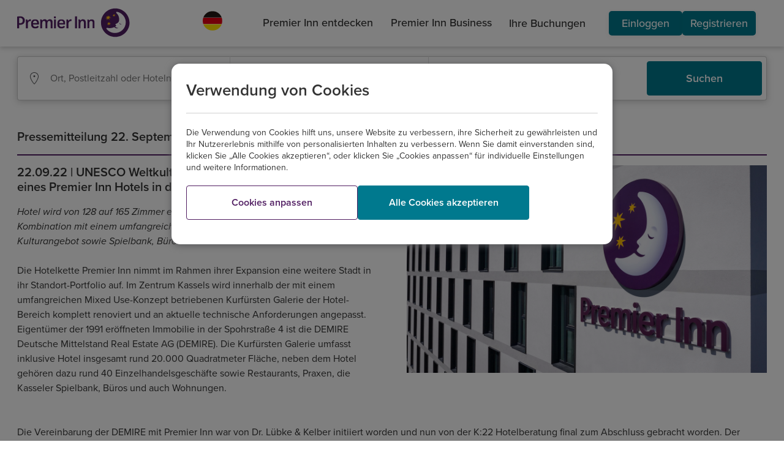

--- FILE ---
content_type: text/html;charset=utf-8
request_url: https://www.premierinn.com/de/de/presse/2022/kassel-wird-standort-eines-premier-inn-hotels.html
body_size: 8314
content:

<!DOCTYPE html>
<!--[if lt IE 7]> <html class="no-js lt-ie9 lt-ie8 lt-ie7"> <![endif]-->
<!--[if IE 7]> <html xmlns:ng="http://angularjs.org" class="no-js lt-ie9 lt-ie8" data-ng-app="pi_app" id="ng-app" data-ng-controller="AppCtrl" data-ng-cloak> <![endif]-->
<!--[if IE 8]> <html xmlns:ng="http: //angularjs.org" class="no-js lt-ie9" data-ng-app="pi_app" id="ng-app" data-ng-controller="AppCtrl" data-ng-cloak> <![endif]-->
<!--[if IE 9]> <html xmlns:ng="http://angularjs.org" class="no-js ie9" data-ng-app="pi_app" id="ng-app" data-ng-controller="AppCtrl" data-ng-cloak> <![endif]-->
<!--[if IE 10]> <html xmlns:ng="http://angularjs.org" class="no-js ie10" data-ng-app="pi_app" id="ng-app" data-ng-controller="AppCtrl" data-ng-cloak> <![endif]-->
<!--[if gt IE 9]><!--> <html class="no-js" id="ng-app" data-ng-app="pi_app" data-ng-controller="AppCtrl" data-ng-cloak lang="de" dir="ltr"> <!--<![endif]-->
<!--




              @@#
              +@@@#
           ,   @@@@@
          `@;   @@@@@
     :`    `    #@@@@@
   ,@@,          @@@@@#       `'@@@:                                   +@                     +@;
   @@@+'         @@@@@@       +@@@@@@,                                 @@.                    @@+
    @@`          @@@@@@'      +@@  ;@@                                 `;                     @@+
      ;          @@@@@@@      +@@   @@@     .    `.         .`    .           `.         .    @@+     `.        .`
                 @@@@@@@      +@@   .@@ @@ @@@ '@@@@@   @@'@@@@ @@@@@  @@   +@@@@@   @@ @@;   @@+ @@ @@@@,  @@'@@@@
                `@@@@@@@      +@@   .@@ @@@@+,,@@  ;@@  @@@,.@@@@.;@@. @@  :@@  ;@@  @@@@+.   @@+ @@@# @@@  @@@:.@@@
     :`         @@@@@@@@      +@@   @@@ @@@   @@    @@` @@.  ,@@   @@+ @@  @@    @@  @@@      @@+ @@@   @@  @@,   @@
    `@@@      :@@`@@@@@@      +@@  '@@  @@.   @@    ;@+ @@    @@   ;@+ @@  @@    ;@' @@       @@+ @@,   @@  @@    @@
    ;@@      @@@@@+@@@@@      +@@@@@@,  @@    @@@@@@@@@ @@    @@   ;@+ @@  @@@@@@@@+ @@       @@+ @@.   @@  @@    @@
     `       `@@@@@@@@@@      +@@@+,    @@    @@        @@    @@   ;@+ @@  @@        @@       @@+ @@.   @@  @@    @@
             @@@@@@@@@@,      +@@       @@    @@        @@    @@   ;@+ @@  @@        @@       @@+ @@.   @@  @@    @@
           : '@@@@@@@@@       +@@       @@    #@@   #@  @@    @@   ;@+ @@  @@@   @@  @@       @@+ @@.   @@  @@    @@
   '@:,:+@@@@. `@@@@@@.       +@@       @@     @@@@@@@  @@    @@   ;@+ @@   @@@@@@@  @@       @@+ @@.   @@  @@    @@
   ;@@@@@@@@@@@@@@@@@@        :@'       +@      .@@@`   #@    @+   ,@; +@    ,@@@`   +@       '@; +@`   +@  #@    #+
    +@@@@@@@@@@@@@@@@
     :@@@@@@@@@@@@@#
       @@@@@@@@@@@`
         :@@@@@'



-->
<head>
<script type="text/javascript" src="https://www.premierinn.com/public/95bce5db23551149849e5fce693e38f97d0011b1d4e7"  ></script><script src="/etc/clientlibs/pi-header.ACSHASH72ff0670c1753ff7125257864d9db1b0.js"></script>
<meta charset="utf-8">
<link rel="dns-prefetch" href="//use.typekit.net">
<link rel="dns-prefetch" href="//p.typekit.net">
<link rel="dns-prefetch" href="//assets.adobedtm.com">
<link rel="dns-prefetch" href="//www.google-analytics.com">
<link rel="dns-prefetch" href="//target.premierinn.com">
<link rel="dns-prefetch" href="//gateway.foresee.com">
<link rel="dns-prefetch" href="//d2oh4tlt9mrke9.cloudfront.net">
<link rel="dns-prefetch" href="//restapi.premierinn.com">
<link rel="dns-prefetch" href="//maps.googleapis.com">
<script src="https://maps.googleapis.com/maps/api/js?client=gme-whitbreadgroupltd&v=3.48"></script>
<style>#map{height:400px;width:100%}#google-map{height:100%;width:100%}</style>
<!-- DTM -->
<script src="//assets.adobedtm.com/launch-EN1f330bc46c5949b29c22bbf3f0573f75.min.js" async></script>
<link rel="preload" as="script" href="https://www.premierinn.com/public/95bce5db23551149849e5fce693e38f97d0011b1d4e7"/><link rel="preload" href="/etc/designs/pi/desktop/assets/wb-icons/icomoon.woff" crossorigin="anonymous" as="font" type="font/woff">
<!-- AngularJS App Routing runs off the /region/language/ -->
<base href="/de/de/"/>
<meta name="fragment" content="!"/>
<!-- Metadata -->
<!--[if gt IE 8]><meta http-equiv="X-UA-Compatible" content="IE=edge,chrome=1"><![endif]-->
<!--[if lt IE 9]><meta http-equiv="X-UA-Compatible" content="IE=7"><![endif]-->
<!-- Page data -->
<title>Kassel wird Standort eines Premier Inn Hotels</title>
<link rel="canonical" data-pi-metadata="" href="https://www.premierinn.com/de/de/presse/2022/kassel-wird-standort-eines-premier-inn-hotels.html"/>
<meta name="description" data-pi-metadata="" content="UNESCO Weltkulturerbe-Stadt Kassel wird Standort eines Premier Inn Hotels in der Kurfürsten Galerie ">
<meta http-equiv="last-modified" data-pi-metadata="" content="2025-01-29"/>
<!-- Twitter Card data -->
<meta property="twitter:card" content="summary">
<meta property="twitter:url" data-pi-metadata="" content="/de/de/presse/2022/kassel-wird-standort-eines-premier-inn-hotels.html">
<meta property="twitter:title" data-pi-metadata="" content="Kassel wird Standort eines Premier Inn Hotels">
<meta property="twitter:description" data-pi-metadata="" content="UNESCO Weltkulturerbe-Stadt Kassel wird Standort eines Premier Inn Hotels in der Kurfürsten Galerie ">
<meta property="twitter:image" data-pi-metadata="" content="">
<meta property="twitter:site" data-pi-metadata="" content="">
<!-- Open Graph data -->
<meta property="og:type" content="website">
<meta property="og:url" data-pi-metadata="" content="/de/de/presse/2022/kassel-wird-standort-eines-premier-inn-hotels.html">
<meta property="og:title" data-pi-metadata="" content="Kassel wird Standort eines Premier Inn Hotels">
<meta property="og:description" data-pi-metadata="" content="UNESCO Weltkulturerbe-Stadt Kassel wird Standort eines Premier Inn Hotels in der Kurfürsten Galerie ">
<meta property="og:image" data-pi-metadata="" content="">
<meta property="og:site_name" data-pi-metadata="" content="">
<meta property="fb:admins" data-pi-metadata="" content="">
<!-- Favicons -->
<!-- Main icon -->
<link rel="icon" type="image/x-icon" href="/content/dam/pi/websites/desktop/icons/favicons/favicon.ico">
<!-- Android icons -->
<link rel="icon" sizes="228x228" href="/content/dam/pi/websites/desktop/icons/favicons/xfavicon-228x228.png.pagespeed.ic.AhL0MMwPlZ.webp">
<link rel="icon" sizes="192x192" href="/content/dam/pi/websites/desktop/icons/favicons/xfavicon-192x192.png.pagespeed.ic.Zk_eY9WhyO.webp">
<!-- Apple icons -->
<link rel="apple-touch-icon" href="/content/dam/pi/websites/desktop/icons/favicons/xapple-touch-icon-precomposed.png.pagespeed.ic.bMeNN1UiMU.webp">
<link rel="apple-touch-icon" sizes="76x76" href="/content/dam/pi/websites/desktop/icons/favicons/xapple-touch-icon-76x76-precomposed.png.pagespeed.ic.jvouXmNgx-.webp">
<link rel="apple-touch-icon" sizes="120x120" href="/content/dam/pi/websites/desktop/icons/favicons/xapple-touch-icon-120x120-precomposed.png.pagespeed.ic.-IQFrblwkR.webp">
<link rel="apple-touch-icon" sizes="152x152" href="/content/dam/pi/websites/desktop/icons/favicons/xapple-touch-icon-152x152-precomposed.png.pagespeed.ic.vgnfkWZNQ3.webp">
<!-- Windows icons: IE10/11 -->
<meta name="msapplication-TileImage" content="/content/dam/pi/websites/desktop/icons/favicons/favicon-ie10-144x144.png">
<meta name="msapplication-TileColor" content="#552462">
<meta name="msapplication-square70x70logo" content="/content/dam/pi/websites/desktop/icons/favicons/favicon-ie11-70x70.png">
<meta name="msapplication-square150x150logo" content="/content/dam/pi/websites/desktop/icons/favicons/favicon-ie11-150x150.png">
<meta name="msapplication-wide310x150logo" content="/content/dam/pi/websites/desktop/icons/favicons/favicon-ie11-310x150.png">
<meta name="msapplication-square310x310logo" content="/content/dam/pi/websites/desktop/icons/favicons/favicon-ie11-310x310.png">
<!-- Styles/Scripts -->
<script src="/etc/clientlibs/pi/desktop.ACSHASH93fe3e4dddf19cf3d518aa0d66c005e0.js"></script>
<link rel="stylesheet" href="/etc/clientlibs/pi/desktop.ACSHASH223f346d8331ca0c6e476866013ff6c0.css" type="text/css">
<link rel="stylesheet" href="/etc/clientlibs/pi-header.ACSHASHc1980f0a8da611309b11ea77b74c6c16.css" type="text/css">
<link rel="stylesheet" href="/etc/clientlibs/pi/web.ACSHASHd41d8cd98f00b204e9800998ecf8427e.css" type="text/css">
<!--[if lte IE 9]>
      
      
      
      <![endif]-->
<script src="jsconfig.js"></script>
<!-- s_code -->
<meta name="viewport" content="width=device-width, initial-scale=1, user-scalable=no">
</head>
<body class="angular pi-adjusted-content " data-ng-class="{'has-overlay':popupOverlays.length>0, 'pi-fixed-height-layout':pageLayout.isIpad}" elem-ready="">
<div data-pi-error-overlay></div>
<div itemscope itemtype="http://schema.org/WebPage" class="pagewrap">
<pi-header-component mapped-path="/de/de/index"></pi-header-component>
<noscript>
<header>
<nav>
<ul>
<li>
<a href="https://www.premierinn.com/gb/en/home.html">English</a>
</li>
<li>
<a href="https://www.premierinn.com/de/de/home.html">Deutsch</a>
</li>
</ul>
</nav>
</header>
</noscript>
<main role="main" class="responsive">
<script>window.piConfig.pageName="PremierInn:Book a hotel:Content Page";</script>
<div>
<div class="pi-page" data-pi-tracking="" data-channel="Content Page" data-pagename="PremierInn:Book a hotel:Content Page" data-call-function="FUNCTION_SCODE_T" pi-hide-footer="" data-pi-get-metadata ng-controller="ContentPageCtrl" data-metadata="{&#34;title&#34;:&#34;Kassel wird Standort eines Premier Inn Hotels&#34;,&#34;tags&#34;:{&#34;meta&#34;:[{&#34;name&#34;:&#34;description&#34;,&#34;content&#34;:&#34;UNESCO Weltkulturerbe-Stadt Kassel wird Standort eines Premier Inn Hotels in der Kurfürsten Galerie &#34;},{&#34;http-equiv&#34;:&#34;last-modified&#34;,&#34;content&#34;:&#34;2025-01-29&#34;},{&#34;property&#34;:&#34;twitter:url&#34;,&#34;content&#34;:&#34;/de/de/presse/2022/kassel-wird-standort-eines-premier-inn-hotels.html&#34;},{&#34;property&#34;:&#34;twitter:title&#34;,&#34;content&#34;:&#34;Kassel wird Standort eines Premier Inn Hotels&#34;},{&#34;property&#34;:&#34;twitter:description&#34;,&#34;content&#34;:&#34;UNESCO Weltkulturerbe-Stadt Kassel wird Standort eines Premier Inn Hotels in der Kurfürsten Galerie &#34;},{&#34;property&#34;:&#34;og:url&#34;,&#34;content&#34;:&#34;/de/de/presse/2022/kassel-wird-standort-eines-premier-inn-hotels.html&#34;},{&#34;property&#34;:&#34;og:title&#34;,&#34;content&#34;:&#34;Kassel wird Standort eines Premier Inn Hotels&#34;},{&#34;property&#34;:&#34;og:description&#34;,&#34;content&#34;:&#34;UNESCO Weltkulturerbe-Stadt Kassel wird Standort eines Premier Inn Hotels in der Kurfürsten Galerie &#34;}],&#34;link&#34;:[{&#34;rel&#34;:&#34;canonical&#34;,&#34;href&#34;:&#34;/de/de/presse/2022/kassel-wird-standort-eines-premier-inn-hotels.html&#34;}]}}">
<div class="site-container in-page__container ">
<div class="in-page__nav-content__content-without-side-menu">
<article class="editorial mx-auto  homepage-analytics">
<div class="editorial__collection ed-single-row     mx-auto">
<section class="editorial__item ">
<div class="editorial__item-content editorial__item-content--no-image">
<h1 class="editorial__item-title editorial__item-title--underline">Pressemitteilung 22. September 2022
</h1>
<div data-limit="0" class="pi-typeset container-text-readmore">
<div class="editorial__item-controls hide-controls">
<div class="readmore">
Mehr
</div>
<div class="readless hide-controls">
Weniger
</div>
</div>
</div>
</div>
</section>
</div>
</article>
<article class="editorial mx-auto  homepage-analytics">
<div class="editorial__collection ed-single-row   ed-image-right ed-larger-image mx-auto">
<section class="editorial__item ">
<div class="editorial__image-container ">
<img class="editorial__image-item" loading="lazy" src="/content/dam/pi/websites/desktop/de/news/FRESUD_External_View_625x361px.jpg" alt="Premier Inn Außenfassade"/>
</div>
<div class="editorial__item-content ">
<h4 class="editorial__item-title ">22.09.22 | UNESCO Weltkulturerbe-Stadt Kassel wird Standort eines Premier Inn Hotels in der Kurfürsten Galerie
</h4>
<div data-limit="0" class="pi-typeset container-text-readmore">
<span class="editorial__item-details content">
<p><i>Hotel wird von 128 auf 165 Zimmer erweitert / Mixed Use-Immobilie bietet Kombination mit einem umfangreichen Einkaufs-, Gastronomie-, Praxen- und Kulturangebot sowie Spielbank, Büros und Wohnen</i></p>
<p> </p>
<p>Die Hotelkette Premier Inn nimmt im Rahmen ihrer Expansion eine weitere Stadt in ihr Standort-Portfolio auf. Im Zentrum Kassels wird innerhalb der mit einem umfangreichen Mixed Use-Konzept betriebenen Kurfürsten Galerie der Hotel-Bereich komplett renoviert und an aktuelle technische Anforderungen angepasst. Eigentümer der 1991 eröffneten Immobilie in der Spohrstraße 4 ist die DEMIRE Deutsche Mittelstand Real Estate AG (DEMIRE). Die Kurfürsten Galerie umfasst inklusive Hotel insgesamt rund 20.000 Quadratmeter Fläche, neben dem Hotel gehören dazu rund 40 Einzelhandelsgeschäfte sowie Restaurants, Praxen, die Kasseler Spielbank, Büros und auch Wohnungen.</p>
</span>
<div class="editorial__item-controls hide-controls">
<div class="readmore">
Mehr
</div>
<div class="readless hide-controls">
Weniger
</div>
</div>
</div>
</div>
</section>
</div>
<div class="editorial__collection ed-single-row     mx-auto">
<section class="editorial__item ">
<div class="editorial__item-content editorial__item-content--no-image">
<div data-limit="0" class="pi-typeset container-text-readmore">
<span class="editorial__item-details content">
<p>Die Vereinbarung der DEMIRE mit Premier Inn war von Dr. Lübke &amp; Kelber initiiert worden und nun von der K:22 Hotelberatung final zum Abschluss gebracht worden. Der Bauantrag für das Refurbishment des knapp 9.000 Quadratmeter umfassenden Hotel-Bereichs wird voraussichtlich noch in diesem Jahr eingereicht. Die notwendigen Umbauarbeiten sind umfangreich, weil die zunächst von einem Mövenpick-Hotel und später einem Best Western genutzten Tagungsflächen beim Premier Inn-Konzept nicht mehr benötigt und in Zimmer umgewandelt werden. Dadurch steigt deren Zahl von 128 auf 165. Über die in der Kurfürsten Galerie befindliche größte Tiefgarage der Stadt mit 734 von Apcoa betriebenen Stellplätzen stehen auch den Hotelgästen ausreichend günstig gelegene Parkmöglichkeiten zur Verfügung.</p>
<p> </p>
<p>„Kassel schmückt als UNESCO Weltkulturerbe-Stadt unser Standortportfolio in besonderer Weise. Eine immer gefragtere Stadt mit solchen Alleinstellungsmerkmalen wie den dem Bergpark und dem Schloss Wilhelmshöhe, dem Museum Fridericianum als Sehenswürdigkeiten oder der Documenta als regelmäßiges, weltweit beachtetem kulturellem Glanzpunkt können nur wenige Städte aufwarten“, sagt Mathias Schotten, Head of Development bei Premier Inn.</p>
<p> </p>
<p>Aus Sicht des Immobilieneigentümers DEMIRE passt der Wechsel zu Premier Inn als Hotelbetreiber ebenfalls ideal. Ingo Hartlief, CEO der DEMIRE, sagt: „Wir freuen uns, dass wir mit Premier Inn einen starken Partner für das Hotel in der Kurfürsten Galerie in Kassel gewinnen konnten. Premier Inn bietet ein frisches Design-Konzept und ein überzeugendes Übernachtungsangebot, zwei Elemente, die hervorragend zum Mischkonzept der Kurfürsten Galerie passen.“ Seit 2015 ist DEMIRE Eigentümer der Kurfürsten Galerie. „Auch für  die Entwicklung der Kassler Innenstadt ist dieser Schritt wichtig“, betont Oliver Kaiser, Geschäftsführer der K:22 Hotelberatung: „Die Lage<b> </b>im Herzen der Stadt<b> </b>zwischen Fußgängerzone, Documenta-Halle und dem Staatspark Karlsaue ist für ein solches Hotel mit großer Anziehungskraft geradezu prädestiniert.“</p>
<p> </p>
<p>Über die Vereinbarung mit DEMIRE freut sich auch Chris-Norman Sauer, Acquisitions Director Premier Inn Deutschland: „Kassel gehörte schon länger zu unseren Standort-Präferenzen in Deutschland, weil die Stadt nicht nur wegen der kulturellen Highlights als Übernachtungsstandort gefragt ist – sondern auch eine wirtschaftsstarke Ober-Metropole ist. Diese doppelte Attraktivität ist für uns ein wichtiges Kriterium.“ Deshalb sieht Sauer auf dem Kasseler Beherbergungsmarkt noch erhebliches Potential: „Weil der Inlandstourismus an Bedeutung gewinnt, ist eine Stadt, die so viel Historie, Kunst und Wirtschafts-Power vereinbart, besonders bedeutend.“ 42 Premier Inn Hotels in ganz Deutschland sind aktuell bereits eröffnet. 36 weitere hat sich die Marke bereits fest gesichert, angestrebt werden insgesamt 400 Standorte. </p>
</span>
<div class="editorial__item-controls hide-controls">
<div class="readmore">
Mehr
</div>
<div class="readless hide-controls">
Weniger
</div>
</div>
</div>
</div>
</section>
</div>
<div class="editorial__collection ed-single-row     mx-auto">
<section class="editorial__item ">
<div class="editorial__item-content editorial__item-content--no-image">
<div data-limit="0" class="pi-typeset container-text-readmore">
<div class="editorial__item-controls hide-controls">
<div class="readmore">
Mehr
</div>
<div class="readless hide-controls">
Weniger
</div>
</div>
</div>
<a href="https://www.premierinn.com/de/de/presse.html" class="editorial__item-link editorial__item-link--main wb-btn--link ">
<i class="wb-icon_arrow-right"></i>
Zur Übersicht
</a>
</div>
</section>
</div>
</article>
<div class="footnotes-container mx-auto lg-col-12 ">
<div><p>Bildnachweis:&nbsp;© Premier Inn</p>
</div>
</div>
</div>
</div>
</div>
</div>
</main>
<footer class=" pi-footer new-footer">
<div class="separation-line separation-line--footerlinks1"></div>
<div class="new-footer--links-wrapper">
<div class="tab-container">
<div class="footer-new">
<div class="footer-new__tabs">
<button class="footer-new__tab-button footer-new__tab-button--active" data-tab-id="tab-id-0">Über uns</button>
<button class="footer-new__tab-button " data-tab-id="tab-id-1">Die wichtigsten Premier Inn Hotels</button>
</div>
<div class="footer-new__content">
<div id="tab-id-0" class="footer-new__tab-view footer-new__tab-view--show">
<div class="linkcontainer ">
<div class="itemscontainer__wrapper">
<div class="itemscontainer">
<div class="itemscontainer__item">
<span class="itemscontainer__title">Premier Inn</span>
<ul class="itemscontainer__list-link">
<li class="itemscontainer__link">
<a href="https://www.premierinn.com/de/de/wir-sind-premier.html" tabindex="0">Über uns</a>
</li>
<li class="itemscontainer__link">
<a href="https://www.premierinncareersdach.com" tabindex="0">Karriere</a>
</li>
<li class="itemscontainer__link">
<a href="https://www.premierinncareersdach.com/jobsuche" tabindex="0">Stellenanzeigen</a>
</li>
<li class="itemscontainer__link">
<a href="https://www.premierinn.com/de/de/presse.html" tabindex="0">Presse</a>
</li>
<li class="itemscontainer__link">
<a href="/content/dam/pi/websites/desktop/de/unternehmen/erklaerung-whitbread-menschenrechtsstrategie.pdf" target="_blank" tabindex="0">Nachhaltigkeit/Menschenrechte</a>
</li>
<li class="itemscontainer__link">
<a href="https://www.whitbread.co.uk/about-us/" tabindex="0">Unternehmen (engl.)</a>
</li>
</ul>
</div>
</div>
<div class="itemscontainer">
<div class="itemscontainer__item">
<span class="itemscontainer__title">Kontakt</span>
<ul class="itemscontainer__list-link">
<li class="itemscontainer__link">
<a href="https://www.premierinn.com/de/de/kontakt.html" tabindex="0">Kontaktieren Sie uns</a>
</li>
<li class="itemscontainer__link">
<a href="https://secure2.premierinn.com/de/de/bookingmanagement.html" tabindex="0">Ihre Buchung bearbeiten</a>
</li>
<li class="itemscontainer__link">
<a href="https://www.premierinn.com/de/de/business/kontakt.html" tabindex="0">Kontakt für Firmenkunden</a>
</li>
<li class="itemscontainer__link">
<a href="https://www.premierinn.com/de/de/wir-sind-premier/gruppen.html" tabindex="0">Gruppenbuchungen</a>
</li>
<li class="itemscontainer__link">
<a href="https://www.premierinn.com/de/de/fragen.html" tabindex="0">FAQs</a>
</li>
<li class="itemscontainer__link">
<a href="mailto:feedback-germany@premierinn.com?subject=Feedback%20zu%20Premier%20Inn%20Deutschland%20/%20Feedback%20for%20Premier%20Inn%20Germany&body=Dieses%20E-Mail-Feedback-Formular%20ist%20ausschlie%C3%9Flich%20f%C3%BCr%20Premier%20Inn%20Deutschland%20vorgesehen.%20Wir%20antworten%20innerhalb%20von%205%20-%207%20Werktagen.%20Bitte%20%C3%BCbermitteln%20Sie%20uns%20die%20nachfolgenden%20Angaben%20%E2%80%93%20ohne%20diese%20k%C3%B6nnen%20wir%20Ihr%20Feedback%20aus%20Datenschutzgr%C3%BCnden%20leider%20nicht%20bearbeiten%20oder%20weiterleiten.%0D%0DPlease%20note:%20This%20feedback%20form%20is%20exclusively%20for%20Premier%20Inn%20Germany.%20We%E2%80%99d%20love%20to%20hear%20about%20your%20recent%20experience%20staying%20in%20one%20of%20our%20Premier%20Inn%20hotels%20in%20Germany.%20Please%20provide%20us%20with%20the%20following%20information%20%E2%80%93%20we%E2%80%99ll%20need%20this%20for%20data%20protection%20reasons%20in%20order%20to%20process%20or%20forward%20on%20your%20feedback.%20We%E2%80%99ll%20aim%20to%20respond%20within%20five%20to%20seven%20working%20days.%0D%0DName%20/%20Name:%20%0DTelefonnummer%20/%20Telephone%20number:%20%0DPostleitzahl%20/%20Post%20code:%20%0DHotelname%20/%20Hotel%20name:%20%0DBuchungsnummer%20/%20Booking%20number:%20%0DAufenthaltsdatum%20/%20Date%20of%20stay:%20%0DIhre%20Nachricht%20an%20uns%20/%20Your%20feedback:%20%0D.html" tabindex="0">Feedback</a>
</li>
</ul>
</div>
</div>
<div class="itemscontainer">
<div class="itemscontainer__item">
<span class="itemscontainer__title">Rechtliches</span>
<ul class="itemscontainer__list-link">
<li class="itemscontainer__link">
<a href="https://www.premierinn.com/de/de/bedingungen/nutzungsbedingungen.html" tabindex="0">Nutzungsbedingungen</a>
</li>
<li class="itemscontainer__link">
<a href="https://www.premierinn.com/de/de/bedingungen/allgemeine-geschaeftsbedingungen-deutschland.html" tabindex="0">Unsere AGBs</a>
</li>
<li class="itemscontainer__link">
<a href="https://www.premierinn.com/de/de/bedingungen/cookies.html" tabindex="0">Cookies</a>
</li>
<li class="itemscontainer__link">
<a href="https://www.premierinn.com/de/de/bedingungen/datenschutz.html" tabindex="0">Datenschutz</a>
</li>
<li class="itemscontainer__link">
<a href="https://www.premierinn.com/de/de/impressum.html" tabindex="0">Impressum</a>
</li>
<li class="itemscontainer__link">
<a href="/content/dam/pi/websites/desktop/de/unternehmen/beschwerdeverfahren-lieferkettengesetz.pdf" target="_blank" tabindex="0">Lieferkettensorgfaltspflichten</a>
</li>
</ul>
</div>
</div>
<div class="itemscontainer">
<div class="itemscontainer__item">
<span class="itemscontainer__title">Hotels</span>
<ul class="itemscontainer__list-link">
<li class="itemscontainer__link">
<a href="https://www.premierinn.com/de/de/einfach-schoener-schlafen/zimmer.html" tabindex="0">Unsere Zimmer</a>
</li>
<li class="itemscontainer__link">
<a href="https://www.premierinn.com/de/de/einfach-schoener-schlafen/bett.html" tabindex="0">Unsere Betten</a>
</li>
<li class="itemscontainer__link">
<a href="https://www.premierinn.com/de/de/bedingungen/barrierefreiheit.html" tabindex="0">Barrierefreiheit</a>
</li>
<li class="itemscontainer__link">
<a href="https://www.premierinn.com/de/de/wir-sind-premier/essen.html" tabindex="0">Frühstück &amp; Bar</a>
</li>
<li class="itemscontainer__link">
<a href="https://www.premierinn.com/de/de/wir-sind-premier/wlan.html" tabindex="0">WLAN</a>
</li>
<li class="itemscontainer__link">
<a href="https://www.premierinn.com/de/de/wir-sind-premier/fahrradfreundlich.html" tabindex="0">Fahrradfreundliche Hotels</a>
</li>
</ul>
</div>
</div>
<div class="itemscontainer">
<div class="itemscontainer__item">
<span class="itemscontainer__title">Gut zu wissen</span>
<ul class="itemscontainer__list-link">
<li class="itemscontainer__link">
<a href="https://www.premierinn.com/de/de/wir-sind-premier/schlaf/gute-nacht-garantie.html" tabindex="0">Gute-Nacht-Garantie</a>
</li>
<li class="itemscontainer__link">
<a href="https://www.premierinn.com/de/de/wir-sind-premier/preis-leistung.html" tabindex="0">Mehr für Ihr Geld</a>
</li>
<li class="itemscontainer__link">
<a href="https://www.premierinn.com/de/de/wir-sind-premier/familie.html" tabindex="0">Vorteile für Familien</a>
</li>
<li class="itemscontainer__link">
<a href="https://www.premierinn.com/de/de/fragen/bezahlung.html" tabindex="0">So können Sie bezahlen</a>
</li>
<li class="itemscontainer__link">
<a href="https://www.premierinn.com/de/de/fragen/buchung-aendern-stornieren.html" tabindex="0">Buchung ändern/stornieren</a>
</li>
<li class="itemscontainer__link">
<a href="https://www.premierinn.com/de/de/unternehmen/expansion-in-deutschland.html" tabindex="0">Expansion in Deutschland</a>
</li>
</ul>
</div>
</div>
<div class="itemscontainer">
<div class="itemscontainer__item">
<span class="itemscontainer__title">Anderes</span>
<ul class="itemscontainer__list-link">
<li class="itemscontainer__link">
<a href="https://www.premierinn.com/de/de/wir-sind-premier/flexibel-buchen.html" tabindex="0">Unsere flexiblen Tarife</a>
</li>
<li class="itemscontainer__link">
<a href="https://www.premierinn.com/de/de/fragen/city-tax.html" tabindex="0">City Tax</a>
</li>
<li class="itemscontainer__link">
<a href="https://www.premierinn.com/de/de/wir-sind-premier/schlaf/premier-plus-zimmer.html" tabindex="0">Premier Plus-Zimmer</a>
</li>
<li class="itemscontainer__link">
<a href="https://www.premierinn.com/de/de/fragen/checkin-checkout.html" target="_blank" tabindex="0">Check-in &amp; Check-out</a>
</li>
<li class="itemscontainer__link">
<a href="https://www.premierinn.com/de/de/fragen/anreise-parken.html" tabindex="0">Anreise &amp; Parken</a>
</li>
<li class="itemscontainer__link">
<a href="https://www.premierinn.com/de/de/sitemap.html" tabindex="0">Sitemap</a>
</li>
</ul>
</div>
</div>
</div>
</div>
</div>
<div id="tab-id-1" class="footer-new__tab-view footer-new__tab-view--hide">
<div class="linkcontainer ">
<div class="itemscontainer__wrapper">
<div class="itemscontainer">
<div class="itemscontainer__item">
<ul class="itemscontainer__list-link">
<li class="itemscontainer__link">
<a href="https://www.premierinn.com/de/de/hotels/deutschland/berlin/berlin.html" tabindex="0">Hotels Berlin</a>
</li>
<li class="itemscontainer__link">
<a href="https://www.premierinn.com/de/de/hotels/deutschland/niedersachsen/braunschweig.html" tabindex="0">Hotels Braunschweig</a>
</li>
<li class="itemscontainer__link">
<a href="https://www.premierinn.com/de/de/hotels/deutschland/hessen/darmstadt.html" tabindex="0">Hotels Darmstadt</a>
</li>
<li class="itemscontainer__link">
<a href="https://www.premierinn.com/de/de/hotels/deutschland/sachsen/dresden.html" tabindex="0">Hotels Dresden</a>
</li>
<li class="itemscontainer__link">
<a href="https://www.premierinn.com/de/de/hotels/deutschland/nordrhein-westfalen/duesseldorf.html" tabindex="0">Hotels Düsseldorf</a>
</li>
<li class="itemscontainer__link">
<a href="https://www.premierinn.com/de/de/hotels/deutschland/nordrhein-westfalen/essen.html" tabindex="0">Hotels Essen</a>
</li>
<li class="itemscontainer__link">
<a href="https://www.premierinn.com/de/de/hotels/deutschland/hessen/frankfurt.html" tabindex="0">Hotels Frankfurt</a>
</li>
</ul>
</div>
</div>
<div class="itemscontainer">
<div class="itemscontainer__item">
<ul class="itemscontainer__list-link">
<li class="itemscontainer__link">
<a href="https://www.premierinn.com/de/de/hotels/deutschland/baden-wuerttemberg/freiburg.html" tabindex="0">Hotels Freiburg</a>
</li>
<li class="itemscontainer__link">
<a href="https://www.premierinn.com/de/de/hotels/deutschland/hamburg/hamburg.html" target="_blank" tabindex="0">Hotels Hamburg</a>
</li>
<li class="itemscontainer__link">
<a href="https://www.premierinn.com/de/de/hotels/deutschland/niedersachsen/hannover.html" tabindex="0">Hotels Hannover</a>
</li>
<li class="itemscontainer__link">
<a href="https://www.premierinn.com/de/de/hotels/deutschland/baden-wuerttemberg/heidelberg.html" tabindex="0">Hotels Heidelberg</a>
</li>
<li class="itemscontainer__link">
<a href="https://www.premierinn.com/de/de/hotels/deutschland/baden-wuerttemberg/heilbronn.html" tabindex="0">Hotels Heilbronn</a>
</li>
<li class="itemscontainer__link">
<a href="https://www.premierinn.com/de/de/hotels/deutschland/baden-wuerttemberg/karlsruhe.html" tabindex="0">Hotels Karlsruhe</a>
</li>
<li class="itemscontainer__link">
<a href="https://www.premierinn.com/de/de/hotels/deutschland/nordrhein-westfalen/koeln.html" tabindex="0">Hotels Köln</a>
</li>
</ul>
</div>
</div>
<div class="itemscontainer">
<div class="itemscontainer__item">
<ul class="itemscontainer__list-link">
<li class="itemscontainer__link">
<a href="https://www.premierinn.com/de/de/hotels/deutschland/sachsen/leipzig.html" tabindex="0">Hotels Leipzig</a>
</li>
<li class="itemscontainer__link">
<a href="https://www.premierinn.com/de/de/hotels/deutschland/bayern/lindau.html" tabindex="0">Hotels Lindau</a>
</li>
<li class="itemscontainer__link">
<a href="https://www.premierinn.com/de/de/hotels/deutschland/schleswig-holstein/luebeck.html" tabindex="0">Hotels Lübeck</a>
</li>
<li class="itemscontainer__link">
<a href="https://www.premierinn.com/de/de/hotels/deutschland/baden-wuerttemberg/mannheim.html" tabindex="0">Hotels Mannheim</a>
</li>
<li class="itemscontainer__link">
<a href="https://www.premierinn.com/de/de/hotels/deutschland/bayern/muenchen.html" tabindex="0">Hotels München</a>
</li>
<li class="itemscontainer__link">
<a href="https://www.premierinn.com/de/de/hotels/deutschland/bayern/nuernberg.html" tabindex="0">Hotels Nürnberg</a>
</li>
<li class="itemscontainer__link">
<a href="https://www.premierinn.com/de/de/hotels/deutschland/bayern/passau.html" tabindex="0">Hotels Passau</a>
</li>
</ul>
</div>
</div>
<div class="itemscontainer">
<div class="itemscontainer__item">
<ul class="itemscontainer__list-link">
<li class="itemscontainer__link">
<a href="https://www.premierinn.com/de/de/hotels/deutschland/bayern/regensburg.html" tabindex="0">Hotels Regensburg</a>
</li>
<li class="itemscontainer__link">
<a href="https://www.premierinn.com/de/de/hotels/deutschland/bayern/rosenheim.html" tabindex="0">Hotels Rosenheim</a>
</li>
<li class="itemscontainer__link">
<a href="https://www.premierinn.com/de/de/hotels/deutschland/saarland/saarbruecken.html" tabindex="0">Hotels Saarbrücken</a>
</li>
<li class="itemscontainer__link">
<a href="https://www.premierinn.com/de/de/hotels/deutschland/baden-wuerttemberg/stuttgart.html" tabindex="0">Hotels Stuttgart</a>
</li>
<li class="itemscontainer__link">
<a href="https://www.premierinn.com/de/de/hotels/deutschland/hessen/wiesbaden.html" tabindex="0">Hotels Wiesbaden</a>
</li>
<li class="itemscontainer__link">
<a href="https://www.premierinn.com/de/de/hotels/deutschland/niedersachsen/wolfsburg.html" tabindex="0">Hotels Wolfsburg</a>
</li>
<li class="itemscontainer__link">
<a href="https://www.premierinn.com/de/de/hotels/deutschland/nordrhein-westfalen/wuppertal.html" tabindex="0">Hotels Wuppertal</a>
</li>
</ul>
</div>
</div>
<div class="itemscontainer">
<div class="itemscontainer__item">
<ul class="itemscontainer__list-link">
<li class="itemscontainer__link">
<a href="https://www.premierinn.com/de/de/hotels/oesterreich/wien.html" tabindex="0">Hotels Wien</a>
</li>
<li class="itemscontainer__link">
<a href="https://www.premierinn.com/de/de/hotels/england/greater-london/london.html" tabindex="0">Hotels London</a>
</li>
<li class="itemscontainer__link">
<a href="https://www.premierinn.com/de/de/hotels/republik-irland/dublin.html" tabindex="0">Hotels Dublin</a>
</li>
<li class="itemscontainer__link">
<a href="https://www.premierinn.com/de/de/wir-sind-premier/standorte/flughafenhotels.html" tabindex="0">Flughafenhotels</a>
</li>
<li class="itemscontainer__link">
<a href="https://www.premierinn.com/de/de/hotels/beste-hotels.html" tabindex="0">Unsere besten Hotels</a>
</li>
<li class="itemscontainer__link">
<a href="https://www.premierinn.com/de/de/wir-sind-premier/standorte/neue-hotels.html" tabindex="0">Neue Hotels</a>
</li>
<li class="itemscontainer__link">
<a href="https://www.premierinn.com/de/de/hotels.html" tabindex="0">Alle Hotels im Überblick</a>
</li>
</ul>
</div>
</div>
<div class="itemscontainer">
<div class="itemscontainer__item">
<ul class="itemscontainer__list-link">
<li class="itemscontainer__link">
<a href="https://www.premierinn.com/de/de/reiseziele/berlin.html" tabindex="0">Reiseführer Berlin</a>
</li>
<li class="itemscontainer__link">
<a href="https://www.premierinn.com/de/de/reiseziele/dresden.html" tabindex="0">Reiseführer Dresden</a>
</li>
<li class="itemscontainer__link">
<a href="https://www.premierinn.com/de/de/reiseziele/duesseldorf.html" tabindex="0">Reiseführer Düsseldorf</a>
</li>
<li class="itemscontainer__link">
<a href="https://www.premierinn.com/de/de/reiseziele/hamburg.html" tabindex="0">Reiseführer Hamburg</a>
</li>
<li class="itemscontainer__link">
<a href="https://www.premierinn.com/de/de/reiseziele/koeln.html" tabindex="0">Reiseführer Köln</a>
</li>
<li class="itemscontainer__link">
<a href="https://www.premierinn.com/de/de/reiseziele/muenchen.html" tabindex="0">Reiseführer München</a>
</li>
<li class="itemscontainer__link">
<a href="https://www.premierinn.com/de/de/reiseziele/reisefuehrer.html" tabindex="0">Alle Reiseführer</a>
</li>
</ul>
</div>
</div>
</div>
</div>
</div>
</div>
</div>
</div>
</div>
<div class="clearfix"></div>
<div class="new-footer--links-wrapper new-footer--single-title">
</div>
<div class="clearfix"></div>
<div class="new-footer--newsletter-signup-wrapper">
<div class="separation-line separation-line--newsletter-signup"></div>
<div class="cmp-newslettersignup" data-newsletterJson="{&#34;introView&#34;:{&#34;firstName&#34;:{&#34;label&#34;:&#34;Vorname:&#34;,&#34;maxLengthError&#34;:&#34;Bitte geben Sie Ihren Vornamen an (max. 20 Zeichen)&#34;,&#34;validError&#34;:&#34;Dieses Feld darf nur Buchstaben enthalten&#34;,&#34;minLengthError&#34;:&#34;Der Vorname muss mindestens 2 Zeichen lang sein&#34;},&#34;lastName&#34;:{&#34;label&#34;:&#34;Nachname:&#34;,&#34;maxLengthError&#34;:&#34;Bitte geben Sie Ihren Nachnamen an (max. 30 Zeichen)&#34;,&#34;validError&#34;:&#34;Dieses Feld darf nur Buchstaben enthalten&#34;,&#34;minLengthError&#34;:&#34;Der Nachname muss mindestens 2 Zeichen lang sein&#34;},&#34;email&#34;:{&#34;label&#34;:&#34;E-Mail:&#34;,&#34;maxLengthError&#34;:&#34;Bitte geben Sie eine gültige E-Mail-Adresse ein&#34;,&#34;validError&#34;:&#34;Bitte geben Sie eine gültige E-Mail-Adresse ein&#34;,&#34;minLengthError&#34;:&#34;Bitte geben Sie eine gültige E-Mail-Adresse ein&#34;},&#34;countrySelect&#34;:{&#34;label&#34;:&#34;Land auswählen:&#34;,&#34;emptyFieldError&#34;:&#34;Please select a country DE&#34;},&#34;title&#34;:&#34;Ich möchte traumhafte News erhalten!&#34;,&#34;introText&#34;:&#34;Mit dem Premier Inn Newsletter sind Sie immer auf dem neuesten Stand. Geben Sie einfach Ihre Daten unten ein und sichern Sie sich exklusive Angebote, Tipps und Neuigkeiten.&#34;,&#34;signUpButtonText&#34;:&#34;Jetzt abonnieren&#34;,&#34;privacyPolicyText&#34;:&#34;\u003cp\u003eWir passen gut auf Ihre Daten auf. Mehr zum Thema \u003ca href\u003d\&#34;/de/de/bedingungen/datenschutz.html\&#34; target\u003d\&#34;_blank\&#34;\u003eDatenschutz\u003c/a\u003e.\u003c/p\u003e\r\n&#34;},&#34;confirmSignUpView&#34;:{&#34;title&#34;:&#34;Fast geschafft!&#34;,&#34;doubleOptInTitle&#34;:&#34;Fast geschafft!&#34;,&#34;doubleOptInText&#34;:&#34;Wir haben Ihnen eine E-Mail geschickt, bitte schauen Sie gleich in Ihr Postfach und bestätigen Sie Ihre E-Mail-Adresse. Erst dann sind Sie erfolgreich für unseren traumhaften Newsletter angemeldet.&#34;,&#34;confirmationText&#34;:&#34;Wir haben Ihnen eine E-Mail geschickt, bitte schauen Sie gleich in Ihr Postfach und bestätigen Sie Ihre E-Mail-Adresse. Erst dann sind Sie erfolgreich für unseren traumhaften Newsletter angemeldet.&#34;,&#34;bookStayButtonText&#34;:&#34;Pop-up schließen&#34;,&#34;bookStayButtonUrl&#34;:&#34;/de/de/home.html&#34;}}">
<p>Jetzt Newsletter abonnieren und Premier Inn Neuigkeiten direkt per E-Mail erhalten!</p>
<button id="signup-btn" tabindex="0" class="wb-btn wb-btn--marketing-stroke">Hier anmelden</button>
</div>
</div>
<div class="new-footer--legal-social-wrapper">
<div class="separation-line separation-line--last"> </div>
<div class="footer-legend">&copy; 2025 Premier Inn</div>
<div class="cmp-footersociallinks ">
<div class="cmp-footersociallinks__icons">
<a href="https://www.facebook.com/PremierInnDeutschland" target="_blank">
<img class="cmp-footersociallinks__icon" alt="Facebook Icon" src="/content/dam/icons/resources/social/facebook-dark-square-small.svg"/></a>
<a href="https://www.instagram.com/premierinn.de" target="_blank">
<img class="cmp-footersociallinks__icon" alt="Instagram Icon" src="/content/dam/icons/resources/social/2024-social-instagram-small.svg"/></a>
<a href="https://www.youtube.com/@premierinndeutschland" target="_blank">
<img class="cmp-footersociallinks__icon" alt="Youtube Icon" src="/content/dam/icons/resources/social/2024-social-youtube-small.svg"/></a>
<a href="https://de.linkedin.com/company/premier-inn-germany" target="_blank">
<img class="cmp-footersociallinks__icon" alt="LinkedIn Icon" src="/content/dam/icons/resources/social/2024-social-linkedin-small.svg"/></a>
</div>
</div>
</div>
</footer>
</div>
<script src="/etc/clientlibs/pi/web.ACSHASH39525e428d09ccec9c1ae83c279c1fa8.js"></script>
<script type="text/javascript"  src="/VIwB6Lc9kh/woltEBil/-e/Vi9DSkbam5ENSwN3/TDx9OQ/BkpzRmM/BPSEB"></script></body>
</html>


--- FILE ---
content_type: text/html;charset=utf-8
request_url: https://www.premierinn.com/de/de/common/login.html
body_size: 259
content:

<!DOCTYPE html>
<html id="ng-app" class="freewidth no-js" lang="de" dir="ltr" data-ng-cloak>
<head>
<script type="text/javascript" src="https://www.premierinn.com/public/95bce5db23551149849e5fce693e38f97d0011b1d4e7"  ></script><script src="/etc/clientlibs/wb/loginauth0.ACSHASH79b41f706ccc4c25c3d8fb9fb1324918.js"></script>
<script src="https://js-cdn.dynatrace.com/jstag/17177a07246/bf71615ufy/e045e95dfada40d_complete.js" crossorigin="anonymous"></script>
<script src="/de/de/booking/bookingconfig.js"></script>
</head>
<body class="freewidth" data-ng-class="{'has-overlay':popupOverlays.length>0}">
<div data-autoscroll="" data-ng-controller="Auth0DelegateCtrl">
</div>
<script type="text/javascript"  src="/VIwB6Lc9kh/woltEBil/-e/Vi9DSkbam5ENSwN3/TDx9OQ/BkpzRmM/BPSEB"></script></body>
</html>

--- FILE ---
content_type: application/x-javascript
request_url: https://assets.adobedtm.com/launch-EN1f330bc46c5949b29c22bbf3f0573f75.min.js
body_size: 139956
content:
// For license information, see `https://assets.adobedtm.com/launch-EN1f330bc46c5949b29c22bbf3f0573f75.js`.
window._satellite=window._satellite||{},window._satellite.container={buildInfo:{minified:!0,buildDate:"2026-01-19T11:06:52Z",turbineBuildDate:"2024-08-22T17:32:44Z",turbineVersion:"28.0.0"},environment:{id:"EN1f330bc46c5949b29c22bbf3f0573f75",stage:"production"},dataElements:{mckv:{defaultValue:"",forceLowerCase:!0,storageDuration:"pageview",modulePath:"core/src/lib/dataElements/queryStringParameter.js",settings:{name:"mckv",caseInsensitive:!0}},bookingLoginComponent:{defaultValue:"",forceLowerCase:!0,modulePath:"core/src/lib/dataElements/javascriptVariable.js",settings:{path:"analyticsData.loginFormComponentsOrder"}},bookingStartDate:{defaultValue:"",modulePath:"core/src/lib/dataElements/customCode.js",settings:{source:function(){if(window.analyticsDataCartConfirmation&&window.analyticsDataCartConfirmation.CartItems)return window.analyticsDataCartConfirmation.CartItems[0].productInfo.startDate.split("-")[2]+"-"+window.analyticsDataCartConfirmation.CartItems[0].productInfo.startDate.split("-")[1]+"-"+window.analyticsDataCartConfirmation.CartItems[0].productInfo.startDate.split("-")[0]}}},basketMeasureStep1:{defaultValue:"",modulePath:"core/src/lib/dataElements/customCode.js",settings:{source:function(){try{var e="",t="",a="";return(window.location.href.indexOf("/extras.html")>=0||window.location.href.indexOf("/ancillaries?reservationId")>=0)&&(e=",scOpen"),document.referrer.indexOf("/choose-your-room")>=0&&(e=""),(window.location.href.indexOf("/yourdetails.html")>=0||window.location.href.indexOf("/guest-details?reservationId")>=0)&&(t=",scAdd",window.location.href.indexOf("/business-booker/")>-1&&(t=",scOpen,scAdd")),(window.location.href.indexOf("/payment.html")>=0||window.location.href.indexOf("/payment?reservationId")>=0)&&(a=",scCheckout"),e+t+a}catch(e){satellite.logger.info("Data Element Error - basketMeasure:"+e.message)}}}},bookingComponentsOrder:{defaultValue:"",forceLowerCase:!0,modulePath:"core/src/lib/dataElements/javascriptVariable.js",settings:{path:"analyticsData.contentComponentOrder"}},laterNightPrice:{defaultValue:"",storageDuration:"pageview",modulePath:"core/src/lib/dataElements/javascriptVariable.js",settings:{path:"analyticsData.laterNightPrice"}},bookingRegion:{storageDuration:"pageview",modulePath:"core/src/lib/dataElements/customCode.js",settings:{source:function(){try{if(window.analyticsData&&window.analyticsDataCartConfirmation)return window.analyticsDataCartConfirmation.bookingCity.split("/")[0]}catch(e){_satellite.logger.info("Data Element Error - bookingRegion: "+e.message)}}}},createSrpMoreProductString:{defaultValue:"",modulePath:"core/src/lib/dataElements/customCode.js",settings:{source:function(){var e=analyticsData.analyticsDataSearchResult.searchResultsDisplayed,t=0;void 0!==analyticsData.analyticsDataSearchResult.addedResults&&"number"==typeof analyticsData.analyticsDataSearchResult.addedResults&&(t=analyticsData.analyticsDataSearchResult.addedResults);var a=e.length-t,n="";for(i=a;i<e.length;i++){var r=e[i].hotelCode.toLocaleUpperCase(),s=e[i].hotelAvailability,o=parseFloat(e[i].hotelDistance).toFixed(1),c=e[i].hotelResultPosition,l=e[i].hotelLabel;if(o=o>0?"|eVar50="+o:"",c=c>0&&"hotel details"!=_satellite.getVar("pageType")?"|eVar55="+c:"",l="no label for hotel gf"===l?"":"|eVar51="+l.replace(",","&"),"available"===s){var d=analyticsData.analyticsDataSearchResult.searchResultsDisplayed[i].hotelRates,u="event89",p="";if("object"==typeof d[0])var m=d[0].cellCode.replace(",","+").toUpperCase(),g=d[0].rateCode.toLocaleUpperCase().slice(0,2),f=d[0].lettingType.toLocaleUpperCase(),y=d[0].price;p="eVar62="+m+g+"-"+f+"-"+y+o+c+l}"unavailable"!==s&&"fully booked"!==s||(u="event84",p=o+c+l),"unchecked"===s&&(u="",p="",p=o+c+l),"not checked"===s&&(u="",p="",p+=o+c+l),n+=";"+r+";;;"+u+";"+p+","}return n.slice(0,-1)}}},xdm_getQueryParam_SELECT:{modulePath:"common-web-sdk-plugins/src/lib/dataElements/getqueryparam.js",settings:{delimiter:"",urlToCheck:"",queryStringParameters:"SELECT"}},URL_Param_searchModel_searchTerm:{modulePath:"common-web-sdk-plugins/src/lib/dataElements/getqueryparam.js",settings:{delimiter:"",urlToCheck:"",queryStringParameters:"searchModel.searchTerm"}},popUpOfferedRoom:{modulePath:"core/src/lib/dataElements/javascriptVariable.js",settings:{path:"analyticsData.upsellPopup.upgradeRoom"}},etrid:{defaultValue:"",forceLowerCase:!0,storageDuration:"pageview",modulePath:"core/src/lib/dataElements/queryStringParameter.js",settings:{name:"et_rid",caseInsensitive:!0}},pathName:{defaultValue:"",forceLowerCase:!0,modulePath:"core/src/lib/dataElements/javascriptVariable.js",settings:{path:"window.location.pathname"}},logInUnsuccessful:{modulePath:"core/src/lib/dataElements/javascriptVariable.js",settings:{path:"analyticsData.logInUnsuccessful"}},h1:{defaultValue:"Not Set",storageDuration:"pageview",modulePath:"core/src/lib/dataElements/customCode.js",settings:{source:function(){try{if($(document.getElementsByTagName("h1")).is(":visible"))return document.getElementsByTagName("h1")[0].innerText}catch(e){}}}},roomTypesFormatted:{defaultValue:"",modulePath:"core/src/lib/dataElements/customCode.js",settings:{source:function(){try{var e;for(rooms="",e=0;e<analyticsDataCartConfirmation.CartItems[3].rawRatePlan.rooms.length;e++)"GBS"==analyticsDataCartConfirmation.CartItems[3].rawRatePlan.rooms[e].lettingType?rooms+="Hub Bigger:":rooms+=analyticsDataCartConfirmation.CartItems[3].rawRatePlan.rooms[e].type+":";return":"==rooms.substring(rooms.length-1)&&(rooms=rooms.substring(0,rooms.length-1)),rooms.replace(/DB/gim,"Double").replace(/fam/gi,"Family").replace(/TWIN/gi,"Twin").replace(/dis/gi,"Accessible").replace(/sb/gi,"Single")}catch(e){}}}},PIMSessionID:{modulePath:"core/src/lib/dataElements/cookie.js",settings:{name:"PIM-SESSION-ID"}},totalBookings:{defaultValue:"0",forceLowerCase:!0,modulePath:"core/src/lib/dataElements/javascriptVariable.js",settings:{path:"analyticsData.dashboard.totalBookings"}},"Group Form Booking - Booker":{modulePath:"core/src/lib/dataElements/javascriptVariable.js",settings:{path:"analyticsData.gbf.booker"}},createProductString:{defaultValue:"",modulePath:"core/src/lib/dataElements/customCode.js",settings:{source:function(){function e(){var e="",t=analyticsData.analyticsDataSearchResult.searchResultsDisplayed,a=0;return Object.keys(t).map((function(n){function i(t,a,n,i){e+=";"+a+";;;"+(i||"")+";"+(n||"")+","}var r=t[n],s="",o="",c="",l=r.hotelCode.toUpperCase(),d={eVar52:!1,eVar53:!1};switch(r.hotelAvailability){case"available":if(a<40){for(var n in c+="|eVar54=rate not available",r.hotelResultPosition>0&&"hotel details"!=_satellite.getVar("pageType")&&(c+="|eVar55="+r.hotelResultPosition),r.hotelDistance>0&&(c+="|eVar50="+parseFloat(r.hotelDistance).toFixed(1)),r.hotelRates){var u=r.hotelRates[n];/^saver/i.test(n)&&(d.eVar52=!0,c+=""===u?"|eVar52=rate not available":"|eVar52="+u.price,"rate not shown"!=u.price&&(o+="|event60="+u.price)),/^flex/i.test(n)&&(d.eVar53=!0,c+=""===u?"|eVar53=rate not available":"|eVar53="+u.price,"rate not shown"!=u.price&&(o+="|event61="+u.price)),/^spf4/i.test(n)&&"rate not show"!=u.price&&(o+="|event88="+u.price),/^spf8/i.test(n)&&"rate not show"!=u.price&&(o+="|event89="+u.price),/^spf16/i.test(n)&&"rate not show"!=u.price&&(o+="|event90="+u.price)}for(var n in d)!1===d[n]&&(c+="|"+n+"=rate not available");"no label"!==r.hotelLabel&&(c+="|eVar51="+r.hotelLabel.replace(","," &")),i(s,l,c.substring(1),o.substring(1))}a++;break;case"fullybooked":case"unavailable":a<40&&(c+="eVar52=fully booked|eVar53=fully booked|eVar54=fully booked",r.hotelResultPosition>0&&"hotel details"!=_satellite.getVar("pageType")&&(c+="|eVar55="+r.hotelResultPosition),r.hotelDistance>0&&(c+="|eVar50="+parseFloat(r.hotelDistance).toFixed(1)),"no label"!==r.hotelLabel&&(c+="|eVar51="+r.hotelLabel.replace(","," &")),i(s,l,c,"event84")),a++;break;case"not checked":a<40&&(r.hotelResultPosition>0&&"hotel details"!=_satellite.getVar("pageType")&&(c+="|eVar55="+r.hotelResultPosition),r.hotelDistance>0&&(c+="|eVar50="+parseFloat(r.hotelDistance).toFixed(1)),"no label"!==r.hotelLabel&&(c+="|eVar51="+r.hotelLabel.replace(","," &")),i(s,l,c)),a++;break;case"unchecked":a<40&&(c+="eVar17="+r.hotelRates.from.price,r.hotelResultPosition>0&&"hotel details"!=_satellite.getVar("pageType")&&(c+="|eVar55="+r.hotelResultPosition),r.hotelDistance>0&&(c+="|eVar50="+parseFloat(r.hotelDistance).toFixed(1)),"no label"!==r.hotelLabel&&(c+="|eVar51="+r.hotelLabel.replace(","," &")),i(s,l,c,"event63")),a++;break;default:a<40&&i(s,l),a++}})),e.substring(0,e.length-1)}return e()}}},popUpUpgradeTotalPrice:{cleanText:!0,modulePath:"core/src/lib/dataElements/javascriptVariable.js",settings:{path:"analyticsData.upsellPopup.upgradeTotalPrice"}},BookingRoomTypes:{defaultValue:"",forceLowerCase:!0,modulePath:"core/src/lib/dataElements/customCode.js",settings:{source:function(){if(window.analyticsDataCartConfirmation&&window.analyticsDataCartConfirmation.CartItems)return window.analyticsDataCartConfirmation.CartItems[0].productInfo.roomTypes}}},emailLanguagePreference:{storageDuration:"pageview",modulePath:"core/src/lib/dataElements/customCode.js",settings:{source:function(){try{return"string"==typeof analyticsData.emailLanguagePreference?" :"+analyticsData.emailLanguagePreference:""}catch(e){_satellite.logger.info("Data Element Error - emailLanguagePreference:"+e.message)}}}},"Group Form Booking - Hotel Selected":{modulePath:"core/src/lib/dataElements/javascriptVariable.js",settings:{path:"analyticsData.gbf.hotelSelected"}},getPercentPageViewed:{defaultValue:"",storageDuration:"pageview",modulePath:"core/src/lib/dataElements/customCode.js",settings:{source:function(){var e=_satellite.getToolsByType("sc")[0].getS();return e.getPercentPageViewed=new Function("n","var s=this,W=window,EL=W.addEventListener,AE=W.attachEvent,E=['load','unload','scroll','resize','zoom','keyup','mouseup','touchend','orientationchange','pan'];W.s_Obj=s;s_PPVid=(n=='-'?s.pageName:n)||s.pageName||location.href;if(!W.s_PPVevent){s.s_PPVg=function(n,r){var k='s_ppv',p=k+'l',c=s.c_r(n||r?k:p),a=c.indexOf(',')>-1?c.split(',',10):[''],l=a.length,i;a[0]=unescape(a[0]);r=r||(n&&n!=a[0])||0;a.length=10;if(typeof a[0]!='string')a[0]='';for(i=1;i<10;i++)a[i]=!r&&i<l?parseInt(a[i])||0:0;if(l<10||typeof a[9]!='string')a[9]='';if(r){s.c_w(p,c);s.c_w(k,'?')}return a};W.s_PPVevent=function(e){var W=window,D=document,B=D.body,E=D.documentElement,S=window.screen||0,Ho='offsetHeight',Hs='scrollHeight',Ts='scrollTop',Wc='clientWidth',Hc='clientHeight',C=100,M=Math,J='object',N='number',s=W.s_Obj||W.s||0;e=e&&typeof e==J?e.type||'':'';if(!e.indexOf('on'))e=e.substring(2);s_PPVi=W.s_PPVi||0;if(W.s_PPVt&&!e){clearTimeout(s_PPVt);s_PPVt=0;if(s_PPVi<2)s_PPVi++}if(typeof s==J){var h=M.max(B[Hs]||E[Hs],B[Ho]||E[Ho],B[Hc]||E[Hc]),X=W.innerWidth||E[Wc]||B[Wc]||0,Y=W.innerHeight||E[Hc]||B[Hc]||0,x=S?S.width:0,y=S?S.height:0,r=M.round(C*(W.devicePixelRatio||1))/C,b=(D.pageYOffset||E[Ts]||B[Ts]||0)+Y,p=h>0&&b>0?M.round(C*b/h):0,O=W.orientation,o=!isNaN(O)?M.abs(o)%180:Y>X?0:90,L=e=='load'||s_PPVi<1,a=s.s_PPVg(s_PPVid,L),V=function(i,v,f,n){i=parseInt(typeof a==J&&a.length>i?a[i]:'0')||0;v=typeof v!=N?i:v;v=f||v>i?v:i;return n?v:v>C?C:v<0?0:v};if(new RegExp('(iPod|iPad|iPhone)').exec(navigator.userAgent||'')&&o){o=x;x=y;y=o}o=o?'P':'L';a[9]=L?'':a[9].substring(0,1);s.c_w('s_ppv',escape(W.s_PPVid)+','+V(1,p,L)+','+(L||!V(2)?p:V(2))+','+V(3,b,L,1)+','+X+','+Y+','+x+','+y+','+r+','+a[9]+(a[9]==o?'':o))}if(!W.s_PPVt&&e!='unload')W.s_PPVt=setTimeout(W.s_PPVevent,333)};for(var f=W.s_PPVevent,i=0;i<E.length;i++)if(EL)EL(E[i],f,false);else if(AE)AE('on'+E[i],f);f()};var a=s.s_PPVg();return!n||n=='-'?a[1]:a"),e.getPercentPageViewed()}}},paymentCardTypes:{modulePath:"core/src/lib/dataElements/javascriptVariable.js",settings:{path:"analyticsData.paymentCardTypes"}},hotelDistance:{defaultValue:"",storageDuration:"pageview",modulePath:"core/src/lib/dataElements/customCode.js",settings:{source:function(){return analyticsData.analyticsDataSearchResult.searchResultsDisplayed[0].hotelDistance}}},"Content Square ID":{modulePath:"core/src/lib/dataElements/customCode.js",settings:{source:function(){return window.location.href.includes("premierinn.digital")?"40acfdfcd141b":"db933df1225b0"}}},currency:{defaultValue:"",modulePath:"core/src/lib/dataElements/customCode.js",settings:{source:function(){if(window.analyticsData.productDetails)return window.analyticsData.productDetails[0].productInfo.dailyRates[0][0].price.currency}}},"Inn Business - Number of Bookers":{modulePath:"core/src/lib/dataElements/javascriptVariable.js",settings:{path:"analyticsData.innBusiness.userRole.booker"}},"stay days":{defaultValue:"",cleanText:!0,storageDuration:"pageview",modulePath:"core/src/lib/dataElements/customCode.js",settings:{source:function(){try{if(allDays=[],void 0!==analyticsDataCartConfirmation.CartItems[1].productInfo.dailyRates[0])for(i=0;i<analyticsDataCartConfirmation.CartItems[1].productInfo.dailyRates[0].length;i++)allDays.push(analyticsDataCartConfirmation.CartItems[1].productInfo.dailyRates[0][i].date.day.slice(0,3));return endDay=","+analyticsData.FromToDate.DepartureDay.slice(0,3),allDays+endDay}catch(e){}}}},filters:{defaultValue:"",storageDuration:"pageview",modulePath:"core/src/lib/dataElements/javascriptVariable.js",settings:{path:"analyticsData.analyticsDataSearchResult.searchFilter"}},"Inn Business - Active Users ":{modulePath:"core/src/lib/dataElements/javascriptVariable.js",settings:{path:"analyticsData.innBusiness.activeUsers"}},pollingTotalIterations:{modulePath:"core/src/lib/dataElements/javascriptVariable.js",settings:{path:"analyticsData.pollNumber"}},"xdm_getQueryParam_searchModel.searchTerm":{defaultValue:"",forceLowerCase:!0,modulePath:"common-web-sdk-plugins/src/lib/dataElements/getqueryparam.js",settings:{delimiter:"",urlToCheck:"",queryStringParameters:"searchModel.searchTerm"}},caseID:{modulePath:"core/src/lib/dataElements/javascriptVariable.js",settings:{path:"analyticsData.caseID"}},pageType:{defaultValue:"",forceLowerCase:!0,storageDuration:"pageview",modulePath:"core/src/lib/dataElements/javascriptVariable.js",settings:{path:"analyticsData.pageType"}},xdm_getQueryParam_ARRdd:{defaultValue:"",modulePath:"common-web-sdk-plugins/src/lib/dataElements/getqueryparam.js",settings:{delimiter:"",urlToCheck:"",queryStringParameters:"ARRdd"}},bookingReasonForStay:{defaultValue:"",forceLowerCase:!0,modulePath:"core/src/lib/dataElements/javascriptVariable.js",settings:{path:"analyticsDataCartConfirmation.typeOfTrip"}},popUpUpgradeIncrementalPrice:{cleanText:!0,modulePath:"core/src/lib/dataElements/customCode.js",settings:{source:function(){return Number(analyticsData.upsellPopup.upgradeIncrementalPrice.replace("\xa3","").replace("\u20ac",""))}}},wan_cookie:{defaultValue:"",forceLowerCase:!0,cleanText:!0,storageDuration:"pageview",modulePath:"core/src/lib/dataElements/cookie.js",settings:{name:"s_campaign"}},getLoadTime:{defaultValue:"",forceLowerCase:!0,storageDuration:"pageview",modulePath:"core/src/lib/dataElements/customCode.js",settings:{source:function(){function e(){if(!window.s_loadT){var e=(new Date).getTime(),t=window.performance?performance.timing:0,a=t?t.requestStart:window.inHeadTS||0;s_loadT=a?Math.round((e-a)/100):""}return s_loadT}return e()}}},pagePrefix:{defaultValue:"Web:__:__: ",modulePath:"core/src/lib/dataElements/customCode.js",settings:{source:function(){let e=e=>window.location.href.indexOf(e)>-1,t=e("business.premierinn"),a=e("/de/")||e("/de-de/")?"DE":"UK",n=e("business-booker")?"BB":"PI";return t?"Web:PB:"+a+": ":"Web:"+n+":"+a+": "}}},cookiePermissionEvents:{modulePath:"core/src/lib/dataElements/customCode.js",settings:{source:function(){var e="";return"true"==_satellite.getVar("permissionPerformance")?e+=",event284":e+=",event287","true"==_satellite.getVar("permissionMarketing")?e+=",event285":e+=",event288","true"==_satellite.getVar("permissionExperience")?e+=",event286":e+=",event289",e}}},cancelRooms:{defaultValue:"0",modulePath:"core/src/lib/dataElements/javascriptVariable.js",settings:{path:"analyticsData.dashboard.cancelRooms"}},paymentSessionID:{modulePath:"core/src/lib/dataElements/customCode.js",settings:{source:function(){try{var e="";return document.location.pathname.indexOf("payment")>-1?e=analyticsData.paymentSessionID:document.location.pathname.indexOf("confirmation")>-1&&(e=analyticsDataCartConfirmation.paymentSessionID),e}catch(e){_satellite.logger.info("Data Element Error - paymentSessionID: "+e.message)}}}},"Inn Business - Number of Travel Managers ":{modulePath:"core/src/lib/dataElements/javascriptVariable.js",settings:{path:"analyticsData.innBusiness.userRole.travelManagers"}},searchWeekdaysFromTo:{defaultValue:"",modulePath:"core/src/lib/dataElements/javascriptVariable.js",settings:{path:"analyticsData.analyticsDataSearchResult.searchWeekdayFromTo"}},pageName:{defaultValue:"",storageDuration:"pageview",modulePath:"core/src/lib/dataElements/customCode.js",settings:{source:function(){try{return window.location.href.indexOf("/home.html")>-1?_satellite.getVar("pagePrefix")+"Home":_satellite.getVar("pagePrefix")+analyticsData.pageName.replace(/nd: |nde: |de: |en: /g,"").toLowerCase().replace(/^premier inn /,"")}catch(e){_satellite.logger.info("Data Element Error - pageName: "+e.message,[3])}}}},revenue:{defaultValue:"",storageDuration:"pageview",modulePath:"core/src/lib/dataElements/javascriptVariable.js",settings:{path:"analyticsData.revenue"}},fbCheckInDate:{defaultValue:"",storageDuration:"pageview",modulePath:"core/src/lib/dataElements/customCode.js",settings:{source:function(){var e=window.analyticsData.analyticsDataSearchResult.searchCheckInDate.split("/");return e[2]+e[1]+e[0]}}},xdm_getTimeSinceLastVisit:{modulePath:"common-web-sdk-plugins/src/lib/dataElements/gettimesincelastvisit.js",settings:{}},"Inn Business - Manage Employees ":{modulePath:"core/src/lib/dataElements/javascriptVariable.js",settings:{path:"analyticsData.innBusiness.manageEmployees"}},dayArrival:{defaultValue:"",forceLowerCase:!0,cleanText:!0,storageDuration:"pageview",modulePath:"core/src/lib/dataElements/javascriptVariable.js",settings:{path:"analyticsData.FromToDate.ArrivalDay"}},productDetailsRegion:{storageDuration:"pageview",modulePath:"core/src/lib/dataElements/customCode.js",settings:{source:function(){try{if(window.analyticsData&&window.analyticsData.browserTimeZone)return window.analyticsData.browserTimeZone.split("/")[0]}catch(e){_satellite.logger.info("Data Element Error - productDetailsRegion: "+e.message)}}}},emailThirdParty:{storageDuration:"pageview",modulePath:"core/src/lib/dataElements/customCode.js",settings:{source:function(){try{if("string"==typeof analyticsData.emailThirdParty)return analyticsData.emailThirdParty}catch(e){_satellite.logger.info("Data Element Error - emailThirdParty: "+e.message)}}}},criteoDevice:{defaultValue:"",forceLowerCase:!0,modulePath:"core/src/lib/dataElements/customCode.js",settings:{source:function(){return _satellite.data.customVars.criteoDevice}}},productQuantity:{defaultValue:"",forceLowerCase:!0,cleanText:!0,storageDuration:"pageview",modulePath:"core/src/lib/dataElements/customCode.js",settings:{source:function(){if(window.analyticsData&&window.analyticsData.productDetails)return window.analyticsData.productDetails[0].quantity}}},searchWeekdayTo:{defaultValue:"",modulePath:"core/src/lib/dataElements/javascriptVariable.js",settings:{path:"analyticsData.analyticsDataSearchResult.searchWeekdayTo"}},adgroupID:{modulePath:"core/src/lib/dataElements/queryStringParameter.js",settings:{name:"adgroupID",caseInsensitive:!0}},"Live Chat Opened":{modulePath:"core/src/lib/dataElements/javascriptVariable.js",settings:{path:"analyticsData.liveChat.opened"}},xdm_rsid_websdk:{defaultValue:"",modulePath:"core/src/lib/dataElements/customCode.js",settings:{source:function(){var e="whitpreminnprod";if(void 0===window.location.host)e="whitpreminndev";else{var t=window.location.hostname;/(localhost|\.premierinn\.digital)/gi.test(t)?e="whitpreminndev":t.indexOf("ccui")>-1&&(e="whitpreminnccui")}return document.location.search,document.location.search.match(/(localhost|\.premierinn\.digital)/i)?e="whitpreminndev":document.location.search.indexOf("ccui")>-1&&(e="whitpreminnccui"),e}}},nightsChange:{defaultValue:"",storageDuration:"pageview",modulePath:"core/src/lib/dataElements/customCode.js",settings:{source:function(){try{if("number"==typeof analyticsData.nightsChange)return analyticsData.nightsChange}catch(e){_satellite.logger.info("Data Element Error - nightsChange: "+e.message)}}}},cancelNights:{defaultValue:"0",modulePath:"core/src/lib/dataElements/javascriptVariable.js",settings:{path:"analyticsData.dashboard.cancelNights"}},"Inn Business - Number of Bookings":{defaultValue:"",storageDuration:"pageview",modulePath:"core/src/lib/dataElements/javascriptVariable.js",settings:{path:"analyticsData.innBusiness.bookings"}},ratesShown:{modulePath:"core/src/lib/dataElements/customCode.js",settings:{source:function(){return[...analyticsData.analyticsDataSearchResult.searchResultsDisplayed[0].hotelRates].map((e=>e.description)).join(", ")}}},gaOptOut:{modulePath:"core/src/lib/dataElements/customCode.js",settings:{source:function(){try{var e=_satellite.getVar("permissionPerformance");return void 0===e||"true"!=e}catch(e){_satellite.logger.info("Data Element Error - gaOptOut:"+e.message)}}}},bookingErrorMessage:{defaultValue:"",forceLowerCase:!0,modulePath:"core/src/lib/dataElements/javascriptVariable.js",settings:{path:"analyticsDataErrors.error"}},productDetailsAdults:{storageDuration:"pageview",modulePath:"core/src/lib/dataElements/javascriptVariable.js",settings:{path:"analyticsData.productDetails.0.productInfo.roomAdults"}},paymentTemplateID:{modulePath:"core/src/lib/dataElements/customCode.js",settings:{source:function(){try{var e="";return window.location.href.indexOf("payment")>-1?e=analyticsData.paymentTemplateID:window.location.href.indexOf("confirmation")>-1&&-1==window.location.href.indexOf("/amend/")&&(e=analyticsDataCartConfirmation.paymentTemplateID),e}catch(e){_satellite.logger.info("Data Element Error - paymentTemplateID: "+e.message)}}}},searchSort:{defaultValue:"",modulePath:"core/src/lib/dataElements/javascriptVariable.js",settings:{path:"analyticsData.analyticsDataSearchResult.searchSort"}},marketingSuppression:{forceLowerCase:!0,modulePath:"core/src/lib/dataElements/javascriptVariable.js",settings:{path:"analyticsData.optInCustomer"}},xdm_getNewRepeat:{modulePath:"common-web-sdk-plugins/src/lib/dataElements/getnewrepeat.js",settings:{daysBeforeReset:""}},bookingZip:{defaultValue:"",forceLowerCase:!0,modulePath:"core/src/lib/dataElements/javascriptVariable.js",settings:{path:"analyticsDataCartConfirmation.bookingZipCode"}},bookingGoshPrice:{defaultValue:"",forceLowerCase:!0,modulePath:"core/src/lib/dataElements/customCode.js",settings:{source:function(){try{if(window.analyticsDataCartConfirmation&&analyticsDataCartConfirmation.CartItems[4].price.basePrice)return analyticsDataCartConfirmation.CartItems[4].price.basePrice}catch(e){return""}}}},clickID_awin:{defaultValue:"",storageDuration:"session",modulePath:"core/src/lib/dataElements/customCode.js",settings:{source:function(){return new URL(location.href).searchParams.get("awc")}}},"Inn Business - Active Searches Returned ":{modulePath:"core/src/lib/dataElements/javascriptVariable.js",settings:{path:"analyticsData.innBusiness.activeSearchReturned"}},XDM_createSrpMoreProductString:{defaultValue:"",modulePath:"core/src/lib/dataElements/customCode.js",settings:{source:function(){var e=analyticsData.analyticsDataSearchResult.searchResultsDisplayed,t=0;void 0!==analyticsData.analyticsDataSearchResult.addedResults&&"number"==typeof analyticsData.analyticsDataSearchResult.addedResults&&(t=analyticsData.analyticsDataSearchResult.addedResults);var a=e.length-t,n=[];for(i=a;i<e.length;i++){var r=e[i].hotelCode.toLocaleUpperCase(),s=e[i].hotelAvailability,o=parseFloat(e[i].hotelDistance).toFixed(1),c=e[i].hotelResultPosition,l=e[i].hotelLabel;if(eVar50=o>0?o:"",c>0&&"hotel details"!=_satellite.getVar("pageType")?eVar55=c:eVar55="",eVar51="no label for hotel gf"===l?"":l.replace(",","&"),"available"===s){var d=analyticsData.analyticsDataSearchResult.searchResultsDisplayed[i].hotelRates;if("object"==typeof d[0])var u=d[0].cellCode.replace(",","+").toUpperCase(),p=d[0].rateCode.toLocaleUpperCase().slice(0,2),m=d[0].lettingType.toLocaleUpperCase(),g=d[0].price;eVar62=u+p+"-"+m+"-"+g;var f={_experience:{analytics:{customDimensions:{eVars:{eVar50:eVar50,eVar51:eVar51,eVar55:eVar55,eVar62:eVar62}},event1to100:{event89:{value:1}}}},SKU:r}}"unavailable"!==s&&"fully booked"!==s||(f={_experience:{analytics:{customDimensions:{eVars:{eVar50:eVar50,eVar51:eVar51,eVar55:eVar55}},event1to100:{event84:{value:1}}}},SKU:r}),"unchecked"===s&&(f={_experience:{analytics:{customDimensions:{eVars:{eVar50:eVar50,eVar51:eVar51,eVar55:eVar55}}}},SKU:r}),"not checked"===s&&(f={_experience:{analytics:{customDimensions:{eVars:{eVar50:eVar50,eVar51:eVar51,eVar55:eVar55}}}},SKU:r}),n.push(f)}return n}}},hotelResultsPosition:{defaultValue:"",storageDuration:"pageview",modulePath:"core/src/lib/dataElements/customCode.js",settings:{source:function(){return analyticsData.analyticsDataSearchResult.searchResultsDisplayed[0].hotelResultsPosition}}},"Group Form Booking - Type Of Stay":{modulePath:"core/src/lib/dataElements/javascriptVariable.js",settings:{path:"analyticsData.gbf.typeOfStay"}},OnetrustActiveGroups:{defaultValue:"",storageDuration:"visitor",modulePath:"core/src/lib/dataElements/javascriptVariable.js",settings:{path:"OnetrustActiveGroups"}},upsellAddedEvents:{defaultValue:"",storageDuration:"pageview",modulePath:"core/src/lib/dataElements/customCode.js",settings:{source:function(){try{return 1==analyticsData.earlierNightAdded&&(events=",event308,event311=1,event312=1,event313=1"),1==analyticsData.laterNightAdded&&(events=",event309,event311=1,event312=1,event313=1"),1==analyticsData.laterNightAdded&&1==analyticsData.earlierNightAdded&&(events=",event308,event309,event310,event311=2,event312=2,event313=2"),events}catch(e){}}}},searchNumberOfGuests:{defaultValue:"",modulePath:"core/src/lib/dataElements/javascriptVariable.js",settings:{path:"analyticsData.analyticsDataSearchResult.searchNumberOfGuests"}},pageURL:{defaultValue:"",modulePath:"core/src/lib/dataElements/javascriptVariable.js",settings:{path:"document.location.href"}},ccuiAgentID:{defaultValue:"",modulePath:"core/src/lib/dataElements/customCode.js",settings:{source:function(){try{var e=window.location.href;if(e.indexOf("ccui")>-1&&-1==e.indexOf("/de"))return analyticsData.dashboard.userAgentEmail}catch(e){_satellite.logger.info("Data element Error - CCUI Agent ID: "+e.message)}}}},totalOriginalRevenue:{defaultValue:"",modulePath:"core/src/lib/dataElements/customCode.js",settings:{source:function(){try{return 0==analyticsData.totalRevenueChange?analyticsData.revenue:analyticsData.revenue-analyticsData.totalRevenueChange}catch(e){_satellite.logger.info("Data Element Error - totalOriginalRevenue: "+e.message)}}}},paymentLoadTime:{modulePath:"core/src/lib/dataElements/javascriptVariable.js",settings:{path:"analyticsData.paymentLoadTime"}},logInModalClicked:{modulePath:"core/src/lib/dataElements/javascriptVariable.js",settings:{path:"analyticsData.loginClicked"}},totalRevenueChange:{defaultValue:"",storageDuration:"pageview",modulePath:"core/src/lib/dataElements/customCode.js",settings:{source:function(){try{if("number"==typeof analyticsData.totalRevenueChange)return analyticsData.totalRevenueChange.toFixed(2)}catch(e){_satellite.logger.info("Data Element Error - totalRevenueChange: "+e.message)}}}},getVisitNum:{defaultValue:"",storageDuration:"pageview",modulePath:"core/src/lib/dataElements/customCode.js",settings:{source:function(){var e=_satellite.getToolsByType("sc")[0].getS();return e.getVisitNum=new Function("tp","c","c2","var s=this,e=new Date,cval,cvisit,ct=e.getTime(),d;if(!tp){tp='m';}if(tp=='m'||tp=='w'||tp=='d'){eo=s.endof(tp),y=eo.getTime();e.setTime(y);}else {d=tp*86400000;e.setTime(ct+d);}if(!c){c='s_vnum';}if(!c2){c2='s_invisit';}cval=s.c_r(c);if(cval){var i=cval.indexOf('&vn='),str=cval.substring(i+4,cval.length),k;}cvisit=s.c_r(c2);if(cvisit){if(str){e.setTime(ct+1800000);s.c_w(c2,'true',e);return str;}else {return 'unknown visit number';}}else {if(str){str++;k=cval.substring(0,i);e.setTime(k);s.c_w(c,k+'&vn='+str,e);e.setTime(ct+1800000);s.c_w(c2,'true',e);return str;}else {s.c_w(c,e.getTime()+'&vn=1',e);e.setTime(ct+1800000);s.c_w(c2,'true',e);return 1;}}"),e.dimo=new Function("m","y","var d=new Date(y,m+1,0);return d.getDate();"),e.endof=new Function("x","var t=new Date;t.setHours(0);t.setMinutes(0);t.setSeconds(0);if(x=='m'){d=s.dimo(t.getMonth(),t.getFullYear())-t.getDate()+1;}else if(x=='w'){d=7-t.getDay();}else {d=1;}t.setDate(t.getDate()+d);return t;"),e.getVisitNum(365)}}},paymentTakenNow:{storageDuration:"pageview",modulePath:"core/src/lib/dataElements/customCode.js",settings:{source:function(){try{var e="";return document.location.pathname.indexOf("payment")>-1?e=analyticsData.paymentTakenNow:document.location.pathname.indexOf("confirmation")>-1&&(e=analyticsDataCartConfirmation.paymentTakenNow),e}catch(e){_satellite.logger.info("Data Element Error - paymentTakenNow: "+e.message)}}}},bookingCheckInDate:{storageDuration:"pageview",modulePath:"core/src/lib/dataElements/javascriptVariable.js",settings:{path:"analyticsDataCartConfirmation.CartItems.0.productInfo.startDate"}},siteSection:{defaultValue:"",storageDuration:"pageview",modulePath:"core/src/lib/dataElements/customCode.js",settings:{source:function(){return document.location.href.indexOf("secure2")>0?"booking flow":"look to book"}}},paymentMethodError:{defaultValue:"",forceLowerCase:!0,cleanText:!0,storageDuration:"pageview",modulePath:"core/src/lib/dataElements/javascriptVariable.js",settings:{path:"analyticsDataErrors.cardType"}},paymentMethod:{defaultValue:"",forceLowerCase:!0,modulePath:"core/src/lib/dataElements/javascriptVariable.js",settings:{path:"analyticsDataCartConfirmation.cardType"}},audienceSSF:{modulePath:"core/src/lib/dataElements/customCode.js",settings:{source:function(){try{if("undefined"!==_satellite.getVar("permissionMarketing"))if("true"==_satellite.getVar("permissionMarketing"))var e="0";else null!==localStorage.getItem("previousPermissions")?JSON.parse(localStorage.getItem("previousPermissions")).aam&&(e="0"):e="1";return e}catch(e){_satellite.logger.info("Data Element Error - audienceSSF: "+e.message)}}}},pageURLTrimmed:{defaultValue:"",storageDuration:"pageview",modulePath:"core/src/lib/dataElements/customCode.js",settings:{source:function(){return document.location.href.split("?")[0]}}},bookingCity:{storageDuration:"pageview",modulePath:"core/src/lib/dataElements/customCode.js",settings:{source:function(){try{if(window.analyticsData&&window.analyticsDataCartConfirmation)return window.analyticsDataCartConfirmation.bookingCity.split("/")[1]}catch(e){_satellite.logger.info("Data Element Error - bookingCity: "+e.message)}}}},checkedInBookings:{forceLowerCase:!0,modulePath:"core/src/lib/dataElements/javascriptVariable.js",settings:{path:"analyticsData.dashboard.checkedinBookings"}},targetID:{defaultValue:"N/A",forceLowerCase:!0,cleanText:!0,storageDuration:"pageview",modulePath:"core/src/lib/dataElements/javascriptVariable.js",settings:{path:"window.pio.targetOfferCode"}},emailRestaurants:{storageDuration:"pageview",modulePath:"core/src/lib/dataElements/customCode.js",settings:{source:function(){try{if("string"==typeof analyticsData.emailRestaurants)return analyticsData.emailRestaurants+" :"}catch(e){_satellite.logger.info("Data Element Error - emailRestaurants: "+e.message)}}}},searchTerm:{defaultValue:"",modulePath:"core/src/lib/dataElements/javascriptVariable.js",settings:{path:"analyticsData.analyticsDataSearchResult.searchTerm"}},foodRevenueChange:{defaultValue:"",storageDuration:"pageview",modulePath:"core/src/lib/dataElements/customCode.js",settings:{source:function(){try{if("number"==typeof analyticsData.foodRevenueChange)return analyticsData.foodRevenueChange.toFixed(2)}catch(e){_satellite.logger.info("Data Element Error - foodRevenueChange: "+e.message)}}}},bookingNewsletterSignUp:{defaultValue:"",modulePath:"core/src/lib/dataElements/customCode.js",settings:{source:function(){try{if(window.analyticsDataCartConfirmation.userisSubscribed[0].subscribed)return window.analyticsDataCartConfirmation.userisSubscribed[0].regionId}catch(e){return _satellite.logger.info("Data Element Error - bookingNewsletter: "+e.message),""}}}},"Group Form Booking - Check Out Date":{modulePath:"core/src/lib/dataElements/customCode.js",settings:{
source:function(){const e=analyticsData.gbf.checkOutDate?.split("/")||[];return new Date(`${e[2]}-${e[1]}-${e[0]}`).toLocaleDateString("en-GB")}}},formFailedDescription:{defaultValue:"",storageDuration:"pageview",modulePath:"core/src/lib/dataElements/javascriptVariable.js",settings:{path:"analyticsData.formFailed"}},secureBookingAction:{modulePath:"core/src/lib/dataElements/javascriptVariable.js",settings:{path:"analyticsData.secureBookingAction"}},URL_Param_ARRmm:{modulePath:"common-web-sdk-plugins/src/lib/dataElements/getqueryparam.js",settings:{delimiter:"",urlToCheck:"",queryStringParameters:"ARRmm"}},formType:{defaultValue:"",storageDuration:"pageview",modulePath:"core/src/lib/dataElements/javascriptVariable.js",settings:{path:"analyticsData.formType"}},rsid:{defaultValue:"",modulePath:"core/src/lib/dataElements/customCode.js",settings:{source:function(){var e="whitpreminnprod";if(void 0===window.location.host)e="whitpreminndev";else{var t=window.location.hostname;/(localhost|\.premierinn\.digital)/gi.test(t)?e="whitpreminndev":t.indexOf("ccui")>-1&&(e="whitpreminnccui")}return document.location.search,document.location.search.match(/(localhost|\.premierinn\.digital)/i)?e="whitpreminndev":document.location.search.indexOf("ccui")>-1&&(e="whitpreminnccui"),e}}},searchCheckInDate:{defaultValue:"",cleanText:!0,modulePath:"core/src/lib/dataElements/javascriptVariable.js",settings:{path:"analyticsData.analyticsDataSearchResult.searchCheckInDate"}},paymentCards:{modulePath:"core/src/lib/dataElements/javascriptVariable.js",settings:{path:"analyticsData.paymentCards"}},"Inn Business - Company Sector ":{modulePath:"core/src/lib/dataElements/javascriptVariable.js",settings:{path:"analyticsData.innBusiness.companySector"}},searchType:{defaultValue:"",modulePath:"core/src/lib/dataElements/javascriptVariable.js",settings:{path:"analyticsData.analyticsDataSearchResult.searchType"}},URL_Param_ARRyyyy:{modulePath:"common-web-sdk-plugins/src/lib/dataElements/getqueryparam.js",settings:{delimiter:"",urlToCheck:"",queryStringParameters:"ARRyyyy"}},productPrice:{defaultValue:"",forceLowerCase:!0,cleanText:!0,storageDuration:"pageview",modulePath:"core/src/lib/dataElements/javascriptVariable.js",settings:{path:"analyticsData.productDetails.0.price.basePrice"}},hotelName:{defaultValue:"",forceLowerCase:!0,cleanText:!0,storageDuration:"pageview",modulePath:"core/src/lib/dataElements/customCode.js",settings:{source:function(){if(window.analyticsData&&window.analyticsData.productDetails)return window.analyticsData.productDetails[0].productInfo.sku}}},"total revenue":{defaultValue:"",cleanText:!0,storageDuration:"pageview",modulePath:"core/src/lib/dataElements/javascriptVariable.js",settings:{path:"analyticsDataCartConfirmation.price.cartTotal.amount"}},futureBookings:{forceLowerCase:!0,modulePath:"core/src/lib/dataElements/javascriptVariable.js",settings:{path:"analyticsData.dashboard.futureBookings"}},bookingIDUpper:{modulePath:"core/src/lib/dataElements/customCode.js",settings:{source:function(){return analyticsDataCartConfirmation.bookingId.toUpperCase()}}},hotelCode:{defaultValue:"",storageDuration:"pageview",modulePath:"core/src/lib/dataElements/customCode.js",settings:{source:function(){try{if(void 0!==analyticsData.analyticsDataSearchResult.hotelCode)return analyticsData.analyticsDataSearchResult.hotelCode.toUpperCase();if(void 0!==analyticsData.analyticsDataSearchResult.searchResultsDisplayed[0].hotelCode)return analyticsData.analyticsDataSearchResult.searchResultsDisplayed[0].hotelCode.toUpperCase()}catch(e){_satellite.logger.info("Data Element Error - hotelCode: "+e.message)}}}},WebSDK_XDM_Variable_Hotel_Schema:{modulePath:"adobe-alloy/dist/lib/dataElements/variable/index.js",settings:{dataElementId:"DEa1a0229268894dc189c4926e138895b7"}},deviceID:{storageDuration:"visitor",modulePath:"core/src/lib/dataElements/customCode.js",settings:{source:function(){try{return _satellite.getVisitorId().getMarketingCloudVisitorID()}catch(e){return"unknown-device-id"}}}},sessionId:{defaultValue:"",modulePath:"core/src/lib/dataElements/javascriptVariable.js",settings:{path:"analyticsData.sessionId"}},newsOrFAQKey:{modulePath:"core/src/lib/dataElements/customCode.js",settings:{source:function(){return document.location.pathname.indexOf("/faq/")>1?document.location.pathname.split("/faq")[1].split(".html")[0]:document.location.pathname.indexOf("/news/")>1?document.location.pathname.split("/news")[1].split(".html")[0]:void 0}}},cid:{defaultValue:"",modulePath:"core/src/lib/dataElements/queryStringParameter.js",settings:{name:"cid",caseInsensitive:!0}},settingName:{modulePath:"core/src/lib/dataElements/javascriptVariable.js",settings:{path:"analyticsData.settingName"}},cleanBookingRoomTypes:{modulePath:"core/src/lib/dataElements/customCode.js",settings:{source:function(){try{let e={DOUBLE:"Double",VDOUBL:"Double with view",ZPLDBL:"Double Zip Link",VZPDBL:"Zip and Link Double with view",TWINRM:"Twin Room",FMTRPL:"Family Triple Room",FMTHRE:"Family Three",FMQUAD:"Family Quad Room",FMFOUR:"Family Four",DBLDBL:"Double Double",FMBUNK:"Family Sofa and Bunk Bed",FMTRSC:"Triple Room Sofa Chair",SINGLE:"Single Room",BRFDBL:"Barrier Free Double",BRFZPL:"Barrier Free Zip and Link",BRFTWN:"Barrier Free Twin",LOWDBL:"Accessible Double Lower Bath",WETDBL:"Accessible Double Wet Room",LOWTWN:"Accessible Twin Lower Bath",WETTWN:"Accessible Twin Wet Room",ACCSGL:"Accessible Single",PPLDBL:"Premier Plus Double",PDBZPL:"Premier Plus Zip Link",PFAMIL:"Premier Plus Family",PPDLOW:"Premier Plus Accessible Lower Bath",PPDWET:"Premier Plus Accessible Wet Room",VPPDBL:"Premier Plus Double with view",SUIQUA:"Premier Family Suite",SUIDBL:"Premier Suite",DBLWIN:"Hub Standard Room",DBLNWD:"Hub Standard Room No Window",BIGWIN:"Hub Bigger Room",BIGNWD:"Hub Bigger Room No Window",BIGZPL:"Hub Bigger Zip and Link",ACCWIN:"Hub/Zip Accessible",ACCNWD:"Hub/Zip Accessible No Window",WINCMB:"Zip Combined Bathroom",NWDCMB:"Zip Combined Bathroom No Window",WINSPL:"Zip Split Bathroom",NWDSPL:"Zip Split Bathroom No Window"};if(void 0!==analyticsData.RoomTypes){let t=analyticsData.RoomTypes.split(",");return t=t.sort().map((t=>e[t])).join(", "),t}return""}catch(e){_satellite.logger.info("Data Element Error - cleanBookingRoomTypes: "+e.message)}}}},bookedRooms:{defaultValue:"",forceLowerCase:!0,modulePath:"core/src/lib/dataElements/customCode.js",settings:{source:function(){if(window.analyticsData&&window.analyticsDataCartConfirmation)return window.analyticsDataCartConfirmation.CartItems[0].productInfo.totalNumberOfRooms}}},logInSuccessful:{modulePath:"core/src/lib/dataElements/javascriptVariable.js",settings:{path:"analyticsData.logInSuccessful"}},language:{defaultValue:"",forceLowerCase:!0,modulePath:"core/src/lib/dataElements/javascriptVariable.js",settings:{path:"analyticsData.language"}},BBorGermany:{defaultValue:"",modulePath:"core/src/lib/dataElements/customCode.js",settings:{source:function(){return window.location.pathname.indexOf("de/de")>-1?"DE":window.location.href.indexOf("business.premierinn.com")>-1||window.location.href.indexOf("bb-prelive")>-1?"BB":void 0}}},"Inn Business - Number of Guests ":{modulePath:"core/src/lib/dataElements/javascriptVariable.js",settings:{path:"analyticsData.innBusiness.userRole.guest"}},dayDeparture:{defaultValue:"",forceLowerCase:!0,cleanText:!0,storageDuration:"pageview",modulePath:"core/src/lib/dataElements/javascriptVariable.js",settings:{path:"analyticsData.FromToDate.DepartureDay"}},reservationID:{modulePath:"core/src/lib/dataElements/customCode.js",settings:{source:function(){try{if(-1!==window.location.href.indexOf("reservationId"))var e=window.location.href.split("?")[1].split("=")[1];else e=" ";return e}catch(e){_satellite.logger.info("Data Element Error - reservationID: "+e.message)}}}},hotelPrice:{defaultValue:"",forceLowerCase:!0,cleanText:!0,storageDuration:"pageview",modulePath:"core/src/lib/dataElements/customCode.js",settings:{source:function(){if(window.analyticsData&&window.analyticsData.productDetails)return window.analyticsData.productDetails[0].price.basePrice.toFixed(2)}}},userLevel:{modulePath:"core/src/lib/dataElements/customCode.js",settings:{source:function(){return window.location.href.match(/\/(en|en-gb|de)(?:\/(business-booker|innbusiness))?/i)?void 0!==analyticsData.userLevel?"super"==analyticsData.userLevel.toLowerCase()?"Business - Travel Manager":"Business - "+analyticsData.userLevel:void 0:""}}},pollWaitConfirmation:{modulePath:"core/src/lib/dataElements/javascriptVariable.js",settings:{path:"analyticsData.pollWait.confirmationPollApi"}},bookingNightsTotal:{defaultValue:"",forceLowerCase:!0,modulePath:"core/src/lib/dataElements/customCode.js",settings:{source:function(){if(window.analyticsData&&window.analyticsDataCartConfirmation.CartItems)return window.analyticsDataCartConfirmation.CartItems[0].productInfo.numberOfNights}}},secureBookingComplete:{modulePath:"core/src/lib/dataElements/javascriptVariable.js",settings:{path:"analyticsData.secureBookingComplete"}},cartTotal:{defaultValue:"",modulePath:"core/src/lib/dataElements/javascriptVariable.js",settings:{path:"window.analyticsDataCartConfirmation.price.cartTotal.amount"}},pollWait:{modulePath:"core/src/lib/dataElements/javascriptVariable.js",settings:{path:"analyticsData.pollWait.paymentActionPollApi"}},customLinkName:{defaultValue:"",modulePath:"core/src/lib/dataElements/customCode.js",settings:{source:function(){try{if("string"==typeof s.linkTrackName)return s.linkTrackName}catch(e){_satellite.logger.info("Data Element Error - customLinkName:"+e.message)}}}},RS_Override:{modulePath:"core/src/lib/dataElements/customCode.js",settings:{source:function(){if("EN72ccdbfa14e04bf4ac00c393c3ff8fdb"==_satellite.environment.id)return"whitpreminnwebsdkdev"}}},clickID_facebook:{defaultValue:"",storageDuration:"session",modulePath:"core/src/lib/dataElements/customCode.js",settings:{source:function(){return new URL(location.href).searchParams.get("fbclid")}}},"Inn Business - Number of Stays":{defaultValue:"",storageDuration:"pageview",modulePath:"core/src/lib/dataElements/javascriptVariable.js",settings:{path:"analyticsData.innBusiness.stays"}},fbCheckOutDate:{defaultValue:"",storageDuration:"pageview",modulePath:"core/src/lib/dataElements/customCode.js",settings:{source:function(){var e=window.analyticsData.analyticsDataSearchResult.searchCheckOutDate.split("/");return e[2]+e[1]+e[0]}}},change:{defaultValue:"",modulePath:"core/src/lib/dataElements/customCode.js",settings:{source:function(){try{if(analyticsData.change.length>1){var e="";return 1==analyticsData.roomTypeChange&&(e=", room type changed"),analyticsData.change+e}}catch(e){_satellite.logger.info("Data Element Error - change: "+e.message)}}}},"Inn Business: Types of Users":{modulePath:"core/src/lib/dataElements/customCode.js",settings:{source:function(){try{var e=analyticsData.innBusiness&&analyticsData.innBusiness.userRole||{};return`Bookers: ${e.booker}, Guests: ${e.guest}, Self-Booker: ${e.selfBooker}, Travel Managers: ${e.travelManagers}`}catch(e){return"Data not available"}}}},deviceType:{defaultValue:"",modulePath:"core/src/lib/dataElements/customCode.js",settings:{source:function(){}}},xdm_pageName:{defaultValue:"",modulePath:"core/src/lib/dataElements/customCode.js",settings:{source:function(){var e=document.title.toLowerCase();if(-1!==e.indexOf("404"))return _satellite.getVar("pagePrefix")+" Premier Inn: 404 Error";if(-1!==e.indexOf("session"))return _satellite.getVar("pagePrefix")+" Premier Inn: Session Timeout";if(-1!==e.indexOf("500"))return _satellite.getVar("pagePrefix")+" Premier Inn: 500 Error";if(document.location.pathname.indexOf("/confirmation.html")&&document.location.pathname.indexOf("/booking-")&&-1!==document.body.innerText.indexOf("Your booking has been successful, however")&&-1!==document.body.innerText.indexOf("able to take your payment. Please pay on arrival"))return _satellite.getVar("pagePrefix")+" Confirmation - prepayment error";var t=window.location.href;return analyticsData.dlp&&t.match(/\/(en|de|business-booker)\/hotels\/[a-zA-Z\/-]+\.html/i)?_satellite.getVar("pagePrefix")+"dlp":(_satellite.getVar("pageURL").indexOf("/business-booker/")>0&&s.pageName.length>0&&-1==s.pageName.indexOf("BB:")&&(s.pageName="BB: "+_satellite.getVar("pageName")),window.location.href.indexOf("account/register?reservationId=")>-1?_satellite.getVar("pagePrefix")+"create an account":_satellite.getVar("pageName"))}}},selectedRoomType:{modulePath:"core/src/lib/dataElements/javascriptVariable.js",settings:{path:"analyticsData.RoomNames"}},searchWeekdayFrom:{defaultValue:"",modulePath:"core/src/lib/dataElements/javascriptVariable.js",settings:{path:"analyticsData.analyticsDataSearchResult.searchWeekdayFrom"}},searchDatesList:{modulePath:"core/src/lib/dataElements/customCode.js",settings:{source:function(){try{const[e,t,a]=analyticsData.analyticsDataSearchResult.searchCheckInDate.split("/"),n=new Date(`${a}-${t}-${e}`),i=[];for(let e=0;e<analyticsData.analyticsDataSearchResult.searchNumberOfNights;e++){const t=new Date(n);t.setDate(n.getDate()+e),i.push(t.toISOString().split("T")[0])}return i}catch(e){return[]}}}},clickID_pinterest:{defaultValue:"",storageDuration:"session",modulePath:"core/src/lib/dataElements/customCode.js",settings:{source:function(){return new URL(location.href).searchParams.get("epik")}}},"hotel code":{defaultValue:"",storageDuration:"pageview",modulePath:"core/src/lib/dataElements/javascriptVariable.js",settings:{path:"window.analyticsDataCartConfirmation.CartItems.0.productInfo.sku"}},roomRevenueChange:{defaultValue:"",storageDuration:"pageview",modulePath:"core/src/lib/dataElements/customCode.js",settings:{source:function(){try{if("number"==typeof analyticsData.roomRevenueChange)return analyticsData.roomRevenueChange.toFixed(2)}catch(e){_satellite.logger.info("Data Element Error - foodRevenueChange: "+e.message)}}}},searchNumberOfNights:{defaultValue:"",modulePath:"core/src/lib/dataElements/javascriptVariable.js",settings:{path:"analyticsData.analyticsDataSearchResult.searchNumberOfNights"}},searchNumberOfAdults:{defaultValue:"",modulePath:"core/src/lib/dataElements/javascriptVariable.js",settings:{path:"analyticsData.analyticsDataSearchResult.searchNumberOfAdults"}},bookedGuestsTotal:{defaultValue:"",forceLowerCase:!0,modulePath:"core/src/lib/dataElements/customCode.js",settings:{source:function(){if(window.analyticsData&&window.analyticsDataCartConfirmation)return window.analyticsDataCartConfirmation.CartItems[0].productInfo.numberOfGuests}}},contentTracking:{defaultValue:"",forceLowerCase:!0,storageDuration:"pageview",modulePath:"core/src/lib/dataElements/customCode.js",settings:{source:function(){try{var e,t=0,a="";for(e=0;e<analyticsData.homepage.content.length;e++)analyticsData.homepage.content[e].id.length>0&&(a=a+(t+=1)+":"+analyticsData.homepage.content[e].id+"!");return a.replace(/hp-|\-[0-9]/g,"").slice(0,-1)}catch(e){_satellite.logger.info("Data Element Error - contentTracking: "+e.message)}}}},stayWeekdays:{defaultValue:"",storageDuration:"pageview",modulePath:"core/src/lib/dataElements/customCode.js",settings:{source:function(){switch(day=analyticsData.analyticsDataSearchResult.searchCheckInDate.split("/"),month=analyticsData.analyticsDataSearchResult.searchCheckInDate.split("/")[1],year=analyticsData.analyticsDataSearchResult.searchCheckInDate.split("/")[2],nights=analyticsData.analyticsDataSearchResult.searchNumberOfNights,["sunday","monday","tuesday","wednesday","thursday","friday","saturday"][new Date(year+"-"+month+"-"+day).getDay()]){case"monday":allDays=["Mon","Tue","Wed","Thu","Fri","Sat","Sun","Mon","Tue","Wed"];break;case"tuesday":allDays=["Tue","Wed","Thu","Fri","Sat","Sun","Mon","Tue","Wed","Thu"];break;case"wednesday":allDays=["Wed","Thu","Fri","Sat","Sun","Mon","Tue","Wed","Thu","Fri"];break;case"thursday":allDays=["Thu","Fri","Sat","Sun","Mon","Tue","Wed","Thu","Fri","Sat"];break;case"friday":allDays=["Fri","Sat","Sun","Mon","Tue","Wed","Thu","Fri","Sat","Sun"];break;case"saturday":allDays=["Sat","Sun","Mon","Tue","Wed","Thu","Fri","Sat","Sun","Mon"];break;case"sunday":allDays=["Sun","Mon","Tue","Wed","Thu","Fri","Sat","Sun","Mon","Tue"]}allDaysToUse=allDays.slice(0,nights);var e=allDaysToUse;return e=e.map((function(e){return JSON.stringify(e).replace(/"/g,"")})),dataString=e.join(","),dataString}}},timestamp:{defaultValue:"",forceLowerCase:!0,modulePath:"core/src/lib/dataElements/customCode.js",settings:{source:function(){var e=new Date;return timeHours=e.getHours().toString().length<2?"0"+e.getHours():e.getHours(),timeMins=e.getMinutes().toString().length<2?"0"+e.getMinutes():e.getMinutes(),timeSecs=e.getSeconds().toString().length<2?"0"+e.getSeconds():e.getSeconds(),timeHours+":"+timeMins+":"+timeSecs}}},bfConfChecker:{defaultValue:"",modulePath:"core/src/lib/dataElements/customCode.js",settings:{source:function(){if("https://secure2.premierinn.com/gb/en/booking-a1/confirmation.html"==document.location.hostname)return!0}}},NSS:{defaultValue:"",storageDuration:"pageview",modulePath:"core/src/lib/dataElements/javascriptVariable.js",settings:{path:"analyticsData.nss"}},userLoggedIn:{defaultValue:"not logged-in",forceLowerCase:!0,modulePath:"core/src/lib/dataElements/customCode.js",settings:{source:function(){try{window.location.href;var e=_satellite.cookie.get("PIGUEST"),t=analyticsData.userLoggedIn;return void 0!==e&&(t="logged in"),t}catch(e){_satellite.logger.warn("Data Element Error: User Login Not Found")}}}},clickID_linkedin:{defaultValue:"",storageDuration:"session",modulePath:"core/src/lib/dataElements/customCode.js",settings:{source:function(){return new URL(location.href).searchParams.get("li_fat_id")}}},BookingIDAmend:{defaultValue:"",modulePath:"core/src/lib/dataElements/customCode.js",settings:{source:function(){if(analyticsData.bookingID)return analyticsData.bookingID;try{return new URLSearchParams(window.location.search).get("bookingReference")}catch(e){return""}}}},getPreviousValuePageName:{defaultValue:"",storageDuration:"pageview",modulePath:"core/src/lib/dataElements/customCode.js",settings:{source:function(){var e=_satellite.getToolsByType("sc")[0].getS();return e.getPreviousValue=new Function("v","c","el","var s=this,t=new Date,i,j,r='';t.setTime(t.getTime()+1800000);if(el){if(s.events){i=s.split(el,',');j=s.split(s.events,',');for(x in i){for(y in j){if(i[x]==j[y]){if(s.c_r(c)) r=s.c_r(c);v?s.c_w(c,v,t):s.c_w(c,'no value',t);return r}}}}}else{if(s.c_r(c)) r=s.c_r(c);v?s.c_w(c,v,t):s.c_w(c,'no value',t);return r}"),e.split=new Function("l","d","var i,x=0,a=new Array;while(l){i=l.indexOf(d);i=i>-1?i:l.length;a[x++]=l.substring(0,i);l=l.substring(i+d.length);}return a"),e.getPreviousValue(e.pageName,"s_ppn")}}},"Target BF Parameters":{modulePath:"core/src/lib/dataElements/customCode.js",settings:{source:function(){let e=_satellite.getVar("predictedBusinessLeisureSRP");return analyticsData.bookingReasonForStay&&(e="LEI"==analyticsData?.bookingReasonForStay?"leisure":"business"),{__adobe:{target:{qa_cookie_value_parameter:_satellite.getVar("targetQaCookie"),screenWidth:window.innerWidth,predictedUserType:e,leadTime:analyticsData?.analyticsDataSearchResult?.searchDaysToCheckIn,nights:analyticsData?.analyticsDataSearchResult?.searchNumberOfNights,rooms:analyticsData?.analyticsDataSearchResult?.searchNumberOfRooms,children:analyticsData?.analyticsDataSearchResult?.searchNumberOfChildren,adults:analyticsData?.analyticsDataSearchResult?.searchNumberOfAdults,hotelCode:analyticsData?.analyticsDataSearchResult?.searchResultsDisplayed[0].hotelCode?.toUpperCase(),rateSelected:analyticsData?.productSelectedRate,loggedIn:analyticsData?.userLoggedIn}}}}}},roomsChange:{defaultValue:"",storageDuration:"pageview",modulePath:"core/src/lib/dataElements/customCode.js",settings:{source:function(){try{if("number"==typeof analyticsData.roomsChange)return analyticsData.roomsChange}catch(e){_satellite.logger.info("Data Element Error - roomsChange: "+e.message)}}}},bookingStepName:{defaultValue:"",forceLowerCase:!0,modulePath:"core/src/lib/dataElements/javascriptVariable.js",settings:{path:"window.analyticsData.pageName"}},earlierNightPrice:{defaultValue:"",storageDuration:"pageview",modulePath:"core/src/lib/dataElements/javascriptVariable.js",settings:{path:"analyticsData.earlierNightPrice"}},pageVisibility:{defaultValue:"",storageDuration:"pageview",modulePath:"core/src/lib/dataElements/customCode.js",settings:{source:function(){try{return 1==document.hidden?",event121":",event120"}catch(e){_satellite.logger.info("Data Element Error - pageVisibility: "+e.message)}}}},"Live Chat Ended":{modulePath:"core/src/lib/dataElements/javascriptVariable.js",settings:{path:"analyticsData.liveChat.endChat"}},siteType:{defaultValue:"",forceLowerCase:!0,modulePath:"core/src/lib/dataElements/javascriptVariable.js",settings:{path:"analyticsData.siteType"}},createRoomSelectionProductString:{modulePath:"core/src/lib/dataElements/customCode.js",settings:{source:function(){try{var e=analyticsData.roomSelection.rates,t=analyticsData.roomSelection.hotelCode,a="",n=[];for(i=0;i<e.length;i++){var r="";null!==e[i].cellCode&&(r=e[i].cellCode.toUppercase()),n[i]=r+e[i].rateCode.slice(0,2)+"-"+e[i].lettingType+"-"+e[i].price}return a=n.join(">"),eventString="event133=1",";"+t+";;;"+eventString+";eVar65="+a}catch(e){_satellite.logger.info("Data Element Error - createRoomSelectionProductString: "+e.message)}}}},"Target Confirmation Page Parameters":{modulePath:"core/src/lib/dataElements/customCode.js",settings:{source:function(){return{__adobe:{target:{pageName:_satellite.getVar("pageName"),companyID:_satellite.getVar("companyID"),hotelCode:analyticsDataCartConfirmation.CartItems[0].productInfo.sku,tripPurpose:analyticsDataCartConfirmation.typeOfTrip}}}}}},hotelCodeArray:{defaultValue:"",storageDuration:"pageview",modulePath:"core/src/lib/dataElements/customCode.js",settings:{source:function(){function e(){var e=[],t="";for(i=0;i<5||analyticsData.analyticsDataSearchResult.searchResultsDisplayed.length;i++)void 0!==analyticsData.analyticsDataSearchResult.searchResultsDisplayed[i]&&(t=analyticsData.analyticsDataSearchResult.searchResultsDisplayed[i].hotelCode,e.push(t.toUpperCase()));return e}return e()}}},"paypalDeclineReason ":{defaultValue:"Unknown PayPal Decline Reason",modulePath:"core/src/lib/dataElements/javascriptVariable.js",settings:{path:"analyticsData.paypalDeclineReason"}},"Group Form Booking - Case ID ":{modulePath:"core/src/lib/dataElements/javascriptVariable.js",settings:{path:"analyticsData.gbf.caseID"}},cancelRoomNights:{defaultValue:"0",modulePath:"core/src/lib/dataElements/customCode.js",settings:{source:function(){try{return _satellite.getVar("cancelRooms")*_satellite.getVar("cancelNights")}catch(e){}}}},gaid:{defaultValue:"",modulePath:"core/src/lib/dataElements/customCode.js",settings:{source:function(){var e="UA-72996241-1";if(void 0===window.location.host)e="UA-72996758-1";else{var t=window.location.hostname;/(localhost\:|bookings\.liveres|\.whitbread.digital)/gi.test(t)&&(e="UA-72996758-1")}return e}}},bookingDaysToCheckIn:{defaultValue:"",forceLowerCase:!0,modulePath:"core/src/lib/dataElements/customCode.js",settings:{source:function(){try{if(window.analyticsData&&window.analyticsDataCartConfirmation)return window.analyticsDataCartConfirmation.CartItems[0].productInfo.daysToCheckIn.toString()}catch(e){_satellite.logger.info("Data Element Error - bookingDaysToCheckIn:"+e.message)}}}},paypalDeclined:{defaultValue:"false",modulePath:"core/src/lib/dataElements/javascriptVariable.js",settings:{path:"analyticsData.paypalDeclined"}},"Inn Business - Number of Self Bookers":{modulePath:"core/src/lib/dataElements/javascriptVariable.js",settings:{path:"analyticsData.innBusiness.userRole.selfBooker"}},marketingOptInChoice:{forceLowerCase:!0,modulePath:"core/src/lib/dataElements/javascriptVariable.js",settings:{path:"analyticsData.marketingOptInChoice"}},bookingAdults:{defaultValue:"",forceLowerCase:!0,modulePath:"core/src/lib/dataElements/customCode.js",settings:{source:function(){if(window.analyticsData&&window.analyticsDataCartConfirmation)return window.analyticsDataCartConfirmation.CartItems[0].productInfo.roomAdults}}},"Inn Business - Booking Frequency ":{modulePath:"core/src/lib/dataElements/javascriptVariable.js",settings:{path:"analyticsData.innBusiness.bookingFrequency"}},clickID_trivago:{defaultValue:"",storageDuration:"session",modulePath:"core/src/lib/dataElements/customCode.js",settings:{source:function(){return new URL(location.href).searchParams.get("trv_reference")}}},xdm_products_variable_BPD_OnDLP:{modulePath:"core/src/lib/dataElements/customCode.js",settings:{source:function(){var e=window.location.href;if(analyticsData.dlp&&e.match(/\/(en|de|business-booker)\/hotels\/[a-zA-Z\/-]+\.html/i)){const e=analyticsData.dlp.hotels||[],t=[];return Array.isArray(e)&&e.length>0?e.forEach((e=>{e.hotelName,e.hotelCode;e.orderPosition,t.push(extractedItem)})):console.log("productListItems is either not an array or is empty."),extractedData}}}},"Inn Business - Number of Employees ":{modulePath:"core/src/lib/dataElements/javascriptVariable.js",settings:{path:"analyticsData.innBusiness.numOfEmployees"}},bookingGoshQuantity:{defaultValue:"",forceLowerCase:!0,modulePath:"core/src/lib/dataElements/customCode.js",settings:{source:function(){try{if(window.analyticsDataCartConfirmation&&window.analyticsDataCartConfirmation.CartItems[4].quantity)return analyticsDataCartConfirmation.CartItems[4].quantity}catch(e){return""}}}},"Inn Business - Number of Applications":{defaultValue:"",modulePath:"core/src/lib/dataElements/javascriptVariable.js",settings:{path:"analyticsData.innBusiness.applications"}},"Group Form Booking - Number of Rooms ":{modulePath:"core/src/lib/dataElements/javascriptVariable.js",settings:{path:"analyticsData.gbf.totalRooms"}},currencyCode:{defaultValue:"",forceLowerCase:!0,modulePath:"core/src/lib/dataElements/javascriptVariable.js",settings:{path:"analyticsData.currencyCode"}},"cookie Domain Periods":{defaultValue:"",modulePath:"core/src/lib/dataElements/customCode.js",settings:{source:function(){try{return-1!==document.location.href.indexOf("premierinn.digital")?3:2}catch(e){}}}},bookingInvoicePreference:{defaultValue:"",forceLowerCase:!0,modulePath:"core/src/lib/dataElements/javascriptVariable.js",settings:{path:"analyticsDataCartConfirmation.InvoiceType"}},linkInternalFilters:{modulePath:"core/src/lib/dataElements/customCode.js",settings:{source:function(){return window.location.href.indexOf("premierinn.digital")>-1?["javascript:",".premierinn.digital",".premierinn.com"]:["javascript:","mailto:","tel:","premierinn.digital","premierinn.com"]}}},"Inn Business - Manage Employees - IB":{modulePath:"core/src/lib/dataElements/javascriptVariable.js",settings:{path:"analyticsData.manageEmployees.innBusiness"}},Validation:{defaultValue:"",storageDuration:"pageview",modulePath:"core/src/lib/dataElements/javascriptVariable.js",settings:{path:"analyticsData.validation"}},paymentCardSelected:{modulePath:"core/src/lib/dataElements/javascriptVariable.js",settings:{path:"analyticsData.paymentCardSelected"}},"Group Form Booking - Validation":{defaultValue:"",storageDuration:"pageview",modulePath:"core/src/lib/dataElements/javascriptVariable.js",settings:{path:"analyticsData.gbf.validation"}},xdm_getQueryParam_ARRmm:{defaultValue:"",modulePath:"common-web-sdk-plugins/src/lib/dataElements/getqueryparam.js",settings:{delimiter:"",urlToCheck:"",queryStringParameters:"ARRmm"}},searchMap:{defaultValue:"",modulePath:"core/src/lib/dataElements/javascriptVariable.js",settings:{path:"analyticsData.analyticsDataSearchResult.searchMap"}},"Inn Business - Manage Employees - IB Pay":{modulePath:"core/src/lib/dataElements/javascriptVariable.js",settings:{path:"analyticsData.manageEmployees.innBusinessPay"}},bookingCurrency:{storageDuration:"pageview",modulePath:"core/src/lib/dataElements/javascriptVariable.js",settings:{path:"analyticsDataCartConfirmation.price.cartTotal.currency"}},emailHotels:{storageDuration:"pageview",modulePath:"core/src/lib/dataElements/customCode.js",settings:{source:function(){try{if("string"==typeof analyticsData.emailHotels)return analyticsData.emailHotels+" :"}catch(e){_satellite.logger.info("Data Element Error - emailHotels: "+e.message)}}}},searchDaysToCheckIn:{defaultValue:"0",modulePath:"core/src/lib/dataElements/customCode.js",settings:{source:function(){try{var e=(n=new Date).getDate(),t=n.getMonth()+1,a=n.getFullYear();e<10&&(e="0"+e),t<10&&(t="0"+t);var n=e+"/"+t+"/"+a;n=new Date(n.split("/")[2],n.split("/")[1]-1,n.split("/")[0]);var i=analyticsData.analyticsDataSearchResult.searchCheckInDate;i=new Date(i.split("/")[2],i.split("/")[1]-1,i.split("/")[0]);var r=Math.abs(i.getTime()-n.getTime());return Math.ceil(r/864e5).toString()}catch(e){_satellite.logger.info("searchDaysToCheckIn data element error "+e.message)}}}},"Group Form Booking - Number of Nights":{modulePath:"core/src/lib/dataElements/javascriptVariable.js",settings:{path:"analyticsData.gbf.noOfNights"}},cancelBookingID:{defaultValue:"",modulePath:"core/src/lib/dataElements/javascriptVariable.js",settings:{path:"analyticsData.dashboard.cancelBookingID"}},"Live Chat Available":{modulePath:"core/src/lib/dataElements/javascriptVariable.js",settings:{path:"analyticsData.liveChat.available"}},"Group Form Booking - Check In Date":{modulePath:"core/src/lib/dataElements/customCode.js",settings:{source:function(){const e=analyticsData.gbf.checkInDate?.split("/")||[];return new Date(`${e[2]}-${e[1]}-${e[0]}`).toLocaleDateString("en-GB")}}},bookingStepsTotal:{defaultValue:"",forceLowerCase:!0,cleanText:!0,storageDuration:"pageview",modulePath:"core/src/lib/dataElements/javascriptVariable.js",settings:{path:"window.analyticsData.bookingStepsTotal"}},XDM_createRoomSelectionProductString:{modulePath:"core/src/lib/dataElements/customCode.js",settings:{source:function(){try{if(window.location.href.indexOf("/choose-your-twinroom")>-1){var e=analyticsData.roomSelection.rates,t=analyticsData.roomSelection.hotelCode,a=[];const r=[];for(i=0;i<e.length;i++){var n="";null!==e[i].cellCode&&(n=e[i].cellCode.toUppercase()),a[i]=n+e[i].rateCode.slice(0,2)+"-"+e[i].lettingType+"-"+e[i].price}const s={_experience:{analytics:{customDimensions:{eVars:{eVar65:a.join(">")}},event101to200:{event133:{value:1}}}},sku:t};return r.push(s),r}}catch(e){_satellite.logger.info("Data Element Error - createRoomSelectionProductString: "+e.message)}}}},cancelledBookings:{forceLowerCase:!0,modulePath:"core/src/lib/dataElements/javascriptVariable.js",settings:{path:"analyticsData.dashboard.cancelledBookings"}},"Group Form Booking - Reason For Visit":{modulePath:"core/src/lib/dataElements/javascriptVariable.js",settings:{path:"analyticsData.gbf.reasonForVisit"}},"Group Form Booking - Package Type":{modulePath:"core/src/lib/dataElements/javascriptVariable.js",settings:{path:"analyticsData.gbf.packageType"}},flow:{defaultValue:"| Bart",modulePath:"core/src/lib/dataElements/customCode.js",settings:{source:function(){try{var e=window.location.href;return"undefined"!==analyticsData.analyticsDataSearchResult.searchResultsDisplayed[0].bookingSystem&&"Opera"==analyticsData.analyticsDataSearchResult.searchResultsDisplayed[0].bookingSystem||e.indexOf("reservationId")<-1?" | Opera":" | Bart"}catch(e){_satellite.logger.info("Data Element Error - flow: "+e.message)}}}},bookingState:{defaultValue:"",forceLowerCase:!0,modulePath:"core/src/lib/dataElements/javascriptVariable.js",settings:{path:"analyticsDataCartConfirmation.bookingCity"}},searchCheckOutDate:{defaultValue:"",modulePath:"core/src/lib/dataElements/javascriptVariable.js",settings:{path:"analyticsData.analyticsDataSearchResult.searchCheckOutDate"}},URL_Param_ARRdd:{modulePath:"common-web-sdk-plugins/src/lib/dataElements/getqueryparam.js",settings:{delimiter:"",urlToCheck:"",queryStringParameters:"ARRdd"}},signupID:{storageDuration:"pageview",modulePath:"core/src/lib/dataElements/javascriptVariable.js",settings:{path:"analyticsData.signupId"}},predictedBusinessLeisureSRP:{storageDuration:"session",modulePath:"core/src/lib/dataElements/customCode.js",settings:{source:function(){try{var e=new URLSearchParams(window.location.href),t=Number(e.get("ADULT1"))+Number(e.get("ADULT2")||0)+Number(e.get("ADULT3")||0)+Number(e.get("ADULT4")||0),a=Number(e.get("CHILD1"))+Number(e.get("CHILD2")||0)+Number(e.get("CHILD3")||0)+Number(e.get("CHILD4")||0),n=new Date(Number(e.get("ARRyyyy")),Number(e.get("ARRmm"))-1,Number(e.get("ARRdd"))),i=(new Date).getDay()>0&&(new Date).getDay()<6;function r(e){const t=e.match(/&vn=(\d+)/);return t?parseInt(t[1],10):null}function s(e){return parseInt(e.split("&")[0],10)}function o(e,t){
l(e,"true",new Date(t+18e5))}function c(e){const t=document.cookie.match(new RegExp("(^| )"+e+"=([^;]+)"));return t?t[2]:null}function l(e,t,a){document.cookie=`${e}=${t}; expires=${a.toUTCString()}; path=/`}function d(e="m",t="s_vnum",a="s_invisit"){const n=(new Date).getTime();let i=new Date;i.setTime(n+864e5*e);const d=c(t);if(c(a)){if(d){const e=r(d);return o(a,n),e||"unknown visit number"}return"unknown visit number"}if(d){const e=r(d)+1,a=s(d);i.setTime(a),l(t,`${a}&vn=${e}`,i)}else l(t,`${n}&vn=1`,i);return o(a,n),d?r(d)+1:1}var u=Number(d(365))||1,p=Math.ceil((n-new Date)/864e5),m=e.get("ROOMS");if(1==t&&u<=10.5&&0==a&&i&&p<=28.5)return"business";if(t>=2&&1==m&&p>8.5&&u<=26.5&&p<=44.5)return"leisure";if(t>=2&&1==m&&p>8.5&&u<=26.5&&p>44.5)return"leisure";if(1==t&&u>10.5&&0==a&&u>53.5&&p<=48.5)return"business";if(1==t&&u>10.5&&0==a&&u<=53.5&&p<=43.5)return"business";if(t>=2&&1==m&&p<=8.5&&u<=36.5&&i)return"leisure";if(t>=2&&1==m&&p<=8.5&&u<=36.5&&!i)return"leisure";if(1==t&&u<=10.5&&0==a&&!i&&p<=48.5)return"leisure";if(1==t&&u<=10.5&&0==a&&i&&p>28.5)return"business";if(t>=2&&m>=2&&u>11.5&&0==a&&p<=21.5)return"business";if(t>=2&&m>=2&&u<=11.5&&t>2.5&&m<=2.5)return"leisure";if(t>=2&&m>=2&&u<=11.5&&t<=2.5&&0==a)return"business";if(t>=2&&m>=2&&u<=11.5&&t>2.5&&m>2.5)return"business";if(t>=2&&m>=2&&u>11.5&&0==a&&p>21.5)return"business";if(t>=2&&1==m&&p>8.5&&u>26.5&&u<=112.5)return"leisure";if(1==t&&u>10.5&&0==a&&u<=53.5&&p>43.5)return"business";if(1==t&&u<=10.5&&0==a&&!i&&p>48.5)return"leisure";if(1==t&&u<=10.5&&a>=1&&p>10.5&&a<=1.5)return"leisure";if(1==t&&0==a&&u>53.5&&p>48.5)return"business";if(t>=2&&1==m&&p<=8.5&&u>36.5&&u<=101.5)return"business";if(1==t&&u<=10.5&&a>=1&&p<=10.5&&p>.5)return"leisure";if(t>=2&&1==m&&p<=8.5&&u>101.5)return"business";if(t>=2&&1==m&&p>8.5&&u>112.5)return"leisure";if(t>=2&&m>=2&&u<=11.5&&t<=2.5&&a>=1)return"leisure";if(1==t&&u<=10.5&&a>=1&&p>10.5&&a>1.5)return"leisure";if(t>=2&&m>=2&&u>11.5&&a>=1&&u<=77.5)return"leisure";if(1==t&&u>10.5&&a>=1&&u<=103.5&&p>7.5)return"leisure";if(1==t&&u<=10.5&&a>=1&&p<=10.5&&p<=.5)return"leisure";if(1==t&&u>10.5&&a>=1&&u<=103.5&&p<=7.5)return"leisure";if(t>=2&&m>=2&&a>=1&&u>77.5)return"business";if(1==t&&a>=1&&u>103.5&&p<=7.5)return"business";if(1==t&&a>=1&&u>103.5&&p>7.5)return"leisure"}catch(g){return"unable to predict - "+g}}}},pageLoadTime:{storageDuration:"pageview",modulePath:"core/src/lib/dataElements/customCode.js",settings:{source:function(){try{let e=0;if(performance.getEntriesByType("navigation").length>0){const[t]=performance.getEntriesByType("navigation");e=((t.loadEventEnd-t.startTime)/1e3).toFixed(2)}else{if(!performance.timing)return _satellite.logger.warn("Could not set page load speed: "+err.message),null;e=(performance.timing.loadEventEnd-performance.timing.navigationStart).toFixed(2)}return e<0?null:e}catch{_satellite.logger.warn("Could not set page load speed: "+err.message)}}}},permissionMarketing:{modulePath:"core/src/lib/dataElements/cookie.js",settings:{name:"permissionMarketing"}},keyword:{modulePath:"core/src/lib/dataElements/queryStringParameter.js",settings:{name:"keyword",caseInsensitive:!0}},piba:{modulePath:"core/src/lib/dataElements/customCode.js",settings:{source:function(){if(window.analyticsData&&window.analyticsDataCartConfirmation&&window.analyticsData.piba)return analyticsData.piba}}},upsellSeenEvents:{defaultValue:"",storageDuration:"pageview",modulePath:"core/src/lib/dataElements/customCode.js",settings:{source:function(){try{return earlierSeen="",laterSeen="",bothSeen="",analyticsData.earlierNightPrice>0&&(earlierSeen=",event305"),analyticsData.laterNightPrice>0&&(laterSeen=",event306"),analyticsData.laterNightPrice>0&&analyticsData.earlierNightPrice>0&&(bothSeen=",event307"),earlierSeen+laterSeen+bothSeen}catch(e){}}}},bookingEndDate:{defaultValue:"",modulePath:"core/src/lib/dataElements/customCode.js",settings:{source:function(){if(window.analyticsDataCartConfirmation&&window.analyticsDataCartConfirmation.CartItems[0].productInfo)return window.analyticsDataCartConfirmation.CartItems[0].productInfo.endDate.split("-")[2]+"-"+window.analyticsDataCartConfirmation.CartItems[0].productInfo.endDate.split("-")[1]+"-"+window.analyticsDataCartConfirmation.CartItems[0].productInfo.endDate.split("-")[0]}}},prePayMethod:{defaultValue:"",forceLowerCase:!0,cleanText:!0,storageDuration:"pageview",modulePath:"core/src/lib/dataElements/customCode.js",settings:{source:function(){if(window.analyticsData&&window.analyticsDataCartConfirmation.CartItems)return window.analyticsDataCartConfirmation.CartItems[0].price.paymentMethodOptions}}},productDetailsCheckoutDate:{defaultValue:"",storageDuration:"pageview",modulePath:"core/src/lib/dataElements/javascriptVariable.js",settings:{path:"analyticsData.productDetails.0.productInfo.endDate"}},dataCentre:{defaultValue:"",forceLowerCase:!0,modulePath:"core/src/lib/dataElements/customCode.js",settings:{source:function(){try{var e=_satellite.cookie.get("PIDC"),t=_satellite.cookie.get("LEGACY");switch(e){case"a":case"A":e="Data Centre 1 (ans1)";break;case"i":case"I":e="Data Centre 2 (io2)";break;case"p":case"P":e="Pollux";break;case"c":case"C":e="Castor"}return null!=t?e+": Box "+t:e}catch(e){_satellite.logger.info("Data Element Error - dataCentre: "+e.message)}}}},xdm_getQueryParam_ARRyyyy:{defaultValue:"",modulePath:"common-web-sdk-plugins/src/lib/dataElements/getqueryparam.js",settings:{delimiter:"",urlToCheck:"",queryStringParameters:"ARRyyyy"}},productSelectedRate:{defaultValue:"",modulePath:"core/src/lib/dataElements/customCode.js",settings:{source:function(){try{if(void 0!==analyticsData.cellCode){var e=analyticsData.cellCode.toUpperCase();return b=analyticsData.rateCode.toUpperCase().slice(0,2),c=analyticsData.lettingTypes.toUpperCase(),d=analyticsData.productDetails[0].price.basePrice,e.length>1?e+b+"-"+c+"-"+d:b+"-"+c+"-"+d}return analyticsData.productSelectedRate}catch(e){}}}},rateCode:{defaultValue:"",modulePath:"core/src/lib/dataElements/javascriptVariable.js",settings:{path:"analyticsData.rateCode"}},bookingErrorCode:{defaultValue:"",forceLowerCase:!0,modulePath:"core/src/lib/dataElements/javascriptVariable.js",settings:{path:"analyticsDataErrors.code"}},cookieOptIn:{modulePath:"core/src/lib/dataElements/customCode.js",settings:{source:function(){return window.location.href.indexOf("premierinn.digital")>-1}}},bookingCheckoutDate:{storageDuration:"pageview",modulePath:"core/src/lib/dataElements/javascriptVariable.js",settings:{path:"analyticsDataCartConfirmation.CartItems.0.productInfo.endDate"}},popUpSelectedRoom:{cleanText:!0,modulePath:"core/src/lib/dataElements/javascriptVariable.js",settings:{path:"analyticsData.upsellPopup.currentRoom"}},extrasRevenueChange:{defaultValue:"",storageDuration:"pageview",modulePath:"core/src/lib/dataElements/customCode.js",settings:{source:function(){try{if("number"==typeof analyticsData.extrasRevenueChange)return analyticsData.extrasRevenueChange.toFixed(2)}catch(e){_satellite.logger.info("Data Element Error - extrasRevenueChange: "+e.message)}}}},"Inn Business - Resend Activated Users":{modulePath:"core/src/lib/dataElements/javascriptVariable.js",settings:{path:"analyticsData.innBusiness.resendActivation"}},roomsShown:{modulePath:"core/src/lib/dataElements/customCode.js",settings:{source:function(){if(analyticsData.analyticsDataSearchResult.searchNumberOfRooms>1&&0==document.querySelectorAll('[data-testid="hdp_roomTypeTitle"]').length)return"Searched for multiple room types, no choices shown";if("not available"==analyticsData.analyticsDataSearchResult.searchResultsDisplayed[0].hotelAvailability)return"No rooms available";let e=e=>/(standard|est\xe1ndar|standaard)/i.test(e),t=e=>/(view|ausblick|vue|vista)/i.test(e),a=e=>/(premier plus)/i.test(e),n=[...document.querySelectorAll('[data-testid="hdp_roomTypeTitle"]')].map((e=>e.innerText.trim())),i={"Gr\xf6\xdferes Zimmer":"Bigger room","Standard Zimmer":"Standard room","Standart oda":"Standard room","Standard Zimmer mit Ausblick":"Standard room with a view","Premier Plus Zimmer mit Ausblick":"Premier Plus room with a view"};n=n.map((e=>i[e]||e)),n=n.map((e=>a(e)&&!t(e)?"Premier Plus room":e)),n=n.map((e=>a(e)&&t(e)?"Premier Plus room with a view":e)),n=n.map((a=>e(a)&&!t(a)?"Standard room":a)),n=n.map((a=>e(a)&&t(a)?"Standard room with a view":a));const r={};return n.map((e=>r[e]?(r[e]++,e+" with a view"):(r[e]=1,e))).join(" - ")}}},foreseeInviteshown:{defaultValue:"",storageDuration:"session",modulePath:"core/src/lib/dataElements/customCode.js",settings:{source:function(){_satellite.getVar("foreseeIS")}}},tripIDCookie:{defaultValue:"",cleanText:!0,storageDuration:"pageview",modulePath:"core/src/lib/dataElements/cookie.js",settings:{name:"tripID"}},intcmp:{defaultValue:"",forceLowerCase:!0,storageDuration:"pageview",modulePath:"core/src/lib/dataElements/queryStringParameter.js",settings:{name:"intcmp",caseInsensitive:!0}},"Inn Business - Deactivated Users":{modulePath:"core/src/lib/dataElements/javascriptVariable.js",settings:{path:"analyticsData.innBusiness.deactivated"}},createSrpProductString:{defaultValue:"",modulePath:"core/src/lib/dataElements/customCode.js",settings:{source:function(){var e=analyticsData.analyticsDataSearchResult.searchResultsDisplayed,t="";for(i=0;i<e.length;i++){var a=e[i].hotelCode.toLocaleUpperCase(),n=e[i].hotelAvailability,r=parseFloat(e[i].hotelDistance).toFixed(1),s=e[i].hotelResultPosition,o=e[i].hotelLabel;if(e[i].bookingSystem,r=r>0?"|eVar50="+r:"",s=s>0&&"hotel details"!=_satellite.getVar("pageType")?"|eVar55="+s:"",o="no label"===o?"":"|eVar51="+o.replace(",","&"),"available"===n){var c=analyticsData.analyticsDataSearchResult.searchResultsDisplayed[i].hotelRates,l="event89",d="";if("object"==typeof c[0])var u=c[0].cellCode.replace(",","+").toUpperCase(),p=c[0].rateCode.toLocaleUpperCase().slice(0,2),m=c[0].lettingType.toLocaleUpperCase(),g=c[0].price;d="eVar62="+u+p+"-"+m+"-"+g+r+s+o}"unavailable"!==n&&"fully booked"!==n||(l="event84",d=r+s+o),"unchecked"!==n&&"not checked"!==n||(l="",d=r+s+o),t+=";"+a+";;;"+l+";"+d+","}return t.slice(0,-1)}}},createEventString:{defaultValue:"",modulePath:"core/src/lib/dataElements/customCode.js",settings:{source:function(){try{function e(){var e="",t=analyticsData.pageType,a=analyticsData.analyticsDataSearchResult.searchResultsDisplayed;switch(t){case"search":Object.keys(a).map((function(t){var n=a[t];for(var i in n.hotelRates)if(!1===/event60/i.test(e)&&/^saver/i.test(i)&&(e+=",event60"),!1===/event61/i.test(e)&&/^flex/i.test(i)&&(e+=",event61"),/event61&event60/i.test(e))break}));break;case"seo":Object.keys(a).map((function(t){var n=a[t];for(var i in n.hotelRates)if(!1===/event60/i.test(e)&&/^saver/i.test(i)&&(e+=",event60"),!1===/event61/i.test(e)&&/^flex/i.test(i)&&(e+=",event61"),/event61&event60/i.test(e))break}));break;case"hotel details":e="event2,prodView",Object.keys(a).map((function(t){var n=a[t];for(var i in n.hotelRates)if(!1===/event60/i.test(e)&&/^saver/i.test(i)&&(e+=",event60"),!1===/event61/i.test(e)&&/^flex/i.test(i)&&(e+=",event61"),!1===/event88/i.test(e)&&/^spf4/i.test(i)&&(e+=",event88"),!1===/event89/i.test(e)&&/^spf8/i.test(i)&&(e+=",event89"),!1===/event90/i.test(e)&&/^spf16/i.test(i)&&(e+=",event90"),/event60&event61&event88&event89&event90/i.test(e))break}))}return e}return e()}catch(t){window.location.href.indexOf("premierinn.digital"),_satellite.logger.info("Data Element Error - createEventString: "+t.message,[3])}}}},searchResultsDisplayed:{defaultValue:"",modulePath:"core/src/lib/dataElements/customCode.js",settings:{source:function(){analyticsData.analyticsDataSearchResult.searchResultsDisplayed}}},xdm_getQueryParam_FILTERS:{defaultValue:"",modulePath:"core/src/lib/dataElements/queryStringParameter.js",settings:{name:"FILTERS",caseInsensitive:!0}},reportRange:{defaultValue:"",forceLowerCase:!0,modulePath:"core/src/lib/dataElements/javascriptVariable.js",settings:{path:"analyticsData.reportRange"}},xdm_getVisitNum:{modulePath:"common-web-sdk-plugins/src/lib/dataElements/getvisitnum.js",settings:{resetPeriod:"365",extendResetPeriod:""}},paymentFailureReason:{modulePath:"core/src/lib/dataElements/customCode.js",settings:{source:function(){try{let e={0:"APPROVED",1:"REFER TO CARD ISSUER",2:"CALL ACQUIRER",3:"INVALID MERCHANT",4:"RETAIN CARD",5:"AUTH DECLINED",6:"SEQUENCE NUMBER ERROR",7:"PICKUP CARD,SPECIAL CONDITION",8:"HONOUR WITH IDENTIFICATION",9:"REQUEST IN PROGRESS",10:"APPROVED FOR PARTIAL AMOUNT",11:"APPROVED (VIP)",12:"INVALID TRANSACTION",13:"INVALID AMOUNT",14:"INVALID CARD",15:"NO SUCH ISSUER",16:"APPROVED UPDATE TRACK 3",17:"CUSTOMER CANCELLATION",18:"CUSTOMER DISPUTE",19:"REENTER TRANSACTION",20:"INVALID RESPONSE",21:"NO ACTION TAKEN",22:"SUSPECTED MALFUNCTION",23:"UNACCEPTABLE TRANSACTION FEE",24:"FILE ACTION NOT SUPPORTED",25:"UNABLE LOCATE RECORD ON FILE",26:"DUPLICATE FIELD ACTION RECORD",27:"FILE ACTION FIELD EDIT ERROR",28:"FILE ACTION FILE LOCKED OUT",29:"NOT SUCCESS:CALL ACQUIRER",30:"FORMAT ERROR",31:"BANK NOT SUPPORTED BY SWITCH",32:"COMPLETED PARTIALLY",33:"CARD EXPIRED/PICK-UP",34:"SUSPECTED FRAUD/PICK-UP",35:"CARD ACCEPTOR/PICK-UP",36:"RESTRICTED CARD/PICK-UP",37:"CARD ACCEPTOR CALL ACQUIRER",38:"TRIES EXCEEDED/PICKUP",39:"NO CREDIT ACCOUNT/DECLINE",40:"REQUEST NOT SUPPORTED/DECLINE",41:"LOST CARD/PICK-UP",42:"NO UNIVERSAL ACCOUNT/DECLINE",43:"STOLEN CARD/PICK-UP",44:"NO INVESTMENT ACCOUNT/DECLINE",51:"NO SUFFICIENT FUNDS/DECLINE",52:"NO CHEQUE ACCOUNT/DECLINE",53:"NO SAVINGS ACCOUNT/DECLINE",54:"EXPIRED CARD/DECLINE",55:"INCORRECT PIN/DECLINE",56:"CARD NOT EFFECTIVE",57:"CARDHOLDER UNKNOWN",58:"TERMINAL ID UNKNOWN",59:"SUSPECTED FRAUD/DECLINE",60:"60:CALL ACQUIRER/DECLINE",61:"EXCEEDS AMOUNT LIMIT/DECLINE",62:"RESTRICTED CARD/DECLINE",63:"SECURITY VIOLATION",64:"AMOUNT INCORRECT/DECLINE",65:"EXCEEDS FREQUENCY LIMIT",66:"66:CALL ACQUIRER/DECLINE",67:"HARD CAPTURE/PICK-UP",68:"RESPONSE RECEIVED TOO LATE",75:"PIN INCORRECT/DECLINE",77:"PIN ENTRY NECESSARY",80:"AMOUNT NO LONGER",81:"MESSAGE FLOW ERROR",88:"ERROR 88",89:"ERROR 89",90:"CUT-OFF IS IN PROCESS",91:"ISSUER TEMPORARY NOT REACH",92:"CARD NOT PROCESSED BY CENTER",93:"VIOLATION OF LAW/DECLINE",94:"DUPLICATE TRANSMISSION",95:"RECONCILE ERROR",96:"PROCESS NOT POSSIBLE",97:"ERROR CONDITION",98:"DATE NOT PLAUSIBLE",99:"ERROR PAC"};return void 0===analyticsData.declineReasonCode||""==analyticsData.declineReasonCode?"UNKNOWN REASON":e[Number(analyticsData.declineReasonCode)]||"UNKNOWN REASON"}catch(e){return"UNKNOWN REASON (CODE FAILURE)"}}}},clickID_tiktok:{defaultValue:"",storageDuration:"session",modulePath:"core/src/lib/dataElements/customCode.js",settings:{source:function(){return new URL(location.href).searchParams.get("ttclid")}}},pollingTotalTime:{modulePath:"core/src/lib/dataElements/javascriptVariable.js",settings:{path:"analyticsData.pollTime"}},hashedEmail:{defaultValue:"",storageDuration:"visitor",modulePath:"core/src/lib/dataElements/javascriptVariable.js",settings:{path:"analyticsData.userHashedEA"}},performanceTiming:{defaultValue:"",modulePath:"core/src/lib/dataElements/customCode.js",settings:{source:function(){try{return s.performanceTiming=new Function("v","var s=this;try{if(v)s.ptv=v;if(typeof performance!='undefined'){s.performanceClear();performance.clearResourceTimings();if(s.c_r('s_ptc')!=''){s.performanceRead();}if(performance.timing.loadEventEnd==0){s.pi=setInterval(function(){s.performanceWriteFull();},250);}else if(performance.timing.loadEventEnd>0){if(!s.ptc){s.performanceWriteFull();}else if(s.ptc==performance.timing.loadEventEnd){if(performance.getEntries().length==1){s.pwp=setInterval(function(){s.performanceWritePart();},500)}console.debug(performance.getEntries().length);}}}else{if(typeof s.linkType!='undefined'){if(s.linkType=='e'){s.performanceRead();}}}}catch(err){}"),s.performanceClear=new Function("","var cda=['rdr','apc','dns','tcp','req','rsp','prc','onl','tot','pfi','ppi'];for(var c=0;c<cda.length;c++){s.contextData[cda[c]]='';}s[s.ptv]='';"),s.performanceWriteFull=new Function("","var s=this;if(performance.timing.loadEventEnd>0)clearInterval(s.pi);try{if(s.c_r('s_ptc')==''&&performance.timing.loadEventEnd>0){try{var pt=performance.timing;var pta='';pta='pt.rdr$'+s.performanceCheck(pt.fetchStart,pt.navigationStart);pta+='^^pt.apc$'+s.performanceCheck(pt.domainLookupStart,pt.fetchStart);pta+='^^pt.dns$'+s.performanceCheck(pt.domainLookupEnd,pt.domainLookupStart);pta+='^^pt.tcp$'+s.performanceCheck(pt.connectEnd,pt.connectStart);pta+='^^pt.req$'+s.performanceCheck(pt.responseStart,pt.connectEnd);pta+='^^pt.rsp$'+s.performanceCheck(pt.responseEnd,pt.responseStart);pta+='^^pt.prc$'+s.performanceCheck(pt.loadEventStart,pt.domLoading);pta+='^^pt.onl$'+s.performanceCheck(pt.loadEventEnd,pt.loadEventStart);pta+='^^pt.tot$'+s.performanceCheck(pt.loadEventEnd,pt.navigationStart);pta+='^^pt.pfi$1';s.c_w('s_ptc',pta);if(s.ptv)s.performanceGetEntries();}catch(err){return}}}catch(err){return}s.ptc=performance.timing.loadEventEnd;"),s.performanceWritePart=new Function("","var s=this;if(performance.getEntries().length>0){if(s.ppfe===performance.getEntries().length){clearInterval(s.pwp);}else{s.ppfe=performance.getEntries().length;}}try{var tempPe=((performance.getEntries()[performance.getEntries().length-1].responseEnd-performance.getEntries()[0].startTime)/1000).toFixed(2);if(s.ptv)s.performanceGetEntries();pta='pt.rsp$'+tempPe;pta+='^^pt.tot$'+tempPe;pta+='^^pt.ppi$1';s.c_w('s_ptc',pta);}catch(err){return;}"),s.performanceGetEntries=new Function("","var s=this;if(s.c_r('s_ptc')==''){try{s.c_w('s_ptc',tempPe);if(sessionStorage&&navigator.cookieEnabled&&s.ptv!='undefined'){var pe=performance.getEntries();var tempPe='';for(var i=0;i<pe.length;i++){tempPe+='!';tempPe+=pe[i].name.indexOf('?')>-1?pe[i].name.split('?')[0]:pe[i].name;tempPe+='|'+(Math.round(pe[i].startTime)/1000).toFixed(1)+'|'+(Math.round(pe[i].duration)/1000).toFixed(1)+'|'+pe[i].initiatorType;}sessionStorage.setItem('s_pec',tempPe);}}catch(err){return;}}"),s.performanceCheck=new Function("a","b","if(a>=0&&b>=0){if((a-b)<60000&&((a-b)>=0)){return parseFloat((a-b)/1000).toFixed(2);}else{return 600;}}"),s.performanceRead=new Function("","var s=this;if(performance.timing.loadEventEnd>0)clearInterval(s.pi);var cv=s.c_r('s_ptc');if(cv!=''){var cva=s.split(cv,'^^');for(var x=0;x<(cva.length);x++){s.contextData[cva[x].split('$')[0]]=cva[x].split('$')[1];}}s.c_w('s_ptc','',0);if(sessionStorage&&navigator.cookieEnabled&&s.ptv!='undefined'){s[s.ptv]=sessionStorage.getItem('s_pec');sessionStorage.setItem('s_pec','',0);}else{s[s.ptv]='sessionStorage Unavailable';}"),s.getPreviousValue=new Function("v","c","el","var s=this,t=new Date,i,j,r='';t.setTime(t.getTime()+1800000);if(el){if(s.events){i=s.split(el,',');j=s.split(s.events,',');for(x in i){for(y in j){if(i[x]==j[y]){if(s.c_r(c)) r=s.c_r(c);v?s.c_w(c,v,t):s.c_w(c,'no value',t);return r}}}}}else{if(s.c_r(c)) r=s.c_r(c);v?s.c_w(c,v,t):s.c_w(c,'no value',t);return r}"),s.performanceTiming()}catch(e){_satellite.logger.info("Data Element Error - performanceTiming: "+e.message,[3])}}}},browserTimeZone:{defaultValue:"",forceLowerCase:!0,modulePath:"core/src/lib/dataElements/javascriptVariable.js",settings:{path:"analyticsData.browserTimeZone"}},calendarCacheLandingDate:{modulePath:"core/src/lib/dataElements/customCode.js",settings:{source:function(){try{if("string"==typeof analyticsData.landingDate)return analyticsData.landingDate+":"}catch(e){_satellite.logger.info("Data Element Error - landingDate: "+e.message,[3])}}}},getDaysSinceLastVisit:{defaultValue:"",storageDuration:"pageview",modulePath:"core/src/lib/dataElements/customCode.js",settings:{source:function(){var e=_satellite.getToolsByType("sc")[0].getS();return e.getDaysSinceLastVisit=new Function("c","var s=this,e=new Date(),es=new Date(),cval,cval_s,cval_ss,ct=e.getTime(),day=24*60*60*1000,f1,f2,f3,f4,f5;e.setTime(ct+3*365*day);es.setTime(ct+30*60*1000);f0='Cookies Not Supported';f1='First Visit';f2='More than 30 days';f3='More than 7 days';f4='Less than 7 days';f5='Less than 1 day';cval=s.c_r(c);if(cval.length==0){s.c_w(c,ct,e);s.c_w(c+'_s',f1,es);}else{var d=ct-cval;if(d>30*60*1000){if(d>30*day){s.c_w(c,ct,e);s.c_w(c+'_s',f2,es);}else if(d<30*day+1 && d>7*day){s.c_w(c,ct,e);s.c_w(c+'_s',f3,es);}else if(d<7*day+1 && d>day){s.c_w(c,ct,e);s.c_w(c+'_s',f4,es);}else if(d<day+1){s.c_w(c,ct,e);s.c_w(c+'_s',f5,es);}}else{s.c_w(c,ct,e);cval_ss=s.c_r(c+'_s');s.c_w(c+'_s',cval_ss,es);}}cval_s=s.c_r(c+'_s');if(cval_s.length==0) return f0;else if(cval_s!=f1&&cval_s!=f2&&cval_s!=f3&&cval_s!=f4&&cval_s!=f5) return '';else return cval_s;"),e.getDaysSinceLastVisit("s_lv")}}},xdm_createSrpProductString:{defaultValue:"",modulePath:"core/src/lib/dataElements/customCode.js",settings:{source:function(){const e=[],t={},a=analyticsData.analyticsDataSearchResult.searchResultsDisplayed.filter((e=>"available"==e.hotelAvailability)).sort(((e,t)=>e.hotelDistance-t.hotelDistance)),n=analyticsData.analyticsDataSearchResult.searchResultsDisplayed.filter((e=>"available"==e.hotelAvailability)).sort(((e,t)=>Number(e.hotelRates[0].price)-Number(t.hotelRates[0].price)));return analyticsData.analyticsDataSearchResult.searchResultsDisplayed.forEach(((i,r)=>{let s={},o={},c=document.querySelectorAll('[data-testid="SRP-hotel-card"]')[r];s.eVar50=parseFloat(i.hotelDistance).toFixed(1),s.eVar55=i.hotelResultPosition,"available"===i.hotelAvailability?(o.event89={value:1},s.eVar62=Math.round(i.hotelRates[0].price)):"unavailable"===i.hotelAvailability&&(o.event83={value:1}),s.eVar51=[...c.querySelectorAll('[data-testid="SRP-hotel-badges"] > ul > li')].map((e=>e.innerText)).join(", ").trim(),e.push({_experience:{analytics:{customDimensions:{eVars:s},event1to100:o}},SKU:i.hotelCode.toUpperCase()}),t[i.hotelCode]=[parseFloat(i.hotelDistance).toFixed(1),i.hotelResultPosition,a.findIndex((e=>e.hotelCode===i.hotelCode))+1,"available"===i.hotelAvailability?n.findIndex((e=>e.hotelCode===i.hotelCode))+1:null].join("-")})),sessionStorage.setItem("srpProductStringPersist",JSON.stringify(t)),e}}},pageBreakpoint:{defaultValue:"",forceLowerCase:!0,modulePath:"core/src/lib/dataElements/customCode.js",settings:{source:function(){try{return pageBreakpoint="",screen.width>=0&&screen.width<=320?pageBreakpoint="extra small":screen.width>=321&&screen.width<=576?pageBreakpoint="small":screen.width>=577&&screen.width<=768?pageBreakpoint="medium":screen.width>=769&&screen.width<=992?pageBreakpoint="large":screen.width>=993&&(pageBreakpoint="extra large"),pageBreakpoint}catch(e){_satellite.logger.info("Data Element Error - pageBreakpoint: "+e.message)}}}},bookingID:{modulePath:"core/src/lib/dataElements/javascriptVariable.js",settings:{path:"analyticsDataCartConfirmation.bookingId"}},tripadvisorID:{defaultValue:"",cleanText:!0,storageDuration:"session",modulePath:"core/src/lib/dataElements/queryStringParameter.js",settings:{name:"refid",caseInsensitive:!0}},"paymentMethod copy":{defaultValue:"",forceLowerCase:!0,modulePath:"core/src/lib/dataElements/customCode.js",settings:{source:function(){try{return"false"!=_satellite.getVar("paymentTakenNow")&&""!=_satellite.getVar("paymentTakenNow")||"undefined"===analyticsDataCartConfirmation.cardType||0!=analyticsDataCartConfirmation.cardType.length?"undefined"!==analyticsData.paypal&&analyticsData.paypal?"PayPal":"undefined"!==analyticsData.gp&&analyticsData.gp?"Google Pay":"undefined"!==analyticsData.ap&&analyticsData.ap?"Apple Pay":analyticsDataCartConfirmation.cardType:"RESERVE_WITHOUT_CARD"}catch(e){_satellite.logger.info("Data Element Error - paymentMethod: "+e.message)}}}},searchResults:{defaultValue:"",modulePath:"core/src/lib/dataElements/customCode.js",settings:{source:function(){return Number(document.querySelector(".infinite-scroll-component > p")?.innerText.replace(/\D/g,""))||analyticsData.analyticsDataSearchResult.searchResults}}},updated:{cleanText:!0,modulePath:"core/src/lib/dataElements/javascriptVariable.js",settings:{path:"analyticsData.updated"}},bookingCurrentStep:{defaultValue:"",forceLowerCase:!0,modulePath:"core/src/lib/dataElements/javascriptVariable.js",settings:{path:"window.analyticsData.bookingCurrentStep"}},xdm_createHdpProductString:{defaultValue:"",modulePath:"core/src/lib/dataElements/customCode.js",settings:{source:function(){try{if(void 0===analyticsData.analyticsDataSearchResult)throw new Error("Data layer is missing analyticsData.analyticsDataSearchResult. No product info available");let s=analyticsData.analyticsDataSearchResult.searchResultsDisplayed[0];var e=s.hotelRates,t=s.hotelAvailability;let o=s.hotelCode.toUpperCase();var a="",n="",i=0,r=0;if("available"==t){if(e?.length>0){let t=e.map((e=>e.cellCode.toUpperCase()+[e.rateCode.toUpperCase().slice(0,2),e.lettingType.toUpperCase(),e.price].join("-")));t.length>0&&(n=t.join(">"))}r=1,a=document.querySelector('[data-testid="hdp_badgesList"]')?.innerText.replaceAll("\n",", ").trim()}else if(t.indexOf("not available")>-1)n="Hotel not available",i=1;else if(t.indexOf("unavailable")>-1)n="rates not available",i=1;else{if(!(t.indexOf("not checked")>-1))throw new Error("Hotel availability has unexpected value! "+t);n="Rates not checked"}return[{_experience:{analytics:{customDimensions:{eVars:{eVar51:a,eVar65:n}},event1to100:{event89:{value:i},event90:{value:r}}}},SKU:o}]}catch(e){_satellite.logger.error("Data Element Error - createHdpProductString: "+e.message,[3])}}}},xdm_timeparting:{modulePath:"common-web-sdk-plugins/src/lib/dataElements/gettimeparting.js",settings:{timeZone:"BST"}},getTimeParting:{defaultValue:"",storageDuration:"pageview",modulePath:"core/src/lib/dataElements/customCode.js",settings:{source:function(){var e=_satellite.getToolsByType("sc")[0].getS();return e.getTimeParting=new Function("h","z","var s=this,od;od=new Date('1/1/2000');if(od.getDay()!=6||od.getMonth()!=0){return'Data Not Available';}else{var H,M,D,U,ds,de,tm,da=['Sunday','Monday','Tuesday','Wednesday','Thursday','Friday','Saturday'],d=new Date();z=z?z:0;z=parseFloat(z);if(s._tpDST){var dso=s._tpDST[d.getFullYear()].split(/,/);ds=new Date(dso[0]+'/'+d.getFullYear());de=new Date(dso[1]+'/'+d.getFullYear());if(h=='n'&&d>ds&&d<de){z=z+1;}else if(h=='s'&&(d>de||d<ds)){z=z+1;}}d=d.getTime()+(d.getTimezoneOffset()*60000);d=new Date(d+(3600000*z));H=d.getHours();M=d.getMinutes();M=(M<10)?'0'+M:M;D=d.getDay();U=' AM';if(H>=12){U=' PM';H=H-12;}if(H==0){H=12;}D=da[D];tm=H+':'+M+U;return(tm+'|'+D);}"),e.getTimeParting("n")}}},productDetailsCity:{defaultValue:"",modulePath:"core/src/lib/dataElements/customCode.js",settings:{source:function(){try{if(window.location.href.indexOf("beta.premierinn.digital")>-1&&window.analyticsData&&window.analyticsData.browserTimeZone)return window.analyticsData.browserTimeZone.split("/")[1]}catch(e){_satellite.logger.info("Data Element Error - productDetailsCity:"+e.message)}}}},searchNumberOfRooms:{defaultValue:"",modulePath:"core/src/lib/dataElements/javascriptVariable.js",settings:{path:"analyticsData.analyticsDataSearchResult.searchNumberOfRooms"}},searchNumberOfChildren:{defaultValue:"0",modulePath:"core/src/lib/dataElements/customCode.js",settings:{source:function(){return analyticsData.analyticsDataSearchResult.searchNumberOfChildren.toString()}}},productDetailsCheckInDate:{defaultValue:"",storageDuration:"pageview",modulePath:"core/src/lib/dataElements/javascriptVariable.js",settings:{path:"analyticsData.productDetails.0.productInfo.startDate"}},errorCode:{modulePath:"core/src/lib/dataElements/javascriptVariable.js",settings:{path:"analyticsData.error"}},matchtype:{modulePath:"core/src/lib/dataElements/queryStringParameter.js",settings:{name:"matchtype",caseInsensitive:!0}},dayFromTo:{defaultValue:"",forceLowerCase:!0,cleanText:!0,storageDuration:"pageview",modulePath:"core/src/lib/dataElements/javascriptVariable.js",settings:{path:"analyticsData.FromToDate.FromToDay"}},emailLandingLocations:{modulePath:"core/src/lib/dataElements/customCode.js",settings:{source:function(){try{var e=[];for(i=0;i<18;i++)e.push(i+1+" "+analyticsData.locations[i].location+" "+analyticsData.locations[i].fromPrice);return e.join("!")}catch(e){_satellite.logger.info("Data Element Error - emailLandingLocations: "+e.message,[3])}}}},xdm_getPreviousValue:{modulePath:"common-web-sdk-plugins/src/lib/dataElements/getpreviousvalue.js",settings:{cookieName:"",variableToCheck:"%prevPageName_session_storage%"}},targetQaCookie:{modulePath:"core/src/lib/dataElements/customCode.js",settings:{source:function(){function e(e){if(document.cookie.indexOf(e)>-1)return e}return[e("CCX_QA"),e("MTA_QA"),e("MTA_DEV"),e("WB_EXP_QA"),e("EXCLUDE_EXPERIMENTS"),e("ALL_LIVE_TESTS")].filter(Boolean).join(", ")}}},searchFirstHotelCode:{defaultValue:"",modulePath:"core/src/lib/dataElements/customCode.js",settings:{source:function(){return analyticsData.analyticsDataSearchResult.searchResultsDisplayed[0].hotelCode.toUpperCase()}}},companyID:{storageDuration:"session",modulePath:"core/src/lib/dataElements/javascriptVariable.js",settings:{path:"analyticsData.companyID"}},stayedBookings:{forceLowerCase:!0,modulePath:"core/src/lib/dataElements/javascriptVariable.js",settings:{path:"analyticsData.dashboard.stayedBookings"}},roomTypeChange:{defaultValue:"",storageDuration:"pageview",modulePath:"core/src/lib/dataElements/customCode.js",settings:{source:function(){try{if("boolean"==typeof analyticsData.roomTypeChange)return analyticsData.roomTypeChange?1:0}catch(e){_satellite.logger.info("Data Element Error - roomTypeChange: "+e.message)}}}},createHdpProductString:{defaultValue:"",modulePath:"core/src/lib/dataElements/customCode.js",settings:{source:function(){try{if(void 0===analyticsData.analyticsDataSearchResult)throw new Error("Data layer is missing analyticsData.analyticsDataSearchResult. No product info available");let a=analyticsData.analyticsDataSearchResult,n=a.searchResultsDisplayed[0].bookingSystem;var e=a.searchResultsDisplayed[0].hotelRates,t=a.searchResultsDisplayed[0].hotelAvailability;let i="",r=void 0===n?a.hotelCode.toUpperCase():a.searchResultsDisplayed[0].hotelCode.toUpperCase(),s="",o="",c=[],l=[];if("available"==t){if("object"==typeof e&&e.length>0){let t=[];e.forEach((e=>{t.push(e.cellCode.toUpperCase()+[e.rateCode.toUpperCase().slice(0,2),e.lettingType.toUpperCase(),e.price].join("-"))})),t.length>0&&l.push("eVar65="+t.join(">"))}c.push("event90=1");let t=a.searchResultsDisplayed[0].hotelLabel;t.length>1&&l.push("eVar51="+t)}else if(t.indexOf("not available")>-1)l.push("eVar65=Hotel not available"),c.push("event89");else if(t.indexOf("unavailable")>-1)l.push("eVar65=rates not available"),c.push("event89");else{if(!(t.indexOf("not checked")>-1))throw new Error("Hotel availability has unexpected value! "+t);l.push("eVar65=Rates not checked")}return[i,r,s,o,c.join("|"),l.join("|")].join(";")}catch(e){_satellite.logger.info("Data Element Error - createHdpProductString: "+e.message,[3])}}}},"Target Global mBox Parameters":{modulePath:"core/src/lib/dataElements/customCode.js",settings:{source:function(){var e=new Date,t=["Sunday","Monday","Tuesday","Wednesday","Thursday","Friday","Saturday"],a=_satellite.getVar("timestamp").slice(0,2);return{__adobe:{target:{qa_cookie_value_parameter:_satellite.getVar("targetQaCookie"),dayOfWeek:t[e.getDay()],timeOfDay:a,screenWidth:window.innerWidth,predictedUserType:_satellite.getVar("predictedBusinessLeisureSRP"),"entity.id":_satellite.getVar("newsOrFAQKey")||""}}}}}},userID:{defaultValue:"",forceLowerCase:!0,modulePath:"core/src/lib/dataElements/customCode.js",settings:{source:function(){try{var e=_satellite.cookie.get("PIGUEST"),t=analyticsData.userID;return void 0!==e?e:t}catch(e){_satellite.logger.warn("Data Element Error: User ID Not Found")}}}},permissionSettings:{modulePath:"core/src/lib/dataElements/customCode.js",settings:{source:function(){try{var e,t,a,n=_satellite.cookie.get("permissionPerformance"),i=_satellite.cookie.get("permissionExperience"),r=_satellite.cookie.get("permissionMarketing");if(void 0!==localStorage.previousPermissions){var s=JSON.parse(localStorage.previousPermissions);n=String(s.aa),i=String(s.target),r=String(s.aam)}return e=void 0!==n&&"false"!==n,null==_satellite.cookie.get("permissionPerformance")&&-1!==document.title.indexOf("404 - Page Not Found")&&(e=!0),t=void 0!==i&&"false"!==i,a=void 0!==r&&"false"!==r,{ecid:!!(e||t||a),aa:e,aam:a,target:t,mediaaa:e}}catch(e){_satellite.logger.info("Data Element Error - permissionSettings: "+e.message)}}}},clickID_snapchat:{defaultValue:"",storageDuration:"session",modulePath:"core/src/lib/dataElements/customCode.js",settings:{source:function(){return new URL(location.href).searchParams.get("sscid")}}},"Inn Business - Manage Cards":{modulePath:"core/src/lib/dataElements/javascriptVariable.js",settings:{
path:"analyticsData.innBusiness.manageCards"}},"broadlogID(campaign)":{defaultValue:"",forceLowerCase:!0,modulePath:"core/src/lib/dataElements/queryStringParameter.js",settings:{name:"mid",caseInsensitive:!0}},prevPageName_session_storage:{modulePath:"core/src/lib/dataElements/sessionStorage.js",settings:{name:"prevPageName"}},crossVisitParticipation:{defaultValue:"",forceLowerCase:!0,modulePath:"core/src/lib/dataElements/customCode.js",settings:{source:function(){try{return s.join=new Function("v","p","var s = this;var f,b,d,w;if(p){f=p.front?p.front:'';b=p.back?p.back:'';d=p.delim?p.delim:'';w=p.wrap?p.wrap:'';}var str='';for(var x=0;x<v.length;x++){if(typeof(v[x])=='object' )str+=s.join( v[x],p);else str+=w+v[x]+w;if(x<v.length-1)str+=d;}return f+str+b;"),s.split=new Function("l","d","var i,x=0,a=new Array;while(l){i=l.indexOf(d);i=i>-1?i:l.length;a[x++]=l.substring(0,i);l=l.substring(i+d.length);}return a"),s.repl=new Function("x","o","n","var i=x.indexOf(o),l=n.length;while(x&&i>=0){x=x.substring(0,i)+n+x.substring(i+o.length);i=x.indexOf(o,i+l)}return x"),s.crossVisitParticipation=new Function("v","cn","ex","ct","dl","ev","dv","var s=this,ce;if(typeof(dv)==='undefined')dv=0;if(s.events&&ev){var ay=s.split(ev,',');var ea=s.split(s.events,',');for(var u=0;u<ay.length;u++){for(var x=0;x<ea.length;x++){if(ay[u]==ea[x]){ce=1;}}}}if(!v||v==''){if(ce){s.c_w(cn,'');return'';}else return'';}v=escape(v);var arry=new Array(),a=new Array(),c=s.c_r(cn),g=0,h=new Array();if(c&&c!=''){arry=s.split(c,'],[');for(q=0;q<arry.length;q++){z=arry[q];z=s.repl(z,'[','');z=s.repl(z,']','');z=s.repl(z,\"'\",'');arry[q]=s.split(z,',')}}var e=new Date();e.setFullYear(e.getFullYear()+5);if(dv==0&&arry.length>0&&arry[arry.length-1][0]==v)arry[arry.length-1]=[v,new Date().getTime()];else arry[arry.length]=[v,new Date().getTime()];var start=arry.length-ct<0?0:arry.length-ct;var td=new Date();for(var x=start;x<arry.length;x++){var diff=Math.round((td.getTime()-arry[x][1])/86400000);if(diff<ex){h[g]=unescape(arry[x][0]);a[g]=[arry[x][0],arry[x][1]];g++;}}var data=s.join(a,{delim:',',front:'[',back:']',wrap:\"'\"});s.c_w(cn,data,e);var r=s.join(h,{delim:dl});if(ce)s.c_w(cn,'');return r;"),s.crossVisitParticipation(_satellite.getVar("cid"),"s_cpm","30","5",">")}catch(e){_satellite.logger.info("Data Element Error - crossVisitParticipation: "+e.message)}}}},URL_Param_FILTERS:{modulePath:"common-web-sdk-plugins/src/lib/dataElements/getqueryparam.js",settings:{delimiter:"",urlToCheck:"",queryStringParameters:"FILTERS"}},productDetailsHotel:{storageDuration:"pageview",modulePath:"core/src/lib/dataElements/javascriptVariable.js",settings:{path:"analyticsData.productDetails.0.productInfo.sku"}},permissionExperience:{modulePath:"core/src/lib/dataElements/cookie.js",settings:{name:"permissionExperience"}},bookingChildren:{defaultValue:"0",forceLowerCase:!0,modulePath:"core/src/lib/dataElements/customCode.js",settings:{source:function(){if(window.analyticsData&&window.analyticsDataCartConfirmation)return window.analyticsDataCartConfirmation.CartItems[0].productInfo.roomChildren.toString()}}},operaSystem:{modulePath:"core/src/lib/dataElements/customCode.js",settings:{source:function(){try{if(void 0!==analyticsData.analyticsDataSearchResult.searchResultsDisplayed[0].bookingSystem)return"opera";if(void 0===analyticsData.analyticsDataSearchResult.searchResultsDisplayed[0].bookingSystem)return"bart"}catch(e){_satellite.logger.info("Data Element Error - operaSystem: "+e.message)}}}},permissionPerformance:{modulePath:"core/src/lib/dataElements/cookie.js",settings:{name:"permissionPerformance"}},"Inn Business: User Summary":{modulePath:"core/src/lib/dataElements/customCode.js",settings:{source:function(){try{var e=analyticsData.innBusiness||{};return console.log("User Summary Data Element:",e),`Active searches returned = ${e.activeSearchReturned}, Active users = ${e.activeUsers}, Deactivated Users = ${e.deactivated}, Resend Activated Users = ${e.resendActivation}`}catch(e){return"Data not available"}}}},searchRoomType:{defaultValue:"",modulePath:"core/src/lib/dataElements/javascriptVariable.js",settings:{path:"analyticsData.analyticsDataSearchResult.searchRoomType"}}},extensions:{contentsquare:{displayName:"Contentsquare",hostedLibFilesBaseUrl:"https://assets.adobedtm.com/extensions/EP706493c31e3c416e9a9e62e7fdeaae4c/",settings:{cvars:[{key:"Page Name",scope:"3",value:"%pageName%"},{key:"Page Type",scope:"3",value:"%pageType%"},{key:"Search Number Of Guests",scope:"3",value:"%searchNumberOfGuests%"},{key:"Search Number Of Nights",scope:"3",value:"%searchNumberOfNights%"},{key:"Search Weekday From To",scope:"3",value:"%searchWeekdaysFromTo%"},{key:"User Logged In",scope:"3",value:"%userLoggedIn%"},{key:"Search Sort",scope:"3",value:"%searchSort%"},{key:"Rate Code",scope:"3",value:"%rateCode%"},{key:"Product Selected Rate",scope:"3",value:"%productSelectedRate%"},{key:"Booking Room Types",scope:"3",value:"%cleanBookingRoomTypes%"},{key:"Booking Current Step",scope:"3",value:"%bookingCurrentStep%"},{key:"Booking Reason For Stay",scope:"3",value:"%bookingReasonForStay%"},{key:"Booking Steps Total",scope:"3",value:"%bookingStepsTotal%"},{key:"Booking ID",scope:"3",value:"%bookingID%"},{key:"Revenue",scope:"3",value:"%total revenue%"},{key:"Currency",scope:"3",value:"%bookingCurrency%"}],project_id:"%Content Square ID%",pii_selector:"",pii_attribute_object:""},modules:{"contentsquare/src/lib/actions/uxaInstallation.js":{name:"uxa-installation",displayName:"Main Tracking Tag Installation",script:function(e,t,a,n){"use strict";e.exports=function(e){if(e&&n&&"function"==typeof n.getExtensionSettings){const t=n.getExtensionSettings(),a=t.project_id||"",i=t.webview_tag_id||"",r=t.disable_tag_injection||!1,s=t.pii_selector,o=t.pii_attribute_object,c=t.cvars;let l;const d=e.setPathInput,u=e.setQueryInput,p=(document.location.search,document.location.pathname),m=document.location.hash.replace("#","?__");window._uxa=window._uxa||[],l=""!=d?d+m:p+m;try{if(""!=c&&void 0!==c){let e=!0,t="";"object"==typeof c&&null===c[0]&&(e=!1);for(let a=0;a<c.length;a++){t=a,e&&(t=a+1);const n=c[a].key,i=c[a].value,r=c[a].scope;let s;s=""===r||void 0===r?"3":"4n"===r||"4an"===r?"4":r||"3",""!=n&&void 0!==n&&""!=i&&void 0!==i&&("0"===r?_uxa.push(["setCustomVariable",t,n,i]):_uxa.push(["setCustomVariable",t,n,i,parseInt(s)]))}}let e=!1,t={};if(s&&(t.PIISelectors=[s],e=!0),o){let a=JSON.stringify(o.replaceAll("\n",""));a=a.replace(/\s/g,""),a=JSON.parse(a),a=JSON.parse(a),t.Attributes=a,e=!0}e&&_uxa.push(["setPIISelectors",t])}catch(e){}if(u&&_uxa.push(["setQuery",u]),a&&!r)if("undefined"==typeof CS_CONF){_uxa.push(["setPath",l]);let e=a.trim();(window.CS_webViewEnabled||window.CS_isWebView)&&i&&(e=i.trim(),_uxa.push(["setOption","isWebView",!0]));const t=document.createElement("script");t.type="text/javascript",t.async=!0,t.src="//t.contentsquare.net/uxa/"+e+".js",document.getElementsByTagName("head")[0].appendChild(t)}else _uxa.push(["trackPageview",l])}}}}}},"adobe-mcid":{displayName:"Experience Cloud ID Service",hostedLibFilesBaseUrl:"https://assets.adobedtm.com/extensions/EP31a59fd25d824db7be52972a70e94c1c/",settings:{orgId:"178D467352784DDC0A490D45@AdobeOrg",doesOptInApply:!0,previousPermissions:"%permissionSettings%"},modules:{"adobe-mcid/src/lib/actions/setCustomerIds.js":{name:"set-customer-ids",displayName:"Set Customer IDs",script:function(e,t,a,n){"use strict";var i=a("../sharedModules/mcidInstance"),r=n.logger,s=function(e){return"string"==typeof e&&e.length>0},o=function(e){var t={},a=[];return e.forEach((function(e){var n=e.integrationCode,i=e.value;s(n)&&s(i)?(t[n]={id:i},e.hasOwnProperty("authState")&&(t[e.integrationCode].authState=e.authState),e.hasOwnProperty("hashType")&&(t[e.integrationCode].hashType=e.hashType)):a.push(e)})),a.length&&r.warn("Rejected these customer ids: "+JSON.stringify(a)),t};e.exports=function(e){if(i){var t=o(e.customerIds);i.setCustomerIDs(t),r.info("Set Customer IDs: "+JSON.stringify(t))}else r.warn("MCID instance cannot be found. Cannot set Customer IDs.")}}},"adobe-mcid/src/lib/sharedModules/mcidInstance.js":{script:function(e,t,a,n){"use strict";var i=a("@adobe/reactor-document"),r=a("../codeLibrary/VisitorAPI"),s=a("../../view/utils/timeUnits"),o=function(e){return e.reduce((function(e,t){var a=/^(true|false)$/i.test(t.value)?JSON.parse(t.value):t.value;return e[t.name]=a,e}),{})},c=function(e){var t=n.getExtensionSettings();if("string"!=typeof t.orgId)throw new TypeError("Org ID is not a string.");var a=o(t.variables||[]),i=t.doesOptInApply;i&&("boolean"==typeof i?a.doesOptInApply=i:t.optInCallback&&(a.doesOptInApply=t.optInCallback));var r=t.isOptInStorageEnabled;r&&(a.isOptInStorageEnabled=r);var c=t.optInCookieDomain;c&&(a.optInCookieDomain=c);var l=t.optInStorageExpiry;if(l){var d=t.timeUnit;if(d&&s[d]){var u=l*s[d];a.optInStorageExpiry=u}}else!0===r&&(a.optInStorageExpiry=33696e3);var p=t.previousPermissions;p&&(a.previousPermissions=p);var m=t.preOptInApprovals;if(m)a.preOptInApprovals=m;else{var g=t.preOptInApprovalInput;g&&(a.preOptInApprovals=g)}var f=t.isIabContext;f&&(a.isIabContext=f);var y=e.getInstance(t.orgId,a);return n.logger.info('Created instance using orgId: "'+t.orgId+'"'),n.logger.info("Set variables: "+JSON.stringify(a)),y.getMarketingCloudVisitorID((function(e){n.logger.info("Obtained Marketing Cloud Visitor Id: "+e)}),!0),y},l=function(e){return(n.getExtensionSettings().pathExclusions||[]).some((function(t){return t.valueIsRegex?new RegExp(t.value,"i").test(e):t.value===e}))},d=null;_satellite.getVisitorId=function(){return d},l(i.location.pathname)?n.logger.warn("MCID library not loaded. One of the path exclusions matches the current path."):d=c(r),e.exports=d},name:"mcid-instance",shared:!0},"adobe-mcid/src/lib/codeLibrary/VisitorAPI.js":{script:function(e){e.exports=(function(){"use strict";function e(t){return(e="function"==typeof Symbol&&"symbol"==typeof Symbol.iterator?function(e){return typeof e}:function(e){return e&&"function"==typeof Symbol&&e.constructor===Symbol&&e!==Symbol.prototype?"symbol":typeof e})(t)}function t(e,t,a){return t in e?Object.defineProperty(e,t,{value:a,enumerable:!0,configurable:!0,writable:!0}):e[t]=a,e}function a(){return{callbacks:{},add:function(e,t){this.callbacks[e]=this.callbacks[e]||[];var a=this.callbacks[e].push(t)-1,n=this;return function(){n.callbacks[e].splice(a,1)}},execute:function(e,t){if(this.callbacks[e]){t=(t=void 0===t?[]:t)instanceof Array?t:[t];try{for(;this.callbacks[e].length;){var a=this.callbacks[e].shift();"function"==typeof a?a.apply(null,t):a instanceof Array&&a[1].apply(a[0],t)}delete this.callbacks[e]}catch(e){}}},executeAll:function(e,t){(t||e&&!V.isObjectEmpty(e))&&Object.keys(this.callbacks).forEach((function(t){var a=void 0!==e[t]?e[t]:"";this.execute(t,a)}),this)},hasCallbacks:function(){return Boolean(Object.keys(this.callbacks).length)}}}function n(e,t,a){var n=null==e?void 0:e[t];return void 0===n?a:n}function i(e){for(var t=/^\d+$/,a=0,n=e.length;a<n;a++)if(!t.test(e[a]))return!1;return!0}function r(e,t){for(;e.length<t.length;)e.push("0");for(;t.length<e.length;)t.push("0")}function s(e,t){for(var a=0;a<e.length;a++){var n=parseInt(e[a],10),i=parseInt(t[a],10);if(n>i)return 1;if(i>n)return-1}return 0}function o(e,t){if(e===t)return 0;var a=e.toString().split("."),n=t.toString().split(".");return i(a.concat(n))?(r(a,n),s(a,n)):NaN}function c(e){return e===Object(e)&&0===Object.keys(e).length}function l(e){return"function"==typeof e||e instanceof Array&&e.length}function d(){var e=arguments.length>0&&void 0!==arguments[0]?arguments[0]:"",t=arguments.length>1&&void 0!==arguments[1]?arguments[1]:function(){return!0};this.log=de("log",e,t),this.warn=de("warn",e,t),this.error=de("error",e,t)}function u(){var e=(arguments.length>0&&void 0!==arguments[0]?arguments[0]:{}).cookieName,t=(arguments.length>1&&void 0!==arguments[1]?arguments[1]:{}).cookies;if(!e||!t)return{get:Ee,set:Ee,remove:Ee};var a={remove:function(){t.remove(e)},get:function(){var a=t.get(e),n={};try{n=JSON.parse(a)}catch(a){n={}}return n},set:function(n,i){i=i||{};var r=a.get(),s=Object.assign(r,n);t.set(e,JSON.stringify(s),{domain:i.optInCookieDomain||"",cookieLifetime:i.optInStorageExpiry||3419e4,secure:i.secure,sameSite:i.sameSite,expires:!0})}};return a}function p(e){this.name=this.constructor.name,this.message=e,"function"==typeof Error.captureStackTrace?Error.captureStackTrace(this,this.constructor):this.stack=new Error(e).stack}function m(){function e(e,t){var a=fe(e);return a.length?a.every((function(e){return!!t[e]})):ye(t)}function t(){S(k),I(te.COMPLETE),b(h.status,h.permissions),o&&y.set(h.permissions,{optInCookieDomain:c,optInStorageExpiry:l,secure:p,sameSite:m}),v.execute(Te)}function a(e){return function(a,n){if(!he(a))throw new Error("[OptIn] Invalid category(-ies). Please use the `OptIn.Categories` enum.");return I(te.CHANGED),Object.assign(k,be(fe(a),e)),n||t(),h}}var n=arguments.length>0&&void 0!==arguments[0]?arguments[0]:{},i=n.doesOptInApply,r=n.previousPermissions,s=n.preOptInApprovals,o=n.isOptInStorageEnabled,c=n.optInCookieDomain,l=n.optInStorageExpiry,d=n.isIabContext,p=n.secureCookie,m=n.sameSiteCookie,g=(arguments.length>1&&void 0!==arguments[1]?arguments[1]:{}).cookies,f=ke(r);Ie(f,"Invalid `previousPermissions`!"),Ie(s,"Invalid `preOptInApprovals`!");var y=u({cookieName:"adobeujs-optin"},{cookies:g}),h=this,b=ee(h),v=oe(),D=_e(f),_=_e(s),C=o?y.get():{},w={},x=function(e,t){return Ce(e)||t&&Ce(t)?te.COMPLETE:te.PENDING}(D,C),E=function(e,t,a){var n=be(se,!i);return i?Object.assign({},n,e,t,a):n}(_,D,C),k=ve(E),I=function(e){return x=e},S=function(e){return E=e};h.deny=a(!1),h.approve=a(!0),h.denyAll=h.deny.bind(h,se),h.approveAll=h.approve.bind(h,se),h.isApproved=function(t){return e(t,h.permissions)},h.isPreApproved=function(t){return e(t,_)},h.fetchPermissions=function(e){var t=arguments.length>1&&void 0!==arguments[1]&&arguments[1],a=t?h.on(te.COMPLETE,e):Ee;return!i||i&&h.isComplete||s?e(h.permissions):t||v.add(Te,(function(){return e(h.permissions)})),a},h.complete=function(){h.status===te.CHANGED&&t()},h.registerPlugin=function(e){if(!e||!e.name||"function"!=typeof e.onRegister)throw new Error(Re);w[e.name]||(w[e.name]=e,e.onRegister.call(e,h))},h.execute=Ve(w),h.memoizeContent=function(e){xe(e)&&y.set(e,{optInCookieDomain:c,optInStorageExpiry:l,secure:p,sameSite:m})},h.getMemoizedContent=function(e){var t=y.get();if(t)return t[e]},Object.defineProperties(h,{permissions:{get:function(){return E}},status:{get:function(){return x}},Categories:{get:function(){return ae}},doesOptInApply:{get:function(){return!!i}},isPending:{get:function(){return h.status===te.PENDING}},isComplete:{get:function(){return h.status===te.COMPLETE}},__plugins:{get:function(){return Object.keys(w)}},isIabContext:{get:function(){return d}}})}function g(e,t){function a(){i=null,e.call(e,new p("The call took longer than you wanted!"))}function n(){i&&(clearTimeout(i),e.apply(e,arguments))}if(void 0===t)return e;var i=setTimeout(a,t);return n}function f(){if(window.__tcfapi)return window.__tcfapi;var e=window;if(e!==window.top){for(var t;!t;){e=e.parent;try{e.frames.__tcfapiLocator&&(t=e)}catch(e){}if(e===window.top)break}if(t){var a={};return window.__tcfapi=function(e,n,i,r){var s=Math.random()+"",o={__tcfapiCall:{command:e,parameter:r,version:n,callId:s}};a[s]=i,t.postMessage(o,"*")},window.addEventListener("message",(function(e){var t=e.data;if("string"==typeof t)try{t=JSON.parse(e.data)}catch(e){}if(t.__tcfapiReturn){var n=t.__tcfapiReturn;"function"==typeof a[n.callId]&&(a[n.callId](n.returnValue,n.success),delete a[n.callId])}}),!1),window.__tcfapi}me.error("__tcfapi not found")}else me.error("__tcfapi not found")}function y(e,t){var a=arguments.length>2&&void 0!==arguments[2]?arguments[2]:[],n=!0===e.vendor.consents[t],i=a.every((function(t){return!0===e.purpose.consents[t]}));return n&&i}function h(){var e=this;e.name="iabPlugin",e.version="0.0.2";var t,a=oe(),n={transparencyAndConsentData:null},i=function(e){var t=arguments.length>1&&void 0!==arguments[1]?arguments[1]:{};return n[e]=t};e.fetchConsentData=function(e){var t=g(e.callback,e.timeout);r({callback:t})},e.isApproved=function(e){var t=e.callback,a=e.category,i=e.timeout;if(n.transparencyAndConsentData)return t(null,y(n.transparencyAndConsentData,ne[a],ie[a]));var s=g((function(e,n){t(e,y(n,ne[a],ie[a]))}),i);r({category:a,callback:s})},e.onRegister=function(a){t=a;var n=Object.keys(ne),i=function(e,t){!e&&t&&(n.forEach((function(e){var n=y(t,ne[e],ie[e]);a[n?"approve":"deny"](e,!0)})),a.complete())};e.fetchConsentData({callback:i})};var r=function(e){var r=e.callback;if(n.transparencyAndConsentData)return r(null,n.transparencyAndConsentData);a.add("FETCH_CONSENT_DATA",r),s((function(e,r){if(r){var s=ve(e),o=t.getMemoizedContent("iabConsentHash"),c=pe(s.tcString).toString(32);s.consentString=e.tcString,s.hasConsentChangedSinceLastCmpPull=o!==c,i("transparencyAndConsentData",s),t.memoizeContent({iabConsentHash:c})}a.execute("FETCH_CONSENT_DATA",[null,n.transparencyAndConsentData])}))},s=function(e){var t=Pe(ne),a=f();"function"==typeof a&&a("getTCData",2,e,t)}}var b="undefined"!=typeof globalThis?globalThis:"undefined"!=typeof window?window:"undefined"!=typeof global?global:"undefined"!=typeof self?self:{};Object.assign=Object.assign||function(e){for(var t,a,n=1;n<arguments.length;++n)for(t in a=arguments[n])Object.prototype.hasOwnProperty.call(a,t)&&(e[t]=a[t]);return e};var v,D,_={MESSAGES:{HANDSHAKE:"HANDSHAKE",GETSTATE:"GETSTATE",PARENTSTATE:"PARENTSTATE"},STATE_KEYS_MAP:{MCMID:"MCMID",MCAID:"MCAID",MCAAMB:"MCAAMB",MCAAMLH:"MCAAMLH",MCOPTOUT:"MCOPTOUT",CUSTOMERIDS:"CUSTOMERIDS"},ASYNC_API_MAP:{MCMID:"getMarketingCloudVisitorID",MCAID:"getAnalyticsVisitorID",MCAAMB:"getAudienceManagerBlob",MCAAMLH:"getAudienceManagerLocationHint",MCOPTOUT:"isOptedOut",ALLFIELDS:"getVisitorValues"},SYNC_API_MAP:{CUSTOMERIDS:"getCustomerIDs"},ALL_APIS:{MCMID:"getMarketingCloudVisitorID",MCAAMB:"getAudienceManagerBlob",MCAAMLH:"getAudienceManagerLocationHint",MCOPTOUT:"isOptedOut",MCAID:"getAnalyticsVisitorID",CUSTOMERIDS:"getCustomerIDs",ALLFIELDS:"getVisitorValues"},FIELDGROUP_TO_FIELD:{MC:"MCMID",A:"MCAID",AAM:"MCAAMB"},FIELDS:{MCMID:"MCMID",MCOPTOUT:"MCOPTOUT",MCAID:"MCAID",MCAAMLH:"MCAAMLH",MCAAMB:"MCAAMB"},AUTH_STATE:{UNKNOWN:0,AUTHENTICATED:1,LOGGED_OUT:2},OPT_OUT:{GLOBAL:"global"},SAME_SITE_VALUES:{LAX:"Lax",STRICT:"Strict",NONE:"None"}},C=_.STATE_KEYS_MAP,w=function(e){function t(){}function a(t,a){var n=this;return function(){var i=e(0,t),r={};return r[t]=i,n.setStateAndPublish(r),a(i),i}}this.getMarketingCloudVisitorID=function(e){e=e||t;var n=this.findField(C.MCMID,e),i=a.call(this,C.MCMID,e);return void 0!==n?n:i()},this.getVisitorValues=function(e){this.getMarketingCloudVisitorID((function(t){e({MCMID:t})}))}},x=_.MESSAGES,E=_.ASYNC_API_MAP,k=_.SYNC_API_MAP,I=function(){function e(){}function t(e,t){var a=this;return function(){return a.callbackRegistry.add(e,t),a.messageParent(x.GETSTATE),""}}function a(a){this[E[a]]=function(n){n=n||e;var i=this.findField(a,n),r=t.call(this,a,n);return void 0!==i?i:r()}}function n(t){this[k[t]]=function(){return this.findField(t,e)||{}}}Object.keys(E).forEach(a,this),Object.keys(k).forEach(n,this)},S=_.ASYNC_API_MAP,P=function(){Object.keys(S).forEach((function(e){this[S[e]]=function(t){this.callbackRegistry.add(e,t)}}),this)},V=function(e,t){return e(t={exports:{}},t.exports),t.exports}((function(t,a){a.isObjectEmpty=function(e){return e===Object(e)&&0===Object.keys(e).length},a.isValueEmpty=function(e){return""===e||a.isObjectEmpty(e)};var n=function(){var e=navigator.appName,t=navigator.userAgent;return"Microsoft Internet Explorer"===e||t.indexOf("MSIE ")>=0||t.indexOf("Trident/")>=0&&t.indexOf("Windows NT 6")>=0};a.getIeVersion=function(){return document.documentMode?document.documentMode:n()?7:null},a.isFirefox=function(e){return!!/Firefox\/([0-9\.]+)(?:\s|$)/.test(e||window.navigator.userAgent)},a.encodeAndBuildRequest=function(e,t){return e.map(encodeURIComponent).join(t)},a.isObject=function(t){return null!==t&&"object"===e(t)&&!1===Array.isArray(t)},a.defineGlobalNamespace=function(){return window.adobe=a.isObject(window.adobe)?window.adobe:{},window.adobe},a.pluck=function(e,t){return t.reduce((function(t,a){return e[a]&&(t[a]=e[a]),t}),Object.create(null))},a.parseOptOut=function(e,t,a){t||(t=a,e.d_optout&&e.d_optout instanceof Array&&(t=e.d_optout.join(",")));var n=parseInt(e.d_ottl,10);return isNaN(n)&&(n=7200),{optOut:t,d_ottl:n}},a.normalizeBoolean=function(e){var t=e;return"true"===e?t=!0:"false"===e&&(t=!1),t}})),T=(V.isObjectEmpty,V.isValueEmpty,V.getIeVersion,V.isFirefox,V.encodeAndBuildRequest,V.isObject,V.defineGlobalNamespace,V.pluck,V.parseOptOut,V.normalizeBoolean,a),R=_.MESSAGES,O={0:"prefix",1:"orgID",2:"state"},N=function(e,t){this.parse=function(e){try{var t={};return e.data.split("|").forEach((function(e,a){void 0!==e&&(t[O[a]]=2!==a?e:JSON.parse(e))})),t}catch(e){}},this.isInvalid=function(a){var n=this.parse(a);if(!n||Object.keys(n).length<2)return!0;var i=e!==n.orgID,r=!t||a.origin!==t,s=-1===Object.keys(R).indexOf(n.prefix);return i||r||s},this.send=function(a,n,i){var r=n+"|"+e;i&&i===Object(i)&&(r+="|"+JSON.stringify(i));try{a.postMessage(r,t)}catch(e){}}},j=_.MESSAGES,A=function(e,t,a,n){function i(e){Object.assign(m,e)}function r(e){Object.assign(m.state,e),Object.assign(m.state.ALLFIELDS,e),m.callbackRegistry.executeAll(m.state)}function s(e){if(!y.isInvalid(e)){f=!1;var t=y.parse(e);m.setStateAndPublish(t.state)}}function o(e){!f&&g&&(f=!0,y.send(n,e))}function c(){i(new w(a._generateID)),m.getMarketingCloudVisitorID(),m.callbackRegistry.executeAll(m.state,!0),b.removeEventListener("message",l)}function l(e){if(!y.isInvalid(e)){var t=y.parse(e);f=!1,b.clearTimeout(m._handshakeTimeout),b.removeEventListener("message",l),i(new I(m)),b.addEventListener("message",s),m.setStateAndPublish(t.state),m.callbackRegistry.hasCallbacks()&&o(j.GETSTATE)}}function d(){g&&postMessage?(b.addEventListener("message",l),o(j.HANDSHAKE),m._handshakeTimeout=setTimeout(c,250)):c()}function u(){b.s_c_in||(b.s_c_il=[],b.s_c_in=0),m._c="Visitor",m._il=b.s_c_il,m._in=b.s_c_in,m._il[m._in]=m,b.s_c_in++}function p(){function e(e){0!==e.indexOf("_")&&"function"==typeof a[e]&&(m[e]=function(){})}Object.keys(a).forEach(e),m.getSupplementalDataID=a.getSupplementalDataID,m.isAllowed=function(){return!0}}var m=this,g=t.whitelistParentDomain;m.state={ALLFIELDS:{}},m.version=a.version,m.marketingCloudOrgID=e,m.cookieDomain=a.cookieDomain||"",m._instanceType="child";var f=!1,y=new N(e,g);m.callbackRegistry=T(),m.init=function(){u(),p(),i(new P(m)),d()},m.findField=function(e,t){if(void 0!==m.state[e])return t(m.state[e]),m.state[e]},m.messageParent=o,m.setStateAndPublish=r},L=_.MESSAGES,M=_.ALL_APIS,U=_.ASYNC_API_MAP,B=_.FIELDGROUP_TO_FIELD,F=function(e,t){function a(){var t={};return Object.keys(M).forEach((function(a){var n=M[a],i=e[n]();V.isValueEmpty(i)||(t[a]=i)})),t}function n(){var t=[];return e._loading&&Object.keys(e._loading).forEach((function(a){if(e._loading[a]){var n=B[a];t.push(n)}})),t.length?t:null}function i(t){return function a(){var i=n();if(i){var r=U[i[0]];e[r](a,!0)}else t()}}function r(e,n){var i=a();t.send(e,n,i)}function s(e){c(e),r(e,L.HANDSHAKE)}function o(e){i((function(){r(e,L.PARENTSTATE)}))()}function c(a){function n(n){i.call(e,n),t.send(a,L.PARENTSTATE,{CUSTOMERIDS:e.getCustomerIDs()})}var i=e.setCustomerIDs;e.setCustomerIDs=n}return function(e){t.isInvalid(e)||(t.parse(e).prefix===L.HANDSHAKE?s:o)(e.source)}},H=function(e,t){function a(e){return function(a){n[e]=a,++i===r&&t(n)}}var n={},i=0,r=Object.keys(e).length;Object.keys(e).forEach((function(t){var n=e[t];if(n.fn){var i=n.args||[];i.unshift(a(t)),n.fn.apply(n.context||null,i)}}))},q={get:function(e){e=encodeURIComponent(e);var t=(";"+document.cookie).split(" ").join(";"),a=t.indexOf(";"+e+"="),n=a<0?a:t.indexOf(";",a+1);return a<0?"":decodeURIComponent(t.substring(a+2+e.length,n<0?t.length:n))},set:function(e,t,a){var i=n(a,"cookieLifetime"),r=n(a,"expires"),s=n(a,"domain"),o=n(a,"secure"),c=n(a,"sameSite"),l=o?"Secure":"",d=c?"SameSite="+c+";":"";if(r&&"SESSION"!==i&&"NONE"!==i){var u=""!==t?parseInt(i||0,10):-60;if(u)(r=new Date).setTime(r.getTime()+1e3*u);else if(1===r){var p=(r=new Date).getYear();r.setYear(p+2+(p<1900?1900:0))}}else r=0;return e&&"NONE"!==i?(document.cookie=encodeURIComponent(e)+"="+encodeURIComponent(t)+"; path=/;"+(r?" expires="+r.toGMTString()+";":"")+(s?" domain="+s+";":"")+d+l,this.get(e)===t):0},remove:function(e,t){var a=n(t,"domain");a=a?" domain="+a+";":"";var i=n(t,"secure"),r=n(t,"sameSite"),s=i?"Secure":"",o=r?"SameSite="+r+";":"";document.cookie=encodeURIComponent(e)+"=; Path=/; Expires=Thu, 01 Jan 1970 00:00:01 GMT;"+a+o+s}},W=function(e,t){!e&&b.location&&(e=b.location.hostname);var a,n=e.split("."),i=t||{};for(a=n.length-2;a>=0;a--)if(i.domain=n.slice(a).join("."),q.set("TEST_AMCV_COOKIE_WRITE","cookie",i))return q.remove("TEST_AMCV_COOKIE_WRITE",i),i.domain;return""},$={compare:o,isLessThan:function(e,t){return o(e,t)<0},areVersionsDifferent:function(e,t){return 0!==o(e,t)},isGreaterThan:function(e,t){return o(e,t)>0},isEqual:function(e,t){return 0===o(e,t)}},G=!!b.postMessage,X={postMessage:function(e,t,a){var n=1;t&&(G?a.postMessage(e,t.replace(/([^:]+:\/\/[^\/]+).*/,"$1")):t&&(a.location=t.replace(/#.*$/,"")+"#"+ +new Date+n+++"&"+e))},receiveMessage:function(e,t){var a;try{G&&(e&&(a=function(a){if("string"==typeof t&&a.origin!==t||"[object Function]"===Object.prototype.toString.call(t)&&!1===t(a.origin))return!1;e(a)}),b.addEventListener?b[e?"addEventListener":"removeEventListener"]("message",a):b[e?"attachEvent":"detachEvent"]("onmessage",a))}catch(e){}}},z=function(e){var t,a,n="0123456789",i="",r="",s=8,o=10,c=10,l=(""+Date.now()).substr(-6).split("").reverse("").join("");if(1==e){for(n+="ABCDEF",t=0;16>t;t++)a=Math.floor(Math.random()*s),4>t&&l[t]<s&&(a=+l[t]),i+=n.substring(a,a+1),a=Math.floor(Math.random()*s),r+=n.substring(a,a+1),s=16;return i+"-"+r}for(t=0;19>t;t++)a=Math.floor(Math.random()*o),6>t&&l[t]<o?(i+=l[t],a=l[t]):i+=n.substring(a,a+1),0===t&&9==a?o=3:((1==t||2==t)&&10!=o&&2>a||2<t)&&(o=10),a=Math.floor(Math.random()*c),r+=n.substring(a,a+1),0===t&&9==a?c=3:((1==t||2==t)&&10!=c&&2>a||2<t)&&(c=10);return i+r},K=function(e){return{corsMetadata:function(){var e="none",t=!0;return"undefined"!=typeof XMLHttpRequest&&XMLHttpRequest===Object(XMLHttpRequest)&&("withCredentials"in new XMLHttpRequest?e="XMLHttpRequest":"undefined"!=typeof XDomainRequest&&XDomainRequest===Object(XDomainRequest)&&(t=!1),Object.prototype.toString.call(b.HTMLElement).indexOf("Constructor")>0&&(t=!1)),{corsType:e,corsCookiesEnabled:t}}(),getCORSInstance:function(){return"none"===this.corsMetadata.corsType?null:new b[this.corsMetadata.corsType]},fireCORS:function(t,a){function n(e){var a;try{if((a=JSON.parse(e))!==Object(a))return void i.handleCORSError(t,null,"Response is not JSON")}catch(e){return void i.handleCORSError(t,e,"Error parsing response as JSON")}try{for(var n=t.callback,r=b,s=0;s<n.length;s++)r=r[n[s]];r(a)}catch(e){i.handleCORSError(t,e,"Error forming callback function")}}var i=this;a&&(t.loadErrorHandler=a);try{var r=this.getCORSInstance();r.open("get",t.corsUrl+"&ts="+(new Date).getTime(),!0),"XMLHttpRequest"===this.corsMetadata.corsType&&(r.withCredentials=!0,r.timeout=e.loadTimeout,r.setRequestHeader("Content-Type","application/x-www-form-urlencoded"),r.onreadystatechange=function(){4===this.readyState&&200===this.status&&n(this.responseText)}),r.onerror=function(e){i.handleCORSError(t,e,"onerror")},r.ontimeout=function(e){i.handleCORSError(t,e,"ontimeout")},r.send(),e._log.requests.push(t.corsUrl)}catch(e){this.handleCORSError(t,e,"try-catch")}},handleCORSError:function(t,a,n){e.CORSErrors.push({corsData:t,error:a,description:n}),t.loadErrorHandler&&("ontimeout"===n?t.loadErrorHandler(!0):t.loadErrorHandler(!1))}}},Q={POST_MESSAGE_ENABLED:!!b.postMessage,DAYS_BETWEEN_SYNC_ID_CALLS:1,MILLIS_PER_DAY:864e5,ADOBE_MC:"adobe_mc",ADOBE_MC_SDID:"adobe_mc_sdid",VALID_VISITOR_ID_REGEX:/^[0-9a-fA-F\-]+$/,ADOBE_MC_TTL_IN_MIN:5,VERSION_REGEX:/vVersion\|((\d+\.)?(\d+\.)?(\*|\d+))(?=$|\|)/,FIRST_PARTY_SERVER_COOKIE:"s_ecid"},J=function(e,t){var a=b.document;return{THROTTLE_START:3e4,MAX_SYNCS_LENGTH:649,throttleTimerSet:!1,id:null,onPagePixels:[],iframeHost:null,getIframeHost:function(e){if("string"==typeof e){var t=e.split("/");return t[0]+"//"+t[2]}},subdomain:null,url:null,getUrl:function(){var t,n="http://fast.",i="?d_nsid="+e.idSyncContainerID+"#"+encodeURIComponent(a.location.origin);return this.subdomain||(this.subdomain="nosubdomainreturned"),e.loadSSL&&(n=e.idSyncSSLUseAkamai?"https://fast.":"https://"),t=n+this.subdomain+".demdex.net/dest5.html"+i,this.iframeHost=this.getIframeHost(t),this.id="destination_publishing_iframe_"+this.subdomain+"_"+e.idSyncContainerID,t},checkDPIframeSrc:function(){var t="?d_nsid="+e.idSyncContainerID+"#"+encodeURIComponent(a.location.href);"string"==typeof e.dpIframeSrc&&e.dpIframeSrc.length&&(this.id="destination_publishing_iframe_"+(e._subdomain||this.subdomain||(new Date).getTime())+"_"+e.idSyncContainerID,this.iframeHost=this.getIframeHost(e.dpIframeSrc),this.url=e.dpIframeSrc+t)},idCallNotProcesssed:null,doAttachIframe:!1,startedAttachingIframe:!1,iframeHasLoaded:null,iframeIdChanged:null,newIframeCreated:null,originalIframeHasLoadedAlready:null,iframeLoadedCallbacks:[],regionChanged:!1,timesRegionChanged:0,sendingMessages:!1,messages:[],messagesPosted:[],messagesReceived:[],messageSendingInterval:Q.POST_MESSAGE_ENABLED?null:100,onPageDestinationsFired:[],jsonForComparison:[],jsonDuplicates:[],jsonWaiting:[],jsonProcessed:[],canSetThirdPartyCookies:!0,receivedThirdPartyCookiesNotification:!1,readyToAttachIframePreliminary:function(){return!(e.idSyncDisableSyncs||e.disableIdSyncs||e.idSyncDisable3rdPartySyncing||e.disableThirdPartyCookies||e.disableThirdPartyCalls)},readyToAttachIframe:function(){return this.readyToAttachIframePreliminary()&&(this.doAttachIframe||e._doAttachIframe)&&(this.subdomain&&"nosubdomainreturned"!==this.subdomain||e._subdomain)&&this.url&&!this.startedAttachingIframe},attachIframe:function(){function e(){(i=a.createElement("iframe")).sandbox="allow-scripts allow-same-origin",i.title="Adobe ID Syncing iFrame",i.id=n.id,i.name=n.id+"_name",i.style.cssText="display: none; width: 0; height: 0;",i.src=n.url,n.newIframeCreated=!0,t(),a.body.appendChild(i)}function t(e){i.addEventListener("load",(function(){i.className="aamIframeLoaded",n.iframeHasLoaded=!0,n.fireIframeLoadedCallbacks(e),n.requestToProcess()}))}this.startedAttachingIframe=!0;var n=this,i=a.getElementById(this.id);i?"IFRAME"!==i.nodeName?(this.id+="_2",this.iframeIdChanged=!0,e()):(this.newIframeCreated=!1,"aamIframeLoaded"!==i.className?(this.originalIframeHasLoadedAlready=!1,t("The destination publishing iframe already exists from a different library, but hadn't loaded yet.")):(this.originalIframeHasLoadedAlready=!0,this.iframeHasLoaded=!0,this.iframe=i,this.fireIframeLoadedCallbacks("The destination publishing iframe already exists from a different library, and had loaded alresady."),this.requestToProcess())):e(),this.iframe=i},fireIframeLoadedCallbacks:function(e){this.iframeLoadedCallbacks.forEach((function(t){"function"==typeof t&&t({message:e||"The destination publishing iframe was attached and loaded successfully."})})),this.iframeLoadedCallbacks=[]},requestToProcess:function(t){function a(){i.jsonForComparison.push(t),i.jsonWaiting.push(t),i.processSyncOnPage(t)}var n,i=this;if(t===Object(t)&&t.ibs)if(n=JSON.stringify(t.ibs||[]),this.jsonForComparison.length){var r,s,o,c=!1;for(r=0,s=this.jsonForComparison.length;r<s;r++)if(o=this.jsonForComparison[r],n===JSON.stringify(o.ibs||[])){c=!0;break}c?this.jsonDuplicates.push(t):a()}else a();if((this.receivedThirdPartyCookiesNotification||!Q.POST_MESSAGE_ENABLED||this.iframeHasLoaded)&&this.jsonWaiting.length){var l=this.jsonWaiting.shift();this.process(l),this.requestToProcess()}e.idSyncDisableSyncs||e.disableIdSyncs||!this.iframeHasLoaded||!this.messages.length||this.sendingMessages||(this.throttleTimerSet||(this.throttleTimerSet=!0,setTimeout((function(){i.messageSendingInterval=Q.POST_MESSAGE_ENABLED?null:150}),this.THROTTLE_START)),this.sendingMessages=!0,this.sendMessages())},getRegionAndCheckIfChanged:function(t,a){var n=e._getField("MCAAMLH"),i=t.d_region||t.dcs_region;return n?i&&(e._setFieldExpire("MCAAMLH",a),e._setField("MCAAMLH",i),parseInt(n,10)!==i&&(this.regionChanged=!0,this.timesRegionChanged++,e._setField("MCSYNCSOP",""),e._setField("MCSYNCS",""),
n=i)):(n=i)&&(e._setFieldExpire("MCAAMLH",a),e._setField("MCAAMLH",n)),n||(n=""),n},processSyncOnPage:function(e){var t,a,n,i;if((t=e.ibs)&&t instanceof Array&&(a=t.length))for(n=0;n<a;n++)(i=t[n]).syncOnPage&&this.checkFirstPartyCookie(i,"","syncOnPage")},process:function(e){var t,a,n,i,r,s=encodeURIComponent,o=!1;if((t=e.ibs)&&t instanceof Array&&(a=t.length))for(o=!0,n=0;n<a;n++)i=t[n],r=[s("ibs"),s(i.id||""),s(i.tag||""),V.encodeAndBuildRequest(i.url||[],","),s(i.ttl||""),"","",i.fireURLSync?"true":"false"],i.syncOnPage||(this.canSetThirdPartyCookies?this.addMessage(r.join("|")):i.fireURLSync&&this.checkFirstPartyCookie(i,r.join("|")));o&&this.jsonProcessed.push(e)},checkFirstPartyCookie:function(t,a,n){var i="syncOnPage"===n,r=i?"MCSYNCSOP":"MCSYNCS";e._readVisitor();var s,o,c=e._getField(r),l=!1,d=!1,u=Math.ceil((new Date).getTime()/Q.MILLIS_PER_DAY);c?(s=c.split("*"),l=(o=this.pruneSyncData(s,t.id,u)).dataPresent,d=o.dataValid,l&&d||this.fireSync(i,t,a,s,r,u)):(s=[],this.fireSync(i,t,a,s,r,u))},pruneSyncData:function(e,t,a){var n,i,r,s=!1,o=!1;for(i=0;i<e.length;i++)n=e[i],r=parseInt(n.split("-")[1],10),n.match("^"+t+"-")?(s=!0,a<r?o=!0:(e.splice(i,1),i--)):a>=r&&(e.splice(i,1),i--);return{dataPresent:s,dataValid:o}},manageSyncsSize:function(e){if(e.join("*").length>this.MAX_SYNCS_LENGTH)for(e.sort((function(e,t){return parseInt(e.split("-")[1],10)-parseInt(t.split("-")[1],10)}));e.join("*").length>this.MAX_SYNCS_LENGTH;)e.shift()},fireSync:function(t,a,n,i,r,s){var o=this;if(t){if("img"===a.tag){var c,l,d,u,p=a.url,m=e.loadSSL?"https:":"http:";for(c=0,l=p.length;c<l;c++){d=p[c],u=/^\/\//.test(d);var g=new Image;g.addEventListener("load",function(t,a,n,i){return function(){o.onPagePixels[t]=null,e._readVisitor();var s,c,l,d,u=e._getField(r),p=[];if(u)for(c=0,l=(s=u.split("*")).length;c<l;c++)(d=s[c]).match("^"+a.id+"-")||p.push(d);o.setSyncTrackingData(p,a,n,i)}}(this.onPagePixels.length,a,r,s)),g.src=(u?m:"")+d,this.onPagePixels.push(g)}}}else this.addMessage(n),this.setSyncTrackingData(i,a,r,s)},addMessage:function(t){var a=encodeURIComponent(e._enableErrorReporting?"---destpub-debug---":"---destpub---");this.messages.push((Q.POST_MESSAGE_ENABLED?"":a)+t)},setSyncTrackingData:function(t,a,n,i){t.push(a.id+"-"+(i+Math.ceil(a.ttl/60/24))),this.manageSyncsSize(t),e._setField(n,t.join("*"))},sendMessages:function(){var e,t=this,a="",n=encodeURIComponent;this.regionChanged&&(a=n("---destpub-clear-dextp---"),this.regionChanged=!1),this.messages.length?Q.POST_MESSAGE_ENABLED?(e=a+n("---destpub-combined---")+this.messages.join("%01"),this.postMessage(e),this.messages=[],this.sendingMessages=!1):(e=this.messages.shift(),this.postMessage(a+e),setTimeout((function(){t.sendMessages()}),this.messageSendingInterval)):this.sendingMessages=!1},postMessage:function(e){X.postMessage(e,this.url,this.iframe.contentWindow),this.messagesPosted.push(e)},receiveMessage:function(e){var t,a=/^---destpub-to-parent---/;"string"==typeof e&&a.test(e)&&("canSetThirdPartyCookies"===(t=e.replace(a,"").split("|"))[0]&&(this.canSetThirdPartyCookies="true"===t[1],this.receivedThirdPartyCookiesNotification=!0,this.requestToProcess()),this.messagesReceived.push(e))},processIDCallData:function(n){(null==this.url||n.subdomain&&"nosubdomainreturned"===this.subdomain)&&("string"==typeof e._subdomain&&e._subdomain.length?this.subdomain=e._subdomain:this.subdomain=n.subdomain||"",this.url=this.getUrl()),n.ibs instanceof Array&&n.ibs.length&&(this.doAttachIframe=!0),this.readyToAttachIframe()&&(e.idSyncAttachIframeOnWindowLoad?(t.windowLoaded||"complete"===a.readyState||"loaded"===a.readyState)&&this.attachIframe():this.attachIframeASAP()),"function"==typeof e.idSyncIDCallResult?e.idSyncIDCallResult(n):this.requestToProcess(n),"function"==typeof e.idSyncAfterIDCallResult&&e.idSyncAfterIDCallResult(n)},canMakeSyncIDCall:function(t,a){return e._forceSyncIDCall||!t||a-t>Q.DAYS_BETWEEN_SYNC_ID_CALLS},attachIframeASAP:function(){function e(){t.startedAttachingIframe||(a.body?t.attachIframe():setTimeout(e,30))}var t=this;e()}}},Z={audienceManagerServer:{},audienceManagerServerSecure:{},cookieDomain:{},cookieLifetime:{},cookieName:{},doesOptInApply:{type:"boolean"},disableThirdPartyCalls:{type:"boolean"},discardTrackingServerECID:{type:"boolean"},idSyncAfterIDCallResult:{},idSyncAttachIframeOnWindowLoad:{type:"boolean"},idSyncContainerID:{},idSyncDisable3rdPartySyncing:{type:"boolean"},disableThirdPartyCookies:{type:"boolean"},idSyncDisableSyncs:{type:"boolean"},disableIdSyncs:{type:"boolean"},idSyncIDCallResult:{},idSyncSSLUseAkamai:{type:"boolean"},isCoopSafe:{type:"boolean"},isIabContext:{type:"boolean"},isOptInStorageEnabled:{type:"boolean"},loadSSL:{type:"boolean"},loadTimeout:{},marketingCloudServer:{},marketingCloudServerSecure:{},optInCookieDomain:{},optInStorageExpiry:{},overwriteCrossDomainMCIDAndAID:{type:"boolean"},preOptInApprovals:{},previousPermissions:{},resetBeforeVersion:{},sdidParamExpiry:{},serverState:{},sessionCookieName:{},secureCookie:{type:"boolean"},sameSiteCookie:{},takeTimeoutMetrics:{},trackingServer:{},trackingServerSecure:{},useLocalStorage:{type:"boolean"},whitelistIframeDomains:{},whitelistParentDomain:{}},Y={getConfigNames:function(){return Object.keys(Z)},getConfigs:function(){return Z},normalizeConfig:function(e,t){return Z[e]&&"boolean"===Z[e].type?"function"!=typeof t?t:t():t}},ee=function(e){var t={};return e.on=function(e,a,n){if(!a||"function"!=typeof a)throw new Error("[ON] Callback should be a function.");t.hasOwnProperty(e)||(t[e]=[]);var i=t[e].push({callback:a,context:n})-1;return function(){t[e].splice(i,1),t[e].length||delete t[e]}},e.off=function(e,a){t.hasOwnProperty(e)&&(t[e]=t[e].filter((function(e){if(e.callback!==a)return e})))},e.publish=function(e){if(t.hasOwnProperty(e)){var a=[].slice.call(arguments,1);t[e].slice(0).forEach((function(e){e.callback.apply(e.context,a)}))}},e.publish},te={PENDING:"pending",CHANGED:"changed",COMPLETE:"complete"},ae={AAM:"aam",ADCLOUD:"adcloud",ANALYTICS:"aa",CAMPAIGN:"campaign",ECID:"ecid",LIVEFYRE:"livefyre",TARGET:"target",MEDIA_ANALYTICS:"mediaaa"},ne=(t(v={},ae.AAM,565),t(v,ae.ECID,565),v),ie=(t(D={},ae.AAM,[1,10]),t(D,ae.ECID,[1,10]),D),re=["videoaa","iabConsentHash"],se=function(e){return Object.keys(e).map((function(t){return e[t]}))}(ae),oe=function(){var e={};return e.callbacks=Object.create(null),e.add=function(t,a){if(!l(a))throw new Error("[callbackRegistryFactory] Make sure callback is a function or an array of functions.");e.callbacks[t]=e.callbacks[t]||[];var n=e.callbacks[t].push(a)-1;return function(){e.callbacks[t].splice(n,1)}},e.execute=function(t,a){if(e.callbacks[t]){a=(a=void 0===a?[]:a)instanceof Array?a:[a];try{for(;e.callbacks[t].length;){var n=e.callbacks[t].shift();"function"==typeof n?n.apply(null,a):n instanceof Array&&n[1].apply(n[0],a)}delete e.callbacks[t]}catch(e){}}},e.executeAll=function(t,a){(a||t&&!c(t))&&Object.keys(e.callbacks).forEach((function(a){var n=void 0!==t[a]?t[a]:"";e.execute(a,n)}),e)},e.hasCallbacks=function(){return Boolean(Object.keys(e.callbacks).length)},e},ce=function(){},le=function(e){var t=window.console;return!!t&&"function"==typeof t[e]},de=function(e,t,a){return a()?function(){if(le(e)){for(var a=arguments.length,n=new Array(a),i=0;i<a;i++)n[i]=arguments[i];console[e].apply(console,[t].concat(n))}}:ce},ue=d,pe=function(){for(var e=[],t=0;t<256;t++){for(var a=t,n=0;n<8;n++)a=1&a?3988292384^a>>>1:a>>>1;e.push(a)}return function(t,a){t=unescape(encodeURIComponent(t)),a||(a=0),a^=-1;for(var n=0;n<t.length;n++){var i=255&(a^t.charCodeAt(n));a=a>>>8^e[i]}return(a^=-1)>>>0}}(),me=new ue("[ADOBE OPT-IN]"),ge=function(t,a){return e(t)===a},fe=function(e,t){return e instanceof Array?e:ge(e,"string")?[e]:t||[]},ye=function(e){var t=Object.keys(e);return!!t.length&&t.every((function(t){return!0===e[t]}))},he=function(e){var t=arguments.length>1&&void 0!==arguments[1]&&arguments[1];return!(!e||De(e))&&fe(e).every((function(e){return se.indexOf(e)>-1||t&&re.indexOf(e)>-1}))},be=function(e,t){return e.reduce((function(e,a){return e[a]=t,e}),{})},ve=function(e){return JSON.parse(JSON.stringify(e))},De=function(e){return"[object Array]"===Object.prototype.toString.call(e)&&!e.length},_e=function(e){if(xe(e))return e;try{return JSON.parse(e)}catch(e){return{}}},Ce=function(e){return void 0===e||(xe(e)?he(Object.keys(e),!0):we(e))},we=function(e){try{var t=JSON.parse(e);return!!e&&ge(e,"string")&&he(Object.keys(t),!0)}catch(e){return!1}},xe=function(e){return null!==e&&ge(e,"object")&&!1===Array.isArray(e)},Ee=function(){},ke=function(e){return ge(e,"function")?e():e},Ie=function(e,t){Ce(e)||me.error("".concat(t))},Se=function(e){return Object.keys(e).map((function(t){return e[t]}))},Pe=function(e){return Se(e).filter((function(e,t,a){return a.indexOf(e)===t}))},Ve=function(e){return function(){var t=arguments.length>0&&void 0!==arguments[0]?arguments[0]:{},a=t.command,n=t.params,i=void 0===n?{}:n,r=t.callback,s=void 0===r?Ee:r;if(!a||-1===a.indexOf("."))throw new Error("[OptIn.execute] Please provide a valid command.");try{var o=a.split("."),c=e[o[0]],l=o[1];if(!c||"function"!=typeof c[l])throw new Error("Make sure the plugin and API name exist.");var d=Object.assign(i,{callback:s});c[l].call(c,d)}catch(e){me.error("[execute] Something went wrong: "+e.message)}}};p.prototype=Object.create(Error.prototype),p.prototype.constructor=p;var Te="fetchPermissions",Re="[OptIn#registerPlugin] Plugin is invalid.";m.Categories=ae,m.TimeoutError=p;var Oe=Object.freeze({OptIn:m,IabPlugin:h}),Ne=function(e,t){e.publishDestinations=function(a){var n=arguments[1],i=arguments[2];try{i="function"==typeof i?i:a.callback}catch(e){i=function(){}}var r=t;if(r.readyToAttachIframePreliminary()){if("string"==typeof a){if(!a.length)return void i({error:"subdomain is not a populated string."});if(!(n instanceof Array&&n.length))return void i({error:"messages is not a populated array."});var s=!1;if(n.forEach((function(e){"string"==typeof e&&e.length&&(r.addMessage(e),s=!0)})),!s)return void i({error:"None of the messages are populated strings."})}else{if(!V.isObject(a))return void i({error:"Invalid parameters passed."});var o=a;if("string"!=typeof(a=o.subdomain)||!a.length)return void i({error:"config.subdomain is not a populated string."});var c=o.urlDestinations;if(!(c instanceof Array&&c.length))return void i({error:"config.urlDestinations is not a populated array."});var l=[];c.forEach((function(e){V.isObject(e)&&(e.hideReferrer?e.message&&r.addMessage(e.message):l.push(e))})),function e(){l.length&&setTimeout((function(){var t=new Image,a=l.shift();t.src=a.url,r.onPageDestinationsFired.push(a),e()}),100)}()}r.iframe?(i({message:"The destination publishing iframe is already attached and loaded."}),r.requestToProcess()):!e.subdomain&&e._getField("MCMID")?(r.subdomain=a,r.doAttachIframe=!0,r.url=r.getUrl(),r.readyToAttachIframe()?(r.iframeLoadedCallbacks.push((function(e){i({message:"Attempted to attach and load the destination publishing iframe through this API call. Result: "+(e.message||"no result")})})),r.attachIframe()):i({error:"Encountered a problem in attempting to attach and load the destination publishing iframe through this API call."})):r.iframeLoadedCallbacks.push((function(e){i({message:"Attempted to attach and load the destination publishing iframe through normal Visitor API processing. Result: "+(e.message||"no result")})}))}else i({error:"The destination publishing iframe is disabled in the Visitor library."})}},je=function e(t){function a(e,t){return e>>>t|e<<32-t}for(var n,i,r=Math.pow,s=r(2,32),o="",c=[],l=8*t.length,d=e.h=e.h||[],u=e.k=e.k||[],p=u.length,m={},g=2;p<64;g++)if(!m[g]){for(n=0;n<313;n+=g)m[n]=g;d[p]=r(g,.5)*s|0,u[p++]=r(g,1/3)*s|0}for(t+="\x80";t.length%64-56;)t+="\0";for(n=0;n<t.length;n++){if((i=t.charCodeAt(n))>>8)return;c[n>>2]|=i<<(3-n)%4*8}for(c[c.length]=l/s|0,c[c.length]=l,i=0;i<c.length;){var f=c.slice(i,i+=16),y=d;for(d=d.slice(0,8),n=0;n<64;n++){var h=f[n-15],b=f[n-2],v=d[0],D=d[4],_=d[7]+(a(D,6)^a(D,11)^a(D,25))+(D&d[5]^~D&d[6])+u[n]+(f[n]=n<16?f[n]:f[n-16]+(a(h,7)^a(h,18)^h>>>3)+f[n-7]+(a(b,17)^a(b,19)^b>>>10)|0);(d=[_+((a(v,2)^a(v,13)^a(v,22))+(v&d[1]^v&d[2]^d[1]&d[2]))|0].concat(d))[4]=d[4]+_|0}for(n=0;n<8;n++)d[n]=d[n]+y[n]|0}for(n=0;n<8;n++)for(i=3;i+1;i--){var C=d[n]>>8*i&255;o+=(C<16?0:"")+C.toString(16)}return o},Ae=function(e,t){return"SHA-256"!==t&&"SHA256"!==t&&"sha256"!==t&&"sha-256"!==t||(e=je(e)),e},Le=function(e){return String(e).trim().toLowerCase()},Me=Oe.OptIn;V.defineGlobalNamespace(),window.adobe.OptInCategories=Me.Categories;var Ue=function(t,a,n){function i(){v._customerIDsHashChanged=!1}function r(e){var t=e;return function(e){var a=e||k.location.href;try{var n=v._extractParamFromUri(a,t);if(n)return te.parsePipeDelimetedKeyValues(n)}catch(e){}}}function s(e){function t(e,t,a){e&&e.match(Q.VALID_VISITOR_ID_REGEX)&&(a===R&&(E=!0),t(e))}t(e[R],v.setMarketingCloudVisitorID,R),v._setFieldExpire(M,-1),t(e[A],v.setAnalyticsVisitorID)}function o(e){e=e||{},v._supplementalDataIDCurrent=e.supplementalDataIDCurrent||"",v._supplementalDataIDCurrentConsumed=e.supplementalDataIDCurrentConsumed||{},v._supplementalDataIDLast=e.supplementalDataIDLast||"",v._supplementalDataIDLastConsumed=e.supplementalDataIDLastConsumed||{}}function c(e){function t(e,t,a){return(a=a?a+="|":a)+(e+"=")+encodeURIComponent(t)}function a(e,a){var n=a[0],i=a[1];return null!=i&&i!==U&&(e=t(n,i,e)),e}return function(e){return(e=e?e+="|":e)+"TS="+te.getTimestampInSeconds()}(e.reduce(a,""))}function l(e){var t=e.minutesToLive,a="";return(v.idSyncDisableSyncs||v.disableIdSyncs)&&(a=a||"Error: id syncs have been disabled"),"string"==typeof e.dpid&&e.dpid.length||(a=a||"Error: config.dpid is empty"),"string"==typeof e.url&&e.url.length||(a=a||"Error: config.url is empty"),void 0===t?t=20160:(t=parseInt(t,10),(isNaN(t)||t<=0)&&(a=a||"Error: config.minutesToLive needs to be a positive number")),{error:a,ttl:t}}function d(){return!(!v.configs.doesOptInApply||D.optIn.isComplete&&u())}function u(){return v.configs.doesOptInApply&&v.configs.isIabContext?D.optIn.isApproved(D.optIn.Categories.ECID)&&x:D.optIn.isApproved(D.optIn.Categories.ECID)}function p(){[["getMarketingCloudVisitorID"],["setCustomerIDs",void 0],["syncIdentity",void 0],["getAnalyticsVisitorID"],["getAudienceManagerLocationHint"],["getLocationHint"],["getAudienceManagerBlob"]].forEach((function(e){var t=e[0],a=2===e.length?e[1]:"",n=v[t];v[t]=function(e){return u()&&v.isAllowed()?n.apply(v,arguments):("function"==typeof e&&v._callCallback(e,[a]),a)}}))}function m(){var e=v._getAudienceManagerURLData(),t=e.url;return v._loadData(T,t,null,e)}function g(e,t){if(x=!0,e)throw new Error("[IAB plugin] : "+e);t&&t.gdprApplies&&(C=t.consentString,w=t.hasConsentChangedSinceLastCmpPull?1:0),m(),h()}function f(e,t){if(x=!0,e)throw new Error("[IAB plugin] : "+e);t.gdprApplies&&(C=t.consentString,w=t.hasConsentChangedSinceLastCmpPull?1:0),v.init(),h()}function y(){D.optIn.isComplete&&(D.optIn.isApproved(D.optIn.Categories.ECID)?v.configs.isIabContext?D.optIn.execute({command:"iabPlugin.fetchConsentData",callback:f}):(v.init(),h()):v.configs.isIabContext?D.optIn.execute({command:"iabPlugin.fetchConsentData",callback:g}):(p(),h()))}function h(){D.optIn.off("complete",y)}if(!n||n.split("").reverse().join("")!==t)throw new Error("Please use `Visitor.getInstance` to instantiate Visitor.");var v=this,D=window.adobe,C="",w=0,x=!1,E=!1;v.version="5.5.0";var k=b,I=k.Visitor;I.version=v.version,I.AuthState=_.AUTH_STATE,I.OptOut=_.OPT_OUT,k.s_c_in||(k.s_c_il=[],k.s_c_in=0),v._c="Visitor",v._il=k.s_c_il,v._in=k.s_c_in,v._il[v._in]=v,k.s_c_in++,v._instanceType="regular",v._log={requests:[]},v.marketingCloudOrgID=t,v.cookieName="AMCV_"+t,v.sessionCookieName="AMCVS_"+t;var S={};a&&a.secureCookie&&a.sameSiteCookie&&(S={sameSite:a.sameSiteCookie,secure:a.secureCookie}),v.cookieDomain=v.useLocalStorage?"":W(null,S),v.loadSSL=!0,v.loadTimeout=3e4,v.CORSErrors=[],v.marketingCloudServer=v.audienceManagerServer="dpm.demdex.net",v.sdidParamExpiry=30;var P=null,T="MC",R="MCMID",O="MCIDTS",j="A",A="MCAID",L="AAM",M="MCAAMB",U="NONE",B=function(e){return!Object.prototype[e]},G=K(v);v.FIELDS=_.FIELDS,v.cookieRead=function(e){return v.useLocalStorage?e===v.sessionCookieName?sessionStorage.getItem(e):localStorage.getItem(e):q.get(e)},v.cookieWrite=function(e,t,a){var n=""+t;if(v.useLocalStorage)return e===v.sessionCookieName?sessionStorage.setItem(e,n):localStorage.setItem(e,n);var i=v.cookieLifetime?(""+v.cookieLifetime).toUpperCase():"",r={expires:a,domain:v.cookieDomain,cookieLifetime:i};return v.configs&&v.configs.secureCookie&&"https:"===location.protocol&&(r.secure=!0),v.configs&&v.configs.sameSiteCookie&&"https:"===location.protocol&&(r.sameSite=_.SAME_SITE_VALUES[v.configs.sameSiteCookie.toUpperCase()]||"Lax"),q.set(e,n,r)},v.removeCookie=function(e){if(v.useLocalStorage)return e===v.sessionCookieName?sessionStorage.removeItem(e):localStorage.removeItem(e);var t={domain:v.cookieDomain};return v.configs&&v.configs.secureCookie&&"https:"===location.protocol&&(t.secure=!0),v.configs&&v.configs.sameSiteCookie&&"https:"===location.protocol&&(t.sameSite=_.SAME_SITE_VALUES[v.configs.sameSiteCookie.toUpperCase()]||"Lax"),q.remove(e,t)},v.resetState=function(e){e?v._mergeServerState(e):o()},v._isAllowedDone=!1,v._isAllowedFlag=!1,v.isAllowed=function(){return v._isAllowedDone||(v._isAllowedDone=!0,(v.cookieRead(v.cookieName)||v.cookieWrite(v.cookieName,"T",1))&&(v._isAllowedFlag=!0)),"T"===v.cookieRead(v.cookieName)&&v.removeCookie(v.cookieName),v._isAllowedFlag},v.setMarketingCloudVisitorID=function(e){v._setMarketingCloudFields(e)},v._use1stPartyMarketingCloudServer=!1,v.getMarketingCloudVisitorID=function(e,t){v.marketingCloudServer&&v.marketingCloudServer.indexOf(".demdex.net")<0&&(v._use1stPartyMarketingCloudServer=!0);var a=v._getAudienceManagerURLData("_setMarketingCloudFields"),n=a.url;return v._getRemoteField(R,n,e,t,a)};var Z=function(e,t){var a={};v.getMarketingCloudVisitorID((function(){t.forEach((function(e){a[e]=v._getField(e,!0)})),-1!==t.indexOf("MCOPTOUT")?v.isOptedOut((function(t){a.MCOPTOUT=t,e(a)}),null,!0):e(a)}),!0)};v.getVisitorValues=function(e,t){var a={MCMID:{fn:v.getMarketingCloudVisitorID,args:[!0],context:v},MCOPTOUT:{fn:v.isOptedOut,args:[void 0,!0],context:v},MCAID:{fn:v.getAnalyticsVisitorID,args:[!0],context:v},MCAAMLH:{fn:v.getAudienceManagerLocationHint,args:[!0],context:v},MCAAMB:{fn:v.getAudienceManagerBlob,args:[!0],context:v}},n=t&&t.length?V.pluck(a,t):a;t&&-1===t.indexOf("MCAID")?Z(e,t):H(n,e)},v._currentCustomerIDs={},v._customerIDsHashChanged=!1,v._newCustomerIDsHash="",v.setCustomerIDs=function(t,a){if(!v.isOptedOut()&&t){if(!V.isObject(t)||V.isObjectEmpty(t))return!1;var n,r,s,o;for(n in v._readVisitor(),t)if(B(n)&&(v._currentCustomerIDs.dataSources=v._currentCustomerIDs.dataSources||{},a=(r=t[n]).hasOwnProperty("hashType")?r.hashType:a,r))if("object"===e(r)){var c={};if(r.id){if(a){if(!(o=Ae(Le(r.id),a)))return;r.id=o,c.hashType=a}c.id=r.id}null!=r.authState&&(c.authState=r.authState),v._currentCustomerIDs.dataSources[n]=c}else if(a){if(!(o=Ae(Le(r),a)))return;v._currentCustomerIDs.dataSources[n]={id:o,hashType:a}}else v._currentCustomerIDs.dataSources[n]={id:r};var l=v.getCustomerIDs(!0),d=v._getField("MCCIDH"),u="";for(s in d||(d=0),l){var p=l[s];if(!V.isObjectEmpty(p))for(n in p)B(n)&&(u+=(u?"|":"")+n+"|"+((r=p[n]).id?r.id:"")+(r.authState?r.authState:""))}v._newCustomerIDsHash=String(v._hash(u)),v._newCustomerIDsHash!==d&&(v._customerIDsHashChanged=!0,v._mapCustomerIDs(i))}},v.syncIdentity=function(t,a){if(!v.isOptedOut()&&t){if(!V.isObject(t)||V.isObjectEmpty(t))return!1;var n,r,s,o,c;for(n in v._readVisitor(),t)if(B(n)&&(v._currentCustomerIDs.nameSpaces=v._currentCustomerIDs.nameSpaces||{},a=(r=t[n]).hasOwnProperty("hashType")?r.hashType:a,r&&"object"===e(r))){var l={};if(r.id){if(a){if(!(s=Ae(Le(r.id),a)))return;r.id=s,l.hashType=a}l.id=r.id}null!=r.authState&&(l.authState=r.authState),r.dataSource&&(v._currentCustomerIDs.dataSources=v._currentCustomerIDs.dataSources||{},o=r.dataSource,v._currentCustomerIDs.dataSources[o]=l),v._currentCustomerIDs.nameSpaces[n]=l}var d=v.getCustomerIDs(!0),u=v._getField("MCCIDH"),p="";for(c in u||(u="0"),d){var m=d[c];if(!V.isObjectEmpty(m))for(n in m)B(n)&&(p+=(p?"|":"")+n+"|"+((r=m[n]).id?r.id:"")+(r.authState?r.authState:""))}v._newCustomerIDsHash=String(v._hash(p)),v._newCustomerIDsHash!==u&&(v._customerIDsHashChanged=!0,v._mapCustomerIDs(i))}},v.getCustomerIDs=function(e){v._readVisitor();var t,a,n={dataSources:{},nameSpaces:{}},i=v._currentCustomerIDs.dataSources;for(t in i)B(t)&&(a=i[t]).id&&(n.dataSources[t]||(n.dataSources[t]={}),n.dataSources[t].id=a.id,null!=a.authState?n.dataSources[t].authState=a.authState:n.dataSources[t].authState=I.AuthState.UNKNOWN,a.hashType&&(n.dataSources[t].hashType=a.hashType));var r=v._currentCustomerIDs.nameSpaces;for(t in r)B(t)&&(a=r[t]).id&&(n.nameSpaces[t]||(n.nameSpaces[t]={}),n.nameSpaces[t].id=a.id,null!=a.authState?n.nameSpaces[t].authState=a.authState:n.nameSpaces[t].authState=I.AuthState.UNKNOWN,a.hashType&&(n.nameSpaces[t].hashType=a.hashType));return e?n:n.dataSources},v.setAnalyticsVisitorID=function(e){v._setAnalyticsFields(e)},v.getAnalyticsVisitorID=function(e,t,a){if(!te.isTrackingServerPopulated()&&!a)return v._callCallback(e,[""]),"";var n="";if(a||(n=v.getMarketingCloudVisitorID((function(){v.getAnalyticsVisitorID(e,!0)}))),n||a){var i=a?v.marketingCloudServer:v.trackingServer,r="";v.loadSSL&&(a?v.marketingCloudServerSecure&&(i=v.marketingCloudServerSecure):v.trackingServerSecure&&(i=v.trackingServerSecure));var s={};if(i){var o="http"+(v.loadSSL?"s":"")+"://"+i+"/id",c=v.configs.cookieLifetime,l="d_visid_ver="+v.version+"&mcorgid="+encodeURIComponent(v.marketingCloudOrgID)+(n?"&mid="+encodeURIComponent(n):"")+(c?"&cl="+encodeURIComponent(c):"")+(v.idSyncDisable3rdPartySyncing||v.disableThirdPartyCookies?"&d_coppa=true":""),d=["s_c_il",v._in,"_set"+(a?"MarketingCloud":"Analytics")+"Fields"];r=o+"?"+l+"&callback=s_c_il%5B"+v._in+"%5D._set"+(a?"MarketingCloud":"Analytics")+"Fields",s.corsUrl=o+"?"+l,s.callback=d}return s.url=r,v._getRemoteField(a?R:A,r,e,t,s)}return""},v.getAudienceManagerLocationHint=function(e,t){if(v.getMarketingCloudVisitorID((function(){v.getAudienceManagerLocationHint(e,!0)}))){var a=v._getField(A);if(!a&&te.isTrackingServerPopulated()&&(a=v.getAnalyticsVisitorID((function(){v.getAudienceManagerLocationHint(e,!0)}))),a||!te.isTrackingServerPopulated()){var n=v._getAudienceManagerURLData(),i=n.url;return v._getRemoteField("MCAAMLH",i,e,t,n)}}return""},v.getLocationHint=v.getAudienceManagerLocationHint,v.getAudienceManagerBlob=function(e,t){if(v.getMarketingCloudVisitorID((function(){v.getAudienceManagerBlob(e,!0)}))){var a=v._getField(A);if(!a&&te.isTrackingServerPopulated()&&(a=v.getAnalyticsVisitorID((function(){v.getAudienceManagerBlob(e,!0)}))),a||!te.isTrackingServerPopulated()){var n=v._getAudienceManagerURLData(),i=n.url;return v._customerIDsHashChanged&&v._setFieldExpire(M,-1),v._getRemoteField(M,i,e,t,n)}}return""},v._supplementalDataIDCurrent="",v._supplementalDataIDCurrentConsumed={},v._supplementalDataIDLast="",v._supplementalDataIDLastConsumed={},v.getSupplementalDataID=function(e,t){v._supplementalDataIDCurrent||t||(v._supplementalDataIDCurrent=v._generateID(1));var a=v._supplementalDataIDCurrent;return v._supplementalDataIDLast&&!v._supplementalDataIDLastConsumed[e]?(a=v._supplementalDataIDLast,v._supplementalDataIDLastConsumed[e]=!0):a&&(v._supplementalDataIDCurrentConsumed[e]&&(v._supplementalDataIDLast=v._supplementalDataIDCurrent,v._supplementalDataIDLastConsumed=v._supplementalDataIDCurrentConsumed,v._supplementalDataIDCurrent=a=t?"":v._generateID(1),v._supplementalDataIDCurrentConsumed={}),a&&(v._supplementalDataIDCurrentConsumed[e]=!0)),a};var Y=!1;v._liberatedOptOut=null,v.getOptOut=function(e,t){var a=v._getAudienceManagerURLData("_setMarketingCloudFields"),n=a.url;if(u())return v._getRemoteField("MCOPTOUT",n,e,t,a);if(v._registerCallback("liberatedOptOut",e),null!==v._liberatedOptOut)return v._callAllCallbacks("liberatedOptOut",[v._liberatedOptOut]),Y=!1,v._liberatedOptOut;if(Y)return null;Y=!0;var i="liberatedGetOptOut";return a.corsUrl=a.corsUrl.replace(/\.demdex\.net\/id\?/,".demdex.net/optOutStatus?"),a.callback=[i],b[i]=function(e){if(e===Object(e)){var t,a,n=V.parseOptOut(e,t,U);t=n.optOut,a=1e3*n.d_ottl,v._liberatedOptOut=t,setTimeout((function(){v._liberatedOptOut=null}),a)}v._callAllCallbacks("liberatedOptOut",[t]),Y=!1},G.fireCORS(a),null},v.isOptedOut=function(e,t,a){t||(t=I.OptOut.GLOBAL);var n=v.getOptOut((function(a){var n=a===I.OptOut.GLOBAL||a.indexOf(t)>=0;v._callCallback(e,[n])}),a);return n?n===I.OptOut.GLOBAL||n.indexOf(t)>=0:null};var ee={subscribed:!1,callbacks:[]};v.onReceiveEcid=function(e){if(u())return v.getMarketingCloudVisitorID(e,!0);ee.subscribed=!0,e&&"function"==typeof e&&ee.callbacks.push(e)},v._fields=null,v._fieldsExpired=null,v._hash=function(e){var t,a=0;if(e)for(t=0;t<e.length;t++)a=(a<<5)-a+e.charCodeAt(t),a&=a;return a},v._generateID=z,v._generateLocalMID=function(){var e=v._generateID(0);return ie.isClientSideMarketingCloudVisitorID=!0,e},v._callbackList=null,v._callCallback=function(e,t){try{"function"==typeof e?e.apply(k,t):e[1].apply(e[0],t)}catch(e){}},v._registerCallback=function(e,t){t&&(null==v._callbackList&&(v._callbackList={}),null==v._callbackList[e]&&(v._callbackList[e]=[]),v._callbackList[e].push(t))},v._callAllCallbacks=function(e,t){if(null!=v._callbackList){var a=v._callbackList[e];if(a)for(;a.length>0;)v._callCallback(a.shift(),t)}},v._addQuerystringParam=function(e,t,a,n){var i=encodeURIComponent(t)+"="+encodeURIComponent(a),r=te.parseHash(e),s=te.hashlessUrl(e);if(-1===s.indexOf("?"))return s+"?"+i+r;var o=s.split("?"),c=o[0]+"?",l=o[1];return c+te.addQueryParamAtLocation(l,i,n)+r},v._extractParamFromUri=function(e,t){var a=new RegExp("[\\?&#]"+t+"=([^&#]*)").exec(e);if(a&&a.length)return decodeURIComponent(a[1])},v._parseAdobeMcFromUrl=r(Q.ADOBE_MC),v._parseAdobeMcSdidFromUrl=r(Q.ADOBE_MC_SDID),v._attemptToPopulateSdidFromUrl=function(e){var a=v._parseAdobeMcSdidFromUrl(e),n=1e9;a&&a.TS&&(n=te.getTimestampInSeconds()-a.TS),a&&a.SDID&&a.MCORGID===t&&n<v.sdidParamExpiry&&(v._supplementalDataIDCurrent=a.SDID,v._supplementalDataIDCurrentConsumed.SDID_URL_PARAM=!0)},v._attemptToPopulateIdsFromUrl=function(){var e=v._parseAdobeMcFromUrl();if(e&&e.TS){var a=te.getTimestampInSeconds()-e.TS;if(Math.floor(a/60)>Q.ADOBE_MC_TTL_IN_MIN||e.MCORGID!==t)return;s(e)}},v._mergeServerState=function(e){if(e)try{if((e=function(e){return te.isObject(e)?e:JSON.parse(e)}(e))[v.marketingCloudOrgID]){var t=e[v.marketingCloudOrgID];!function(e){te.isObject(e)&&v.setCustomerIDs(e)}(t.customerIDs),o(t.sdid)}}catch(e){throw new Error("`serverState` has an invalid format.")}},v._timeout=null,v._loadData=function(e,t,a,n){t=v._addQuerystringParam(t,"d_fieldgroup",e,1),n.url=v._addQuerystringParam(n.url,"d_fieldgroup",e,1),n.corsUrl=v._addQuerystringParam(n.corsUrl,"d_fieldgroup",e,1),ie.fieldGroupObj[e]=!0,n===Object(n)&&n.corsUrl&&"XMLHttpRequest"===G.corsMetadata.corsType&&G.fireCORS(n,a,e)},v._clearTimeout=function(e){null!=v._timeout&&v._timeout[e]&&(clearTimeout(v._timeout[e]),v._timeout[e]=0)},v._settingsDigest=0,v._getSettingsDigest=function(){if(!v._settingsDigest){var e=v.version;v.audienceManagerServer&&(e+="|"+v.audienceManagerServer),v.audienceManagerServerSecure&&(e+="|"+v.audienceManagerServerSecure),v._settingsDigest=v._hash(e)}return v._settingsDigest},v._readVisitorDone=!1,v._readVisitor=function(){if(!v._readVisitorDone){v._readVisitorDone=!0;var e,t,a,n,i,r,s=v._getSettingsDigest(),o=!1,c=v.cookieRead(v.cookieName),l=new Date;if(c||E||v.discardTrackingServerECID||(c=v.cookieRead(Q.FIRST_PARTY_SERVER_COOKIE)),null==v._fields&&(v._fields={}),c&&"T"!==c)for((c=c.split("|"))[0].match(/^[\-0-9]+$/)&&(parseInt(c[0],10)!==s&&(o=!0),c.shift()),c.length%2==1&&c.pop(),e=0;e<c.length;e+=2)a=(t=c[e].split("-"))[0],n=c[e+1],t.length>1?(i=parseInt(t[1],10),r=t[1].indexOf("s")>0):(i=0,r=!1),o&&("MCCIDH"===a&&(n=""),i>0&&(i=l.getTime()/1e3-60)),a&&n&&(v._setField(a,n,1),i>0&&(v._fields["expire"+a]=i+(r?"s":""),(l.getTime()>=1e3*i||r&&!v.cookieRead(v.sessionCookieName))&&(v._fieldsExpired||(v._fieldsExpired={}),v._fieldsExpired[a]=!0)));!v._getField(A)&&te.isTrackingServerPopulated()&&(c=v.cookieRead("s_vi"))&&(c=c.split("|")).length>1&&c[0].indexOf("v1")>=0&&((e=(n=c[1]).indexOf("["))>=0&&(n=n.substring(0,e)),n&&n.match(Q.VALID_VISITOR_ID_REGEX)&&v._setField(A,n))}},v._appendVersionTo=function(e){var t="vVersion|"+v.version,a=e?v._getCookieVersion(e):null;return a?$.areVersionsDifferent(a,v.version)&&(e=e.replace(Q.VERSION_REGEX,t)):e+=(e?"|":"")+t,e},v._writeVisitor=function(){var e,t,a=v._getSettingsDigest();for(e in v._fields)B(e)&&v._fields[e]&&"expire"!==e.substring(0,6)&&(t=v._fields[e],a+=(a?"|":"")+e+(v._fields["expire"+e]?"-"+v._fields["expire"+e]:"")+"|"+t);a=v._appendVersionTo(a),v.cookieWrite(v.cookieName,a,1)},v._getField=function(e,t){return null==v._fields||!t&&v._fieldsExpired&&v._fieldsExpired[e]?null:v._fields[e]},v._setField=function(e,t,a){null==v._fields&&(v._fields={}),v._fields[e]=t,a||v._writeVisitor()},v._getFieldList=function(e,t){var a=v._getField(e,t);return a?a.split("*"):null},v._setFieldList=function(e,t,a){v._setField(e,t?t.join("*"):"",a)},v._getFieldMap=function(e,t){var a=v._getFieldList(e,t);if(a){var n,i={};for(n=0;n<a.length;n+=2)i[a[n]]=a[n+1];return i}return null},v._setFieldMap=function(e,t,a){var n,i=null;if(t)for(n in i=[],t)B(n)&&(i.push(n),i.push(t[n]));v._setFieldList(e,i,a)},v._setFieldExpire=function(e,t,a){var n=new Date;n.setTime(n.getTime()+1e3*t),null==v._fields&&(v._fields={}),v._fields["expire"+e]=Math.floor(n.getTime()/1e3)+(a?"s":""),t<0?(v._fieldsExpired||(v._fieldsExpired={}),v._fieldsExpired[e]=!0):v._fieldsExpired&&(v._fieldsExpired[e]=!1),a&&(v.cookieRead(v.sessionCookieName)||v.cookieWrite(v.sessionCookieName,"1"))},v._findVisitorID=function(t){return t&&("object"===e(t)&&(t=t.d_mid?t.d_mid:t.visitorID?t.visitorID:t.id?t.id:t.uuid?t.uuid:""+t),t&&"NOTARGET"===(t=t.toUpperCase())&&(t=U),t&&(t===U||t.match(Q.VALID_VISITOR_ID_REGEX))||(t="")),t},v._setFields=function(t,a){if(v._clearTimeout(t),null!=v._loading&&(v._loading[t]=!1),ie.fieldGroupObj[t]&&ie.setState(t,!1),t===T){!0!==ie.isClientSideMarketingCloudVisitorID&&(ie.isClientSideMarketingCloudVisitorID=!1);var n=v._getField(R);if(!n||v.overwriteCrossDomainMCIDAndAID){if(!(n="object"===e(a)&&a.mid?a.mid:v._findVisitorID(a))){if(v._use1stPartyMarketingCloudServer&&!v.tried1stPartyMarketingCloudServer)return v.tried1stPartyMarketingCloudServer=!0,void v.getAnalyticsVisitorID(null,!1,!0);n=v._generateLocalMID()}v._setField(R,n)}n&&n!==U||(n=""),"object"===e(a)&&((a.d_region||a.dcs_region||a.d_blob||a.blob)&&v._setFields(L,a),v._use1stPartyMarketingCloudServer&&a.mid&&v._setFields(j,{id:a.id})),v._callAllCallbacks(R,[n])}if(t===L&&"object"===e(a)){var i=604800;null!=a.id_sync_ttl&&a.id_sync_ttl&&(i=parseInt(a.id_sync_ttl,10));var r=ae.getRegionAndCheckIfChanged(a,i);v._callAllCallbacks("MCAAMLH",[r]);var s=v._getField(M);(a.d_blob||a.blob)&&((s=a.d_blob)||(s=a.blob),v._setFieldExpire(M,i),v._setField(M,s)),s||(s=""),v._callAllCallbacks(M,[s]),!a.error_msg&&v._newCustomerIDsHash&&v._setField("MCCIDH",v._newCustomerIDsHash)}if(t===j){var o=v._getField(A);o&&!v.overwriteCrossDomainMCIDAndAID||((o=v._findVisitorID(a))?o!==U&&v._setFieldExpire(M,-1):o=U,v._setField(A,o)),o&&o!==U||(o=""),v._callAllCallbacks(A,[o])}if(v.idSyncDisableSyncs||v.disableIdSyncs)ae.idCallNotProcesssed=!0;else{ae.idCallNotProcesssed=!1;var c={};c.ibs=a.ibs,c.subdomain=a.subdomain,ae.processIDCallData(c)}if(a===Object(a)){var l,d;u()&&v.isAllowed()&&(l=v._getField("MCOPTOUT"));var p=V.parseOptOut(a,l,U);l=p.optOut,d=p.d_ottl,v._setFieldExpire("MCOPTOUT",d,!0),v._setField("MCOPTOUT",l),v._callAllCallbacks("MCOPTOUT",[l])}},v._loading=null,v._getRemoteField=function(e,t,a,n,i){var r,s="",o=te.isFirstPartyAnalyticsVisitorIDCall(e),c={MCAAMLH:!0,MCAAMB:!0};if(u()&&v.isAllowed())if(v._readVisitor(),!(!(s=v._getField(e,!0===c[e]))||v._fieldsExpired&&v._fieldsExpired[e])||v.disableThirdPartyCalls&&!o)s||(e===R?(v._registerCallback(e,a),s=v._generateLocalMID(),v.setMarketingCloudVisitorID(s)):e===A?(v._registerCallback(e,a),s="",v.setAnalyticsVisitorID(s)):(s="",n=!0));else if(e===R||"MCOPTOUT"===e?r=T:"MCAAMLH"===e||e===M?r=L:e===A&&(r=j),r)return!t||null!=v._loading&&v._loading[r]||(null==v._loading&&(v._loading={}),v._loading[r]=!0,r===L&&(w=0),v._loadData(r,t,(function(t){if(!v._getField(e)){t&&ie.setState(r,!0);var a=""
;e===R?a=v._generateLocalMID():r===L&&(a={error_msg:"timeout"}),v._setFields(r,a)}}),i)),v._registerCallback(e,a),s||(t||v._setFields(r,{id:U}),"");return e!==R&&e!==A||s!==U||(s="",n=!0),a&&n&&v._callCallback(a,[s]),e===R&&ee.subscribed&&(ee.callbacks&&ee.callbacks.length&&ee.callbacks.forEach((function(e){v._callCallback(e,[s])})),ee.subscribed=!1,ee.callbacks.length=0),s},v._setMarketingCloudFields=function(e){v._readVisitor(),v._setFields(T,e)},v._mapCustomerIDs=function(e){v.getAudienceManagerBlob(e,!0)},v._setAnalyticsFields=function(e){v._readVisitor(),v._setFields(j,e)},v._setAudienceManagerFields=function(e){v._readVisitor(),v._setFields(L,e)},v._getAudienceManagerURLData=function(e){var t=v.audienceManagerServer,a="",n=v._getField(R),i=v._getField(M,!0),r=v._getField(A),s=r&&r!==U?"&d_cid_ic=AVID%01"+encodeURIComponent(r):"";if(v.loadSSL&&v.audienceManagerServerSecure&&(t=v.audienceManagerServerSecure),t){var o,c,l,d=v.getCustomerIDs(!0);if(d)for(c in d){var u=d[c];if(!V.isObjectEmpty(u)){var p="nameSpaces"===c?"&d_cid_ns=":"&d_cid_ic=";for(o in u)B(o)&&(l=u[o],s+=p+encodeURIComponent(o)+"%01"+encodeURIComponent(l.id?l.id:"")+(l.authState?"%01"+l.authState:""))}}e||(e="_setAudienceManagerFields");var m="http"+(v.loadSSL?"s":"")+"://"+t+"/id",g="d_visid_ver="+v.version+(C&&-1!==m.indexOf("demdex.net")?"&gdpr=1&gdpr_consent="+C:"")+(w&&-1!==m.indexOf("demdex.net")?"&d_cf="+w:"")+"&d_rtbd=json&d_ver=2"+(!n&&v._use1stPartyMarketingCloudServer?"&d_verify=1":"")+"&d_orgid="+encodeURIComponent(v.marketingCloudOrgID)+"&d_nsid="+(v.idSyncContainerID||0)+(n?"&d_mid="+encodeURIComponent(n):"")+(v.idSyncDisable3rdPartySyncing||v.disableThirdPartyCookies?"&d_coppa=true":"")+(!0===P?"&d_coop_safe=1":!1===P?"&d_coop_unsafe=1":"")+(i?"&d_blob="+encodeURIComponent(i):"")+s,f=["s_c_il",v._in,e];return{url:a=m+"?"+g+"&d_cb=s_c_il%5B"+v._in+"%5D."+e,corsUrl:m+"?"+g,callback:f}}return{url:a}},v.appendVisitorIDsTo=function(e){try{var t=[[R,v._getField(R)],[A,v._getField(A)],["MCORGID",v.marketingCloudOrgID]];return v._addQuerystringParam(e,Q.ADOBE_MC,c(t))}catch(t){return e}},v.appendSupplementalDataIDTo=function(e,t){if(!(t=t||v.getSupplementalDataID(te.generateRandomString(),!0)))return e;try{var a=c([["SDID",t],["MCORGID",v.marketingCloudOrgID]]);return v._addQuerystringParam(e,Q.ADOBE_MC_SDID,a)}catch(t){return e}};var te={parseHash:function(e){var t=e.indexOf("#");return t>0?e.substr(t):""},hashlessUrl:function(e){var t=e.indexOf("#");return t>0?e.substr(0,t):e},addQueryParamAtLocation:function(e,t,a){var n=e.split("&");return a=null!=a?a:n.length,n.splice(a,0,t),n.join("&")},isFirstPartyAnalyticsVisitorIDCall:function(e,t,a){return e===A&&(t||(t=v.trackingServer),a||(a=v.trackingServerSecure),!("string"!=typeof(n=v.loadSSL?a:t)||!n.length)&&n.indexOf("2o7.net")<0&&n.indexOf("omtrdc.net")<0);var n},isObject:function(e){return Boolean(e&&e===Object(e))},removeCookie:function(e){q.remove(e,{domain:v.cookieDomain})},isTrackingServerPopulated:function(){return!!v.trackingServer||!!v.trackingServerSecure},getTimestampInSeconds:function(){return Math.round((new Date).getTime()/1e3)},parsePipeDelimetedKeyValues:function(e){return e.split("|").reduce((function(e,t){var a=t.split("=");return e[a[0]]=decodeURIComponent(a[1]),e}),{})},generateRandomString:function(e){e=e||5;for(var t="",a="abcdefghijklmnopqrstuvwxyz0123456789";e--;)t+=a[Math.floor(Math.random()*a.length)];return t},normalizeBoolean:function(e){return"true"===e||"false"!==e&&e},parseBoolean:function(e){return"true"===e||"false"!==e&&null},replaceMethodsWithFunction:function(e,t){for(var a in e)e.hasOwnProperty(a)&&"function"==typeof e[a]&&(e[a]=t);return e}};v._helpers=te;var ae=J(v,I);v._destinationPublishing=ae,v.timeoutMetricsLog=[];var ne,ie={isClientSideMarketingCloudVisitorID:null,MCIDCallTimedOut:null,AnalyticsIDCallTimedOut:null,AAMIDCallTimedOut:null,fieldGroupObj:{},setState:function(e,t){switch(e){case T:!1===t?!0!==this.MCIDCallTimedOut&&(this.MCIDCallTimedOut=!1):this.MCIDCallTimedOut=t;break;case j:!1===t?!0!==this.AnalyticsIDCallTimedOut&&(this.AnalyticsIDCallTimedOut=!1):this.AnalyticsIDCallTimedOut=t;break;case L:!1===t?!0!==this.AAMIDCallTimedOut&&(this.AAMIDCallTimedOut=!1):this.AAMIDCallTimedOut=t}}};v.isClientSideMarketingCloudVisitorID=function(){return ie.isClientSideMarketingCloudVisitorID},v.MCIDCallTimedOut=function(){return ie.MCIDCallTimedOut},v.AnalyticsIDCallTimedOut=function(){return ie.AnalyticsIDCallTimedOut},v.AAMIDCallTimedOut=function(){return ie.AAMIDCallTimedOut},v.idSyncGetOnPageSyncInfo=function(){return v._readVisitor(),v._getField("MCSYNCSOP")},v.idSyncByURL=function(e){if(!v.isOptedOut()){var t=l(e||{});if(t.error)return t.error;var a,n,i=e.url,r=encodeURIComponent,s=ae;return i=i.replace(/^https:/,"").replace(/^http:/,""),a=V.encodeAndBuildRequest(["",e.dpid,e.dpuuid||""],","),n=["ibs",r(e.dpid),"img",r(i),t.ttl,"",a],s.addMessage(n.join("|")),s.requestToProcess(),"Successfully queued"}},v.idSyncByDataSource=function(e){if(!v.isOptedOut())return e===Object(e)&&"string"==typeof e.dpuuid&&e.dpuuid.length?(e.url="//dpm.demdex.net/ibs:dpid="+e.dpid+"&dpuuid="+e.dpuuid,v.idSyncByURL(e)):"Error: config or config.dpuuid is empty"},Ne(v,ae),v._getCookieVersion=function(e){e=e||v.cookieRead(v.cookieName);var t=Q.VERSION_REGEX.exec(e);return t&&t.length>1?t[1]:null},v._resetAmcvCookie=function(e){var t=v._getCookieVersion();t&&!$.isLessThan(t,e)||v.removeCookie(v.cookieName)},v.setAsCoopSafe=function(){P=!0},v.setAsCoopUnsafe=function(){P=!1},function(){if(v.configs=Object.create(null),te.isObject(a))for(var e in a)B(e)&&(v[e]=a[e],v.configs[e]=a[e])}(),p(),v.init=function(){d()&&(D.optIn.fetchPermissions(y,!0),!D.optIn.isApproved(D.optIn.Categories.ECID))||ne||(ne=!0,function(){if(te.isObject(a)){v.idSyncContainerID=v.idSyncContainerID||0,P="boolean"==typeof v.isCoopSafe?v.isCoopSafe:te.parseBoolean(v.isCoopSafe),v.resetBeforeVersion&&v._resetAmcvCookie(v.resetBeforeVersion),v._attemptToPopulateIdsFromUrl(),v._attemptToPopulateSdidFromUrl(),v._readVisitor();var e=v._getField(O),t=Math.ceil((new Date).getTime()/Q.MILLIS_PER_DAY);v.idSyncDisableSyncs||v.disableIdSyncs||!ae.canMakeSyncIDCall(e,t)||(v._setFieldExpire(M,-1),v._setField(O,t)),v.getMarketingCloudVisitorID(),v.getAudienceManagerLocationHint(),v.getAudienceManagerBlob(),v._mergeServerState(v.serverState)}else v._attemptToPopulateIdsFromUrl(),v._attemptToPopulateSdidFromUrl()}(),function(){if(!v.idSyncDisableSyncs&&!v.disableIdSyncs){ae.checkDPIframeSrc();var e=function(){var e=ae;e.readyToAttachIframe()&&e.attachIframe()};k.addEventListener("load",(function(){I.windowLoaded=!0,e()}));try{X.receiveMessage((function(e){ae.receiveMessage(e.data)}),ae.iframeHost)}catch(e){}}}(),v.whitelistIframeDomains&&Q.POST_MESSAGE_ENABLED&&(v.whitelistIframeDomains=v.whitelistIframeDomains instanceof Array?v.whitelistIframeDomains:[v.whitelistIframeDomains],v.whitelistIframeDomains.forEach((function(e){var a=new N(t,e),n=F(v,a);X.receiveMessage(n,e)}))))}};Ue.config=Y,b.Visitor=Ue;var Be=Ue,Fe=function(e){if(V.isObject(e))return Object.keys(e).filter((function(t){return""!==e[t]&&Y.getConfigs()[t]})).reduce((function(t,a){var n=Y.normalizeConfig(a,e[a]),i=V.normalizeBoolean(n);return t[a]=i,t}),Object.create(null))},He=Oe.OptIn,qe=Oe.IabPlugin;Be.getInstance=function(e,t){if(!e)throw new Error("Visitor requires Adobe Marketing Cloud Org ID.");e.indexOf("@")<0&&(e+="@AdobeOrg");var a=function(){var t=b.s_c_il;if(t)for(var a=0;a<t.length;a++){var n=t[a];if(n&&"Visitor"===n._c&&n.marketingCloudOrgID===e)return n}}();if(a)return a;var n=Fe(t)||{};!function(e){b.adobe.optIn=b.adobe.optIn||function(){var t=V.pluck(e,["doesOptInApply","previousPermissions","preOptInApprovals","isOptInStorageEnabled","optInStorageExpiry","isIabContext","sameSiteCookie","secureCookie"]),a=e.optInCookieDomain||e.cookieDomain;a=(a=a||W())===window.location.hostname?"":a,t.optInCookieDomain=a;var n=new He(t,{cookies:q});if(t.isIabContext&&t.doesOptInApply){var i=new qe;n.registerPlugin(i)}return n}()}(n||{});var i=e.split("").reverse().join(""),r=new Be(e,null,i);n.cookieDomain&&(r.cookieDomain=n.cookieDomain),n.sameSiteCookie&&n.secureCookie&&(r.configs={sameSiteCookie:n.sameSiteCookie,secureCookie:n.secureCookie}),b.s_c_il.splice(--b.s_c_in,1);var s=V.getIeVersion();if("number"==typeof s&&s<10)return r._helpers.replaceMethodsWithFunction(r,(function(){}));var o=function(){try{return b.self!==b.parent}catch(e){return!0}}()&&(!function(e){return e.cookieWrite("TEST_AMCV_COOKIE","T",1),"T"===e.cookieRead("TEST_AMCV_COOKIE")&&(e.removeCookie("TEST_AMCV_COOKIE"),!0)}(r)||V.isFirefox()&&!function(t){var a="AMCV_"+e;return!!t.cookieRead(a)}(r)&&n.whitelistParentDomain)&&b.parent?new A(e,n,r,b.parent):new Be(e,n,i);return r=null,o.init(),o},function(){function e(){Be.windowLoaded=!0}b.addEventListener?b.addEventListener("load",e):b.attachEvent&&b.attachEvent("onload",e),Be.codeLoadEnd=(new Date).getTime()}()}(),Visitor)}},"adobe-mcid/src/view/utils/timeUnits.js":{script:function(e){var t={Hours:3600,Days:86400,Weeks:604800,Months:2592e3,Years:31536e3};e.exports=t}}}},"bing-ads-extension":{displayName:"Bing Ads UET Tag",hostedLibFilesBaseUrl:"https://assets.adobedtm.com/extensions/EP05eac6e292f1486a812623da300a51b4/",settings:{qname:"uetq",tagid:"5996669",navTimingApi:!0,storeConvTrackCookies:!0},modules:{}},"google-universal-analytics":{displayName:"Google Universal Analytics",hostedLibFilesBaseUrl:"https://assets.adobedtm.com/extensions/EPeeed8c20d16b41329538b94289163fac/",settings:{fields:{},customSetup:{source:function(e,t){e(t.require,"ec")}},libraryCode:{type:"managed"},trackerName:{type:"custom",value:"3917ec7b2e9b4b6f93613588c6e97a18"},trackingIds:{staging:"%gaid%",production:"%gaid%",development:"%gaid%"},initCommands:{forceSSL:!0,anonymizeIp:!0},trackingCookieName:"%gaOptOut%",enableCrossDomainTracking:!0},modules:{}},core:{displayName:"Core",hostedLibFilesBaseUrl:"https://assets.adobedtm.com/extensions/EP1b7d885611af4410a124781998596ed6/",modules:{"core/src/lib/dataElements/queryStringParameter.js":{name:"query-string-parameter",displayName:"Query String Parameter",script:function(e,t,a){"use strict";var n=a("@adobe/reactor-window"),i=a("@adobe/reactor-query-string");e.exports=function(e){var t=i.parse(n.location.search);if(!e.caseInsensitive)return t[e.name];for(var a=e.name.toLowerCase(),r=Object.keys(t),s=0;s<r.length;s++){var o=r[s];if(o.toLowerCase()===a)return t[o]}}}},"core/src/lib/dataElements/javascriptVariable.js":{name:"javascript-variable",displayName:"JavaScript Variable",script:function(e,t,a){"use strict";var n=a("../helpers/getObjectProperty.js");e.exports=function(e){return n(window,e.path)}}},"core/src/lib/dataElements/customCode.js":{name:"custom-code",displayName:"Custom Code",script:function(e){"use strict";e.exports=function(e,t){return e.source(t)}}},"core/src/lib/dataElements/cookie.js":{name:"cookie",displayName:"Cookie",script:function(e,t,a){"use strict";var n=a("@adobe/reactor-cookie");e.exports=function(e){return n.get(e.name)}}},"core/src/lib/dataElements/sessionStorage.js":{name:"session-storage",displayName:"Session Storage",script:function(e,t,a){"use strict";var n=a("@adobe/reactor-window");e.exports=function(e){try{return n.sessionStorage.getItem(e.name)}catch(e){return null}}}},"core/src/lib/actions/customCode.js":{name:"custom-code",displayName:"Custom Code",script:function(e,t,a,n){"use strict";var i,r,s,o,c=a("@adobe/reactor-document"),l=a("@adobe/reactor-promise"),d=a("./helpers/decorateCode"),u=a("./helpers/loadCodeSequentially"),p=a("../../../node_modules/postscribe/dist/postscribe"),m=a("./helpers/unescapeHtmlCode"),g=a("../helpers/findPageScript").getTurbine,f=(r=function(e){p(c.body,e,{beforeWriteToken:function(e){var t=e.tagName&&e.tagName.toLowerCase();return i&&"script"===t&&(e.attrs.nonce=i),"script"!==t&&"style"!==t||(Object.keys(e.attrs||{}).forEach((function(t){e.attrs[t]=m(e.attrs[t])})),e.src&&(e.src=m(e.src))),e},error:function(e){n.logger.error(e.msg)}})},s=[],o=function(){if(c.body)for(;s.length;)r(s.shift());else setTimeout(o,20)},function(e){s.push(e),o()}),y=function(){if(c.currentScript)return c.currentScript.async;var e=g();return!e||e.async}();e.exports=function(e,t){var a;i=n.getExtensionSettings().cspNonce;var r={settings:e,event:t},s=r.settings.source;if(s)return r.settings.isExternal?u(s).then((function(e){return e?(a=d(r,e),f(a.code),a.promise):l.resolve()})):(a=d(r,s),y||"loading"!==c.readyState?f(a.code):c.write&&!1===n.propertySettings.ruleComponentSequencingEnabled?c.write(a.code):f(a.code),a.promise)}}},"core/src/lib/events/dataElementChange.js":{name:"data-element-change",displayName:"Data Element Change",script:function(e,t,a,n){"use strict";var i={},r={};setInterval((function(){Object.keys(i).forEach((function(e){var t=JSON.stringify(n.getDataElementValue(e));if(t!==r[e]){var a={dataElementName:e};i[e].forEach((function(e){e(a)})),r[e]=t}}))}),1e3),e.exports=function(e,t){var a=e.name,s=i[a];s||(s=i[a]=[],r[a]=JSON.stringify(n.getDataElementValue(a))),s.push(t)}}},"core/src/lib/events/directCall.js":{name:"direct-call",displayName:"Direct Call",script:function(e,t,a,n){"use strict";var i={};window._satellite=window._satellite||{},window._satellite.track=function(e,t){e=e.trim();var a=i[e];if(a){var r={identifier:e,detail:t};a.forEach((function(e){e(r)}));var s=['Rules using the direct call event type with identifier "'+e+'" have been triggered'+(t?" with additional detail:":".")];t&&s.push(t),n.logger.log.apply(n.logger,s)}else n.logger.log('"'+e+'" does not match any direct call identifiers.')},e.exports=function(e,t){var a=i[e.identifier];a||(a=i[e.identifier]=[]),a.push(t)}}},"core/src/lib/conditions/cookie.js":{name:"cookie",displayName:"Cookie",script:function(e,t,a){"use strict";var n=a("@adobe/reactor-cookie"),i=a("../helpers/textMatch");e.exports=function(e){var t=n.get(e.name);return!!t&&(Array.isArray(e.cookieValues)?e.cookieValues:[{value:e.value,valueIsRegex:Boolean(e.valueIsRegex)}]).some((function(e){var a=e.valueIsRegex?new RegExp(e.value,"i"):e.value;return i(t,a)}))}}},"core/src/lib/events/libraryLoaded.js":{name:"library-loaded",displayName:"Library Loaded (Page Top)",script:function(e,t,a){"use strict";var n=a("./helpers/pageLifecycleEvents");e.exports=function(e,t){n.registerLibraryLoadedTrigger(t)}}},"core/src/lib/conditions/customCode.js":{name:"custom-code",displayName:"Custom Code",script:function(e){"use strict";e.exports=function(e,t){return e.source.call(t.element,t,t.target)}}},"core/src/lib/events/click.js":{name:"click",displayName:"Click",script:function(e,t,a){"use strict";var n=a("@adobe/reactor-window"),i=a("./helpers/createBubbly")(),r=new(a("./helpers/weakMap")),s=2,o=a("../helpers/stringAndNumberUtils").castToNumberIfString,c=function(e){if(!e.ctrlKey&&!e.metaKey&&e.button!==s)for(var t=e.target;t;){var a=t.tagName;if(a&&"a"===a.toLowerCase()){var i=t.getAttribute("href"),r=t.getAttribute("target");return i&&(!r||"_self"===r||"_top"===r&&n.top===n||r===n.name)?t:void 0}t=t.parentNode}};document.addEventListener("click",i.evaluateEvent,!0),e.exports=function(e,t){i.addListener(e,(function(a){var i=a.nativeEvent;if(!i.s_fe){var s=o(e.anchorDelay);if(s&&!r.has(i)){var l=c(i);l&&(i.preventDefault(),setTimeout((function(){n.location=l.href}),s)),r.set(i,!0)}t(a)}}))},e.exports.__reset=i.__reset}},"core/src/lib/events/windowLoaded.js":{name:"window-loaded",displayName:"Window Loaded",script:function(e,t,a){"use strict";var n=a("./helpers/pageLifecycleEvents");e.exports=function(e,t){n.registerWindowLoadedTrigger(t)}}},"core/src/lib/events/historyChange.js":{name:"history-change",displayName:"History Change",script:function(e,t,a){"use strict";var n=a("./helpers/debounce"),i=a("./helpers/once"),r=window.history,s=window.location.href,o=[],c=function(e,t,a){var n=e[t];e[t]=function(){var t=n.apply(e,arguments);return a.apply(null,arguments),t}},l=n((function(){var e=window.location.href;s!==e&&(o.forEach((function(e){e()})),s=e)}),0),d=i((function(){r&&(r.pushState&&c(r,"pushState",l),r.replaceState&&c(r,"replaceState",l)),window.addEventListener("popstate",l),window.addEventListener("hashchange",l)}));e.exports=function(e,t){d(),o.push(t)}}},"core/src/lib/conditions/path.js":{name:"path",displayName:"Path Without Query String",script:function(e,t,a){"use strict";var n=a("@adobe/reactor-document"),i=a("../helpers/textMatch");e.exports=function(e){var t=n.location.pathname;return e.paths.some((function(e){var a=e.valueIsRegex?new RegExp(e.value,"i"):e.value;return i(t,a)}))}}},"core/src/lib/conditions/valueComparison.js":{name:"value-comparison",displayName:"Value Comparison",script:function(e,t,a){"use strict";var n=a("../helpers/stringAndNumberUtils").isString,i=a("../helpers/stringAndNumberUtils").isNumber,r=a("../helpers/stringAndNumberUtils").castToStringIfNumber,s=a("../helpers/stringAndNumberUtils").castToNumberIfString,o=function(e,t){return t&&n(e)?e.toLowerCase():e},c=function(e){return function(t,a,i){return t=r(t),a=r(a),n(t)&&n(a)&&e(t,a,i)}},l=function(e){return function(t,a){return t=s(t),a=s(a),i(t)&&i(a)&&e(t,a)}},d=function(e){return function(t,a,n){return e(o(t,n),o(a,n))}},u={equals:d((function(e,t){return e==t})),doesNotEqual:function(){return!u.equals.apply(null,arguments)},contains:c(d((function(e,t){return-1!==e.indexOf(t)}))),doesNotContain:function(){return!u.contains.apply(null,arguments)},startsWith:c(d((function(e,t){return 0===e.indexOf(t)}))),doesNotStartWith:function(){return!u.startsWith.apply(null,arguments)},endsWith:c(d((function(e,t){return e.substring(e.length-t.length,e.length)===t}))),doesNotEndWith:function(){return!u.endsWith.apply(null,arguments)},matchesRegex:c((function(e,t,a){return new RegExp(t,a?"i":"").test(e)})),doesNotMatchRegex:function(){return!u.matchesRegex.apply(null,arguments)},lessThan:l((function(e,t){return e<t})),lessThanOrEqual:l((function(e,t){return e<=t})),greaterThan:l((function(e,t){return e>t})),greaterThanOrEqual:l((function(e,t){return e>=t})),isTrue:function(e){return!0===e},isTruthy:function(e){return Boolean(e)},isFalse:function(e){return!1===e},isFalsy:function(e){return!e}};e.exports=function(e){return u[e.comparison.operator](e.leftOperand,e.rightOperand,Boolean(e.comparison.caseInsensitive))}}},"core/src/lib/helpers/getObjectProperty.js":{script:function(e){"use strict";e.exports=function(e,t){for(var a=t.split("."),n=e,i=0,r=a.length;i<r;i++){if(null==n)return;n=n[a[i]]}return n}}},"core/src/lib/actions/helpers/decorateCode.js":{script:function(e,t,a){"use strict";var n=a("./decorators/decorateGlobalJavaScriptCode"),i=a("./decorators/decorateNonGlobalJavaScriptCode"),r={javascript:function(e,t){return e.settings.global?n(e,t):i(e,t)},html:a("./decorators/decorateHtmlCode")};e.exports=function(e,t){return r[e.settings.language](e,t)}}},"core/src/lib/actions/helpers/loadCodeSequentially.js":{script:function(e,t,a){"use strict";var n=a("@adobe/reactor-promise"),i=a("./getSourceByUrl"),r=n.resolve();e.exports=function(e){var t=new n((function(t){var a=i(e);n.all([a,r]).then((function(e){var a=e[0];t(a)}))}));return r=t,t}}},"core/node_modules/postscribe/dist/postscribe.js":{script:function(e,t){var a,n;a=this,n=function(){return function(e){function t(n){if(a[n])return a[n].exports;var i=a[n]={exports:{},id:n,loaded:!1};return e[n].call(i.exports,i,i.exports,t),i.loaded=!0,i.exports}var a={};return t.m=e,t.c=a,t.p="",t(0)}([function(e,t,a){"use strict";function n(e){return e&&e.__esModule?e:{default:e}}var i=n(a(1));e.exports=i.default},function(e,t,a){"use strict";function n(e){if(e&&e.__esModule)return e;var t={};if(null!=e)for(var a in e)Object.prototype.hasOwnProperty.call(e,a)&&(t[a]=e[a]);return t.default=e,t}function i(e){return e&&e.__esModule?e:{default:e}}function r(){}function s(){var e=g.shift();if(e){var t=u.last(e);t.afterDequeue(),e.stream=o.apply(void 0,e),t.afterStreamStart()}}function o(e,t,a){function n(e){e=a.beforeWrite(e),f.write(e),a.afterWrite(e)}(f=new d.default(e,a)).id=m++,f.name=a.name||f.id,c.streams[f.name]=f;var i=e.ownerDocument,o={close:i.close,open:i.open,write:i.write,writeln:i.writeln};l(i,{close:r,open:r,write:function(){for(var e=arguments.length,t=Array(e),a=0;a<e;a++)t[a]=arguments[a];return n(t.join(""))},writeln:function(){for(var e=arguments.length,t=Array(e),a=0;a<e;a++)t[a]=arguments[a];return n(t.join("")+"\n")}});var u=f.win.onerror||r;return f.win.onerror=function(e,t,n){a.error({msg:e+" - "+t+": "+n}),u.apply(f.win,[e,t,n])},f.write(t,(function(){l(i,o),f.win.onerror=u,a.done(),f=null,s()})),f}function c(e,t,a){if(u.isFunction(a))a={done:a};else if("clear"===a)return g=[],f=null,void(m=0);a=u.defaults(a,p);var n=[e=/^#/.test(e)?window.document.getElementById(e.substr(1)):e.jquery?e[0]:e,t,a];return e.postscribe={cancel:function(){n.stream?n.stream.abort():n[1]=r}},a.beforeEnqueue(n),g.push(n),f||s(),e.postscribe}t.__esModule=!0;var l=Object.assign||function(e){for(var t=1;t<arguments.length;t++){var a=arguments[t];for(var n in a)Object.prototype.hasOwnProperty.call(a,n)&&(e[n]=a[n])}return e};t.default=c;var d=i(a(2)),u=n(a(4)),p={afterAsync:r,afterDequeue:r,afterStreamStart:r,afterWrite:r,autoFix:!0,beforeEnqueue:r,beforeWriteToken:function(e){return e},beforeWrite:function(e){return e},done:r,error:function(e){throw new Error(e.msg)},releaseAsync:!1},m=0,g=[],f=null;l(c,{streams:{},queue:g,WriteStream:d.default})},function(e,t,a){"use strict";function n(e){if(e&&e.__esModule)return e;var t={};if(null!=e)for(var a in e)Object.prototype.hasOwnProperty.call(e,a)&&(t[a]=e[a]);return t.default=e,t}function i(e){return e&&e.__esModule?e:{default:e}}function r(e,t){if(!(e instanceof t))throw new TypeError("Cannot call a class as a function")}function s(e,t){var a=p+t,n=e.getAttribute(a);return d.existy(n)?String(n):n}function o(e,t){var a=arguments.length>2&&void 0!==arguments[2]?arguments[2]:null,n=p+t;d.existy(a)&&""!==a?e.setAttribute(n,a):e.removeAttribute(n)}t.__esModule=!0;var c=Object.assign||function(e){for(var t=1;t<arguments.length;t++){var a=arguments[t];for(var n in a)Object.prototype.hasOwnProperty.call(a,n)&&(e[n]=a[n])}return e},l=i(a(3)),d=n(a(4)),u=!1,p="data-ps-",m="ps-style",g="ps-script",f=function(){function e(t){var a=arguments.length>1&&void 0!==arguments[1]?arguments[1]:{};r(this,e),this.root=t,this.options=a,this.doc=t.ownerDocument,this.win=this.doc.defaultView||this.doc.parentWindow,this.parser=new l.default("",{autoFix:a.autoFix}),this.actuals=[t],this.proxyHistory="",this.proxyRoot=this.doc.createElement(t.nodeName),this.scriptStack=[],this.writeQueue=[],o(this.proxyRoot,"proxyof",0)}return e.prototype.write=function(){var e;for((e=this.writeQueue).push.apply(e,arguments);!this.deferredRemote&&this.writeQueue.length;){var t=this.writeQueue.shift();d.isFunction(t)?this._callFunction(t):this._writeImpl(t)}},e.prototype._callFunction=function(e){var t={type:"function",value:e.name||e.toString()};this._onScriptStart(t),e.call(this.win,this.doc),this._onScriptDone(t)},e.prototype._writeImpl=function(e){this.parser.append(e);for(var t=void 0,a=void 0,n=void 0,i=[];(t=this.parser.readToken())&&!(a=d.isScript(t))&&!(n=d.isStyle(t));)(t=this.options.beforeWriteToken(t))&&i.push(t);i.length>0&&this._writeStaticTokens(i),a&&this._handleScriptToken(t),n&&this._handleStyleToken(t)},e.prototype._writeStaticTokens=function(e){var t=this._buildChunk(e);return t.actual?(t.html=this.proxyHistory+t.actual,this.proxyHistory+=t.proxy,this.proxyRoot.innerHTML=t.html,u&&(t.proxyInnerHTML=this.proxyRoot.innerHTML),this._walkChunk(),u&&(t.actualInnerHTML=this.root.innerHTML),t):null},e.prototype._buildChunk=function(e){for(var t=this.actuals.length,a=[],n=[],i=[],r=e.length,s=0;s<r;s++){var o=e[s],c=o.toString();if(a.push(c),o.attrs){if(!/^noscript$/i.test(o.tagName)){var l=t++;n.push(c.replace(/(\/?>)/," "+p+"id="+l+" $1")),o.attrs.id!==g&&o.attrs.id!==m&&i.push("atomicTag"===o.type?"":"<"+o.tagName+" "+p+"proxyof="+l+(o.unary?" />":">"))}}else n.push(c),i.push("endTag"===o.type?c:"")}return{tokens:e,raw:a.join(""),actual:n.join(""),proxy:i.join("")}},e.prototype._walkChunk=function(){for(var e=void 0,t=[this.proxyRoot];d.existy(e=t.shift());){var a=1===e.nodeType;if(!a||!s(e,"proxyof")){a&&(this.actuals[s(e,"id")]=e,o(e,"id"));var n=e.parentNode&&s(e.parentNode,"proxyof");n&&this.actuals[n].appendChild(e)}t.unshift.apply(t,d.toArray(e.childNodes))}},e.prototype._handleScriptToken=function(e){var t=this,a=this.parser.clear();a&&this.writeQueue.unshift(a),e.src=e.attrs.src||e.attrs.SRC,(e=this.options.beforeWriteToken(e))&&(e.src&&this.scriptStack.length?this.deferredRemote=e:this._onScriptStart(e),this._writeScriptToken(e,(function(){t._onScriptDone(e)})))},e.prototype._handleStyleToken=function(e){var t=this.parser.clear();t&&this.writeQueue.unshift(t),e.type=e.attrs.type||e.attrs.TYPE||"text/css",(e=this.options.beforeWriteToken(e))&&this._writeStyleToken(e),t&&this.write()},e.prototype._writeStyleToken=function(e){var t=this._buildStyle(e);this._insertCursor(t,m),e.content&&(t.styleSheet&&!t.sheet?t.styleSheet.cssText=e.content:t.appendChild(this.doc.createTextNode(e.content)))},e.prototype._buildStyle=function(e){var t=this.doc.createElement(e.tagName);return t.setAttribute("type",e.type),d.eachKey(e.attrs,(function(e,a){t.setAttribute(e,a)})),t},e.prototype._insertCursor=function(e,t){this._writeImpl('<span id="'+t+'"/>');var a=this.doc.getElementById(t);a&&a.parentNode.replaceChild(e,a)},e.prototype._onScriptStart=function(e){e.outerWrites=this.writeQueue,this.writeQueue=[],this.scriptStack.unshift(e)},e.prototype._onScriptDone=function(e){e===this.scriptStack[0]?(this.scriptStack.shift(),this.write.apply(this,e.outerWrites),!this.scriptStack.length&&this.deferredRemote&&(this._onScriptStart(this.deferredRemote),this.deferredRemote=null)):this.options.error({msg:"Bad script nesting or script finished twice"})},e.prototype._writeScriptToken=function(e,t){var a=this._buildScript(e),n=this._shouldRelease(a),i=this.options.afterAsync;e.src&&(a.src=e.src,this._scriptLoadHandler(a,n?i:function(){t(),i()}));try{this._insertCursor(a,g),a.src&&!n||t()}catch(e){this.options.error(e),t()}},e.prototype._buildScript=function(e){var t=this.doc.createElement(e.tagName);return d.eachKey(e.attrs,(function(e,a){t.setAttribute(e,a)})),e.content&&(t.text=e.content),t},e.prototype._scriptLoadHandler=function(e,t){function a(){e=e.onload=e.onreadystatechange=e.onerror=null}function n(){a(),null!=t&&t(),t=null}function i(e){a(),s(e),null!=t&&t(),t=null}function r(e,t){var a=e["on"+t];null!=a&&(e["_on"+t]=a)}var s=this.options.error;r(e,"load"),r(e,"error"),c(e,{onload:function(){if(e._onload)try{e._onload.apply(this,Array.prototype.slice.call(arguments,0))}catch(t){i({msg:"onload handler failed "+t+" @ "+e.src})}n()},onerror:function(){if(e._onerror)try{e._onerror.apply(this,Array.prototype.slice.call(arguments,0))}catch(t){return void i({msg:"onerror handler failed "+t+" @ "+e.src})}i({msg:"remote script failed "+e.src})},onreadystatechange:function(){/^(loaded|complete)$/.test(e.readyState)&&n()}})},e.prototype._shouldRelease=function(e){return!/^script$/i.test(e.nodeName)||!!(this.options.releaseAsync&&e.src&&e.hasAttribute("async"))},e}();t.default=f},function(e){var t;t=function(){return function(e){function t(n){if(a[n])return a[n].exports;var i=a[n]={exports:{},id:n,loaded:!1};return e[n].call(i.exports,i,i.exports,t),i.loaded=!0,i.exports}var a={};return t.m=e,t.c=a,t.p="",t(0)}([function(e,t,a){"use strict";function n(e){return e&&e.__esModule?e:{default:e}}var i=n(a(1));e.exports=i.default},function(e,t,a){"use strict";function n(e){return e&&e.__esModule?e:{default:e}}function i(e){if(e&&e.__esModule)return e;var t={};if(null!=e)for(var a in e)Object.prototype.hasOwnProperty.call(e,a)&&(t[a]=e[a]);return t.default=e,t}function r(e,t){if(!(e instanceof t))throw new TypeError("Cannot call a class as a function")}t.__esModule=!0;var s=i(a(2)),o=i(a(3)),c=n(a(6)),l=a(5),d={comment:/^<!--/,endTag:/^<\//,atomicTag:/^<\s*(script|style|noscript|iframe|textarea)[\s\/>]/i,startTag:/^</,chars:/^[^<]/},u=function(){function e(){var t=this,a=arguments.length>0&&void 0!==arguments[0]?arguments[0]:"",n=arguments.length>1&&void 0!==arguments[1]?arguments[1]:{};r(this,e),this.stream=a;var i=!1,o={};for(var l in s)s.hasOwnProperty(l)&&(n.autoFix&&(o[l+"Fix"]=!0),i=i||o[l+"Fix"]);i?(this._readToken=(0,c.default)(this,o,(function(){return t._readTokenImpl()})),this._peekToken=(0,c.default)(this,o,(function(){return t._peekTokenImpl()}))):(this._readToken=this._readTokenImpl,this._peekToken=this._peekTokenImpl)}return e.prototype.append=function(e){this.stream+=e},e.prototype.prepend=function(e){this.stream=e+this.stream},e.prototype._readTokenImpl=function(){var e=this._peekTokenImpl();if(e)return this.stream=this.stream.slice(e.length),e},e.prototype._peekTokenImpl=function(){for(var e in d)if(d.hasOwnProperty(e)&&d[e].test(this.stream)){var t=o[e](this.stream);if(t)return"startTag"===t.type&&/script|style/i.test(t.tagName)?null:(t.text=this.stream.substr(0,t.length),t)}},e.prototype.peekToken=function(){return this._peekToken()},e.prototype.readToken=function(){return this._readToken()},e.prototype.readTokens=function(e){for(var t=void 0;t=this.readToken();)if(e[t.type]&&!1===e[t.type](t))return},e.prototype.clear=function(){var e=this.stream;return this.stream="",e},e.prototype.rest=function(){return this.stream},e}();for(var p in t.default=u,u.tokenToString=function(e){return e.toString()},u.escapeAttributes=function(e){var t={};for(var a in e)e.hasOwnProperty(a)&&(t[a]=(0,l.escapeQuotes)(e[a],null));return t},u.supports=s,s)s.hasOwnProperty(p)&&(u.browserHasFlaw=u.browserHasFlaw||!s[p]&&p)},function(e,t){"use strict";t.__esModule=!0;var a=!1,n=!1,i=window.document.createElement("div");try{var r="<P><I></P></I>";i.innerHTML=r,t.tagSoup=a=i.innerHTML!==r}catch(e){t.tagSoup=a=!1}try{i.innerHTML="<P><i><P></P></i></P>",t.selfClose=n=2===i.childNodes.length}catch(e){t.selfClose=n=!1}i=null,t.tagSoup=a,t.selfClose=n},function(e,t,a){"use strict";function n(e){var t=e.indexOf("-->");if(t>=0)return new l.CommentToken(e.substr(4,t-1),t+3)}function i(e){var t=e.indexOf("<");return new l.CharsToken(t>=0?t:e.length)}function r(e){var t,a,n;if(-1!==e.indexOf(">")){var i=e.match(d.startTag);if(i){var r=(t={},a={},n=i[2],i[2].replace(d.attr,(function(e,i){arguments[2]||arguments[3]||arguments[4]||arguments[5]?arguments[5]?(t[arguments[5]]="",a[arguments[5]]=!0):t[i]=arguments[2]||arguments[3]||arguments[4]||d.fillAttr.test(i)&&i||"":t[i]="",n=n.replace(e,"")})),{v:new l.StartTagToken(i[1],i[0].length,t,a,!!i[3],n.replace(/^[\s\uFEFF\xA0]+|[\s\uFEFF\xA0]+$/g,""))});if("object"===(void 0===r?"undefined":c(r)))return r.v}}}function s(e){var t=r(e);if(t){var a=e.slice(t.length);if(a.match(new RegExp("</\\s*"+t.tagName+"\\s*>","i"))){var n=a.match(new RegExp("([\\s\\S]*?)</\\s*"+t.tagName+"\\s*>","i"));if(n)return new l.AtomicTagToken(t.tagName,n[0].length+t.length,t.attrs,t.booleanAttrs,n[1])}}}function o(e){var t=e.match(d.endTag);if(t)return new l.EndTagToken(t[1],t[0].length)}t.__esModule=!0;var c="function"==typeof Symbol&&"symbol"==typeof Symbol.iterator?function(e){return typeof e}:function(e){return e&&"function"==typeof Symbol&&e.constructor===Symbol&&e!==Symbol.prototype?"symbol":typeof e};t.comment=n,t.chars=i,t.startTag=r,t.atomicTag=s,t.endTag=o;var l=a(4),d={startTag:/^<([\-A-Za-z0-9_]+)((?:\s+[\w\-]+(?:\s*=?\s*(?:(?:"[^"]*")|(?:'[^']*')|[^>\s]+))?)*)\s*(\/?)>/,endTag:/^<\/([\-A-Za-z0-9_]+)[^>]*>/,attr:/(?:([\-A-Za-z0-9_]+)\s*=\s*(?:(?:"((?:\\.|[^"])*)")|(?:'((?:\\.|[^'])*)')|([^>\s]+)))|(?:([\-A-Za-z0-9_]+)(\s|$)+)/g,fillAttr:/^(checked|compact|declare|defer|disabled|ismap|multiple|nohref|noresize|noshade|nowrap|readonly|selected)$/i}},function(e,t,a){"use strict";function n(e,t){if(!(e instanceof t))throw new TypeError("Cannot call a class as a function")}t.__esModule=!0,t.EndTagToken=t.AtomicTagToken=t.StartTagToken=t.TagToken=t.CharsToken=t.CommentToken=t.Token=void 0;var i=a(5),r=(t.Token=function e(t,a){n(this,e),this.type=t,this.length=a,this.text=""},t.CommentToken=function(){function e(t,a){n(this,e),this.type="comment",this.length=a||(t?t.length:0),this.text="",this.content=t}return e.prototype.toString=function(){return"<!--"+this.content},e}(),t.CharsToken=function(){function e(t){n(this,e),this.type="chars",this.length=t,this.text=""}return e.prototype.toString=function(){return this.text},e}(),t.TagToken=function(){function e(t,a,i,r,s){n(this,e),this.type=t,this.length=i,this.text="",this.tagName=a,this.attrs=r,this.booleanAttrs=s,this.unary=!1,this.html5Unary=!1}return e.formatTag=function(e){
var t=arguments.length>1&&void 0!==arguments[1]?arguments[1]:null,a="<"+e.tagName;for(var n in e.attrs)if(e.attrs.hasOwnProperty(n)){a+=" "+n;var r=e.attrs[n];void 0!==e.booleanAttrs&&void 0!==e.booleanAttrs[n]||(a+='="'+(0,i.escapeQuotes)(r)+'"')}return e.rest&&(a+=" "+e.rest),e.unary&&!e.html5Unary?a+="/>":a+=">",null!=t&&(a+=t+"</"+e.tagName+">"),a},e}());t.StartTagToken=function(){function e(t,a,i,r,s,o){n(this,e),this.type="startTag",this.length=a,this.text="",this.tagName=t,this.attrs=i,this.booleanAttrs=r,this.html5Unary=!1,this.unary=s,this.rest=o}return e.prototype.toString=function(){return r.formatTag(this)},e}(),t.AtomicTagToken=function(){function e(t,a,i,r,s){n(this,e),this.type="atomicTag",this.length=a,this.text="",this.tagName=t,this.attrs=i,this.booleanAttrs=r,this.unary=!1,this.html5Unary=!1,this.content=s}return e.prototype.toString=function(){return r.formatTag(this,this.content)},e}(),t.EndTagToken=function(){function e(t,a){n(this,e),this.type="endTag",this.length=a,this.text="",this.tagName=t}return e.prototype.toString=function(){return"</"+this.tagName+">"},e}()},function(e,t){"use strict";function a(e){var t=arguments.length>1&&void 0!==arguments[1]?arguments[1]:"";return e?e.replace(/([^"]*)"/g,(function(e,t){return/\\/.test(t)?t+'"':t+'\\"'})):t}t.__esModule=!0,t.escapeQuotes=a},function(e,t){"use strict";function a(e){return e&&"startTag"===e.type&&(e.unary=o.test(e.tagName)||e.unary,e.html5Unary=!/\/>$/.test(e.text)),e}function n(e,t){var n=e.stream,i=a(t());return e.stream=n,i}function i(e,t){var a=t.pop();e.prepend("</"+a.tagName+">")}function r(){var e=[];return e.last=function(){return this[this.length-1]},e.lastTagNameEq=function(e){var t=this.last();return t&&t.tagName&&t.tagName.toUpperCase()===e.toUpperCase()},e.containsTagName=function(e){for(var t,a=0;t=this[a];a++)if(t.tagName===e)return!0;return!1},e}function s(e,t,s){function o(){var t=n(e,s);t&&d[t.type]&&d[t.type](t)}var l=r(),d={startTag:function(a){var n=a.tagName;"TR"===n.toUpperCase()&&l.lastTagNameEq("TABLE")?(e.prepend("<TBODY>"),o()):t.selfCloseFix&&c.test(n)&&l.containsTagName(n)?l.lastTagNameEq(n)?i(e,l):(e.prepend("</"+a.tagName+">"),o()):a.unary||l.push(a)},endTag:function(a){l.last()?t.tagSoupFix&&!l.lastTagNameEq(a.tagName)?i(e,l):l.pop():t.tagSoupFix&&(s(),o())}};return function(){return o(),a(s())}}t.__esModule=!0,t.default=s;var o=/^(AREA|BASE|BASEFONT|BR|COL|FRAME|HR|IMG|INPUT|ISINDEX|LINK|META|PARAM|EMBED)$/i,c=/^(COLGROUP|DD|DT|LI|OPTIONS|P|TD|TFOOT|TH|THEAD|TR)$/i}])},e.exports=t()},function(e,t){"use strict";function a(e){return null!=e}function n(e){return"function"==typeof e}function i(e,t,a){var n=void 0,i=e&&e.length||0;for(n=0;n<i;n++)t.call(a,e[n],n)}function r(e,t,a){for(var n in e)e.hasOwnProperty(n)&&t.call(a,n,e[n])}function s(e,t){return e=e||{},r(t,(function(t,n){a(e[t])||(e[t]=n)})),e}function o(e){try{return Array.prototype.slice.call(e)}catch(n){var t=(a=[],i(e,(function(e){a.push(e)})),{v:a});if("object"===(void 0===t?"undefined":p(t)))return t.v}var a}function c(e){return e[e.length-1]}function l(e,t){return!(!e||"startTag"!==e.type&&"atomicTag"!==e.type||!("tagName"in e)||!~e.tagName.toLowerCase().indexOf(t))}function d(e){return l(e,"script")}function u(e){return l(e,"style")}t.__esModule=!0;var p="function"==typeof Symbol&&"symbol"==typeof Symbol.iterator?function(e){return typeof e}:function(e){return e&&"function"==typeof Symbol&&e.constructor===Symbol&&e!==Symbol.prototype?"symbol":typeof e};t.existy=a,t.isFunction=n,t.each=i,t.eachKey=r,t.defaults=s,t.toArray=o,t.last=c,t.isTag=l,t.isScript=d,t.isStyle=u}])},"object"==typeof t&&"object"==typeof e?e.exports=n():"function"==typeof define&&define.amd?define([],n):"object"==typeof t?t.postscribe=n():a.postscribe=n()}},"core/src/lib/actions/helpers/unescapeHtmlCode.js":{script:function(e,t,a){"use strict";var n=a("@adobe/reactor-document").createElement("div");e.exports=function(e){return n.innerHTML=e,n.textContent||n.innerText||e}}},"core/src/lib/helpers/findPageScript.js":{script:function(e,t,a){"use strict";var n=a("@adobe/reactor-document"),i=function(e){for(var t=n.querySelectorAll("script"),a=0;a<t.length;a++){var i=t[a];if(e.test(i.src))return i}},r=function(){return i(new RegExp(/(launch|satelliteLib)-[^\/]+.js(\?.*)?$/))};e.exports={getTurbine:r,byRegexPattern:i}}},"core/src/lib/actions/helpers/decorators/decorateGlobalJavaScriptCode.js":{script:function(e,t,a){"use strict";var n=a("@adobe/reactor-promise");e.exports=function(e,t){return{code:"<script>\n"+t+"\n</script>",promise:n.resolve()}}}},"core/src/lib/actions/helpers/decorators/decorateNonGlobalJavaScriptCode.js":{script:function(e,t,a){"use strict";var n=a("@adobe/reactor-promise"),i=0;e.exports=function(e,t){var a="_runScript"+ ++i,r=new n((function(t,i){_satellite[a]=function(r){delete _satellite[a],new n((function(t){t(r.call(e.event.element,e.event,e.event.target,n))})).then(t,i)}}));return{code:'<script>_satellite["'+a+'"](function(event, target, Promise) {\n'+t+"\n});</script>",promise:r}}}},"core/src/lib/actions/helpers/decorators/decorateHtmlCode.js":{script:function(e,t,a,n){"use strict";var i=a("@adobe/reactor-promise"),r=0,s={};window._satellite=window._satellite||{},window._satellite._onCustomCodeSuccess=function(e){var t=s[e];t&&(delete s[e],t.resolve())},window._satellite._onCustomCodeFailure=function(e){var t=s[e];t&&(delete s[e],t.reject())};var o=function(e){return-1!==e.indexOf("${reactorCallbackId}")},c=function(e,t){return e.replace(/\${reactorCallbackId}/g,t)},l=function(e){return e.settings.isExternal};e.exports=function(e,t){var a;return l(e)&&(t=n.replaceTokens(t,e.event)),o(t)?(a=new i((function(e,t){s[String(r)]={resolve:e,reject:t}})),t=c(t,r),r+=1):a=i.resolve(),{code:t,promise:a}}}},"core/src/lib/actions/helpers/getSourceByUrl.js":{script:function(e,t,a){"use strict";var n=a("@adobe/reactor-load-script"),i=a("@adobe/reactor-promise"),r=a("../../helpers/findPageScript").byRegexPattern,s={},o={},c=function(e){return o[e]||(o[e]=n(e)),o[e]};_satellite.__registerScript=function(e,t){var a;if(document.currentScript)a=document.currentScript.getAttribute("src");else{var n=new RegExp(".*"+e+".*");a=r(n).getAttribute("src")}s[a]=t},e.exports=function(e){return s[e]?i.resolve(s[e]):new i((function(t){c(e).then((function(){t(s[e])}),(function(){t()}))}))}}},"core/src/lib/helpers/textMatch.js":{script:function(e){"use strict";e.exports=function(e,t){if(null==t)throw new Error("Illegal Argument: Pattern is not present");return null!=e&&("string"==typeof t?e===t:t instanceof RegExp&&t.test(e))}}},"core/src/lib/events/helpers/pageLifecycleEvents.js":{script:function(e,t,a){"use strict";var n=a("@adobe/reactor-window"),i=a("@adobe/reactor-document"),r=-1!==n.navigator.appVersion.indexOf("MSIE 10"),s="WINDOW_LOADED",o="DOM_READY",c="PAGE_BOTTOM",l=[c,o,s],d=function(e,t){return{element:e,target:e,nativeEvent:t}},u={};l.forEach((function(e){u[e]=[]}));var p=function(e,t){l.slice(0,g(e)+1).forEach((function(e){f(t,e)}))},m=function(){return"complete"===i.readyState?s:"interactive"===i.readyState?r?null:o:void 0},g=function(e){return l.indexOf(e)},f=function(e,t){u[t].forEach((function(t){y(e,t)})),u[t]=[]},y=function(e,t){var a=t.trigger,n=t.syntheticEventFn;a(n?n(e):null)};n._satellite=n._satellite||{},n._satellite.pageBottom=p.bind(null,c),i.addEventListener("DOMContentLoaded",p.bind(null,o),!0),n.addEventListener("load",p.bind(null,s),!0),n.setTimeout((function(){var e=m();e&&p(e)}),0),e.exports={registerLibraryLoadedTrigger:function(e){e()},registerPageBottomTrigger:function(e){u[c].push({trigger:e})},registerDomReadyTrigger:function(e){u[o].push({trigger:e,syntheticEventFn:d.bind(null,i)})},registerWindowLoadedTrigger:function(e){u[s].push({trigger:e,syntheticEventFn:d.bind(null,n)})}}}},"core/src/lib/events/helpers/createBubbly.js":{script:function(e,t,a){"use strict";var n=a("./weakMap"),i=a("./matchesProperties"),r=a("./matchesSelector");e.exports=function(){var e=[],t=new n,a={addListener:function(t,a){e.push({settings:t,callback:a})},evaluateEvent:function(a,n){if(e.length&&!t.has(a)){for(var s=a.target,o=!1;s;){for(var c=!1,l=!1,d=0;d<e.length;d++){var u=e[d],p=u.settings.elementSelector,m=u.settings.elementProperties;if((!1!==u.settings.bubbleFireIfChildFired||!o)&&(s===a.target||!1!==u.settings.bubbleFireIfParent)&&(s===a.target||p||m&&Object.keys(m).length)&&(!p||r(s,p))&&(!m||i(s,m))){var g={};n?Object.keys(a).forEach((function(e){g[e]=a[e]})):g.nativeEvent=a,g.element=s,g.target=a.target,!1!==u.callback(g)&&(l=!0,u.settings.bubbleStop&&(c=!0))}}if(c)break;l&&(o=!0),s=s.parentNode}t.set(a,!0)}},__reset:function(){e=[]}};return a}}},"core/src/lib/events/helpers/weakMap.js":{script:function(e,t,a){"use strict";var n=a("@adobe/reactor-window").WeakMap;if(void 0===n){var i=Object.defineProperty,r=Date.now()%1e9;(n=function(){this.name="__st"+(1e9*Math.random()>>>0)+r+++"__"}).prototype={set:function(e,t){var a=e[this.name];return a&&a[0]===e?a[1]=t:i(e,this.name,{value:[e,t],writable:!0}),this},get:function(e){var t;return(t=e[this.name])&&t[0]===e?t[1]:void 0},delete:function(e){var t=e[this.name];return!(!t||t[0]!==e||(t[0]=t[1]=void 0,0))},has:function(e){var t=e[this.name];return!!t&&t[0]===e}}}e.exports=n}},"core/src/lib/helpers/stringAndNumberUtils.js":{script:function(e){"use strict";var t=function(e){return"number"==typeof e&&isFinite(e)},a=function(e){return"string"==typeof e||e instanceof String},n=function(e){return t(e)?String(e):e},i=function(e){return a(e)?Number(e):e};e.exports={isNumber:t,isString:a,castToStringIfNumber:n,castToNumberIfString:i}}},"core/src/lib/events/helpers/matchesProperties.js":{script:function(e,t,a){"use strict";var n=a("./../../helpers/textMatch"),i=function(e,t){return"@text"===t||"innerText"===t?e.textContent||e.innerText:t in e?e[t]:e.getAttribute?e.getAttribute(t):void 0};e.exports=function(e,t){return!t||t.every((function(t){var a=i(e,t.name),r=t.valueIsRegex?new RegExp(t.value,"i"):t.value;return n(a,r)}))}}},"core/src/lib/events/helpers/matchesSelector.js":{script:function(e,t,a,n){"use strict";e.exports=function(e,t){var a=e.matches||e.msMatchesSelector;if(a)try{return a.call(e,t)}catch(e){return n.logger.warn("Matching element failed. "+t+" is not a valid selector."),!1}return!1}}},"core/src/lib/events/helpers/debounce.js":{script:function(e){"use strict";e.exports=function(e,t,a){var n=null;return function(){var i=a||this,r=arguments;clearTimeout(n),n=setTimeout((function(){e.apply(i,r)}),t)}}}},"core/src/lib/events/helpers/once.js":{script:function(e){"use strict";e.exports=function(e,t){var a;return function(){return e&&(a=e.apply(t||this,arguments),e=null),a}}}}}},foresee:{displayName:"ForeSee",hostedLibFilesBaseUrl:"https://assets.adobedtm.com/extensions/EPf61b13dcbd3a4e0ca27b066a9ae2fb86/",modules:{}},"common-web-sdk-plugins":{displayName:"Common Web SDK Plugins",hostedLibFilesBaseUrl:"https://assets.adobedtm.com/extensions/EP72fbeb9839644a1daa8eca9f84e02dcf/",modules:{"common-web-sdk-plugins/src/lib/dataElements/getqueryparam.js":{name:"getqueryparam",displayName:"getQueryParam",script:function(e){"use strict";function t(e,t,a){function n(e,t){var a,n=(t=(t=t.split("?").join("&")).split("#").join("&")).indexOf("&");if(e&&(n>-1||t.indexOf("=")>n))for(var i=0,r=(a=t.substring(n+1).split("&")).length;i<r;i++){var s=a[i].split("="),o=s[0],c=s[1];if(o.toLowerCase()===e.toLowerCase())return decodeURIComponent(c||!0)}return""}if("-v"===e)return{plugin:"getQueryParam",version:"5.0.0"};if(e){if(t=t||"",a=(a||"undefined"!=typeof s&&s.pageURL||location.href)+"",(t.length>4||t.indexOf("=")>-1)&&a&&a.length<4){var i=t;t=a,a=i}for(var r,o="",c=e.split(","),l=c.length,d=0;d<l;d++)"string"==typeof(r=n(c[d],a))?(r=r.indexOf("#")>-1?r.substring(0,r.indexOf("#")):r,o+=o?t+r:r):""===o?o=r:o+=t+r;return o}}e.exports=function(e){return t(e.queryStringParameters,e.delimiter,e.urlToCheck)}}},"common-web-sdk-plugins/src/lib/dataElements/gettimesincelastvisit.js":{name:"gettimesincelastvisit",displayName:"getTimeSinceLastVisit",script:function(e,t,n){"use strict";function i(){function e(e,t,n){function i(e,t,n,i){if("string"!=typeof t)return!1;if("string"==typeof e)e=e.split(n||",");else if("object"!=typeof e)return!1;for(n=0,a=e.length;n<a;n++)if(1==i&&t===e[n]||t.toLowerCase()===e[n].toLowerCase())return!0;return!1}if(!(void 0===e||isNaN(e)||0>Number(e))){var r="";return"string"==typeof t&&"d"===t||("string"!=typeof t||!i("h,m,s",t))&&86400<=e?(t=86400,r="days",n=isNaN(n)?1:t/(n*t)):"string"==typeof t&&"h"===t||("string"!=typeof t||!i("m,s",t))&&3600<=e?(t=3600,r="hours",n=isNaN(n)?4:t/(n*t)):"string"==typeof t&&"m"===t||("string"!=typeof t||!i("s",t))&&60<=e?(t=60,r="minutes",n=isNaN(n)?2:t/(n*t)):(t=1,r="seconds",n=isNaN(n)?.2:t/n),0===(r=Math.round(e*n/t)/n+" "+r).indexOf("1 ")&&(r=r.substring(0,r.length-1)),r}}if(arguments&&"-v"===arguments[0])return{plugin:"getTimeSinceLastVisit",version:"2.0"};var t=new Date,n=t.getTime(),i=n+18e5,s=r.get("s_tslv")||0,o=n-s,c=Math.round(o/1e3);return t.setTime(n+63072e6),r.set("s_tslv",n,{expires:t}),s?c>1800||r.get("s_inv")?(r.get("s_inv")&&(c=r.get("s_inv")),r.set("s_inv",c,{expires:i}),"0"!==c?e(c):"New Visitor"):"":(r.set("s_inv","0",{expires:i}),"New Visitor")}const r=n("@adobe/reactor-cookie");e.exports=function(){return i()}}},"common-web-sdk-plugins/src/lib/dataElements/getnewrepeat.js":{name:"getnewrepeat",displayName:"getNewRepeat",script:function(e,t,a){"use strict";function n(e){if("-v"===e)return{plugin:"getNewRepeat",version:"4.0"};var t="s_nr"+(e=e||30),a=new Date,n=i.get(t)||"",r=n.split("-"),s=a.getTime();return a.setTime(s+864e5*e),""===n||s-r[0]<18e5&&"New"===r[1]?(i.set(t,s+"-New",{expires:a}),"New"):(i.set(t,s+"-Repeat",{expires:a}),"Repeat")}const i=a("@adobe/reactor-cookie");e.exports=function(e){return n(e.daysBeforeReset)}}},"common-web-sdk-plugins/src/lib/dataElements/getvisitnum.js":{name:"getvisitnum",displayName:"getVisitNum",script:function(e,t,a){"use strict";function n(e,t){function a(e){return!isNaN(e)&&(0|parseFloat(e))===parseFloat(e)}function n(e){var t=new Date,a=isNaN(e)?0:Math.floor(e);if(t.setHours(23),t.setMinutes(59),t.setSeconds(59),"w"===e&&(a=6-t.getDay()),"m"===e){a=t.getMonth()+1;var n=t.getFullYear();a=new Date(n||1970,a||1,0).getDate()-t.getDate()}return t.setDate(t.getDate()+a),"y"===e&&(t.setMonth(11),t.setDate(31)),t}if("-v"===e)return{plugin:"getVisitNum",version:"5.0.0"};e=e||365,t=void 0!==t?Boolean(t):!!a(e);var r=(new Date).getTime(),s=n(e),o=new Date;if(o.setTime(o.getTime()+18e5),i.get("s_vnc"+e))var c,l=i.get("s_vnc"+e).split("&vn="),d=l[1];return i.get("s_ivc")?d?(i.set("s_ivc",!0,{expires:o}),d):"unknown visit number":void 0!==d?(d++,c=t&&a(e)?r+864e5*e:l[0],s.setTime(c),i.set("s_vnc"+e,c+"&vn="+d,{expires:s}),i.set("s_ivc",!0,{expires:o}),d):(c=a(e)?r+864e5*e:n(e).getTime(),i.set("s_vnc"+e,c+"&vn=1",{expires:s}),i.set("s_ivc",!0,{expires:30}),"1")}const i=a("@adobe/reactor-cookie");e.exports=function(e){return n(e.resetPeriod,e.extendResetPeriod)}}},"common-web-sdk-plugins/src/lib/dataElements/gettimeparting.js":{name:"gettimeparting",displayName:"getTimeParting",script:function(e){"use strict";function t(e){if("-v"===e)return{plugin:"getTimeParting",version:"7.0.0"};e=document.documentMode?void 0:e||"Etc/GMT";var t=(new Date).toLocaleDateString("en-US",{timeZone:e,minute:"numeric",hour:"numeric",weekday:"long",day:"numeric",year:"numeric",month:"long"}),a=/([a-zA-Z]+).*?([a-zA-Z]+).*?([0-9]+).*?([0-9]+)(.*?)([0-9])(.*)/.exec(t);return"year="+a[4]+" | month="+a[2]+" | date="+a[3]+" | day="+a[1]+" | time="+(a[6]+a[7])}e.exports=function(e){return t(e.timeZone)}}},"common-web-sdk-plugins/src/lib/dataElements/getpreviousvalue.js":{name:"getpreviousvalue",displayName:"getPreviousValue",script:function(e,t,a){"use strict";function n(e,t){if("-v"===e)return{plugin:"getPreviousValue",version:"4.0.0"};t=t||"s_gpv";var a,n=new Date;return n.setTime(n.getTime()+18e5),a=void 0===i.get(t)?"":i.get(t),e?i.set(t,e,{expires:n}):i.set(t,a,{expires:n}),a}const i=a("@adobe/reactor-cookie");e.exports=function(e){return n(e.variableToCheck,e.cookieName)}}}}},"adobe-alloy":{displayName:"Adobe Experience Platform Web SDK",hostedLibFilesBaseUrl:"https://assets.adobedtm.com/extensions/EP24fbfef5ecfe48bb92445c9a259f9377/",settings:{instances:[{name:"alloy",context:["web","device","environment","placeContext","highEntropyUserAgentHints"],edgeDomain:"smetrics.premierinn.com",edgeConfigId:"52f873a7-0f58-4c64-8528-7dc15354bcd9",defaultConsent:"pending",clickCollection:{internalLinkEnabled:!1},onBeforeEventSend:function(e){function t(){const e=new Date;return`${String(e.getHours()).padStart(2,"0")}:${String(e.getMinutes()).padStart(2,"0")}:${String(e.getSeconds()).padStart(2,"0")}:${String(e.getMilliseconds()).padStart(3,"0")}`}if("web.webpagedetails.pageViews"==e.xdm.eventType||"web.webinteraction.linkClicks"==e.xdm.eventType){e.xdm._experience||(e.xdm._experience={}),e.xdm._experience.analytics||(e.xdm._experience.analytics={}),e.xdm._experience.analytics.customDimensions||(e.xdm._experience.analytics.customDimensions={}),e.xdm._experience.analytics.customDimensions.eVars||(e.xdm._experience.analytics.customDimensions.eVars={}),e.xdm._experience.analytics.customDimensions.props||(e.xdm._experience.analytics.customDimensions.props={}),e.xdm._experience.analytics.customDimensions.eVars.eVar42=e.xdm._experience.analytics.customDimensions.props.prop28=_satellite.getVar("xdm_timeparting"),"true"==_satellite.getVar("permissionPerformance")&&function(){function t(){i||(i=!0,window.CS_CONF&&(CS_CONF.integrations=CS_CONF.integrations||[],CS_CONF.integrations.push("Adobe Analytics - v"+n)))}function a(t){if(t)r=t;else{r=Math.random()+"_"+Date.now();var a=function(){for(var e=0,t=document.domain,a=t.split("."),n="_cs_tld"+(new Date).getTime();e<a.length-1&&-1==document.cookie.indexOf(n+"="+n);)t=a.slice(-1-++e).join("."),document.cookie=n+"="+n+";domain="+t+";SameSite=None;Secure";return document.cookie=n+"=;expires=Thu, 01 Jan 1970 00:00:01 GMT;domain="+t+";",t}(),n=new Date,i=n.getTime();i+=18e5,n.setTime(i),document.cookie=s+"="+r+"; expires="+n.toUTCString()+";path=/;domain="+a+";SameSite=None;Secure"}e.xdm._experience.analytics.customDimensions.eVars.eVar35=r,_uxa.push(["trackDynamicVariable",{key:"csMatchingKey",value:r}])}var n="1.9.0",i=!1;window._uxa=window._uxa||[],_uxa.push(["afterPageView",t]);var r=null,s="_cs_mk_aa",o="; "+document.cookie;if(o){var c=o.split("; "+s+"=");1==c.length?a():a(c[1].split(";")[0])}}();try{let a=window.adobeData||[],n={product:"analytics",action:"web.webpagedetails.pageViews"==e.xdm.eventType?"pageView":"customLink",details:{page:e.xdm.web,data:e.xdm._experience.analytics},timestamp:t()};a.push(n),window.adobeData=a,window.dispatchEvent(new CustomEvent("adobeDataLayerUpdated",{detail:n}))}catch(e){_satellite.logger.error("Web SDK Extension | Adobe data layer update | Analytics error: "+e)}}else if("decisioning.propositionFetch"==e.xdm.eventType)try{let a=window.adobeData||[],n={product:"target",action:"propositionFetch",details:e.data?.__adobe?.target,timestamp:t()};a.push(n),window.adobeData=a,window.dispatchEvent(new CustomEvent("adobeDataLayerUpdated",{detail:n}))}catch(e){_satellite.logger.error("Web SDK Extension | Adobe data layer update | Target error: "+e)}},edgeConfigOverrides:{staging:{enabled:!0,com_adobe_analytics:{reportSuites:["%xdm_rsid_websdk%"]}},production:{enabled:!0,com_adobe_analytics:{reportSuites:["%xdm_rsid_websdk%"]}},development:{enabled:!0,com_adobe_analytics:{reportSuites:["%xdm_rsid_websdk%"]}}},stagingEdgeConfigId:"52f873a7-0f58-4c64-8528-7dc15354bcd9",downloadLinkQualifier:"\\.(doc|docx|eps|jpg|png|svg|xls|ppt|pptx|pdf|xlsx|tb|csv|zip|txt|vsd|vxd|xml|js|css|rar|exe|wma|mov|avi|wmv|mp3|mav|m4v)$",targetMigrationEnabled:!0,developmentEdgeConfigId:"52f873a7-0f58-4c64-8528-7dc15354bcd9"}]},modules:{"adobe-alloy/dist/lib/dataElements/variable/index.js":{name:"variable",displayName:"Variable",script:function(e,t,a){"use strict";const{variableStore:n}=a("../../index");e.exports=e=>n[e.dataElementId]||{}}},"adobe-alloy/dist/lib/actions/updateVariable/index.js":{name:"update-variable",displayName:"Update variable",script:function(e,t,a){"use strict";const{deepAssign:n}=a("../../alloy"),{variableStore:i}=a("../../index"),r=a("./createUpdateVariable");e.exports=r({variableStore:i,deepAssign:n})}},"adobe-alloy/dist/lib/actions/sendEvent/index.js":{name:"send-event",displayName:"Send event",script:function(e,t,a,n){"use strict";var i;const r=a("./createSendEvent"),s=a("../../instanceManager/index"),{sendEventCallbackStorage:o}=a("../../index"),c=a("../../utils/createGetConfigOverrides");e.exports=r({instanceManager:s,sendEventCallbackStorage:o,getConfigOverrides:c(null===(i=n.environment)||void 0===i?void 0:i.stage)})}},"adobe-alloy/dist/lib/events/sendEventComplete/index.js":{name:"send-event-complete",displayName:"Send event complete",script:function(e,t,a){"use strict";const{sendEventCallbackStorage:n}=a("../../index"),i=a("./createSendEventComplete");e.exports=i({sendEventCallbackStorage:n})}},"adobe-alloy/dist/lib/instanceManager/index.js":{script:function(e,t,a,n){"use strict";var i;const{createCustomInstance:r,createEventMergeId:s,components:o}=a("../alloy"),c=a("./createInstanceManager"),l=a("./injectWrapOnBeforeEventSend"),d=a("../utils/createGetConfigOverrides"),u=l({version:"2.33.0"});e.exports=c({turbine:n,window:window,createCustomInstance:r,components:o,createEventMergeId:s,orgId:_satellite.company.orgId,wrapOnBeforeEventSend:u,getConfigOverrides:d(null===(i=n.environment)||void 0===i?void 0:i.stage)})}},"adobe-alloy/dist/lib/index.js":{script:function(e,t,a){"use strict";const n=a("./createEventMergeIdCache"),i=a("./createSendEventCallbackStorage"),r=a("./createMediaCollectionSessionStorage"),s=a("./createVariableStore");t.eventMergeIdCache=n(),t.sendEventCallbackStorage=i(),t.mediaCollectionSessionStorage=r(),t.variableStore=s()}},"adobe-alloy/dist/lib/createEventMergeIdCache.js":{script:function(e){"use strict";e.exports=()=>{const e={};return{set(t,a){e[t]=a},getByCacheId:t=>e[t],clearByEventMergeId(t){Object.keys(e).forEach((a=>{e[a]===t&&delete e[a]}))}}}}},"adobe-alloy/dist/lib/createSendEventCallbackStorage.js":{script:function(e){"use strict";e.exports=()=>{const e=[];return{add(t){e.push(t)},triggerEvent(t){e.forEach((e=>{e(t)}))}}}}},"adobe-alloy/dist/lib/createMediaCollectionSessionStorage.js":{script:function(e){"use strict";e.exports=()=>{const e={};return{add({playerId:t,sessionDetails:a}){if(e[t])throw new Error(`Player Id ${t} already exists`);e[t]=a},remove({playerId:t}){e[t]=void 0},get:({playerId:t})=>e[t]}}}},"adobe-alloy/dist/lib/createVariableStore.js":{script:function(e){"use strict";e.exports=()=>({})}},"adobe-alloy/dist/lib/alloy.js":{script:function(e,t,a){"use strict";function n(e){return e&&e.__esModule?e:{default:e}}function i(e){for(var t=1;t<arguments.length;t++){var a=arguments[t];for(var n in a)e[n]=a[n]}return e}function r(e,t){function a(a,n,r){if("undefined"!=typeof document){"number"==typeof(r=i({},t,r)).expires&&(r.expires=new Date(Date.now()+864e5*r.expires)),r.expires&&(r.expires=r.expires.toUTCString()),a=encodeURIComponent(a).replace(/%(2[346B]|5E|60|7C)/g,decodeURIComponent).replace(/[()]/g,escape);var s="";for(var o in r)r[o]&&(s+="; "+o,!0!==r[o]&&(s+="="+r[o].split(";")[0]));return document.cookie=a+"="+e.write(n,a)+s}}function n(t){if("undefined"!=typeof document&&(!arguments.length||t)){for(var a=document.cookie?document.cookie.split("; "):[],n={},i=0;i<a.length;i++){var r=a[i].split("="),s=r.slice(1).join("=");try{var o=decodeURIComponent(r[0]);if(n[o]=e.read(s,o),t===o)break}catch(e){}}return t?n[t]:n}}return Object.create({set:a,get:n,remove:function(e,t){a(e,"",i({},t,{expires:-1}))},withAttributes:function(e){return r(this.converter,i({},this.attributes,e))},withConverter:function(e){return r(i({},this.converter,e),this.attributes)}},{attributes:{value:Object.freeze(t)},converter:{value:Object.freeze(e)}})}function s(e,t=0){return(ca[e[t+0]]+ca[e[t+1]]+ca[e[t+2]]+ca[e[t+3]]+"-"+ca[e[t+4]]+ca[e[t+5]]+"-"+ca[e[t+6]]+ca[e[t+7]]+"-"+ca[e[t+8]]+ca[e[t+9]]+"-"+ca[e[t+10]]+ca[e[t+11]]+ca[e[t+12]]+ca[e[t+13]]+ca[e[t+14]]+ca[e[t+15]]).toLowerCase()}function o(){if(!la){if("undefined"==typeof crypto||!crypto.getRandomValues)throw new Error("crypto.getRandomValues() not supported. See https://github.com/uuidjs/uuid#getrandomvalues-not-supported");la=crypto.getRandomValues.bind(crypto)}return la(da)}function c(e,t,a){if(ua.randomUUID&&!t&&!e)return ua.randomUUID();const n=(e=e||{}).random??e.rng?.()??o();if(n.length<16)throw new Error("Random bytes length must be >= 16");if(n[6]=15&n[6]|64,n[8]=63&n[8]|128,t){if((a=a||0)<0||a+16>t.length)throw new RangeError(`UUID byte range ${a}:${a+15} is out of buffer bounds`);for(let e=0;e<16;++e)t[a+e]=n[e];return t}return s(n)}function l(e){return"object"==typeof e||void 0===e}function d(){return{matches:(e,t,a=[])=>{if(l(e[t]))return!1;const n=String(e[t]).toLowerCase();for(let e=0;e<a.length;e+=1)if(!l(a[e])&&n===String(a[e]).toLowerCase())return!0;return!1}}}function u(){return{matches:(e,t,a=[])=>{if(l(e[t]))return!1;const n=String(e[t]).toLowerCase();for(let e=0;e<a.length;e+=1)if(!l(a[e])&&n===String(a[e]).toLowerCase())return!1;return!0}}}function p(){return{matches:(e,t)=>void 0!==e[t]&&null!==e[t]}}function m(){return{matches:(e,t)=>void 0===e[t]||null===e[t]}}function g(e){return"number"==typeof e}function f(){return{matches:(e,t,a=[])=>{const n=e[t];if(!g(n))return!1;for(let e=0;e<a.length;e+=1)if(g(a[e])&&n>a[e])return!0;return!1}}}function y(){return{matches:(e,t,a=[])=>{const n=e[t];if(!g(n))return!1;for(let e=0;e<a.length;e+=1)if(g(a[e])&&n>=a[e])return!0;return!1}}}function h(){return{matches:(e,t,a=[])=>{const n=e[t];if(!g(n))return!1;for(let e=0;e<a.length;e+=1)if(g(a[e])&&n<a[e])return!0;return!1}}}function b(){return{matches:(e,t,a=[])=>{const n=e[t];if(!g(n))return!1;for(let e=0;e<a.length;e+=1)if(g(a[e])&&n<=a[e])return!0;return!1}}}function v(){return{matches:(e,t,a=[])=>{if(l(e[t]))return!1;const n=String(e[t]).toLowerCase();for(let e=0;e<a.length;e+=1)if(!l(a[e])&&-1!==n.indexOf(String(a[e]).toLowerCase()))return!0;return!1}}}function D(){return{matches:(e,t,a=[])=>{if(l(e[t]))return!1;const n=String(e[t]).toLowerCase();for(let e=0;e<a.length;e+=1)if(!l(a[e])&&-1!==n.indexOf(String(a[e]).toLowerCase()))return!1;return!0}}}function _(){return{matches:(e,t,a=[])=>{if(l(e[t]))return!1;const n=String(e[t]).toLowerCase();for(let e=0;e<a.length;e+=1)if(!l(a[e])&&n.startsWith(String(a[e]).toLowerCase()))return!0;return!1}}}function C(){return{matches:(e,t,a=[])=>{if(l(e[t]))return!1;const n=String(e[t]).toLowerCase();for(let e=0;e<a.length;e+=1)if(!l(a[e])&&n.endsWith(a[e].toLowerCase()))return!0;return!1}}}function w(e){return Np[e]}function x(e){return void 0===e}function E(e,t,a,n=0,i=1/0){return e.reduce(((e,r)=>{try{const s=a.generateEventHash(Fp(r)),o=t.events[s];if(!o)return e;const{timestamps:c=[]}=o;return e+c.filter((e=>e>=n&&e<=i)).length}catch{return e}}),0)}function k(e,t,a,n=0,i=1/0){try{let r=n;const s=e.every((e=>{const n=a.generateEventHash(Fp(e)),s=t.events[n];if(!s)return!1;const o=s.timestamps[0],c=o>=r&&o<=i;return r=o,c}));return Number(s)}catch{return 0}}function I(e,t,a,n=0,i=1/0){try{return e.reduce(((e,r,s)=>{const o=a.generateEventHash(Fp(r)),c=t.events[o];if(!c)return e;const l=c.timestamps.filter((e=>e>=n&&e<=i)).pop();return l&&l>e.timestamp?{index:s,timestamp:l}:e}),{index:-1,timestamp:0}).index}catch{return-1}}function S(e,t,a){let n=!0;for(let i=0;i<t.length;i+=1)n=n&&t[i].evaluate(e,a);return n}function P(e,t,a){let n=!1;for(let i=0;i<t.length;i+=1)if(n=n||t[i].evaluate(e,a),n)return!0;return!1}function V(e,t,a){return{version:e,rules:t,metadata:a}}function T(e,t,a){return{key:a,execute:(a,n)=>e.evaluate(a,n)?t:[],toString:()=>`Rule{condition=${e}, consequences=${t}}`}}function R(e,t){return{evaluate:(e,a)=>t.evaluate(e,a),toString:()=>`Condition{type=${e}, definition=${t}}`}}function O(e,t,a){return{id:e,type:t,detail:a}}function N(e,t){return{evaluate:(a,n)=>Rp.AND===e?S(a,t,n):Rp.OR===e&&P(a,t,n)}}function j(e,t,a){return{evaluate:n=>{const i=w(t);return!!i&&i.matches(n,e,a)}}}function A(e,t,a,n,i,r){return{evaluate:(s,o)=>{let c;return c=Op.MOST_RECENT===r?I(e,s,o,n,i):Op.ORDERED===r?k(e,s,o,n,i):E(e,s,o,n,i),Up(c,t,a)}}}function L(e){const{key:t,matcher:a,values:n}=e;return j(t,a,n)}function M(e){const{logic:t,conditions:a}=e;return N(t,a.map(B))}function U(e){const{events:t,from:a,to:n,matcher:i,value:r,searchType:s}=e;return A(t,i,r,a,n,s)}function B(e){const{type:t,definition:a}=e;if(Vp.MATCHER===t)return R(t,L(a));if(Vp.GROUP===t)return R(t,M(a));if(Vp.HISTORICAL===t)return R(t,U(a));throw new Error("Can not parse condition")}function F(e){const{id:t,type:a,detail:n}=e;return O(t,a,n)}function H(e){const{condition:t,consequences:a,key:n}=e;return T(B(t),a.map(F),n)}function q(e){if(e)return{provider:e.provider,providerData:Object.assign({},e.providerData)}}function W(e){const{version:t,rules:a,metadata:n}=e;return V(t,a.map(H),q(n))}function $(e,t){return{provider:qp,execute:a=>e.map((e=>e.execute(a,t))).filter((e=>e.length>0))}}function G(e){const{providerData:t}=e;if(!t)throw new Error("Provider data is missing in metadata");const{identityTemplate:a,buckets:n}=t;if(!a)throw new Error("Identity template is missing in provider data");if(!n)throw new Error("Buckets is missing in provider data")}function X(e){const{xdm:t}=e;if(!t)throw new Error("XDM object is missing in the context");const{identityMap:a}=t;if(!a)throw new Error("Identity map is missing in the XDM object");const n=a[Wp];if(!n)throw new Error("ECID identity namespace is missing in the identity map");if(!Array.isArray(n)||0===n.length)throw new Error("ECID identities array is empty or not an array");const i=n[0].id;if(!i)throw new Error("ECID identity is missing in the identities array");return i}function z(e,t,a){const{providerData:n}=a,{identityTemplate:i}=n;return i.replace($p,t).replace(Gp,e)}function K(e){return!x(e)}function Q(e,t=e=>e[0]){const a={};return function(...n){const i=t(n);return K(a[i])||(a[i]=e(...n)),a[i]}}function J(e,t){const a=65535&t;return((t-a)*e|0)+(a*e|0)|0}function Z(e,t=0){let a;const n=e.length,i=3432918353,r=461845907;let s=t;const o=-2&n;for(let t=0;t<o;t+=2)a=e.charCodeAt(t)|e.charCodeAt(t+1)<<16,a=J(a,i),a=(131071&a)<<15|a>>>17,a=J(a,r),s^=a,s=(524287&s)<<13|s>>>19,s=5*s+3864292196|0;return n%2==1&&(a=e.charCodeAt(o),a=J(a,i),a=(131071&a)<<15|a>>>17,a=J(a,r),s^=a),s^=n<<1,s^=s>>>16,s=J(s,2246822507),s^=s>>>13,s=J(s,3266489909),s^=s>>>16,s}function Y(e,t){const a=Xp(e),n=Math.abs(a)%t/t*zp;return Math.round(n*zp)/zp}function ee(e,t,a){return{allocation:Kp(e,t),...a}}function te(e){const t={};for(let a=0;a<e.length;a+=1){const n=e[a];n.key&&(t[n.key]||(t[n.key]=[]),t[n.key].push(n))}return t}function ae(e,t){return t.map((t=>t.execute(e))).filter((e=>e.length>0))}function ne(e,t){G(t);const a=e.filter((e=>!e.key)),n=te(e),{buckets:i}=t.providerData;return{provider:Hp,execute:e=>{const r=X(e),s=ae(e,a),o=Object.keys(n),c=[];for(let a=0;a<o.length;a+=1){const s=o[a],l=n[s],d=ae(ee(z(r,s,t),i,e),l);c.push(...d)}return[...s,...c]}}}function ie(e,t,a){const{provider:n}=t;return n===Hp?ne(e,t):$(e,a)}function re(e,t={generateEventHash:()=>{throw new Error("No hash function provided")}}){const{rules:a,metadata:n={}}=W(e);return ie(a,n,t)}Object.defineProperty(t,"__esModule",{value:!0}),t.deepAssign=t.createEventMergeId=t.createCustomInstance=t.components=void 0;var se=n(a("@adobe/reactor-query-string")),oe=e=>null==e,ce=e=>!oe(e)&&!Array.isArray(e)&&"object"==typeof e,le=(...e)=>e.length<2?Object.assign(...e):e.reduce(((e,t)=>(ce(t)&&Object.keys(t).forEach((a=>{Array.isArray(t[a])?Array.isArray(e[a])?e[a].push(...t[a]):e[a]=[...t[a]]:e[a]=t[a]})),e)));const de=e=>{const t=(e+"=".repeat((4-e.length%4)%4)).replace(/-/g,"+").replace(/_/g,"/"),a=atob(t);return Uint8Array.from(a,(e=>e.codePointAt(0)))};var ue=r({read:function(e){return'"'===e[0]&&(e=e.slice(1,-1)),e.replace(/(%[\dA-F]{2})+/gi,decodeURIComponent)},write:function(e){return encodeURIComponent(e).replace(/%(2[346BF]|3[AC-F]|40|5[BDE]|60|7[BCD])/g,decodeURIComponent)}},{path:"/"}),pe={get:ue.get.bind(ue),set:ue.set.bind(ue),remove:ue.remove.bind(ue),withConverter:ue.withConverter.bind(ue)};const me=(e,t)=>{Object.keys(t).forEach((a=>{ce(e[a])&&ce(t[a])?me(e[a],t[a]):e[a]=t[a]}))};var ge=(e,...t)=>{if(oe(e))throw new TypeError('deepAssign "target" cannot be null or undefined');const a=Object(e);return t.forEach((e=>me(a,Object(e)))),a};t.deepAssign=ge;var fe=(e,t)=>a=>{
const n=t.split(".").reduce(((e,t)=>(e[t]=e[t]||{},e[t])),e);ge(n,a)},ye=()=>{const e=[];return{add(t){e.push(t)},call:(...t)=>Promise.all(e.map((e=>e(...t))))}},he=({logger:e,cookieJar:t})=>({...t,set:(a,n,i)=>(e.info("Setting cookie",{name:a,value:n,...i}),t.set(a,n,i))}),be=()=>{let e=0,t=Promise.resolve();return{addTask(a){e+=1;const n=()=>a().finally((()=>{e-=1}));return t=t.then(n,n),t},get length(){return e}}},ve=()=>{const e={};return e.promise=new Promise(((t,a)=>{e.resolve=t,e.reject=a})),e};const De=(e,t)=>e===t,_e=(e,t,a)=>{for(let n=0;n<e.length;n+=1)if(a(e[n],t))return n;return-1};var Ce=(e,t=De)=>e.filter(((a,n)=>_e(e,a,t)===n)),we=(e,t)=>e.appendChild(t);const xe=(e,t)=>{Object.keys(t).forEach((a=>{if("style"===a&&ce(t[a])){const n=t[a];Object.keys(n).forEach((t=>{e.style[t]=n[t]}))}else e[a]=t[a]}))};var Ee=(e,t={},a={},n=[],i=document)=>{const r=i.createElement(e);return Object.keys(t).forEach((e=>{r.setAttribute(e,t[e])})),xe(r,a),n.forEach((e=>we(r,e))),r};const ke="BODY",Ie="IFRAME",Se="IMG",Pe="DIV",Ve="STYLE",Te="SCRIPT",Re="HEAD";var Oe=({src:e,currentDocument:t=document})=>new Promise(((a,n)=>{Ee(Se,{src:e},{onload:a,onerror:n,onabort:n},[],t)})),Ne=e=>"function"==typeof e,je=e=>Array.isArray(e)&&e.length>0,Ae=e=>Array.isArray(e)?e:null==e?[]:[].slice.call(e);const Le=/^\s*>/;var Me=(e,t)=>Le.test(t)?Ae(e.querySelectorAll(`:scope ${t}`)):Ae(e.querySelectorAll(t)),Ue=":shadow";const Be=e=>e.split(Ue),Fe=(e,t)=>{const a=t;return a.startsWith(">")?`${e instanceof Element||e instanceof Document?":scope":":host"} ${a}`:a};var He=(e,t)=>{const a=Be(t);if(a.length<2)return Me(e,t);let n=e;for(let e=0;e<a.length;e+=1){const t=a[e].trim();if(""===t&&n.shadowRoot){n=n.shadowRoot;continue}const i=Fe(n,t),r=Me(n,i);if(0===r.length||!r[0]||!r[0].shadowRoot)return r;n=r[0].shadowRoot}},qe=e=>-1!==e.indexOf(Ue),We=(e,t=document)=>qe(e)?He(t,e):Me(t,e);const $e="MutationObserver",Ge="requestAnimationFrame",Xe={childList:!0,subtree:!0},ze="visibilityState",Ke="visible",Qe=100,Je=5e3,Ze=e=>new Error(`Could not find: ${e}`),Ye=e=>new Promise(e),et=e=>Ne(e[$e]),tt=(e,t,a,n,i)=>Ye(((r,s)=>{let o;const c=new e[$e]((()=>{const e=i(a);je(e)&&(c.disconnect(),o&&clearTimeout(o),r(e))}));o=setTimeout((()=>{c.disconnect(),s(Ze(a))}),n),c.observe(t,Xe)})),at=e=>e[ze]===Ke,nt=(e,t,a,n)=>Ye(((i,r)=>{const s=()=>{const a=n(t);je(a)?i(a):e[Ge](s)};s(),setTimeout((()=>{r(Ze(t))}),a)})),it=(e,t,a)=>Ye(((n,i)=>{const r=()=>{const t=a(e);je(t)?n(t):setTimeout(r,Qe)};r(),setTimeout((()=>{i(Ze(e))}),t)}));var rt=(e,t=We,a=Je,n=window,i=document)=>{const r=t(e);return je(r)?Promise.resolve(r):et(n)?tt(n,i,e,a,t):at(i)?nt(n,e,a,t):it(e,a,t)},st=(e,t)=>t.matches?t.matches(e):t.msMatchesSelector(e),ot=e=>{const t=e.parentNode;return t?t.removeChild(e):null};const ct={name:"Adobe Alloy"},lt={style:{display:"none",width:0,height:0}};var dt=({appendNode:e=we,awaitSelector:t=rt,createNode:a=Ee,fireImage:n=Oe}={})=>{const i=n;let r;const s=()=>t(ke).then((([t])=>r||(r=a(Ie,ct,lt),e(t,r)))),o=({src:e})=>s().then((t=>{const a=t.contentWindow.document;return n({src:e,currentDocument:a})}));return e=>{const{hideReferrer:t,url:a}=e;return t?o({src:a}):i({src:a})}},ut=e=>ce(e)&&0===Object.keys(e).length;const pt=(e,t)=>oe(e)||!ce(e)?e:Object.keys(e).reduce(((a,n)=>{const i=e[n];if(ce(i)){const e=pt(i,t);return ut(e)?a:{...a,[n]:e}}return t(i)?{...a,[n]:i}:a}),{}),mt=e=>{let t=2166136261;const a=16777619,n=(new TextEncoder).encode(e);for(let e=0;e<n.length;e+=1)t^=n[e],t=Math.imul(t,a);return t>>>0},gt=e=>mt(e).toString(16).padStart(8,"0");var ft="com.adobe.alloy.",yt=(e,t)=>e.slice(-t);const ht=`${ft}getTld`;var bt=(e,t)=>{let a="";const n=e.location.hostname.toLowerCase().split(".");let i=1;for(;i<n.length&&!t.get(ht);)i+=1,a=yt(n,i).join("."),t.set(ht,ht,{domain:a});return t.remove(ht,{domain:a}),a},vt="kndctr",Dt=e=>e.replace("@","_"),_t=(e,t)=>`${vt}_${Dt(e)}_${t}`,Ct=(e,t)=>{const a={};return e.forEach((e=>{const n=t(e);a[n]||(a[n]=[]),a[n].push(e)})),a};const wt="Chrome",xt="Edge",Et="EdgeChromium",kt="Firefox",It="IE",St="Safari",Pt="Unknown";var Vt=e=>{let t,a=!1;return()=>(a||(a=!0,t=e()),t)};const Tt=[wt,xt,Et,It,Pt];var Rt=({getBrowser:e})=>Vt((()=>Tt.includes(e())));const Ot="identity",Nt="consent",jt="cluster";var At=({orgId:e})=>{const t=_t(e,Ot);return()=>Boolean(pe.get(t))};const Lt=(e,t)=>{const a=Object.keys(e);for(let n=0;n<a.length;n+=1){const i=a[n];if(e[i].test(t))return i}return Pt};var Mt=({userAgent:e})=>Vt((()=>Lt({[xt]:/Edge\/([0-9\._]+)/,[Et]:/Edg\/([0-9\.]+)/,[wt]:/(?!Chrom.*OPR)Chrom(?:e|ium)\/([0-9\.]+)(:?\s|$)/,[kt]:/Firefox\/([0-9\.]+)(?:\s|$)/,[It]:/Trident\/7\.0.*rv\:([0-9\.]+).*\).*Gecko$/,[St]:/Version\/([0-9\._]+).*Safari/},e)));const Ut=(e,t,a)=>({getItem(n){try{return e[t].getItem(a+n)}catch{return null}},setItem(n,i){try{return e[t].setItem(a+n,i),!0}catch{return!1}},clear(){try{return Object.keys(e[t]).forEach((n=>{n.startsWith(a)&&e[t].removeItem(n)})),!0}catch{return!1}}});var Bt=e=>t=>{const a=ft+t;return{session:Ut(e,"sessionStorage",a),persistent:Ut(e,"localStorage",a)}},Ft=(e,t)=>e.filter((e=>t.includes(e))),Ht=e=>"boolean"==typeof e,qt=e=>"number"==typeof e&&!Number.isNaN(e),Wt=e=>{const t=parseInt(e,10);return qt(t)&&e===t},$t=(e,t)=>0===t.indexOf(`${vt}_${Dt(e)}_`),Gt=e=>"string"==typeof e,Xt=e=>Gt(e)&&e.length>0,zt=()=>{};const Kt=e=>{const t={},a=e.split(".");switch(a.length){case 1:t.subdomain="",t.domain=e,t.topLevelDomain="";break;case 2:t.subdomain="",t.domain=e,t.topLevelDomain=a[1];break;case 3:t.subdomain="www"===a[0]?"":a[0],t.domain=e,t.topLevelDomain=a[2];break;case 4:t.subdomain="www"===a[0]?"":a[0],t.domain=e,t.topLevelDomain=`${a[2]}.${a[3]}`}return t},Qt=e=>{try{const t=new URL(e);let a=t.pathname;return e.endsWith("/")||"/"!==a||(a=""),{host:t.hostname,path:a,query:t.search.replace(/^\?/,""),anchor:t.hash.replace(/^#/,"")}}catch{return{host:"",path:"",query:"",anchor:""}}},Jt=(e,t=Kt)=>{Gt(e)||(e="");const a=Qt(e),{host:n,path:i,query:r,anchor:s}=a;return{path:i,query:r,fragment:s,...t(n)}};var Zt=e=>{if(oe(e)||"object"!=typeof e)return null;const t=pt(e,(e=>!(oe(e)||!Ht(e)&&!qt(e)&&!Xt(e)&&!je(e))));return ut(t)?null:t};const Yt=e=>Array.isArray(e)?e.map((e=>Yt(e))):"object"==typeof e&&null!==e?Object.keys(e).sort().reduce(((t,a)=>(t[a]=Yt(e[a]),t)),{}):e;var ea=e=>Yt(e),ta=e=>e instanceof Error?e:new Error(e),aa=({error:e,message:t})=>{try{e.message=t}catch{}},na=({error:e,message:t})=>{const a=ta(e),n=`${t}\nCaused by: ${a.message}`;return aa({error:a,message:n}),a},ia=e=>Gt(e)&&"true"===e.toLowerCase(),ra=(e,t)=>{if(qt(e)||Gt(e)){const t=Math.round(Number(e));if(!Number.isNaN(t))return t}return t};const sa=(e,t,a)=>`${e}`.padStart(t,a);var oa=e=>{const t=e.getFullYear(),a=sa(e.getMonth()+1,2,"0"),n=sa(e.getDate(),2,"0"),i=sa(e.getHours(),2,"0"),r=sa(e.getMinutes(),2,"0"),s=sa(e.getSeconds(),2,"0"),o=sa(e.getMilliseconds(),3,"0"),c=ra(e.getTimezoneOffset(),0);return`${t}-${a}-${n}T${i}:${r}:${s}.${o}${c>0?"-":"+"}${sa(Math.floor(Math.abs(c)/60),2,"0")}:${sa(Math.abs(c)%60,2,"0")}`};const ca=[];for(let e=0;e<256;++e)ca.push((e+256).toString(16).slice(1));let la;const da=new Uint8Array(16);var ua={randomUUID:"undefined"!=typeof crypto&&crypto.randomUUID&&crypto.randomUUID.bind(crypto)};const pa=e=>function(t,a){return null==t?t:e.call(this,t,a)},ma=(e,t)=>function(a,n){return t.call(this,e.call(this,a,n),n)},ga=(e,t)=>function(a,n){const i=[],r=[e,t].reduce(((e,t)=>{try{return t.call(this,e,n)}catch(t){return i.push(t),e}}),a);if(i.length)throw new Error(i.join("\n"));return r},fa=(e,t,a)=>Object.assign(ma(e,t),e,a),ya=(e,t,a)=>Object.assign(ma(e,pa(t)),e,a),ha=(e,t,a)=>Object.assign(ga(pa(t),e),e,a),ba=(e,t,a,n)=>{if(!e)throw new Error(`'${a}': Expected ${n}, but got ${JSON.stringify(t)}.`)};var va=(e,t)=>(ba(Ht(e),e,t,"true or false"),e),Da=(e,t)=>(ba(Ne(e),e,t,"a function"),e),_a=(e,t)=>function(a,n){let i;const r=e.find((e=>{try{return i=e.call(this,a,n),!0}catch{return!1}}));return ba(r,a,n,t),i},Ca=e=>function(t,a){ba(Array.isArray(t),t,a,"an array");const n=[],i=t.map(((i,r)=>{try{return e.call(this,i,`${a}[${r}]`,t)}catch(e){return void n.push(e.message)}}));if(n.length)throw new Error(n.join("\n"));return i},wa=e=>t=>null==t?e:t,xa=(e="This field has been deprecated")=>function(t,a){let n=e;return void 0!==t&&(a&&(n=`'${a}': ${n}`),this&&this.logger&&this.logger.warn(n)),t},Ea=e=>(t,a)=>(ba(t===e,t,a,`${e}`),t),ka=e=>function(t,a){ba(ce(t),t,a,"an object");const n=[],i={};if(Object.keys(t).forEach((r=>{const s=t[r],o=a?`${a}.${r}`:r;try{const t=e.call(this,s,o);void 0!==t&&(i[r]=t)}catch(e){n.push(e.message)}})),n.length)throw new Error(n.join("\n"));return i},Ia=(e,t)=>(a,n)=>(ba(a>=t,a,n,`${e} greater than or equal to ${t}`),a),Sa=(e,t)=>(a,n)=>(ba(a<=t,a,n,`${e} less than or equal to ${t}`),a),Pa=e=>(t,a)=>{const n=[];if(Object.keys(t).forEach((t=>{if(!e[t]){const e=a?`${a}.${t}`:t;n.push(`'${e}': Unknown field.`)}})),n.length)throw new Error(n.join("\n"));return t},Va=e=>(t,a)=>(ce(t)?ba(!ut(t),t,a,e):ba(t.length>0,t,a,e),t),Ta=e=>function(t,a){ba(ce(t),t,a,"an object");const n=[],i={};if(Object.keys(e).forEach((r=>{const s=t[r],o=e[r],c=a?`${a}.${r}`:r;try{const e=o.call(this,s,c);void 0!==e&&(i[r]=e)}catch(e){n.push(e.message)}})),Object.keys(t).forEach((e=>{Object.prototype.hasOwnProperty.call(i,e)||(i[e]=t[e])})),n.length)throw new Error(n.join("\n"));return i},Ra=(e,t,a)=>function(n,i){ba(ce(n),n,i,"an object");const{[e]:r,[a]:s,...o}=n,c=t(r,i);if(void 0!==c){let t=`The field '${e}' is deprecated. Use '${a}' instead.`;if(i&&(t=`'${i}': ${t}`),void 0!==s&&s!==c)throw new Error(t);this&&this.logger&&this.logger.warn(t)}return{[a]:s||c,...o}},Oa=()=>{const e=[];return(t,a)=>(ba(-1===e.indexOf(t),t,a,"a unique value across instances"),e.push(t),t)},Na=e=>{const t=Object.create(null);for(let a=0;a<e.length;a+=1){const n=e[a];if(n in t)return!1;t[n]=!0}return!0},ja=()=>(e,t)=>(ba(Na(e),e,t,"array values to be unique"),e);const Aa=/^[a-z0-9.-]{1,}$/i;var La=(e,t)=>(ba(Aa.test(e),e,t,"a valid domain"),e),Ma=(e,t)=>(ba(Wt(e),e,t,"an integer"),e),Ua=(e,t)=>(ba(qt(e),e,t,"a number"),e),Ba=e=>{try{return null!==RegExp(e)}catch{return!1}},Fa=(e,t)=>(ba(Ba(e),e,t,"a regular expression"),e),Ha=(e,t)=>{if(null==e)throw new Error(`'${t}' is a required option`);return e},qa=(e,t)=>(ba(Gt(e),e,t,"a string"),e),Wa=e=>(t,a)=>(ba(e.test(t),t,a,`does not match the ${e.toString()}`),t);const $a=e=>e;$a.default=function(e){return fa(this,wa(e))},$a.required=function(){return fa(this,Ha)},$a.deprecated=function(e){return fa(this,xa(e))};const Ga=function(){return ya(this,La)},Xa=function(e){return ya(this,Ia("an integer",e))},za=function(e){return ya(this,Ia("a number",e))},Ka=function(e){return ya(this,Sa("a number",e))},Qa=function(){return ya(this,Ma,{minimum:Xa})},Ja=function(){return ya(this,Va("a non-empty string"))},Za=function(){return ya(this,Va("a non-empty array"))},Ya=function(){return ya(this,Va("a non-empty object"))},en=function(){return ya(this,Fa)},tn=function(e){return ya(this,Wa(e))},an=function(){return ya(this,Oa())},nn=function(){return ya(this,ja())},rn=function(e,t){return fa(this,_a(e,t))},sn=function(){return this},on=function(e){return ya(this,Ca(e),{nonEmpty:Za,uniqueItems:nn})},cn=function(){return ya(this,va)},ln=function(){return ya(this,Da)},dn=function(e){return ya(this,Ea(e))},un=function(){return ya(this,Ua,{minimum:za,maximum:Ka,integer:Qa,unique:an})},pn=function(e){return ya(this,ka(e),{nonEmpty:Ya})},mn=e=>({noUnknownFields:function(){return ya(this,Pa(e))},nonEmpty:Ya,concat:function(t){const a={...e,...t.schema};return ya(this,t,mn(a))},renamed:function(e,t,a){return ha(this,Ra(e,t,a))},schema:e}),gn=function(e){return ya(this,Ta(e),mn(e))},fn=function(){return ya(this,qa,{regexp:en,domain:Ga,nonEmpty:Ja,unique:an,matches:tn})},yn=rn.bind($a),hn=sn.bind($a),bn=on.bind($a),vn=cn.bind($a),Dn=ln.bind($a),_n=dn.bind($a),Cn=un.bind($a),wn=pn.bind($a),xn=gn.bind($a),En=fn.bind($a),kn=function(...e){return yn(e.map(_n),`one of these values: ${JSON.stringify(e)}`)};var In=wn(bn(xn({authenticatedState:kn("ambiguous","authenticated","loggedOut"),id:En(),namespace:xn({code:En()}).noUnknownFields(),primary:vn(),xid:En()}).noUnknownFields()).required()),Sn=xn({}),Pn="alloy_debug",Vn=({console:e,locationSearch:t,createLogger:a,instanceName:n,createNamespacedStorage:i,getMonitors:r})=>{const s=se.default.parse(t),o=i(`instance.${n}.`),c=o.session.getItem("debug");let l="true"===c,d=null===c;const u=()=>l,p=(e,{fromConfig:t})=>{t&&!d||(l=e),t||(o.session.setItem("debug",e.toString()),d=!1)};return void 0!==s[Pn]&&p(ia(s[Pn]),{fromConfig:!1}),{setDebugEnabled:p,logger:a({getDebugEnabled:u,context:{instanceName:n},getMonitors:r,console:e}),createComponentLogger:t=>a({getDebugEnabled:u,context:{instanceName:n,componentName:t},getMonitors:r,console:e})}};const Tn=["onComponentsRegistered","onBeforeEvent","onBeforeRequest","onResponse","onRequestFailure","onClick","onDecision"],Rn=(e,t)=>(...a)=>Promise.all(e.getLifecycleCallbacks(t).map((e=>new Promise((t=>{t(e(...a))}))))),On=e=>(...t)=>Promise.resolve().then((()=>e(...t)));var Nn=e=>Tn.reduce(((t,a)=>(t[a]=On(Rn(e,a)),t)),{});const jn=(e,t)=>(...a)=>{let n;try{n=e(...a)}catch(e){throw na({error:e,message:t})}return n instanceof Promise&&(n=n.catch((e=>{throw na({error:e,message:t})}))),n};var An=()=>{const e={},t={},a={},n=(e,a={})=>{const n=Ft(Object.keys(t),Object.keys(a));if(n.length)throw new Error(`[ComponentRegistry] Could not register ${e} because it has existing command(s): ${n.join(",")}`);Object.keys(a).forEach((n=>{const i=a[n];i.commandName=n,i.run=jn(i.run,`[${e}] An error occurred while executing the ${n} command.`),t[n]=i}))},i=(e,t={})=>{Object.keys(t).forEach((n=>{a[n]=a[n]||[],a[n].push(jn(t[n],`[${e}] An error occurred while executing the ${n} lifecycle hook.`))}))};return{register(t,a){const{commands:r,lifecycle:s}=a;n(t,r),i(t,s),e[t]=a},getCommand:e=>t[e],getCommandNames:()=>Object.keys(t),getLifecycleCallbacks:e=>a[e]||[],getComponentNames:()=>Object.keys(e)}},Ln=({logger:e,sendFetchRequest:t,sendBeaconRequest:a,isRequestRetryable:n,getRequestRetryDelay:i})=>({requestId:r,url:s,payload:o,useSendBeacon:c})=>{const l=JSON.stringify(o),d=JSON.parse(l);e.logOnBeforeNetworkRequest({url:s,requestId:r,payload:d});const u=(o=0)=>(c?a:t)(s,l).then((t=>{if(n({response:t,retriesAttempted:o})){const e=i({response:t,retriesAttempted:o});return new Promise((t=>{setTimeout((()=>{t(u(o+1))}),e)}))}let a;try{a=JSON.parse(t.body)}catch{}return e.logOnNetworkResponse({requestId:r,url:s,payload:d,...t,parsedBody:a,retriesAttempted:o}),{statusCode:t.statusCode,body:t.body,parsedBody:a,getHeader:t.getHeader}}));return u().catch((t=>{throw e.logOnNetworkError({requestId:r,url:s,payload:d,error:t}),na({error:t,message:"Network request failed."})}))},Mn=({logger:e})=>t=>{if(t){const a=t.split(";");if(a.length>=2&&a[1].length>0)try{const e=parseInt(a[1],10);if(!Number.isNaN(e))return{regionId:e}}catch{}e.warn(`Invalid adobe edge: "${t}"`)}return{}};const Un=1,Bn=(e,t)=>{let a,n=0,i=0;do{if(t<0||t+i>=e.length)throw new Error("Invalid varint: buffer ended unexpectedly");if(a=e[t+i],n|=(127&a)<<7*i,i+=1,i>10)throw new Error("Invalid varint: too long")}while(128&a);return{value:n,length:i}},Fn=Object.freeze({VARINT:0,I64:1,LEN:2,SGROUP:3,EGROUP:4,I32:5}),Hn=e=>{let t=0,a=null;for(;t<e.length&&!a;){const{value:n,length:i}=Bn(e,t);t+=i;const r=7&n;if(n>>3===Un){if(r===Fn.LEN){const n=Bn(e,t);return t+=n.length,a=(new TextDecoder).decode(e.slice(t,t+n.value)),t+=n.value,a}}else switch(r){case Fn.VARINT:t+=Bn(e,t).length;break;case Fn.I64:t+=8;break;case Fn.LEN:{const a=Bn(e,t);t+=a.length+a.value;break}case Fn.SGROUP:case Fn.EGROUP:break;case Fn.I32:t+=4;break;default:throw new Error(`Malformed kndctr cookie. Unknown wire type: ${r}`)}}throw new Error("No ECID found in cookie.")};var qn=({orgId:e,cookieJar:t,logger:a})=>{const n=_t(e,"identity");return()=>{const e=t.get(n);if(!e)return null;try{const t=decodeURIComponent(e).replace(/_/g,"/").replace(/-/g,"+"),a=de(t);return Hn(a)}catch(e){return a.warn(`Unable to decode ECID from ${n} cookie`,e),null}}},Wn=({logger:e,loggingCookieJar:t,config:a})=>{let n=null;const i=new Promise((e=>{n=e})),r=qn({orgId:a.orgId,cookieJar:t,logger:e});return{initialize(){r()&&this.setIdentityAcquired()},setIdentityAcquired(){n()},awaitIdentity:()=>i,getEcidFromCookie:()=>r()}};const $n="in",Gn="out",Xn="pending",zn="disabled",Kn="wait",Qn="auto",Jn="general",Zn="declinedConsent",Yn="default",ei="initial",ti="new",ai=e=>{const t=new Error(e);return t.code=Zn,t.message=e,t};var ni=({logger:e})=>{const t=[],a=()=>{for(;t.length;)t.shift().resolve()},n=()=>{for(;t.length;)t.shift().reject(ai("The user declined consent."))},i=()=>Promise.resolve(),r=()=>Promise.resolve(),s=()=>Promise.resolve(),o=()=>Promise.reject(ai("No consent preferences have been set.")),c=()=>Promise.reject(ai("The user declined consent.")),l=e=>{if(e)return Promise.reject(new Error("Consent is pending."));const a=ve();return t.push(a),a.promise};return{in(t){t===Yn?this.awaitConsent=r:(t===ei?e.info("Loaded user consent preferences. The user previously consented."):t===ti&&this.awaitConsent!==s&&e.info("User consented."),a(),this.awaitConsent=s)},out(t){t===Yn?(e.warn("User consent preferences not found. Default consent of out will be used."),this.awaitConsent=o):(t===ei?e.warn("Loaded user consent preferences. The user previously declined consent."):t===ti&&this.awaitConsent!==c&&e.warn("User declined consent."),n(),this.awaitConsent=c)},pending(t){t===Yn&&e.info("User consent preferences not found. Default consent of pending will be used. Some commands may be delayed."),this.awaitConsent=l},awaitConsent:i,withConsent(){return this.awaitConsent(!0)},current(){switch(this.awaitConsent){case r:return{state:"in",wasSet:!1};case s:return{state:"in",wasSet:!0};case o:return{state:"out",wasSet:!1};case c:return{state:"out",wasSet:!0};case l:return{state:"pending",wasSet:!1};default:return{state:"in",wasSet:!1}}}}},ii=({generalConsentState:e,logger:t})=>{const a=(a,n)=>{switch(a[Jn]){case $n:e.in(n);break;case Gn:e.out(n);break;case Xn:e.pending(n);break;default:t.warn(`Unknown consent value: ${a[Jn]}`)}};return{initializeConsent(e,t){t[Jn]?a(t,ei):a(e,Yn)},setConsent(e){a(e,ti)},suspend(){e.pending()},awaitConsent:()=>e.awaitConsent(),withConsent:()=>e.withConsent(),current:()=>e.current()}};const ri=e=>e&&e._experience&&e._experience.decisioning&&je(e._experience.decisioning.propositions)?e._experience.decisioning.propositions:[];var si=()=>{const e={};let t,a,n=!1,i=!1,r=!0;const s=e=>{if(i)throw new Error(`${e} cannot be called after event is finalized.`)},o={hasQuery(){return Object.prototype.hasOwnProperty.call(this.getContent(),"query")},getContent(){const n=JSON.parse(JSON.stringify(e));return t&&ge(n,{xdm:t}),a&&ge(n,{data:a}),n},setUserXdm(e){s("setUserXdm"),t=e},setUserData(e){s("setUserData"),a=e},mergeXdm(t){s("mergeXdm"),t&&ge(e,{xdm:t})},mergeData(t){s("mergeData"),t&&ge(e,{data:t})},mergeMeta(t){s("mergeMeta"),t&&ge(e,{meta:t})},mergeQuery(t){s("mergeQuery"),t&&ge(e,{query:t})},documentMayUnload(){n=!0},finalize(n){if(i)return;const s=Ce([...ri(t),...ri(e.xdm)],((e,t)=>e===t||e.id&&t.id&&e.id===t.id&&e.scope&&t.scope&&e.scope===t.scope));if(t&&this.mergeXdm(t),s.length>0&&(e.xdm._experience.decisioning.propositions=s),a&&o.mergeData(a),i=!0,n){r=!1;const t={xdm:e.xdm||{},data:e.data||{}},a=n(t);r=!1!==a,e.xdm=t.xdm||{},e.data=t.data||{},ut(e.xdm)&&delete e.xdm,ut(e.data)&&delete e.data}},getDocumentMayUnload:()=>n,isEmpty:()=>ut(e)&&(!t||ut(t))&&(!a||ut(a)),shouldSend:()=>r,getViewName(){if(t&&t.web&&t.web.webPageDetails)return t.web.webPageDetails.viewName},toJSON(){if(!i)throw new Error("toJSON called before finalize");return e}};return o};const oi="Retry-After",ci="x-adobe-edge";var li=({extractEdgeInfo:e})=>({content:t={},getHeader:a})=>{const{handle:n=[],errors:i=[],warnings:r=[]}=t;return{getPayloadsByType:e=>n.filter((t=>t.type===e)).flatMap((e=>e.payload)),getErrors:()=>i,getWarnings:()=>r,getEdge:()=>e(a(ci)),toJSON:()=>t}};const di="configure",ui="setDebug";var pi=({logger:e,configureCommand:t,setDebugCommand:a,handleError:n,validateCommandOptions:i})=>{let r;const s=(n,s)=>{let o;if(n===di){if(r)throw new Error("The library has already been configured and may only be configured once.");o=()=>(r=t(s),r.then((()=>{})))}else{if(!r)throw new Error("The library must be configured first. Please do so by executing the configure command.");o=n===ui?()=>{const e=xn({enabled:vn().required()}).noUnknownFields(),t=i({command:{commandName:ui,optionsValidator:e},options:s});a(t)}:()=>r.then((e=>{const t=e.getCommand(n);if(!t||!Ne(t.run)){const t=[di,ui].concat(e.getCommandNames()).join(", ");throw new Error(`The ${n} command does not exist. List of available commands: ${t}.`)}const a=i({command:t,options:s});return t.run(a)}),(()=>(e.warn(`An error during configuration is preventing the ${n} command from executing.`),new Promise((()=>{})))))}return o};return(t,a={})=>new Promise((n=>{const i=s(t,a);e.logOnBeforeCommand({commandName:t,options:a}),n(i())})).catch((e=>n(e,`${t} command`))).catch((n=>{throw e.logOnCommandRejected({commandName:t,options:a,error:n}),n})).then((n=>{const i=ce(n)?n:{};return e.logOnCommandResolved({commandName:t,options:a,result:i}),i}))};const mi="https://adobe.ly/3sHgQHb";var gi=({command:e,options:t})=>{const{commandName:a,documentationUri:n=mi,optionsValidator:i}=e;let r=t;if(i)try{r=i(t)}catch(e){throw new Error(`Invalid ${a} command options:\n\t - ${e} For command documentation see: ${n}`)}return r};const fi="https://adobe.ly/3sHh553",yi=({combinedConfigValidator:e,options:t,logger:a})=>{try{return e.noUnknownFields().required().call({logger:a},t)}catch(e){throw new Error(`Resolve these configuration problems:\n\t - ${e.message.split("\n").join("\n\t - ")}\nFor configuration documentation see: ${fi}`)}},hi=(e,t,a)=>a.reduce(((a,{buildOnInstanceConfiguredExtraParams:n})=>(n&&(a={...a,...n({config:e,logger:t})}),a)),{}),bi=e=>{const t=[],a={get enabled(){return e.enabled},flush(){t.forEach((({method:t,args:a})=>e[t](...a)))}};return Object.keys(e).filter((t=>"function"==typeof e[t])).forEach((e=>{a[e]=(...a)=>{t.push({method:e,args:a})}})),a};var vi=({options:e,componentCreators:t,coreConfigValidators:a,createConfig:n,logger:i,setDebugEnabled:r})=>{const s=bi(i),o=t.map((({configValidators:e})=>e)).filter((e=>e)).reduce(((e,t)=>e.concat(t)),a),c=n(yi({combinedConfigValidator:o,options:e,logger:s}));r(c.debugEnabled,{fromConfig:!0}),s.flush();const l=hi(c,i,t);return i.logOnInstanceConfigured({...l,config:c}),c},Di=({componentCreators:e,lifecycle:t,componentRegistry:a,getImmediatelyAvailableTools:n})=>(e.forEach((e=>{const{namespace:t}=e,i=n(t);let r;try{r=e(i)}catch(e){throw na({error:e,message:`[${t}] An error occurred during component creation.`})}a.register(t,r)})),t.onComponentsRegistered({lifecycle:t}).then((()=>a)));const _i=e=>({...e}),Ci="edge.adobedc.net",wi="adobedc.demdex.net";var xi="ee",Ei=()=>xn({debugEnabled:vn().default(!1),datastreamId:En().unique().required(),edgeDomain:En().domain().default(Ci),edgeBasePath:En().nonEmpty().default(xi),orgId:En().unique().required(),onBeforeEventSend:Dn().default(zt),edgeConfigOverrides:Sn}).renamed("edgeConfigId",En().unique(),"datastreamId"),ki=({errorPrefix:e,logger:t})=>(a,n)=>{const i=ta(a);if(i.code===Zn)return t.warn(`The ${n} could not fully complete. ${i.message}`),{};throw aa({error:i,message:`${e} ${i.message}`}),i},Ii=({fetch:e})=>(t,a)=>e(t,{method:"POST",cache:"no-cache",credentials:"include",headers:{"Content-Type":"text/plain; charset=UTF-8"},referrerPolicy:"no-referrer-when-downgrade",body:a}).then((e=>e.text().then((t=>({statusCode:e.status,getHeader:t=>e.headers.get(t),body:t}))))),Si=({sendBeacon:e,sendFetchRequest:t,logger:a})=>(n,i)=>{const r=new Blob([i],{type:"text/plain; charset=UTF-8"});return e(n,r)?Promise.resolve({statusCode:204,getHeader:()=>null,body:""}):(a.info("Unable to use `sendBeacon`; falling back to `fetch`."),t(n,i))},Pi=({getDebugEnabled:e,console:t,getMonitors:a,context:n})=>{let i=`[${n.instanceName}]`;n.componentName&&(i+=` [${n.componentName}]`);const r=(e,t)=>{const i=a();if(i.length>0){const a={...n,...t};i.forEach((t=>{t[e]&&t[e](a)}))}},s=(a,...n)=>{r("onBeforeLog",{level:a,arguments:n}),e()&&t[a](i,...n)};return{get enabled(){return a().length>0||e()},logOnInstanceCreated(e){r("onInstanceCreated",e),s("info","Instance initialized.")},logOnInstanceConfigured(e){r("onInstanceConfigured",e),s("info","Instance configured. Computed configuration:",e.config)},logOnBeforeCommand(e){r("onBeforeCommand",e),s("info",`Executing ${e.commandName} command. Options:`,e.options)},logOnCommandResolved(e){r("onCommandResolved",e),s("info",`${e.commandName} command resolved. Result:`,e.result)},logOnCommandRejected(e){r("onCommandRejected",e),s("error",`${e.commandName} command was rejected. Error:`,e.error)},logOnBeforeNetworkRequest(e){r("onBeforeNetworkRequest",e),s("info",`Request ${e.requestId}: Sending request.`,e.payload)},logOnNetworkResponse(e){r("onNetworkResponse",e);const t=e.parsedBody||e.body?"response body:":"no response body.";s("info",`Request ${e.requestId}: Received response with status code ${e.statusCode} and ${t}`,e.parsedBody||e.body)},logOnNetworkError(e){r("onNetworkError",e),s("error",`Request ${e.requestId}: Network request failed.`,e.error)},logOnContentHiding(e){r("onContentHiding",{status:e.status}),s(e.logLevel,e.message)},logOnContentRendering(e){r("onContentRendering",{status:e.status,payload:e.detail}),s(e.logLevel,e.message)},info:s.bind(null,"info"),warn:s.bind(null,"warn"),error:s.bind(null,"error")}},Vi="__view__",Ti=e=>(t,a)=>{e.xdm=e.xdm||{},e.xdm.identityMap=e.xdm.identityMap||{},e.xdm.identityMap[t]=e.xdm.identityMap[t]||[],e.xdm.identityMap[t].push(a)},Ri=e=>{const{payload:t,getAction:a,getUseSendBeacon:n,datastreamIdOverride:i,edgeSubPath:r}=e,s=c();let o=!1,l=!1;return{getId:()=>s,getPayload:()=>t,getAction:()=>a({isIdentityEstablished:l}),getDatastreamIdOverride:()=>i,getUseSendBeacon:()=>n({isIdentityEstablished:l}),getEdgeSubPath:()=>r||"",getUseIdThirdPartyDomain:()=>o,setUseIdThirdPartyDomain(){o=!0},setIsIdentityEstablished(){l=!0}}},Oi=({payload:e,datastreamIdOverride:t})=>{const a=({isIdentityEstablished:t})=>e.getDocumentMayUnload()&&t;return Ri({payload:e,getAction:({isIdentityEstablished:e})=>a({isIdentityEstablished:e})?"collect":"interact",getUseSendBeacon:a,datastreamIdOverride:t})};const Ni=(e,t)=>a=>{const n=t.split(".").reduce(((e,t)=>(e[t]=e[t]||{},e[t])),e);Object.assign(n,a)};var ji=e=>{const{content:t,addIdentity:a,hasIdentity:n}=e,i=Ni(t,"meta.configOverrides");return{mergeMeta:fe(t,"meta"),mergeState:fe(t,"meta.state"),mergeQuery:fe(t,"query"),mergeConfigOverride:e=>i(Zt(e)),addIdentity:a,hasIdentity:n,toJSON:()=>t}},Ai=e=>t=>void 0!==(e.xdm&&e.xdm.identityMap&&e.xdm.identityMap[t]),Li=()=>{const e={};return{...ji({content:e,addIdentity:Ti(e),hasIdentity:Ai(e)}),addEvent:t=>{e.events=e.events||[],e.events.push(t)},getDocumentMayUnload:()=>(e.events||[]).some((e=>e.getDocumentMayUnload()))}},Mi=({localConfigOverrides:e,globalConfigOverrides:t,payload:a})=>{const n={payload:a},{datastreamId:i,...r}=e||{};return i&&(n.datastreamIdOverride=i),t&&!ut(t)&&a.mergeConfigOverride(t),r&&!ut(r)&&a.mergeConfigOverride(r),n};const Ui="adb_validation_sessionid",Bi="validation.",Fi="clientId",Hi=e=>{let t=e.persistent.getItem(Fi);return t||(t=c(),e.persistent.setItem(Fi,t)),t};var qi=({window:e,createNamespacedStorage:t})=>{const a=t(Bi);return()=>{const t=se.default.parse(e.location.search)[Ui];if(!t)return"";const n=`${t}|${Hi(a)}`;return`&${se.default.stringify({adobeAepValidationToken:n})}`}};const Wi="Event was canceled because the onBeforeEventSend callback returned false.";var $i=({config:e,logger:t,lifecycle:a,consent:n,createEvent:i,createDataCollectionRequestPayload:r,createDataCollectionRequest:s,sendEdgeNetworkRequest:o,applyResponse:c})=>{const{onBeforeEventSend:l,edgeConfigOverrides:d}=e;return{createEvent:i,sendEvent(e,i={}){const{edgeConfigOverrides:c,...u}=i,p=Mi({payload:r(),localConfigOverrides:c,globalConfigOverrides:d}),m=s(p),g=ye(),f=ye();return a.onBeforeEvent({...u,event:e,onResponse:g.add,onRequestFailure:f.add}).then((()=>(p.payload.addEvent(e),n.awaitConsent()))).then((()=>{try{e.finalize(l)}catch(e){const t=()=>{throw e};return f.add(a.onRequestFailure),f.call({error:e}).then(t,t)}if(!e.shouldSend()){f.add(a.onRequestFailure),t.info(Wi);const e=new Error(Wi);return f.call({error:e}).then((()=>{}))}return o({request:m,runOnResponseCallbacks:g.call,runOnRequestFailureCallbacks:f.call})}))},applyResponse(e,t={}){const{renderDecisions:n=!1,decisionContext:i={},responseHeaders:o={},responseBody:l={handle:[]},personalization:d}=t,u=r(),p=s({payload:u}),m=ye();return a.onBeforeEvent({event:e,renderDecisions:n,decisionContext:i,decisionScopes:[Vi],personalization:d,onResponse:m.add,onRequestFailure:zt}).then((()=>(u.addEvent(e),c({request:p,responseHeaders:o,responseBody:l,runOnResponseCallbacks:m.call}))))}}};const Gi="state:store";var Xi=({cookieJar:e,shouldTransferCookie:t,apexDomain:a,dateProvider:n})=>({cookiesToPayload(n,i){const r=""!==a&&i.endsWith(a),s={domain:a,cookiesEnabled:!0};if(!r){const a=e.get(),n=Object.keys(a).filter(t).map((e=>({key:e,value:a[e]})));n.length&&(s.entries=n)}n.mergeState(s)},responseToCookies(t){t.getPayloadsByType(Gi).forEach((t=>{const i={domain:a},r=t.attrs&&t.attrs.SameSite&&t.attrs.SameSite.toLowerCase();void 0!==t.maxAge&&(i.expires=new Date(n().getTime()+1e3*t.maxAge)),void 0!==r&&(i.sameSite=r),"none"===r&&(i.secure=!0),e.set(t.key,t.value,i)}))}});const zi="mboxEdgeCluster",Ki="at_qa_mode",Qi="mbox";var Ji=({orgId:e,targetMigrationEnabled:t})=>a=>$t(e,a)||a===Ki||t&&a===Qi,Zi="v1";const Yi="TypeError",er="NetworkError",tr=e=>e.name===Yi||e.name===er||0===e.status;var ar=e=>{const t=e.shift()||[],a=e.shift()||[];return le({},...t,...a,...e)},nr=e=>t=>{const a=()=>{throw t};return e.call({error:t}).then(a,a)};const ir=(e,t)=>t.getUseIdThirdPartyDomain()&&tr(e);var rr=({config:e,lifecycle:t,cookieTransfer:a,sendNetworkRequest:n,createResponse:i,processWarningsAndErrors:r,getLocationHint:s,getAssuranceValidationTokenParams:o})=>{const{edgeDomain:c,edgeBasePath:l,datastreamId:d}=e;let u=!1;const p=(e,t)=>{const a=s(),n=a?`${l}/${a}${t.getEdgeSubPath()}`:`${l}${t.getEdgeSubPath()}`,i=t.getDatastreamIdOverride()||d;return i!==d&&t.getPayload().mergeMeta({sdkConfig:{datastream:{original:d}}}),`https://${e}/${n}/${Zi}/${t.getAction()}?configId=${i}&requestId=${t.getId()}${o()}`};return({request:e,runOnResponseCallbacks:s=zt,runOnRequestFailureCallbacks:o=zt})=>{const l=ye();l.add(t.onResponse),l.add(s);const d=ye();return d.add(t.onRequestFailure),d.add(o),t.onBeforeRequest({request:e,onResponse:l.add,onRequestFailure:d.add}).then((()=>{const t=u||!e.getUseIdThirdPartyDomain()?c:wi,i=p(t,e),r=e.getPayload();return a.cookiesToPayload(r,t),n({requestId:e.getId(),url:i,payload:r,useSendBeacon:e.getUseSendBeacon()})})).then((e=>(r(e),e))).catch((t=>{if(ir(t,e)){u=!0,e.setUseIdThirdPartyDomain(!1);const t=p(c,e),i=e.getPayload();return a.cookiesToPayload(i,c),n({requestId:e.getId(),url:t,payload:i,useSendBeacon:e.getUseSendBeacon()})}return nr(d)(t)})).then((({parsedBody:e,getHeader:t})=>{const n=i({content:e,getHeader:t});return a.responseToCookies(n),l.call({response:n}).then(ar)}))}};const sr=204,or="The server responded with a";var cr=({logger:e})=>t=>{const{statusCode:a,body:n,parsedBody:i}=t;if(a<200||a>=300||!i&&a!==sr||i&&!Array.isArray(i.handle)){const e=i?JSON.stringify(i,null,2):n;throw new Error(`${or} status code ${a} and ${e?`response body:\n${e}`:"no response body."}`)}if(i){const{warnings:t=[],errors:a=[]}=i;t.forEach((t=>{e.warn(`${or} warning:`,t)})),a.forEach((t=>{e.error(`${or} non-fatal error:`,t)}))}},lr=({orgId:e,cookieJar:t})=>{const a=_t(e,jt),n=()=>t.get(a),i=()=>{const e=t.get(zi);if(e)return`t${e}`};return()=>n()||i()};const dr=3,ur=[429,503,502,504];var pr=({response:e,retriesAttempted:t})=>t<dr&&ur.includes(e.statusCode);const mr=1e3,gr=1e3,fr=.3,yr=e=>{const t=mr+e*gr,a=t*fr,n=t-a,i=t+a;return Math.round(n+Math.random()*(i-n))},hr=e=>{const t=e.getHeader(oi);let a;if(t){const e=parseInt(t,10);a=Wt(e)?1e3*e:Math.max(0,new Date(t).getTime()-(new Date).getTime())}return a};var br=({response:e,retriesAttempted:t})=>{let a=hr(e);return void 0===a&&(a=yr(t)),a};const vr=200;var Dr=({cookieTransfer:e,lifecycle:t,createResponse:a,processWarningsAndErrors:n})=>({request:i,responseHeaders:r,responseBody:s,runOnResponseCallbacks:o=zt,runOnRequestFailureCallbacks:c=zt})=>{const l=ye()
;l.add(t.onResponse),l.add(o);const d=ye();d.add(t.onRequestFailure),d.add(c);const u=e=>r[e];return t.onBeforeRequest({request:i,onResponse:l.add,onRequestFailure:d.add}).then((()=>n({statusCode:vr,getHeader:u,body:JSON.stringify(s),parsedBody:s}))).catch(nr(d)).then((()=>{const t=a({content:s,getHeader:u});return e.responseToCookies(t),l.call({response:t}).then(ar)}))},_r=e=>{let t=window.__alloyMonitors||[];return e&&(t=t.concat(e)),t},Cr=e=>t=>{const a={webPageDetails:{URL:e.location.href||e.location},webReferrer:{URL:e.document.referrer}};ge(t,{web:a})};const wr=e=>{const{screen:{orientation:t}}=e;if(null==t||null==t.type)return null;const a=t.type.split("-");return 0===a.length||"portrait"!==a[0]&&"landscape"!==a[0]?null:a[0]},xr=e=>{if(Ne(e.matchMedia)){if(e.matchMedia("(orientation: portrait)").matches)return"portrait";if(e.matchMedia("(orientation: landscape)").matches)return"landscape"}return null};var Er=e=>t=>{const{screen:{width:a,height:n}}=e,i={},r=ra(n);r>=0&&(i.screenHeight=r);const s=ra(a);s>=0&&(i.screenWidth=s);const o=wr(e)||xr(e);o&&(i.screenOrientation=o),Object.keys(i).length>0&&ge(t,{device:i})},kr=e=>t=>{const{document:{documentElement:{clientWidth:a,clientHeight:n}={}}}=e,i={type:"browser"},r=ra(a);r>=0&&(i.browserDetails={viewportWidth:r});const s=ra(n);s>=0&&(i.browserDetails=i.browserDetails||{},i.browserDetails.viewportHeight=s),ge(t,{environment:i})},Ir=e=>t=>{const a=e(),n={},i=ra(a.getTimezoneOffset());void 0!==i&&(n.localTimezoneOffset=i),(void 0===i||Math.abs(i)<6e3)&&(n.localTime=oa(a)),ge(t,{placeContext:n})},Sr=e=>t=>{const a=e().toISOString();ge(t,{timestamp:a})},Pr="https://ns.adobe.com/experience/alloy",Vr="2.30.0",Tr=e=>{ge(e,{implementationDetails:{name:Pr,version:Vr,environment:"browser"}})},Rr=(e,t,a,n)=>{const i=e.context.flatMap(((e,n)=>a[e]?[a[e]]:(t.warn(`Invalid context[${n}]: '${e}' is not available.`),[]))).concat(n);return{namespace:"Context",lifecycle:{onBeforeEvent({event:e}){const a={};return Promise.all(i.map((e=>Promise.resolve(e(a,t))))).then((()=>e.mergeXdm(a)))}}}},Or=[["architecture","string"],["bitness","string"],["model","string"],["platformVersion","string"],["wow64","boolean"]];const Nr=e=>"userAgentData"in e;var jr=e=>Nr(e)?(t,a)=>{try{return e.userAgentData.getHighEntropyValues(Or.map((e=>e[0]))).then((e=>{const a={};Or.forEach((([t,n])=>{Object.prototype.hasOwnProperty.call(e,t)&&typeof e[t]===n&&(a[t]=e[t])})),ge(t,{environment:{browserDetails:{userAgentClientHints:a}}})}))}catch(e){return a.warn(`Unable to collect user-agent client hints. ${e.message}`),zt}}:zt;const Ar=Cr(window),Lr=Er(window),Mr=kr(window),Ur=Ir((()=>new Date)),Br=Sr((()=>new Date)),Fr={web:Ar,device:Lr,environment:Mr,placeContext:Ur},Hr={highEntropyUserAgentHints:jr(navigator)},qr={...Fr,...Hr},Wr=[Br,Tr],$r=({config:e,logger:t})=>Rr(e,t,qr,Wr);$r.namespace="Context",$r.configValidators=xn({context:bn(En()).default(Object.keys(Fr))});var Gr=({options:e})=>xn({type:En(),xdm:xn({eventType:En(),identityMap:In}),data:xn({}),documentUnloading:vn(),renderDecisions:vn(),decisionScopes:bn(En()).uniqueItems(),personalization:xn({decisionScopes:bn(En()).uniqueItems(),surfaces:bn(En()).uniqueItems(),sendDisplayEvent:vn().default(!0),includeRenderedPropositions:vn().default(!1),defaultPersonalizationEnabled:vn(),decisionContext:xn({})}).default({sendDisplayEvent:!0}),datasetId:En(),mergeId:En(),edgeConfigOverrides:Sn,advertising:xn({handleAdvertisingData:kn(zn,Kn,Qn).default(zn)})}).required().noUnknownFields()(e),Xr=({options:e})=>xn({renderDecisions:vn(),responseHeaders:wn(En().required()),responseBody:xn({handle:bn(xn({type:En().required(),payload:hn().required()})).required()}).required(),personalization:xn({sendDisplayEvent:vn().default(!0),decisionContext:xn({})}).default({sendDisplayEvent:!0})}).noUnknownFields()(e);const zr=({eventManager:e,logger:t})=>({commands:{sendEvent:{documentationUri:"https://adobe.ly/3GQ3Q7t",optionsValidator:e=>Gr({options:e}),run:a=>{const{xdm:n,data:i,documentUnloading:r,type:s,mergeId:o,datasetId:c,edgeConfigOverrides:l,...d}=a,u=e.createEvent();return r&&u.documentMayUnload(),u.setUserXdm(n),u.setUserData(i),s&&u.mergeXdm({eventType:s}),o&&u.mergeXdm({eventMergeId:o}),l&&(d.edgeConfigOverrides=l),c&&(t.warn("The 'datasetId' option has been deprecated. Please use 'edgeConfigOverrides.com_adobe_experience_platform.datasets.event.datasetId' instead."),d.edgeConfigOverrides=l||{},ge(d.edgeConfigOverrides,{com_adobe_experience_platform:{datasets:{event:{datasetId:c}}}})),e.sendEvent(u,d)}},applyResponse:{documentationUri:"",optionsValidator:e=>Xr({options:e}),run:t=>{const{renderDecisions:a=!1,decisionContext:n={},responseHeaders:i={},responseBody:r={handle:[]},personalization:s}=t,o=e.createEvent();return e.applyResponse(o,{renderDecisions:a,decisionContext:n,responseHeaders:i,responseBody:r,personalization:s})}}}});zr.namespace="DataCollector";const Kr=(e,t)=>`ID sync ${t?"succeeded":"failed"}: ${e.spec.url}`;var Qr=({fireReferrerHideableImage:e,logger:t})=>a=>{const n=a.filter((e=>"url"===e.type));return n.length?Promise.all(n.map((a=>e(a.spec).then((()=>{t.info(Kr(a,!0))})).catch((()=>{t.error(Kr(a,!1))}))))).then(zt):Promise.resolve()};const Jr=xn({thirdPartyCookiesEnabled:vn().default(!0),idMigrationEnabled:vn().default(!0)});var Zr=xn({url:En().required().nonEmpty(),edgeConfigOverrides:Sn}).required().noUnknownFields(),Yr="ECID",es=({addEcidQueryToPayload:e,addQueryStringIdentityToPayload:t,ensureSingleIdentity:a,setLegacyEcid:n,handleResponseForIdSyncs:i,getNamespacesFromResponse:r,getIdentity:s,consent:o,appendIdentityToUrl:c,logger:l,identity:d,getIdentityOptionsValidator:u})=>{let p,m={};return{lifecycle:{onBeforeRequest:({request:n,onResponse:i,onRequestFailure:r})=>(e(n.getPayload()),t(n.getPayload()),a({request:n,onResponse:i,onRequestFailure:r})),onResponse({response:e}){const t=r(e);return p&&p[Yr]||!t||!t[Yr]||n(t[Yr]),t&&Object.keys(t).length>0&&(p={...p,...t}),m={...m,...e.getEdge()},d.setIdentityAcquired(),i(e)}},commands:{getIdentity:{optionsValidator:u,run:e=>{const{namespaces:t}=e;return o.awaitConsent().then((()=>{if(p)return;const a=d.getEcidFromCookie();return a&&t.includes(Yr)&&(p||(p={}),p[Yr]=a,1===t.length)?void 0:s(e)})).then((()=>({identity:t.reduce(((e,t)=>(e[t]=p[t]||null,e)),{}),edge:m})))}},appendIdentityToUrl:{optionsValidator:Zr,run:e=>o.withConsent().then((()=>{if(p)return;const t=d.getEcidFromCookie();return t?(p||(p={}),void(p[Yr]=t)):s(e)})).then((()=>({url:c(p[Yr],e.url)}))).catch((t=>(l.warn(`Unable to append identity to url. ${t.message}`),e)))}}}},ts=({config:e,getEcidFromVisitor:t,apexDomain:a,isPageSsl:n,cookieJar:i})=>{const{idMigrationEnabled:r,orgId:s}=e,o=`AMCV_${s}`,c=()=>{let e=null;const t="s_ecid",a=i.get(t)||i.get(o);if(a){const t=/(^|\|)MCMID\|(\d+)($|\|)/,n=a.match(t);n&&(e=n[2])}return e};return{getEcid(){if(r){const e=c();return e?Promise.resolve(e):t()}return Promise.resolve()},setEcid(e){if(r&&c()!==e){const t=n?{sameSite:"none",secure:!0}:{};i.set(o,`MCMID|${e}`,{domain:a,expires:390,...t})}}}},as=({logger:e})=>new Promise(((t,a)=>{if(ce(window.adobe)&&ce(window.adobe.optIn)){const n=window.adobe.optIn;e.info("Delaying request while waiting for legacy opt-in to let Visitor retrieve ECID from server."),n.fetchPermissions((()=>{n.isApproved([n.Categories.ECID])?(e.info("Received legacy opt-in approval to let Visitor retrieve ECID from server."),t()):a(new Error("Legacy opt-in was declined."))}),!0)}else t()})),ns=e=>{const t=e.Visitor;return Ne(t)&&Ne(t.getInstance)&&t},is=({logger:e,orgId:t,awaitVisitorOptIn:a})=>()=>{const n=ns(window);return n?a({logger:e}).then((()=>(e.info("Delaying request while using Visitor to retrieve ECID from server."),new Promise((a=>{n.getInstance(t,{}).getMarketingCloudVisitorID((t=>{e.info("Resuming previously delayed request that was waiting for ECID from Visitor."),a(t)}),!0)}))))).catch((t=>{t?e.info(`${t.message}, retrieving ECID from experience edge`):e.info("An error occurred while obtaining the ECID from Visitor.")})):Promise.resolve()},rs=({processIdSyncs:e})=>t=>e(t.getPayloadsByType("identity:exchange")),ss=({doesIdentityCookieExist:e,setDomainForInitialIdentityPayload:t,addLegacyEcidToPayload:a,awaitIdentityCookie:n,logger:i})=>{let r;const s=e=>(t(e),a(e.getPayload()));return({request:t,onResponse:a,onRequestFailure:o})=>{if(e())return t.setIsIdentityEstablished(),Promise.resolve();if(r){i.info("Delaying request while retrieving ECID from server.");const e=r;return r=e.catch((()=>n({onResponse:a,onRequestFailure:o}))),r.catch((()=>{})),e.then((()=>{i.info("Resuming previously delayed request."),t.setIsIdentityEstablished()})).catch((()=>s(t)))}return r=n({onResponse:a,onRequestFailure:o}),r.catch((()=>{})),s(t)}},os="CORE",cs=({thirdPartyCookiesEnabled:e,areThirdPartyCookiesSupportedByDefault:t})=>{const a={identity:{fetch:[Yr]}};return e&&t()&&a.identity.fetch.push(os),e=>{e.mergeQuery(a)}},ls=({thirdPartyCookiesEnabled:e,areThirdPartyCookiesSupportedByDefault:t})=>a=>{e&&t()&&a.setUseIdThirdPartyDomain()},ds=({getLegacyEcid:e,addEcidToPayload:t})=>a=>a.hasIdentity(Yr)?Promise.resolve():e().then((e=>{e&&t(a,e)})),us="adobe_mc",ps=e=>{try{return decodeURIComponent(e)}catch{return""}};const ms=300;var gs=({locationSearch:e,dateProvider:t,orgId:a,logger:n})=>i=>{if(i.hasIdentity(Yr))return;let r=se.default.parse(e)[us];if(void 0===r)return;Array.isArray(r)&&(n.warn("Found multiple adobe_mc query string paramters, only using the last one."),r=r[r.length-1]);const s=r.split("|").reduce(((e,t)=>{const[a,n]=t.split("=");return e[a]=ps(n),e[a]=e[a].replace(/[^a-zA-Z0-9@.]/g,""),e}),{}),o=parseInt(s.TS,10),c=s.MCMID,l=ps(s.MCORGID);t().getTime()/1e3<=o+ms&&l===a&&c?(n.info(`Found valid ECID identity ${c} from the adobe_mc query string parameter.`),i.addIdentity(Yr,{id:c})):n.info("Detected invalid or expired adobe_mc query string parameter.")},fs=(e,t)=>{e.addIdentity(Yr,{id:t})},ys=({doesIdentityCookieExist:e,orgId:t,logger:a})=>({onResponse:n,onRequestFailure:i})=>new Promise(((r,s)=>{n((()=>{e()?r():(a.warn(`Identity cookie not found. This could be caused by any of the following issues:\n\t* The org ID ${t} configured in Alloy doesn't match the org ID specified in the edge configuration.\n\t* Experience edge was not able to set the identity cookie due to domain or cookie restrictions.\n\t* The request was canceled by the browser and not fully processed.`),s(new Error("Identity cookie not found.")))})),i((()=>{e()?r():s(new Error("Identity cookie not found."))}))})),hs=e=>e.getPayloadsByType("identity:result").reduce(((e,t)=>(t.namespace&&t.namespace.code&&(e[t.namespace.code]=t.id),e)),{}),bs=({sendEdgeNetworkRequest:e,createIdentityRequestPayload:t,createIdentityRequest:a,globalConfigOverrides:n})=>({namespaces:i,edgeConfigOverrides:r}={})=>{const s=Mi({payload:t(i),globalConfigOverrides:n,localConfigOverrides:r}),o=a(s);return e({request:o})},vs=({payload:e,datastreamIdOverride:t})=>Ri({payload:e,datastreamIdOverride:t,getAction:()=>"identity/acquire",getUseSendBeacon:()=>!1}),Ds=e=>{const t={query:{identity:{fetch:e}}};return ji({content:t,addIdentity:Ti(t),hasIdentity:Ai(t)})};const _s=/^([^?#]*)(\??[^#]*)(#?.*)$/,Cs=e=>""===e?"?":"?"===e?"":"&";var ws=({dateProvider:e,orgId:t})=>(a,n)=>{const i=Math.round(e().getTime()/1e3),r=encodeURIComponent(`TS=${i}|MCMID=${a}|MCORGID=${encodeURIComponent(t)}`),[,s,o,c]=n.match(_s);return`${s}${o}${Cs(o)}adobe_mc=${r}${c}`};const xs=xn({namespaces:bn(kn(Yr,os)).nonEmpty().uniqueItems().default([Yr]),edgeConfigOverrides:Sn}).noUnknownFields().default({namespaces:[Yr]});var Es=({thirdPartyCookiesEnabled:e})=>t=>{const a=xs(t);if(!e&&a.namespaces.includes(os))throw new Error(`namespaces: The ${os} namespace cannot be requested when third-party cookies are disabled.`);return a};const ks=({config:e,logger:t,consent:a,fireReferrerHideableImage:n,sendEdgeNetworkRequest:i,apexDomain:r,getBrowser:s,identity:o})=>{const{orgId:c,thirdPartyCookiesEnabled:l,edgeConfigOverrides:d}=e,u=is({logger:t,orgId:c,awaitVisitorOptIn:as}),p=he({logger:t,cookieJar:pe}),m=ts({config:e,getEcidFromVisitor:u,apexDomain:r,cookieJar:p,isPageSsl:"https:"===window.location.protocol}),g=At({orgId:c}),f=bs({sendEdgeNetworkRequest:i,createIdentityRequestPayload:Ds,createIdentityRequest:vs,globalConfigOverrides:d}),y=Rt({getBrowser:s}),h=ls({thirdPartyCookiesEnabled:l,areThirdPartyCookiesSupportedByDefault:y}),b=ds({getLegacyEcid:m.getEcid,addEcidToPayload:fs}),v=gs({locationSearch:window.document.location.search,dateProvider:()=>new Date,orgId:c,logger:t}),D=ys({doesIdentityCookieExist:g,orgId:c,logger:t}),_=ss({doesIdentityCookieExist:g,setDomainForInitialIdentityPayload:h,addLegacyEcidToPayload:b,awaitIdentityCookie:D,logger:t}),C=Qr({fireReferrerHideableImage:n,logger:t}),w=rs({processIdSyncs:C}),x=ws({dateProvider:()=>new Date,orgId:c}),E=Es({thirdPartyCookiesEnabled:l}),k=cs({thirdPartyCookiesEnabled:l,areThirdPartyCookiesSupportedByDefault:y});return es({addEcidQueryToPayload:k,addQueryStringIdentityToPayload:v,ensureSingleIdentity:_,setLegacyEcid:m.setEcid,handleResponseForIdSyncs:w,getNamespacesFromResponse:hs,getIdentity:f,consent:a,identity:o,appendIdentityToUrl:x,logger:t,getIdentityOptionsValidator:E})};ks.namespace="Identity",ks.configValidators=Jr;const Is=({config:e,componentRegistry:t})=>{const a=[...t.getCommandNames(),di,ui].sort(),n={...e};Object.keys(e).forEach((t=>{const a=e[t];"function"==typeof a&&(n[t]=a.toString())}));const i=t.getComponentNames();return{version:Vr,configs:n,commands:a,components:i}},Ss=({config:e,componentRegistry:t})=>({commands:{getLibraryInfo:{run:()=>({libraryInfo:Is({config:e,componentRegistry:t})})}}});Ss.namespace="LibraryInfo";var Ps=Object.freeze({__proto__:null,context:$r,dataCollector:zr,identity:ks,libraryInfo:Ss});const Vs=Bt(window),{fetch:Ts,navigator:Rs}=window,Os=Ei(),Ns=bt(window,pe),js=Ii({fetch:Ts}),As=dt(),Ls=qi({window:window,createNamespacedStorage:Vs}),Ms=Mt({userAgent:window.navigator.userAgent}),Us=({instanceName:e,logController:{setDebugEnabled:t,logger:a,createComponentLogger:n},components:i})=>{const r=An(),s=Nn(r),o=i.concat(Object.values(Ps)),c=e=>{t(e.enabled,{fromConfig:!1})},l=he({logger:a,cookieJar:pe}),d=i=>{const c=vi({options:i,componentCreators:o,coreConfigValidators:Os,createConfig:_i,logger:a,setDebugEnabled:t}),{orgId:d,targetMigrationEnabled:u}=c,p=Ji({orgId:d,targetMigrationEnabled:u}),m=Xi({cookieJar:l,shouldTransferCookie:p,apexDomain:Ns,dateProvider:()=>new Date}),g=Ne(Rs.sendBeacon)?Si({sendBeacon:Rs.sendBeacon.bind(Rs),sendFetchRequest:js,logger:a}):js,f=Ln({logger:a,sendFetchRequest:js,sendBeaconRequest:g,isRequestRetryable:pr,getRequestRetryDelay:br}),y=cr({logger:a}),h=Mn({logger:a}),b=li({extractEdgeInfo:h}),v=lr({orgId:d,cookieJar:pe}),D=rr({config:c,lifecycle:s,cookieTransfer:m,sendNetworkRequest:f,createResponse:b,processWarningsAndErrors:y,getLocationHint:v,getAssuranceValidationTokenParams:Ls}),_=Dr({lifecycle:s,cookieTransfer:m,createResponse:b,processWarningsAndErrors:y}),C=ni({logger:a}),w=ii({generalConsentState:C,logger:a}),x=Wn({config:c,logger:a,loggingCookieJar:l});x.initialize();const E=$i({config:c,logger:a,lifecycle:s,consent:w,createEvent:si,createDataCollectionRequestPayload:Li,createDataCollectionRequest:Oi,sendEdgeNetworkRequest:D,applyResponse:_});return Di({componentCreators:o,lifecycle:s,componentRegistry:r,getImmediatelyAvailableTools(t){const a=n(t);return{config:c,componentRegistry:r,consent:w,identity:x,eventManager:E,fireReferrerHideableImage:As,logger:a,lifecycle:s,sendEdgeNetworkRequest:D,handleError:ki({errorPrefix:`[${e}] [${t}]`,logger:a}),createNamespacedStorage:Vs,apexDomain:Ns,getBrowser:Ms}}})},u=ki({errorPrefix:`[${e}]`,logger:a});return pi({logger:a,configureCommand:d,setDebugCommand:c,handleError:u,validateCommandOptions:gi})},Bs=({eventManager:e,lifecycle:t,handleError:a})=>n=>{if(n.s_fe)return Promise.resolve();const i="composedPath"in n&&n.composedPath().length>0?n.composedPath()[0]:n.target,r=e.createEvent();return r.documentMayUnload(),t.onClick({event:r,clickedElement:i}).then((()=>r.isEmpty()?Promise.resolve():e.sendEvent(r))).then(zt).catch((e=>{a(e,"click collection")}))};var Fs=({eventManager:e,lifecycle:t,handleError:a})=>{const n=Bs({eventManager:e,lifecycle:t,handleError:a});document.addEventListener("click",n,!0)};const Hs="\\.(exe|zip|wav|mp3|mov|mpg|avi|wmv|pdf|doc|docx|xls|xlsx|ppt|pptx)$",qs=En().regexp().default(Hs),Ws=xn({clickCollectionEnabled:vn().default(!0),clickCollection:xn({internalLinkEnabled:vn().default(!0),externalLinkEnabled:vn().default(!0),downloadLinkEnabled:vn().default(!0),sessionStorageEnabled:vn().default(!1),eventGroupingEnabled:vn().default(!1),filterClickProperties:Dn()}).default({internalLinkEnabled:!0,externalLinkEnabled:!0,downloadLinkEnabled:!0,sessionStorageEnabled:!1,eventGroupingEnabled:!1}),downloadLinkQualifier:qs,onBeforeLinkClickSend:Dn().deprecated('The field "onBeforeLinkClickSend" has been deprecated. Use "clickCollection.filterClickDetails" instead.')}),$s="cppXYctnr";var Gs=(e=document)=>null!==e.getElementById($s),Xs=e=>{let t=e;return/^https?:\/\//i.test(t)||(t=`${window.location.protocol}//${e}`),new URL(t).hostname},zs=(e,t)=>Xs(e)!==Xs(t);const Ks=(e,t)=>t&&("download"===t&&!e.downloadLinkEnabled||"exit"===t&&!e.externalLinkEnabled||"other"===t&&!e.internalLinkEnabled);var Qs=({config:e,logger:t,getClickedElementProperties:a,clickActivityStorage:n})=>{const{clickCollectionEnabled:i,clickCollection:r}=e;return i?({event:i,clickedElement:s})=>{const o=a({clickActivityStorage:n,clickedElement:s,config:e,logger:t}),c=o.linkType;Gs()||(o.isValidLink()&&Ks(r,c)?t.info(`Cancelling link click event due to clickCollection.${c}LinkEnabled = false.`):!o.isInternalLink()||!r.eventGroupingEnabled||e.onBeforeLinkClickSend&&!r.filterClickDetails||zs(window.location.hostname,o.linkUrl)?o.isValidLink()?(i.mergeXdm(o.xdm),i.mergeData(o.data),n.save({pageName:o.pageName,pageIDType:o.pageIDType})):o.isValidActivityMapData()&&n.save(o.properties):n.save(o.properties))}:()=>{}};const Js=e=>({eventType:"web.webinteraction.linkClicks",web:{webInteraction:{name:e.linkName,region:e.linkRegion,type:e.linkType,URL:e.linkUrl,linkClicks:{value:1}}}}),Zs=e=>({__adobe:{analytics:{contextData:{a:{activitymap:{page:e.pageName,link:e.linkName,region:e.linkRegion,pageIDType:e.pageIDType}}}}}}),Ys=(e,t)=>{const{xdm:a,data:n,clickedElement:i}=e;if(t.clickedElement=i,a&&a.web&&a.web.webInteraction){const{name:e,region:n,type:i,URL:r}=a.web.webInteraction;t.linkName=e,t.linkRegion=n,t.linkType=i,t.linkUrl=r}if(n&&n.__adobe&&n.__adobe.analytics){const{contextData:e}=n.__adobe.analytics;if(e&&e.a&&e.a.activitymap){const{page:a,link:n,region:i,pageIDType:r}=e.a.activitymap;t.pageName=a||t.pageName,t.linkName=n||t.linkName,t.linkRegion=i||t.linkRegion,void 0!==r&&(t.pageIDType=r)}}};var eo=({properties:e,logger:t}={})=>{let a=e||{};return{get pageName(){return a.pageName},set pageName(e){a.pageName=e},get linkName(){return a.linkName},set linkName(e){a.linkName=e},get linkRegion(){return a.linkRegion},set linkRegion(e){a.linkRegion=e},get linkType(){return a.linkType},set linkType(e){a.linkType=e},get linkUrl(){return a.linkUrl},set linkUrl(e){a.linkUrl=e},get pageIDType(){return a.pageIDType},set pageIDType(e){a.pageIDType=e},get clickedElement(){return a.clickedElement},set clickedElement(e){a.clickedElement=e},get properties(){return{pageName:a.pageName,linkName:a.linkName,linkRegion:a.linkRegion,linkType:a.linkType,linkUrl:a.linkUrl,pageIDType:a.pageIDType}},isValidLink:()=>!!(a.linkUrl&&a.linkType&&a.linkName&&a.linkRegion),isInternalLink(){return this.isValidLink()&&"other"===a.linkType},isValidActivityMapData:()=>!!a.pageName&&!!a.linkName&&!!a.linkRegion&&void 0!==a.pageIDType,get xdm(){return a.filteredXdm?a.filteredXdm:Js(this)},get data(){return a.filteredData?a.filteredData:Zs(this)},applyPropertyFilter(e){e&&!1===e(a)&&(t&&t.info(`Clicked element properties were rejected by filter function: ${JSON.stringify(this.properties,null,2)}`),a={})},applyOptionsFilter(e){const n=this.options;if(n&&n.clickedElement&&(n.xdm||n.data)){if(e&&!1===e(n))return t&&t.info(`Clicked element properties were rejected by filter function: ${JSON.stringify(this.properties,null,2)}`),void(this.options=void 0);this.options=n,a.filteredXdm=n.xdm,a.filteredData=n.data}},get options(){const e={};if(this.isValidLink()&&(e.xdm=this.xdm),this.isValidActivityMapData()&&(e.data=this.data),this.clickedElement&&(e.clickedElement=this.clickedElement),e.xdm||e.data)return e},set options(e){a={},e&&Ys(e,a)}}},to=({clickActivityStorage:e})=>t=>{if(Gs())return;const a=e.load(),n=eo({properties:a});if(n.isValidLink()||n.isValidActivityMapData()){if(n.isValidLink()){const e=n.xdm;delete e.eventType,t.mergeXdm(e)}n.isValidActivityMapData()&&t.mergeData(n.data),e.save({pageName:n.pageName,pageIDType:n.pageIDType})}},ao=({window:e,getLinkName:t,getLinkRegion:a,getAbsoluteUrlFromAnchorElement:n,findClickableElement:i,determineLinkType:r})=>({clickedElement:s,config:o,logger:c,clickActivityStorage:l})=>{const{onBeforeLinkClickSend:d,clickCollection:u}=o,{filterClickDetails:p}=u,m=eo({logger:c});if(s){const c=i(s);if(c){m.clickedElement=s,m.linkUrl=n(e,c),m.linkType=r(e,o,m.linkUrl,c),m.linkRegion=a(c),m.linkName=t(c),m.pageIDType=0,m.pageName=e.location.href;const i=l.load();i&&i.pageName&&(m.pageName=i.pageName,m.pageIDType=1),p?m.applyPropertyFilter(p):d&&m.applyOptionsFilter(d)}}return m};const no="clickData";var io=({storage:e})=>({save:t=>{const a=JSON.stringify(t);e.setItem(no,a)},load:()=>{let t=null;const a=e.getItem(no);return a&&(t=JSON.parse(a)),t},remove:()=>{e.removeItem(no)}}),ro=({clickActivityStorage:e})=>t=>{e.save({pageName:t.getContent().xdm.web.webPageDetails.name,pageIDType:1})},so=(e,t)=>{const{clickCollectionEnabled:a,onBeforeLinkClickSend:n,downloadLinkQualifier:i}=e;!1===a&&(n&&t.warn("The 'onBeforeLinkClickSend' configuration was provided but will be ignored because clickCollectionEnabled is false."),i&&i!==Hs&&t.warn("The 'downloadLinkQualifier' configuration was provided but will be ignored because clickCollectionEnabled is false."))},oo=e=>e&&e.replace(/\s+/g," ").trim();const co=/^(SCRIPT|STYLE|LINK|CANVAS|NOSCRIPT|#COMMENT)$/i;var lo=e=>!(e&&e.nodeName&&e.nodeName.match(co));const uo=e=>{let t=[],a=!1;return lo(e)?(t.push(e),e.childNodes&&Array.prototype.slice.call(e.childNodes).forEach((e=>{const n=uo(e);t=t.concat(n.supportedNodes),a=a||n.includesUnsupportedNodes}))):a=!0,{supportedNodes:t,includesUnsupportedNodes:a}},po=(e,t,a)=>{let n;return a&&a!==e.nodeName.toUpperCase()||(n=e.getAttribute(t)),n},mo=e=>{const t={texts:[]};return e.supportedNodes.forEach((e=>{e.getAttribute&&(t.alt||(t.alt=oo(e.getAttribute("alt"))),t.title||(t.title=oo(e.getAttribute("title"))),t.inputValue||(t.inputValue=oo(po(e,"value","INPUT"))),t.imgSrc||(t.imgSrc=oo(po(e,"src","IMG")))),e.nodeValue&&t.texts.push(e.nodeValue)})),t},go=/^(HEADER|MAIN|FOOTER|NAV)$/i,fo=e=>{let t;return"region"===e.role&&Xt(e["aria-label"])&&(t=e["aria-label"]),t},yo=e=>{let t;return e&&e.nodeName&&e.nodeName.match(go)&&(t=e.nodeName),t};var ho=(e,t)=>{const a=e.location.href;let n=t.href||"";"string"!=typeof n&&(n="");try{return new URL(n,a).href}catch{return a}},bo=e=>!(!e.href||"A"!==e.tagName&&"AREA"!==e.tagName||e.onclick&&e.protocol&&!(e.protocol.toLowerCase().indexOf("javascript")<0)),vo=e=>!!e&&!!e.onclick,Do=e=>{if("INPUT"===e.tagName){const t=e.getAttribute("type");if("submit"===t)return!0;if("image"===t&&e.src)return!0}return!1},_o=e=>"BUTTON"===e.tagName&&"submit"===e.type,Co=e=>{const t=e.indexOf("?"),a=e.indexOf("#");return t>=0&&(t<a||a<0)?e.substring(0,t):a>=0?e.substring(0,a):e},wo=(e,t,a)=>{let n=!1;if(t)if(a&&a.download)n=!0;else if(e){const a=new RegExp(e),i=Co(t).toLowerCase();n=a.test(i)}return n},xo=(e,t)=>{let a=!1;if(t&&e.location.hostname){const n=e.location.hostname.toLowerCase();a=Co(t).toLowerCase().indexOf(n)<0}return a},Eo=e=>{const t=e.getContent();return void 0!==t.xdm&&void 0!==t.xdm.web&&void 0!==t.xdm.web.webPageDetails&&void 0!==t.xdm.web.webPageDetails.name},ko=()=>{const e={};return{getItem:t=>e[t],setItem:(t,a)=>{e[t]=a},removeItem:t=>{delete e[t]}}};const Io=ao({window:window,getLinkName:e=>{let t=oo(e.innerText||e.textContent);const a=uo(e);if(!t||a.includesUnsupportedNodes){const e=mo(a);t=oo(e.texts.join("")),t||(t=e.alt||e.title||e.inputValue||e.imgSrc)}return t||""},getLinkRegion:e=>{let t,a=e.parentNode;for(;a;){if(t=oo(a.id||fo(a)||yo(a)),t)return t;a=a.parentNode}return"BODY"},getAbsoluteUrlFromAnchorElement:ho,findClickableElement:e=>{let t=e;for(;t&&(!t.nodeName||"BODY"!==t.nodeName);){if(bo(t)||vo(t)||Do(t)||_o(t))return t;t=t.parentNode}return null},determineLinkType:(e,t,a,n)=>{let i="other";return Xt(a)&&(wo(t.downloadLinkQualifier,a,n)?i="download":xo(e,a)&&(i="exit")),i}});let So;const Po=e=>{if(!So){const t=Bt(window)(e.orgId||""),a=ko(),n=e.clickCollection.sessionStorageEnabled?t.session:a;So=io({storage:n})}},Vo=({config:e,eventManager:t,handleError:a,logger:n})=>{so(e,n);const i=e.clickCollection;So||Po(e);const r=Qs({config:e,logger:n,clickActivityStorage:So,getClickedElementProperties:Io}),s=to({clickActivityStorage:So}),o=ro({clickActivityStorage:So});return{lifecycle:{onComponentsRegistered(e){const{lifecycle:n}=e;Fs({eventManager:t,lifecycle:n,handleError:a})},onClick({event:e,clickedElement:t}){r({event:e,clickedElement:t})},onBeforeEvent({event:e}){Eo(e)&&(i.eventGroupingEnabled&&s(e),o(e,n,So))}}}};Vo.namespace="ActivityCollector",Vo.configValidators=Ws,Vo.buildOnInstanceConfiguredExtraParams=({config:e,logger:t})=>(So||Po(e),{getLinkDetails:a=>Io({clickActivityStorage:So,clickedElement:a,config:e,logger:t}).properties});const To=e=>`URL destination succeeded: ${e.spec.url}`;var Ro=({fireReferrerHideableImage:e,logger:t,cookieJar:a,isPageSsl:n})=>{const i=n?{sameSite:"none",secure:!0}:{},r=e=>{e.filter((e=>"cookie"===e.type)).forEach((e=>{const{name:t,value:n,domain:r,ttlDays:s}=e.spec;a.set(t,n||"",{domain:r||"",expires:s||10,...i})}))},s=a=>{const n=a.filter((e=>"url"===e.type));return Promise.all(n.map((a=>e(a.spec).then((()=>{t.info(To(a))})).catch((()=>{}))))).then(zt)};return e=>(r(e),s(e))},Oo=({processDestinations:e})=>{const t=({response:t})=>{const a=t.getPayloadsByType("activation:push");return e(a)},a=({response:e})=>({destinations:e.getPayloadsByType("activation:pull")});return({response:e})=>t({response:e}).then((()=>a({response:e})))};const No=({logger:e,fireReferrerHideableImage:t})=>{const a=pe.withConverter({write:e=>encodeURIComponent(e)}),n=he({logger:e,cookieJar:a}),i=Ro({fireReferrerHideableImage:t,logger:e,cookieJar:n,isPageSsl:"https:"===window.location.protocol});return{lifecycle:{onResponse:Oo({processDestinations:i})},commands:{}}};No.namespace="Audiences";var jo=({storedConsent:e,taskQueue:t,defaultConsent:a,consent:n,sendSetConsentRequest:i,validateSetConsentOptions:r,consentHashStore:s,doesIdentityCookieExist:o})=>{const c={[Jn]:a};let l=e.read();const d=o(),u=void 0!==l[Jn];d&&u||s.clear(),d||(e.clear(),l={}),n.initializeConsent(c,l);const p=()=>{if(0===t.length){const t=e.read();void 0!==t[Jn]&&n.setConsent(t)}};return{commands:{setConsent:{optionsValidator:r,run:({consent:e,identityMap:a,edgeConfigOverrides:r})=>{n.suspend();const o=s.lookup(e);return t.addTask((()=>o.isNew()?i({consentOptions:e,identityMap:a,edgeConfigOverrides:r}):Promise.resolve())).then((()=>o.save())).finally(p)}}},lifecycle:{onResponse:p,onRequestFailure:p}}},Ao=e=>gt(JSON.stringify(ea(e)));const Lo=({standard:e,version:t})=>`${e}.${t}`;var Mo=({storage:e})=>({clear(){e.clear()},lookup(t){const a={},n=e=>{const t=Lo(e),{standard:n,version:i,...r}=e;return a[t]||(a[t]=Ao(r).toString()),a[t]};return{isNew:()=>t.some((t=>{const a=Lo(t),i=e.getItem(a);return null===i||i!==n(t)})),save(){t.forEach((t=>{const a=Lo(t);e.setItem(a,n(t))}))}}}}),Uo=()=>{const e={};return{...ji({content:e,addIdentity:(t,a)=>{e.identityMap=e.identityMap||{},e.identityMap[t]=e.identityMap[t]||[],e.identityMap[t].push(a)},hasIdentity:t=>void 0!==(e.identityMap&&e.identityMap[t])}),setConsent:t=>{e.consent=t}}},Bo=({payload:e,datastreamIdOverride:t})=>Ri({payload:e,datastreamIdOverride:t,getAction:()=>"privacy/set-consent",getUseSendBeacon:()=>!1}),Fo=({parseConsentCookie:e,orgId:t,cookieJar:a})=>{const n=_t(t,Nt);return{read(){const t=a.get(n);return t?e(t):{}},clear(){a.remove(n)}}},Ho=({createConsentRequestPayload:e,createConsentRequest:t,sendEdgeNetworkRequest:a,edgeConfigOverrides:n})=>({consentOptions:i,identityMap:r,edgeConfigOverrides:s})=>{const o=Mi({payload:e(),globalConfigOverrides:n,localConfigOverrides:s});o.payload.setConsent(i),ce(r)&&Object.keys(r).forEach((e=>{r[e].forEach((t=>{o.payload.addIdentity(e,t)}))}));const c=t(o);return a({request:c}).then((()=>{}))},qo=e=>e.split(";").reduce(((e,t)=>{const[a,n]=t.split("=");return e[a]=n,e}),{}),Wo=xn({consent:bn(hn()).required().nonEmpty(),identityMap:In,edgeConfigOverrides:Sn}).noUnknownFields().required(),$o=xn({defaultConsent:kn($n,Gn,Xn).default($n)});const Go=({config:e,consent:t,sendEdgeNetworkRequest:a,createNamespacedStorage:n})=>{const{orgId:i,defaultConsent:r}=e,s=Fo({parseConsentCookie:qo,orgId:i,cookieJar:pe}),o=be(),c=Ho({createConsentRequestPayload:Uo,createConsentRequest:Bo,sendEdgeNetworkRequest:a,edgeConfigOverrides:e.edgeConfigOverrides}),l=n(`${Dt(i)}.consentHashes.`),d=Mo({storage:l.persistent}),u=At({orgId:i});return jo({storedConsent:s,taskQueue:o,defaultConsent:r,consent:t,sendSetConsentRequest:c,validateSetConsentOptions:Wo,consentHashStore:d,doesIdentityCookieExist:u})};Go.namespace="Consent",Go.configValidators=$o;var Xo=()=>({eventMergeId:c()});t.createEventMergeId=Xo;var zo=({createEventMergeId:e})=>({commands:{createEventMergeId:{run:e}}});const Ko=()=>zo({createEventMergeId:Xo});Ko.namespace="EventMerge";var Qo={PAUSE:"media.pauseStart",PLAY:"media.play",BUFFER_START:"media.bufferStart",AD_START:"media.adStart",Ad_BREAK_START:"media.adBreakStart",SESSION_END:"media.sessionEnd",SESSION_START:"media.sessionStart",SESSION_COMPLETE:"media.sessionComplete",PING:"media.ping",AD_BREAK_COMPLETE:"media.adBreakComplete",AD_COMPLETE:"media.adComplete",AD_SKIP:"media.adSkip",BITRATE_CHANGE:"media.bitrateChange",CHAPTER_COMPLETE:"media.chapterComplete",CHAPTER_SKIP:"media.chapterSkip",CHAPTER_START:"media.chapterStart",ERROR:"media.error",STATES_UPDATE:"media.statesUpdate"},Jo=({mediaRequestPayload:e,action:t})=>Ri({payload:e,edgeSubPath:"/va",getAction:()=>t,getUseSendBeacon:()=>!1}),Zo=({config:e,eventManager:t,consent:a,sendEdgeNetworkRequest:n,setTimestamp:i})=>({createMediaEvent({options:a}){const n=t.createEvent(),{xdm:r}=a;if(i(r),n.setUserXdm(r),r.eventType===Qo.AD_START){const{advertisingDetails:t}=a.xdm.mediaCollection;n.mergeXdm({mediaCollection:{advertisingDetails:{playerName:t.playerName||e.streamingMedia.playerName}}})}return n},createMediaSession(a){const{playerName:n,channel:i,appVersion:r}=e.streamingMedia,s=t.createEvent(),{sessionDetails:o}=a.xdm.mediaCollection;return s.setUserXdm(a.xdm),s.mergeXdm({eventType:Qo.SESSION_START,mediaCollection:{sessionDetails:{playerName:o.playerName||n,channel:o.channel||i,appVersion:o.appVersion||r}}}),s},augmentMediaEvent({event:e,playerId:t,getPlayerDetails:a,sessionID:n}){if(!t||!a)return e;const{playhead:i,qoeDataDetails:r}=a({playerId:t});return e.mergeXdm({mediaCollection:{playhead:ra(i),qoeDataDetails:r,sessionID:n}}),e},trackMediaSession({event:e,mediaOptions:a,edgeConfigOverrides:n}){const i={mediaOptions:a,edgeConfigOverrides:n};return t.sendEvent(e,i)},trackMediaEvent({event:e,action:t}){const i=Li(),r=Jo({mediaRequestPayload:i,action:t});return i.addEvent(e),e.finalize(),a.awaitConsent().then((()=>n({request:r}).then((()=>({})))))}}),Yo={MAIN:"main",COMPLETED:"completed"},ec=()=>{let e;return{getSession:t=>e[t]||{},storeSession:({playerId:t,sessionDetails:a})=>{void 0===e&&(e={}),e[t]=a},stopPing:({playerId:t})=>{const a=e[t];a&&(clearTimeout(a.pingId),a.pingId=null,a.playbackState=Yo.COMPLETED)},savePing:({playerId:t,pingId:a,playbackState:n})=>{e[t]&&(e[t].pingId&&clearTimeout(e[t].pingId),e[t].pingId=a,e[t].playbackState=n)}}};const tc=(e,t)=>e===Qo.AD_START||e===Qo.Ad_BREAK_START||e===Qo.AD_SKIP||e===Qo.AD_COMPLETE?"ad":e===Qo.AD_BREAK_COMPLETE||e===Qo.CHAPTER_COMPLETE||e===Qo.CHAPTER_START||e===Qo.CHAPTER_SKIP||e===Qo.SESSION_START?"main":e===Qo.SESSION_END||e===Qo.SESSION_COMPLETE?"completed":t;var ac=({mediaEventManager:e,mediaSessionCacheManager:t,config:a})=>{const n=i=>{const r=e.createMediaEvent({options:i}),{playerId:s,xdm:o}=i,{eventType:c}=o,l=c.split(".")[1],{getPlayerDetails:d,sessionPromise:u,playbackState:p}=t.getSession(s)
;return u.then((i=>i.sessionId?(e.augmentMediaEvent({event:r,eventType:c,playerId:s,getPlayerDetails:d,sessionID:i.sessionId}),e.trackMediaEvent({event:r,action:l}).then((()=>{if(s)if(c===Qo.SESSION_COMPLETE||c===Qo.SESSION_END)t.stopPing({playerId:s});else{const e=tc(c,p);if("completed"===e)return;const i="ad"===e?a.streamingMedia.adPingInterval:a.streamingMedia.mainPingInterval,r=setTimeout((()=>{const e={playerId:s,xdm:{eventType:Qo.PING}};n(e)}),1e3*i);t.savePing({playerId:s,pingId:r,playbackState:e})}}))):Promise.reject(new Error(`Failed to trigger media event: ${c}. Session ID is not available for playerId: ${s}.`))))};return e=>n(e)},nc=({config:e,mediaEventManager:t,mediaSessionCacheManager:a,legacy:n=!1})=>i=>{if(!e.streamingMedia)return Promise.reject(new Error("Streaming media is not configured."));const{playerId:r,getPlayerDetails:s,edgeConfigOverrides:o}=i,c=t.createMediaSession(i);t.augmentMediaEvent({event:c,playerId:r,getPlayerDetails:s});const l=t.trackMediaSession({event:c,mediaOptions:{playerId:r,getPlayerDetails:s,legacy:n},edgeConfigOverrides:o});return a.storeSession({playerId:r,sessionDetails:{sessionPromise:l,getPlayerDetails:s,playbackState:Yo.MAIN}}),l},ic=e=>!Gt(e)||!e.trim(),rc=({mediaSessionCacheManager:e,config:t,trackMediaEvent:a})=>({response:n,playerId:i,getPlayerDetails:r})=>{const s=n.getPayloadsByType("media-analytics:new-session");if(je(s)){const{sessionId:n}=s[0];if(ic(n))return{};if(!i||!r)return{sessionId:n};const o=setTimeout((()=>{a({playerId:i,xdm:{eventType:Qo.PING}})}),1e3*t.streamingMedia.mainPingInterval);return e.savePing({playerId:i,pingId:o,playbackState:Yo.MAIN}),{sessionId:n}}return{}};const sc={Video:"video",Audio:"audio"},oc={VOD:"vod",Live:"live",Linear:"linear",Podcast:"podcast",Audiobook:"audiobook",AOD:"aod"},cc={FullScreen:"fullScreen",ClosedCaption:"closedCaptioning",Mute:"mute",PictureInPicture:"pictureInPicture",InFocus:"inFocus"},lc={AdBreakStart:"adBreakStart",AdBreakComplete:"adBreakComplete",AdStart:"adStart",AdComplete:"adComplete",AdSkip:"adSkip",ChapterStart:"chapterStart",ChapterComplete:"chapterComplete",ChapterSkip:"chapterSkip",SeekStart:"seekStart",SeekComplete:"seekComplete",BufferStart:"bufferStart",BufferComplete:"bufferComplete",BitrateChange:"bitrateChange",StateStart:"stateStart",StateEnd:"stateEnd"},dc={SessionStart:"sessionStart",SessionEnd:"sessionEnd",SessionComplete:"sessionComplete",Play:"play",Pause:"pauseStart",Error:"error",StateUpdate:"statesUpdate"},uc={MediaResumed:"media.resumed",GranularAdTracking:"media.granularadtracking"},pc={Show:"a.media.show",Season:"a.media.season",Episode:"a.media.episode",AssetId:"a.media.asset",Genre:"a.media.genre",FirstAirDate:"a.media.airDate",FirstDigitalDate:"a.media.digitalDate",Rating:"a.media.rating",Originator:"a.media.originator",Network:"a.media.network",ShowType:"a.media.type",AdLoad:"a.media.adLoad",MVPD:"a.media.pass.mvpd",Authorized:"a.media.pass.auth",DayPart:"a.media.dayPart",Feed:"a.media.feed",StreamFormat:"a.media.format"},mc={Artist:"a.media.artist",Album:"a.media.album",Label:"a.media.label",Author:"a.media.author",Station:"a.media.station",Publisher:"a.media.publisher"},gc={Advertiser:"a.media.ad.advertiser",CampaignId:"a.media.ad.campaign",CreativeId:"a.media.ad.creative",PlacementId:"a.media.ad.placement",SiteId:"a.media.ad.site",CreativeUrl:"a.media.ad.creativeURL"};var fc=({trackMediaEvent:e,trackMediaSession:t,mediaResponseHandler:a,logger:n,createMediaHelper:i,createGetInstance:r,config:s})=>({lifecycle:{onBeforeEvent({mediaOptions:e,onResponse:t=zt}){if(!e)return;const{legacy:n,playerId:i,getPlayerDetails:r}=e;n&&t((({response:e})=>a({playerId:i,getPlayerDetails:r,response:e})))}},commands:{getMediaAnalyticsTracker:{run:()=>{if(!s.streamingMedia)return Promise.reject(new Error("Streaming media is not configured."));n.info("Streaming media is configured in legacy mode.");const a=i({logger:n});return Promise.resolve({getInstance:()=>r({logger:n,trackMediaEvent:e,trackMediaSession:t,uuid:c}),Event:lc,MediaType:sc,PlayerState:cc,StreamType:oc,MediaObjectKey:uc,VideoMetadataKeys:pc,AudioMetadataKeys:mc,AdMetadataKeys:gc,...a})}}}}),yc=({logger:e})=>{const t=(t,a,n)=>{const i={friendlyName:t,offset:a,index:n},r=xn({friendlyName:En().nonEmpty(),offset:Cn(),index:Cn()});try{const e=r(i);return{advertisingPodDetails:{friendlyName:e.friendlyName,offset:e.offset,index:e.index}}}catch(t){return e.warn("An error occurred while creating the Ad Break Object.",t),{}}},a=(t,a,n,i)=>{const r={friendlyName:t,name:a,podPosition:n,length:i},s=xn({friendlyName:En().nonEmpty(),name:En().nonEmpty(),podPosition:Cn(),length:Cn()});try{const e=s(r);return{advertisingDetails:{friendlyName:e.friendlyName,name:e.name,podPosition:e.podPosition,length:e.length}}}catch(t){return e.warn("An error occurred while creating the Advertising Object.",t),{}}},n=(t,a,n,i)=>{const r={friendlyName:t,offset:a,length:n,index:i},s=xn({friendlyName:En().nonEmpty(),offset:Cn(),length:Cn(),index:Cn()});try{const e=s(r);return{chapterDetails:{friendlyName:e.friendlyName,offset:e.offset,index:e.index,length:e.length}}}catch(t){return e.warn("An error occurred while creating the Chapter Object.",t),{}}},i=t=>{const a=/^[a-zA-Z0-9_]{1,64}$/,n=En().matches(a,"This is not a valid state name.");try{return{name:n(t)}}catch(t){return e.warn("An error occurred while creating the State Object.",t),{}}},r=(t,a,n,i)=>{const r={bitrate:t,droppedFrames:a,fps:n,startupTime:i},s=xn({bitrate:Cn(),droppedFrames:Cn(),fps:Cn(),startupTime:Cn()});try{const e=s(r);return{bitrate:e.bitrate,droppedFrames:e.droppedFrames,framesPerSecond:e.fps,timeToStart:e.startupTime}}catch(t){return e.warn("An error occurred while creating the QOE Object.",t),{}}};return{createMediaObject:(t,a,n,i,r)=>{const s={friendlyName:t,name:a,length:n,streamType:r,contentType:i},o=xn({friendlyName:En().nonEmpty(),name:En().nonEmpty(),length:Cn().required(),streamType:En().nonEmpty(),contentType:En().nonEmpty()});try{const e=o(s);return{sessionDetails:{name:e.name,friendlyName:e.friendlyName,length:Math.round(e.length),streamType:e.streamType,contentType:e.contentType}}}catch(t){return e.warn("An error occurred while creating the Media Object.",t),{}}},createAdBreakObject:t,createAdObject:a,createChapterObject:n,createStateObject:i,createQoEObject:r}};const hc={"a.media.show":"show","a.media.season":"season","a.media.episode":"episode","a.media.asset":"assetID","a.media.genre":"genre","a.media.airDate":"firstAirDate","a.media.digitalDate":"firstDigitalDate","a.media.rating":"rating","a.media.originator":"originator","a.media.network":"network","a.media.type":"showType","a.media.adLoad":"adLoad","a.media.pass.mvpd":"mvpd","a.media.pass.auth":"authorized","a.media.dayPart":"dayPart","a.media.feed":"feed","a.media.format":"streamFormat","a.media.artist":"artist","a.media.album":"album","a.media.label":"label","a.media.author":"author","a.media.station":"station","a.media.publisher":"publisher","media.resumed":"hasResume"},bc={"a.media.ad.advertiser":"advertiser","a.media.ad.campaign":"campaignID","a.media.ad.creative":"creativeID","a.media.ad.placement":"placementID","a.media.ad.site":"siteID","a.media.ad.creativeURL":"creativeURL"};var vc=({logger:e,trackMediaSession:t,trackMediaEvent:a,uuid:n})=>{let i=null;const r=()=>{i={qoe:null,lastPlayhead:0,playerId:n()}},s=({eventType:e})=>e===lc.BufferComplete||e===lc.SeekComplete?dc.Play:e===lc.StateStart||e===lc.StateEnd?dc.StateUpdate:e===lc.SeekStart?dc.Pause:e,o=({eventType:e,mediaDetails:t={},contextData:a=[]})=>{const n=s({eventType:e});if(e===lc.StateStart)return{eventType:`media.${n}`,mediaCollection:{statesStart:[t]}};if(e===lc.StateEnd)return{eventType:`media.${n}`,mediaCollection:{statesEnd:[t]}};const i={eventType:`media.${n}`,mediaCollection:{...t}},r=[];return Object.keys(a).forEach((e=>{hc[e]?i.mediaCollection.sessionDetails[hc[e]]=a[e]:bc[e]?i.mediaCollection.advertisingDetails[bc[e]]=a[e]:r.push({name:e,value:a[e]})})),je(r)&&(i.mediaCollection.customMetadata=r),i};return{trackSessionStart:(a,n={})=>{if(oe(a)||ut(a))return e.warn("Invalid media object"),{};null===i&&(e.warn("The Media Session was completed. Restarting a new session."),r());const s=o({eventType:dc.SessionStart,mediaDetails:a,contextData:n});return t({playerId:i.playerId,getPlayerDetails:()=>({playhead:i.lastPlayhead,qoeDataDetails:i.qoe}),xdm:s})},trackPlay:()=>{if(null===i)return e.warn("The Media Session was completed."),{};const t=o({eventType:dc.Play});return a({playerId:i.playerId,xdm:t})},trackPause:()=>{if(null===i)return e.warn("The Media Session was completed."),{};const t=o({eventType:dc.Pause});return a({playerId:i.playerId,xdm:t})},trackSessionEnd:()=>{if(null===i)return e.warn("The Media Session was completed."),{};const t=o({eventType:dc.SessionEnd});return a({playerId:i.playerId,xdm:t})},trackComplete:()=>{if(null===i)return e.warn("The Media Session was completed."),{};const t=o({eventType:dc.SessionComplete});return a({playerId:i.playerId,xdm:t})},trackError:t=>{if(e.warn(`trackError(${t})`),null===i)return e.warn("The Media Session was completed."),{};const n={name:t,source:"player"},r=o({eventType:dc.Error,mediaDetails:{errorDetails:n}});return a({playerId:i.playerId,xdm:r})},trackEvent:(t,n,r)=>{if(ut(n))return e.warn("Invalid media object."),{};if(null===i)return e.warn("The Media Session was completed."),{};if(!Object.values(lc).includes(t))return e.warn("Invalid event type"),{};const s=o({eventType:t,mediaDetails:n,contextData:r});return a({playerId:i.playerId,xdm:s})},updatePlayhead:t=>{null!==i?qt(t)&&(i.lastPlayhead=parseInt(t,10)):e.warn("The Media Session was completed.")},updateQoEObject:t=>{null!==i?t&&(i.qoe=t):e.warn("The Media Session was completed.")},destroy:()=>{e.warn("Destroy called, destroying the tracker."),i=null}}};const Dc=({eventManager:e,sendEdgeNetworkRequest:t,config:a,logger:n,consent:i})=>{const r=ec(),s=Zo({sendEdgeNetworkRequest:t,config:a,consent:i,eventManager:e,setTimestamp:Sr((()=>new Date))}),o=ac({mediaSessionCacheManager:r,mediaEventManager:s,config:a}),c=nc({config:a,mediaEventManager:s,mediaSessionCacheManager:r,legacy:!0}),l=rc({mediaSessionCacheManager:r,config:a,trackMediaEvent:o});return fc({mediaResponseHandler:l,trackMediaSession:c,trackMediaEvent:o,createMediaHelper:yc,createGetInstance:vc,logger:n,config:a})};Dc.namespace="Legacy Media Analytics";const _c="web",Cc="webapp",wc="://",xc="#",Ec=/^(\w+):\/\/([^/#]+)(\/[^#]*)?(#.*)?$/,kc=/^(?:.*@)?(?:[a-z\d\u00a1-\uffff.-]+|\[[a-f\d:]+])(?::\d+)?$/,Ic=/^\/(?:[/\w\u00a1-\uffff-.~]|%[a-fA-F\d]{2})*$/,Sc=/^#(?:[/\w\u00a1-\uffff-.~]|%[a-fA-F\d]{2})+$/,Pc=(e="/")=>{let t=e.length;for(;t>0&&-1!=="/".indexOf(e.charAt(t-1));)t-=1;return e.substring(0,t)||"/"},Vc=e=>Xt(e)?e.toLowerCase():"",Tc=e=>Xt(e)?e.toLowerCase():"",Rc=e=>Xt(e)?Pc(e):"/",Oc=e=>{const t=e.match(Ec);return t?{surfaceType:Vc(t[1]),authority:Tc(t[2]),path:Rc(t[3]),fragment:t[4]}:null},Nc=e=>`${e.surfaceType}${wc}${e.authority}${e.path||""}${e.fragment||""}`,jc=e=>{const t=e(),a=t.host.toLowerCase(),n=t.pathname;return _c+wc+a+Pc(n)},Ac=(e,t)=>e.startsWith(xc)?jc(t)+e:e,Lc=(e,t,a)=>{const n=e=>(a.warn(e),null);if(!Xt(e))return n(`Invalid surface: ${e}`);const i=Ac(e,t),r=Oc(i);return null===r?n(`Invalid surface: ${e}`):[_c,Cc].includes(r.surfaceType)?r.authority&&kc.test(r.authority)?r.path&&!Ic.test(r.path)?n(`Invalid path ${r.path} in surface: ${e}`):r.fragment&&!Sc.test(r.fragment)?n(`Invalid fragment ${r.fragment} in surface: ${e}`):r:n(`Invalid authority ${r.authority} in surface: ${e}`):n(`Unsupported surface type ${r.surfaceType} in surface: ${e}`)},Mc=e=>!!e&&0===e.indexOf(_c+wc)&&-1===e.indexOf(xc),Uc=(e=[],t,a)=>e.map((e=>Lc(e,t,a))).filter((e=>!oe(e))).map(Nc),Bc="https://ns.adobe.com/personalization/default-content-item",Fc="https://ns.adobe.com/personalization/dom-action",Hc="https://ns.adobe.com/personalization/html-content-item",qc="https://ns.adobe.com/personalization/json-content-item",Wc="https://ns.adobe.com/personalization/ruleset-item",$c="https://ns.adobe.com/personalization/redirect-item",Gc="https://ns.adobe.com/personalization/message/in-app",Xc="https://ns.adobe.com/personalization/message/content-card",zc="https://ns.adobe.com/personalization/eventHistoryOperation",Kc=e=>{e.includes(Vi)||e.push(Vi)},Qc=(e,t)=>{const a=jc(t);e.includes(a)||e.push(a)},Jc=e=>e.filter(((t,a)=>e.indexOf(t)===a));var Zc=({getPageLocation:e,renderDecisions:t,decisionScopes:a,personalization:n,event:i,isCacheInitialized:r,logger:s})=>{const o=i.getViewName();return{isRenderDecisions:()=>t,isSendDisplayEvent:()=>!!n.sendDisplayEvent,shouldIncludeRenderedPropositions:()=>!!n.includeRenderedPropositions,getViewName:()=>o,hasScopes:()=>a.length>0||je(n.decisionScopes),hasSurfaces:()=>je(n.surfaces),hasViewName:()=>Xt(o),createQueryDetails(){const t=[...a];je(n.decisionScopes)&&t.push(...n.decisionScopes);const i=Uc(n.surfaces,e,s);this.shouldRequestDefaultPersonalization()&&(Kc(t),Qc(i,e));const r=[Bc,Hc,qc,$c,Wc,Gc,Xc];return t.includes(Vi)&&r.push(Fc),{schemas:r,decisionScopes:Jc(t),surfaces:Jc(i)}},isCacheInitialized:()=>r,shouldFetchData(){return this.hasScopes()||this.hasSurfaces()||this.shouldRequestDefaultPersonalization()},shouldUseCachedData(){return this.hasViewName()&&!this.shouldFetchData()},shouldRequestDefaultPersonalization(){return n.defaultPersonalizationEnabled||!this.isCacheInitialized()&&!1!==n.defaultPersonalizationEnabled}}};const Yc="Rendering is disabled for authoring mode.",el="decisioning.propositionDisplay",tl="decisioning.propositionInteract",al="decisioning.propositionTrigger",nl="decisioning.propositionDismiss",il="decisioning.propositionSuppressDisplay",rl=1,sl={DISPLAY:"display",INTERACT:"interact",TRIGGER:"trigger",DISMISS:"dismiss",SUPPRESS:"suppressDisplay"},ol={[el]:sl.DISPLAY,[tl]:sl.INTERACT,[al]:sl.TRIGGER,[nl]:sl.DISMISS,[il]:sl.SUPPRESS},cl={[sl.DISPLAY]:el,[sl.INTERACT]:tl,[sl.TRIGGER]:al,[sl.DISMISS]:nl,[sl.SUPPRESS]:il},ll=e=>ol[e],dl=e=>cl[e],ul={propositions:[]};var pl=({logger:e,options:t})=>{const a=xn({propositions:bn(xn({id:En().required(),scope:En().required(),scopeDetails:xn({decisionProvider:En().required()}).required(),items:bn(xn({id:En().required(),schema:En().required(),data:xn(hn())})).nonEmpty().required()}).required()).nonEmpty().required(),metadata:xn(hn()),viewName:En()}).required();try{return a(t)}catch(t){return e.warn("Invalid options for applyPropositions. No propositions will be applied.",t),ul}},ml=({getPageLocation:e,logger:t,fetchDataHandler:a,viewChangeHandler:n,onClickHandler:i,isAuthoringModeEnabled:r,mergeQuery:s,viewCache:o,showContainers:c,applyPropositions:l,setTargetMigration:d,mergeDecisionsMeta:u,renderedPropositions:p,onDecisionHandler:m,handleConsentFlicker:g})=>({lifecycle:{onComponentsRegistered(){g()},onDecision:m,onBeforeRequest:({request:e})=>(d(e),Promise.resolve()),onBeforeEvent({event:i,renderDecisions:l,decisionScopes:d=[],personalization:m={},onResponse:g=zt,onRequestFailure:f=zt}){if(g((()=>({propositions:[]}))),f((()=>c())),r())return t.warn(Yc),s(i,{enabled:!1}),Promise.resolve();const y=Zc({getPageLocation:e,renderDecisions:l,decisionScopes:d,personalization:m,event:i,isCacheInitialized:o.isInitialized(),logger:t}),h=[];if(y.shouldIncludeRenderedPropositions()&&h.push(p.clear()),y.shouldFetchData()){const e=o.createCacheUpdate(y.getViewName());f((()=>e.cancel())),a({cacheUpdate:e,personalizationDetails:y,event:i,onResponse:g})}else y.shouldUseCachedData()&&h.push(n({personalizationDetails:y,event:i,onResponse:g,onRequestFailure:f}));return Promise.all(h).then((e=>{const t=e.flatMap((e=>e));je(t)&&u(i,t,[sl.DISPLAY])}))},onClick({event:e,clickedElement:t}){i({event:e,clickedElement:t})}},commands:{applyPropositions:{optionsValidator:e=>pl({logger:t,options:e}),run:l}}}),gl=(e="undefined")=>Ee(Pe,{},{innerHTML:e});const fl=":eq(",yl=/:eq\((\d+)\)/g,hl=e=>-1===e.indexOf(fl),bl=e=>e.split(yl).filter(Xt),vl=/(#|\.)(-?\w+)/g,Dl=(e,t,a)=>`${t}${CSS.escape(a)}`,_l=e=>e.replace(vl,Dl),Cl=e=>{const t=[],a=_l(e.trim()),n=bl(a),{length:i}=n;let r=0;for(;r<i;){const e=n[r],a=n[r+1];a?t.push({sel:e,eq:Number(a)}):t.push({sel:e}),r+=2}return t},wl=e=>{const t=document;if(hl(e))return We(e,t);const a=Cl(e),{length:n}=a;let i=[],r=t,s=0;for(;s<n;){const{sel:e,eq:t}=a[s],o=We(e,r),{length:c}=o;if(0===c)break;if(null!=t&&t>c-1)break;s<n-1&&(null==t?[r]=o:r=o[t]),s===n-1&&(i=null==t?o:[o[t]]),s+=1}return i};var xl=(e,t=document)=>t.getElementById(e),El=(e,t,a)=>{e.setAttribute(t,a)},kl=(e,t)=>e.getAttribute(t),Il=(e,t)=>{e.removeAttribute(t)},Sl=(e,t,a,n)=>{let i;i=n?`${t}:${a} !${n};`:`${t}:${a};`,e.style.cssText+=`;${i}`},Pl=e=>e.parentNode,Vl=e=>e.nextElementSibling,Tl=(e,t)=>{if(!e)return;const a=Pl(e);a&&a.insertBefore(t,Vl(e))},Rl=(e,t)=>{if(!e)return;const a=Pl(e);a&&a.insertBefore(t,e)},Ol=e=>{const{children:t}=e;return t?Ae(t):[]},Nl=e=>{const{childNodes:t}=e;return t?Ae(t):[]},jl=e=>e.firstElementChild;let Al;var Ll=(e=document)=>{if(void 0===Al){const t=e.querySelector("[nonce]");Al=t&&(t.nonce||t.getAttribute("nonce"))}return Al};const Ml="src",Ul=e=>e.tagName===Se,Bl=e=>Ee(Se,{src:e}),Fl=e=>{We(Se,e).forEach((e=>{const t=kl(e,Ml);t&&Bl(t)}))},Hl=(e,t)=>e.tagName===t,ql=e=>Hl(e,Ve)&&!kl(e,Ml);var Wl=e=>{const t=We(Ve,e),{length:a}=t,n=Ll();if(n)for(let e=0;e<a;e+=1){const a=t[e];ql(a)&&(a.nonce=n)}};const $l=(e,t)=>new Promise(((a,n)=>{t.onload=()=>{a(t)},t.onerror=()=>{n(new Error(`Failed to load script: ${e}`))}})),Gl=e=>{const t=document.createElement("script");t.src=e,t.async=!0;const a=$l(e,t);return document.head.appendChild(t),a},Xl=(e,t)=>!!e&&e.tagName===t,zl=e=>Xl(e,Te)&&!kl(e,Ml),Kl=e=>Xl(e,Te)&&kl(e,Ml),Ql=e=>{const t=We(Te,e),a=[],{length:n}=t,i=Ll(),r={...i&&{nonce:i}};for(let e=0;e<n;e+=1){const n=t[e];if(!zl(n))continue;const{textContent:i}=n;i&&a.push(Ee(Te,r,{textContent:i}))}return a},Jl=e=>{const t=We(Te,e),a=[],{length:n}=t;for(let e=0;e<n;e+=1){const n=t[e];if(!Kl(n))continue;const i=kl(n,Ml);i&&a.push(i)}return a},Zl=(e,t)=>{t.forEach((t=>{e.appendChild(t),e.removeChild(t)}))},Yl=e=>Promise.all(e.map(Gl));var ed=(e,t,a)=>{const n=gl(t);Wl(n);const i=Nl(n),r=Ql(n),s=Jl(n);return Fl(n),i.forEach((t=>{we(e,t)})),a(e),Zl(e,r),Yl(s)};const td=e=>{Nl(e).forEach(ot)};var ad=(e,t,a)=>(td(e),ed(e,t,a)),nd=(e,t,a)=>{const n=gl(t);Wl(n);const i=Nl(n),r=Ql(n),s=Jl(n),{length:o}=i;let c=o-1;for(Fl(n);c>=0;){const t=i[c];a(t);const n=jl(e);n?Rl(n,t):we(e,t),c-=1}return Zl(e,r),Yl(s)};const id="alloy-prehiding",rd="{ visibility: hidden }",sd={},od=e=>{if(sd[e])return;const t=Ll(),a={...t&&{nonce:t}},n=Ee(Ve,a,{textContent:`${e} ${rd}`});we(document.head,n),sd[e]=n},cd=e=>{const t=sd[e];t&&(ot(t),delete sd[e])},ld=e=>t=>{if(!t)return;if(xl(id))return;const a=Ll(),n={id:id,...a&&{nonce:a}},i=Ee(Ve,n,{textContent:t});e.logOnContentHiding({status:"hide-containers",message:"Prehiding style applied to hide containers.",logLevel:"info"}),we(document.head,i)},dd=e=>()=>{const t=xl(id);t&&(e.logOnContentHiding({status:"show-containers",message:"Prehiding style removed to show containers.",logLevel:"info"}),ot(t))};var ud=(e,t,a)=>{a(e),e.textContent=t},pd=(e,t,a)=>{const n=gl(t);Wl(n);const i=Nl(n),r=Ql(n),s=Jl(n);return Fl(n),i.forEach((t=>{a(t),Rl(e,t)})),Zl(e,r),Yl(s)},md=(e,t,a)=>pd(e,t,a).then((()=>{ot(e)})),gd=(e,t,a)=>{const n=gl(t);Wl(n);const i=Nl(n),r=Ql(n),s=Jl(n);Fl(n);let o=e;return i.forEach((e=>{a(e),Tl(o,e),o=e})),Zl(e,r),Yl(s)},fd=(e,t,a)=>{const{priority:n,...i}=t;Object.keys(i).forEach((t=>{Sl(e,t,i[t],n)})),a(e)},yd=(e,t,a)=>{Object.keys(t).forEach((a=>{El(e,a,t[a])})),a(e)},hd=(e,t,a)=>{Ul(e)&&(Bl(t),a(e),Il(e,Ml),El(e,Ml,t))},bd=(e,{from:t,to:a},n)=>{const i=Ol(e),r=i[t],s=i[a];r&&s&&(t<a?Tl(s,r):Rl(s,r),n(s),n(r))};const vd=({containers:e,content:t,decorateProposition:a,renderFunc:n,renderStatusHandler:i,alwaysRender:r})=>{const s=e.filter((e=>r||i.shouldRender(e))).map((async e=>{await n(e,t,a),i.markAsRendered(e)}));return Promise.all(s)},Dd=(e,t=!1)=>async(a,n,i)=>{const{selector:r,prehidingSelector:s,content:o}=a;od(s);try{const a=await rt(r,wl);vd({containers:a,content:o,decorateProposition:n,renderFunc:e,renderStatusHandler:i,alwaysRender:t})}finally{cd(s)}},_d=e=>`${e}`.endsWith("px")?e:`${e}px`;var Cd=(e,t,a)=>{const{priority:n,...i}=t;Object.keys(i).forEach((t=>{let a=i[t];"left"!==t&&"top"!==t||(a=_d(a)),Sl(e,t,a,n)})),a(e)},wd=(e,t,a)=>{a(e)},xd=(e,t,a)=>{const{priority:n,...i}=t;Object.keys(i).forEach((t=>{let a=i[t];"width"!==t&&"height"!==t||(a=_d(a)),Sl(e,t,a,n)})),a(e)};const Ed="setHtml",kd="customCode",Id="setText",Sd="setAttribute",Pd="setImageSource",Vd="setStyle",Td="move",Rd="resize",Od="rearrange",Nd="remove",jd="insertAfter",Ad="insertBefore",Ld="replaceHtml",Md="prependHtml",Ud="appendHtml",Bd="click",Fd="collectInteractions";var Hd=()=>({[Ed]:Dd(ad,!0),[kd]:Dd(nd),[Id]:Dd(ud,!0),[Sd]:Dd(yd,!0),[Pd]:Dd(hd,!0),[Vd]:Dd(fd,!0),[Td]:Dd(Cd,!0),[Rd]:Dd(xd,!0),[Od]:Dd(bd),[Nd]:Dd(ot,!0),[jd]:Dd(gd),[Ad]:Dd(pd),[Ld]:Dd(md,!0),[Md]:Dd(nd),[Ud]:Dd(ed),[Fd]:Dd(wd,!0)}),qd=({eventManager:e,mergeDecisionsMeta:t})=>({decisionsMeta:a=[],propositionAction:n,documentMayUnload:i=!1,eventType:r=el,propositionEventTypes:s=[ll(r)],viewName:o})=>{const c=e.createEvent(),l={eventType:r};return o&&(l.web={webPageDetails:{viewName:o}}),je(a)&&t(c,a,s,n),c.mergeXdm(l),i&&c.documentMayUnload(),e.sendEvent(c)};const Wd="personalization:decisions";var $d=({logger:e,prehidingStyle:t,showContainers:a,hideContainers:n,mergeQuery:i,processPropositions:r,createProposition:s,notificationHandler:o,consent:c})=>({cacheUpdate:l,personalizationDetails:d,event:u,onResponse:p})=>{const{state:m,wasSet:g}=c.current();"out"===m&&g||(d.isRenderDecisions()?n(t):a()),i(u,d.createQueryDetails());const f=o(d.isRenderDecisions(),d.isSendDisplayEvent(),d.getViewName());p((({response:t})=>{const n=t.getPayloadsByType(Wd);je(n)||e.logOnContentRendering({status:"no-offers",message:"No offers were returned.",logLevel:"info",detail:{query:d.createQueryDetails()}});const i=n.map((e=>s(e))),{page:o=[],view:c=[],proposition:u=[]}=Ct(i,(e=>e.getScopeType())),p=l.update(c);let m,g,y;return d.isRenderDecisions()?(({render:m,returnedPropositions:g,returnedDecisions:y}=r([...o,...p],u)),je(o)&&e.logOnContentRendering({status:"rendering-started",message:"Started rendering propositions for page-wide scope.",logLevel:"info",detail:{scope:Vi,propositions:o.map((e=>e.toJSON()))}}),je(p)&&e.logOnContentRendering({status:"rendering-started",message:`Rendering propositions started for view scope - ${d.getViewName()}.`,logLevel:"info",detail:{scope:d.getViewName(),propositions:p.map((e=>e.toJSON()))}}),m().then(f),a()):({returnedPropositions:g,returnedDecisions:y}=r([],[...o,...p,...u])),{propositions:g,decisions:y}}))},Gd=(e,t)=>{if(hl(e))return st(e,t);const a=wl(e);let n=!1;for(let e=0;e<a.length;e+=1)if(a[e]===t){n=!0;break}return n};const Xd="view",zd="page",Kd="proposition",Qd=e=>e.map((e=>{const{trackingLabel:t,scopeType:a,...n}=e;return n})),Jd=e=>e.filter(((t,a)=>{const n=JSON.stringify(t);return a===e.findIndex((e=>JSON.stringify(e)===n))})),Zd=(e,t,a)=>{const{documentElement:n}=document;let i=e,r=0;for(;i&&i!==n;){if(Gd(t,i)){const e=a(t),n={metas:e},i=e.find((e=>e.trackingLabel));i&&(n.label=i.trackingLabel,n.weight=r);const s=e.find((e=>e.scopeType===Xd));return s&&(n.viewName=s.scope,n.weight=r),n}i=i.parentNode,r+=1}return{metas:null}};var Yd=(e,t,a)=>{const n=[];let i,r="",s=Number.MAX_SAFE_INTEGER,o=Number.MAX_SAFE_INTEGER;for(let c=0;c<t.length;c+=1){const{metas:l,label:d,weight:u,viewName:p}=Zd(e,t[c],a);l&&(d&&u<=s&&(r=d,s=u),p&&u<=o&&(i=p,o=u),n.push(...Qd(l)))}return{decisionsMeta:Jd(n),propositionActionLabel:r,propositionActionToken:void 0,viewName:i}},eu=(e=document)=>-1!==e.location.href.indexOf("adobe_authoring_enabled");const tu=(e,t,a,n)=>{if(0===t.length)return;const i={};a.forEach((e=>{i[e]=rl}));const r={_experience:{decisioning:{propositions:t,propositionEventType:i}}};n&&(r._experience.decisioning.propositionAction=n),e.mergeXdm(r)},au=(e,t)=>{e.mergeQuery({personalization:{...t}})},nu=(e,t)=>{if(!t&&!e)return;const a={};return e&&(a.label=e),t&&(a.tokens=[t]),a};var iu=({mergeDecisionsMeta:e,collectInteractions:t,collectClicks:a,getInteractionMetas:n,getClickMetas:i,getClickSelectors:r,autoCollectPropositionInteractions:s})=>({event:o,clickedElement:c})=>{const l=[];let d,u,p;if([t(c,n,s),a(c,r(),i)].forEach((({decisionsMeta:e,propositionActionLabel:t,propositionActionToken:a,viewName:n})=>{Array.prototype.push.apply(l,e),!d&&t&&(d=t),!u&&a&&(u=a),!p&&n&&(p=n)})),je(l)){const t={eventType:tl};p&&(t.web={webPageDetails:{viewName:p}}),o.mergeXdm(t),e(o,l,[sl.INTERACT],nu(d,u))}},ru=({createProposition:e})=>{let t=!1,a=Promise.resolve({});const n=(t,a)=>{const n=t[a.toLowerCase()];return n&&n.length>0?n:[e({scope:a,scopeDetails:{characteristics:{scopeType:Xd}},items:[{schema:Bc}]},!1)]};return{createCacheUpdate:e=>{const i=ve();return t=!0,a=a.then((e=>i.promise.then((t=>({...e,...t}))).catch((()=>e)))),{update(t){const a=t.filter((e=>e.getScope())),r=Ct(a,(e=>e.getScope().toLowerCase()));return i.resolve(r),e?n(r,e):[]},cancel(){i.reject()}}},getView:e=>a.then((t=>n(t,e))),isInitialized:()=>t}},su=({processPropositions:e,viewCache:t,logger:a})=>({personalizationDetails:n,onResponse:i})=>{let r,s;const o=n.getViewName();return i((()=>({propositions:r,decisions:s}))),t.getView(o).then((t=>{let i;return n.isRenderDecisions()?(({render:i,returnedPropositions:r,returnedDecisions:s}=e(t)),a.logOnContentRendering({status:"rendering-started",message:`Started rendering propositions for view scope - ${o}.`,logLevel:"info",detail:{scope:o,propositions:t.map((e=>e.toJSON()))}}),i()):(({returnedPropositions:r,returnedDecisions:s}=e([],t)),[])}))};const ou=e=>Object.keys(e).map((t=>({id:t,...e[t]})));var cu=()=>{const e={};return{storeClickMeta:({selector:t,meta:{id:a,scope:n,scopeDetails:i,trackingLabel:r,scopeType:s}})=>{e[t]||(e[t]={}),e[t][a]={scope:n,scopeDetails:i,trackingLabel:r,scopeType:s}},getClickSelectors:()=>Object.keys(e),getClickMetas:t=>e[t]?ou(e[t]):{}}},lu=()=>{const e={},t={};return{storeInteractionMeta:(a,n,i,r,s)=>{s=parseInt(s,10),e[s]||(e[s]={},t[s]={}),t[s][a]||(t[s][a]=new Set),t[s][a].add(n),e[s][a]={...r,scopeType:i}},getInteractionMetas:a=>Array.isArray(a)&&0!==a.length?Object.values(a.map((e=>parseInt(e,10))).reduce(((a,n)=>(Object.keys(e[n]||{}).forEach((i=>{a[i]||(a[i]={proposition:e[n][i],items:new Set}),a[i].items=new Set([...a[i].items,...t[n][i]])})),a)),{})).map((({proposition:e,items:t})=>({...e,items:Array.from(t).map((e=>({id:e})))}))):[]}};const du=(e,t)=>e===qc&&t===Fd,uu={[Fc]:()=>!0,[Hc]:()=>!0,[qc]:du,[Gc]:()=>!0,[Bc]:()=>!0},pu=(e,t)=>"function"==typeof uu[e]&&uu[e](e,t);var mu=({processPropositions:e,createProposition:t,renderedPropositions:a,viewCache:n})=>{const i=({items:e,metadataForScope:t={}})=>{const{actionType:a,selector:n}=t;return e.filter((e=>pu(e.schema,a))).map((e=>{const{schema:i}=e;return i===Hc||du(i,a)?ut(t)?void 0:{...e,schema:du(i,a)?Fc:i,data:{...e.data,selector:n,type:a}}:{...e}})).filter((e=>e))},r=e=>!(e.scope===Vi&&e.renderAttempted),s=({propositions:e,metadata:t})=>e.filter(r).map((e=>{if(je(e.items)){const{id:a,scope:n,scopeDetails:r}=e;return{id:a,scope:n,scopeDetails:r,items:i({items:e.items,metadataForScope:t[e.scope]})}}return e})).filter((e=>je(e.items)));return({propositions:i=[],metadata:r={},viewName:o})=>{const c=ve();a.concat(c.promise);const l=s({propositions:i,metadata:r}).map((e=>t(e)));return Promise.resolve().then((()=>o?n.getView(o):[])).then((t=>{const{render:a,returnedPropositions:n}=e([...l,...t]);return a().then(c.resolve),{propositions:n}}))}},gu=({window:e})=>()=>e.location,fu=({targetMigrationEnabled:e})=>e?e=>{e.getPayload().mergeMeta({target:{migration:!0}})}:zt;const yu="BODY > *:eq(0)";var hu=e=>{const{selector:t,type:a}=e;return a!==kd||t!==yu?e:{...e,selector:"BODY"}};const bu="SCRIPT,LINK,STYLE",vu=e=>{const t=gl(e);return We(bu,t).map((e=>e.outerHTML)).join("")};var Du=e=>{const t={...e},{content:a,selector:n}=t;if(ic(a))return t;if(null==n)return t;const i=wl(n);return Xl(i[0],Re)?(t.type=Ud,t.content=vu(a),t):t},_u=e=>t=>t?e.reduce(((e,t)=>({...e,...t(e)})),t):t,Cu=({preprocess:e,isPageWideSurface:t})=>{const a=(t,a)=>{const{id:n,schema:i,data:r,characteristics:{trackingLabel:s}={}}=t,o=r?r.type:void 0,c=e(r);return{getId:()=>n,getSchema:()=>i,getSchemaType:()=>o,getData:()=>c,getProposition:()=>a,getTrackingLabel:()=>s,getOriginalItem:()=>t,toString:()=>JSON.stringify(t),toJSON:()=>t}};return(e,n=!0,i=!1)=>{const{id:r,scope:s,scopeDetails:o,items:c=[]}=e,{characteristics:{scopeType:l}={}}=o||{};return{getScope:()=>s,getScopeType:()=>s===Vi||t(s)?zd:l===Xd?Xd:Kd,getItems(){return c.map((e=>a(e,this)))},getNotification:()=>({id:r,scope:s,scopeDetails:o}),getId:()=>r,toJSON:()=>e,shouldSuppressDisplay:()=>i,addToReturnValues(t,a,i,r){n&&(t.push({...e,items:i.map((e=>e.getOriginalItem())),renderAttempted:r}),r||a.push({...e,items:i.map((e=>e.getOriginalItem()))}))}}}},wu=()=>{let e=Promise.resolve([]);return{concat(t){e=e.then((e=>t.then((t=>e.concat(t))).catch((()=>e))))},clear(){const t=e;return e=Promise.resolve([]),t}}},xu=()=>({render:zt,setRenderAttempted:!0,includeInNotification:!0});const Eu="always",ku="never",Iu="decoratedElementsOnly",Su=[Eu,ku,Iu],Pu="data-aep-interact-id",Vu="data-aep-click-label",Tu="data-aep-click-token";let Ru=0;const Ou=(e,t)=>t?parseInt(t,10):++Ru,Nu=(e,t)=>!!e&&!!e[t]&&[Eu,Iu].includes(e[t]),ju=(e,t,a,n,i,r,s,o)=>{const{scopeDetails:c={}}=s,{decisionProvider:l}=c;return Nu(e,l)||t===Bd?e=>{if(!e.tagName)return;const t=Ou(a,kl(e,Pu));o(a,n,r,s,t),El(e,Pu,t),i&&!kl(e,Vu)&&El(e,Vu,i)}:zt};var Au=(e,t)=>e!==Xd?{shouldRender:()=>!0,markAsRendered:()=>{}}:{shouldRender:e=>!e||!(e.dataset.adobePropositionIds??"").split(",").includes(t),markAsRendered:e=>{const a=(e.dataset.adobePropositionIds??"").split(",");a.includes(t)||a.push(t),e.dataset.adobePropositionIds=a.sort().join(",")}},Lu=({modules:e,logger:t,storeInteractionMeta:a,storeClickMeta:n,autoCollectPropositionInteractions:i})=>r=>{const{type:s,selector:o}=r.getData()||{};if(!s)return t.warn("Invalid DOM action data: missing type.",r.getData()),{setRenderAttempted:!1,includeInNotification:!1};if(s===Bd)return o?(n({selector:o,meta:{...r.getProposition().getNotification(),trackingLabel:r.getTrackingLabel(),scopeType:r.getProposition().getScopeType()}}),{setRenderAttempted:!0,includeInNotification:!1}):(t.warn("Invalid DOM action data: missing selector.",r.getData()),{setRenderAttempted:!1,includeInNotification:!1});if(!e[s])return t.warn("Invalid DOM action data: unknown type.",r.getData()),{setRenderAttempted:!1,includeInNotification:!1};const c=Au(r.getProposition().getScopeType(),r.getId()),l=ju(i,s,r.getProposition().getId(),r.getId(),r.getTrackingLabel(),r.getProposition().getScopeType(),r.getProposition().getNotification(),a);return{render:()=>e[s](r.getData(),l,c),setRenderAttempted:!0,includeInNotification:!0}},Mu=({modules:e,logger:t,storeInteractionMeta:a,autoCollectPropositionInteractions:n})=>i=>{const{type:r,selector:s}=i.getData()||{};if(!s||!r)return{setRenderAttempted:!1,includeInNotification:!1};if(!e[r])return t.warn("Invalid HTML content data",i.getData()),{setRenderAttempted:!1,includeInNotification:!1};const o=ju(n,r,i.getProposition().getId(),i.getId(),i.getTrackingLabel(),i.getProposition().getScopeType(),i.getProposition().getNotification(),a),c=Au(i.getProposition().getScopeType(),i.getId());return{render:()=>e[r](i.getData(),o,c),setRenderAttempted:!0,includeInNotification:!0}};const Uu="BODY";var Bu=({logger:e,executeRedirect:t,collect:a})=>n=>{const{content:i}=n.getData()||{};return i?{render:()=>(od(Uu),a({decisionsMeta:[n.getProposition().getNotification()],documentMayUnload:!0}).then((()=>(e.logOnContentRendering({status:"rendering-redirect",detail:{propositionDetails:n.getProposition().getNotification(),redirect:i},message:`Redirect action ${n.toString()} executed.`,logLevel:"info"}),t(i)))).catch((e=>{throw cd(Uu),e}))),setRenderAttempted:!0,onlyRenderThis:!0}:(e.warn("Invalid Redirect data",n.getData()),{})},Fu=({schemaProcessors:e,logger:t})=>{const a=(e,a)=>()=>Promise.resolve().then(e).then((()=>(t.enabled&&t.info(`Action ${a.toString()} executed.`),a.toJSON()))).catch((e=>{const{message:n,stack:i}=e,r=`Failed to execute action ${a.toString()}. ${n} ${i}`;t.logOnContentRendering({status:"rendering-failed",detail:{propositionDetails:a.getProposition().getNotification(),item:a.toJSON()},error:e,message:r,logLevel:"warn"})})),n=async(e,t)=>{const a=(await Promise.allSettled(e.map((e=>e())))).filter((e=>"fulfilled"===e.status)).map((e=>e.value));if(t&&je(a))return{...t,items:a}},i=t=>{
const a=e[t.getSchema()];return a?a(t):{}},r=({renderers:e,returnedPropositions:t,returnedDecisions:r,items:s,proposition:o})=>{let c,l,d,u,p=[...e],m=[...t],g=[...r],f=[],y=[],h=[],b=!1,v=!1,D=0;for(;s.length>D;){if(u=s[D],({render:c,setRenderAttempted:l,includeInNotification:d,onlyRenderThis:v}=i(u)),v){m=[],g=[],l?(f=[u],y=[]):(f=[],y=[u]),p=[],h=[c],b=d;break}c&&h.push(a(c,u)),d&&(b=!0),l?f.push(u):y.push(u),D+=1}if(h.length>0){const e=b?o.getNotification():void 0;p.push((()=>n(h,e)))}else b&&p.push((()=>Promise.resolve(o.getNotification())));return f.length>0&&o.addToReturnValues(m,g,f,!0),y.length>0&&o.addToReturnValues(m,g,y,!1),{renderers:p,returnedPropositions:m,returnedDecisions:g,onlyRenderThis:v}};return(e,a=[])=>{let n,i,s,o=[],c=[],l=[],d=0;for(;e.length>d&&(i=e[d],s=i.getItems(),({renderers:o,returnedPropositions:c,returnedDecisions:l,onlyRenderThis:n}=r({renderers:o,returnedPropositions:c,returnedDecisions:l,items:s,proposition:i})),!n);)d+=1;return n&&e.forEach(((e,t)=>{t!==d&&e.addToReturnValues(c,l,e.getItems(),!1)})),a.forEach((e=>{e.addToReturnValues(c,l,e.getItems(),!1)})),{returnedPropositions:c,returnedDecisions:l,render:()=>Promise.all(o.map((e=>e()))).then((e=>{const a=e.filter((e=>e)),n=a.map((e=>{const{id:t,scope:a,scopeDetails:n}=e;return{id:t,scope:a,scopeDetails:n}}));if(je(a)){const e=Ct(a,(e=>e.scope));t.logOnContentRendering({status:"rendering-succeeded",detail:{...e},message:`Scopes: ${JSON.stringify(e)} successfully executed.`,logLevel:"info"})}return n}))}}};const Hu=()=>{let e=0;return t=>{const{items:a=[]}=t;return!!a.some((e=>e.schema===Gc))&&(e+=1,e>1)}};var qu=({processPropositions:e,createProposition:t,notificationHandler:a})=>({renderDecisions:n,propositions:i,event:r,personalization:s={}})=>{if(!n)return Promise.resolve();const{sendDisplayEvent:o=!0}=s,c=r?r.getViewName():void 0,l=Hu(),d=i.map((e=>t(e,!0,l(e)))),{render:u,returnedPropositions:p}=e(d),m=a(n,o,c),g=d.reduce(((e,t)=>(e[t.getId()]=t,e)),{});return u().then((e=>{const t=e.filter((e=>!g[e.id].shouldSuppressDisplay())),a=e.filter((e=>g[e.id].shouldSuppressDisplay()));m(t,a)})),Promise.resolve({propositions:p})};const Wu="text/html",$u="application/json",Gu="defaultContent",Xu=["content","contentType"],zu=["mobileParameters","webParameters","html"],Ku=(e,t)=>{for(let a=0;a<Xu.length;a+=1){const n=Xu[a];if(!Object.prototype.hasOwnProperty.call(e,n))return t.warn(`Invalid in-app message data: missing property '${n}'.`,e),!1}const{content:a,contentType:n}=e;if(n===$u)for(let n=0;n<zu.length;n+=1){const i=zu[n];if(!Object.prototype.hasOwnProperty.call(a,i))return t.warn(`Invalid in-app message data.content: missing property '${i}'.`,e),!1}return!0};var Qu=({modules:e,logger:t})=>a=>{const n=a.getData(),i=a.getProposition(),r={...i.getNotification()},s=i.shouldSuppressDisplay();if(!n)return t.warn("Invalid in-app message data: undefined.",n),{};const{type:o=Gu}=n;return e[o]?Ku(n,t)?r?{render:()=>s?null:e[o]({...n,meta:r}),setRenderAttempted:!0,includeInNotification:!0}:(t.warn("Invalid in-app message meta: undefined.",r),{}):{}:(t.warn("Invalid in-app message data: unknown type.",n),{})};const Ju=e=>{const t=We(`#${e}`,document);t&&t.length>0&&ot(t[0])},Zu=e=>{const t={};if(!e||"a"!==e.tagName.toLowerCase())return t;const{href:a}=e;if(!a||!a.startsWith("adbinapp://"))return t;const n=a.split("?"),i=n[0].split("://")[1],r=e.innerText,s=e.getAttribute("data-uuid")||"";let o,c;if(je(n)){const e=se.default.parse(n[1]);o=e.interaction||"",c=ps(e.link||"")}return{action:i,interaction:o,link:c,label:r,uuid:s}};var Yu=e=>(t,a=!1)=>(a?e.location.href=t:e.location.replace(t),new Promise((()=>{})));const ep="alloy-messaging-container",tp="alloy-overlay-container",ap="alloy-content-iframe",np=()=>[ep,tp].forEach(Ju),ip=(e,t=Yu(window))=>a=>{a.preventDefault(),a.stopImmediatePropagation();const{target:n}=a,i="a"===n.tagName.toLowerCase()?n:n.closest("a");if(!i)return;const{action:r,interaction:s,link:o,label:c,uuid:l}=Zu(i);e(r,{label:c,id:s,uuid:l,link:o}),"dismiss"===r&&np(),Xt(o)&&o.length>0&&t(o,!0)},rp=(e,t)=>{const a=(new DOMParser).parseFromString(e,Wu),n=a.querySelector("script");n&&n.setAttribute("nonce",Ll());const i=Ee("iframe",{src:URL.createObjectURL(new Blob([a.documentElement.outerHTML],{type:"text/html"})),id:ap});return i.addEventListener("load",(()=>{const{addEventListener:e}=i.contentDocument||i.contentWindow.document;e("click",t)})),i},sp=(e,t,a,n)=>{[{id:tp,element:n},{id:ep,element:a},{id:ap,element:e}].forEach((({id:e,element:a})=>{const{style:n={},params:i={}}=t[e];Object.assign(a.style,n);const{parentElement:r="body",insertionMethod:s="appendChild",enabled:o=!0}=i,c=document.querySelector(r);o&&c&&"function"==typeof c[s]&&c[s](a)}))},op=e=>{const{verticalAlign:t,width:a,horizontalAlign:n,backdropColor:i,height:r,cornerRadius:s,horizontalInset:o,verticalInset:c,uiTakeover:l=!1}=e,d={width:a?`${a}%`:"100%",backgroundColor:i||"rgba(0, 0, 0, 0.5)",borderRadius:s?`${s}px`:"0px",border:"none",position:l?"fixed":"relative",overflow:"hidden"};return"left"===n?d.left=o?`${o}%`:"0":"right"===n?d.right=o?`${o}%`:"0":"center"===n&&(d.left="50%",d.transform="translateX(-50%)"),"top"===t?d.top=c?`${c}%`:"0":"bottom"===t?(d.position="fixed",d.bottom=c?`${c}%`:"0"):"center"===t&&(d.top="50%",d.transform=("center"===n?`${d.transform} `:"")+"translateY(-50%)",d.display="flex",d.alignItems="center",d.justifyContent="center"),d.height=r?`${r}vh`:"100%",d},cp=e=>{const{backdropOpacity:t,backdropColor:a}=e;return{position:"fixed",top:"0",left:"0",width:"100%",height:"100%",background:"transparent",opacity:t||.5,backgroundColor:a||"#FFFFFF"}},lp=["enabled","parentElement","insertionMethod"],dp=e=>{if(!e)return!1;const t=Object.keys(e);if(!t.includes(ep))return!1;if(!t.includes(tp))return!1;const a=Object.values(e);for(let e=0;e<a.length;e+=1){if(!xn(a[e],"style"))return!1;if(!xn(a[e],"params"))return!1;for(let t=0;t<lp.length;t+=1)if(!xn(a[e].params,lp[t]))return!1}return!0},up=e=>{if(!e)return;const{uiTakeover:t=!1}=e;return{[ap]:{style:{border:"none",width:"100%",height:"100%"},params:{enabled:!0,parentElement:"#alloy-messaging-container",insertionMethod:"appendChild"}},[ep]:{style:op(e),params:{enabled:!0,parentElement:"body",insertionMethod:"appendChild"}},[tp]:{style:cp(e),params:{enabled:!0===t,parentElement:"body",insertionMethod:"appendChild"}}}},pp=(e={},t)=>{np();const{content:a,contentType:n,mobileParameters:i}=e;let{webParameters:r}=e;if(n!==Wu)return;const s=Ee("div",{id:ep}),o=rp(a,ip(t)),c=Ee("div",{id:tp});dp(r)||(r=up(i)),r&&sp(o,r,s,c)};var mp=(e,t)=>new Promise((a=>{const{meta:n}=e;pp(e,((e,a)=>{const i={};i[sl.INTERACT]=rl,-1!==Object.values(sl).indexOf(e)&&(i[e]=rl),t({decisionsMeta:[n],propositionAction:a,eventType:tl,propositionEventTypes:Object.keys(i)})})),a({meta:n})})),gp=e=>({defaultContent:t=>mp(t,e)}),fp=(e,t)=>(a,n,i)=>{if(!a)return()=>{};if(!n){const e=ve();return t.concat(e.promise),e.resolve}return(t=[],a=[])=>{je(t)&&e({decisionsMeta:t,viewName:i}),je(a)&&e({decisionsMeta:a,eventType:il,propositionAction:{reason:"Conflict"},viewName:i})}},yp=({showContainers:e,consent:t})=>()=>{const{state:a,wasSet:n}=t.current();a===Gn&&n?e():t.awaitConsent().catch(e)};const hp=e=>{const{documentElement:t}=document;let a=e;const n=new Set;let i,r;for(;a&&a!==t&&!(a instanceof ShadowRoot);){const e=kl(a,Pu);e&&n.add(e),i=i||kl(a,Vu),r=r||kl(a,Tu),a=a.parentNode}return{interactIds:[...n],clickLabel:i,clickToken:r}},bp=e=>{const t=e.find((e=>e.scopeType===Xd));return t?t.scope:void 0},vp=(e,t,a)=>n=>{const{scopeDetails:i={}}=n,{decisionProvider:r}=i;return e[r]===Eu||e[r]===Iu&&(t||a)};var Dp=(e,t,a)=>{const{interactIds:n,clickLabel:i="",clickToken:r}=hp(e),s=vp(a,i,r);if(0===n.length)return{};const o=t(n).filter(s);return{decisionsMeta:Qd(o),propositionActionLabel:i,propositionActionToken:r,viewName:bp(o)}};const _p="personalization:decisions",Cp="AJO",wp="TGT",xp=({config:e,logger:t,eventManager:a,consent:n})=>{const{targetMigrationEnabled:i,prehidingStyle:r,autoCollectPropositionInteractions:s}=e,o=qd({eventManager:a,mergeDecisionsMeta:tu}),c=dd(t),l=ld(t),{storeInteractionMeta:d,getInteractionMetas:u}=lu(),{storeClickMeta:p,getClickSelectors:m,getClickMetas:g}=cu(),f=gu({window:window}),y=Hd(),h=_u([Du,hu]),b=Cu({preprocess:h,isPageWideSurface:Mc}),v=ru({createProposition:b}),D=Yu(window),_={[Bc]:xu,[Fc]:Lu({modules:y,logger:t,storeInteractionMeta:d,storeClickMeta:p,autoCollectPropositionInteractions:s}),[Hc]:Mu({modules:y,logger:t,storeInteractionMeta:d,autoCollectPropositionInteractions:s}),[$c]:Bu({logger:t,executeRedirect:D,collect:o}),[Gc]:Qu({modules:gp(o),logger:t})},C=Fu({schemaProcessors:_,logger:t}),w=wu(),x=fp(o,w),E=$d({prehidingStyle:r,showContainers:c,hideContainers:l,mergeQuery:au,processPropositions:C,createProposition:b,notificationHandler:x,consent:n,logger:t}),k=iu({mergeDecisionsMeta:tu,collectInteractions:Dp,collectClicks:Yd,getInteractionMetas:u,getClickMetas:g,getClickSelectors:m,autoCollectPropositionInteractions:s}),I=su({processPropositions:C,viewCache:v,logger:t}),S=mu({processPropositions:C,createProposition:b,renderedPropositions:w,viewCache:v}),P=fu({targetMigrationEnabled:i}),V=qu({processPropositions:C,createProposition:b,notificationHandler:x}),T=yp({showContainers:c,consent:n});return ml({getPageLocation:f,logger:t,fetchDataHandler:E,viewChangeHandler:I,onClickHandler:k,isAuthoringModeEnabled:eu,mergeQuery:au,viewCache:v,showContainers:c,applyPropositions:S,setTargetMigration:P,mergeDecisionsMeta:tu,renderedPropositions:w,onDecisionHandler:V,handleConsentFlicker:T})};xp.namespace="Personalization";const Ep=Su.map((e=>_n(e)));xp.configValidators=xn({prehidingStyle:En().nonEmpty(),targetMigrationEnabled:vn().default(!1),autoCollectPropositionInteractions:xn({[Cp]:yn(Ep).default(Eu),[wp]:yn(Ep).default(ku)}).default({[Cp]:Eu,[wp]:ku}).noUnknownFields()});const kp=e=>null!==e&&"object"==typeof e&&Object.getPrototypeOf(e)===Object.prototype,Ip=(e,t={},a=[])=>(Object.keys(e).forEach((n=>{kp(e[n])||Array.isArray(e[n])?Ip(e[n],t,[...a,n]):t[[...a,n].join(".")]=e[n]})),t);var Sp=e=>kp(e)?Ip(e):e,Pp=({renderDecisions:e,decisionProvider:t,applyResponse:a,event:n,personalization:i,decisionContext:r})=>{const s={...Sp(n.getContent()),...r};return({response:r})=>{if(t.addPayloads(r.getPayloadsByType(_p)),!n.hasQuery())return{propositions:[]};const o=t.evaluate(s);return a({renderDecisions:e,propositions:o,event:n,personalization:i})}};const Vp={MATCHER:"matcher",GROUP:"group",HISTORICAL:"historical"},Tp={EQUALS:"eq",NOT_EQUALS:"ne",EXISTS:"ex",NOT_EXISTS:"nx",GREATER_THAN:"gt",GREATER_THAN_OR_EQUAL_TO:"ge",LESS_THAN:"lt",LESS_THAN_OR_EQUAL_TO:"le",CONTAINS:"co",NOT_CONTAINS:"nc",STARTS_WITH:"sw",ENDS_WITH:"ew"},Rp={AND:"and",OR:"or"},Op={ORDERED:"ordered",MOST_RECENT:"mostRecent"},Np={[Tp.EQUALS]:d(),[Tp.NOT_EQUALS]:u(),[Tp.EXISTS]:p(),[Tp.NOT_EXISTS]:m(),[Tp.GREATER_THAN]:f(),[Tp.GREATER_THAN_OR_EQUAL_TO]:y(),[Tp.LESS_THAN]:h(),[Tp.LESS_THAN_OR_EQUAL_TO]:b(),[Tp.CONTAINS]:v(),[Tp.NOT_CONTAINS]:D(),[Tp.STARTS_WITH]:_(),[Tp.ENDS_WITH]:C()},jp="eventId",Ap="eventType",Lp=["iam.eventType",Ap,"type"],Mp=["iam.id","id"],Up=(e,t,a)=>{switch(t){case Tp.GREATER_THAN:return e>a;case Tp.GREATER_THAN_OR_EQUAL_TO:return e>=a;case Tp.LESS_THAN:return e<a;case Tp.LESS_THAN_OR_EQUAL_TO:return e<=a;case Tp.EQUALS:return e===a;case Tp.NOT_EQUALS:return e!==a;default:return!1}},Bp=(e,t)=>{for(let a=0;a<t.length;a+=1)if(!x(e[t[a]]))return t[a];throw new Error("The event does not match the expected schema.")},Fp=e=>{const t=structuredClone(e);return[[Bp(t,Lp),Ap],[Bp(t,Mp),jp]].forEach((([e,a])=>{e!==a&&(t[a]=t[e],delete t[e])})),t},Hp="TGT",qp="DEFAULT",Wp="ECID",$p="<key>",Gp="<identity>",Xp=Q(Z,(e=>e.join("-"))),zp=100,Kp=Q(Y);var Qp=e=>{const t=structuredClone(e),a=Object.keys(t).sort().reduce(((e,a)=>{const n=t[a];return null==n||""===n?e:e+=`${a}:${n}`}),"");return gt(a)},Jp=e=>{const t=new Date;return t.setDate(t.getDate()-e),t};const Zp=1e3,Yp=30,em="events",tm=2097152,am={TYPE:"~type",SOURCE:"~source"},nm={EDGE:"com.adobe.eventType.edge",RULES_ENGINE:"com.adobe.eventType.rulesEngine"},im={REQUEST:"com.adobe.eventSource.requestContent"},rm="cjmiam",sm="schema",om="insert",cm="insertIfNotExists";var lm=(e=Yp,t=Zp)=>a=>{let n=Object.entries(a).reduce(((e,[t,{timestamps:a=[]}])=>(a.forEach((a=>{e.push({key:t,timestamp:a})})),e)),[]);const i=Jp(e);return n=n.filter((({timestamp:e})=>e>=i)),n.sort(((e,t)=>e.timestamp-t.timestamp)),n=n.slice(-t),n.reduce(((e,{key:t,timestamp:a})=>(e[t]||(e[t]={timestamps:[]}),e[t].timestamps.push(a),e)),{})},dm=e=>{const{_experience:t}=e||{};return!!t&&"object"==typeof t};const um=e=>e?.scopeDetails?.activity?.id,pm=e=>e?.scopeDetails?.decisionProvider,mm=(e,t)=>a=>{try{const a=e.getItem(t);return[JSON.parse(a),a.length]}catch{}return[a,0]},gm=(e,t)=>a=>{e.setItem(t,JSON.stringify(a))},fm=()=>{const e={};return{getItem:t=>t in e?e[t]:null,setItem:(t,a)=>{e[t]=a}}},ym=e=>{e.clear()};var hm=(e=[])=>Array.isArray(e)?e.flat(1/0):e,bm=(e,t,a)=>{const{html:n,mobileParameters:i}=a;return{schema:Gc,data:{mobileParameters:i,webParameters:{},content:n,contentType:Wu},id:e}},vm=(e,t,a)=>{const{schema:n,data:i,id:r}=a;return{schema:n,data:i,id:r||e}};const Dm={[rm]:bm,[sm]:vm};var _m=()=>e=>{const{id:t,type:a,detail:n}=e;return"function"==typeof Dm[a]?Dm[a](t,a,n):n};const Cm=e=>{const{schema:t,data:a}=e;if(t===Wc)return!0;if(t!==qc)return!1;try{const e="string"==typeof a.content?JSON.parse(a.content):a.content;return e&&Object.prototype.hasOwnProperty.call(e,"version")&&Object.prototype.hasOwnProperty.call(e,"rules")}catch{return!1}};var wm=(e,t)=>{const a=_m(),n=um(e),i=[],r=e=>{const{data:t={},schema:a}=e,n=a===Wc?t:t.content;n&&i.push(re("string"==typeof n?JSON.parse(n):n,{generateEventHash:Qp}))},s=r=>{const s=t.getEvent(el,n),o=s?.timestamps[0],c=hm(i.map((e=>e.execute(r)))).map(a).map((e=>{const a=t.addEvent({eventType:sl.TRIGGER,eventId:n}).timestamps[0];return{...e,data:{...e.data,qualifiedDate:a,displayedDate:o}}}));return{...e,items:c}};return Array.isArray(e.items)&&e.items.filter(Cm).forEach(r),{rank:e?.scopeDetails?.rank||1/0,evaluate:s,isEvaluable:i.length>0}},xm=({eventRegistry:e})=>{const t={},a=a=>{const n=um(a);if(!n)return;const i=wm(a,e);i.isEvaluable&&(t[n]=i)};return{addPayload:a,addPayloads:e=>{e.forEach(a)},evaluate:(e={})=>Object.values(t).sort((({rank:e},{rank:t})=>e-t)).map((t=>t.evaluate(e))).filter((e=>e.items.length>0))}},Em=e=>{const t=[];return e.forEach((e=>{const a=[];e.items.forEach((e=>{e.schema===zc?t.push({operation:e.data.operation,event:{eventId:e.data.content["iam.id"],eventType:e.data.content["iam.eventType"]}}):a.push(e)})),e.items=a})),t},km=({lifecycle:e,eventRegistry:t})=>({renderDecisions:a=!1,propositions:n=[],event:i,personalization:r})=>{if(e){const s=Em(n);t.addEventPayloads(s),e.onDecision({renderDecisions:a,propositions:n,event:i,personalization:r})}return{propositions:n}},Im=({storage:e,logger:t})=>{let a,n,i,r=e;const s=e=>{r=e;const t=mm(r,em);if(a=gm(r,em),[n,i]=t({}),i>tm){const e=lm();n=e(n),a(n)}};s(e);const o=(e={eventType:null,eventId:null},i=om)=>{const{eventType:r,eventId:s}=e;if(!r||!s)return;const o=Qp(e);if(i===cm&&n[o])return;n[o]&&Array.isArray(n[o].timestamps)||(n[o]={timestamps:[]});const c=(new Date).getTime();return n[o].timestamps.push(c),n[o].timestamps.sort(),t.info("[Event History] Added event for",e,"with hash",o,"and timestamp",c),a(n),n[o]},c=(e=[])=>e.map((({operation:e,event:t})=>o(t,e)));return{addExperienceEdgeEvent:e=>{const{xdm:t}=e.getContent();if(!dm(t))return;const{_experience:{decisioning:{propositionEventType:a={},propositionAction:{id:n}={},propositions:i=[]}={}}}=t;Object.keys(a).filter((e=>a[e]===rl)).forEach((e=>{i.forEach((t=>{pm(t)===Cp&&o({eventId:um(t),eventType:e,action:n})}))}))},addEvent:o,addEventPayloads:c,getEvent:(e,t)=>{const a=Qp({eventType:e,eventId:t});if(n[a])return n[a]},toJSON:()=>n,setStorage:s}},Sm=({eventRegistry:e,window:t,getBrowser:a})=>{const n=(new Date).getTime(),i=()=>({title:t.title,url:t.url,...Jt(t.url)}),r=()=>({url:t.referrer,...Jt(t.referrer)}),s=()=>{const e=new Date,t=e.getTime();return{pageLoadTimestamp:n,currentTimestamp:t,currentDate:e.getDate(),"~state.com.adobe.module.lifecycle/lifecyclecontextdata.dayofweek":e.getDay()+1,"~state.com.adobe.module.lifecycle/lifecyclecontextdata.hourofday":e.getHours(),currentMinute:e.getMinutes(),currentMonth:e.getMonth(),currentYear:e.getFullYear(),pageVisitDuration:t-n,"~timestampu":t/1e3,"~timestampz":e.toISOString()}},o=()=>({height:t.height,width:t.width,scrollY:t.scrollY,scrollX:t.scrollX}),c={browser:{name:a()},page:i(),referringPage:r()},l=()=>({...c,...s(),window:o(),"~sdkver":Vr});return{getContext:(t={})=>{const a={...l(),...t};return{...Sp(a),events:e.toJSON()}}}};const Pm=(e,...t)=>t,Vm=()=>!0,Tm=()=>{let e=Pm,t=Vm,a=0;const n={},i=e=>()=>{delete n[e]},r=(e,t)=>"function"!=typeof e?()=>{}:(a+=1,n[a]={callback:e,params:t},{id:a,unsubscribe:i(a)}),s=(...a)=>{Object.values(n).forEach((({callback:n,params:i})=>{const r=e(i,...a);t(i,...r)&&n(...r)}))},o=(a,...i)=>{if(!a||!n[a])return;const{callback:r,params:s}=n[a],o=e(s,...i);t(s,...o)&&r(...o)};return{add:r,emit:s,emitOne:o,hasSubscriptions:()=>Object.keys(n).length>0,setEmissionPreprocessor:t=>{"function"==typeof t&&(e=t)},setEmissionCondition:e=>{"function"==typeof e&&(t=e)}}},Rm=({options:e})=>xn({surfaces:bn(En()).uniqueItems(),schemas:bn(En()).uniqueItems(),callback:Dn().required()}).noUnknownFields()(e),Om=e=>{const{id:t,scope:a,scopeDetails:n}=e;return{id:t,scope:a,scopeDetails:n}};var Nm=({collect:e})=>{let t=()=>{};const a=new Set,n=e=>[sl.INTERACT,sl.DISMISS].includes(e),i=(e,t,i)=>{const r=[e,t].join("-"),s=!i.has(r)&&(n(e)||!a.has(r));return i.add(r),a.add(r),s},r=(t,a=[])=>{if(!(a instanceof Array))return Promise.resolve();if(!Object.values(sl).includes(t))return Promise.resolve();const n=[],r=new Set;return a.forEach((e=>{const a=Om(e);i(t,a.id,r)&&n.push(a)})),n.length>0?e({decisionsMeta:n,eventType:dl(t),documentMayUnload:!0}):Promise.resolve()},s=Tm(),o=(e,t)=>{const{surfacesFilter:a,schemasFilter:n}=e;return[{propositions:t.filter((e=>!a||a.includes(e.scope))).map((e=>{const{items:t=[]}=e;return{...e,items:t.filter((e=>!n||n.includes(e.schema)))}})).filter((e=>e.items.length>0))},r]};s.setEmissionPreprocessor(o);const c=({surfaces:e,schemas:a,callback:n})=>{const{id:i,unsubscribe:r}=s.add(n,{surfacesFilter:e instanceof Array?e:void 0,schemasFilter:a instanceof Array?a:void 0});return t(i),Promise.resolve({unsubscribe:r})};return{refresh:e=>{t=t=>{t?s.emitOne(t,e):s.emit(e)},t()},command:{optionsValidator:e=>Rm({options:e}),run:c}}};const jm=({options:e})=>xn({renderDecisions:vn(),personalization:xn({decisionContext:xn({})})}).noUnknownFields()(e);var Am=({contextProvider:e,decisionProvider:t})=>({optionsValidator:e=>jm({options:e}),run:({renderDecisions:a,decisionContext:n,applyResponse:i})=>i({renderDecisions:a,propositions:t.evaluate(e.getContext(n))})});const Lm=({config:e,eventManager:t,createNamespacedStorage:a,consent:n,getBrowser:i,logger:r})=>{const{orgId:s,personalizationStorageEnabled:o}=e,c=qd({eventManager:t,mergeDecisionsMeta:tu}),l=a(`${Dt(s)}.decisioning.`);o||ym(l.persistent);const d=Im({storage:fm(),logger:r}),u=xm({eventRegistry:d}),p=Sm({eventRegistry:d,window:window,getBrowser:i}),m=Am({contextProvider:p,decisionProvider:u}),g=Nm({collect:c});let f;return{lifecycle:{onDecision({propositions:e}){g.refresh(e)},onComponentsRegistered(e){f=km({lifecycle:e.lifecycle,eventRegistry:d}),o&&n.awaitConsent().then((()=>{d.setStorage(l.persistent)})).catch((()=>{l&&ym(l.persistent)}))},onBeforeEvent({event:e,renderDecisions:t,personalization:a={},onResponse:n=zt}){const{decisionContext:i={}}=a;n(Pp({renderDecisions:t,decisionProvider:u,applyResponse:f,event:e,personalization:a,decisionContext:p.getContext({[am.TYPE]:nm.EDGE,[am.SOURCE]:im.REQUEST,...i})}))},onBeforeRequest({request:e}){const t=e.getPayload().toJSON(),{events:a=[]}=t;0!==a.length&&a.forEach((e=>d.addExperienceEdgeEvent(e)))}},commands:{evaluateRulesets:{run:({renderDecisions:e,personalization:t={}})=>{const{decisionContext:a={}}=t;return m.run({renderDecisions:e,decisionContext:{[am.TYPE]:nm.RULES_ENGINE,[am.SOURCE]:im.REQUEST,...a},applyResponse:f})},optionsValidator:m.optionsValidator},subscribeRulesetItems:g.command}}};Lm.namespace="RulesEngine",Lm.configValidators=xn({personalizationStorageEnabled:vn().default(!1)});var Mm=xn({streamingMedia:xn({channel:En().nonEmpty().required(),playerName:En().nonEmpty().required(),appVersion:En(),mainPingInterval:Cn().minimum(10).maximum(50).default(10),adPingInterval:Cn().minimum(1).maximum(10).default(10)}).noUnknownFields()}),Um=({options:e})=>yn([xn({playerId:En().required(),getPlayerDetails:Dn().required(),xdm:xn({mediaCollection:xn({sessionDetails:xn(hn()).required()})}),edgeConfigOverrides:Sn}).required(),xn({xdm:xn({mediaCollection:xn({playhead:Cn().required(),sessionDetails:xn(hn()).required()})}),edgeConfigOverrides:Sn}).required()],"an object with playerId, getPlayerDetails and xdm.mediaCollection.sessionDetails, or an object with xdm.mediaCollection.playhead and xdm.mediaCollection.sessionDetails")(e),Bm=({options:e})=>yn([xn({playerId:En().required(),xdm:xn({eventType:kn(...Object.values(Qo)).required(),mediaCollection:xn(hn())}).required()}).required(),xn({xdm:xn({eventType:kn(...Object.values(Qo)).required(),mediaCollection:xn({playhead:Cn().integer().required(),sessionID:En().required()}).required()}).required()}).required()],"Error validating the sendMediaEvent command options.")(e),Fm=({config:e,trackMediaEvent:t,trackMediaSession:a,mediaResponseHandler:n})=>({lifecycle:{onBeforeEvent({mediaOptions:e,onResponse:t=zt}){if(!e)return;const{legacy:a,playerId:i,getPlayerDetails:r}=e;a||t((({response:e})=>n({playerId:i,getPlayerDetails:r,response:e})))}},commands:{createMediaSession:{optionsValidator:e=>Um({options:e}),run:a},sendMediaEvent:{optionsValidator:e=>Bm({options:e}),run:a=>e.streamingMedia?t(a):Promise.reject(new Error("Streaming media is not configured."))}}});const Hm=({config:e,logger:t,eventManager:a,sendEdgeNetworkRequest:n,consent:i})=>{const r=ec(),s=Zo({config:e,eventManager:a,consent:i,sendEdgeNetworkRequest:n,setTimestamp:Sr((()=>new Date))}),o=ac({mediaSessionCacheManager:r,mediaEventManager:s,config:e}),c=nc({config:e,mediaEventManager:s,mediaSessionCacheManager:r}),l=rc({mediaSessionCacheManager:r,config:e,trackMediaEvent:o});return Fm({config:e,trackMediaEvent:o,mediaResponseHandler:l,trackMediaSession:c})};Hm.namespace="Streaming media",Hm.configValidators=Mm,xn({advertising:xn({id5PartnerId:En(),rampIdJSPath:En(),dspEnabled:vn(),advertiserSettings:bn(xn({advertiserId:En().required(),enabled:vn().required()}).noUnknownFields())}).noUnknownFields()}),xn({pushNotifications:xn({vapidPublicKey:En().required(),appId:En().required(),trackingDatasetId:En().required()}).noUnknownFields()});const{console:qm}=window,Wm=Bt(window),$m=(e={})=>{const t=xn({name:En().default("alloy"),monitors:bn(xn({})).default([]),components:bn(Dn())}).noUnknownFields(),{name:a,monitors:n,components:i}=t(e),r=Vn({console:qm,locationSearch:window.location.search,createLogger:Pi,instanceName:a,createNamespacedStorage:Wm,getMonitors:_r.bind(null,n)}),s=Us({instanceName:a,logController:r,components:i});return r.logger.logOnInstanceCreated({instance:s}),s};t.createCustomInstance=$m,t.components=[Vo,No,Go,Ko,Dc,xp,Lm,Hm]}},"adobe-alloy/dist/lib/actions/updateVariable/createUpdateVariable.js":{script:function(e,t,a){"use strict";const{deletePath:n}=a("../../utils/pathUtils");e.exports=({variableStore:e,deepAssign:t})=>({data:a,dataElementId:i,transforms:r,customCode:s},o)=>{var c;const l=Object.keys(r||{}).reduce(((e,t)=>{const{clear:a}=r[t];return a?n(e,t):e}),e[i]||{});e[i]=t({},l,a),s&&s(e[i],o);const d=(null===(c=e[i])||void 0===c?void 0:c.__adobe)||{};return d.audienceManager&&(d.audiencemanager=d.audienceManager,delete d.audienceManager),Promise.resolve()}}},"adobe-alloy/dist/lib/utils/pathUtils.js":{script:function(e,t){"use strict";const a=/^-?[0-9]+$/,n=e=>e.split(".").map((e=>a.test(e)?parseInt(e,10):e)).filter((e=>""!==e)),i=e=>{const t=e||{};return"object"!=typeof t?{}:t},r=e=>{const t=e||[];return Array.isArray(t)?t:[]},s=(e,t,a)=>{if("number"==typeof t){const n=e.slice();return n[t]=a,n}return{...e,[t]:a}},o=(e,t)=>{if("number"==typeof t)return[...e.slice(0,t),...e.slice(t+1)];const a={...e};return delete a[t],a},c=(e,t,a,n,o)=>{if(n===a.length)return o(e,t);let l,d=a[n];return"number"==typeof d?(l=r(e[t]),d=d<0?l.length+d:d,d=d<0?0:d):l=i(e[t]),s(e,t,c(l,d,a,n+1,o))},l=e=>(t,a,i)=>c({value:t},"value",n(a),0,((t,a)=>e(t,a,i))).value;t.setValue=l(s),t.deletePath=l(o)}},"adobe-alloy/dist/lib/actions/sendEvent/createSendEvent.js":{script:function(e,t,a){"use strict";const n=a("../../utils/clone");e.exports=({instanceManager:e,sendEventCallbackStorage:t,getConfigOverrides:a})=>i=>{const{instanceName:r,...s}=i;s.edgeConfigOverrides=a(s);const o=e.getInstance(r);if(!o)throw new Error(`Failed to send event for instance "${r}". No matching instance was configured with this name.`);return s.xdm&&(s.xdm=n(s.xdm)),s.data&&(s.data=n(s.data)),o("sendEvent",s).then((e=>{t.triggerEvent(e)}))}}},"adobe-alloy/dist/lib/utils/createGetConfigOverrides.js":{script:function(e){"use strict";const t=e=>t=>{var a,n,i,r;const{edgeConfigOverrides:s}=t;let o;if(s){if(s[e])o={...s[e]};else{if(s.development||s.staging||s.production)return;o=s}if(0!==Object.keys(o).length&&!1!==o.enabled){if(delete o.enabled,Object.keys(o).forEach((e=>{var t;!0===(null===(t=o[e])||void 0===t?void 0:t.enabled)&&delete o[e].enabled})),(null===(a=o.com_adobe_analytics)||void 0===a||null===(a=a.reportSuites)||void 0===a?void 0:a.length)>0&&(o.com_adobe_analytics.reportSuites=o.com_adobe_analytics.reportSuites.flatMap((e=>e.includes(",")?e.split(/,\s*/gi):e)).map((e=>e.trim())).filter(Boolean)),void 0!==(null===(n=o.com_adobe_identity)||void 0===n?void 0:n.idSyncContainerId)&&null!==(null===(i=o.com_adobe_identity)||void 0===i?void 0:i.idSyncContainerId)&&"string"==typeof(null===(r=o.com_adobe_identity)||void 0===r?void 0:r.idSyncContainerId))if(""===o.com_adobe_identity.idSyncContainerId.trim())delete o.com_adobe_identity.idSyncContainerId;else{const e=parseInt(o.com_adobe_identity.idSyncContainerId.trim(),10);if(Number.isNaN(e))throw new Error(`The ID sync container ID "${o.com_adobe_identity.idSyncContainerId}" is not a valid integer.`);o.com_adobe_identity.idSyncContainerId=e}return o}}};e.exports=t}},"adobe-alloy/dist/lib/utils/clone.js":{script:function(e){"use strict";e.exports=e=>JSON.parse(JSON.stringify(e))}},"adobe-alloy/dist/lib/instanceManager/createInstanceManager.js":{script:function(e){"use strict";e.exports=({turbine:e,window:t,createCustomInstance:a,components:n,createEventMergeId:i,orgId:r,wrapOnBeforeEventSend:s,getConfigOverrides:o})=>{const{instances:c}=e.getExtensionSettings(),l={},d={};return t.__alloyMonitors=t.__alloyMonitors||[],t.__alloyMonitors.push({onInstanceCreated:(...e)=>{d.onInstanceCreated||=[],d.onInstanceCreated.push(e)},onInstanceConfigured:(...e)=>{d.onInstanceConfigured||=[],d.onInstanceConfigured.push(e)},onBeforeCommand(...e){const{commandName:t}=e[0];"configure"===t&&(d.onBeforeCommand||=[],d.onBeforeCommand.push(e))}}),c.forEach((({name:i,edgeConfigId:c,stagingEdgeConfigId:d,developmentEdgeConfigId:u,onBeforeEventSend:p,...m})=>{const g=a({name:i,components:n});t[i]=g,t.__alloyNS||(t.__alloyNS=[]),t.__alloyNS.push(i),l[i]=g;const f=e.environment&&e.environment.stage,y="development"===f&&u||"staging"===f&&d||c;m.edgeConfigOverrides=o(m),g("configure",{...m,datastreamId:y,debugEnabled:e.debugEnabled,orgId:m.orgId||r,onBeforeEventSend:s(p)}),e.onDebugChanged((e=>{g("setDebug",{enabled:e})}))})),{getInstance:e=>l[e],createEventMergeId:()=>i(),addMonitor(e){t.__alloyMonitors.push(e),Object.keys(d).forEach((t=>{e[t]&&d[t].forEach((a=>{e[t](...a)}))}))}}}}},"adobe-alloy/dist/lib/instanceManager/injectWrapOnBeforeEventSend.js":{script:function(e){"use strict";e.exports=({version:e})=>t=>a=>{if(a.xdm.implementationDetails.name=`${a.xdm.implementationDetails.name}/reactor`,a.xdm.implementationDetails.version=`${a.xdm.implementationDetails.version}+${e}`,t)return t(a)}}},"adobe-alloy/dist/lib/events/sendEventComplete/createSendEventComplete.js":{script:function(e){"use strict";e.exports=({sendEventCallbackStorage:e})=>(t,a)=>{e.add(a)}}}}}},company:{orgId:"178D467352784DDC0A490D45@AdobeOrg",dynamicCdnEnabled:!1},property:{name:"Hotels",settings:{domains:["premierinn.com"],undefinedVarsReturnEmpty:!1,ruleComponentSequencingEnabled:!0},id:"PR3de74a7b086240a6a291959626b3527f"},rules:[{id:"RL003c7601ae144aa39c7ec9469c5f0ca9",name:"Adobe Opt In",events:[{modulePath:"core/src/lib/events/dataElementChange.js",settings:{name:"permissionExperience"},ruleOrder:50}],conditions:[],actions:[{modulePath:"core/src/lib/actions/customCode.js",settings:{source:"https://assets.adobedtm.com/28daaa118553/54f54eb3976b/6ab2946344c1/RC21f28dc68d874d8286fe110d86dfa58a-source.min.js",language:"javascript",isExternal:!0},timeout:15e3,delayNext:!0},{modulePath:"core/src/lib/actions/customCode.js",settings:{global:!1,source:"https://assets.adobedtm.com/28daaa118553/54f54eb3976b/6ab2946344c1/RCa5ea32a680b840249a58653c7d563bb6-source.min.js",language:"javascript",isExternal:!0},timeout:2e3,delayNext:!0}]},{id:"RL01350056f8e948d7bed5b98b71f6a137",name:"XDM : Booking Cancelled Complete",events:[{modulePath:"core/src/lib/events/directCall.js",settings:{identifier:"dashCancel"},ruleOrder:50}],conditions:[],actions:[{modulePath:"adobe-alloy/dist/lib/actions/updateVariable/index.js",settings:{data:{web:{webPageDetails:{URL:"%pageURL%",name:"%pageName%",server:"%dataCentre%",siteSection:"My Premier Inn"}},marketing:{trackingCode:"%cid%"},_experience:{analytics:{event1to100:{event33:{id:"%cancelBookingID%",value:1}},event101to200:{event167:{id:"%ancelBookingID%",value:"%cancelNights%"},event168:{id:"%cancelRooms%",value:"%cancelRooms%"},event169:{id:"%cancelBookingID%",value:"%cancelRoomNights%"}},customDimensions:{eVars:{eVar15:"%siteType%",eVar18:"%pageType%",eVar25:"%cancelBookingID%",eVar26:"%crossVisitParticipation%",eVar34:"%userLoggedIn%",eVar39:"%userID%",eVar57:"Booking Cancelled Complete",eVar58:"%pageURLTrimmed%",eVar66:"%mckv%",eVar68:"%etrid%%broadlogID(campaign)%",eVar71:"%mckv%",eVar74:"%browserTimeZone%",eVar75:"%pageURL%"},props:{prop18:"%pageType%",prop23:"%userLoggedIn%: Booking Cancelled Complete",prop24:"%userLoggedIn%",prop26:"%userID%",prop27:"%pageURLTrimmed%",prop47:"%pageBreakpoint% | %siteType%",prop55:"%language%",prop60:"%timestamp%",prop74:"%browserTimeZone%"}}}}},customCode:function(e){try{if(e._experience||(e._experience={}),e._experience.analytics||(e._experience.analytics={}),e._experience.analytics.customDimensions||(e._experience.analytics.customDimensions={}),e._experience.analytics.customDimensions.eVars||(e._experience.analytics.customDimensions.eVars={}),e._experience.analytics.customDimensions.props||(e._experience.analytics.customDimensions.props={}),e._experience.analytics.event1to100||(e._experience.analytics.event1to100={}),e._experience.analytics.event1to100||(e._experience.analytics.event101to200={}),e._experience.analytics.event1to100||(e._experience.analytics.event201to300={}),e._experience.analytics.event1to100||(e._experience.analytics.event301to400={}),e.web||(e.web={}),e.web.webPageDetails||(e.web.webPageDetails={}),window.location.pathname.indexOf("/business-booker/")>-1&&void 0!==analyticsData.userLevel&&analyticsData.userLevel.length>0&&("super"==analyticsData.userLevel.toLowerCase()?(e._experience.analytics.customDimensions.eVars.eVar32="Business - Travel Manager",e._experience.analytics.customDimensions.props.prop22="Business - Travel Manager"):(e._experience.analytics.customDimensions.eVars.eVar32="Business - "+analyticsData.userLevel,e._experience.analytics.customDimensions.props.prop22="Business - "+analyticsData.userLevel)),void 0!==analyticsData.dashboard&&"object"==typeof analyticsData.dashboard&&void 0!==_satellite.getVar("cancelledBookings")){var t="";t="total bookings:"+_satellite.getVar("totalBookings")+",cancelled bookings:"+_satellite.getVar("cancelledBookings")+",future bookings:"+_satellite.getVar("futureBookings")+",stayed bookings:"+_satellite.getVar("stayedBookings")+",checked in bookings:"+_satellite.getVar("checkedinBookings"),e._experience.analytics.customDimensions.eVars.eVar103=t}}catch(e){_satellite.logger.info("Direct Call Rule Error - Booking Cancelled Complete: "+e.message,[3])}},dataElementId:"DEa1a0229268894dc189c4926e138895b7"},timeout:2e3,delayNext:!0},{
modulePath:"core/src/lib/actions/customCode.js",settings:{source:"https://assets.adobedtm.com/28daaa118553/54f54eb3976b/6ab2946344c1/RC150fa9d1ca1d4c9eab7d5a6a8d224407-source.min.js",language:"javascript",isExternal:!0},timeout:2e3,delayNext:!0}]},{id:"RL0314fbcadd974cd494b29f3518eea9ef",name:"Bing Consent Mode ",events:[{modulePath:"core/src/lib/events/libraryLoaded.js",settings:{},ruleOrder:50},{modulePath:"core/src/lib/events/directCall.js",settings:{identifier:"bingPageLoad"},ruleOrder:50}],conditions:[{modulePath:"core/src/lib/conditions/cookie.js",settings:{name:"permissionMarketing",cookieValues:[{value:"true"}]},timeout:2e3}],actions:[{modulePath:"core/src/lib/actions/customCode.js",settings:{source:"try {\n    (function(w, d, t, r, u) {\n        var f, n, i;\n        w[u] = w[u] || [], f = function() {\n            var o = {\n                ti: \"5996669\"\n            };\n            o.q = w[u], w[u] = new UET(o), w[u].push(\"pageLoad\")\n        }, n = d.createElement(t), n.src = r, n.async = 1, n.onload = n.onreadystatechange = function() {\n            var s = this.readyState;\n            s && s !== \"loaded\" && s !== \"complete\" || (f(), n.onload = n.onreadystatechange = null)\n        }, i = d.getElementsByTagName(t)[0], i.parentNode.insertBefore(n, i)\n    })(window, document, \"script\", \" //bat.bing.com/bat.js\", \"uetq\");\n    window.uetq = window.uetq || [];\n    window.uetq.push('consent', 'default', {\n        'ad_storage': 'denied',\n\n    });\n\n    // Then if the user has chosen their cookies, send update\n  if (document.cookie.indexOf('consent_cookie') !== -1) {\n        let ad_storage_granted = _satellite.cookie.get('permissionMarketing') == 'true' ? \"granted\" : \"denied\";\n\n        window.uetq.push('consent', 'update', {\n            'ad_storage': ad_storage_granted,\n            'wait_for_update': 500\n\n        });\n\n   }\n\n} catch (err) {\n    _satellite.logger.info('Direct Call Rule Error - Bing Consent Mode Tag:' + err.message, [3]);\n}",language:"javascript"},timeout:5e3,delayNext:!0}]},{id:"RL06e8ed1b8f3f4869b326876675e2cafa",name:"XDM : Amend - Booking",events:[{modulePath:"core/src/lib/events/directCall.js",settings:{identifier:"lamendBooking"},ruleOrder:51}],conditions:[],actions:[{modulePath:"core/src/lib/actions/customCode.js",settings:{source:"https://assets.adobedtm.com/28daaa118553/54f54eb3976b/6ab2946344c1/RC26653beba24a490ebf6a83cb4d7fa311-source.min.js",language:"javascript",isExternal:!0},timeout:2e3,delayNext:!0},{modulePath:"adobe-alloy/dist/lib/actions/updateVariable/index.js",settings:{data:{web:{webPageDetails:{URL:"%pageURL%",name:"Amend Booking",server:"%dataCentre%"}},_experience:{analytics:{customDimensions:{eVars:{eVar15:"AEM 6.5",eVar25:"%BookingIDAmend%"}}}}},dataElementId:"DEa1a0229268894dc189c4926e138895b7"},timeout:2e3,delayNext:!0},{modulePath:"core/src/lib/actions/customCode.js",settings:{source:"https://assets.adobedtm.com/28daaa118553/54f54eb3976b/6ab2946344c1/RC665cc9eb1f184e4191bec6ee3565c289-source.min.js",language:"javascript",isExternal:!0},timeout:2e3,delayNext:!0}]},{id:"RL0800ff0da25a4d2b85d4b098fb4eab2c",name:"XDM : Marketing Surpression",events:[{modulePath:"core/src/lib/events/dataElementChange.js",settings:{name:"marketingSuppression"},ruleOrder:50}],conditions:[{modulePath:"core/src/lib/conditions/customCode.js",settings:{source:function(){if(window.location.href.indexOf("guest-details")>-1&&void 0!==analyticsData.optInCustomer)return!0}},timeout:2e3},{modulePath:"core/src/lib/conditions/customCode.js",settings:{source:function(){if(window.location.href.indexOf("ccui")>-1)return!0}},negate:!0,timeout:2e3}],actions:[{modulePath:"adobe-alloy/dist/lib/actions/updateVariable/index.js",settings:{data:{web:{webInteraction:{name:"Marketing Suppression",type:"other",linkClicks:{value:1}}}},customCode:function(e){e._experience||(e._experience={}),e._experience.analytics||(e._experience.analytics={}),e._experience.analytics.event201to300||(e._experience.analytics.event201to300={}),analyticsData.optInCustomer?(e._experience.analytics.event201to300.event236={},e._experience.analytics.event201to300.event236.value=1):!1===analyticsData.optInCustomer&&(e._experience.analytics.event201to300.event237={},e._experience.analytics.event201to300.event237.value=1)},dataElementId:"DEa1a0229268894dc189c4926e138895b7"},timeout:2e3,delayNext:!0},{modulePath:"adobe-alloy/dist/lib/actions/sendEvent/index.js",settings:{xdm:"%WebSDK_XDM_Variable_Hotel_Schema%",type:"web.webinteraction.linkClicks",instanceName:"alloy"},timeout:2e3,delayNext:!0},{modulePath:"adobe-alloy/dist/lib/actions/updateVariable/index.js",settings:{data:{},transforms:{"":{clear:!0}},dataElementId:"DEa1a0229268894dc189c4926e138895b7"},timeout:2e3,delayNext:!0}]},{id:"RL08d858b86bc440a5b2da4ddac61f51db",name:"XDM : PIB - Start New Application",events:[{modulePath:"core/src/lib/events/directCall.js",settings:{identifier:"startApplication"},ruleOrder:50}],conditions:[],actions:[{modulePath:"adobe-alloy/dist/lib/actions/updateVariable/index.js",settings:{data:{web:{webInteraction:{name:"Inn Business - Start New Application ",type:"other",linkClicks:{value:1}}},_experience:{analytics:{event201to300:{event262:{value:1}}}}},dataElementId:"DEa1a0229268894dc189c4926e138895b7"},timeout:2e3,delayNext:!0},{modulePath:"adobe-alloy/dist/lib/actions/sendEvent/index.js",settings:{xdm:"%WebSDK_XDM_Variable_Hotel_Schema%",type:"web.webinteraction.linkClicks",instanceName:"alloy"},timeout:2e3,delayNext:!0},{modulePath:"adobe-alloy/dist/lib/actions/updateVariable/index.js",settings:{data:{},transforms:{"":{clear:!0}},dataElementId:"DEa1a0229268894dc189c4926e138895b7"},timeout:2e3,delayNext:!0}]},{id:"RL0aa9ac1a1e3f4d1b99295eb432324070",name:"XDM : National Express Banner",events:[{modulePath:"core/src/lib/events/click.js",settings:{elementSelector:"#__next > div > div.css-oafxs5 > div.css-iyt0jz > div > div > div.css-1sebvpr > div > button",bubbleFireIfParent:!0,bubbleFireIfChildFired:!0},ruleOrder:50}],conditions:[],actions:[{modulePath:"adobe-alloy/dist/lib/actions/updateVariable/index.js",settings:{data:{web:{webInteraction:{name:"National Express Banner Click",type:"other",linkClicks:{value:1}}},_experience:{analytics:{event201to300:{event273:{value:1}}}}},dataElementId:"DEa1a0229268894dc189c4926e138895b7"},timeout:2e3,delayNext:!0},{modulePath:"adobe-alloy/dist/lib/actions/sendEvent/index.js",settings:{xdm:"%WebSDK_XDM_Variable_Hotel_Schema%",type:"web.webinteraction.linkClicks",instanceName:"alloy"},timeout:2e3,delayNext:!0}]},{id:"RL0bc891864c4a4040a4509b878e371ddb",name:"XDM : Booking Flow - Step N",events:[{modulePath:"core/src/lib/events/directCall.js",settings:{identifier:"lBookingFlowStepNwebsdk"},ruleOrder:50}],conditions:[],actions:[{modulePath:"adobe-alloy/dist/lib/actions/updateVariable/index.js",settings:{data:{web:{webPageDetails:{URL:"%pageURL%",name:"%pagePrefix%booking %bookingStepName%",server:"%dataCentre%",siteSection:"booking flow"}},_experience:{analytics:{customDimensions:{eVars:{eVar15:"%pageBreakpoint%%flow%",eVar41:"%productSelectedRate%",eVar57:"%pagePrefix%booking %bookingStepName%",eVar58:"%pageURLTrimmed%",eVar74:"%browserTimeZone%",eVar77:"%language%",eVar78:"%bookingStepsTotal%",eVar80:"%deviceType%",eVar90:"%pathName%",eVar91:"Step: %bookingCurrentStep%: %bookingLoginComponent%%bookingComponentsOrder% | %reservationID%",eVar106:"%selectedRoomType%"},props:{prop26:"%userID%",prop27:"%pageURLTrimmed%",prop47:"%pageBreakpoint%%flow%",prop55:"%language%",prop60:"%timestamp%",prop61:"%sessionId%",prop74:"%browserTimeZone%",prop75:"Step: %bookingCurrentStep%: %bookingLoginComponent%%bookingComponentsOrder% | %reservationID%"}}}},productListItems:[{SKU:"%productDetailsHotel%"}]},customCode:function(e){try{if(e._experience||(e._experience={}),e._experience.analytics||(e._experience.analytics={}),e._experience.analytics.customDimensions||(e._experience.analytics.customDimensions={}),e._experience.analytics.customDimensions.eVars||(e._experience.analytics.customDimensions.eVars={}),e._experience.analytics.customDimensions.props||(e._experience.analytics.customDimensions.props={}),e._experience.analytics.customDimensions.lists||(e._experience.analytics.customDimensions.lists={}),e._experience.analytics.event1to100||(e._experience.analytics.event1to100={}),e._experience.analytics.event101to200||(e._experience.analytics.event101to200={}),e._experience.analytics.event201to300||(e._experience.analytics.event201to300={}),e._experience.analytics.event301to400||(e._experience.analytics.event301to400={}),e._experience.analytics.event901to1000||(e._experience.analytics.event901to1000={}),e.web||(e.web={}),e.web.webPageDetails||(e.web.webPageDetails={}),e.commerce||(e.commerce={}),e.commerce.order||(e.commerce.order={}),e.commerce.productListOpens||(e.commerce.productListOpens={}),e.commerce.productListAdds||(e.commerce.productListAdds={}),e.commerce.checkouts||(e.commerce.checkouts={}),e.web.webPageDetails.name=e.web.webPageDetails.name.replace("booking booking","booking"),e._experience.analytics.customDimensions.eVars.eVar57=e._experience.analytics.customDimensions.eVars.eVar57.replace("booking booking","booking"),-1==window.location.href.indexOf("/business-booker")&&(e._experience.analytics.customDimensions.eVars.eVar32=_satellite.getVar("bookingReasonForStay"),e._experience.analytics.customDimensions.props.prop22=_satellite.getVar("bookingReasonForStay"),e._experience.analytics.customDimensions.eVars.eVar67=_satellite.getVar("hashedEmail")),-1==window.location.href.indexOf("reservationId")?(e._experience.analytics.event101to200.event183||(e._experience.analytics.event101to200.event183={}),e._experience.analytics.event101to200.event183.value=1):(e._experience.analytics.customDimensions.eVars.eVar130=window.location.href.split("=")[1],e._experience.analytics.event101to200.event184||(e._experience.analytics.event101to200.event184={}),e._experience.analytics.event101to200.event184.value=1),window.location.href.indexOf("/extras.html")>=0||window.location.href.indexOf("/ancillaries?reservationId")>=0){e.commerce.productListOpens.value=1;try{let t=analyticsData?.analyticsDataSearchResult?.searchResultsDisplayed[0]?.hotelRates,a=t.find((e=>e.rateCode==analyticsData.rateCode))?.price;e._experience.analytics.event901to1000.event909||(e._experience.analytics.event901to1000.event909={}),e._experience.analytics.event901to1000.event909.value=Number(a)}catch(e){_satellite.logger.error("Error setting basket value: "+e)}}document.referrer.indexOf("/choose-your-room")>=0&&(e.commerce.productListOpens.value=0),(window.location.href.indexOf("/yourdetails.html")>=0||window.location.href.indexOf("/guest-details?reservationId")>=0)&&(e.commerce.productListAdds.value=1,window.location.href.indexOf("/business-booker/")>-1&&(e.commerce.productListOpens.value=1,e.commerce.productListAdds.value=1)),(window.location.href.indexOf("/payment.html")>=0||window.location.href.indexOf("/payment?reservationId")>=0)&&(e.commerce.checkouts.value=1),-1==window.location.href.indexOf("/business-booker/")&&void 0!==_satellite.getVar("userID")&&_satellite.getVar("userID").length>0&&(e._experience.analytics.event1to100.event23||(e._experience.analytics.event1to100.event23={}),e._experience.analytics.event1to100.event23.value=1),window.location.href.indexOf("/payment")>-1&&analyticsData.paymentOutage&&(e._experience.analytics.event101to200.event179||(e._experience.analytics.event101to200.event179={}),e._experience.analytics.event101to200.event179.value=1),window.location.href.indexOf("/payment")>-1&&analyticsData.paymentDecline&&(e._experience.analytics.event201to300.event240||(e._experience.analytics.event201to300.event240={}),e._experience.analytics.event201to300.event240.value=1,e._experience.analytics.customDimensions.eVars.eVar132=_satellite.getVar("paymentFailureReason"))}catch(e){_satellite.logger.info("Direct Call Rule Error - BF Step N: "+e.message)}},dataElementId:"DEa1a0229268894dc189c4926e138895b7"},timeout:18e3,delayNext:!0},{modulePath:"core/src/lib/actions/customCode.js",settings:{source:"https://assets.adobedtm.com/28daaa118553/54f54eb3976b/6ab2946344c1/RC3aec0d22ea964c8580659edf8dde9671-source.min.js",language:"javascript",isExternal:!0}},{modulePath:"core/src/lib/actions/customCode.js",settings:{source:"https://assets.adobedtm.com/28daaa118553/54f54eb3976b/6ab2946344c1/RC38d110a335344418925ae4c4a67a4897-source.min.js",language:"javascript",isExternal:!0},timeout:2e3,delayNext:!0}]},{id:"RL0c511e22e5dc42efba81052902649dd2",name:"XDM : AT - Target Load Script",events:[{modulePath:"core/src/lib/events/libraryLoaded.js",settings:{},ruleOrder:1},{modulePath:"core/src/lib/events/dataElementChange.js",settings:{name:"permissionExperience"},ruleOrder:50}],conditions:[{modulePath:"core/src/lib/conditions/cookie.js",settings:{name:"permissionExperience",cookieValues:[{value:"true"}]},timeout:2e3}],actions:[{modulePath:"core/src/lib/actions/customCode.js",settings:{source:"window.targetTrackWithAlloy = true",language:"javascript"},timeout:2e3,delayNext:!0},{modulePath:"adobe-alloy/dist/lib/actions/sendEvent/index.js",settings:{data:"%Target Global mBox Parameters%",type:"decisioning.propositionFetch",instanceName:"alloy",personalization:{sendDisplayEvent:!1},renderDecisions:!0},timeout:2e3,delayNext:!0}]},{id:"RL0d27f9ebad8c45928f30009704c7b3da",name:"XDM : Sign Up Failed",events:[{modulePath:"core/src/lib/events/directCall.js",settings:{identifier:"signUpFailed"},ruleOrder:50}],conditions:[{modulePath:"core/src/lib/conditions/customCode.js",settings:{source:function(){return window.location.href.indexOf("premierinn.digital")>-1}},negate:!0,timeout:2e3}],actions:[{modulePath:"adobe-alloy/dist/lib/actions/updateVariable/index.js",settings:{data:{web:{webPageDetails:{URL:"%pageURL%",name:"%pageName%: Sign Up Failed",server:"%dataCentre%"}},marketing:{trackingCode:"%cid%"},_experience:{analytics:{event301to400:{event314:{value:1}},customDimensions:{eVars:{eVar15:"%pageType%",eVar24:"%Validation%",eVar74:"%browserTimeZone%",eVar75:"%pageURL%"},props:{prop18:"%pageType%",prop25:"%Validation%",prop27:"%pageURL%",prop47:"%pageBreakpoint% | %siteType%",prop55:"%language%",prop60:"%timestamp%"}}}}},customCode:function(){},dataElementId:"DEa1a0229268894dc189c4926e138895b7"},timeout:2e3,delayNext:!0},{modulePath:"core/src/lib/actions/customCode.js",settings:{source:"https://assets.adobedtm.com/28daaa118553/54f54eb3976b/6ab2946344c1/RC01dd010d3ca94d2290af38b093efc23a-source.min.js",language:"javascript",isExternal:!0},timeout:2e3,delayNext:!0}]},{id:"RL0ed8a781a3ee4f14a8eaa1fd3d61098a",name:"XDM : Set Web SDK Consent",events:[{modulePath:"core/src/lib/events/libraryLoaded.js",settings:{},ruleOrder:50}],conditions:[],actions:[{modulePath:"core/src/lib/actions/customCode.js",settings:{source:'var iterations = 0;\nvar interval = setInterval(() => {\n    iterations++;\n    if (typeof alloy !== "undefined") {\n        var cookiePerformance = _satellite.cookie.get("permissionPerformance");\n        var cookieExperience = _satellite.cookie.get("permissionExperience");\n        var cookieMarketing = _satellite.cookie.get("permissionMarketing");\n\n        var performanceConsent = cookiePerformance && cookiePerformance !== "false";\n        var experienceConsent = cookieExperience && cookieExperience !== "false";\n        var marketingConsent = cookieMarketing && cookieMarketing !== "false";\n\n        if (performanceConsent || experienceConsent || marketingConsent) {\n            var allowAnalytics = performanceConsent ? "y" : "n";\n            var allowTarget = experienceConsent ? "y" : "n";\n            var allowMarketing = marketingConsent ? "y" : "n";\n\n            alloy("setConsent", {\n                consent: [{\n                    standard: "Adobe",\n                    version: "2.0",\n                    value: {\n                        collect: { val: allowAnalytics },        // Data collection (Analytics)\n                        personalize: { content: { val: allowTarget } }, // Personalization (Target)\n                        share: { val: allowMarketing },          // Data sharing\n                        metadata: { time: new Date().toISOString() }\n                    }\n                }]\n            });\n        }\n        clearInterval(interval);\n    }\n\n    if (iterations > 100) {\n        clearInterval(interval);\n    }\n}, 100);',language:"javascript"},timeout:2e3,delayNext:!0}]},{id:"RL1db534f6905743f5ba13a4d118602109",name:"XDM : My Account: Setting Updated",events:[{modulePath:"core/src/lib/events/directCall.js",settings:{identifier:"settingUpdated"},ruleOrder:50}],conditions:[],actions:[{modulePath:"adobe-alloy/dist/lib/actions/updateVariable/index.js",settings:{data:{web:{webInteraction:{name:"My Account: Setting Updated",type:"other",linkClicks:{value:1}}},_experience:{analytics:{customDimensions:{eVars:{eVar18:"%pageType%",eVar22:"%intcmp%",eVar26:"%crossVisitParticipation%",eVar34:"%userLoggedIn%",eVar39:"%userID%",eVar57:"%pageName%",eVar58:"%pageURLTrimmed%",eVar66:"%mckv%",eVar68:"%etrid%%broadlogID(campaign)%",eVar71:"%mckv%",eVar74:"%browserTimeZone%",eVar75:"%pageURL%"},props:{prop18:"%pageType%",prop23:"%userLoggedIn% : %pageName%",prop24:"%userLoggedIn%",prop26:"%userID%",prop27:"%pageURLTrimmed%",prop47:"%pageBreakpoint% | %siteType%",prop48:"%siteType% | %pageName%",prop55:"%language%",prop60:"%timestamp%",prop74:"%browserTimeZone%"}}}}},customCode:function(e){try{e._experience||(e._experience={}),e._experience.analytics||(e._experience.analytics={}),e._experience.analytics.customDimensions||(e._experience.analytics.customDimensions={}),e._experience.analytics.customDimensions.eVars||(e._experience.analytics.customDimensions.eVars={}),e._experience.analytics.customDimensions.props||(e._experience.analytics.customDimensions.props={}),e._experience.analytics.event1to100||(e._experience.analytics.event1to100={}),e._experience.analytics.event101to200||(e._experience.analytics.event101to200={}),_satellite.getVar("updated").length>1&&(e._experience.analytics.event101to200.event154||(e._experience.analytics.event101to200.event154={}),e._experience.analytics.event101to200.event154.value=1);var t=_satellite.getVar("updated").toLowerCase(),a=t.indexOf("user"),n=t.indexOf("password"),i=t.indexOf("payment"),r=t.indexOf("guests"),s=t.indexOf("room"),o=t.indexOf("extras"),c=t.indexOf("newsletter");a>=0?(e._experience.analytics.event101to200.event155||(e._experience.analytics.event101to200.event155={}),e._experience.analytics.event101to200.event155.value=1,profile=",event155"):profile="",n>=0?(e._experience.analytics.event101to200.event156||(e._experience.analytics.event101to200.event156={}),e._experience.analytics.event101to200.event156.value=1):password="",i>=0?(e._experience.analytics.event101to200.event157||(e._experience.analytics.event101to200.event157={}),e._experience.analytics.event101to200.event157.value=1):payment="",r>=0?(e._experience.analytics.event101to200.event158||(e._experience.analytics.event101to200.event158={}),e._experience.analytics.event101to200.event158.value=1):guests="",s>=0?(e._experience.analytics.event101to200.event164||(e._experience.analytics.event101to200.event164={}),e._experience.analytics.event101to200.event164.value=1):room="",o>=0&&(e._experience.analytics.event101to200.event165||(e._experience.analytics.event101to200.event165={}),e._experience.analytics.event101to200.event165.value=1),c>=0?(1==analyticsData.optIn[0].subscribed?(e._experience.analytics.event101to200.event159||(e._experience.analytics.event101to200.event159={}),e._experience.analytics.event101to200.event159.value=1):news1=" ",1==analyticsData.optIn[1].subscribed?(e._experience.analytics.event101to200.event160||(e._experience.analytics.event101to200.event160={}),e._experience.analytics.event101to200.event160.value=1):news2=" ",1==analyticsData.optIn[2].subscribed?(e._experience.analytics.event101to200.event161||(e._experience.analytics.event101to200.event161={}),e._experience.analytics.event101to200.event161.value=1):news3=" ",1==analyticsData.optIn[3].subscribed?(e._experience.analytics.event101to200.event162||(e._experience.analytics.event101to200.event162={}),e._experience.analytics.event101to200.event162.value=1):news4=" ",1==analyticsData.optIn[4].subscribed?(e._experience.analytics.event101to200.event163||(e._experience.analytics.event101to200.event163={}),e._experience.analytics.event101to200.event163.value=1):news5=" "):(window.location.pathname.indexOf("/gb/en/business-booker/")>-1||window.location.pathname.indexOf("/de/de/business-booker/")>-1)&&(e.web.webPageDetails.name.length>0&&-1==e.web.webPageDetails.name.indexOf("BB:")&&(e.web.webPageDetails.name="BB: "+e.web.webPageDetails.name),void 0!==analyticsData.userLevel&&("super"==analyticsData.userLevel.toLowerCase()?e._experience.analytics.customDimensions.eVars.eVar32="Business - Travel Manager":e._experience.analytics.customDimensions.eVars.eVar32="Business - "+analyticsData.userLevel),e._experience.analytics.customDimensions.eVars.eVar57=e.web.webPageDetails.name,e._experience.analytics.customDimensions.eVars.eVar89=_satellite.getVar("companyID"),e._experience.analytics.customDimensions.props.prop23=analyticsData.userLoggedIn+": "+e.web.webPageDetails.name,e._experience.analytics.customDimensions.props.prop48=e._experience.analytics.customDimensions.props.prop47+": "+e.web.webPageDetails.name)}catch(e){_satellite.logger.info("Direct Call Rule Error - My Account: Setting Updated: "+e.message,[3])}},dataElementId:"DEa1a0229268894dc189c4926e138895b7"},timeout:2e3,delayNext:!0},{modulePath:"adobe-alloy/dist/lib/actions/sendEvent/index.js",settings:{xdm:"%WebSDK_XDM_Variable_Hotel_Schema%",type:"web.webinteraction.linkClicks",instanceName:"alloy"},timeout:2e3,delayNext:!0},{modulePath:"adobe-alloy/dist/lib/actions/updateVariable/index.js",settings:{data:{},transforms:{"":{clear:!0}},dataElementId:"DEa1a0229268894dc189c4926e138895b7"},timeout:2e3,delayNext:!0}]},{id:"RL23be6d086f394eb281ce7fdd0ad7ed78",name:"XDM : Live Chat - Ended",events:[{modulePath:"core/src/lib/events/dataElementChange.js",settings:{name:"Live Chat Ended"},ruleOrder:50}],conditions:[],actions:[{modulePath:"adobe-alloy/dist/lib/actions/updateVariable/index.js",settings:{data:{web:{webInteraction:{URL:"%pageURL%",name:"Live Chat Ended",type:"other",linkClicks:{value:1}}},_experience:{analytics:{event201to300:{event292:{value:1}}}}},dataElementId:"DEa1a0229268894dc189c4926e138895b7"},timeout:2e3,delayNext:!0},{modulePath:"adobe-alloy/dist/lib/actions/sendEvent/index.js",settings:{xdm:"%WebSDK_XDM_Variable_Hotel_Schema%",type:"web.webinteraction.linkClicks",instanceName:"alloy"},timeout:2e3,delayNext:!0},{modulePath:"adobe-alloy/dist/lib/actions/updateVariable/index.js",settings:{data:{},transforms:{"":{clear:!0}},dataElementId:"DEa1a0229268894dc189c4926e138895b7"},timeout:2e3,delayNext:!0}]},{id:"RL249c6dcc68c6467daefd9cb7dfb91a1f",name:"XDM : Company Details Updated",events:[{modulePath:"core/src/lib/events/directCall.js",settings:{identifier:"companyDeetsUpdated"},ruleOrder:50}],conditions:[],actions:[{modulePath:"adobe-alloy/dist/lib/actions/updateVariable/index.js",settings:{data:{web:{webInteraction:{name:"Premier Inn: Company Details Updated",type:"other",linkClicks:{value:1}}},_experience:{analytics:{customDimensions:{eVars:{eVar18:"%pageType%",eVar22:"%intcmp%",eVar26:"%crossVisitParticipation%",eVar32:"%userLevel%",eVar34:"%userLoggedIn%",eVar39:"%userID%",eVar57:"%pageName%",eVar58:"%pageURLTrimmed%",eVar66:"%mckv%",eVar68:"%etrid%%broadlogID(campaign)%",eVar71:"%mckv%",eVar74:"%browserTimeZone%",eVar75:"%pageURL%",eVar89:"%companyID%"},props:{prop18:"%pageType%",prop22:"%userLevel%",prop23:"%userLoggedIn% : %pageName%",prop24:"%userLoggedIn%",prop26:"%userID%",prop27:"%pageURLTrimmed%",prop47:"%pageBreakpoint% | %siteType%",prop48:"%siteType% | %pageName%",prop55:"%language%",prop60:"%timestamp%",prop74:"%browserTimeZone%"}}}}},dataElementId:"DEa1a0229268894dc189c4926e138895b7"},timeout:2e3,delayNext:!0},{modulePath:"adobe-alloy/dist/lib/actions/sendEvent/index.js",settings:{xdm:"%WebSDK_XDM_Variable_Hotel_Schema%",type:"web.webinteraction.linkClicks",instanceName:"alloy"},timeout:2e3,delayNext:!0},{modulePath:"adobe-alloy/dist/lib/actions/updateVariable/index.js",settings:{data:{},transforms:{"":{clear:!0}},dataElementId:"DEa1a0229268894dc189c4926e138895b7"},timeout:2e3,delayNext:!0}]},{id:"RL25c34170790d483c9206e50b56293b5d",name:"XDM : PIB Pay: Company Details",events:[{modulePath:"core/src/lib/events/directCall.js",settings:{identifier:"Pay Application: Company Details"},ruleOrder:50}],conditions:[],actions:[{modulePath:"adobe-alloy/dist/lib/actions/updateVariable/index.js",settings:{data:{web:{webInteraction:{name:"Inn Business - Pay: Company Details",type:"other",linkClicks:{value:1}}},_experience:{analytics:{event201to300:{event266:{value:1}},customDimensions:{eVars:{eVar57:"%pageName%"}}}}},dataElementId:"DEa1a0229268894dc189c4926e138895b7"},timeout:2e3,delayNext:!0},{modulePath:"adobe-alloy/dist/lib/actions/sendEvent/index.js",settings:{xdm:"%WebSDK_XDM_Variable_Hotel_Schema%",type:"web.webinteraction.linkClicks",instanceName:"alloy"},timeout:2e3,delayNext:!0},{modulePath:"adobe-alloy/dist/lib/actions/updateVariable/index.js",settings:{data:{},transforms:{"":{clear:!0}},dataElementId:"DEa1a0229268894dc189c4926e138895b7"},timeout:2e3,delayNext:!0}]},{id:"RL26811dc4dd244387ab91b96f5640b4ff",name:"XDM : HDP: See Details",events:[{modulePath:"core/src/lib/events/click.js",settings:{elementSelector:'[data-testid="hdp_roomTypeSeeDetailsLink"]',bubbleFireIfParent:!0,bubbleFireIfChildFired:!0},ruleOrder:50}],conditions:[{modulePath:"core/src/lib/conditions/customCode.js",settings:{source:function(){return window.location.href.includes("/en/hotels")||window.location.href.includes("/de/hotels")||window.location.href.includes("/business-booker/hotels")}},timeout:2e3}],actions:[{modulePath:"adobe-alloy/dist/lib/actions/updateVariable/index.js",settings:{data:{web:{webInteraction:{name:"HDP: See Details",type:"other",linkClicks:{value:1}}},marketing:{trackingCode:"%cid%"},_experience:{analytics:{event101to200:{event119:{value:1}},customDimensions:{eVars:{eVar57:"%pageName%"}}}}},dataElementId:"DEa1a0229268894dc189c4926e138895b7"},timeout:2e3,delayNext:!0},{modulePath:"adobe-alloy/dist/lib/actions/sendEvent/index.js",settings:{xdm:"%WebSDK_XDM_Variable_Hotel_Schema%",type:"web.webinteraction.linkClicks",instanceName:"alloy"},timeout:2e3,delayNext:!0},{modulePath:"adobe-alloy/dist/lib/actions/updateVariable/index.js",settings:{data:{},transforms:{"":{clear:!0}},dataElementId:"DEa1a0229268894dc189c4926e138895b7"},timeout:2e3,delayNext:!0}]},{id:"RL26ed722aba18466bbc70b94631859cfd",name:"XDM : Hotel Details Page (Availability Unchecked)",events:[{modulePath:"core/src/lib/events/directCall.js",settings:{identifier:"lhotelUncheckedwebsdk"},ruleOrder:50}],conditions:[],actions:[{modulePath:"adobe-alloy/dist/lib/actions/updateVariable/index.js",settings:{data:{web:{webPageDetails:{URL:"%pageURL%",name:"%pageName%",server:"%dataCentre%",siteSection:"look to book"}},commerce:{productViews:{value:1}},marketing:{trackingCode:"%cid%"},_experience:{analytics:{event1to100:{event2:{value:1}},customDimensions:{eVars:{eVar1:"%searchTerm%",eVar18:"%pageType%",eVar22:"%intcmp%",eVar26:"%crossVisitParticipation%",eVar57:"%pageName%",eVar58:"%pageURLTrimmed%",eVar66:"%mckv%",eVar68:"%etrid%%broadlogID(campaign)%",eVar71:"%mckv%",eVar74:"%browserTimeZone%",eVar75:"%pageURL%"},props:{prop1:"%searchTerm%",prop18:"%pageType%",prop19:"%searchType%",prop27:"%pageURLTrimmed%",prop47:"%pageBreakpoint%|%siteType%",prop48:"%siteType%:%pageName%",prop55:"%language%",prop60:"%timestamp%",prop74:"%browserTimeZone%"}}}},productListItems:"%xdm_createHdpProductString%"},dataElementId:"DEa1a0229268894dc189c4926e138895b7"},timeout:2e3,delayNext:!0},{modulePath:"core/src/lib/actions/customCode.js",settings:{source:"https://assets.adobedtm.com/28daaa118553/54f54eb3976b/6ab2946344c1/RC76a08f97984645a09ff063a8ca939564-source.min.js",language:"javascript",isExternal:!0},timeout:2e3,delayNext:!0},{modulePath:"core/src/lib/actions/customCode.js",settings:{source:"https://assets.adobedtm.com/28daaa118553/54f54eb3976b/6ab2946344c1/RC08d33fbcc07f4cf79b3498e98895cd6b-source.min.js",language:"javascript",isExternal:!0},timeout:2e3,delayNext:!0}]},{id:"RL27383094bfbf4dca94e33b3c9c0f9e8e",name:"XDM : Upgrade Room Popup Accepted",events:[{modulePath:"core/src/lib/events/directCall.js",settings:{identifier:"hdp_room_upsell_popup_upgraded"},ruleOrder:50}],conditions:[],actions:[{modulePath:"adobe-alloy/dist/lib/actions/updateVariable/index.js",settings:{data:{web:{webInteraction:{name:"HDP Upgrade Popup Accepted",type:"other",linkClicks:{value:1}}},_experience:{analytics:{event401to500:{event411:{value:"%popUpUpgradeIncrementalPrice%"}},customDimensions:{eVars:{eVar112:"%popUpUpgradeTotalPrice%",eVar131:"\xa3%popUpUpgradeIncrementalPrice%",eVar148:"%popUpSelectedRoom%",eVar159:"%popUpOfferedRoom%"}}}}},dataElementId:"DEa1a0229268894dc189c4926e138895b7"},timeout:2e3,delayNext:!0},{modulePath:"adobe-alloy/dist/lib/actions/sendEvent/index.js",settings:{xdm:"%WebSDK_XDM_Variable_Hotel_Schema%",type:"web.webinteraction.linkClicks",instanceName:"alloy"},timeout:2e3,delayNext:!0},{modulePath:"adobe-alloy/dist/lib/actions/updateVariable/index.js",settings:{data:{},transforms:{"":{clear:!0}},dataElementId:"DEa1a0229268894dc189c4926e138895b7"},timeout:2e3,delayNext:!0}]},{id:"RL27fa63369f2c49a59a94150c83c883de",name:"XDM : Payment Options: Add New Card",events:[{modulePath:"core/src/lib/events/directCall.js",settings:{identifier:"addNewCard"},ruleOrder:50}],conditions:[],actions:[{modulePath:"adobe-alloy/dist/lib/actions/updateVariable/index.js",settings:{data:{web:{webInteraction:{name:"Premier Inn: My Account - Add New Card",type:"other",linkClicks:{value:1}}},_experience:{analytics:{customDimensions:{eVars:{eVar18:"%pageType%",eVar22:"%intcmp%",eVar26:"%crossVisitParticipation%",eVar32:"%userLevel%",eVar34:"%userLoggedIn%",eVar39:"%userID%",eVar57:"%pageName%",eVar58:"%pageURLTrimmed%",eVar66:"%mckv%",eVar68:"%etrid%%broadlogID(campaign)%",eVar71:"%mckv%",eVar74:"%browserTimeZone%",eVar75:"%pageURL%",eVar89:"%companyID%"},props:{prop18:"%pageType%",prop22:"%userLevel%",prop23:"%userLoggedIn% : %pageName%",prop24:"%userLoggedIn%",prop26:"%userID%",prop27:"%pageURLTrimmed%",prop47:"%pageBreakpoint% | %siteType%",prop48:"%siteType% | %pageName%",prop55:"%language%",prop60:"%timestamp%",prop74:"%browserTimeZone%"}}}}},dataElementId:"DEa1a0229268894dc189c4926e138895b7"},timeout:2e3,delayNext:!0},{modulePath:"adobe-alloy/dist/lib/actions/sendEvent/index.js",settings:{xdm:"%WebSDK_XDM_Variable_Hotel_Schema%",type:"web.webinteraction.linkClicks",instanceName:"alloy"},timeout:2e3,delayNext:!0},{modulePath:"adobe-alloy/dist/lib/actions/updateVariable/index.js",settings:{data:{},transforms:{"":{clear:!0}},dataElementId:"DEa1a0229268894dc189c4926e138895b7"},timeout:2e3,delayNext:!0}]},{id:"RL282edf3c4c604066a579ed7666a6f38f",name:"XDM : Permissions Centre Updated",events:[{modulePath:"core/src/lib/events/directCall.js",settings:{identifier:"permissionsCentreUpdated"},ruleOrder:50}],conditions:[],actions:[{modulePath:"adobe-alloy/dist/lib/actions/updateVariable/index.js",settings:{data:{},customCode:function(e){try{e._experience||(e._experience={}),e._experience.analytics||(e._experience.analytics={}),e._experience.analytics.customDimensions||(e._experience.analytics.customDimensions={}),e._experience.analytics.customDimensions.eVars||(e._experience.analytics.customDimensions.eVars={}),analyticsData.pageName=analyticsData.pageName+": Update Complete",e._experience.analytics.customDimensions.eVars.eVar114=_satellite.getVar("emailHotels")+_satellite.getVar("emailRestaurants")+_satellite.getVar("emailThirdParty")+_satellite.getVar("emailLanguagePreference"),e._experience.analytics.customDimensions.eVars.eVar57=_satellite.getVar("pageName"),_satellite.track("basicPageDatawebsdk")}catch(e){_satellite.logger.info("Internal Reference Error - basicPageData:"+e.message)}},dataElementId:"DEa1a0229268894dc189c4926e138895b7"},timeout:2e3,delayNext:!0}]},{id:"RL28ca8a1cc44f456381406634ef65443d",name:"XDM : Company Management: Employee Added",events:[{modulePath:"core/src/lib/events/directCall.js",settings:{identifier:"employeeAdded"},ruleOrder:50}],conditions:[],actions:[{modulePath:"adobe-alloy/dist/lib/actions/updateVariable/index.js",settings:{data:{web:{webInteraction:{name:"Premier Inn: Employee Added",type:"other",linkClicks:{value:1}}},_experience:{analytics:{
customDimensions:{eVars:{eVar18:"%pageType%",eVar22:"%intcmp%",eVar26:"%crossVisitParticipation%",eVar32:"%userLevel%",eVar34:"%userLoggedIn%",eVar39:"%userID%",eVar57:"%pageName%",eVar58:"%pageURLTrimmed%",eVar66:"%mckv%",eVar68:"%etrid%%broadlogID(campaign)%",eVar71:"%mckv%",eVar74:"%browserTimeZone%",eVar75:"%pageURL%",eVar89:"%companyID%"},props:{prop18:"%pageType%",prop22:"%userLevel%",prop23:"%userLoggedIn% : %pageName%",prop24:"%userLoggedIn%",prop26:"%userID%",prop27:"%pageURLTrimmed%",prop47:"%pageBreakpoint% | %siteType%",prop48:"%siteType% | %pageName%",prop55:"%language%",prop60:"%timestamp%",prop74:"%browserTimeZone%"}}}}},dataElementId:"DEa1a0229268894dc189c4926e138895b7"},timeout:2e3,delayNext:!0},{modulePath:"adobe-alloy/dist/lib/actions/sendEvent/index.js",settings:{xdm:"%WebSDK_XDM_Variable_Hotel_Schema%",type:"web.webinteraction.linkClicks",instanceName:"alloy"},timeout:2e3,delayNext:!0},{modulePath:"adobe-alloy/dist/lib/actions/updateVariable/index.js",settings:{data:{},transforms:{"":{clear:!0}},dataElementId:"DEa1a0229268894dc189c4926e138895b7"},timeout:2e3,delayNext:!0}]},{id:"RL29d00ad680d2426581fe71da84fc6fdc",name:"XDM : Basic Page Data",events:[{modulePath:"core/src/lib/events/historyChange.js",settings:{},ruleOrder:50},{modulePath:"core/src/lib/events/windowLoaded.js",settings:{},ruleOrder:55},{modulePath:"core/src/lib/events/directCall.js",settings:{identifier:"basicPageDatawebsdk"},ruleOrder:50}],conditions:[{modulePath:"core/src/lib/conditions/customCode.js",settings:{source:function(){var e=!1,t=!1;if(void 0!==localStorage.previousPermissions){var a=JSON.parse(localStorage.previousPermissions);a.ecid&&a.aa&&(e=!0),a.ecid&&a.aam&&(t=!0)}if("true"==_satellite.getVar("permissionExperience")||"true"==_satellite.getVar("permissionMarketing")||"true"==_satellite.getVar("permissionPerformance")||e||t)return!0}},timeout:2e3}],actions:[{modulePath:"adobe-alloy/dist/lib/actions/updateVariable/index.js",settings:{data:{web:{webPageDetails:{URL:"%pageURL%",name:"%pageName%",server:"%dataCentre%",siteSection:"%siteType%"}},marketing:{trackingCode:"%cid%"},_experience:{analytics:{event1to100:{event23:{value:1}},customDimensions:{eVars:{eVar22:"%intcmp%",eVar26:"%crossVisitParticipation%",eVar34:"%userLoggedIn%",eVar36:"+1",eVar39:"%userID%",eVar57:"%pageName%",eVar58:"%pageURLTrimmed%",eVar68:"%etrid%%broadlogID(campaign)%",eVar74:"%browserTimeZone%",eVar75:"%pageURL%"},props:{prop16:"%intcmp%",prop24:"%userLoggedIn%",prop26:"%userID%",prop27:"%pageURLTrimmed%",prop48:"%pageName%",prop55:"%language%",prop60:"%timestamp%",prop74:"%browserTimeZone%"}}}},productListItems:"%xdm_products_variable_BPD_OnDLP%"},customCode:function(e){e._experience||(e._experience={}),e._experience.analytics||(e._experience.analytics={}),e._experience.analytics.customDimensions||(e._experience.analytics.customDimensions={}),e._experience.analytics.customDimensions.eVars||(e._experience.analytics.customDimensions.eVars={}),e._experience.analytics.customDimensions.props||(e._experience.analytics.customDimensions.props={}),e._experience.analytics.event1to100||(e._experience.analytics.event1to100={}),e._experience.analytics.event101to200||(e._experience.analytics.event101to200={}),e._experience.analytics.event201to300||(e._experience.analytics.event201to300={}),e._experience.analytics.event301to400||(e._experience.analytics.event301to400={}),e.web||(e.web={}),e.web.webPageDetails||(e.web.webPageDetails={});try{try{var t="/account/register";window.location.href.indexOf(t)>-1&&(window._cameFromConfirmation?(e._experience.analytics.event301to400.event319||(e._experience.analytics.event301to400.event319={}),e._experience.analytics.event301to400.event319.value=1):(e._experience.analytics.event301to400.event318||(e._experience.analytics.event301to400.event318={}),e._experience.analytics.event301to400.event318.value=1))}catch(e){_satellite.logger.info("Logic error for event 318/ 319"+e.message)}if(document.referrer.indexOf("register")&&e.web.webPageDetails.name.indexOf("registration complete")>-1&&(e._experience.analytics.event301to400.event316||(e._experience.analytics.event301to400.event316={}),e._experience.analytics.event301to400.event316.value=1),window.location.href.indexOf("account/register?reservationId=")>-1){e.web.webPageDetails.name=_satellite.getVar("pagePrefix")+"create an account";var a=window.location.href;e._experience.analytics.customDimensions.eVars.eVar130=a.split("reservationId=")[1]}if("true"==_satellite.cookie.get("marketingOptIn")&&(e._experience.analytics.event101to200.event190||(e._experience.analytics.event101to200.event190={}),e._experience.analytics.event101to200.event190.value=1,e._experience.analytics.customDimensions.eVars.eVar105=!0),document.location.href.match(/cid=/gi)){let e=new Date;e.setTime(e.getTime()+2592e6),document.cookie="s_campaign="+escape(_satellite.getVar("cid"))+";expires="+e.toGMTString()+";domain=.premierinn.com;path=/;SameSite=None;Secure",sessionStorage.setItem("cid",_satellite.getVar("cid"))}document.location.href.match(/SELECT=/gi)&&(e._experience.analytics.customDimensions.eVars.eVar64=_satellite.getVar("xdm_getQueryParam_SELECT")),new URLSearchParams(window.location.search),""!=_satellite.getVar("clickID_tiktok")&&(e._experience.analytics.customDimensions.eVars.eVar92=_satellite.getVar("clickID_tiktok")),""!=_satellite.getVar("clickID_awin")&&(e._experience.analytics.customDimensions.eVars.eVar199=_satellite.getVar("clickID_awin")),""!=_satellite.getVar("clickID_facebook")&&(e._experience.analytics.customDimensions.eVars.eVar200=_satellite.getVar("clickID_facebook")),""!=_satellite.getVar("clickID_linkedin")&&(e._experience.analytics.customDimensions.eVars.eVar151=_satellite.getVar("clickID_linkedin")),""!=_satellite.getVar("clickID_pinterest")&&(e._experience.analytics.customDimensions.eVars.eVar185=_satellite.getVar("clickID_pinterest")),""!=_satellite.getVar("clickID_snapchat")&&(e._experience.analytics.customDimensions.eVars.eVar76=_satellite.getVar("clickID_snapchat")),""!=_satellite.getVar("clickID_trivago")&&(e._experience.analytics.customDimensions.eVars.eVar187=_satellite.getVar("clickID_trivago"));var n=_satellite.getVar("matchtype");if(n)switch(n.toLowerCase()){case"e":e._experience.analytics.customDimensions.eVars.eVar191="Exact";break;case"b":e._experience.analytics.customDimensions.eVars.eVar191="Broad";break;case"p":e._experience.analytics.customDimensions.eVars.eVar191="Phrase";break;default:e._experience.analytics.customDimensions.eVars.eVar191=""}var i=_satellite.getVar("adgroupID");i&&(e._experience.analytics.customDimensions.eVars.eVar189=i);var r=_satellite.getVar("keyword");r&&(e._experience.analytics.customDimensions.eVars.eVar190=r),document.location.href.match(/cid=EMC/gi)&&sessionStorage.setItem("emailChannelVisitor","true")}catch(e){_satellite.logger.warn("Custom Code Error - Basic Page Data Variables & Target Mboxes: "+e.message)}},dataElementId:"DEa1a0229268894dc189c4926e138895b7"},timeout:15e3,delayNext:!0},{modulePath:"adobe-alloy/dist/lib/actions/updateVariable/index.js",settings:{data:{},customCode:function(e){function t(){var e=window.location.href;let t=["/search.html","/amend","email-landing-locations","booking-allowances","booking-alerts","employee-questions","payment-options","/choose-your-bathroom","/choose-your-twinroom","/choose-bathroom","/choose-twinroom","ccui.premierinn.com/gb/en/ancillaries","ccui.premierinn.com/de/de/ancillaries","ccui.premierinn.com/gb/en/guest-details","ccui.premierinn.com/de/de/guest-details","ccui.premierinn.com/gb/en/payment","ccui.premierinn.com/de/de/payment","https://ccui.premierinn.com/confirmation","https://ccui.premierinn.com/de/confirmation","/booking-","/booking/"],a=()=>t.some((t=>e.indexOf(t)>-1));e.match(/\/(en|de|business-booker)\/hotels\/.*\/.*\.*\/.*\.html/i)||a()||n||_satellite.track("pvwebsdk")}e._experience||(e._experience={}),e._experience.analytics||(e._experience.analytics={}),e._experience.analytics.customDimensions||(e._experience.analytics.customDimensions={}),e._experience.analytics.customDimensions.eVars||(e._experience.analytics.customDimensions.eVars={}),e._experience.analytics.customDimensions.props||(e._experience.analytics.customDimensions.props={}),e._experience.analytics.event1to100||(e._experience.analytics.event1to100={}),e._experience.analytics.event101to200||(e._experience.analytics.event101to200={}),e._experience.analytics.event201to300||(e._experience.analytics.event201to300={}),e._experience.analytics.event301to400||(e._experience.analytics.event301to400={}),e.web||(e.web={}),e.web.webPageDetails||(e.web.webPageDetails={});var a=document.title.toLowerCase(),n=!1;e._experience.analytics.event1to100.event5||(e._experience.analytics.event1to100.event5={}),-1!==a.indexOf("404")&&(n=!0,e.web.webPageDetails.name=_satellite.getVar("pagePrefix")+" Premier Inn: 404 Error",e._experience.analytics.customDimensions.eVars.eVar24=e._experience.analytics.customDimensions.eVars.eVar24||"404 Error",e._experience.analytics.event1to100.event5.value=1,_satellite.track("pvwebsdk")),-1!==a.indexOf("session")?(n=!0,e.web.webPageDetails.name=_satellite.getVar("pagePrefix")+" Premier Inn: Session Timeout",e._experience.analytics.customDimensions.eVars.eVar24=e._experience.analytics.customDimensions.eVars.eVar24||"Session Timeout",e._experience.analytics.event1to100.event5.value=1,_satellite.track("pvwebsdk")):-1!==a.indexOf("500")?(n=!0,e.web.webPageDetails.name=_satellite.getVar("pagePrefix")+" Premier Inn: 500 Error",e._experience.analytics.customDimensions.eVars.eVar24=e._experience.analytics.customDimensions.eVars.eVar24||"500 Error",e._experience.analytics.event1to100.event5.value=1,_satellite.track("pvwebsdk")):document.location.pathname.indexOf("/confirmation.html")&&document.location.pathname.indexOf("/booking-")&&-1!==document.body.innerText.indexOf("Your booking has been successful, however")&&-1!==document.body.innerText.indexOf("able to take your payment. Please pay on arrival")&&(n=!0,e.web.webPageDetails.name=_satellite.getVar("pagePrefix")+" Confirmation - prepayment error",e._experience.analytics.event1to100.event5.value=1,e._experience.analytics.customDimensions.eVars.eVar24="prepayment error - please pay on arrival",_satellite.track("pvwebsdk"));var i=0,r=setInterval((()=>{i++,"object"==typeof analyticsData&&null!==typeof analyticsData&&(t(),clearInterval(r)),i>=200&&(n||(_satellite.track("pvwebsdk"),e._experience.analytics.customDimensions.props.prop35="pv check timeout not error"),e._experience.analytics.customDimensions.props.prop35="pv check timeout error",clearInterval(r))}),100)},dataElementId:"DEa1a0229268894dc189c4926e138895b7"},timeout:18e3,delayNext:!0},{modulePath:"adobe-alloy/dist/lib/actions/updateVariable/index.js",settings:{data:{},customCode:function(e){function t(){n++,window.location.href.match(/\/(en|en-gb|de)(?:\/(business-booker|business.premierinn))?/i)&&"object"==typeof analyticsData&&null!==typeof analyticsData&&void 0!==analyticsData.userLevel&&(a(),clearInterval(i)),n>=100&&(a(),clearInterval(i))}function a(){var t=window.location.href;try{e._experience.analytics.customDimensions.eVars.eVar32=_satellite.getVar("userLevel"),e._experience.analytics.customDimensions.props.prop22=_satellite.getVar("userLevel"),e._experience.analytics.customDimensions.eVars.eVar89=_satellite.getVar("companyID"),e._experience.analytics.customDimensions.eVars.eVar119=_satellite.getVar("signupID")}catch(e){_satellite.logger.info("Custom Code Error - BB Basic Page Data - bbData: "+e.message)}try{(t.indexOf("/business-booker/account/dashboard")>-1||t.indexOf("/account/dashboard")>-1)&&(e._experience.analytics.customDimensions.eVars.eVar103="total bookings:"+_satellite.getVar("totalBookings")+", cancelled bookings:"+_satellite.getVar("cancelledBookings")+", future bookings:"+_satellite.getVar("futureBookings")+", stayed bookings:"+_satellite.getVar("stayedBookings")+", checked in bookings:"+_satellite.getVar("stayedBookings"))}catch(e){_satellite.logger.info("Direct Call Rule Error - Basic Page Data - Dashboard: "+e.message)}try{t.indexOf("booking-allowances")>-1&&void 0!==analyticsData.allowances.cnp&&"object"==typeof analyticsData.allowances.cnp&&(e._experience.analytics.customDimensions.eVars.eVar120="UK:"+analyticsData.allowances.cnp.UK+",London:"+analyticsData.allowances.cnp.London+",Ireland:"+analyticsData.allowances.cnp.Ireland,(analyticsData.allowances.meals.indexOf("meal")>-1||analyticsData.allowances.meals.indexOf("breakfast")>-1)&&(e._experience.analytics.event101to200.event135||(e._experience.analytics.event101to200.event135={}),e._experience.analytics.event101to200.event135.value=1),analyticsData.allowances.meals.indexOf("wifi")>-1&&(e._experience.analytics.event101to200.event136||(e._experience.analytics.event101to200.event136={}),ontent._experience.analytics.event101to200.event136.value=1),1==analyticsData.allowances.otherExpenses&&(e._experience.analytics.event101to200.event137||(e._experience.analytics.event101to200.event137={}),e._experience.analytics.event101to200.event137.value=1),1==analyticsData.allowances.parking&&(e._experience.analytics.event101to200.event138||(e._experience.analytics.event101to200.event138={}),e._experience.analytics.event101to200.event138.value=1),1==analyticsData.allowances.cnp.alchoholPurchase&&(e._experience.analytics.event101to200.event134||(e._experience.analytics.event101to200.event134={}),e._experience.analytics.event101to200.event134.value=1),_satellite.track("pvwebsdk"))}catch(e){_satellite.logger.info("Direct Call Rule Error - Basic Page Data - Booking Allowances: "+e.message)}try{t.indexOf("booking-alerts")>-1&&(void 0!==analyticsData.alerts.price&&"object"==typeof analyticsData.alerts.price&&(e._experience.analytics.customDimensions.eVars.eVar121="UK:"+analyticsData.alerts.price.uk+", London:"+analyticsData.alerts.price.london+", Ireland:"+analyticsData.alerts.price.ie+", Alert:"+analyticsData.alerts.frequency),void 0!==analyticsData.alerts.arriveOnWeekend&&1==analyticsData.alerts.arriveOnWeekend&&(e._experience.analytics.event101to200.event139||(e._experience.analytics.event101to200.event139={}),e._experience.analytics.event101to200.event139.value=1),void 0!==analyticsData.alerts.bookOnArrivalDay&&1==analyticsData.alerts.bookOnArrivalDay&&(e._experience.analytics.event101to200.event140||(e._experience.analytics.event101to200.event140={}),e._experience.analytics.event101to200.event140.value=1),void 0!==analyticsData.alerts.bookingIncludeWeekend&&1==analyticsData.alerts.bookingIncludeWeekend&&(e._experience.analytics.event101to200.event141||(e._experience.analytics.event101to200.event141={}),e._experience.analytics.event101to200.event141.value=1),_satellite.track("pvwebsdk"))}catch(e){_satellite.logger.info("Direct Call Rule Error - Basic Page Data - Booking Alerts: "+e.message)}try{t.indexOf("payment-options")>-1&&(analyticsData.options.totalExistingBacs>-1&&(e._experience.analytics.event101to200.event142||(e._experience.analytics.event101to200.event142={}),e._experience.analytics.event101to200.event142.value=1),analyticsData.options.totalNumberOfCards>analyticsData.options.totalExistingBacs+analyticsData.options.totalExpiredCards&&(e._experience.analytics.event101to200.event143||(e._experience.analytics.event101to200.event143={}),e._experience.analytics.event101to200.event143.value=1),_satellite.track("pvwebsdk"))}catch(e){_satellite.logger.info("Direct Call Rule Error - Basic Page Data - Payment Options: "+e.message)}try{if(t.indexOf("employee-questions")>0){var a=0,n=0;for(prop in analyticsData.alerts)prop.indexOf("Mandatory")>-1&&analyticsData.alerts[prop]&&n++;for(prop in analyticsData.alerts)prop.indexOf("Active")>-1&&analyticsData.alerts[prop]&&a++;a>0&&(e._experience.analytics.event101to200.event144||(e._experience.analytics.event101to200.event144={}),e._experience.analytics.event101to200.event144.value=1),n>0&&(e._experience.analytics.event101to200.event144||(e._experience.analytics.event101to200.event144={}),e._experience.analytics.event101to200.event145.value=1),_satellite.track("pvwebsdk")}}catch(e){_satellite.logger.info("Direct Call Rule Error - Basic Page Data - Employee Questions: "+e.message)}}e._experience||(e._experience={}),e._experience.analytics||(e._experience.analytics={}),e._experience.analytics.customDimensions||(e._experience.analytics.customDimensions={}),e._experience.analytics.customDimensions.eVars||(e._experience.analytics.customDimensions.eVars={}),e._experience.analytics.customDimensions.props||(e._experience.analytics.customDimensions.props={}),e._experience.analytics.event1to100||(e._experience.analytics.event1to100={}),e._experience.analytics.event101to200||(e._experience.analytics.event101to200={}),e._experience.analytics.event201to300||(e._experience.analytics.event201to300={}),e._experience.analytics.event301to400||(e._experience.analytics.event301to400={}),e.web||(e.web={}),e.web.webPageDetails||(e.web.webPageDetails={});var n=0,i=setInterval(t,100)},dataElementId:"DEa1a0229268894dc189c4926e138895b7"},timeout:1e4,delayNext:!0},{modulePath:"adobe-alloy/dist/lib/actions/updateVariable/index.js",settings:{data:{},customCode:function(e){if(window.location.href.indexOf("business.premierinn")>-1)try{if(e._experience||(e._experience={}),e._experience.analytics||(e._experience.analytics={}),e._experience.analytics.customDimensions||(e._experience.analytics.customDimensions={}),e._experience.analytics.customDimensions.eVars||(e._experience.analytics.customDimensions.eVars={}),e._experience.analytics.customDimensions.props||(e._experience.analytics.customDimensions.props={}),e._experience.analytics.event201to300||(e._experience.analytics.event201to300={}),e.web||(e.web={}),e.web.webPageDetails||(e.web.webPageDetails={}),"undefined"!=typeof analyticsData&&void 0!==analyticsData.innBusiness&&void 0!==analyticsData.innBusiness.bookings&&(e._experience.analytics.customDimensions.eVars.eVar160=_satellite.getVar("Inn Business - Number of Bookings"),e._experience.analytics.customDimensions.eVars.eVar161=_satellite.getVar("Inn Business - Number of Stays"),e._experience.analytics.customDimensions.eVars.eVar162=_satellite.getVar("Inn Business - Number of Applications")),"undefined"!=typeof analyticsData&&void 0!==analyticsData.innBusiness&&void 0!==analyticsData.innBusiness.activeSearchReturned){e._experience.analytics.customDimensions.eVars.eVar163="Active searches returned:"+_satellite.getVar("Inn Business - Active Searches Returned ")+" ,Active users:"+_satellite.getVar("Inn Business - Active Users ")+" ,Deactivated Users:"+_satellite.getVar("Inn Business - Deactivated Users")+" ,Resend Activated Users:"+_satellite.getVar("Inn Business - Resend Activated Users"),"undefined"!=typeof analyticsData&&void 0!==analyticsData.innBusiness&&void 0!==analyticsData.innBusiness.userRole&&void 0!==analyticsData.innBusiness.userRole.booker&&(e._experience.analytics.customDimensions.eVars.eVar164="Bookers:"+_satellite.getVar("Inn Business - Number of Bookers")+", Guests: "+_satellite.getVar("Inn Business - Number of Guests ")+", Self-Booker: "+_satellite.getVar("Inn Business - Number of Self Bookers")+", Travel Managers: "+_satellite.getVar("Inn Business - Number of Travel Managers ")),"undefined"!=typeof analyticsData&&void 0!==analyticsData.manageEmployees&&void 0!==analyticsData.manageEmployees.innBusiness&&(e._experience.analytics.customDimensions.eVars.eVar165="Inn Business = "+_satellite.getVar("Inn Business - Manage Employees - IB")+", Inn Business Pay = "+_satellite.getVar("Inn Business - Manage Employees - IB Pay")),"undefined"!=typeof analyticsData&&void 0!==analyticsData.innBusiness&&void 0!==analyticsData.innBusiness.profileCompletion&&analyticsData.innBusiness.profileCompletion&&(e._experience.analytics.event201to300.event261||(e._experience.analytics.event201to300.event261={}),e._experience.analytics.event201to300.event261.value=1),"undefined"!=typeof analyticsData&&void 0!==analyticsData.innBusiness&&void 0!==analyticsData.innBusiness.manageCards&&(e._experience.analytics.customDimensions.eVars.eVar171=analyticsData.innBusiness.manageCards,e._experience.analytics.customDimensions.eVars.eVar172=analyticsData.innBusiness.manageEmployees,e._experience.analytics.customDimensions.eVars.eVar173=analyticsData.innBusiness.companySector,e._experience.analytics.customDimensions.eVars.eVar174=analyticsData.innBusiness.bookingFrequency,e._experience.analytics.customDimensions.eVars.eVar175=analyticsData.innBusiness.numOfEmployees);let t=[];const a=analyticsData.innBusiness;void 0!==a.activeCards&&t.push("Active Cards = "+a.activeCards),void 0!==a.expiredCards&&t.push("Expired Cards = "+a.expiredCards),void 0!==a.dispatchedCards&&t.push("Dispatched Cards = "+a.dispatchedCards),void 0!==a.activateCards&&t.push("Activate Cards = "+a.activateCards),void 0!==a.frozenCards&&t.push("Frozen Cards = "+a.frozenCards),void 0!==a.cancelledCards&&t.push("Cancelled Cards = "+a.cancelledCards),t.length>0&&(e._experience.analytics.customDimensions.eVars.eVar176=t.join(" ,")),void 0!==a.cardId&&(e._experience.analytics.customDimensions.eVars.eVar183=String(a.cardId)),void 0!==a.cancelledCards&&(e._experience.analytics.customDimensions.eVars.eVar186=String(a.cancelledCards))}}catch(e){_satellite.logger.info("Custom Code Error - Inn Business : "+e.message)}},dataElementId:"DEa1a0229268894dc189c4926e138895b7"},timeout:1e4,delayNext:!0},{modulePath:"adobe-alloy/dist/lib/actions/updateVariable/index.js",settings:{data:{},customCode:function(e){e._experience||(e._experience={}),e._experience.analytics||(e._experience.analytics={}),e._experience.analytics.customDimensions||(e._experience.analytics.customDimensions={}),e._experience.analytics.customDimensions.eVars||(e._experience.analytics.customDimensions.eVars={}),e._experience.analytics.customDimensions.props||(e._experience.analytics.customDimensions.props={}),e._experience.analytics.event1to100||(e._experience.analytics.event1to100={}),e._experience.analytics.event101to200||(e._experience.analytics.event101to200={}),e._experience.analytics.event201to300||(e._experience.analytics.event201to300={}),e._experience.analytics.event301to400||(e._experience.analytics.event301to400={}),e.web||(e.web={}),e.web.webPageDetails||(e.web.webPageDetails={});var t=window.location.href,a=t.match(/\/(en|de|business-booker)\/hotels\/.*\/.*\.*\/.*\.html/i),n=t.indexOf("/search.html")>-1,i=t.indexOf("ARRdd")>-1,r=analyticsData.pageName.indexOf("seo")>-1&&t.match(/\/(en|de|business-booker)\/hotels\/[a-zA-Z\/-]+\.html/i),s=analyticsData.dlp&&t.match(/\/(en|de|business-booker)\/hotels\/[a-zA-Z\/-]+\.html/i);if(!a||r||s){if(n&&!r&&!s)if(i){let t=0,a=setInterval((()=>{t++;let n=document.location.href,i=analyticsData.analyticsDataSearchResult,r=`${_satellite.getVar("xdm_getQueryParam_ARRdd").padStart(2,"0")}/${_satellite.getVar("xdm_getQueryParam_ARRmm").padStart(2,"0")}/${_satellite.getVar("xdm_getQueryParam_ARRyyyy")}`==i.searchCheckInDate,s=_satellite.getVar("xdm_getQueryParam_searchModel.searchTerm").replace(/\+/g," ").toLowerCase()==i.searchTerm,o=(n.match(/ADULT.=1/g)||[]).length+2*(n.match(/ADULT.=2/g)||[]).length==i.searchNumberOfAdults,c=(n.match(/CHILD.=1/g)||[]).length+2*(n.match(/CHILD.=2/g)||[]).length==i.searchNumberOfChildren,l=_satellite.getVar("xdm_getQueryParam_FILTERS")==i.searchFilter,d={1:"recommendation",2:"distance",3:"price"}[new URLSearchParams(window.location.search).get("SORT")]===analyticsData.analyticsDataSearchResult.searchSort;analyticsData?.analyticsDataSearchResult?.searchResultsDisplayed&&s&&r&&o&&c&&l&&d&&(_satellite.track("lsearchCheckedwebsdk"),clearInterval(a)),t>=150&&(e._experience.analytics.customDimensions.eVars.eVar11=_satellite.getVar("searchResults"),e._experience.analytics.customDimensions.props.prop35="srp checked timeout",_satellite.track("lsendSearchDatawebsdk"),clearInterval(a))}),100)}else var o=0,c=setInterval((()=>{o++;var t=_satellite.getVar("xdm_getQueryParam_searchModel.searchTerm").replace(/\+/g," ")==analyticsData.analyticsDataSearchResult.searchTerm;let a=_satellite.getVar("xdm_getQueryParam_FILTERS")==analyticsData.analyticsDataSearchResult.searchFilter;analyticsData?.analyticsDataSearchResult?.searchResultsDisplayed&&t&&a&&(_satellite.track("lsearchUncheckedwebsdk"),clearInterval(c)),o>=100&&(e._experience.analytics.customDimensions.eVars.eVar1=_satellite.getVar("searchTerm"),e._experience.analytics.customDimensions.eVars.eVar11=_satellite.getVar("searchResults"),e._experience.analytics.customDimensions.props.prop1=_satellite.getVar("searchTerm"),e._experience.analytics.customDimensions.props.prop11=_satellite.getVar("searchResults"),e._experience.analytics.customDimensions.props.prop35="srp unchecked timeout",_satellite.track("pvwebsdk"),clearInterval(c))}),100)}else if(i){let t=0;var l=setInterval((()=>{if(t++,analyticsData?.analyticsDataSearchResult?.searchResultsDisplayed?.[0]?.hotelAvailability&&analyticsData.analyticsDataSearchResult.searchResultsDisplayed[0].hotelAvailability.length>0){let e=analyticsData.analyticsDataSearchResult.searchResultsDisplayed[0];if("available"==e.hotelAvailability||"Opera"==e.bookingSystem)_satellite.track("lhotelCheckedwebsdk");else if("unavailable"==e.hotelAvailability||"not available"==e.hotelAvailability)var a=0,n=setInterval((()=>{a++,("available"==e.hotelAvailability&&e.hotelRates.length>=1||a>=50)&&(_satellite.track("lhotelCheckedwebsdk"),clearInterval(n))}),100);clearInterval(l)}t>=1e3&&(e._experience.analytics.customDimensions.props.prop35="hdp checked timeout",_satellite.track("lsendSearchDatawebsdk"),clearInterval(l))}),100)}else var d=0,u=setInterval((()=>{d++,"object"==typeof analyticsData&&null!==typeof analyticsData&&"object"==typeof analyticsData.analyticsDataSearchResult&&null!==typeof analyticsData.analyticsDataSearchResult&&"object"==typeof analyticsData.analyticsDataSearchResult.searchResultsDisplayed&&null!==typeof analyticsData.analyticsDataSearchResult.searchResultsDisplayed&&(_satellite.track("lhotelUncheckedwebsdk"),clearInterval(u)),d>=100&&(e._experience.analytics.customDimensions.eVars.eVar1=_satellite.getVar("searchTerm"),e._experience.analytics.customDimensions.props.prop1=_satellite.getVar("searchTerm"),e._experience.analytics.customDimensions.props.prop35="hdp unchecked timeout",_satellite.track("pvwebsdk"),clearInterval(u))}),100);r&&(e._experience.analytics.customDimensions.eVars.eVar1=[analyticsData.siteSection2,analyticsData.siteSection3,analyticsData.siteSection4,analyticsData.siteSection5,analyticsData.siteSection6,analyticsData.siteSection7].join(" ").trim(),_satellite.track("pvwebsdk"),e._experience.analytics.customDimensions.props.prop35="tracking old dlp")},dataElementId:"DEa1a0229268894dc189c4926e138895b7"},timeout:15e3,delayNext:!0},{modulePath:"adobe-alloy/dist/lib/actions/updateVariable/index.js",settings:{data:{},customCode:function(e){if(window.location.href.indexOf("calendar.html")>-1)try{var t=window.analyticsData&&analyticsData.searchResults&&analyticsData.searchResults.priceFinder?analyticsData.searchResults.priceFinder:null;e._experience||(e._experience={}),e._experience.analytics||(e._experience.analytics={}),e._experience.analytics.customDimensions||(e._experience.analytics.customDimensions={}),e._experience.analytics.customDimensions.eVars||(e._experience.analytics.customDimensions.eVars={}),e._experience.analytics.customDimensions.props||(e._experience.analytics.customDimensions.props={}),e._experience.analytics.customDimensions.eVars.eVar192=t.searchLocation||"",e._experience.analytics.customDimensions.eVars.eVar193=t.monthSelected||"",e._experience.analytics.customDimensions.eVars.eVar194=t.weekSelected&&Array.isArray(t.weekSelected)?t.weekSelected.join("|"):t.weekSelected||"",e._experience.analytics.customDimensions.props.prop56=t.numberOfResults?String(t.numberOfResults):"",e._experience.analytics.customDimensions.eVars.eVar195=t.sortBy||"",e._experience.analytics.customDimensions.props.prop57=t.numberOfSoldOutResults?String(t.numberOfSoldOutResults):"",e.web||(e.web={}),e.web.webPageDetails||(e.web.webPageDetails={}),e.web.webPageDetails.name=_satellite.getVar("pagePrefix")+"price finder"}catch(t){_satellite.logger.error("Basic Page Data - Price Finder - Error: "+t),e._experience.analytics.customDimensions.props.prop35="Basic Page Data - Price Finder - Error: "+t}},dataElementId:"DEa1a0229268894dc189c4926e138895b7"},timeout:2e3,delayNext:!0},{modulePath:"adobe-alloy/dist/lib/actions/updateVariable/index.js",settings:{data:{},customCode:function(e){e._experience||(e._experience={}),e._experience.analytics||(e._experience.analytics={}),e._experience.analytics.customDimensions||(e._experience.analytics.customDimensions={}),e._experience.analytics.customDimensions.eVars||(e._experience.analytics.customDimensions.eVars={}),e._experience.analytics.customDimensions.props||(e._experience.analytics.customDimensions.props={}),e._experience.analytics.event1to100||(e._experience.analytics.event1to100={}),e._experience.analytics.event101to200||(e._experience.analytics.event101to200={}),e.web||(e.web={}),e.web.webPageDetails||(e.web.webPageDetails={});var t=window.location.href;if(analyticsData.dlp&&t.match(/\/(en|de|business-booker)\/hotels\/[a-z0-9\/-]+\.html/i)){e.web.webPageDetails.name=_satellite.getVar("pagePrefix")+"dlp";var a=analyticsData.dlp.hotels||[],n=analyticsData.dlp.hotelDisplayedCount||0,i=analyticsData.dlp.locationName||"",r=analyticsData.dlp.mapReference||!1,s=(analyticsData.dlp.hotelBrandLabel,analyticsData.dlp.hotelDistanceFromSearch,[]);a.forEach((t=>{var a=t.hotelName||"",n=t.hotelCode||"",i=t.orderPosition||"",r="";Array.isArray(t.hotelLabels)&&(r=t.hotelLabels.join(" "));var s="number"==typeof t.tripAdvisorRating?t.tripAdvisorRating:"",o="number"==typeof t.tripAdvisorReviewsCount?t.tripAdvisorReviewsCount:"";if(a&&n){var c="",l="",d="";r&&(c=r),""!==s&&(l=s),""!==o&&(d=o);var u={_experience:{analytics:{customDimensions:{eVars:{eVar55:i,eVar156:c,eVar157:l,eVar158:d}}}},SKU:n},p=[];p.push(u),e.productListItems=p}})),s=(analyticsData.dlp.destinations||[]).map((e=>e.destinationLocationName.replace("Hotels in ","")));var o=analyticsData.dlp.thingsToDo||[],c=[],l=[];o.forEach((e=>{e.tileName&&c.push(e.tileName),void 0!==e.tilePosition&&l.push(e.tilePosition)})),function(){function t(e){return e?String(e).toUpperCase().split(",").map((function(e){return e.trim()})).filter(Boolean).filter((function(e,t,a){return a.indexOf(e)===t})).sort().join(","):""}function a(){var e=_satellite.getVar("xdm_getQueryParam_facility")?_satellite.getVar("xdm_getQueryParam_facility"):"";if(!e)return"";var a=[];return e.split(",").forEach((function(e){var t=String(e).trim().toLowerCase();n[t]&&(a=a.concat(n[t]))})),t(a.join(","))}if(!window._dlpFilterWatcher){window._dlpFilterWatcher=!0;var n={"free-parking":["CPF"],"chargeable-on-site-parking":["CPP"],"chargeable-off-site-parking":["COP","COC"],"air-conditioning":["ACO","HAC"],"lift-access":["LFT","HUL"],"meeting-rooms":["MEE"],restaurant:["RES","DIN","HRS"],"premier-plus-rooms":["PRR"],"ev-charging-point":["EVC"],"interconnecting-rooms":["ICR"],"luggage-storage":["HLG","LUG"],"accessible-room-with-lowered-bath":["LWB"],"accessible-room-with-wet-room":["WET"]},i="",r=!0;setInterval((function(){var n=window.analyticsData&&analyticsData.dlp||{},s=t(n.searchFilter||""),o=a();!r&&n.filterSectionOpened&&s&&o&&s===o&&s!==i&&(e._experience.analytics.customDimensions.eVars.eVar184=s,window.__skipBasePvOnce=!0,_satellite.track("pvwebsdk"),i=s),r||!0!==n.filtersCleared||""===i||(e._experience.analytics.customDimensions.eVars.eVar184="",window.__skipBasePvOnce=!0,_satellite.track("pvwebsdk"),i=""),r=!1}),200)}}(),e._experience.analytics.customDimensions.eVars.eVar139=n,e._experience.analytics.customDimensions.eVars.eVar140=i,e._experience.analytics.customDimensions.eVars.eVar150=s.join(", "),e._experience.analytics.customDimensions.eVars.eVar149=c.join(", "),e._experience.analytics.customDimensions.eVars.eVar155=r?"true":"false",window.__skipBasePvOnce?window.__skipBasePvOnce=!1:_satellite.track("pvwebsdk")}},dataElementId:"DEa1a0229268894dc189c4926e138895b7"},timeout:2e3,delayNext:!0},{modulePath:"adobe-alloy/dist/lib/actions/updateVariable/index.js",settings:{data:{},customCode:function(e){try{e._experience||(e._experience={}),e._experience.analytics||(e._experience.analytics={}),e._experience.analytics.customDimensions||(e._experience.analytics.customDimensions={}),e._experience.analytics.customDimensions.eVars||(e._experience.analytics.customDimensions.eVars={}),e._experience.analytics.customDimensions.props||(e._experience.analytics.customDimensions.props={});var t=window.location.href;let i=t.indexOf("ccui")>-1
;if(t.indexOf("/confirmation")>-1&&t.indexOf("reservationId")>-1){var a=0,n=setInterval((()=>(a++,"object"==typeof analyticsData&&null!==analyticsData&&"object"==typeof analyticsDataCartConfirmation&&null!==analyticsDataCartConfirmation&&(!i&&0==analyticsData.hasPaymentFailure||i)?(_satellite.track("bookingflowCompleteOperawebsdk"),clearInterval(n),!0):window.location.href.indexOf("payment")>-1?(clearInterval(n),!0):void 0)),100);a>100&&(_satellite.logger.error("Confirmation page data layer absent!"),e._experience.analytics.customDimensions.props.prop35="Confirmation page data layer absent!")}}catch(t){_satellite.logger.error("Direct Call Rule Error - Basic Page Data - Confirmation Opera: "+t.message),e._experience.analytics.customDimensions.props.prop35="Confirmation page data layer error "+t}},dataElementId:"DEa1a0229268894dc189c4926e138895b7"},timeout:1e4,delayNext:!0},{modulePath:"adobe-alloy/dist/lib/actions/updateVariable/index.js",settings:{data:{},customCode:function(e){var t=document.location.pathname;e._experience||(e._experience={}),e._experience.analytics||(e._experience.analytics={}),e._experience.analytics.customDimensions||(e._experience.analytics.customDimensions={}),e._experience.analytics.customDimensions.eVars||(e._experience.analytics.customDimensions.eVars={}),e._experience.analytics.customDimensions.props||(e._experience.analytics.customDimensions.props={});var a=t.indexOf("/choose-bathroom")>-1||t.indexOf("/choose-your-bathroom")>-1,n=t.indexOf("/choose-your-twinroom")>-1,i=!1;if(-1===t.indexOf("/ancillaries")&&-1===t.indexOf("/guest-details")&&-1===t.indexOf("/payment")||(i=!0),a||n){var r=0,s=setInterval(o,100);function o(){r++,"undefined"!=typeof analyticsData&&"object"==typeof analyticsData&&(_satellite.track("lChooseYourBathroomwebsdk"),clearInterval(s)),r>=100&&(_satellite.track("lChooseYourBathroomwebsdk"),e._experience.analytics.customDimensions.props.prop35="choose your room timeout",clearInterval(s))}}if(i){function c(){r++,"object"==typeof analyticsData&&null!==typeof analyticsData&&"object"==typeof analyticsData.productDetails&&null!==typeof analyticsData.productDetails&&analyticsData.pageURL==window.location.href&&(_satellite.track("lBookingFlowStepNwebsdk"),clearInterval(s)),r>=100&&(_satellite.track("lBookingFlowStepNwebsdk"),e._experience.analytics.customDimensions.props.prop35="bf step n timeout",clearInterval(s))}r=0,s=setInterval(c,100)}},dataElementId:"DEa1a0229268894dc189c4926e138895b7"},timeout:1e4,delayNext:!0},{modulePath:"core/src/lib/actions/customCode.js",settings:{source:"https://assets.adobedtm.com/28daaa118553/54f54eb3976b/6ab2946344c1/RC288c45da6f06476c944ef878bc892534-source.min.js",language:"javascript",isExternal:!0},timeout:1e4,delayNext:!0},{modulePath:"adobe-alloy/dist/lib/actions/updateVariable/index.js",settings:{data:{},customCode:function(e){e._experience||(e._experience={}),e._experience.analytics||(e._experience.analytics={}),e._experience.analytics.event101to200||(e._experience.analytics.event101to200={});try{window.location.href.indexOf("ccui")>-1&&(e._experience.analytics.event101to200.event177||(e._experience.analytics.event101to200.event177={}),e._experience.analytics.event101to200.event177.value=1)}catch(e){_satellite.logger.info("Direct Call Rule Error - Basic Page Data - CCUI: "+e.message)}},dataElementId:"DEa1a0229268894dc189c4926e138895b7"},timeout:2e3,delayNext:!0}]},{id:"RL2a01cbc85f1e4c78919bb76f136bf585",name:"XDM : Live Chat - Available",events:[{modulePath:"core/src/lib/events/dataElementChange.js",settings:{name:"Live Chat Available"},ruleOrder:50}],conditions:[],actions:[{modulePath:"adobe-alloy/dist/lib/actions/updateVariable/index.js",settings:{data:{web:{webInteraction:{URL:"%pageURLTrimmed%%pageURL%",name:"Live Chat Available",type:"other",linkClicks:{value:1}}},_experience:{analytics:{event201to300:{event290:{value:1}}}}},dataElementId:"DEa1a0229268894dc189c4926e138895b7"},timeout:2e3,delayNext:!0},{modulePath:"adobe-alloy/dist/lib/actions/sendEvent/index.js",settings:{xdm:"%WebSDK_XDM_Variable_Hotel_Schema%",type:"web.webinteraction.linkClicks",instanceName:"alloy"},timeout:2e3,delayNext:!0},{modulePath:"adobe-alloy/dist/lib/actions/updateVariable/index.js",settings:{data:{},transforms:{"":{clear:!0}},dataElementId:"DEa1a0229268894dc189c4926e138895b7"},timeout:2e3,delayNext:!0}]},{id:"RL2ac1060f82f244b3b0e3c26262f0bca7",name:"XDM : Group Form Booking Error",events:[{modulePath:"core/src/lib/events/dataElementChange.js",settings:{name:"Validation"},ruleOrder:50}],conditions:[{modulePath:"core/src/lib/conditions/customCode.js",settings:{source:function(){var e="Incomplete Fields Group Form Booking"===_satellite.getVar("Validation"),t=void 0!==_satellite.getVar("Group Form Booking - Validation")&&""!==_satellite.getVar("Group Form Booking - Validation");return e||t}},timeout:2e3}],actions:[{modulePath:"adobe-alloy/dist/lib/actions/updateVariable/index.js",settings:{data:{web:{webPageDetails:{name:"Premier Inn: Group Booking Form Error"}},_experience:{analytics:{event1to100:{event5:{value:1}},customDimensions:{eVars:{eVar24:"%Validation%",eVar135:"%Group Form Booking - Validation%"}}}}},customCode:function(e){if(e._experience||(e._experience={}),e._experience.analytics||(e._experience.analytics={}),e._experience.analytics.customDimensions||(e._experience.analytics.customDimensions={}),e._experience.analytics.customDimensions.eVars||(e._experience.analytics.customDimensions.eVars={}),e._experience.analytics.event1to100||(e._experience.analytics.event1to100={}),void 0!==_satellite.getVar("permissionMarketing")&&"false"!==_satellite.getVar("permissionMarketing"))try{var t=analyticsData&&analyticsData.validation;"Incomplete Fields Group Form Booking"===t&&"undefined"!=typeof s&&(e._experience.analytics.event1to100.event5||(e._experience.analytics.event1to100.event5={}),e._experience.analytics.event1to100.event5.value=1,e._experience.analytics.customDimensions.eVars.eVar24=t,e._experience.analytics.customDimensions.eVars.eVar135=_satellite.getVar("Group Form Booking - Validation"),e.web.webPageDetails.name="Premier Inn: Group Booking Form Error")}catch(e){_satellite.logger.info("Direct Call Rule Error - Group Form Booking Error: "+e.message)}},dataElementId:"DEa1a0229268894dc189c4926e138895b7"},timeout:2e3,delayNext:!0},{modulePath:"adobe-alloy/dist/lib/actions/sendEvent/index.js",settings:{xdm:"%WebSDK_XDM_Variable_Hotel_Schema%",type:"web.webpagedetails.pageViews",instanceName:"alloy"},timeout:2e3,delayNext:!0}]},{id:"RL30a1c1931b4f48a0a00febcd3f317bc5",name:"XDM : Employee Interact Questions",events:[{modulePath:"core/src/lib/events/directCall.js",settings:{identifier:"interactQuestions"},ruleOrder:50}],conditions:[],actions:[{modulePath:"adobe-alloy/dist/lib/actions/updateVariable/index.js",settings:{data:{web:{webInteraction:{name:"Premier Inn: Employee Questions Interact ",type:"other",linkClicks:{value:1}}},_experience:{analytics:{customDimensions:{eVars:{eVar18:"%pageType%",eVar22:"%intcmp%",eVar26:"%crossVisitParticipation%",eVar32:"%userLevel%",eVar34:"%userLoggedIn%",eVar39:"%userID%",eVar57:"%pageName%",eVar58:"%pageURLTrimmed%",eVar66:"%mckv%",eVar68:"%etrid%%broadlogID(campaign)%",eVar71:"%mckv%",eVar74:"%browserTimeZone%",eVar75:"%pageURL%",eVar89:"%companyID%"},props:{prop18:"%pageType%",prop22:"%userLevel%",prop23:"%userLoggedIn% : %pageName%",prop24:"%userLoggedIn%",prop26:"%userID%",prop27:"%pageURLTrimmed%",prop47:"%pageBreakpoint% | %siteType%",prop48:"%siteType% | %pageName%",prop55:"%language%",prop60:"%timestamp%",prop74:"%browserTimeZone%"}}}}},dataElementId:"DEa1a0229268894dc189c4926e138895b7"},timeout:2e3,delayNext:!0},{modulePath:"adobe-alloy/dist/lib/actions/sendEvent/index.js",settings:{xdm:"%WebSDK_XDM_Variable_Hotel_Schema%",type:"web.webinteraction.linkClicks",instanceName:"alloy"},timeout:2e3,delayNext:!0},{modulePath:"adobe-alloy/dist/lib/actions/updateVariable/index.js",settings:{data:{},transforms:{"":{clear:!0}},dataElementId:"DEa1a0229268894dc189c4926e138895b7"},timeout:2e3,delayNext:!0}]},{id:"RL32b0154ea7cd4629947f01653fa450e1",name:"XDM : Reporting: Report Download Failed",events:[{modulePath:"core/src/lib/events/directCall.js",settings:{identifier:"reportDownloadFailed"},ruleOrder:50}],conditions:[],actions:[{modulePath:"adobe-alloy/dist/lib/actions/updateVariable/index.js",settings:{data:{web:{webInteraction:{name:"Premier Inn: My Account - Report Download Failed",type:"other",linkClicks:{value:1}}},_experience:{analytics:{event1to100:{event5:{value:1}},customDimensions:{eVars:{eVar18:"%pageType%",eVar22:"%intcmp%",eVar24:"%errorCode%",eVar26:"%crossVisitParticipation%",eVar32:"%userLevel%",eVar34:"%userLoggedIn%",eVar39:"%userID%",eVar57:"%pageName%",eVar58:"%pageURLTrimmed%",eVar66:"%mckv%",eVar68:"%etrid%%broadlogID(campaign)%",eVar71:"%mckv%",eVar74:"%browserTimeZone%",eVar75:"%pageURL%",eVar89:"%companyID%"},props:{prop18:"%pageType%",prop22:"%userLevel%",prop23:"%userLoggedIn% : %pageName%",prop24:"%userLoggedIn%",prop25:"%errorCode%",prop26:"%userID%",prop27:"%pageURLTrimmed%",prop47:"%pageBreakpoint% | %siteType%",prop48:"%siteType% | %pageName%",prop55:"%language%",prop60:"%timestamp%",prop74:"%browserTimeZone%"}}}}},dataElementId:"DEa1a0229268894dc189c4926e138895b7"},timeout:2e3,delayNext:!0},{modulePath:"adobe-alloy/dist/lib/actions/sendEvent/index.js",settings:{xdm:"%WebSDK_XDM_Variable_Hotel_Schema%",type:"web.webinteraction.linkClicks",instanceName:"alloy"},timeout:2e3,delayNext:!0},{modulePath:"adobe-alloy/dist/lib/actions/updateVariable/index.js",settings:{data:{},transforms:{"":{clear:!0}},dataElementId:"DEa1a0229268894dc189c4926e138895b7"},timeout:2e3,delayNext:!0}]},{id:"RL3467820e934240b6990934e49b6e4603",name:"XDM : Target - BB mbox",events:[{modulePath:"core/src/lib/events/historyChange.js",settings:{},ruleOrder:10},{modulePath:"core/src/lib/events/windowLoaded.js",settings:{},ruleOrder:15},{modulePath:"core/src/lib/events/directCall.js",settings:{identifier:"basicPageDatawebsdk"},ruleOrder:15}],conditions:[{modulePath:"core/src/lib/conditions/customCode.js",settings:{source:function(){var e=!1,t=!1;if(void 0!==localStorage.previousPermissions){var a=JSON.parse(localStorage.previousPermissions);a.ecid&&a.aa&&(e=!0),a.ecid&&a.aam&&(t=!0)}if("true"==_satellite.getVar("permissionExperience")||"true"==_satellite.getVar("permissionMarketing")||"true"==_satellite.getVar("permissionPerformance")||e||t)return!0}},timeout:2e3},{modulePath:"core/src/lib/conditions/customCode.js",settings:{source:function(){return["business-booker","innbusiness","business.premierinn","booking","ancillaries","guest-details","payment"].some((e=>window.location.href.indexOf(e)>-1))}},timeout:2e3}],actions:[{modulePath:"core/src/lib/actions/customCode.js",settings:{source:"https://assets.adobedtm.com/28daaa118553/54f54eb3976b/6ab2946344c1/RC105fea75aae74c25ad632bf28aac0ba3-source.min.js",language:"javascript",isExternal:!0},timeout:2e3,delayNext:!0}]},{id:"RL348f59663b9f44a58e58018930d933dc",name:"XDM : Paypal Declined",events:[{modulePath:"core/src/lib/events/dataElementChange.js",settings:{name:"paypalDeclined"},ruleOrder:50}],conditions:[{modulePath:"core/src/lib/conditions/customCode.js",settings:{source:function(){return!0===_satellite.getVar("paypalDeclined")}},timeout:2e3}],actions:[{modulePath:"adobe-alloy/dist/lib/actions/updateVariable/index.js",settings:{data:{web:{webInteraction:{name:"Paypal Decline Error",type:"other",linkClicks:{value:1}}},_experience:{analytics:{event201to300:{event243:{value:1}},customDimensions:{eVars:{eVar152:"%paypalDeclineReason%"}}}}},customCode:function(e){if(!0===analyticsData.paypalDeclined){e._experience||(e._experience={}),e._experience.analytics||(e._experience.analytics={}),e._experience.analytics.customDimensions||(e._experience.analytics.customDimensions={}),e._experience.analytics.customDimensions.eVars||(e._experience.analytics.customDimensions.eVars={}),e._experience.analytics.customDimensions.lists||(e._experience.analytics.customDimensions.lists={}),e._experience.analytics.event201to300||(e._experience.analytics.event201to300={}),e._experience.analytics.event201to300.event243||(e._experience.analytics.event201to300.event243={}),e._experience.analytics.event201to300.event243.value=1,e._experience.analytics.customDimensions.eVars.eVar152=analyticsData.paypalDeclineReason||"Unknown PayPal Decline Reason";var t=_satellite.getVar("bookingComponentsList");e._experience.analytics.customDimensions.lists.list2||(e._experience.analytics.customDimensions.lists.list2={}),e._experience.analytics.customDimensions.lists.list2.list||(e._experience.analytics.customDimensions.lists.list2.list=[]),e._experience.analytics.customDimensions.lists.list2.list=t.map((e=>({value:e})))}},dataElementId:"DEa1a0229268894dc189c4926e138895b7"},timeout:2e3,delayNext:!0},{modulePath:"adobe-alloy/dist/lib/actions/sendEvent/index.js",settings:{xdm:"%WebSDK_XDM_Variable_Hotel_Schema%",type:"web.webinteraction.linkClicks",instanceName:"alloy"},timeout:2e3,delayNext:!0}]},{id:"RL36a898c5e4034b868af7c236a276fdcc",name:"XDM : Search Results Page - Availability Checked - More Results",events:[{modulePath:"core/src/lib/events/directCall.js",settings:{identifier:"avCheckedMoreResults"},ruleOrder:50}],conditions:[],actions:[{modulePath:"adobe-alloy/dist/lib/actions/updateVariable/index.js",settings:{data:{web:{webInteraction:{name:"Premier Inn: Search Results - More Results",type:"other",linkClicks:{value:1}}},_experience:{analytics:{event101to200:{event153:{value:1}},customDimensions:{eVars:{eVar1:"%searchTerm%",eVar2:"%searchNumberOfNights%",eVar3:"%searchNumberOfRooms%",eVar4:"%searchCheckInDate%",eVar5:"%searchCheckOutDate%",eVar6:"%searchNumberOfAdults%",eVar7:"%searchNumberOfChildren%",eVar8:"%searchNumberOfGuests%",eVar9:"%searchDaysToCheckIn%",eVar10:"%searchRoomType%",eVar11:"%searchResults%",eVar12:"%searchWeekdayFrom%-%searchWeekdayTo%",eVar13:"%searchWeekdayFrom%",eVar14:"%searchWeekdayTo%",eVar18:"look to book",eVar22:"%intcmp%",eVar26:"%crossVisitParticipation%",eVar34:"%userLoggedIn%",eVar39:"%userID%",eVar57:"%pageName%",eVar58:"%pageURLTrimmed%",eVar66:"%mckv%",eVar68:"%broadlogID(campaign)%",eVar71:"%mckv%",eVar74:"%browserTimeZone%",eVar75:"%pageURL%",eVar97:"%filters%",eVar102:"+1"},props:{prop1:"%searchTerm%",prop2:"%searchNumberOfNights%",prop3:"%searchNumberOfRooms%",prop4:"%searchCheckInDate%",prop5:"%searchCheckOutDate%",prop6:"%searchNumberOfAdults%",prop7:"%searchNumberOfChildren%",prop8:"%searchNumberOfGuests%",prop9:"%searchDaysToCheckIn%",prop10:"%searchRoomType%",prop11:"%searchResults%",prop12:"%searchWeekdayFrom%-%searchWeekdayTo%",prop13:"%searchWeekdayFrom%",prop14:"%searchWeekdayTo%",prop18:"%pageType%",prop23:"%userLoggedIn%: %pageName%",prop24:"%userLoggedIn%",prop25:"%Validation%",prop26:"%userID%",prop27:"%pageURLTrimmed%",prop47:"%siteType%",prop48:"%siteType%: %pageName%",prop55:"%language%",prop60:"%timestamp%",prop74:"%browserTimeZone%"}}}},productListItems:"%XDM_createSrpMoreProductString%"},customCode:function(e){try{e._experience||(e._experience={}),e._experience.analytics||(e._experience.analytics={}),e._experience.analytics.customDimensions||(e._experience.analytics.customDimensions={}),e._experience.analytics.customDimensions.eVars||(e._experience.analytics.customDimensions.eVars={}),e._experience.analytics.event101to200||(e._experience.analytics.event101to200={}),window.location.href.indexOf("FILTERS=")>-1&&"string"==typeof analyticsData.analyticsDataSearchResult.searchFilter&&analyticsData.analyticsDataSearchResult.searchFilter.length>0&&(e._experience.analytics.customDimensions.eVars.eVar101="+1",e._experience.analytics.event101to200.event151||(e._experience.analytics.event101to200.event151={}),e._experience.analytics.event101to200.event151.value=1),window.location.href.indexOf("SORT=1")>-1&&(e._experience.analytics.event101to200.event116||(e._experience.analytics.event101to200.event116={}),e._experience.analytics.event101to200.event116.value=1),window.location.href.indexOf("SORT=2")>-1&&(e._experience.analytics.event101to200.event117||(e._experience.analytics.event101to200.event117={}),e._experience.analytics.event101to200.event117.value=1),1==document.hidden?(e._experience.analytics.event101to200.event121||(e._experience.analytics.event101to200.event121={}),e._experience.analytics.event101to200.event121.value=1):(e._experience.analytics.event101to200.event120||(e._experience.analytics.event101to200.event120={}),e._experience.analytics.event101to200.event120.value=1)}catch(e){_satellite.logger.warn("Custom Code Error - SRP Av Checked - More Results:"+e.message)}},dataElementId:"DEa1a0229268894dc189c4926e138895b7"},timeout:2e3,delayNext:!0},{modulePath:"adobe-alloy/dist/lib/actions/sendEvent/index.js",settings:{xdm:"%WebSDK_XDM_Variable_Hotel_Schema%",type:"web.webinteraction.linkClicks",instanceName:"alloy"},timeout:2e3,delayNext:!0},{modulePath:"adobe-alloy/dist/lib/actions/updateVariable/index.js",settings:{data:{},transforms:{"":{clear:!0}},dataElementId:"DEa1a0229268894dc189c4926e138895b7"},timeout:2e3,delayNext:!0}]},{id:"RL3733e094acb145c6bbbe98ab544e2751",name:"XDM : Company Details: Report Downloaded",events:[{modulePath:"core/src/lib/events/directCall.js",settings:{identifier:"reportDownloaded"},ruleOrder:50}],conditions:[],actions:[{modulePath:"adobe-alloy/dist/lib/actions/updateVariable/index.js",settings:{data:{web:{webInteraction:{name:"Premier Inn: My Account - Report Generated For : %reportRange%",type:"other",linkClicks:{value:1}}},_experience:{analytics:{customDimensions:{eVars:{eVar18:"%pageType%",eVar22:"%intcmp%",eVar26:"%crossVisitParticipation%",eVar32:"%userLevel%",eVar34:"%userLoggedIn%",eVar39:"%userID%",eVar57:"%pageName%",eVar58:"%pageURLTrimmed%",eVar66:"%mckv%",eVar68:"%etrid%%broadlogID(campaign)%",eVar71:"%mckv%",eVar74:"%browserTimeZone%",eVar75:"%pageURL%",eVar89:"%companyID%"},props:{prop18:"%pageType%",prop22:"%userLevel%",prop23:"%userLoggedIn% : %pageName%",prop24:"%userLoggedIn%",prop26:"%userID%",prop27:"%pageURLTrimmed%",prop47:"%pageBreakpoint% | %siteType%",prop48:"%siteType% | %pageName%",prop55:"%language%",prop60:"%timestamp%",prop74:"%browserTimeZone%"}}}}},dataElementId:"DEa1a0229268894dc189c4926e138895b7"},timeout:2e3,delayNext:!0},{modulePath:"adobe-alloy/dist/lib/actions/sendEvent/index.js",settings:{xdm:"%WebSDK_XDM_Variable_Hotel_Schema%",type:"web.webinteraction.linkClicks",instanceName:"alloy"},timeout:2e3,delayNext:!0},{modulePath:"adobe-alloy/dist/lib/actions/updateVariable/index.js",settings:{data:{},transforms:{"":{clear:!0}},dataElementId:"DEa1a0229268894dc189c4926e138895b7"},timeout:2e3,delayNext:!0}]},{id:"RL3be7b65351ab4bfab7915d708a37f9c9",name:"XDM : Price Finder Interaction",events:[{modulePath:"core/src/lib/events/directCall.js",settings:{identifier:"priceFinderHotelSelected"},ruleOrder:50}],conditions:[],actions:[{modulePath:"adobe-alloy/dist/lib/actions/updateVariable/index.js",settings:{data:{web:{webInteraction:{name:"Price Finder",type:"other",linkClicks:{value:1}}},_experience:{analytics:{event201to300:{event232:{value:1}},customDimensions:{eVars:{eVar57:"%pageName%"}}}}},customCode:function(e){try{e._experience||(e._experience={}),e._experience.analytics||(e._experience.analytics={}),e._experience.analytics.customDimensions||(e._experience.analytics.customDimensions={}),e._experience.analytics.customDimensions.eVars||(e._experience.analytics.customDimensions.eVars={}),e._experience.analytics.customDimensions.props||(e._experience.analytics.customDimensions.props={});var t=window.analyticsData&&analyticsData.searchResults&&analyticsData.searchResults.priceFinder?analyticsData.searchResults.priceFinder:null;e._experience.analytics.customDimensions.eVars.eVar192=t.searchLocation||"",e._experience.analytics.customDimensions.eVars.eVar193=t.monthSelected||"",e._experience.analytics.customDimensions.eVars.eVar194=t.weekSelected&&Array.isArray(t.weekSelected)?t.weekSelected.join("|"):t.weekSelected||"",e._experience.analytics.customDimensions.props.prop56=t.numberOfResults?String(t.numberOfResults):"",e._experience.analytics.customDimensions.eVars.eVar195=t.sortBy||"",e._experience.analytics.customDimensions.props.prop57=t.numberOfSoldOutResults?String(t.numberOfSoldOutResults):""}catch(e){console.warn("Price finder interaction hotel selected error: "+e)}},dataElementId:"DEa1a0229268894dc189c4926e138895b7"},timeout:2e3,delayNext:!0},{modulePath:"adobe-alloy/dist/lib/actions/sendEvent/index.js",settings:{xdm:"%WebSDK_XDM_Variable_Hotel_Schema%",type:"web.webinteraction.linkClicks",instanceName:"alloy"},timeout:2e3,delayNext:!0},{modulePath:"adobe-alloy/dist/lib/actions/updateVariable/index.js",settings:{data:{},transforms:{"":{clear:!0}},dataElementId:"DEa1a0229268894dc189c4926e138895b7"},timeout:2e3,delayNext:!0}]},{id:"RL405e3be11642432e972c95076a4d69e4",name:"XDM : Inn Business - Enter/Find Address",events:[{modulePath:"core/src/lib/events/directCall.js",settings:{identifier:"enterAddress"},ruleOrder:50}],conditions:[],actions:[{modulePath:"adobe-alloy/dist/lib/actions/updateVariable/index.js",settings:{data:{web:{webInteraction:{name:"Inn Business: Enter/Find Address",type:"other",linkClicks:{value:1}}},_experience:{analytics:{customDimensions:{eVars:{eVar57:"%pageName%"}}}}},dataElementId:"DEa1a0229268894dc189c4926e138895b7"},timeout:2e3,delayNext:!0},{modulePath:"adobe-alloy/dist/lib/actions/sendEvent/index.js",settings:{xdm:"%WebSDK_XDM_Variable_Hotel_Schema%",type:"web.webinteraction.linkClicks",instanceName:"alloy"},timeout:2e3,delayNext:!0},{modulePath:"adobe-alloy/dist/lib/actions/updateVariable/index.js",settings:{data:{},transforms:{"":{clear:!0}},dataElementId:"DEa1a0229268894dc189c4926e138895b7"},timeout:2e3,delayNext:!0}]},{id:"RL44840176871d4121baa30c55e11d2677",name:"XDM : Secure Your Booking - Complete",events:[{modulePath:"core/src/lib/events/dataElementChange.js",settings:{name:"secureBookingComplete"},ruleOrder:50}],conditions:[{modulePath:"core/src/lib/conditions/customCode.js",settings:{source:function(){return console.log("Condition check value:",_satellite.getVar("secureBookingComplete")),1==_satellite.getVar("secureBookingComplete")}},timeout:2e3}],actions:[{modulePath:"adobe-alloy/dist/lib/actions/updateVariable/index.js",settings:{data:{web:{webInteraction:{name:"Secure Your Booking: Complete",type:"other",linkClicks:{value:1}}},_experience:{analytics:{event201to300:{event299:{value:1}}}}},customCode:function(){console.log("Rule fired: Secure Your Booking - Complete"),console.log("Data Element value:",_satellite.getVar("secureBookingComplete"))},dataElementId:"DEa1a0229268894dc189c4926e138895b7"},timeout:2e3,delayNext:!0},{modulePath:"adobe-alloy/dist/lib/actions/sendEvent/index.js",settings:{xdm:"%WebSDK_XDM_Variable_Hotel_Schema%",type:"web.webinteraction.linkClicks",instanceName:"alloy"},timeout:2e3,delayNext:!0},{modulePath:"adobe-alloy/dist/lib/actions/updateVariable/index.js",settings:{data:{},transforms:{"":{clear:!0}},dataElementId:"DEa1a0229268894dc189c4926e138895b7"},timeout:2e3,delayNext:!0}]},{id:"RL48736b1573834cc1bae47ffa9eeb9451",name:"XDM : BB Logged In",events:[{modulePath:"core/src/lib/events/dataElementChange.js",settings:{name:"signupID"},ruleOrder:50}],conditions:[{modulePath:"core/src/lib/conditions/path.js",settings:{paths:[{value:".*business-booker\\/home.*",valueIsRegex:!0}]},timeout:2e3}],actions:[{modulePath:"core/src/lib/actions/customCode.js",settings:{source:"https://assets.adobedtm.com/28daaa118553/54f54eb3976b/6ab2946344c1/RC6a030392d87b4f9692715062334a5073-source.min.js",language:"javascript",isExternal:!0},timeout:2e3,delayNext:!0}]},{id:"RL48a67a75b160400f84c51cfb0f7d34e5",name:"XDM : Feedback Form Complete",events:[{modulePath:"core/src/lib/events/directCall.js",settings:{identifier:"feedbackFormComplete"},ruleOrder:50}],conditions:[],actions:[{modulePath:"adobe-alloy/dist/lib/actions/updateVariable/index.js",settings:{data:{web:{webPageDetails:{URL:"%pageURL%",name:"%formType% - Complete",server:"%dataCentre%",siteSection:"look to book"}},marketing:{trackingCode:"%cid%"},_experience:{analytics:{event1to100:{event23:{value:1}},customDimensions:{eVars:{eVar15:"%pageBreakpoint% ",eVar18:"%pageType%",eVar22:"%intcmp%",eVar26:"%crossVisitParticipation%",eVar34:"%userLoggedIn%",eVar36:"+1",eVar39:"%userID%",eVar57:"%formType% - Complete",eVar58:"%pageURLTrimmed%",eVar74:"%browserTimeZone%",eVar75:"%pageURL%",eVar113:"%caseID%"},props:{prop18:"%pageBreakpoint% ",prop23:"%userLoggedIn%%formType% - Complete",prop24:"%userLoggedIn%",prop26:"%userID%",prop27:"%pageURLTrimmed%",prop47:"%pageBreakpoint% ",prop48:"%pageName%",prop55:"%language%",prop60:"%timestamp%",prop74:"%browserTimeZone%"}}}}},customCode:function(e){try{e._experience||(e._experience={}),e._experience.analytics||(e._experience.analytics={}),e._experience.analytics.event1to100||(e._experience.analytics.event201to300={}),"false"!==_satellite.getVar("permissionExperience")&&adobe.target.getOffers({request:{execute:{mboxes:[{index:0,name:"Header-Config"}]}}}),/positive/gi.test(_satellite.getVar("formType"))&&(e._experience.analytics.event201to300.event281||(e._experience.analytics.event201to300.event281={}),e._experience.analytics.event201to300.event281.value=1),/negative/gi.test(_satellite.getVar("formType"))&&(e._experience.analytics.event201to300.event282||(e._experience.analytics.event201to300.event282={}),e._experience.analytics.event201to300.event282.value=1),/question/gi.test(_satellite.getVar("formType"))&&(e._experience.analytics.event201to300.event283||(e._experience.analytics.event201to300.event283={}),e._experience.analytics.event201to300.event283.value=1),_satellite.getVar("performanceTiming")}catch(e){_satellite.logger.info("Direct Call Rule Error - Feedback Form Complete: "+e.message)}},dataElementId:"DEa1a0229268894dc189c4926e138895b7"},timeout:2e3,delayNext:!0},{modulePath:"core/src/lib/actions/customCode.js",settings:{source:"https://assets.adobedtm.com/28daaa118553/54f54eb3976b/6ab2946344c1/RC1777dd5b10624a5999f4e495fd846ef1-source.min.js",language:"javascript",isExternal:!0},timeout:2e3,delayNext:!0}]},{id:"RL4c1765736cec408b9df6644ab48d3f20",name:"Load Google Global Site Tag",events:[{modulePath:"core/src/lib/events/libraryLoaded.js",settings:{},ruleOrder:50}],conditions:[],actions:[{modulePath:"core/src/lib/actions/customCode.js",settings:{source:"window.dataLayer = window.dataLayer || [];\nfunction gtag() { dataLayer.push(arguments); }\n\ntry {\n    // Always send defaults on page load\n    gtag('consent', 'default', {\n        'ad_storage': 'denied',\n        'analytics_storage': 'denied',\n        'ad_user_data': 'denied',\n        'ad_personalization': 'denied',\n        'wait_for_update': 500\n    });\n\n    // Then if the user has chosen their cookies, send update\n    if (document.cookie.indexOf('consent_cookie') > -1) {\n        let ad_storage_granted = _satellite.cookie.get('permissionMarketing') == 'true' ? \"granted\" : \"denied\";\n        let analytics_storage_granted = _satellite.cookie.get('permissionPerformance') == 'true' ? \"granted\" : \"denied\";\n\n        gtag('consent', 'update', {\n            'ad_storage': ad_storage_granted,\n            'analytics_storage': analytics_storage_granted,\n            'ad_user_data': ad_storage_granted,\n            'ad_personalization': ad_storage_granted\n        });\n    }\n}\ncatch (err) {\n    _satellite.logger.info('Direct Call Rule Error - Google Consent Mode Tag:' + err.message, [3]);\n}",language:"javascript"},timeout:2e3,delayNext:!0},{modulePath:"core/src/lib/actions/customCode.js",settings:{source:"<!-- New Gateway loader ONLY for DV360 German -->\n<script async src=\"/wbd-googleanalytics/metrics/?tid=DC-11925191\"></script>\n<script>\n    window.dataLayer = window.dataLayer || [];\n    function gtag() { dataLayer.push(arguments); }\n\n    gtag('js', new Date());\n\n    gtag('config', 'DC-11925191');\n</script>",language:"html"},timeout:2e3,delayNext:!0},{modulePath:"core/src/lib/actions/customCode.js",settings:{source:"<!-- Initial Loader for all the other tags -->\n<script async src=\"https://www.googletagmanager.com/gtag/js?id=AW-997710732\"></script>\n<script async src=\"https://www.googletagmanager.com/gtag/js?id=G-73NLTK7W45\"></script>\n<script async src=\"https://www.googletagmanager.com/gtag/js?id=DC-15570340\"></script>\n<script async src=\"https://www.googletagmanager.com/gtag/js?id=AW-793694511\"></script>\n<script async src=\"https://www.googletagmanager.com/gtag/js?id=DC-14539623\"></script>\n\n<script>\n  window.dataLayer = window.dataLayer || [];\n  function gtag(){ dataLayer.push(arguments); }\n\n  gtag('js', new Date());\n\n  // Google Ads\n  gtag('config', 'AW-997710732', { 'allow_enhanced_conversions': true });\n\n    // Main tag\n    gtag('config', 'G-73NLTK7W45');\n    // DV360 UK\n    gtag('config', 'DC-15570340');\n    // Remarketing Tag (HDP)\n    gtag('config', 'AW-793694511');\n    // DV360 German \n    gtag ('config', 'DC-14539623');\n</script>\n\n",language:"html"},timeout:2e3,delayNext:!0}]},{id:"RL4ea7db0a1fee4f3381b193dd278acfbc",name:"Adobe Opt In - Cookie Page CTA",events:[{modulePath:"core/src/lib/events/click.js",settings:{elementSelector:"#save-settings-button",bubbleFireIfParent:!0,bubbleFireIfChildFired:!0},ruleOrder:50}],conditions:[{modulePath:"core/src/lib/conditions/customCode.js",settings:{source:function(){return window.location.href.indexOf("/terms/how-we-use-cookies")>-1||window.location.href.indexOf("/bedingungen/cookies")>-1}},timeout:2e3}],actions:[{modulePath:"core/src/lib/actions/customCode.js",settings:{source:"https://assets.adobedtm.com/28daaa118553/54f54eb3976b/6ab2946344c1/RCe409d4d581054818917c27cbb8526007-source.min.js",language:"javascript",isExternal:!0}}]},{id:"RL4fb68c28a2354a9388f15ce85caeffb4",name:"XDM : Payment Options: Update Card",events:[{modulePath:"core/src/lib/events/directCall.js",settings:{identifier:"updateCardChanges"},ruleOrder:50}],conditions:[],actions:[{modulePath:"adobe-alloy/dist/lib/actions/updateVariable/index.js",settings:{data:{web:{webInteraction:{name:"Premier Inn: My Account - Update Card Changes",type:"other",linkClicks:{value:1}}},_experience:{analytics:{customDimensions:{eVars:{eVar18:"%pageType%",eVar22:"%intcmp%",eVar26:"%crossVisitParticipation%",eVar32:"%userLevel%",eVar34:"%userLoggedIn%",eVar39:"%userID%",eVar57:"%pageName%",eVar58:"%pageURLTrimmed%",eVar66:"%mckv%",eVar68:"%etrid%%broadlogID(campaign)%",eVar71:"%mckv%",eVar74:"%browserTimeZone%",eVar75:"%pageURL%",eVar89:"%companyID%"},props:{prop18:"%pageType%",prop22:"%userLevel%",prop23:"%userLoggedIn% : %pageName%",prop24:"%userLoggedIn%",prop26:"%userID%",prop27:"%pageURLTrimmed%",prop47:"%pageBreakpoint% | %siteType%",prop48:"%siteType% | %pageName%",prop55:"%language%",prop60:"%timestamp%",prop74:"%browserTimeZone%"}}}}},dataElementId:"DEa1a0229268894dc189c4926e138895b7"},timeout:2e3,delayNext:!0},{modulePath:"adobe-alloy/dist/lib/actions/sendEvent/index.js",settings:{xdm:"%WebSDK_XDM_Variable_Hotel_Schema%",type:"web.webinteraction.linkClicks",instanceName:"alloy"},timeout:2e3,delayNext:!0},{modulePath:"adobe-alloy/dist/lib/actions/updateVariable/index.js",settings:{data:{},transforms:{"":{clear:!0}},dataElementId:"DEa1a0229268894dc189c4926e138895b7"},timeout:2e3,delayNext:!0}]},{id:"RL51552ecd4f764df89c5a0b7555c9b79d",name:"XDM : Inn Business: Resend Activation",events:[{modulePath:"core/src/lib/events/directCall.js",settings:{identifier:"resendActivation"},ruleOrder:50}],conditions:[],actions:[{modulePath:"adobe-alloy/dist/lib/actions/updateVariable/index.js",settings:{data:{web:{webInteraction:{name:"Inn Business: Resend Activatation",type:"other",linkClicks:{value:1}}},_experience:{analytics:{event201to300:{event242:{value:1}},customDimensions:{eVars:{eVar57:"%pageName%",eVar163:"%Inn Business: User Summary%",eVar164:"%Inn Business: Types of Users%"}}}}},dataElementId:"DEa1a0229268894dc189c4926e138895b7"},timeout:2e3,delayNext:!0},{modulePath:"adobe-alloy/dist/lib/actions/sendEvent/index.js",settings:{xdm:"%WebSDK_XDM_Variable_Hotel_Schema%",type:"web.webinteraction.linkClicks",instanceName:"alloy"},timeout:2e3,delayNext:!0}]},{id:"RL53d44db5da694a7f9a424d6a7c3a9e28",name:"XDM : Feedback Form Failed",events:[{modulePath:"core/src/lib/events/directCall.js",settings:{identifier:"feedbackFormFailed"},ruleOrder:50}],conditions:[],actions:[{modulePath:"adobe-alloy/dist/lib/actions/updateVariable/index.js",settings:{data:{web:{webPageDetails:{URL:"%pageURL%",name:"%formType% - Failed",server:"%dataCentre%",siteSection:"look to book"}},marketing:{trackingCode:"%cid%"},_experience:{analytics:{event201to300:{event280:{value:1}}}}},
dataElementId:"DEa1a0229268894dc189c4926e138895b7"},timeout:2e3,delayNext:!0},{modulePath:"core/src/lib/actions/customCode.js",settings:{source:"https://assets.adobedtm.com/28daaa118553/54f54eb3976b/6ab2946344c1/RC3e23b0130c5f4959a7de5ef2dcf3e66f-source.min.js",language:"javascript",isExternal:!0},timeout:2e3,delayNext:!0}]},{id:"RL5e4d7e0501b144f682934618720d4d59",name:"XDM : Live Chat - Opened",events:[{modulePath:"core/src/lib/events/dataElementChange.js",settings:{name:"Live Chat Opened"},ruleOrder:50}],conditions:[],actions:[{modulePath:"adobe-alloy/dist/lib/actions/updateVariable/index.js",settings:{data:{web:{webInteraction:{URL:"%pageURL%",name:"Live Chat Opened",type:"other",linkClicks:{value:1}}},_experience:{analytics:{event201to300:{event291:{value:1}}}}},dataElementId:"DEa1a0229268894dc189c4926e138895b7"},timeout:2e3,delayNext:!0},{modulePath:"adobe-alloy/dist/lib/actions/sendEvent/index.js",settings:{xdm:"%WebSDK_XDM_Variable_Hotel_Schema%",type:"web.webinteraction.linkClicks",instanceName:"alloy"},timeout:2e3,delayNext:!0},{modulePath:"adobe-alloy/dist/lib/actions/updateVariable/index.js",settings:{data:{},transforms:{"":{clear:!0}},dataElementId:"DEa1a0229268894dc189c4926e138895b7"},timeout:2e3,delayNext:!0}]},{id:"RL681047a2514f44ba9e6ac4f958381858",name:"XDM : Incorrect Email/Password Error",events:[{modulePath:"core/src/lib/events/directCall.js",settings:{identifier:"loginFailed"},ruleOrder:50}],conditions:[{modulePath:"core/src/lib/conditions/customCode.js",settings:{source:function(){return window.location.href.indexOf("premierinn.digital")>-1}},negate:!0,timeout:2e3}],actions:[{modulePath:"adobe-alloy/dist/lib/actions/updateVariable/index.js",settings:{data:{web:{webInteraction:{name:"Incorrect Email/Password Error",type:"other",linkClicks:{value:1}},webPageDetails:{URL:"%pageURL%",name:"%pageName%",server:"%dataCentre%"}},_experience:{analytics:{event1to100:{event5:{value:1}},event101to200:{event172:{value:1}},customDimensions:{eVars:{eVar18:"%pageType%",eVar22:"%intcmp%",eVar24:"%bookingErrorCode%%errorCode%",eVar26:"%crossVisitParticipation%",eVar58:"%pageURLTrimmed%",eVar66:"%mckv%",eVar68:"%broadlogID(campaign)%",eVar71:"%mckv%",eVar74:"%browserTimeZone%",eVar75:"%pageURL%"},props:{prop18:"%pageType%",prop23:"%userLoggedIn% : %pageName%",prop25:"%bookingErrorCode%%errorCode%",prop27:"%pageURLTrimmed%",prop47:"%pageBreakpoint%",prop48:"%pageBreakpoint%: %pageName%",prop55:"%language%",prop60:"%timestamp%",prop74:"%browserTimeZone%"}}}}},customCode:function(e){try{window.location.pathname.indexOf("/business-booker/")>-1&&(e._experience||(e._experience={}),e._experience.analytics||(e._experience.analytics={}),e._experience.analytics.customDimensions||(e._experience.analytics.customDimensions={}),e._experience.analytics.customDimensions.eVars||(e._experience.analytics.customDimensions.eVars={}),e._experience.analytics.customDimensions.props||(e._experience.analytics.customDimensions.props={}),e._experience.analytics.customDimensions.eVars.eVar57="BB:"+s.pageName,e._experience.analytics.customDimensions.props.prop48=e._experience.analytics.customDimensions.props.prop47+": BB:"+e.web.webPageDetails.name)}catch(e){_satellite.logger.info("Direct Call Rule Error - Incorrect Email/Password Error: "+e.message,[3])}},dataElementId:"DEa1a0229268894dc189c4926e138895b7"},timeout:2e3,delayNext:!0},{modulePath:"adobe-alloy/dist/lib/actions/sendEvent/index.js",settings:{xdm:"%WebSDK_XDM_Variable_Hotel_Schema%",type:"web.webinteraction.linkClicks",instanceName:"alloy"},timeout:2e3,delayNext:!0},{modulePath:"adobe-alloy/dist/lib/actions/updateVariable/index.js",settings:{data:{},transforms:{"":{clear:!0}},dataElementId:"DEa1a0229268894dc189c4926e138895b7"},timeout:2e3,delayNext:!0}]},{id:"RL683687eff0a949198d721e09b9c08bc7",name:"XDM : Search Results Page - Availability Checked",events:[{modulePath:"core/src/lib/events/directCall.js",settings:{identifier:"lsearchCheckedwebsdk"},ruleOrder:50}],conditions:[],actions:[{modulePath:"adobe-alloy/dist/lib/actions/updateVariable/index.js",settings:{data:{web:{webPageDetails:{URL:"%pageURL%",name:"%pageName%",server:"%dataCentre%",siteSection:"look to book"}},marketing:{trackingCode:"%cid%"},_experience:{analytics:{customDimensions:{eVars:{eVar1:"%searchTerm%",eVar2:"%searchNumberOfNights%",eVar3:"%searchNumberOfRooms%",eVar4:"%searchCheckInDate%",eVar5:"%searchCheckOutDate%",eVar6:"%searchNumberOfAdults%",eVar7:"%searchNumberOfChildren%",eVar8:"%searchNumberOfGuests%",eVar9:"%searchDaysToCheckIn%",eVar10:"%searchRoomType%",eVar11:"%searchResults%",eVar12:"%searchWeekdayFrom%-%searchWeekdayTo%",eVar13:"%searchWeekdayFrom%",eVar14:"%searchWeekdayTo%",eVar22:"%intcmp%",eVar26:"%crossVisitParticipation%",eVar36:"+1",eVar57:"%pageName%",eVar58:"%pageURLTrimmed%",eVar66:"%mckv%",eVar68:"%etrid%%broadlogID(campaign)%",eVar71:"%mckv%",eVar74:"%browserTimeZone%",eVar75:"%pageURL%",eVar97:"%filters%"},props:{prop1:"%searchTerm%",prop2:"%searchNumberOfNights%",prop3:"%searchNumberOfRooms%",prop4:"%searchCheckInDate%",prop5:"%searchCheckOutDate%",prop6:"%searchNumberOfAdults%",prop7:"%searchNumberOfChildren%",prop8:"%searchNumberOfGuests%",prop9:"%searchDaysToCheckIn%",prop10:"%searchRoomType%",prop11:"%searchResults%",prop12:"%searchWeekdayFrom%-%searchWeekdayTo%",prop13:"%searchWeekdayFrom%",prop14:"%searchWeekdayTo%",prop18:"%pageType%",prop25:"%Validation%",prop27:"%pageURLTrimmed%",prop47:"%pageBreakpoint%|%siteType%",prop48:"%pageName%",prop55:"%language%",prop60:"%timestamp%",prop74:"%browserTimeZone%"}}}}},customCode:function(e){try{e._experience||(e._experience={}),e._experience.analytics||(e._experience.analytics={}),e._experience.analytics.customDimensions||(e._experience.analytics.customDimensions={}),e._experience.analytics.customDimensions.eVars||(e._experience.analytics.customDimensions.eVars={}),e._experience.analytics.customDimensions.props||(e._experience.analytics.customDimensions.props={}),e._experience.analytics.event1to100||(e._experience.analytics.event1to100={}),e._experience.analytics.event101to200||(e._experience.analytics.event101to200={});var t="",a=0;analyticsData.analyticsDataSearchResult.newSearch&&"list view"==analyticsData.analyticsDataSearchResult.searchType&&(t="+1",a=1),"object"!=typeof analyticsData||null==typeof analyticsData||"object"!=typeof analyticsData.analyticsDataSearchResult||null==typeof analyticsData.analyticsDataSearchResult||"object"!=typeof analyticsData.analyticsDataSearchResult.searchResultsDisplayed||null==typeof analyticsData.analyticsDataSearchResult.searchResultsDisplayed?setTimeout((function(){e._experience.analytics.event1to100.event1||(e._experience.analytics.event1to100.event1={}),e._experience.analytics.event1to100.event1.value=a,e.productListItems=_satellite.getVar("xdm_createSrpProductString"),e._experience.analytics.customDimensions.eVars.eVar95=t,e._experience.analytics.customDimensions.eVars.eVar72=_satellite.getVar("predictedBusinessLeisureSRP"),window.location.href.indexOf("VIEW=1")>-1&&(e._experience.analytics.event1to100.event80||(e._experience.analytics.event1to100.event80={}),e._experience.analytics.event1to100.event80.value=1),window.location.href.indexOf("VIEW=2")>-1&&(e._experience.analytics.event1to100.event81||(e._experience.analytics.event1to100.event81={}),e._experience.analytics.event1to100.event81.value=1),window.location.href.indexOf("FILTERS=")>-1&&"string"==typeof analyticsData.analyticsDataSearchResult.searchFilter&&analyticsData.analyticsDataSearchResult.searchFilter.length>0&&(e._experience.analytics.customDimensions.eVars.eVar101="+1",e._experience.analytics.event101to200.event151||(e._experience.analytics.event101to200.event151={}),e._experience.analytics.event101to200.event151.value=1),window.location.href.indexOf("SORT=1")>-1&&(e._experience.analytics.event101to200.event116||(e._experience.analytics.event101to200.event116={}),e._experience.analytics.event101to200.event116.value=1),window.location.href.indexOf("SORT=2")>-1&&(e._experience.analytics.event101to200.event117||(e._experience.analytics.event101to200.event117={}),e._experience.analytics.event101to200.event117.value=1)}),1750):(e._experience.analytics.event1to100.event1||(e._experience.analytics.event1to100.event1={}),e._experience.analytics.event1to100.event1.value=a,e.productListItems||(e.productListItems=[]),e.productListItems=_satellite.getVar("xdm_createSrpProductString"),e._experience.analytics.customDimensions.eVars.eVar95=t,e._experience.analytics.customDimensions.eVars.eVar72=_satellite.getVar("predictedBusinessLeisureSRP"),window.location.href.indexOf("VIEW=1")>-1&&(e._experience.analytics.event1to100.event80||(e._experience.analytics.event1to100.event80={}),e._experience.analytics.event1to100.event80.value=1),window.location.href.indexOf("VIEW=2")>-1&&(e._experience.analytics.event1to100.event81||(e._experience.analytics.event1to100.event81={}),e._experience.analytics.event1to100.event81.value=1),window.location.href.indexOf("FILTERS=")>-1&&"string"==typeof analyticsData.analyticsDataSearchResult.searchFilter&&analyticsData.analyticsDataSearchResult.searchFilter.length>0&&(e._experience.analytics.customDimensions.eVars.eVar101="+1",e._experience.analytics.event101to200.event151||(e._experience.analytics.event101to200.event151={}),e._experience.analytics.event101to200.event151.value=1),location.href.includes("SORT=1")?(e._experience.analytics.event101to200.event115||(e._experience.analytics.event101to200.event115={}),e._experience.analytics.event101to200.event115.value=1):location.href.includes("SORT=2")?(e._experience.analytics.event101to200.event116||(e._experience.analytics.event101to200.event116={}),e._experience.analytics.event101to200.event116.value=1):location.href.includes("SORT=3")&&(e._experience.analytics.event101to200.event117||(e._experience.analytics.event101to200.event117={}),e._experience.analytics.event101to200.event117.value=1))}catch(e){_satellite.logger.info("Custom Code Error - SRP Mbox & AA Variables:"+e.message)}},dataElementId:"DEa1a0229268894dc189c4926e138895b7"},timeout:2e4,delayNext:!0},{modulePath:"core/src/lib/actions/customCode.js",settings:{source:"https://assets.adobedtm.com/28daaa118553/54f54eb3976b/6ab2946344c1/RCc36bc2e6199f40ad9a6cd92d863c173b-source.min.js",language:"javascript",isExternal:!0},timeout:6e3,delayNext:!0},{modulePath:"core/src/lib/actions/customCode.js",settings:{source:"https://assets.adobedtm.com/28daaa118553/54f54eb3976b/6ab2946344c1/RCa373dceb98104280990324969622b0c1-source.min.js",language:"javascript",isExternal:!0},timeout:2e3,delayNext:!0}]},{id:"RL69e7f0709d5a48c0abf375942cea12ba",name:"XDM : My Account: Setting Viewed",events:[{modulePath:"core/src/lib/events/directCall.js",settings:{identifier:"settingView"},ruleOrder:50}],conditions:[],actions:[{modulePath:"adobe-alloy/dist/lib/actions/updateVariable/index.js",settings:{data:{web:{webInteraction:{name:"My Account: Setting Viewed -  %settingName%",type:"other",linkClicks:{value:1}}},_experience:{analytics:{customDimensions:{eVars:{eVar18:"%pageType%",eVar22:"%intcmp%",eVar26:"%crossVisitParticipation%",eVar34:"%userLoggedIn%",eVar39:"%userID%",eVar57:"%pageName%",eVar58:"%pageURLTrimmed%",eVar66:"%mckv%",eVar68:"%etrid%%broadlogID(campaign)%",eVar71:"%mckv%",eVar74:"%browserTimeZone%",eVar75:"%pageURL%"},props:{prop18:"%pageType%",prop23:"%userLoggedIn% : %pageName%",prop24:"%userLoggedIn%",prop26:"%userID%",prop27:"%pageURLTrimmed%",prop47:"%pageBreakpoint% | %siteType%",prop48:"%siteType% | %pageName%",prop55:"%language%",prop60:"%timestamp%",prop74:"%browserTimeZone%"}}}}},customCode:function(e){try{e._experience||(e._experience={}),e._experience.analytics||(e._experience.analytics={}),e._experience.analytics.customDimensions||(e._experience.analytics.customDimensions={}),e._experience.analytics.customDimensions.eVars||(e._experience.analytics.customDimensions.eVars={}),e._experience.analytics.customDimensions.props||(e._experience.analytics.customDimensions.props={}),e.web||(e.web={}),e.web.webPageDetails||(e.web.webPageDetails={}),window.location.pathname.indexOf("/business-booker/")>-1&&(e.web.webPageDetails.name.length>0&&-1==e.web.webPageDetails.name.indexOf("BB:")&&(e.web.webPageDetails.name="BB: "+e.web.webPageDetails.name),void 0!==analyticsData.userLevel&&("super"==analyticsData.userLevel.toLowerCase()?e._experience.analytics.customDimensions.eVars.eVar32="Business - Travel Manager":e._experience.analytics.customDimensions.eVars.eVar32="Business - "+analyticsData.userLevel),e._experience.analytics.customDimensions.eVars.eVar57=e.web.webPageDetails.name,e._experience.analytics.customDimensions.eVars.eVar89=_satellite.getVar("companyID"),e._experience.analytics.customDimensions.props.prop23=analyticsData.userLoggedIn+": "+e.web.webPageDetails.name,e._experience.analytics.customDimensions.props.prop48=e._experience.analytics.customDimensions.props.prop47+": "+e.web.webPageDetails.name)}catch(e){_satellite.logger.info("Rule Error - My Account: Setting Viewed:"+e.message)}},dataElementId:"DEa1a0229268894dc189c4926e138895b7"},timeout:2e3,delayNext:!0},{modulePath:"adobe-alloy/dist/lib/actions/sendEvent/index.js",settings:{xdm:"%WebSDK_XDM_Variable_Hotel_Schema%",type:"web.webinteraction.linkClicks",instanceName:"alloy"},timeout:2e3,delayNext:!0},{modulePath:"adobe-alloy/dist/lib/actions/updateVariable/index.js",settings:{data:{},transforms:{"":{clear:!0}},dataElementId:"DEa1a0229268894dc189c4926e138895b7"},timeout:2e3,delayNext:!0}]},{id:"RL6e6e3e9bc0804f539b5267d7832a79b4",name:"XDM : Booking Alerts Updated",events:[{modulePath:"core/src/lib/events/directCall.js",settings:{identifier:"alertsUpdated"},ruleOrder:50}],conditions:[],actions:[{modulePath:"adobe-alloy/dist/lib/actions/updateVariable/index.js",settings:{data:{web:{webInteraction:{name:"Premier Inn: Booking Alerts Updated",type:"other",linkClicks:{value:1}}},_experience:{analytics:{customDimensions:{eVars:{eVar18:"%pageType%",eVar22:"%intcmp%",eVar26:"%crossVisitParticipation%",eVar32:"%userLevel%",eVar34:"%userLoggedIn%",eVar39:"%userID%",eVar57:"%pageName%",eVar58:"%pageURLTrimmed%",eVar66:"%mckv%",eVar68:"%etrid%%broadlogID(campaign)%",eVar71:"%mckv%",eVar74:"%browserTimeZone%",eVar75:"%pageURL%",eVar89:"%companyID%"},props:{prop18:"%pageType%",prop22:"%userLevel%",prop23:"%userLoggedIn% : %pageName%",prop24:"%userLoggedIn%",prop26:"%userID%",prop27:"%pageURLTrimmed%",prop47:"%pageBreakpoint% | %siteType%",prop48:"%siteType% | %pageName%",prop55:"%language%",prop60:"%timestamp%",prop74:"%browserTimeZone%"}}}}},customCode:function(e){try{e._experience||(e._experience={}),e._experience.analytics||(e._experience.analytics={}),e._experience.analytics.customDimensions||(e._experience.analytics.customDimensions={}),e._experience.analytics.customDimensions.eVars||(e._experience.analytics.customDimensions.eVars={}),e._experience.analytics.event101to200||(e._experience.analytics.event101to200={}),e._experience.analytics.customDimensions.eVars.eVar121="UK:"+analyticsData.alerts.price.uk+", London:"+analyticsData.alerts.price.london+", Ireland:"+analyticsData.alerts.price.ie+", Alert:"+analyticsData.alerts.frequency,void 0!==analyticsData.alerts.arriveOnWeekend&&1==analyticsData.alerts.arriveOnWeekend&&(e._experience.analytics.event101to200.event139||(e._experience.analytics.event101to200.event139={}),e._experience.analytics.event101to200.event139.value=1),void 0!==analyticsData.alerts.bookOnArrivalDay&&1==analyticsData.alerts.bookOnArrivalDay&&(e._experience.analytics.event101to200.event140||(e._experience.analytics.event101to200.event140={}),e._experience.analytics.event101to200.event140.value=1),void 0!==analyticsData.alerts.bookingIncludeWeekend&&1==analyticsData.alerts.bookingIncludeWeekend&&(e._experience.analytics.event101to200.event141||(e._experience.analytics.event101to200.event141={}),e._experience.analytics.event101to200.event141.value=1)}catch(e){_satellite.logger.info("Direct Call Rule Error - BF Booking Alerts Updated:"+e.message,[3])}},dataElementId:"DEa1a0229268894dc189c4926e138895b7"},timeout:2e3,delayNext:!0},{modulePath:"adobe-alloy/dist/lib/actions/sendEvent/index.js",settings:{xdm:"%WebSDK_XDM_Variable_Hotel_Schema%",type:"web.webinteraction.linkClicks",instanceName:"alloy"},timeout:2e3,delayNext:!0},{modulePath:"adobe-alloy/dist/lib/actions/updateVariable/index.js",settings:{data:{},transforms:{"":{clear:!0}},dataElementId:"DEa1a0229268894dc189c4926e138895b7"},timeout:2e3,delayNext:!0}]},{id:"RL6eeebd27abf547d4832442873936fc11",name:"XDM : Log In Modal Clicked",events:[{modulePath:"core/src/lib/events/dataElementChange.js",settings:{name:"logInModalClicked"},ruleOrder:50}],conditions:[{modulePath:"core/src/lib/conditions/customCode.js",settings:{source:function(){if(analyticsData.loginClicked&&null==analyticsData.logInUnsuccessful&&null==analyticsData.logInSuccessful)return!0}},timeout:2e3}],actions:[{modulePath:"adobe-alloy/dist/lib/actions/updateVariable/index.js",settings:{data:{web:{webInteraction:{name:"Log-in Modal Clicked",type:"other",linkClicks:{value:1}}},marketing:{trackingCode:"%cid%"},_experience:{analytics:{event201to300:{event295:{value:1}}}}},customCode:function(){console.log("log in modal clicked")},dataElementId:"DEa1a0229268894dc189c4926e138895b7"},timeout:2e3,delayNext:!0},{modulePath:"adobe-alloy/dist/lib/actions/sendEvent/index.js",settings:{xdm:"%WebSDK_XDM_Variable_Hotel_Schema%",type:"web.webinteraction.linkClicks",instanceName:"alloy"},timeout:2e3,delayNext:!0},{modulePath:"adobe-alloy/dist/lib/actions/updateVariable/index.js",settings:{data:{},transforms:{"":{clear:!0}},dataElementId:"DEa1a0229268894dc189c4926e138895b7"},timeout:2e3,delayNext:!0}]},{id:"RL74809488e4a14dceb3fd7eea41526f4a",name:"XDM : Amend - Confirmation",events:[{modulePath:"core/src/lib/events/directCall.js",settings:{identifier:"lamendBookingConfirmationwebsdk"},ruleOrder:50}],conditions:[],actions:[{modulePath:"adobe-alloy/dist/lib/actions/updateVariable/index.js",settings:{data:{web:{webPageDetails:{name:"Amend Booking Confirmation",server:"%dataCentre%"}},_experience:{analytics:{event1to100:{event34:{value:"%totalOriginalRevenue%"},event35:{value:"%totalRevenueChange%"}},event201to300:{event225:{value:"%nightsChange%"},event226:{value:"%roomsChange%"},event227:{value:"%roomTypeChange%"},event228:{value:"%roomRevenueChange%"},event229:{value:"%extrasRevenueChange%"},event231:{value:"%foodRevenueChange%"},event250:{value:1}},customDimensions:{eVars:{eVar25:"%BookingIDAmend%",eVar84:"%change%"}}}}},customCode:function(e){try{eciBannerShown&&(e._experience||(e._experience={}),e._experience.analytics||(e._experience.analytics={}),e._experience.analytics.event301to400||(e._experience.analytics.event301to400={}),e._experience.analytics.event301to400.event320||(e._experience.analytics.event301to400.event320={}),e._experience.analytics.event301to400.event320.value=1)}catch(e){_satellite.logger.info("Direct Call Rule Error - Amend Confirmation: "+e.message)}},dataElementId:"DEa1a0229268894dc189c4926e138895b7"},timeout:1e4,delayNext:!0},{modulePath:"adobe-alloy/dist/lib/actions/sendEvent/index.js",settings:{xdm:"%WebSDK_XDM_Variable_Hotel_Schema%",type:"web.webpagedetails.pageViews",instanceName:"alloy"},timeout:5e3,delayNext:!0},{modulePath:"adobe-alloy/dist/lib/actions/updateVariable/index.js",settings:{data:{},transforms:{"":{clear:!0}},dataElementId:"DEa1a0229268894dc189c4926e138895b7"},timeout:2e3,delayNext:!0},{modulePath:"core/src/lib/actions/customCode.js",settings:{source:"https://assets.adobedtm.com/28daaa118553/54f54eb3976b/6ab2946344c1/RC64174a16ac3a4354b13e4ffbad899809-source.min.js",language:"javascript",isExternal:!0},timeout:2e3,delayNext:!0}]},{id:"RL77035e30414a440491344bc97c7c522f",name:"XDM : Log In Successful",events:[{modulePath:"core/src/lib/events/dataElementChange.js",settings:{name:"logInSuccessful"},ruleOrder:50}],conditions:[{modulePath:"core/src/lib/conditions/customCode.js",settings:{source:function(){if(analyticsData.logInSuccessful)return!0}},timeout:2e3}],actions:[{modulePath:"adobe-alloy/dist/lib/actions/updateVariable/index.js",settings:{data:{web:{webInteraction:{name:"Log-in Successful",type:"other",linkClicks:{value:1}}},marketing:{trackingCode:"%cid%"},_experience:{analytics:{event201to300:{event296:{value:1}}}}},customCode:function(){console.log("log in successful")},dataElementId:"DEa1a0229268894dc189c4926e138895b7"},timeout:2e3,delayNext:!0},{modulePath:"adobe-alloy/dist/lib/actions/sendEvent/index.js",settings:{xdm:"%WebSDK_XDM_Variable_Hotel_Schema%",type:"web.webinteraction.linkClicks",instanceName:"alloy"},timeout:2e3,delayNext:!0},{modulePath:"adobe-alloy/dist/lib/actions/updateVariable/index.js",settings:{data:{},transforms:{"":{clear:!0}},dataElementId:"DEa1a0229268894dc189c4926e138895b7"},timeout:2e3,delayNext:!0}]},{id:"RL7a315f28ccc841fb838fe90616f622f4",name:"XDM : Upgrade Room Popup Shown",events:[{modulePath:"core/src/lib/events/directCall.js",settings:{identifier:"hdp_room_upsell_popup_shown"},ruleOrder:50}],conditions:[],actions:[{modulePath:"adobe-alloy/dist/lib/actions/updateVariable/index.js",settings:{data:{web:{webInteraction:{name:"HDP Upgrade Popup Shown",type:"other",linkClicks:{value:1}}},_experience:{analytics:{customDimensions:{eVars:{eVar112:"%popUpUpgradeTotalPrice%",eVar131:"\xa3%popUpUpgradeIncrementalPrice%",eVar148:"%popUpSelectedRoom%",eVar159:"%popUpOfferedRoom%"}}}}},dataElementId:"DEa1a0229268894dc189c4926e138895b7"},timeout:2e3,delayNext:!0},{modulePath:"adobe-alloy/dist/lib/actions/sendEvent/index.js",settings:{xdm:"%WebSDK_XDM_Variable_Hotel_Schema%",type:"web.webinteraction.linkClicks",instanceName:"alloy"},timeout:2e3,delayNext:!0},{modulePath:"adobe-alloy/dist/lib/actions/updateVariable/index.js",settings:{data:{},transforms:{"":{clear:!0}},dataElementId:"DEa1a0229268894dc189c4926e138895b7"},timeout:2e3,delayNext:!0}]},{id:"RL82e5fdac56b845c79ba813bd5359eefd",name:"XDM : Error Tracking",events:[{modulePath:"core/src/lib/events/directCall.js",settings:{identifier:"error"},ruleOrder:50}],conditions:[],actions:[{modulePath:"adobe-alloy/dist/lib/actions/updateVariable/index.js",settings:{data:{web:{webInteraction:{name:"Error Tracking ",type:"other",linkClicks:{value:1}},webPageDetails:{URL:"%pageURL%",name:"%pageName%",server:"%dataCentre%"}},_experience:{analytics:{event1to100:{event5:{value:1}},customDimensions:{eVars:{eVar24:"%Validation%",eVar57:"%pageName%"}}}}},dataElementId:"DEa1a0229268894dc189c4926e138895b7"},timeout:2e3,delayNext:!0},{modulePath:"adobe-alloy/dist/lib/actions/sendEvent/index.js",settings:{xdm:"%WebSDK_XDM_Variable_Hotel_Schema%",type:"web.webinteraction.linkClicks",instanceName:"alloy"},timeout:2e3,delayNext:!0},{modulePath:"adobe-alloy/dist/lib/actions/updateVariable/index.js",settings:{data:{},transforms:{"":{clear:!0}},dataElementId:"DEa1a0229268894dc189c4926e138895b7"},timeout:2e3,delayNext:!0}]},{id:"RL855fc1bd945f4c2dbd4d3724e47295d9",name:"XDM : Search Data Backup",events:[{modulePath:"core/src/lib/events/directCall.js",settings:{identifier:"lsendSearchDatawebsdk"},ruleOrder:50}],conditions:[],actions:[{modulePath:"adobe-alloy/dist/lib/actions/updateVariable/index.js",settings:{data:{_experience:{analytics:{customDimensions:{eVars:{eVar1:"%searchTerm%",eVar2:"%searchNumberOfNights%x",eVar3:"%searchNumberOfRooms%",eVar4:"%searchCheckInDate%",eVar5:"%searchCheckOutDate%",eVar6:"%searchNumberOfAdults%",eVar7:"%searchNumberOfChildren%",eVar8:"%searchNumberOfGuests%",eVar9:"%searchDaysToCheckIn%",eVar10:"%searchRoomType%",eVar12:"%searchWeekdayFrom%-%searchWeekdayTo%",eVar13:"%searchWeekdayFrom%",eVar14:"%searchWeekdayTo%x"},props:{prop1:"%searchTerm%",prop2:"%searchNumberOfNights%",prop3:"%searchNumberOfRooms%",prop4:"%searchCheckInDate%",prop5:"%searchCheckOutDate%",prop6:"%searchNumberOfAdults%",prop7:"%searchNumberOfChildren%",prop8:"%searchNumberOfGuests%",prop9:"%searchDaysToCheckIn%",prop10:"%searchRoomType%",prop12:"%searchWeekdayFrom%-%searchWeekdayTo%",prop13:"%searchWeekdayFrom%",prop14:"%searchWeekdayTo%"}}}}},dataElementId:"DEa1a0229268894dc189c4926e138895b7"},timeout:2e3,delayNext:!0},{modulePath:"core/src/lib/actions/customCode.js",settings:{source:"https://assets.adobedtm.com/28daaa118553/54f54eb3976b/6ab2946344c1/RC3951bf0722fb4b4589f47686e6c7c0d3-source.min.js",language:"javascript",isExternal:!0},timeout:2e3,delayNext:!0}]},{id:"RL893bababebea42629289c2e494b3c882",name:"XDM : Amend - Search",events:[{modulePath:"core/src/lib/events/directCall.js",settings:{identifier:"amendBookingSearch"},ruleOrder:50}],conditions:[],actions:[{modulePath:"adobe-alloy/dist/lib/actions/updateVariable/index.js",settings:{data:{web:{webInteraction:{name:"Booking Amend Search",type:"other",linkClicks:{value:1}},webPageDetails:{URL:"%pageURL%",name:"Amend Booking Search",server:"%dataCentre%"}},_experience:{analytics:{event1to100:{event1:{value:1}},customDimensions:{eVars:{eVar15:"%pageBreakpoint% ",eVar25:"%BookingIDAmend%",eVar32:"%userLevel%",eVar34:"%userLoggedIn%",eVar39:"%userID%",eVar84:"%change%",eVar89:"%companyID%"},props:{prop32:"%userLevel%"}}}}},customCode:function(){try{window.eciBannerShown=!1,document.querySelector('[data-testid="amend-Notification-Alert-EciLco"]')&&""!==document.querySelector('[data-testid="amend-Notification-Alert-EciLco"]').innerHTML&&(window.eciBannerShown=!0)}catch(e){_satellite.logger.info("Rule Error - Amend Search:"+e.message)}},dataElementId:"DEa1a0229268894dc189c4926e138895b7"},timeout:2e3,delayNext:!0},{modulePath:"adobe-alloy/dist/lib/actions/sendEvent/index.js",settings:{xdm:"%WebSDK_XDM_Variable_Hotel_Schema%",type:"web.webinteraction.linkClicks",instanceName:"alloy"},timeout:2e3,delayNext:!0},{modulePath:"adobe-alloy/dist/lib/actions/updateVariable/index.js",settings:{data:{},transforms:{"":{clear:!0}},dataElementId:"DEa1a0229268894dc189c4926e138895b7"},timeout:2e3,delayNext:!0}]},{id:"RL8a2c3f6dcb2146458844933e0480e6e0",name:"XDM : Upgrade Room Popup Continue",events:[{modulePath:"core/src/lib/events/directCall.js",settings:{identifier:"hdp_room_upsell_popup_continue"},ruleOrder:50}],conditions:[],actions:[{modulePath:"adobe-alloy/dist/lib/actions/updateVariable/index.js",settings:{data:{web:{webInteraction:{name:"HDP Upgrade Popup Continue",type:"other",linkClicks:{value:1}}},_experience:{analytics:{customDimensions:{eVars:{eVar112:"%popUpUpgradeTotalPrice%",eVar131:"\xa3%popUpUpgradeIncrementalPrice%",eVar148:"%popUpSelectedRoom%",eVar159:"%popUpOfferedRoom%"}}}}},dataElementId:"DEa1a0229268894dc189c4926e138895b7"},timeout:2e3,delayNext:!0},{modulePath:"adobe-alloy/dist/lib/actions/sendEvent/index.js",settings:{xdm:"%WebSDK_XDM_Variable_Hotel_Schema%",type:"web.webinteraction.linkClicks",instanceName:"alloy"},timeout:2e3,delayNext:!0},{modulePath:"adobe-alloy/dist/lib/actions/updateVariable/index.js",settings:{data:{},transforms:{"":{clear:!0}},dataElementId:"DEa1a0229268894dc189c4926e138895b7"},timeout:2e3,delayNext:!0}]},{id:"RL8b5f8e2757ae40f1b0d8620742747783",name:"Tradedesk",events:[{modulePath:"core/src/lib/events/libraryLoaded.js",settings:{},ruleOrder:50},{modulePath:"core/src/lib/events/dataElementChange.js",settings:{name:"permissionMarketing"},ruleOrder:50}],conditions:[{modulePath:"core/src/lib/conditions/customCode.js",settings:{source:function(){return"true"==_satellite.getVar("permissionMarketing")}},timeout:2e3}],actions:[{modulePath:"core/src/lib/actions/customCode.js",settings:{source:'<script src="https://js.adsrvr.org/up_loader.1.1.0.js" type="text/javascript"></script>\n<script type="text/javascript">\n  ttd_dom_ready(function() {\n    if (typeof TTDUniversalPixelApi === \'function\') {\n      var universalPixelApi = new TTDUniversalPixelApi();\n      universalPixelApi.init(\n        "5up9e2v",              \n        ["7p6dsp5"],            \n        "https://insight.adsrvr.org/track/up");\n    }\n  });\n</script>\n',language:"html"},timeout:2e3,delayNext:!0}]},{id:"RL8baa9136386e4093bf2546c6e5b397d0",name:"XDM : Group Form Booking",events:[{modulePath:"core/src/lib/events/directCall.js",settings:{identifier:"groupFormSubmissionComplete"},ruleOrder:50}],conditions:[],actions:[{modulePath:"adobe-alloy/dist/lib/actions/updateVariable/index.js",settings:{data:{web:{webPageDetails:{name:"Premier Inn: Group Booking Form Request Submitted"}},_experience:{analytics:{customDimensions:{eVars:{eVar2:"%Group Form Booking - Number of Nights%",eVar3:"%Group Form Booking - Number of Rooms %",eVar4:"%Group Form Booking - Check In Date%",eVar5:"%Group Form Booking - Check Out Date%",eVar32:"%Group Form Booking - Type Of Stay%"},props:{prop3:"%Group Form Booking - Number of Rooms %",prop4:"%Group Form Booking - Check In Date%",prop5:"%Group Form Booking - Check Out Date%",prop22:"%Group Form Booking - Type Of Stay%",prop62:"%Group Form Booking - Booker%",prop63:"%Group Form Booking - Case ID %",prop64:"%Group Form Booking - Package Type%",prop65:"%Group Form Booking - Reason For Visit%"}}}}},customCode:function(e){if(e._experience||(e._experience={}),e._experience.analytics||(e._experience.analytics={}),e._experience.analytics.event1to100||(e._experience.analytics.event101to200={}),void 0!==_satellite.getVar("permissionMarketing")&&"false"!==_satellite.getVar("permissionMarketing"))try{let t={accessibleRoomRequired:"event191",childrenStaying:"event192",commentsSubmitted:"event193",schoolGroup:"event194"},a=Object.keys(t).filter((e=>!0===analyticsData.gbf[e])).map((e=>t[e])).join(", ");a.indexOf("event191")>=0&&(e._experience.analytics.event101to200.event191||(e._experience.analytics.event101to200.event191={}),e._experience.analytics.event101to200.event191.value=1),a.indexOf("event192")>=0&&(e._experience.analytics.event101to200.event192||(e._experience.analytics.event101to200.event192={}),e._experience.analytics.event101to200.event192.value=1),a.indexOf("event193")>=0&&(e._experience.analytics.event101to200.event193||(e._experience.analytics.event101to200.event193={}),e._experience.analytics.event101to200.event193.value=1),a.indexOf("event194")>=0&&(e._experience.analytics.event101to200.event194||(e._experience.analytics.event101to200.event194={}),e._experience.analytics.event101to200.event194.value=1);const n=[],i={SKU:analyticsData.gbf.hotelSelected};n.push(i),e.productListItems=n}catch(e){_satellite.logger.info("Direct Call Rule Error - Group Form Booking Complete: "+e.message)}},dataElementId:"DEa1a0229268894dc189c4926e138895b7"},timeout:2e3,delayNext:!0},{modulePath:"adobe-alloy/dist/lib/actions/sendEvent/index.js",settings:{xdm:"%WebSDK_XDM_Variable_Hotel_Schema%",type:"web.webpagedetails.pageViews",instanceName:"alloy"},timeout:2e3,delayNext:!0}]},{id:"RL93743b432a054f1cab6b4dc353073941",name:"XDM : PIB Pay: Your Details",events:[{modulePath:"core/src/lib/events/directCall.js",settings:{identifier:"Pay Application: Your Details"},ruleOrder:50}],conditions:[],actions:[{modulePath:"adobe-alloy/dist/lib/actions/updateVariable/index.js",settings:{data:{web:{webInteraction:{name:"Inn Business - Pay: Your Details",type:"other",linkClicks:{value:1}}},_experience:{analytics:{event201to300:{event265:{value:1}},customDimensions:{eVars:{eVar57:"%pageName%"}}}}},dataElementId:"DEa1a0229268894dc189c4926e138895b7"},timeout:2e3,delayNext:!0},{modulePath:"adobe-alloy/dist/lib/actions/sendEvent/index.js",settings:{xdm:"%WebSDK_XDM_Variable_Hotel_Schema%",type:"web.webinteraction.linkClicks",instanceName:"alloy"},timeout:2e3,delayNext:!0},{modulePath:"adobe-alloy/dist/lib/actions/updateVariable/index.js",settings:{data:{},transforms:{"":{clear:!0}},dataElementId:"DEa1a0229268894dc189c4926e138895b7"},timeout:2e3,delayNext:!0}]},{id:"RL937f473b3c1f47f5b7e2c78be398acc9",name:"XDM : PIB Pay: Payment Details",events:[{modulePath:"core/src/lib/events/directCall.js",settings:{identifier:"Pay Application: Payment Details"},ruleOrder:50}],conditions:[],actions:[{modulePath:"adobe-alloy/dist/lib/actions/updateVariable/index.js",settings:{data:{web:{webInteraction:{name:"Inn Business - Pay: Payment Details",type:"other",linkClicks:{value:1}}},_experience:{analytics:{event201to300:{event268:{value:1}},customDimensions:{eVars:{eVar57:"%pageName%"}}}}},dataElementId:"DEa1a0229268894dc189c4926e138895b7"},timeout:2e3,delayNext:!0},{modulePath:"adobe-alloy/dist/lib/actions/sendEvent/index.js",settings:{xdm:"%WebSDK_XDM_Variable_Hotel_Schema%",type:"web.webinteraction.linkClicks",instanceName:"alloy"},timeout:2e3,delayNext:!0},{modulePath:"adobe-alloy/dist/lib/actions/updateVariable/index.js",settings:{data:{},transforms:{"":{clear:!0}},dataElementId:"DEa1a0229268894dc189c4926e138895b7"},timeout:2e3,delayNext:!0}]},{id:"RL955cc3eccb4042058ffae4dd43696746",name:"XDM : Payment Options: Save Card Changes",events:[{
modulePath:"core/src/lib/events/directCall.js",settings:{identifier:"saveCardChanges"},ruleOrder:50}],conditions:[],actions:[{modulePath:"adobe-alloy/dist/lib/actions/updateVariable/index.js",settings:{data:{web:{webInteraction:{name:"Premier Inn: My Account - Save Card Changes",type:"other",linkClicks:{value:1}}},_experience:{analytics:{customDimensions:{eVars:{eVar18:"%pageType%",eVar22:"%intcmp%",eVar26:"%crossVisitParticipation%",eVar32:"%userLevel%",eVar34:"%userLoggedIn%",eVar39:"%userID%",eVar57:"%pageName%",eVar58:"%pageURLTrimmed%",eVar66:"%mckv%",eVar68:"%etrid%%broadlogID(campaign)%",eVar71:"%mckv%",eVar74:"%browserTimeZone%",eVar75:"%pageURL%",eVar89:"%companyID%"},props:{prop18:"%pageType%",prop22:"%userLevel%",prop23:"%userLoggedIn% : %pageName%",prop24:"%userLoggedIn%",prop26:"%userID%",prop27:"%pageURLTrimmed%",prop47:"%pageBreakpoint% | %siteType%",prop48:"%siteType% | %pageName%",prop55:"%language%",prop60:"%timestamp%",prop74:"%browserTimeZone%"}}}}},dataElementId:"DEa1a0229268894dc189c4926e138895b7"},timeout:2e3,delayNext:!0},{modulePath:"adobe-alloy/dist/lib/actions/sendEvent/index.js",settings:{xdm:"%WebSDK_XDM_Variable_Hotel_Schema%",type:"web.webinteraction.linkClicks",instanceName:"alloy"},timeout:2e3,delayNext:!0},{modulePath:"adobe-alloy/dist/lib/actions/updateVariable/index.js",settings:{data:{},transforms:{"":{clear:!0}},dataElementId:"DEa1a0229268894dc189c4926e138895b7"},timeout:2e3,delayNext:!0}]},{id:"RL961a25908f3d499c9f122affc03ce052",name:"XDM : Accept All Cookies Clicked",events:[{modulePath:"core/src/lib/events/click.js",settings:{elementSelector:"#accept-all-cookies-button",bubbleFireIfParent:!0,bubbleFireIfChildFired:!0},ruleOrder:50}],conditions:[],actions:[{modulePath:"adobe-alloy/dist/lib/actions/updateVariable/index.js",settings:{data:{_experience:{analytics:{event201to300:{event272:{value:1}}}}},dataElementId:"DEa1a0229268894dc189c4926e138895b7"},timeout:2e3,delayNext:!0}]},{id:"RL97bc37169d664ca58250e6c4bc55bf55",name:"XDM : PIB Pay: Card Details",events:[{modulePath:"core/src/lib/events/directCall.js",settings:{identifier:"Pay Application: Card Details"},ruleOrder:50}],conditions:[],actions:[{modulePath:"adobe-alloy/dist/lib/actions/updateVariable/index.js",settings:{data:{web:{webInteraction:{name:"Inn Business - Pay: Card Details",type:"other",linkClicks:{value:1}}},_experience:{analytics:{event201to300:{event267:{value:1}},customDimensions:{eVars:{eVar57:"%pageName%"}}}}},dataElementId:"DEa1a0229268894dc189c4926e138895b7"},timeout:2e3,delayNext:!0},{modulePath:"adobe-alloy/dist/lib/actions/sendEvent/index.js",settings:{xdm:"%WebSDK_XDM_Variable_Hotel_Schema%",type:"web.webinteraction.linkClicks",instanceName:"alloy"},timeout:2e3,delayNext:!0},{modulePath:"adobe-alloy/dist/lib/actions/updateVariable/index.js",settings:{data:{},transforms:{"":{clear:!0}},dataElementId:"DEa1a0229268894dc189c4926e138895b7"},timeout:2e3,delayNext:!0}]},{id:"RL9c2a4a5bda2949bfb56d407d63702061",name:"XDM : Permissions Centre",events:[{modulePath:"core/src/lib/events/directCall.js",settings:{identifier:"permissionsCentre"},ruleOrder:50}],conditions:[],actions:[{modulePath:"adobe-alloy/dist/lib/actions/updateVariable/index.js",settings:{data:{},customCode:function(e){try{e._experience||(e._experience={}),e._experience.analytics||(e._experience.analytics={}),e._experience.analytics.customDimensions||(e._experience.analytics.customDimensions={}),e._experience.analytics.customDimensions.eVars||(e._experience.analytics.customDimensions.eVars={}),e._experience.analytics.customDimensions.eVars.eVar114=_satellite.getVar("emailHotels")+_satellite.getVar("emailRestaurants")+_satellite.getVar("emailThirdParty")+_satellite.getVar("emailLanguagePreference"),_satellite.track("basicPageDatawebsdk")}catch(e){_satellite.logger.info("Rule Error - permissionsCentre:"+e.message)}},dataElementId:"DEa1a0229268894dc189c4926e138895b7"},timeout:2e3,delayNext:!0}]},{id:"RLa5799fa3397d43e6a65b47d7ed2e2817",name:"XDM : Secure Your Booking - Start",events:[{modulePath:"core/src/lib/events/dataElementChange.js",settings:{name:"secureBookingAction"},ruleOrder:50}],conditions:[{modulePath:"core/src/lib/conditions/customCode.js",settings:{source:function(){return!0===_satellite.getVar("secureBookingAction")}},timeout:2e3}],actions:[{modulePath:"adobe-alloy/dist/lib/actions/updateVariable/index.js",settings:{data:{web:{webInteraction:{name:"Secure Your Booking: Start",type:"other",linkClicks:{value:1}}},_experience:{analytics:{event201to300:{event298:{value:1}}}}},dataElementId:"DEa1a0229268894dc189c4926e138895b7"},timeout:2e3,delayNext:!0},{modulePath:"adobe-alloy/dist/lib/actions/sendEvent/index.js",settings:{xdm:"%WebSDK_XDM_Variable_Hotel_Schema%",type:"web.webinteraction.linkClicks",instanceName:"alloy"},timeout:2e3,delayNext:!0},{modulePath:"adobe-alloy/dist/lib/actions/updateVariable/index.js",settings:{data:{},transforms:{"":{clear:!0}},dataElementId:"DEa1a0229268894dc189c4926e138895b7"},timeout:2e3,delayNext:!0}]},{id:"RLa71c93555c814e43aa0394cc75e66c9c",name:"Dynatrace",events:[{modulePath:"core/src/lib/events/windowLoaded.js",settings:{},ruleOrder:50},{modulePath:"core/src/lib/events/historyChange.js",settings:{},ruleOrder:50}],conditions:[],actions:[{modulePath:"core/src/lib/actions/customCode.js",settings:{global:!1,source:"https://assets.adobedtm.com/28daaa118553/54f54eb3976b/6ab2946344c1/RC0c5df1f7bacd4cc2a36aa8eeaaf459c2-source.min.js",language:"javascript",isExternal:!0},timeout:1e5,delayNext:!0}]},{id:"RLa960f04c5c394aa7807f2e0c8fe2f87e",name:"XDM : AT - Target Booking Flow",events:[{modulePath:"core/src/lib/events/historyChange.js",settings:{},ruleOrder:50}],conditions:[{modulePath:"core/src/lib/conditions/customCode.js",settings:{source:function(){return window.location.href.indexOf("/ancillaries")>-1||window.location.href.indexOf("/guest-details")>-1||window.location.href.indexOf("/payment")>-1||window.location.href.indexOf("/confirmation?")>-1||window.location.href.indexOf("/confirmation.html?")>-1}},timeout:2e3}],actions:[{modulePath:"adobe-alloy/dist/lib/actions/sendEvent/index.js",settings:{data:"%Target BF Parameters%",type:"decisioning.propositionFetch",instanceName:"alloy",personalization:{sendDisplayEvent:!1,defaultPersonalizationEnabled:!0},renderDecisions:!0},timeout:2e3,delayNext:!0}]},{id:"RLabec4c5315a543b0930f30b8431c8028",name:"XDM : Track Page View (pv)",events:[{modulePath:"core/src/lib/events/directCall.js",settings:{identifier:"pvwebsdk"},ruleOrder:50}],conditions:[{modulePath:"core/src/lib/conditions/customCode.js",settings:{source:function(){try{if(void 0!==_satellite.getVar("permissionPerformance")&&"false"!==_satellite.getVar("permissionPerformance"))return!0;if(null==_satellite.cookie.get("permissionPerformance")&&-1!==document.title.indexOf("404 - Page Not Found"))return!0;"object"==typeof errorPage&&(errorPage=!1)}catch(e){_satellite.logger.info("Custom Code Error - AA Send Beacon:"+e.message)}}},timeout:2e3}],actions:[{modulePath:"adobe-alloy/dist/lib/actions/updateVariable/index.js",settings:{data:{},customCode:function(e){e._experience||(e._experience={}),e._experience.analytics||(e._experience.analytics={}),e._experience.analytics.customDimensions||(e._experience.analytics.customDimensions={}),e._experience.analytics.customDimensions.eVars||(e._experience.analytics.customDimensions.eVars={}),e._experience.analytics.customDimensions.props||(e._experience.analytics.customDimensions.props={}),e._experience.analytics.event1to100||(e._experience.analytics.event1to100={}),e._experience.analytics.event101to200||(e._experience.analytics.event101to200={}),e._experience.analytics.event201to300||(e._experience.analytics.event201to300={}),e.web||(e.web={}),e.web.webPageDetails||(e.web.webPageDetails={}),e.web.webPageDetails.name||(e.web.webPageDetails.name=_satellite.getVar("pageName")),e._experience.analytics.event1to100.event67||(e._experience.analytics.event1to100.event67={}),e._experience.analytics.event1to100.event67.value=_satellite.getVar("pageLoadTime"),-1==_satellite.getVar("pageURL").indexOf("/business-booker/")?_satellite.getVar("pageURL").indexOf("/de/de/"):_satellite.getVar("pageURL").indexOf("/gb/en/")>-1||_satellite.getVar("pageURL").indexOf("/de/de/"),e._experience.analytics.customDimensions.eVars.eVar49=_satellite.getVar("xdm_getTimeSinceLastVisit"),e._experience.analytics.customDimensions.props.prop32=_satellite.getVar("xdm_getTimeSinceLastVisit"),"New Visitor"===e._experience.analytics.customDimensions.props.prop32&&(e._experience.analytics.customDimensions.props.prop31="New",e._experience.analytics.customDimensions.eVars.eVar27="New"),"Cookies Not Supported"!==e._experience.analytics.customDimensions.props.prop32&&"New Visitor"!==e._experience.analytics.customDimensions.props.prop32&&(e._experience.analytics.customDimensions.props.prop31="Repeat",e._experience.analytics.customDimensions.eVars.eVar27="Repeat"),sessionStorage.setItem("prevPageName",e.web.webPageDetails.name),e._experience.analytics.customDimensions.props.prop20=e._experience.analytics.customDimensions.eVars.eVar37=_satellite.getVar("xdm_getPreviousValue"),e._experience.analytics.customDimensions.props.prop38=e._experience.analytics.customDimensions.eVars.eVar47=_satellite.getVar("xdm_getVisitNum"),e._experience.analytics.customDimensions.eVars.eVar122=_satellite.getVar("PIMSessionID"),1==document.hidden?(e._experience.analytics.event101to200.event121||(e._experience.analytics.event101to200.event121={}),e._experience.analytics.event101to200.event121.value=1):(e._experience.analytics.event101to200.event120||(e._experience.analytics.event101to200.event120={}),e._experience.analytics.event101to200.event120.value=1),"true"==_satellite.getVar("permissionPerformance")?(e._experience.analytics.event201to300.event284||(e._experience.analytics.event201to300.event284={}),e._experience.analytics.event201to300.event284.value=1):(e._experience.analytics.event201to300.event287||(e._experience.analytics.event201to300.event287={}),e._experience.analytics.event201to300.event287.value=1),"true"==_satellite.getVar("permissionMarketing")?(e._experience.analytics.event201to300.event285||(e._experience.analytics.event201to300.event285={}),e._experience.analytics.event201to300.event285.value=1):(e._experience.analytics.event201to300.event288||(e._experience.analytics.event201to300.event288={}),e._experience.analytics.event201to300.event288.value=1),"true"==_satellite.getVar("permissionExperience")?(e._experience.analytics.event201to300.event286||(e._experience.analytics.event201to300.event286={}),e._experience.analytics.event201to300.event286.value=1):(e._experience.analytics.event201to300.event289||(e._experience.analytics.event201to300.event289={}),e._experience.analytics.event201to300.event289.value=1)},dataElementId:"DEa1a0229268894dc189c4926e138895b7"},timeout:18e3,delayNext:!0},{modulePath:"adobe-alloy/dist/lib/actions/sendEvent/index.js",settings:{xdm:"%WebSDK_XDM_Variable_Hotel_Schema%",type:"web.webpagedetails.pageViews",instanceName:"alloy",personalization:{includeRenderedPropositions:!0}},timeout:15e3,delayNext:!0},{modulePath:"adobe-alloy/dist/lib/actions/updateVariable/index.js",settings:{data:{},transforms:{"":{clear:!0}},dataElementId:"DEa1a0229268894dc189c4926e138895b7"},timeout:8e3,delayNext:!0},{modulePath:"core/src/lib/actions/customCode.js",settings:{source:"https://assets.adobedtm.com/28daaa118553/54f54eb3976b/6ab2946344c1/RCbe06afe5eab34e50866ef55755f54204-source.min.js",language:"javascript",isExternal:!0},timeout:2e3,delayNext:!0}]},{id:"RLac8b95d941fb468b94109bf1852e4b78",name:"XDM : Employee Questions Updated",events:[{modulePath:"core/src/lib/events/directCall.js",settings:{identifier:"questionsUpdated"},ruleOrder:50}],conditions:[],actions:[{modulePath:"adobe-alloy/dist/lib/actions/updateVariable/index.js",settings:{data:{web:{webInteraction:{name:"Premier Inn: Employee Questions Updated",type:"other",linkClicks:{value:1}}},_experience:{analytics:{customDimensions:{eVars:{eVar18:"%pageType%",eVar22:"%intcmp%",eVar26:"%crossVisitParticipation%",eVar32:"%userLevel%",eVar34:"%userLoggedIn%",eVar39:"%userID%",eVar57:"%pageName%",eVar58:"%pageURLTrimmed%",eVar66:"%mckv%",eVar68:"%etrid%%broadlogID(campaign)%",eVar71:"%mckv%",eVar74:"%browserTimeZone%",eVar75:"%pageURL%",eVar89:"%companyID%"},props:{prop18:"%pageType%",prop22:"%userLevel%",prop23:"%userLoggedIn% : %pageName%",prop24:"%userLoggedIn%",prop26:"%userID%",prop27:"%pageURLTrimmed%",prop47:"%pageBreakpoint% | %siteType%",prop48:"%siteType% | %pageName%",prop55:"%language%",prop60:"%timestamp%",prop74:"%browserTimeZone%"}}}}},dataElementId:"DEa1a0229268894dc189c4926e138895b7"},timeout:2e3,delayNext:!0},{modulePath:"adobe-alloy/dist/lib/actions/sendEvent/index.js",settings:{xdm:"%WebSDK_XDM_Variable_Hotel_Schema%",type:"web.webinteraction.linkClicks",instanceName:"alloy"},timeout:2e3,delayNext:!0},{modulePath:"adobe-alloy/dist/lib/actions/updateVariable/index.js",settings:{data:{},transforms:{"":{clear:!0}},dataElementId:"DEa1a0229268894dc189c4926e138895b7"},timeout:2e3,delayNext:!0}]},{id:"RLb2dce58626b04a3b9927242408c5dcd2",name:"XDM : Payment Page 2 - iFrame",events:[{modulePath:"core/src/lib/events/directCall.js",settings:{identifier:"paymentPage2"},ruleOrder:50}],conditions:[{modulePath:"core/src/lib/conditions/customCode.js",settings:{source:function(){return window.location.href.indexOf("confirmation")>-1}},negate:!0,timeout:2e3},{modulePath:"core/src/lib/conditions/customCode.js",settings:{source:function(){return window.location.href.indexOf("ccui")>-1}},negate:!0,timeout:2e3},{modulePath:"core/src/lib/conditions/customCode.js",settings:{source:function(){try{return _satellite.getVar("paymentTemplateID").length>0}catch{return!1}}},timeout:2e3}],actions:[{modulePath:"adobe-alloy/dist/lib/actions/updateVariable/index.js",settings:{data:{_experience:{analytics:{event1to100:{event23:{value:1}}}},productListItems:[{SKU:"%productDetailsHotel%"}]},customCode:function(e){e||(e={}),e._experience||(e._experience={}),e._experience.analytics||(e._experience.analytics={}),e._experience.analytics.customDimensions||(e._experience.analytics.customDimensions={}),e._experience.analytics.customDimensions.eVars||(e._experience.analytics.customDimensions.eVars={}),e._experience.analytics.event101to200||(e._experience.analytics.event101to200={}),e.web||(e.web={}),e.web.webPageDetails||(e.web.webPageDetails={});try{adobe.target.triggerView("bf_payment2")}catch(e){console.log("Adobe Target triggerView error")}_satellite.getVar("paymentCardSelected").length>1&&("Logged In"==_satellite.getVar("userLoggedIn")||"Logged-In"==_satellite.getVar("userLoggedIn")||"logged in"==_satellite.getVar("userLoggedIn"))&&(e.web.webPageDetails.name=_satellite.getVar("pagePrefix")+"booking payment saved card",e._experience.analytics.event101to200.event148||(e._experience.analytics.event101to200.event148={}),e._experience.analytics.event101to200.event148.value=1,e._experience.analytics.customDimensions.eVars.eVar21=_satellite.getVar("paymentCardSelected")),"NEW_CARD"==_satellite.getVar("paymentCardSelected")&&(e.web.webPageDetails.name=_satellite.getVar("pagePrefix")+"booking payment new card",e._experience.analytics.event101to200.event146||(e._experience.analytics.event101to200.event146={}),e._experience.analytics.event101to200.event146.value=1),""==_satellite.getVar("paymentCardSelected")&&-1==analyticsData.paymentTemplateID.indexOf("savedcard")?(e.web.webPageDetails.name=_satellite.getVar("pagePrefix")+"booking payment new card",e._experience.analytics.event101to200.event146||(e._experience.analytics.event101to200.event146={}),e._experience.analytics.event101to200.event146.value=1):""==_satellite.getVar("paymentCardSelected")&&analyticsData.paymentTemplateID.indexOf("savedcard")>-1&&(e.web.webPageDetails.name=_satellite.getVar("pagePrefix")+"booking payment saved card",e._experience.analytics.event101to200.event148||(e._experience.analytics.event101to200.event148={}),e._experience.analytics.event101to200.event148.value=1),analyticsData.paymentTemplateID.indexOf("APGP")>-1&&(e.web.webPageDetails.name=_satellite.getVar("pagePrefix")+"booking payment new card"),"true"==_satellite.getVar("paymentTakenNow")?e._experience.analytics.customDimensions.eVars.eVar19="payment taken now":"false"==_satellite.getVar("paymentTakenNow")&&(e._experience.analytics.customDimensions.eVars.eVar19="payment on arrival"),e._experience.analytics.event101to200.event147||(e._experience.analytics.event101to200.event147={}),e._experience.analytics.event101to200.event147.value=_satellite.getVar("paymentLoadTime"),e._experience.analytics.customDimensions.eVars.eVar124=_satellite.getVar("paymentLoadTime"),e._experience.analytics.customDimensions.eVars.eVar125=_satellite.getVar("paymentSessionID"),e._experience.analytics.customDimensions.eVars.eVar126=_satellite.getVar("paymentTemplateID")},dataElementId:"DEa1a0229268894dc189c4926e138895b7"},timeout:2e3,delayNext:!0},{modulePath:"core/src/lib/actions/customCode.js",settings:{source:"https://assets.adobedtm.com/28daaa118553/54f54eb3976b/6ab2946344c1/RC411a0dd0c12543c7a3996b84e4062a16-source.min.js",language:"javascript",isExternal:!0},timeout:2e3,delayNext:!0}]},{id:"RLb73398cfe37943e19ff251600bc52ff6",name:"XDM : Inn Business: Save Updates",events:[{modulePath:"core/src/lib/events/directCall.js",settings:{identifier:"saveUpdates"},ruleOrder:50}],conditions:[],actions:[{modulePath:"adobe-alloy/dist/lib/actions/updateVariable/index.js",settings:{data:{web:{webInteraction:{name:"Inn Business: Save Updates",type:"other",linkClicks:{value:1}}},_experience:{analytics:{event201to300:{event241:{value:1}},customDimensions:{eVars:{eVar57:"%pageName%"}}}}},customCode:function(e){try{e._experience||(e._experience={}),e._experience.analytics||(e._experience.analytics={}),e._experience.analytics.customDimensions||(e._experience.analytics.customDimensions={}),e._experience.analytics.customDimensions.eVars||(e._experience.analytics.customDimensions.eVars={}),e._experience.analytics.event101to200||(e._experience.analytics.event101to200={}),e._experience.analytics.event101to200.event167||(e._experience.analytics.event101to200.event167={}),e.web||(e.web={}),e.web.webPageDetails||(e.web.webPageDetails={}),e.web.webPageDetails.name="Inn Business: User Management: Edit Employee",e._experience.analytics.customDimensions.eVars.eVar169=String(analyticsData.innBusiness.editEmployee),e._experience.analytics.customDimensions.eVars.eVar170=String(analyticsData.innBusiness.deleteEmployee),e._experience.analytics.event101to200.event167.value=1}catch(e){_satellite.logger.warn("Error setting variables for saveUpdates: "+e.message)}},dataElementId:"DEa1a0229268894dc189c4926e138895b7"},timeout:2e3,delayNext:!0},{modulePath:"adobe-alloy/dist/lib/actions/sendEvent/index.js",settings:{xdm:"%WebSDK_XDM_Variable_Hotel_Schema%",type:"web.webinteraction.linkClicks",instanceName:"alloy"},timeout:2e3,delayNext:!0}]},{id:"RLb883483a35304174b7ef800398751cd5",name:"XDM : Manage Cookies Clicked",events:[{modulePath:"core/src/lib/events/click.js",settings:{elementSelector:"#manage-cookies-button",bubbleFireIfParent:!0,bubbleFireIfChildFired:!0},ruleOrder:50}],conditions:[],actions:[{modulePath:"adobe-alloy/dist/lib/actions/updateVariable/index.js",settings:{data:{_experience:{analytics:{event201to300:{event271:{value:1}}}}},dataElementId:"DEa1a0229268894dc189c4926e138895b7"}}]},{id:"RLbd2cd67f8d674df6a425b927316af06d",name:"XDM : Payment Options: Delete Card",events:[{modulePath:"core/src/lib/events/directCall.js",settings:{identifier:"deleteCard"},ruleOrder:50}],conditions:[],actions:[{modulePath:"adobe-alloy/dist/lib/actions/updateVariable/index.js",settings:{data:{web:{webInteraction:{name:"Premier Inn: My Account - Delete Card",type:"other",linkClicks:{value:1}}},_experience:{analytics:{customDimensions:{eVars:{eVar18:"%pageType%",eVar22:"%intcmp%",eVar26:"%crossVisitParticipation%",eVar32:"%userLevel%",eVar34:"%userLoggedIn%",eVar39:"%userID%",eVar57:"%pageName%",eVar58:"%pageURLTrimmed%",eVar66:"%mckv%",eVar68:"%etrid%%broadlogID(campaign)%",eVar71:"%mckv%",eVar74:"%browserTimeZone%",eVar75:"%pageURL%",eVar89:"%companyID%"},props:{prop18:"%pageType%",prop22:"%userLevel%",prop23:"%userLoggedIn% : %pageName%",prop24:"%userLoggedIn%",prop26:"%userID%",prop27:"%pageURLTrimmed%",prop47:"%pageBreakpoint% | %siteType%",prop48:"%siteType% | %pageName%",prop55:"%language%",prop60:"%timestamp%",prop74:"%browserTimeZone%"}}}}},dataElementId:"DEa1a0229268894dc189c4926e138895b7"},timeout:2e3,delayNext:!0},{modulePath:"adobe-alloy/dist/lib/actions/sendEvent/index.js",settings:{xdm:"%WebSDK_XDM_Variable_Hotel_Schema%",type:"web.webinteraction.linkClicks",instanceName:"alloy"},timeout:2e3,delayNext:!0},{modulePath:"adobe-alloy/dist/lib/actions/updateVariable/index.js",settings:{data:{},transforms:{"":{clear:!0}},dataElementId:"DEa1a0229268894dc189c4926e138895b7"},timeout:2e3,delayNext:!0}]},{id:"RLc8587dd94a164899b4cbcc0e2e0b9578",name:"XDM : Booking Allowances Updated",events:[{modulePath:"core/src/lib/events/directCall.js",settings:{identifier:"allowancesUpdated"},ruleOrder:50}],conditions:[{modulePath:"core/src/lib/conditions/customCode.js",settings:{source:function(){return window.location.href.indexOf("premierinn.digital")>-1}},negate:!0,timeout:2e3}],actions:[{modulePath:"adobe-alloy/dist/lib/actions/updateVariable/index.js",settings:{data:{web:{webInteraction:{name:"Premier Inn: Booking Allowances Updated",type:"other",linkClicks:{value:1}}},_experience:{analytics:{customDimensions:{eVars:{eVar18:"%pageType%",eVar22:"%intcmp%",eVar26:"%crossVisitParticipation%",eVar32:"%userLevel%",eVar34:"%userLoggedIn%",eVar39:"%userID%",eVar57:"%pageName%",eVar58:"%pageURLTrimmed%",eVar66:"%mckv%",eVar68:"%etrid%%broadlogID(campaign)%",eVar71:"%mckv%",eVar74:"%browserTimeZone%",eVar75:"%pageURL%",eVar89:"%companyID%"},props:{prop18:"%pageType%",prop23:"%userLoggedIn% : %pageName%",prop24:"%userLoggedIn%",prop26:"%userID%",prop27:"%pageURLTrimmed%",prop47:"%pageBreakpoint% | %siteType%",prop48:"%siteType% | %pageName%",prop55:"%language%",prop60:"%timestamp%",prop74:"%browserTimeZone%"}}}}},customCode:function(e){try{e._experience||(e._experience={}),e._experience.analytics||(e._experience.analytics={}),e._experience.analytics.customDimensions||(e._experience.analytics.customDimensions={}),e._experience.analytics.customDimensions.eVars||(e._experience.analytics.customDimensions.eVars={}),e._experience.analytics.event101to200||(e._experience.analytics.event101to200={}),void 0!==analyticsData.allowances.cnp&&"object"==typeof analyticsData.allowances.cnp&&(e._experience.analytics.customDimensions.eVars.eVar120="UK:"+analyticsData.allowances.cnp.UK+",London:"+analyticsData.allowances.cnp.London+",Ireland:"+analyticsData.allowances.cnp.Ireland),(analyticsData.allowances.meals.indexOf("meal")>-1||analyticsData.allowances.meals.indexOf("breakfast")>-1)&&(e._experience.analytics.event101to200.event135||(e._experience.analytics.event101to200.event135={}),e._experience.analytics.event101to200.event135.value=1),analyticsData.allowances.meals.indexOf("wifi")>-1&&(e._experience.analytics.event101to200.event136||(e._experience.analytics.event101to200.event136={}),e._experience.analytics.event101to200.event136.value=1),1==analyticsData.allowances.otherExpenses&&(e._experience.analytics.event101to200.event137||(e._experience.analytics.event101to200.event137={}),e._experience.analytics.event101to200.event137.value=1),1==analyticsData.allowances.parking&&(e._experience.analytics.event101to200.event138||(e._experience.analytics.event101to200.event138={}),e._experience.analytics.event101to200.event138.value=1),1==analyticsData.allowances.cnp.alchoholPurchase&&(e._experience.analytics.event101to200.event134||(e._experience.analytics.event101to200.event134={}),e._experience.analytics.event101to200.event134.value=1)}catch(e){_satellite.logger.info("Direct Call Rule Error - BF Booking Allowances Updated:"+e.message,[3])}},dataElementId:"DEa1a0229268894dc189c4926e138895b7"},timeout:2e3,delayNext:!0},{modulePath:"adobe-alloy/dist/lib/actions/sendEvent/index.js",settings:{xdm:"%WebSDK_XDM_Variable_Hotel_Schema%",type:"web.webinteraction.linkClicks",instanceName:"alloy"},timeout:2e3,delayNext:!0},{modulePath:"adobe-alloy/dist/lib/actions/updateVariable/index.js",settings:{data:{},transforms:{"":{clear:!0}},dataElementId:"DEa1a0229268894dc189c4926e138895b7"},timeout:2e3,delayNext:!0}]},{id:"RLc93537cbd4364338bf61a4c277ce0b25",name:"XDM : Log In Unsuccessful",events:[{modulePath:"core/src/lib/events/dataElementChange.js",settings:{name:"logInUnsuccessful"},ruleOrder:50}],conditions:[{modulePath:"core/src/lib/conditions/customCode.js",settings:{source:function(){if(analyticsData.logInUnsuccessful)return!0}},timeout:2e3}],actions:[{modulePath:"adobe-alloy/dist/lib/actions/updateVariable/index.js",settings:{data:{web:{webInteraction:{name:"Log-in Unsuccessful",type:"other",linkClicks:{value:1}}},marketing:{trackingCode:"%cid%"},_experience:{analytics:{event201to300:{event297:{value:1}}}}},customCode:function(){console.log("log in modal clicked")},dataElementId:"DEa1a0229268894dc189c4926e138895b7"},timeout:2e3,delayNext:!0},{modulePath:"adobe-alloy/dist/lib/actions/sendEvent/index.js",settings:{xdm:"%WebSDK_XDM_Variable_Hotel_Schema%",type:"web.webinteraction.linkClicks",instanceName:"alloy"},timeout:2e3,delayNext:!0},{modulePath:"adobe-alloy/dist/lib/actions/updateVariable/index.js",settings:{data:{},transforms:{"":{clear:!0}},dataElementId:"DEa1a0229268894dc189c4926e138895b7"},timeout:2e3,delayNext:!0}]},{id:"RLccebf92cd2b54c079ec97274687ddc3e",name:"Profile Merge",events:[{modulePath:"core/src/lib/events/libraryLoaded.js",settings:{},ruleOrder:2},{modulePath:"core/src/lib/events/dataElementChange.js",settings:{name:"userID"},ruleOrder:6}],conditions:[{modulePath:"core/src/lib/conditions/valueComparison.js",settings:{comparison:{operator:"matchesRegex"},leftOperand:"%userID%",rightOperand:"(\\D*\\d){5,}"},timeout:2e3}],actions:[{modulePath:"adobe-mcid/src/lib/actions/setCustomerIds.js",settings:{customerIds:[{value:"%userID%",hashType:"",authState:1,integrationCode:"gHist"}]},timeout:2e3,delayNext:!0}]},{id:"RLcecc72a6e9b444a59cb781f9457dc56a",name:"Set Bing Consent Mode on Cookie Selection ",events:[{modulePath:"core/src/lib/events/click.js",settings:{elementSelector:"#accept-all-cookies-button",bubbleFireIfParent:!0,bubbleFireIfChildFired:!0},ruleOrder:50},{modulePath:"core/src/lib/events/click.js",settings:{elementSelector:"#save-settings-button",bubbleFireIfParent:!0,bubbleFireIfChildFired:!0},ruleOrder:50}],conditions:[],actions:[{modulePath:"core/src/lib/actions/customCode.js",settings:{source:"https://assets.adobedtm.com/28daaa118553/54f54eb3976b/6ab2946344c1/RC355a0ee7207d417dac4f713726589d50-source.min.js",language:"html",isExternal:!0},timeout:2e3,delayNext:!0}]},{id:"RLcfbdb907af5b4a7792106b3f8719b5a6",name:"XDM : PIB: Sign Up Complete",events:[{modulePath:"core/src/lib/events/click.js",settings:{elementSelector:'button[data-testid="RegisterPage-Button"][type="submit"]',bubbleFireIfParent:!0,bubbleFireIfChildFired:!0},ruleOrder:50}],conditions:[{modulePath:"core/src/lib/conditions/customCode.js",settings:{source:function(){return window.location.href.indexOf("/account/register")>-1}},timeout:2e3}],actions:[{modulePath:"adobe-alloy/dist/lib/actions/updateVariable/index.js",settings:{data:{marketing:{trackingCode:"%cid%"}},customCode:function(e){try{e._experience||(e._experience={}),e._experience.analytics||(e._experience.analytics={}),e._experience.analytics.event301to400||(e._experience.analytics.event301to400={}),e.web||(e.web={}),e.web.webPageDetails||(e.web.webPageDetails={});var t=0,a=20,n=setInterval((function(){t++;var i=window.analyticsData&&"Confirm Account"===analyticsData.pageName,r=document.querySelector('h1[data-testid="wizard-title"]'),s=r&&/^\s*confirm\s+your\s+email\s*$/i.test(r.textContent||"");if(i&&s&&(clearInterval(n),window.s,e._experience.analytics.event301to400.event304||(e._experience.analytics.event301to400.event304={}),e._experience.analytics.event301to400.event304.value=1,e.web.webPageDetails.name=_satellite.getVar("pageName")+": Sign Up Complete",_satellite.track("pvwebsdk"),void 0!==_satellite.getVar("permissionMarketing")&&"false"!==_satellite.getVar("permissionMarketing"))){try{analyticsData.userID;var o=" ";"business.premierinn.com/en-gb/account/register"==window.location.pathname?o="busin00":"/de/de/business-booker/account/register.html"==window.location.pathname&&(o="busin003");var c=new Image(0,0);c.src="https://ad.doubleclick.net/ddm/activity/src=15570340;type=invmedia;cat="+o+";u4="+_satellite.getVar("signupID")+";dc_lat=;dc_rdid=;tag_for_child_directed_treatment=;tfua=;npa=;gdpr=${GDPR};gdpr_consent=${GDPR_CONSENT_755};ord=1?",document.body.appendChild(c).style.visibility="none",setTimeout((function(){document.body.removeChild(c)}),0)}catch(e){_satellite.logger.info("Direct Call Rule Error - Sign Up Complete DV360 Tag: "+e.message)}try{var l={ft_vars:{ft_referrer:encodeURIComponent(window.location.href),ftXRef:"N/A",ftXValue:"N/A",ftXType:"N/A",ftXName:"N/A",ftXNumItems:"N/A",ftXCurrency:"N/A",U1:"N/A",U2:"N/A",U3:"N/A",U4:"N/A",U5:"N/A",U6:"N/A",U7:"N/A",U8:"N/A",U9:"N/A",U10:"BB: Sign Up Complete",U11:"N/A",U12:"N/A",U13:"N/A",U14:"N/A",U15:_satellite.getVar("signupID"),U16:"N/A",U17:"not logged-in",U18:"N/A",U19:"N/A",U20:"N/A"},ot_dom:"https://servedby.flashtalking.com",ot_path:"/container/8416;62459;6532;iframe/?",ot_href:"ft_referrer="+escape(document.location.href),ot_rand:1e6*Math.random(),ot_ref:document.referrer,ot_init:function(){var e=this,t="",a=0,n="";for(var i in e.ft_vars)t+=""==e.ft_vars[i]?"":i+"="+e.ft_vars[i]+"&";a=e.ot_path.length+t.length+e.ot_href+escape(e.ot_ref).length,n=e.ot_ns(a-2e3);var r=document.createElement("iframe");r.style.cssText="width:1px;height:1px;position:absolute;display:none;",r.src=e.ot_dom+e.ot_path+t+e.ot_href+encodeURIComponent("?~"+t)+"&ns="+n+"&cb="+e.ot_rand,document.body.appendChild(r)},ot_ns:function(e){if(e>0){var t=this,a={},n=/(?:^|&)([^&=]*)=?([^&]*)/g,i=/^(http[s]?):\/\/?([^:\/\s]+)\/([\w\.]+[^#?\s]+)(.*)?/.exec(t.ot_ref),r={h:i[2],p:i[3],qs:i[4].replace(n,(function(e,t,n){t&&(a[t]=[n])}))};return escape(r.h+r.p.substring(0,10)+(a.q?"?q="+unescape(a.q):"?p="+unescape(a.p)))}return t=this,escape(unescape(t.ot_ref))}};l.ot_init()}catch(e){_satellite.logger.info("Direct Call Rule Error - FT - Sign Up Complete"+e.message)}try{var d={ft_referrer:encodeURIComponent(window.location.href),U10:"BB: Sign Up Complete",U15:_satellite.getVar("signupID")},u="";for(var p in d)""!==d[p]&&(u+=p+"="+encodeURIComponent(d[p])+"&");var m="https://servedby.flashtalking.com/spot/1/35467;151331;17552/?spotName=Business_Booker&"+u+"cachebuster="+Math.floor(1e12*Math.random());document.write('<img style="position:absolute; width:1px; height:1px;" src="'+m+'"/>')}catch(e){_satellite.logger.error("Third Party Tag Error - OneTag - Sign Up Complete: "+e.message)}try{!function(e,t,a,n,i){var r,s,o;e[i]=e[i]||[],r=function(){var t={ti:"5996669"};t.q=e[i],e[i]=new UET(t),e[i].push("pageLoad")},(s=t.createElement(a)).src=n,s.async=1,s.onload=s.onreadystatechange=function(){var e=this.readyState;e&&"loaded"!==e&&"complete"!==e||(r(),s.onload=s.onreadystatechange=null)},(o=t.getElementsByTagName(a)[0]).parentNode.insertBefore(s,o)}(window,document,"script"," //bat.bing.com/bat.js","uetq"),window.uetq=window.uetq||[],window.uetq.push({ec:"business - content",ea:"timezone",el:_satellite.getVar("browserTimeZone")})}catch(e){_satellite.logger.info("Direct Call Rule Error - Sign Up Complete - Bing: "+e.message)}try{window.location.href.includes("confirmation?reservationId=")||function(e,t,a,n,i){e[i]=e[i]||[],e[i].push({projectId:"10000",properties:{pixelId:"10205850"}});var r=t.createElement(a);r.src=n,r.async=!0,r.onload=r.onreadystatechange=function(){var t,a=this.readyState,n=e[i];if(!a||"complete"===a||"loaded"===a)try{t=YAHOO.ywa.I13N.fireBeacon,e[i]=[],e[i].push=function(e){t([e])},t(n)}catch(e){console.error("Yahoo pixel fireBeacon error:",e)}};var s=t.getElementsByTagName(a)[0];s.parentNode.insertBefore(r,s)}(window,document,"script","https://s.yimg.com/wi/ytc.js","dotq")}catch(e){_satellite.logger.info("Third Party Tag Error - Yahoo - Sign Up Complete: "+e.message)}try{window.location.href.includes("confirmation?reservationId=")||(function(e,t,a,n,i){e.amzn||(e.amzn=i=function(){e.amzn.q.push([arguments,(new Date).getTime()])},i.q=[],i.version="0.0",(a=t.createElement("script")).src="https://c.amazon-adsystem.com/aat/amzn.js",a.id="amzn-pixel",a.async=!0,
(n=t.getElementsByTagName("script")[0]).parentNode.insertBefore(a,n))}(window,document),amzn("setRegion","EU"),amzn("addTag","9a75f4bd-83e0-4728-8e44-e731f40d2835"),amzn("trackEvent","SignUp",{signupID:_satellite.getVar("signupID")}))}catch(e){_satellite.logger.info("Third Party Tag Error - Amazon - Sign Up Complete: "+e.message)}try{var g=_satellite.getVar("signupID"),f=window.location.href;console.log("TradeDesk Pixel Params:",{t1:g,t2:f});var y=document.createElement("script");y.src="https://js.adsrvr.org/up_loader.1.1.0.js",y.type="text/javascript",y.async=!0,document.head.appendChild(y),y.onload=function(){"function"==typeof TTDUniversalPixelApi&&(new TTDUniversalPixelApi).init("5up9e2v",["7p6dsp5"],"https://insight.adsrvr.org/track/up",{td1:g,td2:f})}}catch(e){_satellite.logger.error("Third Party Tag Error - Tradedesk - Sign Up Complete: "+e.message)}try{!function(e,t,a,n,i,r,s){e.fbq||(i=e.fbq=function(){i.callMethod?i.callMethod.apply(i,arguments):i.queue.push(arguments)},e._fbq||(e._fbq=i),i.push=i,i.loaded=!0,i.version="2.0",i.queue=[],(r=t.createElement(a)).async=!0,r.src=n,(s=t.getElementsByTagName(a)[0]).parentNode.insertBefore(r,s))}(window,document,"script","https://connect.facebook.net/en_US/fbevents.js"),fbq("set","autoConfig","false","504671466596617"),fbq("init","504671466596617"),fbq("track","PageView"),fbq("track","CompleteRegistration",{signupID:_satellite.getVar("signupID")||"",domain:_satellite.getVar("pageURLTrimmed")||"",query:window.location.href})}catch(e){_satellite.logger.error("Third Party Tag Error - Meta - Sign Up Complete: "+e.message)}try{!function(e,t,a){if(!e.snaptr){var n=e.snaptr=function(){n.handleRequest?n.handleRequest.apply(n,arguments):n.queue.push(arguments)};n.queue=[];var i="script",r=t.createElement(i);r.async=!0,r.src=a;var s=t.getElementsByTagName(i)[0];s.parentNode.insertBefore(r,s)}}(window,document,"https://sc-static.net/scevent.min.js"),snaptr("init","3c9e1cc8-eac1-441f-bfbf-e276a6292a52",{}),snaptr("track","SIGN_UP")}catch(e){_satellite.logger.error("Third Party Tag Error - Snapchat - Sign Up Complete: "+e.message)}try{!function(e){if(!window.pintrk){window.pintrk=function(){window.pintrk.queue.push(Array.prototype.slice.call(arguments))};var t=window.pintrk;t.queue=[],t.version="3.0";var a=document.createElement("script");a.async=!0,a.src=e;var n=document.getElementsByTagName("script")[0];n.parentNode.insertBefore(a,n)}}("https://s.pinimg.com/ct/core.js"),pintrk("load","2612480171049"),pintrk("track","signup",{signupID:_satellite.getVar("signupID"),query:window.location.href})}catch(e){_satellite.logger.error("Third Party Tag Error - Pinterest - Sign Up Complete: "+e.message)}try{!function(e,t,a){e.TiktokAnalyticsObject=a;var n=e[a]=e[a]||[];n.methods=["page","track","identify","instances","debug","on","off","once","ready","alias","group","enableCookie","disableCookie","holdConsent","revokeConsent","grantConsent"],n.setAndDefer=function(e,t){e[t]=function(){e.push([t].concat(Array.prototype.slice.call(arguments,0)))}};for(var i=0;i<n.methods.length;i++)n.setAndDefer(n,n.methods[i]);n.instance=function(e){for(var t=n._i[e]||[],a=0;a<n.methods.length;a++)n.setAndDefer(t,n.methods[a]);return t},n.load=function(e,t){var i="https://analytics.tiktok.com/i18n/pixel/events.js";t&&t.partner,n._i=n._i||{},n._i[e]=[],n._i[e]._u=i,n._t=n._t||{},n._t[e]=+new Date,n._o=n._o||{},n._o[e]=t||{},(t=document.createElement("script")).type="text/javascript",t.async=!0,t.src=i+"?sdkid="+e+"&lib="+a,(e=document.getElementsByTagName("script")[0]).parentNode.insertBefore(t,e)},n.load("CBD9P83C77U5BM7P1RCG")}(window,document,"ttq"),ttq.track("CompleteRegistration")}catch(e){_satellite.logger.error("Third Party Tag Error - Tiktok - Sign Up Complete: "+e.message)}try{_linkedin_partner_id="3125353",window._linkedin_data_partner_ids=window._linkedin_data_partner_ids||[],window._linkedin_data_partner_ids.push(_linkedin_partner_id),function(){window.lintrk||(window.lintrk=function(e,t){window.lintrk.q.push([e,t])},window.lintrk.q=[]);var e=document.getElementsByTagName("script")[0],t=document.createElement("script");t.type="text/javascript",t.async=!0,t.src="https://snap.licdn.com/li.lms-analytics/insight.min.js",e.parentNode.insertBefore(t,e),window.linkedinConversionFired||(window.linkedinConversionFired=!0,window.location.href.indexOf("business.premierinn.com/en-gb")>-1&&window.lintrk("track",{conversion_id:24919625}))}()}catch(e){_satellite.logger.info("Third Party Tag Error - LinkedIn - Sign Up Complete: "+e.message)}try{window.location.href.indexOf("/de/de/")>-1&&(window._adftrack=Array.isArray(window._adftrack)?window._adftrack:window._adftrack?[window._adftrack]:[],window._adftrack.push({HttpHost:"track.adform.net",pm:1872806,order:{sales:"0",orderid:_satellite.getVar("signupID")}}),function(){var e=document.createElement("script");e.type="text/javascript",e.async=!0,e.src="https://s2.adform.net/banners/scripts/st/trackpoint-async.js";var t=document.getElementsByTagName("script")[0];t.parentNode.insertBefore(e,t)}())}catch(e){_satellite.logger.info("Direct Call Rule Error - Sign Up Complete - Adform: "+e.message)}try{let e=window.location.href.indexOf("/de/")>-1?"de":"gb";gtag("event","conversion",{send_to:"AW-997710732/yLZDCI-WjrIaEIy339sD",site_lang:e})}catch(e){_satellite.logger.info("Third Party Tag Error - Google Ads - Sign Up Complete: "+e.message)}}t>=a&&clearInterval(n)}),250)}catch(e){}},dataElementId:"DEa1a0229268894dc189c4926e138895b7"},timeout:2e3,delayNext:!0}]},{id:"RLd6005a0e03e041d99fcc8132e27bdcde",name:"XDM : Sign Up Existing Company",events:[{modulePath:"core/src/lib/events/directCall.js",settings:{identifier:"signUpExistingCompany"},ruleOrder:50}],conditions:[],actions:[{modulePath:"adobe-alloy/dist/lib/actions/updateVariable/index.js",settings:{data:{web:{webPageDetails:{URL:"%pageURL%",name:"%pageName%: Sign Up Existing Company",server:"%dataCentre%"}},marketing:{trackingCode:"%cid%"},_experience:{analytics:{event301to400:{event315:{value:1}},customDimensions:{eVars:{eVar24:"%Validation%",eVar74:"%browserTimeZone%",eVar75:"%pageURL%",eVar119:"%signupID%"},props:{prop18:"%pageType%",prop25:"%Validation%",prop27:"%pageURL%",prop47:"%pageBreakpoint% | %siteType%",prop55:"%language%",prop60:"%timestamp%"}}}}},dataElementId:"DEa1a0229268894dc189c4926e138895b7"},timeout:2e3,delayNext:!0},{modulePath:"core/src/lib/actions/customCode.js",settings:{source:"https://assets.adobedtm.com/28daaa118553/54f54eb3976b/6ab2946344c1/RC678b70f43e7d4b9b96c13e8caf34aaf6-source.min.js",language:"javascript",isExternal:!0},timeout:2e3,delayNext:!0}]},{id:"RLd69c824b887d488cbaff9b55d1e5be4a",name:"XDM : Reporting: Report Generated",events:[{modulePath:"core/src/lib/events/directCall.js",settings:{identifier:"reportGenerated"},ruleOrder:50}],conditions:[],actions:[{modulePath:"adobe-alloy/dist/lib/actions/updateVariable/index.js",settings:{data:{web:{webInteraction:{name:"Premier Inn: My Account - Report Generated For : %reportRange%",type:"other",linkClicks:{value:1}}},_experience:{analytics:{customDimensions:{eVars:{eVar18:"%pageType%",eVar22:"%intcmp%",eVar24:"%errorCode%",eVar26:"%crossVisitParticipation%",eVar32:"%userLevel%",eVar34:"%userLoggedIn%",eVar39:"%userID%",eVar57:"%pageName%",eVar58:"%pageURLTrimmed%",eVar66:"%mckv%",eVar68:"%etrid%%broadlogID(campaign)%",eVar71:"%mckv%",eVar74:"%browserTimeZone%",eVar75:"%pageURL%",eVar89:"%companyID%"},props:{prop18:"%pageType%",prop22:"%userLevel%",prop23:"%userLoggedIn% : %pageName%",prop24:"%userLoggedIn%",prop25:"%errorCode%",prop26:"%userID%",prop27:"%pageURLTrimmed%",prop47:"%pageBreakpoint% | %siteType%",prop48:"%siteType% | %pageName%",prop55:"%language%",prop60:"%timestamp%",prop74:"%browserTimeZone%"}}}}},dataElementId:"DEa1a0229268894dc189c4926e138895b7"},timeout:2e3,delayNext:!0},{modulePath:"adobe-alloy/dist/lib/actions/sendEvent/index.js",settings:{xdm:"%WebSDK_XDM_Variable_Hotel_Schema%",type:"web.webinteraction.linkClicks",instanceName:"alloy"},timeout:2e3,delayNext:!0},{modulePath:"adobe-alloy/dist/lib/actions/updateVariable/index.js",settings:{data:{},transforms:{"":{clear:!0}},dataElementId:"DEa1a0229268894dc189c4926e138895b7"},timeout:2e3,delayNext:!0}]},{id:"RLd6a0bdc2d221417295e21e54b2229617",name:"Set Google Consent Mode on Cookie Selection",events:[{modulePath:"core/src/lib/events/click.js",settings:{elementSelector:"#accept-all-cookies-button",bubbleFireIfParent:!0,bubbleFireIfChildFired:!0},ruleOrder:50},{modulePath:"core/src/lib/events/click.js",settings:{elementSelector:"#save-settings-button",bubbleFireIfParent:!0,bubbleFireIfChildFired:!0},ruleOrder:50}],conditions:[],actions:[{modulePath:"core/src/lib/actions/customCode.js",settings:{source:"https://assets.adobedtm.com/28daaa118553/54f54eb3976b/6ab2946344c1/RC9003d460f85b421492ef8f86ce256a06-source.min.js",language:"html",isExternal:!0},timeout:2e3,delayNext:!0}]},{id:"RLd88619fab89846d29ecde84d8dab9bd4",name:"XDM : Maintenance Load",events:[{modulePath:"core/src/lib/events/dataElementChange.js",settings:{name:"hashedEmail"},ruleOrder:50}],conditions:[{modulePath:"core/src/lib/conditions/customCode.js",settings:{source:function(){return/^\S+@\S+\.\S+$/.test(document.querySelector('[data-test-id="user-email"]').value)}},timeout:2e3}],actions:[{modulePath:"adobe-alloy/dist/lib/actions/updateVariable/index.js",settings:{data:{web:{webInteraction:{name:"Maintenance Page",type:"other",linkClicks:{value:1}}},_experience:{analytics:{customDimensions:{eVars:{eVar57:"%pageName%",eVar111:"%hashedEmail%"}}}}},dataElementId:"DEa1a0229268894dc189c4926e138895b7"},timeout:2e3,delayNext:!0},{modulePath:"adobe-alloy/dist/lib/actions/sendEvent/index.js",settings:{xdm:"%WebSDK_XDM_Variable_Hotel_Schema%",type:"web.webinteraction.linkClicks",instanceName:"alloy"},timeout:2e3,delayNext:!0},{modulePath:"adobe-alloy/dist/lib/actions/updateVariable/index.js",settings:{data:{},transforms:{"":{clear:!0}},dataElementId:"DEa1a0229268894dc189c4926e138895b7"},timeout:2e3,delayNext:!0}]},{id:"RLd8ddaa5c38c24245b82e0ce4c65c8681",name:"XDM : Price Per Night Toggled",events:[{modulePath:"core/src/lib/events/click.js",settings:{elementSelector:'[data-testid="SRP-price-per-night-wrapper"] > div',bubbleFireIfParent:!0,bubbleFireIfChildFired:!0},ruleOrder:50}],conditions:[],actions:[{modulePath:"adobe-alloy/dist/lib/actions/updateVariable/index.js",settings:{data:{},customCode:function(e){setTimeout((()=>{e._experience||(e._experience={}),e._experience.analytics||(e._experience.analytics={}),e._experience.analytics.event201to300||(e._experience.analytics.event201to300={}),e.web||(e.web={}),e.web.webPageDetails||(e.web.webInteraction={}),document.querySelector('[data-testid="SRP-price-per-night-rooms-tp-SwitchToggle"]')?(e._experience.analytics.event201to300.event294||(e._experience.analytics.event201to300.event294={}),e._experience.analytics.event201to300.event294.value=1,e.web.webInteraction.name="Total Price Toggle Selected",window.dispatchEvent(new CustomEvent("ppnToggled",{detail:"totalPrice"}))):document.querySelector('[data-testid="SRP-price-per-night-rooms-ppn-SwitchToggle"]')&&(e._experience.analytics.event201to300.event293||(e._experience.analytics.event201to300.event293={}),e._experience.analytics.event201to300.event293.value=1,e.web.webInteraction.name="Price Per Night Toggle Selected",window.dispatchEvent(new CustomEvent("ppnToggled",{detail:"pricePerNight"})))}),200)},dataElementId:"DEa1a0229268894dc189c4926e138895b7"},timeout:2e3,delayNext:!0},{modulePath:"adobe-alloy/dist/lib/actions/sendEvent/index.js",settings:{xdm:"%WebSDK_XDM_Variable_Hotel_Schema%",type:"web.webinteraction.linkClicks",instanceName:"alloy"},timeout:2e3,delayNext:!0}]},{id:"RLd8ef762daa62434cb291d80777ffb306",name:"XDM : AT - ttMeta + Content Square",events:[{modulePath:"adobe-alloy/dist/lib/events/sendEventComplete/index.js",settings:{},ruleOrder:50}],conditions:[{modulePath:"core/src/lib/conditions/cookie.js",settings:{name:"permissionExperience",cookieValues:[{value:"true"}]},timeout:2e3}],actions:[{modulePath:"core/src/lib/actions/customCode.js",settings:{source:"https://assets.adobedtm.com/28daaa118553/54f54eb3976b/6ab2946344c1/RCe339c9645d6f4259b601a4713fb44c75-source.min.js",language:"javascript",isExternal:!0},timeout:2e3,delayNext:!0},{modulePath:"core/src/lib/actions/customCode.js",settings:{source:"https://assets.adobedtm.com/28daaa118553/54f54eb3976b/6ab2946344c1/RC18aeff828f464ebfb8a096106285d1fb-source.min.js",language:"javascript",isExternal:!0},timeout:2e3,delayNext:!0},{modulePath:"core/src/lib/actions/customCode.js",settings:{source:"https://assets.adobedtm.com/28daaa118553/54f54eb3976b/6ab2946344c1/RC945ea19eac0645309ad45aced6787ed9-source.min.js",language:"javascript",isExternal:!0},timeout:2e3,delayNext:!0},{modulePath:"core/src/lib/actions/customCode.js",settings:{source:"https://assets.adobedtm.com/28daaa118553/54f54eb3976b/6ab2946344c1/RC7711e044507b4a089f1ab3b54a8d9327-source.min.js",language:"javascript",isExternal:!0},timeout:2e3,delayNext:!0}]},{id:"RLdc3d8dd3c58e429b984787b113304a43",name:"XDM : BF: Upgraded To Flex",events:[{modulePath:"core/src/lib/events/click.js",settings:{elementSelector:'button[data-testid="UpgradeToFlex-Button"]',bubbleFireIfParent:!0,bubbleFireIfChildFired:!0},ruleOrder:50}],conditions:[],actions:[{modulePath:"adobe-alloy/dist/lib/actions/updateVariable/index.js",settings:{data:{web:{webInteraction:{name:"BF: Upgraded to Flex",type:"other",linkClicks:{value:1}},webPageDetails:{server:"%dataCentre%"}},_experience:{analytics:{event201to300:{event209:{value:1}},customDimensions:{eVars:{eVar18:"%pageType%",eVar34:"%userLoggedIn%",eVar39:"%userID%",eVar57:"%pageName%",eVar58:"%pageURLTrimmed%",eVar74:"%browserTimeZone%",eVar75:"%pageURL%"},props:{prop18:"%pageType%",prop24:"%userLoggedIn%",prop26:"%userID%",prop27:"%pageURLTrimmed%",prop74:"%browserTimeZone%"}}}}},dataElementId:"DEa1a0229268894dc189c4926e138895b7"},timeout:2e3,delayNext:!0},{modulePath:"adobe-alloy/dist/lib/actions/sendEvent/index.js",settings:{xdm:"%WebSDK_XDM_Variable_Hotel_Schema%",type:"web.webinteraction.linkClicks",instanceName:"alloy"},timeout:2e3,delayNext:!0}]},{id:"RLdc8b4bcca2994820952d175574fae2dc",name:"XDM : Search Results Page - Availability Unchecked",events:[{modulePath:"core/src/lib/events/directCall.js",settings:{identifier:"lsearchUncheckedwebsdk"},ruleOrder:50}],conditions:[],actions:[{modulePath:"adobe-alloy/dist/lib/actions/updateVariable/index.js",settings:{data:{web:{webPageDetails:{URL:"%pageURL%",name:"%pageName%",server:"%dataCentre%"}},marketing:{trackingCode:"%cid%"},_experience:{analytics:{customDimensions:{eVars:{eVar1:"%searchTerm%",eVar11:"%searchResults%",eVar18:"look to book",eVar22:"%intcmp%",eVar26:"%crossVisitParticipation%",eVar36:"+1",eVar57:"%pageName%",eVar58:"%pageURLTrimmed%",eVar66:"%mckv%",eVar68:"%etrid%%broadlogID(campaign)%",eVar71:"%mckv%",eVar74:"%browserTimeZone%",eVar75:"%pageURL%",eVar97:"%filters%"},props:{prop1:"%searchTerm%",prop11:"%searchResults%",prop18:"%pageType%",prop27:"%pageURLTrimmed%",prop47:"%pageBreakpoint%%siteType%",prop48:"%pageName%",prop55:"%language%",prop60:"%timestamp%",prop74:"%browserTimeZone%"}}}},productListItems:"%xdm_createSrpProductString%"},customCode:function(e){try{e._experience||(e._experience={}),e._experience.analytics||(e._experience.analytics={}),e._experience.analytics.customDimensions||(e._experience.analytics.customDimensions={}),e._experience.analytics.customDimensions.eVars||(e._experience.analytics.customDimensions.eVars={}),e._experience.analytics.event1to100||(e._experience.analytics.event1to100={}),e._experience.analytics.event1to100||(e._experience.analytics.event101to200={});var t=window.location.href.toLowerCase();t.indexOf("campaignstartdate")>-1&&(e.web.webPageDetails.name="Premier Inn: Calendar Search Results",e._experience.analytics.customDimensions.eVars.eVar116=_satellite.getVar("calendarCacheStartDate")+":"+_satellite.getVar("calendarCacheEndDate"),e._experience.analytics.customDimensions.eVars.eVar117=_satellite.getVar("calendarCachePriceCap")),window.location.href.indexOf("VIEW=1")>-1&&(e._experience.analytics.event1to100.event80||(e._experience.analytics.event1to100.event80={}),e._experience.analytics.event1to100.event80.value=1),window.location.href.indexOf("VIEW=2")>-1&&(e._experience.analytics.event1to100.event81||(e._experience.analytics.event1to100.event81={}),e._experience.analytics.event1to100.event81.value=1),t.indexOf("FILTERS=")>-1&&"string"==typeof analyticsData.analyticsDataSearchResult.searchFilter&&analyticsData.analyticsDataSearchResult.searchFilter.length>0&&(e._experience.analytics.customDimensions.eVars.eVar101="+1",e._experience.analytics.event101to200.event151||(e._experience.analytics.event101to200.event151={}),e._experience.analytics.event101to200.event151.value=1)}catch(e){_satellite.logger.warn("Custom Code Error - Dateless Search List: "+e.message,[3])}},dataElementId:"DEa1a0229268894dc189c4926e138895b7"},timeout:2e4,delayNext:!0},{modulePath:"core/src/lib/actions/customCode.js",settings:{source:"https://assets.adobedtm.com/28daaa118553/54f54eb3976b/6ab2946344c1/RC940b4b1685444b8d9e4953dae53a406c-source.min.js",language:"javascript",isExternal:!0},timeout:6e3,delayNext:!0}]},{id:"RLdd439945d4794c5189f9617b45342958",name:"XDM : Amend - Validation",events:[{modulePath:"core/src/lib/events/directCall.js",settings:{identifier:"amendValidation"},ruleOrder:50}],conditions:[],actions:[{modulePath:"adobe-alloy/dist/lib/actions/updateVariable/index.js",settings:{data:{web:{webPageDetails:{name:"Amend: Validation"}},_experience:{analytics:{customDimensions:{eVars:{eVar24:"%Validation%",eVar25:"%BookingIDAmend%"}}}}},customCode:function(){try{_satellite.track("pvwebsdk")}catch(e){_satellite.logger.info("Rule Custom Code Error - Amend Validation:"+e.message)}},dataElementId:"DEa1a0229268894dc189c4926e138895b7"},timeout:2e3,delayNext:!0}]},{id:"RLdd911b37d28c4bf2bb5cefdf9ddeb73d",name:"XDM : AT Target - Booking Confirmation",events:[{modulePath:"core/src/lib/events/directCall.js",settings:{identifier:"bookingflowCompleteOperawebsdk"},ruleOrder:10}],conditions:[{modulePath:"core/src/lib/conditions/customCode.js",settings:{source:function(){if(typeof _satellite.getVar("BookingIDAmend").length>5)return!1}},negate:!0,timeout:2e3},{modulePath:"core/src/lib/conditions/customCode.js",settings:{source:function(){if(typeof _satellite.getVar("cancelBookingID").length>5)return!1}},negate:!0,timeout:2e3}],actions:[{modulePath:"core/src/lib/actions/customCode.js",settings:{source:"https://assets.adobedtm.com/28daaa118553/54f54eb3976b/6ab2946344c1/RC2f337c3eb6774b3fb0de7556ba8d9a7f-source.min.js",language:"javascript",isExternal:!0},timeout:2e3,delayNext:!0}]},{id:"RLe106886bed2c4c4ba33e98017df3c88b",name:"XDM : Hotel Details Page  - Availability Checked",events:[{modulePath:"core/src/lib/events/directCall.js",settings:{identifier:"lhotelCheckedwebsdk"},ruleOrder:50}],conditions:[],actions:[{modulePath:"adobe-alloy/dist/lib/actions/updateVariable/index.js",settings:{data:{web:{webPageDetails:{URL:"%pageURL%",name:"%pageName%",server:"%dataCentre%",siteSection:"look to book"}},commerce:{productViews:{value:1}},marketing:{trackingCode:"%cid%"},_experience:{analytics:{event1to100:{event1:{value:1},event2:{value:1}},event101to200:{event184:{value:1}},customDimensions:{eVars:{eVar2:"%searchNumberOfNights%",eVar3:"%searchNumberOfRooms%",eVar4:"%searchCheckInDate%",eVar5:"%searchCheckOutDate%",eVar6:"%searchNumberOfAdults%",eVar7:"%searchNumberOfChildren%",eVar8:"%searchNumberOfGuests%",eVar9:"%searchDaysToCheckIn%",eVar10:"%searchRoomType%",eVar12:"%searchWeekdaysFromTo%",eVar13:"%searchWeekdayFrom%",eVar14:"%searchWeekdayTo%",eVar20:"%roomsShown%",eVar69:"%searchType%",eVar95:"+1"},props:{prop2:"%searchNumberOfNights%",prop3:"%searchNumberOfRooms%",prop4:"%searchCheckInDate%",prop5:"%searchCheckOutDate%",prop6:"%searchNumberOfAdults%",prop7:"%searchNumberOfChildren%",prop8:"%searchNumberOfGuests%",prop9:"%searchDaysToCheckIn%",prop10:"%searchRoomType%",prop11:"%searchResults%",prop12:"%searchWeekdaysFromTo%",prop13:"%searchWeekdayFrom%",prop14:"%searchWeekdayTo%"}}}},productListItems:"%xdm_createHdpProductString%"},customCode:function(e){try{e._experience||(e._experience={}),e._experience.analytics||(e._experience.analytics={}),e._experience.analytics.customDimensions||(e._experience.analytics.customDimensions={}),e._experience.analytics.customDimensions.eVars||(e._experience.analytics.customDimensions.eVars={}),e._experience.analytics.customDimensions.props||(e._experience.analytics.customDimensions.props={}),e._experience.analytics.customDimensions.lists||(e._experience.analytics.customDimensions.lists={}),analyticsData?.promo?.eligibility&&(e._experience.analytics.customDimensions.props.eVar197=analyticsData.promo.promoCode),null==sessionStorage.getItem("emailChannelVisitor")&&(e._experience.analytics.customDimensions.props.prop67=_satellite.getVar("hotelCode")+":"+_satellite.getVar("searchCheckInDate")+":"+_satellite.getVar("searchNumberOfNights")+":"+_satellite.getVar("cid")),sessionStorage.setItem("hdp_time",(new Date).toISOString());var t=_satellite.getVar("searchDatesList");e._experience.analytics.customDimensions.lists.list3||(e._experience.analytics.customDimensions.lists.list3={}),e._experience.analytics.customDimensions.lists.list3.list||(e._experience.analytics.customDimensions.lists.list3.list=[]),e._experience.analytics.customDimensions.lists.list3.list=t.map((e=>({value:e})))}catch(e){_satellite.logger.error("Direct Call Rule Error - HDP Av. Checked: "+e.message,[3])}},dataElementId:"DEa1a0229268894dc189c4926e138895b7"},timeout:2e4,delayNext:!0},{modulePath:"core/src/lib/actions/customCode.js",settings:{source:"https://assets.adobedtm.com/28daaa118553/54f54eb3976b/6ab2946344c1/RC0ece4ce6aa6b4eb09a23fe4e060098fc-source.min.js",language:"javascript",isExternal:!0},timeout:6e3,delayNext:!0},{modulePath:"core/src/lib/actions/customCode.js",settings:{source:"https://assets.adobedtm.com/28daaa118553/54f54eb3976b/6ab2946344c1/RC72d3b64c47224be9977cdd09c9cd2422-source.min.js",language:"javascript",isExternal:!0},timeout:2e3,delayNext:!0}]},{id:"RLe282ec8e5e784e8fa55e632cc25afe92",name:"XDM : Payment Options: Edit Card",events:[{modulePath:"core/src/lib/events/directCall.js",settings:{identifier:"editCard"},ruleOrder:50}],conditions:[],actions:[{modulePath:"adobe-alloy/dist/lib/actions/updateVariable/index.js",settings:{data:{web:{webInteraction:{name:"Premier Inn: My Account - Edit Card",type:"other",linkClicks:{value:1}}},_experience:{analytics:{customDimensions:{eVars:{eVar18:"%pageType%",eVar22:"%intcmp%",eVar26:"%crossVisitParticipation%",eVar32:"%userLevel%",eVar34:"%userLoggedIn%",eVar39:"%userID%",eVar57:"%pageName%",eVar58:"%pageURLTrimmed%",eVar66:"%mckv%",eVar68:"%etrid%%broadlogID(campaign)%",eVar71:"%mckv%",eVar74:"%browserTimeZone%",eVar75:"%pageURL%",eVar89:"%companyID%"},props:{prop18:"%pageType%",prop22:"%userLevel%",prop23:"%userLoggedIn% : %pageName%",prop24:"%userLoggedIn%",prop26:"%userID%",prop27:"%pageURLTrimmed%",prop47:"%pageBreakpoint% | %siteType%",prop48:"%siteType% | %pageName%",prop55:"%language%",prop60:"%timestamp%",prop74:"%browserTimeZone%"}}}}},dataElementId:"DEa1a0229268894dc189c4926e138895b7"},timeout:2e3,delayNext:!0},{modulePath:"adobe-alloy/dist/lib/actions/sendEvent/index.js",settings:{xdm:"%WebSDK_XDM_Variable_Hotel_Schema%",type:"web.webinteraction.linkClicks",instanceName:"alloy"},timeout:2e3,delayNext:!0},{modulePath:"adobe-alloy/dist/lib/actions/updateVariable/index.js",settings:{data:{},transforms:{"":{clear:!0}},dataElementId:"DEa1a0229268894dc189c4926e138895b7"},timeout:2e3,delayNext:!0}]},{id:"RLe702f6cd037e45b8ad3f8f29fe41c252",name:"XDM : Homepage Marketing Opt In",events:[{modulePath:"core/src/lib/events/dataElementChange.js",settings:{name:"marketingOptInChoice"},ruleOrder:50}],conditions:[{modulePath:"core/src/lib/conditions/customCode.js",settings:{source:function(){var e=window.location.href.indexOf("business-booker")>-1;if(window.location.href.indexOf("/home.html")>-1&&!e)return!0}},timeout:2e3},{modulePath:"core/src/lib/conditions/customCode.js",settings:{source:function(){if(window.location.href.indexOf("ccui")>-1)return!0}},negate:!0,timeout:2e3}],actions:[{modulePath:"adobe-alloy/dist/lib/actions/updateVariable/index.js",settings:{data:{web:{webInteraction:{name:"Homepage Marketing Opt In",type:"other",linkClicks:{value:1}}},_experience:{analytics:{event101to200:{event190:{value:1}},customDimensions:{eVars:{eVar105:"true"}}}}},dataElementId:"DEa1a0229268894dc189c4926e138895b7"},timeout:2e3,delayNext:!0},{modulePath:"adobe-alloy/dist/lib/actions/sendEvent/index.js",settings:{xdm:"%WebSDK_XDM_Variable_Hotel_Schema%",type:"web.webinteraction.linkClicks",instanceName:"alloy"},timeout:2e3,delayNext:!0}]},{id:"RLe8c1618144204c73a432ecd8b60337cb",name:"XDM : Upgrade Room Popup Closed",events:[{modulePath:"core/src/lib/events/directCall.js",settings:{identifier:"hdp_room_upsell_popup_close"},ruleOrder:50}],conditions:[],actions:[{modulePath:"adobe-alloy/dist/lib/actions/updateVariable/index.js",settings:{data:{web:{webInteraction:{name:"HDP Upgrade Popup Closed",type:"other",linkClicks:{value:1}}},_experience:{analytics:{customDimensions:{eVars:{eVar112:"%popUpUpgradeTotalPrice%",eVar131:"\xa3%popUpUpgradeIncrementalPrice%",eVar148:"%popUpSelectedRoom%",eVar159:"%popUpOfferedRoom%"}}}}},dataElementId:"DEa1a0229268894dc189c4926e138895b7"},timeout:2e3,delayNext:!0},{modulePath:"adobe-alloy/dist/lib/actions/sendEvent/index.js",settings:{xdm:"%WebSDK_XDM_Variable_Hotel_Schema%",type:"web.webinteraction.linkClicks",instanceName:"alloy"},timeout:2e3,delayNext:!0},{modulePath:"adobe-alloy/dist/lib/actions/updateVariable/index.js",settings:{data:{},transforms:{"":{clear:!0}},dataElementId:"DEa1a0229268894dc189c4926e138895b7"},timeout:2e3,delayNext:!0}]},{id:"RLef891998283b4438b07085ff2252e473",name:"XDM : Inn Business - Application Submitted",events:[{modulePath:"core/src/lib/events/directCall.js",settings:{identifier:"applicationSubmitted"},ruleOrder:50}],conditions:[],actions:[{modulePath:"adobe-alloy/dist/lib/actions/updateVariable/index.js",settings:{data:{_experience:{analytics:{event201to300:{event263:{value:1}}}}},customCode:function(e){e._experience||(e._experience={}),e._experience.analytics||(e._experience.analytics={}),e._experience.analytics.customDimensions||(e._experience.analytics.customDimensions={}),e._experience.analytics.customDimensions.eVars||(e._experience.analytics.customDimensions.eVars={}),"undefined"!=typeof analyticsData&&void 0!==analyticsData.innBusiness&&void 0!==analyticsData.innBusiness.businessType&&(e._experience.analytics.customDimensions.eVars.eVar177=analyticsData.innBusiness.businessType),"undefined"!=typeof analyticsData&&void 0!==analyticsData.innBusiness&&void 0!==analyticsData.innBusiness.timeTrading&&(e._experience.analytics.customDimensions.eVars.eVar178=analyticsData.innBusiness.timeTrading),"undefined"!=typeof analyticsData&&void 0!==analyticsData.innBusiness&&void 0!==analyticsData.innBusiness.monthlyAccountSpend&&(e._experience.analytics.customDimensions.eVars.eVar179=analyticsData.innBusiness.monthlyAccountSpend),"undefined"!=typeof analyticsData&&void 0!==analyticsData.innBusiness&&void 0!==analyticsData.innBusiness.companyHotelPolicy&&(e._experience.analytics.customDimensions.eVars.eVar180=analyticsData.innBusiness.companyHotelPolicy),"undefined"!=typeof analyticsData&&void 0!==analyticsData.innBusiness&&void 0!==analyticsData.innBusiness.applicationReference&&(e._experience.analytics.customDimensions.eVars.eVar181=analyticsData.innBusiness.applicationReference)},dataElementId:"DEa1a0229268894dc189c4926e138895b7"},timeout:2e3,delayNext:!0},{modulePath:"adobe-alloy/dist/lib/actions/sendEvent/index.js",settings:{xdm:"%WebSDK_XDM_Variable_Hotel_Schema%",type:"web.webpagedetails.pageViews",instanceName:"alloy"},timeout:2e3,delayNext:!0},{modulePath:"adobe-alloy/dist/lib/actions/updateVariable/index.js",settings:{data:{},transforms:{"":{clear:!0}},dataElementId:"DEa1a0229268894dc189c4926e138895b7"},timeout:2e3,delayNext:!0}]},{id:"RLf1b81f5164494489a11c50cff3d215ca",name:"Content Square",events:[{modulePath:"core/src/lib/events/windowLoaded.js",settings:{},ruleOrder:50},{modulePath:"core/src/lib/events/historyChange.js",settings:{},ruleOrder:50},{modulePath:"core/src/lib/events/dataElementChange.js",settings:{name:"permissionPerformance"},ruleOrder:50}],conditions:[{modulePath:"core/src/lib/conditions/cookie.js",settings:{name:"permissionPerformance",cookieValues:[{value:"true"}]},timeout:2e3},{modulePath:"core/src/lib/conditions/customCode.js",settings:{source:function(){try{if(window.location.href.indexOf("ccui")>-1)return!0}catch(e){_satellite.logger.info("Direct Call Rule Error - Content Square - CCUI Check: "+e.message)}}},negate:!0,timeout:2e3}],actions:[{modulePath:"core/src/lib/actions/customCode.js",settings:{source:"https://assets.adobedtm.com/28daaa118553/54f54eb3976b/6ab2946344c1/RC7a388b02b21f416595634bd4bb98d89f-source.min.js",language:"html",isExternal:!0},timeout:2e3,delayNext:!0},{modulePath:"contentsquare/src/lib/actions/uxaInstallation.js",settings:{setPathInput:"",setQueryInput:"",setPathCheckbox:!1,setQueryCheckbox:!1},timeout:2e3,delayNext:!0}]},{id:"RLf1daa0391030448ca1a7d96ca3b3a5e0",name:"XDM : Choose Your Bathroom",events:[{modulePath:"core/src/lib/events/directCall.js",settings:{identifier:"lChooseYourBathroomwebsdk"},ruleOrder:50}],conditions:[],actions:[{modulePath:"adobe-alloy/dist/lib/actions/updateVariable/index.js",settings:{data:{web:{webPageDetails:{name:"Choose Your Rooms"}},_experience:{analytics:{event1to100:{event94:{value:1}}}},productListItems:"%XDM_createRoomSelectionProductString%"},dataElementId:"DEa1a0229268894dc189c4926e138895b7"},timeout:1e4,delayNext:!0},{modulePath:"core/src/lib/actions/customCode.js",settings:{source:"https://assets.adobedtm.com/28daaa118553/54f54eb3976b/6ab2946344c1/RCc105288720d64790af0e8b474866a6eb-source.min.js",language:"javascript",isExternal:!0},timeout:5e3,delayNext:!0}]},{id:"RLfa9033f894944d7390b9c5d061855cb5",name:"XDM : Search Results Page - Availability Unchecked - More Results",events:[{modulePath:"core/src/lib/events/directCall.js",settings:{identifier:"avUncheckedMoreResults"},ruleOrder:50}],conditions:[],actions:[{modulePath:"adobe-alloy/dist/lib/actions/updateVariable/index.js",settings:{data:{web:{webInteraction:{name:"Premier Inn: Search Results - More Results",type:"other",linkClicks:{value:1}}},_experience:{analytics:{event101to200:{event153:{value:1}},customDimensions:{eVars:{eVar1:"%searchTerm%",eVar11:"%searchResults%",eVar18:"look to book",eVar22:"%intcmp%",eVar26:"%crossVisitParticipation%",eVar34:"%userLoggedIn%",eVar39:"%userID%",eVar57:"%pageName%",eVar58:"%pageURLTrimmed%",eVar66:"%mckv%",eVar68:"%broadlogID(campaign)%",eVar71:"%mckv%",eVar74:"%browserTimeZone%",eVar75:"%pageURL%",eVar97:"%filters%",eVar102:"+1"},props:{prop1:"%searchTerm%",prop11:"%searchResults%",prop18:"%pageType%",prop23:"%userLoggedIn%: %pageName%",prop24:"%userLoggedIn%",prop25:"%Validation%",prop26:"%userID%",prop27:"%pageURLTrimmed%",prop47:"%siteType%",prop48:"%siteType%: %pageName%",prop55:"%language%",prop60:"%timestamp%",prop74:"%browserTimeZone%"}}}},productListItems:"%XDM_createSrpMoreProductString%"},customCode:function(e){try{e._experience||(e._experience={}),e._experience.analytics||(e._experience.analytics={}),e._experience.analytics.customDimensions||(e._experience.analytics.customDimensions={}),e._experience.analytics.customDimensions.eVars||(e._experience.analytics.customDimensions.eVars={}),e._experience.analytics.event101to200||(e._experience.analytics.event101to200={}),window.location.href.indexOf("FILTERS=")>-1&&"string"==typeof analyticsData.analyticsDataSearchResult.searchFilter&&analyticsData.analyticsDataSearchResult.searchFilter.length>0&&(e._experience.analytics.customDimensions.eVars.eVar101="+1",e._experience.analytics.event101to200.event151||(e._experience.analytics.event101to200.event151={}),e._experience.analytics.event101to200.event151.value=1),1==document.hidden?(e._experience.analytics.event101to200.event121||(e._experience.analytics.event101to200.event121={}),e._experience.analytics.event101to200.event121.value=1):(e._experience.analytics.event101to200.event120||(e._experience.analytics.event101to200.event120={}),e._experience.analytics.event101to200.event120.value=1)}catch(e){_satellite.logger.warn("Custom Code Error - SRP Unchecked - More Results:"+e.message)}},dataElementId:"DEa1a0229268894dc189c4926e138895b7"},timeout:2e3,delayNext:!0},{modulePath:"adobe-alloy/dist/lib/actions/sendEvent/index.js",
settings:{xdm:"%WebSDK_XDM_Variable_Hotel_Schema%",type:"web.webinteraction.linkClicks",instanceName:"alloy"},timeout:2e3,delayNext:!0},{modulePath:"adobe-alloy/dist/lib/actions/updateVariable/index.js",settings:{data:{},transforms:{"":{clear:!0}},dataElementId:"DEa1a0229268894dc189c4926e138895b7"},timeout:2e3,delayNext:!0}]},{id:"RLfbddd5d8351741e9984c183732672dc6",name:"XDM : Booking Confirmation Opera",events:[{modulePath:"core/src/lib/events/directCall.js",settings:{identifier:"bookingflowCompleteOperawebsdk"},ruleOrder:50}],conditions:[{modulePath:"core/src/lib/conditions/customCode.js",settings:{source:function(){if(typeof _satellite.getVar("BookingIDAmend").length>5)return!1}},negate:!0,timeout:2e3},{modulePath:"core/src/lib/conditions/customCode.js",settings:{source:function(){if(typeof _satellite.getVar("cancelBookingID").length>5)return!1}},negate:!0,timeout:2e3}],actions:[{modulePath:"adobe-alloy/dist/lib/actions/updateVariable/index.js",settings:{data:{web:{webPageDetails:{URL:"%pageURL%",server:"%dataCentre%"}},commerce:{order:{payments:[{transactionID:"%bookingIDUpper%"}],purchaseID:"%bookingIDUpper%"}},_experience:{analytics:{event1to100:{event23:{value:1}},customDimensions:{eVars:{eVar21:"%paymentMethod copy%",eVar23:"%bookingDaysToCheckIn%",eVar25:"%bookingID%",eVar28:"%cleanBookingRoomTypes%",eVar32:"%bookingReasonForStay%",eVar33:"%roomTypesFormatted%",eVar34:"%userLoggedIn%",eVar36:"+1",eVar39:"%userID%",eVar41:"%productSelectedRate%",eVar58:"%pageURLTrimmed%",eVar74:"%browserTimeZone%",eVar77:"%language%",eVar79:"%bookingNewsletterSignUp%",eVar90:"%pathName%",eVar137:"%piba%"},props:{prop18:"%pageBreakpoint%%flow%",prop22:"%bookingReasonForStay%",prop23:"%userLoggedIn%",prop24:"%userLoggedIn%",prop26:"%userID%",prop27:"%pageURLTrimmed%",prop41:"%roomTypesFormatted%",prop47:"%pageBreakpoint% ",prop55:"%language%",prop60:"%timestamp%",prop74:"%browserTimeZone%",prop75:"eVar91"}}}},placeContext:{geo:{postalCode:"%bookingZip%",stateProvince:"%bookingState%"}}},customCode:function(e){e._experience||(e._experience={}),e._experience.analytics||(e._experience.analytics={}),e._experience.analytics.customDimensions||(e._experience.analytics.customDimensions={}),e._experience.analytics.customDimensions.eVars||(e._experience.analytics.customDimensions.eVars={}),e._experience.analytics.customDimensions.props||(e._experience.analytics.customDimensions.props={}),e._experience.analytics.customDimensions.lists||(e._experience.analytics.customDimensions.lists={}),e._experience.analytics.event1to100||(e._experience.analytics.event1to100={}),e._experience.analytics.event101to200||(e._experience.analytics.event101to200={}),e._experience.analytics.event201to300||(e._experience.analytics.event201to300={}),e._experience.analytics.event301to400||(e._experience.analytics.event301to400={}),e._experience.analytics.event901to1000||(e._experience.analytics.event901to1000={}),e.web||(e.web={}),e.web.webPageDetails||(e.web.webPageDetails={}),e.commerce||(e.commerce={}),e.commerce.purchases||(e.commerce.purchases={}),e.commerce.order||(e.commerce.order={}),e.commerce.order.payments||(e.commerce.order.payments=[]),window._cameFromConfirmation=!0;try{window.location.href.indexOf("reservationId")>-1&&(e._experience.analytics.customDimensions.eVars.eVar130=_satellite.getVar("reservationID"));try{const t=sessionStorage.getItem("hdp_time");if(t){const a=new Date(t),n=new Date,i=(n-a)/6e4;e._experience.analytics.event901to1000.event908||(e._experience.analytics.event901to1000.event908={}),e._experience.analytics.event901to1000.event908.value=Number(i.toFixed(2))}const a=sessionStorage.getItem("srpProductStringPersist");if(a){const t=JSON.parse(a)[analyticsDataCartConfirmation.CartItems[0].productInfo.sku.toLowerCase()];if(t){const[a,n,i,r]=t.split("-");e._experience.analytics.event901to1000.event904={value:Number(n)},e._experience.analytics.event901to1000.event905={value:Number(a)},e._experience.analytics.event901to1000.event906={value:Number(i)},r&&(e._experience.analytics.event901to1000.event907={value:Number(r)})}}}catch(e){_satellite.logger.info("Booking Conf | Time to Booking / SRP Persisted Events Error: "+e.message)}try{sessionStorage.getItem("cid")&&(e._experience.analytics.customDimensions.props.prop17=sessionStorage.getItem("cid"))}catch(e){}if(e.web.webPageDetails.name=_satellite.getVar("pagePrefix")+"booking confirmation","undefined"==typeof analyticsDataCartConfirmation||void 0===analyticsDataCartConfirmation.CartItems)throw new Error("Missing data layer on confirmation");var t=analyticsDataCartConfirmation.CartItems;if(t.length>=2&&"Food"===t[2].type&&void 0!==t[2].productInfo.FoodPerRoom&&null!==t[2].productInfo.FoodPerRoom){var a=[];t[2].productInfo.FoodPerRoom.map((e=>e.codes)).flat().forEach((e=>{var t=a.findIndex((t=>t.code===e.code));if(-1==t){var n={code:e.code,adults:0,children:0};t=a.push(n)-1}a[t].adults+=e.adults,a[t].children+=e.children}));var n={};try{analyticsData.upsells?.rooms?.length>0&&analyticsData.upsells.rooms[0].forEach((e=>{n[e.code]=e.legend}))}catch(e){_satellite.logger.info("Food Dictionary Build Error: "+e.message)}var i={BFADBF:"Premier Inn Breakfast",BBIB:"Premier Inn Breakfast DE",BFADCT:"Continental Breakfast",BFCHDF:"Free Child Breakfast",MDP:"Meal Deal",HSCOU2:"Late Check-out",HSCKIN:"Early Check-in",FI24HR:"Ultimate Wifi",OBFPRO:"Free Premier Inn Breakfast",DBR:"Dinner & Drink deal",DBPROS:"Bottle of prosecco"};Object.keys(i).forEach((e=>{n[e]=i[e]}));var r=a.map((e=>{var t=n[e.code]||"Unknown Item";return e.adults+e.children+" x "+t}));e._experience.analytics.customDimensions.lists.list1||(e._experience.analytics.customDimensions.lists.list1={}),e._experience.analytics.customDimensions.lists.list1.list||(e._experience.analytics.customDimensions.lists.list1.list=[]),e._experience.analytics.customDimensions.lists.list1.list=r.map((e=>({value:e})))}var s=0,o=0;t.length>=5&&void 0!==t[4].price.basePrice&&t[4].quantity>0&&(s=Math.round(100*t[4].price.basePrice)/100,o=1);var c=0,l=0,d=0,u=0,p=t.length>0&&"Hotel"===t[0].type?t[0].productInfo.numberOfNights:_satellite.getVar("searchNumberOfNights");try{var m=r;if(void 0!==m){if(m.some((e=>e.indexOf("Wifi")>-1))){let e=Number(t[2].AvailabilityFoodRatePlan.find((e=>"FI24HR"==e.code)).price.amount);l=Math.round(m.find((e=>e.includes("Wifi"))).match(/\d+/)[0]*e)}if(m.some((e=>e.indexOf("Early Check-in")>-1))){let e=Number(t[2].AvailabilityFoodRatePlan.find((e=>"HSCKIN"==e.code)).price.amount)*p;d=Math.round(m.find((e=>e.includes("Early Check-in"))).match(/\d+/)[0]*e)}if(m.some((e=>e.indexOf("Late Check-out")>-1))){let e=Number(t[2].AvailabilityFoodRatePlan.find((e=>"HSCOU2"==e.code)).price.amount)*p;u=Math.round(m.find((e=>e.includes("Late Check-out"))).match(/\d+/)[0]*e)}}}catch{_satellite.logger.info("Upsell Revenue Tracking Error: "+err.message),e._experience.analytics.customDimensions.eVars.eVar24="Upsell Revenue Tracking Error"}if(t.length>=4&&void 0!==t[3].rawRatePlan.totalFoodCost&&(c=Math.round(100*(t[3].rawRatePlan.totalFoodCost.amount-l-d-u))/100),t.length>0&&"Hotel"===t[0].type){var g=parseInt(t[0].productInfo.totalNumberOfRooms),f=g*t[0].productInfo.numberOfNights,y=Math.round(100*analyticsDataCartConfirmation.price.cartTotal.amount)/100,h=Math.round(100*Number(t[0].price.basePrice))/100;"true"==_satellite.getVar("paymentTakenNow")?e._experience.analytics.customDimensions.eVars.eVar19="payment taken now":"false"==_satellite.getVar("paymentTakenNow")&&"undefined"!==_satellite.getVar("paymentMethod")&&_satellite.getVar("paymentMethod").length>1||"false"==_satellite.getVar("paymentTakenNow")&&"undefined"!==_satellite.getVar("paymentMethod")&&0==_satellite.getVar("paymentMethod").length?e._experience.analytics.customDimensions.eVars.eVar19="payment on arrival":"false"!=_satellite.getVar("paymentTakenNow")&&""!=_satellite.getVar("paymentTakenNow")||"undefined"===analyticsDataCartConfirmation.cardType||0!=analyticsDataCartConfirmation.cardType.length?e._experience.analytics.customDimensions.eVars.eVar19=window.analyticsDataCartConfirmation.CartItems[0].price.paymentMethod:e._experience.analytics.customDimensions.eVars.eVar19="payment on arrival",e._experience.analytics.customDimensions.eVars.eVar125=_satellite.getVar("paymentSessionID"),e._experience.analytics.customDimensions.eVars.eVar126=_satellite.getVar("paymentTemplateID"),e.commerce.purchases.value=1,e._experience.analytics.event1to100.event84||(e._experience.analytics.event1to100.event84={}),e._experience.analytics.event1to100.event54||(e._experience.analytics.event1to100.event54={}),e._experience.analytics.event1to100.event36||(e._experience.analytics.event1to100.event36={}),e._experience.analytics.event1to100.event37||(e._experience.analytics.event1to100.event37={}),e._experience.analytics.event101to200.event184||(e._experience.analytics.event101to200.event184={}),e._experience.analytics.event101to200.event197||(e._experience.analytics.event101to200.event197={}),e._experience.analytics.event101to200.event198||(e._experience.analytics.event101to200.event198={}),e._experience.analytics.event1to100.event84.value=o,e._experience.analytics.event1to100.event54.value=s,e._experience.analytics.event1to100.event36.value=l,e._experience.analytics.event1to100.event37.value=c,e._experience.analytics.event101to200.event184.value=1,e._experience.analytics.event101to200.event197.value=d,e._experience.analytics.event101to200.event198.value=u;const a=[],n={_experience:{analytics:{event1to100:{event20:{value:h},event31:{value:g},event82:{value:f}}}},SKU:t[0].productInfo.sku,quantity:t[0].quantity,priceTotal:y};console.log("extractedItem value fired: ",n),a.push(n),e.productListItems=a,"undefined"!==analyticsData.paypal&&analyticsData.paypal&&(e._experience.analytics.event101to200.event185||(e._experience.analytics.event101to200.event185={}),e._experience.analytics.event101to200.event185.value=1),"undefined"!==analyticsData.gp&&analyticsData.gp&&(e._experience.analytics.event101to200.event186||(e._experience.analytics.event101to200.event186={}),e._experience.analytics.event101to200.event186.value=1),"undefined"!==analyticsData.ap&&analyticsData.ap&&(e._experience.analytics.event101to200.event187||(e._experience.analytics.event101to200.event187={}),e._experience.analytics.event101to200.event187.value=1),e._experience.analytics.customDimensions.lists.list2||(e._experience.analytics.customDimensions.lists.list2={}),e._experience.analytics.customDimensions.lists.list2.list||(e._experience.analytics.customDimensions.lists.list2.list=[]),e._experience.analytics.customDimensions.lists.list2.list[0]={value:"Opera"},void 0!==m&&(m.some((e=>e.indexOf("Early Check-in")>-1))&&(e._experience.analytics.event101to200.event195||(e._experience.analytics.event101to200.event195={}),e._experience.analytics.event101to200.event195.value=1),m.some((e=>e.indexOf("Late Check-out")>-1))&&(e._experience.analytics.event101to200.event196||(e._experience.analytics.event101to200.event196={}),e._experience.analytics.event101to200.event196.value=1)),e._experience.analytics.customDimensions.props.prop44=s;var b=e=>e.split("-").reverse().join("/");e._experience.analytics.customDimensions.eVars.eVar30=b(t[0].productInfo.startDate),e._experience.analytics.customDimensions.eVars.eVar31=b(t[0].productInfo.endDate),e._experience.analytics.customDimensions.eVars.eVar33=window.analyticsData.RoomTypes,e._experience.analytics.customDimensions.props.prop41=window.analyticsData.RoomTypes,e._experience.analytics.customDimensions.eVars.eVar25=window.analyticsDataCartConfirmation.bookingId.toUpperCase(),e.commerce.order.payments[0]={},e.commerce.order.payments[0].transactionID=window.analyticsDataCartConfirmation.bookingId.toUpperCase(),e.commerce.order.purchaseID=window.analyticsDataCartConfirmation.bookingId.toUpperCase(),e.commerce.order.currencyCode=window.analyticsDataCartConfirmation.price.currency}try{window.analyticsData&&!0===analyticsData.secureBookingComplete&&(e._experience.analytics.event201to300.event299||(e._experience.analytics.event201to300.event299={}),e._experience.analytics.event201to300.event299.value=1)}catch(e){}1==analyticsData.paymentOutage&&(e._experience.analytics.event101to200.event179||(e._experience.analytics.event101to200.event179={}),e._experience.analytics.event101to200.event179.value=1)}catch(t){e.commerce.purchases.value=1,e._experience.analytics.customDimensions.eVars.eVar24=t.message,alloy("sendEvent",{xdm:{eventType:"web.webinteraction.linkClicks",web:{webInteraction:{type:"exit",name:"conf CC Caught Error",linkClicks:{value:1}}},_experience:{analytics:{customDimensions:{eVars:{eVar24:t.message},events:{purchase:{value:1},event82:{value:1},event20:{value:1},event31:{value:1}}}}}}}),_satellite.logger.info("Direct Call Rule Error - Booking Flow Confirmation Page: "+t.message)}},dataElementId:"DEa1a0229268894dc189c4926e138895b7"},timeout:55e3,delayNext:!0},{modulePath:"core/src/lib/actions/customCode.js",settings:{source:"https://assets.adobedtm.com/28daaa118553/54f54eb3976b/6ab2946344c1/RCfe666ccb7bd44d3087f0a7507c638c0d-source.min.js",language:"javascript",isExternal:!0},timeout:8e3,delayNext:!0},{modulePath:"core/src/lib/actions/customCode.js",settings:{source:"https://assets.adobedtm.com/28daaa118553/54f54eb3976b/6ab2946344c1/RC8dfe64cd02d149bdbd5af1a98d2b7b76-source.min.js",language:"javascript",isExternal:!0},timeout:2e3,delayNext:!0},{modulePath:"core/src/lib/actions/customCode.js",settings:{source:"https://assets.adobedtm.com/28daaa118553/54f54eb3976b/6ab2946344c1/RC8a3e65f618f6470ab5a4982da1dc03a4-source.min.js",language:"javascript",isExternal:!0},timeout:2e3,delayNext:!0}]}]};var _satellite=function(){"use strict";function e(e){return e&&e.__esModule&&Object.prototype.hasOwnProperty.call(e,"default")?e.default:e}function t(e){return"[object Object]"===Object.prototype.toString.call(e)}function a(e){var a,n;return!1!==t(e)&&(void 0===(a=e.constructor)||!1!==t(n=a.prototype)&&!1!==n.hasOwnProperty("isPrototypeOf"))}function n(e){return"string"==typeof e&&-1!==e.indexOf("[")&&-1!==e.indexOf("]")}function i(e){return e.substr(0,e.indexOf("["))}function r(e,t,a){if(e.length&&ut(t)){var s=e[0];if(1!==e.length){var o=e.slice(1);if(!n(s))return r(o,t[s],a);var c=t[s=i(s)];Array.isArray(c)&&c.forEach((function(e){return r(o,e,a)}))}else t.hasOwnProperty(s)&&"string"==typeof t[s]&&(t[s]=a(t[s]))}}if(window.atob){var s="undefined"!=typeof globalThis?globalThis:"undefined"!=typeof window?window:"undefined"!=typeof global?global:"undefined"!=typeof self?self:{},o=document,c=Object.assign,l=window,d=l,u=function(e,t,a,n){var i,r=Boolean(t&&Array.isArray(a)),s=Boolean(r&&e),o=document.createElement("a");if(r){var c=function(){var e=new Error("Unable to find the Library Embed Code for Dynamic Host Resolution.");throw e.code="dynamic_host_resolver_constructor_error",e};if(e&&(/^((https?:)?\/\/).+/.test(e)||c(),/^\/\/.+/.test(e)?o.href=d.location.protocol+e:o.href=e),o.hostname||c(),-1===a.indexOf(o.hostname)){var l=new Error("This library is not authorized for this domain. Please contact your CSM for more information.");throw l.code="dynamic_host_not_allowed",l}}var u=function(){if(null!=i)return i;if(s){var e=o.host;/:80$/.test(e)?e=e.replace(":80",""):/:80\/$/.test(e)?e=e.replace(":80/",""):/:443$/.test(e)?e=e.replace(":443",""):/:443\/$/.test(e)&&(e=e.replace(":443/","")),i=o.protocol+"//"+e}else i="";return i},p=function(e){return s&&"string"==typeof e?[u(),"/"===e.charAt(0)?e.slice(1):e].join("/"):e},m={getTurbineHost:u,decorateWithDynamicHost:p,get isDynamicEnforced(){return r}};return d&&n.onDebugChanged((function(e){e?d.dynamicHostResolver=m:delete d.dynamicHostResolver})),m},p=function(e){var t=[];return e.forEach((function(e){e.events&&e.events.forEach((function(a){t.push({rule:e,event:a})}))})),t.sort((function(e,t){return e.event.ruleOrder-t.event.ruleOrder}))},m="debug",g=function(e,t){var a=function(){return"true"===e.getItem(m)},n=function(t){e.setItem(m,t)},i=[],r=function(e){i.push(e)};return t.outputEnabled=a(),{onDebugChanged:r,getDebugEnabled:a,setDebugEnabled:function(e){a()!==e&&(n(e),t.outputEnabled=e,i.forEach((function(t){t(e)})))}}},f="Module did not export a function.",y=function(e,t,a){return function(n,i,r){r=r||[];var s=e.getModuleExports(n.modulePath);if("function"!=typeof s)throw new Error(f);var o=e.getModuleDefinition(n.modulePath),c=n.settings||{};!n.hasTransformedFilePaths&&o.filePaths&&(a(c,o.filePaths,n.modulePath),n.hasTransformedFilePaths=!0);var l=t(c,i);return s.bind(null,l).apply(null,r)}},h=function(e){return"string"==typeof e?e.replace(/\s+/g," ").trim():e},b={LOG:"log",INFO:"info",DEBUG:"debug",WARN:"warn",ERROR:"error"},v="\ud83d\ude80",D=10===parseInt((/msie (\d+)/.exec(navigator.userAgent.toLowerCase())||[])[1])?"[Launch]":v,_=!1,C=function(e){if(_&&window.console){var t=Array.prototype.slice.call(arguments,1);t.unshift(D),e!==b.DEBUG||window.console[e]||(e=b.INFO),window.console[e].apply(window.console,t)}},w=C.bind(null,b.LOG),x=C.bind(null,b.INFO),E=C.bind(null,b.DEBUG),k=C.bind(null,b.WARN),I=C.bind(null,b.ERROR),S=function(){var e=_;_=!0,C.apply(null,Array.prototype.concat(b.WARN,Array.prototype.slice.call(arguments))),e||(_=!1)},P={log:w,info:x,debug:E,warn:k,error:I,deprecation:S,get outputEnabled(){return _},set outputEnabled(e){_=e},createPrefixedLogger:function(e){var t="["+e+"]";return{log:w.bind(null,t),info:x.bind(null,t),debug:E.bind(null,t),warn:k.bind(null,t),error:I.bind(null,t)}}},V=l,T="com.adobe.reactor.",R=function(e,t){var a=T+(t||"");return{getItem:function(t){try{return V[e].getItem(a+t)}catch(e){return null}},setItem:function(t,n){try{return V[e].setItem(a+t,n),!0}catch(e){return!1}}}},O=R,N="dataElements.",j=O("sessionStorage",N),A=O("localStorage",N),L={PAGEVIEW:"pageview",SESSION:"session",VISITOR:"visitor"},M={},U=function(e){var t;try{t=JSON.stringify(e)}catch(e){}return t},B=h,F=P,H={setValue:function(e,t,a){var n;switch(t){case L.PAGEVIEW:return void(M[e]=a);case L.SESSION:return void((n=U(a))&&j.setItem(e,n));case L.VISITOR:return void((n=U(a))&&A.setItem(e,n))}},getValue:function(e,t){var a;switch(t){case L.PAGEVIEW:return M.hasOwnProperty(e)?M[e]:null;case L.SESSION:return null===(a=j.getItem(e))?a:JSON.parse(a);case L.VISITOR:return null===(a=A.getItem(e))?a:JSON.parse(a)}}},q=function(e,t,a,n){return"Failed to execute data element module "+e.modulePath+" for data element "+t+". "+a+(n?"\n"+n:"")},W=function(e,t,a,n,i){return function(r,s){var o=t(r);if(!o)return n?"":void 0;var c,l,d=o.storageDuration;try{c=e.getModuleExports(o.modulePath),l=e.getModuleDefinition(o.modulePath)}catch(e){return void F.error(q(o,r,e.message,e.stack))}if("function"==typeof c){var u,p=o.settings||{};!o.hasTransformedFilePaths&&l.filePaths&&(i(p,l.filePaths,o.modulePath),o.hasTransformedFilePaths=!0);try{u=c(a(p,s),s)}catch(e){return void F.error(q(o,r,e.message,e.stack))}return d&&(null!=u?H.setValue(r,d,u):u=H.getValue(r,d)),null==u&&null!=o.defaultValue&&(u=o.defaultValue),"string"==typeof u&&(o.cleanText&&(u=B(u)),o.forceLowerCase&&(u=u.toLowerCase())),u}F.error(q(o,r,"Module did not export a function."))}},$=h,G={text:function(e){return e.textContent},cleanText:function(e){return $(e.textContent)}},X=function(e,t,a){for(var n,i=e,r=0,s=t.length;r<s;r++){if(null==i)return;var o=t[r];if(a&&"@"===o.charAt(0)){var c=o.slice(1);i=G[c](i)}else if(i.getAttribute&&(n=o.match(/^getAttribute\((.+)\)$/))){var l=n[1];i=i.getAttribute(l)}else i=i[o]}return i},z=function(e,t,a){return function(n,i){var r;if(t(n))r=a(n,i);else{var s=n.split("."),o=s.shift();"this"===o?i&&(r=X(i.element,s,!0)):"event"===o?i&&(r=X(i,s)):"target"===o?i&&(r=X(i.target,s)):r=X(e[o],s)}return r}},K=function(e,t){return function(a){var n=a.split(".")[0];return Boolean(t(a)||"this"===n||"event"===n||"target"===n||e.hasOwnProperty(n))}},Q=function(e,t,a){var n={exports:{}};return e.call(n.exports,n,n.exports,t,a),n.exports},J=Q,Z=P,Y=function(){var e={},t=function(t){var a=e[t];if(!a)throw new Error("Module "+t+" not found.");return a},a=function(){Object.keys(e).forEach((function(e){try{n(e)}catch(a){var t="Error initializing module "+e+". "+a.message+(a.stack?"\n"+a.stack:"");Z.error(t)}}))},n=function(e){var a=t(e);return a.hasOwnProperty("exports")||(a.exports=J(a.definition.script,a.require,a.turbine)),a.exports};return{registerModule:function(t,a,n,i,r){var s={definition:a,extensionName:n,require:i,turbine:r};s.require=i,e[t]=s},hydrateCache:a,getModuleExports:n,getModuleDefinition:function(e){return t(e).definition},getModuleExtensionName:function(e){return t(e).extensionName}}},ee=P,te=!1,ae=function(e){return function(t,a){var n=e._monitors;n&&(te||(ee.warn("The _satellite._monitors API may change at any time and should only be used for debugging."),te=!0),n.forEach((function(e){e[t]&&e[t](a)})))}},ne=P,ie=function(e,t,a){var n,i,r,s,o=[],c=function(n,i,r){if(!e(i))return n;o.push(i);var s=t(i,r);return o.pop(),null==s&&a?"":s};return n=function(e,t){var a=/^%([^%]+)%$/.exec(e);return a?c(e,a[1],t):e.replace(/%(.+?)%/g,(function(e,a){return c(e,a,t)}))},i=function(e,t){for(var a={},n=Object.keys(e),i=0;i<n.length;i++){var r=n[i],o=e[r];a[r]=s(o,t)}return a},r=function(e,t){for(var a=[],n=0,i=e.length;n<i;n++)a.push(s(e[n],t));return a},s=function(e,t){return"string"==typeof e?n(e,t):Array.isArray(e)?r(e,t):"object"==typeof e&&null!==e?i(e,t):e},function(e,t){return o.length>10?(ne.error("Data element circular reference detected: "+o.join(" -> ")),e):s(e,t)}},re=function(e){return function(){if("string"==typeof arguments[0])e[arguments[0]]=arguments[1];else if(arguments[0]){var t=arguments[0];for(var a in t)e[a]=t[a]}}},se="undefined"!=typeof window&&window.Promise||void 0!==s&&s.Promise,oe=se,ce=function(e,t,a){return function(n,i,r,s){return s.then((function(){var s,o=n.delayNext;return new oe((function(t,a){var i=e(n,r,[r]);if(!o)return t();var c=n.timeout,l=new oe((function(e,t){s=setTimeout((function(){t(new Error("A timeout occurred because the action took longer than "+c/1e3+" seconds to complete. "))}),c)}));oe.race([i,l]).then(t,a)})).catch((function(e){return clearTimeout(s),e=t(e),a(n,i,e),oe.reject(e)})).then((function(){clearTimeout(s)}))}))}},le=se,de=function(e,t,a,n,i){return function(r,s,o,c){return c.then((function(){var c;return new le((function(t,a){var n=e(r,o,[o]),i=r.timeout,s=new le((function(e,t){c=setTimeout((function(){t(new Error("A timeout occurred because the condition took longer than "+i/1e3+" seconds to complete. "))}),i)}));le.race([n,s]).then(t,a)})).catch((function(e){return clearTimeout(c),e=t(e),n(r,s,e),le.reject(e)})).then((function(e){if(clearTimeout(c),!a(r,e))return i(r,s),le.reject()}))}))}},ue=se.resolve(),pe=function(e,t,a){return function(n,i){return n.conditions&&n.conditions.forEach((function(t){ue=e(t,n,i,ue)})),n.actions&&n.actions.forEach((function(e){ue=t(e,n,i,ue)})),ue=(ue=ue.then((function(){a(n)}))).catch((function(){}))}},me=function(e){return Boolean(e&&"object"==typeof e&&"function"==typeof e.then)},ge=function(e,t,a,n){return function(i,r){var s;if(i.conditions)for(var o=0;o<i.conditions.length;o++){s=i.conditions[o];try{var c=e(s,r,[r]);if(me(c))throw new Error("Rule component sequencing must be enabled on the property for this condition to function properly.");if(!t(s,c))return a(s,i),!1}catch(e){return n(s,i,e),!1}}return!0}},fe=function(e,t){return function(a,n){e(a,n)&&t(a,n)}},ye=function(e){return function(t){var a=e.getModuleDefinition(t.modulePath);return a&&a.displayName||t.modulePath}},he=function(e){return function(t){var a=t.rule,n=t.event,i=e.getModuleDefinition(n.modulePath).name;return{$type:e.getModuleExtensionName(n.modulePath)+"."+i,$rule:{id:a.id,name:a.name}}}},be=function(e,t,a,n,i,r){return function(s,o){var c=o.rule,l=o.event;l.settings=l.settings||{};try{var d=i(o);t(l,null,[function(t){var n=a(d,t);s((function(){e(n,c)}))}])}catch(e){r.error(n(l,c,e))}}},ve=function(e,t,a,n){return function(i,r,s){var o=t(i);a.error(e(o,r.name,s)),n("ruleActionFailed",{rule:r,action:i})}},De=function(e,t,a,n){return function(i,r,s){var o=t(i);a.error(e(o,r.name,s)),n("ruleConditionFailed",{rule:r,condition:i})}},_e=function(e,t,a){return function(n,i){var r=e(n);t.log('Condition "'+r+'" for rule "'+i.name+'" was not met.'),a("ruleConditionFailed",{rule:i,condition:n})}},Ce=function(e,t){return function(a){e.log('Rule "'+a.name+'" fired.'),t("ruleCompleted",{rule:a})}},we=function(e,t,a){return function(n,i){var r;if(n.actions)for(var s=0;s<n.actions.length;s++){r=n.actions[s];try{e(r,i,[i])}catch(e){return void t(r,n,e)}}a(n)}},xe=function(e,t,a,n){return function(i,r){n("ruleTriggered",{rule:r}),e?a(r,i):t(r,i)}},Ee=function(e,t,a){return'Failed to execute "'+e+'" for "'+t+'" rule. '+a.message+(a.stack?"\n"+a.stack:"")},ke=function(e,t){return t&&!e.negate||!t&&e.negate},Ie=[],Se=!1,Pe=function(e){Se?e():Ie.push(e)},Ve=function(e,t,a){e(t).forEach((function(e){a(Pe,e)})),Se=!0,Ie.forEach((function(e){e()})),Ie=[]},Te=function(e){if(e||(e=new Error("The extension triggered an error, but no error information was provided.")),!(e instanceof Error)){var t="object"==typeof e?JSON.stringify(e):String(e);e=new Error(t)}return e},Re={};Object.defineProperty(Re,"__esModule",{value:!0}),Re.isPlainObject=a;var Oe,Ne=P,je=c,{isPlainObject:Ae}=Re,Le=function(e,t){return Ae(t=t||{})?t=je({},t,e):je(t,e),t.hasOwnProperty("type")||Object.defineProperty(t,"type",{get:function(){return Ne.deprecation("Accessing event.type in Adobe Launch has been deprecated and will be removed soon. Please use event.$type instead."),t.$type}}),t},Me=function(e,t){return function(a,n){var i=e[a];if(i){var r=i.modules;if(r)for(var s=Object.keys(r),o=0;o<s.length;o++){var c=s[o],l=r[c];if(l.shared&&l.name===n)return t.getModuleExports(c)}}}},Ue=function(e,t){return function(){return t?e(t):{}}},Be=function(e,t,a){return function(n){if(a){var i=n.split(".");i.splice(i.length-1||1,0,"min"),n=i.join(".")}return e(t)+n}},Fe=".js",He=function(e){return e.substr(0,e.lastIndexOf("/"))},qe=function(e,t){return-1!==e.indexOf(t,e.length-t.length)},We=function(e,t){qe(t,Fe)||(t+=Fe);var a=t.split("/"),n=He(e).split("/");return a.forEach((function(e){e&&"."!==e&&(".."===e?n.length&&n.pop():n.push(e))})),n.join("/")},$e={exports:{}};Oe=function(){function e(){for(var e=0,t={};e<arguments.length;e++){var a=arguments[e];for(var n in a)t[n]=a[n]}return t}function t(e){return e.replace(/(%[0-9A-Z]{2})+/g,decodeURIComponent)}function a(n){function i(){}function r(t,a,r){if("undefined"!=typeof document){"number"==typeof(r=e({path:"/"},i.defaults,r)).expires&&(r.expires=new Date(1*new Date+864e5*r.expires)),r.expires=r.expires?r.expires.toUTCString():"";try{var s=JSON.stringify(a);/^[\{\[]/.test(s)&&(a=s)}catch(e){}a=n.write?n.write(a,t):encodeURIComponent(String(a)).replace(/%(23|24|26|2B|3A|3C|3E|3D|2F|3F|40|5B|5D|5E|60|7B|7D|7C)/g,decodeURIComponent),t=encodeURIComponent(String(t)).replace(/%(23|24|26|2B|5E|60|7C)/g,decodeURIComponent).replace(/[\(\)]/g,escape);var o="";for(var c in r)r[c]&&(o+="; "+c,!0!==r[c]&&(o+="="+r[c].split(";")[0]));return document.cookie=t+"="+a+o}}function s(e,a){if("undefined"!=typeof document){for(var i={},r=document.cookie?document.cookie.split("; "):[],s=0;s<r.length;s++){var o=r[s].split("="),c=o.slice(1).join("=");a||'"'!==c.charAt(0)||(c=c.slice(1,-1));try{var l=t(o[0]);if(c=(n.read||n)(c,l)||t(c),a)try{c=JSON.parse(c)}catch(e){}if(i[l]=c,e===l)break}catch(e){}}return e?i[e]:i}}return i.set=r,i.get=function(e){return s(e,!1)},i.getJSON=function(e){return s(e,!0)},i.remove=function(t,a){r(t,"",e(a,{expires:-1}))},i.defaults={},i.withConverter=a,i}return a((function(){}))},$e.exports=Oe();var Ge=$e.exports,Xe={get:Ge.get,set:Ge.set,remove:Ge.remove},ze=se,Ke=function(e,t){return new ze((function(a,n){t.onload=function(){a(t)},t.onerror=function(){n(new Error("Failed to load script "+e))}}))},Qe=function(e){var t={};if(!e||"string"!=typeof e)return t;var a=e.trim().replace(/^[?#&]/,""),n=new URLSearchParams(a),i=n.keys();do{var r=i.next(),s=r.value;if(s){var o=n.getAll(s);1===o.length?t[s]=o[0]:t[s]=o}}while(!1===r.done);return t},Je=function(e){var t="{{space}}",a=new URLSearchParams;return Object.keys(e).forEach((function(n){var i=e[n];"string"==typeof e[n]?i=i.replace(/ /g,t):["object","undefined"].includes(typeof i)&&!Array.isArray(i)&&(i=""),Array.isArray(i)?i.forEach((function(e){a.append(n,e)})):a.append(n,i)})),a.toString().replace(new RegExp(encodeURIComponent(t),"g"),"%20")},Ze="@adobe/reactor-",Ye={cookie:Xe,document:o,"load-script":function(e){var t=document.createElement("script");t.src=e,t.async=!0;var a=Ke(e,t);return document.getElementsByTagName("head")[0].appendChild(t),a},"object-assign":c,promise:se,"query-string":{parse:function(e){return Qe(e)},stringify:function(e){return Je(e)}},window:l},et=function(e){return function(t){if(0===t.indexOf(Ze)){var a=t.substr(Ze.length),n=Ye[a];if(n)return n}if(0===t.indexOf("./")||0===t.indexOf("../"))return e(t);throw new Error('Cannot resolve module "'+t+'".')}},tt=Me,at=Ue,nt=Be,it=P,rt=We,st=et,ot=function(e,t,a,n,i,r,s){var o=e.extensions,c=e.buildInfo,l=e.environment,d=e.property.settings;if(o){var u=tt(o,t);Object.keys(o).forEach((function(p){var m=o[p],g=m.settings;Array.isArray(m.filePaths)&&(g=r(g,m.filePaths));var f=at(n,g);if(m.modules){var y=it.createPrefixedLogger(m.displayName),h=nt(s,m.hostedLibFilesBaseUrl,c.minified),b={buildInfo:c,environment:l,property:{name:e.property.name,id:e.property.id},getDataElementValue:i,getExtensionSettings:f,getHostedLibFileUrl:h,getSharedModule:u,logger:y,propertySettings:d,replaceTokens:n,onDebugChanged:a.onDebugChanged,get debugEnabled(){return a.getDebugEnabled()}};Object.keys(m.modules).forEach((function(e){var a=m.modules[e],n=st((function(a){var n=rt(e,a);return t.getModuleExports(n)}));t.registerModule(e,a,p,n,b)}))}})),t.hydrateCache()}return t},ct=Xe,lt=P,dt=function(e,t,a,n,i){var r=lt.createPrefixedLogger("Custom Script");e.track=function(e){lt.log('"'+e+'" does not match any direct call identifiers.')},e.getVisitorId=function(){return null},e.property={name:t.property.name,id:t.property.id},e.company=t.company,e.buildInfo=t.buildInfo,e.environment=t.environment,e.logger=r,e.notify=function(e,t){switch(lt.deprecation("_satellite.notify is deprecated. Please use the `_satellite.logger` API."),t){case 3:r.info(e);break;case 4:r.warn(e);break;case 5:r.error(e);break;default:r.log(e)}},e.getVar=n,e.setVar=i,e.setCookie=function(e,t,a){var n="",i={};a&&(n=", { expires: "+a+" }",i.expires=a);var r='_satellite.setCookie is deprecated. Please use _satellite.cookie.set("'+e+'", "'+t+'"'+n+").";lt.deprecation(r),ct.set(e,t,i)},e.readCookie=function(e){return lt.deprecation('_satellite.readCookie is deprecated. Please use _satellite.cookie.get("'+e+'").'),ct.get(e)},e.removeCookie=function(e){lt.deprecation('_satellite.removeCookie is deprecated. Please use _satellite.cookie.remove("'+e+'").'),ct.remove(e)},e.cookie=ct,e.pageBottom=function(){},e.setDebug=a;var s=!1;Object.defineProperty(e,"_container",{get:function(){return s||(lt.warn("_satellite._container may change at any time and should only be used for debugging."),s=!0),t}})},{isPlainObject:ut}=Re,pt=o,mt=c,gt=u,ft=p,yt=g,ht=y,bt=W,vt=z,Dt=K,_t=Y,Ct=ae,wt=ie,xt=re,Et=ce,kt=de,It=pe,St=ge,Pt=fe,Vt=ye,Tt=he,Rt=be,Ot=ve,Nt=De,jt=_e,At=Ce,Lt=we,Mt=xe,Ut=Ee,Bt=ke,Ft=Ve,Ht=Te,qt=Le,Wt=R,$t=ot,Gt=dt,Xt=function(e,t){return function(a,n,i){return e&&ut(a)&&Object.keys(a).length&&Array.isArray(n)&&n.length?(n.forEach((function(e){Boolean(null!=i&&/^core\/.*actions.*\/customCode\.js$/.test(i))&&"source"===e&&!a.isExternal||r(e.split("."),a,t)})),a):a}},zt=P,Kt=window._satellite;if(Kt&&!window.__satelliteLoaded){window.__satelliteLoaded=!0;var Qt=Kt.container;delete Kt.container;var Jt=mt({},Qt.buildInfo);Object.defineProperty(Jt,"environment",{get:function(){return zt.deprecation("container.buildInfo.environment is deprecated.Please use `container.environment.stage` instead"),Qt.environment.stage}}),Qt.buildInfo=Jt;var Zt,Yt=yt(Wt("localStorage"),zt),ea="";pt.currentScript&&pt.currentScript.getAttribute("src")&&(ea=pt.currentScript.getAttribute("src"));try{Zt=gt(ea,Boolean(Qt.company.dynamicCdnEnabled),Qt.company.cdnAllowList,Yt)}catch(e){throw zt.warn("Please review the following error:"),e}var ta,aa=Xt(Zt.isDynamicEnforced,Zt.decorateWithDynamicHost),na=_t(),ia=Qt.property.settings.undefinedVarsReturnEmpty,ra=Qt.property.settings.ruleComponentSequencingEnabled,sa=Qt.dataElements||{},oa=function(e){return sa[e]},ca=function(){return ta.apply(null,arguments)},la=bt(na,oa,ca,ia,aa),da={},ua=xt(da),pa=Dt(da,oa),ma=vt(da,oa,la);ta=wt(pa,ma,ia),Gt(Kt,Qt,Yt.setDebugEnabled,ma,ua),
$t(Qt,na,Yt,ta,la,aa,Zt.decorateWithDynamicHost);var ga=Ct(Kt),fa=ht(na,ta,aa),ya=Vt(na),ha=jt(ya,zt,ga),ba=Nt(Ut,ya,zt,ga),va=Ot(Ut,ya,zt,ga),Da=At(zt,ga),_a=Rt(Mt(ra,Pt(St(fa,Bt,ha,ba),Lt(fa,va,Da)),It(kt(fa,Ht,Bt,ba,ha),Et(fa,Ht,va),Da),ga),fa,qt,Ut,Tt(na),zt);Ft(ft,Qt.rules||[],_a)}return e(Kt)}console.warn("Adobe Launch is unsupported in IE 9 and below.")}();

--- FILE ---
content_type: text/javascript;charset=utf-8
request_url: https://www.premierinn.com/de/de/booking/bookingconfig.js
body_size: 11686
content:


















    
    
    
        
        
    







  
  
  
  
  
  
    
  



	






























  
  
    
  


/**
 *  Premier Inn Desktop AngularJS App Config
 */
(function () {
  'use strict';

  angular.module('pi.app.config', []).provider('Config', function(){
    var config = {
      isAuthor: false,
      basePath: '/de/de/',
      parentName: 'booking',
      ancillariesFlows: "",
      bookingBasePath : '/de/de/'+'booking',
      devMode: true,
      authCookieDomain: '.premierinn.com',
      authCallbackURL: 'https://www.premierinn.com/de/de/common/login.html',
      auth0ClientID: 'RMPYTY4kMU1SNvVMqxCeUUmic50HL7fZ',
      auth0SessionExpiry: '40',
      auth0Domain: 'auth0.premierinn.com',
      auth0Database: 'pi-prod',
      auth0MigratedDatabase: '',
      auth0BBDatabase: '',
      auth0ResponseType: 'token id_token',
      auth0Scope: 'openid profile read:data',
      auth0Audience: 'https://wbprod.eu.auth0.com/userinfo',
      auth0TokenLength: '32',
      bookingChannel: 'WEB_DE',
      affiliate: {
        url: 'PURL',
        id: 'P36',
        expiration: 15
      },
      domain: {
        unsecured:      'https://www.premierinn.com',
        secured:        'https://secure2.premierinn.com',
        microservices:  'https://restapi.premierinn.com/'
      },
      endPoints : {
      listOfComponents: '.componentlist.bookingflowdata'
      },
      country: {
    	  code: 		  'D'
      },
      routes: {
        regioncode:       'de',
        languagecode:     'de',
        contentpage:      '/:pagePath*.html',
        defaultpage:	  '',
        homepage:         '/home.html',
        seo:              '/hotels/:pagePath*.html',
        hoteldetails:     '/hotels/:country/:county/:town/:hotelName.html',
        searchresults:    '/search.html',
        dynamiccalendar:  '/calendar.html',
        errorpages:       '/error-pages/:error.html',
        bookingmanagement: '/bookingmanagement.html',
        bookingreview: '/bookingreview.html',
        bookingFlow: [],
        businessContentPath: '/business-booker'
      },
      tpls: {
        //PIDR
        home: 'home.tpl.html',
        calendar: 'calendar.tpl.html',
        search: 'search.tpl.html',
        bookingmanagement: 'bookingmanagement.tpl.html',
        bookingreview: 'bookingreview.tpl.html'
      },
      bookingflowpaths: {
        checkInOnlinePath: 'https://secure.premierinn.de/de/prepareCheckinOnline.action',
        reactCheckInOnlinePath: '',
        logoPath: '',
        logoAltText: ''
      },
      formats: {
        date: '[day], [date]. [month] \x27[shortYear]',
        shortMonthDate: '[shortDay], [date]. [shortMonth] [year]'
      },
      stayDetails: {
        maxRoomLevelExceeded:     'Maximale Zimmerzahl von {max} überschritten: {level} Zimmer',
        invalidRoomCombinations:  'Ungültige Zimmerkombinationen für Zimmer {number}: Typ {type}, {adults}Erwachsene, {children} Kinder, {cot} Babybett',
        invalidStayLength:        'Maximale Aufenthaltsdauer (nicht mehr als {max} Nächte) überschritten: {nights} Nächte',
        invalidStayDate:          'Ihr Suchdatum {date} liegt mehr als ein Jahr in der Zukunft',
        invalidStayDatePast:      'Ihr Suchdatum {date} liegt in der Vergangenheit',
        invalidNumberOfOccupants: 'Maximale Anzahl der Personen pro Zimmer ({number}) überschritten: {adults} Erwachsene, {children} Kinder',
        invalidDate:              'Ungültiges Anreisedatum',
        invalidFlexDates:         'Ungültige Datumparameter: {param}',
        invalidBooking:           'Ungültige Buchungsparameter: {param}',
        invalidHotelCode:         'Ungültiger Hotelcode: {code}'
      },
      search: {
        adults:     [1,2],
        children:   [0,1,2],
        nights:     [1,2,3,4,5,6,7,8,9],
        rooms:      ['1','2','3','4','5+'],
        roomTypes:  [{code:'SB',name:'Single'},{code:'DB',name:'Double'},{code:'TWIN',name:'Twin'},{code:'DIS',name:'Accessible'},{code:'FAM',name:'Family'},{code:'PB',name:'Business'},{code:'PBS',name:'Business'},{code:'RB',name:'Premier Plus'},{code:'RBS',name:'Premier Plus'}],
        groupBookingMaxRooms: '',
        hubhotelsHostname: ''

      },
      map: {
        zoom: 10
      },
      hotelDetails: {
        siteVariant : ''
      },
      searchResults: {
        filters: {
          defaultSort: 'SORT_DISTANCE',
          loadFacilitiesOpen: false
        },
        map: {
          loadOpen: true
        },
        list: {
          viewSize: 12,
          showMore: 6
        },
        availabilities: {
          batchSize:30
        },
        siteVariant: 'PremierInn'
      },
      rooms: {
        type: [{"code":"AB","name":"Barrierefreies Doppelzimmer mit abgesenktem Bad"},{"code":"ABS","name":"Barrierefreies Doppelzimmer mit abgesenktem Bad"},{"code":"AW","name":"Barrierefreies Doppelzimmer mit Nasszelle"},{"code":"AWS","name":"Barrierefreies Doppelzimmer mit Nasszelle"},{"code":"IB","name":"Barrierefreies Zweibettzimmer mit abgesenktem Bad"},{"code":"IBS","name":"Barrierefreies Zweibettzimmer mit abgesenktem Bad"},{"code":"IW","name":"Barrierefreies Zweibettzimmer mit Nasszelle"},{"code":"IWS","name":"Barrierefreies Zweibettzimmer mit Nasszelle"},{"code":"PBS","name":"Business-Zimmer"},{"code":"PB","name":"Business-Zimmer"},{"code":"RBS","name":"Premier Plus Zimmer"},{"code":"RB","name":"Premier Plus Zimmer"},{"code":"WB","name":"Twin - Zweibettzimmer - zwei Einzelbetten"},{"code":"ZBT","name":"Twin - Zweibettzimmer - zwei Einzelbetten"},{"code":"XB","name":"Twin - Zweibettzimmer - zwei Einzelbetten"},{"code":"TBT","name":"Twin - Zweibettzimmer - Doppelbett und Schlafsofa"},{"code":"QBT","name":"Twin - Zweibettzimmer - Doppelbett und Schlafsofa"}]
      },
      bookingManagement : {
        cancellationOptions : {
          'saverUnarrived' : 'Diese Buchung kann nicht geändert werden. Im Falle einer Stornierung wird der Buchungspreis nicht erstattet. Wenn Sie weitere Fragen haben, rufen Sie bitte die Premier Inn Gästebetreuung unter +49 (0)69 8500690 an.',
          'saverArrived' : 'amend Saver Arrived suppressed',
          'saverCancelled' : 'Diese Buchung wurde storniert.',
          'saverReleased' : 'Diese Buchung wurde storniert.',
          'saverCheckedIn' : 'amend Saver CheckedIn is suppressed',
          'saverMixed' : '',
          'flexPrepaidUnarrivedBeforCutoffTimeUk' : 'Sie können diese Buchung bis 13.00 Uhr am Anreisetag ändern oder stornieren. Wenn Sie Ihre Buchung ändern möchten, rufen Sie bitte die Premier Inn Gästebetreuung unter +49 (0)69 8500690 an. Falls Sie nach 13.00 Uhr stornieren, wird Ihnen der Preis für eine Übernachtung pro gebuchtem Zimmer berechnet. Bitte bewahren Sie Ihre Storno\u002DNummer als Beleg auf.',
          'flexPrepaidUnarrivedBeforCutoffTimeDe' : 'Sie können diese Buchung bis 18.00 Uhr am Anreisetag ändern oder stornieren. Wenn Sie Ihre Buchung ändern möchten, rufen Sie bitte die Premier Inn Gästebetreuung unter +49 (0)69 8500690 an. Falls Sie nach 18.00 Uhr stornieren, wird Ihnen der Preis für eine Übernachtung pro gebuchtem Zimmer berechnet. Bitte bewahren Sie Ihre Storno\u002DNummer als Beleg auf.',
          'flexPrepaidUnarrivedAfterCutoffTimeUk' : 'Diese Buchung kann nicht mehr kostenfrei storniert werden. Wenn Sie weitere Fragen haben, rufen Sie bitte die Premier Inn Gästebetreuung unter +49 (0)69 8500690 an. Sie können Flex\u002DBuchungen bis 13.00 Uhr am Anreisetag ändern oder stornieren. Falls Sie nach 13.00 Uhr stornieren, wird Ihnen der Preis für eine Übernachtung pro gebuchtem Zimmer berechnet. Bitte bewahren Sie Ihre Storno\u002DNummer als Beleg auf.',
          'flexPrepaidUnarrivedAfterCutoffTimeDe' : 'Diese Buchung kann nicht mehr kostenfrei storniert werden. Wenn Sie weitere Fragen haben, rufen Sie bitte die Premier Inn Gästebetreuung unter +49 (0)69 8500690 an. Sie können Flex\u002DBuchungen bis 18.00 Uhr am Anreisetag ändern oder stornieren. Falls Sie nach 18.00 Uhr stornieren, wird Ihnen der Preis für eine Übernachtung pro gebuchtem Zimmer berechnet. Bitte bewahren Sie Ihre Storno\u002DNummer als Beleg auf.',
          'flexPrepaidCancelled' : 'Diese Buchung wurde storniert. Mögliche Rückerstattungen werden Ihnen zeitnah gutgeschrieben.',
          'flexPrepaidReleased' : 'Diese Buchung wurde storniert. Mögliche Rückerstattungen werden Ihnen zeitnah gutgeschrieben.',
          'flexPrepaidArrived' : 'Amend Flex Prepaid Arrived suppressed',
          'flexPrepaidCheckedIn' : 'amend Flex Prepaid CheckedIn is suppressed',
          'flexPrepaidMixedBeforCutoffTimeUk' : '',
          'flexPrepaidMixedBeforCutoffTimeDe' : '',
          'flexPrepaidMixedAfterCutoffTimeUk' : '',
          'flexPrepaidMixedAfterCutoffTimeDe' : '',
          'flexNonPrepaidUnarrivedBeforCutoffTimeUk' : 'Sie können diese Buchung bis 13.00 Uhr am Anreisetag ändern oder stornieren. Wenn Sie Ihre Buchung ändern möchten, rufen Sie bitte die Premier Inn Gästebetreuung unter +49 (0)69 8500690 an. Falls Sie nach 13.00 Uhr stornieren, wird Ihnen der Preis für eine Übernachtung pro gebuchtem Zimmer berechnet. Bitte bewahren Sie Ihre Storno\u002DNummer als Beleg auf.',
          'flexNonPrepaidUnarrivedBeforCutoffTimeDe' : 'Sie können diese Buchung bis 18.00 Uhr am Anreisetag ändern oder stornieren. Wenn Sie Ihre Buchung ändern möchten, rufen Sie bitte die Premier Inn Gästebetreuung unter +49 (0)69 8500690 an. Falls Sie nach 18.00 Uhr stornieren, wird Ihnen der Preis für eine Übernachtung pro gebuchtem Zimmer berechnet. Bitte bewahren Sie Ihre Storno\u002DNummer als Beleg auf.',
          'flexNonPrepaidUnarrivedAfterCutoffTimeUk' : 'Diese Buchung kann nicht mehr kostenfrei storniert werden. Wenn Sie weitere Fragen haben, rufen Sie bitte die Premier Inn Gästebetreuung unter +49 (0)69 8500690  an. Sie können Flex\u002DBuchungen bis 13.00 Uhr am Anreisetag ändern oder stornieren. Falls Sie nach 13.00 Uhr stornieren, wird Ihnen der Preis für eine Übernachtung pro gebuchtem Zimmer berechnet. Bitte bewahren Sie Ihre Storno\u002DNummer als Beleg auf.',
          'flexNonPrepaidUnarrivedAfterCutoffTimeDe' : 'Diese Buchung kann nicht mehr kostenfrei storniert werden. Wenn Sie weitere Fragen haben, rufen Sie bitte die Premier Inn Gästebetreuung unter +49 (0)69 8500690 an. Sie können Flex\u002DBuchungen bis 18.00 Uhr am Anreisetag ändern oder stornieren. Falls Sie nach 18.00 Uhr stornieren, wird Ihnen der Preis für eine Übernachtung pro gebuchtem Zimmer berechnet. Bitte bewahren Sie Ihre Storno\u002DNummer als Beleg auf.',
          'flexNonPrepaidCancelledUk' : 'Sie haben diese Buchung storniert. Falls die Stornierung nach Ablauf der Bearbeitungsfrist erfolgt ist, haben wir Ihnen die Kosten für eine Übernachtung pro gebuchtem Zimmer berechnet.',
          'flexNonPrepaidCancelledDe' : 'Sie haben diese Buchung storniert. Falls die Stornierung nach Ablauf der Bearbeitungsfrist erfolgt ist, haben wir Ihnen die Kosten für eine Übernachtung pro gebuchtem Zimmer berechnet.',
          'flexNonPrepaidReleased' : 'Diese Buchung wurde storniert. Ihnen wurden die Kosten für eine Übernachtung pro gebuchtem Zimmer berechnet.',
          'flexNonPrepaidArrived' : 'Amend Flex Non Prepaid Arrived suppressed',
          'flexNonPrepaidCheckedIn' : 'Amend Flex Non Prepaid Checked In not applicable',
          'flexNonPrepaidMixedBeforCutoffTimeUk' : '',
          'flexNonPrepaidMixedBeforCutoffTimeDe' : '',
          'flexNonPrepaidMixedAfterCutoffTimeUk' : '',
          'flexNonPrepaidMixedAfterCutoffTimeDe' : '',
          'flexUnsecuredUnarrivedBeforCutoffTimeDe' : 'Sie können diese Buchung bis 18.00 Uhr am Anreisetag ändern oder stornieren. Nach 18.00 Uhr am Anreisetag verfällt die Buchung. Wenn Sie Ihre Buchung ändern oder bis nach 18.00 Uhr am Anreisetag garantieren möchten, rufen Sie bitte die Premier Inn Gästebetreuung unter +49 (0)69 8500690 an.',
          'flexUnsecuredUnarrivedAfterCutoffTimeDe' : 'Diese Buchung ist verfallen. Wenn Sie weitere Fragen haben, rufen Sie bitte die Premier Inn Gästebetreuung unter +49 (0)69 8500690 an. Buchungen ohne Kreditkarte können Sie bis 18.00 Uhr am Anreisetag ändern oder stornieren. Nach 18.00 Uhr am Anreisetag verfallen diese Buchungen.',
          'flexUnsecuredCancelled' : 'Diese Buchung wurde storniert.',
          'flexUnsecuredReleased' : 'Diese Buchung wurde storniert.',
          'flexUnsecuredArrived' : 'Amend Flex Unsecured Arrived suppressed',
          'flexUnsecuredCheckedIn' : 'Amend Flex Unsecured Checked In suppressed',
          'flexUnsecuredMixedBeforCutoffTimeDe' : '',
          'flexUnsecuredMixedAfterCutoffTimeDe' : ''
        },
        paymentStatuses : {
          'saverUnarrived' : 'Diese Buchung wurde bereits bezahlt.',
          'saverArrived' : 'Diese Buchung wurde bereits bezahlt.',
          'saverCancelled' : 'Diese Buchung wurde bereits bezahlt.',
          'saverReleased' : 'Diese Buchung wurde bereits bezahlt.',
          'saverCheckedIn' : 'Diese Buchung wurde bereits bezahlt.',
          'flexPrepaidUnarrivedBeforCutoffTimeUk' : 'Diese Buchung wurde bereits bezahlt.',
          'flexPrepaidUnarrivedBeforCutoffTimeDe' : 'Diese Buchung wurde bereits bezahlt.',
          'flexPrepaidUnarrivedAfterCutoffTimeUk' : 'Diese Buchung wurde bereits bezahlt.',
          'flexPrepaidUnarrivedAfterCutoffTimeDe' : 'Diese Buchung wurde bereits bezahlt.',
          'flexPrepaidCancelled' : 'Diese Buchung wurde bereits bezahlt.',
          'flexPrepaidReleased' : 'Diese Buchung wurde bereits bezahlt.',
          'flexPrepaidArrived' : 'Diese Buchung wurde bereits bezahlt.',
          'flexPrepaidCheckedIn' : 'Diese Buchung wurde bereits bezahlt.',
          'flexNonPrepaidUnarrivedBeforCutoffTimeUk' : 'Diese Buchung wird bei Anreise bezahlt.',
          'flexNonPrepaidUnarrivedBeforCutoffTimeDe' : 'Diese Buchung wird bei Anreise bezahlt.',
          'flexNonPrepaidUnarrivedAfterCutoffTimeUk' : 'Diese Buchung wird bei Anreise bezahlt.',
          'flexNonPrepaidUnarrivedAfterCutoffTimeDe' : 'Diese Buchung wird bei Anreise bezahlt.',
          'flexNonPrepaidCancelledUk' : 'Diese Buchung wird bei Anreise bezahlt.',
          'flexNonPrepaidCancelledDe' : 'Diese Buchung wird bei Anreise bezahlt.',
          'flexNonPrepaidReleased' : 'Diese Buchung wird bei Anreise bezahlt.',
          'flexNonPrepaidArrived' : 'Diese Buchung wird bei Anreise bezahlt.',
          'flexNonPrepaidCheckedIn' : 'Diese Buchung wird bei Anreise bezahlt.',
          'flexUnsecuredUnarrivedBeforCutoffTimeDe' : 'Diese Buchung wird bei Anreise bezahlt.',
          'flexUnsecuredUnarrivedAfterCutoffTimeDe' : 'Diese Buchung wird bei Anreise bezahlt.',
          'flexUnsecuredCancelled' : 'Diese Buchung wird bei Anreise bezahlt.',
          'flexUnsecuredReleased' : 'Diese Buchung wird bei Anreise bezahlt.',
          'flexUnsecuredArrived' : 'Diese Buchung wird bei Anreise bezahlt.',
          'flexUnsecuredCheckedIn' : 'Diese Buchung wird bei Anreise bezahlt.'
        },
        bookingStateStatuses : {
          'saverUnarrived' : 'Sie sind noch nicht im Hotel angekommen.',
          'saverArrived' : 'Sie sind im Hotel angekommen.',
          'saverCancelled' : 'Diese Buchung wurde storniert.',
          'saverReleased' : 'Diese Buchung wurde storniert.',
          'saverCheckedIn' : 'Sie haben eingecheckt.',
          'saverMixed' : 'Mehrere Zimmer mit verschiedenem Status.',
          'flexPrepaidUnarrivedBeforCutoffTimeUk' : 'Sie sind noch nicht im Hotel angekommen.',
          'flexPrepaidUnarrivedBeforCutoffTimeDe' : 'Sie sind noch nicht im Hotel angekommen.',
          'flexPrepaidUnarrivedAfterCutoffTimeUk' : 'Sie sind noch nicht im Hotel angekommen.',
          'flexPrepaidUnarrivedAfterCutoffTimeDe' : 'Sie sind noch nicht im Hotel angekommen.',
          'flexPrepaidCancelled' : 'Diese Buchung wurde storniert.',
          'flexPrepaidReleased' : 'Diese Buchung wurde storniert.',
          'flexPrepaidArrived' : 'Sie sind im Hotel angekommen.',
          'flexPrepaidCheckedIn' : 'Sie haben eingecheckt.',
          'flexPrepaidMixedBeforCutoffTimeUk' : 'Mehrere Zimmer mit verschiedenem Status.',
          'flexPrepaidMixedBeforCutoffTimeDe' : 'Mehrere Zimmer mit verschiedenem Status.',
          'flexPrepaidMixedAfterCutoffTimeUk' : 'Mehrere Zimmer mit verschiedenem Status.',
          'flexPrepaidMixedAfterCutoffTimeDe' : 'Mehrere Zimmer mit verschiedenem Status.',
          'flexNonPrepaidUnarrivedBeforCutoffTimeUk' : 'Sie sind noch nicht im Hotel angekommen.',
          'flexNonPrepaidUnarrivedBeforCutoffTimeDe' : 'Sie sind noch nicht im Hotel angekommen.',
          'flexNonPrepaidUnarrivedAfterCutoffTimeUk' : 'Sie sind noch nicht im Hotel angekommen.',
          'flexNonPrepaidUnarrivedAfterCutoffTimeDe' : 'Sie sind noch nicht im Hotel angekommen.',
          'flexNonPrepaidCancelledUk' : 'Diese Buchung wurde storniert.',
          'flexNonPrepaidCancelledDe' : 'Diese Buchung wurde storniert.',
          'flexNonPrepaidReleased' : 'Diese Buchung wurde storniert.',
          'flexNonPrepaidArrived' : 'Sie sind im Hotel angekommen.',
          'flexNonPrepaidCheckedIn' : 'Sie haben eingecheckt.',
          'flexNonPrepaidMixedBeforCutoffTimeUk' : 'Mehrere Zimmer mit verschiedenem Status.',
          'flexNonPrepaidMixedBeforCutoffTimeDe' : 'Mehrere Zimmer mit verschiedenem Status.',
          'flexNonPrepaidMixedAfterCutoffTimeUk' : 'Mehrere Zimmer mit verschiedenem Status.',
          'flexNonPrepaidMixedAfterCutoffTimeDe' : 'Mehrere Zimmer mit verschiedenem Status.',
          'flexUnsecuredUnarrivedBeforCutoffTimeDe' : 'Sie sind noch nicht im Hotel angekommen.',
          'flexUnsecuredUnarrivedAfterCutoffTimeDe' : 'Sie sind noch nicht im Hotel angekommen.',
          'flexUnsecuredCancelled' : 'Diese Buchung wurde storniert.',
          'flexUnsecuredReleased' : 'Diese Buchung wurde storniert.',
          'flexUnsecuredArrived' : 'Sie sind im Hotel angekommen.',
          'flexUnsecuredCheckedIn' : 'Sie haben eingecheckt.',
          'flexUnsecuredMixedBeforCutoffTimeDe' : 'Mehrere Zimmer mit verschiedenem Status.',
          'flexUnsecuredMixedAfterCutoffTimeDe' : 'Mehrere Zimmer mit verschiedenem Status.'
        },
      },
      services: {
        errors:{
          availability:{
            fullyBooked: 'NO_AVAILABILITY_AT_SPECIFIED_PROPERTY',
            invalidNumbersOfNights: 'INVALID_NUMBER_OF_NIGHTS',
            arrivalBeforeToday: 'ARRIVAL_MUST_NOT_BE_BEFORE_TODAY',
            nullPointer: 'NullPointerException',
            calendarCacheFailure:'Die flexible Suche ist im Moment leider nicht verfügbar'
          }
        },
        secured: {
          loginstatus: {
            method: 'post',
            url: '/whitbread-services-secured/account/login/status'
          },
          checkRegistration: {
            method: 'post',
            url: '/whitbread-services-secured/account/isEmailRegistered',
            path: ''
          },
          forgotPassword: {
            method: 'post',
            url: '/whitbread-services-secured/account/forgotPassword',
            path: 'https://www.premierinn.com/gb/en/reset-password.html?token='
          },
          forgotPin: {
            method: 'post',
            url: '/whitbread-services-secured/account/forgotPassword',
            path: ''
          },
          changePassword: {
            method: 'post',
            url: '/whitbread-services-secured/account/changePassword'
          },
          feedback: {
            method: 'post',
            url: '/whitbread-services-secured/account/feedback'
          },
          subscribe: {
            url: '/whitbread-services-secured/account/ezine/subscribe'
          },
          subscriptionStatus: {
            url: '/whitbread-services-secured/account/ezine/subscribeStatus'
          },
          unsubscribe: {
            url: '/whitbread-services-secured/account/ezine/unsubscribe'
          },
          book3dsComplete: {
            url: 'https://restapi.premierinn.com/payment/hotels/:paymentId/complete'
          },
          bookretrieve: {
            url: '/whitbread-services-secured/booking/retrieve'
          },
          bookcancel: {
            method: 'post',
            url: '/whitbread-services-secured/booking/cancel'
          },
          bookresend: {
            url: '/whitbread-services-secured/booking/check'
          },
          bookcheck: {
            method: 'post',
            url: '/whitbread-services-secured/booking/checkbooking'
          },
          bookcheckinonline: {
            method: 'post',
            url: '/whitbread-services-secured/booking/check-in/retrieve'
          },
          bookcar: {
            method: 'post',
            url: '/whitbread-services-secured/booking/car-park/book'
          },
          storage: {
            method: 'get',
            url: 'https://secure2.premierinn.com/whitbread-services-secured/storage/value',
            secure: true
          },
          storageServiceRetrieval: {
            method: 'get',
            url: 'https://secure2.premierinn.com/whitbread-services-secured/storage/value',
            secure: true
          },
          storageServiceRemoval: {
            method: 'get',
            url: 'https://secure2.premierinn.com/whitbread-services-secured/storage/value/remove',
            secure: true
          },
          error500: {
            method: 'post',
            url: '/whitbread-services-secured/logging/error-500'
          },
          clear: {
            method: 'post',
            url: '/whitbread-services-secured/booking/clear-session'
          },
          dictionary: {
            method: 'get',
            url: '/etc/designs/global/dictionaries/labels/i18n.jsondict.'
          },
          payments: {
            method: 'get',
            url: '/etc/designs/global/dictionaries/booking/i18n.jsondict.'
          }

        },
        unsecured: {
          /**
           *  Hotel data retrieval
           */

          hotelDetails: {
            PI: {
              method: 'get',
                  url: '/de/de/hoteldirectory/:hotelCodeFirstChar/:hotelCode.web.data'
            },
            PID: {
              method: 'get',
                  url: '/de/de/hoteldirectory/:hotelCodeFirstChar/:hotelCode.web.data'
            },
            HUB: {
              method: 'get',
                  url: '/de/de/hoteldirectory/hub/:hotelCodeFirstChar/:hotelCode.web.data'
            },
            ZIP: {
              method: 'get',
                url: '/de/de/hoteldirectory/:hotelCodeFirstChar/:hotelCode.web.data'
            }
          },

          /**
           *  Hotel search services
           */
          suggestions: {
            method: 'get',
            url: '/whitbread-services-unsecured/hotels/search/suggestions/:searchTerm/:maxResults',
            maxResults: 20,
            minLength: 3
          },
          hotelSearch: {
            method: 'get',
            url: '/whitbread-services-unsecured/hotels/search/:searchTerm/:maxResults',
            maxResults: 5
          },
          searchByPostCode: {
            method: 'get',
            url: '/whitbread-services-unsecured/addresses/'
          },
          searchByPlaceName: {
            method: 'get',
            url: '/whitbread-services-unsecured/hotels/search/place/:searchTerm/:maxResults',
            maxResults: 999
          },
          searchByPlaceNameLegacy: {
            method: 'get',
            url: '/services/en/mobileHotelLocator/suggestions/:searchTerm'
          },
          searchByPlaceNameLegacyHotels: {
            method: 'get',
            url: '/services/en/mobileHotelLocator/suggestions/hotels/:searchTerm'
          },
          searchByLocation: {
            method: 'get',
            url: '/whitbread-services-unsecured/hotels/search/:latitude/:longitude/:maxResults',
            maxResults: 30
          },
          hotelsAll: {
            method: 'get',
            url: '/whitbread-services-unsecured/hotels/search/all'
          },

          /**
           *  Hotel availability services
           */
          availability: {
            method: 'post',
            url: '/whitbread-services-unsecured/booking/availability'
          },
          availabilities: {
            method: 'post',
            url: '/whitbread-services-unsecured/booking/availabilities'
          },
          averagePrice: {
            method: 'get',
            url: '/whitbread-services-unsecured/booking/availability/average-price/:hotelCode'
          },

          /**
           *  Hotel pre-booking services
           */
          storage: {
            method: 'get',
            url: '/whitbread-services-unsecured/storage/value'
          },
          storageServiceRemoval: {
            method: 'get',
            url: '/whitbread-services-unsecured/storage/value/remove',
            secure: true
          },


          /**
           *  Hotel booking form services
           */

          titles: {
            method: 'get',
            url: '/whitbread-services-unsecured/shared/titles'
          },
          carParkOperator: {
            method: 'get',
            url: '/whitbread-services-unsecured/shared/car-park-operator/'
          },
          creditCards: {
            method: 'get',
            url: '/whitbread-services-secured/hotels/accepted-credit-cards/'
          },
          donations: {
            method: 'get',
            url: '/whitbread-services-unsecured/hotels/donations'
          },
          calendarCache: {
            method: 'get',
            url: '/whitbread-services-unsecured/booking/availabilities/:startDate/:endDate/:hotelCodes'
          },
          error500: {
            method: 'post',
            url: '/whitbread-services-unsecured/logging/error-500'
          }
        }
      },
      events:{
        ON_RESIZE: 'onresize',
        HTTP_CALL_FAILED: 'httpCallFailed'
      },
      cookieSettings: {
        cookieVariantProperty : function (key) {
          var object = JSON.parse('[]').sort(function (a, b) {
            return a.cookieRatesKey.localeCompare(b.cookieRatesKey);
          })
          var result = [];
          for (var i = 0; i < object.length; i++) {
            if (object[i].cookieRatesKey === key) {
              result.push(object[i].cookieGroup);
            }
          }
          return result;

        }
      },
      tracking: {
        pageType: {
          bookingflow: 'Booking Flow',
          looktobook: 'Look To Book'
        },
        dictionary: {"SEARCH_NUMBER_OF_ROOMS":"pio.rooms","EVENTS":"pio.events","SEARCH_TYPE":"pio.searchType","SEARCH_CHECK_IN_DATE":"pio.checkin","SEARCH_NUMBER_OF_NIGHTS":"pio.nights","CURRENT_PAGE_URL":"pio.currentPageURL","SEARCH_CHECK_OUT_DATE":"pio.checkout","HOTEL_DETAILS_VIEWS":"pio.prodView","SEARCH_END_DAY":"pio.endDay","PRODUCT_VIEW":"pio.prodView","SEARCH_TERM":"pio.searchTerm","ERROR_500":"pio.error500","SEARCH_ROOMS_TYPE":"pio.roomType","VISITOR_IP":"pio.ip","SEARCH_START_END_DAY":"pio.startEndDay","SEARCH_NUMBER_OF_RESULTS":"pio.numberResults","SEARCH_TOOLS_USAGE":"pio.searchTools","ROOM_RATE_OPTIONS":"pio.roomRateOptions","HOTEL_FINDING_METHOD":"pio.searchType","LANGUAGE":"pio.prop55","SEARCH_START_DAY":"pio.startDay","SITE_TYPE":"pio.prop47","GUEST_HISTORY_NUMBER":"pio.ghNumber","MAP_STATE":"pio.mapState","SEARCH_DAYS_TO_CHECK_IN":"pio.leadTime","LOAD_TIME":"pio.loadTime","SEARCH_RESULTS":"pio.searchResults","TOTAL_PRICE_SHOWN":"pio.rateTotals","USER_LOGGED_IN":"pio.prop24","LIGHTBOX":"pio.lightbox","REFERRING_PAGE_URL":"pio.referringPageURL","CHANNEL":"pio.channel","SEARCH_NUMBER_OF_CHILDREN":"pio.children","PRODUCTS":"pio.products","SEARCH_NUMBER_OF_ADULTS":"pio.adults","PAGE_FOCUS":"pio.pageFocus","BROWSER_TIMEZONE":"pio.timezone","ERROR_MESSAGES":"pio.prop25","PAGE_NAME":"pio.pageName","SEARCH_NUMBER_OF_GUESTS":"pio.guests","SEARCH_REFINEMENT":"pio.searchRefine"},
        constants:  {"FUNCTION_MAP_ZOOM_OUT":"mapZoomOut","SEARCH_TYPE_LANDING_PAGE":"landing page","HOTEL_DETAILS_UNCHECKED_VIEWS":"event2","RATE_H_LABEL":"BB Rate","FUNCTION_MAP_HIDE_SHOW":"mapStatus","RATE_A_LABEL":"Flex Rate","RESULTS_FAILED":"Failed - ","FUNCTION_TOGGLE_FILTERS_DISPLAY":"toggleFiltersDisplay","SEARCH_TYPE_SEO":"SEO","RATE_F_LABEL":"Saver Rate","FUNCTION_VIEW_HOTEL_ON_MAP":"viewHotelOnMap","PRODUCT_VIEW":"prodView","FUNCTION_MAP_PIN_CLICK":"mapPinClick","CHANNEL_SEARCH_RESULTS":"Search Results","HOTEL_DETAILS_CHECKED_VIEWS":"event71","CHANNEL_HOTEL_DETAILS":"Book a hotel","SEARCH_TYPE_HOMEPAGE":"Homepage","UNCHECKED_SEARCH":"Unchecked","CHANNEL_DYNAMIC_CALENDAR":"Dynamic Calendar","FUNCTION_CHANGE_RESULTS_SORT":"changeResultsSort","HOTEL_FINDING_METHOD_MAP":"Map view","RATE_D_LABEL":"SPF 8","CHANNEL_SEO":"Book","LN_INTERNAL_SEARCH":"Internal Search","PRODUCTS_EVENT":"event1","FUNCTION_SEARCH_RESULTS_COMPLETE":"onSearchResultComplete","MODE_MAP":"map","RATE_P_LABEL":"Flex Plus","RATE_G_LABEL":"SPF 4","MODE_LIST":"list","FUNCTION_SHOW_MORE_HOTELS":"showMoreHotels","RATE_E_LABEL":"SPF 15","USER_LOGGED_IN":"Logged-in","USER_NOT_LOGGED_IN":"Not logged-in","HOTEL_FINDING_METHOD_HOTEL":"'Hotel details","FUNCTION_MAP_ZOOM_IN":"mapZoomIn","INTERNAL_SEARCH":"event1","FUNCTION_TOGGLE_VIEW_MODE":"toggleViewMode","FUNCTION_FILTERS_CHANGED":"onFiltersChanged","FUNCTION_NO_SEARCH_RESULTS":"onSearchNoResults","MODE_HYBRID":"hybrid","CHANNEL_HOME":"Landing Page"},
        pageNames:  {"HOTEL_DETAILS":"PremierInn:Book a hotel:Hotel details","HOME_PAGE":"PremierInn","DYNAMIC_CALENDAR":"PremierInn:Book a hotel:Dynamic calendar","SEO":"PremierInn:Book a hotel:SEO","SEARCH_RESULTS":"PremierInn:Book a hotel:Search Results"}
      },
      storage:{
        // 14 days.
        lifetime: 14 * 86400000,
        bookingFlow: {
          yourDetails: 15 * 60 * 1000,
          payment: 15 * 60 * 1000,
          upsell: 15 * 60 * 1000
        }
      },
      session: {
        url:'/de/de/error-pages/sessiontimeout.html',
        timeout: 50 * 60 * 1000
      },
      error500: {
        url: '.html'
      },
      siteType: 'new desktop',
      api: {
        keys: {
          googlemaps: 'client=gme-whitbreadgroupltd&v=3.48'
        }
      },
      emergencyMode:{
    	  isEnabled: '',
    	  globalMessage: 'Im Moment sind leider keine Buchungen möglich'
      },
      policyOfCityTax:{
    	  globalMessage: 'Wenn Sie geschäftlich reisen, fällt bei der Hotelbuchung keine Übernachtungssteuer\/Kurbeitrag an. Einige Hotels verlangen beim Check\u002Din möglicherweise einen Nachweis für einen geschäftlichen Aufenthalt. Informationen und Richtlinien finden Sie <a href=\x22https:\/\/www.premierinn.com\/de\/de\/fragen\/city\u002Dtax.html\x22>hier<\/a>.'
      },
      featureSwitches:{
    	  isContinueWithoutMealsShown: '',
        isTotalPriceShown: '',
        isUpsellFBDesignShown: '',
        isRegisterOnConfirmation: '',
        isPriceOnBookingPanelHeader: '',
        isSecurityCodeForAllCardPayments: '',
        isNewQas: 'true',
        germanOptIn: 'true',
        marketingOptInSource: 'true',
        cafeX: '',
        isMigratedAuth0UsersEnabled: '',
        isNarrowWidthBookingSummary: '',
        paymentOption: 'paynow',
        newCIOL: '',
        isOperaLoginEnabled: 'false',
        isDashboardNotificationEnabled: '',
        isReportingNotificationEnabled: '',
        isSingleManagementInfoReportCheckboxEnabled: '',
        disablePIDCCookieConcat: 'true',
        isEmergencyReportOperaEnabled: ''
      },
      ux:{
        minSwipeDistance: 20
      },
      overlayErrorPage: {
    	  path:'/de/de/error-pages/overlay'
      },
      postfixes:{
        hotel: {
          suggestions: 'Hotel'
        },
        location: {
          suggestions: ''
        }
      },
      prefixes: {
        HUB: {
          suggestions: 'hub by Premier Inn ',
          hotelDetails: 'hub by Premier Inn ',
          searchResults: 'hub by Premier Inn '
        },
        PI:{
          suggestions: '',
          hotelDetails: '',
          searchResults: ''
        },
        PID:{
          suggestions: '',
          hotelDetails: '',
          searchResults: ''
        }
      },
      rateClassifications: {
        PID: '[{\x22classification\x22:\x22F\x22,\x22hide\x22:false,\x22itemLabel\x22:\x22Advance\x22,\x22itemText\x22:\x22Sofort bezahlen und Geld sparen\x22,\x22itemNote\x22:\x22<p>\x26nbsp;<\/p>\\n<ul>\\n<li>Kann nicht geändert \/ erstattet werden<\/li>\\n<li>Check\u002Din ab 14.00 Uhr, Check\u002Dout bis 12.00 Uhr<\/li>\\n<\/ul>\\n\x22,\x22searchresultitemLabel\x22:\x22Non\u002DFlex\x22,\x22searchresulTextFullList\x22:\x22<p>Sofort bezahlen und Geld sparen<\/p>\\n\x22,\x22searchresulTextDefaultList\x22:\x22\x22,\x22searchresulTextShortList\x22:\x22\x22,\x22breakfastIncluded\x22:false,\x22mealIncluded\x22:false,\x22sleepParkFly\x22:false,\x22sleepParkFlyDays\x22:\x22\x22},{\x22classification\x22:\x22A\x22,\x22hide\x22:false,\x22itemLabel\x22:\x22Flex\x22,\x22itemText\x22:\x22Flexibel ändern oder stornieren bis 18 Uhr am Anreisetag\x22,\x22itemNote\x22:\x22<p>\x26nbsp;<\/p>\\n<ul>\\n<li>Sofort oder erst bei Anreise bezahlen<\/li>\\n<li>Check\u002Din ab 14.00 Uhr, Check\u002Dout bis 12.00 Uhr<\/li>\\n<\/ul>\\n\x22,\x22searchresultitemLabel\x22:\x22Flex\x22,\x22searchresulTextFullList\x22:\x22<p>Flexibel bis 18 Uhr am Anreisetag<\/p>\\n\x22,\x22searchresulTextDefaultList\x22:\x22\x22,\x22searchresulTextShortList\x22:\x22\x22,\x22breakfastIncluded\x22:false,\x22mealIncluded\x22:false,\x22sleepParkFly\x22:false,\x22sleepParkFlyDays\x22:\x22\x22},{\x22classification\x22:\x22H\x22,\x22hide\x22:true,\x22itemLabel\x22:\x22Flex B+B\x22,\x22itemText\x22:\x22\x22,\x22itemNote\x22:\x22\x22,\x22searchresultitemLabel\x22:\x22Flex B+B\x22,\x22searchresulTextFullList\x22:\x22\x22,\x22searchresulTextDefaultList\x22:\x22\x22,\x22searchresulTextShortList\x22:\x22\x22,\x22breakfastIncluded\x22:false,\x22mealIncluded\x22:false,\x22sleepParkFly\x22:false,\x22sleepParkFlyDays\x22:\x22\x22},{\x22classification\x22:\x22P\x22,\x22hide\x22:true,\x22itemLabel\x22:\x22\x22,\x22itemText\x22:\x22\x22,\x22itemNote\x22:\x22\x22,\x22searchresultitemLabel\x22:\x22\x22,\x22searchresulTextFullList\x22:\x22\x22,\x22searchresulTextDefaultList\x22:\x22\x22,\x22searchresulTextShortList\x22:\x22\x22,\x22breakfastIncluded\x22:false,\x22mealIncluded\x22:false,\x22sleepParkFly\x22:false,\x22sleepParkFlyDays\x22:\x22\x22},{\x22classification\x22:\x22Q\x22,\x22hide\x22:false,\x22itemLabel\x22:\x22Semi\u002DFlex\x22,\x22itemText\x22:\x22Sofort bezahlen. Ändern oder stornieren bis 14 Tage vor Anreise möglich.\x22,\x22itemNote\x22:\x22\x22,\x22searchresultitemLabel\x22:\x22\x22,\x22searchresulTextFullList\x22:\x22\x22,\x22searchresulTextDefaultList\x22:\x22\x22,\x22searchresulTextShortList\x22:\x22\x22,\x22breakfastIncluded\x22:false,\x22mealIncluded\x22:false,\x22sleepParkFly\x22:false,\x22sleepParkFlyDays\x22:\x22\x22},{\x22classification\x22:\x22R\x22,\x22hide\x22:false,\x22itemLabel\x22:\x22Non\u002DFlex\x22,\x22itemText\x22:\x22\x22,\x22itemNote\x22:\x22\x22,\x22searchresultitemLabel\x22:\x22\x22,\x22searchresulTextFullList\x22:\x22\x22,\x22searchresulTextDefaultList\x22:\x22\x22,\x22searchresulTextShortList\x22:\x22\x22,\x22breakfastIncluded\x22:false,\x22mealIncluded\x22:false,\x22sleepParkFly\x22:false,\x22sleepParkFlyDays\x22:\x22\x22},{\x22classification\x22:\x22S\x22,\x22hide\x22:false,\x22itemLabel\x22:\x22Standard\x22,\x22itemText\x22:\x22\x22,\x22itemNote\x22:\x22\x22,\x22searchresultitemLabel\x22:\x22\x22,\x22searchresulTextFullList\x22:\x22\x22,\x22searchresulTextDefaultList\x22:\x22\x22,\x22searchresulTextShortList\x22:\x22\x22,\x22breakfastIncluded\x22:false,\x22mealIncluded\x22:false,\x22sleepParkFly\x22:false,\x22sleepParkFlyDays\x22:\x22\x22}]',
        PI: '[{\x22classification\x22:\x22F\x22,\x22hide\x22:false,\x22itemLabel\x22:\x22Advance\x22,\x22itemText\x22:\x22\x22,\x22itemNote\x22:\x22<ul>\\n<li><span class=\\\x22micro\\\x22>Sofort bezahlen und Geld sparen<\/span><\/li>\\n<li><span class=\\\x22micro\\\x22>Kann nicht geändert \/ erstattet werden<\/span><\/li>\\n<li><span class=\\\x22micro\\\x22>Check\u002Din ab 14 Uhr, Check\u002Dout bis 12 Uhr<\/span><\/li>\\n<\/ul>\\n\x22,\x22searchresultitemLabel\x22:\x22Non\u002DFlex\x22,\x22searchresulTextFullList\x22:\x22<p>Sofort bezahlen und Geld sparen<\/p>\\n\x22,\x22searchresulTextDefaultList\x22:\x22\x22,\x22searchresulTextShortList\x22:\x22\x22,\x22breakfastIncluded\x22:false,\x22mealIncluded\x22:false,\x22sleepParkFly\x22:false,\x22sleepParkFlyDays\x22:\x22\x22},{\x22classification\x22:\x22A\x22,\x22hide\x22:false,\x22itemLabel\x22:\x22Flex\x22,\x22itemText\x22:\x22\x22,\x22itemNote\x22:\x22<ul>\\n<li><span class=\\\x22micro\\\x22>Sofort oder erst bei Anreise bezahlen<\/span><\/li>\\n<li><span class=\\\x22micro\\\x22><b>Flexibel ändern \/ stornieren bis 13 Uhr am Anreisetag<\/b><\/span><\/li>\\n<li><span class=\\\x22micro\\\x22>Check\u002Din ab 14 Uhr, Check\u002Dout bis 12 Uhr<\/span><\/li>\\n<\/ul>\\n\x22,\x22searchresultitemLabel\x22:\x22Flex\x22,\x22searchresulTextFullList\x22:\x22<p>Flexibel bis 13 Uhr am Anreisetag<\/p>\\n\x22,\x22searchresulTextDefaultList\x22:\x22\x22,\x22searchresulTextShortList\x22:\x22\x22,\x22breakfastIncluded\x22:false,\x22mealIncluded\x22:false,\x22sleepParkFly\x22:false,\x22sleepParkFlyDays\x22:\x22\x22},{\x22classification\x22:\x22H\x22,\x22hide\x22:false,\x22itemLabel\x22:\x22Flex B+B\x22,\x22itemText\x22:\x22\x22,\x22itemNote\x22:\x22<ul>\\n<li><span class=\\\x22micro\\\x22>Sofort oder erst bei Anreise bezahlen<\/span><\/li>\\n<li><span class=\\\x22micro\\\x22><b>Flexibel ändern \/ stornieren bis 13 Uhr am Anreisetag<\/b><\/span><\/li>\\n<li><span class=\\\x22micro\\\x22>Check\u002Din ab 14 Uhr, Check\u002Dout bis 12 Uhr<\/span><\/li>\\n<li><span class=\\\x22micro\\\x22>Inkl. Premier Inn Frühstück<\/span><\/li>\\n<\/ul>\\n\x22,\x22searchresultitemLabel\x22:\x22Flex B+B\x22,\x22searchresulTextFullList\x22:\x22<p>Wie Flex, inkl. Frühstück<\/p>\\n\x22,\x22searchresulTextDefaultList\x22:\x22\x22,\x22searchresulTextShortList\x22:\x22\x22,\x22breakfastIncluded\x22:false,\x22mealIncluded\x22:false,\x22sleepParkFly\x22:false,\x22sleepParkFlyDays\x22:\x22\x22},{\x22classification\x22:\x22G\x22,\x22hide\x22:false,\x22itemLabel\x22:\x22Hotel + Sleep Park Fly\x22,\x22itemText\x22:\x22Parkplatz für 1\u002D4 Nächte\x22,\x22itemNote\x22:\x22<ul>\\n<li>Sofort bezahlen<\/li>\\n<li>Kann nicht geändert \/ erstattet werden<\/li>\\n<\/ul>\\n\x22,\x22searchresultitemLabel\x22:\x22\x22,\x22searchresulTextFullList\x22:\x22\x22,\x22searchresulTextDefaultList\x22:\x22\x22,\x22searchresulTextShortList\x22:\x22\x22,\x22breakfastIncluded\x22:false,\x22mealIncluded\x22:false,\x22sleepParkFly\x22:false,\x22sleepParkFlyDays\x22:\x22\x22},{\x22classification\x22:\x22D\x22,\x22hide\x22:false,\x22itemLabel\x22:\x22Hotel + Sleep Park Fly\x22,\x22itemText\x22:\x22Parkplatz für 5\u002D8 Nächte\x22,\x22itemNote\x22:\x22<ul>\\n<li>Sofort bezahlen<\/li>\\n<li>Kann nicht geändert \/ erstattet werden<\/li>\\n<\/ul>\\n\x22,\x22searchresultitemLabel\x22:\x22\x22,\x22searchresulTextFullList\x22:\x22\x22,\x22searchresulTextDefaultList\x22:\x22\x22,\x22searchresulTextShortList\x22:\x22\x22,\x22breakfastIncluded\x22:false,\x22mealIncluded\x22:false,\x22sleepParkFly\x22:false,\x22sleepParkFlyDays\x22:\x22\x22},{\x22classification\x22:\x22E\x22,\x22hide\x22:false,\x22itemLabel\x22:\x22Hotel + Sleep Park Fly\x22,\x22itemText\x22:\x22Parkplatz für 9\u002D15 Nächte\x22,\x22itemNote\x22:\x22<ul>\\n<li>Sofort bezahlen<\/li>\\n<li>Kann nicht geändert \/ erstattet werden<\/li>\\n<\/ul>\\n\x22,\x22searchresultitemLabel\x22:\x22\x22,\x22searchresulTextFullList\x22:\x22\x22,\x22searchresulTextDefaultList\x22:\x22\x22,\x22searchresulTextShortList\x22:\x22\x22,\x22breakfastIncluded\x22:false,\x22mealIncluded\x22:false,\x22sleepParkFly\x22:false,\x22sleepParkFlyDays\x22:\x22\x22},{\x22classification\x22:\x22Q\x22,\x22hide\x22:false,\x22itemLabel\x22:\x22Semi\u002DFlex\x22,\x22itemText\x22:\x22Sofort bezahlen. Ändern oder stornieren bis 14 Tage vor Anreise möglich.\x22,\x22itemNote\x22:\x22\x22,\x22searchresultitemLabel\x22:\x22\x22,\x22searchresulTextFullList\x22:\x22\x22,\x22searchresulTextDefaultList\x22:\x22\x22,\x22searchresulTextShortList\x22:\x22\x22,\x22breakfastIncluded\x22:false,\x22mealIncluded\x22:false,\x22sleepParkFly\x22:false,\x22sleepParkFlyDays\x22:\x22\x22},{\x22classification\x22:\x22R\x22,\x22hide\x22:false,\x22itemLabel\x22:\x22Non\u002DFlex\x22,\x22itemText\x22:\x22\x22,\x22itemNote\x22:\x22\x22,\x22searchresultitemLabel\x22:\x22\x22,\x22searchresulTextFullList\x22:\x22\x22,\x22searchresulTextDefaultList\x22:\x22\x22,\x22searchresulTextShortList\x22:\x22\x22,\x22breakfastIncluded\x22:false,\x22mealIncluded\x22:false,\x22sleepParkFly\x22:false,\x22sleepParkFlyDays\x22:\x22\x22},{\x22classification\x22:\x22S\x22,\x22hide\x22:false,\x22itemLabel\x22:\x22Standard\x22,\x22itemText\x22:\x22\x22,\x22itemNote\x22:\x22\x22,\x22searchresultitemLabel\x22:\x22\x22,\x22searchresulTextFullList\x22:\x22\x22,\x22searchresulTextDefaultList\x22:\x22\x22,\x22searchresulTextShortList\x22:\x22\x22,\x22breakfastIncluded\x22:false,\x22mealIncluded\x22:false,\x22sleepParkFly\x22:false,\x22sleepParkFlyDays\x22:\x22\x22}]',
        HUB: '[{\x22classification\x22:\x22F\x22,\x22hide\x22:false,\x22itemLabel\x22:\x22Advance\x22,\x22itemText\x22:\x22\x22,\x22itemNote\x22:\x22<ul>\\n<li>Sofort bezahlen und Geld sparen<\/li>\\n<li>Kann nicht geändert \/ erstattet werden<\/li>\\n<li>Check\u002Din ab 14 Uhr, Check\u002Dout bis 12 Uhr<\/li>\\n<\/ul>\\n\x22,\x22searchresultitemLabel\x22:\x22Non\u002DFlex\x22,\x22searchresulTextFullList\x22:\x22<p>Sofort bezahlen und Geld sparen<\/p>\\n\x22,\x22searchresulTextDefaultList\x22:\x22\x22,\x22searchresulTextShortList\x22:\x22\x22,\x22breakfastIncluded\x22:false,\x22mealIncluded\x22:false,\x22sleepParkFly\x22:false,\x22sleepParkFlyDays\x22:\x22\x22},{\x22classification\x22:\x22A\x22,\x22hide\x22:false,\x22itemLabel\x22:\x22Flex\x22,\x22itemText\x22:\x22\x22,\x22itemNote\x22:\x22<p>\x26nbsp;<\/p>\\n<ul>\\n<li>Sofort bezahlen und <b>flexibel ändern \/ stornieren bis 13 Uhr am Anreisetag<\/b><\/li>\\n<li>Check\u002Din ab 14 Uhr, Check\u002Dout bis 12 Uhr\x26nbsp;<\/li>\\n<\/ul>\\n\x22,\x22searchresultitemLabel\x22:\x22Flex\x22,\x22searchresulTextFullList\x22:\x22<p>Flexibel bis 13 Uhr am Anreisetag<\/p>\\n\x22,\x22searchresulTextDefaultList\x22:\x22\x22,\x22searchresulTextShortList\x22:\x22\x22,\x22breakfastIncluded\x22:false,\x22mealIncluded\x22:false,\x22sleepParkFly\x22:false,\x22sleepParkFlyDays\x22:\x22\x22},{\x22classification\x22:\x22Q\x22,\x22hide\x22:false,\x22itemLabel\x22:\x22Semi\u002DFlex\x22,\x22itemText\x22:\x22Sofort bezahlen. Ändern oder stornieren bis 14 Tage vor Anreise möglich.\x22,\x22itemNote\x22:\x22\x22,\x22searchresultitemLabel\x22:\x22\x22,\x22searchresulTextFullList\x22:\x22\x22,\x22searchresulTextDefaultList\x22:\x22\x22,\x22searchresulTextShortList\x22:\x22\x22,\x22breakfastIncluded\x22:false,\x22mealIncluded\x22:false,\x22sleepParkFly\x22:false,\x22sleepParkFlyDays\x22:\x22\x22},{\x22classification\x22:\x22R\x22,\x22hide\x22:false,\x22itemLabel\x22:\x22Non\u002DFlex\x22,\x22itemText\x22:\x22\x22,\x22itemNote\x22:\x22\x22,\x22searchresultitemLabel\x22:\x22\x22,\x22searchresulTextFullList\x22:\x22\x22,\x22searchresulTextDefaultList\x22:\x22\x22,\x22searchresulTextShortList\x22:\x22\x22,\x22breakfastIncluded\x22:false,\x22mealIncluded\x22:false,\x22sleepParkFly\x22:false,\x22sleepParkFlyDays\x22:\x22\x22},{\x22classification\x22:\x22S\x22,\x22hide\x22:false,\x22itemLabel\x22:\x22Standard\x22,\x22itemText\x22:\x22\x22,\x22itemNote\x22:\x22\x22,\x22searchresultitemLabel\x22:\x22\x22,\x22searchresulTextFullList\x22:\x22\x22,\x22searchresulTextDefaultList\x22:\x22\x22,\x22searchresulTextShortList\x22:\x22\x22,\x22breakfastIncluded\x22:false,\x22mealIncluded\x22:false,\x22sleepParkFly\x22:false,\x22sleepParkFlyDays\x22:\x22\x22}]',
        ZIP: '[{\x22classification\x22:\x22F\x22,\x22hide\x22:false,\x22itemLabel\x22:\x22Advance\x22,\x22itemText\x22:\x22\x22,\x22itemNote\x22:\x22\x22,\x22searchresultitemLabel\x22:\x22Non\u002DFlex\x22,\x22searchresulTextFullList\x22:\x22\x22,\x22searchresulTextDefaultList\x22:\x22\x22,\x22searchresulTextShortList\x22:\x22\x22,\x22breakfastIncluded\x22:false,\x22mealIncluded\x22:false,\x22sleepParkFly\x22:false,\x22sleepParkFlyDays\x22:\x22\x22},{\x22classification\x22:\x22A\x22,\x22hide\x22:false,\x22itemLabel\x22:\x22Flex\x22,\x22itemText\x22:\x22\x22,\x22itemNote\x22:\x22\x22,\x22searchresultitemLabel\x22:\x22Flex\x22,\x22searchresulTextFullList\x22:\x22\x22,\x22searchresulTextDefaultList\x22:\x22\x22,\x22searchresulTextShortList\x22:\x22\x22,\x22breakfastIncluded\x22:false,\x22mealIncluded\x22:false,\x22sleepParkFly\x22:false,\x22sleepParkFlyDays\x22:\x22\x22},{\x22classification\x22:\x22Q\x22,\x22hide\x22:false,\x22itemLabel\x22:\x22Semi\u002DFlex\x22,\x22itemText\x22:\x22Sofort bezahlen. Ändern oder stornieren bis 14 Tage vor Anreise möglich.\x22,\x22itemNote\x22:\x22\x22,\x22searchresultitemLabel\x22:\x22\x22,\x22searchresulTextFullList\x22:\x22\x22,\x22searchresulTextDefaultList\x22:\x22\x22,\x22searchresulTextShortList\x22:\x22\x22,\x22breakfastIncluded\x22:false,\x22mealIncluded\x22:false,\x22sleepParkFly\x22:false,\x22sleepParkFlyDays\x22:\x22\x22},{\x22classification\x22:\x22R\x22,\x22hide\x22:false,\x22itemLabel\x22:\x22Non\u002DFlex\x22,\x22itemText\x22:\x22\x22,\x22itemNote\x22:\x22\x22,\x22searchresultitemLabel\x22:\x22\x22,\x22searchresulTextFullList\x22:\x22\x22,\x22searchresulTextDefaultList\x22:\x22\x22,\x22searchresulTextShortList\x22:\x22\x22,\x22breakfastIncluded\x22:false,\x22mealIncluded\x22:false,\x22sleepParkFly\x22:false,\x22sleepParkFlyDays\x22:\x22\x22},{\x22classification\x22:\x22S\x22,\x22hide\x22:false,\x22itemLabel\x22:\x22Standard\x22,\x22itemText\x22:\x22\x22,\x22itemNote\x22:\x22\x22,\x22searchresultitemLabel\x22:\x22\x22,\x22searchresulTextFullList\x22:\x22\x22,\x22searchresulTextDefaultList\x22:\x22\x22,\x22searchresulTextShortList\x22:\x22\x22,\x22breakfastIncluded\x22:false,\x22mealIncluded\x22:false,\x22sleepParkFly\x22:false,\x22sleepParkFlyDays\x22:\x22\x22}]'
      },
      germanHotelCodes: [
        'FRAMTI'
      ],
      brandCodes: ['PINN'],
      getRateClassification: function(c, brand){return JSON.parse(config.rateClassifications[brand || 'PI'].replace(/\n/g,'')).filter(function(r){return r.classification===c;})[0];},
      history:{
        HOTEL_LOCATOR: 'Hotel directions',
        HOTEL_DETAILS: 'Hotel Details',
        HOMEPAGE: 'Homepage',
        CONTENT_PAGE: 'Contentpage',
        DYNAMIC_CALENDAR: 'Dynamic Calendar',
        SEARCH_RESULTS: 'Search results',
        SEO: 'SEO'
      },
      distance:{
        suggestions: '{number} km von {search location}'
      },
      regExps: {
        firstLoad: new RegExp(/((hotels\/(([a-zA-Z0-9-_]+)\/){3}([a-zA-Z0-9-_]+))|(search)|(calendar)|(bookingmanagement)|(bookingreview)).tpl.html/i)
      },
      socialButtons: {
        googlePlus: {
          api: '//apis.google.com/js/platform.js',
          buttons: {
            plusOne: function(element, url) {
                var gPlusOne = document.createElement('div');
                gPlusOne.setAttribute('class','g-plusone');
                gPlusOne.setAttribute('data-href', url);
                gPlusOne.setAttribute('data-size', 'medium');
                gPlusOne.setAttribute('data-recommendations','false');
                element[0].appendChild(gPlusOne);
                window.gapi.plusone.go();
            }
          }
        }
      },
      messages: {
        payment: {
          rateConditions: 'Advance payment required, no amends or refunds once booked'
        },
        closeButton : 'Schließen'
      },
      errorMessages: {
          //old config error messages
          reference: {
            required: 'Bitte geben Sie Ihre Buchungsnummer an',
            invalid: 'Bitte geben Sie eine gültige Buchungsnummer an'
          },
          savedCard : '',
          arrivalDate : 'Bitte geben Sie ein gültiges Anreisedatum an',
          businessAddress: 'Dieses Feld ist ein Pflichtfeld',
          businessTrip: 'Bitte geben Sie den Anlass für Ihren Aufenthalt an',
          title: 'Bitte wählen Sie eine Anrede aus',
          firstName: {
            required: 'Bitte geben Sie Ihren Vornamen an (max. 20 Zeichen)',
            invalid: 'Dieses Feld darf nur Buchstaben enthalten',
            max: 'Bitte geben Sie Ihren Vornamen an (max. 20 Zeichen)',
            min: 'Bitte geben Sie Ihren vollständigen Vornamen an.'
          },
          lastName: {
            required: 'Bitte geben Sie Ihren Nachnamen an (max. 30 Zeichen)',
            invalid: 'Dieses Feld darf nur Buchstaben enthalten',
            max: 'Bitte geben Sie Ihren Nachnamen an (max. 30 Zeichen)'
          },
          email: {
            required: 'Bitte geben Sie Ihre E\u002DMail\u002DAdresse an',
            invalid: 'Bitte geben Sie eine gültige E\u002DMail\u002DAdresse an',
            max: 'Bitte geben Sie eine gültige E\u002DMail\u002DAdresse an'
          },
          password: {
            required: 'Bitte geben Sie Ihr Passwort erneut ein, um es zu bestätigen',
            invalid: 'Passwörter müssen aus mindestens 8 Zeichen bestehen und dürfen kein : oder ~ beinhalten',
            confirm: 'Ihre Eingabe stimmt nicht mit Ihrem Passwort überein'
          },
          bac: {
            required: ' Das eingegebene Passwort für das Geschäftskonto ist nicht korrekt. Für weitere Unterstützung rufen Sie bitte unser Preier Inn Business Pay\u002DSupport\u002DTeam unter 0871 527 8178 an. * Anrufe unter dieser Nummer kosten 13 Pence pro Minute zuzüglich etwaiger zusätzlicher Gebühren von Ihrem Telefonanbieter. Montags bis freitags von 8 bis 18 Uhr.'
          },
          mobile: {
            required: 'Bitte geben Sie eine gültige Mobilnummer an',
            invalid: 'Bitte geben Sie eine gültige Mobilnummer an',
            max: 'Bitte geben Sie eine gültige Mobilnummer an',
            min: 'Bitte geben Sie eine gültige Mobilnummer an'
          },
          landline: {
            required: 'Bitte geben Sie entweder eine Festnetz\u002D oder Mobilnummer an',
            max: 'Bitte geben Sie eine gültige Festnetznummer an',
            invalid: 'Bitte geben Sie eine gültige Festnetznummer an',
            min: 'Bitte geben Sie eine gültige Festnetznummer an'
          },
          address1: {
            required: 'Bitte geben Sie Ihre Adresse an',
            max: 'Bitte geben Sie nicht mehr als 35 Zeichen ein',
            invalid: 'Dieses Feld darf die Zeichen : ; und ~ nicht enthalten'
          },
          address2: {
            max: 'Bitte geben Sie nicht mehr als 35 Zeichen ein',
            invalid: 'Dieses Feld darf die Zeichen : ; und ~ nicht enthalten'
          },
          address3: {
            max: 'Bitte geben Sie nicht mehr als 35 Zeichen ein',
            invalid: 'Dieses Feld darf die Zeichen : ; und ~ nicht enthalten'
          },
          address4: {
            max: 'Bitte geben Sie nicht mehr als 35 Zeichen ein',
            invalid: 'Dieses Feld darf die Zeichen : ; und ~ nicht enthalten'
          },
          address5: {
            max: 'Bitte geben Sie nicht mehr als 35 Zeichen ein',
            invalid: 'Dieses Feld darf die Zeichen : ; und ~ nicht enthalten'
          },

          postcode: {
            required: 'Bitte geben Sie Ihre Postleitzahl an',
            invalid: 'Bitte geben Sie eine gültige Postleitzahl an',
            max: 'Bitte geben Sie eine gültige Postleitzahl an'
          },
          city: 'Bitte wählen Sie Ihr Land aus',
          tsAndCs: 'Bitte stimmen Sie den Allgemeinen Geschäftsbedingungen (AGB) zu, um Ihre Buchung abschließen zu können',
          expiryMonth: 'Bitte wählen Sie ein gültiges Ablaufdatum aus',
          expiryYear: 'Bitte wählen Sie ein gültiges Ablaufdatum aus',
          startMonth: 'Please select the card start date',
          startYear: 'Please select the card start date',
          expiryDateInThePast : 'Das Ablaufdatum liegt in der Vergangenheit',
          cardBeforeDeparture : 'Die Gültigkeit Ihrer Karte endet vor Ihrem Abreisetag. Um Ihre Buchung abschließen zu können, verwenden Sie bitte eine Karte, die mindestens bis zum Abreisetag gültig ist',
          country: 'Bitte wählen Sie Ihr Land aus',
          addressCity: 'Bitte geben Sie Ihren Ort an',
          addressCity35Max: 'Städtename darf maximal 35 Zeichen lang sein',
          companyName: 'Bitte geben Sie Ihren Firmennamen an',
          cardholderName: {
            required: 'Bitte geben Sie den Namen des Karteninhabers an',
            invalid: 'Bitte geben Sie einen gültigen Namen an',
            max: 'Dieses Feld darf nicht mehr als 31 Zeichen enthalten'
          },
          cardSecurityCode: {
            required: 'Bitte geben Sie den Sicherheitscode Ihrer Karte an',
            invalid: 'Bitte geben Sie den dreistelligen Sicherheitscode Ihrer Karte an'
          },
          cardNumber: {
            required: 'Bitte geben Sie eine gültige Kartennummer an',
            cardType: 'Bitte wählen Sie einen Kartentyp aus',
            luhn: 'Bitte geben Sie eine gültige Kartennummer an',
            cardNotSupported: 'Bitte verwenden Sie eine andere Karte. Dieser Kartentyp wird nicht von diesem Hotel unterstützt.'
          },
          tinaPinNumber: {
            required: 'Dieses Feld ist ein Pflichtfeld'
          },
          //new config error messages
          yourDetailsAddress1: {
              required: 'Bitte geben Sie Ihre Adresse an',
              invalid: 'Dieses Feld darf die Zeichen : ; und ~ nicht enthalten',
              max: 'Bitte geben Sie nicht mehr als 35 Zeichen ein'
          },
      	yourDetailsAddress2: {
              invalid: 'Dieses Feld darf die Zeichen : ; und ~ nicht enthalten',
              max: 'Bitte geben Sie nicht mehr als 35 Zeichen ein'
          },
      	yourDetailsAddress3: {
              invalid: 'Dieses Feld darf die Zeichen : ; und ~ nicht enthalten',
              max: 'Bitte geben Sie nicht mehr als 35 Zeichen ein'
            },
      	yourDetailsAddress4: {
              invalid: 'Dieses Feld darf die Zeichen : ; und ~ nicht enthalten',
              max: 'Bitte geben Sie nicht mehr als 35 Zeichen ein'
            },
      	yourDetailsAddress5: {
              invalid: 'Dieses Feld darf die Zeichen : ; und ~ nicht enthalten',
              max: 'Bitte geben Sie nicht mehr als 35 Zeichen ein'
            },
      	yourDetailsCountry: 'Bitte wählen Sie Ihr Land aus',
          yourDetailsPostcode: {
            required: 'Bitte geben Sie Ihre Postleitzahl an',
            invalid: 'Bitte geben Sie eine gültige Postleitzahl an',
            max: 'Bitte geben Sie eine gültige Postleitzahl an'
          },
      	yourDetailsTitle: 'Bitte wählen Sie eine Anrede aus',
          yourDetailsFirstName: {
            required: 'Bitte geben Sie Ihren Vornamen an (max. 20 Zeichen)',
            invalid: 'Dieses Feld darf nur Buchstaben enthalten',
            max: 'Bitte geben Sie Ihren Vornamen an (max. 20 Zeichen)'
          },
      	yourDetailsLastName: {
            required: 'Bitte geben Sie Ihren Nachnamen an (max. 30 Zeichen)',
            invalid: 'Dieses Feld darf nur Buchstaben enthalten',
            max: 'Bitte geben Sie Ihren Nachnamen an (max. 30 Zeichen)'
          },
      	yourDetailsBusinessTrip: 'Bitte geben Sie den Anlass für Ihren Aufenthalt an',
          yourDetailsCompanyName: {
            max: 'Der Firmenname darf 40 Zeichen nicht überschreiten',
            invalid: 'Bitte geben Sie ein gültiges Sonderzeichen ein',
            required: 'Bitte geben Sie Ihren Firmennamen an'
          },
          yourDetailsEmail: {
            required: 'Bitte geben Sie Ihre E\u002DMail\u002DAdresse an',
            invalid: 'Bitte geben Sie eine gültige E\u002DMail\u002DAdresse an',
            max: 'Bitte geben Sie eine gültige E\u002DMail\u002DAdresse an'
          },
          yourDetailsTelephone: {
            required: 'Bitte geben Sie entweder eine Festnetz\u002D oder Mobilnummer an',
            max: 'Bitte geben Sie eine gültige Festnetznummer an',
            invalid: 'Bitte geben Sie eine gültige Festnetznummer an',
            valid: 'Bitte geben Sie eine gültige Festnetznummer an'
          },
          yourDetailsMobile: {
            max: 'Bitte geben Sie eine gültige Mobilnummer an',
            invalid: 'Bitte geben Sie eine gültige Mobilnummer an',
            valid: 'Bitte geben Sie eine gültige Mobilnummer an'
          },
          yourDetailsSmsConfirmation: {
      		required: '',
      		invalid: 'Bitte geben Sie eine deutsche Mobilnummer an, damit wir Ihnen SMS senden können'
      	},
          yourDetailsPassword: {
            max: 'Bitte geben Sie ein gültiges Passwort ein (min. 8 Zeichen)',
            invalid: 'Passwörter müssen aus mindestens 8 Zeichen bestehen und dürfen kein : oder ~ beinhalten'
          },
          yourDetailsConfirmPassword: {
            required: 'Bitte geben Sie Ihr Passwort erneut ein, um es zu bestätigen',
            cardType: 'Ihre Eingabe stimmt nicht mit Ihrem Passwort überein'
          },


          guestDetailsTitle: 'Bitte wählen Sie eine Anrede aus',
          guestDetailsFirstName: {
            required: 'Bitte geben Sie den Vornamen des Gastes an (max. 20 Zeichen)',
            invalid: 'Dieses Feld darf nur Buchstaben enthalten',
            max: 'Bitte geben Sie den Vornamen des Gastes an (max. 20 Zeichen)',
            duplicate: 'Verschiedene Zimmer können nicht denselben Gastnamen haben',
            min: 'Bitte geben Sie Ihren vollständigen Vornamen an.'
          },
      	guestDetailsLastName: {
            required: 'Bitte geben Sie den Nachnamen des Gastes an (max. 30 Zeichen)',
            invalid: 'Dieses Feld darf nur Buchstaben enthalten',
            max: 'Bitte geben Sie den Nachnamen des Gastes an (max. 30 Zeichen)'
          },
          guestDetailsTermsAndCondition: 'Bitte stimmen Sie den Allgemeinen Geschäftsbedingungen (AGB) zu, um Ihre Buchung abschließen zu können',


          cardDetailsAddressLookup: '',
          cardDetailsAddress1: {
              required: 'Bitte geben Sie Ihre Adresse an',
              invalid: '',
              max: 'Bitte geben Sie Ihre Adresse an (max. 30 Zeichen)'
          },
      	cardDetailsAddress2: {
              invalid: '',
              max: ''
          },
      	cardDetailsAddress3: {
              invalid: '',
              max: ''
            },
      	cardDetailsAddress4: {
              invalid: '',
              max: ''
            },
      	cardDetailsAddress5: {
              invalid: '',
              max: ''
            },
      	cardDetailsCountry: 'Bitte wählen Sie Ihr Land aus',
          cardDetailsPostcode: {
            required: 'Bitte geben Sie Ihre Postleitzahl an',
            invalid: 'Bitte geben Sie eine gültige Postleitzahl an',
            max: 'Bitte geben Sie eine gültige Postleitzahl an'
          },
          cardDetailsCardTypeBusinessAccount: 'Sie können Ihre Premier Inn Business Pay Karte leider nicht für Buchungen mit Vorauszahlung verwenden. Bitte wählen Sie einen anderen Kartentyp aus',
          cardDetailsCardType: 'Bitte wählen Sie einen Kartentyp aus. (ER1)',
          cardDetailsNameOnCard: {
              required: 'Bitte geben Sie den Namen des Karteninhabers an',
              valid: 'Dieses Feld darf nicht mehr als 31 Zeichen enthalten',
              max: 'Bitte geben Sie eine gültige Kartennummer an'
          },
          cardDetailsCardNumber: 'Bitte geben Sie eine gültige Kartennummer an',
          cardDetailsExpiryDate: {
              required: 'Bitte wählen Sie ein gültiges Ablaufdatum aus',
              valid: 'Die Gültigkeit Ihrer Karte ist abgelaufen. Bitte überprüfen Sie das ausgewählte Ablaufdatum',
              max: 'Die Gültigkeit Ihrer Karte endet vor Ihrem Abreisetag. Um Ihre Buchung abschließen zu können, verwenden Sie bitte eine Karte, die mindestens bis zum Abreisetag gültig ist'
            },
           cardDetailsStartDate: {
              required: 'Please select the card start date',
              valid: 'Ihre Karte ist noch nicht gültig. Bitte überprüfen Sie das ausgewählte Startdatum.',
              max: 'Die Gültigkeit Ihrer Karte beginnt erst nach Ihrem Anreisetag. Bitte überprüfen Sie das ausgewählte Startdatum'
            },
            cardDetailsSecurity: {
              required: 'Bitte geben Sie den Sicherheitscode Ihrer Karte an',
              valid: 'Bitte geben Sie den dreistelligen Sicherheitscode Ihrer Karte an',
              max: 'Bitte geben Sie den vierstelligen Sicherheitscode Ihrer Karte an'
            },
            cardDetailsPurchaseOrder: {
              valid: 'Bitte geben Sie nicht mehr als 24 Zeichen ein. Das Feld darf nur Buchstaben, Zahlen, Leerzeichen, Bindestriche und Punkte enthalten',
              max: 'Bitte geben Sie nicht mehr als 24 Zeichen ein. Das Feld darf nur Buchstaben, Zahlen, Leerzeichen, Bindestriche und Punkte enthalten'
            },
            cardDetailsYourReference: {
              valid: 'Bitte geben Sie nicht mehr als 24 Zeichen ein. Das Feld darf nur Buchstaben, Zahlen, Leerzeichen, Bindestriche und Punkte enthalten',
              max: 'Bitte geben Sie nicht mehr als 24 Zeichen ein. Das Feld darf nur Buchstaben, Zahlen, Leerzeichen, Bindestriche und Punkte enthalten'
            },
            cardDetailsDinnerBudget: 'Bitte geben Sie einen gültigen Betrag ein',
            cardDetailsBusinessAccountUserName: 'Bitte geben Sie Ihren Premier Inn Business Pay Nutzernamen an',
            cardDetailsBusinessAccountPassword: 'Das eingegebene Passwort ist nicht korrekt',
            cardDetailsAlcoholWithDinner: '???',
            cardDetailsDinnerAllowance: 'Dieses Feld darf nur Zahlen enthalten',
            spf: {
              selector: {
                  required: ''
              },
              text: {
                  required: ''
              }
          }
      },
      constants: {
        LINE_NUMBER: ['eins','zwei','drei'],
        RATEPLAN_CLASSIFICATION: {
          FLEX_PLUS: 'H',
          FLEX: 'A',
          SAVER: 'F'
        },
        REASON_FOR_STAY: {
          LEISURE: 0,
          BUSINESS: 1
        },
        STORED_GUEST: "Gast auswählen",
        PRIVACY_FULLY_OPEN: false,
        DAYS: "Sonntag,Montag,Dienstag,Mittwoch,Donnerstag,Freitag,Samstag".split(','),
        SHORTDAYS: "So.,Mo.,Di.,Mi.,Do.,Fr.,Sa.".split(','),
        MONTHS: "Januar,Februar,März,April,Mai,Juni,Juli,August,September,Oktober,November,Dezember".split(','),
        SHORTMONTHS: "Jan.,Feb.,Mär.,Apr.,Mai,Juni,Juli,Aug.,Sep.,Okt.,Nov.,Dez.".split(','),
        CURRENCY: {
            GBP: {SUFFIX_SYMBOL:'\u00A3', SEPARATOR:','}, USD: {SUFFIX_SYMBOL:'\u0024', SEPARATOR:','}, EUR: {SUFFIX_SYMBOL:'\u20AC', SEPARATOR:','}
        },
        TITLE: ['Anrede', 'Herr', 'Frau'],
        BOOKING_TITLE_PLACEHOLDER: 'Anrede',
        TRACKING:{
          EVENTS:{
            STEP1: 'scOpen,scAdd',
            STEP2: 'event6',
            STEP3: 'event7',
            FOOD_EXTRAS: 'event30',
            STEP4: 'event8',
            RESERVE_WITHOUT_CARD: 'event98',
            STEP5: 'purchase',
            NEW_USER: 'event5',
            FOOD_REVENUE: 'event37',
            ROOM_REVENUE: 'event20',
            ROOMS_PER_BOOKING: 'event31',
            UPGRADE_TO_FLEXIBLE: 'event95',
            SEARCH_FOR_DIFFERENT_ROOMS: 'event98',
            HOTEL_DETAILS_DROPDOWN: 'event25',
            PHOTO_CAROUSEL: 'event27',
            BOOKING_DETAILS_DROPDOWN: 'event26',
            HEADER_STEP: 'event28',
            ADD_BREAKFAST_FOR_ALL: 'event96',
            PICK_YOUR_MEAL: 'event29',
            BACK_TO_PREVIOUS_STEP: 'event109',
            VERISIGN_DROPDOWN: 'event110',
            CARD_TYPE: 'event41',
            TC_AND_CS_OVERLAY: 'event111',
            INVOICE_PRINTED: 'event43',
            PRELAUNCH_KEEPINFORMED: 'event55',
            USER_LOGIN: 'event4',
            CONTENT_MODULE_TABS: 'event27',
            FAILED_SEARCH_TERM: 'event21',
            MAP_PIN_CLICK: 'event101',
            MAP_ZOOM_INTERACTION: 'event101',
            BACK_TO_SEARCH_RESULTS: 'event58',
            PRICE_BREAKDOWN: 'event59',
            HOTEL_IMAGE: 'event51',
            VIEW_HOTEL_ON_MAP: 'event99',
            TRIPADVISOR: 'event100',
            CHANGE_SEARCH: 'event93',
            SEARCH_AGAIN: 'event105',
            RATE_DROPDOWN: 'event103',
            MAP_CLOSED_EVENT: 'event104',
            MAP_STATE_SMALL: 'event104',
            MAP_STATE_LARGE: 'event104'
          },
          LABELS: {
            BUSINESS: 'Business',
            LEISURE: 'Leisure',
            PAY_NOW: 'Pay now',
            RESERVE_WITH_CARD: 'Reserve with card',
            RESERVE_WITHOUT_CARD: 'Reserve without card',
            NO_CREDIT_CARD_HANDILNG_FEE: 'NO CCHF',
            UPGRADE_TO_FLEXIBLE: 'Upgrade To Flexible',
            SEARCH_FOR_DIFFERENT_ROOMS: 'Search For Different Rooms',
            HOTEL_DETAILS_DROPDOWN: 'Hotel Info Dropdown',
            PHOTO_CAROUSEL: 'Hotel Photos Carousel',
            BOOKING_DETAILS_DROPDOWN: 'Booking Details Dropdown',
            HEADER_STEP: 'Header Step Tick',
            ADD_BREAKFAST_FOR_ALL: 'Add Breakfast For All',
            PICK_YOUR_MEAL: 'Pick & Choose Meals',
            BACK_TO_PREVIOUS_STEP: 'Back to Previous',
            VERISIGN_DROPDOWN: 'Verisign Dropdown',
            CARD_TYPE: 'Card Type Images',
            TC_AND_CS_OVERLAY: 'Ts & Cs Overlay',
            INVOICE_PRINTED: 'Invoice Printed',
            PRELAUNCH_KEEPINFORMED: 'Pre Launch Keep Informed',
            USER_LOGIN: 'User Login',
            CONTENT_MODULE_TABS: 'Content Module Tabs',
            FAILED_SEARCH_TERM: 'Failed Search Term',
            MAP_PIN_CLICK: 'Map Pin Click',
            MAP_ZOOM_INTERACTION: 'Map Zoom Interaction',
            MAP_ZOOM_IN: 'zoom in',
            MAP_ZOOM_OUT: 'zoom out',
            BACK_TO_SEARCH_RESULTS: 'Back to Search Results',
            PRICE_BREAKDOWN: 'Price Breakdown',
            HOTEL_IMAGE: 'Hotel Image Selected',
            VIEW_HOTEL_ON_MAP: 'View Hotel on Map',
            TRIPADVISOR: 'Tripadvisor Icon',
            CHANGE_SEARCH: 'Change Search Selected',
            SEARCH_AGAIN: 'Search Again',
            RATE_DROPDOWN: 'List View Rate Dropdown',
            MAP_CLOSED_EVENT: 'Map Closed',
            MAP_STATE_SMALL: 'Small Map',
            MAP_STATE_LARGE: 'Large Map'
          },
          EXTRA :{
            MAP_ZOOM_INTERACTION: 'eVar61',
            CONTENT_MODULE_TABS: 'eVar60',
          }
        }
      },
      upsell: {
        breakfastCodes: ["11"],
        addAllBreakfastCode: "11"
      }
    };
    this.config = config;
    this.$get = function(){
      return config;
    };
  });
}());



--- FILE ---
content_type: application/javascript
request_url: https://www.premierinn.com/VIwB6Lc9kh/woltEBil/-e/Vi9DSkbam5ENSwN3/TDx9OQ/BkpzRmM/BPSEB
body_size: 171288
content:
(function(){if(typeof Array.prototype.entries!=='function'){Object.defineProperty(Array.prototype,'entries',{value:function(){var index=0;const array=this;return {next:function(){if(index<array.length){return {value:[index,array[index++]],done:false};}else{return {done:true};}},[Symbol.iterator]:function(){return this;}};},writable:true,configurable:true});}}());(function(){Tc();var xc;j9M();hSM();var C9=function(L7,If){return L7<If;};var G8=function(E1){return ~E1;};var Zh=function(){return r4.apply(this,[vP,arguments]);};var Ph=function(B7){return -B7;};var VW=function F1(xb,M9){'use strict';var w9=F1;switch(xb){case Tp:{Fw.push(Sl);var EW;return EW=FW(P8(tk(typeof sf()[VJ(cl)],'undefined')?sf()[VJ(Mx)].call(null,zh,FW(Z9),r7):sf()[VJ(VU)].call(null,vJ,FW([]),rl),Rv[sf()[VJ(bs)].call(null,Kf,n8,Z7)][sf()[VJ(J8)](f1,Jb,lU)][j1()[dl(dS)](RW,mw,CS,W2,FW(JU))][WU()[B1(pf)](Vh,Fl,Il,sl)])||P8(sf()[VJ(VU)].apply(null,[vJ,b1,rl]),Rv[sf()[VJ(bs)].call(null,Kf,fb,Z7)][tk(typeof sf()[VJ(YW)],'undefined')?sf()[VJ(Mx)].apply(null,[W4,Nx,Kb]):sf()[VJ(J8)](f1,mh,lU)][j1()[dl(dS)](RW,mw,CS,TW,tf)][xh(typeof WU()[B1(C2)],K1('',[][[]]))?WU()[B1(E4)](rl,HU,cl,W2):WU()[B1(G2)].apply(null,[xW,R9,X8,n1])])),Fw.pop(),EW;}break;case gP:{var pW=M9[FA];var N9=M9[qS];Fw.push(Dw);if(ss(N9,null)||Fx(N9,pW[sf()[VJ(Z9)].apply(null,[C8,MJ,Y9])]))N9=pW[sf()[VJ(Z9)].call(null,C8,X2,Y9)];for(var ml=Z9,Jh=new (Rv[sf()[VJ(zj)].call(null,YW,FW({}),HO)])(N9);C9(ml,N9);ml++)Jh[ml]=pW[ml];var Pm;return Fw.pop(),Pm=Jh,Pm;}break;case Lv:{Fw.push(Fq);var qO=Rv[lI()[XQ(bQ)](FJ,n1,C8)][QB()[lj(QQ)].call(null,NQ,X8,cl,jJ,GV)]?Rv[lI()[XQ(bQ)].call(null,FJ,n1,FW(FW({})))][lI()[XQ(nR)](z0,sR,dj)](Rv[lI()[XQ(bQ)](FJ,n1,X2)][xh(typeof QB()[lj(cl)],'undefined')?QB()[lj(QQ)](bs,DN,cl,jJ,GV):QB()[lj(UE)].call(null,CS,NE,lE,tQ,vZ)](Rv[WU()[B1(Fz)](w2,tF,FW(JU),CB)]))[xh(typeof sO()[Hk(Mx)],K1([],[][[]]))?sO()[Hk(JU)](jQ,rm,x7,dj):sO()[Hk(bQ)](cX,OH,fz,m3)](lI()[XQ(tf)].call(null,nw,GN,fb)):WU()[B1(Qq)](S4,JZ,UE,VZ);var FZ;return Fw.pop(),FZ=qO,FZ;}break;case FL:{Fw.push(bF);var YO=P8(lI()[XQ(J8)].call(null,cx,Om,UX),Rv[sf()[VJ(bs)](Kf,cR,PU)])||Fx(Rv[WU()[B1(Fz)].apply(null,[zW,tF,AB,FW([])])][WU()[B1(SH)](k8,Nz,VX,pz)],EH[JU])||Fx(Rv[WU()[B1(Fz)].call(null,zW,tF,n8,hz)][xh(typeof WU()[B1(QQ)],K1([],[][[]]))?WU()[B1(xR)].call(null,B9,NO,bs,gz):WU()[B1(G2)].call(null,hR,UB,FW([]),pz)],Z9);var LI=Rv[sf()[VJ(bs)](Kf,cF,PU)][tk(typeof lI()[XQ(b1)],'undefined')?lI()[XQ(RR)].call(null,RR,zE,tQ):lI()[XQ(vJ)](vB,PQ,Vq)](QB()[lj(gR)](VU,DE,G2,WE,MH))[lI()[XQ(RF)](Xf,fF,TW)];var Rj=Rv[sf()[VJ(bs)].call(null,Kf,LQ,PU)][lI()[XQ(vJ)].apply(null,[vB,PQ,FW(FW({}))])](lI()[XQ(GX)].apply(null,[Z1,vj,sl]))[lI()[XQ(RF)](Xf,fF,KF)];var Lq=Rv[sf()[VJ(bs)](Kf,b3,PU)][lI()[XQ(vJ)](vB,PQ,mZ)](lI()[XQ(WO)].apply(null,[WV,Yz,RR]))[lI()[XQ(RF)](Xf,fF,FW([]))];var FT;return FT=WU()[B1(Qq)].call(null,O2,JZ,FW([]),LQ)[j1()[dl(dj)].call(null,Vz,Ez,UE,w3,C8)](YO?sf()[VJ(dj)].call(null,CV,bs,g9):WU()[B1(JU)](Hx,Pj,X8,Nx),tk(typeof lI()[XQ(Mx)],K1('',[][[]]))?lI()[XQ(RR)](CF,b3,NE):lI()[XQ(tf)](cI,GN,QR))[j1()[dl(dj)](Vz,Ez,UE,Fz,cR)](LI?sf()[VJ(dj)](CV,FW(FW([])),g9):xh(typeof WU()[B1(vF)],K1([],[][[]]))?WU()[B1(JU)].apply(null,[Hx,Pj,AN,gR]):WU()[B1(G2)].call(null,xm,kF,FW(FW({})),PE),xh(typeof lI()[XQ(PX)],K1('',[][[]]))?lI()[XQ(tf)](cI,GN,Mx):lI()[XQ(RR)](zk,jq,FW(JU)))[j1()[dl(dj)].call(null,Vz,Ez,UE,TN,DE)](Rj?sf()[VJ(dj)].call(null,CV,dE,g9):WU()[B1(JU)].call(null,Hx,Pj,JB,FW(Z9)),lI()[XQ(tf)](cI,GN,zj))[j1()[dl(dj)](Vz,Ez,UE,QQ,rq)](Lq?tk(typeof sf()[VJ(cl)],'undefined')?sf()[VJ(Mx)](Hj,GV,jj):sf()[VJ(dj)](CV,tf,g9):WU()[B1(JU)].apply(null,[Hx,Pj,gz,mh])),Fw.pop(),FT;}break;case V5:{var pX=M9[FA];Fw.push(Ej);var gj=WU()[B1(HU)].call(null,wq,n8,FW({}),tf);var xj=xh(typeof WU()[B1(UE)],'undefined')?WU()[B1(HU)].apply(null,[wq,n8,cl,CB]):WU()[B1(G2)](zF,pQ,UX,CS);var sB=new (Rv[tk(typeof lI()[XQ(cF)],K1([],[][[]]))?lI()[XQ(RR)].apply(null,[Sz,VN,cR]):lI()[XQ(w3)](bT,YW,gR)])(new (Rv[lI()[XQ(w3)](bT,YW,m3)])(sf()[VJ(ZV)](bE,FW(FW(JU)),AZ)));try{var TF=Fw.length;var fV=FW(qS);if(FW(FW(Rv[sf()[VJ(bs)](Kf,gR,NF)][tk(typeof lI()[XQ(gz)],K1('',[][[]]))?lI()[XQ(RR)](WF,UX,FW([])):lI()[XQ(bQ)].call(null,Dw,n1,LQ)]))&&FW(FW(Rv[sf()[VJ(bs)](Kf,FW(FW(Z9)),NF)][lI()[XQ(bQ)].apply(null,[Dw,n1,kX])][WU()[B1(sV)](hN,JO,Jq,VX)]))){var wQ=Rv[lI()[XQ(bQ)].apply(null,[Dw,n1,UX])][WU()[B1(sV)].apply(null,[hN,JO,lX,YW])](Rv[sf()[VJ(hB)].apply(null,[wO,Jb,zZ])][sf()[VJ(VU)](vJ,Jb,wj)],QB()[lj(LQ)](mZ,M3,W2,WR,Z9));if(wQ){gj=sB[j1()[dl(cl)](FB,nT,dj,VX,w3)](wQ[sf()[VJ(cl)](DE,dE,Wq)][WU()[B1(Q3)].call(null,xq,AT,rm,DE)]());}}xj=xh(Rv[sf()[VJ(bs)](Kf,hz,NF)],pX);}catch(Bj){Fw.splice(B3(TF,JU),Infinity,Ej);gj=QB()[lj(G2)](lX,Qq,NO,Jq,LN);xj=QB()[lj(G2)].apply(null,[C2,M3,NO,Jq,LN]);}var UO=K1(gj,rO(xj,JU))[WU()[B1(Q3)].call(null,xq,AT,zj,sl)]();var VE;return Fw.pop(),VE=UO,VE;}break;case HA:{Fw.push(bB);var Mq=WU()[B1(HU)](U2,n8,X2,Il);if(Rv[WU()[B1(Fz)].call(null,qJ,tF,G2,TW)]&&Rv[xh(typeof WU()[B1(LN)],'undefined')?WU()[B1(Fz)](qJ,tF,zq,Mx):WU()[B1(G2)](HX,CH,QR,CB)][WU()[B1(DE)].apply(null,[Q1,UE,FW(FW({})),Zm])]&&Rv[WU()[B1(Fz)].call(null,qJ,tF,vF,KF)][tk(typeof WU()[B1(IV)],'undefined')?WU()[B1(G2)](tF,YF,X8,FW(FW([]))):WU()[B1(DE)](Q1,UE,Qk,KF)][lI()[XQ(TO)](dL,Il,VU)]){var VF=Rv[WU()[B1(Fz)](qJ,tF,FW(Z9),PE)][WU()[B1(DE)](Q1,UE,AN,UE)][lI()[XQ(TO)].apply(null,[dL,Il,G2])];try{var BH=Fw.length;var zR=FW([]);var JI=Rv[sf()[VJ(X2)].apply(null,[hq,Zm,Tb])][sf()[VJ(Qk)].call(null,VT,Ej,vw)](ON(Rv[sf()[VJ(X2)].apply(null,[hq,cl,Tb])][WU()[B1(zq)].call(null,DU,Vk,xN,mh)](),EH[VT]))[WU()[B1(Q3)].call(null,gw,AT,mh,vF)]();Rv[WU()[B1(Fz)](qJ,tF,dj,MF)][tk(typeof WU()[B1(HE)],K1([],[][[]]))?WU()[B1(G2)](wH,HX,YW,FW(JU)):WU()[B1(DE)](Q1,UE,rq,fb)][lI()[XQ(TO)](dL,Il,KF)]=JI;var Lj=tk(Rv[WU()[B1(Fz)](qJ,tF,Qq,tf)][WU()[B1(DE)].call(null,Q1,UE,pz,M3)][lI()[XQ(TO)](dL,Il,GV)],JI);var gB=Lj?sf()[VJ(dj)].call(null,CV,FW([]),hk):WU()[B1(JU)](tx,Pj,b3,nR);Rv[WU()[B1(Fz)](qJ,tF,RR,Ej)][WU()[B1(DE)].call(null,Q1,UE,zq,UX)][lI()[XQ(TO)](dL,Il,Nx)]=VF;var IN;return Fw.pop(),IN=gB,IN;}catch(zz){Fw.splice(B3(BH,JU),Infinity,bB);if(xh(Rv[WU()[B1(Fz)].apply(null,[qJ,tF,FW(FW([])),DN])][WU()[B1(DE)].apply(null,[Q1,UE,lz,TW])][lI()[XQ(TO)](dL,Il,FW(FW([])))],VF)){Rv[WU()[B1(Fz)](qJ,tF,sl,Z9)][WU()[B1(DE)].call(null,Q1,UE,FW(FW([])),tQ)][lI()[XQ(TO)].call(null,dL,Il,TN)]=VF;}var KT;return Fw.pop(),KT=Mq,KT;}}else{var LF;return Fw.pop(),LF=Mq,LF;}Fw.pop();}break;case xK:{Fw.push(lR);var jO=WU()[B1(HU)].apply(null,[t3,n8,FW(FW(Z9)),FW(FW(Z9))]);try{var hj=Fw.length;var VR=FW({});jO=xh(typeof Rv[WU()[B1(IF)].apply(null,[Gp,GX,PE,UX])],sf()[VJ(Zm)](vj,JZ,Qj))?sf()[VJ(dj)](CV,FW(JU),Gm):tk(typeof WU()[B1(qH)],K1([],[][[]]))?WU()[B1(G2)].call(null,zN,G2,VT,dj):WU()[B1(JU)](r8,Pj,YW,GV);}catch(gX){Fw.splice(B3(hj,JU),Infinity,lR);jO=WU()[B1(cl)](Kh,QH,dS,JZ);}var JQ;return Fw.pop(),JQ=jO,JQ;}break;case Pc:{Fw.push(qz);var FH=WU()[B1(HU)](zW,n8,YW,HE);try{var DX=Fw.length;var H3=FW([]);if(Rv[WU()[B1(Fz)].apply(null,[bI,tF,cR,FW(FW(Z9))])][WU()[B1(DE)].call(null,x8,UE,FW({}),b1)]&&Rv[WU()[B1(Fz)].call(null,bI,tF,TW,Jq)][WU()[B1(DE)].call(null,x8,UE,Fz,bQ)][Z9]){var vm=tk(Rv[WU()[B1(Fz)].call(null,bI,tF,FW(JU),Jq)][WU()[B1(DE)].apply(null,[x8,UE,G2,b1])][sf()[VJ(XR)](JO,b1,Kw)](EH[AB]),Rv[WU()[B1(Fz)].apply(null,[bI,tF,AN,FW([])])][WU()[B1(DE)](x8,UE,pB,FW(FW(Z9)))][Z9]);var kH=vm?sf()[VJ(dj)](CV,FW(FW([])),sX):tk(typeof WU()[B1(Zj)],K1([],[][[]]))?WU()[B1(G2)](sj,tR,MF,VZ):WU()[B1(JU)].call(null,Yl,Pj,tf,U3);var NH;return Fw.pop(),NH=kH,NH;}else{var kZ;return Fw.pop(),kZ=FH,kZ;}}catch(DH){Fw.splice(B3(DX,JU),Infinity,qz);var Qz;return Fw.pop(),Qz=FH,Qz;}Fw.pop();}break;case ZL:{Fw.push(hN);throw new (Rv[sf()[VJ(JZ)].apply(null,[xq,zj,kf])])(WU()[B1(CO)].apply(null,[bj,QQ,mZ,Vq]));}break;case OA:{Fw.push(mw);try{var IB=Fw.length;var WT=FW([]);var Xq=Z9;var gm=Rv[lI()[XQ(bQ)](BB,n1,r3)][tk(typeof WU()[B1(qV)],K1([],[][[]]))?WU()[B1(G2)].call(null,nI,MI,Zm,xZ):WU()[B1(sV)](pE,JO,CV,FW(FW(Z9)))](Rv[sf()[VJ(pf)](zq,FW(JU),Om)][sf()[VJ(VU)](vJ,JB,n3)],WU()[B1(XR)].apply(null,[TR,Qq,hz,PE]));if(gm){Xq++;FW(FW(gm[sf()[VJ(cl)](DE,gR,DZ)]))&&Fx(gm[sf()[VJ(cl)].call(null,DE,VU,DZ)][WU()[B1(Q3)](LH,AT,Q3,FW(FW([])))]()[WU()[B1(Pj)].apply(null,[AV,CE,Il,sl])](lI()[XQ(km)].apply(null,[Tz,GF,TW])),Ph(JU))&&Xq++;}var tH=Xq[WU()[B1(Q3)](LH,AT,MJ,b1)]();var tN;return Fw.pop(),tN=tH,tN;}catch(lH){Fw.splice(B3(IB,JU),Infinity,mw);var gI;return gI=WU()[B1(HU)].call(null,T3,n8,FW({}),FW(FW(Z9))),Fw.pop(),gI;}Fw.pop();}break;case R6:{var ZZ=M9[FA];Fw.push(PZ);var XZ=WU()[B1(Qq)](Y7,JZ,MF,cR);var JE=WU()[B1(Qq)](Y7,JZ,bs,QR);var hm=WU()[B1(hB)](UJ,Zj,kX,RR);var ZN=[];try{var zV=Fw.length;var vH=FW(FW(FA));try{XZ=ZZ[sf()[VJ(cV)](JU,Mx,OB)];}catch(Cq){Fw.splice(B3(zV,JU),Infinity,PZ);if(Cq[sf()[VJ(kX)](sl,CB,SI)][lI()[XQ(BE)](Rk,XE,FW([]))](hm)){XZ=WU()[B1(pN)].apply(null,[gD,Dz,CS,FW(JU)]);}}var IZ=Rv[sf()[VJ(X2)].apply(null,[hq,cl,jD])][sf()[VJ(Qk)].apply(null,[VT,UV,rW])](ON(Rv[sf()[VJ(X2)](hq,TW,jD)][WU()[B1(zq)](Ak,Vk,CB,Mx)](),PV))[WU()[B1(Q3)].call(null,Kh,AT,gR,TW)]();ZZ[sf()[VJ(cV)](JU,RR,OB)]=IZ;JE=xh(ZZ[sf()[VJ(cV)](JU,FW({}),OB)],IZ);ZN=[UH(s5,[xh(typeof sf()[VJ(MJ)],K1([],[][[]]))?sf()[VJ(cl)](DE,rq,Rf):sf()[VJ(Mx)](mh,FW(JU),AB),XZ]),UH(s5,[xh(typeof lI()[XQ(ZV)],'undefined')?lI()[XQ(NO)](Vw,vF,dE):lI()[XQ(RR)](JV,qR,FW(Z9)),tB(JE,EH[b3])[WU()[B1(Q3)](Kh,AT,Ej,FW(Z9))]()])];var Bm;return Fw.pop(),Bm=ZN,Bm;}catch(OX){Fw.splice(B3(zV,JU),Infinity,PZ);ZN=[UH(s5,[sf()[VJ(cl)].apply(null,[DE,QQ,Rf]),XZ]),UH(s5,[xh(typeof lI()[XQ(cl)],'undefined')?lI()[XQ(NO)](Vw,vF,hz):lI()[XQ(RR)].apply(null,[FX,sH,hz]),JE])];}var ZH;return Fw.pop(),ZH=ZN,ZH;}break;case EG:{var XH=M9[FA];var cH=M9[qS];Fw.push(Qq);if(ss(cH,null)||Fx(cH,XH[sf()[VJ(Z9)](C8,Q3,Um)]))cH=XH[tk(typeof sf()[VJ(Sm)],K1('',[][[]]))?sf()[VJ(Mx)].apply(null,[pf,QR,nI]):sf()[VJ(Z9)](C8,CB,Um)];for(var A3=Z9,pR=new (Rv[sf()[VJ(zj)].apply(null,[YW,Z9,jE])])(cH);C9(A3,cH);A3++)pR[A3]=XH[A3];var PN;return Fw.pop(),PN=pR,PN;}break;case kg:{Fw.push(LX);var GH=WU()[B1(HU)](N4,n8,OH,PE);try{var tT=Fw.length;var DT=FW({});if(Rv[WU()[B1(Fz)](cb,tF,CB,rm)][WU()[B1(DE)](L8,UE,FW(FW(JU)),Nx)]&&Rv[xh(typeof WU()[B1(vJ)],K1([],[][[]]))?WU()[B1(Fz)].call(null,cb,tF,UE,Il):WU()[B1(G2)].apply(null,[sH,zT,nR,M3])][WU()[B1(DE)](L8,UE,FW([]),FW(FW(JU)))][Z9]&&Rv[WU()[B1(Fz)](cb,tF,sl,rq)][WU()[B1(DE)](L8,UE,FW(FW(JU)),FW(JU))][xc[sf()[VJ(pz)](CF,MF,XU)]()][Z9]&&Rv[WU()[B1(Fz)](cb,tF,FW(FW({})),YW)][WU()[B1(DE)].apply(null,[L8,UE,n8,zq])][Z9][Z9][sf()[VJ(LN)](m3,X2,Xf)]){var cm=tk(Rv[WU()[B1(Fz)](cb,tF,n8,f1)][WU()[B1(DE)](L8,UE,mh,b3)][Z9][Z9][sf()[VJ(LN)].apply(null,[m3,VZ,Xf])],Rv[WU()[B1(Fz)](cb,tF,FW(FW({})),zj)][WU()[B1(DE)](L8,UE,UX,NE)][EH[JU]]);var rI=cm?sf()[VJ(dj)](CV,Nx,N1):WU()[B1(JU)].apply(null,[fD,Pj,rm,dE]);var fO;return Fw.pop(),fO=rI,fO;}else{var PT;return Fw.pop(),PT=GH,PT;}}catch(GQ){Fw.splice(B3(tT,JU),Infinity,LX);var vN;return Fw.pop(),vN=GH,vN;}Fw.pop();}break;case HK:{Fw.push(Oq);if(Rv[xh(typeof sf()[VJ(TO)],K1('',[][[]]))?sf()[VJ(bs)](Kf,FW(FW([])),TX):sf()[VJ(Mx)].call(null,EF,KF,Yz)][xh(typeof sf()[VJ(n8)],K1([],[][[]]))?sf()[VJ(hB)].call(null,wO,UZ,TT):sf()[VJ(Mx)].call(null,zH,FW(FW({})),SF)]){if(Rv[lI()[XQ(bQ)].apply(null,[UR,n1,CV])][WU()[B1(sV)].call(null,El,JO,FW(FW({})),Qk)](Rv[sf()[VJ(bs)](Kf,I3,TX)][sf()[VJ(hB)].apply(null,[wO,G2,TT])][sf()[VJ(VU)].apply(null,[vJ,Nx,vW])],sf()[VJ(E4)](Ej,mZ,Z8))){var vI;return vI=sf()[VJ(dj)](CV,JU,dX),Fw.pop(),vI;}var SQ;return SQ=QB()[lj(G2)](gR,zq,NO,wR,LN),Fw.pop(),SQ;}var Dm;return Dm=WU()[B1(HU)](Cj,n8,rq,MJ),Fw.pop(),Dm;}break;case sr:{Fw.push(HF);var RE=tk(typeof WU()[B1(dE)],'undefined')?WU()[B1(G2)].call(null,vO,gV,FW([]),DE):WU()[B1(HU)].call(null,sU,n8,n8,vF);try{var EO=Fw.length;var MV=FW([]);if(Rv[WU()[B1(Fz)](F8,tF,nR,FW({}))]&&Rv[WU()[B1(Fz)](F8,tF,PE,FW(JU))][lI()[XQ(SB)].apply(null,[sb,AV,VZ])]&&Rv[WU()[B1(Fz)](F8,tF,RR,Fz)][lI()[XQ(SB)](sb,AV,cl)][lI()[XQ(lR)].call(null,fU,qH,FW(Z9))]){var BF=Rv[WU()[B1(Fz)](F8,tF,Jq,MF)][lI()[XQ(SB)](sb,AV,UX)][lI()[XQ(lR)](fU,qH,lz)][xh(typeof WU()[B1(W2)],K1([],[][[]]))?WU()[B1(Q3)](dU,AT,X8,FW(Z9)):WU()[B1(G2)].call(null,NX,Om,QQ,RR)]();var c3;return Fw.pop(),c3=BF,c3;}else{var Ij;return Fw.pop(),Ij=RE,Ij;}}catch(tj){Fw.splice(B3(EO,JU),Infinity,HF);var wZ;return Fw.pop(),wZ=RE,wZ;}Fw.pop();}break;case Cn:{Fw.push(WB);var mj=WU()[B1(HU)].call(null,UJ,n8,QR,m3);try{var QN=Fw.length;var zB=FW({});mj=Rv[sI()[fN(QQ)].apply(null,[QV,mZ,Qq,RR,dE,fQ])][sf()[VJ(VU)].call(null,vJ,FW(FW(JU)),Ak)][sf()[VJ(dS)].call(null,gz,f1,L2)](WU()[B1(Am)](Jk,qF,KF,zq))?tk(typeof sf()[VJ(n1)],K1([],[][[]]))?sf()[VJ(Mx)](TT,FW(FW(Z9)),TZ):sf()[VJ(dj)](CV,DN,Yj):WU()[B1(JU)].call(null,kw,Pj,w3,Nx);}catch(BZ){Fw.splice(B3(QN,JU),Infinity,WB);mj=WU()[B1(cl)].call(null,wl,QH,Qq,lX);}var bm;return Fw.pop(),bm=mj,bm;}break;case j5:{Fw.push(ZQ);try{var xQ=Fw.length;var wE=FW([]);var NB=new (Rv[tk(typeof sf()[VJ(dE)],'undefined')?sf()[VJ(Mx)](RX,MJ,l3):sf()[VJ(bs)](Kf,lz,V9)][sf()[VJ(J8)].apply(null,[f1,Qk,Xx])][j1()[dl(dS)].call(null,RV,mw,CS,kX,lz)][WU()[B1(pf)](EU,Fl,X2,tQ)])();var wN=new (Rv[sf()[VJ(bs)](Kf,HE,V9)][sf()[VJ(J8)](f1,CB,Xx)][j1()[dl(dS)].call(null,RV,mw,CS,nR,xZ)][WU()[B1(E4)].call(null,K4,HU,rq,UV)])();var gF;return Fw.pop(),gF=FW([]),gF;}catch(BV){Fw.splice(B3(xQ,JU),Infinity,ZQ);var J3;return J3=tk(BV[sf()[VJ(W2)].call(null,TN,DE,V4)][lI()[XQ(IQ)].apply(null,[E7,JU,FW(Z9)])],sf()[VJ(JZ)](xq,HE,gx)),Fw.pop(),J3;}Fw.pop();}break;case SK:{var WX=M9[FA];Fw.push(q3);var GZ;return GZ=Rv[xh(typeof lI()[XQ(NO)],K1([],[][[]]))?lI()[XQ(bQ)](Dj,n1,dE):lI()[XQ(RR)](KI,CT,FW(Z9))][WU()[B1(sV)].apply(null,[Qb,JO,dS,JB])](Rv[WU()[B1(Fz)](Dq,tF,pB,VZ)][QB()[lj(dE)].apply(null,[TW,C2,bQ,bq,WO])],WX),Fw.pop(),GZ;}break;case gr:{Fw.push(UN);throw new (Rv[sf()[VJ(JZ)](xq,FW(JU),n2)])(sI()[fN(b3)](gZ,CB,tQ,DN,BE,hE));}break;case dp:{Fw.push(WH);if(FW(Rv[sf()[VJ(bs)].apply(null,[Kf,CS,mX])][lI()[XQ(lQ)].apply(null,[E2,hB,HE])])){var bR=tk(typeof Rv[sf()[VJ(bs)](Kf,C2,mX)][sf()[VJ(Am)](dS,W2,KV)],xh(typeof sf()[VJ(BE)],K1([],[][[]]))?sf()[VJ(Zm)](vj,IQ,sQ):sf()[VJ(Mx)](kT,FW({}),FQ))?xh(typeof sf()[VJ(HU)],'undefined')?sf()[VJ(dj)](CV,dE,wX):sf()[VJ(Mx)].call(null,lF,xN,EV):QB()[lj(G2)].call(null,IQ,FW(FW([])),NO,dB,LN);var YR;return Fw.pop(),YR=bR,YR;}var jN;return jN=WU()[B1(HU)](tE,n8,Il,FW(JU)),Fw.pop(),jN;}break;case tA:{Fw.push(Z7);var fj=sf()[VJ(TW)].call(null,Uj,VT,F7);var Mj=FW(qS);try{var v3=Fw.length;var sN=FW(qS);var ZR=Z9;try{var ZE=Rv[sf()[VJ(IF)].call(null,BT,JU,EZ)][sf()[VJ(VU)].call(null,vJ,AB,j8)][WU()[B1(Q3)](Aj,AT,Zm,U3)];Rv[lI()[XQ(bQ)](x7,n1,rq)][sf()[VJ(U3)].call(null,tF,FW([]),O1)](ZE)[WU()[B1(Q3)].apply(null,[Aj,AT,FW(FW(JU)),zj])]();}catch(fm){Fw.splice(B3(v3,JU),Infinity,Z7);if(fm[sf()[VJ(SH)].apply(null,[MH,Zm,Us])]&&tk(typeof fm[sf()[VJ(SH)](MH,PE,Us)],WU()[B1(n8)].call(null,nw,AN,FW(Z9),UX))){fm[sf()[VJ(SH)](MH,FW(JU),Us)][sO()[Hk(Z9)].apply(null,[XF,MJ,NR,Qq])](tk(typeof j1()[dl(IQ)],K1(xh(typeof WU()[B1(UE)],K1('',[][[]]))?WU()[B1(Qq)](C6,JZ,FW({}),UX):WU()[B1(G2)](n1,DF,hz,MJ),[][[]]))?j1()[dl(CS)](AR,XF,FF,UX,lz):j1()[dl(JZ)](Oj,XT,JU,lz,C8))[lI()[XQ(YW)](FJ,hF,cF)](function(Zz){Fw.push(EV);if(Zz[lI()[XQ(BE)](kS,XE,bQ)](sf()[VJ(xR)](Jq,JZ,Sz))){Mj=FW(FA);}if(Zz[lI()[XQ(BE)].apply(null,[kS,XE,KF])](sI()[fN(LQ)](Gq,VX,VT,Qk,Sm,Ej))){ZR++;}Fw.pop();});}}fj=tk(ZR,dj)||Mj?sf()[VJ(dj)](CV,mZ,xz):WU()[B1(JU)](DW,Pj,UZ,AN);}catch(GI){Fw.splice(B3(v3,JU),Infinity,Z7);fj=WU()[B1(cl)].call(null,D2,QH,GV,JU);}var XB;return Fw.pop(),XB=fj,XB;}break;case MM:{var qE=M9[FA];Fw.push(nm);if(xh(typeof Rv[xh(typeof WU()[B1(FB)],'undefined')?WU()[B1(Ej)](BD,cZ,lX,nz):WU()[B1(G2)](Sj,IE,GV,hz)],sf()[VJ(Zm)].call(null,vj,Jb,Ex))&&sz(qE[Rv[WU()[B1(Ej)](BD,cZ,KF,sl)][sf()[VJ(m3)].apply(null,[pB,xN,H2])]],null)||sz(qE[sf()[VJ(Jb)](cF,CV,Es)],null)){var LB;return LB=Rv[sf()[VJ(zj)](YW,b1,Gb)][lI()[XQ(QH)](PD,jQ,CB)](qE),Fw.pop(),LB;}Fw.pop();}break;case hp:{Fw.push(wB);try{var mF=Fw.length;var XX=FW({});var O3=Z9;var jB=Rv[lI()[XQ(bQ)](BS,n1,gz)][WU()[B1(sV)].call(null,AW,JO,xN,Vq)](Rv[sf()[VJ(n8)](km,rq,D2)],WU()[B1(km)](nU,Xz,bQ,xN));if(jB){O3++;if(jB[WU()[B1(VU)].call(null,MX,hq,JB,gz)]){jB=jB[WU()[B1(VU)].call(null,MX,hq,AB,UV)];O3+=K1(rO(jB[sf()[VJ(Z9)].apply(null,[C8,FW({}),ME])]&&tk(jB[sf()[VJ(Z9)](C8,FW({}),ME)],JU),xc[WU()[B1(JZ)].apply(null,[B8,LN,Sm,f1])]()),rO(jB[lI()[XQ(IQ)].call(null,H2,JU,JZ)]&&tk(jB[lI()[XQ(IQ)](H2,JU,FW(FW([])))],WU()[B1(km)](nU,Xz,FW(FW(Z9)),UV)),NO));}}var Xm;return Xm=O3[WU()[B1(Q3)](XK,AT,NE,gR)](),Fw.pop(),Xm;}catch(tV){Fw.splice(B3(mF,JU),Infinity,wB);var OF;return OF=tk(typeof WU()[B1(XR)],K1([],[][[]]))?WU()[B1(G2)].call(null,jF,rR,m3,FW(FW([]))):WU()[B1(HU)](q2,n8,CV,Vq),Fw.pop(),OF;}Fw.pop();}break;case Ic:{Fw.push(Ok);var YN=function(WX){return F1.apply(this,[SK,arguments]);};var ZF=[WU()[B1(DE)](RD,UE,nz,FW(FW([]))),WU()[B1(QE)](Zx,rm,Nx,FW([]))];var hX=ZF[lI()[XQ(tI)](ME,sm,pz)](function(wz){var g3=YN(wz);Fw.push(nj);if(FW(FW(g3))&&FW(FW(g3[sf()[VJ(cl)](DE,FW(FW({})),nb)]))&&FW(FW(g3[tk(typeof sf()[VJ(MZ)],K1('',[][[]]))?sf()[VJ(Mx)](dk,VT,rF):sf()[VJ(cl)](DE,W2,nb)][WU()[B1(Q3)].call(null,A7,AT,FW(JU),MF)]))){g3=g3[sf()[VJ(cl)](DE,m3,nb)][WU()[B1(Q3)].call(null,A7,AT,fR,Qk)]();var pI=K1(tk(g3[xh(typeof WU()[B1(Yq)],K1('',[][[]]))?WU()[B1(Pj)](Y0,CE,mh,G2):WU()[B1(G2)].call(null,Uz,qm,Q3,VZ)](tk(typeof j1()[dl(VU)],'undefined')?j1()[dl(CS)](lN,WH,RZ,PE,FW({})):j1()[dl(cR)](fW,E4,RR,Ej,fR)),Ph(JU)),rO(Rv[WU()[B1(HE)](bk,PX,zq,JB)](Fx(g3[WU()[B1(Pj)](Y0,CE,Il,UE)](xh(typeof lI()[XQ(Am)],'undefined')?lI()[XQ(UX)].apply(null,[w1,pB,JB]):lI()[XQ(RR)](FQ,hQ,KF)),Ph(JU))),JU));var Mm;return Fw.pop(),Mm=pI,Mm;}else{var hT;return hT=WU()[B1(HU)].apply(null,[Mg,n8,Il,rq]),Fw.pop(),hT;}Fw.pop();});var AI;return AI=hX[tk(typeof sO()[Hk(VU)],'undefined')?sO()[Hk(bQ)](Dj,dE,QT,wq):sO()[Hk(JU)].call(null,jQ,Qq,sE,dj)](WU()[B1(Qq)].apply(null,[ww,JZ,FW(FW(JU)),VT])),Fw.pop(),AI;}break;case tG:{Fw.push(cV);var jm=WU()[B1(HU)](Y9,n8,KF,Nx);try{var qB=Fw.length;var kj=FW([]);jm=xh(typeof Rv[xh(typeof lI()[XQ(GX)],K1([],[][[]]))?lI()[XQ(OO)].call(null,H1,RF,JZ):lI()[XQ(RR)].apply(null,[Aq,DO,w3])],sf()[VJ(Zm)].call(null,vj,bQ,pZ))?sf()[VJ(dj)].apply(null,[CV,w3,Uz]):WU()[B1(JU)].call(null,G4,Pj,dj,vF);}catch(hH){Fw.splice(B3(qB,JU),Infinity,cV);jm=xh(typeof WU()[B1(G2)],'undefined')?WU()[B1(cl)](rD,QH,zq,Mx):WU()[B1(G2)](fX,DE,CV,PE);}var OT;return Fw.pop(),OT=jm,OT;}break;}};var pH=function(nE){return Rv["unescape"](Rv["encodeURIComponent"](nE));};var lZ=function FR(ST,vq){'use strict';var R3=FR;switch(ST){case W6:{return this;}break;case v6:{var Kz;Fw.push(qX);return Kz=sf()[VJ(sl)].call(null,PQ,tQ,gx),Fw.pop(),Kz;}break;case X5:{var SX=vq[FA];Fw.push(fb);var BR=Rv[lI()[XQ(bQ)].apply(null,[CT,n1,Ej])](SX);var k3=[];for(var LR in BR)k3[sf()[VJ(IQ)](cQ,Zm,sZ)](LR);k3[sf()[VJ(CV)](Qj,VT,wB)]();var dq;return dq=function Iz(){Fw.push(PX);for(;k3[sf()[VJ(Z9)](C8,Jb,x3)];){var BN=k3[sf()[VJ(X8)](RZ,b3,QZ)]();if(P8(BN,BR)){var nV;return Iz[WU()[B1(VU)](Qj,hq,X2,UX)]=BN,Iz[WU()[B1(MJ)].apply(null,[mR,RT,UZ,X2])]=FW(JU),Fw.pop(),nV=Iz,nV;}}Iz[xh(typeof WU()[B1(OH)],K1('',[][[]]))?WU()[B1(MJ)](mR,RT,w3,FW(FW(JU))):WU()[B1(G2)](jk,vV,PE,JB)]=FW(Z9);var nq;return Fw.pop(),nq=Iz,nq;},Fw.pop(),dq;}break;case vn:{Fw.push(X2);this[WU()[B1(MJ)](nH,RT,mh,FW(FW({})))]=FW(EH[JU]);var GE=this[tk(typeof sf()[VJ(r7)],K1([],[][[]]))?sf()[VJ(Mx)](gq,IQ,Ck):sf()[VJ(rm)](jZ,bs,AX)][xc[sf()[VJ(pz)].call(null,CF,rq,mz)]()][xh(typeof QB()[lj(Z9)],'undefined')?QB()[lj(Qq)](TN,Il,M3,qV,Z3):QB()[lj(UE)](cF,hz,DI,Em,HN)];if(tk(sf()[VJ(lz)].call(null,SB,n1,cT),GE[lI()[XQ(cR)](Mz,rm,Jq)]))throw GE[lI()[XQ(GV)](HB,Jb,FW(FW(Z9)))];var EX;return EX=this[j1()[dl(W2)](sm,QH,dj,DE,Mx)],Fw.pop(),EX;}break;case Cp:{var lq=vq[FA];var QF=vq[qS];var Jz;var YZ;var xI;var mH;Fw.push(Tk);var dF=lI()[XQ(b3)](J4,nR,n8);var KH=lq[sO()[Hk(Z9)].call(null,XF,kX,Nk,Qq)](dF);for(mH=Z9;C9(mH,KH[sf()[VJ(Z9)].call(null,C8,VX,jj)]);mH++){Jz=OV(tB(UQ(QF,dE),EH[dj]),KH[sf()[VJ(Z9)](C8,MF,jj)]);QF*=EH[Qq];QF&=EH[UE];QF+=EH[CS];QF&=xc[tk(typeof WU()[B1(kX)],K1([],[][[]]))?WU()[B1(G2)].apply(null,[MZ,gO,n1,f1]):WU()[B1(QQ)].call(null,T4,pq,UX,AB)]();YZ=OV(tB(UQ(QF,dE),EH[dj]),KH[sf()[VJ(Z9)].apply(null,[C8,UV,jj])]);QF*=EH[Qq];QF&=xc[j1()[dl(JU)](qT,VO,n8,JU,X8)]();QF+=EH[CS];QF&=EH[dE];xI=KH[Jz];KH[Jz]=KH[YZ];KH[YZ]=xI;}var vX;return vX=KH[sO()[Hk(JU)](jQ,DE,nB,dj)](dF),Fw.pop(),vX;}break;case Zp:{var Qm=vq[FA];Fw.push(r7);if(xh(typeof Qm,WU()[B1(n8)](Tq,AN,dS,G2))){var fB;return fB=WU()[B1(Qq)](Ss,JZ,UX,nR),Fw.pop(),fB;}var mk;return mk=Qm[lI()[XQ(xZ)].apply(null,[L2,vJ,bs])](new (Rv[lI()[XQ(w3)].apply(null,[bN,YW,FW(FW([]))])])(xh(typeof sf()[VJ(YW)],'undefined')?sf()[VJ(KF)](Am,FW(FW(Z9)),VQ):sf()[VJ(Mx)](zj,b3,zm),sf()[VJ(b1)](PX,fR,G3)),lI()[XQ(TN)](RB,F3,n8))[lI()[XQ(xZ)].apply(null,[L2,vJ,TW])](new (Rv[tk(typeof lI()[XQ(cl)],K1('',[][[]]))?lI()[XQ(RR)].call(null,YW,WE,xN):lI()[XQ(w3)].call(null,bN,YW,QR)])(QB()[lj(VU)].apply(null,[Vq,hz,dj,Kf,rq]),sf()[VJ(b1)].apply(null,[PX,lX,G3])),WU()[B1(DN)](TV,mZ,FW(FW(JU)),FW(FW([]))))[lI()[XQ(xZ)](L2,vJ,VT)](new (Rv[lI()[XQ(w3)](bN,YW,r3)])(sf()[VJ(tf)].call(null,D3,MF,f3),tk(typeof sf()[VJ(b1)],K1([],[][[]]))?sf()[VJ(Mx)](nX,nR,Hq):sf()[VJ(b1)](PX,FW(FW(JU)),G3)),tk(typeof lI()[XQ(dj)],K1([],[][[]]))?lI()[XQ(RR)](tq,SZ,RR):lI()[XQ(lz)](gT,bX,zq))[lI()[XQ(xZ)].call(null,L2,vJ,TW)](new (Rv[lI()[XQ(w3)].apply(null,[bN,YW,QQ])])(lI()[XQ(xN)].call(null,SO,DQ,M3),xh(typeof sf()[VJ(xN)],'undefined')?sf()[VJ(b1)](PX,FW(FW({})),G3):sf()[VJ(Mx)].call(null,YV,PE,kN)),sf()[VJ(fb)].call(null,JZ,dE,sF))[lI()[XQ(xZ)](L2,vJ,JU)](new (Rv[lI()[XQ(w3)].call(null,bN,YW,FW({}))])(sI()[fN(Ej)].apply(null,[Kf,AB,VU,FW([]),dj,UX]),sf()[VJ(b1)](PX,FW(JU),G3)),lI()[XQ(DN)].call(null,mO,kX,DN))[tk(typeof lI()[XQ(DN)],K1([],[][[]]))?lI()[XQ(RR)](BO,YI,FW({})):lI()[XQ(xZ)].apply(null,[L2,vJ,FW(FW(Z9))])](new (Rv[lI()[XQ(w3)].apply(null,[bN,YW,UE])])(sf()[VJ(DE)](CN,Jq,dZ),sf()[VJ(b1)](PX,gz,G3)),tk(typeof WU()[B1(f1)],K1('',[][[]]))?WU()[B1(G2)](NT,MZ,zq,X2):WU()[B1(pB)](Cm,Mx,r3,PE))[lI()[XQ(xZ)].apply(null,[L2,vJ,DE])](new (Rv[tk(typeof lI()[XQ(C8)],K1('',[][[]]))?lI()[XQ(RR)](Im,vB,bQ):lI()[XQ(w3)].apply(null,[bN,YW,FW(JU)])])(lI()[XQ(pB)].apply(null,[Nm,KF,vF]),xh(typeof sf()[VJ(G2)],K1([],[][[]]))?sf()[VJ(b1)](PX,FW([]),G3):sf()[VJ(Mx)].apply(null,[Lz,zq,xT])),lI()[XQ(zq)](E4,jZ,NE))[xh(typeof lI()[XQ(CB)],K1('',[][[]]))?lI()[XQ(xZ)](L2,vJ,FW({})):lI()[XQ(RR)].apply(null,[Tm,Oz,UV])](new (Rv[lI()[XQ(w3)](bN,YW,pz)])(lI()[XQ(n1)].apply(null,[UN,Fz,pz]),sf()[VJ(b1)](PX,gz,G3)),sf()[VJ(HE)].call(null,zO,zq,Fq))[j1()[dl(VU)](pV,PO,Qq,tQ,zq)](Z9,EH[zj]),Fw.pop(),mk;}break;case Av:{var KB=vq[FA];var qj=vq[qS];Fw.push(Z7);var HQ;return HQ=K1(Rv[tk(typeof sf()[VJ(Nx)],K1('',[][[]]))?sf()[VJ(Mx)](HV,FW(FW(JU)),JV):sf()[VJ(X2)](hq,FW([]),fE)][sf()[VJ(Qk)](VT,RR,j2)](ON(Rv[sf()[VJ(X2)](hq,TW,fE)][WU()[B1(zq)].apply(null,[Ux,Vk,rq,NQ])](),K1(B3(qj,KB),JU))),KB),Fw.pop(),HQ;}break;case KA:{var SR=vq[FA];Fw.push(hO);var CZ=new (Rv[WU()[B1(rm)].apply(null,[bq,tI,FW(Z9),PE])])();var kz=CZ[lI()[XQ(Fz)].apply(null,[Z7,cl,bs])](SR);var PH=WU()[B1(Qq)](DP,JZ,gR,zj);kz[lI()[XQ(YW)](Tw,hF,OH)](function(LE){Fw.push(Iq);PH+=Rv[tk(typeof WU()[B1(NQ)],K1('',[][[]]))?WU()[B1(G2)](nI,zX,Jb,NQ):WU()[B1(UE)].apply(null,[p3,xR,mh,tQ])][lI()[XQ(n8)](rz,dE,AN)](LE);Fw.pop();});var dT;return dT=Rv[sI()[fN(dj)].call(null,wq,w3,VU,UX,dj,Z9)](PH),Fw.pop(),dT;}break;case EA:{Fw.push(dN);var UT;return UT=new (Rv[j1()[dl(Nx)](HO,WQ,dj,NO,Nx)])()[WU()[B1(pz)](Vm,Nx,cF,QQ)](),Fw.pop(),UT;}break;case Hp:{Fw.push(qR);var MO=[tk(typeof WU()[B1(JB)],K1([],[][[]]))?WU()[B1(G2)](KQ,qQ,rq,UX):WU()[B1(sl)](C6,rN,m3,Jb),sO()[Hk(X2)].apply(null,[EF,JZ,M4,IQ]),xh(typeof WU()[B1(RR)],'undefined')?WU()[B1(CV)](Rf,mV,RR,Mx):WU()[B1(G2)].apply(null,[MQ,EZ,Mx,nz]),WU()[B1(X8)](pJ,WR,M3,FW(FW(JU))),lI()[XQ(pz)](Q8,cQ,Mx),sf()[VJ(HU)].apply(null,[dj,gz,bl]),lI()[XQ(CB)](hw,Vq,r3),sf()[VJ(HH)](G2,cl,Ww),lI()[XQ(UZ)](Y2,pF,xN),lI()[XQ(DQ)](dJ,Gz,HE),j1()[dl(G2)](CW,wT,zj,cF,MJ),sO()[Hk(n8)](SN,VT,kU,RR),lI()[XQ(MF)](f8,CB,G2),xh(typeof lI()[XQ(cl)],'undefined')?lI()[XQ(sl)](I7,Yq,lX):lI()[XQ(RR)](nB,IX,b3),xh(typeof lI()[XQ(gz)],K1('',[][[]]))?lI()[XQ(CV)](js,ZT,AB):lI()[XQ(RR)](mz,TE,MJ),WU()[B1(C8)](x4,bX,nR,fb),sf()[VJ(qH)](rm,VZ,jl),WU()[B1(KF)](s7,CR,OH,TW),WU()[B1(b1)](Ew,lB,lX,pz),lI()[XQ(X8)].call(null,m4,SE,DE),WU()[B1(tf)].call(null,H9,RQ,FW([]),Qk),sf()[VJ(OR)].apply(null,[sR,Qq,vw]),lI()[XQ(C8)].call(null,kS,GT,FW(FW(Z9))),tk(typeof sI()[fN(bQ)],K1(xh(typeof WU()[B1(Qq)],'undefined')?WU()[B1(Qq)](tr,JZ,FW(FW([])),FW(FW(JU))):WU()[B1(G2)](Wq,GN,GV,X2),[][[]]))?sI()[fN(NO)].apply(null,[nm,VZ,nR,G2,VT,Tj]):sI()[fN(W2)].call(null,Uk,nR,OH,Zm,IQ,TO),WU()[B1(fb)](mJ,IQ,tQ,mh),xh(typeof lI()[XQ(kX)],'undefined')?lI()[XQ(KF)].apply(null,[jx,Jm,DN]):lI()[XQ(RR)].call(null,Dq,KZ,FW(FW(Z9))),lI()[XQ(b1)].call(null,LJ,VX,m3)];if(ss(typeof Rv[WU()[B1(Fz)](sJ,tF,VT,Vq)][WU()[B1(DE)](U9,UE,CS,HE)],sf()[VJ(Zm)].call(null,vj,GV,rD))){var RO;return Fw.pop(),RO=null,RO;}var mE=MO[sf()[VJ(Z9)].apply(null,[C8,UE,XJ])];var ZX=WU()[B1(Qq)](tr,JZ,FW({}),dE);for(var wV=Z9;C9(wV,mE);wV++){var E3=MO[wV];if(xh(Rv[WU()[B1(Fz)].call(null,sJ,tF,FW(JU),nR)][WU()[B1(DE)](U9,UE,MF,lX)][E3],undefined)){ZX=WU()[B1(Qq)](tr,JZ,DQ,pz)[j1()[dl(dj)](Sh,Ez,UE,Zm,Q3)](ZX,lI()[XQ(tf)](Eb,GN,VT))[j1()[dl(dj)](Sh,Ez,UE,gR,FW(FW(Z9)))](wV);}}var jR;return Fw.pop(),jR=ZX,jR;}break;case C0:{var MT;Fw.push(YT);return MT=tk(typeof Rv[sf()[VJ(bs)].call(null,Kf,w3,j4)][tk(typeof sO()[Hk(dj)],K1([],[][[]]))?sO()[Hk(bQ)].call(null,rN,rm,OE,DZ):sO()[Hk(bs)](Z9,b3,Tw,RR)],lI()[XQ(Nx)](S1,Z9,OH))||tk(typeof Rv[sf()[VJ(bs)](Kf,sl,j4)][sf()[VJ(RT)](NE,JZ,f9)],lI()[XQ(Nx)](S1,Z9,I3))||tk(typeof Rv[sf()[VJ(bs)].apply(null,[Kf,HE,j4])][j1()[dl(RR)].apply(null,[Ww,FB,LQ,TW,b1])],xh(typeof lI()[XQ(C2)],K1([],[][[]]))?lI()[XQ(Nx)].call(null,S1,Z9,FW([])):lI()[XQ(RR)](DZ,dB,FW(FW(JU)))),Fw.pop(),MT;}break;case IP:{Fw.push(nQ);try{var mQ=Fw.length;var MN=FW({});var FO;return FO=FW(FW(Rv[sf()[VJ(bs)].apply(null,[Kf,FW(FW(JU)),mm])][sf()[VJ(GN)].call(null,UV,I3,BU)])),Fw.pop(),FO;}catch(JX){Fw.splice(B3(mQ,JU),Infinity,nQ);var bO;return Fw.pop(),bO=FW([]),bO;}Fw.pop();}break;case Ln:{Fw.push(sE);try{var QX=Fw.length;var NZ=FW(FW(FA));var Kq;return Kq=FW(FW(Rv[sf()[VJ(bs)].apply(null,[Kf,FW(FW({})),WD])][lI()[XQ(fb)](kh,HV,rq)])),Fw.pop(),Kq;}catch(FN){Fw.splice(B3(QX,JU),Infinity,sE);var Hm;return Fw.pop(),Hm=FW([]),Hm;}Fw.pop();}break;case rA:{var bZ;Fw.push(X3);return bZ=FW(FW(Rv[sf()[VJ(bs)].call(null,Kf,FW(Z9),DV)][xh(typeof sf()[VJ(AN)],K1([],[][[]]))?sf()[VJ(GT)](Vk,AB,qR):sf()[VJ(Mx)](GR,CS,S3)])),Fw.pop(),bZ;}break;case j5:{Fw.push(xF);try{var tZ=Fw.length;var HT=FW([]);var Pz=K1(Rv[WU()[B1(HE)](Dl,PX,bs,OH)](Rv[sf()[VJ(bs)](Kf,CS,bb)][xh(typeof lI()[XQ(Ej)],'undefined')?lI()[XQ(DE)](Bs,nT,dS):lI()[XQ(RR)](BE,xO,FW(JU))]),rO(Rv[xh(typeof WU()[B1(nR)],K1([],[][[]]))?WU()[B1(HE)].call(null,Dl,PX,tf,Qk):WU()[B1(G2)].call(null,TB,fE,TW,IQ)](Rv[sf()[VJ(bs)](Kf,nR,bb)][xh(typeof sO()[Hk(b3)],K1([],[][[]]))?sO()[Hk(b3)].call(null,jH,tQ,kJ,cR):sO()[Hk(bQ)].apply(null,[XO,HE,Zj,E4])]),JU));Pz+=K1(rO(Rv[WU()[B1(HE)](Dl,PX,rq,DQ)](Rv[xh(typeof sf()[VJ(CB)],K1('',[][[]]))?sf()[VJ(bs)].call(null,Kf,VZ,bb):sf()[VJ(Mx)](F3,FW([]),qN)][xh(typeof WU()[B1(X8)],K1([],[][[]]))?WU()[B1(Qk)].apply(null,[cf,sZ,zj,X8]):WU()[B1(G2)](mR,nI,Z9,FW([]))]),EH[LQ]),rO(Rv[WU()[B1(HE)].apply(null,[Dl,PX,Zm,I3])](Rv[sf()[VJ(bs)](Kf,FW(FW({})),bb)][lI()[XQ(HE)](OU,DE,bs)]),Mx));Pz+=K1(rO(Rv[WU()[B1(HE)](Dl,PX,FW(FW([])),U3)](Rv[sf()[VJ(bs)].call(null,Kf,W2,bb)][WU()[B1(C2)](t8,FB,n1,Zm)]),dj),rO(Rv[WU()[B1(HE)](Dl,PX,AB,xN)](Rv[sf()[VJ(bs)](Kf,Mx,bb)][sI()[fN(Nx)].apply(null,[c2,Z9,TW,gR,zj,Q3])]),Qq));Pz+=K1(rO(Rv[WU()[B1(HE)](Dl,PX,FW([]),FW(FW(Z9)))](Rv[sf()[VJ(bs)](Kf,gR,bb)][xh(typeof WU()[B1(Qk)],K1('',[][[]]))?WU()[B1(fR)](lW,Z9,FW(JU),FW(FW(Z9))):WU()[B1(G2)].apply(null,[Tq,UF,JB,CB])]),UE),rO(Rv[WU()[B1(HE)].apply(null,[Dl,PX,f1,cF])](Rv[sf()[VJ(bs)].call(null,Kf,FW(FW(Z9)),bb)][j1()[dl(X2)](c2,IQ,RR,Qk,FW(JU))]),EH[gR]));Pz+=K1(rO(Rv[tk(typeof WU()[B1(GN)],K1([],[][[]]))?WU()[B1(G2)].apply(null,[fF,pq,FW([]),b3]):WU()[B1(HE)].apply(null,[Dl,PX,gz,FW(Z9)])](Rv[sf()[VJ(bs)](Kf,Ej,bb)][sf()[VJ(sR)].apply(null,[IV,dS,QW])]),dE),rO(Rv[WU()[B1(HE)](Dl,PX,n1,C2)](Rv[tk(typeof sf()[VJ(tQ)],K1([],[][[]]))?sf()[VJ(Mx)](IQ,FW(JU),sE):sf()[VJ(bs)](Kf,Il,bb)][QB()[lj(IQ)](Mx,FW({}),n8,c2,Pj)]),EH[U3]));Pz+=K1(rO(Rv[WU()[B1(HE)](Dl,PX,b1,Jb)](Rv[sf()[VJ(bs)].apply(null,[Kf,cF,bb])][WU()[B1(cF)](P4,rZ,DE,FW(FW([])))]),M3),rO(Rv[WU()[B1(HE)](Dl,PX,lX,FW(FW(JU)))](Rv[sf()[VJ(bs)](Kf,FW([]),bb)][xh(typeof lI()[XQ(zq)],K1([],[][[]]))?lI()[XQ(Qk)](r8,MH,YW):lI()[XQ(RR)](Nx,JN,IQ)]),Ej));Pz+=K1(rO(Rv[WU()[B1(HE)](Dl,PX,rm,sl)](Rv[sf()[VJ(bs)](Kf,FW(FW(Z9)),bb)][sf()[VJ(cq)].apply(null,[IQ,FW(FW(JU)),N2])]),VU),rO(Rv[WU()[B1(HE)].apply(null,[Dl,PX,FW(FW(Z9)),JZ])](Rv[xh(typeof sf()[VJ(DE)],K1('',[][[]]))?sf()[VJ(bs)](Kf,Q3,bb):sf()[VJ(Mx)](YI,FW(Z9),Az)][sO()[Hk(zj)].apply(null,[QR,lX,c2,RR])]),W2));Pz+=K1(rO(Rv[WU()[B1(HE)](Dl,PX,X8,M3)](Rv[sf()[VJ(bs)](Kf,dE,bb)][sf()[VJ(MZ)].call(null,fR,I3,vD)]),EH[n8]),rO(Rv[WU()[B1(HE)].apply(null,[Dl,PX,FW(FW([])),FW(FW({}))])](Rv[sf()[VJ(bs)](Kf,sl,bb)][WU()[B1(AN)](Jx,Az,mZ,VZ)]),IQ));Pz+=K1(rO(Rv[WU()[B1(HE)].apply(null,[Dl,PX,xN,G2])](Rv[sf()[VJ(bs)](Kf,VU,bb)][sf()[VJ(WR)].call(null,Mx,VX,Rs)]),G2),rO(Rv[WU()[B1(HE)](Dl,PX,FW(FW({})),CB)](Rv[sf()[VJ(bs)](Kf,hz,bb)][tk(typeof sf()[VJ(cR)],'undefined')?sf()[VJ(Mx)](z3,Ej,QR):sf()[VJ(SE)].apply(null,[b1,UV,d8])]),RR));Pz+=K1(rO(Rv[WU()[B1(HE)].call(null,Dl,PX,M3,lz)](Rv[sf()[VJ(bs)].call(null,Kf,zj,bb)][WU()[B1(tQ)](ED,qZ,Sm,NO)]),X2),rO(Rv[WU()[B1(HE)].apply(null,[Dl,PX,Sm,mh])](Rv[sf()[VJ(bs)].apply(null,[Kf,VX,bb])][xh(typeof WU()[B1(sR)],K1([],[][[]]))?WU()[B1(OH)](x2,fX,QR,FW({})):WU()[B1(G2)](LZ,dz,VX,cl)]),n8));Pz+=K1(rO(Rv[WU()[B1(HE)](Dl,PX,r3,DN)](Rv[sf()[VJ(bs)](Kf,GV,bb)][lI()[XQ(C2)](s8,mV,NO)]),bs),rO(Rv[WU()[B1(HE)](Dl,PX,Jb,gR)](Rv[sf()[VJ(bs)].call(null,Kf,QQ,bb)][lI()[XQ(fR)](p7,QQ,n1)]),b3));Pz+=K1(rO(Rv[WU()[B1(HE)](Dl,PX,FW(FW([])),hz)](Rv[tk(typeof sf()[VJ(VT)],'undefined')?sf()[VJ(Mx)](WF,IQ,dH):sf()[VJ(bs)](Kf,FW(FW(JU)),bb)][WU()[B1(mh)].call(null,SJ,KO,mZ,dS)]),zj),rO(Rv[xh(typeof WU()[B1(b1)],K1([],[][[]]))?WU()[B1(HE)](Dl,PX,FW(FW(Z9)),zq):WU()[B1(G2)].apply(null,[YB,pT,w3,FW(FW([]))])](Rv[sf()[VJ(bs)].apply(null,[Kf,n1,bb])][sO()[Hk(LQ)](YQ,CS,c2,b3)]),LQ));Pz+=K1(rO(Rv[WU()[B1(HE)](Dl,PX,cl,r3)](Rv[sf()[VJ(bs)].call(null,Kf,CS,bb)][lI()[XQ(cF)](x8,sT,gR)]),QQ),rO(Rv[WU()[B1(HE)].apply(null,[Dl,PX,Q3,cR])](Rv[sf()[VJ(bs)].apply(null,[Kf,lz,bb])][WU()[B1(JB)](GD,cq,QR,C8)]),cl));Pz+=K1(rO(Rv[WU()[B1(HE)](Dl,PX,nz,pz)](Rv[xh(typeof sf()[VJ(G2)],K1([],[][[]]))?sf()[VJ(bs)](Kf,JB,bb):sf()[VJ(Mx)](IR,FW(FW(Z9)),hQ)][lI()[XQ(AN)](V7,mh,YW)]),Zm),rO(Rv[WU()[B1(HE)].call(null,Dl,PX,CB,FW(FW([])))](Rv[xh(typeof sf()[VJ(vF)],K1([],[][[]]))?sf()[VJ(bs)].call(null,Kf,gz,bb):sf()[VJ(Mx)](G2,Zm,QH)][lI()[XQ(tQ)](EP,QH,Vq)]),gR));Pz+=K1(rO(Rv[WU()[B1(HE)].apply(null,[Dl,PX,fb,UE])](Rv[sf()[VJ(bs)](Kf,X8,bb)][lI()[XQ(OH)](IU,L3,Jb)]),U3),rO(Rv[WU()[B1(HE)](Dl,PX,Qk,mh)](Rv[sf()[VJ(bs)].apply(null,[Kf,AN,bb])][tk(typeof sf()[VJ(xZ)],K1('',[][[]]))?sf()[VJ(Mx)](OZ,QQ,Dw):sf()[VJ(Yq)].call(null,pN,FW([]),Nw)]),TW));Pz+=K1(rO(Rv[xh(typeof WU()[B1(Il)],K1([],[][[]]))?WU()[B1(HE)](Dl,PX,fR,X2):WU()[B1(G2)](Wj,DR,rm,IQ)](Rv[tk(typeof sf()[VJ(vF)],K1([],[][[]]))?sf()[VJ(Mx)](AR,FW(FW(JU)),N3):sf()[VJ(bs)].apply(null,[Kf,FW(FW(Z9)),bb])][lI()[XQ(mh)].call(null,Oh,C2,fb)]),dS),rO(Rv[WU()[B1(HE)].call(null,Dl,PX,pB,rq)](Rv[sf()[VJ(bs)].call(null,Kf,gz,bb)][sO()[Hk(QQ)](zq,pz,I1,U3)]),JZ));Pz+=K1(K1(rO(Rv[tk(typeof WU()[B1(QR)],'undefined')?WU()[B1(G2)](j3,bV,FW([]),tf):WU()[B1(HE)].apply(null,[Dl,PX,RR,Qq])](Rv[sf()[VJ(n8)](km,FW(FW([])),v7)][xh(typeof sf()[VJ(n1)],K1('',[][[]]))?sf()[VJ(r7)](n1,CB,ZJ):sf()[VJ(Mx)](bz,dS,xE)]),cR),rO(Rv[WU()[B1(HE)](Dl,PX,Sm,Qq)](Rv[sf()[VJ(bs)](Kf,NE,bb)][lI()[XQ(JB)].apply(null,[V0,mw,FW(Z9)])]),EH[TW])),rO(Rv[WU()[B1(HE)](Dl,PX,FW(FW(JU)),FW(FW({})))](Rv[sf()[VJ(bs)](Kf,Sm,bb)][sf()[VJ(sH)](YH,C8,Rl)]),PE));var ER;return ER=Pz[WU()[B1(Q3)](Jw,AT,FW(JU),gz)](),Fw.pop(),ER;}catch(Cz){Fw.splice(B3(tZ,JU),Infinity,xF);var RH;return RH=WU()[B1(JU)](U8,Pj,FW(FW([])),FW(Z9)),Fw.pop(),RH;}Fw.pop();}break;case Qn:{var VV=vq[FA];Fw.push(ZO);try{var mT=Fw.length;var SV=FW({});if(tk(VV[WU()[B1(Fz)].apply(null,[IO,tF,Nx,UV])][j1()[dl(n8)](TH,tX,bQ,Nx,Mx)],undefined)){var KE;return KE=WU()[B1(HU)].call(null,Xx,n8,NO,VT),Fw.pop(),KE;}if(tk(VV[WU()[B1(Fz)].call(null,IO,tF,HE,TN)][j1()[dl(n8)](TH,tX,bQ,Vq,FW(FW(JU)))],FW([]))){var XV;return XV=WU()[B1(JU)].call(null,fU,Pj,HE,pB),Fw.pop(),XV;}var MR;return MR=xh(typeof sf()[VJ(Z9)],K1([],[][[]]))?sf()[VJ(dj)](CV,FW({}),bH):sf()[VJ(Mx)].call(null,Uq,cl,FB),Fw.pop(),MR;}catch(cj){Fw.splice(B3(mT,JU),Infinity,ZO);var qq;return qq=QB()[lj(G2)](DE,QR,NO,rX,LN),Fw.pop(),qq;}Fw.pop();}break;case S0:{var jT=vq[FA];var Hz=vq[qS];Fw.push(JF);if(sz(typeof Rv[sf()[VJ(n8)](km,kX,gx)][QB()[lj(RR)].call(null,YW,zq,UE,wF,Nx)],tk(typeof sf()[VJ(WR)],'undefined')?sf()[VJ(Mx)](QQ,rq,nN):sf()[VJ(Zm)](vj,Q3,LT))){Rv[sf()[VJ(n8)](km,FW(JU),gx)][QB()[lj(RR)](lX,FW(FW(Z9)),UE,wF,Nx)]=WU()[B1(Qq)].call(null,bw,JZ,YW,U3)[j1()[dl(dj)](wF,Ez,UE,NE,tQ)](jT,WU()[B1(LQ)](Ik,vJ,HE,bs))[j1()[dl(dj)].apply(null,[wF,Ez,UE,Nx,W2])](Hz,tk(typeof j1()[dl(bQ)],K1([],[][[]]))?j1()[dl(CS)](hI,WI,pj,Jb,VX):j1()[dl(zj)](HN,gR,NQ,dj,PE));}Fw.pop();}break;case T0:{var Sq=vq[FA];var KN=vq[qS];Fw.push(ET);if(FW(vz(Sq,KN))){throw new (Rv[tk(typeof sf()[VJ(pB)],'undefined')?sf()[VJ(Mx)](pm,bQ,NX):sf()[VJ(JZ)].call(null,xq,UV,Bz)])(WU()[B1(HH)](W9,C2,UE,xZ));}Fw.pop();}break;case OP:{var tm=vq[FA];var AO=vq[qS];Fw.push(BE);var kV=AO[sf()[VJ(F3)].apply(null,[BE,DN,YV])];var Bk=AO[lI()[XQ(SE)].call(null,zh,LQ,MF)];var gQ=AO[lI()[XQ(Yq)].call(null,Fk,lz,Il)];var rH=AO[xh(typeof QB()[lj(JU)],'undefined')?QB()[lj(bs)](VX,gz,G2,jZ,QQ):QB()[lj(UE)](OH,VZ,QO,QQ,dX)];var GB=AO[WU()[B1(Zj)].call(null,Ls,GV,rm,dS)];var rB=AO[WU()[B1(pF)](VB,pN,U3,QQ)];var cE=AO[lI()[XQ(HH)].call(null,zH,YH,b1)];var xV=AO[WU()[B1(Hq)](DB,Fj,xZ,Jb)];var kB;return kB=WU()[B1(Qq)](pJ,JZ,FW(FW([])),CS)[tk(typeof j1()[dl(IQ)],'undefined')?j1()[dl(CS)](cO,vV,vT,Z9,rm):j1()[dl(dj)](hR,Ez,UE,cF,DE)](tm)[j1()[dl(dj)].call(null,hR,Ez,UE,U3,dj)](kV,lI()[XQ(tf)](xT,GN,dj))[j1()[dl(dj)](hR,Ez,UE,Fz,FW(FW(JU)))](Bk,lI()[XQ(tf)](xT,GN,dS))[j1()[dl(dj)](hR,Ez,UE,MF,RR)](gQ,tk(typeof lI()[XQ(Uj)],'undefined')?lI()[XQ(RR)].call(null,nz,Eq,r3):lI()[XQ(tf)](xT,GN,zq))[j1()[dl(dj)](hR,Ez,UE,xN,FW(FW(Z9)))](rH,lI()[XQ(tf)].apply(null,[xT,GN,UX]))[j1()[dl(dj)].call(null,hR,Ez,UE,JB,X8)](GB,tk(typeof lI()[XQ(nR)],'undefined')?lI()[XQ(RR)].call(null,Gj,Zq,pz):lI()[XQ(tf)](xT,GN,FW(Z9)))[tk(typeof j1()[dl(CS)],'undefined')?j1()[dl(CS)](rV,Y9,CQ,I3,FW(Z9)):j1()[dl(dj)].apply(null,[hR,Ez,UE,W2,VZ])](rB,lI()[XQ(tf)](xT,GN,YW))[tk(typeof j1()[dl(bs)],K1([],[][[]]))?j1()[dl(CS)](fI,HR,vj,TW,FW(FW(Z9))):j1()[dl(dj)].call(null,hR,Ez,UE,vF,YW)](cE,lI()[XQ(tf)](xT,GN,gR))[j1()[dl(dj)].call(null,hR,Ez,UE,Q3,Qq)](xV,sf()[VJ(VT)].apply(null,[Am,DQ,jz])),Fw.pop(),kB;}break;case VK:{var WZ=FW({});Fw.push(gN);try{var TQ=Fw.length;var nO=FW(qS);if(Rv[xh(typeof sf()[VJ(MZ)],'undefined')?sf()[VJ(bs)](Kf,FW(FW(Z9)),ZB):sf()[VJ(Mx)].apply(null,[YX,HE,JO])][lI()[XQ(fb)].call(null,jU,HV,MF)]){Rv[sf()[VJ(bs)](Kf,n1,ZB)][lI()[XQ(fb)].apply(null,[jU,HV,n8])][lI()[XQ(sH)].call(null,x1,QE,Mx)](xh(typeof WU()[B1(Hq)],K1('',[][[]]))?WU()[B1(lR)].apply(null,[dR,OZ,Sm,FW([])]):WU()[B1(G2)](rR,pE,FW(FW({})),nz),xh(typeof j1()[dl(Z9)],K1(WU()[B1(Qq)](Wv,JZ,n1,GV),[][[]]))?j1()[dl(cl)].call(null,JH,nT,dj,gR,CB):j1()[dl(CS)].apply(null,[bz,xB,x3,C2,UX]));Rv[sf()[VJ(bs)](Kf,cl,ZB)][lI()[XQ(fb)](jU,HV,TW)][tk(typeof lI()[XQ(GV)],K1([],[][[]]))?lI()[XQ(RR)](vE,VQ,FW(Z9)):lI()[XQ(r7)].apply(null,[x8,MJ,rq])](xh(typeof WU()[B1(QQ)],K1('',[][[]]))?WU()[B1(lR)](dR,OZ,b1,zj):WU()[B1(G2)].call(null,AF,vj,Jb,FW(JU)));WZ=FW(FW(qS));}}catch(kE){Fw.splice(B3(TQ,JU),Infinity,gN);}var nF;return Fw.pop(),nF=WZ,nF;}break;case C5:{Fw.push(lR);var EQ=WU()[B1(TO)](J8,JB,lz,G2);var JR=tk(typeof sf()[VJ(bs)],K1([],[][[]]))?sf()[VJ(Mx)](gO,dj,VO):sf()[VJ(lR)](nz,QQ,Rm);for(var gH=xc[sf()[VJ(pz)](CF,FW(FW(JU)),jH)]();C9(gH,AQ);gH++)EQ+=JR[sf()[VJ(Ej)].apply(null,[Lz,xZ,SN])](Rv[sf()[VJ(X2)](hq,xN,LV)][sf()[VJ(Qk)](VT,JU,lm)](ON(Rv[xh(typeof sf()[VJ(dE)],'undefined')?sf()[VJ(X2)].apply(null,[hq,UE,LV]):sf()[VJ(Mx)].call(null,Rz,FW(FW(Z9)),sF)][WU()[B1(zq)].call(null,kQ,Vk,TW,MJ)](),JR[xh(typeof sf()[VJ(Mx)],K1('',[][[]]))?sf()[VJ(Z9)](C8,cR,hV):sf()[VJ(Mx)](Vj,FW({}),zQ)])));var HZ;return Fw.pop(),HZ=EQ,HZ;}break;case tK:{var Bq=vq[FA];Fw.push(RZ);var JT=WU()[B1(HU)](KR,n8,UX,FW(FW([])));try{var Nj=Fw.length;var rT=FW({});if(Bq[WU()[B1(Fz)](FV,tF,rq,gz)][sf()[VJ(TO)](WH,UX,qT)]){var EN=Bq[WU()[B1(Fz)].call(null,FV,tF,xZ,CS)][sf()[VJ(TO)](WH,FW(Z9),qT)][WU()[B1(Q3)](qT,AT,lX,FW(FW([])))]();var Wm;return Fw.pop(),Wm=EN,Wm;}else{var rQ;return Fw.pop(),rQ=JT,rQ;}}catch(VH){Fw.splice(B3(Nj,JU),Infinity,RZ);var xH;return Fw.pop(),xH=JT,xH;}Fw.pop();}break;case sv:{var mB=vq[FA];Fw.push(kq);var jV=sf()[VJ(km)].apply(null,[MF,Mx,c1]);var kO=sf()[VJ(km)].call(null,MF,Il,c1);if(mB[sf()[VJ(n8)].apply(null,[km,fR,mW])]){var OQ=mB[sf()[VJ(n8)](km,FW(Z9),mW)][WU()[B1(km)].call(null,Nq,Xz,sl,UZ)](sf()[VJ(lQ)].call(null,EB,FW(Z9),V8));var PR=OQ[sf()[VJ(OO)](xT,w3,tw)](lI()[XQ(Pj)].apply(null,[dQ,bs,YW]));if(PR){var Ym=PR[tk(typeof lI()[XQ(xZ)],'undefined')?lI()[XQ(RR)](NT,IH,X2):lI()[XQ(IV)](QJ,Jq,FW(FW([])))](lI()[XQ(mw)].call(null,mL,HH,Nx));if(Ym){jV=PR[lI()[XQ(Zj)](G9,CN,fb)](Ym[QB()[lj(b3)](Jq,fb,b3,rV,Fm)]);kO=PR[lI()[XQ(Zj)](G9,CN,CV)](Ym[lI()[XQ(pF)].apply(null,[lD,pq,Vq])]);}}}var KX;return KX=UH(s5,[WU()[B1(lQ)].call(null,zh,xT,b3,FW([])),jV,lI()[XQ(Hq)](cB,fZ,gz),kO]),Fw.pop(),KX;}break;case jt:{var lV=vq[FA];var fH;Fw.push(Kj);return fH=FW(FW(lV[WU()[B1(Fz)].call(null,PZ,tF,Mx,NO)]))&&FW(FW(lV[xh(typeof WU()[B1(Vq)],K1('',[][[]]))?WU()[B1(Fz)].call(null,PZ,tF,FW(FW({})),C2):WU()[B1(G2)].apply(null,[JU,qF,FW(FW(Z9)),Ej])][WU()[B1(DE)](Hl,UE,FW(Z9),YW)]))&&lV[WU()[B1(Fz)](PZ,tF,dE,VT)][xh(typeof WU()[B1(mw)],K1('',[][[]]))?WU()[B1(DE)](Hl,UE,CV,UV):WU()[B1(G2)].call(null,Vk,wm,Jq,FW(Z9))][Z9]&&tk(lV[tk(typeof WU()[B1(pB)],K1('',[][[]]))?WU()[B1(G2)](NX,lU,VZ,zj):WU()[B1(Fz)](PZ,tF,FW({}),FW({}))][tk(typeof WU()[B1(Z9)],K1('',[][[]]))?WU()[B1(G2)](dk,vR,dE,DQ):WU()[B1(DE)].call(null,Hl,UE,Ej,tf)][Z9][WU()[B1(Q3)](YE,AT,nR,FW(FW({})))](),tk(typeof WU()[B1(Ej)],'undefined')?WU()[B1(G2)](FE,n1,W2,TW):WU()[B1(vJ)].call(null,TT,Lz,Fz,hz))?sf()[VJ(dj)].apply(null,[CV,f1,BX]):xh(typeof WU()[B1(rm)],K1('',[][[]]))?WU()[B1(JU)](t9,Pj,FW(FW(JU)),U3):WU()[B1(G2)](hO,wB,FW([]),JU),Fw.pop(),fH;}break;case f0:{var Jj=vq[FA];Fw.push(HV);var CX=Jj[xh(typeof WU()[B1(nR)],K1([],[][[]]))?WU()[B1(Fz)].apply(null,[jE,tF,FW(Z9),FW({})]):WU()[B1(G2)](EE,rF,dS,CV)][WU()[B1(OO)](Km,cl,FW(FW([])),w3)];if(CX){var IT=CX[tk(typeof WU()[B1(SE)],K1([],[][[]]))?WU()[B1(G2)](SH,C3,JU,Jb):WU()[B1(Q3)].call(null,lT,AT,I3,FW({}))]();var gE;return Fw.pop(),gE=IT,gE;}else{var MB;return MB=WU()[B1(HU)](NN,n8,PE,lz),Fw.pop(),MB;}Fw.pop();}break;}};var Xj=function(){return ["\x6c\x65\x6e\x67\x74\x68","\x41\x72\x72\x61\x79","\x63\x6f\x6e\x73\x74\x72\x75\x63\x74\x6f\x72","\x6e\x75\x6d\x62\x65\x72"];};var Wz=function(){return r4.apply(this,[sr,arguments]);};var ss=function(rE,Pq){return rE==Pq;};var xX=function(){return Rv["Math"]["floor"](Rv["Math"]["random"]()*100000+10000);};var pO=function(){Fw=(xc.sjs_se_global_subkey?xc.sjs_se_global_subkey.push(Ik):xc.sjs_se_global_subkey=[Ik])&&xc.sjs_se_global_subkey;};var Ek=function(){V3=["","=S/0","<!","\"]3\"D\"=TX\v\rX%","\x3f\x404c7TsbA!=D>t&2F\x00","K\"D-&\"\x40B(\x07M&\t^\v","O<8W","b\x40\v]","]\r\'hI>\vO8&>wW\t[","ZHJBh","4\'N!1\r.Bw,\'N9[","Z\bA;","","^7)D.8\r","\tkY","e2S\ty7:H>!HD","HA;+0_HS\v\v","\tD","4O","PG8:D>0\b)","","\x40","91HE\fD<\t\bP\x3fT6","3S","\bO","L:%[\t1N\x3fE+O:","D%S","s8b\ru","-\x40 7%)U^[\rV6r\t H","$\r3","=I\'r\t,[UH3<","!","\r","$+\x40(-%\v&US","C\x400\'S!.Mw\nM&","E\t\rM&","(M#;","SS\r\t[!0W\x3fq\r*s]\"+L\r74R",";/S\'","\fw","6_=N;6L\x40\x3f;L\b5","%;C!=","F7=n;:&\r(QS","vVQ*eLdsL.z.\f:_O<","w>-(m:9z1v%o-u!\'{W\r\bM3Z5V=O\r_$=U9\"\x07>[M\\_`KF\vBq","0ow\r#:","<\\$/X","%\f`u/","47","\rO;\\;N\r!","6c","f):\r&UY(F6\t\\","G<UD","C\\9#D","\x40","I\r SA8U#&\"","E\bXKH\x07>e\\9<R","=R\t!cJ3U","8\x40","=P\bZ7Q)","K8/C 1/+TQ\x00","X$","6\x00","\'_\t!","Y!R\x40\"B>=\v","(OE\bK!","DN\b\rK!<P_\t!TK7:u%9\f3\x40[\f","4\b\\1W\x3fE\tK","V\t\x3f",":T\\7:N>","9.MS","\n5&S#9 &RO\r\x3fK\'G20\\\x07","LY<8kA81T6C\tG9 ","Wo\b\vB\n];Z0{RTU$+U9&_3K!]Yc\x07*PA0nr59+\x07^E7FcN#EHvX!6iHB\r\\:NU0Y:O\"gZ>1\n5O\bM:QGd\\=C\tG9 \t8}\r\r\"UC\x00L\\s[SU0Y:O\fksU5$!eG9[WGU=U T[5:N>iKBX[\x00s\tPF\rC1O\x00&<N8;7D\t^E7A*C6O\"3\r8|V:GC\rA:QASwAJ&S%:S%7]|S\vK!]SwA6T\b\\8nD1o\x005SA;\x40>Q;Y}PA\"!U5$S(XR\r[\nc\t1J\r!T\x3fsn.>3R\bF0-\\\v;H*\\H# B8=oUB\t.\t*A&c_F%A[33\r-iT2OU\b\x07Fw\x40LG._\x075\x00.W;,N k%*CYTUy\bLRU7N\r!A\tA$2]n63DDZwQp[*Ng\"+S- \r;]<.\r[,z;H\t\'O\fz\"-zUD\x00\v|4\rOYz<s\t\\\x3f F5]|GC\rA:QUS*ETU$+U9&_\bC\\\r1Z;j<P\\\"7\t8xS<WW\t0Q]3_2BKlo`7!HQ\t\rJ9KKrM:TL:+md\vVkUm3\\\'\nUS%GDqTS5/U/<^\vnZPA\bF6\t\\vND!\f\x07-<D8!gUm3QM(\x00F=N<N]]~:\r>xS)\bM\n\b:\x40],!O\tA\"7Q)t4UW\r\tG3]\x07\f\tdLD22L<+B8z\r\"\x40BF%G*C6\tQ[k D;tW)]J\'3E\'F\t0{AQ\f\t\'O:;e\rM\n\x00]0G=r_D&\t\x00\x07z/\\*!3HYN\x00!QwA!Y\\3:T>:\r\v>QSFLG\'_Yr[4\t\x005/M |S\"\bK\r\r\\6YGR%H\r\'U\x40-:X<1L]3IDN4\t#G6\n\\7>\x3fo\x005FA3\bP7UsVU\x07-3G9:\v.NX\\D.\x00F=N<N]J~gZ1\"\rgF\v\x07WN}]FWv\\=C\tG9 \te/3TDN\x40<\fReL\t!\x00,K)7Q DB,\\:\t\bC\\D$\bp#\t!|8W|UGW_s[FcTNuOSM7\"Md#Z\nn\x07T\tQ_|F\x07R\t~XU7\r\\9:N8-zW\f\\:\t\bCcu\n9EZx-S)5oFG\bF6\t\\~\x40\'\tut D4 TSeU^\ny_V+Hq}SH9<d-7WoGC\rA:YAR%\\\x40\'\f~(T\"7(O\bGZ0\tA~N\x00:SSq\x3f W#\x3fW5\rBUE(TXN+T\v\'I\x40v6\t>xV<GC\rA:Q]S7\tUQM5W-&VzI5uy]RReS{\tF$!VnuKB+B\t.\vA[8\x07}AIz=*z\x00+TSG\t\\ \bxJ<BK5:qiW4\bZBK4\br7\fA\nO\x3f:ekQ5DEM}_l$\x3fM\t:TT\x00\"&D\"|^2OU\b\x07F}\tXHv6X\t\fz:\r9xV:\bT\bF6\t\\vNA(NU\f\"&S##TS3\rCP\rEU|TKVU,_<L\vK~=\bb )\tK!]S*5\vO:;Dq Z\noGG\x40\x003\bP7U{TTU$+U9&_)\t\bG\"_]GW+\vz]T\x07+-\t z\r \bK\n\b4F6S\"G88N\'1TS<WW\t3\bP7U{TQ\\5G9:\v.NX\\D.G,TH=E\n3f\t*!3HYF\t:T\n]S*EQA3\be)3TDN\r4B6_{OQAtNd}\vn\\P\t\x00\\<7vND!\f\x07-8\x40>tBeRC\tF1`\x3fHqK\";S\"t\n)BB\x00:Q\x007\\\x40qEK5;U%:]z\vG\x40\';MHRA$f\v15\x40BLA&]_\t;[\f*\x00[8 H\"3TV|HPTLG8\rV;^Jn\x40\x405H*|T\v/SY\vLQhXG,UsIF\\3:T>:\r\t&MCTG<QW:U6\\+3G#&^iLS\bLh]VU\x3fHnIF5W-&VzD\v\x00M2V\x407\\\x402\tX7<9i)W&\rSUUN}\bXH8n\x40^-N\" 2D\r\v]\'QF#S{K.:qiKiLS\bL|_\x400NU6\"]3 Uq1X5F\rMuY*R<W_ksDb9\v/NRUN}_F\b._7E}\"/S8vKBzO\bG\"]Y=U#LZ3*`1X5F\r\x40\bA&\rG60E\rZ\x3f!Od1X5F\v\x00[0_V+Hq\x403`L) #\x07\x40\rJ\'\bGS|H\r\'U\x40tbDb5nXAL\tP0G0]JhV\\v-$|S5\rSUUN}_\\\t3[q\x405`U5$V<HPT\x00QM{]a\v<M\rB3:D(vL]4TE\f\vL0(Z2^JCSO$)qiV$NX\b\x07]0FV+H(VB#+/z\r \rR\x00\t0S\\;GqT\\99qiKiUO\f\vJ}L1W\x3fE\tK2l\r)z3IYSN\\=DYr_F2R5`\x40>3_:\\P\t\x00\\<$vND!\tX7<)iQ*DB\b;\x40*_2T\\\r+|w=W1N_N\\h\x40\t;N!N]\\x*D 13D\v\x00Dy_[\t1MJn\x40KphUb=5\x40BBZ0\tAx\x40!K\"&N(iT\r\"UC\x00N\'SAcL\x07:D]z\t8xVkB_w\x40L\tpW\r\'HJ2]n&\v2SX^OQ0[W\tpW\r\'HJklU$&\be\rDROhD[\nC6e\\9<\tn\x00gHB\r\\:QW;IH=O\t&<N:=g\x40[LGM~_V;N\x00<D_\x07bQw\"\rgN\vF!SG,[<RQ\\x/S+}M!\t\bG\"_LF1*P\x07$+U9&_5[G1\x40SG,Uq\f\x007<Fq;X5F\x40\bM9R;\x07&L&uW-&VzN\v\'F\t0lISJ9 Ds|$3DD!3^\x07}VB#+\r>z\x3fU\v\b\x40M-\t=\\r6T\b\\8l\x00qiQ*DB\bsU;N\x00<D\x40\f8+Y8vZ\ri\x40DSG<QRrHF7EK1/U)i\n+M\fGVAoU;N\x00<D\x40\f\"&S##TS5W\tQF0\nQg._-!R\\~lH813ND\\\t[ -<T]O8nN.>3PBL0T*_U=UBz>\b12$U_\x00Lg}\tXH\r\x3fHH!Z$7m#7L\vkU]\b<QG]x}CZ5&m#7K\vkUB^\b<QG]x}F\x407\"M5zUmN3\x40Z{G,v\x070\tue\b` 4B)F!V\bpJ HU\\3G9:\v.NX\\=D\\|\x07R\t~HU\'A;>M) )]J\x07WZ{\t\bCc<RO:l\r(13D\x40\rZ2Q1W\x3fE\tG9 >)\n)BB\b\x3fU\x00*R \t\\/\vO8&4m\x07Q\tY,U\x07\'\x00sz:*;:&B^T!\x40\\=W*R K%+UduFV:GC\rA:Q}S*:FUZ5W-&V\rzUm\t3WA3U\t;N!N]\\x-\x40 8^\vn_FNN G1TJn\tW&+N*tQ)DN\bGM!\b][*5\b\\G%\x00\x40|Q+DX|\x07R\t~_U~Q\x40k(T\"7(OFES3\x40u\roTSB3 F8<MV.G\x40I9YGW;A!E\t[$ >z\x00+TSA7M\bQ1T\rnL$uS) \r)DR\rD LE7^Hc\f\x002!O)iWOkSKG\t\\ pT\r+T\x40\x40+3S) \r)ZX\x00\fU0Y:Of\b7&\v2SX\x07\rD KE7^Hc\fA8+md\v5DB\t\b,SA*U*P2bHd6Z]$NX]6\tAYrA2L\bKl*\r/;.FCD0GPw{DQ\f5!O\x3f \n$UYL\x40S#FdCD0OH\x3f)T>5\"LE,SZ\b.V\t*nC3sGd0Zkq\x00\tZ4\tA=+T\v\'I\x40tg\r)z\f\x00DX\r\\:7F=N<N\x40H# B8=oU\x07\rZuL+T\v\'I\x40ts8-(G\bHJ\\{]\b*H0T\\m<D8!f\x00DZHDZh\x40LJ\x07\"/6N\\7:N>$U_\x00Nh\x40YAU:S#LW/L)(\n\riOW\vE(Q\x3fHnF\b\x405:H#:^\vnZDZ;]>Q;Y}SZ<N8;7DyQ#J\x3fGU-_RZ9:X<19oUGV\x00!S.l\v,U<\"2bGd Zkq\x00\tZ4\tA=+T\v\'I\x40tg\b` X5NBX0\x40>Q;Y}CK7:Dd6_S3\\\x40\r_\'+T\v\'I\x40~:\b7&\v2SX\x0713I\"GA*GeUVx>S# \v>QSUB\n\x00-SA*U*P5b\t*!3HYFES\'F\t0;ISg\r)z7\f>OU5\tZ4\tAF&\r}AW8-*!3HYF\'QrSA(VG2nqiKa\x07S<Z:\x40w2R]Ok D;tW4\tBP\x40FyXw6T\b\\8nDb=8\"OSG\';]*S\x07=\b\x07i/-z\x3fUU\x40\x400Y+T\v\'I\x40~:\b7&\v2SX\\BL:\fpL\t\x3fU7`O),Wn\\U\x40m}XvXD\x3f\f_i3 D>55P\bDJy\b]+T\v\'I\x40~gZ>1\n5O\b[(TXvXDqT}\"<H\"3TSoGC\rA:Y\x00,_&R\f\r!C&1\vgfS\vI!nY#AESE37Rq2$U_\x00D\\|\x07R\t~HUBK5:\t8}ZzzkG\bZ}\vA[0=\x00\x073`Q9\'W)\b\r\v]\'QVU,_6RK~g\r*!3HYN\x00|\\\tv\r}L\x401:Iw}\r\t&SS\t%ReS{N]G8nSe&\v2SX\\B^4VF0}D\x403s\x00}x5DB\t\b!S\\;\x07Ic\f\tS+bDb\"2DEA \x40B{\r\\1N#E\x40U5!O\x3f \n$UYT\'Vd\\=C\tG9 \t8}\r!\tB\x07%EFn;I\x008+Y8iFS3I_\x40M;\tLG7IF\fS\x40\"sW#=_w\rB\x071VF\vD\'H]x*D 13D\v\x00Dy\tZ\bpW\r\'HJklO),]kU^BI\'LE7^Hc\f\tF\x3f=8&:)UD\v3v=R\x40\x00\tQ\"gG#&^\t&SNFu\tZ\bwq\x40$`B$5>3\tUHJG{_vN\x00:SQ\\h\x07m=1&oWB[9VSoAuUZ>\'R&+B1N_N\\(QG.\x00&NZ\x3f!Od}\r\v/HER\nF0\x40P\x40([sT\x40Z>\'Rb OB\x07\t[M,1W\x3fE\tG9 %2^]3IDNh\x40\'J\rzT\\998z\r DZ;][-%ASz*H\x3f$\v$Is\r\tX!]A8O0TA8fUe/oU^BL:6H\x07$\x00\t /Sl&K\v/HEG\bF6\t\\~_\x406\f\x07-<D8!g\x40\bMh_[\t1MJASO$)8xQ)DN\bS\t;[W\tpW\r\'HJklO),]kS\v#W[nDrS0!Sd\"\rgO\v\b[{\tJ>0N:E\x00:+O+ RvXBS\\xP\x00([sI\x40Z>\'Rb OB\x07\t[,cSF0O^:+U%;D.G^G!_LF7!Y1A5gS) \r)STL\tF1_X\b8}TW!Bpi.R\f\t^|\x07R\t~OU<O:\"\t%xT&UU\"KwT]PF1\v2L\x3fb*=+MO0\n|FUS+N0\tG0fU$=Q7SS\nR6PU\vzRZ#<Ol1^iBW\b\rd:]Kw5\b\tF\x3f=<&\t{H\x07I9\b=6T\b\\8nDd=X.OWd:XN2I\rsI#gZ%2^\v/HERM#A\x3fN\v;lM<D8!gD\x40I!=Ic\t\x00K:=D7=WfB\bG\"]V\f~!Ot:S5t\v&US\v\\u\nG1OsCZ5&#&V.OW\n|FUS*R \r\\38%z)\x40Z G6TV+HsEUGx(H\"5>mYGU(\x00]R,O\'[8-U%;W3\rDU\nG\'U\x07R\t~_U\'H]x:S5\v5HS\x40\x00M;[Vo\rmM{cDe/\x005XAA&SAT!I]\r+|w=W)B G6ALG7IF#RXphNb7+\tXPL\nA;_U\vq\t[\b\"&H\x3fz\r\"W\n\x40\nA;_U\vz[\vO$nHq:M5DWAs[Y,_\t8\x40k:]0v)U_\t\nh\x40LGRx}TW!BpiYaS\nA\x07BN<_\'v\x070[\x3fsO98V|WWN\r<B1W\x3fE\tG9 7)M\r\"UC\x00LI{\t\bCcND2\\1sS`=IW3I_\x40M!WF|T\r+T_\"&H\x3fz\x3fU\v\x40\nA;_U\vPT\"&H\x3fz*QZ\t\x004T\f1W\x3fE\tKl(T\"7(O\bB.Y*R<W_ksUb \"\bB_u\t_R\t96T\b\\8lC>1e\vAB\\,\rO\x07|Y\x07=T\x40#+qiK\viUO\f\vS\\=;BnTSO$)n&\v2SX^SQ!SJ\v;\x40\'H]x<W-8K\v/HEROh\t_R\t9;I\x00;+U$;BeSS\bFwQ[-6X\tt+O(v_EeOY\rDw\x40LpN#E[\b$h\x07d 4X\'T]Cr\\=IFl(T\"7(O\bGN:YE,nTG%`U>-33S_BD0Gs\vS!\x40mc\f>}\r\t&SS\x40<_G\t\'\'RK%SooD\x07I9\b=\x07UnTT\\3:T>:V\v/HER\rE%Gv_F0O^:+U%;S\"W\tZW\r\rz\f\rS+bB- }GC\rA:YGR%\\\x07!\b\vO$nSq 4B)F!V\bpV\r=G\tF{>jKO|\fG^4QVF*R \t\\/\vO8&4zD!UN}_G\t\'v\x070\x40\"gZ:5_)SR\rE%G1TS:FU\f\"&S##TBzXRX0T\nE,\x07nNSO$)|V:SS\bFu\fN6H\x07$\x00K!nd>&\ro_\tO4QP*Y\x00sA\tZ3#Q8v_kES\v\vI!(Z2^R5UM\"\'N\"|S5\rSUM!\b][*R K:+F- B<HB\r\\:K}S*D!E[::o-9E5\rXd:KVr6X\t\fks8<\fiLS\bLs[YG7IF2R !H(tFVkQKB\tU3\bP7UsEUZz<\b7|\n+M\vAT\'C;T\'HT\bpfSq X\"OQ\bE3\r\x3fHH6M8sO)#V>5SWFnMA\x40;CzN&K\vsU1+D5DB\t\b;\x00F=N<N]\x40~:\r>xS)\rYP\x07\x40I|A%L\t!\x00\b\"H|VkB\v\t\x40I9\bN\x3fN\v;\b\t\x07-<D8!gWY\nLM}\tXNp^\x07=EB\\~-\bv*HE\x40M&EvYA}TK8fO`;_!TXG;]wA6T\b\\8nG9:\v.NXTG^4QAF*R \f7<F993R\r\v]\'Q])8!OG%+\td2$U_\x00DGyXH\r\x3fHH2\t\x007>Q -^\rkDG\bF6\t\\~O\x40\'\t\x40~/\r#xS2\rUPLM-\tSwG&NZ\x3f!Ol7^\vnZXT\x40Gy]FW=J\'HA!l\r8}\v\noWY\nL|\x00X#U0O\x403-Uq2$U_\x00D.\vA[*\x07\x07{RU\x07x#\x40>\x3f^W!TXG;]wA2R]Gm<D8!gSU\x40Z4\rY+T\v\'I\x40~:\b72\ro\rUA!pJ6V\x40Zx D4 _$\x40EN\\\'F\t0nNS^9<U\x3fF\"kU\b^QAy\t_]&NUg\f[8-U%;WnZ\x40L\\hYASw2R~(T\"7(O\bFES#rSD2\f\b5bM`2Z\fkI\fB,QrWD$\fbY`M\r\"UC\x00LZ}T_D\t\x3fJ\x40{F\b\x405:H#:^\vnZPDnTD*Y\x00{TS^$+Wq X\"YBUI&QA,_&R#sG9:\v.NXTGA3UPY=U=EZ\x3f!On=_)\x40\x40\t\r\\:X\t;N!N]\x40#\"Mw\"\rgU\vA2\\\tpY\x07=NM\"\'N\"xB3S\b\tK!\x07V/\'J\rE\x40Zx<U8o3TD5e\x40La\nR6M{afZ\viUO\f\vTw_|gA\x40H# B8=o\bM\v]\'YRF1{\tSC7<Jd|\n)BB\b!UXH\t;N!N]\\~g;&o\tP\t\x00\\<wA<RUmgR;=/\tBRM#\x40;Bz[O%+|noC\vi2G\x3f\x3fN\tqI8/W%3\v(S\x07BF0IeX6AS$+U9&_3WX!USA*O=Q\x40#\"Meo4DNTM!\b][*\t1R\b^\"f>1\n5OP\x00\r^<G, Eo1+O8\v&Q$A24],U*vB#+RdT5\x40XNwQ2_J\\5&H81\v2SS^BNJ<\tV\b-DqMJ3\"`v&UP\ny__*\\\x07!M+K$=H#:TSeTW:\x00D\x401TJ\nA!xnxT2MZ*\v[<-NJ\tT5/R)tEE$\x40EL\tF1_KA*O=\x00\t\x00%:N<|_:\b\bG|TX.J*\b\tF\x3f=\r-&\n*DX\bEUyLU0Y:O5S) \r)WRX9YG7ID2R[;+O8\'_kO\vK!]SwA2R]Zk5\\`&K:B^4QVF0_soH%-S)1<&O\x40DyMX;N+<N\tK.:\tn# MUB0SVB6NG9 \tn3=\x00mi\v]2\"V:_6R\"G8(Nn}M\vzZ\x40\x00\bG\'G;N82RC3:D>|Qo{==\'m\"\'v5u:\fw8l\b`&#DDVM{G+\x3fH\t>E\tK$fOb82r}9*3z35v)h7e\x3fig\\w\"\rgN\v\v\b\x40,_\r=c\x40 /RddZOnQ/G;\tKv6BBdl\b`=KiFS\b+\\0Z0Je\x3fiE)6SS\n\tZ0.Z8UJz-8D\"0\ruYR\t\t\\R;N\r!\b\x00\x00l\r\x07=:~`9 (g\x07\"&v9vAR\x402+S)&DE(Q<I\'V;H\x40:(`r\x072 dx8+>m\x07\"&v9vA.]G8/M -\r\r\"UC\x00O%\b\'V:UiTSX3 E#&\n)TZB\vX /];H\r!\t\x00$+O(15]J\x00DyFI\b_7O$`W):5J\x00\x00D9QClh\r=D\\3<>z)ES\v)F2G.\f\t\x008+Y8i\x40SSY\x07M{_SS\x40z\f\bb7\v$IT\bF6\t\\v!E\t[$ z)_V|BW\vLoG,TH0\t\x00%+O8x9Bu\rZA\bF6\t\\vNA(I<S--X4`D\x00!TXA*O=\x00\tS~/}\n!TXG;U\twA2R]Kk T 8KB3X\t\x00w\bW8S6D_k:X<1grO\fDs[h(\'W\n<LSG\"+S- \r]J\b5NhV\t\x3fN\x07! \x3f(\t\"!fSUI\']rSD2\f\b\r\r/iWOkM\v]_W\\\'\nZvSU{E\x40Kx-\x40 8^\vn\b\v\\yMLF,:FUa4$D/ ^n\x00\vA\vEZ0\tAeYUr\x00K:=Dl2\roT\rQ\x00;\x40\x3fV{ET\x07x*N\"1_Ya\tCR[=U\r\x3fV6\tQ[x\"D\"3f\vGWKh\\A\x40#Y\t\'C\"gZ iWOkN\v\b\nA;_%N*[H~oBjr\n+MA\vBZ0\tAx\x402\x00$+U9&Wn\ry\tK!UZc\x07\tz\tK\";S\"))\x40ZA3U6H\x07$\x00S+<D8!gTKF3T\rO+T\v\'I\x40~:\r>}\r!\tBUN}_G\t7Tq\x40Z/>D#2V\vnSS\bFuYGW,S%A8sn.>3FG!VU*U;\'R\x401`B-8W3\bK0UIVoS!E\t[$ 6$UASQFs[1T\'R\bM\"!Sjr^zU[!P1HF=AKb5]z\v\nFc\x07la\\77*&oUFL-Z2\bV*IJn\x40\x40*2|IEHJ5G\\}BK\v\x07o\f`Titb 5\"EC/Z4UU*_\'\b\x07i+\t8xV}WY\nL(\x00YlW/F\b\x405:H#:^V<U^\b;/\'J\rRA$f:\x00+HR\\\\0G[*UH7EZ$;B8!gOYC\\0Q;=S\tO8-Db\b6)Y\n\tZu\t;\'EO4\"D`t)\fW\rQuY=NsM\b]\"nI-\"_&m/J:_Z;H\t\'Os~g!1(E^G\x00|Q\n5S\x40B\r|`<K\no\b\fS%F!_w*_<:Mh9<L- ^ViSS\x00^0>C7U \bT\x00\"\'L)\"\r\x40AFM\"]5R;F\'O.Z$\'O+|_S>XO4\tAW:\x07}OM&;\r+iQ#D\x40\r\te0ArWU*O$*V-&<(OU\tM;\b\fcCF\x3fAI#/F)xB>Z\x00\v]4\x40W\x07}PO\"(N>9Z\x07zX\t\tZ]rvU*^&D>\')\rBRZ \rY,_&R\fz5U\x3fn\x00S(RU\fVL)F2)\r:/;x4TP\n2\r]2VD;CGCz D8nS2\x40\fB\r^o1]CdD&A0bF<!L\f:\b\rMuLD\t\x3fI\rqEJttS) \r)BRG%UXN\r\x3fHH\f\f2SbUe)_VnDZ;]F=N<NU\x07-<D8!gUD,U[-\t!G\bC3 U\x3f}\vo\bUUI&Q\x07A*b\t\x00%+O8xQ3\f\\\x409_F0AB~:8dZ\viU\x07UBM9_P1I\r{\tFM7=DlcL&RS^\vLwGV+HsTS]\"!Qd}\vn\rBUE|FV+HsF\b\x405:H#:^\rnZDZ;].J*\b\tF\x3f=\r-&\n*DX\bEU(UXNRvS","E#6>lr\tK!","ES\n\x07M8Z0","Wl","FS\b,G\"A","B^/G1","F\b;W\x07%E","8>","!1\f&FS","G","%G","\x00M;[","98","#1M7Z\r;H.&NI3,","G9P_\t7L]%H+:4","2V-K$#","\"U","!DB.Qc,[ a\rG","%J_\b&L1","{}>--i","e7#H\x40\"!L-\'","a% \r&UY","%\f`r8*","\f2S","<&OXLK:\x07V\t*=DH\x3f D(t\rgOCL\\:]Q;Y","-Hb",",U=D","OX9\'B)\'&OQ\n","*R\r!","<D=!\r\"E","G","HE([!","3K","~F\\:","a\x00\bG\"Q~:S\tspO/+Sl\n \f_N(Q;Z~v=K]b\x3f,S-&","(S[",";N\x07\x00TG8)u-3","C","<C;j\t*sZ#>","1C\x3fC&2M","5\"OR\x3fD1","+d2X\x079V-A`\nG\t+PD89X<I\t|CnK::A\tC~f}$/B","\nw1","","*LW","+/D\tZ4\tA[:U\r \x00A\"nQ>;\x00#DNK","70","~R\x07M\'\"]\f,[#E","5L",";&",".A24G","=[0EO4\"D","R*_O",";3I",".Rf\rE\x07R7^","G>54","\'O<!","7=V","!HR","_","7\fPO/9S%3\v~T\x00\bA;.l","9\x00M\'"," \r(V","\vL",":P>A2+","2!B993","0\'S\x3f 8*D","Z-","0\t+","7SY\bQ%","\t YM:D>55","\x407W\t\'E","I\r\'tC3!T8"," ","G\v-\x00G|","","y","<#","9\x408=:\x3fQDA:4A\t1H","i3 D>55","SLa","F",">\x40+1/",".K$8H/1!5JS-F!],","e","^:S\tE\vG5+R","C","F7<D(\r&Xt\t\b\nM\'","3","Nu","](\x07","O","2/T","G2V<!II3<","12",".MS/Z\r2]","%7L.;","U\b","23Db\tn:R","Bo","\x00M\'*W6","F\x3f#,.FX>M6E:","S6M",";X",":_6GZ3H)8","lW\f","<H\x07$S\\","\f","18","Z7-J","i","VH\t%E.G1 \x40 ","Y*P\tA","!x>M","&\bC0^\r7s\tO$:","o)","=V> ","\x3fIAK","Q\\0","gQjD","&A;[:\"w)&(O","O&>w)&(O","-$.BW\b\x07FzE-Y:P\t","`]/ B \r&UY","R\x3f ","`#a","D4F9_"," N;","Q)D0]-x\x07A`7#D","\n)ES\x07M1","T","F1",";1.Uq+I8R-","# ","4\\\'\v[fD","\r","A\f\\:",",F<","-R8","!\nN&V0y\t=V]","EM[]","E\vG5+n>=3\x40Bm#G","\f\vM3F\b","Wr","\"Uw\bA7\bV","j38H/1;3HY+M;\t","\"Uu\x00M-\t","61D","\x07f43","Z3<\x408;_5DE\t\b<Q]*\t=\x00L<+B8","0","\vQ\t\x3fN\r","J2TA$#","0AM!O8\v5HU","&JK","Z36U-&","2OU\b\x07FuUV~W0OZ3 U=(V F0|]-HSTH(\x00\x07in}:\v.WS\\\rL0!,h\'05]","\x07\tD1","8\x40:U=","QC","\nK","!E\f[3=U5\vNU","]!=","SS\x00^0>C7U "," 3(VS-\r[0","1DD\v","T:{^\x07_b`\'8F<bC=/&z<rL/)KH[e9&>\x40]\v\'-i\x00+3b:~a\x3f=\b`\r#=`p\x3f/9i,u:o\x3fq<h9t\r\'&`w)+.y;0r.x9 f<oc0; tw>\x3f%n<$g9{.G(od\n7*cg=()O\x00<3b.{)n\x3f\b`7\rBp=/9o,0u:)o)qIht\'>bQ)/.z;0r.\fx9f<oc30>tb>\x3f-n\n$r9\fc.a(m`\n\'*cg)(-i\x0033b:a\x3fn\b`\r>=`p:/9i,u:o-q<ht\r&4`w)*.y;0b.x9f<oc0=tw>\x3fXn<$a9{.G(oN\n7*cg=(*i\x00<3a.{)p\x3f\b`+7=tp=/9|,0u8)o)q$ht\'>eg)/.y\";0r.\rx9f>oS70>tq>\x3f-n,$r9U.a(j`\n*cg9(-i\x00/3b:|a\x3f1\b`\r5=`p8\t9i/8u:o&q<h9t\r\'\f`w);.y;0r.x9f<o\bc0;0tw><-n<$~9{.q(o$\fB\n7*cg=(._\x00<3b{)e\x3f\bb;7=p=/9j,0u\x3f9o)r4ht\v\'>`A)/.z\f;0r.x9f;oc0>t{>\x3f-n$r9].a(x`\n\'*cg)(-i\x00<3b:~al5\b`\x07#0 `u(Xa1AV97XkW(of~i<G`w=/.yD0rO<)a\vz(6\f=b*-*f~R<u:M.:G<m7%V\x3fK`w2 \"gc\b0r1jn94aJ_b` 0\"<eC\t-k1z:U)L;cb\x07756u}H/.9\b+t-jnZ\tO<on\f`\r=>k(\x3f\vi\x3f0r:.YX:G<mp\':`oH/-i3b3$Scke\nc\r7>j~\t-kGx:p\\\x07wl\x3f)`G2`}\v/O>X\f{)aI\fs37 `u*_#]<+\x40!\t7gAN\r#*vOw=/-iR\x3f|M+{)e.Y1H+5)vn}=/*n4<6x:p-\x00Wo<)`\r*wHQ=-\x3fp60r1iZ4bI\rE\'-=>gp/)a<6|:{,W(o\x3f)`3\f\tcw=/-i;0j{=u<Ab`\r= `uj/(q9{)6ek6*HQ=(=p(k+{)7P7B!C`f=\x3f-j;<4r:u::G<m7%V\n\x3fcc:EHT:[0b\x40&D37;0dw=\\m<0r:5cX:G<mp$&`d-i<0r:Hc,E%\x07`\x00#K","DX","A0^\r!E","]!=","+TD","O ","71\x40E","G\t\'\'RK%","W*_","a\x071JM\"nf):\r&UY3","*Dl\x00\t","bA4","Vd","!C","7H\'lO2","J%","\b|\vs","%L\b\v\x00M8A","CO$U","/G;A=N\x07!","-K!\x07V#X6C\t"," \x07m1g<\x40!13\"LS","b\tm\'A","TE\n&{C(7\x40\r","G=Q$6N","r9","&E=_\x3f<RK$","aeZRv\rM","\x40  =>","2S\r=T$","\x00\'T\r","7T\f6XJ\f","P","\v5Xz\r","5NUi \tC-N:6S","","8 TW\v","B\\","K \'B)(SO","\\3 E)&\ru","#-\v","\\3/U)","/&3Dy\tK!(#","*D  \'","C\vF4","0{=W`-vF)","5+>QS","","#N65LE","*U0HA +","G6v\x070","!R","M;\\-","_\x3fH!=T\\ /M","\r8K","gC\rA:","-M%7","P^","\vM!)_3_!Y5K7*D>\rTB[!",":N&.U_\n\v","\x40,S\'","RZ7:H#:$3D","g._*:TO%%","-L\x40\t"];};var lO=function(){return ["\x6c\x65\x6e\x67\x74\x68","\x41\x72\x72\x61\x79","\x63\x6f\x6e\x73\x74\x72\x75\x63\x74\x6f\x72","\x6e\x75\x6d\x62\x65\x72"];};var FW=function(dV){return !dV;};var Rq=function(cz,kR){return cz<=kR;};var WN=function(fq){return Rv["Math"]["floor"](Rv["Math"]["random"]()*fq["length"]);};var fT=function W3(LO,vQ){'use strict';var tO=W3;switch(LO){case rt:{var jX=vQ[FA];var sq=vQ[qS];Fw.push(Zk);var nZ=ss(null,jX)?null:sz(sf()[VJ(Zm)](vj,U3,rz),typeof Rv[WU()[B1(Ej)].call(null,nl,cZ,TN,FW(FW([])))])&&jX[Rv[tk(typeof WU()[B1(RF)],K1('',[][[]]))?WU()[B1(G2)].apply(null,[fE,hO,zj,G2]):WU()[B1(Ej)](nl,cZ,UV,FW(FW(JU)))][sf()[VJ(m3)](pB,MJ,IU)]]||jX[sf()[VJ(Jb)](cF,CS,K3)];if(sz(null,nZ)){var Lm,rj,Y3,XN,s3=[],GO=FW(Z9),BQ=FW(JU);try{var NV=Fw.length;var P3=FW(FW(FA));if(Y3=(nZ=nZ.call(jX))[WU()[B1(r3)](kJ,nz,fR,cl)],tk(Z9,sq)){if(xh(Rv[tk(typeof lI()[XQ(UZ)],K1([],[][[]]))?lI()[XQ(RR)](WQ,cN,FW(JU)):lI()[XQ(bQ)].apply(null,[qJ,n1,Ej])](nZ),nZ)){P3=FW(FW(qS));return;}GO=FW(JU);}else for(;FW(GO=(Lm=Y3.call(nZ))[WU()[B1(MJ)](gU,RT,pB,vF)])&&(s3[sf()[VJ(IQ)](cQ,LQ,vZ)](Lm[tk(typeof WU()[B1(RF)],K1([],[][[]]))?WU()[B1(G2)].call(null,PB,mq,w3,FW(FW([]))):WU()[B1(VU)](PF,hq,OH,tf)]),xh(s3[sf()[VJ(Z9)].call(null,C8,FW([]),IO)],sq));GO=FW(xc[sf()[VJ(pz)](CF,JU,hZ)]()));}catch(RN){Fw.splice(B3(NV,JU),Infinity,Zk);BQ=FW(xc[sf()[VJ(pz)].call(null,CF,pB,hZ)]()),rj=RN;}finally{Fw.splice(B3(NV,JU),Infinity,Zk);try{var dO=Fw.length;var AE=FW({});if(FW(GO)&&sz(null,nZ[tk(typeof lI()[XQ(W2)],K1([],[][[]]))?lI()[XQ(RR)](DQ,Z3,tQ):lI()[XQ(UX)].apply(null,[kh,pB,JZ])])&&(XN=nZ[tk(typeof lI()[XQ(FB)],'undefined')?lI()[XQ(RR)](VN,DO,U3):lI()[XQ(UX)](kh,pB,FW(FW(JU)))](),xh(Rv[lI()[XQ(bQ)].call(null,qJ,n1,TW)](XN),XN))){AE=FW(FW([]));return;}}finally{Fw.splice(B3(dO,JU),Infinity,Zk);if(AE){Fw.pop();}if(BQ)throw rj;}if(P3){Fw.pop();}}var AH;return Fw.pop(),AH=s3,AH;}Fw.pop();}break;case KA:{var mN=vQ[FA];Fw.push(GX);if(Rv[sf()[VJ(zj)](YW,W2,C3)][sI()[fN(zj)].call(null,AL6,YW,FW(Z9),FW(FW(JU)),CS,F3)](mN)){var QK6;return Fw.pop(),QK6=mN,QK6;}Fw.pop();}break;case sr:{var d56=vQ[FA];return d56;}break;case gr:{Fw.push(pp6);if(FW(P8(lI()[XQ(SB)].apply(null,[BC,AV,UX]),Rv[WU()[B1(Fz)].call(null,RX,tF,Ej,mh)]))){var tG6;return Fw.pop(),tG6=null,tG6;}var nd=Rv[WU()[B1(Fz)](RX,tF,dS,YW)][lI()[XQ(SB)](BC,AV,xN)];var bp6=nd[lI()[XQ(lB)](pE,JO,OH)];var J66=nd[lI()[XQ(lR)](ps,qH,JU)];var nY6=nd[lI()[XQ(cR)](Pn,rm,FW(FW([])))];var Hr6;return Hr6=[bp6,tk(J66,Z9)?Z9:Fx(J66,EH[JU])?Ph(EH[b3]):Ph(NO),nY6||WU()[B1(MH)](WL6,KM6,mh,dj)],Fw.pop(),Hr6;}break;case b5:{Fw.push(nm);var D66={};var ZY6={};try{var ln6=Fw.length;var Zg6=FW({});var KP6=new (Rv[sf()[VJ(RQ)](fX,pB,O4)])(xc[tk(typeof sf()[VJ(hB)],K1([],[][[]]))?sf()[VJ(Mx)](sY6,FW(Z9),gp6):sf()[VJ(pz)](CF,gR,HW)](),EH[JU])[sf()[VJ(OO)].call(null,xT,UX,E8)](lI()[XQ(Pj)].call(null,lb,bs,FW({})));var r56=KP6[lI()[XQ(IV)](nh,Jq,C2)](lI()[XQ(mw)].call(null,P2,HH,cR));var Nn6=KP6[lI()[XQ(Zj)].call(null,S1,CN,r3)](r56[tk(typeof QB()[lj(UE)],K1(WU()[B1(Qq)](Jv,JZ,pB,FW([])),[][[]]))?QB()[lj(UE)].call(null,pB,AN,sj,Gr6,BA6):QB()[lj(b3)](G2,DN,b3,K2,Fm)]);var Qv6=KP6[lI()[XQ(Zj)].apply(null,[S1,CN,w3])](r56[lI()[XQ(pF)].apply(null,[Nf,pq,Ej])]);D66=UH(s5,[lI()[XQ(Az)](H4,mL6,lz),Nn6,sf()[VJ(PP6)](tM6,FW([]),Pn),Qv6]);var nG6=new (Rv[sf()[VJ(RQ)](fX,VU,O4)])(Z9,Z9)[sf()[VJ(OO)](xT,UV,E8)](sO()[Hk(dS)].apply(null,[pZ,dj,gw,UE]));var s66=nG6[lI()[XQ(IV)](nh,Jq,zq)](tk(typeof lI()[XQ(Uj)],K1('',[][[]]))?lI()[XQ(RR)](h06,PX,U3):lI()[XQ(mw)](P2,HH,IQ));var zp6=nG6[lI()[XQ(Zj)](S1,CN,C2)](s66[QB()[lj(b3)].call(null,zq,dS,b3,K2,Fm)]);var wp6=nG6[xh(typeof lI()[XQ(mh)],K1('',[][[]]))?lI()[XQ(Zj)](S1,CN,MJ):lI()[XQ(RR)].call(null,JN,DP6,VU)](s66[lI()[XQ(pF)].call(null,Nf,pq,lz)]);ZY6=UH(s5,[WU()[B1(Ip6)](RU,nR,dS,FW(FW({}))),zp6,sf()[VJ(rZ)](LP6,lz,J9),wp6]);}finally{Fw.splice(B3(ln6,JU),Infinity,nm);var h66;return h66=UH(s5,[lI()[XQ(pf)](Tb,cA6,hz),D66[lI()[XQ(Az)](H4,mL6,AB)]||null,WU()[B1(qZ)].apply(null,[Ms,GF,PE,VX]),D66[sf()[VJ(PP6)].call(null,tM6,FW({}),Pn)]||null,lI()[XQ(E4)](Kp,Wj,gz),ZY6[WU()[B1(Ip6)](RU,nR,FW(Z9),lz)]||null,WU()[B1(bd)].call(null,qf,hF,FW(FW(JU)),FW(FW(JU))),ZY6[sf()[VJ(rZ)](LP6,FW(FW(JU)),J9)]||null]),Fw.pop(),h66;}Fw.pop();}break;case pg:{var dY6=vQ[FA];Fw.push(RK6);if(tk([lI()[XQ(WR)](bk,zO,vF),j1()[dl(VT)].apply(null,[Z06,Op6,dE,sl,Jq]),sf()[VJ(MQ)](gR,FW(Z9),Ob)][tk(typeof WU()[B1(Il)],'undefined')?WU()[B1(G2)].apply(null,[w66,QZ,IQ,FW(FW([]))]):WU()[B1(Pj)].apply(null,[VM6,CE,FW(FW(Z9)),CV])](dY6[QB()[lj(X2)].call(null,DE,HE,UE,xO,XR)][tk(typeof lI()[XQ(dE)],K1([],[][[]]))?lI()[XQ(RR)].call(null,hI,wq,hz):lI()[XQ(cq)](H66,IQ,FW(JU))]),Ph(JU))){Fw.pop();return;}Rv[sf()[VJ(SN)](WO,FW({}),Ll)](function(){Fw.push(HM6);var GC=FW({});try{var Et6=Fw.length;var cY6=FW({});if(FW(GC)&&dY6[QB()[lj(X2)](mZ,Mx,UE,dt6,XR)]&&(dY6[QB()[lj(X2)].call(null,MJ,cF,UE,dt6,XR)][lI()[XQ(RF)](lg6,fF,M3)](WU()[B1(fF)].apply(null,[qQ,GT,MF,b1]))||dY6[QB()[lj(X2)](X2,pB,UE,dt6,XR)][lI()[XQ(RF)](lg6,fF,Fz)](WU()[B1(jI)].call(null,dt6,FF,U3,JZ)))){GC=FW(FW([]));}}catch(O66){Fw.splice(B3(Et6,JU),Infinity,HM6);dY6[QB()[lj(X2)].apply(null,[zq,IQ,UE,dt6,XR])][j1()[dl(AB)].apply(null,[jd,fX,W2,QQ,tQ])](new (Rv[WU()[B1(KM6)].call(null,Qx,xm,bQ,fb)])(WU()[B1(MQ)](HW,jg6,Fz,HE),UH(s5,[lI()[XQ(CO)](l2,Sm,zj),FW(FA),sf()[VJ(AQ)].call(null,Hq,cl,qv6),FW([]),xh(typeof lI()[XQ(TW)],K1('',[][[]]))?lI()[XQ(WQ)](SM6,Uj,FW(FW(Z9))):lI()[XQ(RR)](Xd,DE,cF),FW(FW({}))])));}if(FW(GC)&&tk(dY6[xh(typeof sf()[VJ(CB)],K1([],[][[]]))?sf()[VJ(Jm)](VX,dE,pm):sf()[VJ(Mx)](DB,GV,Er6)],xh(typeof WU()[B1(hz)],K1('',[][[]]))?WU()[B1(AQ)](v56,fK6,UV,Jq):WU()[B1(G2)].call(null,YE,Rz,Z9,FW(FW({}))))){GC=FW(FA);}if(GC){dY6[QB()[lj(X2)](n1,sl,UE,dt6,XR)][j1()[dl(AB)].call(null,jd,fX,W2,vF,Fz)](new (Rv[WU()[B1(KM6)].apply(null,[Qx,xm,mZ,xZ])])(QB()[lj(JZ)].call(null,n1,nR,dE,hM6,SH),UH(s5,[lI()[XQ(CO)](l2,Sm,VU),FW(FW([])),sf()[VJ(AQ)](Hq,Mx,qv6),FW(qS),lI()[XQ(WQ)](SM6,Uj,rm),FW(FW([]))])));}Fw.pop();},Z9);Fw.pop();}break;case Yg:{Fw.push(UE);Rv[sf()[VJ(n8)].call(null,km,MF,hn6)][WU()[B1(QZ)](NQ,gV,Jq,FW(FW({})))](sf()[VJ(QE)](fZ,MJ,Xz),function(dY6){return W3.apply(this,[pg,arguments]);});Fw.pop();}break;case zg:{Fw.push(MI);throw new (Rv[xh(typeof sf()[VJ(xZ)],'undefined')?sf()[VJ(JZ)].apply(null,[xq,b1,kU]):sf()[VJ(Mx)].apply(null,[sR,cF,tA6])])(WU()[B1(CO)].apply(null,[sC,QQ,C8,FW(FW(Z9))]));}break;case mK:{var xM6=vQ[FA];var bv6=vQ[qS];Fw.push(HM6);if(ss(bv6,null)||Fx(bv6,xM6[sf()[VJ(Z9)](C8,FW([]),pT)]))bv6=xM6[sf()[VJ(Z9)].call(null,C8,AB,pT)];for(var L06=Z9,Fv6=new (Rv[sf()[VJ(zj)](YW,b1,Dg6)])(bv6);C9(L06,bv6);L06++)Fv6[L06]=xM6[L06];var Qr6;return Fw.pop(),Qr6=Fv6,Qr6;}break;case r6:{var Vd=vQ[FA];var O06=vQ[qS];Fw.push(Jt6);var FM6=ss(null,Vd)?null:sz(sf()[VJ(Zm)](vj,FW(Z9),AP6),typeof Rv[WU()[B1(Ej)](wI,cZ,FW(FW([])),NO)])&&Vd[Rv[WU()[B1(Ej)].apply(null,[wI,cZ,UZ,gz])][sf()[VJ(m3)](pB,vF,HJ)]]||Vd[sf()[VJ(Jb)](cF,DN,WP6)];if(sz(null,FM6)){var Cg6,XL6,mC,rp6,Xn6=[],YG6=FW(Z9),TL6=FW(JU);try{var Id=Fw.length;var gt6=FW(qS);if(mC=(FM6=FM6.call(Vd))[xh(typeof WU()[B1(DN)],'undefined')?WU()[B1(r3)](Fr6,nz,OH,FW(FW(JU))):WU()[B1(G2)](p56,tX,nR,AB)],tk(Z9,O06)){if(xh(Rv[tk(typeof lI()[XQ(WO)],K1('',[][[]]))?lI()[XQ(RR)](cV,T56,rq):lI()[XQ(bQ)].apply(null,[Bv6,n1,dE])](FM6),FM6)){gt6=FW(FW({}));return;}YG6=FW(JU);}else for(;FW(YG6=(Cg6=mC.call(FM6))[WU()[B1(MJ)](TH,RT,gR,HE)])&&(Xn6[sf()[VJ(IQ)].apply(null,[cQ,FW({}),Y9])](Cg6[WU()[B1(VU)].call(null,Nm,hq,UE,FW(FW(Z9)))]),xh(Xn6[sf()[VJ(Z9)].apply(null,[C8,tf,zt6])],O06));YG6=FW(EH[JU]));}catch(Kp6){TL6=FW(Z9),XL6=Kp6;}finally{Fw.splice(B3(Id,JU),Infinity,Jt6);try{var qY6=Fw.length;var pn6=FW(qS);if(FW(YG6)&&sz(null,FM6[lI()[XQ(UX)].call(null,mW,pB,Q3)])&&(rp6=FM6[lI()[XQ(UX)].call(null,mW,pB,Ej)](),xh(Rv[lI()[XQ(bQ)].call(null,Bv6,n1,I3)](rp6),rp6))){pn6=FW(FA);return;}}finally{Fw.splice(B3(qY6,JU),Infinity,Jt6);if(pn6){Fw.pop();}if(TL6)throw XL6;}if(gt6){Fw.pop();}}var tK6;return Fw.pop(),tK6=Xn6,tK6;}Fw.pop();}break;case R6:{var ZA6=vQ[FA];Fw.push(RR);if(Rv[tk(typeof sf()[VJ(HH)],K1([],[][[]]))?sf()[VJ(Mx)](fX,Sm,Tz):sf()[VJ(zj)].call(null,YW,sl,Og6)][sI()[fN(zj)].apply(null,[Zj,nz,KF,FW({}),CS,F3])](ZA6)){var EI;return Fw.pop(),EI=ZA6,EI;}Fw.pop();}break;case gt:{var UC=vQ[FA];var hG6;Fw.push(DQ);return hG6=Rv[lI()[XQ(bQ)](xW,n1,mZ)][tk(typeof lI()[XQ(Om)],K1('',[][[]]))?lI()[XQ(RR)](XO,F66,Jq):lI()[XQ(nR)].apply(null,[FB,sR,DE])](UC)[xh(typeof lI()[XQ(UE)],K1([],[][[]]))?lI()[XQ(tI)].call(null,bX,sm,FW([])):lI()[XQ(RR)].apply(null,[hC,WH,GV])](function(B56){return UC[B56];})[Z9],Fw.pop(),hG6;}break;case VG:{var CK6=vQ[FA];Fw.push(sH);var TA6=CK6[tk(typeof lI()[XQ(hF)],K1('',[][[]]))?lI()[XQ(RR)].apply(null,[NX,f06,dE]):lI()[XQ(tI)](HV,sm,QQ)](function(UC){return W3.apply(this,[gt,arguments]);});var T06;return T06=TA6[sO()[Hk(JU)].call(null,jQ,CV,jK6,dj)](lI()[XQ(tf)].apply(null,[vj,GN,AB])),Fw.pop(),T06;}break;case Tp:{Fw.push(jI);try{var Jp6=Fw.length;var FP6=FW(qS);var Rr6=K1(K1(K1(K1(K1(K1(K1(K1(K1(K1(K1(K1(K1(K1(K1(K1(K1(K1(K1(K1(K1(K1(K1(K1(Rv[WU()[B1(HE)](Qt6,PX,nz,NQ)](Rv[xh(typeof WU()[B1(qH)],K1([],[][[]]))?WU()[B1(Fz)](bC,tF,mZ,Ej):WU()[B1(G2)].apply(null,[Kd,mV,UX,FW(FW(JU))])][sI()[fN(lX)].call(null,YA6,mh,kX,dS,Ej,xq)]),rO(Rv[WU()[B1(HE)](Qt6,PX,w3,tf)](Rv[WU()[B1(Fz)](bC,tF,zq,JB)][sO()[Hk(lX)].apply(null,[sA6,Q3,HX,IQ])]),EH[b3])),rO(Rv[xh(typeof WU()[B1(E4)],K1('',[][[]]))?WU()[B1(HE)].apply(null,[Qt6,PX,FW(JU),nR]):WU()[B1(G2)](zF,pC,gz,U3)](Rv[WU()[B1(Fz)].call(null,bC,tF,FW(FW(JU)),X8)][lI()[XQ(mV)](kL6,AN,bQ)]),NO)),rO(Rv[WU()[B1(HE)].apply(null,[Qt6,PX,Sm,Vq])](Rv[WU()[B1(Fz)].call(null,bC,tF,nz,FW(FW({})))][lI()[XQ(hB)].apply(null,[kq,hq,JZ])]),Mx)),rO(Rv[WU()[B1(HE)](Qt6,PX,zq,vF)](Rv[sf()[VJ(X2)](hq,tQ,Jt6)][WU()[B1(HV)].call(null,OY6,UZ,C2,FW(FW(JU)))]),dj)),rO(Rv[WU()[B1(HE)](Qt6,PX,FW(JU),gz)](Rv[xh(typeof WU()[B1(r3)],K1([],[][[]]))?WU()[B1(Fz)](bC,tF,n8,f1):WU()[B1(G2)](Nz,MJ,JZ,NE)][lI()[XQ(OZ)].apply(null,[vY6,VT,rq])]),Qq)),rO(Rv[WU()[B1(HE)](Qt6,PX,FW(FW([])),mZ)](Rv[WU()[B1(Fz)].call(null,bC,tF,FW({}),tf)][sO()[Hk(gz)](mh,OH,XK6,RR)]),UE)),rO(Rv[WU()[B1(HE)](Qt6,PX,Ej,Q3)](Rv[WU()[B1(Fz)](bC,tF,dS,VT)][WU()[B1(OO)].apply(null,[RL6,cl,FW(FW([])),dj])]),CS)),rO(Rv[WU()[B1(HE)](Qt6,PX,FW(JU),Il)](Rv[tk(typeof WU()[B1(D3)],K1([],[][[]]))?WU()[B1(G2)].apply(null,[Zv6,jE,Il,G2]):WU()[B1(Fz)](bC,tF,FW(FW([])),xN)][sf()[VJ(C2)].call(null,IF,FW([]),pZ)]),dE)),rO(Rv[WU()[B1(HE)].call(null,Qt6,PX,gR,DQ)](Rv[WU()[B1(Fz)].call(null,bC,tF,Zm,Mx)][tk(typeof sf()[VJ(vj)],'undefined')?sf()[VJ(Mx)](jQ,AB,Kn6):sf()[VJ(Vk)].call(null,AX,CV,gw)]),bQ)),rO(Rv[WU()[B1(HE)](Qt6,PX,xN,FW({}))](Rv[WU()[B1(Fz)](bC,tF,lz,FW(FW({})))][QB()[lj(GV)](TN,CV,W2,TI,Wj)]),M3)),rO(Rv[WU()[B1(HE)](Qt6,PX,kX,FW(JU))](Rv[tk(typeof WU()[B1(MJ)],'undefined')?WU()[B1(G2)].apply(null,[xE,bV,bs,cR]):WU()[B1(Fz)](bC,tF,dj,CV)][lI()[XQ(Em)](KQ,S56,FW(FW(Z9)))]),xc[sI()[fN(gz)].apply(null,[wT,Zm,FW({}),tQ,dj,WH])]())),rO(Rv[WU()[B1(HE)].apply(null,[Qt6,PX,FW(Z9),UE])](Rv[WU()[B1(Fz)](bC,tF,CS,MF)][WU()[B1(wO)](DL6,CF,PE,X2)]),EH[MJ])),rO(Rv[WU()[B1(HE)](Qt6,PX,Qq,UZ)](Rv[xh(typeof WU()[B1(Rp6)],K1('',[][[]]))?WU()[B1(Fz)](bC,tF,VX,Nx):WU()[B1(G2)](CQ,MG6,Jb,mh)][sO()[Hk(GV)].apply(null,[GX,zq,TI,Zm])]),W2)),rO(Rv[WU()[B1(HE)](Qt6,PX,VT,MJ)](Rv[WU()[B1(Fz)].call(null,bC,tF,Il,UE)][WU()[B1(JA6)](jH,r7,VT,FW(FW({})))]),Nx)),rO(Rv[WU()[B1(HE)].call(null,Qt6,PX,bQ,Q3)](Rv[WU()[B1(Fz)](bC,tF,DQ,rq)][lI()[XQ(Qj)](nT,xZ,dj)]),EH[UV])),rO(Rv[WU()[B1(HE)](Qt6,PX,X8,JU)](Rv[WU()[B1(Fz)].apply(null,[bC,tF,DN,AN])][xh(typeof sf()[VJ(mz)],K1([],[][[]]))?sf()[VJ(Dz)].call(null,AB,Jq,wB):sf()[VJ(Mx)](Tn6,QR,RK6)]),G2)),rO(Rv[WU()[B1(HE)].apply(null,[Qt6,PX,FW([]),VX])](Rv[WU()[B1(Fz)](bC,tF,FW([]),NQ)][tk(typeof sf()[VJ(Vk)],'undefined')?sf()[VJ(Mx)].apply(null,[qQ,CB,X56]):sf()[VJ(CM6)].apply(null,[DC,bs,D3])]),RR)),rO(Rv[WU()[B1(HE)](Qt6,PX,FW(JU),W2)](Rv[WU()[B1(Fz)](bC,tF,FW(JU),FW(JU))][xh(typeof lI()[XQ(Qq)],K1('',[][[]]))?lI()[XQ(IY6)].apply(null,[L66,OI,nR]):lI()[XQ(RR)].apply(null,[TV,wA6,Z9])]),X2)),rO(Rv[WU()[B1(HE)].apply(null,[Qt6,PX,GV,FW({})])](Rv[tk(typeof WU()[B1(gz)],K1([],[][[]]))?WU()[B1(G2)](M3,VI,JZ,AB):WU()[B1(Fz)].call(null,bC,tF,NO,Jb)][sf()[VJ(fR)].apply(null,[Op6,FW(FW(JU)),vM6])]),n8)),rO(Rv[WU()[B1(HE)].call(null,Qt6,PX,UX,FW(FW(JU)))](Rv[WU()[B1(Fz)].apply(null,[bC,tF,xN,OH])][WU()[B1(xq)].apply(null,[kK6,cR,Ej,CV])]),bs)),rO(Rv[WU()[B1(HE)](Qt6,PX,Vq,FW(Z9))](Rv[WU()[B1(Fz)](bC,tF,pz,bQ)][xh(typeof sf()[VJ(fR)],K1('',[][[]]))?sf()[VJ(jg6)](mz,FW(JU),Qd):sf()[VJ(Mx)](Bg6,UE,At6)]),b3)),rO(Rv[xh(typeof WU()[B1(sl)],'undefined')?WU()[B1(HE)].call(null,Qt6,PX,rm,VZ):WU()[B1(G2)].call(null,Nz,Nm,NO,zj)](Rv[WU()[B1(Fz)].call(null,bC,tF,X2,FW(FW(JU)))][tk(typeof sO()[Hk(cl)],K1([],[][[]]))?sO()[Hk(bQ)](Ov6,cF,hP6,DV):sO()[Hk(nz)](MZ,W2,zm,zj)]),zj)),rO(Rv[WU()[B1(HE)].call(null,Qt6,PX,f1,AN)](Rv[WU()[B1(TW)].call(null,KC,pV,bQ,W2)][lI()[XQ(Qq)].apply(null,[sE,IA6,GV])]),LQ)),rO(Rv[WU()[B1(HE)].call(null,Qt6,PX,JZ,FW(Z9))](Rv[sf()[VJ(X2)].call(null,hq,cF,Jt6)][xh(typeof lI()[XQ(lQ)],'undefined')?lI()[XQ(EF)].apply(null,[kQ,AQ,FW(Z9)]):lI()[XQ(RR)](sT,cX,kX)]),QQ));var wK6;return Fw.pop(),wK6=Rr6,wK6;}catch(B66){Fw.splice(B3(Jp6,JU),Infinity,jI);var tg6;return Fw.pop(),tg6=Z9,tg6;}Fw.pop();}break;case OA:{Fw.push(hN);var KY6=Rv[sf()[VJ(bs)](Kf,fb,dU)][WU()[B1(QZ)](bg6,gV,I3,UV)]?JU:Z9;var Ad=Rv[sf()[VJ(bs)](Kf,FW(Z9),dU)][j1()[dl(NQ)].apply(null,[Ig6,hF,Nx,mh,f1])]?JU:Z9;var kC=Rv[sf()[VJ(bs)].apply(null,[Kf,Q3,dU])][WU()[B1(Em)](wf,w3,FW([]),JB)]?JU:Z9;var LA6=Rv[sf()[VJ(bs)].apply(null,[Kf,nR,dU])][xh(typeof sf()[VJ(PP6)],K1([],[][[]]))?sf()[VJ(LP6)](LQ,TW,wk):sf()[VJ(Mx)].call(null,CM6,I3,nj)]?JU:Z9;var t66=Rv[sf()[VJ(bs)](Kf,MF,dU)][sf()[VJ(zO)].apply(null,[rY6,OH,Ew])]?EH[b3]:Z9;var AK6=Rv[sf()[VJ(bs)](Kf,NE,dU)][sf()[VJ(fX)].call(null,h56,b3,U9)]?JU:Z9;var Jv6=Rv[sf()[VJ(bs)].call(null,Kf,QR,dU)][sf()[VJ(rY6)](CS,Fz,g4)]?EH[b3]:Z9;var fv6=Rv[sf()[VJ(bs)].apply(null,[Kf,nR,dU])][WU()[B1(WI)](rb,SH,RR,FW(FW([])))]?JU:Z9;var OA6=Rv[sf()[VJ(bs)](Kf,FW(JU),dU)][sf()[VJ(J8)](f1,FW(JU),Th)]?JU:Z9;var BY6=Rv[sf()[VJ(IF)].apply(null,[BT,TW,xv6])][sf()[VJ(VU)](vJ,Sm,sU)].bind?JU:xc[sf()[VJ(pz)](CF,CB,lM6)]();var zr6=Rv[sf()[VJ(bs)](Kf,FW(FW([])),dU)][xh(typeof lI()[XQ(g66)],K1([],[][[]]))?lI()[XQ(sT)](b4,OR,FW([])):lI()[XQ(RR)](ZK6,xT,f1)]?JU:Z9;var Nr6=Rv[sf()[VJ(bs)](Kf,VX,dU)][tk(typeof WU()[B1(HM6)],K1('',[][[]]))?WU()[B1(G2)](ZB,Pn6,FW(FW([])),FW(FW(Z9))):WU()[B1(WH)](HW,OI,Nx,Z9)]?JU:Z9;var qI;var p66;try{var Gp6=Fw.length;var Mv6=FW([]);qI=Rv[xh(typeof sf()[VJ(AT)],K1([],[][[]]))?sf()[VJ(bs)].apply(null,[Kf,nR,dU]):sf()[VJ(Mx)](Tj,W2,hP6)][sf()[VJ(Fm)](bd,Vq,OJ)]?JU:Z9;}catch(pv6){Fw.splice(B3(Gp6,JU),Infinity,hN);qI=Z9;}try{var r66=Fw.length;var Cp6=FW({});p66=Rv[tk(typeof sf()[VJ(bX)],K1('',[][[]]))?sf()[VJ(Mx)].apply(null,[Qp6,Jb,WB]):sf()[VJ(bs)](Kf,UV,dU)][lI()[XQ(jQ)].call(null,XJ,Rp6,cR)]?xc[xh(typeof WU()[B1(xm)],K1('',[][[]]))?WU()[B1(JZ)].apply(null,[nl,LN,n1,JZ]):WU()[B1(G2)].call(null,JK6,Xd,pB,nz)]():EH[JU];}catch(n56){Fw.splice(B3(r66,JU),Infinity,hN);p66=EH[JU];}var kr6;return kr6=K1(K1(K1(K1(K1(K1(K1(K1(K1(K1(K1(K1(K1(KY6,rO(Ad,JU)),rO(kC,NO)),rO(LA6,xc[sf()[VJ(Fj)].call(null,Q3,FW({}),HW)]())),rO(t66,dj)),rO(AK6,Qq)),rO(Jv6,UE)),rO(fv6,CS)),rO(qI,dE)),rO(p66,bQ)),rO(OA6,M3)),rO(BY6,Ej)),rO(zr6,VU)),rO(Nr6,W2)),Fw.pop(),kr6;}break;case Xt:{var sd=vQ[FA];Fw.push(Zm);var dd=WU()[B1(Qq)].apply(null,[IO,JZ,cR,CS]);var fM6=sf()[VJ(KO)](Wj,JU,rY6);var Ir6=Z9;var Tp6=sd[sf()[VJ(G3)](Em,W2,Vg6)]();while(C9(Ir6,Tp6[xh(typeof sf()[VJ(MJ)],K1('',[][[]]))?sf()[VJ(Z9)](C8,pz,CF):sf()[VJ(Mx)](zm,M3,GT)])){if(Pt6(fM6[WU()[B1(Pj)](IV,CE,FW(Z9),JZ)](Tp6[sf()[VJ(Ej)](Lz,Z9,xN)](Ir6)),xc[sf()[VJ(pz)].call(null,CF,VX,Fl)]())||Pt6(fM6[WU()[B1(Pj)](IV,CE,b1,LQ)](Tp6[xh(typeof sf()[VJ(b3)],K1([],[][[]]))?sf()[VJ(Ej)].call(null,Lz,Z9,xN):sf()[VJ(Mx)](Dq,FW(FW([])),pF)](K1(Ir6,JU))),Z9)){dd+=EH[b3];}else{dd+=Z9;}Ir6=K1(Ir6,NO);}var q06;return Fw.pop(),q06=dd,q06;}break;case D6:{Fw.push(nB);var NK6;var OM6;var Nd;for(NK6=Z9;C9(NK6,vQ[sf()[VJ(Z9)](C8,hz,Ig6)]);NK6+=EH[b3]){Nd=vQ[NK6];}OM6=Nd[WU()[B1(KO)](dR,zq,FW(FW([])),PE)]();if(Rv[sf()[VJ(bs)].apply(null,[Kf,r3,pm])].bmak[tk(typeof lI()[XQ(JO)],K1('',[][[]]))?lI()[XQ(RR)](FF,Il,Zm):lI()[XQ(cX)](kN,KM6,FW({}))][OM6]){Rv[sf()[VJ(bs)](Kf,FW(FW({})),pm)].bmak[lI()[XQ(cX)].apply(null,[kN,KM6,FW(JU)])][OM6].apply(Rv[sf()[VJ(bs)](Kf,LQ,pm)].bmak[tk(typeof lI()[XQ(pq)],K1([],[][[]]))?lI()[XQ(RR)](VP6,H66,FW(FW(Z9))):lI()[XQ(cX)].call(null,kN,KM6,dj)],Nd);}Fw.pop();}break;case tn:{Fw.push(GM6);var XI=Wv6;var dP6=WU()[B1(Qq)].call(null,T8,JZ,n1,UV);for(var kd=Z9;C9(kd,XI);kd++){dP6+=tk(typeof WU()[B1(fK6)],K1('',[][[]]))?WU()[B1(G2)].apply(null,[Zn6,nH,FW(FW([])),PE]):WU()[B1(zq)](w4,Vk,bs,dE);XI++;}Fw.pop();}break;case H0:{Fw.push(ld);Rv[sf()[VJ(SN)](WO,n8,I56)](function(){return W3.apply(this,[tn,arguments]);},PV);Fw.pop();}break;}};var B3=function(gG6,Mg6){return gG6-Mg6;};var x06=function(AM6){try{if(AM6!=null&&!Rv["isNaN"](AM6)){var qL6=Rv["parseFloat"](AM6);if(!Rv["isNaN"](qL6)){return qL6["toFixed"](2);}}}catch(LG6){}return -1;};var Yd=function(FK6,mt6){return FK6|mt6;};var Ar6=function(YY6){if(Rv["document"]["cookie"]){try{var P56=""["concat"](YY6,"=");var NL6=Rv["document"]["cookie"]["split"]('; ');for(var Zt6=0;Zt6<NL6["length"];Zt6++){var Sp6=NL6[Zt6];if(Sp6["indexOf"](P56)===0){var RP6=Sp6["substring"](P56["length"],Sp6["length"]);if(RP6["indexOf"]('~')!==-1||Rv["decodeURIComponent"](RP6)["indexOf"]('~')!==-1){return RP6;}}}}catch(Wg6){return false;}}return false;};var T66=function(){return r4.apply(this,[Tp,arguments]);};var SK6=function(rP6){if(rP6===undefined||rP6==null){return 0;}var bP6=rP6["toLowerCase"]()["replace"](/[^0-9]+/gi,'');return bP6["length"];};var r4=function VA6(Bd,YP6){var Ut6=VA6;while(Bd!=Xc){switch(Bd){case SK:{Bd=Xc;return Nt6;}break;case Z0:{var rd=YP6[FA];Bd+=OS;lp6=function(wr6,gA6,rt6,Z66){return lv6.apply(this,[sv,arguments]);};return Od(rd);}break;case k0:{for(var mI=Z9;C9(mI,DK6[zY6[Z9]]);++mI){sO()[DK6[mI]]=FW(B3(mI,bQ))?function(){qM6=[];VA6.call(this,b5,[DK6]);return '';}:function(){var Gg6=DK6[mI];var hv6=sO()[Gg6];return function(gd,H06,mA6,Yr6){if(tk(arguments.length,Z9)){return hv6;}var Gt6=VA6(r0,[gd,Jq,mA6,Yr6]);sO()[Gg6]=function(){return Gt6;};return Gt6;};}();}Bd=Xc;}break;case Y5:{while(C9(FI,QM6.length)){WU()[QM6[FI]]=FW(B3(FI,G2))?function(){return UH.apply(this,[v6,arguments]);}:function(){var Lv6=QM6[FI];return function(zn6,Td,CL6,Br6){var kv6=lp6.apply(null,[zn6,Td,TW,FW(FW(Z9))]);WU()[Lv6]=function(){return kv6;};return kv6;};}();++FI;}Bd-=tn;}break;case Ic:{return Vr6;}break;case SA:{Bd=kA;U66=B3(Md,Fw[B3(Fw.length,JU)]);}break;case YS:{Bd+=s5;for(var M06=Z9;C9(M06,Vt6[Fp6[Z9]]);++M06){QB()[Vt6[M06]]=FW(B3(M06,UE))?function(){UL6=[];VA6.call(this,mA,[Vt6]);return '';}:function(){var kY6=Vt6[M06];var b66=QB()[kY6];return function(WG6,Uv6,MK6,cn6,RC){if(tk(arguments.length,Z9)){return b66;}var KG6=VA6.call(null,EA,[X2,UZ,MK6,cn6,RC]);QB()[kY6]=function(){return KG6;};return KG6;};}();}}break;case FS:{return lv6(SL,[Q06]);}break;case G5:{for(var AA6=Z9;C9(AA6,C06[dL6[Z9]]);++AA6){j1()[C06[AA6]]=FW(B3(AA6,CS))?function(){vv6=[];VA6.call(this,vP,[C06]);return '';}:function(){var D56=C06[AA6];var Yn6=j1()[D56];return function(pr6,pM6,jC,sM6,FY6){if(tk(arguments.length,Z9)){return Yn6;}var rA6=VA6(VL,[pr6,pM6,jC,C8,FW(Z9)]);j1()[D56]=function(){return rA6;};return rA6;};}();}Bd=Xc;}break;case Rg:{for(var QC=Z9;C9(QC,fC.length);++QC){sf()[fC[QC]]=FW(B3(QC,Mx))?function(){return UH.apply(this,[wA,arguments]);}:function(){var Tr6=fC[QC];return function(qr6,Sg6,PG6){var wg6=rv6.call(null,qr6,b1,PG6);sf()[Tr6]=function(){return wg6;};return wg6;};}();}Bd=Xc;}break;case mM:{var xr6=YP6[EG];if(tk(typeof B06,dL6[Mx])){B06=vv6;}var ft6=K1([],[]);mg6=B3(I66,Fw[B3(Fw.length,JU)]);Bd+=k6;}break;case gL:{Bd=Xc;while(C9(sr6,R06[fd[Z9]])){sI()[R06[sr6]]=FW(B3(sr6,NO))?function(){Kv6=[];VA6.call(this,V5,[R06]);return '';}:function(){var En6=R06[sr6];var Wn6=sI()[En6];return function(Mr6,MM6,d66,np6,A56,wv6){if(tk(arguments.length,Z9)){return Wn6;}var qd=VA6.apply(null,[Lv,[Mr6,xZ,C2,TN,A56,wv6]]);sI()[En6]=function(){return qd;};return qd;};}();++sr6;}}break;case Xg:{if(Pt6(HI,Z9)){do{var lr6=OV(B3(K1(HI,k66),Fw[B3(Fw.length,JU)]),qp6.length);var Vn6=n66(g56,HI);var N06=n66(qp6,lr6);Q06+=lv6(nL,[Yd(tB(G8(Vn6),N06),tB(G8(N06),Vn6))]);HI--;}while(Pt6(HI,Z9));}Bd+=HL;}break;case KK:{Bd-=vM;while(Fx(rC,Z9)){if(xh(cK6[Fp6[NO]],Rv[Fp6[JU]])&&Pt6(cK6,Wt6[Fp6[Z9]])){if(ss(Wt6,UL6)){Vr6+=lv6(nL,[GG6]);}return Vr6;}Vr6+=lv6(nL,[GG6]);GG6+=Wt6[cK6];--rC;;++cK6;}}break;case Fp:{if(C9(D06,SP6.length)){do{lI()[SP6[D06]]=FW(B3(D06,RR))?function(){return UH.apply(this,[Av,arguments]);}:function(){var Ug6=SP6[D06];return function(Zd,rK6,qA6){var kg6=jt6(Zd,rK6,CV);lI()[Ug6]=function(){return kg6;};return kg6;};}();++D06;}while(C9(D06,SP6.length));}Bd-=w5;}break;case PA:{Fw.pop();Bd=Xc;}break;case gA:{var Q06=K1([],[]);var g56=V3[HP6];var HI=B3(g56.length,JU);Bd+=A;}break;case EM:{Bd=SK;while(Fx(dK6,Z9)){if(xh(xA6[fd[NO]],Rv[fd[JU]])&&Pt6(xA6,GK6[fd[Z9]])){if(ss(GK6,Kv6)){Nt6+=lv6(nL,[bt6]);}return Nt6;}if(tk(xA6[fd[NO]],Rv[fd[JU]])){var NM6=zI[GK6[xA6[Z9]][Z9]];var gK6=VA6(Lv,[K1(bt6,Fw[B3(Fw.length,JU)]),NM6,xN,b1,dK6,xA6[JU]]);Nt6+=gK6;xA6=xA6[Z9];dK6-=UH(pg,[gK6]);}else if(tk(GK6[xA6][fd[NO]],Rv[fd[JU]])){var NM6=zI[GK6[xA6][Z9]];var gK6=VA6(Lv,[K1(bt6,Fw[B3(Fw.length,JU)]),NM6,I3,PE,dK6,Z9]);Nt6+=gK6;dK6-=UH(pg,[gK6]);}else{Nt6+=lv6(nL,[bt6]);bt6+=GK6[xA6];--dK6;};++xA6;}}break;case sr:{var QM6=YP6[FA];Bd=Y5;Od(QM6[Z9]);var FI=Z9;}break;case EA:{var Wt6=YP6[FA];var wd=YP6[qS];var rC=YP6[MA];var cP6=YP6[v6];var cK6=YP6[EG];if(tk(typeof Wt6,Fp6[Mx])){Wt6=UL6;}Bd+=gK;var Vr6=K1([],[]);GG6=B3(cP6,Fw[B3(Fw.length,JU)]);}break;case qS:{var SP6=YP6[FA];fg6(SP6[Z9]);var D06=Z9;Bd=Fp;}break;case U0:{while(Fx(ZM6,Z9)){if(xh(Tt6[dL6[NO]],Rv[dL6[JU]])&&Pt6(Tt6,B06[dL6[Z9]])){if(ss(B06,vv6)){ft6+=lv6(nL,[mg6]);}return ft6;}if(tk(Tt6[dL6[NO]],Rv[dL6[JU]])){var IM6=gL6[B06[Tt6[Z9]][Z9]];var YK6=VA6(VL,[K1(mg6,Fw[B3(Fw.length,JU)]),Tt6[JU],ZM6,IM6,bQ]);ft6+=YK6;Tt6=Tt6[Z9];ZM6-=UH(rt,[YK6]);}else if(tk(B06[Tt6][dL6[NO]],Rv[dL6[JU]])){var IM6=gL6[B06[Tt6][Z9]];var YK6=VA6(VL,[K1(mg6,Fw[B3(Fw.length,JU)]),Z9,ZM6,IM6,cF]);ft6+=YK6;ZM6-=UH(rt,[YK6]);}else{ft6+=lv6(nL,[mg6]);mg6+=B06[Tt6];--ZM6;};++Tt6;}Bd-=w6;}break;case J6:{for(var t06=Z9;C9(t06,WK6[sf()[VJ(Z9)](C8,CB,KQ)]);t06=K1(t06,JU)){var jp6=WK6[sf()[VJ(Ej)](Lz,RR,Cd)](t06);var Yg6=JC[jp6];A06+=Yg6;}var Dd;return Fw.pop(),Dd=A06,Dd;}break;case b5:{var DK6=YP6[FA];Bd=k0;}break;case Yr:{var xA6=YP6[nA];if(tk(typeof GK6,fd[Mx])){GK6=Kv6;}var Nt6=K1([],[]);Bd=EM;bt6=B3(vd,Fw[B3(Fw.length,JU)]);}break;case Mr:{for(var pP6=Z9;C9(pP6,R56[sf()[VJ(Z9)].apply(null,[C8,cl,xg6])]);pP6=K1(pP6,JU)){(function(){var VL6=R56[pP6];var l06=C9(pP6,xK6);Fw.push(Q3);var V56=l06?sf()[VJ(JU)].apply(null,[VZ,M3,V06]):WU()[B1(Z9)].apply(null,[bH,SB,G2,fb]);var YL6=l06?Rv[lI()[XQ(Z9)](fE,Kn6,xN)]:Rv[xh(typeof sf()[VJ(Z9)],K1([],[][[]]))?sf()[VJ(NO)].apply(null,[pF,X8,vn6]):sf()[VJ(Mx)](bF,G2,qt6)];var rr6=K1(V56,VL6);xc[rr6]=function(){var N56=YL6(jr6(VL6));xc[rr6]=function(){return N56;};return N56;};Fw.pop();}());}Bd=PA;}break;case gt:{var HP6=YP6[FA];Bd=gA;var pY6=YP6[qS];var k66=YP6[MA];var qp6=V3[G06];}break;case Lv:{var vd=YP6[FA];var GK6=YP6[qS];var AG6=YP6[MA];var vC=YP6[v6];var dK6=YP6[EG];Bd=Yr;}break;case Tp:{var fC=YP6[FA];Jr6(fC[Z9]);Bd+=pv;}break;case Q0:{return IL6;}break;case kA:{while(Fx(z56,Z9)){if(xh(pA6[zY6[NO]],Rv[zY6[JU]])&&Pt6(pA6,gM6[zY6[Z9]])){if(ss(gM6,qM6)){IL6+=lv6(nL,[U66]);}return IL6;}if(tk(pA6[zY6[NO]],Rv[zY6[JU]])){var P66=mv6[gM6[pA6[Z9]][Z9]];var rM6=VA6.call(null,r0,[pA6[JU],P66,K1(U66,Fw[B3(Fw.length,JU)]),z56]);IL6+=rM6;pA6=pA6[Z9];z56-=UH(A,[rM6]);}else if(tk(gM6[pA6][zY6[NO]],Rv[zY6[JU]])){var P66=mv6[gM6[pA6][Z9]];var rM6=VA6.apply(null,[r0,[Z9,P66,K1(U66,Fw[B3(Fw.length,JU)]),z56]]);IL6+=rM6;z56-=UH(A,[rM6]);}else{IL6+=lv6(nL,[U66]);U66+=gM6[pA6];--z56;};++pA6;}Bd+=K6;}break;case K5:{var NP6=VA6(Pc,[]);Bd=fM;var x66=OL6?Rv[sf()[VJ(NO)].apply(null,[pF,FW(FW({})),Gp])]:Rv[lI()[XQ(Z9)].apply(null,[qp,Kn6,UV])];for(var nM6=Z9;C9(nM6,nC[sf()[VJ(Z9)](C8,zq,Km)]);nM6=K1(nM6,JU)){F06[sf()[VJ(IQ)].call(null,cQ,m3,G66)](x66(NP6(nC[nM6])));}var It6;}break;case Av:{var R56=YP6[FA];var xK6=YP6[qS];Bd=Mr;var jr6=VA6(Pc,[]);Fw.push(rg6);}break;case V5:{Bd+=L0;var R06=YP6[FA];var sr6=Z9;}break;case Tn:{Bd+=M6;return ft6;}break;case r0:{var pA6=YP6[FA];Bd=SA;var gM6=YP6[qS];var Md=YP6[MA];var z56=YP6[v6];if(tk(typeof gM6,zY6[Mx])){gM6=qM6;}var IL6=K1([],[]);}break;case fM:{Bd=Xc;return Fw.pop(),It6=F06,It6;}break;case HA:{Bd=J6;var WK6=YP6[FA];var JC=YP6[qS];Fw.push(Yt6);var A06=WU()[B1(Qq)](V0,JZ,FW(FW({})),lX);}break;case Pc:{Fw.push(Yv6);var NY6={'\x24':lI()[XQ(JU)](kS,E4,Vq),'\x41':sf()[VJ(dj)](CV,cF,Y0),'\x42':sf()[VJ(Qq)].apply(null,[fK6,I3,Gr]),'\x43':sf()[VJ(UE)].call(null,Ip6,Q3,bH),'\x44':WU()[B1(JU)].apply(null,[mn,Pj,Mx,FW(FW([]))]),'\x49':WU()[B1(NO)](DM,Qk,C8,r3),'\x4e':sf()[VJ(CS)].call(null,HX,AB,hn),'\x62':sf()[VJ(dE)](bs,C2,Op),'\x6d':tk(typeof sf()[VJ(JU)],K1([],[][[]]))?sf()[VJ(Mx)](YA6,FW(FW({})),LN):sf()[VJ(bQ)](bs,VX,pA),'\x71':WU()[B1(dj)].call(null,YG,mw,Qq,W2),'\x73':tk(typeof sf()[VJ(Mx)],'undefined')?sf()[VJ(Mx)].call(null,TN,M3,X2):sf()[VJ(M3)].call(null,b3,JZ,Pn)};var Mt6;return Mt6=function(Tg6){return VA6(HA,[Tg6,NY6]);},Fw.pop(),Mt6;}break;case s5:{Bd+=PA;var nC=YP6[FA];var OL6=YP6[qS];var F06=[];Fw.push(hC);}break;case VL:{var I66=YP6[FA];var Tt6=YP6[qS];var ZM6=YP6[MA];var B06=YP6[v6];Bd+=S5;}break;case vP:{Bd+=I0;var C06=YP6[FA];}break;case mA:{var Vt6=YP6[FA];Bd-=bp;}break;}}};var P8=function(cg6,nv6){return cg6 in nv6;};var md=function(){CP6=["+H\fT&","*\\A.","E\x00)","\x07A4_C*#)","\vX/\f\nK","s","\x00HTT.=\\\r","\n)\\E\')Y\v\b\vN","A=\v_,+YI","11","X\r(T_#","J\x00$ ","<\x07K","",">\rKY","7\tH","\v+^Y&4#I4X",".\\\t\rO,","2yZ}bHY)&H.C","%\"I2nP81]\n","F-\x00\fK","\vY,","\x07Y(vI2","%$-I","O\v6TZ.#NM=\'W=\f\b","\nN\x00 X","\nK.","^&\r_<","\f\nQ1<}\n6PE8\"$R","\tJ$","\\Z*8!uU=","\v$)","A","a\v","9M9Tt\n#!\n","&HN)=(N","Z\x3f\\$A)","4T\v&\")","d\x07\x00\x3f%D\n)RX.q\tX\n\fR9Xg!\x07B","%\\","^%R#","^ ","\vT&","|\"\v9x","\f","A$","*X.=I8","73_::","N\x00(R^4=I","XB.#,IXT:XP$F\v\vp:\nC*Z","n=\nX&\x3fF\b","QM-F","\'UM%6(","b&\b\vp&D$\x07","#(Pt=\\","X8","\b$\r\tH7TC%","\nX/\nT;\n","B","\"\rA!O\x40\"6%IY=H.Ux&","E>-","%OK","c-S","U\n9;_\x3f6RX$2\"Q1\fY%C","|9> T\n\b","C%<\"H\n\b\rM","&)H#!SK\x3f9","D&\t","3+\bH+PI\x3f4\x3f","OI\x3f$\x3fS","$K\fB!3:C6","+O!^X","H*([;\nI!","97__1\r","\x3f(=X","#-","D\x00 $H","*X(a$BR-D\x00*|\'$*T","$\x3fT\b","aJ","Z\\","r*KC 4","\x3fB!\x00K)Y\n","O","0d`^yf!Y^52\x00(M\v\'j~2\v0_1","|3\n`\n,","D\x073#8_<-ZB*=>","\x00","","4+.I\x00MC*\"#[ZNM/k\bA-1B","#\x07W#;","YI\'%,i\x00N=\\8","P9&4]!N_\">#o\rQ=","\v&!\x00*[C","T:\bP<b58\rB","\x00\x07R\n\x3f\'\f",")L\f,xZ.\x3f9","M/5","\f<$\x00}\x07%SX$<","7I_","I=\b\vgM","/x\v\x3f}E:\nI\n6X^8#[","6IX","Y-7(O","\x00","C","v\'\r\fK\nR)\r\x3f(HK\"\x3fmk\tRi*T&U\n\x00",":(D\n","=R","-Nk.\x3f(OO\r_+H","\vT\b*X(T:","j\tK Th!I><Q H\f6D\\\x3f8\"SY Y<T","0F\"<)\b_G0Pk5X\n_&\x07\bSB7>)\bH\vdm\x40>6`tMP{US!B","\'b(P!","I&]",">8I/T-\fY","\'RA;>>X","$","(0!Q\t+X%_!","\rC\t","X!O","\"PK.%IX=\v","_ad\\UBuz",",I\nX-\f","","\"(S/\\*_","N\r\n\\.",",L(","","3XN\fX\tO,\n",")XX*(D","I>=","\tL","J","\\%","Ch\x00g}a","\v\rS","78Q;O:^&.T","9&_\'!TK#%",";0>N\nY","(\n5%","^!"," $\x07H","\x3f\x07# <C#X^","_;4,V","\""," ","_\x007^C;4","ZI\x3f\x3fR\r\fD9~.","2","\bU\x00#\x07\rJ*t_$=,I\t"," a)u\n%$","",":R[L","\f^=T\"<","!QI%88P","Z","\'\\+Z","I\f","TT=H","%+\x07L\'X\x40","A6","\"-","^C/4R\f|=","D\t6\\A.","\vX=1E-",";4;","X*b<\rw$\'\vA","5R3]$Kc\n1=\r\x3f(HKf8#","J",".\vF)\x07","3$\x00H","y","^(\fX\'\f","M(\nT\t\tC","\n\"[I(%$K9M,","E;","T\n\x00,","C3OOq","8\rC!OY;","H*\v","X%V)","!\\\n/\\=C\tU","N\nA<B<\x07 8Y\n nE,\x3f,Q","7","A-\x07N\v","R J\n=2\"","L\f/","\x400^D.\"","g2#","N=>D&N\x00#"," N1Y,","U0\b^<","yI-08Q\rM:O&B-Ko\n -","7{P",".","U\x07I\f\\_/;+Q\rI&\bW \b}#3.;","\x00$\'\x07E0\\^\x3f","\'b\'V F","\x3f; L%","N\n","X8%","aP0ON\v8rQSX4E","`XJh9F&-Q\x07B\v!`\f6","hNOq",";\v]","D\x07$-X!","]vkI%5\"O","/}6\\A.%(O","6=H/\bY&\n","h-","\fG","\f\\;\fe:\bL7","9R,\bX;;P;\x07","X*b<\rF\b=L<-ZB*=","D\x00>-D\x00*","S=","\bP:a1<","\x079/","5<\'\vD\f!N",">I\v\bI\bU:\x07T","&>7t\n!^(]1#F1*",">I\rN",">=X","{","##","[&\nt)","\nH0qC(","=_.#XB\x3f","[\\(","B","r03XN/#$K\'N*\nX84A","\r}\x07+IC9\"IN=","=7n","-]<&H\v","-#8l*64*i*x~\b>!","7#","_\x00","Z-\x07","w*\vLHd[M\"=(YCM,U,XB<I\bR$\'QHO!SO$5(YYS=X&KD\x07\")H7C>%>T\bXR/XE \x07Kk9&\x40D_*ZIe","\fU,","\v6)\bY9%QY.","ZI\x3f$P\rI\bE!e#","<8#Y+^&\bT\rH","S,","\v\x40j","3<\rn","H","P(\fR /C","\f\f^!","*X[","a\n5,","Z.\x3f)R\v","B=!\t","6(I<P,E\n\"C","(p\'4a 1","\n\nU\n\x07\'H","NN\rH","^%#S\x001<\vC,+SX9>!Q","<\'A<0R^*6(","\n\\\'^%7>n+","T\'18\"\rW\n\bTA\"%","P^:\vI$!\nO4R^\x3f#,T\rD",",I0Xa$B","H]","\x00K","OM%","%O_.#I"];};var nL6=function(Jn6){if(Jn6===undefined||Jn6==null){return 0;}var wP6=Jn6["toLowerCase"]()["replace"](/[^a-z]+/gi,'');return wP6["length"];};var OK6=function(Ep6){var Cn6=0;for(var M56=0;M56<Ep6["length"];M56++){Cn6=Cn6+Ep6["charCodeAt"](M56);}return Cn6;};var tn6=function(CA6){if(CA6==null)return -1;try{var Lt6=0;for(var Gd=0;Gd<CA6["length"];Gd++){var bM6=CA6["charCodeAt"](Gd);if(bM6<128){Lt6=Lt6+bM6;}}return Lt6;}catch(zK6){return -2;}};var K1=function(UY6,Ag6){return UY6+Ag6;};var Pt6=function(YM6,Lr6){return YM6>=Lr6;};var f56=function kt6(KA6,C56){var zg6=kt6;var vG6=wt6(new Number(gg),Kt6);var PL6=vG6;vG6.set(KA6);do{switch(PL6+KA6){case tL:{var VC=sz(Rv[sf()[VJ(bs)](Kf,FW(FW(Z9)),YU)][sf()[VJ(n8)](km,FW(FW([])),j2)][xh(typeof WU()[B1(Yz)],K1('',[][[]]))?WU()[B1(OZ)](BD,pZ,pB,zj):WU()[B1(G2)](QR,LP6,FW({}),Q3)][sf()[VJ(fZ)].apply(null,[Kn6,cF,b06])](WU()[B1(Yz)](pG6,IY6,b1,fR)),null)?xh(typeof sf()[VJ(Gz)],K1('',[][[]]))?sf()[VJ(dj)](CV,dj,f66):sf()[VJ(Mx)](Z3,JZ,vO):WU()[B1(JU)](Rk,Pj,AB,FW(FW(Z9)));var On6=sz(Rv[tk(typeof sf()[VJ(DE)],K1([],[][[]]))?sf()[VJ(Mx)].apply(null,[BO,rm,dz]):sf()[VJ(bs)].apply(null,[Kf,YW,YU])][sf()[VJ(n8)].call(null,km,Qk,j2)][WU()[B1(OZ)](BD,pZ,w3,JU)][tk(typeof sf()[VJ(gz)],K1([],[][[]]))?sf()[VJ(Mx)].call(null,ZB,Il,v06):sf()[VJ(fZ)](Kn6,cR,b06)](lI()[XQ(Um)].call(null,kQ,pf,FW(FW(JU)))),null)?xh(typeof sf()[VJ(U3)],K1([],[][[]]))?sf()[VJ(dj)].call(null,CV,Jb,f66):sf()[VJ(Mx)].apply(null,[CC,FW(FW(Z9)),BO]):WU()[B1(JU)](Rk,Pj,b3,rq);var dA6=[HA6,WM6,hp6,zA6,QI,VC,On6];var hA6=dA6[sO()[Hk(JU)](jQ,nz,DV,dj)](lI()[XQ(tf)](WB,GN,Nx));var Nv6;return Fw.pop(),Nv6=hA6,Nv6;}break;case IL:{var c56=C56[FA];KA6+=VS;Fw.push(W66);var OP6=c56[xh(typeof QB()[lj(Nx)],K1(WU()[B1(Qq)](cK,JZ,FW(FW({})),MF),[][[]]))?QB()[lj(Qq)](UV,AB,M3,E66,Z3):QB()[lj(UE)].call(null,GV,pB,I06,JA6,fp6)]||{};OP6[lI()[XQ(cR)](Dl,rm,I3)]=sf()[VJ(TN)].apply(null,[cq,n1,GP6]),delete OP6[lI()[XQ(43)](1299,61,67)],c56[QB()[lj(Qq)].apply(null,[lX,Jq,M3,E66,Z3])]=OP6;Fw.pop();}break;case Qt:{KA6+=zP;var FC;return Fw.pop(),FC=GY6[EK6],FC;}break;case QK:{var GY6=C56[FA];var EK6=C56[qS];var xL6=C56[MA];Fw.push(qK6);KA6-=YA;Rv[lI()[XQ(bQ)](Yv6,n1,xZ)][tk(typeof sI()[fN(IQ)],K1(WU()[B1(Qq)].call(null,m0,JZ,C2,Zm),[][[]]))?sI()[fN(NO)](lN,dS,MF,FW([]),Pp6,sg6):sI()[fN(JU)](MI,mZ,gz,rm,Nx,Rp6)](GY6,EK6,UH(s5,[tk(typeof WU()[B1(M3)],K1('',[][[]]))?WU()[B1(G2)].apply(null,[gn6,xn6,dE,UV]):WU()[B1(VU)].call(null,W06,hq,Qk,FW(FW(JU))),xL6,WU()[B1(M3)](V1,WO,m3,b3),FW(EH[JU]),sI()[fN(Mx)](wL6,QR,VU,FW(FW(Z9)),VU,Mx),FW(Z9),WU()[B1(b3)](m1,DE,Ej,DN),FW(Z9)]));}break;case Tg:{KA6+=W5;if(xh(UM6,undefined)&&xh(UM6,null)&&Fx(UM6[sf()[VJ(Z9)](C8,FW(FW({})),Ev6)],Z9)){try{var jP6=Fw.length;var Mn6=FW(qS);var Ln6=Rv[j1()[dl(bs)](LY6,Z9,X2,QQ,cF)](UM6)[sO()[Hk(Z9)].apply(null,[XF,X2,RQ,Qq])](j1()[dl(b3)].apply(null,[jI,Dw,JU,VT,FW(JU)]));if(Fx(Ln6[tk(typeof sf()[VJ(Am)],K1([],[][[]]))?sf()[VJ(Mx)].apply(null,[qm,C8,Wv6]):sf()[VJ(Z9)](C8,FW(JU),Ev6)],Qq)){lC=Rv[lI()[XQ(Qq)].apply(null,[j06,IA6,MJ])](Ln6[Qq],M3);}}catch(dC){Fw.splice(B3(jP6,JU),Infinity,xZ);}}}break;case sp:{var SY6=C56[FA];Fw.push(x56);var nr6=UH(s5,[sf()[VJ(n1)].call(null,CM6,bs,kP6),SY6[Z9]]);P8(JU,SY6)&&(nr6[sf()[VJ(NE)].apply(null,[lP6,Vq,Vv6])]=SY6[JU]),P8(NO,SY6)&&(nr6[lI()[XQ(UV)].call(null,Vh,WQ,QQ)]=SY6[NO],nr6[sf()[VJ(Fz)].apply(null,[OI,nz,vk])]=SY6[Mx]),this[sf()[VJ(rm)](jZ,Zm,AP6)][sf()[VJ(IQ)](cQ,PE,E06)](nr6);KA6+=S0;Fw.pop();}break;case TK:{KA6-=A5;var CI;return Fw.pop(),CI=lC,CI;}break;case N6:{var wC=C56[FA];Fw.push(vK6);KA6+=Bc;var st6=wC[QB()[lj(Qq)](JZ,UZ,M3,Cv6,Z3)]||{};st6[lI()[XQ(cR)](Ax,rm,cF)]=sf()[VJ(TN)](cq,sl,lg6),delete st6[xh(typeof lI()[XQ(107)],K1([],[][[]]))?lI()[XQ(43)](1186,61,FW(1)):lI()[XQ(17)].call(null,116,86,99)],wC[QB()[lj(Qq)].call(null,Zm,FW(FW(JU)),M3,Cv6,Z3)]=st6;Fw.pop();}break;case sg:{Fw.push(zN);var HA6=Rv[sf()[VJ(bs)].call(null,Kf,lX,YU)][lI()[XQ(tM6)](PJ,Dv6,AB)]||Rv[sf()[VJ(n8)].apply(null,[km,KF,j2])][lI()[XQ(tM6)](PJ,Dv6,QQ)]?sf()[VJ(dj)](CV,MJ,f66):tk(typeof WU()[B1(D3)],K1([],[][[]]))?WU()[B1(G2)](Ud,ZV,FW(Z9),UE):WU()[B1(JU)](Rk,Pj,FW({}),FW(FW({})));var WM6=sz(Rv[sf()[VJ(bs)](Kf,FW(JU),YU)][sf()[VJ(n8)].call(null,km,X2,j2)][WU()[B1(OZ)].call(null,BD,pZ,FW(FW({})),bs)][sf()[VJ(fZ)].call(null,Kn6,MF,b06)](j1()[dl(n8)](tP6,tX,bQ,bQ,FW(FW([])))),null)?xh(typeof sf()[VJ(dj)],'undefined')?sf()[VJ(dj)].call(null,CV,FW(FW(Z9)),f66):sf()[VJ(Mx)].call(null,Nk,DQ,wT):xh(typeof WU()[B1(sV)],K1('',[][[]]))?WU()[B1(JU)](Rk,Pj,tQ,Nx):WU()[B1(G2)].call(null,mZ,HK6,Qk,xZ);KA6-=Dp;var hp6=sz(typeof Rv[WU()[B1(Fz)](Xg6,tF,FW(FW([])),m3)][j1()[dl(n8)].apply(null,[tP6,tX,bQ,DN,FW(JU)])],sf()[VJ(Zm)](vj,n1,b06))&&Rv[WU()[B1(Fz)].call(null,Xg6,tF,w3,GV)][j1()[dl(n8)].call(null,tP6,tX,bQ,YW,vF)]?sf()[VJ(dj)].call(null,CV,nR,f66):WU()[B1(JU)].apply(null,[Rk,Pj,xZ,FW(JU)]);var zA6=sz(typeof Rv[sf()[VJ(bs)](Kf,xN,YU)][j1()[dl(n8)].call(null,tP6,tX,bQ,Sm,RR)],sf()[VJ(Zm)](vj,pB,b06))?sf()[VJ(dj)](CV,FW({}),f66):WU()[B1(JU)].call(null,Rk,Pj,FW({}),zj);var QI=xh(typeof Rv[sf()[VJ(bs)](Kf,xZ,YU)][lI()[XQ(G3)](Ll,pN,GV)],xh(typeof sf()[VJ(h56)],K1([],[][[]]))?sf()[VJ(Zm)].apply(null,[vj,VX,b06]):sf()[VJ(Mx)](Hd,rq,RZ))||xh(typeof Rv[sf()[VJ(n8)](km,zj,j2)][lI()[XQ(G3)](Ll,pN,CB)],xh(typeof sf()[VJ(Qk)],K1([],[][[]]))?sf()[VJ(Zm)].apply(null,[vj,DE,b06]):sf()[VJ(Mx)](h56,Jb,IH))?sf()[VJ(dj)].call(null,CV,FW([]),f66):WU()[B1(JU)].apply(null,[Rk,Pj,FW(JU),r3]);}break;case f5:{var BI;Fw.push(tC);return BI=[Rv[WU()[B1(Fz)](vP6,tF,m3,FW(FW(JU)))][WU()[B1(Fm)](sY6,dj,VT,YW)]?Rv[WU()[B1(Fz)](vP6,tF,FW([]),nz)][WU()[B1(Fm)](sY6,dj,UX,JZ)]:WU()[B1(Vj)](gv6,lQ,NE,b3),Rv[WU()[B1(Fz)](vP6,tF,sl,m3)][sf()[VJ(qF)](Vj,FW(FW(Z9)),xY6)]?Rv[WU()[B1(Fz)].call(null,vP6,tF,nz,b1)][sf()[VJ(qF)].apply(null,[Vj,JZ,xY6])]:WU()[B1(Vj)](gv6,lQ,FW({}),FW([])),Rv[WU()[B1(Fz)].apply(null,[vP6,tF,TN,n1])][j1()[dl(UV)](jH,D3,CS,b3,FW(JU))]?Rv[WU()[B1(Fz)](vP6,tF,X2,CV)][j1()[dl(UV)].call(null,jH,D3,CS,MF,dS)]:xh(typeof WU()[B1(XE)],K1('',[][[]]))?WU()[B1(Vj)](gv6,lQ,FW(FW([])),JZ):WU()[B1(G2)](GT,jd,TW,VU),sz(typeof Rv[WU()[B1(Fz)](vP6,tF,FW(JU),MJ)][WU()[B1(DE)](Qd,UE,FW(FW(JU)),UV)],sf()[VJ(Zm)](vj,FW(FW(JU)),LM6))?Rv[WU()[B1(Fz)](vP6,tF,Zm,xZ)][xh(typeof WU()[B1(Qq)],'undefined')?WU()[B1(DE)].call(null,Qd,UE,AB,sl):WU()[B1(G2)](XM6,Uq,YW,lX)][sf()[VJ(Z9)].apply(null,[C8,rm,gC])]:Ph(JU)],Fw.pop(),BI;}break;case Mn:{var UM6=C56[FA];Fw.push(xZ);var lC;KA6+=Nc;}break;case dp:{KA6+=gL;return String(...C56);}break;case G6:{KA6+=XM;return parseInt(...C56);}break;}}while(PL6+KA6!=B0);};var Zp6=function(L56){var zL6='';for(var AY6=0;AY6<L56["length"];AY6++){zL6+=L56[AY6]["toString"](16)["length"]===2?L56[AY6]["toString"](16):"0"["concat"](L56[AY6]["toString"](16));}return zL6;};var vr6=function(){return ["\x6c\x65\x6e\x67\x74\x68","\x41\x72\x72\x61\x79","\x63\x6f\x6e\x73\x74\x72\x75\x63\x74\x6f\x72","\x6e\x75\x6d\x62\x65\x72"];};var Ft6=function(Cr6){var ZC=['text','search','url','email','tel','number'];Cr6=Cr6["toLowerCase"]();if(ZC["indexOf"](Cr6)!==-1)return 0;else if(Cr6==='password')return 1;else return 2;};var m56=function(){return r4.apply(this,[r0,arguments]);};var n66=function(Up6,hL6){return Up6[mP6[Mx]](hL6);};var kn6=function(){if(Rv["Date"]["now"]&&typeof Rv["Date"]["now"]()==='number'){return Rv["Date"]["now"]();}else{return +new (Rv["Date"])();}};var ON=function(lt6,IK6){return lt6*IK6;};var rv6=function(){return r4.apply(this,[gt,arguments]);};var SA6=function(zv6){return +zv6;};var lY6=function(){return r4.apply(this,[b5,arguments]);};var sz=function(fn6,R66){return fn6!=R66;};var qP6=function(){Fp6=["\x6c\x65\x6e\x67\x74\x68","\x41\x72\x72\x61\x79","\x63\x6f\x6e\x73\x74\x72\x75\x63\x74\x6f\x72","\x6e\x75\x6d\x62\x65\x72"];};var cM6=function FL6(H56,X06){'use strict';var tp6=FL6;switch(H56){case IP:{var Yp6=function(MA6,J56){Fw.push(q56);if(FW(Dt6)){for(var GA6=Z9;C9(GA6,FB);++GA6){if(C9(GA6,cR)||tk(GA6,QR)||tk(GA6,PE)||tk(GA6,EH[Mx])){Ng6[GA6]=Ph(JU);}else{Ng6[GA6]=Dt6[sf()[VJ(Z9)](C8,PE,dR)];Dt6+=Rv[xh(typeof WU()[B1(JU)],K1('',[][[]]))?WU()[B1(UE)](Kg6,xR,M3,HE):WU()[B1(G2)](f06,Fn6,FW(FW({})),rq)][lI()[XQ(n8)](fI,dE,RR)](GA6);}}}var pK6=WU()[B1(Qq)].call(null,J1,JZ,n1,Vq);for(var Sn6=Z9;C9(Sn6,MA6[sf()[VJ(Z9)].call(null,C8,Ej,dR)]);Sn6++){var DA6=MA6[tk(typeof sf()[VJ(dS)],'undefined')?sf()[VJ(Mx)].call(null,xN,CS,Xz):sf()[VJ(Ej)].call(null,Lz,tf,wL6)](Sn6);var ht6=tB(UQ(J56,dE),EH[dj]);J56*=EH[Qq];J56&=EH[UE];J56+=EH[CS];J56&=EH[dE];var s06=Ng6[MA6[xh(typeof sf()[VJ(cl)],K1([],[][[]]))?sf()[VJ(PE)](Il,xZ,dx):sf()[VJ(Mx)](X66,dS,bL6)](Sn6)];if(tk(typeof DA6[lI()[XQ(bs)](GD,LY6,Vq)],tk(typeof lI()[XQ(G2)],'undefined')?lI()[XQ(RR)](xW,qQ,UE):lI()[XQ(Nx)](Jf,Z9,RR))){var Kr6=DA6[lI()[XQ(bs)](GD,LY6,FW([]))](Z9);if(Pt6(Kr6,cR)&&C9(Kr6,EH[bQ])){s06=Ng6[Kr6];}}if(Pt6(s06,Z9)){var UI=OV(ht6,Dt6[sf()[VJ(Z9)].apply(null,[C8,Nx,dR])]);s06+=UI;s06%=Dt6[sf()[VJ(Z9)](C8,Il,dR)];DA6=Dt6[s06];}pK6+=DA6;}var fL6;return Fw.pop(),fL6=pK6,fL6;};var K56=function(Sv6){var dv6=[0x428a2f98,0x71374491,0xb5c0fbcf,0xe9b5dba5,0x3956c25b,0x59f111f1,0x923f82a4,0xab1c5ed5,0xd807aa98,0x12835b01,0x243185be,0x550c7dc3,0x72be5d74,0x80deb1fe,0x9bdc06a7,0xc19bf174,0xe49b69c1,0xefbe4786,0x0fc19dc6,0x240ca1cc,0x2de92c6f,0x4a7484aa,0x5cb0a9dc,0x76f988da,0x983e5152,0xa831c66d,0xb00327c8,0xbf597fc7,0xc6e00bf3,0xd5a79147,0x06ca6351,0x14292967,0x27b70a85,0x2e1b2138,0x4d2c6dfc,0x53380d13,0x650a7354,0x766a0abb,0x81c2c92e,0x92722c85,0xa2bfe8a1,0xa81a664b,0xc24b8b70,0xc76c51a3,0xd192e819,0xd6990624,0xf40e3585,0x106aa070,0x19a4c116,0x1e376c08,0x2748774c,0x34b0bcb5,0x391c0cb3,0x4ed8aa4a,0x5b9cca4f,0x682e6ff3,0x748f82ee,0x78a5636f,0x84c87814,0x8cc70208,0x90befffa,0xa4506ceb,0xbef9a3f7,0xc67178f2];var KL6=0x6a09e667;var Sd=0xbb67ae85;var TK6=0x3c6ef372;var SC=0xa54ff53a;var lL6=0x510e527f;var IP6=0x9b05688c;var zd=0x1f83d9ab;var kA6=0x5be0cd19;var Bt6=pH(Sv6);var cG6=Bt6["length"]*8;Bt6+=Rv["String"]["fromCharCode"](0x80);var Vp6=Bt6["length"]/4+2;var rL6=Rv["Math"]["ceil"](Vp6/16);var pL6=new (Rv["Array"])(rL6);for(var cr6=0;cr6<rL6;cr6++){pL6[cr6]=new (Rv["Array"])(16);for(var dM6=0;dM6<16;dM6++){pL6[cr6][dM6]=Bt6["charCodeAt"](cr6*64+dM6*4)<<24|Bt6["charCodeAt"](cr6*64+dM6*4+1)<<16|Bt6["charCodeAt"](cr6*64+dM6*4+2)<<8|Bt6["charCodeAt"](cr6*64+dM6*4+3)<<0;}}var sP6=cG6/Rv["Math"]["pow"](2,32);pL6[rL6-1][14]=Rv["Math"]["floor"](sP6);pL6[rL6-1][15]=cG6;for(var P06=0;P06<rL6;P06++){var Hv6=new (Rv["Array"])(64);var wn6=KL6;var Mp6=Sd;var TY6=TK6;var l56=SC;var br6=lL6;var j56=IP6;var U56=zd;var c66=kA6;for(var gY6=0;gY6<64;gY6++){var rG6=void 0,cL6=void 0,Bp6=void 0,sK6=void 0,JY6=void 0,Xr6=void 0;if(gY6<16)Hv6[gY6]=pL6[P06][gY6];else{rG6=zC(Hv6[gY6-15],7)^zC(Hv6[gY6-15],18)^Hv6[gY6-15]>>>3;cL6=zC(Hv6[gY6-2],17)^zC(Hv6[gY6-2],19)^Hv6[gY6-2]>>>10;Hv6[gY6]=Hv6[gY6-16]+rG6+Hv6[gY6-7]+cL6;}cL6=zC(br6,6)^zC(br6,11)^zC(br6,25);Bp6=br6&j56^~br6&U56;sK6=c66+cL6+Bp6+dv6[gY6]+Hv6[gY6];rG6=zC(wn6,2)^zC(wn6,13)^zC(wn6,22);JY6=wn6&Mp6^wn6&TY6^Mp6&TY6;Xr6=rG6+JY6;c66=U56;U56=j56;j56=br6;br6=l56+sK6>>>0;l56=TY6;TY6=Mp6;Mp6=wn6;wn6=sK6+Xr6>>>0;}KL6=KL6+wn6;Sd=Sd+Mp6;TK6=TK6+TY6;SC=SC+l56;lL6=lL6+br6;IP6=IP6+j56;zd=zd+U56;kA6=kA6+c66;}return [KL6>>24&0xff,KL6>>16&0xff,KL6>>8&0xff,KL6&0xff,Sd>>24&0xff,Sd>>16&0xff,Sd>>8&0xff,Sd&0xff,TK6>>24&0xff,TK6>>16&0xff,TK6>>8&0xff,TK6&0xff,SC>>24&0xff,SC>>16&0xff,SC>>8&0xff,SC&0xff,lL6>>24&0xff,lL6>>16&0xff,lL6>>8&0xff,lL6&0xff,IP6>>24&0xff,IP6>>16&0xff,IP6>>8&0xff,IP6&0xff,zd>>24&0xff,zd>>16&0xff,zd>>8&0xff,zd&0xff,kA6>>24&0xff,kA6>>16&0xff,kA6>>8&0xff,kA6&0xff];};var Qg6=function(){var HY6=Pr6();var Eg6=-1;if(HY6["indexOf"]('Trident/7.0')>-1)Eg6=11;else if(HY6["indexOf"]('Trident/6.0')>-1)Eg6=10;else if(HY6["indexOf"]('Trident/5.0')>-1)Eg6=9;else Eg6=0;return Eg6>=9;};var ZI=function(){var SG6=xp6();var In6=Rv["Object"]["prototype"]["hasOwnProperty"].call(Rv["Navigator"]["prototype"],'mediaDevices');var CY6=Rv["Object"]["prototype"]["hasOwnProperty"].call(Rv["Navigator"]["prototype"],'serviceWorker');var Xt6=! !Rv["window"]["browser"];var wY6=typeof Rv["ServiceWorker"]==='function';var vg6=typeof Rv["ServiceWorkerContainer"]==='function';var E56=typeof Rv["frames"]["ServiceWorkerRegistration"]==='function';var mn6=Rv["window"]["location"]&&Rv["window"]["location"]["protocol"]==='http:';var Ur6=SG6&&(!In6||!CY6||!wY6||!Xt6||!vg6||!E56)&&!mn6;return Ur6;};var xp6=function(){var F56=Pr6();var II=/(iPhone|iPad).*AppleWebKit(?!.*(Version|CriOS))/i["test"](F56);var jn6=Rv["navigator"]["platform"]==='MacIntel'&&Rv["navigator"]["maxTouchPoints"]>1&&/(Safari)/["test"](F56)&&!Rv["window"]["MSStream"]&&typeof Rv["navigator"]["standalone"]!=='undefined';return II||jn6;};var ZP6=function(Hn6){var Hg6=Rv["Math"]["floor"](Rv["Math"]["random"]()*100000+10000);var UA6=Rv["String"](Hn6*Hg6);var Av6=0;var LC=[];var v66=UA6["length"]>=18?true:false;while(LC["length"]<6){LC["push"](Rv["parseInt"](UA6["slice"](Av6,Av6+2),10));Av6=v66?Av6+3:Av6+2;}var sv6=dr6(LC);return [Hg6,sv6];};var jL6=function(hd){if(hd===null||hd===undefined){return 0;}var QY6=function r06(Rg6){return hd["toLowerCase"]()["includes"](Rg6["toLowerCase"]());};var Ap6=0;(w06&&w06["fields"]||[])["some"](function(tL6){var JM6=tL6["type"];var mK6=tL6["labels"];if(mK6["some"](QY6)){Ap6=nt6[JM6];if(tL6["extensions"]&&tL6["extensions"]["labels"]&&tL6["extensions"]["labels"]["some"](function(cp6){return hd["toLowerCase"]()["includes"](cp6["toLowerCase"]());})){Ap6=nt6[tL6["extensions"]["type"]];}return true;}return false;});return Ap6;};var G56=function(Xv6){if(Xv6===undefined||Xv6==null){return false;}var g06=function jA6(Jd){return Xv6["toLowerCase"]()===Jd["toLowerCase"]();};return XC["some"](g06);};var Iv6=function(KK6){try{var Zr6=new (Rv["Set"])(Rv["Object"]["values"](nt6));return KK6["split"](';')["some"](function(d06){var Ot6=d06["split"](',');var SL6=Rv["Number"](Ot6[Ot6["length"]-1]);return Zr6["has"](SL6);});}catch(JP6){return false;}};var bY6=function(LL6){var QA6='';var wM6=0;if(LL6==null||Rv["document"]["activeElement"]==null){return UH(s5,["elementFullId",QA6,"elementIdType",wM6]);}var WC=['id','name','for','placeholder','aria-label','aria-labelledby'];WC["forEach"](function(PC){if(!LL6["hasAttribute"](PC)||QA6!==''&&wM6!==0){return;}var PK6=LL6["getAttribute"](PC);if(QA6===''&&(PK6!==null||PK6!==undefined)){QA6=PK6;}if(wM6===0){wM6=jL6(PK6);}});return UH(s5,["elementFullId",QA6,"elementIdType",wM6]);};var JL6=function(k06){var Tv6;if(k06==null){Tv6=Rv["document"]["activeElement"];}else Tv6=k06;if(Rv["document"]["activeElement"]==null)return -1;var LK6=Tv6["getAttribute"]('name');if(LK6==null){var qg6=Tv6["getAttribute"]('id');if(qg6==null)return -1;else return tn6(qg6);}return tn6(LK6);};var zM6=function(nP6){var FA6=-1;var RY6=[];if(! !nP6&&typeof nP6==='string'&&nP6["length"]>0){var nA6=nP6["split"](';');if(nA6["length"]>1&&nA6[nA6["length"]-1]===''){nA6["pop"]();}FA6=Rv["Math"]["floor"](Rv["Math"]["random"]()*nA6["length"]);var VY6=nA6[FA6]["split"](',');for(var nn6 in VY6){if(!Rv["isNaN"](VY6[nn6])&&!Rv["isNaN"](Rv["parseInt"](VY6[nn6],10))){RY6["push"](VY6[nn6]);}}}else{var O56=Rv["String"](ng6(1,5));var Fd='1';var gr6=Rv["String"](ng6(20,70));var Dn6=Rv["String"](ng6(100,300));var PA6=Rv["String"](ng6(100,300));RY6=[O56,Fd,gr6,Dn6,PA6];}return [FA6,RY6];};var GL6=function(Wd,fA6){var HL6=typeof Wd==='string'&&Wd["length"]>0;var K06=!Rv["isNaN"](fA6)&&(Rv["Number"](fA6)===-1||Q66()<Rv["Number"](fA6));if(!(HL6&&K06)){return false;}var Sr6='^([a-fA-F0-9]{31,32})$';return Wd["search"](Sr6)!==-1;};var xt6=function(MP6,HC,WA6){var Z56;do{Z56=lZ(Av,[MP6,HC]);}while(tk(OV(Z56,WA6),EH[JU]));return Z56;};var Hp6=function(mM6){Fw.push(jH);var l66=xp6(mM6);var xP6=Rv[tk(typeof lI()[XQ(dS)],'undefined')?lI()[XQ(RR)].apply(null,[fY6,KI,CB]):lI()[XQ(bQ)](JG6,n1,JZ)][sf()[VJ(VU)].apply(null,[vJ,lX,Bz])][sf()[VJ(dS)].call(null,gz,Vq,C66)].call(Rv[sO()[Hk(IQ)].call(null,Wp6,bs,Ht6,bQ)][xh(typeof sf()[VJ(MF)],K1([],[][[]]))?sf()[VJ(VU)](vJ,tQ,Bz):sf()[VJ(Mx)](dn6,cl,k56)],sf()[VJ(C2)](IF,DQ,x3));var BM6=Rv[lI()[XQ(bQ)](JG6,n1,FW([]))][sf()[VJ(VU)](vJ,PE,Bz)][sf()[VJ(dS)](gz,Z9,C66)].call(Rv[tk(typeof sO()[Hk(NO)],K1(WU()[B1(Qq)](AP,JZ,r3,xZ),[][[]]))?sO()[Hk(bQ)](hz,PE,MC,FQ):sO()[Hk(IQ)].call(null,Wp6,OH,Ht6,bQ)][sf()[VJ(VU)](vJ,RR,Bz)],xh(typeof sf()[VJ(CB)],'undefined')?sf()[VJ(fR)](Op6,C2,Zk):sf()[VJ(Mx)].apply(null,[CB,Nx,rg6]));var bK6=FW(FW(Rv[sf()[VJ(bs)](Kf,W2,UP6)][sf()[VJ(cF)](PP6,GV,kJ)]));var j66=tk(typeof Rv[tk(typeof sO()[Hk(UE)],K1([],[][[]]))?sO()[Hk(bQ)](sn6,zj,BP6,JB):sO()[Hk(G2)].apply(null,[W56,nz,Oq,W2])],lI()[XQ(Nx)](GU,Z9,Q3));var z06=tk(typeof Rv[sf()[VJ(AN)](E4,dj,S06)],lI()[XQ(Nx)].call(null,GU,Z9,kX));var Y56=tk(typeof Rv[xh(typeof sf()[VJ(dE)],'undefined')?sf()[VJ(tQ)].apply(null,[F3,X8,hC]):sf()[VJ(Mx)](TP6,DQ,C66)][WU()[B1(n1)](Xw,MJ,C8,FW(FW([])))],xh(typeof lI()[XQ(VT)],K1([],[][[]]))?lI()[XQ(Nx)](GU,Z9,sl):lI()[XQ(RR)].call(null,dI,EM6,cR));var Jg6=Rv[sf()[VJ(bs)](Kf,w3,UP6)][lI()[XQ(NE)].apply(null,[V66,bd,TN])]&&tk(Rv[sf()[VJ(bs)](Kf,xN,UP6)][lI()[XQ(NE)](V66,bd,fb)][sI()[fN(VU)].call(null,w56,G2,FW(FW(JU)),FW(JU),dE,Oq)],sf()[VJ(OH)](rN,CV,B8));var EC=l66&&(FW(xP6)||FW(BM6)||FW(j66)||FW(bK6)||FW(z06)||FW(Y56))&&FW(Jg6);var Dp6;return Fw.pop(),Dp6=EC,Dp6;};var ML6=function(nK6){Fw.push(tF);var Gn6;return Gn6=UK6()[tk(typeof QB()[lj(UE)],K1([],[][[]]))?QB()[lj(UE)](gR,M3,W4,NO,Lg6):QB()[lj(M3)](gz,FW(FW(Z9)),Qq,dH,X56)](function hY6(Q56){Fw.push(rV);while(JU)switch(Q56[WU()[B1(xZ)](nw,fR,FW(FW([])),gR)]=Q56[WU()[B1(r3)].call(null,YJ,nz,zj,tf)]){case Z9:if(P8(WU()[B1(NE)](t8,AQ,X2,UZ),Rv[WU()[B1(Fz)].apply(null,[BC,tF,FW(FW(JU)),rm])])){Q56[WU()[B1(r3)](YJ,nz,pz,FW(FW(Z9)))]=NO;break;}{var QP6;return QP6=Q56[WU()[B1(Jq)](IO,Il,Mx,f1)](xh(typeof lI()[XQ(bQ)],K1([],[][[]]))?lI()[XQ(UX)].call(null,T8,pB,Z9):lI()[XQ(RR)](ct6,ZO,LQ),null),Fw.pop(),QP6;}case EH[LQ]:{var TC;return TC=Q56[xh(typeof WU()[B1(GV)],K1('',[][[]]))?WU()[B1(Jq)](IO,Il,FW(FW(JU)),TW):WU()[B1(G2)](tt6,w66,FW(JU),nR)](lI()[XQ(UX)](T8,pB,FW([])),Rv[WU()[B1(Fz)].apply(null,[BC,tF,FW(FW([])),b3])][WU()[B1(NE)].call(null,t8,AQ,AB,Jb)][sf()[VJ(mh)](dE,FW([]),hU)](nK6)),Fw.pop(),TC;}case Mx:case WU()[B1(w3)](vZ,Gz,JU,FW(JU)):{var EY6;return EY6=Q56[lI()[XQ(VX)](BX,mz,RR)](),Fw.pop(),EY6;}}Fw.pop();},null,null,null,Rv[lI()[XQ(Il)](wI,w3,lz)]),Fw.pop(),Gn6;};var K66=function(){if(FW({})){}else if(FW(FW(FA))){}else if(FW(FW(qS))){return function n06(b56){Fw.push(LZ);var YC=OV(b56[sO()[Hk(RR)].call(null,gO,Vq,Eq,Nx)],EH[QQ]);var AC=YC;var jv6=Rv[lI()[XQ(Qq)](DU,IA6,FW(Z9))](Rv[WU()[B1(UE)](tr6,xR,cl,gz)][lI()[XQ(n8)](Gx,dE,LQ)](hz),M3);for(var qC=Z9;C9(qC,EH[cl]);qC++){var A66=OV(Rv[lI()[XQ(Qq)](DU,IA6,mZ)](dp6(YC,Rv[sf()[VJ(X2)](hq,RR,Hj)][lI()[XQ(rm)](Nh,cq,JZ)](M3,qC)),EH[Zm]),M3);var m06=K1(A66,EH[b3]);var PY6=bn6(A66);AC=PY6(AC,m06);}var pg6;return pg6=B3(AC,jv6)[xh(typeof WU()[B1(DE)],K1('',[][[]]))?WU()[B1(Q3)].apply(null,[DM6,AT,FW({}),DQ]):WU()[B1(G2)](WB,CE,n8,YW)](),Fw.pop(),pg6;};}else{}};var m66=function(){Fw.push(g66);try{var IC=Fw.length;var kp6=FW([]);var Np6=kn6();var gg6=WY6()[lI()[XQ(xZ)].apply(null,[M8,vJ,tQ])](new (Rv[lI()[XQ(w3)](MI,YW,zj)])(sf()[VJ(KF)].call(null,Am,LQ,xf),sf()[VJ(b1)].apply(null,[PX,n8,Yz])),WU()[B1(vF)](bA6,r3,HE,fb));var RM6=kn6();var vp6=B3(RM6,Np6);var q66;return q66=UH(s5,[sf()[VJ(JB)](r3,f1,sj),gg6,QB()[lj(W2)](nR,hz,NO,AL6,QH),vp6]),Fw.pop(),q66;}catch(Rn6){Fw.splice(B3(IC,JU),Infinity,g66);var PM6;return Fw.pop(),PM6={},PM6;}Fw.pop();};var WY6=function(){Fw.push(kI);var Y06=Rv[WU()[B1(CB)].apply(null,[DY6,WQ,FW(JU),sl])][lI()[XQ(vF)].apply(null,[Rl,NQ,I3])]?Rv[xh(typeof WU()[B1(C2)],'undefined')?WU()[B1(CB)](DY6,WQ,rm,FW([])):WU()[B1(G2)].apply(null,[sR,cQ,lz,MJ])][lI()[XQ(vF)](Rl,NQ,FW(FW([])))]:Ph(JU);var Pv6=Rv[tk(typeof WU()[B1(VZ)],K1('',[][[]]))?WU()[B1(G2)](ZL6,DO,OH,Q3):WU()[B1(CB)](DY6,WQ,M3,VT)][WU()[B1(UZ)](mp6,Dv6,M3,zj)]?Rv[xh(typeof WU()[B1(zj)],K1('',[][[]]))?WU()[B1(CB)].call(null,DY6,WQ,dj,JU):WU()[B1(G2)].apply(null,[N66,cC,fb,Nx])][WU()[B1(UZ)](mp6,Dv6,FW({}),FW(FW(JU)))]:Ph(JU);var z66=Rv[WU()[B1(Fz)](KI,tF,W2,FW({}))][WU()[B1(DQ)].call(null,dR,CB,FW([]),cl)]?Rv[WU()[B1(Fz)](KI,tF,FW(FW(JU)),X2)][WU()[B1(DQ)](dR,CB,G2,VX)]:Ph(JU);var Gv6=Rv[tk(typeof WU()[B1(G2)],K1('',[][[]]))?WU()[B1(G2)](vF,rR,MJ,gz):WU()[B1(Fz)].apply(null,[KI,tF,zj,IQ])][tk(typeof QB()[lj(IQ)],K1([],[][[]]))?QB()[lj(UE)](cF,dj,U06,RA6,KQ):QB()[lj(Nx)].apply(null,[DQ,n1,Ej,hr6,DQ])]?Rv[WU()[B1(Fz)](KI,tF,C8,xZ)][xh(typeof QB()[lj(Ej)],K1(WU()[B1(Qq)].call(null,Mg,JZ,mZ,JU),[][[]]))?QB()[lj(Nx)](CV,xZ,Ej,hr6,DQ):QB()[lj(UE)](Vq,AB,PB,dn6,IF)]():Ph(JU);var Y66=Rv[tk(typeof WU()[B1(Vq)],K1([],[][[]]))?WU()[B1(G2)](mr6,xO,FW(FW({})),gz):WU()[B1(Fz)](KI,tF,Z9,M3)][WU()[B1(MF)](Xh,D3,FW(FW(Z9)),dE)]?Rv[WU()[B1(Fz)].apply(null,[KI,tF,FW(FW([])),AB])][WU()[B1(MF)](Xh,D3,Sm,bs)]:Ph(JU);var cv6=Ph(JU);var p06=[WU()[B1(Qq)](Mg,JZ,zj,mh),cv6,j1()[dl(IQ)](Dr6,bX,Mx,lX,FW(FW([]))),lZ(Hp,[]),lZ(IP,[]),lZ(Ln,[]),lZ(rA,[]),lZ(EA,[]),lZ(C0,[]),Y06,Pv6,z66,Gv6,Y66];var Rt6;return Rt6=p06[xh(typeof sO()[Hk(dE)],K1(WU()[B1(Qq)](Mg,JZ,w3,Jb),[][[]]))?sO()[Hk(JU)](jQ,b1,hr6,dj):sO()[Hk(bQ)].apply(null,[bj,X2,Bn6,Pg6])](sf()[VJ(VT)].apply(null,[Am,cF,rn6])),Fw.pop(),Rt6;};var lA6=function(){Fw.push(Yq);var NC;return NC=lZ(Qn,[Rv[sf()[VJ(bs)].call(null,Kf,FW(FW({})),s56)]]),Fw.pop(),NC;};var Lp6=function(){Fw.push(M66);var Ld=[Xp6,qn6];var S66=Ar6(Ct6);if(xh(S66,FW(qS))){try{var Rv6=Fw.length;var sL6=FW(qS);var OC=Rv[j1()[dl(bs)](mO,Z9,X2,QR,m3)](S66)[sO()[Hk(Z9)].apply(null,[XF,pz,bH,Qq])](xh(typeof j1()[dl(VU)],K1(WU()[B1(Qq)](cS,JZ,PE,Vq),[][[]]))?j1()[dl(b3)](St6,Dw,JU,VX,Jq):j1()[dl(CS)].apply(null,[YF,t3,RW,Jq,FW([])]));if(Pt6(OC[tk(typeof sf()[VJ(U3)],'undefined')?sf()[VJ(Mx)](qm,Nx,Dz):sf()[VJ(Z9)](C8,Nx,M7)],EH[dS])){var EP6=Rv[lI()[XQ(Qq)](cD,IA6,Jq)](OC[NO],M3);EP6=Rv[sf()[VJ(vF)](S56,Qk,Uw)](EP6)?Xp6:EP6;Ld[EH[JU]]=EP6;}}catch(EA6){Fw.splice(B3(Rv6,JU),Infinity,M66);}}var xC;return Fw.pop(),xC=Ld,xC;};var RI=function(){Fw.push(vt6);var XP6=[Ph(JU),Ph(EH[b3])];var Fg6=Ar6(VK6);if(xh(Fg6,FW({}))){try{var An6=Fw.length;var tY6=FW([]);var MY6=Rv[j1()[dl(bs)](cI,Z9,X2,mZ,DE)](Fg6)[sO()[Hk(Z9)](XF,JZ,CC,Qq)](j1()[dl(b3)](J06,Dw,JU,VZ,bQ));if(Pt6(MY6[sf()[VJ(Z9)].call(null,C8,FW(JU),n2)],dj)){var jM6=Rv[lI()[XQ(Qq)].call(null,G7,IA6,FW(JU))](MY6[xc[WU()[B1(JZ)].call(null,tU,LN,LQ,FW(Z9))]()],M3);var XA6=Rv[lI()[XQ(Qq)](G7,IA6,FW(FW(JU)))](MY6[Mx],M3);jM6=Rv[sf()[VJ(vF)].apply(null,[S56,xN,z9])](jM6)?Ph(EH[b3]):jM6;XA6=Rv[sf()[VJ(vF)](S56,lX,z9)](XA6)?Ph(EH[b3]):XA6;XP6=[XA6,jM6];}}catch(QL6){Fw.splice(B3(An6,JU),Infinity,vt6);}}var BK6;return Fw.pop(),BK6=XP6,BK6;};var vA6=function(){Fw.push(EM6);var mY6=WU()[B1(Qq)](Vs,JZ,Ej,AN);var Qn6=Ar6(VK6);if(Qn6){try{var Rd=Fw.length;var Pd=FW(qS);var hg6=Rv[j1()[dl(bs)](Im,Z9,X2,cF,mh)](Qn6)[sO()[Hk(Z9)].apply(null,[XF,MF,SZ,Qq])](j1()[dl(b3)](jY6,Dw,JU,YW,mh));mY6=hg6[xc[sf()[VJ(pz)](CF,nR,xY6)]()];}catch(gP6){Fw.splice(B3(Rd,JU),Infinity,EM6);}}var TM6;return Fw.pop(),TM6=mY6,TM6;};var hK6=function(){Fw.push(NI);var NA6=Ar6(VK6);if(NA6){try{var sp6=Fw.length;var t56=FW([]);var fP6=Rv[j1()[dl(bs)](XO,Z9,X2,Nx,QQ)](NA6)[sO()[Hk(Z9)](XF,Jq,FV,Qq)](j1()[dl(b3)].call(null,Dr6,Dw,JU,n1,Ej));if(Pt6(fP6[sf()[VJ(Z9)].call(null,C8,nz,Wr6)],EH[NO])){var pt6=Rv[lI()[XQ(Qq)].apply(null,[Op,IA6,FW([])])](fP6[EH[gR]],EH[Zm]);var c06;return c06=Rv[tk(typeof sf()[VJ(f1)],K1('',[][[]]))?sf()[VJ(Mx)](JF,OH,rR):sf()[VJ(vF)].call(null,S56,FW([]),Yt6)](pt6)||tk(pt6,Ph(JU))?Ph(JU):pt6,Fw.pop(),c06;}}catch(XY6){Fw.splice(B3(sp6,JU),Infinity,NI);var vL6;return Fw.pop(),vL6=Ph(JU),vL6;}}var zP6;return Fw.pop(),zP6=Ph(JU),zP6;};var tv6=function(){var fr6=Ar6(VK6);Fw.push(Or6);if(fr6){try{var lK6=Fw.length;var Ed=FW(FW(FA));var EL6=Rv[j1()[dl(bs)](V66,Z9,X2,UE,Qk)](fr6)[sO()[Hk(Z9)](XF,dE,j3,Qq)](j1()[dl(b3)].call(null,kM6,Dw,JU,MF,hz));if(tk(EL6[tk(typeof sf()[VJ(Jb)],K1([],[][[]]))?sf()[VJ(Mx)](QT,UV,pV):sf()[VJ(Z9)](C8,dj,BL6)],EH[NO])){var dg6;return Fw.pop(),dg6=EL6[UE],dg6;}}catch(xd){Fw.splice(B3(lK6,JU),Infinity,Or6);var Un6;return Fw.pop(),Un6=null,Un6;}}var Kl6;return Fw.pop(),Kl6=null,Kl6;};var DD6=function(Ls6,P76){Fw.push(Op6);for(var Wb6=Z9;C9(Wb6,P76[sf()[VJ(Z9)].apply(null,[C8,FW(FW({})),nb6])]);Wb6++){var t26=P76[Wb6];t26[WU()[B1(M3)](rn6,WO,FW(JU),I3)]=t26[WU()[B1(M3)].call(null,rn6,WO,dj,CB)]||FW([]);t26[tk(typeof sI()[fN(JU)],K1(WU()[B1(Qq)](Kp,JZ,mh,FW({})),[][[]]))?sI()[fN(NO)](GF,n1,tQ,nz,MZ,KR):sI()[fN(Mx)](IX,X2,KF,FW(FW({})),VU,Mx)]=FW(FW([]));if(P8(WU()[B1(VU)].call(null,Mw6,hq,n1,Vq),t26))t26[WU()[B1(b3)](cw,DE,hz,hz)]=FW(FW(qS));Rv[lI()[XQ(bQ)](G16,n1,FW(JU))][sI()[fN(JU)].call(null,BA6,dS,FW(Z9),b1,Nx,Rp6)](Ls6,Dh6(t26[WU()[B1(qH)](KI,LQ,FW([]),sl)]),t26);}Fw.pop();};var kx6=function(q76,Oh6,FW6){Fw.push(Aw6);if(Oh6)DD6(q76[sf()[VJ(VU)](vJ,xN,kf)],Oh6);if(FW6)DD6(q76,FW6);Rv[lI()[XQ(bQ)].apply(null,[xF,n1,Il])][sI()[fN(JU)].apply(null,[zt6,Ej,W2,FW(Z9),Nx,Rp6])](q76,tk(typeof sf()[VJ(JU)],'undefined')?sf()[VJ(Mx)](PB,tQ,qX):sf()[VJ(VU)](vJ,FW({}),kf),UH(s5,[WU()[B1(b3)](I4,DE,Q3,b1),FW(qS)]));var kh6;return Fw.pop(),kh6=q76,kh6;};var Dh6=function(k16){Fw.push(f1);var zD6=E96(k16,WU()[B1(n8)](RW,AN,Qq,W2));var AW6;return AW6=ss(sf()[VJ(VX)](CO,YW,E06),O76(zD6))?zD6:Rv[WU()[B1(UE)](Zj,xR,U3,dj)](zD6),Fw.pop(),AW6;};var E96=function(KJ6,j86){Fw.push(DB);if(sz(WU()[B1(Nx)](sJ,Am,M3,JU),O76(KJ6))||FW(KJ6)){var q16;return Fw.pop(),q16=KJ6,q16;}var jS6=KJ6[Rv[WU()[B1(Ej)].call(null,M7,cZ,cR,FW(Z9))][sf()[VJ(Rp6)].call(null,TI,TN,DM)]];if(xh(Cf6(Z9),jS6)){var Os6=jS6.call(KJ6,j86||WU()[B1(IQ)](Nh,bs,FW(FW(Z9)),DQ));if(sz(tk(typeof WU()[B1(MZ)],'undefined')?WU()[B1(G2)](mZ,pE,bQ,m3):WU()[B1(Nx)](sJ,Am,Qk,FW(Z9)),O76(Os6))){var VD6;return Fw.pop(),VD6=Os6,VD6;}throw new (Rv[sf()[VJ(JZ)](xq,FW(FW(Z9)),mL)])(xh(typeof sO()[Hk(dj)],K1(xh(typeof WU()[B1(dj)],K1('',[][[]]))?WU()[B1(Qq)](wK,JZ,zj,G2):WU()[B1(G2)](tf,zf6,PE,gz),[][[]]))?sO()[Hk(cl)].call(null,Vk,Il,qt6,nz):sO()[Hk(bQ)](ql6,NO,Z7,tw6));}var n26;return n26=(tk(WU()[B1(n8)](mJ6,AN,G2,gz),j86)?Rv[tk(typeof WU()[B1(rm)],K1('',[][[]]))?WU()[B1(G2)].apply(null,[gz,KV,CS,DQ]):WU()[B1(UE)](ZW6,xR,C2,Ej)]:Rv[WU()[B1(TW)](hC,pV,FW(FW(JU)),n1)])(KJ6),Fw.pop(),n26;};var OW6=function(UG6){Fw.push(jZ);if(FW(UG6)){mc6=EH[JZ];jb6=EH[zj];Kx6=cl;XJ6=xc[xh(typeof sO()[Hk(IQ)],'undefined')?sO()[Hk(dj)](AN,fR,bV,dj):sO()[Hk(bQ)](kL6,cR,rg6,sj)]();T16=bs;Uh6=bs;Bl6=bs;H46=bs;T86=bs;}Fw.pop();};var QS6=function(){Fw.push(UF);Sc6=WU()[B1(Qq)](Hl,JZ,r3,tf);XG6=xc[sf()[VJ(pz)](CF,dS,s56)]();H96=Z9;Ab6=Z9;DG6=WU()[B1(Qq)].call(null,Hl,JZ,CV,nz);kJ6=Z9;lc6=EH[JU];sG6=Z9;Dc6=WU()[B1(Qq)](Hl,JZ,X8,Ej);XS6=EH[JU];Ef6=Z9;m46=Z9;Lf6=Z9;I16=Z9;Fw.pop();n16=EH[JU];};var Z16=function(){Fw.push(CB);EG6=Z9;qs6=WU()[B1(Qq)].call(null,D6,JZ,xZ,kX);B76={};j46=WU()[B1(Qq)].call(null,D6,JZ,r3,FW({}));Fw.pop();zh6=EH[JU];I46=Z9;};var Ll6=function(ds6,nf6,PS6){Fw.push(cA6);try{var pl6=Fw.length;var JW6=FW(qS);var SW6=EH[JU];var p46=FW(FW(FA));if(xh(nf6,JU)&&Pt6(H96,Kx6)){if(FW(Us6[sf()[VJ(QH)](M3,nR,wT)])){p46=FW(FW([]));Us6[sf()[VJ(QH)].call(null,M3,w3,wT)]=FW(FW({}));}var E46;return E46=UH(s5,[tk(typeof lI()[XQ(HH)],K1([],[][[]]))?lI()[XQ(RR)](t3,wq,G2):lI()[XQ(HH)](h06,YH,G2),SW6,xh(typeof WU()[B1(G2)],'undefined')?WU()[B1(cq)].call(null,Gf,HM6,m3,CB):WU()[B1(G2)](gC,LQ,FW(FW(JU)),Z9),p46,WU()[B1(MZ)](kJ,b3,VZ,FW(FW([]))),XG6]),Fw.pop(),E46;}if(tk(nf6,JU)&&C9(XG6,jb6)||xh(nf6,JU)&&C9(H96,Kx6)){var Tl6=ds6?ds6:Rv[xh(typeof sf()[VJ(sH)],K1([],[][[]]))?sf()[VJ(bs)](Kf,MF,Kw6):sf()[VJ(Mx)](dD6,zj,FE)][WU()[B1(WR)](g96,TO,FW({}),DQ)];var A76=Ph(EH[b3]);var hx6=Ph(EH[b3]);if(Tl6&&Tl6[xh(typeof sO()[Hk(W2)],K1([],[][[]]))?sO()[Hk(Zm)](bd,LQ,Oc6,Qq):sO()[Hk(bQ)].apply(null,[Sj,gR,Ej,C66])]&&Tl6[sf()[VJ(Pj)](pf,dS,D6)]){A76=Rv[tk(typeof sf()[VJ(TN)],K1('',[][[]]))?sf()[VJ(Mx)](w96,w3,RJ6):sf()[VJ(X2)](hq,hz,KZ)][sf()[VJ(Qk)].call(null,VT,UV,Js)](Tl6[sO()[Hk(Zm)].call(null,bd,fR,Oc6,Qq)]);hx6=Rv[sf()[VJ(X2)](hq,FW({}),KZ)][sf()[VJ(Qk)].call(null,VT,pz,Js)](Tl6[sf()[VJ(Pj)](pf,FW(FW([])),D6)]);}else if(Tl6&&Tl6[j1()[dl(LQ)](zm,NF,CS,HE,Nx)]&&Tl6[sf()[VJ(IV)](cX,NO,s56)]){A76=Rv[xh(typeof sf()[VJ(LQ)],'undefined')?sf()[VJ(X2)](hq,FW(JU),KZ):sf()[VJ(Mx)](qN,Z9,Yv6)][xh(typeof sf()[VJ(cq)],K1([],[][[]]))?sf()[VJ(Qk)](VT,Z9,Js):sf()[VJ(Mx)](IO,f1,nQ)](Tl6[xh(typeof j1()[dl(Z9)],'undefined')?j1()[dl(LQ)](zm,NF,CS,PE,FW(FW(Z9))):j1()[dl(CS)](PP6,Pg6,wq,pz,tf)]);hx6=Rv[tk(typeof sf()[VJ(r3)],K1([],[][[]]))?sf()[VJ(Mx)](dQ,CS,YS6):sf()[VJ(X2)](hq,TW,KZ)][sf()[VJ(Qk)](VT,FW(FW([])),Js)](Tl6[tk(typeof sf()[VJ(dj)],K1([],[][[]]))?sf()[VJ(Mx)](UE,Zm,Wj):sf()[VJ(IV)](cX,YW,s56)]);}var rs6=Tl6[WU()[B1(SE)].call(null,v06,jZ,CB,FW(FW({})))];if(ss(rs6,null))rs6=Tl6[QB()[lj(X2)].call(null,QQ,NO,UE,gp6,XR)];var c76=JL6(rs6);SW6=B3(kn6(),PS6);var B86=WU()[B1(Qq)].call(null,BS,JZ,sl,AN)[tk(typeof j1()[dl(LQ)],'undefined')?j1()[dl(CS)](tw6,MJ6,D86,OH,CB):j1()[dl(dj)].call(null,zm,Ez,UE,AN,cl)](Lf6,lI()[XQ(tf)].apply(null,[Qp6,GN,dS]))[j1()[dl(dj)].call(null,zm,Ez,UE,DN,Q3)](nf6,lI()[XQ(tf)].call(null,Qp6,GN,f1))[xh(typeof j1()[dl(zj)],'undefined')?j1()[dl(dj)](zm,Ez,UE,m3,CS):j1()[dl(CS)](DI,sQ,NQ,G2,FW(FW({})))](SW6,lI()[XQ(tf)].apply(null,[Qp6,GN,UV]))[j1()[dl(dj)](zm,Ez,UE,RR,FW(Z9))](A76,lI()[XQ(tf)].call(null,Qp6,GN,mh))[j1()[dl(dj)](zm,Ez,UE,DN,kX)](hx6);if(xh(nf6,EH[b3])){B86=WU()[B1(Qq)](BS,JZ,r3,C2)[j1()[dl(dj)].call(null,zm,Ez,UE,tf,nz)](B86,lI()[XQ(tf)](Qp6,GN,FW({})))[j1()[dl(dj)](zm,Ez,UE,G2,hz)](c76);var P26=sz(typeof Tl6[lI()[XQ(qH)].call(null,Hd,J8,MF)],xh(typeof sf()[VJ(G2)],K1([],[][[]]))?sf()[VJ(Zm)].apply(null,[vj,gR,Bb6]):sf()[VJ(Mx)].call(null,Vh6,dS,pf))?Tl6[tk(typeof lI()[XQ(MJ)],'undefined')?lI()[XQ(RR)].call(null,qT,w3,b1):lI()[XQ(qH)](Hd,J8,Fz)]:Tl6[WU()[B1(Yq)].apply(null,[sW6,JA6,W2,cR])];if(sz(P26,null)&&xh(P26,JU))B86=WU()[B1(Qq)](BS,JZ,FW(FW(JU)),cF)[j1()[dl(dj)](zm,Ez,UE,dE,Il)](B86,lI()[XQ(tf)](Qp6,GN,QQ))[tk(typeof j1()[dl(VU)],'undefined')?j1()[dl(CS)].apply(null,[bI,KO,UD6,gR,vF]):j1()[dl(dj)].apply(null,[zm,Ez,UE,hz,bQ])](P26);}if(sz(typeof Tl6[sf()[VJ(mw)].call(null,RT,G2,BA6)],sf()[VJ(Zm)].call(null,vj,QR,Bb6))&&tk(Tl6[tk(typeof sf()[VJ(r7)],K1([],[][[]]))?sf()[VJ(Mx)](Dw,TW,gz):sf()[VJ(mw)].apply(null,[RT,FW([]),BA6])],FW({})))B86=WU()[B1(Qq)](BS,JZ,Zm,fR)[j1()[dl(dj)].apply(null,[zm,Ez,UE,QQ,Mx])](B86,lI()[XQ(OR)](cN,SH,LQ));B86=WU()[B1(Qq)].apply(null,[BS,JZ,cl,MF])[j1()[dl(dj)](zm,Ez,UE,fR,nR)](B86,sf()[VJ(VT)].call(null,Am,nR,zh));Ab6=K1(K1(K1(K1(K1(Ab6,Lf6),nf6),SW6),A76),hx6);Sc6=K1(Sc6,B86);}if(tk(nf6,EH[b3]))XG6++;else H96++;Lf6++;var JD6;return JD6=UH(s5,[lI()[XQ(HH)].apply(null,[h06,YH,rm]),SW6,WU()[B1(cq)](Gf,HM6,M3,VZ),p46,WU()[B1(MZ)](kJ,b3,dS,cR),XG6]),Fw.pop(),JD6;}catch(qb6){Fw.splice(B3(pl6,JU),Infinity,cA6);}Fw.pop();};var P46=function(Lw6,wJ6,Qf6){Fw.push(C3);try{var ph6=Fw.length;var nh6=FW(qS);var NW6=Lw6?Lw6:Rv[sf()[VJ(bs)](Kf,AN,r2)][WU()[B1(WR)](D7,TO,X8,G2)];var GW6=xc[sf()[VJ(pz)](CF,n1,lJ6)]();var CJ6=Ph(JU);var bG6=JU;var Hb6=FW({});if(Pt6(zh6,mc6)){if(FW(Us6[sf()[VJ(QH)].apply(null,[M3,W2,ZQ])])){Hb6=FW(FW([]));Us6[sf()[VJ(QH)].call(null,M3,rm,ZQ)]=FW(FW({}));}var ts6;return ts6=UH(s5,[lI()[XQ(HH)](Ol,YH,hz),GW6,lI()[XQ(RT)](Z06,dh6,FW(JU)),CJ6,tk(typeof WU()[B1(Uj)],K1('',[][[]]))?WU()[B1(G2)](km,JF,Zm,b3):WU()[B1(cq)].call(null,l8,HM6,zj,FW(JU)),Hb6]),Fw.pop(),ts6;}if(C9(zh6,mc6)&&NW6&&xh(NW6[WU()[B1(r7)](Ss,W56,G2,AB)],undefined)){CJ6=NW6[WU()[B1(r7)](Ss,W56,X8,b3)];var mW6=NW6[tk(typeof sf()[VJ(C2)],'undefined')?sf()[VJ(Mx)](x96,FW({}),Dv6):sf()[VJ(Zj)](UZ,VX,tU)];var Es6=NW6[WU()[B1(sH)](TP6,Q3,RR,gz)]?JU:Z9;var Ss6=NW6[lI()[XQ(GN)](TX,zj,Sm)]?JU:Z9;var VW6=NW6[lI()[XQ(GT)].call(null,ND,cZ,vF)]?EH[b3]:EH[JU];var CS6=NW6[tk(typeof sf()[VJ(mw)],K1([],[][[]]))?sf()[VJ(Mx)].call(null,tt6,AN,XO):sf()[VJ(pF)](IA6,b3,JV)]?JU:Z9;var D96=K1(K1(K1(ON(Es6,dE),ON(Ss6,dj)),ON(VW6,EH[LQ])),CS6);GW6=B3(kn6(),Qf6);var Pw6=JL6(null);var RD6=Z9;if(mW6&&CJ6){if(xh(mW6,Z9)&&xh(CJ6,Z9)&&xh(mW6,CJ6))CJ6=Ph(JU);else CJ6=xh(CJ6,Z9)?CJ6:mW6;}if(tk(Ss6,Z9)&&tk(VW6,Z9)&&tk(CS6,Z9)&&Fx(CJ6,cR)){if(tk(wJ6,EH[cR])&&Pt6(CJ6,cR)&&Rq(CJ6,EH[kX]))CJ6=Ph(EH[LQ]);else if(Pt6(CJ6,kX)&&Rq(CJ6,EH[PE]))CJ6=Ph(Mx);else if(Pt6(CJ6,Yq)&&Rq(CJ6,EH[Sm]))CJ6=Ph(dj);else CJ6=Ph(NO);}if(xh(Pw6,Yh6)){K86=xc[sf()[VJ(pz)](CF,FW(JU),lJ6)]();Yh6=Pw6;}else K86=K1(K86,EH[b3]);var QD6=Nc6(CJ6);if(tk(QD6,EH[JU])){var Dl6=WU()[B1(Qq)](k7,JZ,Jb,C8)[j1()[dl(dj)].call(null,xY6,Ez,UE,Mx,FW(FW([])))](zh6,lI()[XQ(tf)].call(null,Zc6,GN,n8))[j1()[dl(dj)](xY6,Ez,UE,Qq,NO)](wJ6,lI()[XQ(tf)].apply(null,[Zc6,GN,Qk]))[j1()[dl(dj)].apply(null,[xY6,Ez,UE,G2,f1])](GW6,lI()[XQ(tf)].call(null,Zc6,GN,cR))[j1()[dl(dj)](xY6,Ez,UE,hz,vF)](CJ6,lI()[XQ(tf)](Zc6,GN,Z9))[j1()[dl(dj)](xY6,Ez,UE,nz,FW({}))](RD6,xh(typeof lI()[XQ(pB)],'undefined')?lI()[XQ(tf)](Zc6,GN,tf):lI()[XQ(RR)](Ez,Oc6,FW(FW(JU))))[tk(typeof j1()[dl(IQ)],'undefined')?j1()[dl(CS)](J06,wF,CV,AB,zq):j1()[dl(dj)](xY6,Ez,UE,OH,MF)](D96,lI()[XQ(tf)](Zc6,GN,TW))[j1()[dl(dj)](xY6,Ez,UE,NO,Z9)](Pw6);if(xh(typeof NW6[sf()[VJ(mw)].apply(null,[RT,pB,A16])],tk(typeof sf()[VJ(Ej)],K1([],[][[]]))?sf()[VJ(Mx)].apply(null,[Wj,VT,YQ]):sf()[VJ(Zm)](vj,tf,L16))&&tk(NW6[sf()[VJ(mw)](RT,Jq,A16)],FW({})))Dl6=WU()[B1(Qq)](k7,JZ,Mx,gR)[j1()[dl(dj)](xY6,Ez,UE,bQ,vF)](Dl6,sf()[VJ(Hq)](WI,CB,tP6));Dl6=WU()[B1(Qq)](k7,JZ,w3,Qk)[xh(typeof j1()[dl(M3)],K1([],[][[]]))?j1()[dl(dj)](xY6,Ez,UE,n8,n8):j1()[dl(CS)].apply(null,[Cd,dI,Tz,pB,U3])](Dl6,sf()[VJ(VT)](Am,vF,vW));j46=K1(j46,Dl6);I46=K1(K1(K1(K1(K1(K1(I46,zh6),wJ6),GW6),CJ6),D96),Pw6);}else bG6=Z9;}if(bG6&&NW6&&NW6[WU()[B1(r7)](Ss,W56,mh,rq)]){zh6++;}var E76;return E76=UH(s5,[lI()[XQ(HH)](Ol,YH,Zm),GW6,lI()[XQ(RT)].apply(null,[Z06,dh6,sl]),CJ6,WU()[B1(cq)](l8,HM6,Vq,FW([])),Hb6]),Fw.pop(),E76;}catch(hD6){Fw.splice(B3(ph6,JU),Infinity,C3);}Fw.pop();};var Ex6=function(xD6,dS6,U76,gW6,q26){Fw.push(hB);try{var Pl6=Fw.length;var Cs6=FW({});var vc6=FW([]);var W96=Z9;var Eb6=xh(typeof WU()[B1(xN)],K1([],[][[]]))?WU()[B1(JU)].apply(null,[MU,Pj,OH,Jq]):WU()[B1(G2)].call(null,ld,JG6,Q3,QQ);var ms6=U76;var m76=gW6;if(tk(dS6,JU)&&C9(XS6,Uh6)||xh(dS6,JU)&&C9(Ef6,Bl6)){var Mx6=xD6?xD6:Rv[sf()[VJ(bs)].call(null,Kf,gz,EV)][WU()[B1(WR)](FS6,TO,FW(FW([])),FW(FW([])))];var h76=Ph(EH[b3]),mG6=Ph(JU);if(Mx6&&Mx6[tk(typeof sO()[Hk(G2)],'undefined')?sO()[Hk(bQ)].apply(null,[jj,fb,lT,KM6]):sO()[Hk(Zm)](bd,MF,Yz,Qq)]&&Mx6[sf()[VJ(Pj)](pf,Jb,US6)]){h76=Rv[sf()[VJ(X2)](hq,NO,pw6)][sf()[VJ(Qk)].apply(null,[VT,QR,vh])](Mx6[tk(typeof sO()[Hk(zj)],K1(WU()[B1(Qq)].call(null,Hg,JZ,CV,FW(JU)),[][[]]))?sO()[Hk(bQ)](tM6,nR,UN,TE):sO()[Hk(Zm)].apply(null,[bd,kX,Yz,Qq])]);mG6=Rv[sf()[VJ(X2)](hq,FW(FW(JU)),pw6)][sf()[VJ(Qk)](VT,rm,vh)](Mx6[sf()[VJ(Pj)](pf,AN,US6)]);}else if(Mx6&&Mx6[j1()[dl(LQ)].call(null,AL6,NF,CS,fR,FW(Z9))]&&Mx6[sf()[VJ(IV)](cX,Il,J96)]){h76=Rv[sf()[VJ(X2)](hq,C2,pw6)][sf()[VJ(Qk)].call(null,VT,NE,vh)](Mx6[j1()[dl(LQ)].apply(null,[AL6,NF,CS,W2,FW(FW([]))])]);mG6=Rv[sf()[VJ(X2)](hq,FW(FW({})),pw6)][sf()[VJ(Qk)].apply(null,[VT,C2,vh])](Mx6[sf()[VJ(IV)].call(null,cX,QR,J96)]);}else if(Mx6&&Mx6[WU()[B1(Rp6)](R9,fZ,b1,FW(FW([])))]&&tk(wD6(Mx6[WU()[B1(Rp6)].apply(null,[R9,fZ,UX,X8])]),WU()[B1(Nx)](Mz,Am,cl,I3))){if(Fx(Mx6[WU()[B1(Rp6)].apply(null,[R9,fZ,NO,FW([])])][sf()[VJ(Z9)].call(null,C8,PE,fp6)],Z9)){var hb6=Mx6[WU()[B1(Rp6)](R9,fZ,FW(FW({})),UE)][Z9];if(hb6&&hb6[sO()[Hk(Zm)](bd,Fz,Yz,Qq)]&&hb6[sf()[VJ(Pj)].call(null,pf,NE,US6)]){h76=Rv[sf()[VJ(X2)](hq,kX,pw6)][sf()[VJ(Qk)](VT,xZ,vh)](hb6[sO()[Hk(Zm)].apply(null,[bd,Jb,Yz,Qq])]);mG6=Rv[sf()[VJ(X2)](hq,PE,pw6)][xh(typeof sf()[VJ(U3)],K1('',[][[]]))?sf()[VJ(Qk)](VT,FW(FW(JU)),vh):sf()[VJ(Mx)](Z7,IQ,rV)](hb6[tk(typeof sf()[VJ(W2)],K1([],[][[]]))?sf()[VJ(Mx)](WV,FW(Z9),LH):sf()[VJ(Pj)].call(null,pf,sl,US6)]);}else if(hb6&&hb6[j1()[dl(LQ)](AL6,NF,CS,kX,b1)]&&hb6[tk(typeof sf()[VJ(mh)],'undefined')?sf()[VJ(Mx)](JG6,NQ,mX):sf()[VJ(IV)](cX,FW(JU),J96)]){h76=Rv[sf()[VJ(X2)](hq,DQ,pw6)][tk(typeof sf()[VJ(G2)],'undefined')?sf()[VJ(Mx)].apply(null,[N46,OH,Kb]):sf()[VJ(Qk)].apply(null,[VT,Nx,vh])](hb6[j1()[dl(LQ)].apply(null,[AL6,NF,CS,Nx,FW(FW({}))])]);mG6=Rv[sf()[VJ(X2)](hq,tf,pw6)][sf()[VJ(Qk)](VT,FW(FW(Z9)),vh)](hb6[sf()[VJ(IV)](cX,JB,J96)]);}Eb6=sf()[VJ(dj)](CV,Qq,Df6);}else{vc6=FW(FW({}));}}if(FW(vc6)){W96=B3(kn6(),q26);var hc6=WU()[B1(Qq)].call(null,Hg,JZ,dE,FW(JU))[j1()[dl(dj)].call(null,AL6,Ez,UE,Il,I3)](n16,lI()[XQ(tf)](Qj,GN,gz))[j1()[dl(dj)](AL6,Ez,UE,lX,FW(FW({})))](dS6,lI()[XQ(tf)](Qj,GN,CS))[j1()[dl(dj)](AL6,Ez,UE,OH,YW)](W96,lI()[XQ(tf)].apply(null,[Qj,GN,kX]))[j1()[dl(dj)](AL6,Ez,UE,I3,FW(FW(Z9)))](h76,lI()[XQ(tf)](Qj,GN,FW(FW({}))))[j1()[dl(dj)](AL6,Ez,UE,vF,FW({}))](mG6,lI()[XQ(tf)](Qj,GN,b1))[xh(typeof j1()[dl(Ej)],K1(tk(typeof WU()[B1(Qq)],K1([],[][[]]))?WU()[B1(G2)](Tn6,DN,pB,VT):WU()[B1(Qq)].call(null,Hg,JZ,MJ,nz),[][[]]))?j1()[dl(dj)](AL6,Ez,UE,NQ,Q3):j1()[dl(CS)](Rx6,w3,KF,n8,b3)](Eb6);if(sz(typeof Mx6[tk(typeof sf()[VJ(cl)],'undefined')?sf()[VJ(Mx)](lN,IQ,WR):sf()[VJ(mw)](RT,MJ,wH)],sf()[VJ(Zm)](vj,FW({}),mL6))&&tk(Mx6[sf()[VJ(mw)](RT,vF,wH)],FW(qS)))hc6=WU()[B1(Qq)].call(null,Hg,JZ,nz,AN)[j1()[dl(dj)](AL6,Ez,UE,MF,cR)](hc6,sf()[VJ(Hq)].call(null,WI,FW(FW(Z9)),Lz));Dc6=WU()[B1(Qq)].call(null,Hg,JZ,Qk,xZ)[j1()[dl(dj)].apply(null,[AL6,Ez,UE,b3,NO])](K1(Dc6,hc6),sf()[VJ(VT)](Am,Nx,TZ));m46=K1(K1(K1(K1(K1(m46,n16),dS6),W96),h76),mG6);if(tk(dS6,xc[WU()[B1(JZ)].apply(null,[Oz,LN,JZ,tQ])]()))XS6++;else Ef6++;n16++;ms6=EH[JU];m76=Z9;}}var cS6;return cS6=UH(s5,[lI()[XQ(HH)].apply(null,[v06,YH,CS]),W96,sf()[VJ(OI)].call(null,cl,Mx,mp6),ms6,QB()[lj(n8)](b1,NO,Nx,pZ,OR),m76,WU()[B1(Uj)](OZ,IA6,cl,w3),vc6]),Fw.pop(),cS6;}catch(J16){Fw.splice(B3(Pl6,JU),Infinity,hB);}Fw.pop();};var sx6=function(Bx6,m86,tf6){Fw.push(cc6);try{var h96=Fw.length;var p96=FW(qS);var PJ6=Z9;var AS6=FW({});if(tk(m86,EH[b3])&&C9(kJ6,XJ6)||xh(m86,EH[b3])&&C9(lc6,T16)){var Ax6=Bx6?Bx6:Rv[sf()[VJ(bs)](Kf,NE,UD)][tk(typeof WU()[B1(M3)],K1('',[][[]]))?WU()[B1(G2)].call(null,RQ,NO,QR,U3):WU()[B1(WR)](kT,TO,C8,rq)];if(Ax6&&xh(Ax6[WU()[B1(qV)](bU,Um,X2,FW(Z9))],sf()[VJ(hq)].call(null,nR,xZ,zU))){AS6=FW(FW(qS));var KW6=Ph(JU);var ss6=Ph(JU);if(Ax6&&Ax6[sO()[Hk(Zm)].apply(null,[bd,gz,MG6,Qq])]&&Ax6[tk(typeof sf()[VJ(SE)],K1([],[][[]]))?sf()[VJ(Mx)].call(null,RX,xZ,lU):sf()[VJ(Pj)].apply(null,[pf,DN,jW])]){KW6=Rv[sf()[VJ(X2)](hq,Jq,rl6)][sf()[VJ(Qk)](VT,FW(FW([])),FU)](Ax6[sO()[Hk(Zm)].apply(null,[bd,gz,MG6,Qq])]);ss6=Rv[sf()[VJ(X2)](hq,FW({}),rl6)][sf()[VJ(Qk)].apply(null,[VT,FW([]),FU])](Ax6[sf()[VJ(Pj)](pf,DN,jW)]);}else if(Ax6&&Ax6[xh(typeof j1()[dl(bQ)],'undefined')?j1()[dl(LQ)](fY6,NF,CS,tf,VX):j1()[dl(CS)](Rp6,X86,bq,VX,xZ)]&&Ax6[sf()[VJ(IV)](cX,zj,BC)]){KW6=Rv[sf()[VJ(X2)](hq,fb,rl6)][sf()[VJ(Qk)](VT,DN,FU)](Ax6[j1()[dl(LQ)](fY6,NF,CS,PE,OH)]);ss6=Rv[sf()[VJ(X2)](hq,VX,rl6)][sf()[VJ(Qk)](VT,GV,FU)](Ax6[sf()[VJ(IV)].apply(null,[cX,PE,BC])]);}PJ6=B3(kn6(),tf6);var qJ6=WU()[B1(Qq)](GK,JZ,CS,b1)[j1()[dl(dj)](fY6,Ez,UE,bs,tf)](I16,lI()[XQ(tf)](zt6,GN,FW(FW(JU))))[j1()[dl(dj)](fY6,Ez,UE,sl,bQ)](m86,lI()[XQ(tf)].apply(null,[zt6,GN,FW(Z9)]))[j1()[dl(dj)](fY6,Ez,UE,cF,Qq)](PJ6,lI()[XQ(tf)](zt6,GN,Ej))[xh(typeof j1()[dl(UE)],K1([],[][[]]))?j1()[dl(dj)].apply(null,[fY6,Ez,UE,tf,MF]):j1()[dl(CS)](sH,ZT,sl,lz,tf)](KW6,xh(typeof lI()[XQ(KF)],'undefined')?lI()[XQ(tf)].call(null,zt6,GN,VX):lI()[XQ(RR)](A26,Km,QR))[j1()[dl(dj)].call(null,fY6,Ez,UE,nR,b1)](ss6);if(xh(typeof Ax6[sf()[VJ(mw)].call(null,RT,pz,Kd)],sf()[VJ(Zm)](vj,gR,kf6))&&tk(Ax6[sf()[VJ(mw)](RT,tf,Kd)],FW(qS)))qJ6=WU()[B1(Qq)].apply(null,[GK,JZ,Ej,nz])[j1()[dl(dj)](fY6,Ez,UE,hz,YW)](qJ6,sf()[VJ(Hq)].apply(null,[WI,Qk,lF]));sG6=K1(K1(K1(K1(K1(sG6,I16),m86),PJ6),KW6),ss6);DG6=(tk(typeof WU()[B1(lX)],K1('',[][[]]))?WU()[B1(G2)](mO,hE,xN,pz):WU()[B1(Qq)].apply(null,[GK,JZ,Qq,DN]))[tk(typeof j1()[dl(NO)],K1(WU()[B1(Qq)].call(null,GK,JZ,VX,Qq),[][[]]))?j1()[dl(CS)](WF,ZL6,Fk,I3,n8):j1()[dl(dj)].apply(null,[fY6,Ez,UE,RR,cl])](K1(DG6,qJ6),sf()[VJ(VT)](Am,HE,bA6));if(tk(m86,JU))kJ6++;else lc6++;}}if(tk(m86,JU))kJ6++;else lc6++;I16++;var jl6;return jl6=UH(s5,[lI()[XQ(HH)](tw,YH,FW(JU)),PJ6,WU()[B1(QH)].apply(null,[pk,MQ,FW([]),UE]),AS6]),Fw.pop(),jl6;}catch(m26){Fw.splice(B3(h96,JU),Infinity,cc6);}Fw.pop();};var Gb6=function(k76,wb6,vx6){Fw.push(B96);try{var F16=Fw.length;var h86=FW(FW(FA));var hh6=Z9;var kc6=FW(qS);if(Pt6(EG6,H46)){if(FW(Us6[sf()[VJ(QH)](M3,FW(FW({})),dN)])){kc6=FW(FW(qS));Us6[sf()[VJ(QH)](M3,FW(FW({})),dN)]=FW(FA);}var RS6;return RS6=UH(s5,[lI()[XQ(HH)](Nl,YH,fb),hh6,WU()[B1(cq)](gl,HM6,W2,Qk),kc6]),Fw.pop(),RS6;}var t96=k76?k76:Rv[sf()[VJ(bs)](Kf,KF,SU)][WU()[B1(WR)](EP,TO,FW(FW(Z9)),rq)];var tl6=t96[WU()[B1(SE)].call(null,mL,jZ,cl,C8)];if(ss(tl6,null))tl6=t96[xh(typeof QB()[lj(cl)],'undefined')?QB()[lj(X2)](UX,Qk,UE,Vz,XR):QB()[lj(UE)].apply(null,[gR,FW(FW([])),SI,g66,mw])];var r26=G56(tl6[lI()[XQ(cR)].apply(null,[Fs,rm,QQ])]);var mD6=xh(M96[WU()[B1(Pj)].apply(null,[hn6,CE,FW(FW({})),kX])](k76&&k76[xh(typeof lI()[XQ(nR)],'undefined')?lI()[XQ(cR)](Fs,rm,KF):lI()[XQ(RR)].apply(null,[hN,Z9,Qk])]),Ph(EH[b3]));if(FW(r26)&&FW(mD6)){var f46;return f46=UH(s5,[lI()[XQ(HH)].call(null,Nl,YH,mh),hh6,WU()[B1(cq)].apply(null,[gl,HM6,UV,lX]),kc6]),Fw.pop(),f46;}var A46=JL6(tl6);var jf6=WU()[B1(Qq)](Vx,JZ,UX,Jq);var nx6=WU()[B1(Qq)](Vx,JZ,Qq,VU);var Gw6=WU()[B1(Qq)].call(null,Vx,JZ,FW(JU),Qk);var kb6=xh(typeof WU()[B1(GN)],K1([],[][[]]))?WU()[B1(Qq)].apply(null,[Vx,JZ,b3,AN]):WU()[B1(G2)].apply(null,[Qk,TX,UV,Il]);if(tk(wb6,Qq)){jf6=t96[sf()[VJ(FB)](d46,FW(FW(Z9)),xF)];nx6=t96[sI()[fN(G2)](TD6,M3,mh,X2,UE,zW6)];Gw6=t96[j1()[dl(QQ)](TD6,DI,UE,Q3,cF)];kb6=t96[tk(typeof lI()[XQ(pB)],K1('',[][[]]))?lI()[XQ(RR)](qR,n1,NE):lI()[XQ(sR)].apply(null,[ME,DC,VX])];}hh6=B3(kn6(),vx6);var Jl6=WU()[B1(Qq)](Vx,JZ,b1,FW(FW(JU)))[j1()[dl(dj)](MD6,Ez,UE,fb,IQ)](EG6,lI()[XQ(tf)].call(null,t16,GN,b3))[tk(typeof j1()[dl(dE)],'undefined')?j1()[dl(CS)].call(null,W16,I06,pG6,CB,cF):j1()[dl(dj)](MD6,Ez,UE,Vq,DN)](wb6,tk(typeof lI()[XQ(C8)],K1([],[][[]]))?lI()[XQ(RR)](d16,lM6,QQ):lI()[XQ(tf)].call(null,t16,GN,n8))[j1()[dl(dj)].apply(null,[MD6,Ez,UE,NE,FW(JU)])](jf6,lI()[XQ(tf)].apply(null,[t16,GN,QR]))[xh(typeof j1()[dl(M3)],K1([],[][[]]))?j1()[dl(dj)](MD6,Ez,UE,QQ,sl):j1()[dl(CS)].apply(null,[RW,bH,v56,I3,FW({})])](nx6,lI()[XQ(tf)](t16,GN,Nx))[tk(typeof j1()[dl(G2)],'undefined')?j1()[dl(CS)](zT,mZ,Z9,dE,bQ):j1()[dl(dj)].apply(null,[MD6,Ez,UE,Q3,UZ])](Gw6,lI()[XQ(tf)](t16,GN,FW(FW({}))))[j1()[dl(dj)](MD6,Ez,UE,cl,cF)](kb6,lI()[XQ(tf)].apply(null,[t16,GN,VX]))[j1()[dl(dj)](MD6,Ez,UE,UE,MJ)](hh6,tk(typeof lI()[XQ(RR)],'undefined')?lI()[XQ(RR)](zF,wH,CV):lI()[XQ(tf)](t16,GN,Ej))[j1()[dl(dj)](MD6,Ez,UE,X2,CB)](A46);qs6=WU()[B1(Qq)].call(null,Vx,JZ,dE,X8)[j1()[dl(dj)](MD6,Ez,UE,b3,FW(FW(JU)))](K1(qs6,Jl6),sf()[VJ(VT)](Am,mh,F8));EG6++;var U26;return U26=UH(s5,[lI()[XQ(HH)](Nl,YH,mZ),hh6,WU()[B1(cq)].call(null,gl,HM6,I3,Qk),kc6]),Fw.pop(),U26;}catch(TG6){Fw.splice(B3(F16,JU),Infinity,B96);}Fw.pop();};var gs6=function(Lb6,RG6){Fw.push(fX);try{var Yf6=Fw.length;var hl6=FW(qS);var lh6=Z9;var W46=FW(FW(FA));if(Pt6(Rv[xh(typeof lI()[XQ(W2)],'undefined')?lI()[XQ(bQ)].call(null,R96,n1,nz):lI()[XQ(RR)](qH,EZ,U3)][xh(typeof lI()[XQ(cl)],'undefined')?lI()[XQ(nR)](wO,sR,DE):lI()[XQ(RR)].call(null,TW,LT,tQ)](B76)[sf()[VJ(Z9)].apply(null,[C8,AN,qK6])],T86)){var Ib6;return Ib6=UH(s5,[lI()[XQ(HH)](qz,YH,cF),lh6,WU()[B1(cq)](ms,HM6,VZ,FW({})),W46]),Fw.pop(),Ib6;}var Qh6=Lb6?Lb6:Rv[xh(typeof sf()[VJ(Uj)],K1('',[][[]]))?sf()[VJ(bs)](Kf,bs,TR):sf()[VJ(Mx)](Aq,bQ,QR)][WU()[B1(WR)](nQ,TO,cR,MJ)];var bc6=Qh6[WU()[B1(SE)].apply(null,[Kj,jZ,OH,Qq])];if(ss(bc6,null))bc6=Qh6[QB()[lj(X2)].call(null,G2,FW({}),UE,n86,XR)];if(bc6[lI()[XQ(cq)](F46,IQ,bQ)]&&xh(bc6[lI()[XQ(cq)](F46,IQ,FW(JU))][lI()[XQ(MZ)](D26,Fl,lX)](),lI()[XQ(WR)](xn6,zO,w3))){var T76;return T76=UH(s5,[lI()[XQ(HH)](qz,YH,b1),lh6,WU()[B1(cq)](ms,HM6,VZ,sl),W46]),Fw.pop(),T76;}var mb6=bY6(bc6);var Kf6=mb6[WU()[B1(IV)].apply(null,[EV,IF,X8,dE])];var n76=mb6[tk(typeof WU()[B1(SE)],K1([],[][[]]))?WU()[B1(G2)].call(null,Wv6,UB,M3,UX):WU()[B1(mw)](WD6,n1,FW(Z9),FW(FW(Z9)))];var Wl6=JL6(bc6);var Db6=Z9;var wW6=Z9;var W76=Z9;var rw6=Z9;if(xh(n76,NO)&&xh(n76,G2)){Db6=tk(bc6[WU()[B1(VU)].call(null,Wx6,hq,G2,FW({}))],undefined)?Z9:bc6[WU()[B1(VU)](Wx6,hq,VU,DE)][sf()[VJ(Z9)](C8,U3,qK6)];wW6=Nl6(bc6[tk(typeof WU()[B1(bQ)],K1([],[][[]]))?WU()[B1(G2)](M46,Vf6,I3,TN):WU()[B1(VU)].apply(null,[Wx6,hq,n1,FW(JU)])]);W76=nL6(bc6[WU()[B1(VU)](Wx6,hq,b1,gR)]);rw6=SK6(bc6[WU()[B1(VU)](Wx6,hq,KF,tf)]);}if(n76){if(FW(E16[n76])){E16[n76]=Kf6;}else if(xh(E16[n76],Kf6)){n76=nt6[tk(typeof sf()[VJ(zq)],'undefined')?sf()[VJ(Mx)](cV,QR,Ff6):sf()[VJ(VZ)].call(null,HH,tf,sY6)];}}lh6=B3(kn6(),RG6);if(bc6[WU()[B1(VU)](Wx6,hq,MF,Ej)]&&bc6[WU()[B1(VU)].call(null,Wx6,hq,AB,I3)][sf()[VJ(Z9)].call(null,C8,X2,qK6)]){B76[Kf6]=UH(s5,[sf()[VJ(F3)](BE,Qq,IH),Wl6,xh(typeof lI()[XQ(dS)],'undefined')?lI()[XQ(SE)].call(null,vl6,LQ,OH):lI()[XQ(RR)].call(null,bg6,jD6,YW),Kf6,tk(typeof lI()[XQ(X2)],'undefined')?lI()[XQ(RR)](JJ6,kf6,zq):lI()[XQ(Yq)].call(null,UN,lz,FW(FW(JU))),Db6,QB()[lj(bs)].call(null,JU,Qk,G2,Or6,QQ),wW6,WU()[B1(Zj)](Kw,GV,FW(FW({})),hz),W76,WU()[B1(pF)](Vh6,pN,hz,X8),rw6,xh(typeof lI()[XQ(Zj)],K1([],[][[]]))?lI()[XQ(HH)](qz,YH,Q3):lI()[XQ(RR)](dh6,lT,MJ),lh6,WU()[B1(Hq)](gn6,Fj,QR,sl),n76]);}else{delete B76[Kf6];}var xJ6;return xJ6=UH(s5,[xh(typeof lI()[XQ(CS)],K1([],[][[]]))?lI()[XQ(HH)](qz,YH,zj):lI()[XQ(RR)].call(null,pN,Zq,w3),lh6,WU()[B1(cq)].call(null,ms,HM6,Jq,lX),W46]),Fw.pop(),xJ6;}catch(Eh6){Fw.splice(B3(Yf6,JU),Infinity,fX);}Fw.pop();};var Is6=function(){return [I46,Ab6,m46,sG6];};var p26=function(){return [zh6,Lf6,n16,I16];};var pf6=function(){Fw.push(bj);var Zs6=Rv[lI()[XQ(bQ)](Wf,n1,Qq)][xh(typeof QB()[lj(VU)],K1(WU()[B1(Qq)].call(null,kM,JZ,NQ,X2),[][[]]))?QB()[lj(Ej)](Ej,Vq,UE,FQ,n8):QB()[lj(UE)](JB,FW(FW(JU)),G86,T56,vJ6)](B76)[WU()[B1(OI)].call(null,DD,AB,PE,LQ)](function(tm,AO){return lZ.apply(this,[OP,arguments]);},WU()[B1(Qq)](kM,JZ,gz,mh));var Z26;return Fw.pop(),Z26=[j46,Sc6,Dc6,DG6,qs6,Zs6],Z26;};var Nc6=function(l46){Fw.push(Qp6);var b26=Rv[xh(typeof sf()[VJ(VZ)],K1('',[][[]]))?sf()[VJ(n8)].apply(null,[km,Zm,XU]):sf()[VJ(Mx)].call(null,MZ,JU,GN)][WU()[B1(hq)].call(null,SM6,Qj,Jb,FW(JU))];if(ss(Rv[tk(typeof sf()[VJ(Qq)],'undefined')?sf()[VJ(Mx)](LZ,FW(FW(Z9)),Qk):sf()[VJ(n8)](km,xN,XU)][WU()[B1(hq)].call(null,SM6,Qj,VT,AB)],null)){var j76;return Fw.pop(),j76=Z9,j76;}var Hs6=b26[sf()[VJ(fZ)](Kn6,rm,K76)](lI()[XQ(cR)].apply(null,[qJ,rm,M3]));var IS6=ss(Hs6,null)?Ph(JU):Ft6(Hs6);if(tk(IS6,JU)&&Fx(K86,VU)&&tk(l46,Ph(NO))){var Ks6;return Fw.pop(),Ks6=EH[b3],Ks6;}else{var L76;return Fw.pop(),L76=EH[JU],L76;}Fw.pop();};var h46=function(Nf6){var S86=FW(qS);Fw.push(GV);var HD6=Xp6;var pc6=qn6;var Uc6=Z9;var FG6=JU;var BD6=lZ(C5,[]);var Jc6=FW(qS);var lD6=Ar6(Ct6);if(Nf6||lD6){var x76;return x76=UH(s5,[lI()[XQ(nR)](Qk,sR,CS),Lp6(),WU()[B1(cl)].apply(null,[lm,QH,dS,rq]),lD6||BD6,tk(typeof sf()[VJ(JB)],K1([],[][[]]))?sf()[VJ(Mx)](RW6,KF,g66):sf()[VJ(cZ)](FB,C2,Im),S86,sf()[VJ(BE)].call(null,HE,NE,IV),Jc6]),Fw.pop(),x76;}if(lZ(VK,[])){var UJ6=Rv[sf()[VJ(bs)].apply(null,[Kf,VZ,Zn6])][lI()[XQ(fb)].apply(null,[tE,HV,rm])][WU()[B1(FB)].apply(null,[W06,lz,KF,FW({})])](K1(s26,M16));var QW6=Rv[sf()[VJ(bs)].apply(null,[Kf,FW(FW({})),Zn6])][lI()[XQ(fb)](tE,HV,FW([]))][WU()[B1(FB)].apply(null,[W06,lz,RR,G2])](K1(s26,Yl6));var SJ6=Rv[sf()[VJ(bs)].apply(null,[Kf,FW(FW(Z9)),Zn6])][lI()[XQ(fb)](tE,HV,DN)][WU()[B1(FB)](W06,lz,b1,QQ)](K1(s26,ED6));if(FW(UJ6)&&FW(QW6)&&FW(SJ6)){Jc6=FW(FW([]));var Vc6;return Vc6=UH(s5,[lI()[XQ(nR)](Qk,sR,Nx),[HD6,pc6],WU()[B1(cl)](lm,QH,FW(FW(JU)),DQ),BD6,sf()[VJ(cZ)](FB,w3,Im),S86,tk(typeof sf()[VJ(TW)],'undefined')?sf()[VJ(Mx)].apply(null,[vE,VT,N3]):sf()[VJ(BE)].call(null,HE,LQ,IV),Jc6]),Fw.pop(),Vc6;}else{if(UJ6&&xh(UJ6[WU()[B1(Pj)](TO,CE,DN,Il)](j1()[dl(b3)](CO,Dw,JU,tQ,X8)),Ph(JU))&&FW(Rv[sf()[VJ(vF)](S56,sl,tF)](Rv[lI()[XQ(Qq)].apply(null,[v56,IA6,FW([])])](UJ6[sO()[Hk(Z9)](XF,tQ,IF,Qq)](j1()[dl(b3)](CO,Dw,JU,kX,G2))[Z9],M3)))&&FW(Rv[sf()[VJ(vF)](S56,bQ,tF)](Rv[lI()[XQ(Qq)].call(null,v56,IA6,cF)](UJ6[sO()[Hk(Z9)].call(null,XF,tQ,IF,Qq)](j1()[dl(b3)](CO,Dw,JU,sl,MF))[JU],EH[Zm])))){Uc6=Rv[tk(typeof lI()[XQ(UE)],'undefined')?lI()[XQ(RR)].apply(null,[Gz,Em,QR]):lI()[XQ(Qq)](v56,IA6,FW(FW([])))](UJ6[sO()[Hk(Z9)](XF,Vq,IF,Qq)](j1()[dl(b3)](CO,Dw,JU,DN,lz))[Z9],M3);FG6=Rv[lI()[XQ(Qq)].call(null,v56,IA6,CB)](UJ6[sO()[Hk(Z9)](XF,VZ,IF,Qq)](j1()[dl(b3)](CO,Dw,JU,vF,FW(FW({}))))[JU],M3);}else{S86=FW(FW({}));}if(QW6&&xh(QW6[WU()[B1(Pj)](TO,CE,FW([]),mh)](j1()[dl(b3)](CO,Dw,JU,Mx,FW(JU))),Ph(JU))&&FW(Rv[sf()[VJ(vF)](S56,RR,tF)](Rv[lI()[XQ(Qq)](v56,IA6,tQ)](QW6[sO()[Hk(Z9)](XF,lz,IF,Qq)](j1()[dl(b3)].apply(null,[CO,Dw,JU,Zm,FW({})]))[Z9],M3)))&&FW(Rv[xh(typeof sf()[VJ(xN)],K1([],[][[]]))?sf()[VJ(vF)](S56,zj,tF):sf()[VJ(Mx)].apply(null,[Xh6,tQ,BO])](Rv[tk(typeof lI()[XQ(X2)],K1('',[][[]]))?lI()[XQ(RR)].apply(null,[VZ,KF,IQ]):lI()[XQ(Qq)](v56,IA6,TW)](QW6[sO()[Hk(Z9)](XF,cR,IF,Qq)](j1()[dl(b3)](CO,Dw,JU,n8,X2))[JU],M3)))){HD6=Rv[lI()[XQ(Qq)](v56,IA6,I3)](QW6[xh(typeof sO()[Hk(bs)],K1([],[][[]]))?sO()[Hk(Z9)](XF,UZ,IF,Qq):sO()[Hk(bQ)].call(null,Wj,Sm,pm,EM6)](j1()[dl(b3)](CO,Dw,JU,TW,DN))[xc[sf()[VJ(pz)].apply(null,[CF,MF,hR])]()],M3);}else{S86=FW(FA);}if(SJ6&&tk(typeof SJ6,WU()[B1(n8)].apply(null,[NF,AN,FW(FW(JU)),LQ]))){BD6=SJ6;}else{S86=FW(FA);BD6=SJ6||BD6;}}}else{Uc6=P86;FG6=I76;HD6=Wf6;pc6=FD6;BD6=Pf6;}if(FW(S86)){if(Fx(kn6(),ON(Uc6,PV))){Jc6=FW(FW({}));var tW6;return tW6=UH(s5,[lI()[XQ(nR)](Qk,sR,dj),[Xp6,qn6],WU()[B1(cl)].apply(null,[lm,QH,Qk,cF]),lZ(C5,[]),sf()[VJ(cZ)](FB,X8,Im),S86,sf()[VJ(BE)](HE,C8,IV),Jc6]),Fw.pop(),tW6;}else{if(Fx(kn6(),B3(ON(Uc6,EH[VT]),dp6(ON(ON(EH[Zm],FG6),PV),HU)))){Jc6=FW(FW(qS));}var Qc6;return Qc6=UH(s5,[lI()[XQ(nR)](Qk,sR,FW([])),[HD6,pc6],WU()[B1(cl)](lm,QH,Jb,cR),BD6,sf()[VJ(cZ)](FB,UE,Im),S86,sf()[VJ(BE)](HE,VX,IV),Jc6]),Fw.pop(),Qc6;}}var Mb6;return Mb6=UH(s5,[lI()[XQ(nR)](Qk,sR,FW({})),[HD6,pc6],WU()[B1(cl)].apply(null,[lm,QH,cF,FW({})]),BD6,sf()[VJ(cZ)](FB,FW(FW(JU)),Im),S86,sf()[VJ(BE)](HE,b3,IV),Jc6]),Fw.pop(),Mb6;};var T96=function(){Fw.push(BP6);var Xs6=Fx(arguments[tk(typeof sf()[VJ(YW)],'undefined')?sf()[VJ(Mx)].apply(null,[xW,FW({}),Fb6]):sf()[VJ(Z9)](C8,NQ,z9)],EH[JU])&&xh(arguments[EH[JU]],undefined)?arguments[EH[JU]]:FW(qS);BS6=xh(typeof WU()[B1(MF)],'undefined')?WU()[B1(Qq)](EU,JZ,vF,GV):WU()[B1(G2)](wf6,gz,TN,FW({}));k46=Ph(JU);var z76=lZ(VK,[]);if(FW(Xs6)){if(z76){Rv[sf()[VJ(bs)](Kf,cF,Gh)][lI()[XQ(fb)](xD,HV,DN)][lI()[XQ(r7)].apply(null,[WJ,MJ,PE])](s76);Rv[sf()[VJ(bs)](Kf,MF,Gh)][tk(typeof lI()[XQ(hz)],'undefined')?lI()[XQ(RR)](F46,X76,Il):lI()[XQ(fb)](xD,HV,zq)][xh(typeof lI()[XQ(RT)],K1('',[][[]]))?lI()[XQ(r7)](WJ,MJ,sl):lI()[XQ(RR)](LT,JG6,DQ)](J86);}var k26;return Fw.pop(),k26=FW({}),k26;}var Rc6=vA6();if(Rc6){if(GL6(Rc6,WU()[B1(HU)](sJ,n8,FW(JU),X2))){BS6=Rc6;k46=Ph(JU);if(z76){var V16=Rv[sf()[VJ(bs)](Kf,cF,Gh)][lI()[XQ(fb)].call(null,xD,HV,Jq)][WU()[B1(FB)](pb,lz,FW([]),FW([]))](s76);var zx6=Rv[sf()[VJ(bs)].apply(null,[Kf,IQ,Gh])][lI()[XQ(fb)].apply(null,[xD,HV,Il])][WU()[B1(FB)](pb,lz,m3,MF)](J86);if(xh(BS6,V16)||FW(GL6(V16,zx6))){Rv[xh(typeof sf()[VJ(f1)],K1([],[][[]]))?sf()[VJ(bs)].apply(null,[Kf,mh,Gh]):sf()[VJ(Mx)].call(null,UF,nz,UV)][tk(typeof lI()[XQ(Ej)],'undefined')?lI()[XQ(RR)].apply(null,[mr6,Wq,X8]):lI()[XQ(fb)](xD,HV,kX)][lI()[XQ(sH)](mn,QE,FW(FW([])))](s76,BS6);Rv[sf()[VJ(bs)].call(null,Kf,PE,Gh)][tk(typeof lI()[XQ(lX)],K1('',[][[]]))?lI()[XQ(RR)](vK6,sA6,Nx):lI()[XQ(fb)](xD,HV,cF)][lI()[XQ(sH)].call(null,mn,QE,DE)](J86,k46);}}}else if(z76){var Ds6=Rv[xh(typeof sf()[VJ(r7)],K1('',[][[]]))?sf()[VJ(bs)].apply(null,[Kf,JU,Gh]):sf()[VJ(Mx)].apply(null,[ZQ,Nx,Vg6])][lI()[XQ(fb)](xD,HV,nR)][tk(typeof WU()[B1(U3)],K1('',[][[]]))?WU()[B1(G2)](Ud,Lg6,Jq,FW(JU)):WU()[B1(FB)](pb,lz,b3,Qq)](J86);if(Ds6&&tk(Ds6,xh(typeof WU()[B1(RR)],K1([],[][[]]))?WU()[B1(HU)].apply(null,[sJ,n8,FW(FW([])),Nx]):WU()[B1(G2)](MI,E66,FW(FW(Z9)),PE))){Rv[sf()[VJ(bs)](Kf,NO,Gh)][lI()[XQ(fb)].apply(null,[xD,HV,mZ])][lI()[XQ(r7)].apply(null,[WJ,MJ,cF])](s76);Rv[sf()[VJ(bs)](Kf,NO,Gh)][xh(typeof lI()[XQ(xZ)],K1('',[][[]]))?lI()[XQ(fb)].apply(null,[xD,HV,Z9]):lI()[XQ(RR)](Hd,wA6,FW(FW([])))][lI()[XQ(r7)].apply(null,[WJ,MJ,FW([])])](J86);BS6=WU()[B1(Qq)](EU,JZ,gz,n1);k46=Ph(JU);}}}if(z76){BS6=Rv[sf()[VJ(bs)].apply(null,[Kf,dj,Gh])][lI()[XQ(fb)](xD,HV,FW(FW(Z9)))][xh(typeof WU()[B1(Il)],'undefined')?WU()[B1(FB)].call(null,pb,lz,gR,m3):WU()[B1(G2)].call(null,UE,U86,CV,xN)](s76);k46=Rv[sf()[VJ(bs)].apply(null,[Kf,cl,Gh])][lI()[XQ(fb)](xD,HV,FW(JU))][WU()[B1(FB)](pb,lz,FW(JU),VT)](J86);if(FW(GL6(BS6,k46))){Rv[sf()[VJ(bs)](Kf,FW(FW([])),Gh)][lI()[XQ(fb)](xD,HV,UE)][lI()[XQ(r7)](WJ,MJ,DQ)](s76);Rv[sf()[VJ(bs)](Kf,zj,Gh)][lI()[XQ(fb)](xD,HV,NO)][lI()[XQ(r7)](WJ,MJ,pz)](J86);BS6=WU()[B1(Qq)].apply(null,[EU,JZ,m3,UX]);k46=Ph(JU);}}var Ix6;return Fw.pop(),Ix6=GL6(BS6,k46),Ix6;};var gJ6=function(xc6){Fw.push(J76);if(xc6[sf()[VJ(dS)].apply(null,[gz,M3,AP])](vf6)){var jJ6=xc6[vf6];if(FW(jJ6)){Fw.pop();return;}var Z46=jJ6[sO()[Hk(Z9)](XF,xZ,rD,Qq)](j1()[dl(b3)].apply(null,[dL,Dw,JU,Ej,FW(JU)]));if(Pt6(Z46[sf()[VJ(Z9)].call(null,C8,IQ,S2)],NO)){BS6=Z46[Z9];k46=Z46[JU];if(lZ(VK,[])){try{var js6=Fw.length;var UW6=FW([]);Rv[xh(typeof sf()[VJ(JB)],'undefined')?sf()[VJ(bs)].call(null,Kf,NO,Af):sf()[VJ(Mx)].apply(null,[Tx6,FW(JU),RL6])][lI()[XQ(fb)].call(null,U9,HV,QR)][lI()[XQ(sH)](Mk,QE,Vq)](s76,BS6);Rv[sf()[VJ(bs)](Kf,Zm,Af)][lI()[XQ(fb)](U9,HV,rm)][lI()[XQ(sH)].call(null,Mk,QE,FW({}))](J86,k46);}catch(ND6){Fw.splice(B3(js6,JU),Infinity,J76);}}}}Fw.pop();};var kS6=function(C46,cJ6){Fw.push(Ux6);var b46=dc6;var Qx6=H26(cJ6);var K46=(tk(typeof WU()[B1(mw)],K1('',[][[]]))?WU()[B1(G2)](Yt6,p56,JZ,Sm):WU()[B1(Qq)](n6,JZ,PE,Qq))[j1()[dl(dj)](Hv,Ez,UE,Il,kX)](Rv[tk(typeof sf()[VJ(CV)],K1('',[][[]]))?sf()[VJ(Mx)].call(null,lR,CS,hZ):sf()[VJ(n8)](km,FW([]),YD)][lI()[XQ(NE)].call(null,R5,bd,G2)][sI()[fN(VU)].call(null,L2,HE,b3,JU,dE,Oq)],xh(typeof sI()[fN(CS)],'undefined')?sI()[fN(RR)].apply(null,[X96,cF,DQ,bs,NO,DC]):sI()[fN(NO)](JZ,HE,Mx,xZ,Fr6,ps6))[j1()[dl(dj)].call(null,Hv,Ez,UE,UE,U3)](Rv[sf()[VJ(n8)].call(null,km,C2,YD)][lI()[XQ(NE)].apply(null,[R5,bd,LQ])][tk(typeof WU()[B1(n8)],K1('',[][[]]))?WU()[B1(G2)](Or6,HR,n8,TW):WU()[B1(cZ)].call(null,nf,vj,zj,FW(FW({})))],sI()[fN(X2)](X96,QR,DE,G2,b3,pN))[tk(typeof j1()[dl(LQ)],K1(WU()[B1(Qq)].apply(null,[n6,JZ,FW(FW(JU)),RR]),[][[]]))?j1()[dl(CS)](KR,DL6,DO,JU,xZ):j1()[dl(dj)](Hv,Ez,UE,YW,OH)](C46,sf()[VJ(sm)](LY6,Nx,Kw))[j1()[dl(dj)].apply(null,[Hv,Ez,UE,rm,VU])](b46);if(Qx6){K46+=WU()[B1(BE)](Dx,SE,b1,FW(Z9))[j1()[dl(dj)](Hv,Ez,UE,mZ,C2)](Qx6);}var MS6=zG6();MS6[lI()[XQ(Uj)](jb,xm,nR)](sf()[VJ(g66)](fF,FW(FW(Z9)),HW),K46,FW(FW({})));MS6[WU()[B1(sm)](g8,pB,DN,xN)]=function(){Fw.push(C8);Fx(MS6[sf()[VJ(c46)].apply(null,[kX,fb,PZ])],Mx)&&GD6&&GD6(MS6);Fw.pop();};MS6[sf()[VJ(SB)](lR,MF,p7)]();Fw.pop();};var W86=function(F76){Fw.push(EV);var Bc6=Fx(arguments[sf()[VJ(Z9)](C8,YW,IE)],xc[WU()[B1(JZ)].apply(null,[Xg6,LN,vF,FW(FW({}))])]())&&xh(arguments[JU],undefined)?arguments[JU]:FW({});var W26=Fx(arguments[sf()[VJ(Z9)].call(null,C8,Jq,IE)],NO)&&xh(arguments[NO],undefined)?arguments[EH[LQ]]:FW({});var r96=new (Rv[WU()[B1(g66)](Z1,CV,cl,Il)])();if(Bc6){r96[lI()[XQ(qV)](N66,OH,Qk)](WU()[B1(c46)](hh,X8,FW(FW([])),zj));}if(W26){r96[lI()[XQ(qV)](N66,OH,NE)](tk(typeof WU()[B1(QQ)],K1([],[][[]]))?WU()[B1(G2)].call(null,CW6,x3,Qk,DE):WU()[B1(SB)].apply(null,[Hv,hR,VT,FW(Z9)]));}if(Fx(r96[sI()[fN(n8)](X86,AN,OH,VT,dj,G3)],Z9)){try{var r86=Fw.length;var rJ6=FW({});kS6(Rv[tk(typeof sf()[VJ(UX)],K1('',[][[]]))?sf()[VJ(Mx)](W2,UV,Nz):sf()[VJ(zj)](YW,pB,M4)][lI()[XQ(QH)].call(null,Lf,jQ,b3)](r96)[sO()[Hk(JU)].apply(null,[jQ,M3,Ql6,dj])](lI()[XQ(tf)](QT,GN,FW(FW({})))),F76);}catch(J46){Fw.splice(B3(r86,JU),Infinity,EV);}}Fw.pop();};var Wc6=function(){return BS6;};var H26=function(Ul6){Fw.push(vR);var xh6=null;try{var dG6=Fw.length;var X26=FW({});if(Ul6){xh6=tv6();}if(FW(xh6)&&lZ(VK,[])){xh6=Rv[xh(typeof sf()[VJ(FB)],K1('',[][[]]))?sf()[VJ(bs)].call(null,Kf,rm,Ex):sf()[VJ(Mx)](CV,FW(FW([])),DB)][lI()[XQ(fb)](Af,HV,FW(FW({})))][WU()[B1(FB)](Xx,lz,b1,FW(FW({})))](K1(s26,nW6));}}catch(Nx6){Fw.splice(B3(dG6,JU),Infinity,vR);var fW6;return Fw.pop(),fW6=null,fW6;}var s16;return Fw.pop(),s16=xh6,s16;};var Ml6=function(dW6){Fw.push(Um);var v86=UH(s5,[WU()[B1(OO)].call(null,SI,cl,dE,zj),lZ(f0,[dW6]),sI()[fN(bs)](Df6,NO,lz,nR,W2,tF),dW6[WU()[B1(Fz)](Jx6,tF,zj,Qq)]&&dW6[WU()[B1(Fz)].call(null,Jx6,tF,C2,w3)][WU()[B1(DE)](FQ,UE,PE,FW(FW(Z9)))]?dW6[WU()[B1(Fz)](Jx6,tF,nR,Jb)][WU()[B1(DE)](FQ,UE,Jb,NO)][sf()[VJ(Z9)].apply(null,[C8,VU,mq])]:Ph(JU),QB()[lj(zj)](nz,m3,Ej,Df6,gp6),lZ(jt,[dW6]),lI()[XQ(OI)].apply(null,[lx,x96,m3]),tk(Ys6(dW6[sf()[VJ(J8)](f1,CS,z46)]),WU()[B1(Nx)](Qd,Am,FW(FW(Z9)),b3))?JU:EH[JU],sf()[VJ(TO)](WH,FW({}),vP6),lZ(tK,[dW6]),WU()[B1(J8)](DF,wO,NQ,dj),lZ(sv,[dW6])]);var v76;return Fw.pop(),v76=v86,v76;};var E86=function(fG6){Fw.push(HM6);if(FW(fG6)||FW(fG6[QB()[lj(LQ)](Jb,X2,W2,BA6,Z9)])){var Sx6;return Fw.pop(),Sx6=[],Sx6;}var ks6=fG6[QB()[lj(LQ)](rm,cR,W2,BA6,Z9)];var V96=lZ(Qn,[ks6]);var f86=Ml6(ks6);var Ws6=Ml6(Rv[sf()[VJ(bs)](Kf,nz,cC)]);var gl6=f86[WU()[B1(J8)](rx6,wO,DQ,Z9)];var O46=Ws6[WU()[B1(J8)](rx6,wO,zj,FW(FW([])))];var x16=WU()[B1(Qq)].apply(null,[f9,JZ,NE,nz])[j1()[dl(dj)](BA6,Ez,UE,NE,DQ)](f86[WU()[B1(OO)](Hs,cl,W2,HE)],lI()[XQ(tf)].call(null,qN,GN,GV))[j1()[dl(dj)](BA6,Ez,UE,DN,DE)](f86[sI()[fN(bs)](kL6,Qq,fR,rm,W2,tF)],lI()[XQ(tf)].call(null,qN,GN,bs))[j1()[dl(dj)](BA6,Ez,UE,Nx,MF)](f86[lI()[XQ(OI)].call(null,SU,x96,AN)][WU()[B1(Q3)](lg6,AT,FW(Z9),FW(FW(JU)))](),lI()[XQ(tf)].call(null,qN,GN,FW(FW(Z9))))[j1()[dl(dj)].apply(null,[BA6,Ez,UE,Sm,bs])](f86[QB()[lj(zj)].call(null,PE,r3,Ej,kL6,gp6)],lI()[XQ(tf)](qN,GN,UZ))[j1()[dl(dj)].call(null,BA6,Ez,UE,X8,bQ)](f86[sf()[VJ(TO)](WH,UV,lg6)]);var lx6=WU()[B1(Qq)](f9,JZ,UV,b3)[j1()[dl(dj)].apply(null,[BA6,Ez,UE,AB,cR])](Ws6[WU()[B1(OO)].apply(null,[Hs,cl,NE,YW])],lI()[XQ(tf)].apply(null,[qN,GN,FW(JU)]))[j1()[dl(dj)].call(null,BA6,Ez,UE,Il,FW({}))](Ws6[sI()[fN(bs)].call(null,kL6,AB,FW([]),FW(FW({})),W2,tF)],lI()[XQ(tf)](qN,GN,I3))[j1()[dl(dj)].apply(null,[BA6,Ez,UE,Il,FW(FW(JU))])](Ws6[lI()[XQ(OI)](SU,x96,lz)][tk(typeof WU()[B1(bs)],'undefined')?WU()[B1(G2)].call(null,Fl6,g76,fR,VU):WU()[B1(Q3)].call(null,lg6,AT,IQ,FW(FW({})))](),lI()[XQ(tf)].apply(null,[qN,GN,b3]))[j1()[dl(dj)].apply(null,[BA6,Ez,UE,pB,C8])](Ws6[QB()[lj(zj)](U3,FW(FW({})),Ej,kL6,gp6)],tk(typeof lI()[XQ(W2)],'undefined')?lI()[XQ(RR)].apply(null,[nS6,xx6,FW(FW({}))]):lI()[XQ(tf)].apply(null,[qN,GN,vF]))[j1()[dl(dj)](BA6,Ez,UE,dS,xZ)](Ws6[sf()[VJ(TO)](WH,QR,lg6)]);var qx6=gl6[WU()[B1(lQ)].call(null,jg6,xT,C2,VX)];var z96=O46[WU()[B1(lQ)](jg6,xT,DE,DQ)];var QG6=gl6[WU()[B1(lQ)](jg6,xT,nz,KF)];var Tc6=O46[xh(typeof WU()[B1(X8)],K1('',[][[]]))?WU()[B1(lQ)](jg6,xT,Fz,xN):WU()[B1(G2)](GN,b06,r3,FW(Z9))];var lS6=WU()[B1(Qq)](f9,JZ,w3,CB)[j1()[dl(dj)].apply(null,[BA6,Ez,UE,Qk,Fz])](QG6,WU()[B1(RF)].apply(null,[Ls,SN,MF,LQ]))[j1()[dl(dj)](BA6,Ez,UE,NQ,KF)](z96);var sc6=WU()[B1(Qq)](f9,JZ,X8,mZ)[j1()[dl(dj)].call(null,BA6,Ez,UE,w3,FW({}))](qx6,WU()[B1(GX)](wF,KF,CB,X8))[j1()[dl(dj)](BA6,Ez,UE,Q3,Ej)](Tc6);var Af6;return Af6=[UH(s5,[lI()[XQ(hq)].apply(null,[Gh,Em,FW({})]),x16]),UH(s5,[j1()[dl(Zm)].apply(null,[ld,sT,Mx,tf,Il]),lx6]),UH(s5,[xh(typeof lI()[XQ(Z9)],'undefined')?lI()[XQ(FB)].apply(null,[NF,hR,Zm]):lI()[XQ(RR)].apply(null,[I06,n3,VU]),lS6]),UH(s5,[xh(typeof WU()[B1(DE)],K1('',[][[]]))?WU()[B1(WO)].apply(null,[R5,vF,Z9,Sm]):WU()[B1(G2)](hJ6,fI,UX,gz),sc6]),UH(s5,[tk(typeof WU()[B1(mZ)],'undefined')?WU()[B1(G2)](cq,p56,FW({}),UX):WU()[B1(PX)].apply(null,[hs,TW,tf,Jq]),V96])],Fw.pop(),Af6;};var x86=function(Cc6){return Z96(Cc6)||VW(MM,[Cc6])||q46(Cc6)||VW(gr,[]);};var q46=function(nl6,zJ6){Fw.push(OI);if(FW(nl6)){Fw.pop();return;}if(tk(typeof nl6,WU()[B1(n8)](Zv6,AN,fR,DE))){var sS6;return Fw.pop(),sS6=VW(EG,[nl6,zJ6]),sS6;}var Xf6=Rv[xh(typeof lI()[XQ(vF)],K1('',[][[]]))?lI()[XQ(bQ)](pT,n1,Z9):lI()[XQ(RR)](K3,QE,Mx)][sf()[VJ(VU)](vJ,M3,Dx6)][WU()[B1(Q3)](vT,AT,dE,FW(FW({})))].call(nl6)[xh(typeof j1()[dl(W2)],'undefined')?j1()[dl(VU)](EF,PO,Qq,LQ,r3):j1()[dl(CS)](sX,Yv6,F46,lz,Ej)](xc[tk(typeof WU()[B1(SB)],K1([],[][[]]))?WU()[B1(G2)](Dw,Ms6,MJ,W2):WU()[B1(tI)](XW6,PP6,tQ,FW({}))](),Ph(JU));if(tk(Xf6,lI()[XQ(bQ)].apply(null,[pT,n1,Jq]))&&nl6[tk(typeof sf()[VJ(WR)],'undefined')?sf()[VJ(Mx)].call(null,DQ,tf,cQ):sf()[VJ(W2)](TN,PE,XW6)])Xf6=nl6[sf()[VJ(W2)].apply(null,[TN,b3,XW6])][lI()[XQ(IQ)].apply(null,[M4,JU,FW({})])];if(tk(Xf6,xh(typeof sf()[VJ(Uj)],K1('',[][[]]))?sf()[VJ(vJ)].apply(null,[RQ,vF,OI]):sf()[VJ(Mx)].call(null,WP6,FW({}),kK6))||tk(Xf6,xh(typeof WU()[B1(lQ)],K1('',[][[]]))?WU()[B1(g66)](ws6,CV,UE,Z9):WU()[B1(G2)].call(null,Ch6,Kj,FW(Z9),OH))){var rf6;return rf6=Rv[tk(typeof sf()[VJ(SB)],K1([],[][[]]))?sf()[VJ(Mx)].apply(null,[jj,Nx,w56]):sf()[VJ(zj)](YW,NE,hP6)][lI()[XQ(QH)](Bs,jQ,w3)](nl6),Fw.pop(),rf6;}if(tk(Xf6,WU()[B1(cV)](Iq,c46,w3,FW(JU)))||new (Rv[lI()[XQ(w3)](W06,YW,UV)])(WU()[B1(ZV)](bx6,Uj,W2,n1))[xh(typeof j1()[dl(W2)],K1(WU()[B1(Qq)](lt,JZ,FW(Z9),hz),[][[]]))?j1()[dl(cl)].call(null,tM6,nT,dj,VT,Qk):j1()[dl(CS)](JV,Bz,QZ,UX,NQ)](Xf6)){var c16;return Fw.pop(),c16=VW(EG,[nl6,zJ6]),c16;}Fw.pop();};var Z96=function(jx6){Fw.push(lU);if(Rv[sf()[VJ(zj)](YW,NQ,q2)][sI()[fN(zj)].call(null,YX,TN,YW,C2,CS,F3)](jx6)){var rW6;return Fw.pop(),rW6=VW(EG,[jx6]),rW6;}Fw.pop();};var cW6=function(){Fw.push(sW6);try{var bJ6=Fw.length;var x46=FW([]);if(Qg6()||ZI()){var Ox6;return Fw.pop(),Ox6=[],Ox6;}var O96=Rv[sf()[VJ(bs)](Kf,JU,qs)][sf()[VJ(n8)].call(null,km,FW({}),O2)][WU()[B1(km)].call(null,kS,Xz,Ej,UZ)](lI()[XQ(F3)](D7,fK6,lX));O96[j1()[dl(gR)](Xd,IY6,Qq,mh,NE)][j1()[dl(U3)](sE,Um,CS,xN,n1)]=lI()[XQ(fZ)].apply(null,[H1,sZ,FW(Z9)]);Rv[sf()[VJ(bs)].call(null,Kf,bs,qs)][sf()[VJ(n8)].call(null,km,HE,O2)][sf()[VJ(RF)].apply(null,[hB,n1,jU])][sf()[VJ(GX)](r7,Jb,DP)](O96);var Sb6=O96[QB()[lj(LQ)](bs,MJ,W2,BO,Z9)];var Tf6=VW(R6,[O96]);var v26=bl6(Sb6);var B26=VW(V5,[Sb6]);O96[tk(typeof sf()[VJ(sR)],K1('',[][[]]))?sf()[VJ(Mx)](j26,VT,qK6):sf()[VJ(WO)](mL6,C8,M7)]=sf()[VJ(PX)](tI,pB,fx);var lf6=E86(O96);O96[WU()[B1(RT)](TD6,HX,I3,Mx)]();var mx6=[][j1()[dl(dj)](BO,Ez,UE,nz,OH)](x86(Tf6),[UH(s5,[j1()[dl(TW)](Xh6,ZS6,Mx,CV,FW(JU)),v26]),UH(s5,[lI()[XQ(cZ)](Ub,lR,cF),B26])],x86(lf6),[UH(s5,[xh(typeof sf()[VJ(sH)],K1('',[][[]]))?sf()[VJ(tI)](OO,lX,Cb):sf()[VJ(Mx)](sQ,X8,A16),xh(typeof WU()[B1(NE)],K1([],[][[]]))?WU()[B1(Qq)](Mf,JZ,AN,bs):WU()[B1(G2)].apply(null,[R46,CO,QR,Jb])])]);var r16;return Fw.pop(),r16=mx6,r16;}catch(fc6){Fw.splice(B3(bJ6,JU),Infinity,sW6);var gx6;return Fw.pop(),gx6=[],gx6;}Fw.pop();};var bl6=function(ml6){Fw.push(Rl6);if(ml6[sf()[VJ(J8)].call(null,f1,dS,Qb)]&&Fx(Rv[lI()[XQ(bQ)](Zb,n1,xZ)][lI()[XQ(nR)](IO,sR,fb)](ml6[sf()[VJ(J8)](f1,FW(Z9),Qb)])[sf()[VJ(Z9)](C8,AB,ls)],Z9)){var Wh6=[];for(var M26 in ml6[sf()[VJ(J8)].apply(null,[f1,CV,Qb])]){if(Rv[lI()[XQ(bQ)].apply(null,[Zb,n1,FW(FW(JU))])][tk(typeof sf()[VJ(qH)],K1([],[][[]]))?sf()[VJ(Mx)](fh6,FW(Z9),cR):sf()[VJ(VU)](vJ,FW(FW(Z9)),b9)][xh(typeof sf()[VJ(f1)],K1([],[][[]]))?sf()[VJ(dS)](gz,sl,AD):sf()[VJ(Mx)](ZS6,KF,zs6)].call(ml6[sf()[VJ(J8)].apply(null,[f1,Nx,Qb])],M26)){Wh6[sf()[VJ(IQ)].call(null,cQ,Mx,x2)](M26);}}var Vs6=Zp6(K56(Wh6[sO()[Hk(JU)](jQ,X8,UD,dj)](lI()[XQ(tf)](Km,GN,NQ))));var LJ6;return Fw.pop(),LJ6=Vs6,LJ6;}else{var Q46;return Q46=QB()[lj(G2)](Qq,Mx,NO,ZD6,LN),Fw.pop(),Q46;}Fw.pop();};var P96=function(){Fw.push(NO);var VG6=lI()[XQ(sm)](Xd,Zj,FW({}));try{var Q96=Fw.length;var f76=FW({});var ls6=VW(sr,[]);var Z76=tk(typeof sf()[VJ(Il)],'undefined')?sf()[VJ(Mx)].apply(null,[RJ6,Qk,jc6]):sf()[VJ(pN)].call(null,HM6,FW(FW(Z9)),WP6);if(Rv[tk(typeof sf()[VJ(Hq)],K1([],[][[]]))?sf()[VJ(Mx)](n96,fb,pj):sf()[VJ(bs)](Kf,fR,JF)][QB()[lj(cl)].call(null,UE,VU,Ej,sH,CF)]&&Rv[sf()[VJ(bs)](Kf,FW(FW(JU)),JF)][QB()[lj(cl)](Nx,FW(FW(Z9)),Ej,sH,CF)][WU()[B1(LN)](l96,g66,FW([]),cR)]){var fl6=Rv[sf()[VJ(bs)](Kf,gR,JF)][tk(typeof QB()[lj(NO)],'undefined')?QB()[lj(UE)].call(null,pz,Jb,vB,LQ,mq):QB()[lj(cl)](VX,mZ,Ej,sH,CF)][WU()[B1(LN)].call(null,l96,g66,FW(Z9),VX)];Z76=(tk(typeof WU()[B1(F3)],K1([],[][[]]))?WU()[B1(G2)](FF,WB,FW(FW({})),Sm):WU()[B1(Qq)].call(null,fI,JZ,LQ,kX))[j1()[dl(dj)](HH,Ez,UE,VZ,FW(JU))](fl6[lI()[XQ(g66)].call(null,hV,xq,hz)],lI()[XQ(tf)](HE,GN,Zm))[tk(typeof j1()[dl(VU)],K1([],[][[]]))?j1()[dl(CS)](xf6,lF,jH,fR,JB):j1()[dl(dj)].apply(null,[HH,Ez,UE,kX,Nx])](fl6[xh(typeof lI()[XQ(VZ)],'undefined')?lI()[XQ(c46)].call(null,QQ,n8,bQ):lI()[XQ(RR)](QV,xO,mh)],xh(typeof lI()[XQ(pB)],K1('',[][[]]))?lI()[XQ(tf)](HE,GN,xZ):lI()[XQ(RR)].apply(null,[kK6,g66,cl]))[j1()[dl(dj)].call(null,HH,Ez,UE,VZ,CB)](fl6[sf()[VJ(sV)](Yz,FW(FW(JU)),L16)]);}var V26=(tk(typeof WU()[B1(fZ)],'undefined')?WU()[B1(G2)](Ff6,YW6,W2,Ej):WU()[B1(Qq)].call(null,fI,JZ,dE,X2))[j1()[dl(dj)](HH,Ez,UE,hz,nz)](Z76,lI()[XQ(tf)](HE,GN,FW(FW({}))))[j1()[dl(dj)].call(null,HH,Ez,UE,DE,cF)](ls6);var pb6;return Fw.pop(),pb6=V26,pb6;}catch(c26){Fw.splice(B3(Q96,JU),Infinity,NO);var MW6;return Fw.pop(),MW6=VG6,MW6;}Fw.pop();};var K96=function(){Fw.push(Wp6);var YD6=VW(kg,[]);var cx6=VW(HA,[]);var C86=VW(Pc,[]);var Ub6=WU()[B1(Qq)](fP,JZ,nR,xZ)[j1()[dl(dj)](UN,Ez,UE,W2,hz)](YD6,lI()[XQ(tf)].call(null,TZ,GN,fb))[j1()[dl(dj)](UN,Ez,UE,m3,UE)](cx6,lI()[XQ(tf)].apply(null,[TZ,GN,tQ]))[tk(typeof j1()[dl(Qq)],K1(xh(typeof WU()[B1(dj)],'undefined')?WU()[B1(Qq)](fP,JZ,FW({}),FW(JU)):WU()[B1(G2)](RX,hF,FW(Z9),X2),[][[]]))?j1()[dl(CS)].apply(null,[BB,Pg6,jY6,rq,FW(FW({}))]):j1()[dl(dj)](UN,Ez,UE,r3,FW(Z9))](C86);var fD6;return Fw.pop(),fD6=Ub6,fD6;};var d86=function(){Fw.push(V86);var ES6=function(){return VW.apply(this,[Tp,arguments]);};var gf6=function(){return VW.apply(this,[j5,arguments]);};var j96=function L96(){Fw.push(P16);var Lx6=[];for(var B46 in Rv[xh(typeof sf()[VJ(UZ)],K1('',[][[]]))?sf()[VJ(bs)].call(null,Kf,xZ,l7):sf()[VJ(Mx)](ql6,n1,XE)][sf()[VJ(J8)](f1,FW(FW(Z9)),kf)][j1()[dl(dS)](dn6,mw,CS,rm,W2)]){if(Rv[lI()[XQ(bQ)](zx,n1,bs)][sf()[VJ(VU)](vJ,f1,ph)][sf()[VJ(dS)](gz,Zm,dU)].call(Rv[tk(typeof sf()[VJ(GX)],'undefined')?sf()[VJ(Mx)](Tq,FW([]),Ud):sf()[VJ(bs)](Kf,Il,l7)][sf()[VJ(J8)](f1,xN,kf)][j1()[dl(dS)](dn6,mw,CS,CS,FW(Z9))],B46)){Lx6[xh(typeof sf()[VJ(CB)],K1('',[][[]]))?sf()[VJ(IQ)](cQ,m3,xO):sf()[VJ(Mx)].call(null,ld,zj,WF)](B46);for(var lG6 in Rv[sf()[VJ(bs)].apply(null,[Kf,RR,l7])][xh(typeof sf()[VJ(RR)],'undefined')?sf()[VJ(J8)].call(null,f1,lX,kf):sf()[VJ(Mx)](FS6,fR,FE)][j1()[dl(dS)](dn6,mw,CS,DE,r3)][B46]){if(Rv[tk(typeof lI()[XQ(km)],K1('',[][[]]))?lI()[XQ(RR)](kM6,pm,hz):lI()[XQ(bQ)](zx,n1,FW(Z9))][sf()[VJ(VU)].apply(null,[vJ,NE,ph])][tk(typeof sf()[VJ(xN)],K1([],[][[]]))?sf()[VJ(Mx)](DQ,QQ,xs6):sf()[VJ(dS)](gz,FW(FW(JU)),dU)].call(Rv[sf()[VJ(bs)](Kf,VU,l7)][sf()[VJ(J8)].call(null,f1,fR,kf)][j1()[dl(dS)].call(null,dn6,mw,CS,M3,QQ)][B46],lG6)){Lx6[sf()[VJ(IQ)](cQ,C2,xO)](lG6);}}}}var nw6;return nw6=Zp6(K56(Rv[lI()[XQ(Rp6)].call(null,pb,Qq,IQ)][QB()[lj(Zm)].apply(null,[n1,AN,bQ,Aj,Ev6])](Lx6))),Fw.pop(),nw6;};if(FW(FW(Rv[xh(typeof sf()[VJ(Zm)],K1([],[][[]]))?sf()[VJ(bs)].apply(null,[Kf,Zm,UR]):sf()[VJ(Mx)](Ev6,PE,wT)][sf()[VJ(J8)].call(null,f1,G2,N66)]))&&FW(FW(Rv[sf()[VJ(bs)].call(null,Kf,C8,UR)][sf()[VJ(J8)].call(null,f1,nz,N66)][j1()[dl(dS)](cO,mw,CS,dE,JB)]))){if(FW(FW(Rv[sf()[VJ(bs)].apply(null,[Kf,GV,UR])][sf()[VJ(J8)].call(null,f1,U3,N66)][j1()[dl(dS)](cO,mw,CS,b3,nR)][WU()[B1(pf)].apply(null,[DU,Fl,UX,GV])]))&&FW(FW(Rv[sf()[VJ(bs)](Kf,Fz,UR)][sf()[VJ(J8)](f1,FW(Z9),N66)][j1()[dl(dS)].apply(null,[cO,mw,CS,DQ,FW([])])][WU()[B1(E4)].call(null,UD,HU,U3,dE)]))){if(tk(typeof Rv[xh(typeof sf()[VJ(nz)],K1([],[][[]]))?sf()[VJ(bs)](Kf,gR,UR):sf()[VJ(Mx)](rq,cR,tC)][sf()[VJ(J8)](f1,tf,N66)][j1()[dl(dS)](cO,mw,CS,gR,cR)][WU()[B1(pf)](DU,Fl,FW(FW(Z9)),Qk)],lI()[XQ(Nx)].call(null,HD,Z9,NO))&&tk(typeof Rv[sf()[VJ(bs)](Kf,CV,UR)][tk(typeof sf()[VJ(Yq)],K1([],[][[]]))?sf()[VJ(Mx)].call(null,th6,FW(FW([])),M66):sf()[VJ(J8)](f1,tQ,N66)][tk(typeof j1()[dl(cl)],K1([],[][[]]))?j1()[dl(CS)].apply(null,[Qk,SF,KR,bs,f1]):j1()[dl(dS)](cO,mw,CS,LQ,cl)][WU()[B1(pf)](DU,Fl,cl,CV)],lI()[XQ(Nx)](HD,Z9,FW(FW(JU))))){var Yx6=ES6()&&gf6()?j96():tk(typeof WU()[B1(vF)],'undefined')?WU()[B1(G2)](Ac6,W2,TN,b1):WU()[B1(JU)].call(null,Xl,Pj,PE,UX);var cD6=Yx6[WU()[B1(Q3)](VI,AT,PE,FW(FW(JU)))]();var vw6;return Fw.pop(),vw6=cD6,vw6;}}}var Gx6;return Gx6=WU()[B1(HU)].call(null,wI,n8,FW(FW(Z9)),JZ),Fw.pop(),Gx6;};var gS6=function(rS6){Fw.push(lE);try{var XD6=Fw.length;var qS6=FW(FW(FA));rS6();throw Rv[WU()[B1(zj)](Yl,JJ6,dj,RR)](mf6);}catch(t76){Fw.splice(B3(XD6,JU),Infinity,lE);var Y76=t76[lI()[XQ(IQ)](Xs,JU,GV)],s86=t76[sf()[VJ(kX)](sl,w3,dk)],F86=t76[sf()[VJ(SH)](MH,Zm,S2)];var Bf6;return Bf6=UH(s5,[tk(typeof sf()[VJ(MF)],K1('',[][[]]))?sf()[VJ(Mx)](OG6,mZ,dN):sf()[VJ(lB)](Gz,f1,Dq),F86[sO()[Hk(Z9)].apply(null,[XF,CV,V06,Qq])](j1()[dl(JZ)](vM6,XT,JU,rq,FW({})))[sf()[VJ(Z9)].call(null,C8,FW(Z9),Rm)],lI()[XQ(IQ)].call(null,Xs,JU,QR),Y76,sf()[VJ(kX)](sl,n1,dk),s86]),Fw.pop(),Bf6;}Fw.pop();};var fx6=function(){Fw.push(cQ);var v46;try{var xl6=Fw.length;var ch6=FW({});v46=P8(sf()[VJ(Az)](g66,Q3,CW),Rv[sf()[VJ(bs)](Kf,nz,vV)]);v46=lZ(Av,[v46?EH[QR]:EH[Vq],v46?xc[xh(typeof sf()[VJ(JZ)],K1('',[][[]]))?sf()[VJ(LY6)].apply(null,[x96,DQ,tA6]):sf()[VJ(Mx)](DZ,zq,X86)]():xc[QB()[lj(U3)](f1,JB,UE,dB,Jf6)]()]);}catch(j16){Fw.splice(B3(xl6,JU),Infinity,cQ);v46=WU()[B1(cl)](Ox,QH,QR,FW(FW(Z9)));}var qh6;return qh6=v46[WU()[B1(Q3)](wX,AT,b3,KF)](),Fw.pop(),qh6;};var h26=function(){Fw.push(U06);var qG6;try{var H16=Fw.length;var WJ6=FW([]);qG6=FW(FW(Rv[sf()[VJ(bs)].apply(null,[Kf,FW({}),G9])][WU()[B1(IF)].apply(null,[dw,GX,HE,FW({})])]))&&tk(Rv[sf()[VJ(bs)].call(null,Kf,Mx,G9)][WU()[B1(IF)](dw,GX,UE,VZ)][xh(typeof WU()[B1(OR)],'undefined')?WU()[B1(lB)].apply(null,[R4,PE,HE,Mx]):WU()[B1(G2)](H86,OE,dj,CS)],WU()[B1(Az)].apply(null,[AW,JU,OH,gR]));qG6=qG6?ON(EH[VU],lZ(Av,[JU,JB])):xt6(JU,EH[rq],EH[VU]);}catch(vW6){Fw.splice(B3(H16,JU),Infinity,U06);qG6=xh(typeof WU()[B1(Az)],'undefined')?WU()[B1(cl)](w1,QH,f1,C2):WU()[B1(G2)](YW,ZT,NQ,FW({}));}var jh6;return jh6=qG6[xh(typeof WU()[B1(Zm)],K1([],[][[]]))?WU()[B1(Q3)].apply(null,[S8,AT,cl,UX]):WU()[B1(G2)](Lg6,hQ,DN,FW(JU))](),Fw.pop(),jh6;};var PD6=function(){var Vb6;Fw.push(UV);try{var V76=Fw.length;var Y46=FW([]);Vb6=FW(FW(Rv[sf()[VJ(bs)].call(null,Kf,lX,Lg6)][xh(typeof WU()[B1(MZ)],K1('',[][[]]))?WU()[B1(LY6)](vS6,C8,dE,MJ):WU()[B1(G2)].call(null,Ux6,jZ,VT,LQ)]))||FW(FW(Rv[sf()[VJ(bs)](Kf,zj,Lg6)][lI()[XQ(PX)](Xl6,PE,pB)]))||FW(FW(Rv[sf()[VJ(bs)](Kf,b3,Lg6)][sf()[VJ(fK6)](SE,JB,GM6)]))||FW(FW(Rv[sf()[VJ(bs)].call(null,Kf,QR,Lg6)][WU()[B1(fK6)](Hv,Fm,VU,NE)]));Vb6=lZ(Av,[Vb6?JU:BB,Vb6?TZ:EH[lX]]);}catch(OD6){Fw.splice(B3(V76,JU),Infinity,UV);Vb6=WU()[B1(cl)](ME,QH,DN,JU);}var KS6;return KS6=Vb6[WU()[B1(Q3)].call(null,x56,AT,cR,CB)](),Fw.pop(),KS6;};var Kb6=function(){Fw.push(mR);var s96;try{var l16=Fw.length;var I96=FW(qS);var xW6=Rv[xh(typeof sf()[VJ(LQ)],'undefined')?sf()[VJ(n8)].call(null,km,CB,G9):sf()[VJ(Mx)](U46,C2,UD6)][WU()[B1(km)].apply(null,[bI,Xz,KF,FW(FW(Z9))])](sf()[VJ(QE)](fZ,CB,X76));xW6[WU()[B1(Jf6)](ZB,L3,JB,QQ)](lI()[XQ(cR)](Xb,rm,FW({})),WU()[B1(Fj)](LX,Om,w3,QQ));xW6[WU()[B1(Jf6)](ZB,L3,Il,cR)](xh(typeof lI()[XQ(Yq)],K1([],[][[]]))?lI()[XQ(cV)](wq,RR,n8):lI()[XQ(RR)].apply(null,[SN,G06,Zm]),tk(typeof lI()[XQ(tQ)],K1('',[][[]]))?lI()[XQ(RR)].call(null,Vh6,pD6,b3):lI()[XQ(PE)](TE,IV,mh));s96=xh(xW6[lI()[XQ(cV)].apply(null,[wq,RR,FW(FW({}))])],undefined);s96=s96?ON(xc[tk(typeof lI()[XQ(Zj)],'undefined')?lI()[XQ(RR)](bC,LH,FW(FW(JU))):lI()[XQ(ZV)](qT,mZ,FW(FW(Z9)))](),lZ(Av,[JU,JB])):xt6(JU,EH[rq],zX);}catch(Js6){Fw.splice(B3(l16,JU),Infinity,mR);s96=WU()[B1(cl)](vf,QH,tQ,UE);}var db6;return db6=s96[WU()[B1(Q3)].call(null,jY6,AT,FW(JU),YW)](),Fw.pop(),db6;};var I86=function(){var U16;var bD6;var rb6;var tc6;Fw.push(N96);return tc6=kG6()[xh(typeof QB()[lj(U3)],K1(xh(typeof WU()[B1(IQ)],K1([],[][[]]))?WU()[B1(Qq)](wn,JZ,FW(FW(JU)),Z9):WU()[B1(G2)](D26,DI,cR,lz),[][[]]))?QB()[lj(M3)](Nx,X2,Qq,bb6,X56):QB()[lj(UE)].call(null,vF,FW({}),MD6,NN,xf6)](function dJ6(Zx6){Fw.push(BL6);while(JU)switch(Zx6[WU()[B1(xZ)].apply(null,[xG6,fR,FW(FW([])),IQ])]=Zx6[WU()[B1(r3)](Ud,nz,Qq,lX)]){case Z9:if(FW(P8(lI()[XQ(hB)](RL6,hq,NQ),Rv[xh(typeof WU()[B1(RT)],K1('',[][[]]))?WU()[B1(Fz)].apply(null,[TP6,tF,AN,FW(FW({}))]):WU()[B1(G2)](X16,bS6,b3,f1)])&&P8(sf()[VJ(Jf6)](GX,FW(JU),vV),Rv[xh(typeof WU()[B1(JU)],K1('',[][[]]))?WU()[B1(Fz)](TP6,tF,X2,UZ):WU()[B1(G2)](U3,vD6,M3,Ej)][tk(typeof lI()[XQ(RR)],K1('',[][[]]))?lI()[XQ(RR)](OI,kl6,RR):lI()[XQ(hB)].apply(null,[RL6,hq,kX])]))){Zx6[WU()[B1(r3)](Ud,nz,FW(Z9),cF)]=IQ;break;}Zx6[WU()[B1(xZ)](xG6,fR,xN,MF)]=EH[b3];Zx6[xh(typeof WU()[B1(DN)],'undefined')?WU()[B1(r3)](Ud,nz,FW(FW(Z9)),DN):WU()[B1(G2)].call(null,rF,gq,UZ,n1)]=EH[dS];{var zc6;return zc6=kG6()[tk(typeof WU()[B1(BE)],K1([],[][[]]))?WU()[B1(G2)].call(null,C2,sm,Z9,JB):WU()[B1(m3)](JG6,WH,FW({}),Z9)](Rv[WU()[B1(Fz)](TP6,tF,FW(FW([])),FW(FW([])))][xh(typeof lI()[XQ(sl)],K1('',[][[]]))?lI()[XQ(hB)](RL6,hq,FW(FW(Z9))):lI()[XQ(RR)](rV,cc6,FW(FW(Z9)))][sf()[VJ(Jf6)](GX,CV,vV)]()),Fw.pop(),zc6;}case dj:U16=Zx6[lI()[XQ(hz)](jq,zQ,fR)];bD6=U16[sO()[Hk(gR)].call(null,OI,UX,zT,Qq)];rb6=U16[tk(typeof sO()[Hk(IQ)],K1(WU()[B1(Qq)](S,JZ,CV,UV),[][[]]))?sO()[Hk(bQ)](Uj,UV,LZ,pp6):sO()[Hk(U3)].apply(null,[Sh6,dj,N96,Qq])];{var Ic6;return Ic6=Zx6[tk(typeof WU()[B1(GX)],K1('',[][[]]))?WU()[B1(G2)](AZ,HN,Il,hz):WU()[B1(Jq)](Cj,Il,Ej,gR)](lI()[XQ(UX)].call(null,P2,pB,C2),dp6(rb6,ON(ON(xc[QB()[lj(TW)](b3,YW,UE,qQ,xN)](),xc[QB()[lj(TW)](M3,W2,UE,qQ,xN)]()),EH[VU]))[lI()[XQ(pN)](Aq,F96,C2)](NO)),Fw.pop(),Ic6;}case M3:Zx6[WU()[B1(xZ)](xG6,fR,FW(Z9),FW(FW({})))]=M3;Zx6[tk(typeof WU()[B1(MZ)],'undefined')?WU()[B1(G2)](hM6,Kj,b3,tQ):WU()[B1(ZT)].apply(null,[xf,UX,VX,Nx])]=Zx6[lI()[XQ(Q3)](f2,AL6,FW({}))](JU);{var YJ6;return YJ6=Zx6[WU()[B1(Jq)](Cj,Il,JB,kX)](lI()[XQ(UX)](P2,pB,lX),WU()[B1(cl)].call(null,hf,QH,CV,r3)),Fw.pop(),YJ6;}case xc[tk(typeof sI()[fN(U3)],'undefined')?sI()[fN(NO)](WV,Nx,tQ,cF,jZ,xN):sI()[fN(cl)](qQ,xN,FW(Z9),FW(Z9),dj,NQ)]():Zx6[WU()[B1(r3)](Ud,nz,UV,MF)]=G2;break;case IQ:{var wc6;return wc6=Zx6[WU()[B1(Jq)].apply(null,[Cj,Il,FW(FW(Z9)),OH])](lI()[XQ(UX)](P2,pB,zq),QB()[lj(G2)](CB,FW(FW([])),NO,Aw6,LN)),Fw.pop(),wc6;}case G2:case WU()[B1(w3)].apply(null,[YB,Gz,NO,b1]):{var w86;return w86=Zx6[lI()[XQ(VX)](zT,mz,I3)](),Fw.pop(),w86;}}Fw.pop();},null,null,[[JU,M3]],Rv[tk(typeof lI()[XQ(lQ)],'undefined')?lI()[XQ(RR)].call(null,dj,nc6,MF):lI()[XQ(Il)](TU,w3,dS)]),Fw.pop(),tc6;};var HW6=function(Q16,k86){return fT(KA,[Q16])||fT(rt,[Q16,k86])||L46(Q16,k86)||VW(ZL,[]);};var L46=function(B16,Fx6){Fw.push(gR);if(FW(B16)){Fw.pop();return;}if(tk(typeof B16,WU()[B1(n8)].apply(null,[fp6,AN,n1,pB]))){var hW6;return Fw.pop(),hW6=VW(gP,[B16,Fx6]),hW6;}var D46=Rv[xh(typeof lI()[XQ(pz)],K1([],[][[]]))?lI()[XQ(bQ)].apply(null,[Oq,n1,Sm]):lI()[XQ(RR)].call(null,DR,Cd,UE)][sf()[VJ(VU)].apply(null,[vJ,FW({}),kK6])][WU()[B1(Q3)].apply(null,[WH,AT,mZ,bQ])].call(B16)[j1()[dl(VU)](vJ,PO,Qq,DE,rm)](dE,Ph(EH[b3]));if(tk(D46,xh(typeof lI()[XQ(M3)],K1([],[][[]]))?lI()[XQ(bQ)](Oq,n1,DQ):lI()[XQ(RR)].apply(null,[bQ,Jf6,cl]))&&B16[sf()[VJ(W2)](TN,Il,Th6)])D46=B16[sf()[VJ(W2)].call(null,TN,FW(FW(Z9)),Th6)][lI()[XQ(IQ)](SI,JU,FW(FW(JU)))];if(tk(D46,sf()[VJ(vJ)](RQ,FW(FW({})),gR))||tk(D46,WU()[B1(g66)].apply(null,[OE,CV,JU,n8]))){var qW6;return qW6=Rv[sf()[VJ(zj)](YW,Zm,XO)][lI()[XQ(QH)](VQ,jQ,gR)](B16),Fw.pop(),qW6;}if(tk(D46,WU()[B1(cV)].call(null,TI,c46,cR,UV))||new (Rv[lI()[XQ(w3)](S76,YW,rm)])(WU()[B1(ZV)](AF,Uj,tQ,Zm))[tk(typeof j1()[dl(G2)],'undefined')?j1()[dl(CS)](D3,RR,bz,bs,FW(JU)):j1()[dl(cl)](RF,nT,dj,KF,bQ)](D46)){var TJ6;return Fw.pop(),TJ6=VW(gP,[B16,Fx6]),TJ6;}Fw.pop();};var b86=function(){var wG6;var G96;var Ah6;Fw.push(tx6);var ns6;var LD6;var dx6;var LS6;var cb6;var TW6;var qD6;var k96;return k96=D16()[QB()[lj(M3)].call(null,DE,FW(FW([])),Qq,Ms6,X56)](function nD6(lW6){Fw.push(J26);while(JU)switch(lW6[tk(typeof WU()[B1(f1)],'undefined')?WU()[B1(G2)].call(null,wS6,X96,fb,Qq):WU()[B1(xZ)](wB,fR,gz,zq)]=lW6[xh(typeof WU()[B1(qV)],'undefined')?WU()[B1(r3)].apply(null,[hN,nz,FW([]),Qq]):WU()[B1(G2)].call(null,X8,BA6,FW(Z9),MF)]){case Z9:LD6=function gw6(fJ6,K16){Fw.push(kL6);var Cl6=[lI()[XQ(HH)](nN,YH,pB),j1()[dl(kX)](kI,Mw6,Qq,lz,Mx),lI()[XQ(sV)](Hg,tC,CB),WU()[B1(WQ)](v56,cQ,FW(FW({})),GV),lI()[XQ(LN)](bJ,qV,X8),lI()[XQ(XR)](P16,CO,PE),WU()[B1(XE)].apply(null,[fE,mz,cl,VT]),xh(typeof j1()[dl(cR)],K1(tk(typeof WU()[B1(G2)],K1('',[][[]]))?WU()[B1(G2)].apply(null,[T56,Bb6,Nx,UE]):WU()[B1(Qq)].call(null,IG,JZ,Sm,pB),[][[]]))?j1()[dl(PE)].call(null,WD6,WL6,Mx,C8,FW(FW(Z9))):j1()[dl(CS)].apply(null,[Qq,qF,x96,Q3,Jb]),sf()[VJ(ZT)](QQ,FW(JU),g26),sf()[VJ(CO)](sZ,NO,Jx6),WU()[B1(TO)](l76,JB,FW(JU),FW({}))];var vs6=[lI()[XQ(pf)](bN,cA6,TN),WU()[B1(qZ)].call(null,K2,GF,CV,YW),lI()[XQ(E4)].call(null,R46,Wj,Q3),WU()[B1(bd)](Bw,hF,RR,QR)];var g16={};var Yb6=cl;if(xh(typeof K16[j1()[dl(dS)](KZ,mw,CS,Nx,X8)],sf()[VJ(Zm)].apply(null,[vj,FW({}),jz]))){g16[sf()[VJ(WQ)].apply(null,[jI,VT,G26])]=K16[xh(typeof j1()[dl(zj)],'undefined')?j1()[dl(dS)].call(null,KZ,mw,CS,Jb,Qk):j1()[dl(CS)](vK6,sl,UE,TN,hz)];}if(fJ6[j1()[dl(dS)].call(null,KZ,mw,CS,NO,UZ)]){g16[WU()[B1(CE)](Rx6,CN,TW,nz)]=fJ6[j1()[dl(dS)].call(null,KZ,mw,CS,G2,FW([]))];}if(tk(fJ6[lI()[XQ(Am)](Jf,JJ6,FW(FW({})))],Z9)){for(var Lh6 in Cl6){g16[WU()[B1(JO)](vn6,rq,gR,n8)[j1()[dl(dj)].apply(null,[lN,Ez,UE,UV,Zm])](Yb6)]=ns6(fJ6[lI()[XQ(IF)].apply(null,[O16,JZ,JU])][Cl6[Lh6]]);Yb6+=JU;if(tk(K16[lI()[XQ(Am)].call(null,Jf,JJ6,NE)],xc[sf()[VJ(pz)](CF,pz,BL6)]())){g16[WU()[B1(JO)](vn6,rq,zj,zq)[j1()[dl(dj)](lN,Ez,UE,xZ,b3)](Yb6)]=ns6(K16[tk(typeof lI()[XQ(gR)],'undefined')?lI()[XQ(RR)](lM6,kK6,MF):lI()[XQ(IF)].call(null,O16,JZ,hz)][Cl6[Lh6]]);}Yb6+=JU;}Yb6=mZ;var vb6=fJ6[lI()[XQ(IF)].apply(null,[O16,JZ,FW(FW(JU))])][xh(typeof WU()[B1(qH)],K1('',[][[]]))?WU()[B1(YH)].call(null,DB,xN,lX,FW(FW(Z9))):WU()[B1(G2)].apply(null,[MQ,n3,Vq,G2])];var hs6=K16[lI()[XQ(IF)].apply(null,[O16,JZ,FW(FW([]))])][WU()[B1(YH)](DB,xN,xZ,DQ)];for(var EW6 in wG6){if(vb6){g16[WU()[B1(JO)].call(null,vn6,rq,FW(FW({})),JU)[j1()[dl(dj)](lN,Ez,UE,AN,QQ)](Yb6)]=ns6(vb6[wG6[EW6]]);}Yb6+=JU;if(tk(K16[lI()[XQ(Am)](Jf,JJ6,Qq)],Z9)&&hs6){g16[WU()[B1(JO)].call(null,vn6,rq,JU,FW({}))[j1()[dl(dj)].call(null,lN,Ez,UE,AN,cR)](Yb6)]=ns6(hs6[wG6[EW6]]);}Yb6+=EH[b3];}Yb6=xN;for(var Yw6 in vs6){g16[WU()[B1(JO)](vn6,rq,zj,NQ)[j1()[dl(dj)].call(null,lN,Ez,UE,JZ,VT)](Yb6)]=ns6(fJ6[xh(typeof lI()[XQ(sm)],K1([],[][[]]))?lI()[XQ(IF)](O16,JZ,CB):lI()[XQ(RR)].apply(null,[cB,Zv6,b3])][WU()[B1(SN)](O4,h56,Mx,Fz)][vs6[Yw6]]);Yb6+=JU;if(tk(K16[lI()[XQ(Am)].apply(null,[Jf,JJ6,CS])],Z9)){g16[WU()[B1(JO)](vn6,rq,gR,X2)[j1()[dl(dj)].call(null,lN,Ez,UE,m3,FW([]))](Yb6)]=ns6(K16[lI()[XQ(IF)].call(null,O16,JZ,FW(FW({})))][xh(typeof WU()[B1(NO)],K1('',[][[]]))?WU()[B1(SN)](O4,h56,Fz,mZ):WU()[B1(G2)].apply(null,[L16,vn6,X2,FW(Z9)])][vs6[Yw6]]);}Yb6+=JU;}}if(fJ6[lI()[XQ(IF)](O16,JZ,FW(FW(Z9)))]&&fJ6[lI()[XQ(IF)].call(null,O16,JZ,FW(Z9))][WU()[B1(RQ)](Gj,TN,zj,w3)]){g16[lI()[XQ(SH)](BW6,Um,mZ)]=fJ6[lI()[XQ(IF)].apply(null,[O16,JZ,zq])][xh(typeof WU()[B1(Ej)],K1([],[][[]]))?WU()[B1(RQ)](Gj,TN,UE,rq):WU()[B1(G2)](T26,X56,YW,FW(FW([])))];}if(K16[tk(typeof lI()[XQ(cV)],'undefined')?lI()[XQ(RR)](qN,x96,mh):lI()[XQ(IF)].apply(null,[O16,JZ,Sm])]&&K16[lI()[XQ(IF)](O16,JZ,Jq)][WU()[B1(RQ)].call(null,Gj,TN,xZ,TW)]){g16[sO()[Hk(TW)](S76,Vq,vP6,LQ)]=K16[lI()[XQ(IF)].apply(null,[O16,JZ,MF])][WU()[B1(RQ)](Gj,TN,Fz,VU)];}var U96;return U96=UH(s5,[lI()[XQ(Am)].apply(null,[Jf,JJ6,Jb]),fJ6[lI()[XQ(Am)](Jf,JJ6,MF)]||K16[lI()[XQ(Am)](Jf,JJ6,Q3)],lI()[XQ(IF)].call(null,O16,JZ,GV),g16]),Fw.pop(),U96;};ns6=function(d56){return fT.apply(this,[sr,arguments]);};Ah6=function N86(Ns6,wx6){var z26;Fw.push(d96);return z26=new (Rv[xh(typeof lI()[XQ(zq)],K1('',[][[]]))?lI()[XQ(Il)](jx,w3,YW):lI()[XQ(RR)](Oj,gb6,NO)])(function(N26){Fw.push(xT);try{var LW6=Fw.length;var Pc6=FW(qS);var f16=Z9;var tJ6;var Y26=Ns6?Ns6[xh(typeof lI()[XQ(NE)],K1('',[][[]]))?lI()[XQ(xR)](RL6,wf6,fR):lI()[XQ(RR)](fY6,ET,PE)]:Rv[lI()[XQ(xR)].apply(null,[RL6,wf6,FW(Z9)])];if(FW(Y26)||xh(Y26[sf()[VJ(VU)].call(null,vJ,w3,xv6)][sf()[VJ(W2)].apply(null,[TN,kX,VP6])][lI()[XQ(IQ)](XU,JU,Jb)],lI()[XQ(xR)](RL6,wf6,nR))){var F26;return F26=N26(UH(s5,[lI()[XQ(Am)](Q6,JJ6,cF),wO,tk(typeof lI()[XQ(kX)],K1('',[][[]]))?lI()[XQ(RR)].call(null,s56,XO,Il):lI()[XQ(IF)](Q86,JZ,FW(FW({}))),{},j1()[dl(dS)].call(null,vO,mw,CS,QR,VX),Ph(EH[b3])])),Fw.pop(),F26;}var Px6=kn6();if(tk(wx6,QB()[lj(dS)](gz,cF,dj,bS6,xT))){tJ6=new Y26(Rv[sf()[VJ(XE)](wT,FW(FW([])),GU)][xh(typeof sf()[VJ(RR)],'undefined')?sf()[VJ(qZ)](tw6,nR,zH):sf()[VJ(Mx)](T3,NQ,JH)](new (Rv[sf()[VJ(bd)](pZ,hz,kK6)])([sf()[VJ(CE)](Fz,VT,Um)],UH(s5,[lI()[XQ(cR)].apply(null,[Hv,rm,LQ]),xh(typeof sf()[VJ(SB)],K1('',[][[]]))?sf()[VJ(JO)].call(null,FF,rm,zT):sf()[VJ(Mx)].call(null,IX,m3,U06)]))));}else{tJ6=new Y26(wx6);}tJ6[sf()[VJ(YH)].apply(null,[TW,kX,Og6])][j1()[dl(Sm)](Bn6,gO,Qq,n8,fR)]();f16=B3(kn6(),Px6);tJ6[sf()[VJ(YH)].call(null,TW,RR,Og6)][WU()[B1(PP6)](HN,cF,UZ,X2)]=function(dl6){Fw.push(IY6);tJ6[xh(typeof sf()[VJ(sm)],'undefined')?sf()[VJ(YH)].call(null,TW,nR,Zl6):sf()[VJ(Mx)].apply(null,[CO,f1,zl6])][WU()[B1(rZ)](mr6,hz,lX,pB)]();N26(UH(s5,[lI()[XQ(Am)](H1,JJ6,Vq),Z9,lI()[XQ(IF)](g96,JZ,G2),dl6[lI()[XQ(IF)](g96,JZ,CV)],tk(typeof j1()[dl(LQ)],'undefined')?j1()[dl(CS)](UE,kM6,xZ,b1,NO):j1()[dl(dS)](Uz,mw,CS,Sm,dS),f16]));Fw.pop();};Rv[sf()[VJ(SN)].call(null,WO,MF,UB)](function(){Fw.push(TW);var TS6;return TS6=N26(UH(s5,[lI()[XQ(Am)](HR,JJ6,UV),xc[WU()[B1(AT)](hS6,AX,Sm,OH)](),lI()[XQ(IF)].apply(null,[gp6,JZ,MF]),{},j1()[dl(dS)](RF,mw,CS,Ej,Ej),f16])),Fw.pop(),TS6;},EH[gz]);}catch(Hc6){Fw.splice(B3(LW6,JU),Infinity,xT);var OS6;return OS6=N26(UH(s5,[lI()[XQ(Am)](Q6,JJ6,FW({})),EH[GV],lI()[XQ(IF)](Q86,JZ,MF),UH(s5,[WU()[B1(RQ)](gq,TN,fR,UE),lZ(Zp,[Hc6&&Hc6[tk(typeof sf()[VJ(lB)],'undefined')?sf()[VJ(Mx)](Xd,xN,JH):sf()[VJ(SH)](MH,Ej,SO)]?Hc6[sf()[VJ(SH)](MH,DE,SO)]:Rv[WU()[B1(UE)](YA6,xR,HE,FW({}))](Hc6)])]),j1()[dl(dS)](vO,mw,CS,w3,tQ),Ph(JU)])),Fw.pop(),OS6;}Fw.pop();}),Fw.pop(),z26;};G96=function w76(){var df6;var O26;var sh6;var nJ6;var Cb6;var S46;var cf6;var Y86;var Hf6;var BJ6;var CG6;var Sf6;var Cx6;var gh6;var kD6;var EJ6;var c96;var Jh6;var Vx6;var lb6;var H76;Fw.push(QO);var X46;return X46=D16()[QB()[lj(M3)].call(null,Fz,Qq,Qq,Yv6,X56)](function Q76(DW6){Fw.push(jq);while(JU)switch(DW6[WU()[B1(xZ)](BD,fR,NQ,Sm)]=DW6[WU()[B1(r3)](Ef,nz,IQ,w3)]){case Z9:O26=function(){return fT.apply(this,[gr,arguments]);};df6=function(){return fT.apply(this,[b5,arguments]);};DW6[WU()[B1(xZ)](BD,fR,f1,sl)]=NO;sh6=Rv[xh(typeof QB()[lj(gR)],'undefined')?QB()[lj(cl)].apply(null,[YW,AB,Ej,gU,CF]):QB()[lj(UE)](dS,sl,kq,dR,BA6)][sf()[VJ(AT)](Wv6,NE,gh)]();DW6[xh(typeof WU()[B1(xR)],K1([],[][[]]))?WU()[B1(r3)].call(null,Ef,nz,Mx,NO):WU()[B1(G2)](UN,Yj,n8,b3)]=UE;{var Ec6;return Ec6=D16()[xh(typeof WU()[B1(f1)],'undefined')?WU()[B1(m3)](gw,WH,C2,DE):WU()[B1(G2)](qF,sW6,fR,JZ)](Rv[lI()[XQ(Il)].call(null,NJ,w3,xZ)][tk(typeof lI()[XQ(n8)],'undefined')?lI()[XQ(RR)].apply(null,[n96,IY6,FW(Z9)]):lI()[XQ(LY6)](Mb,c46,YW)]([ML6(wG6),df6()])),Fw.pop(),Ec6;}case UE:nJ6=DW6[lI()[XQ(hz)].call(null,Kx,zQ,FW({}))];Cb6=HW6(nJ6,EH[LQ]);S46=Cb6[Z9];cf6=Cb6[xc[WU()[B1(JZ)].apply(null,[SD,LN,UX,FW(Z9)])]()];Y86=O26();Hf6=Rv[tk(typeof WU()[B1(OR)],K1([],[][[]]))?WU()[B1(G2)].call(null,LV,vM6,m3,FW(Z9)):WU()[B1(W56)](Fq,g76,Sm,FW(FW(Z9)))][sf()[VJ(MH)].apply(null,[XE,zq,lb])]()[tk(typeof sf()[VJ(fZ)],'undefined')?sf()[VJ(Mx)](bL6,M3,fX):sf()[VJ(Ip6)].apply(null,[OZ,FW(FW(Z9)),QU])]()[sf()[VJ(W56)](AL6,w3,Mh)];BJ6=new (Rv[j1()[dl(Nx)](Km,WQ,dj,VU,YW)])()[WU()[B1(Q3)](pw,AT,YW,vF)]();CG6=Rv[WU()[B1(Fz)](Ws,tF,FW(FW({})),GV)],Sf6=CG6[j1()[dl(kX)](kx,Mw6,Qq,fR,FW(Z9))],Cx6=CG6[xh(typeof sf()[VJ(bd)],'undefined')?sf()[VJ(TO)](WH,hz,pw):sf()[VJ(Mx)].call(null,gV,fb,fs6)],gh6=CG6[WU()[B1(OO)](vw,cl,OH,X2)],kD6=CG6[sf()[VJ(qF)].call(null,Vj,YW,Lh)],EJ6=CG6[tk(typeof sf()[VJ(cR)],'undefined')?sf()[VJ(Mx)].call(null,HM6,FW([]),Hd):sf()[VJ(x96)](F66,rq,Ew)],c96=CG6[sf()[VJ(QZ)](dh6,PE,ZW)],Jh6=CG6[lI()[XQ(fK6)](PJ,pV,VX)],Vx6=CG6[sf()[VJ(fF)].apply(null,[Uq,FW(JU),ZD])];lb6=Rv[QB()[lj(cl)](Mx,FW(JU),Ej,gU,CF)][xh(typeof sf()[VJ(Nx)],K1('',[][[]]))?sf()[VJ(AT)].call(null,Wv6,n1,gh):sf()[VJ(Mx)](QE,KF,r7)]();H76=Rv[xh(typeof sf()[VJ(Jq)],'undefined')?sf()[VJ(X2)].apply(null,[hq,YW,Tx]):sf()[VJ(Mx)](bA6,UZ,XM6)][sf()[VJ(jI)](JB,VX,Es)](B3(lb6,sh6));{var CD6;return CD6=DW6[xh(typeof WU()[B1(AN)],'undefined')?WU()[B1(Jq)].call(null,mb,Il,f1,Vq):WU()[B1(G2)].call(null,wL6,c46,Q3,dj)](lI()[XQ(UX)](W8,pB,Z9),UH(s5,[xh(typeof lI()[XQ(KF)],'undefined')?lI()[XQ(Am)](k9,JJ6,FW(FW(Z9))):lI()[XQ(RR)](w26,TD6,Nx),Z9,tk(typeof lI()[XQ(sV)],'undefined')?lI()[XQ(RR)](LV,DO,TW):lI()[XQ(IF)].apply(null,[SW,JZ,Jb]),UH(s5,[tk(typeof lI()[XQ(fZ)],K1([],[][[]]))?lI()[XQ(RR)](jI,E4,NE):lI()[XQ(HH)](DP,YH,DN),BJ6,j1()[dl(kX)].apply(null,[kx,Mw6,Qq,nR,VZ]),Sf6?Sf6:null,lI()[XQ(sV)](H8,tC,FW(FW({}))),Hf6,WU()[B1(WQ)].apply(null,[DU,cQ,JZ,UZ]),kD6,lI()[XQ(LN)](Cw,qV,FW(FW(JU))),EJ6,lI()[XQ(XR)](Ak,CO,sl),Cx6?Cx6:null,WU()[B1(XE)](Ns,mz,AN,zq),gh6,j1()[dl(PE)].call(null,E2,WL6,Mx,X2,FW({})),Y86,sf()[VJ(ZT)].call(null,QQ,gR,sU),Jh6,sf()[VJ(CO)](sZ,UE,Gs),Vx6,xh(typeof WU()[B1(bs)],K1('',[][[]]))?WU()[B1(TO)](Ud,JB,rq,LQ):WU()[B1(G2)](M3,HX,bQ,TW),c96,WU()[B1(YH)](Vl,xN,n8,JU),S46,WU()[B1(SN)](qw,h56,JZ,tQ),cf6]),j1()[dl(dS)](cs,mw,CS,kX,lX),H76])),Fw.pop(),CD6;}case n8:DW6[WU()[B1(xZ)].call(null,BD,fR,U3,FW(JU))]=EH[nz];DW6[WU()[B1(ZT)].call(null,I9,UX,FW({}),f1)]=DW6[lI()[XQ(Q3)](hx,AL6,sl)](xc[WU()[B1(X2)].apply(null,[Bz,lX,Ej,Jb])]());{var WS6;return WS6=DW6[tk(typeof WU()[B1(XE)],K1([],[][[]]))?WU()[B1(G2)](Rl6,Wp6,Nx,DN):WU()[B1(Jq)](mb,Il,AN,FW({}))](lI()[XQ(UX)](W8,pB,Sm),UH(s5,[lI()[XQ(Am)].apply(null,[k9,JJ6,zj]),EH[UX],lI()[XQ(IF)].call(null,SW,JZ,pB),UH(s5,[WU()[B1(RQ)](z9,TN,OH,UE),lZ(Zp,[DW6[WU()[B1(ZT)].apply(null,[I9,UX,hz,AN])]&&DW6[WU()[B1(ZT)].apply(null,[I9,UX,YW,IQ])][sf()[VJ(SH)](MH,RR,Kl)]?DW6[WU()[B1(ZT)].call(null,I9,UX,Zm,FW(FW([])))][sf()[VJ(SH)].apply(null,[MH,hz,Kl])]:Rv[WU()[B1(UE)](Bs6,xR,FW(FW([])),FW(JU))](DW6[WU()[B1(ZT)](I9,UX,tf,AB)])])])])),Fw.pop(),WS6;}case zj:case WU()[B1(w3)](B8,Gz,DQ,HE):{var m16;return m16=DW6[tk(typeof lI()[XQ(UZ)],K1('',[][[]]))?lI()[XQ(RR)](mq,C8,Vq):lI()[XQ(VX)].apply(null,[B9,mz,Sm])](),Fw.pop(),m16;}}Fw.pop();},null,null,[[NO,n8]],Rv[tk(typeof lI()[XQ(cV)],'undefined')?lI()[XQ(RR)](Sl,Gz,FW(FW([]))):lI()[XQ(Il)](DP,w3,VT)]),Fw.pop(),X46;};wG6=[sI()[fN(Zm)].apply(null,[Th6,MJ,QR,FW([]),UE,XE]),WU()[B1(UX)](jJ,Zm,FW(FW(Z9)),LQ),tk(typeof lI()[XQ(C8)],K1('',[][[]]))?lI()[XQ(RR)].apply(null,[Hj,Y9,UZ]):lI()[XQ(QE)](cO,g76,FW(FW({}))),lI()[XQ(Jf6)](Tk,m3,CS),WU()[B1(qF)](YT,RR,U3,TW),sf()[VJ(QZ)](dh6,UZ,n2),WU()[B1(x96)](mp6,gR,gz,pz),sf()[VJ(KM6)](Jm,CB,tJ),lI()[XQ(Fj)].apply(null,[PU,LN,zq]),lI()[XQ(ZT)].call(null,d96,TO,TN)];lW6[WU()[B1(xZ)](wB,fR,zj,pB)]=Qq;if(FW(Hp6(FW(FA)))){lW6[WU()[B1(r3)].call(null,hN,nz,fR,tQ)]=dE;break;}{var bf6;return bf6=lW6[WU()[B1(Jq)](sC,Il,nz,w3)](lI()[XQ(UX)].call(null,Ef,pB,xZ),UH(s5,[lI()[XQ(Am)](mb,JJ6,cF),pZ,xh(typeof lI()[XQ(WR)],K1('',[][[]]))?lI()[XQ(IF)].call(null,vl6,JZ,FW(FW(JU))):lI()[XQ(RR)].apply(null,[VN,bF,Ej]),{}])),Fw.pop(),bf6;}case dE:lW6[WU()[B1(r3)](hN,nz,MJ,mh)]=M3;{var c86;return c86=D16()[WU()[B1(m3)](jz,WH,CS,n1)](Rv[lI()[XQ(Il)](n46,w3,r3)][lI()[XQ(LY6)].call(null,k1,c46,I3)]([G96(),Ah6(Rv[sf()[VJ(bs)].call(null,Kf,f1,NX)],QB()[lj(dS)](NQ,DN,dj,Th6,xT))])),Fw.pop(),c86;}case M3:dx6=lW6[lI()[XQ(hz)].apply(null,[SZ,zQ,CS])];LS6=HW6(dx6,NO);cb6=LS6[Z9];TW6=LS6[JU];qD6=LD6(cb6,TW6);{var AD6;return AD6=lW6[tk(typeof WU()[B1(b3)],K1([],[][[]]))?WU()[B1(G2)](n8,JB,C8,b3):WU()[B1(Jq)].apply(null,[sC,Il,Ej,U3])](lI()[XQ(UX)](Ef,pB,tf),qD6),Fw.pop(),AD6;}case X2:lW6[WU()[B1(xZ)](wB,fR,I3,pz)]=X2;lW6[WU()[B1(ZT)](TH,UX,MJ,FW(FW([])))]=lW6[lI()[XQ(Q3)].call(null,mx,AL6,FW(FW(JU)))](Qq);{var b16;return b16=lW6[WU()[B1(Jq)](sC,Il,cR,Qk)](lI()[XQ(UX)].apply(null,[Ef,pB,X8]),UH(s5,[tk(typeof lI()[XQ(cF)],K1('',[][[]]))?lI()[XQ(RR)](X76,Nm,CV):lI()[XQ(Am)](mb,JJ6,OH),EH[GV],lI()[XQ(IF)](vl6,JZ,gR),UH(s5,[WU()[B1(RQ)](S76,TN,rm,mZ),lZ(Zp,[lW6[WU()[B1(ZT)].call(null,TH,UX,HE,X8)]&&lW6[xh(typeof WU()[B1(Vq)],K1([],[][[]]))?WU()[B1(ZT)](TH,UX,fR,JZ):WU()[B1(G2)].call(null,vK6,HE,lX,U3)][sf()[VJ(SH)].apply(null,[MH,m3,xG6])]?lW6[WU()[B1(ZT)](TH,UX,tQ,gR)][sf()[VJ(SH)](MH,dj,xG6)]:Rv[tk(typeof WU()[B1(pB)],K1('',[][[]]))?WU()[B1(G2)].apply(null,[Z06,kP6,FW(FW(Z9)),OH]):WU()[B1(UE)](fh6,xR,FW(JU),FW(FW([])))](lW6[WU()[B1(ZT)].apply(null,[TH,UX,QQ,rq])])])])])),Fw.pop(),b16;}case EH[YW]:case WU()[B1(w3)](Cm,Gz,Jq,VT):{var qc6;return qc6=lW6[lI()[XQ(VX)](p76,mz,cR)](),Fw.pop(),qc6;}}Fw.pop();},null,null,[[EH[cl],EH[bs]]],Rv[lI()[XQ(Il)](jD,w3,FW(FW({})))]),Fw.pop(),k96;};var q86=function(JS6,bs6){return fT(R6,[JS6])||fT(r6,[JS6,bs6])||Gf6(JS6,bs6)||fT(zg,[]);};var Gf6=function(Bh6,Gh6){Fw.push(HM6);if(FW(Bh6)){Fw.pop();return;}if(tk(typeof Bh6,WU()[B1(n8)](R46,AN,gR,hz))){var M86;return Fw.pop(),M86=fT(mK,[Bh6,Gh6]),M86;}var rc6=Rv[lI()[XQ(bQ)](bz,n1,n8)][sf()[VJ(VU)].call(null,vJ,n8,bI)][WU()[B1(Q3)].apply(null,[lg6,AT,lz,nz])].call(Bh6)[j1()[dl(VU)](X3,PO,Qq,cl,FW([]))](dE,Ph(JU));if(tk(rc6,lI()[XQ(bQ)](bz,n1,AN))&&Bh6[xh(typeof sf()[VJ(pF)],'undefined')?sf()[VJ(W2)].call(null,TN,pB,C3):sf()[VJ(Mx)].call(null,PQ,lz,zk)])rc6=Bh6[sf()[VJ(W2)].apply(null,[TN,rq,C3])][lI()[XQ(IQ)].apply(null,[K7,JU,Qq])];if(tk(rc6,xh(typeof sf()[VJ(c46)],K1([],[][[]]))?sf()[VJ(vJ)].call(null,RQ,FW(FW({})),HM6):sf()[VJ(Mx)](Pg6,xZ,sY6))||tk(rc6,xh(typeof WU()[B1(lR)],K1([],[][[]]))?WU()[B1(g66)](R5,CV,PE,JZ):WU()[B1(G2)](xY6,IO,dj,FW(FW({}))))){var OJ6;return OJ6=Rv[sf()[VJ(zj)].apply(null,[YW,cF,Dg6])][lI()[XQ(QH)].call(null,Zx,jQ,FW(FW([])))](Bh6),Fw.pop(),OJ6;}if(tk(rc6,WU()[B1(cV)](dD6,c46,OH,UV))||new (Rv[xh(typeof lI()[XQ(cV)],K1([],[][[]]))?lI()[XQ(w3)](RB,YW,CS):lI()[XQ(RR)](D26,sn6,JB)])(WU()[B1(ZV)](BX,Uj,Qq,zj))[j1()[dl(cl)](dt6,nT,dj,CS,CS)](rc6)){var cs6;return Fw.pop(),cs6=fT(mK,[Bh6,Gh6]),cs6;}Fw.pop();};var VJ6=function(mh6,GS6){Fw.push(Ej);var HJ6=Ex6(mh6,GS6,Fh6,Ts6,Rv[sf()[VJ(bs)].apply(null,[Kf,TW,NF])].bmak[xh(typeof WU()[B1(zq)],K1([],[][[]]))?WU()[B1(g76)].apply(null,[NI,I3,C2,UZ]):WU()[B1(G2)](qR,sD6,MF,r3)]);if(HJ6&&FW(HJ6[WU()[B1(Uj)].apply(null,[OH,IA6,Vq,f1])])){Fh6=HJ6[sf()[VJ(OI)].apply(null,[cl,FW(FW({})),Pn6])];Ts6=HJ6[QB()[lj(n8)](DE,FW([]),Nx,SE,OR)];wh6+=HJ6[lI()[XQ(HH)](Oq,YH,Zm)];if(Y16&&tk(GS6,NO)&&C9(v96,EH[b3])){h16=Qq;r46(FW(FW(FA)));v96++;}}Fw.pop();};var C76=function(R26,jW6){Fw.push(h06);var Q26=Ll6(R26,jW6,Rv[tk(typeof sf()[VJ(OR)],K1('',[][[]]))?sf()[VJ(Mx)].call(null,wl6,FW(Z9),UB):sf()[VJ(bs)](Kf,fR,Km)].bmak[WU()[B1(g76)](lt,I3,Ej,W2)]);if(Q26){wh6+=Q26[lI()[XQ(HH)].call(null,ME,YH,FW(FW(JU)))];if(Y16&&Q26[WU()[B1(cq)].apply(null,[NU,HM6,DN,FW(FW({}))])]){h16=dj;r46(FW(FW(FA)),Q26[WU()[B1(cq)].call(null,NU,HM6,Fz,FW({}))]);}else if(Y16&&tk(jW6,Mx)){h16=JU;KD6=FW(FW({}));r46(FW(FW(FA)));}if(Y16&&FW(KD6)&&tk(Q26[WU()[B1(MZ)](Gb,b3,lX,FW(FW(JU)))],xc[xh(typeof sf()[VJ(zq)],K1([],[][[]]))?sf()[VJ(CN)](nT,TN,jj):sf()[VJ(Mx)](bd,xZ,wB)]())){h16=Ej;r46(FW(qS));}}Fw.pop();};var T46=function(Al6,Il6){Fw.push(jF);var Mh6=Gb6(Al6,Il6,Rv[sf()[VJ(bs)](Kf,FW(FW({})),n2)].bmak[WU()[B1(g76)].call(null,H7,I3,Jq,FW(FW([])))]);if(Mh6){wh6+=Mh6[lI()[XQ(HH)].apply(null,[L2,YH,cF])];if(Y16&&Mh6[WU()[B1(cq)](dD,HM6,sl,HE)]){h16=dj;r46(FW(FW(FA)),Mh6[tk(typeof WU()[B1(b3)],'undefined')?WU()[B1(G2)].call(null,F46,hC,FW(JU),NQ):WU()[B1(cq)](dD,HM6,MF,n8)]);}}Fw.pop();};var S26=function(Gl6){Fw.push(UF);var bh6=gs6(Gl6,Rv[sf()[VJ(bs)].apply(null,[Kf,FW(JU),AZ])].bmak[tk(typeof WU()[B1(AT)],'undefined')?WU()[B1(G2)](Mf6,Kb,QR,Ej):WU()[B1(g76)](b06,I3,FW(Z9),G2)]);if(bh6){wh6+=bh6[lI()[XQ(HH)].apply(null,[xg6,YH,kX])];if(Y16&&bh6[WU()[B1(cq)].call(null,Ef,HM6,bs,cR)]){h16=dj;r46(FW(qS),bh6[tk(typeof WU()[B1(b3)],K1('',[][[]]))?WU()[B1(G2)](I06,zZ,b3,W2):WU()[B1(cq)](Ef,HM6,hz,pB)]);}}Fw.pop();};var mS6=function(FJ6,Gc6){Fw.push(AN);var Nb6=P46(FJ6,Gc6,Rv[sf()[VJ(bs)].call(null,Kf,FW({}),WD6)].bmak[xh(typeof WU()[B1(OR)],'undefined')?WU()[B1(g76)](PW6,I3,QR,LQ):WU()[B1(G2)](qZ,Ms6,Q3,b1)]);if(Nb6){wh6+=Nb6[lI()[XQ(HH)].call(null,HK6,YH,PE)];if(Y16&&Nb6[WU()[B1(cq)].apply(null,[Ol,HM6,X2,NE])]){h16=dj;r46(FW({}),Nb6[WU()[B1(cq)](Ol,HM6,MJ,NQ)]);}else if(Y16&&tk(Gc6,JU)&&(tk(Nb6[lI()[XQ(RT)].apply(null,[bL6,dh6,FW(FW(JU))])],EH[I3])||tk(Nb6[lI()[XQ(RT)](bL6,dh6,CS)],EH[U3]))){h16=Mx;r46(FW(FW(FA)));}}Fw.pop();};var Hl6=function(El6,N16){Fw.push(IV);var rh6=sx6(El6,N16,Rv[tk(typeof sf()[VJ(UX)],K1('',[][[]]))?sf()[VJ(Mx)].apply(null,[J06,FW(FW({})),IA6]):sf()[VJ(bs)](Kf,NE,f06)].bmak[WU()[B1(g76)].call(null,hQ,I3,r3,mh)]);if(rh6){wh6+=rh6[xh(typeof lI()[XQ(Wv6)],K1([],[][[]]))?lI()[XQ(HH)](Q86,YH,Jq):lI()[XQ(RR)].call(null,b1,X56,MJ)];if(Y16&&tk(N16,EH[cR])&&rh6[WU()[B1(QH)](rl,MQ,FW(JU),VX)]){h16=EH[LQ];r46(FW(qS));}}Fw.pop();};var t86=function(kW6){var Yc6=Ob6[kW6];if(xh(A96,Yc6)){if(tk(Yc6,Sl6)){Nh6();}else if(tk(Yc6,sl6)){Y96();}A96=Yc6;}};var Jb6=function(NG6){t86(NG6);Fw.push(ZT);try{var f96=Fw.length;var Hh6=FW([]);var S96=Y16?HU:bs;if(C9(D76,S96)){var SD6=B3(kn6(),Rv[sf()[VJ(bs)].call(null,Kf,UX,RA6)].bmak[WU()[B1(g76)](zf6,I3,mh,tQ)]);var x26=WU()[B1(Qq)].apply(null,[Tb,JZ,zj,QQ])[j1()[dl(dj)](IA6,Ez,UE,xN,n8)](NG6,lI()[XQ(tf)].apply(null,[wf6,GN,tf]))[j1()[dl(dj)].call(null,IA6,Ez,UE,pB,KF)](SD6,sf()[VJ(VT)].apply(null,[Am,FW(JU),Tx6]));IJ6=K1(IJ6,x26);}D76++;}catch(Fs6){Fw.splice(B3(f96,JU),Infinity,ZT);}Fw.pop();};var Y96=function(){Fw.push(nX);if(b76){var fb6=UH(s5,[lI()[XQ(cR)](w2,rm,r3),sf()[VJ(GV)].call(null,AV,FW(JU),Kk),xh(typeof WU()[B1(LN)],K1([],[][[]]))?WU()[B1(SE)](I26,jZ,QR,m3):WU()[B1(G2)](U3,bE,FW(FW(Z9)),Z9),Rv[tk(typeof sf()[VJ(HU)],K1('',[][[]]))?sf()[VJ(Mx)].apply(null,[Iq,VT,lg6]):sf()[VJ(n8)].apply(null,[km,Qq,FD])][xh(typeof lI()[XQ(Nz)],K1('',[][[]]))?lI()[XQ(tC)](UP6,NO,UZ):lI()[XQ(RR)](vF,tF,QR)],tk(typeof QB()[lj(Nx)],K1(tk(typeof WU()[B1(Qq)],K1('',[][[]]))?WU()[B1(G2)].call(null,IA6,Rh6,Q3,C2):WU()[B1(Qq)].apply(null,[zn,JZ,W2,Z9]),[][[]]))?QB()[lj(UE)](HE,PE,zq,zS6,Qk):QB()[lj(X2)].call(null,xN,FW(FW(Z9)),UE,XO,XR),Rv[xh(typeof sf()[VJ(Dv6)],K1('',[][[]]))?sf()[VJ(n8)](km,lz,FD):sf()[VJ(Mx)](DZ,FW(JU),VB)][WU()[B1(OZ)].apply(null,[Q6,pZ,OH,JB])]]);T46(fb6,CS);}Fw.pop();};var Nh6=function(){Fw.push(vO);if(b76){var Kh6=UH(s5,[lI()[XQ(cR)](HW,rm,Jq),tk(typeof sf()[VJ(QH)],'undefined')?sf()[VJ(Mx)](xW,RR,N96):sf()[VJ(nz)](W2,VZ,I1),WU()[B1(SE)](Kb,jZ,RR,GV),Rv[sf()[VJ(n8)].apply(null,[km,FW(FW([])),w4])][lI()[XQ(tC)](Kw6,NO,FW(JU))],xh(typeof QB()[lj(Vq)],K1([],[][[]]))?QB()[lj(X2)](tf,FW({}),UE,gC,XR):QB()[lj(UE)](Jb,CS,J06,gz,gR),Rv[sf()[VJ(n8)](km,bQ,w4)][WU()[B1(OZ)](T2,pZ,NE,NO)]]);T46(Kh6,EH[NO]);}Fw.pop();};var ID6=function(){Fw.push(MQ);if(FW(ZJ6)){try{var ff6=Fw.length;var NJ6=FW(qS);tb6=K1(tb6,j1()[dl(mZ)](fQ,QH,JU,Jq,C2));if(FW(FW(Rv[sf()[VJ(bs)].apply(null,[Kf,gz,YS6])][j1()[dl(NQ)](wT,hF,Nx,UV,DQ)]||Rv[xh(typeof sf()[VJ(mz)],K1('',[][[]]))?sf()[VJ(bs)](Kf,W2,YS6):sf()[VJ(Mx)].apply(null,[KM6,mh,R46])][WU()[B1(Em)](Z8,w3,FW(FW([])),CB)]||Rv[sf()[VJ(bs)].apply(null,[Kf,FW(FW(Z9)),YS6])][sf()[VJ(sZ)](HV,lX,dX)]))){tb6=K1(tb6,lI()[XQ(qF)].apply(null,[OZ,W2,vF]));Ol6+=EH[hz];}else{tb6=K1(tb6,QB()[lj(PE)](VT,AN,JU,FE,Uj));Ol6+=xT;}}catch(Uf6){Fw.splice(B3(ff6,JU),Infinity,MQ);tb6=K1(tb6,tk(typeof j1()[dl(Qq)],'undefined')?j1()[dl(CS)](V46,vR,Dw,kX,pB):j1()[dl(lX)](mV,hf6,JU,CS,b1));Ol6+=xT;}ZJ6=FW(FW(qS));}var Xx6=WU()[B1(Qq)].apply(null,[AU,JZ,pB,FW(FW([]))]);var Z86=lI()[XQ(fX)].apply(null,[Kh,xN,FW(FW(Z9))]);if(xh(typeof Rv[xh(typeof sf()[VJ(DC)],K1([],[][[]]))?sf()[VJ(n8)](km,GV,F7):sf()[VJ(Mx)].call(null,p76,FW(JU),cl6)][sO()[Hk(Vq)](SM6,Qq,fQ,UE)],xh(typeof sf()[VJ(W56)],K1('',[][[]]))?sf()[VJ(Zm)](vj,HE,sf6):sf()[VJ(Mx)].apply(null,[T26,FW([]),IF]))){Z86=sO()[Hk(Vq)].call(null,SM6,rm,fQ,UE);Xx6=sO()[Hk(QR)](QQ,CV,IG6,G2);}else if(xh(typeof Rv[tk(typeof sf()[VJ(CO)],K1('',[][[]]))?sf()[VJ(Mx)](Sm,bs,VT):sf()[VJ(n8)].call(null,km,f1,F7)][WU()[B1(Qj)](hR,Ip6,xZ,gz)],sf()[VJ(Zm)](vj,Z9,sf6))){Z86=xh(typeof WU()[B1(OI)],'undefined')?WU()[B1(Qj)](hR,Ip6,M3,nR):WU()[B1(G2)](qz,mw,I3,C8);Xx6=sf()[VJ(EB)](zj,Sm,TZ);}else if(xh(typeof Rv[tk(typeof sf()[VJ(Jb)],'undefined')?sf()[VJ(Mx)](AJ6,xZ,mZ):sf()[VJ(n8)](km,FW(FW(JU)),F7)][lI()[XQ(Fl)].call(null,Ov6,MQ,Mx)],sf()[VJ(Zm)](vj,IQ,sf6))){Z86=tk(typeof lI()[XQ(pF)],K1('',[][[]]))?lI()[XQ(RR)](hF,ps6,W2):lI()[XQ(Fl)](Ov6,MQ,YW);Xx6=xh(typeof WU()[B1(Z9)],K1([],[][[]]))?WU()[B1(IY6)](cA6,tC,vF,w3):WU()[B1(G2)](JF,MJ6,lz,n1);}else if(xh(typeof Rv[sf()[VJ(n8)](km,FW(FW([])),F7)][sf()[VJ(jZ)](Qk,FW(FW(Z9)),EE)],sf()[VJ(Zm)](vj,b1,sf6))){Z86=sf()[VJ(jZ)].call(null,Qk,QQ,EE);Xx6=WU()[B1(EF)](vT,OH,JB,FW(Z9));}if(Rv[xh(typeof sf()[VJ(sm)],'undefined')?sf()[VJ(n8)](km,FW(FW({})),F7):sf()[VJ(Mx)](YI,xN,MJ)][WU()[B1(QZ)](Xz,gV,lX,Jb)]&&xh(Z86,tk(typeof lI()[XQ(PP6)],K1('',[][[]]))?lI()[XQ(RR)].call(null,Il,th6,m3):lI()[XQ(fX)].apply(null,[Kh,xN,NO]))){Rv[sf()[VJ(n8)].apply(null,[km,kX,F7])][WU()[B1(QZ)].call(null,Xz,gV,M3,PE)](Xx6,s46.bind(null,Z86),FW(FW({})));Rv[sf()[VJ(bs)](Kf,xN,YS6)][WU()[B1(QZ)](Xz,gV,W2,FW([]))](tk(typeof sf()[VJ(XE)],K1([],[][[]]))?sf()[VJ(Mx)].apply(null,[WQ,KF,L66]):sf()[VJ(jQ)].call(null,Um,NQ,QT),S16.bind(null,EH[LQ]),FW(FW(qS)));Rv[sf()[VJ(bs)].apply(null,[Kf,FW({}),YS6])][xh(typeof WU()[B1(rq)],'undefined')?WU()[B1(QZ)].call(null,Xz,gV,TN,CB):WU()[B1(G2)].call(null,XO,w46,FW({}),DQ)](WU()[B1(tM6)](rD,kX,FW(Z9),FW([])),S16.bind(null,Mx),FW(FW({})));}Fw.pop();};var R76=function(){Fw.push(Ev6);if(tk(HS6,Z9)&&Rv[sf()[VJ(bs)](Kf,hz,jj)][WU()[B1(QZ)].apply(null,[J26,gV,VU,FW(FW(Z9))])]){Rv[xh(typeof sf()[VJ(OO)],K1('',[][[]]))?sf()[VJ(bs)].apply(null,[Kf,xZ,jj]):sf()[VJ(Mx)](bg6,rq,BG6)][xh(typeof WU()[B1(UV)],K1([],[][[]]))?WU()[B1(QZ)].call(null,J26,gV,cl,DQ):WU()[B1(G2)].apply(null,[Il,bL6,FW(Z9),cF])](QB()[lj(rq)](Qk,hz,RR,Ht6,Um),jG6,FW(FA));Rv[xh(typeof sf()[VJ(nT)],K1([],[][[]]))?sf()[VJ(bs)](Kf,w3,jj):sf()[VJ(Mx)](FF,FW(FW([])),Lg6)][xh(typeof WU()[B1(CB)],K1('',[][[]]))?WU()[B1(QZ)](J26,gV,Vq,FW(FW([]))):WU()[B1(G2)].call(null,Zm,Nk,VZ,X2)](sf()[VJ(pZ)](vF,gR,SS6),DS6,FW(FW(qS)));HS6=xc[WU()[B1(JZ)](bq,LN,FW(FW({})),TW)]();}Fw.pop();Fh6=Z9;Ts6=EH[JU];};var d26=function(){Fw.push(If6);if(FW(G76)){try{var R16=Fw.length;var G46=FW([]);tb6=K1(tb6,WU()[B1(dE)].call(null,QU,qV,Jq,FW(Z9)));if(xh(Rv[sf()[VJ(n8)](km,CB,Vx)][sf()[VJ(GX)].call(null,r7,FW([]),m8)],undefined)){tb6=K1(tb6,lI()[XQ(qF)](TD6,W2,vF));Ol6-=EH[lX];}else{tb6=K1(tb6,tk(typeof QB()[lj(b3)],K1([],[][[]]))?QB()[lj(UE)].call(null,OH,C8,K76,ZB,z3):QB()[lj(PE)].apply(null,[TN,mZ,JU,U86,Uj]));Ol6-=cR;}}catch(Fc6){Fw.splice(B3(R16,JU),Infinity,If6);tb6=K1(tb6,j1()[dl(lX)](b96,hf6,JU,I3,FW(FW({}))));Ol6-=cR;}G76=FW(FW(qS));}var E26=WU()[B1(Qq)].apply(null,[ql,JZ,FW(FW({})),QQ]);var VS6=Ph(JU);var Kc6=Rv[sf()[VJ(n8)].apply(null,[km,UE,Vx])][sf()[VJ(wO)](gV,VX,K8)](sf()[VJ(QE)](fZ,KF,Ul));for(var DJ6=Z9;C9(DJ6,Kc6[tk(typeof sf()[VJ(Am)],'undefined')?sf()[VJ(Mx)](l76,DE,QZ):sf()[VJ(Z9)](C8,gR,Hg)]);DJ6++){var p86=Kc6[DJ6];var zb6=tn6(p86[sf()[VJ(fZ)].call(null,Kn6,cR,DP6)](lI()[XQ(IQ)].apply(null,[YD,JU,VX])));var z16=tn6(p86[sf()[VJ(fZ)](Kn6,nR,DP6)](tk(typeof sO()[Hk(r3)],'undefined')?sO()[Hk(bQ)].apply(null,[U06,C2,zt6,Tx6]):sO()[Hk(VU)](LV,Mx,kT,NO)));var tS6=p86[sf()[VJ(fZ)].apply(null,[Kn6,tQ,DP6])](sf()[VJ(xq)](qH,FW(Z9),TD6));var NS6=ss(tS6,null)?xc[sf()[VJ(pz)](CF,UZ,z9)]():JU;var Zb6=p86[sf()[VJ(fZ)].call(null,Kn6,G2,DP6)](lI()[XQ(cR)].call(null,lJ,rm,FW([])));var Pb6=ss(Zb6,null)?Ph(JU):Ft6(Zb6);var ll6=p86[xh(typeof sf()[VJ(Jm)],K1([],[][[]]))?sf()[VJ(fZ)](Kn6,FW(FW(Z9)),DP6):sf()[VJ(Mx)].apply(null,[Dv6,Vq,Dx6])](xh(typeof sf()[VJ(OI)],K1([],[][[]]))?sf()[VJ(Yz)].apply(null,[xN,tQ,Q8]):sf()[VJ(Mx)](MF,dE,mJ6));if(ss(ll6,null))VS6=Ph(JU);else{ll6=ll6[sf()[VJ(G3)](Em,TW,ws)]();if(tk(ll6,WU()[B1(AL6)](C4,PQ,FW(FW(JU)),G2)))VS6=Z9;else if(tk(ll6,sI()[fN(Vq)].call(null,ZD6,LQ,b1,TN,NO,pw6)))VS6=JU;else VS6=NO;}var L26=p86[lI()[XQ(Nz)](K4,tM6,bQ)];var g46=p86[xh(typeof WU()[B1(mw)],K1('',[][[]]))?WU()[B1(VU)].call(null,n46,hq,X2,DN):WU()[B1(G2)](PB,sT,AB,Q3)];var Mc6=Z9;var WW6=xc[sf()[VJ(pz)](CF,Fz,z9)]();if(L26&&xh(L26[sf()[VJ(Z9)](C8,YW,Hg)],Z9)){WW6=JU;}if(g46&&xh(g46[sf()[VJ(Z9)](C8,JU,Hg)],Z9)&&(FW(WW6)||xh(g46,L26))){Mc6=xc[WU()[B1(JZ)].apply(null,[mb,LN,KF,RR])]();}if(xh(Pb6,EH[LQ])){E26=WU()[B1(Qq)](ql,JZ,r3,Jq)[j1()[dl(dj)].call(null,dn6,Ez,UE,w3,FW({}))](K1(E26,Pb6),tk(typeof lI()[XQ(Wv6)],'undefined')?lI()[XQ(RR)](Zm,bQ,DN):lI()[XQ(tf)].apply(null,[mm,GN,rq]))[j1()[dl(dj)].apply(null,[dn6,Ez,UE,I3,QR])](VS6,xh(typeof lI()[XQ(bX)],K1([],[][[]]))?lI()[XQ(tf)](mm,GN,NO):lI()[XQ(RR)].apply(null,[VZ,OH,Ej]))[j1()[dl(dj)].apply(null,[dn6,Ez,UE,W2,cl])](Mc6,lI()[XQ(tf)](mm,GN,X8))[j1()[dl(dj)].call(null,dn6,Ez,UE,nR,MJ)](NS6,xh(typeof lI()[XQ(QH)],K1([],[][[]]))?lI()[XQ(tf)].call(null,mm,GN,NO):lI()[XQ(RR)](IQ,vh6,CS))[j1()[dl(dj)].apply(null,[dn6,Ez,UE,cl,zj])](z16,xh(typeof lI()[XQ(jZ)],K1('',[][[]]))?lI()[XQ(tf)](mm,GN,HE):lI()[XQ(RR)](Cv6,zs6,NQ))[tk(typeof j1()[dl(Z9)],K1([],[][[]]))?j1()[dl(CS)](Hx6,G26,SF,QR,FW(FW([]))):j1()[dl(dj)].call(null,dn6,Ez,UE,JU,gz)](zb6,lI()[XQ(tf)](mm,GN,FW(FW([]))))[j1()[dl(dj)].call(null,dn6,Ez,UE,pB,C2)](WW6,sf()[VJ(VT)](Am,HE,ms));}}var bW6;return Fw.pop(),bW6=E26,bW6;};var Vl6=function(){Fw.push(Gq);if(FW(m96)){try{var xb6=Fw.length;var N76=FW(FW(FA));tb6=K1(tb6,lI()[XQ(CS)](VQ,PX,m3));if(xh(Rv[sf()[VJ(n8)].call(null,km,cl,D4)][lI()[XQ(JA6)](nU,JA6,FW(FW({})))],undefined)){tb6=K1(tb6,lI()[XQ(qF)].apply(null,[kQ,W2,FW(JU)]));Ol6*=xc[sf()[VJ(IA6)](Nx,FW(FW([])),xk)]();}else{tb6=K1(tb6,tk(typeof QB()[lj(Sm)],'undefined')?QB()[lj(UE)](cl,kX,zW6,J76,BX):QB()[lj(PE)].call(null,bQ,HE,JU,MG6,Uj));Ol6*=tf;}}catch(ZG6){Fw.splice(B3(xb6,JU),Infinity,Gq);tb6=K1(tb6,tk(typeof j1()[dl(VT)],K1([],[][[]]))?j1()[dl(CS)].apply(null,[zf6,KQ,CH,Mx,mh]):j1()[dl(lX)](C3,hf6,JU,Q3,m3));Ol6*=tf;}m96=FW(FW(qS));}var Ph6=Rv[tk(typeof sf()[VJ(zQ)],K1([],[][[]]))?sf()[VJ(Mx)](R96,IQ,wF):sf()[VJ(bs)](Kf,dE,L2)][tk(typeof WU()[B1(g76)],K1([],[][[]]))?WU()[B1(G2)].call(null,mw,kP6,Mx,f1):WU()[B1(LP6)](NJ,WI,cF,zj)]?EH[b3]:Z9;var Qb6=Rv[xh(typeof sf()[VJ(cZ)],'undefined')?sf()[VJ(bs)](Kf,vF,L2):sf()[VJ(Mx)].call(null,rx6,rm,g26)][sf()[VJ(sZ)](HV,C8,Js)]&&P8(sf()[VJ(sZ)].call(null,HV,lX,Js),Rv[sf()[VJ(bs)](Kf,r3,L2)])?JU:xc[sf()[VJ(pz)](CF,FW(FW(Z9)),IR)]();var p16=ss(typeof Rv[sf()[VJ(n8)].call(null,km,FW(FW(Z9)),D4)][lI()[XQ(D3)].call(null,k1,G2,DE)],WU()[B1(cR)].apply(null,[O9,QR,X2,VT]))?JU:xc[sf()[VJ(pz)](CF,TW,IR)]();var O86=Rv[sf()[VJ(bs)].call(null,Kf,fR,L2)][sf()[VJ(J8)](f1,FW(Z9),Tw)]&&Rv[sf()[VJ(bs)].apply(null,[Kf,gz,L2])][sf()[VJ(J8)](f1,FW(FW([])),Tw)][sf()[VJ(wT)].apply(null,[cA6,FW(JU),Sf])]?JU:Z9;var Zh6=Rv[WU()[B1(Fz)](qm,tF,C8,PE)][lI()[XQ(wf6)](If6,UZ,JZ)]?EH[b3]:Z9;var r76=Rv[sf()[VJ(bs)](Kf,hz,L2)][sf()[VJ(tF)](DN,KF,Rh6)]?JU:Z9;var QJ6=xh(typeof Rv[sf()[VJ(tw6)](Jf6,W2,r8)],sf()[VJ(Zm)](vj,UZ,I06))?JU:Z9;var rD6=Rv[sf()[VJ(bs)].apply(null,[Kf,FW(FW(JU)),L2])][WU()[B1(wT)].apply(null,[hU,rY6,MJ,nz])]&&Fx(Rv[lI()[XQ(bQ)](Gx,n1,VU)][sf()[VJ(VU)].call(null,vJ,JB,Qs)][WU()[B1(Q3)](EE,AT,Jq,n8)].call(Rv[sf()[VJ(bs)].call(null,Kf,kX,L2)][WU()[B1(wT)](hU,rY6,DQ,rm)])[WU()[B1(Pj)].apply(null,[MG6,CE,FW([]),QR])](sf()[VJ(d46)].call(null,L3,FW(FW(Z9)),d76)),Z9)?JU:Z9;var Lc6=tk(typeof Rv[sf()[VJ(bs)](Kf,Fz,L2)][sO()[Hk(bs)](Z9,kX,d76,RR)],lI()[XQ(Nx)](w7,Z9,JU))||tk(typeof Rv[sf()[VJ(bs)].call(null,Kf,Sm,L2)][sf()[VJ(RT)].apply(null,[NE,FW(JU),kN])],lI()[XQ(Nx)].call(null,w7,Z9,FW(JU)))||tk(typeof Rv[sf()[VJ(bs)](Kf,cl,L2)][tk(typeof j1()[dl(X2)],K1([],[][[]]))?j1()[dl(CS)].apply(null,[q96,Om,l76,n1,Il]):j1()[dl(RR)].apply(null,[hC,FB,LQ,Qq,FW(FW(JU))])],lI()[XQ(Nx)](w7,Z9,bs))?JU:Z9;var Gs6=P8(lI()[XQ(Lz)](QU,zq,rm),Rv[sf()[VJ(bs)].call(null,Kf,YW,L2)])?Rv[sf()[VJ(bs)].call(null,Kf,gR,L2)][xh(typeof lI()[XQ(b1)],'undefined')?lI()[XQ(Lz)](QU,zq,Q3):lI()[XQ(RR)].call(null,T3,BE,FW(FW(Z9)))]:Z9;var Qs6=tk(typeof Rv[WU()[B1(Fz)].call(null,qm,tF,Ej,C2)][xh(typeof sf()[VJ(Nz)],'undefined')?sf()[VJ(sj)](bX,FW([]),f3):sf()[VJ(Mx)](dZ,U3,nz)],lI()[XQ(Nx)](w7,Z9,kX))?JU:Z9;var C26=tk(typeof Rv[xh(typeof WU()[B1(JU)],K1('',[][[]]))?WU()[B1(Fz)](qm,tF,Jb,FW(Z9)):WU()[B1(G2)].call(null,Pg6,Qk,Nx,bs)][j1()[dl(Jq)].apply(null,[tD6,Sl,M3,U3,nR])],lI()[XQ(Nx)](w7,Z9,kX))?JU:Z9;var C16=FW(Rv[sf()[VJ(zj)](YW,Nx,Ox)][sf()[VJ(VU)].call(null,vJ,cl,Qs)][tk(typeof lI()[XQ(LQ)],K1([],[][[]]))?lI()[XQ(RR)](QR,Rl6,MJ):lI()[XQ(YW)].call(null,Xl,hF,m3)])?JU:Z9;var As6=P8(xh(typeof lI()[XQ(lz)],K1([],[][[]]))?lI()[XQ(L3)].apply(null,[vh,WR,FW(FW(JU))]):lI()[XQ(RR)].call(null,sH,zW6,IQ),Rv[sf()[VJ(bs)](Kf,HE,L2)])?JU:Z9;var R86=sf()[VJ(G06)](F96,FW(JU),ct6)[j1()[dl(dj)](NN,Ez,UE,C8,fR)](Ph6,xh(typeof WU()[B1(RR)],K1('',[][[]]))?WU()[B1(tF)](Sk,NQ,nR,f1):WU()[B1(G2)](V46,zE,Jq,Qq))[xh(typeof j1()[dl(Qq)],K1(WU()[B1(Qq)](KP,JZ,PE,Ej),[][[]]))?j1()[dl(dj)](NN,Ez,UE,cR,VU):j1()[dl(CS)](D3,HN,v06,JB,dj)](Qb6,tk(typeof WU()[B1(fR)],'undefined')?WU()[B1(G2)].call(null,Q86,ws6,nz,hz):WU()[B1(tw6)](gx,fb,lz,cl))[j1()[dl(dj)](NN,Ez,UE,mZ,n1)](p16,tk(typeof sO()[Hk(lX)],'undefined')?sO()[Hk(bQ)](Tx6,n8,gb6,nR):sO()[Hk(NQ)].apply(null,[vK6,dj,gn6,UE]))[j1()[dl(dj)](NN,Ez,UE,I3,AN)](O86,tk(typeof j1()[dl(Vq)],K1(xh(typeof WU()[B1(Ej)],'undefined')?WU()[B1(Qq)](KP,JZ,FW(Z9),G2):WU()[B1(G2)](Bg6,BE,Ej,VX),[][[]]))?j1()[dl(CS)].apply(null,[wI,lz,zZ,gR,pz]):j1()[dl(Il)](gn6,xq,Qq,CV,FW(FW({}))))[j1()[dl(dj)](NN,Ez,UE,f1,NQ)](Zh6,sO()[Hk(I3)](IX,NO,gn6,Qq))[j1()[dl(dj)](NN,Ez,UE,G2,mh)](r76,sf()[VJ(FE)](GN,AN,Bx))[j1()[dl(dj)](NN,Ez,UE,dS,rm)](QJ6,xh(typeof lI()[XQ(lX)],K1('',[][[]]))?lI()[XQ(HV)](W9,Kf,cl):lI()[XQ(RR)].call(null,VT,Oc6,QR))[j1()[dl(dj)].call(null,NN,Ez,UE,Ej,Vq)](rD6,lI()[XQ(wO)](VB,RQ,DN))[j1()[dl(dj)](NN,Ez,UE,QR,FW(JU))](Lc6,WU()[B1(d46)].apply(null,[IO,G2,Sm,FW(FW(Z9))]))[j1()[dl(dj)].call(null,NN,Ez,UE,DQ,Fz)](Gs6,lI()[XQ(xq)](dh,Lz,FW(Z9)))[j1()[dl(dj)](NN,Ez,UE,n8,VT)](Qs6,sI()[fN(nz)](gn6,Jq,cR,nz,Qq,Qj))[j1()[dl(dj)](NN,Ez,UE,UV,Fz)](C26,sf()[VJ(HX)].apply(null,[hE,JZ,dg]))[j1()[dl(dj)].call(null,NN,Ez,UE,Qq,LQ)](C16,WU()[B1(sj)](Kp,hB,b3,tf))[j1()[dl(dj)](NN,Ez,UE,Qk,Il)](As6);var L86;return Fw.pop(),L86=R86,L86;};var px6=function(){var IW6;var sJ6;Fw.push(pT);return sJ6=sb6()[QB()[lj(M3)].apply(null,[MJ,pB,Qq,T3,X56])](function Rb6(fS6){Fw.push(fp6);while(JU)switch(fS6[xh(typeof WU()[B1(JA6)],K1('',[][[]]))?WU()[B1(xZ)](pG6,fR,FW(Z9),zj):WU()[B1(G2)].call(null,CW6,TW,mZ,FW(JU))]=fS6[WU()[B1(r3)].call(null,tE,nz,VU,UX)]){case Z9:fS6[WU()[B1(xZ)](pG6,fR,GV,fR)]=Z9;fS6[WU()[B1(r3)].apply(null,[tE,nz,FW(FW(JU)),FW(FW([]))])]=Mx;{var Zf6;return Zf6=sb6()[xh(typeof WU()[B1(sm)],K1([],[][[]]))?WU()[B1(m3)].call(null,Jx6,WH,JU,TW):WU()[B1(G2)].call(null,QQ,fY6,FW({}),FW(Z9))](b86()),Fw.pop(),Zf6;}case Mx:IW6=fS6[lI()[XQ(hz)](JV,zQ,nz)];Rv[lI()[XQ(bQ)].apply(null,[AJ6,n1,zq])][WU()[B1(bs)].call(null,EP,tw6,Sm,IQ)](Rs6,IW6[lI()[XQ(IF)](gn6,JZ,JZ)],UH(s5,[lI()[XQ(W56)](YU,Nx,YW),IW6[lI()[XQ(Am)].call(null,MD,JJ6,pB)]]));fS6[WU()[B1(r3)](tE,nz,AN,UV)]=xc[xh(typeof QB()[lj(M3)],K1([],[][[]]))?QB()[lj(mZ)](bs,tf,Mx,WF,VU):QB()[lj(UE)](Nx,KF,Cm,ct6,Xz)]();break;case xc[lI()[XQ(CF)](kJ,jI,Qq)]():fS6[xh(typeof WU()[B1(lQ)],'undefined')?WU()[B1(xZ)](pG6,fR,bs,U3):WU()[B1(G2)].call(null,SF,lM6,Qq,bQ)]=CS;fS6[WU()[B1(ZT)].call(null,pS6,UX,UE,FW(FW(JU)))]=fS6[lI()[XQ(Q3)](qh,AL6,YW)](Z9);case bQ:case WU()[B1(w3)].apply(null,[R46,Gz,NO,Q3]):{var t46;return t46=fS6[lI()[XQ(VX)](s56,mz,n8)](),Fw.pop(),t46;}}Fw.pop();},null,null,[[EH[JU],EH[gR]]],Rv[xh(typeof lI()[XQ(DC)],'undefined')?lI()[XQ(Il)](mx,w3,rq):lI()[XQ(RR)].call(null,kT,Aq,FW(Z9))]),Fw.pop(),sJ6;};var M76=function(){Fw.push(kF);var K26=hK6();if(xh(K26,Ph(JU))&&xh(K26,Rv[WU()[B1(TW)].call(null,BO,pV,JU,FW(FW({})))][xh(typeof sf()[VJ(tM6)],'undefined')?sf()[VJ(AX)](UX,DN,vD):sf()[VJ(Mx)](cB,rq,hZ)])&&Fx(K26,z86)){z86=K26;var gc6=Q66();var Rf6=ON(B3(K26,gc6),xc[sf()[VJ(YA6)].apply(null,[AN,f1,q9])]());xS6(Rf6);}Fw.pop();};var Xc6=function(pW6){Fw.push(cF);var l26=Fx(arguments[xh(typeof sf()[VJ(RF)],K1([],[][[]]))?sf()[VJ(Z9)](C8,dS,Ps6):sf()[VJ(Mx)](pp6,m3,NE)],JU)&&xh(arguments[JU],undefined)?arguments[JU]:FW(qS);if(FW(l26)||ss(pW6,null)){Fw.pop();return;}Us6[sf()[VJ(QH)](M3,tf,fK6)]=FW(qS);HG6=FW(qS);var pJ6=pW6[lI()[XQ(Am)](vh,JJ6,FW(FW(JU)))];var w16=pW6[WU()[B1(G06)].call(null,EB,m3,nz,Jb)];var A86;if(xh(w16,undefined)&&Fx(w16[tk(typeof sf()[VJ(tC)],K1([],[][[]]))?sf()[VJ(Mx)].apply(null,[QT,MJ,wI]):sf()[VJ(Z9)](C8,QQ,Ps6)],Z9)){try{var Ih6=Fw.length;var gD6=FW(qS);A86=Rv[lI()[XQ(Rp6)](Oz,Qq,Fz)][WU()[B1(fZ)](sn6,bd,hz,Z9)](w16);}catch(f26){Fw.splice(B3(Ih6,JU),Infinity,cF);}}if(xh(pJ6,undefined)&&tk(pJ6,gV)&&xh(A86,undefined)&&A86[sf()[VJ(lP6)](Sm,C2,WH)]&&tk(A86[sf()[VJ(lP6)](Sm,nz,WH)],FW(FW(qS)))){HG6=FW(FA);var qf6=g86(Ar6(VK6));var Of6=Rv[lI()[XQ(Qq)](mO,IA6,I3)](dp6(kn6(),PV),M3);if(xh(qf6,undefined)&&FW(Rv[sf()[VJ(vF)](S56,FW(JU),Hx6)](qf6))&&Fx(qf6,Z9)){if(xh(C96[WU()[B1(GT)].apply(null,[vP6,Sm,FW(FW([])),QQ])],undefined)){Rv[WU()[B1(DC)](Xl6,Hq,PE,FW(JU))](C96[WU()[B1(GT)](vP6,Sm,hz,b1)]);}if(Fx(Of6,EH[JU])&&Fx(qf6,Of6)){C96[WU()[B1(GT)].call(null,vP6,Sm,b1,G2)]=Rv[tk(typeof sf()[VJ(UV)],K1([],[][[]]))?sf()[VJ(Mx)].call(null,hM6,X2,Tb6):sf()[VJ(bs)](Kf,n8,l86)][sf()[VJ(SN)](WO,m3,AP6)](function(){Xb6();},ON(B3(qf6,Of6),EH[VT]));}else{C96[WU()[B1(GT)](vP6,Sm,U3,JU)]=Rv[sf()[VJ(bs)].apply(null,[Kf,pz,l86])][sf()[VJ(SN)].call(null,WO,NE,AP6)](function(){Xb6();},ON(v16,EH[VT]));}}}Fw.pop();if(HG6){QS6();}};var GJ6=function(){var VR6=FW([]);Fw.push(FF);var CX6=Fx(tB(C96[sf()[VJ(Uj)](Ev6,hz,tX)],jj6),xc[tk(typeof sf()[VJ(JB)],K1([],[][[]]))?sf()[VJ(Mx)].apply(null,[zk6,dj,GP6]):sf()[VJ(pz)](CF,Jb,dt6)]())||Fx(tB(C96[sf()[VJ(Uj)](Ev6,Sm,tX)],Tz6),EH[JU])||Fx(tB(C96[sf()[VJ(Uj)].apply(null,[Ev6,mh,tX])],fU6),EH[JU])||Fx(tB(C96[sf()[VJ(Uj)](Ev6,AN,tX)],sH6),Z9);var Yj6=Fx(tB(C96[sf()[VJ(Uj)].call(null,Ev6,GV,tX)],Wq6),EH[JU]);if(tk(C96[WU()[B1(GN)].apply(null,[Om,X2,M3,gz])],FW(qS))&&Yj6){C96[WU()[B1(GN)].call(null,Om,X2,DE,I3)]=FW(FW(qS));VR6=FW(FW({}));}C96[sf()[VJ(Uj)](Ev6,DN,tX)]=Z9;var pq6=zG6();pq6[lI()[XQ(Uj)](pw,xm,FW({}))](lI()[XQ(HM6)](dX,Xz,Mx),xN6,FW(FA));pq6[tk(typeof QB()[lj(kX)],K1(WU()[B1(Qq)](Q6,JZ,FW(FW({})),Sm),[][[]]))?QB()[lj(UE)].apply(null,[Sm,CS,mR,fs6,lB]):QB()[lj(NQ)].call(null,cF,xN,bQ,wH,AN)]=function(){dQ6&&dQ6(pq6,VR6,CX6);};var FR6=Rv[tk(typeof lI()[XQ(sT)],K1([],[][[]]))?lI()[XQ(RR)].call(null,dj6,IO6,VU):lI()[XQ(Rp6)].call(null,X86,Qq,X8)][QB()[lj(Zm)](Ej,sl,bQ,vK6,Ev6)](fF6);var RO6=j1()[dl(nR)].call(null,UF,sz6,IQ,n8,FW(Z9))[xh(typeof j1()[dl(G2)],'undefined')?j1()[dl(dj)](BT,Ez,UE,Mx,CS):j1()[dl(CS)](sE,Fk,Kn6,MF,QR)](FR6,sf()[VJ(CR)].apply(null,[VU,cl,xm]));pq6[sf()[VJ(SB)].call(null,lR,fR,tD6)](RO6);Fw.pop();};var Mj6=function(vU6){if(vU6)return FW(FW([]));var jT6=pf6();var mO6=jT6&&jT6[Qq];return mO6&&Iv6(mO6);};var Xb6=function(){Fw.push(gb6);C96[WU()[B1(sR)].apply(null,[c36,jK6,b3,CV])]=FW({});Fw.pop();r46(FW(FW({})));};var pR6=X06[FA];var NT6=X06[qS];var pN6=X06[MA];var K36=function(tR6){"@babel/helpers - typeof";Fw.push(rX);K36=ss(lI()[XQ(Nx)](Lh,Z9,FW(JU)),typeof Rv[WU()[B1(Ej)](Ih,cZ,TW,CS)])&&ss(sf()[VJ(VX)].call(null,CO,GV,OD),typeof Rv[WU()[B1(Ej)](Ih,cZ,NO,b1)][sf()[VJ(m3)](pB,IQ,q7)])?function(sO6){return YT6.apply(this,[r0,arguments]);}:function(wR6){return YT6.apply(this,[Tp,arguments]);};var lE6;return Fw.pop(),lE6=K36(tR6),lE6;};var UK6=function(){"use strict";var Uk6=function(SH6,gH6,zN6){return UH.apply(this,[FA,arguments]);};var TF6=function(EQ6,pH6,wH6,Aq6){Fw.push(fI);var ON6=pH6&&vz(pH6[sf()[VJ(VU)](vJ,nR,IS)],OH6)?pH6:OH6;var vj6=Rv[lI()[XQ(bQ)].apply(null,[gs,n1,vF])][xh(typeof sf()[VJ(NQ)],'undefined')?sf()[VJ(U3)](tF,MJ,vD):sf()[VJ(Mx)].apply(null,[Vq,rm,R46])](ON6[sf()[VJ(VU)](vJ,vF,IS)]);var nV6=new UH6(Aq6||[]);zV6(vj6,lI()[XQ(gz)](hb,sl,gz),UH(s5,[WU()[B1(VU)].call(null,R5,hq,lz,U3),Bj6(EQ6,wH6,nV6)]));var fq6;return Fw.pop(),fq6=vj6,fq6;};var OH6=function(){};var CN6=function(){};var Mk6=function(){};var FQ6=function(HZ6,zZ6){function rq6(jU6,NU6,t36,Nq6){Fw.push(X96);var BO6=YT6(HA,[HZ6[jU6],HZ6,NU6]);if(xh(sf()[VJ(lz)].apply(null,[SB,JZ,cD]),BO6[lI()[XQ(cR)](Rh,rm,DN)])){var XT6=BO6[lI()[XQ(GV)](KD,Jb,FW({}))],Kj6=XT6[WU()[B1(VU)](Js,hq,LQ,Q3)];var dq6;return dq6=Kj6&&ss(WU()[B1(Nx)](D2,Am,GV,X8),K36(Kj6))&&mN6.call(Kj6,lI()[XQ(mZ)](O1,r7,Fz))?zZ6[WU()[B1(f1)].apply(null,[R8,YH,Q3,m3])](Kj6[tk(typeof lI()[XQ(I3)],K1([],[][[]]))?lI()[XQ(RR)](th6,SZ,kX):lI()[XQ(mZ)](O1,r7,VT)])[tk(typeof lI()[XQ(YW)],'undefined')?lI()[XQ(RR)](HH,jI,CV):lI()[XQ(NQ)](Us,EF,FW({}))](function(wT6){Fw.push(DE6);rq6(tk(typeof WU()[B1(CS)],K1('',[][[]]))?WU()[B1(G2)](zT,xm,cR,DE):WU()[B1(r3)].apply(null,[v9,nz,bs,xN]),wT6,t36,Nq6);Fw.pop();},function(vX6){Fw.push(fh6);rq6(sf()[VJ(lz)](SB,FW([]),VT6),vX6,t36,Nq6);Fw.pop();}):zZ6[WU()[B1(f1)](R8,YH,tf,QQ)](Kj6)[lI()[XQ(NQ)](Us,EF,VT)](function(A36){Fw.push(fY6);XT6[WU()[B1(VU)].apply(null,[Rm,hq,FW(FW(JU)),CS])]=A36,t36(XT6);Fw.pop();},function(BU6){var UQ6;Fw.push(qN6);return UQ6=rq6(xh(typeof sf()[VJ(M3)],K1('',[][[]]))?sf()[VJ(lz)](SB,r3,Lj6):sf()[VJ(Mx)](T26,FW(Z9),NE),BU6,t36,Nq6),Fw.pop(),UQ6;}),Fw.pop(),dq6;}Nq6(BO6[lI()[XQ(GV)](KD,Jb,FW([]))]);Fw.pop();}var Y36;Fw.push(cT);zV6(this,lI()[XQ(gz)].apply(null,[Lf,sl,U3]),UH(s5,[WU()[B1(VU)].call(null,N96,hq,OH,FW(Z9)),function YN6(Hq6,Dq6){var BV6=function(){return new zZ6(function(xV6,ZR6){rq6(Hq6,Dq6,xV6,ZR6);});};Fw.push(HM6);var RT6;return RT6=Y36=Y36?Y36[lI()[XQ(NQ)].apply(null,[QT,EF,dS])](BV6,BV6):BV6(),Fw.pop(),RT6;}]));Fw.pop();};var lU6=function(CV6){return UH.apply(this,[XL,arguments]);};var qE6=function(Sz6){return UH.apply(this,[HL,arguments]);};var UH6=function(Kq6){Fw.push(Og6);this[sf()[VJ(rm)](jZ,HE,pE)]=[UH(s5,[sf()[VJ(n1)].call(null,CM6,m3,SZ),j1()[dl(Ej)](qt6,RQ,dj,C2,UX)])],Kq6[lI()[XQ(YW)].call(null,Wf,hF,n8)](lU6,this),this[WU()[B1(nR)](gJ,F66,IQ,IQ)](FW(Z9));Fw.pop();};var MO6=function(nN6){Fw.push(cT);if(nN6||tk(WU()[B1(Qq)](Q1,JZ,Mx,U3),nN6)){var Ez6=nN6[Vz6];if(Ez6){var fO6;return Fw.pop(),fO6=Ez6.call(nN6),fO6;}if(ss(lI()[XQ(Nx)](I2,Z9,JU),typeof nN6[xh(typeof WU()[B1(LQ)],K1([],[][[]]))?WU()[B1(r3)](pm,nz,Sm,fR):WU()[B1(G2)](j3,Cv6,Qq,FW(JU))])){var KO6;return Fw.pop(),KO6=nN6,KO6;}if(FW(Rv[sf()[VJ(vF)](S56,Q3,EZ)](nN6[sf()[VJ(Z9)].apply(null,[C8,cF,QV])]))){var SZ6=Ph(JU),HN6=function MB6(){Fw.push(FX);for(;C9(++SZ6,nN6[sf()[VJ(Z9)](C8,Ej,Vz)]);)if(mN6.call(nN6,SZ6)){var Wj6;return MB6[tk(typeof WU()[B1(lX)],K1([],[][[]]))?WU()[B1(G2)](xm,QQ,cR,FW(FW({}))):WU()[B1(VU)](SF,hq,dj,bs)]=nN6[SZ6],MB6[WU()[B1(MJ)].call(null,Lj6,RT,YW,m3)]=FW(JU),Fw.pop(),Wj6=MB6,Wj6;}MB6[tk(typeof WU()[B1(b3)],K1([],[][[]]))?WU()[B1(G2)](V46,ZL6,Z9,xZ):WU()[B1(VU)](SF,hq,G2,FW(FW(JU)))]=Hw6;MB6[xh(typeof WU()[B1(dS)],K1([],[][[]]))?WU()[B1(MJ)](Lj6,RT,FW(FW(Z9)),bs):WU()[B1(G2)](j3,Z7,VU,FW(FW([])))]=FW(Z9);var GQ6;return Fw.pop(),GQ6=MB6,GQ6;};var Q36;return Q36=HN6[WU()[B1(r3)](pm,nz,zq,VZ)]=HN6,Fw.pop(),Q36;}}throw new (Rv[xh(typeof sf()[VJ(w3)],K1('',[][[]]))?sf()[VJ(JZ)](xq,m3,El):sf()[VJ(Mx)].apply(null,[gT,Zm,nH])])(K1(K36(nN6),WU()[B1(VX)].apply(null,[BX,CM6,VU,b1])));};Fw.push(QH);UK6=function ER6(){return OU6;};var Hw6;var OU6={};var KZ6=Rv[lI()[XQ(bQ)](LT,n1,G2)][sf()[VJ(VU)](vJ,FW(Z9),Cd)];var mN6=KZ6[tk(typeof sf()[VJ(PE)],K1([],[][[]]))?sf()[VJ(Mx)](JH,U3,dR):sf()[VJ(dS)](gz,FW(FW(JU)),JF)];var zV6=Rv[lI()[XQ(bQ)](LT,n1,FW({}))][sI()[fN(JU)].apply(null,[h56,vF,FW(FW(JU)),AN,Nx,Rp6])]||function(EH6,CH6,xQ6){return YT6.apply(this,[wA,arguments]);};var Gk6=ss(lI()[XQ(Nx)].call(null,Dq,Z9,MF),typeof Rv[xh(typeof WU()[B1(lX)],K1([],[][[]]))?WU()[B1(Ej)].apply(null,[zZ,cZ,W2,PE]):WU()[B1(G2)](lU,QT,VZ,vF)])?Rv[WU()[B1(Ej)](zZ,cZ,X8,Jq)]:{};var Vz6=Gk6[tk(typeof sf()[VJ(Vq)],K1([],[][[]]))?sf()[VJ(Mx)].call(null,bg6,M3,LN):sf()[VJ(m3)].apply(null,[pB,LQ,Cj])]||sf()[VJ(Jb)](cF,TN,bO6);var MZ6=Gk6[sf()[VJ(Q3)].call(null,RF,r3,JK6)]||sf()[VJ(xZ)].call(null,Dv6,tf,jd);var gV6=Gk6[lI()[XQ(Ej)](GX,VZ,TW)]||sf()[VJ(w3)](MZ,n1,Ff);try{var qk6=Fw.length;var QU6=FW(qS);Uk6({},WU()[B1(Qq)](Ex,JZ,Z9,FW(FW([]))));}catch(nj6){Fw.splice(B3(qk6,JU),Infinity,QH);Uk6=function(PE6,Wz6,Pz6){return YT6.apply(this,[pg,arguments]);};}OU6[tk(typeof sf()[VJ(UX)],'undefined')?sf()[VJ(Mx)](kM6,bs,S06):sf()[VJ(xN)].call(null,Zj,TN,Kn6)]=TF6;var xw6=sf()[VJ(DN)](QZ,FW([]),tF);var mT6=xh(typeof WU()[B1(TN)],K1('',[][[]]))?WU()[B1(I3)](NQ6,OR,gR,r3):WU()[B1(G2)](Op6,Nx,Mx,rq);var ZZ6=xh(typeof WU()[B1(QR)],K1('',[][[]]))?WU()[B1(VZ)].apply(null,[Bs,VT,G2,Mx]):WU()[B1(G2)](U86,Wv6,TW,VX);var VF6=WU()[B1(hz)](pT,Wv6,Mx,dj);var wQ6={};var Rw6={};Uk6(Rw6,Vz6,function(){return YT6.apply(this,[gr,arguments]);});var rZ6=Rv[tk(typeof lI()[XQ(DN)],K1('',[][[]]))?lI()[XQ(RR)](Lz,G86,CV):lI()[XQ(bQ)].apply(null,[LT,n1,Jq])][lI()[XQ(nz)](TR,cV,AN)];var Cj6=rZ6&&rZ6(rZ6(MO6([])));Cj6&&xh(Cj6,KZ6)&&mN6.call(Cj6,Vz6)&&(Rw6=Cj6);var Nz6=Mk6[sf()[VJ(VU)](vJ,xZ,Cd)]=OH6[sf()[VJ(VU)].call(null,vJ,Jq,Cd)]=Rv[lI()[XQ(bQ)](LT,n1,rm)][sf()[VJ(U3)].apply(null,[tF,bQ,Fq])](Rw6);function XU6(ZH6){Fw.push(RJ6);[WU()[B1(r3)](TT,nz,bs,zj),sf()[VJ(lz)](SB,Fz,Nw),lI()[XQ(UX)](qW,pB,Jq)][lI()[XQ(YW)](Kp,hF,nR)](function(QX6){Uk6(ZH6,QX6,function(CU6){Fw.push(pE);var ZN6;return ZN6=this[lI()[XQ(gz)].apply(null,[Zl,sl,FW(Z9)])](QX6,CU6),Fw.pop(),ZN6;});});Fw.pop();}function Bj6(Oj6,hj6,DT6){var Vj6=xw6;return function(Dj6,UV6){Fw.push(ZL6);if(tk(Vj6,ZZ6))throw new (Rv[WU()[B1(zj)](ks,JJ6,Vq,TN)])(xh(typeof lI()[XQ(AB)],K1([],[][[]]))?lI()[XQ(I3)].apply(null,[j3,I3,DQ]):lI()[XQ(RR)](Wx6,IQ,FW(FW([]))));if(tk(Vj6,VF6)){if(tk(tk(typeof sf()[VJ(Il)],'undefined')?sf()[VJ(Mx)].call(null,VO,nz,wO):sf()[VJ(lz)](SB,Fz,Fq),Dj6))throw UV6;var VX6;return VX6=UH(s5,[WU()[B1(VU)](HK6,hq,FW(Z9),FW(Z9)),Hw6,WU()[B1(MJ)](rX,RT,dE,Q3),FW(Z9)]),Fw.pop(),VX6;}for(DT6[WU()[B1(UV)].call(null,c7,Jf6,C2,I3)]=Dj6,DT6[lI()[XQ(GV)].apply(null,[Fh,Jb,JU])]=UV6;;){var HV6=DT6[lI()[XQ(VZ)](Gp,AT,xZ)];if(HV6){var gN6=AZ6(HV6,DT6);if(gN6){if(tk(gN6,wQ6))continue;var wU6;return Fw.pop(),wU6=gN6,wU6;}}if(tk(WU()[B1(r3)](AJ6,nz,Fz,bQ),DT6[WU()[B1(UV)](c7,Jf6,PE,xN)]))DT6[xh(typeof lI()[XQ(r3)],K1([],[][[]]))?lI()[XQ(hz)].apply(null,[zS6,zQ,C2]):lI()[XQ(RR)](V66,g66,DE)]=DT6[lI()[XQ(r3)].apply(null,[tq,gz,TN])]=DT6[lI()[XQ(GV)].apply(null,[Fh,Jb,CV])];else if(tk(sf()[VJ(lz)](SB,UZ,Fq),DT6[WU()[B1(UV)].apply(null,[c7,Jf6,NO,FW(FW({}))])])){if(tk(Vj6,xw6))throw Vj6=VF6,DT6[lI()[XQ(GV)].call(null,Fh,Jb,dE)];DT6[xh(typeof lI()[XQ(VT)],K1([],[][[]]))?lI()[XQ(f1)](Wf,cF,b3):lI()[XQ(RR)].call(null,HB,lT,FW(FW([])))](DT6[lI()[XQ(GV)].apply(null,[Fh,Jb,gz])]);}else tk(xh(typeof lI()[XQ(Mx)],'undefined')?lI()[XQ(UX)].call(null,WD,pB,Mx):lI()[XQ(RR)](X8,US6,I3),DT6[tk(typeof WU()[B1(Il)],K1('',[][[]]))?WU()[B1(G2)].call(null,Zc6,UZ,QR,dE):WU()[B1(UV)](c7,Jf6,NO,Ej)])&&DT6[WU()[B1(Jq)](Zk,Il,NQ,lX)](lI()[XQ(UX)](WD,pB,lX),DT6[lI()[XQ(GV)](Fh,Jb,Qk)]);Vj6=ZZ6;var xq6=YT6(HA,[Oj6,hj6,DT6]);if(tk(sf()[VJ(TN)](cq,FW(FW(Z9)),h06),xq6[lI()[XQ(cR)].call(null,hl,rm,Zm)])){if(Vj6=DT6[WU()[B1(MJ)](rX,RT,DN,FW(Z9))]?VF6:mT6,tk(xq6[lI()[XQ(GV)](Fh,Jb,b1)],wQ6))continue;var Rk6;return Rk6=UH(s5,[WU()[B1(VU)].call(null,HK6,hq,Nx,YW),xq6[lI()[XQ(GV)].call(null,Fh,Jb,vF)],WU()[B1(MJ)](rX,RT,b3,FW(JU)),DT6[WU()[B1(MJ)](rX,RT,CV,C8)]]),Fw.pop(),Rk6;}tk(tk(typeof sf()[VJ(dj)],'undefined')?sf()[VJ(Mx)](DY6,VU,EE):sf()[VJ(lz)].call(null,SB,X2,Fq),xq6[lI()[XQ(cR)](hl,rm,FW(JU))])&&(Vj6=VF6,DT6[WU()[B1(UV)](c7,Jf6,Il,n8)]=sf()[VJ(lz)].apply(null,[SB,HE,Fq]),DT6[lI()[XQ(GV)].apply(null,[Fh,Jb,sl])]=xq6[lI()[XQ(GV)](Fh,Jb,TW)]);}Fw.pop();};}function AZ6(fX6,HT6){Fw.push(Zv6);var hZ6=HT6[WU()[B1(UV)](g7,Jf6,FW(FW(JU)),FW(FW(Z9)))];var kN6=fX6[sf()[VJ(m3)](pB,Jb,AP)][hZ6];if(tk(kN6,Hw6)){var pT6;return HT6[lI()[XQ(VZ)](S2,AT,bQ)]=null,tk(sf()[VJ(lz)](SB,FW({}),nw),hZ6)&&fX6[sf()[VJ(m3)](pB,NE,AP)][xh(typeof lI()[XQ(Il)],K1([],[][[]]))?lI()[XQ(UX)](tb,pB,nz):lI()[XQ(RR)].call(null,WP6,RR,AB)]&&(HT6[WU()[B1(UV)].call(null,g7,Jf6,VZ,FW(FW({})))]=lI()[XQ(UX)].apply(null,[tb,pB,PE]),HT6[lI()[XQ(GV)](Q9,Jb,xZ)]=Hw6,AZ6(fX6,HT6),tk(sf()[VJ(lz)].apply(null,[SB,cl,nw]),HT6[WU()[B1(UV)].apply(null,[g7,Jf6,Zm,m3])]))||xh(lI()[XQ(UX)].call(null,tb,pB,X8),hZ6)&&(HT6[WU()[B1(UV)](g7,Jf6,f1,gR)]=sf()[VJ(lz)](SB,bs,nw),HT6[lI()[XQ(GV)](Q9,Jb,b1)]=new (Rv[sf()[VJ(JZ)].apply(null,[xq,FW(JU),PW])])(K1(K1(sf()[VJ(pB)](QH,bs,Tx),hZ6),QB()[lj(dj)](f1,TW,dE,Jx6,NE)))),Fw.pop(),pT6=wQ6,pT6;}var IH6=YT6(HA,[kN6,fX6[xh(typeof sf()[VJ(Ej)],K1('',[][[]]))?sf()[VJ(m3)](pB,AB,AP):sf()[VJ(Mx)].call(null,Pp6,IQ,GM6)],HT6[lI()[XQ(GV)].call(null,Q9,Jb,sl)]]);if(tk(sf()[VJ(lz)](SB,CV,nw),IH6[lI()[XQ(cR)](fl,rm,xN)])){var kT6;return HT6[WU()[B1(UV)](g7,Jf6,b1,hz)]=sf()[VJ(lz)].call(null,SB,r3,nw),HT6[lI()[XQ(GV)](Q9,Jb,DQ)]=IH6[lI()[XQ(GV)](Q9,Jb,n8)],HT6[lI()[XQ(VZ)].apply(null,[S2,AT,FW(FW({}))])]=null,Fw.pop(),kT6=wQ6,kT6;}var WT6=IH6[lI()[XQ(GV)].apply(null,[Q9,Jb,tQ])];var OX6;return OX6=WT6?WT6[WU()[B1(MJ)].apply(null,[NR,RT,FW(JU),hz])]?(HT6[fX6[WU()[B1(Il)](Aq,bQ,DE,rm)]]=WT6[WU()[B1(VU)].apply(null,[FV,hq,r3,QQ])],HT6[WU()[B1(r3)](HF,nz,FW(JU),FW({}))]=fX6[lI()[XQ(MJ)](c7,Nz,UE)],xh(lI()[XQ(UX)].apply(null,[tb,pB,FW(FW(JU))]),HT6[WU()[B1(UV)](g7,Jf6,bQ,pz)])&&(HT6[WU()[B1(UV)](g7,Jf6,FW([]),VT)]=WU()[B1(r3)](HF,nz,dj,gR),HT6[lI()[XQ(GV)].call(null,Q9,Jb,QQ)]=Hw6),HT6[tk(typeof lI()[XQ(VX)],K1('',[][[]]))?lI()[XQ(RR)].call(null,JJ6,Zj,MF):lI()[XQ(VZ)].call(null,S2,AT,UE)]=null,wQ6):WT6:(HT6[WU()[B1(UV)].apply(null,[g7,Jf6,CV,Qq])]=sf()[VJ(lz)].apply(null,[SB,rm,nw]),HT6[lI()[XQ(GV)].apply(null,[Q9,Jb,b3])]=new (Rv[sf()[VJ(JZ)].apply(null,[xq,JU,PW])])(sf()[VJ(zq)](JJ6,X2,tA6)),HT6[lI()[XQ(VZ)].call(null,S2,AT,Qq)]=null,wQ6),Fw.pop(),OX6;}CN6[sf()[VJ(VU)].call(null,vJ,QQ,Cd)]=Mk6;zV6(Nz6,sf()[VJ(W2)](TN,FW(FW(Z9)),Tm),UH(s5,[WU()[B1(VU)].call(null,zO,hq,bs,Sm),Mk6,xh(typeof sI()[fN(CS)],'undefined')?sI()[fN(Mx)](Kn6,xZ,QR,RR,VU,Mx):sI()[fN(NO)](v56,VU,mZ,gR,qq6,MQ),FW(xc[sf()[VJ(pz)].apply(null,[CF,FW(JU),x56])]())]));zV6(Mk6,xh(typeof sf()[VJ(Z9)],K1('',[][[]]))?sf()[VJ(W2)](TN,C8,Tm):sf()[VJ(Mx)](AB,HE,RL6),UH(s5,[WU()[B1(VU)](zO,hq,VT,mh),CN6,sI()[fN(Mx)].call(null,Kn6,xZ,xZ,PE,VU,Mx),FW(Z9)]));CN6[sf()[VJ(CB)](Yq,Qk,wH)]=Uk6(Mk6,gV6,xh(typeof sf()[VJ(bs)],K1('',[][[]]))?sf()[VJ(UZ)].call(null,hz,FW(FW(Z9)),zk):sf()[VJ(Mx)].apply(null,[nB,FW({}),Kb]));OU6[lI()[XQ(Jq)].call(null,x7,MZ,PE)]=function(OE6){Fw.push(n86);var AX6=ss(lI()[XQ(Nx)](dU,Z9,zq),typeof OE6)&&OE6[sf()[VJ(W2)].apply(null,[TN,FW(FW(Z9)),I06])];var ck6;return ck6=FW(FW(AX6))&&(tk(AX6,CN6)||tk(sf()[VJ(UZ)](hz,Jb,Vh6),AX6[sf()[VJ(CB)](Yq,zq,lg6)]||AX6[lI()[XQ(IQ)](T7,JU,FW({}))])),Fw.pop(),ck6;};OU6[sf()[VJ(DQ)](Vq,tf,Vm)]=function(T36){Fw.push(Y9);Rv[lI()[XQ(bQ)].call(null,PW,n1,rm)][sO()[Hk(W2)].call(null,UV,KF,tD6,Nx)]?Rv[xh(typeof lI()[XQ(xZ)],K1([],[][[]]))?lI()[XQ(bQ)](PW,n1,nR):lI()[XQ(RR)].call(null,V06,VO,M3)][xh(typeof sO()[Hk(VU)],K1(WU()[B1(Qq)].call(null,TL,JZ,FW(FW([])),kX),[][[]]))?sO()[Hk(W2)](UV,RR,tD6,Nx):sO()[Hk(bQ)].call(null,Hq,mZ,U46,DV)](T36,Mk6):(T36[QB()[lj(dE)](b1,Zm,bQ,EX6,WO)]=Mk6,Uk6(T36,gV6,sf()[VJ(UZ)](hz,NE,jU)));T36[tk(typeof sf()[VJ(X2)],K1('',[][[]]))?sf()[VJ(Mx)](tF,dE,VU):sf()[VJ(VU)](vJ,VX,rh)]=Rv[lI()[XQ(bQ)].apply(null,[PW,n1,FW([])])][sf()[VJ(U3)].apply(null,[tF,bQ,N7])](Nz6);var lN6;return Fw.pop(),lN6=T36,lN6;};OU6[WU()[B1(m3)].call(null,D3,WH,KF,nR)]=function(MT6){return YT6.apply(this,[Ln,arguments]);};XU6(FQ6[xh(typeof sf()[VJ(Mx)],K1([],[][[]]))?sf()[VJ(VU)](vJ,lz,Cd):sf()[VJ(Mx)].apply(null,[pp6,FW({}),Wp6])]);Uk6(FQ6[sf()[VJ(VU)](vJ,X8,Cd)],MZ6,function(){return YT6.apply(this,[X5,arguments]);});OU6[xh(typeof WU()[B1(hz)],'undefined')?WU()[B1(Jb)](zl,AV,CB,hz):WU()[B1(G2)].call(null,rq,MI,FW(FW(Z9)),Z9)]=FQ6;OU6[QB()[lj(M3)](KF,RR,Qq,AV,X56)]=function(XX6,LT6,HQ6,KN6,Oz6){Fw.push(SF);tk(Cf6(Z9),Oz6)&&(Oz6=Rv[lI()[XQ(Il)](XD,w3,zj)]);var cH6=new FQ6(TF6(XX6,LT6,HQ6,KN6),Oz6);var UO6;return UO6=OU6[lI()[XQ(Jq)](L4,MZ,FW(FW(JU)))](LT6)?cH6:cH6[WU()[B1(r3)].apply(null,[Gp,nz,TN,HE])]()[lI()[XQ(NQ)].apply(null,[Ab,EF,Ej])](function(YF6){Fw.push(nS6);var w36;return w36=YF6[WU()[B1(MJ)].call(null,EZ,RT,Z9,FW(FW(Z9)))]?YF6[xh(typeof WU()[B1(dE)],K1([],[][[]]))?WU()[B1(VU)].apply(null,[X66,hq,pB,MJ]):WU()[B1(G2)](mr6,Oq,Fz,CB)]:cH6[WU()[B1(r3)].apply(null,[BX6,nz,QQ,Vq])](),Fw.pop(),w36;}),Fw.pop(),UO6;};XU6(Nz6);Uk6(Nz6,gV6,tk(typeof sf()[VJ(xZ)],'undefined')?sf()[VJ(Mx)](C2,QQ,tx6):sf()[VJ(MF)](sV,b3,Fl));Uk6(Nz6,Vz6,function(){return YT6.apply(this,[LG,arguments]);});Uk6(Nz6,WU()[B1(Q3)](E36,AT,LQ,Ej),function(){return YT6.apply(this,[qn,arguments]);});OU6[lI()[XQ(nR)].apply(null,[Jf6,sR,NQ])]=function(PF6){return YT6.apply(this,[Pc,arguments]);};OU6[QB()[lj(Ej)](Qq,nR,UE,OZ,n8)]=MO6;UH6[sf()[VJ(VU)](vJ,UZ,Cd)]=UH(s5,[tk(typeof sf()[VJ(kX)],K1([],[][[]]))?sf()[VJ(Mx)](wT,FW([]),kX6):sf()[VJ(W2)].call(null,TN,FW(FW(JU)),Tm),UH6,WU()[B1(nR)].call(null,DM6,F66,FW(Z9),Z9),function LB6(KT6){Fw.push(sR);if(this[WU()[B1(xZ)](Jx6,fR,AN,Qk)]=Z9,this[WU()[B1(r3)](FS6,nz,FW(FW(Z9)),KF)]=EH[JU],this[tk(typeof lI()[XQ(NO)],K1('',[][[]]))?lI()[XQ(RR)].call(null,l96,lz,G2):lI()[XQ(hz)](bC,zQ,FW([]))]=this[lI()[XQ(r3)](FV,gz,FW(FW(JU)))]=Hw6,this[WU()[B1(MJ)].apply(null,[Fk,RT,FW(Z9),Q3])]=FW(JU),this[lI()[XQ(VZ)](A16,AT,dS)]=null,this[WU()[B1(UV)](KQ,Jf6,b1,xN)]=WU()[B1(r3)](FS6,nz,VX,JB),this[tk(typeof lI()[XQ(MJ)],'undefined')?lI()[XQ(RR)](vV,GP6,gR):lI()[XQ(GV)](xG6,Jb,I3)]=Hw6,this[sf()[VJ(rm)].call(null,jZ,VZ,mZ6)][tk(typeof lI()[XQ(cl)],'undefined')?lI()[XQ(RR)].apply(null,[EE,hF,nR]):lI()[XQ(YW)](hC,hF,FW([]))](qE6),FW(KT6))for(var TH6 in this)tk(sf()[VJ(gR)].call(null,CV,FW(FW([])),Uq),TH6[xh(typeof sf()[VJ(W2)],'undefined')?sf()[VJ(Ej)].apply(null,[Lz,FW(FW(JU)),cV]):sf()[VJ(Mx)](Yv6,cF,JZ6)](Z9))&&mN6.call(this,TH6)&&FW(Rv[sf()[VJ(vF)](S56,n8,XT)](SA6(TH6[j1()[dl(VU)](JJ6,PO,Qq,VU,hz)](JU))))&&(this[TH6]=Hw6);Fw.pop();},lI()[XQ(VX)].apply(null,[pq,mz,cF]),function(){return YT6.apply(this,[MA,arguments]);},lI()[XQ(f1)].apply(null,[XM6,cF,dE]),function Az6(C36){Fw.push(CH);if(this[WU()[B1(MJ)](Bh,RT,fR,MF)])throw C36;var ZT6=this;function Nj6(vF6,kF6){Fw.push(G66);hO6[lI()[XQ(cR)].call(null,tx,rm,I3)]=tk(typeof sf()[VJ(DN)],K1([],[][[]]))?sf()[VJ(Mx)](Kg6,RR,sn6):sf()[VJ(lz)](SB,JU,Gb);hO6[lI()[XQ(GV)](Mf,Jb,FW(FW(JU)))]=C36;ZT6[WU()[B1(r3)].apply(null,[GW,nz,pz,f1])]=vF6;kF6&&(ZT6[xh(typeof WU()[B1(I3)],K1('',[][[]]))?WU()[B1(UV)](ck,Jf6,mh,rq):WU()[B1(G2)](kX,Gq,C8,rm)]=xh(typeof WU()[B1(pB)],K1('',[][[]]))?WU()[B1(r3)](GW,nz,FW(Z9),Mx):WU()[B1(G2)](Bz,TR,DQ,dE),ZT6[lI()[XQ(GV)].call(null,Mf,Jb,m3)]=Hw6);var MU6;return Fw.pop(),MU6=FW(FW(kF6)),MU6;}for(var S36=B3(this[sf()[VJ(rm)](jZ,UV,Ql)][sf()[VJ(Z9)](C8,Z9,KU)],JU);Pt6(S36,Z9);--S36){var FE6=this[xh(typeof sf()[VJ(QQ)],K1([],[][[]]))?sf()[VJ(rm)].call(null,jZ,f1,Ql):sf()[VJ(Mx)].call(null,Dr6,CB,Dv6)][S36],hO6=FE6[QB()[lj(Qq)](G2,FW(FW({})),M3,VQ,Z3)];if(tk(j1()[dl(Ej)](XK,RQ,dj,JZ,Vq),FE6[sf()[VJ(n1)](CM6,OH,kk)])){var Qw6;return Qw6=Nj6(tk(typeof WU()[B1(m3)],K1([],[][[]]))?WU()[B1(G2)].call(null,NN,C2,FW(FW({})),mh):WU()[B1(w3)](Ps,Gz,Ej,mh)),Fw.pop(),Qw6;}if(Rq(FE6[sf()[VJ(n1)](CM6,U3,kk)],this[WU()[B1(xZ)].apply(null,[t7,fR,fb,C8])])){var PQ6=mN6.call(FE6,tk(typeof sf()[VJ(dS)],K1([],[][[]]))?sf()[VJ(Mx)](mV,Mx,ZB):sf()[VJ(NE)](lP6,QR,A7)),Hz6=mN6.call(FE6,xh(typeof lI()[XQ(zj)],'undefined')?lI()[XQ(UV)].call(null,v7,WQ,Vq):lI()[XQ(RR)].apply(null,[DC,pq,FW(FW(JU))]));if(PQ6&&Hz6){if(C9(this[xh(typeof WU()[B1(UZ)],K1('',[][[]]))?WU()[B1(xZ)](t7,fR,CB,FW({})):WU()[B1(G2)](l3,zZ,FW([]),dE)],FE6[sf()[VJ(NE)].apply(null,[lP6,Z9,A7])])){var AN6;return AN6=Nj6(FE6[tk(typeof sf()[VJ(Z9)],K1('',[][[]]))?sf()[VJ(Mx)](rN,W2,zZ):sf()[VJ(NE)].apply(null,[lP6,Jb,A7])],FW(Z9)),Fw.pop(),AN6;}if(C9(this[WU()[B1(xZ)](t7,fR,G2,LQ)],FE6[lI()[XQ(UV)].apply(null,[v7,WQ,TN])])){var Ij6;return Ij6=Nj6(FE6[lI()[XQ(UV)].call(null,v7,WQ,f1)]),Fw.pop(),Ij6;}}else if(PQ6){if(C9(this[tk(typeof WU()[B1(YW)],'undefined')?WU()[B1(G2)].apply(null,[n86,Km,Jq,b1]):WU()[B1(xZ)](t7,fR,dj,DQ)],FE6[sf()[VJ(NE)](lP6,FW(FW([])),A7)])){var wF6;return wF6=Nj6(FE6[xh(typeof sf()[VJ(Sm)],K1([],[][[]]))?sf()[VJ(NE)](lP6,C2,A7):sf()[VJ(Mx)](PE,Nx,Fl6)],FW(Z9)),Fw.pop(),wF6;}}else{if(FW(Hz6))throw new (Rv[WU()[B1(zj)](d4,JJ6,cl,VZ)])(WU()[B1(TN)].call(null,lD,BE,FW(FW(JU)),QQ));if(C9(this[WU()[B1(xZ)](t7,fR,lX,pz)],FE6[lI()[XQ(UV)].call(null,v7,WQ,HE)])){var GU6;return GU6=Nj6(FE6[lI()[XQ(UV)].call(null,v7,WQ,nz)]),Fw.pop(),GU6;}}}}Fw.pop();},WU()[B1(Jq)](lX6,Il,C2,vF),function Bq6(lH6,KH6){Fw.push(XE);for(var vq6=B3(this[sf()[VJ(rm)].call(null,jZ,NQ,JH)][tk(typeof sf()[VJ(m3)],K1([],[][[]]))?sf()[VJ(Mx)](MI,NO,fR):sf()[VJ(Z9)](C8,FW(JU),Cv6)],JU);Pt6(vq6,Z9);--vq6){var gU6=this[sf()[VJ(rm)](jZ,mh,JH)][vq6];if(Rq(gU6[sf()[VJ(n1)](CM6,FW(FW([])),gp6)],this[WU()[B1(xZ)](Dr6,fR,RR,JZ)])&&mN6.call(gU6,lI()[XQ(UV)](Kw,WQ,cF))&&C9(this[WU()[B1(xZ)](Dr6,fR,C8,FW({}))],gU6[lI()[XQ(UV)].call(null,Kw,WQ,nR)])){var hT6=gU6;break;}}hT6&&(tk(xh(typeof WU()[B1(r3)],K1([],[][[]]))?WU()[B1(lz)](xm,zQ,tf,pz):WU()[B1(G2)](nX,cT,FW(JU),dS),lH6)||tk(lI()[XQ(m3)].apply(null,[zf6,BE,FW([])]),lH6))&&Rq(hT6[sf()[VJ(n1)].apply(null,[CM6,LQ,gp6])],KH6)&&Rq(KH6,hT6[lI()[XQ(UV)](Kw,WQ,FW(FW({})))])&&(hT6=null);var qT6=hT6?hT6[QB()[lj(Qq)].apply(null,[MJ,Jb,M3,Vk,Z3])]:{};qT6[lI()[XQ(cR)](Nq,rm,fb)]=lH6;qT6[lI()[XQ(GV)](GD,Jb,FW(FW({})))]=KH6;var nQ6;return nQ6=hT6?(this[WU()[B1(UV)](Uw,Jf6,YW,FW(FW(Z9)))]=WU()[B1(r3)].call(null,AF6,nz,FW(FW([])),U3),this[WU()[B1(r3)](AF6,nz,dE,r3)]=hT6[lI()[XQ(UV)](Kw,WQ,FW(FW(JU)))],wQ6):this[lI()[XQ(Jb)].apply(null,[Ud,pz,Il])](qT6),Fw.pop(),nQ6;},lI()[XQ(Jb)].apply(null,[zE,pz,U3]),function JQ6(zX6,Fk6){Fw.push(Mz);if(tk(sf()[VJ(lz)].call(null,SB,Nx,cx),zX6[lI()[XQ(cR)].call(null,fs,rm,Il)]))throw zX6[lI()[XQ(GV)](c8,Jb,bQ)];tk(WU()[B1(lz)](SO6,zQ,mh,sl),zX6[tk(typeof lI()[XQ(Jq)],'undefined')?lI()[XQ(RR)](LZ,DE,TN):lI()[XQ(cR)](fs,rm,Q3)])||tk(lI()[XQ(m3)](cb,BE,MJ),zX6[xh(typeof lI()[XQ(CV)],K1([],[][[]]))?lI()[XQ(cR)](fs,rm,IQ):lI()[XQ(RR)].call(null,zQ,vM6,FW(FW(Z9)))])?this[WU()[B1(r3)](fw,nz,gR,UZ)]=zX6[lI()[XQ(GV)].call(null,c8,Jb,JB)]:tk(lI()[XQ(UX)].apply(null,[ql,pB,CS]),zX6[lI()[XQ(cR)](fs,rm,xN)])?(this[j1()[dl(W2)].apply(null,[fI,QH,dj,TN,NE])]=this[tk(typeof lI()[XQ(pz)],K1('',[][[]]))?lI()[XQ(RR)](QR,qF,FW(FW(Z9))):lI()[XQ(GV)].apply(null,[c8,Jb,C2])]=zX6[lI()[XQ(GV)].call(null,c8,Jb,FW(JU))],this[WU()[B1(UV)].apply(null,[xU,Jf6,QR,sl])]=tk(typeof lI()[XQ(Vq)],K1('',[][[]]))?lI()[XQ(RR)](z46,UT6,fb):lI()[XQ(UX)](ql,pB,mh),this[xh(typeof WU()[B1(I3)],'undefined')?WU()[B1(r3)](fw,nz,Jq,Jb):WU()[B1(G2)](v06,Bs6,kX,TN)]=WU()[B1(w3)].call(null,Ls,Gz,GV,pB)):tk(sf()[VJ(TN)](cq,UX,R5),zX6[lI()[XQ(cR)](fs,rm,rq)])&&Fk6&&(this[WU()[B1(r3)].call(null,fw,nz,TW,FW(FW([])))]=Fk6);var ZE6;return Fw.pop(),ZE6=wQ6,ZE6;},sO()[Hk(Nx)].call(null,lX6,Ej,jK6,UE),function zQ6(QH6){Fw.push(nj);for(var JO6=B3(this[tk(typeof sf()[VJ(r3)],'undefined')?sf()[VJ(Mx)](UX,cl,hn6):sf()[VJ(rm)](jZ,FW(FW(Z9)),w4)][sf()[VJ(Z9)].call(null,C8,gR,W9)],JU);Pt6(JO6,EH[JU]);--JO6){var TU6=this[sf()[VJ(rm)].apply(null,[jZ,mZ,w4])][JO6];if(tk(TU6[lI()[XQ(UV)].apply(null,[g2,WQ,OH])],QH6)){var LF6;return this[lI()[XQ(Jb)](A4,pz,zj)](TU6[QB()[lj(Qq)](W2,rq,M3,E2,Z3)],TU6[tk(typeof sf()[VJ(TN)],'undefined')?sf()[VJ(Mx)].call(null,Kw6,dS,KV):sf()[VJ(Fz)].apply(null,[OI,xN,Gr])]),Fw.pop(),qE6(TU6),LF6=wQ6,LF6;}}Fw.pop();},lI()[XQ(Q3)](SO6,AL6,FW({})),function Lk6(zF6){Fw.push(sZ);for(var bX6=B3(this[xh(typeof sf()[VJ(zj)],K1([],[][[]]))?sf()[VJ(rm)](jZ,HE,f06):sf()[VJ(Mx)].apply(null,[JZ6,NO,fE6])][sf()[VJ(Z9)](C8,FW(FW({})),wX)],JU);Pt6(bX6,EH[JU]);--bX6){var bN6=this[sf()[VJ(rm)](jZ,HE,f06)][bX6];if(tk(bN6[sf()[VJ(n1)].apply(null,[CM6,UV,ZL6])],zF6)){var KF6=bN6[QB()[lj(Qq)].apply(null,[Vq,FW([]),M3,J26,Z3])];if(tk(tk(typeof sf()[VJ(n8)],'undefined')?sf()[VJ(Mx)].apply(null,[NE,dE,kK6]):sf()[VJ(lz)].apply(null,[SB,nR,sX]),KF6[lI()[XQ(cR)](Tw,rm,Vq)])){var rN6=KF6[lI()[XQ(GV)].apply(null,[Ih,Jb,fb])];qE6(bN6);}var MH6;return Fw.pop(),MH6=rN6,MH6;}}throw new (Rv[WU()[B1(zj)](Ox,JJ6,VT,fb)])(xh(typeof WU()[B1(gR)],'undefined')?WU()[B1(xN)](ZL6,sT,I3,U3):WU()[B1(G2)](SQ6,Fj,m3,tQ));},tk(typeof sf()[VJ(IQ)],K1('',[][[]]))?sf()[VJ(Mx)](BL6,UE,pT):sf()[VJ(C8)](SN,CB,Nk),function CR6(TR6,Bw6,kE6){Fw.push(dH);this[lI()[XQ(VZ)].call(null,O4,AT,FW(FW(JU)))]=UH(s5,[sf()[VJ(m3)].apply(null,[pB,C8,Qx]),MO6(TR6),WU()[B1(Il)].call(null,EX6,bQ,VU,AN),Bw6,lI()[XQ(MJ)].call(null,Ih,Nz,I3),kE6]);tk(WU()[B1(r3)].apply(null,[dR,nz,nz,UX]),this[WU()[B1(UV)](Bw,Jf6,UE,PE)])&&(this[lI()[XQ(GV)](qs,Jb,mZ)]=Hw6);var Jw6;return Fw.pop(),Jw6=wQ6,Jw6;}]);var vE6;return Fw.pop(),vE6=OU6,vE6;};var O76=function(qj6){"@babel/helpers - typeof";Fw.push(s56);O76=ss(lI()[XQ(Nx)].apply(null,[T7,Z9,FW(FW({}))]),typeof Rv[WU()[B1(Ej)].call(null,rl6,cZ,FW([]),cl)])&&ss(xh(typeof sf()[VJ(fR)],'undefined')?sf()[VJ(VX)].apply(null,[CO,n1,TT]):sf()[VJ(Mx)](gp6,Nx,qv6),typeof Rv[WU()[B1(Ej)](rl6,cZ,b1,Qk)][sf()[VJ(m3)].call(null,pB,lz,Vh)])?function(RR6){return YT6.apply(this,[Cp,arguments]);}:function(WV6){return YT6.apply(this,[FA,arguments]);};var rH6;return Fw.pop(),rH6=O76(qj6),rH6;};var wD6=function(XF6){"@babel/helpers - typeof";Fw.push(wB);wD6=ss(lI()[XQ(Nx)].apply(null,[Pf,Z9,C2]),typeof Rv[WU()[B1(Ej)](Sf,cZ,TN,UZ)])&&ss(sf()[VJ(VX)](CO,CS,HD),typeof Rv[WU()[B1(Ej)](Sf,cZ,FW(FW([])),QQ)][sf()[VJ(m3)].apply(null,[pB,JU,Xs])])?function(GT6){return YT6.apply(this,[nn,arguments]);}:function(gF6){return YT6.apply(this,[hM,arguments]);};var bw6;return Fw.pop(),bw6=wD6(XF6),bw6;};var GD6=function(MV6){Fw.push(fE6);if(MV6[WU()[B1(F3)].apply(null,[p56,zO,Mx,AB])]){var cT6=Rv[lI()[XQ(Rp6)].apply(null,[kU,Qq,KF])][WU()[B1(fZ)](Fq,bd,DQ,FW(FW(Z9)))](MV6[WU()[B1(F3)](p56,zO,PE,pz)]);if(cT6[sf()[VJ(dS)](gz,FW(FW(Z9)),v36)](Yl6)&&cT6[sf()[VJ(dS)].apply(null,[gz,FW(FW(Z9)),v36])](M16)&&cT6[tk(typeof sf()[VJ(YW)],'undefined')?sf()[VJ(Mx)](Dw,zq,TP6):sf()[VJ(dS)].apply(null,[gz,FW(JU),v36])](ED6)){var EO6=cT6[Yl6][sO()[Hk(Z9)].apply(null,[XF,X2,EX6,Qq])](j1()[dl(b3)](MG6,Dw,JU,GV,CV));var Qz6=cT6[M16][sO()[Hk(Z9)].apply(null,[XF,Nx,EX6,Qq])](j1()[dl(b3)](MG6,Dw,JU,gz,X8));Wf6=Rv[xh(typeof lI()[XQ(UX)],'undefined')?lI()[XQ(Qq)](Ak,IA6,n1):lI()[XQ(RR)](IF,sF,dE)](EO6[Z9],M3);P86=Rv[lI()[XQ(Qq)].apply(null,[Ak,IA6,NE])](Qz6[Z9],M3);I76=Rv[lI()[XQ(Qq)](Ak,IA6,lX)](Qz6[JU],M3);Pf6=cT6[ED6];if(lZ(VK,[])){try{var mk6=Fw.length;var j36=FW([]);Rv[sf()[VJ(bs)](Kf,VX,vh)][lI()[XQ(fb)](Tf,HV,W2)][tk(typeof lI()[XQ(VU)],K1([],[][[]]))?lI()[XQ(RR)].apply(null,[zS6,dX,FW(FW(Z9))]):lI()[XQ(sH)].call(null,Ds,QE,fR)](K1(s26,Yl6),cT6[Yl6]);Rv[sf()[VJ(bs)](Kf,FW([]),vh)][lI()[XQ(fb)](Tf,HV,Sm)][lI()[XQ(sH)](Ds,QE,Qk)](K1(s26,M16),cT6[M16]);Rv[sf()[VJ(bs)](Kf,Ej,vh)][lI()[XQ(fb)](Tf,HV,MJ)][tk(typeof lI()[XQ(tQ)],'undefined')?lI()[XQ(RR)].call(null,Ip6,RQ,YW):lI()[XQ(sH)](Ds,QE,AN)](K1(s26,ED6),cT6[ED6]);}catch(XE6){Fw.splice(B3(mk6,JU),Infinity,fE6);}}}if(cT6[sf()[VJ(dS)](gz,sl,v36)](nW6)){var rF6=cT6[nW6];if(lZ(VK,[])){try{var rE6=Fw.length;var bq6=FW(FW(FA));Rv[sf()[VJ(bs)].apply(null,[Kf,rq,vh])][lI()[XQ(fb)].apply(null,[Tf,HV,hz])][lI()[XQ(sH)](Ds,QE,CB)](K1(s26,nW6),rF6);}catch(dR6){Fw.splice(B3(rE6,JU),Infinity,fE6);}}}gJ6(cT6);}Fw.pop();};var Ys6=function(tO6){"@babel/helpers - typeof";Fw.push(bF6);Ys6=ss(lI()[XQ(Nx)](Ps,Z9,FW(FW(JU))),typeof Rv[WU()[B1(Ej)].apply(null,[hC,cZ,FW(Z9),r3])])&&ss(sf()[VJ(VX)](CO,VZ,AJ6),typeof Rv[WU()[B1(Ej)](hC,cZ,zj,zj)][sf()[VJ(m3)](pB,CV,Gp)])?function(sk6){return YT6.apply(this,[w0,arguments]);}:function(KQ6){return YT6.apply(this,[Hn,arguments]);};var N36;return Fw.pop(),N36=Ys6(tO6),N36;};var W36=function(gX6){"@babel/helpers - typeof";Fw.push(lE);W36=ss(tk(typeof lI()[XQ(M3)],'undefined')?lI()[XQ(RR)](TV,pj,FW(Z9)):lI()[XQ(Nx)].apply(null,[Al,Z9,MF]),typeof Rv[WU()[B1(Ej)](Xd,cZ,LQ,n1)])&&ss(sf()[VJ(VX)](CO,C8,xG6),typeof Rv[WU()[B1(Ej)].call(null,Xd,cZ,PE,DE)][tk(typeof sf()[VJ(cq)],K1('',[][[]]))?sf()[VJ(Mx)].call(null,zE,QR,IH):sf()[VJ(m3)](pB,DE,VD)])?function(fw6){return YT6.apply(this,[H,arguments]);}:function(cE6){return YT6.apply(this,[M0,arguments]);};var HX6;return Fw.pop(),HX6=W36(gX6),HX6;};var kG6=function(){"use strict";var PO6=function(vz6,RV6,SF6){return UH.apply(this,[FL,arguments]);};var d36=function(tF6,LO6,sj6,mQ6){Fw.push(mw);var QE6=LO6&&vz(LO6[sf()[VJ(VU)](vJ,b1,n3)],Pk6)?LO6:Pk6;var VZ6=Rv[xh(typeof lI()[XQ(DQ)],K1([],[][[]]))?lI()[XQ(bQ)](BB,n1,n1):lI()[XQ(RR)].apply(null,[jg6,mL6,MF])][sf()[VJ(U3)](tF,GV,G26)](QE6[sf()[VJ(VU)](vJ,QR,n3)]);var dF6=new BE6(mQ6||[]);QF6(VZ6,lI()[XQ(gz)](GD,sl,W2),UH(s5,[WU()[B1(VU)](Fl,hq,FW(FW(JU)),Q3),HO6(tF6,sj6,dF6)]));var Z36;return Fw.pop(),Z36=VZ6,Z36;};var Pk6=function(){};var rj6=function(){};var Xq6=function(){};var VE6=function(GE6,ME6){Fw.push(Og6);function AU6(hU6,gB6,IU6,DV6){var mj6=YT6(nr,[GE6[hU6],GE6,gB6]);Fw.push(F66);if(xh(xh(typeof sf()[VJ(pF)],'undefined')?sf()[VJ(lz)](SB,rq,AJ6):sf()[VJ(Mx)](ZS6,xN,HV),mj6[lI()[XQ(cR)].apply(null,[PV,rm,xZ])])){var SN6=mj6[xh(typeof lI()[XQ(gz)],K1([],[][[]]))?lI()[XQ(GV)].apply(null,[Ol,Jb,OH]):lI()[XQ(RR)](S76,TE,JB)],Bz6=SN6[WU()[B1(VU)](KO,hq,TN,bs)];var kQ6;return kQ6=Bz6&&ss(WU()[B1(Nx)](RK6,Am,n1,Q3),W36(Bz6))&&XV6.call(Bz6,lI()[XQ(mZ)].apply(null,[xf6,r7,FW(FW([]))]))?ME6[WU()[B1(f1)](U86,YH,DE,DN)](Bz6[lI()[XQ(mZ)](xf6,r7,YW)])[xh(typeof lI()[XQ(NO)],K1([],[][[]]))?lI()[XQ(NQ)](Nm,EF,FW([])):lI()[XQ(RR)](UP6,TR,CS)](function(bz6){Fw.push(OR);AU6(WU()[B1(r3)].apply(null,[Jt6,nz,FW(JU),FW({})]),bz6,IU6,DV6);Fw.pop();},function(pQ6){Fw.push(Sj);AU6(sf()[VJ(lz)](SB,DN,q4),pQ6,IU6,DV6);Fw.pop();}):ME6[WU()[B1(f1)].apply(null,[U86,YH,FW({}),UE])](Bz6)[lI()[XQ(NQ)](Nm,EF,bQ)](function(JF6){Fw.push(xz);SN6[tk(typeof WU()[B1(km)],K1('',[][[]]))?WU()[B1(G2)](WB,AV,Zm,CB):WU()[B1(VU)](qR,hq,gR,TN)]=JF6,IU6(SN6);Fw.pop();},function(MN6){Fw.push(tE);var dz6;return dz6=AU6(xh(typeof sf()[VJ(b1)],'undefined')?sf()[VJ(lz)].apply(null,[SB,xZ,l9]):sf()[VJ(Mx)](Wx6,UV,Fj),MN6,IU6,DV6),Fw.pop(),dz6;}),Fw.pop(),kQ6;}DV6(mj6[lI()[XQ(GV)](Ol,Jb,f1)]);Fw.pop();}var LR6;QF6(this,lI()[XQ(gz)].call(null,Xh,sl,NO),UH(s5,[xh(typeof WU()[B1(sV)],K1([],[][[]]))?WU()[B1(VU)].apply(null,[bz,hq,n8,lX]):WU()[B1(G2)](OR,QZ,VX,fb),function zU6(vN6,NV6){var b36=function(){return new ME6(function(TV6,SR6){AU6(vN6,NV6,TV6,SR6);});};var mw6;Fw.push(fX);return mw6=LR6=LR6?LR6[lI()[XQ(NQ)].apply(null,[Kg6,EF,mh])](b36,b36):b36(),Fw.pop(),mw6;}]));Fw.pop();};var DF6=function(Jz6){return UH.apply(this,[mp,arguments]);};var TO6=function(hq6){return UH.apply(this,[x5,arguments]);};var BE6=function(XH6){Fw.push(kX6);this[sf()[VJ(rm)](jZ,f1,PT6)]=[UH(s5,[sf()[VJ(n1)](CM6,n8,zH),j1()[dl(Ej)](Zv6,RQ,dj,OH,NE)])],XH6[lI()[XQ(YW)].call(null,Pb,hF,gR)](DF6,this),this[WU()[B1(nR)](qJ,F66,Fz,mZ)](FW(Z9));Fw.pop();};var zj6=function(zT6){Fw.push(L66);if(zT6||tk(WU()[B1(Qq)](I6,JZ,lz,FW(FW({}))),zT6)){var Ak6=zT6[ZV6];if(Ak6){var wX6;return Fw.pop(),wX6=Ak6.call(zT6),wX6;}if(ss(lI()[XQ(Nx)](bf,Z9,YW),typeof zT6[WU()[B1(r3)].apply(null,[GU,nz,Q3,r3])])){var RH6;return Fw.pop(),RH6=zT6,RH6;}if(FW(Rv[sf()[VJ(vF)](S56,X8,X96)](zT6[sf()[VJ(Z9)](C8,Q3,G26)]))){var nU6=Ph(JU),pZ6=function SE6(){Fw.push(HR);for(;C9(++nU6,zT6[tk(typeof sf()[VJ(km)],K1('',[][[]]))?sf()[VJ(Mx)](pp6,CS,fE6):sf()[VJ(Z9)](C8,FW(FW(JU)),Xk)]);)if(XV6.call(zT6,nU6)){var mz6;return SE6[WU()[B1(VU)](vx,hq,rq,FW(Z9))]=zT6[nU6],SE6[WU()[B1(MJ)].apply(null,[M1,RT,U3,xZ])]=FW(JU),Fw.pop(),mz6=SE6,mz6;}SE6[WU()[B1(VU)](vx,hq,AB,Nx)]=rX6;SE6[WU()[B1(MJ)].call(null,M1,RT,M3,rm)]=FW(xc[sf()[VJ(pz)](CF,LQ,Ab)]());var Zj6;return Fw.pop(),Zj6=SE6,Zj6;};var hk6;return hk6=pZ6[WU()[B1(r3)].apply(null,[GU,nz,M3,hz])]=pZ6,Fw.pop(),hk6;}}throw new (Rv[sf()[VJ(JZ)].call(null,xq,dS,BU)])(K1(W36(zT6),WU()[B1(VX)](xz,CM6,lX,DE)));};Fw.push(hN);kG6=function NR6(){return AT6;};var rX6;var AT6={};var bV6=Rv[lI()[XQ(bQ)].call(null,Y4,n1,U3)][sf()[VJ(VU)].apply(null,[vJ,VZ,sU])];var XV6=bV6[sf()[VJ(dS)](gz,VZ,xF)];var QF6=Rv[lI()[XQ(bQ)].call(null,Y4,n1,n1)][sI()[fN(JU)](sX,mZ,I3,FW(FW({})),Nx,Rp6)]||function(IE6,Wk6,UZ6){return YT6.apply(this,[Dg,arguments]);};var cj6=ss(lI()[XQ(Nx)](rw,Z9,n1),typeof Rv[WU()[B1(Ej)].call(null,Nw,cZ,QR,bs)])?Rv[WU()[B1(Ej)].call(null,Nw,cZ,UV,FW(FW([])))]:{};var ZV6=cj6[xh(typeof sf()[VJ(gz)],K1([],[][[]]))?sf()[VJ(m3)](pB,Z9,xJ):sf()[VJ(Mx)](fs6,f1,mp6)]||sf()[VJ(Jb)](cF,pz,TT);var mU6=cj6[sf()[VJ(Q3)](RF,X2,fI)]||sf()[VJ(xZ)].apply(null,[Dv6,JZ,sE]);var jR6=cj6[lI()[XQ(Ej)](Vh6,VZ,FW(JU))]||sf()[VJ(w3)](MZ,FW(FW([])),WW);try{var Ik6=Fw.length;var sw6=FW({});PO6({},tk(typeof WU()[B1(tf)],'undefined')?WU()[B1(G2)](vE,rF,NE,r3):WU()[B1(Qq)](zJ,JZ,QQ,TN));}catch(hN6){Fw.splice(B3(Ik6,JU),Infinity,hN);PO6=function(EZ6,Iw6,jX6){return YT6.apply(this,[f0,arguments]);};}AT6[xh(typeof sf()[VJ(IQ)],'undefined')?sf()[VJ(xN)](Zj,W2,PF):sf()[VJ(Mx)](q56,VU,DP6)]=d36;var qw6=sf()[VJ(DN)].apply(null,[QZ,MF,kN]);var fH6=WU()[B1(I3)](K2,OR,JU,TW);var cN6=WU()[B1(VZ)].apply(null,[UW,VT,FW([]),Jq]);var CE6=WU()[B1(hz)].apply(null,[qJ,Wv6,I3,VX]);var YZ6={};var wq6={};PO6(wq6,ZV6,function(){return YT6.apply(this,[qM,arguments]);});var FO6=Rv[xh(typeof lI()[XQ(n8)],K1('',[][[]]))?lI()[XQ(bQ)].apply(null,[Y4,n1,X2]):lI()[XQ(RR)].call(null,jd,J26,VT)][lI()[XQ(nz)](hl,cV,Il)];var nF6=FO6&&FO6(FO6(zj6([])));nF6&&xh(nF6,bV6)&&XV6.call(nF6,ZV6)&&(wq6=nF6);var JE6=Xq6[sf()[VJ(VU)](vJ,r3,sU)]=Pk6[sf()[VJ(VU)](vJ,Nx,sU)]=Rv[lI()[XQ(bQ)].call(null,Y4,n1,zq)][sf()[VJ(U3)](tF,rq,QW)](wq6);function ST6(NF6){Fw.push(kq);[WU()[B1(r3)].call(null,K3,nz,xN,bQ),sf()[VJ(lz)](SB,IQ,nl),lI()[XQ(UX)].call(null,xD,pB,C8)][xh(typeof lI()[XQ(OI)],K1('',[][[]]))?lI()[XQ(YW)](k1,hF,Mx):lI()[XQ(RR)].call(null,Il,pG6,MJ)](function(fj6){PO6(NF6,fj6,function(GR6){Fw.push(Iq);var sR6;return sR6=this[lI()[XQ(gz)](Tf,sl,bs)](fj6,GR6),Fw.pop(),sR6;});});Fw.pop();}function HO6(xz6,WN6,cq6){var NE6=qw6;return function(xk6,zq6){Fw.push(U3);if(tk(NE6,cN6))throw new (Rv[WU()[B1(zj)](sE,JJ6,Qq,gz)])(lI()[XQ(I3)](NE,I3,Qq));if(tk(NE6,CE6)){if(tk(sf()[VJ(lz)](SB,GV,Sz),xk6))throw zq6;var fQ6;return fQ6=UH(s5,[WU()[B1(VU)].call(null,IV,hq,FW(FW(JU)),cR),rX6,WU()[B1(MJ)](JT6,RT,VT,Vq),FW(EH[JU])]),Fw.pop(),fQ6;}for(cq6[xh(typeof WU()[B1(Zj)],'undefined')?WU()[B1(UV)](SO,Jf6,m3,VZ):WU()[B1(G2)].apply(null,[CN,Yv6,zj,DN])]=xk6,cq6[lI()[XQ(GV)].call(null,Vz,Jb,RR)]=zq6;;){var NX6=cq6[lI()[XQ(VZ)].apply(null,[tE,AT,MF])];if(NX6){var HF6=MF6(NX6,cq6);if(HF6){if(tk(HF6,YZ6))continue;var DO6;return Fw.pop(),DO6=HF6,DO6;}}if(tk(WU()[B1(r3)].call(null,hJ6,nz,VT,FW(FW(Z9))),cq6[xh(typeof WU()[B1(MJ)],K1([],[][[]]))?WU()[B1(UV)](SO,Jf6,Jb,zq):WU()[B1(G2)].call(null,RB,nI,mZ,rq)]))cq6[lI()[XQ(hz)](V86,zQ,FW(FW(JU)))]=cq6[lI()[XQ(r3)](TZ,gz,G2)]=cq6[lI()[XQ(GV)].call(null,Vz,Jb,UZ)];else if(tk(tk(typeof sf()[VJ(km)],'undefined')?sf()[VJ(Mx)](hz,n8,Rz):sf()[VJ(lz)](SB,FW(Z9),Sz),cq6[WU()[B1(UV)].call(null,SO,Jf6,FW([]),mZ)])){if(tk(NE6,qw6))throw NE6=CE6,cq6[lI()[XQ(GV)](Vz,Jb,pz)];cq6[lI()[XQ(f1)].call(null,Ac6,cF,X8)](cq6[xh(typeof lI()[XQ(cl)],K1([],[][[]]))?lI()[XQ(GV)](Vz,Jb,Qk):lI()[XQ(RR)](E66,N66,gR)]);}else tk(xh(typeof lI()[XQ(AB)],K1('',[][[]]))?lI()[XQ(UX)](xG6,pB,UV):lI()[XQ(RR)].apply(null,[YH,RQ,FW([])]),cq6[tk(typeof WU()[B1(CV)],K1('',[][[]]))?WU()[B1(G2)].call(null,Dj,OY6,cF,FW({})):WU()[B1(UV)].call(null,SO,Jf6,zj,Sm)])&&cq6[xh(typeof WU()[B1(RF)],K1([],[][[]]))?WU()[B1(Jq)].apply(null,[GR,Il,Ej,YW]):WU()[B1(G2)](LX,bA6,rq,lz)](lI()[XQ(UX)](xG6,pB,DE),cq6[lI()[XQ(GV)](Vz,Jb,AN)]);NE6=cN6;var bU6=YT6(nr,[xz6,WN6,cq6]);if(tk(sf()[VJ(TN)](cq,UE,DC),bU6[lI()[XQ(cR)](Yv6,rm,Nx)])){if(NE6=cq6[tk(typeof WU()[B1(JB)],K1('',[][[]]))?WU()[B1(G2)](c36,cZ,FW(FW([])),FW(JU)):WU()[B1(MJ)](JT6,RT,FW(FW([])),Fz)]?CE6:fH6,tk(bU6[lI()[XQ(GV)].apply(null,[Vz,Jb,UX])],YZ6))continue;var qZ6;return qZ6=UH(s5,[WU()[B1(VU)].call(null,IV,hq,nz,f1),bU6[lI()[XQ(GV)](Vz,Jb,lX)],WU()[B1(MJ)].apply(null,[JT6,RT,FW(JU),n1]),cq6[WU()[B1(MJ)].apply(null,[JT6,RT,FW(FW({})),cl])]]),Fw.pop(),qZ6;}tk(sf()[VJ(lz)].apply(null,[SB,pB,Sz]),bU6[xh(typeof lI()[XQ(hB)],K1([],[][[]]))?lI()[XQ(cR)](Yv6,rm,vF):lI()[XQ(RR)](g76,JF,Z9)])&&(NE6=CE6,cq6[WU()[B1(UV)](SO,Jf6,dj,xZ)]=sf()[VJ(lz)].apply(null,[SB,UE,Sz]),cq6[tk(typeof lI()[XQ(HU)],K1('',[][[]]))?lI()[XQ(RR)](Tz,km,FW(FW(Z9))):lI()[XQ(GV)].apply(null,[Vz,Jb,UV])]=bU6[lI()[XQ(GV)].call(null,Vz,Jb,VU)]);}Fw.pop();};}function MF6(LU6,PX6){Fw.push(UZ);var FX6=PX6[tk(typeof WU()[B1(UZ)],K1([],[][[]]))?WU()[B1(G2)].apply(null,[cA6,YW,FW(FW({})),gz]):WU()[B1(UV)](Rl6,Jf6,NO,FW(JU))];var YX6=LU6[sf()[VJ(m3)](pB,m3,Ik)][FX6];if(tk(YX6,rX6)){var xZ6;return PX6[lI()[XQ(VZ)].call(null,j26,AT,C2)]=null,tk(sf()[VJ(lz)](SB,Il,q36),FX6)&&LU6[sf()[VJ(m3)](pB,GV,Ik)][lI()[XQ(UX)](L2,pB,w3)]&&(PX6[WU()[B1(UV)](Rl6,Jf6,mh,m3)]=lI()[XQ(UX)](L2,pB,FW(JU)),PX6[lI()[XQ(GV)](ZD6,Jb,CB)]=rX6,MF6(LU6,PX6),tk(sf()[VJ(lz)](SB,UZ,q36),PX6[WU()[B1(UV)](Rl6,Jf6,FW(FW(JU)),Z9)]))||xh(lI()[XQ(UX)](L2,pB,FW(FW({}))),FX6)&&(PX6[tk(typeof WU()[B1(sV)],K1('',[][[]]))?WU()[B1(G2)].call(null,hZ,FF,FW(FW({})),JZ):WU()[B1(UV)](Rl6,Jf6,TN,W2)]=sf()[VJ(lz)].call(null,SB,W2,q36),PX6[lI()[XQ(GV)].call(null,ZD6,Jb,U3)]=new (Rv[sf()[VJ(JZ)](xq,dE,dZ)])(K1(K1(sf()[VJ(pB)](QH,m3,YB),FX6),QB()[lj(dj)](G2,n8,dE,qV,NE)))),Fw.pop(),xZ6=YZ6,xZ6;}var D36=YT6(nr,[YX6,LU6[tk(typeof sf()[VJ(g66)],K1([],[][[]]))?sf()[VJ(Mx)](Uq,cF,LN):sf()[VJ(m3)](pB,gR,Ik)],PX6[lI()[XQ(GV)].apply(null,[ZD6,Jb,AN])]]);if(tk(sf()[VJ(lz)](SB,cR,q36),D36[lI()[XQ(cR)](Fl6,rm,Nx)])){var YQ6;return PX6[WU()[B1(UV)].call(null,Rl6,Jf6,vF,FW([]))]=tk(typeof sf()[VJ(nR)],'undefined')?sf()[VJ(Mx)](Dw,FW(JU),JV):sf()[VJ(lz)](SB,FW({}),q36),PX6[tk(typeof lI()[XQ(Vq)],'undefined')?lI()[XQ(RR)](X56,x3,AN):lI()[XQ(GV)](ZD6,Jb,Q3)]=D36[lI()[XQ(GV)](ZD6,Jb,VZ)],PX6[lI()[XQ(VZ)](j26,AT,Sm)]=null,Fw.pop(),YQ6=YZ6,YQ6;}var OR6=D36[lI()[XQ(GV)](ZD6,Jb,C2)];var kH6;return kH6=OR6?OR6[WU()[B1(MJ)].apply(null,[gO,RT,X2,Z9])]?(PX6[LU6[WU()[B1(Il)](Qt6,bQ,GV,FW(Z9))]]=OR6[WU()[B1(VU)].apply(null,[WQ,hq,Zm,VZ])],PX6[WU()[B1(r3)](nX,nz,TN,AB)]=LU6[xh(typeof lI()[XQ(dE)],K1('',[][[]]))?lI()[XQ(MJ)].apply(null,[rz,Nz,b1]):lI()[XQ(RR)](IR,rn6,FW([]))],xh(lI()[XQ(UX)].apply(null,[L2,pB,FW(FW([]))]),PX6[WU()[B1(UV)].apply(null,[Rl6,Jf6,FW(FW([])),cR])])&&(PX6[WU()[B1(UV)].call(null,Rl6,Jf6,TN,C2)]=WU()[B1(r3)](nX,nz,Il,cl),PX6[lI()[XQ(GV)](ZD6,Jb,NQ)]=rX6),PX6[lI()[XQ(VZ)](j26,AT,X2)]=null,YZ6):OR6:(PX6[WU()[B1(UV)](Rl6,Jf6,FW([]),OH)]=sf()[VJ(lz)].call(null,SB,Nx,q36),PX6[lI()[XQ(GV)](ZD6,Jb,X2)]=new (Rv[sf()[VJ(JZ)](xq,NQ,dZ)])(sf()[VJ(zq)](JJ6,FW(FW({})),cF)),PX6[lI()[XQ(VZ)].apply(null,[j26,AT,tQ])]=null,YZ6),Fw.pop(),kH6;}rj6[sf()[VJ(VU)](vJ,JB,sU)]=Xq6;QF6(JE6,sf()[VJ(W2)](TN,FW(FW(Z9)),Q6),UH(s5,[WU()[B1(VU)](YB,hq,Mx,VZ),Xq6,sI()[fN(Mx)](PF,kX,QQ,Mx,VU,Mx),FW(Z9)]));QF6(Xq6,tk(typeof sf()[VJ(Yq)],'undefined')?sf()[VJ(Mx)](S76,mZ,MZ):sf()[VJ(W2)](TN,m3,Q6),UH(s5,[WU()[B1(VU)](YB,hq,KF,bQ),rj6,sI()[fN(Mx)](PF,vF,X8,UZ,VU,Mx),FW(EH[JU])]));rj6[sf()[VJ(CB)].call(null,Yq,Sm,YW6)]=PO6(Xq6,jR6,sf()[VJ(UZ)](hz,DE,AU));AT6[tk(typeof lI()[XQ(VZ)],K1([],[][[]]))?lI()[XQ(RR)](RW6,R96,LQ):lI()[XQ(Jq)](wb,MZ,FW(FW([])))]=function(ET6){Fw.push(hM6);var z36=ss(lI()[XQ(Nx)].apply(null,[BS,Z9,Sm]),typeof ET6)&&ET6[sf()[VJ(W2)](TN,VX,cB)];var FV6;return FV6=FW(FW(z36))&&(tk(z36,rj6)||tk(sf()[VJ(UZ)].call(null,hz,nR,nN),z36[sf()[VJ(CB)](Yq,C2,kq)]||z36[xh(typeof lI()[XQ(Jb)],K1('',[][[]]))?lI()[XQ(IQ)].call(null,g7,JU,VU):lI()[XQ(RR)].apply(null,[VT,P16,MF])])),Fw.pop(),FV6;};AT6[sf()[VJ(DQ)](Vq,rq,j7)]=function(Vw6){Fw.push(qq6);Rv[lI()[XQ(bQ)].apply(null,[Nw,n1,HE])][sO()[Hk(W2)](UV,gR,V46,Nx)]?Rv[lI()[XQ(bQ)].apply(null,[Nw,n1,Qk])][sO()[Hk(W2)](UV,r3,V46,Nx)](Vw6,Xq6):(Vw6[QB()[lj(dE)].call(null,VU,Qk,bQ,P16,WO)]=Xq6,PO6(Vw6,jR6,xh(typeof sf()[VJ(mZ)],K1('',[][[]]))?sf()[VJ(UZ)](hz,I3,V9):sf()[VJ(Mx)](tI,FW(FW(JU)),c46)));Vw6[sf()[VJ(VU)].call(null,vJ,JU,j4)]=Rv[lI()[XQ(bQ)](Nw,n1,Mx)][sf()[VJ(U3)](tF,dS,wW)](JE6);var mR6;return Fw.pop(),mR6=Vw6,mR6;};AT6[WU()[B1(m3)].apply(null,[pF6,WH,FW(FW(JU)),FW(FW([]))])]=function(FU6){return YT6.apply(this,[gM,arguments]);};ST6(VE6[sf()[VJ(VU)](vJ,fb,sU)]);PO6(VE6[sf()[VJ(VU)](vJ,G2,sU)],mU6,function(){return Iq6.apply(this,[EG,arguments]);});AT6[WU()[B1(Jb)](kW,AV,I3,r3)]=VE6;AT6[QB()[lj(M3)].apply(null,[M3,JU,Qq,tN6,X56])]=function(sQ6,Cq6,EE6,WO6,DR6){Fw.push(Xh6);tk(Cf6(Z9),DR6)&&(DR6=Rv[lI()[XQ(Il)](zs,w3,G2)]);var Lz6=new VE6(d36(sQ6,Cq6,EE6,WO6),DR6);var UR6;return UR6=AT6[lI()[XQ(Jq)].apply(null,[mS,MZ,C2])](Cq6)?Lz6:Lz6[xh(typeof WU()[B1(pF)],K1('',[][[]]))?WU()[B1(r3)].apply(null,[Qh,nz,X2,FW({})]):WU()[B1(G2)](cA6,PW6,DN,nz)]()[lI()[XQ(NQ)].call(null,ks,EF,pB)](function(YE6){Fw.push(FS6);var tT6;return tT6=YE6[WU()[B1(MJ)](YE,RT,dS,QR)]?YE6[WU()[B1(VU)](MR6,hq,sl,hz)]:Lz6[tk(typeof WU()[B1(C8)],K1('',[][[]]))?WU()[B1(G2)](Sj,ZQ,QR,Qq):WU()[B1(r3)].call(null,WE,nz,DQ,dj)](),Fw.pop(),tT6;}),Fw.pop(),UR6;};ST6(JE6);PO6(JE6,jR6,sf()[VJ(MF)](sV,JZ,j26));PO6(JE6,ZV6,function(){return Iq6.apply(this,[pg,arguments]);});PO6(JE6,WU()[B1(Q3)](VM6,AT,DQ,FW({})),function(){return Iq6.apply(this,[FA,arguments]);});AT6[xh(typeof lI()[XQ(DE)],K1('',[][[]]))?lI()[XQ(nR)](Ov6,sR,AN):lI()[XQ(RR)].call(null,Ev6,CQ,KF)]=function(Gj6){return Iq6.apply(this,[IP,arguments]);};AT6[QB()[lj(Ej)].apply(null,[CV,tQ,UE,PZ,n8])]=zj6;BE6[sf()[VJ(VU)](vJ,FW(JU),sU)]=UH(s5,[sf()[VJ(W2)].apply(null,[TN,cF,Q6]),BE6,WU()[B1(nR)](Wb,F66,dS,gR),function Zw6(cz6){Fw.push(UD6);if(this[WU()[B1(xZ)](tP6,fR,vF,FW({}))]=Z9,this[WU()[B1(r3)](Vh6,nz,KF,Qk)]=Z9,this[lI()[XQ(hz)](qq6,zQ,Qq)]=this[tk(typeof lI()[XQ(PE)],K1([],[][[]]))?lI()[XQ(RR)](RV,MR6,w3):lI()[XQ(r3)](nZ6,gz,rm)]=rX6,this[WU()[B1(MJ)](Ch6,RT,TN,AB)]=FW(JU),this[lI()[XQ(VZ)](qJ,AT,MJ)]=null,this[WU()[B1(UV)](tU,Jf6,nz,Z9)]=WU()[B1(r3)](Vh6,nz,UX,FW(FW([]))),this[lI()[XQ(GV)].call(null,Sb,Jb,FW(FW(JU)))]=rX6,this[sf()[VJ(rm)].call(null,jZ,JU,jF)][lI()[XQ(YW)](hk,hF,MF)](TO6),FW(cz6))for(var Jj6 in this)tk(xh(typeof sf()[VJ(c46)],K1([],[][[]]))?sf()[VJ(gR)](CV,f1,Tk):sf()[VJ(Mx)](tf,Qk,H86),Jj6[tk(typeof sf()[VJ(UX)],K1('',[][[]]))?sf()[VJ(Mx)].call(null,hN,CV,km):sf()[VJ(Ej)](Lz,cF,tX)](Z9))&&XV6.call(this,Jj6)&&FW(Rv[sf()[VJ(vF)](S56,FW(FW([])),S3)](SA6(Jj6[j1()[dl(VU)](TE,PO,Qq,YW,W2)](JU))))&&(this[Jj6]=rX6);Fw.pop();},lI()[XQ(VX)](Yv6,mz,U3),function(){return Iq6.apply(this,[qn,arguments]);},lI()[XQ(f1)].apply(null,[k2,cF,n8]),function fz6(Ek6){Fw.push(mr6);if(this[WU()[B1(MJ)].call(null,hC,RT,VX,AB)])throw Ek6;var lq6=this;function UX6(WR6,IT6){Fw.push(Op6);UE6[lI()[XQ(cR)](gw,rm,mZ)]=sf()[VJ(lz)](SB,FW(FW([])),vB);UE6[tk(typeof lI()[XQ(DN)],K1('',[][[]]))?lI()[XQ(RR)](Am,cA6,Vq):lI()[XQ(GV)].apply(null,[qh,Jb,FW(JU)])]=Ek6;lq6[tk(typeof WU()[B1(pB)],'undefined')?WU()[B1(G2)].call(null,Pn6,cT,YW,b3):WU()[B1(r3)].call(null,wj,nz,U3,hz)]=WR6;IT6&&(lq6[WU()[B1(UV)](mx,Jf6,pB,DQ)]=WU()[B1(r3)].apply(null,[wj,nz,FW(FW({})),NE]),lq6[xh(typeof lI()[XQ(UE)],K1([],[][[]]))?lI()[XQ(GV)].apply(null,[qh,Jb,X2]):lI()[XQ(RR)].call(null,w56,Ez,Sm)]=rX6);var JH6;return Fw.pop(),JH6=FW(FW(IT6)),JH6;}for(var Zz6=B3(this[sf()[VJ(rm)](jZ,LQ,DO)][sf()[VJ(Z9)](C8,mZ,ZO)],JU);Pt6(Zz6,Z9);--Zz6){var HE6=this[xh(typeof sf()[VJ(Mx)],K1('',[][[]]))?sf()[VJ(rm)](jZ,MF,DO):sf()[VJ(Mx)](LY6,FW(FW(Z9)),Ig6)][Zz6],UE6=HE6[xh(typeof QB()[lj(bs)],K1([],[][[]]))?QB()[lj(Qq)](NO,Nx,M3,h36,Z3):QB()[lj(UE)](Zm,JB,Am,W06,w56)];if(tk(j1()[dl(Ej)](kq,RQ,dj,RR,Vq),HE6[sf()[VJ(n1)].apply(null,[CM6,UE,R96])])){var hX6;return hX6=UX6(WU()[B1(w3)](Tn6,Gz,JZ,FW(FW({})))),Fw.pop(),hX6;}if(Rq(HE6[sf()[VJ(n1)](CM6,gR,R96)],this[WU()[B1(xZ)].apply(null,[HF,fR,FW(FW([])),fb])])){var gq6=XV6.call(HE6,xh(typeof sf()[VJ(OO)],K1([],[][[]]))?sf()[VJ(NE)].apply(null,[lP6,NQ,Yz6]):sf()[VJ(Mx)](DH6,KF,JA6)),X36=XV6.call(HE6,lI()[XQ(UV)](mU,WQ,dS));if(gq6&&X36){if(C9(this[WU()[B1(xZ)].apply(null,[HF,fR,G2,FW({})])],HE6[sf()[VJ(NE)](lP6,TW,Yz6)])){var XN6;return XN6=UX6(HE6[sf()[VJ(NE)](lP6,dj,Yz6)],FW(Z9)),Fw.pop(),XN6;}if(C9(this[xh(typeof WU()[B1(cV)],'undefined')?WU()[B1(xZ)].apply(null,[HF,fR,FW(Z9),n1]):WU()[B1(G2)](nb6,Yz,FW(FW({})),nz)],HE6[xh(typeof lI()[XQ(dj)],'undefined')?lI()[XQ(UV)].apply(null,[mU,WQ,FW(FW([]))]):lI()[XQ(RR)](tw6,M46,Nx)])){var YR6;return YR6=UX6(HE6[lI()[XQ(UV)].apply(null,[mU,WQ,mZ])]),Fw.pop(),YR6;}}else if(gq6){if(C9(this[tk(typeof WU()[B1(gz)],K1('',[][[]]))?WU()[B1(G2)].apply(null,[Dq,UN,mZ,VZ]):WU()[B1(xZ)](HF,fR,FW({}),HE)],HE6[sf()[VJ(NE)].apply(null,[lP6,DN,Yz6])])){var J36;return J36=UX6(HE6[sf()[VJ(NE)].call(null,lP6,fR,Yz6)],FW(Z9)),Fw.pop(),J36;}}else{if(FW(X36))throw new (Rv[tk(typeof WU()[B1(rm)],K1('',[][[]]))?WU()[B1(G2)](tx6,Cd,UV,Jb):WU()[B1(zj)](Bb,JJ6,FW(FW([])),Ej)])(WU()[B1(TN)].apply(null,[N66,BE,VZ,Fz]));if(C9(this[WU()[B1(xZ)](HF,fR,vF,NQ)],HE6[lI()[XQ(UV)].apply(null,[mU,WQ,FW(FW(Z9))])])){var TT6;return TT6=UX6(HE6[lI()[XQ(UV)].apply(null,[mU,WQ,fR])]),Fw.pop(),TT6;}}}}Fw.pop();},WU()[B1(Jq)].call(null,L2,Il,MJ,VT),function QN6(sZ6,dw6){Fw.push(wR);for(var KR6=B3(this[sf()[VJ(rm)](jZ,Vq,rX)][tk(typeof sf()[VJ(UX)],K1([],[][[]]))?sf()[VJ(Mx)](zQ,FW(JU),Zk):sf()[VJ(Z9)](C8,W2,w46)],JU);Pt6(KR6,Z9);--KR6){var TZ6=this[xh(typeof sf()[VJ(W2)],K1('',[][[]]))?sf()[VJ(rm)].call(null,jZ,pB,rX):sf()[VJ(Mx)](wX,fb,IQ)][KR6];if(Rq(TZ6[xh(typeof sf()[VJ(bs)],'undefined')?sf()[VJ(n1)](CM6,kX,TR):sf()[VJ(Mx)](DF,dE,pf)],this[WU()[B1(xZ)](tq,fR,Ej,AB)])&&XV6.call(TZ6,lI()[XQ(UV)].apply(null,[r1,WQ,C8]))&&C9(this[WU()[B1(xZ)].call(null,tq,fR,m3,FW(Z9))],TZ6[lI()[XQ(UV)](r1,WQ,Fz)])){var RU6=TZ6;break;}}RU6&&(tk(WU()[B1(lz)].apply(null,[nb6,zQ,FW(JU),sl]),sZ6)||tk(lI()[XQ(m3)](YW6,BE,m3),sZ6))&&Rq(RU6[sf()[VJ(n1)](CM6,W2,TR)],dw6)&&Rq(dw6,RU6[lI()[XQ(UV)](r1,WQ,Qk)])&&(RU6=null);var gE6=RU6?RU6[QB()[lj(Qq)].call(null,VZ,tQ,M3,MI,Z3)]:{};gE6[lI()[XQ(cR)](BU,rm,FW([]))]=sZ6;gE6[lI()[XQ(GV)].apply(null,[V8,Jb,cl])]=dw6;var vT6;return vT6=RU6?(this[WU()[B1(UV)].call(null,T7,Jf6,FW(FW(JU)),UZ)]=WU()[B1(r3)](w96,nz,DQ,zj),this[WU()[B1(r3)](w96,nz,VZ,G2)]=RU6[lI()[XQ(UV)](r1,WQ,CB)],YZ6):this[lI()[XQ(Jb)](P4,pz,DQ)](gE6),Fw.pop(),vT6;},lI()[XQ(Jb)](Ch,pz,FW(Z9)),function wZ6(lk6,Oq6){Fw.push(NT);if(tk(sf()[VJ(lz)].apply(null,[SB,pz,HW]),lk6[lI()[XQ(cR)](QJ,rm,JU)]))throw lk6[lI()[XQ(GV)](Qw,Jb,VX)];tk(xh(typeof WU()[B1(gR)],'undefined')?WU()[B1(lz)].apply(null,[Ms6,zQ,UE,C8]):WU()[B1(G2)](ld,kM6,FW(JU),UE),lk6[lI()[XQ(cR)](QJ,rm,n1)])||tk(lI()[XQ(m3)](UD,BE,MF),lk6[lI()[XQ(cR)].apply(null,[QJ,rm,NE])])?this[WU()[B1(r3)](n46,nz,nz,nz)]=lk6[lI()[XQ(GV)](Qw,Jb,tf)]:tk(xh(typeof lI()[XQ(cV)],'undefined')?lI()[XQ(UX)](NJ,pB,UZ):lI()[XQ(RR)](Tn6,NT,JU),lk6[tk(typeof lI()[XQ(Hq)],K1('',[][[]]))?lI()[XQ(RR)].apply(null,[bd,Yv6,b1]):lI()[XQ(cR)].call(null,QJ,rm,mh)])?(this[j1()[dl(W2)](C3,QH,dj,NO,FW(FW({})))]=this[lI()[XQ(GV)](Qw,Jb,FW(JU))]=lk6[xh(typeof lI()[XQ(dj)],K1('',[][[]]))?lI()[XQ(GV)].call(null,Qw,Jb,C8):lI()[XQ(RR)].apply(null,[XF,Yz,YW])],this[WU()[B1(UV)].apply(null,[Qf,Jf6,TW,NO])]=lI()[XQ(UX)](NJ,pB,DE),this[WU()[B1(r3)](n46,nz,HE,vF)]=WU()[B1(w3)].apply(null,[bF,Gz,NE,Jb])):tk(tk(typeof sf()[VJ(CV)],K1('',[][[]]))?sf()[VJ(Mx)](O16,NQ,nz):sf()[VJ(TN)](cq,NQ,xf6),lk6[lI()[XQ(cR)](QJ,rm,I3)])&&Oq6&&(this[WU()[B1(r3)](n46,nz,vF,FW(FW([])))]=Oq6);var qO6;return Fw.pop(),qO6=YZ6,qO6;},sO()[Hk(Nx)].call(null,lX6,cR,v56,UE),function OQ6(qH6){Fw.push(N96);for(var TX6=B3(this[tk(typeof sf()[VJ(hq)],'undefined')?sf()[VJ(Mx)].call(null,AN,FW(FW([])),Xl6):sf()[VJ(rm)](jZ,UX,nm)][tk(typeof sf()[VJ(sH)],K1([],[][[]]))?sf()[VJ(Mx)](fZ,pz,I06):sf()[VJ(Z9)](C8,G2,Vm)],JU);Pt6(TX6,Z9);--TX6){var hw6=this[tk(typeof sf()[VJ(nz)],K1([],[][[]]))?sf()[VJ(Mx)].call(null,Op6,UV,PQ):sf()[VJ(rm)].call(null,jZ,VX,nm)][TX6];if(tk(hw6[lI()[XQ(UV)](QD,WQ,dE)],qH6)){var Xk6;return this[lI()[XQ(Jb)].call(null,tb,pz,nR)](hw6[QB()[lj(Qq)].apply(null,[C8,PE,M3,cB,Z3])],hw6[xh(typeof sf()[VJ(OO)],K1('',[][[]]))?sf()[VJ(Fz)](OI,GV,hh):sf()[VJ(Mx)].apply(null,[w56,FW(FW(JU)),K76])]),TO6(hw6),Fw.pop(),Xk6=YZ6,Xk6;}}Fw.pop();},tk(typeof lI()[XQ(DQ)],K1('',[][[]]))?lI()[XQ(RR)](fQ,UR,mh):lI()[XQ(Q3)](I7,AL6,UV),function IF6(l36){Fw.push(Jm);for(var qF6=B3(this[xh(typeof sf()[VJ(MZ)],K1([],[][[]]))?sf()[VJ(rm)](jZ,FW(FW(JU)),A26):sf()[VJ(Mx)](JZ6,FW(JU),Xh6)][tk(typeof sf()[VJ(I3)],K1([],[][[]]))?sf()[VJ(Mx)].apply(null,[MD6,lX,TD6]):sf()[VJ(Z9)](C8,FW(FW(Z9)),SS6)],JU);Pt6(qF6,Z9);--qF6){var WF6=this[sf()[VJ(rm)].apply(null,[jZ,FW([]),A26])][qF6];if(tk(WF6[sf()[VJ(n1)](CM6,FW(FW([])),X56)],l36)){var lw6=WF6[QB()[lj(Qq)](CS,zj,M3,XK6,Z3)];if(tk(sf()[VJ(lz)].apply(null,[SB,DQ,wB]),lw6[lI()[XQ(cR)](Sj,rm,Nx)])){var Uz6=lw6[lI()[XQ(GV)](jJ,Jb,RR)];TO6(WF6);}var OF6;return Fw.pop(),OF6=Uz6,OF6;}}throw new (Rv[WU()[B1(zj)](Kk,JJ6,Sm,cl)])(WU()[B1(xN)](X56,sT,pz,cF));},tk(typeof sf()[VJ(IQ)],K1([],[][[]]))?sf()[VJ(Mx)](xF,Vq,PP6):sf()[VJ(C8)].apply(null,[SN,DQ,Bx]),function tH6(YU6,jV6,VH6){Fw.push(fF);this[lI()[XQ(VZ)].call(null,WU6,AT,FW(FW({})))]=UH(s5,[tk(typeof sf()[VJ(g66)],K1('',[][[]]))?sf()[VJ(Mx)].apply(null,[Vm,CV,Oq]):sf()[VJ(m3)].apply(null,[pB,FW(FW([])),KV]),zj6(YU6),tk(typeof WU()[B1(OI)],'undefined')?WU()[B1(G2)].call(null,jF,Wq,FW([]),FW({})):WU()[B1(Il)](MC,bQ,AB,I3),jV6,lI()[XQ(MJ)](mm,Nz,FW({})),VH6]);tk(WU()[B1(r3)].call(null,Oz,nz,X2,NQ),this[WU()[B1(UV)](Gx,Jf6,Sm,X8)])&&(this[lI()[XQ(GV)](zl,Jb,sl)]=rX6);var AR6;return Fw.pop(),AR6=YZ6,AR6;}]);var lZ6;return Fw.pop(),lZ6=AT6,lZ6;};var O36=function(x36){"@babel/helpers - typeof";Fw.push(wR);O36=ss(lI()[XQ(Nx)](XJ,Z9,Zm),typeof Rv[tk(typeof WU()[B1(J8)],K1([],[][[]]))?WU()[B1(G2)](Eq,X8,W2,FW({})):WU()[B1(Ej)].apply(null,[Bv6,cZ,fb,FW(JU)])])&&ss(sf()[VJ(VX)].call(null,CO,MF,SO),typeof Rv[tk(typeof WU()[B1(qH)],K1('',[][[]]))?WU()[B1(G2)](Tq,Bn6,Qk,vF):WU()[B1(Ej)](Bv6,cZ,Z9,dE)][sf()[VJ(m3)](pB,FW(FW([])),Bh)])?function(wO6){return Iq6.apply(this,[XP,arguments]);}:function(VN6){return Iq6.apply(this,[Av,arguments]);};var OT6;return Fw.pop(),OT6=O36(x36),OT6;};var D16=function(){"use strict";var Aj6=function(sT6,EV6,qX6){return UH.apply(this,[pG,arguments]);};var R36=function(ZU6,dN6,gO6,DU6){Fw.push(SZ);var hV6=dN6&&vz(dN6[sf()[VJ(VU)](vJ,RR,ks)],EF6)?dN6:EF6;var lF6=Rv[lI()[XQ(bQ)](z2,n1,zj)][sf()[VJ(U3)](tF,mZ,RD)](hV6[sf()[VJ(VU)](vJ,FW([]),ks)]);var fT6=new kZ6(DU6||[]);DN6(lF6,lI()[XQ(gz)](Yb,sl,FW(FW(JU))),UH(s5,[WU()[B1(VU)](TX,hq,dj,PE),qz6(ZU6,gO6,fT6)]));var OO6;return Fw.pop(),OO6=lF6,OO6;};var EF6=function(){};var Nw6=function(){};var nq6=function(){};var sE6=function(kj6,Hj6){Fw.push(xZ);function Gz6(Uj6,pV6,qV6,Fj6){var bT6=Iq6(Pc,[kj6[Uj6],kj6,pV6]);Fw.push(bS6);if(xh(sf()[VJ(lz)].apply(null,[SB,VU,v36]),bT6[tk(typeof lI()[XQ(TN)],K1('',[][[]]))?lI()[XQ(RR)](rN,E4,Z9):lI()[XQ(cR)](fJ,rm,Nx)])){var bH6=bT6[lI()[XQ(GV)](LU,Jb,Nx)],IX6=bH6[WU()[B1(VU)](Cv6,hq,MJ,NE)];var Bk6;return Bk6=IX6&&ss(WU()[B1(Nx)](LX,Am,M3,U3),O36(IX6))&&KU6.call(IX6,lI()[XQ(mZ)].apply(null,[EE,r7,FW(FW({}))]))?Hj6[WU()[B1(f1)](Xf,YH,VT,dj)](IX6[lI()[XQ(mZ)].call(null,EE,r7,MJ)])[lI()[XQ(NQ)].call(null,zT,EF,m3)](function(DZ6){Fw.push(N96);Gz6(WU()[B1(r3)](GD,nz,sl,FW([])),DZ6,qV6,Fj6);Fw.pop();},function(BT6){Fw.push(Ej);Gz6(sf()[VJ(lz)](SB,NE,rx6),BT6,qV6,Fj6);Fw.pop();}):Hj6[WU()[B1(f1)].call(null,Xf,YH,zj,m3)](IX6)[lI()[XQ(NQ)](zT,EF,FW([]))](function(IN6){Fw.push(bb6);bH6[WU()[B1(VU)].apply(null,[lJ6,hq,FW(FW(Z9)),FW(FW([]))])]=IN6,qV6(bH6);Fw.pop();},function(zE6){Fw.push(bL6);var gk6;return gk6=Gz6(sf()[VJ(lz)].apply(null,[SB,pz,n46]),zE6,qV6,Fj6),Fw.pop(),gk6;}),Fw.pop(),Bk6;}Fj6(bT6[lI()[XQ(GV)](LU,Jb,xZ)]);Fw.pop();}var tq6;DN6(this,lI()[XQ(gz)].call(null,xF,sl,QR),UH(s5,[WU()[B1(VU)](pf,hq,f1,VX),function GZ6(RF6,MQ6){var tE6=function(){return new Hj6(function(lO6,Hk6){Gz6(RF6,MQ6,lO6,Hk6);});};Fw.push(MQ);var CZ6;return CZ6=tq6=tq6?tq6[lI()[XQ(NQ)](DF,EF,gz)](tE6,tE6):tE6(),Fw.pop(),CZ6;}]));Fw.pop();};var HH6=function(Ew6){return UH.apply(this,[tg,arguments]);};var AV6=function(c56){return f56.apply(this,[B,arguments]);};var kZ6=function(tZ6){Fw.push(XK6);this[sf()[VJ(rm)](jZ,Vq,RA6)]=[UH(s5,[sf()[VJ(n1)](CM6,nR,J96),j1()[dl(Ej)].apply(null,[Oq,RQ,dj,w3,FW({})])])],tZ6[lI()[XQ(YW)](FQ,hF,FW(FW({})))](HH6,this),this[WU()[B1(nR)].call(null,cU,F66,RR,NE)](FW(EH[JU]));Fw.pop();};var cX6=function(CO6){Fw.push(HR);if(CO6||tk(WU()[B1(Qq)](UU,JZ,xN,Mx),CO6)){var NN6=CO6[IV6];if(NN6){var Dw6;return Fw.pop(),Dw6=NN6.call(CO6),Dw6;}if(ss(lI()[XQ(Nx)](dW,Z9,UV),typeof CO6[WU()[B1(r3)](NM,nz,fb,kX)])){var Qj6;return Fw.pop(),Qj6=CO6,Qj6;}if(FW(Rv[sf()[VJ(vF)](S56,f1,XU)](CO6[xh(typeof sf()[VJ(qH)],K1('',[][[]]))?sf()[VJ(Z9)].call(null,C8,FW(Z9),Xk):sf()[VJ(Mx)].call(null,WI,FW({}),DP6)]))){var cV6=Ph(EH[b3]),Vk6=function cZ6(){Fw.push(gR);for(;C9(++cV6,CO6[sf()[VJ(Z9)](C8,Ej,Op6)]);)if(KU6.call(CO6,cV6)){var LQ6;return cZ6[WU()[B1(VU)].call(null,Pj,hq,FW(FW({})),X8)]=CO6[cV6],cZ6[WU()[B1(MJ)].apply(null,[GR,RT,NQ,f1])]=FW(JU),Fw.pop(),LQ6=cZ6,LQ6;}cZ6[xh(typeof WU()[B1(Jq)],K1([],[][[]]))?WU()[B1(VU)].call(null,Pj,hq,TN,YW):WU()[B1(G2)](HX,Oz,Il,Sm)]=KX6;cZ6[WU()[B1(MJ)](GR,RT,xZ,C2)]=FW(Z9);var Xz6;return Fw.pop(),Xz6=cZ6,Xz6;};var fk6;return fk6=Vk6[WU()[B1(r3)].apply(null,[NM,nz,FW(FW([])),m3])]=Vk6,Fw.pop(),fk6;}}throw new (Rv[tk(typeof sf()[VJ(pB)],K1([],[][[]]))?sf()[VJ(Mx)](CB,zq,NI):sf()[VJ(JZ)](xq,tQ,c4)])(K1(O36(CO6),WU()[B1(VX)](dL,CM6,Il,CS)));};Fw.push(wX);D16=function qR6(){return YO6;};var KX6;var YO6={};var vV6=Rv[lI()[XQ(bQ)].apply(null,[VN,n1,RR])][sf()[VJ(VU)](vJ,NE,dU)];var KU6=vV6[tk(typeof sf()[VJ(IQ)],K1([],[][[]]))?sf()[VJ(Mx)](M36,Qk,DB):sf()[VJ(dS)].call(null,gz,TN,hC)];var DN6=Rv[lI()[XQ(bQ)](VN,n1,JB)][sI()[fN(JU)](Cm,dE,bs,Mx,Nx,Rp6)]||function(bE6,tz6,mV6){return Iq6.apply(this,[EA,arguments]);};var JR6=ss(lI()[XQ(Nx)](V7,Z9,Jq),typeof Rv[WU()[B1(Ej)](hn6,cZ,FW(FW(Z9)),W2)])?Rv[xh(typeof WU()[B1(bs)],K1('',[][[]]))?WU()[B1(Ej)](hn6,cZ,FW(JU),U3):WU()[B1(G2)].apply(null,[Tw6,wA6,FW([]),M3])]:{};var IV6=JR6[sf()[VJ(m3)].apply(null,[pB,sl,mb])]||sf()[VJ(Jb)](cF,FW(FW({})),RB);var dH6=JR6[tk(typeof sf()[VJ(dE)],K1([],[][[]]))?sf()[VJ(Mx)](qF,cF,b96):sf()[VJ(Q3)].call(null,RF,MF,Oj)]||sf()[VJ(xZ)].apply(null,[Dv6,rq,Yz6]);var rQ6=JR6[xh(typeof lI()[XQ(xN)],K1([],[][[]]))?lI()[XQ(Ej)](q56,VZ,I3):lI()[XQ(RR)](LT,HO,FW(Z9))]||sf()[VJ(w3)](MZ,OH,xJ);try{var Vq6=Fw.length;var BF6=FW(FW(FA));Aj6({},WU()[B1(Qq)](E8,JZ,kX,lz));}catch(PV6){Fw.splice(B3(Vq6,JU),Infinity,wX);Aj6=function(PB6,qQ6,SU6){return Iq6.apply(this,[MM,arguments]);};}YO6[tk(typeof sf()[VJ(IV)],'undefined')?sf()[VJ(Mx)](qH,Ej,sT):sf()[VJ(xN)](Zj,MJ,fz)]=R36;var nT6=sf()[VJ(DN)](QZ,nz,G16);var tj6=WU()[B1(I3)].apply(null,[Dg6,OR,U3,FW([])]);var sU6=WU()[B1(VZ)](Yf,VT,NE,mh);var Fq6=WU()[B1(hz)](RK6,Wv6,UV,fb);var TE6={};var Kz6={};Aj6(Kz6,IV6,function(){return Iq6.apply(this,[nS,arguments]);});var bQ6=Rv[lI()[XQ(bQ)](VN,n1,FW(JU))][lI()[XQ(nz)].apply(null,[G26,cV,FW([])])];var xE6=bQ6&&bQ6(bQ6(cX6([])));xE6&&xh(xE6,vV6)&&KU6.call(xE6,IV6)&&(Kz6=xE6);var rO6=nq6[sf()[VJ(VU)].call(null,vJ,FW(FW(JU)),dU)]=EF6[sf()[VJ(VU)](vJ,GV,dU)]=Rv[lI()[XQ(bQ)](VN,n1,JB)][xh(typeof sf()[VJ(Az)],K1('',[][[]]))?sf()[VJ(U3)](tF,kX,ks):sf()[VJ(Mx)].apply(null,[ZK6,kX,rR])](Kz6);function GV6(Nk6){Fw.push(d76);[WU()[B1(r3)].apply(null,[Y4,nz,M3,Mx]),tk(typeof sf()[VJ(DE)],K1([],[][[]]))?sf()[VJ(Mx)].apply(null,[hN,G2,p76]):sf()[VJ(lz)](SB,DN,Mh),lI()[XQ(UX)](Gr,pB,tf)][xh(typeof lI()[XQ(Qk)],K1([],[][[]]))?lI()[XQ(YW)].apply(null,[Rf,hF,r3]):lI()[XQ(RR)].apply(null,[qK6,CQ,C8])](function(UF6){Aj6(Nk6,UF6,function(dU6){var PN6;Fw.push(JV);return PN6=this[lI()[XQ(gz)](r9,sl,lz)](UF6,dU6),Fw.pop(),PN6;});});Fw.pop();}function qz6(vR6,fV6,ZO6){var pU6=nT6;return function(g36,sX6){Fw.push(k56);if(tk(pU6,sU6))throw new (Rv[WU()[B1(zj)](p2,JJ6,FW({}),FW([]))])(lI()[XQ(I3)](q3,I3,FW([])));if(tk(pU6,Fq6)){if(tk(sf()[VJ(lz)](SB,Nx,F8),g36))throw sX6;var BH6;return BH6=UH(s5,[WU()[B1(VU)](hP6,hq,bQ,FW(FW(Z9))),KX6,WU()[B1(MJ)](St6,RT,VT,UE),FW(Z9)]),Fw.pop(),BH6;}for(ZO6[WU()[B1(UV)](vs,Jf6,cl,Ej)]=g36,ZO6[lI()[XQ(GV)].apply(null,[Wh,Jb,nR])]=sX6;;){var VV6=ZO6[lI()[XQ(VZ)].apply(null,[Ef,AT,G2])];if(VV6){var YV6=rV6(VV6,ZO6);if(YV6){if(tk(YV6,TE6))continue;var AH6;return Fw.pop(),AH6=YV6,AH6;}}if(tk(WU()[B1(r3)](KQ,nz,Mx,lz),ZO6[WU()[B1(UV)](vs,Jf6,zq,G2)]))ZO6[xh(typeof lI()[XQ(W2)],K1('',[][[]]))?lI()[XQ(hz)](fI,zQ,I3):lI()[XQ(RR)](BA6,W56,Qq)]=ZO6[lI()[XQ(r3)](kx,gz,FW(JU))]=ZO6[lI()[XQ(GV)](Wh,Jb,MF)];else if(tk(sf()[VJ(lz)](SB,GV,F8),ZO6[tk(typeof WU()[B1(HU)],K1('',[][[]]))?WU()[B1(G2)].apply(null,[IV,g76,JZ,IQ]):WU()[B1(UV)].call(null,vs,Jf6,gR,U3)])){if(tk(pU6,nT6))throw pU6=Fq6,ZO6[lI()[XQ(GV)].apply(null,[Wh,Jb,nz])];ZO6[lI()[XQ(f1)].apply(null,[rU,cF,dj])](ZO6[tk(typeof lI()[XQ(sH)],'undefined')?lI()[XQ(RR)](b1,km,MF):lI()[XQ(GV)].call(null,Wh,Jb,JB)]);}else tk(xh(typeof lI()[XQ(lQ)],K1([],[][[]]))?lI()[XQ(UX)](m2,pB,PE):lI()[XQ(RR)](Dg6,LT,w3),ZO6[WU()[B1(UV)].call(null,vs,Jf6,sl,IQ)])&&ZO6[WU()[B1(Jq)](EE,Il,Sm,b1)](lI()[XQ(UX)](m2,pB,mh),ZO6[lI()[XQ(GV)](Wh,Jb,Mx)]);pU6=sU6;var WH6=Iq6(Pc,[vR6,fV6,ZO6]);if(tk(sf()[VJ(TN)](cq,nR,bb6),WH6[xh(typeof lI()[XQ(NO)],K1([],[][[]]))?lI()[XQ(cR)](Af,rm,YW):lI()[XQ(RR)].call(null,sE,hz,Qk)])){if(pU6=ZO6[xh(typeof WU()[B1(kX)],K1([],[][[]]))?WU()[B1(MJ)].call(null,St6,RT,M3,MF):WU()[B1(G2)](AX,Bs6,FW({}),Nx)]?Fq6:tj6,tk(WH6[lI()[XQ(GV)].call(null,Wh,Jb,PE)],TE6))continue;var Rj6;return Rj6=UH(s5,[WU()[B1(VU)](hP6,hq,DN,FW([])),WH6[lI()[XQ(GV)](Wh,Jb,FW(JU))],WU()[B1(MJ)].apply(null,[St6,RT,UX,pB]),ZO6[WU()[B1(MJ)](St6,RT,hz,gR)]]),Fw.pop(),Rj6;}tk(sf()[VJ(lz)](SB,DE,F8),WH6[lI()[XQ(cR)](Af,rm,Z9)])&&(pU6=Fq6,ZO6[WU()[B1(UV)](vs,Jf6,C2,bs)]=xh(typeof sf()[VJ(CB)],K1('',[][[]]))?sf()[VJ(lz)].apply(null,[SB,b3,F8]):sf()[VJ(Mx)].call(null,XO,FW(Z9),c36),ZO6[lI()[XQ(GV)](Wh,Jb,n1)]=WH6[lI()[XQ(GV)].call(null,Wh,Jb,n8)]);}Fw.pop();};}function rV6(hF6,cU6){Fw.push(ct6);var CF6=cU6[WU()[B1(UV)](AS,Jf6,gz,W2)];var bj6=hF6[xh(typeof sf()[VJ(r3)],K1('',[][[]]))?sf()[VJ(m3)](pB,zj,k2):sf()[VJ(Mx)](hF,mh,f06)][CF6];if(tk(bj6,KX6)){var AQ6;return cU6[lI()[XQ(VZ)].apply(null,[xJ,AT,FW(FW([]))])]=null,tk(tk(typeof sf()[VJ(G2)],'undefined')?sf()[VJ(Mx)].call(null,kM6,FW(FW(Z9)),bA6):sf()[VJ(lz)](SB,IQ,n9),CF6)&&hF6[tk(typeof sf()[VJ(mw)],K1('',[][[]]))?sf()[VJ(Mx)].call(null,Tn6,AB,Nm):sf()[VJ(m3)](pB,hz,k2)][xh(typeof lI()[XQ(KF)],K1([],[][[]]))?lI()[XQ(UX)](R8,pB,FW(Z9)):lI()[XQ(RR)].call(null,Xd,Vg6,UX)]&&(cU6[WU()[B1(UV)](AS,Jf6,dE,n8)]=lI()[XQ(UX)].call(null,R8,pB,FW([])),cU6[lI()[XQ(GV)].call(null,A9,Jb,NO)]=KX6,rV6(hF6,cU6),tk(sf()[VJ(lz)].apply(null,[SB,CS,n9]),cU6[WU()[B1(UV)](AS,Jf6,hz,n8)]))||xh(xh(typeof lI()[XQ(RF)],K1([],[][[]]))?lI()[XQ(UX)](R8,pB,tf):lI()[XQ(RR)](Mf6,wA6,MJ),CF6)&&(cU6[WU()[B1(UV)].apply(null,[AS,Jf6,dj,Nx])]=sf()[VJ(lz)](SB,CB,n9),cU6[lI()[XQ(GV)](A9,Jb,r3)]=new (Rv[sf()[VJ(JZ)].apply(null,[xq,FW(FW({})),sJ])])(K1(K1(xh(typeof sf()[VJ(sH)],'undefined')?sf()[VJ(pB)](QH,zj,X1):sf()[VJ(Mx)](MR6,RR,WE),CF6),QB()[lj(dj)].apply(null,[CB,GV,dE,CW6,NE])))),Fw.pop(),AQ6=TE6,AQ6;}var IR6=Iq6(Pc,[bj6,hF6[sf()[VJ(m3)].call(null,pB,NO,k2)],cU6[lI()[XQ(GV)].call(null,A9,Jb,Z9)]]);if(tk(sf()[VJ(lz)].apply(null,[SB,C2,n9]),IR6[lI()[XQ(cR)].apply(null,[Lk,rm,m3])])){var Qk6;return cU6[WU()[B1(UV)](AS,Jf6,tQ,G2)]=sf()[VJ(lz)](SB,CV,n9),cU6[lI()[XQ(GV)](A9,Jb,xZ)]=IR6[lI()[XQ(GV)].apply(null,[A9,Jb,FW(Z9)])],cU6[lI()[XQ(VZ)].call(null,xJ,AT,m3)]=null,Fw.pop(),Qk6=TE6,Qk6;}var I36=IR6[lI()[XQ(GV)].apply(null,[A9,Jb,FW(FW({}))])];var Ww6;return Ww6=I36?I36[xh(typeof WU()[B1(hq)],'undefined')?WU()[B1(MJ)](r2,RT,mZ,gz):WU()[B1(G2)](Zv6,NN,W2,FW(FW({})))]?(cU6[hF6[WU()[B1(Il)](tl,bQ,NQ,r3)]]=I36[WU()[B1(VU)].apply(null,[If6,hq,FW({}),Nx])],cU6[xh(typeof WU()[B1(pz)],K1('',[][[]]))?WU()[B1(r3)](Ih,nz,cl,TW):WU()[B1(G2)].call(null,C3,Nq,MF,I3)]=hF6[lI()[XQ(MJ)](OU,Nz,bs)],xh(lI()[XQ(UX)].apply(null,[R8,pB,r3]),cU6[WU()[B1(UV)].apply(null,[AS,Jf6,W2,DN])])&&(cU6[WU()[B1(UV)](AS,Jf6,FW(Z9),kX)]=WU()[B1(r3)](Ih,nz,b3,AN),cU6[lI()[XQ(GV)](A9,Jb,lz)]=KX6),cU6[lI()[XQ(VZ)](xJ,AT,VX)]=null,TE6):I36:(cU6[WU()[B1(UV)].apply(null,[AS,Jf6,VU,fb])]=tk(typeof sf()[VJ(cZ)],K1([],[][[]]))?sf()[VJ(Mx)](KQ,GV,Xg6):sf()[VJ(lz)](SB,FW(FW(JU)),n9),cU6[lI()[XQ(GV)].call(null,A9,Jb,n1)]=new (Rv[tk(typeof sf()[VJ(sV)],'undefined')?sf()[VJ(Mx)].call(null,wT,cF,tF):sf()[VJ(JZ)](xq,UV,sJ)])(sf()[VJ(zq)](JJ6,hz,AJ6)),cU6[lI()[XQ(VZ)].call(null,xJ,AT,Sm)]=null,TE6),Fw.pop(),Ww6;}Nw6[sf()[VJ(VU)](vJ,UE,dU)]=nq6;DN6(rO6,tk(typeof sf()[VJ(qH)],'undefined')?sf()[VJ(Mx)](Pn6,U3,zq):sf()[VJ(W2)](TN,DQ,At6),UH(s5,[WU()[B1(VU)](AP6,hq,pz,w3),nq6,sI()[fN(Mx)].apply(null,[fz,UZ,tf,FW([]),VU,Mx]),FW(Z9)]));DN6(nq6,xh(typeof sf()[VJ(Ej)],K1([],[][[]]))?sf()[VJ(W2)](TN,hz,At6):sf()[VJ(Mx)](jF,FW(FW(Z9)),Mw6),UH(s5,[WU()[B1(VU)].call(null,AP6,hq,FW(FW(JU)),PE),Nw6,sI()[fN(Mx)](fz,VZ,tf,gz,VU,Mx),FW(Z9)]));Nw6[sf()[VJ(CB)].apply(null,[Yq,FW(FW(JU)),mX])]=Aj6(nq6,rQ6,sf()[VJ(UZ)].apply(null,[hz,I3,RX6]));YO6[tk(typeof lI()[XQ(cZ)],K1([],[][[]]))?lI()[XQ(RR)](DF,dE,FW(FW({}))):lI()[XQ(Jq)](sb,MZ,tf)]=function(lT6){Fw.push(H86);var kz6=ss(lI()[XQ(Nx)](G9,Z9,dS),typeof lT6)&&lT6[sf()[VJ(W2)].apply(null,[TN,FW(FW(JU)),SI])];var MX6;return MX6=FW(FW(kz6))&&(tk(kz6,Nw6)||tk(xh(typeof sf()[VJ(cV)],K1('',[][[]]))?sf()[VJ(UZ)](hz,FW(FW(JU)),J76):sf()[VJ(Mx)].call(null,Wj,f1,NN),kz6[xh(typeof sf()[VJ(vJ)],'undefined')?sf()[VJ(CB)].apply(null,[Yq,NQ,R9]):sf()[VJ(Mx)](GT,NO,lR)]||kz6[lI()[XQ(IQ)].call(null,NJ,JU,FW(FW(Z9)))])),Fw.pop(),MX6;};YO6[sf()[VJ(DQ)](Vq,FW(Z9),PJ)]=function(SV6){Fw.push(s56);Rv[lI()[XQ(bQ)](ws6,n1,lX)][xh(typeof sO()[Hk(W2)],'undefined')?sO()[Hk(W2)].call(null,UV,TW,zf6,Nx):sO()[Hk(bQ)](c36,lz,L3,Fj)]?Rv[tk(typeof lI()[XQ(lB)],K1([],[][[]]))?lI()[XQ(RR)].call(null,rV,X8,dS):lI()[XQ(bQ)].apply(null,[ws6,n1,mZ])][sO()[Hk(W2)].apply(null,[UV,sl,zf6,Nx])](SV6,nq6):(SV6[QB()[lj(dE)](I3,Q3,bQ,C66,WO)]=nq6,Aj6(SV6,rQ6,sf()[VJ(UZ)].apply(null,[hz,Vq,G66])));SV6[xh(typeof sf()[VJ(tI)],'undefined')?sf()[VJ(VU)].apply(null,[vJ,kX,OD]):sf()[VJ(Mx)].apply(null,[LX,G2,QZ])]=Rv[lI()[XQ(bQ)](ws6,n1,m3)][sf()[VJ(U3)](tF,YW,WD)](rO6);var mq6;return Fw.pop(),mq6=SV6,mq6;};YO6[WU()[B1(m3)].apply(null,[RX,WH,RR,AN])]=function(cF6){return Iq6.apply(this,[hM,arguments]);};GV6(sE6[sf()[VJ(VU)](vJ,w3,dU)]);Aj6(sE6[sf()[VJ(VU)](vJ,FW(FW(JU)),dU)],dH6,function(){return Iq6.apply(this,[VG,arguments]);});YO6[WU()[B1(Jb)](Ew,AV,UE,JZ)]=sE6;YO6[xh(typeof QB()[lj(cl)],'undefined')?QB()[lj(M3)](sl,UZ,Qq,rx6,X56):QB()[lj(UE)](MJ,DQ,hI,th6,H66)]=function(TQ6,xX6,WQ6,m36,L36){Fw.push(X3);tk(Cf6(Z9),L36)&&(L36=Rv[lI()[XQ(Il)](MJ6,w3,Q3)]);var GH6=new sE6(R36(TQ6,xX6,WQ6,m36),L36);var G36;return G36=YO6[xh(typeof lI()[XQ(Yq)],K1('',[][[]]))?lI()[XQ(Jq)](sU,MZ,VZ):lI()[XQ(RR)].apply(null,[fI,h06,FW(FW([]))])](xX6)?GH6:GH6[WU()[B1(r3)].call(null,ZQ,nz,FW(FW(JU)),UE)]()[lI()[XQ(NQ)](dR,EF,fR)](function(dE6){var dT6;Fw.push(EZ);return dT6=dE6[tk(typeof WU()[B1(n1)],K1('',[][[]]))?WU()[B1(G2)].call(null,gN,Sm,FW([]),VX):WU()[B1(MJ)](Qx,RT,FW(Z9),FW(JU))]?dE6[WU()[B1(VU)](G66,hq,FW(FW(Z9)),cR)]:GH6[WU()[B1(r3)](ms,nz,PE,JU)](),Fw.pop(),dT6;}),Fw.pop(),G36;};GV6(rO6);Aj6(rO6,rQ6,sf()[VJ(MF)](sV,Qk,Kg6));Aj6(rO6,IV6,function(){return Iq6.apply(this,[Z0,arguments]);});Aj6(rO6,WU()[B1(Q3)].apply(null,[QO,AT,xZ,X8]),function(){return Iq6.apply(this,[v6,arguments]);});YO6[lI()[XQ(nR)](bN,sR,cl)]=function(Uq6){return Iq6.apply(this,[E5,arguments]);};YO6[QB()[lj(Ej)].call(null,dj,zq,UE,C66,n8)]=cX6;kZ6[sf()[VJ(VU)](vJ,JU,dU)]=UH(s5,[tk(typeof sf()[VJ(fK6)],'undefined')?sf()[VJ(Mx)](n86,r3,MD6):sf()[VJ(W2)].call(null,TN,NE,At6),kZ6,WU()[B1(nR)].call(null,Bw,F66,NQ,mh),function r36(Xj6){Fw.push(Oq);if(this[WU()[B1(xZ)](QV,fR,pB,DN)]=EH[JU],this[WU()[B1(r3)](bb6,nz,gR,UZ)]=Z9,this[lI()[XQ(hz)].call(null,b06,zQ,FW(FW(JU)))]=this[lI()[XQ(r3)](Hj,gz,PE)]=KX6,this[WU()[B1(MJ)](Er6,RT,CS,AN)]=FW(JU),this[lI()[XQ(VZ)](KU,AT,FW([]))]=null,this[WU()[B1(UV)].call(null,v8,Jf6,JZ,Sm)]=WU()[B1(r3)](bb6,nz,CB,NQ),this[lI()[XQ(GV)](T7,Jb,tf)]=KX6,this[sf()[VJ(rm)](jZ,Jb,ZO)][lI()[XQ(YW)](Ls,hF,cF)](AV6),FW(Xj6))for(var jF6 in this)tk(sf()[VJ(gR)].call(null,CV,UE,vP6),jF6[sf()[VJ(Ej)](Lz,FW({}),nX)](Z9))&&KU6.call(this,jF6)&&FW(Rv[sf()[VJ(vF)](S56,FW({}),Vf6)](SA6(jF6[j1()[dl(VU)](tx6,PO,Qq,hz,QR)](xc[WU()[B1(JZ)](Rm,LN,FW(FW({})),UX)]()))))&&(this[jF6]=KX6);Fw.pop();},tk(typeof lI()[XQ(FB)],K1([],[][[]]))?lI()[XQ(RR)](DE6,C66,W2):lI()[XQ(VX)](dZ,mz,UX),function(){return Iq6.apply(this,[fS,arguments]);},lI()[XQ(f1)].call(null,Bf,cF,FW({})),function sV6(H36){Fw.push(UT6);if(this[WU()[B1(MJ)](jD,RT,kX,xZ)])throw H36;var rR6=this;function hR6(KE6,kU6){Fw.push(HK6);Mz6[lI()[XQ(cR)](pb,rm,lX)]=sf()[VJ(lz)](SB,UE,Ls);Mz6[xh(typeof lI()[XQ(vJ)],'undefined')?lI()[XQ(GV)](zD,Jb,pB):lI()[XQ(RR)].call(null,FF,Jm,lX)]=H36;rR6[xh(typeof WU()[B1(I3)],K1('',[][[]]))?WU()[B1(r3)](SO,nz,bQ,Nx):WU()[B1(G2)](hS6,C66,FW(Z9),nR)]=KE6;kU6&&(rR6[WU()[B1(UV)](Lx,Jf6,VX,CB)]=xh(typeof WU()[B1(JB)],'undefined')?WU()[B1(r3)](SO,nz,lz,MF):WU()[B1(G2)](sX,b96,hz,Fz),rR6[lI()[XQ(GV)](zD,Jb,GV)]=KX6);var gj6;return Fw.pop(),gj6=FW(FW(kU6)),gj6;}for(var Kk6=B3(this[xh(typeof sf()[VJ(JZ)],K1([],[][[]]))?sf()[VJ(rm)](jZ,FW({}),Js):sf()[VJ(Mx)](sA6,QR,E36)][xh(typeof sf()[VJ(RR)],K1([],[][[]]))?sf()[VJ(Z9)].apply(null,[C8,DE,vW]):sf()[VJ(Mx)](jI,FW(FW(JU)),QT)],JU);Pt6(Kk6,Z9);--Kk6){var xF6=this[sf()[VJ(rm)](jZ,b3,Js)][Kk6],Mz6=xF6[QB()[lj(Qq)](mh,LQ,M3,EE,Z3)];if(tk(j1()[dl(Ej)](rl6,RQ,dj,tf,QR),xF6[tk(typeof sf()[VJ(hB)],K1('',[][[]]))?sf()[VJ(Mx)](RW6,xN,VM6):sf()[VJ(n1)].call(null,CM6,pz,DP6)])){var rk6;return rk6=hR6(WU()[B1(w3)](z9,Gz,IQ,kX)),Fw.pop(),rk6;}if(Rq(xF6[tk(typeof sf()[VJ(PX)],'undefined')?sf()[VJ(Mx)](g26,MJ,J8):sf()[VJ(n1)].apply(null,[CM6,n8,DP6])],this[tk(typeof WU()[B1(MJ)],K1('',[][[]]))?WU()[B1(G2)].call(null,DY6,Qk,FW(JU),RR):WU()[B1(xZ)].call(null,w4,fR,VU,r3)])){var Ow6=KU6.call(xF6,sf()[VJ(NE)].apply(null,[lP6,f1,c2])),UN6=KU6.call(xF6,lI()[XQ(UV)](Q8,WQ,nR));if(Ow6&&UN6){if(C9(this[WU()[B1(xZ)](w4,fR,FW(FW(JU)),Zm)],xF6[sf()[VJ(NE)].apply(null,[lP6,LQ,c2])])){var BQ6;return BQ6=hR6(xF6[sf()[VJ(NE)](lP6,DQ,c2)],FW(Z9)),Fw.pop(),BQ6;}if(C9(this[WU()[B1(xZ)].call(null,w4,fR,RR,OH)],xF6[lI()[XQ(UV)].call(null,Q8,WQ,tf)])){var Ok6;return Ok6=hR6(xF6[lI()[XQ(UV)].call(null,Q8,WQ,M3)]),Fw.pop(),Ok6;}}else if(Ow6){if(C9(this[WU()[B1(xZ)](w4,fR,M3,Q3)],xF6[sf()[VJ(NE)](lP6,Zm,c2)])){var QT6;return QT6=hR6(xF6[sf()[VJ(NE)](lP6,LQ,c2)],FW(Z9)),Fw.pop(),QT6;}}else{if(FW(UN6))throw new (Rv[WU()[B1(zj)](EU,JJ6,FW(JU),mh)])(WU()[B1(TN)](KW,BE,U3,DN));if(C9(this[WU()[B1(xZ)].call(null,w4,fR,G2,FW(FW([])))],xF6[lI()[XQ(UV)].apply(null,[Q8,WQ,X8])])){var rz6;return rz6=hR6(xF6[xh(typeof lI()[XQ(I3)],'undefined')?lI()[XQ(UV)](Q8,WQ,Jq):lI()[XQ(RR)](vP6,C66,dS)]),Fw.pop(),rz6;}}}}Fw.pop();},WU()[B1(Jq)].call(null,kF,Il,FW(FW(JU)),LQ),function Sk6(FF6,zO6){Fw.push(bC);for(var gT6=B3(this[xh(typeof sf()[VJ(LN)],K1('',[][[]]))?sf()[VJ(rm)](jZ,mh,hI):sf()[VJ(Mx)].call(null,MC,I3,jj)][sf()[VJ(Z9)].apply(null,[C8,QQ,Eq])],JU);Pt6(gT6,Z9);--gT6){var F36=this[sf()[VJ(rm)](jZ,G2,hI)][gT6];if(Rq(F36[sf()[VJ(n1)](CM6,pz,vV)],this[WU()[B1(xZ)](bI,fR,FW(JU),Jb)])&&KU6.call(F36,lI()[XQ(UV)].call(null,J1,WQ,rm))&&C9(this[WU()[B1(xZ)].call(null,bI,fR,nz,w3)],F36[xh(typeof lI()[XQ(IQ)],K1('',[][[]]))?lI()[XQ(UV)].apply(null,[J1,WQ,FW(FW([]))]):lI()[XQ(RR)].call(null,JG6,pz,JB)])){var Cz6=F36;break;}}Cz6&&(tk(tk(typeof WU()[B1(RT)],K1('',[][[]]))?WU()[B1(G2)](I26,JT6,rm,VZ):WU()[B1(lz)].apply(null,[ql6,zQ,MF,DN]),FF6)||tk(lI()[XQ(m3)](K3,BE,kX),FF6))&&Rq(Cz6[tk(typeof sf()[VJ(gR)],K1('',[][[]]))?sf()[VJ(Mx)](pf,Z9,RA6):sf()[VJ(n1)].apply(null,[CM6,kX,vV])],zO6)&&Rq(zO6,Cz6[lI()[XQ(UV)](J1,WQ,FW({}))])&&(Cz6=null);var nz6=Cz6?Cz6[QB()[lj(Qq)](fb,FW(FW(Z9)),M3,JN,Z3)]:{};nz6[tk(typeof lI()[XQ(hB)],K1('',[][[]]))?lI()[XQ(RR)](DB,xY6,lX):lI()[XQ(cR)].apply(null,[sJ,rm,UE])]=FF6;nz6[lI()[XQ(GV)].call(null,BD,Jb,cR)]=zO6;var GO6;return GO6=Cz6?(this[WU()[B1(UV)](Z1,Jf6,FW(JU),MF)]=xh(typeof WU()[B1(bs)],K1('',[][[]]))?WU()[B1(r3)].call(null,nZ6,nz,Mx,n8):WU()[B1(G2)](Mx,pE,DN,Sm),this[WU()[B1(r3)].apply(null,[nZ6,nz,X8,b1])]=Cz6[lI()[XQ(UV)](J1,WQ,mZ)],TE6):this[lI()[XQ(Jb)].apply(null,[Op,pz,FW(FW(Z9))])](nz6),Fw.pop(),GO6;},tk(typeof lI()[XQ(sl)],K1([],[][[]]))?lI()[XQ(RR)](vV,hq,cl):lI()[XQ(Jb)].call(null,Sb,pz,dj),function QV6(ZQ6,EU6){Fw.push(xF);if(tk(xh(typeof sf()[VJ(MF)],'undefined')?sf()[VJ(lz)].call(null,SB,pB,zs):sf()[VJ(Mx)].apply(null,[xF,FW({}),zt6]),ZQ6[lI()[XQ(cR)].apply(null,[rx,rm,PE])]))throw ZQ6[lI()[XQ(GV)].call(null,v7,Jb,pB)];tk(WU()[B1(lz)](gU,zQ,UZ,MJ),ZQ6[lI()[XQ(cR)].call(null,rx,rm,tQ)])||tk(lI()[XQ(m3)](Wb,BE,C2),ZQ6[xh(typeof lI()[XQ(rm)],K1('',[][[]]))?lI()[XQ(cR)].call(null,rx,rm,m3):lI()[XQ(RR)](Pn6,pQ,FW(Z9))])?this[WU()[B1(r3)].apply(null,[db,nz,GV,C8])]=ZQ6[lI()[XQ(GV)].apply(null,[v7,Jb,YW])]:tk(lI()[XQ(UX)].apply(null,[Z2,pB,TN]),ZQ6[lI()[XQ(cR)](rx,rm,xN)])?(this[j1()[dl(W2)](dL,QH,dj,Qk,IQ)]=this[tk(typeof lI()[XQ(F3)],K1([],[][[]]))?lI()[XQ(RR)](Ok,sX,FW(FW({}))):lI()[XQ(GV)].call(null,v7,Jb,AB)]=ZQ6[lI()[XQ(GV)].apply(null,[v7,Jb,lX])],this[WU()[B1(UV)](Sw,Jf6,IQ,UE)]=lI()[XQ(UX)](Z2,pB,NO),this[xh(typeof WU()[B1(ZV)],K1([],[][[]]))?WU()[B1(r3)](db,nz,FW({}),CB):WU()[B1(G2)](mZ6,ZS6,UV,C2)]=WU()[B1(w3)].call(null,XJ,Gz,VZ,b1)):tk(sf()[VJ(TN)](cq,UZ,nW),ZQ6[lI()[XQ(cR)].apply(null,[rx,rm,zq])])&&EU6&&(this[WU()[B1(r3)].call(null,db,nz,lX,AN)]=EU6);var nR6;return Fw.pop(),nR6=TE6,nR6;},sO()[Hk(Nx)](lX6,CB,YS6,UE),function zR6(AE6){Fw.push(RA6);for(var HR6=B3(this[sf()[VJ(rm)](jZ,FW([]),PZ)][xh(typeof sf()[VJ(PE)],K1([],[][[]]))?sf()[VJ(Z9)].apply(null,[C8,bs,TX]):sf()[VJ(Mx)].apply(null,[j26,OH,jq6])],JU);Pt6(HR6,Z9);--HR6){var VU6=this[sf()[VJ(rm)](jZ,FW(FW([])),PZ)][HR6];if(tk(VU6[lI()[XQ(UV)].call(null,Xs,WQ,FW(FW(JU)))],AE6)){var Cw6;return this[tk(typeof lI()[XQ(tQ)],'undefined')?lI()[XQ(RR)](Nx,fZ,M3):lI()[XQ(Jb)](DP,pz,C8)](VU6[QB()[lj(Qq)](NQ,mh,M3,GM6,Z3)],VU6[sf()[VJ(Fz)](OI,FW(Z9),Ef)]),AV6(VU6),Fw.pop(),Cw6=TE6,Cw6;}}Fw.pop();},xh(typeof lI()[XQ(Zj)],K1([],[][[]]))?lI()[XQ(Q3)](Zx,AL6,FW(FW(JU))):lI()[XQ(RR)].apply(null,[V46,zF,IQ]),function OZ6(cR6){Fw.push(rZ);for(var GX6=B3(this[sf()[VJ(rm)](jZ,lX,gC)][sf()[VJ(Z9)](C8,FW(JU),jz6)],EH[b3]);Pt6(GX6,Z9);--GX6){var YB6=this[sf()[VJ(rm)].call(null,jZ,VU,gC)][GX6];if(tk(YB6[sf()[VJ(n1)].call(null,CM6,VX,Bn6)],cR6)){var bZ6=YB6[QB()[lj(Qq)](Z9,lz,M3,wT,Z3)];if(tk(sf()[VJ(lz)].call(null,SB,mh,Dx6),bZ6[lI()[XQ(cR)](SI,rm,Vq)])){var Tq6=bZ6[lI()[XQ(GV)](lt,Jb,FW([]))];AV6(YB6);}var zw6;return Fw.pop(),zw6=Tq6,zw6;}}throw new (Rv[WU()[B1(zj)](Nw,JJ6,VX,cF)])(WU()[B1(xN)].call(null,Bn6,sT,Nx,b1));},sf()[VJ(C8)](SN,dS,n46),function JN6(LE6,Ck6,QO6){Fw.push(XO);this[xh(typeof lI()[XQ(J8)],'undefined')?lI()[XQ(VZ)](Xl,AT,JU):lI()[XQ(RR)].apply(null,[KZ,AV,FW(FW(Z9))])]=UH(s5,[tk(typeof sf()[VJ(Sm)],K1([],[][[]]))?sf()[VJ(Mx)](H86,w3,Km):sf()[VJ(m3)].call(null,pB,VZ,M2),cX6(LE6),WU()[B1(Il)].apply(null,[Rl6,bQ,sl,FW({})]),Ck6,lI()[XQ(MJ)](ID,Nz,pz),QO6]);tk(WU()[B1(r3)](W16,nz,TN,C8),this[WU()[B1(UV)](Gw,Jf6,Qk,QR)])&&(this[lI()[XQ(GV)](J1,Jb,Il)]=KX6);var JV6;return Fw.pop(),JV6=TE6,JV6;}]);var tV6;return Fw.pop(),tV6=YO6,tV6;};var TN6=function(pB6){"@babel/helpers - typeof";Fw.push(Yz6);TN6=ss(lI()[XQ(Nx)](Yl,Z9,MF),typeof Rv[xh(typeof WU()[B1(lX)],K1('',[][[]]))?WU()[B1(Ej)].call(null,jh,cZ,CB,FW(FW([]))):WU()[B1(G2)].apply(null,[rz,gz,X2,bQ])])&&ss(tk(typeof sf()[VJ(rq)],'undefined')?sf()[VJ(Mx)](Gq,FW(JU),YE):sf()[VJ(VX)].apply(null,[CO,FW(JU),Pn]),typeof Rv[WU()[B1(Ej)](jh,cZ,VU,MJ)][sf()[VJ(m3)].apply(null,[pB,VZ,V2])])?function(XQ6){return Iq6.apply(this,[PA,arguments]);}:function(RE6){return Iq6.apply(this,[st,arguments]);};var fR6;return Fw.pop(),fR6=TN6(pB6),fR6;};var sb6=function(){"use strict";var dO6=function(GY6,EK6,xL6){return f56.apply(this,[Hp,arguments]);};var f36=function(Gq6,LX6,mF6,OV6){Fw.push(wX);var k36=LX6&&vz(LX6[sf()[VJ(VU)](vJ,Zm,dU)],vH6)?LX6:vH6;var tU6=Rv[lI()[XQ(bQ)].apply(null,[VN,n1,FW(Z9)])][sf()[VJ(U3)].call(null,tF,Ej,ks)](k36[sf()[VJ(VU)](vJ,UZ,dU)]);var kR6=new EN6(OV6||[]);Dk6(tU6,tk(typeof lI()[XQ(G2)],'undefined')?lI()[XQ(RR)](Jq,bF,w3):lI()[XQ(gz)].apply(null,[xk,sl,m3]),UH(s5,[xh(typeof WU()[B1(C8)],K1([],[][[]]))?WU()[B1(VU)].apply(null,[AP6,hq,nR,FW(Z9)]):WU()[B1(G2)](sV,OR,FW({}),FW({})),jE6(Gq6,mF6,kR6)]));var QZ6;return Fw.pop(),QZ6=tU6,QZ6;};var vH6=function(){};var LZ6=function(){};var dk6=function(){};var vZ6=function(xO6,lj6){function tk6(NH6,P36,PZ6,XO6){Fw.push(dj6);var AO6=Iq6(pp,[xO6[NH6],xO6,P36]);if(xh(sf()[VJ(lz)].call(null,SB,f1,Xh),AO6[lI()[XQ(cR)].apply(null,[L4,rm,FW(FW([]))])])){var Jq6=AO6[lI()[XQ(GV)](A8,Jb,mZ)],zz6=Jq6[WU()[B1(VU)].call(null,M7,hq,GV,FW({}))];var XR6;return XR6=zz6&&ss(tk(typeof WU()[B1(m3)],K1([],[][[]]))?WU()[B1(G2)](x3,S3,JZ,DN):WU()[B1(Nx)](G1,Am,UX,FW(Z9)),TN6(zz6))&&WE6.call(zz6,lI()[XQ(mZ)](nb,r7,tf))?lj6[WU()[B1(f1)].call(null,IJ,YH,Qk,cF)](zz6[lI()[XQ(mZ)](nb,r7,Il)])[lI()[XQ(NQ)](pD,EF,dj)](function(pj6){Fw.push(V66);tk6(xh(typeof WU()[B1(RF)],K1([],[][[]]))?WU()[B1(r3)].call(null,sF,nz,Qk,AB):WU()[B1(G2)](KV,Tk,JB,M3),pj6,PZ6,XO6);Fw.pop();},function(vQ6){Fw.push(Vq);tk6(sf()[VJ(lz)](SB,C2,S3),vQ6,PZ6,XO6);Fw.pop();}):lj6[WU()[B1(f1)](IJ,YH,dS,bQ)](zz6)[xh(typeof lI()[XQ(TN)],'undefined')?lI()[XQ(NQ)](pD,EF,zj):lI()[XQ(RR)](dH,NE,lX)](function(kw6){Fw.push(rq);Jq6[WU()[B1(VU)].apply(null,[sm,hq,IQ,X8])]=kw6,PZ6(Jq6);Fw.pop();},function(Yk6){Fw.push(bF);var xj6;return xj6=tk6(sf()[VJ(lz)](SB,MF,K4),Yk6,PZ6,XO6),Fw.pop(),xj6;}),Fw.pop(),XR6;}XO6(AO6[lI()[XQ(GV)].call(null,A8,Jb,Mx)]);Fw.pop();}Fw.push(TN);var Sj6;Dk6(this,lI()[XQ(gz)].call(null,IH,sl,f1),UH(s5,[xh(typeof WU()[B1(jI)],K1('',[][[]]))?WU()[B1(VU)](Am,hq,Zm,Jb):WU()[B1(G2)].call(null,fb,N66,b3,FW(Z9)),function Mq6(UU6,LN6){var n36=function(){return new lj6(function(FZ6,LV6){tk6(UU6,LN6,FZ6,LV6);});};var fZ6;Fw.push(dk);return fZ6=Sj6=Sj6?Sj6[lI()[XQ(NQ)](Y4,EF,FW(Z9))](n36,n36):n36(),Fw.pop(),fZ6;}]));Fw.pop();};var QR6=function(SY6){return f56.apply(this,[Zp,arguments]);};var bR6=function(wC){return f56.apply(this,[zg,arguments]);};var EN6=function(FH6){Fw.push(JK6);this[sf()[VJ(rm)](jZ,Sm,fE6)]=[UH(s5,[sf()[VJ(n1)].call(null,CM6,CB,vP6),j1()[dl(Ej)].call(null,kM6,RQ,dj,Nx,GV)])],FH6[lI()[XQ(YW)](IH,hF,FW(JU))](QR6,this),this[WU()[B1(nR)](x2,F66,MJ,JZ)](FW(Z9));Fw.pop();};var tX6=function(kq6){Fw.push(ZK6);if(kq6||tk(WU()[B1(Qq)](K9,JZ,JZ,IQ),kq6)){var dX6=kq6[Eq6];if(dX6){var kV6;return Fw.pop(),kV6=dX6.call(kq6),kV6;}if(ss(lI()[XQ(Nx)].apply(null,[Rw,Z9,AB]),typeof kq6[xh(typeof WU()[B1(sm)],'undefined')?WU()[B1(r3)](S7,nz,C8,Zm):WU()[B1(G2)](UR,JB,UZ,UX)])){var Rz6;return Fw.pop(),Rz6=kq6,Rz6;}if(FW(Rv[sf()[VJ(vF)](S56,FW(Z9),W9)](kq6[tk(typeof sf()[VJ(lz)],K1('',[][[]]))?sf()[VJ(Mx)](AN,fb,RW6):sf()[VJ(Z9)](C8,CS,pw)]))){var pX6=Ph(JU),U36=function lR6(){Fw.push(W06);for(;C9(++pX6,kq6[sf()[VJ(Z9)](C8,Z9,vh6)]);)if(WE6.call(kq6,pX6)){var mX6;return lR6[WU()[B1(VU)](wj,hq,JU,Jb)]=kq6[pX6],lR6[WU()[B1(MJ)](RV,RT,Qk,Z9)]=FW(EH[b3]),Fw.pop(),mX6=lR6,mX6;}lR6[WU()[B1(VU)].apply(null,[wj,hq,PE,Jb])]=FT6;lR6[WU()[B1(MJ)].call(null,RV,RT,Jb,tf)]=FW(Z9);var wz6;return Fw.pop(),wz6=lR6,wz6;};var GF6;return GF6=U36[WU()[B1(r3)].call(null,S7,nz,GV,m3)]=U36,Fw.pop(),GF6;}}throw new (Rv[sf()[VJ(JZ)].call(null,xq,MF,AW)])(K1(TN6(kq6),WU()[B1(VX)].call(null,xw,CM6,FW(JU),VT)));};Fw.push(v06);sb6=function vk6(){return NZ6;};var FT6;var NZ6={};var YH6=Rv[lI()[XQ(bQ)](jq6,n1,VZ)][tk(typeof sf()[VJ(Qq)],K1([],[][[]]))?sf()[VJ(Mx)].apply(null,[nz,Nx,NQ]):sf()[VJ(VU)](vJ,pB,B8)];var WE6=YH6[sf()[VJ(dS)].apply(null,[gz,FW([]),pE])];var Dk6=Rv[lI()[XQ(bQ)].call(null,jq6,n1,dj)][sI()[fN(JU)](bz,CB,FW(FW([])),VZ,Nx,Rp6)]||function(NO6,Qq6,KV6){return Iq6.apply(this,[X0,arguments]);};var jk6=ss(xh(typeof lI()[XQ(mw)],K1('',[][[]]))?lI()[XQ(Nx)].apply(null,[Tf,Z9,NO]):lI()[XQ(RR)](Sz,d76,FW({})),typeof Rv[WU()[B1(Ej)].apply(null,[DP6,cZ,JU,pz])])?Rv[WU()[B1(Ej)](DP6,cZ,QQ,mh)]:{};var Eq6=jk6[sf()[VJ(m3)](pB,pB,Cl)]||sf()[VJ(Jb)](cF,b3,dR);var cw6=jk6[sf()[VJ(Q3)].apply(null,[RF,bs,Ff6])]||(tk(typeof sf()[VJ(WO)],'undefined')?sf()[VJ(Mx)](Uw6,zj,BX):sf()[VJ(xZ)](Dv6,bs,vt6));var hz6=jk6[lI()[XQ(Ej)](Nk,VZ,b3)]||(tk(typeof sf()[VJ(VX)],K1('',[][[]]))?sf()[VJ(Mx)](cl6,rm,Cv6):sf()[VJ(w3)].call(null,MZ,xZ,HS));try{var fN6=Fw.length;var dZ6=FW(FW(FA));dO6({},WU()[B1(Qq)](N7,JZ,FW(Z9),FW(FW(JU))));}catch(Fz6){Fw.splice(B3(fN6,JU),Infinity,v06);dO6=function(jQ6,xH6,Tk6){return Iq6.apply(this,[wL,arguments]);};}NZ6[sf()[VJ(xN)].call(null,Zj,w3,G16)]=f36;var wN6=sf()[VJ(DN)].apply(null,[QZ,AN,SZ]);var PH6=WU()[B1(I3)](mO,OR,pB,mh);var zH6=WU()[B1(VZ)].apply(null,[NJ,VT,FW(FW([])),cR]);var PR6=tk(typeof WU()[B1(sH)],'undefined')?WU()[B1(G2)](rl6,nz,Fz,rq):WU()[B1(hz)](mm,Wv6,n8,fb);var pE6={};var xR6={};dO6(xR6,Eq6,function(){return Iq6.apply(this,[FL,arguments]);});var Tj6=Rv[lI()[XQ(bQ)](jq6,n1,JB)][lI()[XQ(nz)].call(null,K2,cV,kX)];var IZ6=Tj6&&Tj6(Tj6(tX6([])));IZ6&&xh(IZ6,YH6)&&WE6.call(IZ6,Eq6)&&(xR6=IZ6);var pk6=dk6[sf()[VJ(VU)](vJ,b3,B8)]=vH6[sf()[VJ(VU)](vJ,FW([]),B8)]=Rv[lI()[XQ(bQ)].apply(null,[jq6,n1,nz])][sf()[VJ(U3)](tF,VU,P9)](xR6);function rT6(RZ6){Fw.push(Ov6);[WU()[B1(r3)].call(null,Rb,nz,CS,pz),xh(typeof sf()[VJ(lR)],K1([],[][[]]))?sf()[VJ(lz)](SB,n8,c1):sf()[VJ(Mx)](Xg6,G2,dI),tk(typeof lI()[XQ(SB)],K1([],[][[]]))?lI()[XQ(RR)].call(null,r7,l76,FW(FW([]))):lI()[XQ(UX)](H2,pB,Fz)][lI()[XQ(YW)].apply(null,[vf,hF,W2])](function(DQ6){dO6(RZ6,DQ6,function(Sw6){Fw.push(Sh6);var Yq6;return Yq6=this[lI()[XQ(gz)].apply(null,[q2,sl,m3])](DQ6,Sw6),Fw.pop(),Yq6;});});Fw.pop();}function jE6(Pq6,WX6,nX6){var nk6=wN6;return function(sF6,Xw6){Fw.push(J96);if(tk(nk6,zH6))throw new (Rv[xh(typeof WU()[B1(lX)],'undefined')?WU()[B1(zj)](zn,JJ6,LQ,HE):WU()[B1(G2)].apply(null,[tx6,YV,cl,n1])])(xh(typeof lI()[XQ(lR)],K1([],[][[]]))?lI()[XQ(I3)](HK6,I3,JB):lI()[XQ(RR)](vP6,f3,FW(FW([]))));if(tk(nk6,PR6)){if(tk(sf()[VJ(lz)](SB,UZ,z0),sF6))throw Xw6;var jH6;return jH6=UH(s5,[WU()[B1(VU)](nQ,hq,PE,VZ),FT6,WU()[B1(MJ)].call(null,Zc6,RT,m3,FW({})),FW(EH[JU])]),Fw.pop(),jH6;}for(nX6[WU()[B1(UV)](z7,Jf6,AN,DE)]=sF6,nX6[lI()[XQ(GV)].call(null,Tf,Jb,lz)]=Xw6;;){var wE6=nX6[lI()[XQ(VZ)](bk,AT,cl)];if(wE6){var Sq6=jZ6(wE6,nX6);if(Sq6){if(tk(Sq6,pE6))continue;var nE6;return Fw.pop(),nE6=Sq6,nE6;}}if(tk(WU()[B1(r3)](BW6,nz,OH,AB),nX6[WU()[B1(UV)](z7,Jf6,NE,pB)]))nX6[lI()[XQ(hz)].call(null,YX,zQ,kX)]=nX6[lI()[XQ(r3)](WU6,gz,f1)]=nX6[lI()[XQ(GV)](Tf,Jb,CS)];else if(tk(sf()[VJ(lz)](SB,C2,z0),nX6[WU()[B1(UV)](z7,Jf6,n1,U3)])){if(tk(nk6,wN6))throw nk6=PR6,nX6[lI()[XQ(GV)](Tf,Jb,NE)];nX6[lI()[XQ(f1)](qs,cF,Qq)](nX6[lI()[XQ(GV)].call(null,Tf,Jb,OH)]);}else tk(lI()[XQ(UX)](zf,pB,FW(FW(JU))),nX6[WU()[B1(UV)].apply(null,[z7,Jf6,FW(FW({})),Qq])])&&nX6[WU()[B1(Jq)].apply(null,[AJ6,Il,Ej,lX])](lI()[XQ(UX)].call(null,zf,pB,FW(FW({}))),nX6[lI()[XQ(GV)](Tf,Jb,w3)]);nk6=zH6;var Fw6=Iq6(pp,[Pq6,WX6,nX6]);if(tk(sf()[VJ(TN)](cq,FW(FW(JU)),lQ6),Fw6[lI()[XQ(cR)](g1,rm,FW(Z9))])){if(nk6=nX6[xh(typeof WU()[B1(Dv6)],K1('',[][[]]))?WU()[B1(MJ)].apply(null,[Zc6,RT,Z9,gz]):WU()[B1(G2)](sF,cl,PE,CB)]?PR6:PH6,tk(Fw6[lI()[XQ(GV)].apply(null,[Tf,Jb,QQ])],pE6))continue;var gR6;return gR6=UH(s5,[WU()[B1(VU)](nQ,hq,b1,mZ),Fw6[lI()[XQ(GV)](Tf,Jb,xZ)],WU()[B1(MJ)].apply(null,[Zc6,RT,pB,YW]),nX6[WU()[B1(MJ)](Zc6,RT,tf,fR)]]),Fw.pop(),gR6;}tk(xh(typeof sf()[VJ(XR)],'undefined')?sf()[VJ(lz)](SB,W2,z0):sf()[VJ(Mx)](Pj,FW(FW([])),D26),Fw6[lI()[XQ(cR)].apply(null,[g1,rm,Fz])])&&(nk6=PR6,nX6[WU()[B1(UV)].call(null,z7,Jf6,FW([]),FW([]))]=tk(typeof sf()[VJ(xN)],'undefined')?sf()[VJ(Mx)](ws6,Qq,ZQ):sf()[VJ(lz)](SB,m3,z0),nX6[tk(typeof lI()[XQ(hq)],K1([],[][[]]))?lI()[XQ(RR)](Cm,Oj,Fz):lI()[XQ(GV)].call(null,Tf,Jb,FW({}))]=Fw6[lI()[XQ(GV)](Tf,Jb,FW(FW(JU)))]);}Fw.pop();};}function jZ6(nB6,JX6){Fw.push(BP6);var BN6=JX6[xh(typeof WU()[B1(GF)],K1([],[][[]]))?WU()[B1(UV)].call(null,Sk,Jf6,QR,nR):WU()[B1(G2)](nz,wT,FW(FW(Z9)),nR)];var ww6=nB6[sf()[VJ(m3)](pB,VU,QW)][BN6];if(tk(ww6,FT6)){var WZ6;return JX6[xh(typeof lI()[XQ(pz)],K1('',[][[]]))?lI()[XQ(VZ)].call(null,NJ,AT,lX):lI()[XQ(RR)](Zq,G66,m3)]=null,tk(sf()[VJ(lz)](SB,U3,DJ),BN6)&&nB6[sf()[VJ(m3)].apply(null,[pB,tf,QW])][lI()[XQ(UX)](gf,pB,FW(JU))]&&(JX6[tk(typeof WU()[B1(KM6)],'undefined')?WU()[B1(G2)].call(null,Y9,N96,TW,NE):WU()[B1(UV)].call(null,Sk,Jf6,b1,vF)]=lI()[XQ(UX)].call(null,gf,pB,TW),JX6[lI()[XQ(GV)](A2,Jb,C8)]=FT6,jZ6(nB6,JX6),tk(sf()[VJ(lz)](SB,pz,DJ),JX6[WU()[B1(UV)].call(null,Sk,Jf6,pB,MF)]))||xh(lI()[XQ(UX)](gf,pB,pB),BN6)&&(JX6[WU()[B1(UV)].apply(null,[Sk,Jf6,CB,VX])]=tk(typeof sf()[VJ(AT)],K1([],[][[]]))?sf()[VJ(Mx)](cX,NQ,zN):sf()[VJ(lz)](SB,KF,DJ),JX6[lI()[XQ(GV)](A2,Jb,Zm)]=new (Rv[sf()[VJ(JZ)].apply(null,[xq,VU,Cl])])(K1(K1(tk(typeof sf()[VJ(lB)],K1('',[][[]]))?sf()[VJ(Mx)].apply(null,[Zm,Fz,d46]):sf()[VJ(pB)].call(null,QH,JU,BJ),BN6),QB()[lj(dj)].apply(null,[Qk,FW(FW(Z9)),dE,BR6,NE])))),Fw.pop(),WZ6=pE6,WZ6;}var Ej6=Iq6(pp,[ww6,nB6[sf()[VJ(m3)](pB,cR,QW)],JX6[lI()[XQ(GV)].apply(null,[A2,Jb,MF])]]);if(tk(tk(typeof sf()[VJ(WQ)],'undefined')?sf()[VJ(Mx)].call(null,xG6,dS,JG6):sf()[VJ(lz)].call(null,SB,Sm,DJ),Ej6[lI()[XQ(cR)].call(null,DW,rm,FW(FW(Z9)))])){var VO6;return JX6[WU()[B1(UV)](Sk,Jf6,Ej,FW(FW(JU)))]=sf()[VJ(lz)](SB,RR,DJ),JX6[lI()[XQ(GV)].apply(null,[A2,Jb,FW(FW(JU))])]=Ej6[lI()[XQ(GV)].call(null,A2,Jb,FW(FW(JU)))],JX6[lI()[XQ(VZ)].apply(null,[NJ,AT,FW([])])]=null,Fw.pop(),VO6=pE6,VO6;}var nH6=Ej6[lI()[XQ(GV)].call(null,A2,Jb,FW(FW(JU)))];var FN6;return FN6=nH6?nH6[WU()[B1(MJ)].apply(null,[EP,RT,U3,X2])]?(JX6[nB6[WU()[B1(Il)](Pn,bQ,Jq,Vq)]]=nH6[tk(typeof WU()[B1(DE)],K1([],[][[]]))?WU()[B1(G2)].apply(null,[Sz,hf6,f1,MF]):WU()[B1(VU)](ws6,hq,gz,UZ)],JX6[WU()[B1(r3)](Sf,nz,FW(FW(JU)),cR)]=nB6[lI()[XQ(MJ)].call(null,Ts,Nz,Z9)],xh(lI()[XQ(UX)].apply(null,[gf,pB,AN]),JX6[WU()[B1(UV)](Sk,Jf6,DN,W2)])&&(JX6[WU()[B1(UV)](Sk,Jf6,NE,AN)]=WU()[B1(r3)].call(null,Sf,nz,FW(FW([])),Qq),JX6[lI()[XQ(GV)].call(null,A2,Jb,CV)]=FT6),JX6[tk(typeof lI()[XQ(DE)],K1('',[][[]]))?lI()[XQ(RR)](sD6,TO,AN):lI()[XQ(VZ)](NJ,AT,Z9)]=null,pE6):nH6:(JX6[WU()[B1(UV)](Sk,Jf6,DE,FW(JU))]=sf()[VJ(lz)].apply(null,[SB,IQ,DJ]),JX6[tk(typeof lI()[XQ(tf)],K1([],[][[]]))?lI()[XQ(RR)].call(null,Aj,E06,FW(JU)):lI()[XQ(GV)].apply(null,[A2,Jb,DQ])]=new (Rv[xh(typeof sf()[VJ(mw)],'undefined')?sf()[VJ(JZ)](xq,YW,Cl):sf()[VJ(Mx)].apply(null,[LT,TN,QV])])(tk(typeof sf()[VJ(b3)],'undefined')?sf()[VJ(Mx)].apply(null,[CH,Jq,hf6]):sf()[VJ(zq)](JJ6,dE,NR)),JX6[lI()[XQ(VZ)].apply(null,[NJ,AT,GV])]=null,pE6),Fw.pop(),FN6;}LZ6[sf()[VJ(VU)].apply(null,[vJ,cF,B8])]=dk6;Dk6(pk6,tk(typeof sf()[VJ(UX)],'undefined')?sf()[VJ(Mx)](gC,VZ,VM6):sf()[VJ(W2)](TN,pz,BO),UH(s5,[WU()[B1(VU)].apply(null,[wS6,hq,Fz,w3]),dk6,sI()[fN(Mx)].call(null,G16,X8,pB,FW(Z9),VU,Mx),FW(Z9)]));Dk6(dk6,sf()[VJ(W2)](TN,FW({}),BO),UH(s5,[tk(typeof WU()[B1(RF)],'undefined')?WU()[B1(G2)](DE,b3,W2,Z9):WU()[B1(VU)].apply(null,[wS6,hq,IQ,mZ]),LZ6,sI()[fN(Mx)].apply(null,[G16,QQ,Mx,sl,VU,Mx]),FW(EH[JU])]));LZ6[sf()[VJ(CB)].call(null,Yq,gz,qq6)]=dO6(dk6,hz6,sf()[VJ(UZ)].call(null,hz,Q3,pm));NZ6[xh(typeof lI()[XQ(QQ)],K1('',[][[]]))?lI()[XQ(Jq)].apply(null,[qW,MZ,b1]):lI()[XQ(RR)].apply(null,[jQ,lE,FW(FW(Z9))])]=function(Lq6){Fw.push(FS6);var Iz6=ss(lI()[XQ(Nx)].call(null,qs,Z9,JU),typeof Lq6)&&Lq6[sf()[VJ(W2)](TN,vF,EE)];var vO6;return vO6=FW(FW(Iz6))&&(tk(Iz6,LZ6)||tk(sf()[VJ(UZ)].call(null,hz,Qq,Cj),Iz6[sf()[VJ(CB)](Yq,xN,sC)]||Iz6[lI()[XQ(IQ)].call(null,T9,JU,W2)])),Fw.pop(),vO6;};NZ6[sf()[VJ(DQ)](Vq,f1,VD)]=function(mH6){Fw.push(VN);Rv[lI()[XQ(bQ)](HJ,n1,FW(FW(JU)))][sO()[Hk(W2)](UV,UE,fE,Nx)]?Rv[lI()[XQ(bQ)].apply(null,[HJ,n1,JB])][sO()[Hk(W2)].apply(null,[UV,Qq,fE,Nx])](mH6,dk6):(mH6[QB()[lj(dE)].call(null,b3,FW(FW({})),bQ,KV,WO)]=dk6,dO6(mH6,hz6,sf()[VJ(UZ)](hz,hz,gx)));mH6[sf()[VJ(VU)](vJ,FW({}),nb)]=Rv[lI()[XQ(bQ)].apply(null,[HJ,n1,DN])][tk(typeof sf()[VJ(Jm)],K1('',[][[]]))?sf()[VJ(Mx)].apply(null,[TW,AN,hQ]):sf()[VJ(U3)](tF,UE,qb)](pk6);var kk6;return Fw.pop(),kk6=mH6,kk6;};NZ6[WU()[B1(m3)](zT,WH,MJ,hz)]=function(lz6){return Iq6.apply(this,[Hv,arguments]);};rT6(vZ6[sf()[VJ(VU)](vJ,CB,B8)]);dO6(vZ6[xh(typeof sf()[VJ(GT)],K1('',[][[]]))?sf()[VJ(VU)](vJ,AB,B8):sf()[VJ(Mx)](ZL6,mh,kQ)],cw6,function(){return Iq6.apply(this,[gM,arguments]);});NZ6[WU()[B1(Jb)](n7,AV,CV,FW(FW({})))]=vZ6;NZ6[QB()[lj(M3)](Fz,gz,Qq,VI,X56)]=function(tQ6,hQ6,Dz6,Rq6,V36){Fw.push(DI);tk(Cf6(Z9),V36)&&(V36=Rv[lI()[XQ(Il)](D6,w3,lX)]);var kO6=new vZ6(f36(tQ6,hQ6,Dz6,Rq6),V36);var CQ6;return CQ6=NZ6[lI()[XQ(Jq)](Af,MZ,DQ)](hQ6)?kO6:kO6[xh(typeof WU()[B1(Mx)],K1([],[][[]]))?WU()[B1(r3)](UR,nz,CB,Fz):WU()[B1(G2)](I3,xz,nz,f1)]()[lI()[XQ(NQ)].apply(null,[IE,EF,sl])](function(DX6){var pO6;Fw.push(tX);return pO6=DX6[WU()[B1(MJ)].apply(null,[QO,RT,FW(FW(JU)),xN])]?DX6[WU()[B1(VU)](tA6,hq,QQ,JU)]:kO6[WU()[B1(r3)].apply(null,[xY6,nz,bQ,VZ])](),Fw.pop(),pO6;}),Fw.pop(),CQ6;};rT6(pk6);dO6(pk6,hz6,sf()[VJ(MF)].apply(null,[sV,NE,Gq]));dO6(pk6,Eq6,function(){return lZ.apply(this,[W6,arguments]);});dO6(pk6,WU()[B1(Q3)](rF,AT,DN,kX),function(){return lZ.apply(this,[v6,arguments]);});NZ6[tk(typeof lI()[XQ(RF)],K1([],[][[]]))?lI()[XQ(RR)](cQ,tD6,FW(FW(Z9))):lI()[XQ(nR)].apply(null,[X66,sR,Nx])]=function(SX){return lZ.apply(this,[X5,arguments]);};NZ6[QB()[lj(Ej)](UE,Sm,UE,tr6,n8)]=tX6;EN6[tk(typeof sf()[VJ(QZ)],K1([],[][[]]))?sf()[VJ(Mx)](f3,I3,SX6):sf()[VJ(VU)](vJ,FW([]),B8)]=UH(s5,[sf()[VJ(W2)].call(null,TN,VZ,BO),EN6,WU()[B1(nR)](gx,F66,VT,tQ),function p36(B36){Fw.push(IV);if(this[WU()[B1(xZ)].apply(null,[nQ,fR,pz,FW({})])]=Z9,this[WU()[B1(r3)](kI,nz,FW(FW(Z9)),Nx)]=EH[JU],this[tk(typeof lI()[XQ(X2)],K1([],[][[]]))?lI()[XQ(RR)].apply(null,[ME,pC,dE]):lI()[XQ(hz)].call(null,TE,zQ,MF)]=this[lI()[XQ(r3)].call(null,R96,gz,r3)]=FT6,this[WU()[B1(MJ)].apply(null,[j3,RT,UE,X8])]=FW(JU),this[lI()[XQ(VZ)](pF6,AT,Qk)]=null,this[xh(typeof WU()[B1(VT)],K1('',[][[]]))?WU()[B1(UV)](U06,Jf6,KF,nz):WU()[B1(G2)].call(null,tQ,BB,w3,tQ)]=WU()[B1(r3)](kI,nz,Z9,pz),this[lI()[XQ(GV)](VQ,Jb,Jb)]=FT6,this[tk(typeof sf()[VJ(IV)],K1('',[][[]]))?sf()[VJ(Mx)](EF,IQ,EV):sf()[VJ(rm)](jZ,JZ,Tw6)][lI()[XQ(YW)](xf6,hF,VZ)](bR6),FW(B36))for(var gz6 in this)tk(sf()[VJ(gR)](CV,fR,Wj),gz6[xh(typeof sf()[VJ(fR)],K1([],[][[]]))?sf()[VJ(Ej)](Lz,HE,lB):sf()[VJ(Mx)](Im,VU,CS)](Z9))&&WE6.call(this,gz6)&&FW(Rv[xh(typeof sf()[VJ(pF)],K1('',[][[]]))?sf()[VJ(vF)].apply(null,[S56,W2,Mw6]):sf()[VJ(Mx)](cV,DN,Eq)](SA6(gz6[j1()[dl(VU)].call(null,pq,PO,Qq,I3,FW(FW([])))](EH[b3]))))&&(this[gz6]=FT6);Fw.pop();},tk(typeof lI()[XQ(km)],K1('',[][[]]))?lI()[XQ(RR)](Hd,vR,FW(FW(Z9))):lI()[XQ(VX)].call(null,QQ6,mz,NO),function(){return lZ.apply(this,[vn,arguments]);},lI()[XQ(f1)](Al,cF,FW(FW(JU))),function IQ6(Zq6){Fw.push(b1);if(this[WU()[B1(MJ)].call(null,sD6,RT,FW([]),U3)])throw Zq6;var LH6=this;function s36(XZ6,cQ6){Fw.push(Vj);Pj6[lI()[XQ(cR)](Gs,rm,OH)]=sf()[VJ(lz)](SB,tQ,If6);Pj6[tk(typeof lI()[XQ(NO)],K1('',[][[]]))?lI()[XQ(RR)](h56,r7,HE):lI()[XQ(GV)](KW,Jb,lX)]=Zq6;LH6[WU()[B1(r3)](G16,nz,Z9,Sm)]=XZ6;cQ6&&(LH6[WU()[B1(UV)](O4,Jf6,FW(FW(JU)),FW(FW([])))]=WU()[B1(r3)].call(null,G16,nz,Mx,YW),LH6[lI()[XQ(GV)](KW,Jb,Il)]=FT6);var hH6;return Fw.pop(),hH6=FW(FW(cQ6)),hH6;}for(var JU6=B3(this[sf()[VJ(rm)].call(null,jZ,zj,Df6)][sf()[VJ(Z9)](C8,UE,gN)],EH[b3]);Pt6(JU6,Z9);--JU6){var RN6=this[sf()[VJ(rm)](jZ,NO,Df6)][JU6],Pj6=RN6[xh(typeof QB()[lj(cl)],K1([],[][[]]))?QB()[lj(Qq)](gz,zj,M3,qF,Z3):QB()[lj(UE)](hz,r3,EF,TV,zZ)];if(tk(j1()[dl(Ej)](Wv6,RQ,dj,gR,dj),RN6[xh(typeof sf()[VJ(cR)],K1('',[][[]]))?sf()[VJ(n1)].apply(null,[CM6,LQ,EF]):sf()[VJ(Mx)].call(null,c46,VT,TX)])){var wk6;return wk6=s36(WU()[B1(w3)](gp6,Gz,n1,dE)),Fw.pop(),wk6;}if(Rq(RN6[sf()[VJ(n1)].call(null,CM6,I3,EF)],this[WU()[B1(xZ)](pT,fR,UE,QQ)])){var ZX6=WE6.call(RN6,sf()[VJ(NE)].call(null,lP6,FW(FW({})),sQ)),cO6=WE6.call(RN6,lI()[XQ(UV)].call(null,nw,WQ,nR));if(ZX6&&cO6){if(C9(this[WU()[B1(xZ)].apply(null,[pT,fR,dj,Il])],RN6[sf()[VJ(NE)].apply(null,[lP6,pz,sQ])])){var qU6;return qU6=s36(RN6[xh(typeof sf()[VJ(sl)],K1([],[][[]]))?sf()[VJ(NE)](lP6,FW(FW([])),sQ):sf()[VJ(Mx)].apply(null,[b3,rm,OH])],FW(Z9)),Fw.pop(),qU6;}if(C9(this[WU()[B1(xZ)](pT,fR,nz,DN)],RN6[lI()[XQ(UV)](nw,WQ,Nx)])){var lV6;return lV6=s36(RN6[lI()[XQ(UV)].apply(null,[nw,WQ,fb])]),Fw.pop(),lV6;}}else if(ZX6){if(C9(this[WU()[B1(xZ)](pT,fR,RR,Jq)],RN6[sf()[VJ(NE)](lP6,FW(FW({})),sQ)])){var gQ6;return gQ6=s36(RN6[sf()[VJ(NE)](lP6,b3,sQ)],FW(Z9)),Fw.pop(),gQ6;}}else{if(FW(cO6))throw new (Rv[WU()[B1(zj)](cU,JJ6,FW(FW({})),dS)])(WU()[B1(TN)](J96,BE,JB,FW([])));if(C9(this[tk(typeof WU()[B1(U3)],K1([],[][[]]))?WU()[B1(G2)](CQ,I3,sl,FW(FW(Z9))):WU()[B1(xZ)](pT,fR,VZ,IQ)],RN6[lI()[XQ(UV)].apply(null,[nw,WQ,FW([])])])){var jw6;return jw6=s36(RN6[lI()[XQ(UV)].apply(null,[nw,WQ,FW({})])]),Fw.pop(),jw6;}}}}Fw.pop();},WU()[B1(Jq)](I56,Il,Sm,AB),function nO6(rU6,PU6){Fw.push(gZ6);for(var CT6=B3(this[xh(typeof sf()[VJ(b3)],'undefined')?sf()[VJ(rm)].call(null,jZ,FW(FW(Z9)),M36):sf()[VJ(Mx)].apply(null,[MR6,Fz,sZ])][sf()[VJ(Z9)](C8,hz,TP6)],JU);Pt6(CT6,Z9);--CT6){var Zk6=this[sf()[VJ(rm)](jZ,FW({}),M36)][CT6];if(Rq(Zk6[sf()[VJ(n1)].call(null,CM6,PE,d16)],this[WU()[B1(xZ)].call(null,bh,fR,UE,YW)])&&WE6.call(Zk6,tk(typeof lI()[XQ(QQ)],K1('',[][[]]))?lI()[XQ(RR)].call(null,S76,sX,pz):lI()[XQ(UV)](AJ,WQ,dS))&&C9(this[WU()[B1(xZ)](bh,fR,Mx,r3)],Zk6[xh(typeof lI()[XQ(tf)],K1('',[][[]]))?lI()[XQ(UV)].apply(null,[AJ,WQ,nR]):lI()[XQ(RR)].call(null,z46,bT,FW(FW({})))])){var sN6=Zk6;break;}}sN6&&(tk(WU()[B1(lz)](hP6,zQ,DQ,xN),rU6)||tk(lI()[XQ(m3)](Ls,BE,Jb),rU6))&&Rq(sN6[sf()[VJ(n1)](CM6,UX,d16)],PU6)&&Rq(PU6,sN6[tk(typeof lI()[XQ(cl)],K1([],[][[]]))?lI()[XQ(RR)].call(null,pF,Vk,r3):lI()[XQ(UV)](AJ,WQ,Z9)])&&(sN6=null);var wV6=sN6?sN6[QB()[lj(Qq)](NE,JB,M3,bq,Z3)]:{};wV6[lI()[XQ(cR)](Yk,rm,MF)]=rU6;wV6[lI()[XQ(GV)].apply(null,[CD,Jb,n1])]=PU6;var HU6;return HU6=sN6?(this[WU()[B1(UV)](xl,Jf6,pB,dj)]=xh(typeof WU()[B1(QE)],'undefined')?WU()[B1(r3)](RQ6,nz,rm,b3):WU()[B1(G2)](JJ6,qZ,Qq,bs),this[WU()[B1(r3)](RQ6,nz,GV,w3)]=sN6[lI()[XQ(UV)](AJ,WQ,LQ)],pE6):this[tk(typeof lI()[XQ(NQ)],K1([],[][[]]))?lI()[XQ(RR)](Zk,w66,PE):lI()[XQ(Jb)](bJ,pz,FW(JU))](wV6),Fw.pop(),HU6;},tk(typeof lI()[XQ(g76)],K1([],[][[]]))?lI()[XQ(RR)](cq,vn6,lz):lI()[XQ(Jb)](x8,pz,FW({})),function xU6(hE6,Jk6){Fw.push(nc6);if(tk(sf()[VJ(lz)](SB,C2,Kh),hE6[lI()[XQ(cR)].call(null,Cl,rm,FW({}))]))throw hE6[lI()[XQ(GV)].apply(null,[wx,Jb,FW({})])];tk(xh(typeof WU()[B1(mh)],'undefined')?WU()[B1(lz)](Nm,zQ,Jb,cF):WU()[B1(G2)](zl6,Fz,mh,VX),hE6[lI()[XQ(cR)](Cl,rm,FW(FW(JU)))])||tk(lI()[XQ(m3)](Yj,BE,n8),hE6[lI()[XQ(cR)].call(null,Cl,rm,Jq)])?this[WU()[B1(r3)](zE,nz,G2,MF)]=hE6[lI()[XQ(GV)](wx,Jb,f1)]:tk(lI()[XQ(UX)].apply(null,[v4,pB,xN]),hE6[lI()[XQ(cR)].apply(null,[Cl,rm,mZ])])?(this[tk(typeof j1()[dl(VT)],K1(WU()[B1(Qq)].call(null,J0,JZ,n1,FW({})),[][[]]))?j1()[dl(CS)].call(null,bd,Qj,Eq,TN,UE):j1()[dl(W2)].apply(null,[cN,QH,dj,AN,JZ])]=this[lI()[XQ(GV)](wx,Jb,VU)]=hE6[xh(typeof lI()[XQ(HU)],K1([],[][[]]))?lI()[XQ(GV)](wx,Jb,gz):lI()[XQ(RR)](Om,S56,VU)],this[WU()[B1(UV)].call(null,VD,Jf6,pz,JB)]=lI()[XQ(UX)](v4,pB,VZ),this[WU()[B1(r3)](zE,nz,FW(JU),FW(FW(Z9)))]=WU()[B1(w3)].call(null,ct6,Gz,U3,FW(JU))):tk(sf()[VJ(TN)].call(null,cq,QR,jY6),hE6[lI()[XQ(cR)](Cl,rm,QR)])&&Jk6&&(this[xh(typeof WU()[B1(GV)],'undefined')?WU()[B1(r3)](zE,nz,FW(FW([])),FW(Z9)):WU()[B1(G2)](YI,Vv6,QQ,C8)]=Jk6);var xT6;return Fw.pop(),xT6=pE6,xT6;},sO()[Hk(Nx)](lX6,C8,N46,UE),function dV6(GN6){Fw.push(wq);for(var bk6=B3(this[sf()[VJ(rm)].call(null,jZ,nR,Ov6)][sf()[VJ(Z9)](C8,TN,lF)],JU);Pt6(bk6,Z9);--bk6){var sq6=this[sf()[VJ(rm)](jZ,Ej,Ov6)][bk6];if(tk(sq6[lI()[XQ(UV)](BW,WQ,FW([]))],GN6)){var jN6;return this[xh(typeof lI()[XQ(Rp6)],K1([],[][[]]))?lI()[XQ(Jb)](AP,pz,FW(FW({}))):lI()[XQ(RR)].call(null,hP6,YA6,n8)](sq6[QB()[lj(Qq)].call(null,AN,Fz,M3,U46,Z3)],sq6[sf()[VJ(Fz)](OI,I3,XJ)]),bR6(sq6),Fw.pop(),jN6=pE6,jN6;}}Fw.pop();},lI()[XQ(Q3)](Ef,AL6,sl),function wj6(mE6){Fw.push(Zq);for(var BZ6=B3(this[sf()[VJ(rm)](jZ,RR,xG6)][sf()[VJ(Z9)].apply(null,[C8,mZ,Z06])],EH[b3]);Pt6(BZ6,Z9);--BZ6){var jO6=this[sf()[VJ(rm)].call(null,jZ,QR,xG6)][BZ6];if(tk(jO6[sf()[VJ(n1)](CM6,FW(FW({})),RK6)],mE6)){var pz6=jO6[QB()[lj(Qq)].call(null,rq,nR,M3,Rm,Z3)];if(tk(sf()[VJ(lz)](SB,n8,T7),pz6[lI()[XQ(cR)].apply(null,[ws,rm,Mx])])){var VQ6=pz6[lI()[XQ(GV)].apply(null,[f4,Jb,pz])];bR6(jO6);}var ZF6;return Fw.pop(),ZF6=VQ6,ZF6;}}throw new (Rv[WU()[B1(zj)].apply(null,[QD,JJ6,UV,gz])])(WU()[B1(xN)](RK6,sT,lX,OH));},sf()[VJ(C8)](SN,FW([]),Bs6),function j5M(BgM,ftM,sKM){Fw.push(h56);this[lI()[XQ(VZ)].call(null,nm,AT,tQ)]=UH(s5,[sf()[VJ(m3)](pB,Q3,LX),tX6(BgM),WU()[B1(Il)](Nm,bQ,fb,FW(FW(JU))),ftM,lI()[XQ(MJ)](Yj,Nz,w3),sKM]);tk(WU()[B1(r3)].call(null,vE,nz,FW(Z9),Qk),this[WU()[B1(UV)].apply(null,[Ex,Jf6,UE,Vq])])&&(this[lI()[XQ(GV)].apply(null,[Bs,Jb,Z9])]=FT6);var xYM;return Fw.pop(),xYM=pE6,xYM;}]);var Lm6;return Fw.pop(),Lm6=NZ6,Lm6;};var RC6=function(){var gC6=EH[JU];if(XrM)gC6|=JU;if(CC6)gC6|=EH[LQ];if(gYM)gC6|=EH[dS];if(wKM)gC6|=dE;return gC6;};var Gd6=function(A5M){Fw.push(X76);var O6M=Fx(arguments[sf()[VJ(Z9)](C8,DN,fI)],JU)&&xh(arguments[JU],undefined)?arguments[JU]:FW(FW(qS));if(xh(typeof A5M,WU()[B1(n8)].apply(null,[lt,AN,X8,FW(FW({}))]))){var kgM;return kgM=UH(s5,[j1()[dl(gz)].call(null,YB,RW,Mx,Fz,UX),EH[JU],sf()[VJ(cA6)](GF,FW({}),gU),xh(typeof QB()[lj(dS)],'undefined')?QB()[lj(Sm)].call(null,mh,kX,NO,YX,QR):QB()[lj(UE)].apply(null,[VT,dS,Xh6,RK6,g66])]),Fw.pop(),kgM;}var ZC6=Z9;var JYM=QB()[lj(Sm)].apply(null,[TW,UX,NO,YX,QR]);if(O6M&&xh(I0M,WU()[B1(Qq)].call(null,F4,JZ,FW(FW({})),vF))){if(xh(A5M,I0M)){ZC6=JU;JYM=I0M;}}if(O6M){I0M=A5M;}var qB6;return qB6=UH(s5,[j1()[dl(gz)].apply(null,[YB,RW,Mx,rq,I3]),ZC6,sf()[VJ(cA6)](GF,Q3,gU),JYM]),Fw.pop(),qB6;};var jI6=function(OpM,TB6){Fw.push(Bv6);kKM(lI()[XQ(x96)](qw,hz,AN));var g5M=Z9;var NKM={};try{var q5M=Fw.length;var GI6=FW(FW(FA));g5M=kn6();var UYM=B3(kn6(),Rv[sf()[VJ(bs)](Kf,dS,Jx)].bmak[tk(typeof WU()[B1(Mx)],K1([],[][[]]))?WU()[B1(G2)](BR6,S3,IQ,xN):WU()[B1(g76)].apply(null,[nD,I3,Zm,NO])]);var X5M=Rv[sf()[VJ(bs)].apply(null,[Kf,M3,Jx])][sf()[VJ(zO)](rY6,xN,LD)]?sf()[VJ(tC)](EF,CV,m2):WU()[B1(Wj)].call(null,mJ6,Op6,UX,FW(FW({})));var OB6=Rv[sf()[VJ(bs)](Kf,X2,Jx)][sf()[VJ(fX)](h56,VU,Z4)]?j1()[dl(GV)](U06,Dw,Qq,Qk,cR):sf()[VJ(Fl)](Rp6,JZ,vs);var W5M=Rv[xh(typeof sf()[VJ(U3)],K1([],[][[]]))?sf()[VJ(bs)](Kf,LQ,Jx):sf()[VJ(Mx)](xB,dj,GT)][tk(typeof sf()[VJ(Jm)],K1('',[][[]]))?sf()[VJ(Mx)](D86,mh,kM6):sf()[VJ(rY6)](CS,nz,L1)]?tk(typeof sf()[VJ(Dv6)],K1('',[][[]]))?sf()[VJ(Mx)](YT,rm,kf6):sf()[VJ(AV)].call(null,sm,pB,YD):WU()[B1(CN)].apply(null,[bU,Ej,xN,FW(FW(JU))]);var rPM=WU()[B1(Qq)](Qr,JZ,FW(FW({})),OH)[xh(typeof j1()[dl(AB)],K1(WU()[B1(Qq)].call(null,Qr,JZ,QR,VT),[][[]]))?j1()[dl(dj)](Xg6,Ez,UE,Q3,MF):j1()[dl(CS)].apply(null,[RW,nQ,xO,rm,b3])](X5M,lI()[XQ(tf)](WV,GN,vF))[j1()[dl(dj)](Xg6,Ez,UE,pB,JZ)](OB6,lI()[XQ(tf)](WV,GN,FW(JU)))[j1()[dl(dj)](Xg6,Ez,UE,NQ,Qk)](W5M);var rKM=d26();var jgM=Rv[sf()[VJ(n8)](km,FW(JU),rk)][sf()[VJ(XE)].apply(null,[wT,Sm,E9])][lI()[XQ(xZ)](lk,vJ,cF)](new (Rv[lI()[XQ(w3)](cb,YW,w3)])(xh(typeof lI()[XQ(w3)],'undefined')?lI()[XQ(QZ)].apply(null,[Hl,Uq,M3]):lI()[XQ(RR)](X96,hO,hz),tk(typeof sf()[VJ(UZ)],'undefined')?sf()[VJ(Mx)].apply(null,[hF,FW(FW([])),fF]):sf()[VJ(b1)](PX,cF,VT6)),WU()[B1(Qq)](Qr,JZ,C2,QQ));var rB6=WU()[B1(Qq)](Qr,JZ,cR,xN)[j1()[dl(dj)](Xg6,Ez,UE,lX,FW({}))](h16,lI()[XQ(tf)].call(null,WV,GN,bs))[j1()[dl(dj)].apply(null,[Xg6,Ez,UE,AB,rm])](DMM);if(FW(lC6[j1()[dl(nz)].call(null,jD6,E36,IQ,CV,FW(FW(JU)))])&&(tk(Y16,FW([]))||Pt6(DMM,Z9))){lC6=Rv[lI()[XQ(bQ)](MW,n1,GV)][WU()[B1(bs)](AJ,tw6,Sm,f1)](lC6,m66(),UH(s5,[j1()[dl(nz)](jD6,E36,IQ,VX,mh),FW(FW({}))]));}var RnM=Is6(),WrM=q86(RnM,dj),PrM=WrM[EH[JU]],bC6=WrM[JU],G6M=WrM[NO],V5M=WrM[Mx];var prM=p26(),fLM=q86(prM,EH[dS]),h0M=fLM[Z9],Wm6=fLM[EH[b3]],KLM=fLM[EH[LQ]],SrM=fLM[Mx];var Md6=pf6(),AnM=q86(Md6,UE),fB6=AnM[Z9],BI6=AnM[JU],td6=AnM[NO],cI6=AnM[Mx],q0M=AnM[dj],YC6=AnM[EH[cl]];Z16();var kPM=K1(K1(K1(K1(K1(PrM,bC6),KC6),p0M),G6M),V5M);var Dm6=tk(typeof lI()[XQ(JB)],K1([],[][[]]))?lI()[XQ(RR)].call(null,bT,VP6,VU):lI()[XQ(fF)](NJ,GV,MJ);var BpM=ZP6(Rv[sf()[VJ(bs)](Kf,dE,Jx)].bmak[WU()[B1(g76)](nD,I3,w3,Jq)]);var DtM=B3(kn6(),Rv[sf()[VJ(bs)](Kf,rq,Jx)].bmak[tk(typeof WU()[B1(OO)],K1('',[][[]]))?WU()[B1(G2)](pQ,dj,pz,cl):WU()[B1(g76)].apply(null,[nD,I3,VZ,mZ])]);var hPM=Rv[lI()[XQ(Qq)](Vw,IA6,G2)](dp6(KgM,UE),M3);var hgM=fT(Tp,[]);var rMM=kn6();var Z0M=WU()[B1(Qq)](Qr,JZ,fR,TN)[j1()[dl(dj)](Xg6,Ez,UE,TN,CV)](tn6(lC6[sf()[VJ(JB)].apply(null,[r3,YW,vh])]));var bgM=vA6();var dgM=Gd6(bgM,Y16);if(Rv[xh(typeof sf()[VJ(qZ)],'undefined')?sf()[VJ(bs)](Kf,CB,Jx):sf()[VJ(Mx)](qN,rq,Fm)].bmak[sf()[VJ(zQ)](sT,cl,BW)]){BMM();c6M();jKM=VW(tA,[]);Im6=VW(tG,[]);ZpM=VW(xK,[]);QI6=VW(Cn,[]);}var C5M=LKM();var SC6=K66()(UH(s5,[tk(typeof sO()[Hk(JZ)],K1([],[][[]]))?sO()[Hk(bQ)].apply(null,[zH,CB,Kb,bS6]):sO()[Hk(RR)].call(null,gO,lz,Fq,Nx),Rv[sf()[VJ(bs)](Kf,CS,Jx)].bmak[WU()[B1(g76)](nD,I3,rm,VZ)],WU()[B1(cA6)](Op,dS,FW(FW([])),cR),fT(VG,[C5M]),sO()[Hk(kX)](qN6,YW,sE,W2),BI6,QB()[lj(VT)].apply(null,[cR,TN,UE,wl6,HV]),kPM,tk(typeof lI()[XQ(zQ)],K1('',[][[]]))?lI()[XQ(RR)](lN,bS6,Il):lI()[XQ(jI)].apply(null,[P1,Qk,Zm]),UYM]));kB6=mP(UYM,SC6,DMM,kPM);var JrM=B3(kn6(),rMM);var dYM=[UH(s5,[lI()[XQ(KM6)](xx,Qj,rq),K1(PrM,EH[b3])]),UH(s5,[WU()[B1(zO)].apply(null,[Gp,sl,C8,gR]),K1(bC6,EH[VZ])]),UH(s5,[lI()[XQ(MQ)].call(null,P7,VU,bQ),K1(G6M,cR)]),UH(s5,[sf()[VJ(Kn6)](J8,Zm,J76),KC6]),UH(s5,[tk(typeof WU()[B1(Jm)],K1('',[][[]]))?WU()[B1(G2)](Pp6,h56,f1,FW(FW([]))):WU()[B1(tC)](kh,LY6,FW(FW([])),FW(FW(Z9))),p0M]),UH(s5,[WU()[B1(fX)].apply(null,[X9,Vj,DQ,cF]),V5M]),UH(s5,[lI()[XQ(AQ)].call(null,d7,sH,FW({})),kPM]),UH(s5,[WU()[B1(Fl)](wD,lP6,QQ,FW(Z9)),UYM]),UH(s5,[sf()[VJ(h56)](Fm,FW(JU),VM6),z6M]),UH(s5,[lI()[XQ(Jm)](rk,JB,mZ),Rv[sf()[VJ(bs)](Kf,bs,Jx)].bmak[WU()[B1(g76)].call(null,nD,I3,rm,FW(FW(Z9)))]]),UH(s5,[tk(typeof sf()[VJ(Jq)],'undefined')?sf()[VJ(Mx)](BT,GV,jE):sf()[VJ(xT)].call(null,cR,FW(FW(JU)),X1),lC6[QB()[lj(W2)](CB,FW(JU),NO,wl6,QH)]]),UH(s5,[sf()[VJ(jK6)](pz,IQ,wb),KgM]),UH(s5,[sI()[fN(dS)](kl6,m3,Mx,FW(FW({})),NO,dh6),h0M]),UH(s5,[WU()[B1(rY6)].call(null,pJ,XR,Sm,Qq),Wm6]),UH(s5,[WU()[B1(AV)].call(null,f66,dh6,NO,rm),hPM]),UH(s5,[sf()[VJ(S56)](Dz,r3,dJ),SrM]),UH(s5,[sf()[VJ(JJ6)](xm,Jq,dD),KLM]),UH(s5,[tk(typeof sf()[VJ(Rp6)],'undefined')?sf()[VJ(Mx)](NN,cl,JK6):sf()[VJ(xm)](Om,FW(FW(Z9)),fl),DtM]),UH(s5,[lI()[XQ(Uq)](bh,gV,gR),wh6]),UH(s5,[j1()[dl(W2)].apply(null,[Xh6,QH,dj,tf,PE]),lC6[WU()[B1(mz)].call(null,dn6,b1,FW(JU),FW(JU))]]),UH(s5,[sI()[fN(JZ)](Xh6,pB,b1,FW([]),dj,c46),lC6[sI()[fN(TW)](Xh6,MF,KF,FW({}),dj,vj)]]),UH(s5,[j1()[dl(UX)].apply(null,[Yj,IG6,dj,kX,FW(JU)]),hgM]),UH(s5,[tk(typeof WU()[B1(GF)],'undefined')?WU()[B1(G2)](D3,IH,FW(FW(Z9)),FW(FW([]))):WU()[B1(zQ)].apply(null,[V8,G3,Q3,lz]),Dm6]),UH(s5,[sf()[VJ(bX)].apply(null,[mh,FW([]),JJ]),BpM[Z9]]),UH(s5,[xh(typeof WU()[B1(tQ)],K1([],[][[]]))?WU()[B1(Kn6)](CH,nT,gR,MF):WU()[B1(G2)].call(null,JG6,EX6,FW(FW(JU)),gz),BpM[JU]]),UH(s5,[xh(typeof lI()[XQ(zQ)],K1('',[][[]]))?lI()[XQ(FF)](zf,dj,Qq):lI()[XQ(RR)](L3,sX,VT),lZ(j5,[])]),UH(s5,[WU()[B1(h56)].apply(null,[YW6,zj,Ej,TW]),lA6()]),UH(s5,[WU()[B1(xT)](UD,DN,DN,w3),WU()[B1(Qq)](Qr,JZ,nz,tQ)]),UH(s5,[sf()[VJ(dh6)].apply(null,[Xz,sl,ND]),WU()[B1(Qq)].apply(null,[Qr,JZ,AB,m3])[j1()[dl(dj)].call(null,Xg6,Ez,UE,gz,FW(FW({})))](kB6,lI()[XQ(tf)](WV,GN,VZ))[j1()[dl(dj)](Xg6,Ez,UE,Q3,nz)](JrM,xh(typeof lI()[XQ(VT)],'undefined')?lI()[XQ(tf)](WV,GN,KF):lI()[XQ(RR)](jZ,K76,CV))[j1()[dl(dj)].apply(null,[Xg6,Ez,UE,CV,Qq])](tb6)]),UH(s5,[lI()[XQ(Dv6)].apply(null,[sU,lX,w3]),jKM])];if(Rv[sf()[VJ(GN)](UV,tf,l4)]){dYM[sf()[VJ(IQ)](cQ,pz,PW)](UH(s5,[xh(typeof QB()[lj(Zm)],'undefined')?QB()[lj(AB)](DN,FW(Z9),Mx,wl6,DE):QB()[lj(UE)].apply(null,[Il,Ej,xg6,lB,j26]),Rv[sf()[VJ(GN)](UV,Vq,l4)][WU()[B1(FB)](XD,lz,U3,FW(FW(JU)))](RMM)||(xh(typeof WU()[B1(Hq)],'undefined')?WU()[B1(Qq)](Qr,JZ,TW,QQ):WU()[B1(G2)](Sz,lJ6,mh,FW(FW({}))))]));}if(FW(FKM)&&(tk(Y16,FW([]))||Fx(DMM,Z9))){GPM();FKM=FW(FW({}));}var xnM=LnM();var A6M=OI6();var bnM,S6M,Rm6;if(fKM){bnM=[][j1()[dl(dj)](Xg6,Ez,UE,Q3,xZ)](Nm6)[j1()[dl(dj)].apply(null,[Xg6,Ez,UE,TW,LQ])]([UH(s5,[sf()[VJ(hF)].apply(null,[JA6,FW(JU),Ub]),rLM]),UH(s5,[WU()[B1(jK6)].call(null,J06,ZV,U3,W2),WU()[B1(Qq)](Qr,JZ,w3,w3)])]);S6M=WU()[B1(Qq)](Qr,JZ,FW(FW({})),VX)[j1()[dl(dj)].call(null,Xg6,Ez,UE,w3,Zm)](rYM,lI()[XQ(tf)](WV,GN,U3))[j1()[dl(dj)](Xg6,Ez,UE,Nx,FW(JU))](fgM,lI()[XQ(tf)](WV,GN,FW(FW({}))))[j1()[dl(dj)].apply(null,[Xg6,Ez,UE,Zm,Q3])](Qm6,lI()[XQ(tf)](WV,GN,nz))[xh(typeof j1()[dl(dj)],'undefined')?j1()[dl(dj)](Xg6,Ez,UE,bQ,m3):j1()[dl(CS)](pD6,wL6,Jq,dE,cF)](j0M,lI()[XQ(Om)].apply(null,[V1,SB,X8]))[tk(typeof j1()[dl(n8)],K1([],[][[]]))?j1()[dl(CS)](WB,nb6,xR,Jb,FW(Z9)):j1()[dl(dj)].apply(null,[Xg6,Ez,UE,Qk,xZ])](Im6,lI()[XQ(tf)](WV,GN,PE))[j1()[dl(dj)](Xg6,Ez,UE,CS,KF)](ZpM);Rm6=WU()[B1(Qq)].apply(null,[Qr,JZ,OH,dE])[xh(typeof j1()[dl(zj)],K1([],[][[]]))?j1()[dl(dj)](Xg6,Ez,UE,Qq,cF):j1()[dl(CS)].apply(null,[f66,v36,rR,Nx,VU])](qtM,tk(typeof sf()[VJ(GT)],K1('',[][[]]))?sf()[VJ(Mx)](If6,HE,Z9):sf()[VJ(Nz)](zQ,FW({}),nD))[j1()[dl(dj)](Xg6,Ez,UE,JB,xZ)](QI6,lI()[XQ(tf)](WV,GN,C2));}NKM=UH(s5,[lI()[XQ(nT)].apply(null,[f8,WO,lX]),dc6,tk(typeof sf()[VJ(qH)],'undefined')?sf()[VJ(Mx)](XE,mZ,l3):sf()[VJ(pV)](SH,C2,f9),lC6[xh(typeof sf()[VJ(km)],K1('',[][[]]))?sf()[VJ(JB)](r3,FW(Z9),vh):sf()[VJ(Mx)](DR,Sm,W06)],lI()[XQ(F66)](BX6,bE,lX),Z0M,WU()[B1(S56)](R2,Vq,dS,lz),SC6,sO()[Hk(PE)].call(null,fZ,GV,U06,Mx),C5M,xh(typeof QB()[lj(Nx)],'undefined')?QB()[lj(Vq)](hz,FW(Z9),Mx,Z06,Uj):QB()[lj(UE)](YW,TN,zE,dk,tt6),rPM,sf()[VJ(bE)].apply(null,[CR,FW(JU),qW]),rKM,sO()[Hk(Sm)].call(null,qN,f1,G26,Mx),IJ6,lI()[XQ(Wv6)](Wb,Pj,GV),WYM,sf()[VJ(hR)].call(null,OR,G2,QW),rB6,sO()[Hk(VT)].apply(null,[kL6,Sm,kl6,Mx]),fB6,lI()[XQ(gV)](Ps,tf,n1),fYM,lI()[XQ(vj)].call(null,gb,Op6,MF),BI6,WU()[B1(JJ6)].apply(null,[Qd,bE,NQ,OH]),IPM,sO()[Hk(AB)](Oc6,UE,YT,Mx),jgM,lI()[XQ(GF)](fh,Jf6,FW({})),cI6,lI()[XQ(Kf)].apply(null,[mb,g66,FW(FW([]))]),dYM,lI()[XQ(mz)].apply(null,[Bv6,cR,r3]),Am6,sI()[fN(cR)](wl6,UZ,w3,VX,Mx,Wj),td6,lI()[XQ(g76)](Ux,b3,KF),A6M,WU()[B1(xm)](mJ6,f1,bQ,FW(JU)),wtM,sI()[fN(kX)].apply(null,[U06,n8,JU,FW(JU),Mx,mz]),bnM,WU()[B1(bX)](db,Jb,rq,DQ),S6M,QB()[lj(QR)].call(null,lX,Ej,Mx,pm,BT),Rm6,tk(typeof WU()[B1(mz)],K1([],[][[]]))?WU()[B1(G2)](RW,rR,FW(FW(JU)),pB):WU()[B1(dh6)].call(null,QW,Wj,xZ,tQ),qMM,j1()[dl(YW)].apply(null,[VM6,XR,Mx,CS,Fz]),q0M,tk(typeof WU()[B1(QH)],K1([],[][[]]))?WU()[B1(G2)].call(null,Mf6,X56,FW(FW(JU)),Vq):WU()[B1(hF)](T9,CO,DQ,UE),YC6,xh(typeof sf()[VJ(FB)],'undefined')?sf()[VJ(mV)](NO,dE,TD):sf()[VJ(Mx)].apply(null,[LQ,X8,PF]),RB6,sf()[VJ(cQ)](mw,FW(FW(JU)),pU),BB6,WU()[B1(Nz)](R5,AL6,tQ,FW(FW(Z9))),Rs6,WU()[B1(pV)].apply(null,[G9,Yz,DN,HE]),M6M,sf()[VJ(Xz)](G3,bQ,MU),Cm6?JU:Z9,j1()[dl(gz)].call(null,sE,RW,Mx,pz,pz),dgM[j1()[dl(gz)].call(null,sE,RW,Mx,I3,mZ)],sf()[VJ(cA6)].apply(null,[GF,FW(FW(JU)),f9]),dgM[sf()[VJ(cA6)].apply(null,[GF,GV,f9])]]);if(fKM){NKM[WU()[B1(bE)](Kl,CS,FW(FW([])),CS)]=EPM;NKM[tk(typeof sI()[fN(cl)],'undefined')?sI()[fN(NO)].call(null,M46,LQ,CV,Ej,Vf6,Jm):sI()[fN(PE)](Fq,GV,dS,Fz,dj,XK6)]=xKM;NKM[sf()[VJ(DC)].call(null,Fl,QR,q1)]=R0M;NKM[tk(typeof lI()[XQ(XR)],'undefined')?lI()[XQ(RR)](At6,LQ,pB):lI()[XQ(Wj)](QW,MF,UZ)]=xgM;NKM[xh(typeof sf()[VJ(xm)],K1([],[][[]]))?sf()[VJ(pq)](X2,JZ,D8):sf()[VJ(Mx)].apply(null,[pV,GV,JG6])]=kYM;NKM[sf()[VJ(OZ)].apply(null,[QR,NQ,kb])]=tgM;NKM[WU()[B1(hR)](dj6,UV,UZ,I3)]=jnM;NKM[sf()[VJ(Em)](LN,C8,Of)]=xtM;}if(l0M){NKM[sf()[VJ(Qj)](tC,hz,OU)]=tk(typeof sf()[VJ(nz)],K1('',[][[]]))?sf()[VJ(Mx)].apply(null,[MG6,HE,RX6]):sf()[VJ(dj)](CV,VX,lt);}else{NKM[WU()[B1(mV)](q1,Fz,xN,Qk)]=xnM;}}catch(UgM){Fw.splice(B3(q5M,JU),Infinity,Bv6);var Om6=WU()[B1(Qq)](Qr,JZ,fR,mZ);try{if(UgM[sf()[VJ(SH)].apply(null,[MH,bQ,n7])]&&ss(typeof UgM[sf()[VJ(SH)].call(null,MH,FW(FW({})),n7)],WU()[B1(n8)].apply(null,[Tx,AN,AN,cR]))){Om6=UgM[sf()[VJ(SH)].call(null,MH,TN,n7)];}else if(tk(typeof UgM,xh(typeof WU()[B1(nT)],K1('',[][[]]))?WU()[B1(n8)](Tx,AN,mZ,FW(Z9)):WU()[B1(G2)].call(null,Vv6,lJ6,zj,r3))){Om6=UgM;}else if(vz(UgM,Rv[WU()[B1(zj)].call(null,LW,JJ6,Jq,G2)])&&ss(typeof UgM[xh(typeof sf()[VJ(hF)],K1([],[][[]]))?sf()[VJ(kX)].apply(null,[sl,bs,Uw]):sf()[VJ(Mx)](xO,MJ,ZD6)],WU()[B1(n8)](Tx,AN,X8,FW(FW(Z9))))){Om6=UgM[sf()[VJ(kX)].apply(null,[sl,Qk,Uw])];}Om6=lZ(Zp,[Om6]);kKM(lI()[XQ(CN)](PU,EB,bQ)[j1()[dl(dj)].apply(null,[Xg6,Ez,UE,nz,pz])](Om6));NKM=UH(s5,[xh(typeof sO()[Hk(Ej)],K1([],[][[]]))?sO()[Hk(PE)](fZ,nz,U06,Mx):sO()[Hk(bQ)].call(null,RL6,C8,hz,pD6),Pr6(),sf()[VJ(IY6)].call(null,MJ,xZ,TS),Om6]);}catch(FMM){Fw.splice(B3(q5M,JU),Infinity,Bv6);if(FMM[sf()[VJ(SH)](MH,Q3,n7)]&&ss(typeof FMM[tk(typeof sf()[VJ(CS)],K1([],[][[]]))?sf()[VJ(Mx)](RW6,Qq,Xz):sf()[VJ(SH)](MH,rm,n7)],xh(typeof WU()[B1(sl)],K1([],[][[]]))?WU()[B1(n8)].apply(null,[Tx,AN,C8,mZ]):WU()[B1(G2)](UT6,zm,Il,Fz))){Om6=FMM[sf()[VJ(SH)](MH,PE,n7)];}else if(tk(typeof FMM,tk(typeof WU()[B1(dE)],K1('',[][[]]))?WU()[B1(G2)](HB,GV,FW({}),mh):WU()[B1(n8)](Tx,AN,KF,JB))){Om6=FMM;}Om6=lZ(Zp,[Om6]);kKM(sf()[VJ(EF)].call(null,qZ,FW(FW(Z9)),x9)[j1()[dl(dj)].apply(null,[Xg6,Ez,UE,Vq,Q3])](Om6));NKM[xh(typeof sf()[VJ(bE)],'undefined')?sf()[VJ(IY6)](MJ,W2,TS):sf()[VJ(Mx)](rl6,C2,BG6)]=Om6;}}try{var SKM=Fw.length;var AKM=FW(FW(FA));var L6M=Z9;var S0M=OpM||Lp6();if(tk(S0M[Z9],Xp6)){var OYM=WU()[B1(cQ)](xz,sR,G2,C2);NKM[sf()[VJ(IY6)](MJ,Mx,TS)]=OYM;}fF6=Rv[tk(typeof lI()[XQ(tI)],K1('',[][[]]))?lI()[XQ(RR)](mh,d76,M3):lI()[XQ(Rp6)](Qb,Qq,CS)][QB()[lj(Zm)](Ej,JB,bQ,Fq,Ev6)](NKM);var bd6=kn6();fF6=lZ(Cp,[fF6,S0M[EH[b3]]]);bd6=B3(kn6(),bd6);var PPM=kn6();fF6=Yp6(fF6,S0M[Z9]);PPM=B3(kn6(),PPM);var T0M=WU()[B1(Qq)](Qr,JZ,n8,FW(Z9))[j1()[dl(dj)].apply(null,[Xg6,Ez,UE,tQ,FW([])])](B3(kn6(),g5M),lI()[XQ(tf)](WV,GN,FW(FW({}))))[j1()[dl(dj)].call(null,Xg6,Ez,UE,gz,pB)](NI6,lI()[XQ(tf)](WV,GN,FW([])))[tk(typeof j1()[dl(NO)],K1([],[][[]]))?j1()[dl(CS)](Tn6,Ux6,YE,DE,fb):j1()[dl(dj)](Xg6,Ez,UE,bs,VZ)](L6M,lI()[XQ(tf)].call(null,WV,GN,pB))[tk(typeof j1()[dl(GV)],K1(WU()[B1(Qq)](Qr,JZ,Fz,NE),[][[]]))?j1()[dl(CS)].call(null,sZ,x3,sn6,YW,f1):j1()[dl(dj)].apply(null,[Xg6,Ez,UE,r3,FW(FW([]))])](bd6,xh(typeof lI()[XQ(cA6)],'undefined')?lI()[XQ(tf)].apply(null,[WV,GN,GV]):lI()[XQ(RR)](bb6,mr6,Jb))[xh(typeof j1()[dl(LQ)],K1([],[][[]]))?j1()[dl(dj)](Xg6,Ez,UE,CS,FW(FW(Z9))):j1()[dl(CS)].call(null,Uz,lN,SB,IQ,RR)](PPM,lI()[XQ(tf)](WV,GN,b3))[j1()[dl(dj)].apply(null,[Xg6,Ez,UE,VU,cl])](LrM);var XYM=xh(TB6,undefined)&&tk(TB6,FW(FW([])))?JKM(S0M):MgM(S0M);fF6=(xh(typeof WU()[B1(mV)],'undefined')?WU()[B1(Qq)].call(null,Qr,JZ,GV,VU):WU()[B1(G2)].call(null,Z06,cR,cR,YW))[j1()[dl(dj)].apply(null,[Xg6,Ez,UE,NE,UV])](XYM,sf()[VJ(VT)].call(null,Am,HE,tU))[j1()[dl(dj)](Xg6,Ez,UE,Ej,CV)](T0M,sf()[VJ(VT)](Am,bQ,tU))[xh(typeof j1()[dl(U3)],K1(WU()[B1(Qq)](Qr,JZ,Z9,NQ),[][[]]))?j1()[dl(dj)].call(null,Xg6,Ez,UE,rm,IQ):j1()[dl(CS)].call(null,V46,RW,YF,Jb,KF)](fF6);}catch(rm6){Fw.splice(B3(SKM,JU),Infinity,Bv6);}kKM(WU()[B1(Xz)](XK,F96,CS,X8));Fw.pop();};var WI6=function(){Fw.push(vn6);var CLM=Fx(arguments[sf()[VJ(Z9)].apply(null,[C8,FW(Z9),zN])],Z9)&&xh(arguments[Z9],undefined)?arguments[xc[xh(typeof sf()[VJ(JJ6)],K1([],[][[]]))?sf()[VJ(pz)].call(null,CF,b1,xpM):sf()[VJ(Mx)](BT,FW(FW([])),Vg6)]()]:FW(qS);var KPM=Fx(arguments[tk(typeof sf()[VJ(cQ)],K1([],[][[]]))?sf()[VJ(Mx)](PT6,FW(FW({})),vrM):sf()[VJ(Z9)].apply(null,[C8,DE,zN])],JU)&&xh(arguments[JU],undefined)?arguments[JU]:qd6;M6M=Z9;if(XrM){Rv[WU()[B1(DC)].apply(null,[Qd,Hq,Z9,vF])](Zm6);XrM=FW([]);M6M|=JU;}if(CC6){Rv[tk(typeof WU()[B1(Pj)],K1('',[][[]]))?WU()[B1(G2)](rX,SN,Mx,rm):WU()[B1(DC)].call(null,Qd,Hq,JU,lX)](gm6);CC6=FW({});M6M|=NO;}if(gYM){Rv[xh(typeof WU()[B1(CB)],'undefined')?WU()[B1(DC)].apply(null,[Qd,Hq,AN,NE]):WU()[B1(G2)].call(null,LP6,qz,JZ,FW(FW([])))](WMM);gYM=FW(FW(FA));M6M|=dj;}if(wKM){Rv[WU()[B1(DC)].apply(null,[Qd,Hq,dE,tf])](zm6);wKM=FW(qS);M6M|=dE;}if(jYM){Rv[WU()[B1(DC)](Qd,Hq,JU,DN)](jYM);}if(FW(vI6)){vI6=FW(FW(qS));}Rv[sf()[VJ(bs)](Kf,FW(FW(JU)),EZ)].bmak[WU()[B1(g76)](hn6,I3,C2,NE)]=kn6();IPM=WU()[B1(Qq)](JD,JZ,lX,QQ);HtM=Z9;KC6=Z9;fYM=tk(typeof WU()[B1(cQ)],'undefined')?WU()[B1(G2)](Rh6,CV,NO,FW([])):WU()[B1(Qq)].call(null,JD,JZ,C2,b1);qKM=Z9;p0M=Z9;IJ6=WU()[B1(Qq)].apply(null,[JD,JZ,rm,lX]);D76=Z9;DMM=EH[JU];rgM=xc[sf()[VJ(pz)](CF,JZ,xpM)]();C96[sf()[VJ(Uj)](Ev6,Nx,bz)]=xc[sf()[VJ(pz)].apply(null,[CF,GV,xpM])]();JC6=Z9;rtM=Z9;wtM=WU()[B1(Qq)](JD,JZ,zj,FW(FW([])));FKM=FW([]);s5M=WU()[B1(Qq)](JD,JZ,vF,KF);zKM=WU()[B1(Qq)].apply(null,[JD,JZ,X8,NQ]);XgM=Ph(JU);Nm6=[];rYM=WU()[B1(Qq)](JD,JZ,kX,YW);qMM=WU()[B1(Qq)].apply(null,[JD,JZ,FW(FW(Z9)),Qk]);fgM=WU()[B1(Qq)](JD,JZ,FW(Z9),Jq);Qm6=WU()[B1(Qq)](JD,JZ,FW(FW([])),FW(FW({})));rLM=WU()[B1(Qq)].apply(null,[JD,JZ,PE,VX]);qtM=WU()[B1(Qq)](JD,JZ,FW(FW([])),FW(FW({})));j0M=WU()[B1(Qq)](JD,JZ,FW(FW({})),CB);EPM=WU()[B1(Qq)](JD,JZ,Z9,FW(Z9));xKM=WU()[B1(Qq)].call(null,JD,JZ,MJ,NE);tgM=WU()[B1(Qq)](JD,JZ,tQ,zj);fKM=FW({});RB6=Z9;R0M=WU()[B1(Qq)].call(null,JD,JZ,tQ,JU);xgM=WU()[B1(Qq)](JD,JZ,FW([]),CB);kYM=WU()[B1(Qq)](JD,JZ,FW({}),C2);jnM=WU()[B1(Qq)](JD,JZ,C8,NO);xtM=WU()[B1(Qq)](JD,JZ,FW(FW([])),RR);z86=Ph(EH[b3]);KrM=FW(qS);QS6();KD6=FW({});Rs6=UH(s5,[tk(typeof lI()[XQ(Am)],K1([],[][[]]))?lI()[XQ(RR)](tx6,Wj,w3):lI()[XQ(W56)](dL,Nx,dE),Ph(JU)]);Cm6=FW([]);Rv[tk(typeof sf()[VJ(qH)],K1('',[][[]]))?sf()[VJ(Mx)].call(null,BC,UX,rg6):sf()[VJ(SN)].apply(null,[WO,TN,YV])](function(){KPM();},PV);Fw.pop();if(CLM){h16=Ph(JU);}else{h16=Z9;}};var xS6=function(ZKM){Fw.push(QE);if(jYM){Rv[WU()[B1(DC)](N46,Hq,UX,FW(Z9))](jYM);}if(C9(ZKM,Z9)){ZKM=Z9;}jYM=Rv[sf()[VJ(SN)](WO,JB,bz)](function(){var xd6=hK6();if(xh(xd6,Ph(JU))){h16=VU;x0M=FW(FW({}));r46(FW(FW(FA)));}},ZKM);Fw.pop();};var MgM=function(htM){Fw.push(AJ6);var nd6=WU()[B1(dj)](Mw,mw,vF,I3);var VrM=xh(typeof WU()[B1(lQ)],K1([],[][[]]))?WU()[B1(JU)](vw,Pj,RR,DQ):WU()[B1(G2)](vj,Nz,Sm,FW(FW([])));var QgM=JU;var dKM=C96[xh(typeof sf()[VJ(rY6)],'undefined')?sf()[VJ(Uj)](Ev6,RR,H66):sf()[VJ(Mx)](sz6,DQ,l86)];var RrM=dc6;var VtM=[nd6,VrM,QgM,dKM,htM[Z9],RrM];var mKM=VtM[sO()[Hk(JU)](jQ,Fz,f66,dj)](t6M);var xMM;return Fw.pop(),xMM=mKM,xMM;};var JKM=function(KnM){Fw.push(PX);var kpM=WU()[B1(dj)](x7,mw,NE,U3);var UpM=sf()[VJ(dj)].apply(null,[CV,xZ,AR]);var mMM=sf()[VJ(Qq)](fK6,FW(FW([])),Sj);var jPM=C96[xh(typeof sf()[VJ(Sm)],'undefined')?sf()[VJ(Uj)](Ev6,U3,ZS6):sf()[VJ(Mx)](mZ,pB,ZT)];var S5M=dc6;var x5M=[kpM,UpM,mMM,jPM,KnM[EH[JU]],S5M];var Hm6=x5M[sO()[Hk(JU)](jQ,DQ,mL6,dj)](t6M);var tLM;return Fw.pop(),tLM=Hm6,tLM;};var kKM=function(XPM){Fw.push(KM6);if(Y16){Fw.pop();return;}var mPM=XPM;if(tk(typeof Rv[sf()[VJ(bs)](Kf,rm,gZ)][lI()[XQ(cA6)](FX,AB,FW({}))],xh(typeof WU()[B1(CV)],K1('',[][[]]))?WU()[B1(n8)](kq,AN,Sm,w3):WU()[B1(G2)](Fl,FX,JU,Jb))){Rv[sf()[VJ(bs)](Kf,C8,gZ)][lI()[XQ(cA6)](FX,AB,Mx)]=K1(Rv[sf()[VJ(bs)](Kf,RR,gZ)][lI()[XQ(cA6)].call(null,FX,AB,X8)],mPM);}else{Rv[tk(typeof sf()[VJ(jI)],'undefined')?sf()[VJ(Mx)](Ik,fb,VT6):sf()[VJ(bs)](Kf,vF,gZ)][lI()[XQ(cA6)].call(null,FX,AB,G2)]=mPM;}Fw.pop();};var DC6=function(DLM){VJ6(DLM,JU);};var d0M=function(IMM){VJ6(IMM,NO);};var vpM=function(PYM){VJ6(PYM,Mx);};var RYM=function(cnM){VJ6(cnM,dj);};var jLM=function(Id6){Fw.push(O16);C76(Id6,xc[WU()[B1(JZ)](Hg,LN,U3,fb)]());Fw.pop();};var vPM=function(Xm6){C76(Xm6,NO);};var cKM=function(nrM){C76(nrM,Mx);};var I6M=function(JI6){C76(JI6,dj);};var A0M=function(ZLM){Fw.push(ErM);Hl6(ZLM,xc[tk(typeof sf()[VJ(BE)],K1('',[][[]]))?sf()[VJ(Mx)].apply(null,[JF,JZ,FQ]):sf()[VJ(Fj)](Q3,Z9,QV)]());Fw.pop();};var mnM=function(EgM){Hl6(EgM,dj);};var z5M=function(JgM){mS6(JgM,JU);Fw.push(fs6);if(D6M&&Y16&&(tk(JgM[WU()[B1(qH)].apply(null,[zX,LQ,b1,UV])],sf()[VJ(tM6)](c46,FW(JU),Ig6))||tk(JgM[WU()[B1(r7)](rX,W56,m3,pB)],W2))){r46(FW({}),FW(qS),FW(FW(FA)),FW({}),FW(FW({})));}Fw.pop();};var VYM=function(WKM){mS6(WKM,NO);};var YnM=function(T5M){mS6(T5M,Mx);};var s46=function(bm6){Fw.push(MG6);try{var tnM=Fw.length;var SI6=FW(FW(FA));var SPM=xc[WU()[B1(JZ)].call(null,qh,LN,YW,G2)]();if(Rv[sf()[VJ(n8)].apply(null,[km,FW([]),l1])][bm6]){SPM=Z9;KrM=FW(FW(qS));}else if(KrM){KrM=FW({});M76();}Jb6(SPM);}catch(Rd6){Fw.splice(B3(tnM,JU),Infinity,MG6);}Fw.pop();};var S16=function(ltM,nYM){Fw.push(tKM);try{var Km6=Fw.length;var BPM=FW(qS);if(tk(nYM[QB()[lj(X2)](n1,FW(FW({})),UE,BR6,XR)],Rv[sf()[VJ(bs)](Kf,Zm,xw)])){if(tk(ltM,NO)){KrM=FW(FW({}));}else if(tk(ltM,Mx)){if(tk(Rv[xh(typeof sf()[VJ(bQ)],'undefined')?sf()[VJ(n8)](km,FW(JU),T8):sf()[VJ(Mx)](F3,QR,c46)][tk(typeof lI()[XQ(NE)],'undefined')?lI()[XQ(RR)](g96,Mw6,I3):lI()[XQ(zO)].call(null,HW,CV,PE)],WU()[B1(pq)](K2,Em,TN,Vq))&&KrM){KrM=FW(FW(FA));M76();}}Jb6(ltM);}}catch(RpM){Fw.splice(B3(Km6,JU),Infinity,tKM);}Fw.pop();};var tB6=function(km6){T46(km6,JU);};var OnM=function(RgM){T46(RgM,NO);};var pC6=function(MnM){T46(MnM,Mx);};var YKM=function(c0M){T46(c0M,dj);};var pnM=function(bLM){T46(bLM,JB);};var vd6=function(QtM){T46(QtM,Qq);};var CgM=function(wd6){Fw.push(d96);var pYM=wd6&&wd6[xh(typeof QB()[lj(NO)],K1(WU()[B1(Qq)].call(null,AS,JZ,zq,KF),[][[]]))?QB()[lj(X2)](cR,vF,UE,AJ6,XR):QB()[lj(UE)].call(null,Qq,UE,nH,JH,SX6)]&&wd6[QB()[lj(X2)](IQ,TW,UE,AJ6,XR)][lI()[XQ(cq)].apply(null,[M66,IQ,FW({})])];var EnM=pYM&&(tk(pYM[sf()[VJ(G3)](Em,MF,FD)](),sf()[VJ(QE)].call(null,fZ,CS,M36))||tk(pYM[sf()[VJ(G3)](Em,Vq,FD)](),sf()[VJ(Um)](pV,FW(JU),ZD6)));Fw.pop();if(D6M&&Y16&&EnM){r46(FW([]),FW([]),FW([]),FW(FW([])));}};var PtM=function(sI6){S26(sI6);};var PgM=function(MtM){T46(MtM,UE);if(Y16){h16=dj;r46(FW(qS),FW([]),FW(FW([])));DB6=IQ;}};var DS6=function(MPM){Fw.push(hO);try{var Q0M=Fw.length;var LpM=FW(qS);if(C9(qKM,xc[j1()[dl(I3)].apply(null,[Ck,dt6,dj,CB,r3])]())&&C9(Ts6,NO)&&MPM){var t5M=B3(kn6(),Rv[sf()[VJ(bs)](Kf,DQ,OE)].bmak[tk(typeof WU()[B1(BE)],'undefined')?WU()[B1(G2)].call(null,hP6,bN,Q3,QQ):WU()[B1(g76)](WE,I3,VZ,NE)]);var DgM=Ph(JU),g6M=Ph(EH[b3]),XLM=Ph(JU);if(MPM[tk(typeof j1()[dl(CS)],K1(WU()[B1(Qq)](DP,JZ,PE,vF),[][[]]))?j1()[dl(CS)].apply(null,[mz,rx6,ZS6,gz,mh]):j1()[dl(VZ)](HK6,gV,VU,pB,r3)]){DgM=x06(MPM[j1()[dl(VZ)](HK6,gV,VU,TW,U3)][sI()[fN(Sm)](f06,cF,Ej,nz,JU,G3)]);g6M=x06(MPM[j1()[dl(VZ)](HK6,gV,VU,Qk,tQ)][lI()[XQ(rY6)](qR,RT,CS)]);XLM=x06(MPM[j1()[dl(VZ)].apply(null,[HK6,gV,VU,fb,sl])][lI()[XQ(AV)](j3,W56,gz)]);}var Ud6=Ph(JU),cLM=Ph(JU),DrM=Ph(JU);if(MPM[WU()[B1(G3)].call(null,V9,M3,FW(FW([])),mh)]){Ud6=x06(MPM[WU()[B1(G3)](V9,M3,FW(FW({})),rq)][sI()[fN(Sm)].apply(null,[f06,JU,MF,Vq,JU,G3])]);cLM=x06(MPM[tk(typeof WU()[B1(Vq)],K1('',[][[]]))?WU()[B1(G2)](Oq,PQ,fR,b3):WU()[B1(G3)].call(null,V9,M3,FW(JU),FW({}))][lI()[XQ(rY6)](qR,RT,cR)]);DrM=x06(MPM[WU()[B1(G3)].apply(null,[V9,M3,VZ,FW([])])][lI()[XQ(AV)](j3,W56,JU)]);}var G0M=Ph(JU),wpM=Ph(JU),p6M=EH[b3];if(MPM[sf()[VJ(PQ)](Sl,DE,HJ)]){G0M=x06(MPM[sf()[VJ(PQ)](Sl,b1,HJ)][WU()[B1(Um)].apply(null,[Z7,VX,FW({}),vF])]);wpM=x06(MPM[sf()[VJ(PQ)].apply(null,[Sl,FW(FW(JU)),HJ])][WU()[B1(sZ)].apply(null,[pw6,MH,HE,n8])]);p6M=x06(MPM[sf()[VJ(PQ)](Sl,CV,HJ)][tk(typeof sf()[VJ(bs)],K1([],[][[]]))?sf()[VJ(Mx)](LQ,b3,FV):sf()[VJ(AL6)](qV,zq,Kp)]);}var V0M=(tk(typeof WU()[B1(WR)],K1('',[][[]]))?WU()[B1(G2)](p56,tq,UE,FW(JU)):WU()[B1(Qq)](DP,JZ,FW(FW(JU)),UZ))[j1()[dl(dj)].apply(null,[KZ,Ez,UE,Z9,FW(JU)])](qKM,lI()[XQ(tf)](mq,GN,CS))[j1()[dl(dj)](KZ,Ez,UE,Zm,UZ)](t5M,lI()[XQ(tf)](mq,GN,FW(Z9)))[j1()[dl(dj)](KZ,Ez,UE,pz,Nx)](DgM,lI()[XQ(tf)].apply(null,[mq,GN,DE]))[j1()[dl(dj)](KZ,Ez,UE,nR,NE)](g6M,lI()[XQ(tf)].apply(null,[mq,GN,nz]))[j1()[dl(dj)].call(null,KZ,Ez,UE,rm,n1)](XLM,lI()[XQ(tf)].call(null,mq,GN,UV))[j1()[dl(dj)](KZ,Ez,UE,JZ,NO)](Ud6,lI()[XQ(tf)].call(null,mq,GN,zq))[j1()[dl(dj)](KZ,Ez,UE,GV,FW(Z9))](cLM,xh(typeof lI()[XQ(UZ)],K1([],[][[]]))?lI()[XQ(tf)].call(null,mq,GN,fR):lI()[XQ(RR)].call(null,n1,G86,JU))[j1()[dl(dj)](KZ,Ez,UE,QR,OH)](DrM,lI()[XQ(tf)].call(null,mq,GN,w3))[j1()[dl(dj)].apply(null,[KZ,Ez,UE,TN,FW(FW({}))])](G0M,lI()[XQ(tf)].call(null,mq,GN,DE))[j1()[dl(dj)](KZ,Ez,UE,NQ,zq)](wpM,lI()[XQ(tf)].apply(null,[mq,GN,hz]))[j1()[dl(dj)].apply(null,[KZ,Ez,UE,U3,hz])](p6M);if(sz(typeof MPM[sf()[VJ(mw)].call(null,RT,FW({}),wL6)],sf()[VJ(Zm)](vj,FW(JU),S06))&&tk(MPM[sf()[VJ(mw)](RT,FW(FW({})),wL6)],FW(qS)))V0M=WU()[B1(Qq)](DP,JZ,cl,vF)[j1()[dl(dj)](KZ,Ez,UE,M3,pz)](V0M,sf()[VJ(Hq)].call(null,WI,U3,BB));fYM=(xh(typeof WU()[B1(Rp6)],'undefined')?WU()[B1(Qq)].apply(null,[DP,JZ,G2,FW(FW(Z9))]):WU()[B1(G2)](g76,Ch6,FW(FW(JU)),FW(Z9)))[j1()[dl(dj)](KZ,Ez,UE,I3,RR)](K1(fYM,V0M),tk(typeof sf()[VJ(JJ6)],K1('',[][[]]))?sf()[VJ(Mx)](YF,pB,rI6):sf()[VJ(VT)].call(null,Am,MF,I06));wh6+=t5M;p0M=K1(K1(p0M,qKM),t5M);qKM++;}if(Y16&&Fx(qKM,JU)&&C9(rtM,JU)){h16=CS;r46(FW([]));rtM++;}Ts6++;}catch(nnM){Fw.splice(B3(Q0M,JU),Infinity,hO);}Fw.pop();};var jG6=function(ntM){Fw.push(tq);try{var ILM=Fw.length;var gpM=FW(FW(FA));if(C9(HtM,h5M)&&C9(Fh6,NO)&&ntM){var t0M=B3(kn6(),Rv[sf()[VJ(bs)].apply(null,[Kf,tf,px])].bmak[WU()[B1(g76)].apply(null,[Lx,I3,rm,lX])]);var xI6=x06(ntM[WU()[B1(Um)](HD,VX,FW([]),W2)]);var B5M=x06(ntM[WU()[B1(sZ)].apply(null,[Rl6,MH,tf,dE])]);var UI6=x06(ntM[tk(typeof sf()[VJ(pV)],K1([],[][[]]))?sf()[VJ(Mx)].apply(null,[lJ6,Nx,t3]):sf()[VJ(AL6)](qV,FW(FW(JU)),Yx)]);var SpM=WU()[B1(Qq)].call(null,I5,JZ,X2,RR)[j1()[dl(dj)](X96,Ez,UE,xZ,FW(FW({})))](HtM,lI()[XQ(tf)](IO,GN,GV))[j1()[dl(dj)].apply(null,[X96,Ez,UE,tQ,FW(FW([]))])](t0M,lI()[XQ(tf)](IO,GN,FW(FW({}))))[xh(typeof j1()[dl(IQ)],K1(WU()[B1(Qq)].apply(null,[I5,JZ,FW([]),RR]),[][[]]))?j1()[dl(dj)](X96,Ez,UE,Q3,U3):j1()[dl(CS)](gn6,RQ6,WD6,fR,FW({}))](xI6,lI()[XQ(tf)].call(null,IO,GN,FW(FW([]))))[j1()[dl(dj)](X96,Ez,UE,OH,xN)](B5M,lI()[XQ(tf)].call(null,IO,GN,FW(FW(JU))))[j1()[dl(dj)].call(null,X96,Ez,UE,gR,FW(FW(Z9)))](UI6);if(xh(typeof ntM[sf()[VJ(mw)](RT,JZ,R5)],tk(typeof sf()[VJ(I3)],K1([],[][[]]))?sf()[VJ(Mx)](GN,cl,AR):sf()[VJ(Zm)].call(null,vj,OH,bA6))&&tk(ntM[sf()[VJ(mw)](RT,vF,R5)],FW({})))SpM=WU()[B1(Qq)](I5,JZ,Qk,QQ)[j1()[dl(dj)](X96,Ez,UE,Jq,w3)](SpM,sf()[VJ(Hq)].call(null,WI,PE,fE));IPM=(xh(typeof WU()[B1(ZV)],K1([],[][[]]))?WU()[B1(Qq)](I5,JZ,FW(Z9),pz):WU()[B1(G2)](nI,sT,MJ,Ej))[tk(typeof j1()[dl(LQ)],'undefined')?j1()[dl(CS)].apply(null,[ErM,rn6,C2,b3,FW(FW(Z9))]):j1()[dl(dj)](X96,Ez,UE,Zm,CS)](K1(IPM,SpM),sf()[VJ(VT)](Am,bQ,mf));wh6+=t0M;KC6=K1(K1(KC6,HtM),t0M);HtM++;}if(Y16&&Fx(HtM,JU)&&C9(JC6,JU)){h16=UE;r46(FW(FW(FA)));JC6++;}Fh6++;}catch(lrM){Fw.splice(B3(ILM,JU),Infinity,tq);}Fw.pop();};var KI6=function(){var YYM=function(tm6){Fw.push(X56);try{var sd6=Fw.length;var BrM=FW(FW(FA));Rs6=tm6[lI()[XQ(zQ)](ms,FB,FW([]))]||WU()[B1(Qq)](kl,JZ,pz,FW([]));if(xh(Rs6,WU()[B1(Qq)].call(null,kl,JZ,JU,FW(Z9)))){Rs6=Rv[lI()[XQ(Rp6)](YX,Qq,Vq)][WU()[B1(fZ)].call(null,lU,bd,FW(FW([])),FW(FW({})))](Rs6);}Cm6=FW(FW([]));var OrM=Z9;var XKM=dj;var d6M=Rv[QB()[lj(lX)](mZ,Qq,Ej,A26,Om)](function(){Fw.push(vS6);var E0M=new (Rv[WU()[B1(KM6)].apply(null,[Q7,xm,CV,Jq])])(lI()[XQ(Kn6)].call(null,lg6,QZ,FW(FW(Z9))),UH(s5,[lI()[XQ(zQ)](tS,FB,NO),xh(typeof lI()[XQ(QZ)],K1('',[][[]]))?lI()[XQ(Kn6)].call(null,lg6,QZ,Ej):lI()[XQ(RR)].call(null,wI,rg6,Il)]));Rv[sf()[VJ(bs)](Kf,CB,BW6)][j1()[dl(AB)](E66,fX,W2,n1,FW(FW([])))](E0M);OrM++;if(Pt6(OrM,XKM)){Rv[xh(typeof sf()[VJ(Hq)],K1([],[][[]]))?sf()[VJ(F96)](XK6,lz,I06):sf()[VJ(Mx)](SI,rm,s56)](d6M);}Fw.pop();},EH[f1]);}catch(Jd6){Fw.splice(B3(sd6,JU),Infinity,X56);Cm6=FW(qS);Rs6=WU()[B1(cl)](pb,QH,G2,FW(FW([])));}Fw.pop();};Fw.push(MF);if(FW(CpM)){try{var xB6=Fw.length;var R5M=FW({});tb6=K1(tb6,tk(typeof QB()[lj(Mx)],K1(WU()[B1(Qq)].apply(null,[XK,JZ,GV,nR]),[][[]]))?QB()[lj(UE)](zj,fb,r7,dj,Qq):QB()[lj(Z9)](CV,zj,JU,SN,XE));if(FW(FW(Rv[sf()[VJ(bs)].apply(null,[Kf,m3,sA6])]))){tb6=K1(tb6,xh(typeof lI()[XQ(Pj)],K1([],[][[]]))?lI()[XQ(qF)](OI,W2,tQ):lI()[XQ(RR)](pf,sD6,VZ));Ol6=K1(Ol6,RR);}else{tb6=K1(tb6,QB()[lj(PE)].call(null,VT,JU,JU,CE,Uj));Ol6=K1(Ol6,EH[r3]);}}catch(wm6){Fw.splice(B3(xB6,JU),Infinity,MF);tb6=K1(tb6,j1()[dl(lX)].call(null,IV,hf6,JU,hz,FW({})));Ol6=K1(Ol6,pz);}CpM=FW(FW(qS));}R76();Rv[QB()[lj(lX)](UV,UV,Ej,FF,Om)](function(){R76();},EH[Vq]);if(lI6&&Rv[sf()[VJ(bs)](Kf,lz,sA6)][WU()[B1(QZ)].apply(null,[Zj,gV,TN,FW(FW(Z9))])]){Rv[sf()[VJ(bs)](Kf,VT,sA6)][WU()[B1(QZ)](Zj,gV,I3,JB)](sf()[VJ(mL6)].call(null,pq,sl,CQ),YYM,FW(FW({})));}if(Rv[sf()[VJ(n8)].call(null,km,lz,KV)][WU()[B1(QZ)].call(null,Zj,gV,AN,GV)]){Rv[tk(typeof sf()[VJ(Q3)],K1([],[][[]]))?sf()[VJ(Mx)](LT,Jb,Kd):sf()[VJ(n8)](km,FW(Z9),KV)][WU()[B1(QZ)].call(null,Zj,gV,VZ,AB)](tk(typeof sf()[VJ(PQ)],K1([],[][[]]))?sf()[VJ(Mx)](TD6,KF,AF):sf()[VJ(sT)](YA6,NO,OY6),DC6,FW(FA));Rv[sf()[VJ(n8)](km,FW(FW({})),KV)][WU()[B1(QZ)].call(null,Zj,gV,PE,FW(FW({})))](xh(typeof lI()[XQ(pz)],'undefined')?lI()[XQ(h56)].call(null,Vm,XR,TN):lI()[XQ(RR)].apply(null,[fb,RT,FW(FW(JU))]),d0M,FW(FW(qS)));Rv[sf()[VJ(n8)](km,FW({}),KV)][WU()[B1(QZ)].call(null,Zj,gV,YW,n1)](WU()[B1(EB)](bO6,MF,Nx,FW(FW(JU))),vpM,FW(FW(qS)));Rv[sf()[VJ(n8)](km,dE,KV)][WU()[B1(QZ)](Zj,gV,X2,sl)](lI()[XQ(xT)](TB,xR,sl),RYM,FW(FW(qS)));Rv[sf()[VJ(n8)].apply(null,[km,C2,KV])][WU()[B1(QZ)](Zj,gV,tf,W2)](sf()[VJ(JA6)](DQ,NE,V1),jLM,FW(FW({})));Rv[sf()[VJ(n8)].call(null,km,FW(FW(JU)),KV)][WU()[B1(QZ)](Zj,gV,Qk,bs)](xh(typeof sf()[VJ(OH)],K1('',[][[]]))?sf()[VJ(D3)](fQ,JU,EX6):sf()[VJ(Mx)](mw,Il,Yz),vPM,FW(FA));Rv[sf()[VJ(n8)](km,CB,KV)][WU()[B1(QZ)](Zj,gV,DN,hz)](xh(typeof sf()[VJ(PP6)],'undefined')?sf()[VJ(wf6)](mV,HE,j9):sf()[VJ(Mx)](T56,FW(FW([])),IX),cKM,FW(FW({})));Rv[xh(typeof sf()[VJ(g66)],K1([],[][[]]))?sf()[VJ(n8)].call(null,km,FW(FW(JU)),KV):sf()[VJ(Mx)].call(null,pq,LQ,RR)][WU()[B1(QZ)](Zj,gV,FW(Z9),FW(FW([])))](WU()[B1(jZ)](kI,pz,xZ,NQ),I6M,FW(FW([])));Rv[sf()[VJ(n8)](km,nR,KV)][WU()[B1(QZ)](Zj,gV,r3,I3)](sf()[VJ(Lz)](n8,bs,pF6),A0M,FW(FA));Rv[sf()[VJ(n8)](km,Nx,KV)][tk(typeof WU()[B1(QH)],K1('',[][[]]))?WU()[B1(G2)].apply(null,[IX,Kb,W2,mh]):WU()[B1(QZ)].apply(null,[Zj,gV,JB,CS])](tk(typeof lI()[XQ(w3)],K1([],[][[]]))?lI()[XQ(RR)](QQ6,XK6,KF):lI()[XQ(jK6)].call(null,Ch6,PP6,gz),mnM,FW(FW(qS)));Rv[sf()[VJ(n8)](km,FW([]),KV)][WU()[B1(QZ)](Zj,gV,FW(Z9),FW(Z9))](sI()[fN(VT)](QZ,VU,X8,MJ,CS,EB),z5M,FW(FA));Rv[sf()[VJ(n8)](km,tf,KV)][tk(typeof WU()[B1(MH)],K1('',[][[]]))?WU()[B1(G2)].call(null,fY6,OE,UE,NE):WU()[B1(QZ)].call(null,Zj,gV,Il,VT)](j1()[dl(hz)](QZ,AL6,Qq,xN,FW(FW({}))),VYM,FW(FA));Rv[sf()[VJ(n8)].apply(null,[km,Mx,KV])][WU()[B1(QZ)](Zj,gV,PE,FW(FW(Z9)))](lI()[XQ(S56)](zQ,HE,w3),YnM,FW(FW({})));if(D6M){Rv[sf()[VJ(n8)].call(null,km,lX,KV)][WU()[B1(QZ)].call(null,Zj,gV,Il,U3)](WU()[B1(tM6)].apply(null,[SI,kX,FW(FW(Z9)),NE]),tB6,FW(FW([])));Rv[sf()[VJ(n8)](km,X2,KV)][WU()[B1(QZ)](Zj,gV,FW(FW(JU)),cF)](tk(typeof sf()[VJ(bX)],'undefined')?sf()[VJ(Mx)](vZ,MF,Ev6):sf()[VJ(L3)].call(null,X8,Fz,Yq),pC6,FW(FW({})));Rv[sf()[VJ(n8)].apply(null,[km,xZ,KV])][WU()[B1(QZ)](Zj,gV,FW(JU),cF)](sf()[VJ(jQ)](Um,FW(FW(JU)),pj),CgM,FW(FW([])));Rv[sf()[VJ(n8)](km,Nx,KV)][WU()[B1(QZ)](Zj,gV,dS,YW)](sf()[VJ(QE)].call(null,fZ,KF,OG6),PtM,FW(FW({})));fT(Yg,[]);Rv[sf()[VJ(n8)].call(null,km,FW(FW([])),KV)][WU()[B1(QZ)].apply(null,[Zj,gV,IQ,Qq])](QB()[lj(JZ)].apply(null,[n1,FW([]),dE,SN,SH]),YKM,FW(FW([])));Rv[sf()[VJ(n8)].call(null,km,MF,KV)][WU()[B1(QZ)](Zj,gV,Mx,sl)](WU()[B1(MQ)].call(null,kT,jg6,pz,pB),pnM,FW(FA));if(Rv[tk(typeof sf()[VJ(g76)],'undefined')?sf()[VJ(Mx)](I26,mh,GF):sf()[VJ(GN)].apply(null,[UV,Z9,TH])]&&Rv[sf()[VJ(HV)](qF,lz,NF)]&&Rv[sf()[VJ(HV)].call(null,qF,FW([]),NF)][xh(typeof lI()[XQ(vJ)],'undefined')?lI()[XQ(JJ6)].call(null,jJ,wO,CS):lI()[XQ(RR)](qz,EF,lz)]){var dPM=Rv[sf()[VJ(GN)](UV,Z9,TH)][WU()[B1(FB)](rx6,lz,FW([]),dS)](RMM);if(FW(dPM)){dPM=Rv[sf()[VJ(HV)](qF,FW([]),NF)][lI()[XQ(JJ6)].call(null,jJ,wO,hz)]();Rv[xh(typeof sf()[VJ(PQ)],K1([],[][[]]))?sf()[VJ(GN)](UV,FW(FW({})),TH):sf()[VJ(Mx)].call(null,fX,hz,CS)][lI()[XQ(sH)](tw,QE,TW)](RMM,dPM);}}}if(b76){Rv[sf()[VJ(n8)].call(null,km,DE,KV)][WU()[B1(QZ)].apply(null,[Zj,gV,VZ,RR])](WU()[B1(jQ)].call(null,Op6,XK6,n8,kX),vd6,FW(FA));Rv[sf()[VJ(n8)](km,dj,KV)][WU()[B1(QZ)](Zj,gV,Jb,U3)](tk(typeof lI()[XQ(G2)],K1('',[][[]]))?lI()[XQ(RR)].call(null,rV,jj,Jq):lI()[XQ(xm)](bj,r3,vF),OnM,FW(FA));Rv[sf()[VJ(n8)].apply(null,[km,FW([]),KV])][xh(typeof WU()[B1(GT)],'undefined')?WU()[B1(QZ)].apply(null,[Zj,gV,b3,fb]):WU()[B1(G2)](qN6,W66,lz,FW(Z9))](xh(typeof sf()[VJ(g66)],K1([],[][[]]))?sf()[VJ(gz)].apply(null,[lX,cF,d76]):sf()[VJ(Mx)].apply(null,[bd,Nx,HN]),PgM,FW(FW({})));}}else if(Rv[sf()[VJ(n8)].apply(null,[km,bQ,KV])][lI()[XQ(bX)](ZB,tQ,FW([]))]){Rv[xh(typeof sf()[VJ(L3)],K1([],[][[]]))?sf()[VJ(n8)].call(null,km,M3,KV):sf()[VJ(Mx)].apply(null,[wS6,b1,DH6])][lI()[XQ(bX)].apply(null,[ZB,tQ,FW(FW(JU))])](xh(typeof j1()[dl(X2)],'undefined')?j1()[dl(r3)](MQ,bd,Ej,gR,rm):j1()[dl(CS)](kq,I3,Dz,xZ,zj),jLM);Rv[sf()[VJ(n8)](km,MJ,KV)][lI()[XQ(bX)](ZB,tQ,Qk)](lI()[XQ(dh6)](YA6,rq,I3),vPM);Rv[sf()[VJ(n8)].call(null,km,VZ,KV)][xh(typeof lI()[XQ(XR)],'undefined')?lI()[XQ(bX)].call(null,ZB,tQ,DE):lI()[XQ(RR)](fI,Bs6,vF)](j1()[dl(f1)](MQ,hf6,Ej,NQ,dE),cKM);Rv[sf()[VJ(n8)](km,MF,KV)][lI()[XQ(bX)](ZB,tQ,VU)](xh(typeof lI()[XQ(AT)],K1([],[][[]]))?lI()[XQ(hF)](kf6,TN,FW(FW(Z9))):lI()[XQ(RR)].apply(null,[lX,rI6,HE]),I6M);Rv[sf()[VJ(n8)](km,dS,KV)][tk(typeof lI()[XQ(GN)],K1([],[][[]]))?lI()[XQ(RR)](AN,LX,Z9):lI()[XQ(bX)].call(null,ZB,tQ,rq)](WU()[B1(PQ)](nc6,Jm,FW(FW({})),KF),z5M);Rv[sf()[VJ(n8)].apply(null,[km,Q3,KV])][lI()[XQ(bX)](ZB,tQ,tf)](xh(typeof QB()[lj(gz)],K1([],[][[]]))?QB()[lj(gz)].call(null,n8,cl,CS,MQ,TO):QB()[lj(UE)](Qq,JZ,JZ,pZ,W56),VYM);Rv[sf()[VJ(n8)](km,NQ,KV)][lI()[XQ(bX)](ZB,tQ,zj)](sI()[fN(AB)].apply(null,[MQ,G2,VU,pB,M3,Jm]),YnM);if(D6M){Rv[sf()[VJ(n8)](km,MF,KV)][lI()[XQ(bX)](ZB,tQ,VX)](WU()[B1(jQ)](Op6,XK6,Q3,MF),vd6);Rv[sf()[VJ(n8)].apply(null,[km,FW([]),KV])][lI()[XQ(bX)].call(null,ZB,tQ,FW(FW({})))](WU()[B1(tM6)](SI,kX,Mx,NE),tB6);Rv[sf()[VJ(n8)].call(null,km,X2,KV)][lI()[XQ(bX)](ZB,tQ,DQ)](lI()[XQ(xm)](bj,r3,KF),OnM);Rv[sf()[VJ(n8)](km,JU,KV)][lI()[XQ(bX)](ZB,tQ,mZ)](sf()[VJ(L3)].apply(null,[X8,tQ,Yq]),pC6);Rv[sf()[VJ(n8)](km,FW(FW(JU)),KV)][lI()[XQ(bX)](ZB,tQ,G2)](sf()[VJ(jQ)](Um,dE,pj),CgM);Rv[sf()[VJ(n8)].call(null,km,FW(FW({})),KV)][xh(typeof lI()[XQ(Z9)],K1('',[][[]]))?lI()[XQ(bX)](ZB,tQ,nz):lI()[XQ(RR)](Qq,YF,FW([]))](sf()[VJ(gz)](lX,VT,d76),PgM);}}ID6();WYM=d26();if(Y16){h16=Z9;r46(FW([]));}Rv[sf()[VJ(bs)](Kf,b3,sA6)].bmak[sf()[VJ(zQ)](sT,QR,pD6)]=FW(qS);Fw.pop();};var c6M=function(){Fw.push(QQ6);if(FW(FW(Rv[sf()[VJ(bs)](Kf,FW(Z9),Xf)][WU()[B1(pZ)](pA,GN,n1,n8)]))&&FW(FW(Rv[tk(typeof sf()[VJ(dE)],K1([],[][[]]))?sf()[VJ(Mx)].call(null,AL6,cR,jj):sf()[VJ(bs)](Kf,b3,Xf)][WU()[B1(pZ)](pA,GN,FW({}),gz)][lI()[XQ(pV)].apply(null,[Sh,xT,FW([])])]))){znM();if(xh(Rv[xh(typeof sf()[VJ(KM6)],'undefined')?sf()[VJ(bs)](Kf,nR,Xf):sf()[VJ(Mx)](Vg6,X2,Az)][WU()[B1(pZ)].apply(null,[pA,GN,FW(FW(Z9)),FW(FW({}))])][sf()[VJ(Gz)].call(null,HU,UZ,f9)],undefined)){Rv[sf()[VJ(bs)](Kf,PE,Xf)][WU()[B1(pZ)](pA,GN,CS,Jq)][sf()[VJ(Gz)].call(null,HU,tf,f9)]=znM;}}else{zKM=tk(typeof sf()[VJ(RF)],K1([],[][[]]))?sf()[VJ(Mx)].call(null,Ac6,UX,E36):sf()[VJ(TW)](Uj,FW(FW({})),r8);}Fw.pop();};var znM=function(){Fw.push(kQ);var zI6=Rv[sf()[VJ(bs)](Kf,dS,Eb)][WU()[B1(pZ)].apply(null,[Pn,GN,w3,nz])][lI()[XQ(pV)].call(null,Nw,xT,r3)]();if(Fx(zI6[xh(typeof sf()[VJ(mz)],'undefined')?sf()[VJ(Z9)].call(null,C8,UV,rl):sf()[VJ(Mx)](Rx6,MJ,tD6)],xc[sf()[VJ(pz)](CF,FW(JU),wI)]())){var GMM=WU()[B1(Qq)](D9,JZ,TN,FW(FW(Z9)));for(var PMM=Z9;C9(PMM,zI6[sf()[VJ(Z9)].apply(null,[C8,MJ,rl])]);PMM++){GMM+=WU()[B1(Qq)].call(null,D9,JZ,FW(FW(Z9)),gR)[j1()[dl(dj)](g26,Ez,UE,Z9,FW(FW(JU)))](zI6[PMM][WU()[B1(F96)](dD,cX,Ej,n1)],sf()[VJ(CF)](Ip6,Vq,Vl))[j1()[dl(dj)].call(null,g26,Ez,UE,zq,cl)](zI6[PMM][tk(typeof sI()[fN(JU)],K1([],[][[]]))?sI()[fN(NO)](CO,RR,pz,cl,C66,RT):sI()[fN(QR)](vt6,Qk,DE,FW(FW(JU)),dj,pq)]);}XgM=zI6[tk(typeof sf()[VJ(xR)],K1('',[][[]]))?sf()[VJ(Mx)].call(null,wm,lz,BE):sf()[VJ(Z9)].apply(null,[C8,dS,rl])];zKM=Zp6(K56(GMM));}else{zKM=WU()[B1(JU)](cW,Pj,pz,DQ);}Fw.pop();};var GPM=function(){Fw.push(MH);try{var FPM=Fw.length;var nI6=FW(qS);s5M=P8(WU()[B1(mL6)].call(null,TV,jQ,FW(FW(JU)),KF),Rv[sf()[VJ(bs)](Kf,FW(FW(Z9)),lE)])&&xh(typeof Rv[sf()[VJ(bs)].apply(null,[Kf,FW(JU),lE])][WU()[B1(mL6)](TV,jQ,FW(FW([])),TN)],tk(typeof sf()[VJ(qV)],K1('',[][[]]))?sf()[VJ(Mx)](Dj,FW(Z9),VT6):sf()[VJ(Zm)].apply(null,[vj,DQ,G06]))?Rv[sf()[VJ(bs)].call(null,Kf,f1,lE)][WU()[B1(mL6)].apply(null,[TV,jQ,I3,JU])]:Ph(JU);}catch(HrM){Fw.splice(B3(FPM,JU),Infinity,MH);s5M=Ph(JU);}Fw.pop();};var BMM=function(){Fw.push(LZ);var jd6=[];var XnM=[lI()[XQ(bE)](KJ,GX,RR),tk(typeof lI()[XQ(pq)],K1('',[][[]]))?lI()[XQ(RR)].call(null,bI,ld,CS):lI()[XQ(hR)].call(null,qJ,fR,Sm),lI()[XQ(mV)].apply(null,[I26,AN,Vq]),WU()[B1(sT)](DR,pF,FW(FW(JU)),r3),lI()[XQ(cQ)](hk,DN,dS),lI()[XQ(Xz)].call(null,ZD,tI,Qq),tk(typeof sf()[VJ(F96)],K1('',[][[]]))?sf()[VJ(Mx)](DE6,xN,GM6):sf()[VJ(Op6)].apply(null,[I3,OH,V9]),tk(typeof lI()[XQ(nT)],'undefined')?lI()[XQ(RR)].apply(null,[C2,Bv6,Sm]):lI()[XQ(DC)].call(null,kk,Mx,CB),sI()[fN(rq)](Ch6,NQ,FW({}),rm,bs,tQ)];try{var KB6=Fw.length;var HB6=FW(FW(FA));if(FW(Rv[WU()[B1(Fz)](t16,tF,LQ,U3)][WU()[B1(JA6)](Er6,r7,VZ,FW(FW({})))])){wtM=sf()[VJ(M3)](b3,bQ,T56);Fw.pop();return;}wtM=sf()[VJ(dE)](bs,FW([]),ME);var hd6=function zrM(vKM,ztM){Fw.push(hr6);var Fd6;return Fd6=Rv[xh(typeof WU()[B1(mZ)],K1('',[][[]]))?WU()[B1(Fz)](Hj,tF,DQ,C8):WU()[B1(G2)].call(null,XW6,Jt6,DN,JZ)][xh(typeof WU()[B1(dj)],K1([],[][[]]))?WU()[B1(JA6)].call(null,lF,r7,bQ,FW(Z9)):WU()[B1(G2)].apply(null,[RK6,Um,AB,YW])][WU()[B1(D3)].apply(null,[Xs,Yq,FW({}),VU])](UH(s5,[lI()[XQ(IQ)](Y8,JU,FW(JU)),vKM]))[lI()[XQ(NQ)](sE,EF,FW(FW([])))](function(EYM){Fw.push(Rm);switch(EYM[xh(typeof WU()[B1(pF)],K1([],[][[]]))?WU()[B1(wf6)].call(null,fk,km,Qq,mh):WU()[B1(G2)].apply(null,[f66,WL6,HE,FW({})])]){case WU()[B1(Lz)](Hb,sH,FW(FW([])),Il):jd6[ztM]=JU;break;case sf()[VJ(HM6)](MQ,NE,W9):jd6[ztM]=NO;break;case WU()[B1(Az)](DP,JU,NQ,Vq):jd6[ztM]=EH[JU];break;default:jd6[ztM]=xc[sf()[VJ(IA6)](Nx,NE,wW)]();}Fw.pop();})[lI()[XQ(Q3)].call(null,Ll,AL6,TW)](function(fC6){Fw.push(nm);jd6[ztM]=xh(fC6[sf()[VJ(kX)](sl,b1,qJ)][WU()[B1(Pj)](gU,CE,X8,b1)](sO()[Hk(rq)].call(null,F66,Z9,OJ,NQ)),Ph(JU))?dj:Mx;Fw.pop();}),Fw.pop(),Fd6;};var lPM=XnM[lI()[XQ(tI)](NN,sm,GV)](function(B0M,FYM){return hd6(B0M,FYM);});Rv[tk(typeof lI()[XQ(bX)],'undefined')?lI()[XQ(RR)](X96,nZ6,VT):lI()[XQ(Il)](AD,w3,FW([]))][lI()[XQ(LY6)](hU,c46,FW({}))](lPM)[lI()[XQ(NQ)].call(null,BO,EF,Ej)](function(){Fw.push(nm);wtM=sf()[VJ(cX)](AQ,C8,vs)[tk(typeof j1()[dl(YW)],'undefined')?j1()[dl(CS)](vD6,nR,dN,mh,QQ):j1()[dl(dj)](B9,Ez,UE,zq,FW(FW([])))](jd6[tk(typeof j1()[dl(bQ)],K1([],[][[]]))?j1()[dl(CS)](pN,w3,Ok,QQ,GV):j1()[dl(VU)](pJ,PO,Qq,VT,CS)](Z9,EH[LQ])[sO()[Hk(JU)].call(null,jQ,Nx,M8,dj)](xh(typeof WU()[B1(I3)],'undefined')?WU()[B1(Qq)](Jv,JZ,U3,FW(FW(Z9))):WU()[B1(G2)](Qp6,ZQ,UE,dE)),sf()[VJ(bQ)](bs,lX,kf))[j1()[dl(dj)](B9,Ez,UE,bs,gR)](jd6[NO],sf()[VJ(bQ)].apply(null,[bs,kX,kf]))[j1()[dl(dj)](B9,Ez,UE,b1,vF)](jd6[j1()[dl(VU)].call(null,pJ,PO,Qq,CB,M3)](Mx)[sO()[Hk(JU)].call(null,jQ,dj,M8,dj)](WU()[B1(Qq)].call(null,Jv,JZ,FW(Z9),FW(JU))),lI()[XQ(pq)].call(null,HD,CF,G2));Fw.pop();});}catch(Y5M){Fw.splice(B3(KB6,JU),Infinity,LZ);wtM=sf()[VJ(CS)](HX,UE,CH);}Fw.pop();};var MI6=function(){Fw.push(mp6);if(Rv[WU()[B1(Fz)].call(null,Sx,tF,FW(FW(Z9)),cR)][sf()[VJ(rN)].apply(null,[jK6,pz,BD])]){Rv[WU()[B1(Fz)](Sx,tF,MF,U3)][xh(typeof sf()[VJ(qH)],K1([],[][[]]))?sf()[VJ(rN)].apply(null,[jK6,X8,BD]):sf()[VJ(Mx)](Jt6,sl,Dq)][tk(typeof WU()[B1(HU)],K1('',[][[]]))?WU()[B1(G2)].apply(null,[J26,tx6,MJ,gz]):WU()[B1(L3)](jq6,lR,JB,Q3)]()[xh(typeof lI()[XQ(rm)],'undefined')?lI()[XQ(NQ)](rD,EF,VX):lI()[XQ(RR)].apply(null,[kf6,jc6,gR])](function(sMM){qpM=sMM?JU:Z9;})[lI()[XQ(Q3)](xJ,AL6,dS)](function(zPM){qpM=EH[JU];});}Fw.pop();};var OI6=function(){return f56.apply(this,[dp,arguments]);};var LKM=function(){Fw.push(Oz);if(FW(pPM)){try{var hB6=Fw.length;var FtM=FW([]);tb6=K1(tb6,WU()[B1(bQ)].apply(null,[v9,F3,FW(FW([])),VT]));if(xh(Rv[sf()[VJ(n8)](km,nz,S9)][lI()[XQ(NE)].apply(null,[hP6,bd,zj])],undefined)){tb6=K1(tb6,lI()[XQ(qF)](Kw6,W2,w3));Ol6-=Wq;}else{tb6=K1(tb6,QB()[lj(PE)](NQ,FW(FW(Z9)),JU,d96,Uj));Ol6-=H66;}}catch(Td6){Fw.splice(B3(hB6,JU),Infinity,Oz);tb6=K1(tb6,j1()[dl(lX)](l3,hf6,JU,cR,mZ));Ol6-=EH[Jq];}pPM=FW(FW(qS));}var NLM=Pr6();var nC6=WU()[B1(Qq)](q7,JZ,DQ,FW(JU))[j1()[dl(dj)].call(null,vR,Ez,UE,CB,CV)](tn6(NLM));var lKM=dp6(Rv[sf()[VJ(bs)](Kf,fb,Xg6)].bmak[WU()[B1(g76)](Sx,I3,bs,tf)],NO);var HnM=Ph(JU);var CKM=Ph(EH[b3]);var CB6=Ph(JU);var GB6=Ph(JU);var GpM=Ph(JU);var Nd6=Ph(JU);var PKM=Ph(JU);var KtM=Ph(JU);try{var Bd6=Fw.length;var mpM=FW([]);KtM=Rv[xh(typeof WU()[B1(TO)],K1('',[][[]]))?WU()[B1(TW)](xg6,pV,QQ,FW(FW({}))):WU()[B1(G2)].apply(null,[Mf6,RX,GV,FW(FW({}))])](P8(xh(typeof lI()[XQ(dS)],'undefined')?lI()[XQ(J8)].apply(null,[Kw,Om,C2]):lI()[XQ(RR)](cO,sW6,FW(FW({}))),Rv[sf()[VJ(bs)](Kf,FW(FW(Z9)),Xg6)])||Fx(Rv[WU()[B1(Fz)].call(null,pS6,tF,mZ,YW)][tk(typeof WU()[B1(mL6)],K1([],[][[]]))?WU()[B1(G2)](CN,Q86,mZ,FW(FW({}))):WU()[B1(SH)](b7,Nz,FW(FW(Z9)),FW(FW(Z9)))],Z9)||Fx(Rv[WU()[B1(Fz)](pS6,tF,FW(FW(JU)),QQ)][tk(typeof WU()[B1(cF)],'undefined')?WU()[B1(G2)](HV,dD6,Z9,UE):WU()[B1(xR)](YE,NO,FW(JU),FW(FW([])))],Z9));}catch(LgM){Fw.splice(B3(Bd6,JU),Infinity,Oz);KtM=Ph(JU);}try{var SLM=Fw.length;var PLM=FW([]);HnM=Rv[sf()[VJ(bs)].call(null,Kf,Zm,Xg6)][WU()[B1(CB)](hr6,WQ,Sm,Mx)]?Rv[sf()[VJ(bs)](Kf,AN,Xg6)][xh(typeof WU()[B1(hq)],K1('',[][[]]))?WU()[B1(CB)].call(null,hr6,WQ,C2,FW(FW([]))):WU()[B1(G2)].apply(null,[lE,Aw6,vF,cl])][QB()[lj(nz)](rm,Sm,M3,rR,Hd)]:Ph(JU);}catch(U6M){Fw.splice(B3(SLM,JU),Infinity,Oz);HnM=Ph(JU);}try{var TtM=Fw.length;var gKM=FW(FW(FA));CKM=Rv[tk(typeof sf()[VJ(rZ)],K1([],[][[]]))?sf()[VJ(Mx)](Yz,CB,AB):sf()[VJ(bs)].apply(null,[Kf,HE,Xg6])][tk(typeof WU()[B1(hR)],K1([],[][[]]))?WU()[B1(G2)].apply(null,[I3,lP6,dE,LQ]):WU()[B1(CB)].apply(null,[hr6,WQ,Ej,FW(FW(JU))])]?Rv[sf()[VJ(bs)](Kf,vF,Xg6)][tk(typeof WU()[B1(zj)],'undefined')?WU()[B1(G2)](Wx6,S56,FW(FW({})),NO):WU()[B1(CB)].apply(null,[hr6,WQ,Il,IQ])][lI()[XQ(sZ)].apply(null,[TD6,dS,nR])]:Ph(JU);}catch(fnM){Fw.splice(B3(TtM,JU),Infinity,Oz);CKM=Ph(EH[b3]);}try{var TrM=Fw.length;var cPM=FW(qS);CB6=Rv[sf()[VJ(bs)](Kf,UX,Xg6)][WU()[B1(CB)](hr6,WQ,FW(FW(Z9)),TN)]?Rv[sf()[VJ(bs)](Kf,nz,Xg6)][WU()[B1(CB)](hr6,WQ,NE,M3)][WU()[B1(Gz)].apply(null,[Sb,MZ,w3,FW(Z9)])]:Ph(EH[b3]);}catch(r5M){Fw.splice(B3(TrM,JU),Infinity,Oz);CB6=Ph(JU);}try{var Yd6=Fw.length;var xC6=FW([]);GB6=Rv[sf()[VJ(bs)](Kf,FW([]),Xg6)][WU()[B1(CB)](hr6,WQ,NE,KF)]?Rv[sf()[VJ(bs)](Kf,FW(JU),Xg6)][xh(typeof WU()[B1(g66)],K1([],[][[]]))?WU()[B1(CB)](hr6,WQ,FW([]),IQ):WU()[B1(G2)](IA6,VU,UE,TN)][lI()[XQ(EB)].call(null,IW,h56,RR)]:Ph(JU);}catch(QrM){Fw.splice(B3(Yd6,JU),Infinity,Oz);GB6=Ph(JU);}try{var IrM=Fw.length;var JpM=FW(FW(FA));GpM=Rv[sf()[VJ(bs)].call(null,Kf,AB,Xg6)][lI()[XQ(jZ)].apply(null,[Y1,km,b3])]||(Rv[sf()[VJ(n8)](km,b1,S9)][lI()[XQ(tC)](bj,NO,dE)]&&P8(QB()[lj(UX)].call(null,OH,gR,VU,vR,XE),Rv[tk(typeof sf()[VJ(Qk)],K1('',[][[]]))?sf()[VJ(Mx)](WH,FW(FW(Z9)),R46):sf()[VJ(n8)].apply(null,[km,QQ,S9])][lI()[XQ(tC)].call(null,bj,NO,FW(JU))])?Rv[sf()[VJ(n8)](km,nR,S9)][lI()[XQ(tC)].apply(null,[bj,NO,AB])][tk(typeof QB()[lj(dj)],'undefined')?QB()[lj(UE)](Qq,lX,mJ6,W56,sC):QB()[lj(UX)](UZ,VU,VU,vR,XE)]:Rv[sf()[VJ(n8)].apply(null,[km,UV,S9])][xh(typeof WU()[B1(Nz)],K1([],[][[]]))?WU()[B1(OZ)](UJ,pZ,X2,DQ):WU()[B1(G2)].apply(null,[Xd,hF,FW(Z9),f1])]&&P8(QB()[lj(UX)](X2,HE,VU,vR,XE),Rv[sf()[VJ(n8)](km,CV,S9)][WU()[B1(OZ)](UJ,pZ,Vq,gR)])?Rv[sf()[VJ(n8)](km,NO,S9)][WU()[B1(OZ)].call(null,UJ,pZ,hz,IQ)][QB()[lj(UX)].call(null,UZ,RR,VU,vR,XE)]:Ph(JU));}catch(MLM){Fw.splice(B3(IrM,JU),Infinity,Oz);GpM=Ph(JU);}try{var lm6=Fw.length;var dB6=FW(FW(FA));Nd6=Rv[sf()[VJ(bs)](Kf,FW([]),Xg6)][tk(typeof sf()[VJ(AQ)],K1([],[][[]]))?sf()[VJ(Mx)](Ch6,DQ,PE):sf()[VJ(Fm)](bd,VZ,CH)]||(Rv[tk(typeof sf()[VJ(bd)],K1('',[][[]]))?sf()[VJ(Mx)](Mw6,FW(FW(Z9)),I06):sf()[VJ(n8)].call(null,km,Jq,S9)][xh(typeof lI()[XQ(M3)],K1('',[][[]]))?lI()[XQ(tC)].apply(null,[bj,NO,sl]):lI()[XQ(RR)](DL6,D26,bQ)]&&P8(xh(typeof WU()[B1(cl)],K1('',[][[]]))?WU()[B1(CF)](cw,DQ,W2,zq):WU()[B1(G2)](M3,EV,cF,n1),Rv[sf()[VJ(n8)](km,QR,S9)][lI()[XQ(tC)].apply(null,[bj,NO,FW(FW([]))])])?Rv[sf()[VJ(n8)](km,FW(FW([])),S9)][xh(typeof lI()[XQ(n8)],K1('',[][[]]))?lI()[XQ(tC)](bj,NO,r3):lI()[XQ(RR)](qT,Qk,gz)][WU()[B1(CF)](cw,DQ,Sm,HE)]:Rv[sf()[VJ(n8)](km,CV,S9)][WU()[B1(OZ)].call(null,UJ,pZ,Il,CS)]&&P8(WU()[B1(CF)].apply(null,[cw,DQ,FW([]),f1]),Rv[sf()[VJ(n8)](km,FW(FW({})),S9)][xh(typeof WU()[B1(QR)],K1('',[][[]]))?WU()[B1(OZ)].call(null,UJ,pZ,UX,JU):WU()[B1(G2)].call(null,t16,Mw6,FW(FW({})),FW(FW(Z9)))])?Rv[sf()[VJ(n8)](km,RR,S9)][xh(typeof WU()[B1(xq)],K1('',[][[]]))?WU()[B1(OZ)].call(null,UJ,pZ,Vq,xN):WU()[B1(G2)](CH,WB,CV,LQ)][WU()[B1(CF)](cw,DQ,FW(FW({})),GV)]:Ph(JU));}catch(wB6){Fw.splice(B3(lm6,JU),Infinity,Oz);Nd6=Ph(JU);}try{var snM=Fw.length;var lgM=FW([]);PKM=P8(lI()[XQ(jQ)](r2,Rp6,AN),Rv[sf()[VJ(bs)](Kf,FW(FW(Z9)),Xg6)])&&xh(typeof Rv[xh(typeof sf()[VJ(AB)],K1('',[][[]]))?sf()[VJ(bs)].apply(null,[Kf,NE,Xg6]):sf()[VJ(Mx)](Sz,lz,lE)][lI()[XQ(jQ)].call(null,r2,Rp6,JZ)],sf()[VJ(Zm)](vj,JB,cC))?Rv[tk(typeof sf()[VJ(LN)],K1([],[][[]]))?sf()[VJ(Mx)](Kg6,FW(FW([])),X86):sf()[VJ(bs)](Kf,FW(FW({})),Xg6)][lI()[XQ(jQ)].call(null,r2,Rp6,DE)]:Ph(EH[b3]);}catch(CtM){Fw.splice(B3(snM,JU),Infinity,Oz);PKM=Ph(JU);}LPM=Rv[lI()[XQ(Qq)](c1,IA6,sl)](dp6(Rv[sf()[VJ(bs)](Kf,AB,Xg6)].bmak[tk(typeof WU()[B1(JJ6)],K1([],[][[]]))?WU()[B1(G2)](Bz,wH,Qk,DE):WU()[B1(g76)](Sx,I3,FW(FW(Z9)),FW(Z9))],ON(YLM,YLM)),M3);KgM=Rv[lI()[XQ(Qq)].call(null,c1,IA6,FW(JU))](dp6(LPM,LQ),EH[Zm]);var XtM=Rv[sf()[VJ(X2)].call(null,hq,VT,nZ6)][WU()[B1(zq)](O4,Vk,xN,X2)]();var kLM=Rv[lI()[XQ(Qq)].call(null,c1,IA6,FW(FW({})))](dp6(ON(XtM,PV),NO),M3);var jMM=WU()[B1(Qq)].call(null,q7,JZ,b1,X8)[j1()[dl(dj)](vR,Ez,UE,Fz,b1)](XtM);jMM=K1(jMM[tk(typeof j1()[dl(Nx)],'undefined')?j1()[dl(CS)].apply(null,[XW6,nj,Fl,JZ,pB]):j1()[dl(VU)].apply(null,[ZW6,PO,Qq,Il,Mx])](Z9,Ej),kLM);MI6();var tYM=QKM();var W6M=q86(tYM,dj);var kMM=W6M[Z9];var nm6=W6M[JU];var OKM=W6M[NO];var sLM=W6M[Mx];var ZB6=Rv[sf()[VJ(bs)](Kf,FW(FW({})),Xg6)][sf()[VJ(Vj)].apply(null,[GT,FW({}),Ow])]?JU:Z9;var M0M=Rv[xh(typeof sf()[VJ(S56)],'undefined')?sf()[VJ(bs)](Kf,QR,Xg6):sf()[VJ(Mx)].apply(null,[Rx6,Ej,J76])][j1()[dl(n8)](Tn6,tX,bQ,pz,FW(FW([])))]?JU:Z9;var mI6=Rv[sf()[VJ(bs)](Kf,QR,Xg6)][xh(typeof sO()[Hk(I3)],K1([],[][[]]))?sO()[Hk(UX)].apply(null,[Nx,Qq,VB,W2]):sO()[Hk(bQ)](Vv6,b1,rq,TX)]?JU:EH[JU];var qrM=[UH(s5,[sf()[VJ(ZT)](QQ,FW(JU),YT),NLM]),UH(s5,[sO()[Hk(YW)](bC,pz,D26,Mx),fT(OA,[])]),UH(s5,[WU()[B1(Op6)].call(null,Xf,VZ,FW(FW(JU)),JU),kMM]),UH(s5,[j1()[dl(MJ)](qt6,XT,Mx,Jq,dE),nm6]),UH(s5,[tk(typeof WU()[B1(kX)],K1('',[][[]]))?WU()[B1(G2)](sF,Pj,gz,OH):WU()[B1(HM6)](qR,xq,UE,VT),OKM]),UH(s5,[lI()[XQ(PQ)](I8,UX,b1),sLM]),UH(s5,[WU()[B1(IA6)](Pp6,sj,zq,FW([])),ZB6]),UH(s5,[WU()[B1(PX)].call(null,BJ,TW,n1,mZ),M0M]),UH(s5,[sf()[VJ(WI)](QE,LQ,DD),mI6]),UH(s5,[lI()[XQ(AL6)](gZ,nz,VU),LPM]),UH(s5,[tk(typeof WU()[B1(xZ)],K1([],[][[]]))?WU()[B1(G2)].call(null,UF,Hq,TW,FW({})):WU()[B1(cX)].call(null,t3,XE,W2,hz),sgM]),UH(s5,[sf()[VJ(WH)](cZ,r3,Rx),HnM]),UH(s5,[QB()[lj(YW)](gR,QQ,Mx,rR,RF),CKM]),UH(s5,[WU()[B1(rN)](Z06,Uq,lz,lz),CB6]),UH(s5,[WU()[B1(Vk)].call(null,lD,pf,AN,KF),GB6]),UH(s5,[sI()[fN(GV)](Tn6,OH,xZ,UV,Mx,hF),Nd6]),UH(s5,[WU()[B1(Dz)].call(null,VP6,NE,Qk,FW([])),GpM]),UH(s5,[xh(typeof sO()[Hk(PE)],K1([],[][[]]))?sO()[Hk(mZ)](bO6,C8,Tn6,Mx):sO()[Hk(bQ)](sz6,RR,YW,w66),PKM]),UH(s5,[WU()[B1(CM6)](Z06,x96,YW,FW(FW(JU))),Vl6()]),UH(s5,[lI()[XQ(pZ)](NJ,rZ,FW([])),nC6]),UH(s5,[lI()[XQ(F96)](Kw6,HM6,U3),jMM]),UH(s5,[lI()[XQ(mL6)](MW,QR,FW(JU)),lKM]),UH(s5,[tk(typeof WU()[B1(UV)],K1([],[][[]]))?WU()[B1(G2)](YQ,EF,VU,VZ):WU()[B1(jg6)](ZU,xZ,gR,bs),qpM])];var Y0M=BK(qrM,Ol6);var TKM;return Fw.pop(),TKM=Y0M,TKM;};var QKM=function(){return f56.apply(this,[pg,arguments]);};var LnM=function(){Fw.push(Og6);var Jm6;return Jm6=[UH(s5,[sO()[Hk(VZ)](AQ,QQ,qQ,Mx),WU()[B1(Qq)](nb,JZ,DE,AN)]),UH(s5,[lI()[XQ(Yz)].call(null,Og,FF,mZ),s5M?s5M[WU()[B1(Q3)].apply(null,[kF,AT,cR,MJ])]():WU()[B1(Qq)].apply(null,[nb,JZ,FW(Z9),Nx])]),UH(s5,[lI()[XQ(Gz)](bk,Wv6,CS),zKM||WU()[B1(Qq)](nb,JZ,bs,W2)])],Fw.pop(),Jm6;};var QC6=function(){Fw.push(W06);if(lC6&&FW(lC6[j1()[dl(nz)].apply(null,[G16,E36,IQ,Mx,dE])])){lC6=Rv[lI()[XQ(bQ)](Ux6,n1,FW(FW(Z9)))][WU()[B1(bs)](cb,tw6,X8,xZ)](lC6,m66(),UH(s5,[tk(typeof j1()[dl(b3)],K1([],[][[]]))?j1()[dl(CS)](lm,ZQ,JF,lX,Ej):j1()[dl(nz)](G16,E36,IQ,JZ,Ej),FW(FW({}))]));}Fw.pop();};var qd6=function(){fKM=FW(FW([]));var gtM=kn6();Fw.push(IG6);Zm6=Rv[tk(typeof sf()[VJ(tQ)],'undefined')?sf()[VJ(Mx)](wj,mZ,cc6):sf()[VJ(SN)](WO,CV,zl6)](function(){Nm6=cW6();EPM=VW(FL,[]);xKM=fx6();Fw.push(Oc6);gm6=Rv[sf()[VJ(SN)].call(null,WO,C2,nI)](function lMM(){var MC6;Fw.push(HU);return MC6=sb6()[QB()[lj(M3)].apply(null,[NO,nz,Qq,Om,X56])](function UPM(r6M){Fw.push(MF);while(JU)switch(r6M[tk(typeof WU()[B1(Wj)],'undefined')?WU()[B1(G2)].apply(null,[xm,TV,VZ,pB]):WU()[B1(xZ)](gv6,fR,rm,JB)]=r6M[WU()[B1(r3)].apply(null,[gC,nz,Zm,sl])]){case Z9:rLM=VW(HK,[]);tgM=VW(Ic,[]);rYM=(tk(typeof WU()[B1(bd)],K1([],[][[]]))?WU()[B1(G2)](wB,Yv6,hz,gz):WU()[B1(Qq)](XK,JZ,VT,tf))[xh(typeof j1()[dl(Mx)],K1([],[][[]]))?j1()[dl(dj)](PP6,Ez,UE,Fz,FW([])):j1()[dl(CS)](XM6,RJ6,Z7,Zm,cR)](P96(),lI()[XQ(tf)](ZT,GN,LQ))[j1()[dl(dj)](PP6,Ez,UE,m3,dS)](XgM);fgM=K96();Qm6=VW(OA,[]);R0M=h26();xgM=PD6();jnM=Kb6();r6M[WU()[B1(r3)].call(null,gC,nz,FW(FW([])),JB)]=M3;{var H0M;return H0M=sb6()[WU()[B1(m3)](Kn6,WH,DQ,TN)](I86()),Fw.pop(),H0M;}case M3:xtM=r6M[xh(typeof lI()[XQ(Um)],'undefined')?lI()[XQ(hz)](S76,zQ,FW(FW([]))):lI()[XQ(RR)](TH,cl6,LQ)];WMM=Rv[sf()[VJ(SN)].call(null,WO,FW(FW({})),sY6)](function(){j0M=VW(dp,[]);qtM=d86();qMM=VW(Lv,[]);kYM=VW(hp,[]);Fw.push(dS);zm6=Rv[tk(typeof sf()[VJ(pq)],'undefined')?sf()[VJ(Mx)](Vz,VT,bj):sf()[VJ(SN)].call(null,WO,FW(FW([])),UN)](function StM(){var Pm6;var OLM;Fw.push(jZ);return OLM=sb6()[QB()[lj(M3)].apply(null,[HE,dE,Qq,J26,X56])](function ULM(Ld6){Fw.push(zt6);while(JU)switch(Ld6[WU()[B1(xZ)](OD,fR,JB,HE)]=Ld6[WU()[B1(r3)].call(null,M4,nz,Z9,sl)]){case Z9:if(Cm6){Ld6[WU()[B1(r3)](M4,nz,CV,UE)]=EH[cR];break;}Ld6[tk(typeof WU()[B1(xT)],K1('',[][[]]))?WU()[B1(G2)](j26,HF,lX,FW(FW({}))):WU()[B1(r3)].apply(null,[M4,nz,bQ,CV])]=Mx;{var WgM;return WgM=sb6()[WU()[B1(m3)].call(null,TP6,WH,FW(Z9),FW(FW({})))](px6()),Fw.pop(),WgM;}case Mx:Pm6=kn6();LrM=B3(Pm6,gtM);if(Y16){h16=M3;r46(FW({}));}wKM=FW(FW(FA));case CS:case WU()[B1(w3)](US6,Gz,M3,JB):{var ZrM;return ZrM=Ld6[lI()[XQ(VX)](IR,mz,cR)](),Fw.pop(),ZrM;}}Fw.pop();},null,null,null,Rv[lI()[XQ(Il)](rn6,w3,JU)]),Fw.pop(),OLM;},Z9);wKM=FW(FA);Fw.pop();gYM=FW(FW(FA));},Z9);gYM=FW(FW({}));CC6=FW(FW(FA));case Nx:case WU()[B1(w3)].apply(null,[bO6,Gz,VZ,FW(FW([]))]):{var hLM;return hLM=r6M[lI()[XQ(VX)](Om,mz,AN)](),Fw.pop(),hLM;}}Fw.pop();},null,null,null,Rv[lI()[XQ(Il)].apply(null,[Im,w3,GV])]),Fw.pop(),MC6;},Z9);CC6=FW(FW(qS));Fw.pop();XrM=FW({});},EH[JU]);Fw.pop();XrM=FW(FW(qS));};var NtM=function(){var MrM=RI();var JnM=MrM[Z9];var CYM=MrM[EH[b3]];if(FW(HG6)&&Fx(JnM,Ph(EH[b3]))){WI6();HG6=FW(FW({}));}if(tk(CYM,Ph(JU))||C9(rgM,CYM)||x0M){x0M=FW({});return FW(FA);}return FW({});};var dQ6=function(rpM,HKM){Fw.push(Qp6);var ZnM=Fx(arguments[sf()[VJ(Z9)](C8,X8,g96)],EH[LQ])&&xh(arguments[NO],undefined)?arguments[NO]:FW(FW(FA));rgM++;HG6=FW([]);M76();if(tk(HKM,FW(FW({})))){C96[tk(typeof WU()[B1(nz)],K1([],[][[]]))?WU()[B1(G2)](T56,VX,FW({}),KF):WU()[B1(GN)].call(null,O5M,X2,FW([]),Q3)]=FW(qS);var VgM=FW({});var XpM=rpM[lI()[XQ(Am)](Df,JJ6,FW({}))];var TI6=rpM[tk(typeof WU()[B1(Qj)],K1('',[][[]]))?WU()[B1(G2)](hR,GX,cl,C2):WU()[B1(G06)].call(null,Lg6,m3,FW({}),UX)];var f6M;if(xh(TI6,undefined)&&Fx(TI6[sf()[VJ(Z9)](C8,rm,g96)],Z9)){try{var gMM=Fw.length;var UtM=FW([]);f6M=Rv[xh(typeof lI()[XQ(G06)],K1('',[][[]]))?lI()[XQ(Rp6)].call(null,Ov6,Qq,vF):lI()[XQ(RR)].call(null,z46,kf6,Jb)][WU()[B1(fZ)].call(null,qQ,bd,C8,pB)](TI6);}catch(CnM){Fw.splice(B3(gMM,JU),Infinity,Qp6);}}if(xh(XpM,undefined)&&tk(XpM,xc[lI()[XQ(Op6)].call(null,TU,OO,pz)]())&&xh(f6M,undefined)&&f6M[xh(typeof sf()[VJ(OO)],K1('',[][[]]))?sf()[VJ(lP6)].apply(null,[Sm,FW([]),jz]):sf()[VJ(Mx)].call(null,mX,pz,M46)]&&tk(f6M[sf()[VJ(lP6)](Sm,CV,jz)],FW(FW([])))){VgM=FW(FA);C96[sf()[VJ(qV)].call(null,ZT,DE,ps6)]=Z9;var Zd6=g86(Ar6(VK6));var b0M=Rv[lI()[XQ(Qq)].apply(null,[Uh,IA6,AN])](dp6(kn6(),EH[VT]),M3);C96[sI()[fN(IQ)].call(null,xE,UV,dS,TN,RR,cA6)]=b0M;if(xh(Zd6,undefined)&&FW(Rv[sf()[VJ(vF)](S56,Mx,MC)](Zd6))&&Fx(Zd6,Z9)){if(Fx(b0M,Z9)&&Fx(Zd6,b0M)){C96[WU()[B1(GT)].call(null,SX6,Sm,FW(JU),UE)]=Rv[sf()[VJ(bs)].apply(null,[Kf,UZ,V06])][sf()[VJ(SN)].call(null,WO,JU,cB)](function(){Xb6();},ON(B3(Zd6,b0M),PV));}else{C96[WU()[B1(GT)].call(null,SX6,Sm,VX,UV)]=Rv[sf()[VJ(bs)](Kf,FW(FW([])),V06)][xh(typeof sf()[VJ(Vk)],K1('',[][[]]))?sf()[VJ(SN)](WO,FW(Z9),cB):sf()[VJ(Mx)].call(null,wm,NQ,pE)](function(){Xb6();},ON(v16,PV));}}else{C96[WU()[B1(GT)].call(null,SX6,Sm,IQ,w3)]=Rv[xh(typeof sf()[VJ(gz)],K1([],[][[]]))?sf()[VJ(bs)](Kf,lX,V06):sf()[VJ(Mx)](Gq,NE,lX6)][sf()[VJ(SN)].call(null,WO,mZ,cB)](function(){Xb6();},ON(v16,PV));}}if(tk(VgM,FW(FW(FA)))){C96[sf()[VJ(qV)](ZT,Vq,ps6)]++;if(C9(C96[sf()[VJ(qV)](ZT,xN,ps6)],Mx)){C96[WU()[B1(GT)].call(null,SX6,Sm,NE,Vq)]=Rv[sf()[VJ(bs)](Kf,FW(FW({})),V06)][sf()[VJ(SN)](WO,U3,cB)](function(){Xb6();},PV);}else{C96[WU()[B1(GT)](SX6,Sm,FW(JU),hz)]=Rv[sf()[VJ(bs)](Kf,mZ,V06)][sf()[VJ(SN)](WO,fb,cB)](function(){Xb6();},EH[Il]);C96[WU()[B1(sR)](jd,jK6,r3,dS)]=FW(FA);C96[xh(typeof sf()[VJ(n1)],K1([],[][[]]))?sf()[VJ(qV)](ZT,FW(FW([])),ps6):sf()[VJ(Mx)](rn6,bQ,Bg6)]=EH[JU];}}}else if(ZnM){Xc6(rpM,ZnM);}Fw.pop();};var r46=function(crM){Fw.push(t16);var sB6=Fx(arguments[sf()[VJ(Z9)].call(null,C8,fR,EP)],JU)&&xh(arguments[EH[b3]],undefined)?arguments[JU]:FW(qS);var WnM=Fx(arguments[sf()[VJ(Z9)].call(null,C8,VU,EP)],NO)&&xh(arguments[NO],undefined)?arguments[NO]:FW([]);var H6M=Fx(arguments[sf()[VJ(Z9)](C8,FW(FW({})),EP)],Mx)&&xh(arguments[Mx],undefined)?arguments[Mx]:FW(qS);var N5M=Fx(arguments[sf()[VJ(Z9)].apply(null,[C8,dE,EP])],dj)&&xh(arguments[dj],undefined)?arguments[dj]:FW({});var spM=FW(qS);var stM=D6M&&QB6(sB6,WnM,H6M,N5M);var vLM=FW(stM)&&PpM(crM);var dtM=NtM();if(N5M&&FW(stM)){Fw.pop();return;}if(stM){jI6();GJ6();DMM=K1(DMM,JU);spM=FW(FW({}));SgM--;DB6--;}else if(xh(crM,undefined)&&tk(crM,FW(FW([])))){if(vLM){jI6();GJ6();DMM=K1(DMM,JU);spM=FW(FW({}));}}else if(vLM||dtM){jI6();GJ6();DMM=K1(DMM,JU);spM=FW(FW([]));}Fw.pop();if(O0M){if(FW(spM)){jI6();GJ6();}}};var PpM=function(XMM){var Pd6=Ph(JU);Fw.push(SX6);var mrM=Ph(JU);var gI6=FW(qS);if(sC6){try{var NB6=Fw.length;var cm6=FW(FW(FA));if(tk(C96[xh(typeof WU()[B1(F96)],'undefined')?WU()[B1(GN)].apply(null,[Vg6,X2,FW(FW(Z9)),FW(Z9)]):WU()[B1(G2)](qv6,vR,FW(FW(JU)),C8)],FW({}))&&tk(C96[WU()[B1(sR)](M66,jK6,cl,rq)],FW(qS))){Pd6=Rv[lI()[XQ(Qq)].apply(null,[v4,IA6,X8])](dp6(kn6(),PV),M3);var tC6=B3(Pd6,C96[sI()[fN(IQ)].call(null,YB,PE,xZ,TN,RR,cA6)]);mrM=FnM();var vYM=FW(FW(FA));if(tk(mrM,Rv[WU()[B1(TW)](xrM,pV,FW(FW(Z9)),lX)][sf()[VJ(AX)](UX,FW(FW([])),kh)])||Fx(mrM,Z9)&&Rq(mrM,K1(Pd6,HgM))){vYM=FW(FA);}if(tk(XMM,FW(FW(qS)))){if(tk(vYM,FW([]))){if(xh(C96[WU()[B1(GT)].apply(null,[d8,Sm,FW(Z9),xN])],undefined)&&xh(C96[WU()[B1(GT)](d8,Sm,hz,dS)],null)){Rv[sf()[VJ(bs)](Kf,AN,Sh)][WU()[B1(DC)](W9,Hq,Zm,C8)](C96[WU()[B1(GT)].apply(null,[d8,Sm,mZ,gR])]);}C96[tk(typeof WU()[B1(BE)],'undefined')?WU()[B1(G2)](W66,KM6,f1,Z9):WU()[B1(GT)].call(null,d8,Sm,W2,FW([]))]=Rv[sf()[VJ(bs)].apply(null,[Kf,VZ,Sh])][sf()[VJ(SN)].call(null,WO,FW(JU),Ox)](function(){Xb6();},ON(B3(mrM,Pd6),PV));C96[sf()[VJ(qV)](ZT,tf,n2)]=EH[JU];}else{gI6=FW(FW(qS));}}else{var CPM=FW([]);if(Fx(C96[sI()[fN(IQ)](YB,TN,IQ,zq,RR,cA6)],EH[JU])&&C9(tC6,B3(v16,HgM))){CPM=FW(FA);}if(tk(vYM,FW([]))){var vC6=ON(B3(mrM,Pd6),PV);if(xh(C96[xh(typeof WU()[B1(S56)],K1([],[][[]]))?WU()[B1(GT)](d8,Sm,nR,FW(FW(Z9))):WU()[B1(G2)].call(null,bQ,Qj,X2,xN)],undefined)&&xh(C96[WU()[B1(GT)].call(null,d8,Sm,X2,FW(FW(Z9)))],null)){Rv[sf()[VJ(bs)](Kf,dE,Sh)][WU()[B1(DC)](W9,Hq,W2,lX)](C96[WU()[B1(GT)](d8,Sm,VT,zj)]);}C96[WU()[B1(GT)].apply(null,[d8,Sm,AB,FW(JU)])]=Rv[sf()[VJ(bs)](Kf,NO,Sh)][sf()[VJ(SN)].call(null,WO,zj,Ox)](function(){Xb6();},ON(B3(mrM,Pd6),PV));}else if((tk(C96[sI()[fN(IQ)].call(null,YB,QR,JZ,rm,RR,cA6)],Ph(JU))||tk(CPM,FW(FW(FA))))&&(tk(mrM,Ph(JU))||vYM)){if(xh(C96[WU()[B1(GT)](d8,Sm,GV,nR)],undefined)&&xh(C96[WU()[B1(GT)](d8,Sm,xZ,UZ)],null)){Rv[sf()[VJ(bs)](Kf,xN,Sh)][WU()[B1(DC)](W9,Hq,w3,FW([]))](C96[WU()[B1(GT)].apply(null,[d8,Sm,FW(JU),G2])]);}gI6=FW(FW([]));}}}}catch(D0M){Fw.splice(B3(NB6,JU),Infinity,SX6);}}if(tk(gI6,FW(FW(qS)))){C96[sf()[VJ(Uj)](Ev6,FW(JU),dj6)]|=Wq6;}var Xd6;return Fw.pop(),Xd6=gI6,Xd6;};var QB6=function(AMM,QMM,ZPM,srM){var JPM=FW(qS);var H5M=Fx(DB6,Z9);var VPM=Fx(SgM,Z9);var L0M=AMM||ZPM||srM;Fw.push(M66);var wnM=L0M?H5M&&VPM:VPM;var qgM=L0M||QMM;if(sC6&&qgM&&wnM&&Mj6(QMM)){JPM=FW(FW(qS));if(QMM){C96[sf()[VJ(Uj)].apply(null,[Ev6,G2,VT6])]|=Tz6;}else if(AMM){C96[sf()[VJ(Uj)](Ev6,FW(FW(Z9)),VT6)]|=jj6;}else if(ZPM){C96[sf()[VJ(Uj)].apply(null,[Ev6,Nx,VT6])]|=fU6;}else if(srM){C96[sf()[VJ(Uj)].call(null,Ev6,tQ,VT6)]|=sH6;}}var qm6;return Fw.pop(),qm6=JPM,qm6;};var FnM=function(){Fw.push(IE);var cB6=g86(Ar6(VK6));cB6=tk(cB6,undefined)||Rv[sf()[VJ(vF)].apply(null,[S56,r3,cU])](cB6)||tk(cB6,Ph(JU))?Rv[WU()[B1(TW)](U86,pV,C2,cR)][sf()[VJ(AX)](UX,FW([]),Q8)]:cB6;var zd6;return Fw.pop(),zd6=cB6,zd6;};var g86=function(UM6){return f56.apply(this,[kg,arguments]);};Fw.push(L66);pN6[lI()[XQ(M3)].apply(null,[Ak,X8,tQ])](NT6);var IC6=pN6(Z9);var Ng6=new (Rv[sf()[VJ(zj)].apply(null,[YW,OH,tS])])(FB);var Dt6=WU()[B1(Qq)](I6,JZ,FW(Z9),LQ);var Xp6=EH[M3];var Yl6=lI()[XQ(zj)].call(null,Mz,fb,GV);var M16=sf()[VJ(gR)].apply(null,[CV,DQ,wA6]);var ED6=WU()[B1(cl)](g4,QH,DN,fb);var nW6=sf()[VJ(Sm)].call(null,Z9,fR,Vf);var s26=lI()[XQ(LQ)].apply(null,[V7,TW,bQ]);var Ct6=xh(typeof WU()[B1(gR)],K1([],[][[]]))?WU()[B1(Zm)](Ch,sm,Ej,HE):WU()[B1(G2)].call(null,Oz,TD6,fR,JB);var VK6=lI()[XQ(QQ)](z8,Am,FW([]));var Bm6=Mx;var t6M=sf()[VJ(VT)].call(null,Am,FW({}),Kh);var mf6=tk(typeof WU()[B1(QQ)],K1([],[][[]]))?WU()[B1(G2)].apply(null,[bd,Nm,kX,cF]):WU()[B1(gR)](Ds,ZT,FW(Z9),OH);var bB6=sf()[VJ(AB)].call(null,Jb,Ej,rk);var vf6=xh(typeof QB()[lj(Mx)],'undefined')?QB()[lj(Z9)](dj,mh,JU,P16,XE):QB()[lj(UE)].call(null,X2,pB,JK6,V86,pF);var sm6=sf()[VJ(Vq)](cV,X2,MG6);var RMM=tk(typeof j1()[dl(JU)],K1([],[][[]]))?j1()[dl(CS)](zW6,zj,FE,mZ,lz):j1()[dl(Mx)].call(null,BW6,ZV,UE,CV,FW(FW([])));var sl6=lI()[XQ(cl)](LD,D3,Vq);var Sl6=WU()[B1(U3)](IG,YA6,JZ,FW([]));var s76=K1(bB6,vf6);var J86=K1(bB6,sm6);var qn6=Rv[WU()[B1(TW)].call(null,MD6,pV,W2,zj)](WU()[B1(Qq)](I6,JZ,CS,W2)[j1()[dl(dj)].apply(null,[PZ,Ez,UE,cl,sl])](xc[WU()[B1(dS)](Uh,W2,VT,gz)]()));var dc6=WU()[B1(Qq)](I6,JZ,vF,fb)[j1()[dl(dj)](PZ,Ez,UE,m3,Q3)](xh(typeof sf()[VJ(UE)],'undefined')?sf()[VJ(QR)](sH,IQ,HB):sf()[VJ(Mx)].call(null,p3,gz,PX));var ELM=xc[WU()[B1(JZ)].apply(null,[Pn,LN,pB,xN])]();var WPM=NO;var HpM=dj;var II6=dE;var VMM=cR;var IB6=EH[Ej];var hm6=F3;var YgM=nc6;var nLM=EH[VU];var Wq6=EH[W2];var v16=EH[Nx];var HgM=m3;var Tz6=EH[IQ];var jj6=EH[G2];var fU6=EH[RR];var sH6=EH[X2];var XC=[lI()[XQ(Zm)].call(null,WD,IF,QR),lI()[XQ(gR)].call(null,LX,lQ,FW(FW({}))),WU()[B1(cR)].call(null,Ts,QR,FW(FW(JU)),fb),j1()[dl(Qq)].apply(null,[Aq,sH,Qq,n1,Z9]),sf()[VJ(rq)].call(null,RR,gR,AW),sf()[VJ(lX)](jQ,NQ,Uf),sf()[VJ(gz)](lX,FW(FW(JU)),K4)];var M96=[sf()[VJ(GV)].call(null,AV,FW(Z9),EJ),sf()[VJ(nz)](W2,CS,Og),sf()[VJ(gz)].call(null,lX,CS,K4)];var nt6=UH(s5,[sf()[VJ(UX)](sj,cl,nj),JU,lI()[XQ(gR)](LX,lQ,lX),NO,lI()[XQ(U3)](wU,CS,Sm),Mx,sf()[VJ(YW)](lQ,GV,mm),dj,sf()[VJ(mZ)](KM6,CV,bx),Qq,WU()[B1(kX)].apply(null,[Pn,cV,NQ,FW(Z9)]),UE,tk(typeof lI()[XQ(dj)],K1('',[][[]]))?lI()[XQ(RR)](IV,Oc6,GV):lI()[XQ(TW)].apply(null,[p1,jK6,FW([])]),CS,lI()[XQ(dS)](Hf,gR,CS),dE,WU()[B1(PE)].call(null,KQ,IV,MF,mh),bQ,sf()[VJ(NQ)].apply(null,[TO,FW([]),Vf]),M3,sO()[Hk(Mx)](E36,nR,xrM,Ej),Ej,WU()[B1(Sm)].apply(null,[p9,QE,Nx,FW(FW(Z9))]),VU,xh(typeof lI()[XQ(VU)],K1('',[][[]]))?lI()[XQ(JZ)](wJ,NE,Nx):lI()[XQ(RR)].call(null,vK6,gV,xN),W2,WU()[B1(VT)](Dh,YW,pB,DQ),EH[n8],sf()[VJ(I3)].apply(null,[PE,FW(FW({})),c2]),IQ,WU()[B1(AB)].call(null,B96,gz,FW({}),FW(FW([]))),G2,WU()[B1(Vq)](Cs,EB,G2,Jq),RR,xh(typeof sf()[VJ(JZ)],'undefined')?sf()[VJ(gz)].apply(null,[lX,DQ,K4]):sf()[VJ(Mx)].apply(null,[jH,bs,rx6]),EH[bs],j1()[dl(dE)](P16,X16,CS,W2,dE),n8,xh(typeof sf()[VJ(nz)],'undefined')?sf()[VJ(VZ)].call(null,HH,hz,M4):sf()[VJ(Mx)].apply(null,[jQ,Il,Ez]),xc[xh(typeof sO()[Hk(CS)],K1([],[][[]]))?sO()[Hk(dj)](AN,dj,rz,dj):sO()[Hk(bQ)].call(null,YB,gz,I26,SX6)]()]);var lI6=FW([]);var w06=UH(s5,[xh(typeof sf()[VJ(zj)],K1('',[][[]]))?sf()[VJ(hz)](hR,UV,kU):sf()[VJ(Mx)](l96,Q3,n8),[UH(s5,[lI()[XQ(cR)].apply(null,[b9,rm,Qk]),sf()[VJ(UX)](sj,Jq,nj),WU()[B1(QR)](q4,VU,bQ,UV),[xh(typeof sf()[VJ(Qq)],K1('',[][[]]))?sf()[VJ(UX)].apply(null,[sj,w3,nj]):sf()[VJ(Mx)](xF,Vq,vE),lI()[XQ(kX)](Gl,SN,zj),lI()[XQ(PE)].apply(null,[M46,IV,mZ]),sO()[Hk(Qq)](fs6,DN,pS6,Qq),sf()[VJ(r3)].apply(null,[UE,NQ,Ox])]]),UH(s5,[lI()[XQ(cR)](b9,rm,n8),lI()[XQ(gR)](LX,lQ,VU),WU()[B1(QR)].call(null,q4,VU,Q3,b1),[lI()[XQ(gR)].apply(null,[LX,lQ,UE]),QB()[lj(JU)].apply(null,[UE,Q3,UE,Ik,RZ])],tk(typeof sf()[VJ(dj)],K1('',[][[]]))?sf()[VJ(Mx)](hz,vF,Il):sf()[VJ(f1)](KO,hz,tl),UH(s5,[lI()[XQ(cR)].call(null,b9,rm,JZ),xh(typeof WU()[B1(TW)],'undefined')?WU()[B1(AB)](B96,gz,C2,FW(FW([]))):WU()[B1(G2)](Gm,qQ,FW({}),JZ),tk(typeof WU()[B1(TW)],K1([],[][[]]))?WU()[B1(G2)](P16,Bs6,xN,DN):WU()[B1(QR)](q4,VU,r3,TW),[WU()[B1(rq)].apply(null,[zS6,Kn6,AB,I3]),lI()[XQ(Sm)].call(null,Sx,pZ,gR)]])]),UH(s5,[lI()[XQ(cR)](b9,rm,QQ),lI()[XQ(U3)].call(null,wU,CS,FW(FW(JU))),WU()[B1(QR)].call(null,q4,VU,FW(FW([])),FW(FW(Z9))),[j1()[dl(Qq)].apply(null,[Aq,sH,Qq,C8,Z9])],sf()[VJ(f1)](KO,VX,tl),UH(s5,[lI()[XQ(cR)](b9,rm,FW(FW(Z9))),sf()[VJ(I3)](PE,nz,c2),WU()[B1(QR)].call(null,q4,VU,zq,NQ),[WU()[B1(rq)](zS6,Kn6,UZ,m3),lI()[XQ(Sm)].call(null,Sx,pZ,W2)]])]),UH(s5,[lI()[XQ(cR)].apply(null,[b9,rm,OH]),tk(typeof sf()[VJ(QQ)],K1('',[][[]]))?sf()[VJ(Mx)](kX6,RR,Jt6):sf()[VJ(YW)](lQ,UZ,mm),tk(typeof WU()[B1(UX)],'undefined')?WU()[B1(G2)](xs6,YW,dj,G2):WU()[B1(QR)](q4,VU,GV,Jq),[WU()[B1(lX)](hD,Jq,Qk,rq),lI()[XQ(VT)].call(null,Y4,OZ,gz),sO()[Hk(dE)](lz,X8,j06,Qq),WU()[B1(gz)](vx,OO,FW({}),Jq)]]),UH(s5,[lI()[XQ(cR)](b9,rm,JB),sf()[VJ(mZ)](KM6,AB,bx),WU()[B1(QR)](q4,VU,fR,pz),[WU()[B1(GV)](zl,LP6,zj,mh),WU()[B1(nz)](nl,wf6,MF,Jb),sf()[VJ(MJ)].call(null,tQ,FW(FW({})),vB),j1()[dl(M3)](vB,hM6,UE,Fz,TW),lI()[XQ(AB)](DW,qF,U3)]]),UH(s5,[tk(typeof lI()[XQ(Qq)],K1('',[][[]]))?lI()[XQ(RR)](hS6,Gm,GV):lI()[XQ(cR)].apply(null,[b9,rm,VZ]),WU()[B1(kX)](Pn,cV,b3,zj),WU()[B1(QR)].call(null,q4,VU,MF,U3),[QB()[lj(Mx)].call(null,IQ,n8,Qq,If6,Qk),WU()[B1(UX)].apply(null,[c4,Zm,xZ,C2]),sI()[fN(dE)](If6,UZ,Jq,FW(JU),NO,YH),sf()[VJ(rq)](RR,dE,AW)]]),UH(s5,[lI()[XQ(cR)].call(null,b9,rm,CS),tk(typeof lI()[XQ(LQ)],K1([],[][[]]))?lI()[XQ(RR)].call(null,qN6,Vj,zj):lI()[XQ(dS)](Hf,gR,b1),WU()[B1(QR)](q4,VU,GV,n1),[lI()[XQ(dS)].call(null,Hf,gR,FW(Z9)),sf()[VJ(UV)].apply(null,[WQ,cF,Pf])]]),UH(s5,[tk(typeof lI()[XQ(MJ)],K1('',[][[]]))?lI()[XQ(RR)](AB,Ql6,pB):lI()[XQ(cR)](b9,rm,Jb),WU()[B1(PE)](KQ,IV,FW(FW({})),FW({})),xh(typeof WU()[B1(CS)],K1('',[][[]]))?WU()[B1(QR)](q4,VU,OH,CS):WU()[B1(G2)](UV,wA6,CB,KF),[WU()[B1(PE)](KQ,IV,HE,U3),xh(typeof sO()[Hk(Mx)],K1([],[][[]]))?sO()[Hk(M3)](Uq,pB,WE,UE):sO()[Hk(bQ)](xv6,JU,J26,GM6)]]),UH(s5,[lI()[XQ(cR)].call(null,b9,rm,lX),sf()[VJ(NQ)](TO,TW,Vf),WU()[B1(QR)](q4,VU,FW([]),VX),[lI()[XQ(Vq)](G26,UV,mh),tk(typeof sO()[Hk(NO)],K1([],[][[]]))?sO()[Hk(bQ)].call(null,zq,xZ,LMM,PT6):sO()[Hk(Ej)].apply(null,[Ev6,nR,If6,M3])]]),UH(s5,[lI()[XQ(cR)].call(null,b9,rm,rm),xh(typeof lI()[XQ(cl)],K1([],[][[]]))?lI()[XQ(TW)](p1,jK6,mh):lI()[XQ(RR)].call(null,cl6,HV,DQ),WU()[B1(QR)](q4,VU,mZ,Z9),[xh(typeof lI()[XQ(Vq)],K1([],[][[]]))?lI()[XQ(QR)].apply(null,[Zx,Az,Z9]):lI()[XQ(RR)].apply(null,[NO,WD6,FW({})])]]),UH(s5,[lI()[XQ(cR)].apply(null,[b9,rm,PE]),sO()[Hk(Mx)](E36,fR,xrM,Ej),WU()[B1(QR)].call(null,q4,VU,f1,C2),[sf()[VJ(Jq)](xZ,FW(FW({})),Iw)]]),UH(s5,[tk(typeof lI()[XQ(TW)],K1([],[][[]]))?lI()[XQ(RR)].call(null,cF,j26,G2):lI()[XQ(cR)].apply(null,[b9,rm,mZ]),WU()[B1(Sm)](p9,QE,TW,NE),WU()[B1(QR)](q4,VU,X8,Nx),[lI()[XQ(rq)](Q4,Ej,TN)]]),UH(s5,[lI()[XQ(cR)](b9,rm,dj),lI()[XQ(JZ)](wJ,NE,CS),WU()[B1(QR)].apply(null,[q4,VU,AB,Nx]),[sf()[VJ(lX)].call(null,jQ,Vq,Uf),xh(typeof lI()[XQ(YW)],K1('',[][[]]))?lI()[XQ(lX)](Dh,bQ,C2):lI()[XQ(RR)](F96,JZ,VX)]]),UH(s5,[lI()[XQ(cR)](b9,rm,FW(FW([]))),WU()[B1(Vq)].apply(null,[Cs,EB,Qk,LQ]),tk(typeof WU()[B1(bQ)],K1([],[][[]]))?WU()[B1(G2)](GT,bB,tf,JB):WU()[B1(QR)].apply(null,[q4,VU,NQ,FW(FW(JU))]),[WU()[B1(Vq)].call(null,Cs,EB,tf,lX),WU()[B1(YW)](Qd,HE,FW({}),hz),sI()[fN(M3)](PZ,hz,JB,DQ,dE,nR)]]),UH(s5,[lI()[XQ(cR)](b9,rm,Zm),sf()[VJ(gz)](lX,Qk,K4),WU()[B1(QR)](q4,VU,FW({}),Jb),[xh(typeof sf()[VJ(QR)],'undefined')?sf()[VJ(gz)](lX,FW([]),K4):sf()[VJ(Mx)](xB,kX,Hd),WU()[B1(mZ)](Q1,U3,CS,Zm)]]),UH(s5,[lI()[XQ(cR)](b9,rm,FW(FW(JU))),tk(typeof sf()[VJ(AB)],K1([],[][[]]))?sf()[VJ(Mx)](sY6,VU,PT6):sf()[VJ(UX)](sj,JZ,nj),WU()[B1(QR)].call(null,q4,VU,bQ,NQ),[sf()[VJ(Il)](g76,dE,MX),sO()[Hk(VU)](LV,cl,A16,NO)]]),UH(s5,[lI()[XQ(cR)](b9,rm,AN),lI()[XQ(gR)].call(null,LX,lQ,FW(FW([]))),WU()[B1(QR)].apply(null,[q4,VU,FW(FW({})),IQ]),[sf()[VJ(nR)].apply(null,[XR,PE,BU]),WU()[B1(NQ)](d9,d46,UE,KF)]]),UH(s5,[lI()[XQ(cR)](b9,rm,pB),j1()[dl(dE)].call(null,P16,X16,CS,MJ,UE),WU()[B1(QR)](q4,VU,FW(Z9),Jb),[xh(typeof j1()[dl(Ej)],K1(WU()[B1(Qq)](I6,JZ,CB,UZ),[][[]]))?j1()[dl(dE)](P16,X16,CS,b3,cF):j1()[dl(CS)](xpM,X2,pF,Fz,FW(FW(JU)))]])]]);var wLM={};var LtM=wLM[sf()[VJ(dS)](gz,FW({}),D6)];var YPM=function(){var P0M=function(){lZ(T0,[this,P0M]);};Fw.push(Kj);kx6(P0M,[UH(s5,[WU()[B1(qH)].call(null,nw,LQ,FW(Z9),Vq),WU()[B1(OR)](St6,fF,NQ,xN),WU()[B1(VU)](Gq,hq,JU,U3),function rnM(YMM,WC6){Fw.push(BC);if(FW(LtM.call(wLM,YMM)))wLM[YMM]=[];var x6M=B3(wLM[YMM][sf()[VJ(IQ)].apply(null,[cQ,Sm,j9])](WC6),JU);var ZYM;return ZYM=UH(s5,[WU()[B1(RT)].apply(null,[Bz,HX,FW(FW(Z9)),f1]),function jC6(){delete wLM[YMM][x6M];}]),Fw.pop(),ZYM;}]),UH(s5,[WU()[B1(qH)](nw,LQ,Nx,GV),lI()[XQ(HU)](qt6,M3,tQ),WU()[B1(VU)].apply(null,[Gq,hq,lX,NE]),function Q5M(ttM,J5M){Fw.push(dB);if(FW(LtM.call(wLM,ttM))){Fw.pop();return;}wLM[ttM][lI()[XQ(YW)](TB,hF,rq)](function(VLM){VLM(xh(J5M,undefined)?J5M:{});});Fw.pop();}])]);var r0M;return Fw.pop(),r0M=P0M,r0M;}();var C96=UH(s5,[sf()[VJ(Uj)].call(null,Ev6,zj,Bz),Z9,xh(typeof sI()[fN(cl)],K1(WU()[B1(Qq)].apply(null,[I6,JZ,Q3,DE]),[][[]]))?sI()[fN(IQ)](pS6,UX,KF,dS,RR,cA6):sI()[fN(NO)](xpM,zj,dS,cl,BO,J8),Ph(JU),WU()[B1(GN)](qq6,X2,Vq,RR),FW({}),WU()[B1(GT)](jh,Sm,QR,fb),undefined,sf()[VJ(qV)](ZT,DE,gw),Z9,WU()[B1(sR)].apply(null,[Ig6,jK6,C8,pB]),FW([])]);var Us6=UH(s5,[sf()[VJ(QH)](M3,U3,nI),FW(FW(FA))]);var j46=tk(typeof WU()[B1(UE)],'undefined')?WU()[B1(G2)].call(null,kF,WV,tQ,DE):WU()[B1(Qq)].call(null,I6,JZ,I3,M3);var zh6=Z9;var I46=Z9;var Sc6=WU()[B1(Qq)](I6,JZ,DE,U3);var XG6=Z9;var H96=Z9;var Ab6=Z9;var DG6=WU()[B1(Qq)].call(null,I6,JZ,LQ,DQ);var kJ6=Z9;var lc6=Z9;var sG6=Z9;var Dc6=WU()[B1(Qq)].call(null,I6,JZ,RR,b1);var XS6=Z9;var Ef6=Z9;var m46=EH[JU];var Lf6=xc[sf()[VJ(pz)].call(null,CF,JZ,BC)]();var I16=Z9;var n16=Z9;var mc6=hB;var jb6=HU;var Kx6=vF;var XJ6=cl;var T16=cl;var Uh6=cl;var Bl6=cl;var Yh6=Ph(JU);var K86=Z9;var qs6=WU()[B1(Qq)].call(null,I6,JZ,FW(FW({})),DE);var H46=cl;var EG6=Z9;var B76={};var T86=cl;var E16={};var Wf6=Xp6;var FD6=qn6;var P86=EH[JU];var I76=JU;var Pf6=WU()[B1(JU)](V0,Pj,AN,FW(FW([])));var BS6=WU()[B1(Qq)](I6,JZ,dS,C2);var k46=Ph(JU);var TnM=UH(s5,[WU()[B1(UE)].call(null,Ig6,xR,VZ,YW),function(){return f56.apply(this,[rL,arguments]);},xh(typeof lI()[XQ(NO)],K1('',[][[]]))?lI()[XQ(Qq)].call(null,Og,IA6,FW(JU)):lI()[XQ(RR)].call(null,pf,QQ6,Fz),function(){return f56.apply(this,[IP,arguments]);},sf()[VJ(X2)](hq,AN,z0),Math,sf()[VJ(n8)](km,FW(FW({})),dg),document,sf()[VJ(bs)](Kf,n8,mL),window]);var R6M=new rM();var A6,q6,mP,Bg;R6M[sf()[VJ(b3)](Z9,YW,R5)](TnM,tk(typeof WU()[B1(M3)],K1([],[][[]]))?WU()[B1(G2)].apply(null,[xO,wB,G2,VZ]):WU()[B1(CS)](T56,Kf,Qk,DQ),Z9);({A6:A6,q6:q6,mP:mP,Bg:Bg}=TnM);pN6[lI()[XQ(CS)].apply(null,[zW,PX,Zm])](NT6,WU()[B1(nR)].apply(null,[c4,F66,mZ,tf]),function(){return HG6;});pN6[lI()[XQ(CS)].call(null,zW,PX,FW(Z9))](NT6,xh(typeof sf()[VJ(RT)],'undefined')?sf()[VJ(Uq)](fb,FW(Z9),R8):sf()[VJ(Mx)].apply(null,[w56,UV,l86]),function(){return wtM;});pN6[lI()[XQ(CS)](zW,PX,hz)](NT6,WU()[B1(Jm)].apply(null,[vt6,FE,FW([]),DQ]),function(){return Nm6;});pN6[lI()[XQ(CS)].apply(null,[zW,PX,FW([])])](NT6,QB()[lj(cR)].call(null,Il,M3,dE,If6,IG6),function(){return rYM;});pN6[lI()[XQ(CS)](zW,PX,Sm)](NT6,WU()[B1(Uq)].apply(null,[db,HV,UZ,mh]),function(){return fgM;});pN6[lI()[XQ(CS)](zW,PX,QQ)](NT6,j1()[dl(Vq)].call(null,vB,CM6,dE,dE,AN),function(){return Qm6;});pN6[lI()[XQ(CS)](zW,PX,FW(Z9))](NT6,WU()[B1(FF)](s2,EF,lX,NO),function(){return rLM;});pN6[lI()[XQ(CS)].apply(null,[zW,PX,hz])](NT6,WU()[B1(Dv6)].call(null,jw,mL6,lX,vF),function(){return tgM;});pN6[lI()[XQ(CS)].apply(null,[zW,PX,VZ])](NT6,WU()[B1(Om)].apply(null,[pF6,DC,FW([]),KF]),function(){return qtM;});pN6[lI()[XQ(CS)].call(null,zW,PX,QQ)](NT6,sf()[VJ(FF)](xR,FW(FW([])),p2),function(){return j0M;});pN6[lI()[XQ(CS)].apply(null,[zW,PX,FW(FW([]))])](NT6,lI()[XQ(XE)].call(null,wf,UE,Jb),function(){return s5M;});pN6[lI()[XQ(CS)](zW,PX,cR)](NT6,WU()[B1(nT)](Rb,tQ,FW(FW({})),FW(FW([]))),function(){return zKM;});pN6[lI()[XQ(CS)](zW,PX,zj)](NT6,sf()[VJ(Dv6)].call(null,FE,FW([]),Zw),function(){return h16;});pN6[lI()[XQ(CS)].call(null,zW,PX,m3)](NT6,j1()[dl(QR)](Ik,Mf6,M3,NQ,FW(FW({}))),function(){return fF6;});pN6[lI()[XQ(CS)](zW,PX,LQ)](NT6,lI()[XQ(qZ)].call(null,PV,lB,U3),function(){return lC6;});pN6[lI()[XQ(CS)](zW,PX,cR)](NT6,xh(typeof lI()[XQ(zq)],'undefined')?lI()[XQ(bd)].apply(null,[Cx,Ip6,UX]):lI()[XQ(RR)].apply(null,[Hx6,J8,w3]),function(){return jnM;});pN6[lI()[XQ(CS)](zW,PX,pB)](NT6,lI()[XQ(CE)].call(null,XU,rY6,m3),function(){return xtM;});pN6[lI()[XQ(CS)].call(null,zW,PX,AB)](NT6,sI()[fN(gR)](A16,zj,zj,G2,G2,sl),function(){return XrM;});pN6[lI()[XQ(CS)].apply(null,[zW,PX,KF])](NT6,WU()[B1(F66)](Jk,G06,FW(FW(JU)),VX),function(){return CC6;});pN6[lI()[XQ(CS)].apply(null,[zW,PX,n1])](NT6,WU()[B1(Wv6)](TX,S56,I3,JB),function(){return gYM;});pN6[lI()[XQ(CS)](zW,PX,KF)](NT6,sO()[Hk(JZ)](BE,NO,A16,G2),function(){return wKM;});pN6[lI()[XQ(CS)](zW,PX,JZ)](NT6,sf()[VJ(Om)](CE,nz,Jl),function(){return Cm6;});pN6[lI()[XQ(CS)].apply(null,[zW,PX,f1])](NT6,tk(typeof lI()[XQ(NE)],K1('',[][[]]))?lI()[XQ(RR)].apply(null,[nH,w96,Q3]):lI()[XQ(JO)].apply(null,[ms,G3,FW([])]),function(){return RC6;});pN6[lI()[XQ(CS)].call(null,zW,PX,rq)](NT6,lI()[XQ(YH)](wb,CE,UZ),function(){return Gd6;});pN6[lI()[XQ(CS)].call(null,zW,PX,AB)](NT6,xh(typeof j1()[dl(IQ)],'undefined')?j1()[dl(rq)].call(null,Yv6,x96,W2,MJ,FW(FW(Z9))):j1()[dl(CS)](z3,mq,lP6,AN,b1),function(){return jI6;});pN6[lI()[XQ(CS)].call(null,zW,PX,dE)](NT6,lI()[XQ(SN)](qU,Q3,JZ),function(){return WI6;});pN6[lI()[XQ(CS)].apply(null,[zW,PX,UV])](NT6,WU()[B1(gV)].call(null,T9,dE,kX,FW(Z9)),function(){return xS6;});pN6[lI()[XQ(CS)](zW,PX,FW(JU))](NT6,tk(typeof sf()[VJ(hB)],'undefined')?sf()[VJ(Mx)].apply(null,[fY6,UE,IA6]):sf()[VJ(nT)].call(null,Qp6,FW([]),ws),function(){return MgM;});pN6[lI()[XQ(CS)](zW,PX,NE)](NT6,sO()[Hk(cR)].apply(null,[D3,xZ,j06,gR]),function(){return JKM;});pN6[tk(typeof lI()[XQ(rZ)],K1([],[][[]]))?lI()[XQ(RR)](gz,jq,JU):lI()[XQ(CS)].apply(null,[zW,PX,HE])](NT6,lI()[XQ(RQ)].apply(null,[Is,fX,cF]),function(){return KI6;});pN6[tk(typeof lI()[XQ(DN)],K1('',[][[]]))?lI()[XQ(RR)](Qq,VM6,JB):lI()[XQ(CS)](zW,PX,rq)](NT6,sf()[VJ(F66)](U3,FW(JU),hZ),function(){return c6M;});pN6[xh(typeof lI()[XQ(Uj)],'undefined')?lI()[XQ(CS)](zW,PX,FW(FW(Z9))):lI()[XQ(RR)](M36,Tm,HE)](NT6,sf()[VJ(Wv6)](hF,lX,RL6),function(){return GPM;});pN6[lI()[XQ(CS)].apply(null,[zW,PX,Qq])](NT6,lI()[XQ(PP6)].call(null,Gs,U3,FW([])),function(){return BMM;});pN6[lI()[XQ(CS)](zW,PX,VZ)](NT6,sf()[VJ(gV)].call(null,W56,UX,hw),function(){return MI6;});pN6[lI()[XQ(CS)].apply(null,[zW,PX,FW(FW({}))])](NT6,sf()[VJ(vj)](rq,FW(FW(Z9)),d16),function(){return OI6;});pN6[lI()[XQ(CS)](zW,PX,OH)](NT6,WU()[B1(vj)](xz,tM6,G2,U3),function(){return LKM;});pN6[lI()[XQ(CS)](zW,PX,cR)](NT6,sf()[VJ(GF)](CB,FW(Z9),nD),function(){return QKM;});pN6[lI()[XQ(CS)](zW,PX,bQ)](NT6,tk(typeof QB()[lj(TW)],'undefined')?QB()[lj(UE)](Z9,fR,Vm,cA6,pQ):QB()[lj(kX)](zq,HE,zj,j06,JJ6),function(){return LnM;});pN6[tk(typeof lI()[XQ(dj)],K1([],[][[]]))?lI()[XQ(RR)].apply(null,[TT,Pg6,tf]):lI()[XQ(CS)](zW,PX,C8)](NT6,WU()[B1(GF)].apply(null,[Al,QZ,Qk,FW(Z9)]),function(){return QC6;});pN6[lI()[XQ(CS)].call(null,zW,PX,MJ)](NT6,sf()[VJ(Kf)].apply(null,[tf,JZ,EU]),function(){return qd6;});pN6[lI()[XQ(CS)](zW,PX,NO)](NT6,lI()[XQ(rZ)](CD,Fj,r3),function(){return NtM;});pN6[lI()[XQ(CS)](zW,PX,r3)](NT6,sf()[VJ(mz)].call(null,jg6,bQ,SO),function(){return dQ6;});pN6[lI()[XQ(CS)](zW,PX,DN)](NT6,lI()[XQ(AT)].apply(null,[jq6,F66,Il]),function(){return r46;});pN6[lI()[XQ(CS)](zW,PX,FW(FW(Z9)))](NT6,lI()[XQ(MH)](kT,b1,I3),function(){return PpM;});pN6[lI()[XQ(CS)].call(null,zW,PX,UX)](NT6,sI()[fN(U3)].call(null,PZ,lz,Jb,C8,bs,SN),function(){return QB6;});pN6[lI()[XQ(CS)](zW,PX,UZ)](NT6,tk(typeof sf()[VJ(fb)],K1('',[][[]]))?sf()[VJ(Mx)].call(null,X56,JZ,OI):sf()[VJ(g76)].apply(null,[Qq,Qk,QU]),function(){return FnM;});pN6[lI()[XQ(CS)](zW,PX,NQ)](NT6,sf()[VJ(Wj)](lz,M3,tw),function(){return g86;});var XI6=new YPM();var YLM=EH[mZ];var z6M=Z9;var NI6=Z9;var LrM=Z9;var xN6=tk(Rv[sf()[VJ(n8)](km,bQ,dg)][lI()[XQ(NE)](Ac6,bd,nz)][sI()[fN(VU)](If6,TN,xZ,pz,dE,Oq)],xh(typeof WU()[B1(Wj)],K1([],[][[]]))?WU()[B1(Kf)].apply(null,[AD,cA6,Fz,Jb]):WU()[B1(G2)].call(null,SX6,Qt6,U3,bs))?sf()[VJ(PX)].apply(null,[tI,Z9,Pw]):lI()[XQ(Ip6)].call(null,Xk,HU,W2);var mB6=FW(qS);var gnM=FW(qS);var HG6=FW([]);var HS6=Z9;var wtM=tk(typeof WU()[B1(qV)],K1([],[][[]]))?WU()[B1(G2)](WU6,OI,FW(FW({})),NE):WU()[B1(Qq)].apply(null,[I6,JZ,QR,FW({})]);var XgM=Ph(JU);var Nm6=[];var rYM=WU()[B1(Qq)](I6,JZ,FW([]),G2);var fgM=WU()[B1(Qq)](I6,JZ,cl,Ej);var Qm6=WU()[B1(Qq)](I6,JZ,sl,FW(FW({})));var rLM=WU()[B1(Qq)](I6,JZ,X2,Il);var tgM=WU()[B1(Qq)](I6,JZ,FW(FW([])),FW(Z9));var qtM=WU()[B1(Qq)](I6,JZ,lz,HE);var j0M=xh(typeof WU()[B1(Ej)],K1([],[][[]]))?WU()[B1(Qq)](I6,JZ,Nx,QQ):WU()[B1(G2)](bd,nj,FW(FW([])),CV);var qMM=WU()[B1(Qq)].apply(null,[I6,JZ,X2,Nx]);var s5M=WU()[B1(Qq)].apply(null,[I6,JZ,RR,lX]);var FKM=FW(FW(FA));var zKM=WU()[B1(Qq)].apply(null,[I6,JZ,Il,JU]);var WYM=WU()[B1(Qq)].call(null,I6,JZ,Ej,cF);var BB6=WU()[B1(Qq)].apply(null,[I6,JZ,FW(FW({})),JU]);var HtM=xc[sf()[VJ(pz)].call(null,CF,Qq,BC)]();var qKM=Z9;var h5M=M3;var IPM=WU()[B1(Qq)](I6,JZ,Mx,QR);var fYM=WU()[B1(Qq)](I6,JZ,PE,pB);var Fh6=Z9;var Ts6=Z9;var rtM=EH[JU];var JC6=Z9;var v96=Z9;var p0M=Z9;var KC6=Z9;var IJ6=tk(typeof WU()[B1(lR)],'undefined')?WU()[B1(G2)].apply(null,[If6,cI,FW(JU),FW([])]):WU()[B1(Qq)].call(null,I6,JZ,UV,n1);var D76=Z9;var DMM=Z9;var h16=Ph(JU);var sgM=Z9;var Am6=EH[JU];var rgM=EH[JU];var Y16=FW([]);var fF6=WU()[B1(Qq)](I6,JZ,FW(JU),fR);var wh6=xc[sf()[VJ(pz)](CF,r3,BC)]();var KgM=Z9;var LPM=EH[JU];var lC6=UH(s5,[sf()[VJ(JB)](r3,QQ,zE),WU()[B1(HU)](Ws,n8,lz,AN),WU()[B1(mz)].apply(null,[pE,b1,FW(FW([])),FW(FW([]))]),WU()[B1(HU)].call(null,Ws,n8,lX,FW(FW(Z9))),sI()[fN(TW)](WE,QQ,cF,dS,dj,vj),WU()[B1(HU)](Ws,n8,VU,pB),QB()[lj(W2)](M3,FW(FW({})),NO,TP6,QH),Ph(EH[NQ])]);var jnM=WU()[B1(Qq)](I6,JZ,VZ,W2);var xtM=WU()[B1(Qq)].apply(null,[I6,JZ,CB,cF]);var l0M=FW([]);var O0M=FW(FW(FA));var sC6=FW([]);var qpM=Z9;var I0M=WU()[B1(Qq)](I6,JZ,FW([]),Jb);var F5M=FW(FW(FA));var cMM=FW(qS);var E5M=FW([]);var fKM=FW(FW(FA));var jKM=WU()[B1(Qq)].apply(null,[I6,JZ,HE,Nx]);var Zm6;var gm6;var WMM;var zm6;var XrM=FW(FW(FA));var CC6=FW({});var gYM=FW([]);var wKM=FW(qS);var Im6=WU()[B1(Qq)](I6,JZ,UV,QQ);var ZpM=WU()[B1(Qq)](I6,JZ,FW([]),FW(Z9));var QI6=WU()[B1(Qq)].apply(null,[I6,JZ,Qq,n1]);var kB6=WU()[B1(Qq)].call(null,I6,JZ,Fz,Qk);var D6M=FW([]);var EPM=WU()[B1(Qq)](I6,JZ,xZ,cl);var xKM=WU()[B1(Qq)].call(null,I6,JZ,pz,vF);var R0M=WU()[B1(Qq)].call(null,I6,JZ,FW(FW(JU)),FW(FW([])));var xgM=WU()[B1(Qq)](I6,JZ,NE,FW(FW([])));var b76=FW({});var ApM=FW(qS);var qC6=FW([]);var BnM=FW(qS);var n6M=FW(FW(FA));var jtM=FW([]);var NpM=FW(qS);var vI6=FW(FW(FA));var CpM=FW({});var ZJ6=FW(qS);var G76=FW({});var pPM=FW([]);var m96=FW(qS);var Ol6=xc[WU()[B1(JZ)](Pn,LN,kX,FW(Z9))]();var tb6=WU()[B1(Qq)].call(null,I6,JZ,U3,VT);var RB6=EH[JU];var kYM=tk(typeof WU()[B1(hz)],'undefined')?WU()[B1(G2)](Ud,C8,zq,CB):WU()[B1(Qq)](I6,JZ,r3,FW(JU));var KD6=FW(FW(FA));var A96=Sl6;var z86=Ph(EH[b3]);var KrM=FW(FW(FA));var x0M=FW([]);var jYM;var Rs6=UH(s5,[lI()[XQ(W56)].call(null,sW,Nx,m3),Ph(JU)]);var Cm6=FW(qS);var Ob6=UH(s5,[Z9,Sl6,JU,sl6,NO,Sl6,Mx,sl6]);var M6M=Z9;if(FW(ApM)){try{var lpM=Fw.length;var sYM=FW(qS);tb6=K1(tb6,lI()[XQ(UE)](P7,ZV,n8));if(FW(FW(Rv[WU()[B1(Fz)](dx,tF,FW(FW([])),sl)]))){tb6=K1(tb6,lI()[XQ(qF)](KR,W2,HE));Ol6*=pF;}else{tb6=K1(tb6,QB()[lj(PE)].apply(null,[UZ,X8,JU,Tz,Uj]));Ol6*=EH[cl];}}catch(BYM){Fw.splice(B3(lpM,JU),Infinity,L66);tb6=K1(tb6,j1()[dl(lX)].call(null,KI,hf6,JU,b1,NE));Ol6*=Qq;}ApM=FW(FW([]));}var SgM=JU;var DB6=IQ;var YtM=UH(s5,[sf()[VJ(zj)](YW,nz,tS),Array]);var drM=new rM();var BK;drM[sf()[VJ(b3)](Z9,I3,R5)](YtM,sf()[VJ(LQ)].call(null,IY6,I3,dL),GF);({BK:BK}=YtM);if(FW(qC6)){try{var PI6=Fw.length;var HYM=FW([]);tb6=K1(tb6,WU()[B1(cl)].call(null,g4,QH,VZ,JB));var tMM=Rv[sf()[VJ(n8)].call(null,km,FW(FW([])),dg)][WU()[B1(km)].call(null,Os,Xz,C2,FW(Z9))](QB()[lj(I3)](nR,NO,dj,Ik,Mf6));if(xh(tMM[xh(typeof sO()[Hk(dE)],K1(WU()[B1(Qq)](I6,JZ,DE,pB),[][[]]))?sO()[Hk(hz)](YI,nz,Fr6,dE):sO()[Hk(bQ)](Jq,Qk,vj,xB)],undefined)){tb6=K1(tb6,lI()[XQ(qF)](KR,W2,FW(FW({}))));Ol6=Rv[sf()[VJ(X2)].call(null,hq,FW({}),z0)][WU()[B1(FE)](pS6,wT,Jq,UZ)](dp6(Ol6,NO));}else{tb6=K1(tb6,QB()[lj(PE)](nz,CS,JU,Tz,Uj));Ol6=Rv[sf()[VJ(X2)](hq,lX,z0)][xh(typeof WU()[B1(Yq)],'undefined')?WU()[B1(FE)](pS6,wT,cl,FW(FW(JU))):WU()[B1(G2)](CM6,pS6,X8,Q3)](dp6(Ol6,EH[nR]));}}catch(APM){Fw.splice(B3(PI6,JU),Infinity,L66);tb6=K1(tb6,xh(typeof j1()[dl(PE)],K1(xh(typeof WU()[B1(X2)],K1([],[][[]]))?WU()[B1(Qq)].call(null,I6,JZ,FW(JU),sl):WU()[B1(G2)](Vj,xx6,mh,AB),[][[]]))?j1()[dl(lX)](KI,hf6,JU,r3,FW([])):j1()[dl(CS)](dD6,DQ,xW,r3,VU));Ol6=Rv[sf()[VJ(X2)].call(null,hq,b3,z0)][WU()[B1(FE)].apply(null,[pS6,wT,FW(FW([])),FW({})])](dp6(Ol6,xc[sf()[VJ(XK6)](mZ,bs,c4)]()));}qC6=FW(FA);}Rv[sf()[VJ(bs)].call(null,Kf,JZ,mL)]._cf=Rv[sf()[VJ(bs)](Kf,zq,mL)]._cf||[];if(FW(BnM)){try{var lnM=Fw.length;var lYM=FW({});tb6=K1(tb6,lI()[XQ(zj)](Mz,fb,KF));if(FW(FW(Rv[sf()[VJ(n8)](km,FW({}),dg)][tk(typeof WU()[B1(lX)],K1([],[][[]]))?WU()[B1(G2)](Ej,ZD6,FW(FW([])),gR):WU()[B1(QZ)](nN,gV,gR,UV)]||Rv[xh(typeof sf()[VJ(pq)],K1('',[][[]]))?sf()[VJ(n8)].call(null,km,lX,dg):sf()[VJ(Mx)](n86,fR,vR)][lI()[XQ(bX)](ZU,tQ,RR)]))){tb6=K1(tb6,lI()[XQ(qF)].call(null,KR,W2,FW(FW({}))));Ol6=Rv[sf()[VJ(X2)](hq,FW(FW(JU)),z0)][WU()[B1(FE)].call(null,pS6,wT,M3,nR)](dp6(Ol6,EH[VX]));}else{tb6=K1(tb6,QB()[lj(PE)].call(null,VT,X2,JU,Tz,Uj));Ol6=Rv[xh(typeof sf()[VJ(GX)],K1([],[][[]]))?sf()[VJ(X2)].call(null,hq,Nx,z0):sf()[VJ(Mx)](F66,FW([]),Y9)][WU()[B1(FE)].apply(null,[pS6,wT,pB,FW(FW({}))])](dp6(Ol6,xc[sf()[VJ(sf6)](C2,nR,S9)]()));}}catch(lB6){Fw.splice(B3(lnM,JU),Infinity,L66);tb6=K1(tb6,j1()[dl(lX)].call(null,KI,hf6,JU,JU,FW(FW(Z9))));Ol6=Rv[sf()[VJ(X2)](hq,VZ,z0)][WU()[B1(FE)](pS6,wT,fR,zq)](dp6(Ol6,EH[m3]));}BnM=FW(FW(qS));}Rv[sf()[VJ(bs)].call(null,Kf,GV,mL)].bmak=Rv[sf()[VJ(bs)](Kf,Q3,mL)].bmak&&Rv[tk(typeof sf()[VJ(VZ)],K1([],[][[]]))?sf()[VJ(Mx)](bz,FW([]),Dq):sf()[VJ(bs)].apply(null,[Kf,AN,mL])].bmak[sf()[VJ(dS)].call(null,gz,FW({}),D6)](sO()[Hk(r3)].call(null,Fj,gz,j06,W2))&&Rv[xh(typeof sf()[VJ(pf)],'undefined')?sf()[VJ(bs)].call(null,Kf,FW(FW(JU)),mL):sf()[VJ(Mx)](bL6,W2,Wq)].bmak[sf()[VJ(dS)](gz,JU,D6)](sf()[VJ(zQ)].call(null,sT,UV,vl))?Rv[sf()[VJ(bs)](Kf,FW(Z9),mL)].bmak:function(){Fw.push(qZ);var NYM;return NYM=UH(s5,[xh(typeof sf()[VJ(Fl)],K1([],[][[]]))?sf()[VJ(zQ)].call(null,sT,DN,vh6):sf()[VJ(Mx)].apply(null,[dN,FW(JU),LY6]),FW(FA),WU()[B1(HX)].call(null,vB,E4,rq,cR),function YpM(){Fw.push(Bv6);try{var qLM=Fw.length;var N6M=FW(qS);var vB6=FW(T96(F5M));var QpM=h46(Y16);var DnM=QpM[sf()[VJ(BE)].call(null,HE,rq,IO6)];W86(DnM,F5M&&vB6);jI6(QpM[lI()[XQ(nR)].apply(null,[lM6,sR,LQ])],FW(FW(qS)));var dC6=H26(Y16);var knM=lZ(KA,[fF6]);var RLM=WU()[B1(Qq)].apply(null,[Qr,JZ,Jb,Jq]);if(dC6){RLM=lI()[XQ(IA6)].call(null,ZD,qZ,tQ)[j1()[dl(dj)].call(null,Xg6,Ez,UE,n1,Fz)](Wc6(),sf()[VJ(BT)].call(null,Az,n1,Hv))[j1()[dl(dj)](Xg6,Ez,UE,UX,JZ)](lZ(KA,[QpM[WU()[B1(cl)](J7,QH,Vq,sl)]]),j1()[dl(VX)](bI,AT,IQ,DN,NE))[j1()[dl(dj)](Xg6,Ez,UE,fR,MF)](knM,tk(typeof sf()[VJ(fZ)],'undefined')?sf()[VJ(Mx)].apply(null,[hQ,gR,Pp6]):sf()[VJ(fQ)](bQ,QQ,jS))[j1()[dl(dj)](Xg6,Ez,UE,CS,DE)](dC6);}else{RLM=lI()[XQ(IA6)](ZD,qZ,FW(FW(Z9)))[j1()[dl(dj)].call(null,Xg6,Ez,UE,n8,HE)](Wc6(),sf()[VJ(BT)](Az,zq,Hv))[j1()[dl(dj)].apply(null,[Xg6,Ez,UE,RR,FW(FW(Z9))])](lZ(KA,[QpM[xh(typeof WU()[B1(Op6)],'undefined')?WU()[B1(cl)](J7,QH,FW(JU),QR):WU()[B1(G2)].apply(null,[zl6,CT,fR,m3])]]),j1()[dl(VX)](bI,AT,IQ,cR,sl))[j1()[dl(dj)].call(null,Xg6,Ez,UE,JB,FW(FW({})))](knM);}if(Rv[sf()[VJ(n8)].call(null,km,Qk,rk)][lI()[XQ(JA6)](P9,JA6,FW(FW([])))](sf()[VJ(RZ)].call(null,wf6,gz,bU))){Rv[sf()[VJ(n8)](km,gz,rk)][lI()[XQ(JA6)].call(null,P9,JA6,xZ)](sf()[VJ(RZ)](wf6,UV,bU))[WU()[B1(VU)](Aj,hq,gz,QR)]=RLM;}if(xh(typeof Rv[xh(typeof sf()[VJ(b3)],K1('',[][[]]))?sf()[VJ(n8)](km,FW([]),rk):sf()[VJ(Mx)](tN6,FW(FW({})),HV)][WU()[B1(AX)](Af,sV,mh,NE)](sf()[VJ(RZ)](wf6,FW([]),bU)),tk(typeof sf()[VJ(tw6)],K1('',[][[]]))?sf()[VJ(Mx)].call(null,RT,UX,Vv6):sf()[VJ(Zm)].call(null,vj,f1,jD6))){var VB6=Rv[sf()[VJ(n8)].call(null,km,X8,rk)][WU()[B1(AX)](Af,sV,I3,AN)](sf()[VJ(RZ)](wf6,VZ,bU));for(var QnM=Z9;C9(QnM,VB6[sf()[VJ(Z9)](C8,NO,Sh)]);QnM++){VB6[QnM][WU()[B1(VU)].apply(null,[Aj,hq,FW(JU),gz])]=RLM;}}}catch(UrM){Fw.splice(B3(qLM,JU),Infinity,Bv6);kKM(sf()[VJ(Qp6)].apply(null,[Nz,FW(Z9),s9])[j1()[dl(dj)].apply(null,[Xg6,Ez,UE,lX,CB])](UrM,lI()[XQ(tf)].call(null,WV,GN,cR))[j1()[dl(dj)](Xg6,Ez,UE,AN,xN)](fF6));}Fw.pop();},sO()[Hk(r3)].apply(null,[Fj,UX,Vj,W2]),function YrM(){Fw.push(W56);var Od6=FW(T96(F5M));var mm6=h46(Y16);var SB6=mm6[sf()[VJ(BE)](HE,I3,xq)];W86(SB6,F5M&&Od6);jI6(mm6[lI()[XQ(nR)](cQ,sR,hz)],FW(FA));WI6(FW(FW({})));var wMM=lZ(KA,[fF6]);var nKM=H26(Y16);if(nKM){var D5M;return D5M=lI()[XQ(IA6)].call(null,w56,qZ,Jb)[j1()[dl(dj)].apply(null,[sj,Ez,UE,JB,DN])](Wc6(),sf()[VJ(BT)].call(null,Az,FW(JU),Uz))[xh(typeof j1()[dl(Il)],K1(WU()[B1(Qq)](pA,JZ,b3,mZ),[][[]]))?j1()[dl(dj)](sj,Ez,UE,I3,C2):j1()[dl(CS)](Xg6,UE,hq,DN,UX)](mm6[xh(typeof WU()[B1(LP6)],'undefined')?WU()[B1(cl)](OD,QH,DN,UZ):WU()[B1(G2)](f1,pB,YW,NE)],j1()[dl(VX)](JJ6,AT,IQ,QR,bQ))[j1()[dl(dj)].call(null,sj,Ez,UE,X2,Sm)](wMM,sf()[VJ(fQ)](bQ,JB,Es))[j1()[dl(dj)].call(null,sj,Ez,UE,dS,cF)](nKM),Fw.pop(),D5M;}var J6M;return J6M=lI()[XQ(IA6)](w56,qZ,QR)[j1()[dl(dj)](sj,Ez,UE,C2,FW([]))](Wc6(),sf()[VJ(BT)](Az,Jb,Uz))[j1()[dl(dj)](sj,Ez,UE,zj,FW({}))](mm6[tk(typeof WU()[B1(gz)],K1([],[][[]]))?WU()[B1(G2)].apply(null,[V66,lJ6,w3,mh]):WU()[B1(cl)](OD,QH,fR,mh)],j1()[dl(VX)](JJ6,AT,IQ,HE,gz))[j1()[dl(dj)](sj,Ez,UE,r3,w3)](wMM),Fw.pop(),J6M;},lI()[XQ(cX)].apply(null,[TE,KM6,mh]),UH(s5,["_setFsp",function _setFsp(Gm6){mB6=Gm6;Fw.push(Eq);if(mB6){xN6=xN6[lI()[XQ(xZ)](kb,vJ,FW(JU))](new (Rv[lI()[XQ(w3)](Q6,YW,VX)])(WU()[B1(YA6)](IH,jI,Nx,FW(FW({}))),WU()[B1(dE)](t7,qV,FW(FW(Z9)),C2)),tk(typeof sf()[VJ(tI)],'undefined')?sf()[VJ(Mx)].call(null,Fz,X2,IF):sf()[VJ(PX)].apply(null,[tI,FW({}),D1]));}Fw.pop();},"_setBm",function _setBm(SnM){Fw.push(jZ);gnM=SnM;if(gnM){xN6=(tk(typeof WU()[B1(mV)],K1('',[][[]]))?WU()[B1(G2)](qN6,JO,FW(FW(Z9)),Zm):WU()[B1(Qq)](Tr,JZ,MF,FW([])))[j1()[dl(dj)].call(null,KC,Ez,UE,NO,zj)](mB6?WU()[B1(Kf)].call(null,Wr6,cA6,PE,DN):Rv[sf()[VJ(n8)](km,Qk,AU)][lI()[XQ(NE)](JT6,bd,HE)][tk(typeof sI()[fN(VU)],K1(WU()[B1(Qq)].call(null,Tr,JZ,Zm,sl),[][[]]))?sI()[fN(NO)].call(null,qt6,Sm,DN,VT,qK6,bI):sI()[fN(VU)].apply(null,[jc6,QR,MF,Sm,dE,Oq])],sI()[fN(RR)].call(null,sf6,fR,FW(Z9),UV,NO,DC))[tk(typeof j1()[dl(QR)],'undefined')?j1()[dl(CS)].apply(null,[BX,Jq,Dx6,VT,fR]):j1()[dl(dj)].call(null,KC,Ez,UE,JB,NO)](Rv[tk(typeof sf()[VJ(W56)],'undefined')?sf()[VJ(Mx)].call(null,hB,FW(FW({})),wS6):sf()[VJ(n8)](km,lz,AU)][lI()[XQ(NE)](JT6,bd,LQ)][WU()[B1(cZ)].call(null,Ql,vj,QQ,VZ)],WU()[B1(lP6)](J76,J8,FW(FW(JU)),FW({})));Y16=FW(FW(qS));}else{var LC6=h46(Y16);cMM=LC6[sf()[VJ(BE)](HE,G2,jH)];}Fw.pop();OW6(Y16);},"_setAu",function _setAu(Q6M){Fw.push(gV);if(tk(typeof Q6M,WU()[B1(n8)].apply(null,[nB,AN,AB,Jq]))){if(tk(Q6M[sI()[fN(UX)].apply(null,[IG6,pz,Jb,CB,Ej,F96])](sf()[VJ(TI)](ZV,m3,Xx),EH[JU]),Z9)){xN6=WU()[B1(Qq)].apply(null,[hn,JZ,NE,FW(Z9)])[j1()[dl(dj)](Sl,Ez,UE,DQ,bQ)](mB6?WU()[B1(Kf)].apply(null,[vR,cA6,AN,tf]):Rv[xh(typeof sf()[VJ(Lz)],K1('',[][[]]))?sf()[VJ(n8)].call(null,km,FW(FW(JU)),CW):sf()[VJ(Mx)].apply(null,[DI,Z9,J96])][lI()[XQ(NE)](x56,bd,bQ)][tk(typeof sI()[fN(rq)],K1([],[][[]]))?sI()[fN(NO)].call(null,Nm,CS,FW([]),f1,kq,Sl):sI()[fN(VU)].call(null,LM6,dj,Zm,FW(JU),dE,Oq)],sI()[fN(RR)].apply(null,[PQ,VU,FW({}),Sm,NO,DC]))[j1()[dl(dj)](Sl,Ez,UE,bs,U3)](Rv[sf()[VJ(n8)](km,mh,CW)][lI()[XQ(NE)].apply(null,[x56,bd,FW(FW(Z9))])][WU()[B1(cZ)](JJ,vj,Jq,FW(FW({})))])[tk(typeof j1()[dl(bs)],K1([],[][[]]))?j1()[dl(CS)](CS,bL6,dj,CV,sl):j1()[dl(dj)].call(null,Sl,Ez,UE,QR,NQ)](Q6M);}else{xN6=Q6M;}}Fw.pop();},tk(typeof sO()[Hk(I3)],K1(WU()[B1(Qq)](dL,JZ,FW(JU),Ej),[][[]]))?sO()[Hk(bQ)](AL6,QQ,b06,lN):sO()[Hk(f1)](xx6,VT,IA6,VU),function DPM(V6M){RB6+=JU;},"_setIpr",function _setIpr(K0M){sC6=K0M;},"_setAkid",function _setAkid(RtM){F5M=RtM;E5M=FW(T96(F5M));},"_enableBiometricEvent",function _enableBiometricEvent(f0M){D6M=f0M;},"_enableBiometricResearch",function _enableBiometricResearch(jB6){b76=jB6;},"_fetchParams",function _fetchParams(gPM){W86(cMM,F5M&&E5M);}]),xh(typeof WU()[B1(nz)],'undefined')?WU()[B1(CR)](Lj6,Rp6,Zm,Sm):WU()[B1(G2)](Qd,v06,FW([]),Qq),function(){return fT.apply(this,[D6,arguments]);}]),Fw.pop(),NYM;}();if(FW(n6M)){try{var ItM=Fw.length;var UMM=FW(qS);tb6=K1(tb6,tk(typeof sf()[VJ(cZ)],K1('',[][[]]))?sf()[VJ(Mx)].apply(null,[sl,Q3,IH]):sf()[VJ(O5M)](rZ,gz,AW));if(FW(FW(Rv[sf()[VJ(n8)](km,KF,dg)]))){tb6=K1(tb6,lI()[XQ(qF)](KR,W2,n1));Ol6*=CB;}else{tb6=K1(tb6,QB()[lj(PE)].apply(null,[Jq,r3,JU,Tz,Uj]));Ol6*=xv6;}}catch(Dd6){Fw.splice(B3(ItM,JU),Infinity,L66);tb6=K1(tb6,j1()[dl(lX)].apply(null,[KI,hf6,JU,DE,GV]));Ol6*=xv6;}n6M=FW(FA);}FG[sf()[VJ(Sl)](sf6,sl,Ox)]=function(kC6){if(tk(kC6,xN6)){l0M=FW(FA);}};if(Rv[sf()[VJ(bs)](Kf,QQ,mL)].bmak[sf()[VJ(zQ)](sT,X2,vl)]){if(FW(jtM)){try{var nMM=Fw.length;var z0M=FW(qS);tb6=K1(tb6,sf()[VJ(b1)].apply(null,[PX,r3,sW6]));var W0M=Rv[tk(typeof sf()[VJ(G2)],K1([],[][[]]))?sf()[VJ(Mx)](DV,IQ,fE):sf()[VJ(n8)](km,DN,dg)][WU()[B1(km)].call(null,Os,Xz,Il,mZ)](lI()[XQ(W2)](CD,Hq,UV));if(xh(W0M[sI()[fN(YW)](Fr6,f1,zj,W2,dE,hz)],undefined)){tb6=K1(tb6,lI()[XQ(qF)](KR,W2,cl));Ol6*=SE;}else{tb6=K1(tb6,QB()[lj(PE)].apply(null,[TW,lz,JU,Tz,Uj]));Ol6*=EH[Jb];}}catch(dMM){Fw.splice(B3(nMM,JU),Infinity,L66);tb6=K1(tb6,j1()[dl(lX)](KI,hf6,JU,X8,tf));Ol6*=cl6;}jtM=FW(FW({}));}XI6[WU()[B1(OR)](j9,fF,w3,QR)](WU()[B1(XK6)].apply(null,[BX6,qH,MF,YW]),kKM);kKM(sI()[fN(mZ)].apply(null,[UT6,RR,UV,FW(Z9),CS,Dz]));if(Fx(Rv[sf()[VJ(bs)](Kf,FW(JU),mL)]._cf[sf()[VJ(Z9)].apply(null,[C8,FW(JU),G26])],xc[sf()[VJ(pz)](CF,CB,BC)]())){for(var QPM=EH[JU];C9(QPM,Rv[sf()[VJ(bs)](Kf,f1,mL)]._cf[xh(typeof sf()[VJ(bd)],K1([],[][[]]))?sf()[VJ(Z9)].call(null,C8,rq,G26):sf()[VJ(Mx)](w56,G2,xZ)]);QPM++){Rv[sf()[VJ(bs)](Kf,rq,mL)].bmak[WU()[B1(CR)](c9,Rp6,QQ,f1)](Rv[sf()[VJ(bs)].call(null,Kf,fb,mL)]._cf[QPM]);}Rv[sf()[VJ(bs)](Kf,FW(JU),mL)]._cf=UH(s5,[sf()[VJ(IQ)](cQ,VX,MD6),Rv[xh(typeof sf()[VJ(cV)],K1([],[][[]]))?sf()[VJ(bs)](Kf,AB,mL):sf()[VJ(Mx)].call(null,Zc6,FW(FW([])),MG6)].bmak[WU()[B1(CR)](c9,Rp6,nR,rq)]]);}else{var E6M;if(Rv[sf()[VJ(n8)](km,X2,dg)][sf()[VJ(Ev6)].apply(null,[w3,zq,t7])])E6M=Rv[sf()[VJ(n8)].call(null,km,Q3,dg)][sf()[VJ(Ev6)](w3,Il,t7)];if(FW(E6M)){var HMM=Rv[sf()[VJ(n8)].call(null,km,I3,dg)][sf()[VJ(wO)](gV,dj,Px)](tk(typeof sf()[VJ(G2)],K1([],[][[]]))?sf()[VJ(Mx)].apply(null,[Oc6,xN,wB]):sf()[VJ(hE)](O5M,FW(JU),I1));if(HMM[sf()[VJ(Z9)](C8,FW(FW({})),G26)])E6M=HMM[B3(HMM[sf()[VJ(Z9)](C8,n1,G26)],JU)];}if(E6M[sf()[VJ(WO)].apply(null,[mL6,RR,kN])]){var dd6=E6M[sf()[VJ(WO)].apply(null,[mL6,JB,kN])];var HPM=dd6[sO()[Hk(Z9)].apply(null,[XF,AB,Ik,Qq])](sf()[VJ(TI)](ZV,I3,sD));if(Pt6(HPM[sf()[VJ(Z9)](C8,G2,G26)],dj))BB6=dd6[sO()[Hk(Z9)](XF,C2,Ik,Qq)](sf()[VJ(TI)].apply(null,[ZV,MJ,sD]))[j1()[dl(VU)](Ik,PO,Qq,QR,MJ)](Ph(dj))[EH[JU]];if(BB6&&tk(OV(BB6[sf()[VJ(Z9)](C8,DE,G26)],NO),EH[JU])){var ArM=fT(Xt,[BB6]);if(Fx(ArM[sf()[VJ(Z9)](C8,FW(FW({})),G26)],Mx)){Rv[sf()[VJ(bs)](Kf,FW(FW(Z9)),mL)].bmak[lI()[XQ(cX)].apply(null,[cs,KM6,xN])]._setFsp(tk(ArM[sf()[VJ(Ej)](Lz,FW(Z9),xf6)](Z9),sf()[VJ(dj)].apply(null,[CV,Q3,HR])));Rv[tk(typeof sf()[VJ(dj)],K1('',[][[]]))?sf()[VJ(Mx)].call(null,z46,UV,D86):sf()[VJ(bs)].apply(null,[Kf,Q3,mL])].bmak[tk(typeof lI()[XQ(mz)],K1('',[][[]]))?lI()[XQ(RR)](w46,KO,kX):lI()[XQ(cX)](cs,KM6,lX)]._setBm(tk(ArM[sf()[VJ(Ej)].call(null,Lz,FW([]),xf6)](JU),sf()[VJ(dj)](CV,bQ,HR)));Rv[sf()[VJ(bs)].apply(null,[Kf,C8,mL])].bmak[lI()[XQ(cX)](cs,KM6,FW(FW(Z9)))]._setIpr(tk(ArM[sf()[VJ(Ej)](Lz,YW,xf6)](Mx),sf()[VJ(dj)].apply(null,[CV,dj,HR])));Rv[xh(typeof sf()[VJ(VT)],K1([],[][[]]))?sf()[VJ(bs)](Kf,UZ,mL):sf()[VJ(Mx)](lU,xZ,HX)].bmak[lI()[XQ(cX)](cs,KM6,CB)]._setAkid(tk(ArM[sf()[VJ(Ej)](Lz,cF,xf6)](dj),tk(typeof sf()[VJ(I3)],K1('',[][[]]))?sf()[VJ(Mx)](Vz,r3,W06):sf()[VJ(dj)].apply(null,[CV,lX,HR])));if(Fx(ArM[sf()[VJ(Z9)](C8,fR,G26)],Qq)){Rv[sf()[VJ(bs)].call(null,Kf,YW,mL)].bmak[lI()[XQ(cX)](cs,KM6,UV)]._enableBiometricEvent(tk(ArM[sf()[VJ(Ej)](Lz,JZ,xf6)](Qq),sf()[VJ(dj)](CV,LQ,HR)));}if(Fx(ArM[sf()[VJ(Z9)].call(null,C8,Zm,G26)],UE)){Rv[sf()[VJ(bs)](Kf,m3,mL)].bmak[tk(typeof lI()[XQ(Rp6)],K1([],[][[]]))?lI()[XQ(RR)](hP6,Bz,FW({})):lI()[XQ(cX)](cs,KM6,FW(FW([])))]._enableBiometricResearch(tk(ArM[sf()[VJ(Ej)](Lz,MJ,xf6)](UE),sf()[VJ(dj)](CV,xN,HR)));}Rv[sf()[VJ(bs)](Kf,VX,mL)].bmak[lI()[XQ(cX)].call(null,cs,KM6,b3)]._fetchParams(FW(FW({})));Rv[sf()[VJ(bs)].apply(null,[Kf,pz,mL])].bmak[lI()[XQ(cX)].apply(null,[cs,KM6,FW([])])]._setAu(dd6);}}}}try{var q6M=Fw.length;var N0M=FW(FW(FA));if(FW(NpM)){try{tb6=K1(tb6,sf()[VJ(n96)].call(null,lB,lX,BW6));var vnM=Rv[tk(typeof sf()[VJ(Sm)],K1([],[][[]]))?sf()[VJ(Mx)].apply(null,[Ig6,TW,wO]):sf()[VJ(n8)].call(null,km,xN,dg)][WU()[B1(km)](Os,Xz,dE,NE)](QB()[lj(I3)].apply(null,[Sm,pz,dj,Ik,Mf6]));if(xh(vnM[j1()[dl(gR)].call(null,Ik,IY6,Qq,Jq,cR)],undefined)){tb6=K1(tb6,lI()[XQ(qF)](KR,W2,FW([])));Ol6=Rv[sf()[VJ(X2)](hq,NQ,z0)][WU()[B1(FE)].call(null,pS6,wT,G2,QQ)](dp6(Ol6,xc[tk(typeof WU()[B1(CM6)],K1([],[][[]]))?WU()[B1(G2)].apply(null,[gb6,YS6,CS,fb]):WU()[B1(sf6)](Vm,tf,TW,FW([]))]()));}else{tb6=K1(tb6,QB()[lj(PE)](DQ,FW(FW(Z9)),JU,Tz,Uj));Ol6=Rv[sf()[VJ(X2)].call(null,hq,GV,z0)][WU()[B1(FE)](pS6,wT,FW(FW([])),n1)](dp6(Ol6,EH[Q3]));}}catch(hI6){Fw.splice(B3(q6M,JU),Infinity,L66);tb6=K1(tb6,j1()[dl(lX)](KI,hf6,JU,mh,TW));Ol6=Rv[sf()[VJ(X2)](hq,JZ,z0)][xh(typeof WU()[B1(Q3)],'undefined')?WU()[B1(FE)].apply(null,[pS6,wT,pz,FW(FW({}))]):WU()[B1(G2)](bN,Tq,FW([]),pB)](dp6(Ol6,EH[Q3]));}NpM=FW(FW({}));}WI6(FW(FW({})));var wC6=kn6();KI6();NI6=B3(kn6(),wC6);Rv[QB()[lj(lX)](gz,Q3,Ej,Ik,Om)](function(){SgM=JU;},PV);}catch(ctM){Fw.splice(B3(q6M,JU),Infinity,L66);}}Fw.pop();}break;}};var X0M=function(Z6M){var G5M=1;var fI6=[];var EpM=Rv["Math"]["sqrt"](Z6M);while(G5M<=EpM&&fI6["length"]<6){if(Z6M%G5M===0){if(Z6M/G5M===G5M){fI6["push"](G5M);}else{fI6["push"](G5M,Z6M/G5M);}}G5M=G5M+1;}return fI6;};var Fx=function(bPM,Tm6){return bPM>Tm6;};var Q66=function(){if(Rv["Date"]["now"]&&typeof Rv["Date"]["now"]()==='number'){return Rv["Math"]["round"](Rv["Date"]["now"]()/1000);}else{return Rv["Math"]["round"](+new (Rv["Date"])()/1000);}};var Nl6=function(I5M){if(I5M===undefined||I5M==null){return 0;}var Ad6=I5M["replace"](/[\w\s]/gi,'');return Ad6["length"];};var m6M=function(){return r4.apply(this,[qS,arguments]);};var tB=function(UKM,pLM){return UKM&pLM;};var rO=function(jrM,FI6){return jrM<<FI6;};var Rv;var UH=function K6M(Sd6,grM){var ggM=K6M;while(Sd6!=Qv){switch(Sd6){case Pg:{Sd6+=WL;k0M[xh(typeof lI()[XQ(Ej)],'undefined')?lI()[XQ(M3)].apply(null,[O4,X8,DN]):lI()[XQ(RR)](tF,XW6,Nx)]=function(MMM){return K6M.apply(this,[r6,arguments]);};}break;case cP:{fd=lO();zY6=Xj();Sd6=g5;qP6();dL6=vr6();OMM();pO();}break;case wL:{r4.call(this,Tp,[KYM()]);Sd6-=Nc;Kv6=lv6(B,[]);zI=lv6(vg,[]);r4(V5,[hMM()]);}break;case MK:{Rv[lI()[XQ(bQ)](kD,n1,Mx)][xh(typeof sI()[fN(bs)],'undefined')?sI()[fN(JU)].call(null,pE,X8,DN,Fz,Nx,Rp6):sI()[fN(NO)].call(null,F96,tf,f1,AB,Ev6,xY6)](vz6,RV6,K6M(s5,[tk(typeof WU()[B1(Zm)],'undefined')?WU()[B1(G2)].call(null,w3,Pp6,m3,FW(JU)):WU()[B1(VU)](v56,hq,LQ,FW(FW([]))),SF6,tk(typeof WU()[B1(C2)],K1('',[][[]]))?WU()[B1(G2)](Fk,JZ,FW(FW({})),UZ):WU()[B1(M3)].apply(null,[MD,WO,JU,M3]),FW(xc[sf()[VJ(pz)].apply(null,[CF,zq,Rl6])]()),sI()[fN(Mx)].apply(null,[rz,W2,Q3,Jq,VU,Mx]),FW(EH[JU]),WU()[B1(b3)].call(null,Ob,DE,DQ,Q3),FW(Z9)]));var GtM;return Fw.pop(),GtM=vz6[RV6],GtM;}break;case JA:{r4(mA,[hMM()]);vv6=lv6(d6,[]);lv6(Ec,[]);r4(vP,[hMM()]);Sd6-=jP;(function(R56,xK6){return r4.apply(this,[Av,arguments]);}(['B','bqbbsDNCDDDDDD','IBmImsNBm$CDDDDDD','qBBBIq$','A','BD','D','b','Immm','Bmmm','bsB','ADBI','Aq','q','BbD','BA','AD','$','AA','m','N','ADDD','BDA','ACbA','BCAA','ACsN'],Zm));EH=r4(s5,[['IDm$CDDDDDD','D','b','mB','s$$q$CDDDDDD','s$Nmq','IBmImsNBm$CDDDDDD','IBbBssq','bqbbsDNCDDDDDD','ABN','bbbbbbb','sI','ADBI','BDIb','qsDD','IDms','bAmB','AsqbI','qBNsb','AI','Ab','A','ADD','B','ADDDDDDD','$','AD','N','m','qq','I','mD','q','ABs','IN','ABq','ADDD','IBmImsNBms','qDDD','ADDA','ADDDD','mmm','BDDD','qDD','Am','BmD','BA','BDAs','mmmmmm','Aq','qB','BBBB','Ns','B$D','AB','A$','mbB','qsDDDDD','ACbA','ACNq','BCAA','NIm','ACIq'],FW({})]);}break;case mt:{kI6=function(brM){return K6M.apply(this,[rA,arguments]);}([function(w5M,jpM){return K6M.apply(this,[tP,arguments]);},function(pR6,NT6,pN6){'use strict';return cM6.apply(this,[IP,arguments]);}]);Sd6-=rp;Fw.pop();}break;case GG:{Sd6-=cP;return v6M=Rv[lI()[XQ(bQ)](bF,n1,gz)][sf()[VJ(VU)](vJ,FW(FW(JU)),Ex)][sf()[VJ(dS)].call(null,gz,pz,Oj)].call(npM,hYM),Fw.pop(),v6M;}break;case qg:{Sd6=Qv;Fw.pop();}break;case j0:{rM=function cxxtfvrOnl(){cv();KP();FU();var RG;function LP(cJ,q4){return cJ!=q4;}function YK(xw,Nw){return xw-Nw;}function fn(){return ["WgNSNL_\x3fz3%aB6v{","!\'<\x00V","1D%%\r}\v]\vb/\f","1WGO",">/5L0#2\n5","4"];}function NP(a){return a.length;}function DU(){return nw.apply(this,[bj,arguments]);}function UP(j9){return P4()[j9];}function Bn(W){return P4()[W];}function mR(){return TE.apply(this,[Qw,arguments]);}function LR(dB,M9){return dB/M9;}var s9,CB,IJ,SP,D5,x,A9,gn,WE,E4,n;function Dd(){return nw.apply(this,[OR,arguments]);}function tU(){this["RR"]^=this["RR"]>>>16;this.AK=YQ;}function J9(KJ,BP){return KJ%BP;}function k(l,UK){return l>UK;}function J5(BB,T9){var lE=J5;switch(BB){case X9:{bK=function(){return Z.apply(this,[Qw,arguments]);};Nv=function(DQ){this[Ad]=[DQ[HQ].d];};Nn=function(sd,T5){return J5.apply(this,[n,arguments]);};rG=function(HG,KR){return J5.apply(this,[qw,arguments]);};Zd=function(){this[Ad][this[Ad].length]={};};s5=function(){this[Ad].pop();};zU=function(){return [...this[Ad]];};pv=function(vU){return J5.apply(this,[E4,arguments]);};pB=function(){this[Ad]=[];};nP=function(hR,Ld,kw){return Z.apply(this,[U4,arguments]);};c=function(){return Z.apply(this,[Id,arguments]);};FR=function(){return Z.apply(this,[WE,arguments]);};tR=function(Sj,Aw,UR){return J5.apply(this,[AR,arguments]);};FP(A9,[]);vJ();qJ=RK();IP.call(this,M5,[P4()]);RG=fn();IP.call(this,AR,[P4()]);BQ=Qj();FP.call(this,n,[P4()]);XU=FP(dj,[['p3D','DD','jj','pBjjWBBBBBB','pBjZWBBBBBB'],EE([])]);UU={_:XU[dE],B:XU[nj],v:XU[UE]};;HE=class HE {constructor(){this[Vv]=[];this[t4]=[];this[Ad]=[];this[XK]=dE;TE(AR,[this]);this[rQ()[Bn(vP)](XP,CK(Rj),mB,k4)]=tR;}};return HE;}break;case AR:{var Sj=T9[s9];var Aw=T9[IJ];var UR=T9[D5];this[t4]=this[Ev](Aw,UR);this[HQ]=this[TP](Sj);this[k5]=new Nv(this);this[EG](UU._,dE);try{while(Uv(this[Vv][UU._],this[t4].length)){var UB=this[sU]();this[UB](this);}}catch(MU){}}break;case O4:{var nG=T9[s9];nG[nG[d](GG)]=function(){this[Ad].push(Tw(this[LE](),this[LE]()));};J5(b9,[nG]);}break;case qw:{var HG=T9[s9];var KR=T9[IJ];for(var D9 of [...this[Ad]].reverse()){if(Td(HG,D9)){return KR[Mw](D9,HG);}}throw YR()[zv(k4)](UE,CK(U5),h,EB);}break;case gn:{var P5=T9[s9];P5[P5[d](I9)]=function(){var Dv=this[sU]();var fE=P5[RB]();if(this[LE](Dv)){this[EG](UU._,fE);}};J5(M5,[P5]);}break;case M5:{var t9=T9[s9];t9[t9[d](lG)]=function(){s5.call(this[k5]);};}break;case E4:{var vU=T9[s9];if(lR(this[Ad].length,dE))this[Ad]=Object.assign(this[Ad],vU);}break;case b9:{var Vd=T9[s9];Vd[Vd[d](d)]=function(){this[UE](this[Ad].pop(),this[LE](),this[sU]());};J5(vB,[Vd]);}break;case vB:{var Zv=T9[s9];Zv[Zv[d](cR)]=function(){this[Ad].push(this[sU]());};J5(gn,[Zv]);}break;case n:{var sd=T9[s9];var T5=T9[IJ];return this[Ad][YK(this[Ad].length,nj)][sd]=T5;}break;}}function vJ(){lK=["\x61\x70\x70\x6c\x79","\x66\x72\x6f\x6d\x43\x68\x61\x72\x43\x6f\x64\x65","\x53\x74\x72\x69\x6e\x67","\x63\x68\x61\x72\x43\x6f\x64\x65\x41\x74"];}function IP(Uj,CP){var VP=IP;switch(Uj){case OR:{var f=CP[s9];var bw=CP[IJ];var Bd=CP[D5];var c9=CP[n];var CR=qJ[k4];var tE=Q9([],[]);var EP=qJ[f];var mK=YK(EP.length,nj);if(Tw(mK,dE)){do{var VR=J9(Q9(Q9(mK,bw),MB()),CR.length);var xJ=wj(EP,mK);var nn=wj(CR,VR);tE+=IP(p4,[qd(I5(BR(xJ),BR(nn)),I5(xJ,nn))]);mK--;}while(Tw(mK,dE));}return FP(OR,[tE]);}break;case AR:{var ww=CP[s9];FR(ww[dE]);var AE=dE;if(Uv(AE,ww.length)){do{rQ()[ww[AE]]=function(){var fd=ww[AE];return function(m9,wn,Ew,HU){var P=hv.apply(null,[n9,wn,cR,HU]);rQ()[fd]=function(){return P;};return P;};}();++AE;}while(Uv(AE,ww.length));}}break;case M5:{var mj=CP[s9];c(mj[dE]);for(var d9=dE;Uv(d9,mj.length);++d9){YR()[mj[d9]]=function(){var tB=mj[d9];return function(KB,r9,j5,KE){var pU=N5(KB,r9,Ad,Sw);YR()[tB]=function(){return pU;};return pU;};}();}}break;case p4:{var JP=CP[s9];if(VE(JP,rj)){return PE[lK[UE]][lK[nj]](JP);}else{JP-=NB;return PE[lK[UE]][lK[nj]][lK[dE]](null,[Q9(Xw(JP,gG),WG),Q9(J9(JP,Pn),F5)]);}}break;case FG:{var Gw=CP[s9];var LK=CP[IJ];var HR=CP[D5];var B4=Q9([],[]);var sw=J9(Q9(LK,MB()),Vn);var cE=BQ[HR];var QB=dE;if(Uv(QB,cE.length)){do{var tQ=wj(cE,QB);var SQ=wj(nP.NG,sw++);B4+=IP(p4,[qd(I5(BR(tQ),BR(SQ)),I5(tQ,SQ))]);QB++;}while(Uv(QB,cE.length));}return B4;}break;case zR:{var Ov=CP[s9];nP=function(Pj,Nd,r5){return IP.apply(this,[FG,arguments]);};return bK(Ov);}break;}}function Jd(Z5,RQ){return Z5!==RQ;}var pv;var Nv;var nj,UE,vP,dE,k4,Ad,zB,cB,BG,Gn,kR,cj,h4,gG,qQ,LJ,U5,WP,DR,jj,Vn,Xd,HB,nR,gj,E5,r4,UG,wv,DK,lP,pw,Mw,Sv,vv,hP,w,Y5,qE,jP,n9,S,wE,Fw,K9,nQ,F4,bG,h,jU,kE,cR,Sw,Rj,HQ,EB,d,lG,k5,I9,sU,RB,LE,EG,GG,TU,TP,tP,dd,QE,WJ,ZQ,Iv,mU,jJ,L5,J,EU,OU,WR,YG,kB,xd,XK,En,MR,Ev,hU,Vv,Zw,t4,vw,NK,rP,Q5,Ln,CE,ZK,JG,Dw,zE,kJ,wU,cQ,kK,OB,O9,XP,mB;function P4(){var wd=['ln','DE','Iw','Mv','pQ','jv','WQ','cP','TB'];P4=function(){return wd;};return wd;}function gP(){return bE()+NP("\x63\x64\x39\x61\x34\x62")+3;}function lR(Yn,Kj){return Yn===Kj;}function cK(){this["RR"]=(this["R5"]&0xffff)+0x6b64+(((this["R5"]>>>16)+0xe654&0xffff)<<16);this.AK=OP;}function Vj(){this["R5"]=(this["RR"]&0xffff)*5+(((this["RR"]>>>16)*5&0xffff)<<16)&0xffffffff;this.AK=cK;}var XU;var Nn;function vQ(){return TE.apply(this,[CB,arguments]);}function q9(){return Pv.apply(this,[k9,arguments]);}function cn(S5,zn){return S5*zn;}function OP(){this["g"]++;this.AK=Yj;}function p9(I){this[Ad]=Object.assign(this[Ad],I);}var nP;var BQ;function mJ(){return nw.apply(this,[X9,arguments]);}function wP(){this["RR"]=(this["RR"]&0xffff)*0xc2b2ae35+(((this["RR"]>>>16)*0xc2b2ae35&0xffff)<<16)&0xffffffff;this.AK=tU;}var s5;function zj(){this["AP"]=T(this["Kd"],this["Yw"]);this.AK=JU;}function fP(VG,hQ){return VG>>>hQ;}function Qj(){return ["`E{D;+t3\tw\\<8/","C","0P%]H\v","|",":1D.TBo&Q=,J3O\x006V*N\x07\x3f8Q(A#>S/]<LM7j[+Z9M8","1]8V\v.&X{Z8I2\x07F6HN","","I*Q:\n+A","_",",+HO%d*_LF=hgI0\\GLg%-a","\b]<8F\x07"];}function LU(){return hn.apply(this,[CB,arguments]);}function qd(sP,Tj){return sP&Tj;}var FR;function Uv(Tv,vG){return Tv<vG;}function cd(){return J5.apply(this,[M5,arguments]);}function TJ(){return nw.apply(this,[vB,arguments]);}function f9(){return GQ.apply(this,[JB,arguments]);}var HE;function Rd(){return bP(YR()[zv(UE)]+'',gP(),xj()-gP());}function x5(Cv,WB){return Cv^WB;}function Jn(){return nw.apply(this,[PR,arguments]);}function Kw(){return hn.apply(this,[MG,arguments]);}function ZJ(){return hn.apply(this,[pG,arguments]);}function N5(){return IP.apply(this,[OR,arguments]);}function CK(I4){return -I4;}function zd(){return J5.apply(this,[vB,arguments]);}function z5(){return hn.apply(this,[hG,arguments]);}function bd(){return GQ.apply(this,[A9,arguments]);}function zv(Cw){return P4()[Cw];}var rj,Pn,kP,Id,Qw,WG,Q,K,hG,M5,f5,b9,bj,nU,m,FG,g9,GJ,MG,C5,j4,k9,zR,F5,dj,qv,PR,fw,P9,Ww,NB,E,qw,pG,X9,gd,p4,U4,vB,O4,rd,OR,AR,JB,Z4,SU,hd,bU;function JK(){return Pv.apply(this,[E,arguments]);}function dv(){return IP.apply(this,[M5,arguments]);}function jK(){return hn.apply(this,[qv,arguments]);}function rQ(){var RE=Object['\x63\x72\x65\x61\x74\x65']({});rQ=function(){return RE;};return RE;}function sn(){return TE.apply(this,[zR,arguments]);}function RU(){return TE.apply(this,[j4,arguments]);}function L9(){this["AP"]=this["AP"]<<15|this["AP"]>>>17;this.AK=Ud;}function kG(){this["AP"]=(this["AP"]&0xffff)*0xcc9e2d51+(((this["AP"]>>>16)*0xcc9e2d51&0xffff)<<16)&0xffffffff;this.AK=L9;}function T(a,b){return a.charCodeAt(b);}function FP(JQ,H4){var Ed=FP;switch(JQ){case g9:{var w4=H4[s9];var Kv=H4[IJ];var mv=YR()[zv(vP)].apply(null,[zB,CK(pw),UG,Mw]);for(var ZG=dE;Uv(ZG,w4[YR()[zv(zB)].apply(null,[Ad,Sv,vv,EE({})])]);ZG=Q9(ZG,nj)){var S4=w4[rQ()[Bn(dE)](Vn,hP,nj,nj)](ZG);var n4=Kv[S4];mv+=n4;}return mv;}break;case pG:{var X4={'\x33':YR()[zv(dE)](dE,CK(WP),DR,jj),'\x42':RP()[UP(dE)](Vn,CK(Xd),BG),'\x44':YR()[zv(nj)].apply(null,[vP,HB,EE(nj),nR]),'\x57':RP()[UP(nj)](EE(EE(nj)),gj,cB),'\x5a':RP()[UP(UE)].apply(null,[E5,CK(r4),vP]),'\x6a':RP()[UP(vP)].call(null,UG,CK(wv),nj),'\x70':YR()[zv(UE)].apply(null,[nj,DK,lP,EE({})])};return function(Lv){return FP(g9,[Lv,X4]);};}break;case dj:{var p5=H4[s9];var Bv=H4[IJ];var mE=[];var s4=FP(pG,[]);var Kn=Bv?PE[RP()[UP(zB)].call(null,BG,jP,gG)]:PE[rQ()[Bn(nj)].call(null,w,CK(Y5),qE,zB)];for(var jQ=dE;Uv(jQ,p5[YR()[zv(zB)].call(null,Ad,Sv,UE,EE(EE([])))]);jQ=Q9(jQ,nj)){mE[rQ()[Bn(UE)].call(null,n9,S,wE,vP)](Kn(s4(p5[jQ])));}return mE;}break;case n:{var CJ=H4[s9];bK(CJ[dE]);var W9=dE;if(Uv(W9,CJ.length)){do{RP()[CJ[W9]]=function(){var dJ=CJ[W9];return function(Ej,v9,gU){var Jj=nP(Gn,v9,gU);RP()[dJ]=function(){return Jj;};return Jj;};}();++W9;}while(Uv(W9,CJ.length));}}break;case fw:{var hB=H4[s9];var hw=H4[IJ];var xn=H4[D5];var PU=H4[n];var sQ=Q9([],[]);var gR=J9(Q9(hw,MB()),Fw);var fK=qJ[hB];for(var W4=dE;Uv(W4,fK.length);W4++){var sG=wj(fK,W4);var pE=wj(N5.g5,gR++);sQ+=IP(p4,[qd(I5(BR(sG),BR(pE)),I5(sG,pE))]);}return sQ;}break;case OR:{var bR=H4[s9];N5=function(bn,sJ,sK,G4){return FP.apply(this,[fw,arguments]);};return c(bR);}break;case A9:{nj=+ ! ![];UE=nj+nj;vP=nj+UE;dE=+[];k4=vP+UE;Ad=k4*nj+UE;zB=vP+nj;cB=Ad+k4-zB*nj;BG=nj*k4-UE+vP;Gn=Ad*vP-BG*UE;kR=Ad+k4*vP+UE+Gn;cj=nj+cB*zB+kR+BG;h4=cB*Gn+vP*Ad-nj;gG=UE-Ad+Gn+BG;qQ=zB*vP*BG-k4+kR;LJ=kR*gG+qQ+Ad-Gn;U5=k4*BG*cB+qQ*UE;WP=qQ+gG+cB*k4-Gn;DR=cB+vP*gG*UE+nj;jj=Gn*cB+vP*nj*k4;Vn=Ad*zB-vP-k4-UE;Xd=UE+cB+kR+Gn*BG;HB=cB*kR+qQ-UE-zB;nR=UE*k4+zB*Ad+BG;gj=cB*gG-vP+k4+Ad;E5=UE-cB+kR+Gn;r4=UE*qQ-BG*vP+Ad;UG=UE+Ad-k4+gG+nj;wv=vP+BG+qQ+zB*Gn;DK=Gn+nj+cB+kR*zB;lP=gG+k4*Gn+BG+kR;pw=vP*nj*gG+zB*qQ;Mw=Ad+kR-nj-zB+cB;Sv=vP*cB*k4-nj;vv=gG*k4+kR-vP+nj;hP=cB*k4*gG+Ad+vP;w=zB*k4-UE-nj;Y5=Gn-kR*cB+qQ*BG;qE=Ad+Gn-k4+kR+nj;jP=Gn*Ad-BG*UE-nj;n9=UE+nj+Ad*cB+zB;S=Ad+UE+vP*gG*Gn;wE=vP*gG-BG+UE;Fw=Gn-UE+zB+BG*vP;K9=Ad*cB+gG-nj;nQ=kR+gG*cB*k4;F4=BG*gG+Ad-Gn;bG=Ad*zB+cB-Gn+vP;h=UE*vP*k4+Gn*BG;jU=UE+BG*cB*Gn;kE=Ad+UE*vP+cB*Gn;cR=gG-BG-vP+kR+zB;Sw=kR+zB*gG+cB+k4;Rj=zB*qQ-Gn;HQ=UE+gG*cB-vP+qQ;EB=UE+k4+Gn+cB+vP;d=cB+Ad*zB+k4;lG=cB*gG-nj-k4*Gn;k5=qQ+gG*k4+nj+kR;I9=Ad*cB-BG-vP-gG;sU=Ad*BG-UE+gG+zB;RB=nj+UE-vP+k4*Ad;LE=Ad*kR+vP+Gn+cB;EG=BG-zB+Ad*k4+gG;GG=cB+gG-k4+kR;TU=cB+k4*gG-Gn-nj;TP=BG+cB*gG-vP+qQ;tP=BG*k4-gG+kR;dd=k4+cB-zB+kR+gG;QE=kR*gG-k4*Gn-cB;WJ=kR-vP+Ad*gG-nj;ZQ=Gn*kR+zB-Ad;Iv=gG+vP*kR-Gn*zB;mU=gG*k4-UE+Gn*BG;jJ=Gn+cB+Ad-zB+qQ;L5=kR+BG-Gn+qQ-cB;J=kR*k4-cB*vP-zB;EU=Gn+qQ+vP*UE+kR;OU=qQ-BG*vP+cB*gG;WR=cB*BG*zB-vP*Ad;YG=vP-BG+UE+kR*Ad;kB=k4*kR+vP-nj+cB;xd=zB+Ad+BG+kR*k4;XK=kR*BG-gG-Ad+k4;En=vP*kR+qQ-zB+gG;MR=zB+vP+qQ*UE-nj;Ev=cB*Gn+qQ+kR+UE;hU=UE*qQ+BG-vP+k4;Vv=UE+Ad+k4+kR+qQ;Zw=Ad-gG*k4+cB*kR;t4=gG*vP*UE+zB;vw=qQ-gG+kR*zB;NK=UE-k4+kR*nj*Ad;rP=vP+BG*cB*Ad-qQ;Q5=kR-Gn+qQ*UE-nj;Ln=zB+kR*BG+k4*cB;CE=qQ*nj+cB*Gn*UE;ZK=kR*cB-BG-k4-vP;JG=BG*nj-vP+gG+Ad;Dw=Gn+Ad+gG*cB*vP;zE=k4*Ad*UE-gG*vP;kJ=gG*UE+zB;wU=nj*gG+Gn-k4+UE;cQ=nj*gG+UE*k4-cB;kK=zB+kR+vP*BG;OB=BG*cB+UE*zB*k4;O9=Ad+cB*UE*gG-zB;XP=Ad*nj*gG+zB+BG;mB=zB*gG*UE+Gn-BG;}break;case SP:{var KU=H4[s9];var zQ=H4[IJ];var BJ=H4[D5];var mG=H4[n];var pP=Q9([],[]);var qP=J9(Q9(zQ,MB()),UG);var Av=RG[mG];for(var xv=dE;Uv(xv,Av.length);xv++){var tK=wj(Av,xv);var OQ=wj(hv.vd,qP++);pP+=IP(p4,[qd(BR(qd(tK,OQ)),I5(tK,OQ))]);}return pP;}break;case GJ:{var EJ=H4[s9];hv=function(bQ,WK,g4,l5){return FP.apply(this,[SP,arguments]);};return FR(EJ);}break;case f5:{var fj=H4[s9];var d4=H4[IJ];var jG=H4[D5];var rJ=H4[n];var IQ=RG[dE];var mP=Q9([],[]);var ZP=RG[rJ];var SE=YK(ZP.length,nj);while(Tw(SE,dE)){var G5=J9(Q9(Q9(SE,d4),MB()),IQ.length);var mn=wj(ZP,SE);var jw=wj(IQ,G5);mP+=IP(p4,[qd(BR(qd(mn,jw)),I5(mn,jw))]);SE--;}return FP(GJ,[mP]);}break;}}function wj(FJ,Jv){return FJ[lK[vP]](Jv);}function YQ(){return this;}function pK(){return GQ.apply(this,[gd,arguments]);}function Xw(IE,Pw){return IE>>Pw;}function QQ(){return GQ.apply(this,[zR,arguments]);}function H(){return bP(YR()[zv(UE)]+'',0,bE());}function KP(){x=! +[]+! +[]+! +[]+! +[],IJ=+ ! +[],SP=[+ ! +[]]+[+[]]-+ ! +[]-+ ! +[],s9=+[],A9=[+ ! +[]]+[+[]]-+ ! +[],CB=+ ! +[]+! +[]+! +[]+! +[]+! +[]+! +[],D5=! +[]+! +[],gn=+ ! +[]+! +[]+! +[]+! +[]+! +[]+! +[]+! +[],n=+ ! +[]+! +[]+! +[],E4=+ ! +[]+! +[]+! +[]+! +[]+! +[],WE=[+ ! +[]]+[+[]]-[];}function QJ(){return nw.apply(this,[SU,arguments]);}function z9(Kd,PP){var Aj={Kd:Kd,RR:PP,g:0,Yw:0,AK:zj};while(!Aj.AK());return Aj["RR"]>>>0;}function V9(){this["RR"]=(this["RR"]&0xffff)*0x85ebca6b+(((this["RR"]>>>16)*0x85ebca6b&0xffff)<<16)&0xffffffff;this.AK=hJ;}function R4(){return GQ.apply(this,[SP,arguments]);}function bP(a,b,c){return a.substr(b,c);}var pB;function Z(L,SR){var wB=Z;switch(L){case C5:{var PJ=SR[s9];var l4=Q9([],[]);for(var vK=YK(PJ.length,nj);Tw(vK,dE);vK--){l4+=PJ[vK];}return l4;}break;case rd:{var Hn=SR[s9];nP.NG=Z(C5,[Hn]);while(Uv(nP.NG.length,cj))nP.NG+=nP.NG;}break;case Qw:{bK=function(QR){return Z.apply(this,[rd,arguments]);};nP(h4,CK(LJ),dE);}break;case U4:{var q5=SR[s9];var Dn=SR[IJ];var Q4=SR[D5];var BE=BQ[Gn];var lB=Q9([],[]);var V=BQ[Q4];for(var AQ=YK(V.length,nj);Tw(AQ,dE);AQ--){var xG=J9(Q9(Q9(AQ,Dn),MB()),BE.length);var FB=wj(V,AQ);var ZU=wj(BE,xG);lB+=IP(p4,[qd(I5(BR(FB),BR(ZU)),I5(FB,ZU))]);}return IP(zR,[lB]);}break;case X9:{var kU=SR[s9];var SB=Q9([],[]);for(var J4=YK(kU.length,nj);Tw(J4,dE);J4--){SB+=kU[J4];}return SB;}break;case K:{var IU=SR[s9];N5.g5=Z(X9,[IU]);while(Uv(N5.g5.length,K9))N5.g5+=N5.g5;}break;case Id:{c=function(On){return Z.apply(this,[K,arguments]);};IP.call(null,OR,[BG,CK(nQ),F4,vP]);}break;case Q:{var OJ=SR[s9];var PK=Q9([],[]);var rE=YK(OJ.length,nj);while(Tw(rE,dE)){PK+=OJ[rE];rE--;}return PK;}break;case n:{var qR=SR[s9];hv.vd=Z(Q,[qR]);while(Uv(hv.vd.length,bG))hv.vd+=hv.vd;}break;case WE:{FR=function(h9){return Z.apply(this,[n,arguments]);};FP.call(null,f5,[h,CK(jU),kE,UE]);}break;}}function DP(lJ,JJ){return lJ==JJ;}function hj(){return TE.apply(this,[JB,arguments]);}function tj(){return bP(YR()[zv(UE)]+'',xj()+1);}function ZE(){return nw.apply(this,[kP,arguments]);}function hn(nE,Oj){var gQ=hn;switch(nE){case qv:{var An=Oj[s9];An[An[d](TU)]=function(){var zG=this[sU]();var h5=this[sU]();var C=this[sU]();var R9=this[LE]();var B5=[];for(var Wd=dE;Uv(Wd,C);++Wd){switch(this[Ad].pop()){case dE:B5.push(this[LE]());break;case nj:var rn=this[LE]();for(var fv of rn.reverse()){B5.push(fv);}break;default:throw new Error(RP()[UP(k4)].apply(null,[EE(nj),F4,k4]));}}var gw=R9.apply(this[HQ].d,B5.reverse());zG&&this[Ad].push(this[TP](gw));};J5(O4,[An]);}break;case O4:{var x4=Oj[s9];x4[x4[d](tP)]=function(){var HJ=this[Ad].pop();var dR=this[sU]();if(LP(typeof HJ,RP()[UP(BG)].call(null,dd,QE,UE))){throw RP()[UP(Ad)](WJ,ZQ,zB);}if(k(dR,nj)){HJ.d++;return;}this[Ad].push(new Proxy(HJ,{get(lv,rK,UQ){if(dR){return ++lv.d;}return lv.d++;}}));};hn(qv,[x4]);}break;case MG:{var GB=Oj[s9];GB[GB[d](Iv)]=function(){this[Ad].push(YK(this[LE](),this[LE]()));};hn(O4,[GB]);}break;case j4:{var dn=Oj[s9];dn[dn[d](kE)]=function(){Zd.call(this[k5]);};hn(MG,[dn]);}break;case PR:{var xK=Oj[s9];xK[xK[d](Sw)]=function(){this[Ad].push(Uv(this[LE](),this[LE]()));};hn(j4,[xK]);}break;case CB:{var wG=Oj[s9];wG[wG[d](qQ)]=function(){this[Ad].push(YJ(this[LE](),this[LE]()));};hn(PR,[wG]);}break;case p4:{var kn=Oj[s9];kn[kn[d](mU)]=function(){this[Ad].push(J9(this[LE](),this[LE]()));};hn(CB,[kn]);}break;case hG:{var QG=Oj[s9];QG[QG[d](jJ)]=function(){this[Ad].push(Q9(this[LE](),this[LE]()));};hn(p4,[QG]);}break;case pG:{var j=Oj[s9];j[j[d](L5)]=function(){this[Ad].push(Xw(this[LE](),this[LE]()));};hn(hG,[j]);}break;case dj:{var n5=Oj[s9];n5[n5[d](J)]=function(){var T4=this[sU]();var Nj=this[LE]();var Md=this[LE]();var Lw=this[Mw](Md,Nj);if(EE(T4)){var Hw=this;var HK={get(Gv){Hw[HQ]=Gv;return Md;}};this[HQ]=new Proxy(this[HQ],HK);}this[Ad].push(Lw);};hn(pG,[n5]);}break;}}function A5(){return Pv.apply(this,[nU,arguments]);}var c;function nB(){return nw.apply(this,[hd,arguments]);}function QP(){return hn.apply(this,[O4,arguments]);}function YR(){var sE=[];YR=function(){return sE;};return sE;}function RK(){return ["C","","L(;KKUUWLX9E\x40h$Ii3A3L&C 2H\v","n","","d)\\bLh\"G27N9Cv1CH/i","y~M>\\wL\tJnNkKr vGP\x3f\x00y*5-","]OJ\x00"];}function GQ(XQ,PQ){var jd=GQ;switch(XQ){case k9:{var NU=PQ[s9];NU[NU[d](UG)]=function(){this[Ad].push(this[TP](undefined));};nw(kP,[NU]);}break;case SP:{var DB=PQ[s9];DB[DB[d](JG)]=function(){this[Ad].push(cn(CK(nj),this[LE]()));};GQ(k9,[DB]);}break;case JB:{var gK=PQ[s9];GQ(SP,[gK]);}break;case U4:{var MP=PQ[s9];var nK=PQ[IJ];MP[d]=function(GP){return J9(Q9(GP,nK),Dw);};GQ(JB,[MP]);}break;case P9:{var bv=PQ[s9];bv[lP]=function(){var K5=this[sU]();while(LP(K5,UU.v)){this[K5](this);K5=this[sU]();}};}break;case zR:{var OK=PQ[s9];OK[Mw]=function(Yd,Wj){return {get d(){return Yd[Wj];},set d(f4){Yd[Wj]=f4;}};};GQ(P9,[OK]);}break;case A9:{var ER=PQ[s9];ER[TP]=function(jR){return {get d(){return jR;},set d(Y9){jR=Y9;}};};GQ(zR,[ER]);}break;case MG:{var dw=PQ[s9];dw[wv]=function(Bj){return {get d(){return Bj;},set d(H9){Bj=H9;}};};GQ(A9,[dw]);}break;case bU:{var qK=PQ[s9];qK[YG]=function(){var Pd=I5(YJ(this[sU](),cB),this[sU]());var AU=YR()[zv(vP)](zB,CK(pw),w,zE);for(var KK=dE;Uv(KK,Pd);KK++){AU+=String.fromCharCode(this[sU]());}return AU;};GQ(MG,[qK]);}break;case gd:{var Jw=PQ[s9];Jw[RB]=function(){var w5=I5(I5(I5(YJ(this[sU](),kJ),YJ(this[sU](),wU)),YJ(this[sU](),cB)),this[sU]());return w5;};GQ(bU,[Jw]);}break;}}var Zd;function CU(){if(this["Yw"]<NP(this["Kd"]))this.AK=zj;else this.AK=Z9;}function cv(){G9=[]['\x65\x6e\x74\x72\x69\x65\x73']();UE=2;YR()[zv(UE)]=cxxtfvrOnl;if(typeof window!==''+[][[]]){PE=window;}else if(typeof global!==[]+[][[]]){PE=global;}else{PE=this;}}function wQ(){return J5.apply(this,[gn,arguments]);}function hJ(){this["RR"]^=this["RR"]>>>13;this.AK=wP;}function nd(){return Pv.apply(this,[pG,arguments]);}function nw(zK,UJ){var E9=nw;switch(zK){case bj:{var vR=UJ[s9];vR[vR[d](Ev)]=function(){this[Ad].push(this[YG]());};Pv(A9,[vR]);}break;case GJ:{var b5=UJ[s9];b5[b5[d](hU)]=function(){var xE=this[sU]();var dU=this[Ad].pop();var bB=this[Ad].pop();var N=this[Ad].pop();var jn=this[Vv][UU._];this[EG](UU._,dU);try{this[lP]();}catch(Qd){this[Ad].push(this[TP](Qd));this[EG](UU._,bB);this[lP]();}finally{this[EG](UU._,N);this[lP]();this[EG](UU._,jn);}};nw(bj,[b5]);}break;case OR:{var xR=UJ[s9];xR[xR[d](Zw)]=function(){this[Ad]=[];pB.call(this[k5]);this[EG](UU._,this[t4].length);};nw(GJ,[xR]);}break;case hd:{var sj=UJ[s9];sj[sj[d](vw)]=function(){this[Ad].push(this[RB]());};nw(OR,[sj]);}break;case SU:{var wK=UJ[s9];wK[wK[d](NK)]=function(){this[Ad].push(lR(this[LE](),this[LE]()));};nw(hd,[wK]);}break;case X9:{var TK=UJ[s9];TK[TK[d](rP)]=function(){var fG=[];var td=this[Ad].pop();var Xn=YK(this[Ad].length,nj);for(var pd=dE;Uv(pd,td);++pd){fG.push(this[Q5](this[Ad][Xn--]));}this[UE](RP()[UP(cB)](qE,CK(cj),Ad),fG);};nw(SU,[TK]);}break;case vB:{var tn=UJ[s9];tn[tn[d](Ln)]=function(){this[Ad].push(fP(this[LE](),this[LE]()));};nw(X9,[tn]);}break;case PR:{var jB=UJ[s9];jB[jB[d](CE)]=function(){this[Ad].push(this[F4]());};nw(vB,[jB]);}break;case Ww:{var Cj=UJ[s9];Cj[Cj[d](ZK)]=function(){this[Ad].push(x5(this[LE](),this[LE]()));};nw(PR,[Cj]);}break;case kP:{var EK=UJ[s9];EK[EK[d](Gn)]=function(){var VU=this[sU]();var GU=this[sU]();var sR=this[RB]();var kd=zU.call(this[k5]);var Cn=this[HQ];this[Ad].push(function(...OE){var B=EK[HQ];VU?EK[HQ]=Cn:EK[HQ]=EK[TP](this);var A4=YK(OE.length,GU);EK[XK]=Q9(A4,nj);while(Uv(A4++,dE)){OE.push(undefined);}for(let mQ of OE.reverse()){EK[Ad].push(EK[TP](mQ));}pv.call(EK[k5],kd);var zP=EK[Vv][UU._];EK[EG](UU._,sR);EK[Ad].push(OE.length);EK[lP]();var BK=EK[LE]();while(k(--A4,dE)){EK[Ad].pop();}EK[EG](UU._,zP);EK[HQ]=B;return BK;});};nw(Ww,[EK]);}break;}}function LB(){return Pv.apply(this,[m,arguments]);}function TE(Vw,JR){var vn=TE;switch(Vw){case j4:{var v5=JR[s9];v5[F4]=function(){var t5=YR()[zv(vP)].apply(null,[zB,CK(pw),kE,d]);for(let lQ=dE;Uv(lQ,cB);++lQ){t5+=this[sU]().toString(UE).padStart(cB,RP()[UP(dE)](EE(EE(dE)),CK(Xd),BG));}var CQ=parseInt(t5.slice(nj,cQ),UE);var Mj=t5.slice(cQ);if(DP(CQ,dE)){if(DP(Mj.indexOf(YR()[zv(UE)].call(null,nj,DK,kK,Fw)),CK(nj))){return dE;}else{CQ-=XU[vP];Mj=Q9(RP()[UP(dE)].apply(null,[nj,CK(Xd),BG]),Mj);}}else{CQ-=XU[zB];Mj=Q9(YR()[zv(UE)].call(null,nj,DK,UG,EE(nj)),Mj);}var d5=dE;var VK=nj;for(let pJ of Mj){d5+=cn(VK,parseInt(pJ));VK/=UE;}return cn(d5,Math.pow(UE,CQ));};GQ(gd,[v5]);}break;case Qw:{var SJ=JR[s9];SJ[Ev]=function(Ow,D){var pn=atob(Ow);var b4=dE;var xP=[];var dK=dE;for(var c4=dE;Uv(c4,pn.length);c4++){xP[dK]=pn.charCodeAt(c4);b4=x5(b4,xP[dK++]);}GQ(U4,[this,J9(Q9(b4,D),Dw)]);return xP;};TE(j4,[SJ]);}break;case FG:{var NJ=JR[s9];NJ[sU]=function(){return this[t4][this[Vv][UU._]++];};TE(Qw,[NJ]);}break;case Ww:{var W5=JR[s9];W5[LE]=function(Rw){return this[Q5](Rw?this[Ad][YK(this[Ad][YR()[zv(zB)](Ad,Sv,EE(EE([])),jP)],nj)]:this[Ad].pop());};TE(FG,[W5]);}break;case zR:{var jE=JR[s9];jE[Q5]=function(x9){return DP(typeof x9,RP()[UP(BG)](dE,QE,UE))?x9.d:x9;};TE(Ww,[jE]);}break;case JB:{var M=JR[s9];M[n9]=function(rU){return rG.call(this[k5],rU,this);};TE(zR,[M]);}break;case CB:{var FE=JR[s9];FE[UE]=function(qU,IB,EQ){if(DP(typeof qU,RP()[UP(BG)].apply(null,[OB,QE,UE]))){EQ?this[Ad].push(qU.d=IB):qU.d=IB;}else{Nn.call(this[k5],qU,IB);}};TE(JB,[FE]);}break;case AR:{var pj=JR[s9];pj[EG]=function(VB,PG){this[Vv][VB]=PG;};pj[O9]=function(O5){return this[Vv][O5];};TE(CB,[pj]);}break;}}function Z9(){this["RR"]^=this["g"];this.AK=q;}var rG;function Tw(IK,D4){return IK>=D4;}function Un(){return TE.apply(this,[Ww,arguments]);}function VE(nv,dP){return nv<=dP;}function Ij(){return Pv.apply(this,[n,arguments]);}function q(){this["RR"]^=this["RR"]>>>16;this.AK=V9;}0xcd9a4b,645504238;function TG(){return hn.apply(this,[j4,arguments]);}function Ud(){this["AP"]=(this["AP"]&0xffff)*0x1b873593+(((this["AP"]>>>16)*0x1b873593&0xffff)<<16)&0xffffffff;this.AK=XR;}function bE(){return X5(YR()[zv(UE)]+'',"0x"+"\x63\x64\x39\x61\x34\x62");}function xj(){return X5(YR()[zv(UE)]+'',";",bE());}function RP(){var H5=Object['\x63\x72\x65\x61\x74\x65'](Object['\x70\x72\x6f\x74\x6f\x74\x79\x70\x65']);RP=function(){return H5;};return H5;}var tR;function MB(){var gE;gE=Rd()-LQ();return MB=function(){return gE;},gE;}function GR(){return FP.apply(this,[n,arguments]);}function FU(){gd=n+n*WE,SU=s9+x*WE,vB=SP+n*WE,zR=IJ+n*WE,M5=D5+D5*WE,WG=CB+A9*WE+D5*WE*WE+E4*WE*WE*WE+E4*WE*WE*WE*WE,m=E4+E4*WE,qw=x+x*WE,FG=n+E4*WE,MG=IJ+x*WE,k9=n+WE,X9=A9+E4*WE,qv=s9+CB*WE,Qw=s9+n*WE,f5=gn+D5*WE,C5=A9+x*WE,bU=SP+x*WE,F5=s9+D5*WE+n*WE*WE+CB*WE*WE*WE+E4*WE*WE*WE*WE,JB=CB+D5*WE,PR=D5+n*WE,rj=E4+n*WE+E4*WE*WE+E4*WE*WE*WE+CB*WE*WE*WE*WE,Pn=x+D5*WE+s9*WE*WE+WE*WE*WE,g9=CB+n*WE,kP=A9+n*WE,rd=s9+D5*WE,bj=CB+WE,AR=x+WE,hG=gn+x*WE,OR=SP+E4*WE,E=D5+WE,nU=E4+WE,Q=E4+x*WE,O4=D5+x*WE,fw=IJ+CB*WE,K=s9+E4*WE,hd=A9+D5*WE,dj=gn+WE,Id=IJ+WE,b9=IJ+E4*WE,pG=SP+WE,Z4=CB+x*WE,P9=SP+D5*WE,NB=CB+n*WE+E4*WE*WE+E4*WE*WE*WE+CB*WE*WE*WE*WE,U4=IJ+D5*WE,GJ=x+D5*WE,p4=n+D5*WE,j4=x+E4*WE,Ww=x+n*WE;}function ld(){return GQ.apply(this,[MG,arguments]);}function rw(){return J5.apply(this,[b9,arguments]);}function xQ(){return GQ.apply(this,[bU,arguments]);}function kj(){return H()+tj()+typeof PE[YR()[zv(UE)].name];}function YJ(XE,MQ){return XE<<MQ;}return J5.call(this,X9);var PE;var lK;function hE(){return IP.apply(this,[AR,arguments]);}function ZB(){return TE.apply(this,[AR,arguments]);}function LQ(){return z9(kj(),443909);}function JU(){if([10,13,32].includes(this["AP"]))this.AK=Yj;else this.AK=kG;}function qG(){return hn.apply(this,[dj,arguments]);}function xU(){return J5.apply(this,[O4,arguments]);}function vj(){return GQ.apply(this,[U4,arguments]);}function I5(fU,z4){return fU|z4;}function Pv(XJ,Qv){var m4=Pv;switch(XJ){case E:{var NE=Qv[s9];NE[NE[d](wv)]=function(){this[Ad].push(Td(this[LE](),this[LE]()));};hn(dj,[NE]);}break;case OR:{var L4=Qv[s9];L4[L4[d](EU)]=function(){this[Ad].push(I5(this[LE](),this[LE]()));};Pv(E,[L4]);}break;case nU:{var vE=Qv[s9];vE[vE[d](OU)]=function(){this[Ad].push(LR(this[LE](),this[LE]()));};Pv(OR,[vE]);}break;case Z4:{var qn=Qv[s9];qn[qn[d](WR)]=function(){this[Ad].push(this[n9](this[YG]()));};Pv(nU,[qn]);}break;case k9:{var A=Qv[s9];A[A[d](kB)]=function(){this[EG](UU._,this[RB]());};Pv(Z4,[A]);}break;case n:{var TR=Qv[s9];TR[TR[d](xd)]=function(){this[Ad].push(Jd(this[LE](),this[LE]()));};Pv(k9,[TR]);}break;case s9:{var KQ=Qv[s9];KQ[KQ[d](XK)]=function(){this[Ad].push(cn(this[LE](),this[LE]()));};Pv(n,[KQ]);}break;case m:{var fJ=Qv[s9];fJ[fJ[d](r4)]=function(){var Gj=this[sU]();var r=fJ[RB]();if(EE(this[LE](Gj))){this[EG](UU._,r);}};Pv(s9,[fJ]);}break;case pG:{var Od=Qv[s9];Od[Od[d](En)]=function(){var qj=[];var QU=this[sU]();while(QU--){switch(this[Ad].pop()){case dE:qj.push(this[LE]());break;case nj:var Mn=this[LE]();for(var lj of Mn){qj.push(lj);}break;}}this[Ad].push(this[wv](qj));};Pv(m,[Od]);}break;case A9:{var Rv=Qv[s9];Rv[Rv[d](MR)]=function(){this[Ad].push(this[LE]()&&this[LE]());};Pv(pG,[Rv]);}break;}}function Fd(){return nw.apply(this,[Ww,arguments]);}var bK;function X5(a,b,c){return a.indexOf(b,c);}function Sn(){return hn.apply(this,[p4,arguments]);}function K4(){return GQ.apply(this,[k9,arguments]);}function s(){return Pv.apply(this,[s9,arguments]);}function BR(QK){return ~QK;}var qJ;function NQ(){return Pv.apply(this,[OR,arguments]);}function hv(){return FP.apply(this,[f5,arguments]);}function Q9(IR,Qn){return IR+Qn;}var UU;function Td(Xj,Wn){return Xj in Wn;}function tG(){return nw.apply(this,[GJ,arguments]);}function md(){return GQ.apply(this,[P9,arguments]);}function Yj(){this["Yw"]++;this.AK=CU;}function lw(){this["RR"]=this["RR"]<<13|this["RR"]>>>19;this.AK=Vj;}function fQ(){return TE.apply(this,[FG,arguments]);}var zU;function qB(){return Pv.apply(this,[Z4,arguments]);}function XR(){this["RR"]^=this["AP"];this.AK=lw;}function Hj(){return Pv.apply(this,[A9,arguments]);}function OG(){return hn.apply(this,[PR,arguments]);}var G9;function EE(rR){return !rR;}}();Sd6+=JP;FG={};}break;case CL:{k0M[sf()[VJ(TW)].call(null,Uj,DN,Aq)]=function(T6M){Fw.push(WI);var TYM=T6M&&T6M[lI()[XQ(VU)](sY6,f1,fR)]?function FgM(){var EC6;Fw.push(FB);return EC6=T6M[tk(typeof WU()[B1(G2)],K1('',[][[]]))?WU()[B1(G2)](X3,Jf6,Sm,sl):WU()[B1(IQ)](Dq,bs,JZ,fb)],Fw.pop(),EC6;}:function bYM(){return T6M;};k0M[tk(typeof lI()[XQ(LQ)],K1('',[][[]]))?lI()[XQ(RR)](jz6,w46,FW(Z9)):lI()[XQ(CS)](ps6,PX,Ej)](TYM,QB()[lj(Z9)](dj,FW([]),JU,xs6,XE),TYM);var mgM;return Fw.pop(),mgM=TYM,mgM;};Sd6=vK;}break;case Fp:{Sd6-=VA;k0M[tk(typeof sf()[VJ(W2)],K1([],[][[]]))?sf()[VJ(Mx)].apply(null,[G06,rq,PZ]):sf()[VJ(gR)](CV,dE,v06)]=function(v5M,TpM){if(tB(TpM,JU))v5M=k0M(v5M);Fw.push(hV);if(tB(TpM,dE)){var Wd6;return Fw.pop(),Wd6=v5M,Wd6;}if(tB(TpM,dj)&&tk(typeof v5M,WU()[B1(Nx)](cs,Am,Qq,kX))&&v5M&&v5M[lI()[XQ(VU)].call(null,X86,f1,gz)]){var YI6;return Fw.pop(),YI6=v5M,YI6;}var FpM=Rv[lI()[XQ(bQ)](BX,n1,Il)][sf()[VJ(U3)].call(null,tF,VX,rb)](null);k0M[xh(typeof lI()[XQ(IQ)],K1('',[][[]]))?lI()[XQ(M3)](sx,X8,FW(FW({}))):lI()[XQ(RR)].apply(null,[s56,Cm,TW])](FpM);Rv[lI()[XQ(bQ)].call(null,BX,n1,lX)][tk(typeof sI()[fN(Z9)],K1(WU()[B1(Qq)].call(null,NM,JZ,Fz,FW(FW([]))),[][[]]))?sI()[fN(NO)](VP6,DN,JZ,Z9,U46,x56):sI()[fN(JU)](Tq,UZ,HE,HE,Nx,Rp6)](FpM,WU()[B1(IQ)](Hh,bs,FW(FW([])),lz),K6M(s5,[WU()[B1(M3)].apply(null,[nm,WO,AN,G2]),FW(FW(qS)),WU()[B1(VU)](SM6,hq,rq,Fz),v5M]));if(tB(TpM,xc[WU()[B1(X2)].call(null,FB6,lX,bQ,I3)]())&&sz(typeof v5M,tk(typeof WU()[B1(RR)],'undefined')?WU()[B1(G2)].apply(null,[gT,Wv6,nz,cl]):WU()[B1(n8)](cpM,AN,FW({}),tQ)))for(var WpM in v5M)k0M[lI()[XQ(CS)](Yz6,PX,m3)](FpM,WpM,function(X6M){return v5M[X6M];}.bind(null,WpM));var UB6;return Fw.pop(),UB6=FpM,UB6;};}break;case dM:{qM6=lv6(Ft,[]);mv6=lv6(xP,[]);r4(b5,[hMM()]);lv6(nK,[]);Sd6-=nS;}break;case g5:{md();Sd6+=mK;r4.call(this,qS,[KYM()]);k5M=kd6();r4.call(this,sr,[KYM()]);Ek();}break;case bK:{Od=function(){return lv6.apply(this,[HK,arguments]);};Sd6+=FL;Jr6=function(){return lv6.apply(this,[VL,arguments]);};lp6=function(Qd6,C0M,TC6,k6M){return lv6.apply(this,[X5,arguments]);};fg6=function(){return lv6.apply(this,[Zp,arguments]);};lv6(qS,[]);tPM();}break;case Q:{Sd6-=vM;Rv[sf()[VJ(bs)](Kf,Jq,RV)][sI()[fN(dj)].call(null,k56,kX,FW(FW({})),QR,dj,Z9)]=function(IKM){Fw.push(VI);var Z5M=xh(typeof WU()[B1(cl)],'undefined')?WU()[B1(Qq)](XW,JZ,xN,G2):WU()[B1(G2)](J06,pF6,Fz,kX);var pd6=j1()[dl(Z9)].call(null,SZ,rm,TN,VZ,Zm);var dnM=Rv[WU()[B1(UE)](AZ,xR,NQ,Z9)](IKM);for(var xLM,SYM,dm6=Z9,UnM=pd6;dnM[sf()[VJ(Ej)](Lz,w3,RB)](Yd(dm6,EH[JU]))||(UnM=WU()[B1(LQ)].call(null,W1,vJ,f1,NQ),OV(dm6,JU));Z5M+=UnM[sf()[VJ(Ej)].call(null,Lz,VU,RB)](tB(xZ,UQ(xLM,B3(EH[NO],ON(OV(dm6,JU),dE)))))){SYM=dnM[sf()[VJ(PE)](Il,Qq,ls)](dm6+=dp6(Mx,dj));if(Fx(SYM,D3)){throw new pI6(lI()[XQ(X2)](C3,IY6,FW(FW([]))));}xLM=Yd(rO(xLM,dE),SYM);}var AYM;return Fw.pop(),AYM=Z5M,AYM;};}break;case d0:{k0M[lI()[XQ(CS)](v56,PX,hz)]=function(OgM,VnM,WB6){Fw.push(JK6);if(FW(k0M[lI()[XQ(dE)](KQ,sV,X2)](OgM,VnM))){Rv[lI()[XQ(bQ)](jY6,n1,UX)][tk(typeof sI()[fN(JU)],'undefined')?sI()[fN(NO)](Dv6,Q3,W2,JB,q36,sT):sI()[fN(JU)](lX6,VX,DN,I3,Nx,Rp6)](OgM,VnM,K6M(s5,[WU()[B1(M3)](Qd,WO,UE,dS),FW(FW({})),sf()[VJ(cl)](DE,Q3,b96),WB6]));}Fw.pop();};Sd6-=mM;}break;case IK:{Sd6=Lr;for(var b5M=JU;C9(b5M,grM[tk(typeof sf()[VJ(Zm)],'undefined')?sf()[VJ(Mx)](Oq,FW([]),QT):sf()[VJ(Z9)].call(null,C8,w3,dD6)]);b5M++){var P6M=grM[b5M];if(xh(P6M,null)&&xh(P6M,undefined)){for(var KpM in P6M){if(Rv[lI()[XQ(bQ)].call(null,N96,n1,FW(FW([])))][sf()[VJ(VU)](vJ,FW(FW(JU)),qm)][xh(typeof sf()[VJ(VU)],'undefined')?sf()[VJ(dS)](gz,FW(FW(JU)),Xl6):sf()[VJ(Mx)].call(null,nm,JB,tD6)].call(P6M,KpM)){wYM[KpM]=P6M[KpM];}}}}}break;case v6:{lp6.Up=k5M[RF];r4.call(this,sr,[eS1_xor_1_memo_array_init()]);return '';}break;case dp:{var AtM=grM[FA];var NMM=Z9;for(var C6M=Z9;C9(C6M,AtM.length);++C6M){var MYM=n66(AtM,C6M);if(C9(MYM,qA)||Fx(MYM,P))NMM=K1(NMM,JU);}return NMM;}break;case gt:{Sd6=UM;var k0M=function(gLM){Fw.push(gZ);if(MKM[gLM]){var rd6;return rd6=MKM[gLM][sI()[fN(Z9)].call(null,gn6,dS,HE,FW(FW({})),CS,pV)],Fw.pop(),rd6;}var hnM=MKM[gLM]=K6M(s5,[WU()[B1(dE)](Gf,qV,FW(FW(Z9)),PE),gLM,xh(typeof WU()[B1(dj)],K1([],[][[]]))?WU()[B1(bQ)](l9,F3,FW(Z9),rq):WU()[B1(G2)].call(null,tC,cV,FW({}),zq),FW([]),sI()[fN(Z9)](gn6,nR,DN,CV,CS,pV),{}]);brM[gLM].call(hnM[sI()[fN(Z9)](gn6,VT,JB,X2,CS,pV)],hnM,hnM[sI()[fN(Z9)](gn6,w3,JU,MF,CS,pV)],k0M);hnM[WU()[B1(bQ)](l9,F3,FW(FW({})),UE)]=FW(FW({}));var wI6;return wI6=hnM[sI()[fN(Z9)].apply(null,[gn6,W2,CV,nz,CS,pV])],Fw.pop(),wI6;};}break;case Av:{jt6.sP=CP6[X2];r4.call(this,qS,[eS1_xor_2_memo_array_init()]);return '';}break;case pg:{Sd6+=hK;var pgM=grM[FA];var TLM=Z9;for(var RKM=Z9;C9(RKM,pgM.length);++RKM){var hpM=n66(pgM,RKM);if(C9(hpM,qA)||Fx(hpM,P))TLM=K1(TLM,JU);}return TLM;}break;case vK:{k0M[lI()[XQ(dE)](ps,sV,r3)]=function(npM,hYM){return K6M.apply(this,[HK,arguments]);};Sd6-=gn;k0M[tk(typeof lI()[XQ(Qq)],'undefined')?lI()[XQ(RR)](tF,Ik,dj):lI()[XQ(W2)].call(null,Tx,Hq,Il)]=WU()[B1(Qq)](Rl,JZ,bQ,I3);var JLM;return JLM=k0M(k0M[sf()[VJ(b3)](Z9,JB,JV)]=JU),Fw.pop(),JLM;}break;case wA:{rv6.O0=V3[G06];Sd6+=Ev;r4.call(this,Tp,[eS1_xor_0_memo_array_init()]);return '';}break;case A:{var EI6=grM[FA];var fm6=Z9;for(var B6M=Z9;C9(B6M,EI6.length);++B6M){var cd6=n66(EI6,B6M);if(C9(cd6,qA)||Fx(cd6,P))fm6=K1(fm6,JU);}Sd6+=S0;return fm6;}break;case Tp:{Sd6+=Ac;var J0M=grM;Fw.push(t16);var m5M=J0M[Z9];for(var md6=JU;C9(md6,J0M[sf()[VJ(Z9)](C8,Mx,EP)]);md6+=NO){m5M[J0M[md6]]=J0M[K1(md6,JU)];}Fw.pop();}break;case rt:{var GrM=grM[FA];var frM=Z9;for(var pKM=Z9;C9(pKM,GrM.length);++pKM){var OPM=n66(GrM,pKM);if(C9(OPM,qA)||Fx(OPM,P))frM=K1(frM,JU);}return frM;}break;case Lr:{var AC6;return Fw.pop(),AC6=wYM,AC6;}break;case s5:{var CMM={};var LI6=grM;Fw.push(Vj);for(var RI6=Z9;C9(RI6,LI6[sf()[VJ(Z9)].call(null,C8,Vq,f06)]);RI6+=NO)CMM[LI6[RI6]]=LI6[K1(RI6,JU)];var AgM;return Fw.pop(),AgM=CMM,AgM;}break;case UM:{Sd6+=OP;var MKM={};Fw.push(xW);k0M[sf()[VJ(QQ)].apply(null,[WR,FW(Z9),kS])]=brM;k0M[lI()[XQ(UE)](Bw,ZV,Nx)]=MKM;}break;case r6:{var MMM=grM[FA];Fw.push(Wj);if(xh(typeof Rv[WU()[B1(Ej)](qz,cZ,cF,f1)],sf()[VJ(Zm)](vj,CB,IG6))&&Rv[WU()[B1(Ej)].call(null,qz,cZ,Jb,FW(FW(JU)))][lI()[XQ(Ej)](Xz,VZ,W2)]){Rv[lI()[XQ(bQ)](cT,n1,JB)][sI()[fN(JU)](OG6,cR,FW([]),PE,Nx,Rp6)](MMM,Rv[WU()[B1(Ej)].apply(null,[qz,cZ,cl,UX])][lI()[XQ(Ej)](Xz,VZ,C8)],K6M(s5,[WU()[B1(VU)](O5M,hq,nR,OH),WU()[B1(W2)].apply(null,[Tb,mh,C2,CS])]));}Rv[lI()[XQ(bQ)](cT,n1,DQ)][sI()[fN(JU)](OG6,gR,Ej,FW(FW(JU)),Nx,Rp6)](MMM,lI()[XQ(VU)](wq,f1,FW(Z9)),K6M(s5,[tk(typeof WU()[B1(Z9)],'undefined')?WU()[B1(G2)](xq,Pg6,FW(Z9),tf):WU()[B1(VU)](O5M,hq,lz,TN),FW(FW({}))]));Sd6+=DA;Fw.pop();}break;case HK:{var npM=grM[FA];var hYM=grM[qS];var v6M;Sd6+=Bp;Fw.push(vrM);}break;case rA:{var brM=grM[FA];Sd6=gt;}break;case V5:{var trM=grM[FA];var Hd6=grM[qS];Fw.push(O5M);if(tk(trM,null)||tk(trM,undefined)){throw new (Rv[sf()[VJ(JZ)].apply(null,[xq,W2,w96])])(sf()[VJ(cR)](OH,FW(FW(Z9)),kk));}Sd6+=Wc;var wYM=Rv[lI()[XQ(bQ)].call(null,N96,n1,Qk)](trM);}break;case Lv:{var Cd6=grM[FA];Fw.push(L3);this[xh(typeof sf()[VJ(dE)],'undefined')?sf()[VJ(kX)].apply(null,[sl,G2,Cv6]):sf()[VJ(Mx)](Ig6,NE,CM6)]=Cd6;Fw.pop();Sd6+=Tn;}break;case Wp:{var pI6=function(Cd6){return K6M.apply(this,[Lv,arguments]);};Fw.push(bC);if(tk(typeof Rv[sI()[fN(dj)].call(null,k56,NE,FW(FW(Z9)),w3,dj,Z9)],lI()[XQ(Nx)].call(null,w2,Z9,C2))){var b6M;return Fw.pop(),b6M=FW([]),b6M;}Sd6=Q;pI6[sf()[VJ(VU)](vJ,AB,Bs)]=new (Rv[WU()[B1(zj)].call(null,sh,JJ6,w3,Mx)])();pI6[sf()[VJ(VU)](vJ,FW(FW(JU)),Bs)][lI()[XQ(IQ)](pk,JU,FW(JU))]=sI()[fN(Qq)](RJ6,r3,Zm,FW(JU),b3,jz6);}break;case tP:{var w5M=grM[FA];Sd6=Qv;var jpM=grM[qS];Fw.push(W06);if(xh(typeof Rv[lI()[XQ(bQ)].call(null,Ux6,n1,IQ)][WU()[B1(bs)](cb,tw6,FW(FW([])),NQ)],lI()[XQ(Nx)].apply(null,[n9,Z9,KF]))){Rv[lI()[XQ(bQ)](Ux6,n1,NO)][sI()[fN(JU)](VI,tQ,FW(FW(Z9)),X8,Nx,Rp6)](Rv[lI()[XQ(bQ)](Ux6,n1,QR)],WU()[B1(bs)].apply(null,[cb,tw6,I3,NE]),K6M(s5,[WU()[B1(VU)].apply(null,[wj,hq,Q3,FW(FW({}))]),function(trM,Hd6){return K6M.apply(this,[V5,arguments]);},WU()[B1(b3)].apply(null,[Gb,DE,dj,FW(FW(JU))]),FW(FA),sI()[fN(Mx)](PT6,UV,nz,TW,VU,Mx),FW(FW(qS))]));}(function(){return K6M.apply(this,[Wp,arguments]);}());Fw.pop();}break;case FA:{var SH6=grM[FA];var gH6=grM[qS];var zN6=grM[MA];Fw.push(hZ);Rv[lI()[XQ(bQ)](Jf,n1,FW(FW(Z9)))][xh(typeof sI()[fN(Mx)],'undefined')?sI()[fN(JU)](D7,tf,FW(FW(JU)),NO,Nx,Rp6):sI()[fN(NO)].call(null,D3,Qq,dj,M3,VN,Ik)](SH6,gH6,K6M(s5,[WU()[B1(VU)](Bs6,hq,M3,cF),zN6,WU()[B1(M3)](Xh,WO,w3,pB),FW(Z9),sI()[fN(Mx)].call(null,YJ,NO,JU,FW(FW(Z9)),VU,Mx),FW(Z9),tk(typeof WU()[B1(m3)],K1('',[][[]]))?WU()[B1(G2)](q36,Fl,pz,RR):WU()[B1(b3)].call(null,NW,DE,rm,NO),FW(Z9)]));var hC6;Sd6+=Qv;return Fw.pop(),hC6=SH6[gH6],hC6;}break;case XL:{var CV6=grM[FA];Fw.push(hN);var lLM=K6M(s5,[sf()[VJ(n1)](CM6,M3,I56),CV6[Z9]]);Sd6=Qv;P8(JU,CV6)&&(lLM[sf()[VJ(NE)](lP6,FW(FW([])),YJ)]=CV6[JU]),P8(NO,CV6)&&(lLM[lI()[XQ(UV)](Vf,WQ,QR)]=CV6[NO],lLM[sf()[VJ(Fz)].call(null,OI,AB,QU)]=CV6[Mx]),this[tk(typeof sf()[VJ(rm)],K1([],[][[]]))?sf()[VJ(Mx)](SM6,VT,sW6):sf()[VJ(rm)](jZ,xN,SI)][sf()[VJ(IQ)](cQ,cF,RK6)](lLM);Fw.pop();}break;case HL:{var Sz6=grM[FA];Fw.push(CV);var g0M=Sz6[QB()[lj(Qq)](MF,FW(FW([])),M3,AT,Z3)]||{};g0M[lI()[XQ(cR)].apply(null,[b96,rm,FW(FW([]))])]=sf()[VJ(TN)](cq,FW(FW({})),YA6),delete g0M[lI()[XQ(43)](958,61,70)],Sz6[QB()[lj(Qq)].call(null,MJ,f1,M3,AT,Z3)]=g0M;Fw.pop();Sd6=Qv;}break;case FL:{var vz6=grM[FA];var RV6=grM[qS];var SF6=grM[MA];Fw.push(d76);Sd6=MK;}break;case mp:{var Jz6=grM[FA];Fw.push(AQ);var wPM=K6M(s5,[sf()[VJ(n1)].apply(null,[CM6,UE,WL6]),Jz6[Z9]]);P8(JU,Jz6)&&(wPM[sf()[VJ(NE)](lP6,FW(FW([])),tt6)]=Jz6[JU]),P8(EH[LQ],Jz6)&&(wPM[lI()[XQ(UV)](lb,WQ,lz)]=Jz6[NO],wPM[sf()[VJ(Fz)](OI,HE,jq)]=Jz6[Mx]),this[sf()[VJ(rm)](jZ,FW(FW({})),E06)][sf()[VJ(IQ)].apply(null,[cQ,QR,PO])](wPM);Fw.pop();Sd6-=wp;}break;case x5:{var hq6=grM[FA];Fw.push(C3);var fMM=hq6[QB()[lj(Qq)].apply(null,[NQ,kX,M3,xY6,Z3])]||{};fMM[lI()[XQ(cR)].apply(null,[P7,rm,bQ])]=sf()[VJ(TN)](cq,vF,Cj),delete fMM[lI()[XQ(43)](1556,61,24)],hq6[QB()[lj(Qq)](NQ,nz,M3,xY6,Z3)]=fMM;Sd6-=Lp;Fw.pop();}break;case pG:{var sT6=grM[FA];var EV6=grM[qS];var qX6=grM[MA];Sd6=Qv;Fw.push(p56);Rv[lI()[XQ(bQ)].call(null,x2,n1,Jq)][sI()[fN(JU)].apply(null,[OE,Qk,FW(JU),n8,Nx,Rp6])](sT6,EV6,K6M(s5,[WU()[B1(VU)](Kd,hq,b1,FW(FW(Z9))),qX6,WU()[B1(M3)].apply(null,[V7,WO,DN,M3]),FW(Z9),sI()[fN(Mx)].call(null,UR,gR,Q3,NE,VU,Mx),FW(EH[JU]),WU()[B1(b3)](A9,DE,RR,VX),FW(Z9)]));var L5M;return Fw.pop(),L5M=sT6[EV6],L5M;}break;case tg:{var Ew6=grM[FA];Fw.push(GT);var m0M=K6M(s5,[sf()[VJ(n1)](CM6,NO,wO),Ew6[Z9]]);P8(JU,Ew6)&&(m0M[xh(typeof sf()[VJ(VZ)],K1('',[][[]]))?sf()[VJ(NE)].apply(null,[lP6,AN,K76]):sf()[VJ(Mx)](fZ,n8,xm)]=Ew6[JU]),P8(NO,Ew6)&&(m0M[lI()[XQ(UV)](j9,WQ,mh)]=Ew6[NO],m0M[sf()[VJ(Fz)].call(null,OI,Z9,If6)]=Ew6[xc[tk(typeof sf()[VJ(sm)],'undefined')?sf()[VJ(Mx)](v56,CV,w46):sf()[VJ(Fj)].call(null,Q3,bs,zk)]()]),this[sf()[VJ(rm)](jZ,f1,vT)][xh(typeof sf()[VJ(Yq)],K1('',[][[]]))?sf()[VJ(IQ)](cQ,xZ,Yz):sf()[VJ(Mx)](Z9,YW,NX)](m0M);Sd6=Qv;Fw.pop();}break;}}};var OV=function(BC6,Y6M){return BC6%Y6M;};var IpM=function(){return r4.apply(this,[mA,arguments]);};var Iq6=function NgM(HI6,ZtM){'use strict';var zC6=NgM;switch(HI6){case EG:{return this;}break;case pg:{return this;}break;case FA:{var vgM;Fw.push(w66);return vgM=sf()[VJ(sl)](PQ,FW(Z9),JD),Fw.pop(),vgM;}break;case IP:{var Gj6=ZtM[FA];Fw.push(Sz);var hKM=Rv[lI()[XQ(bQ)](Xd,n1,VU)](Gj6);var ngM=[];for(var pMM in hKM)ngM[sf()[VJ(IQ)].call(null,cQ,FW({}),JV)](pMM);ngM[sf()[VJ(CV)].call(null,Qj,YW,Xb)]();var fd6;return fd6=function w6M(){Fw.push(Z9);for(;ngM[sf()[VJ(Z9)].call(null,C8,CS,Qj)];){var qI6=ngM[sf()[VJ(X8)](RZ,m3,lX)]();if(P8(qI6,hKM)){var EKM;return w6M[WU()[B1(VU)].call(null,C2,hq,MJ,HE)]=qI6,w6M[WU()[B1(MJ)](dB,RT,f1,Zm)]=FW(JU),Fw.pop(),EKM=w6M,EKM;}}w6M[tk(typeof WU()[B1(CB)],'undefined')?WU()[B1(G2)](Qk,CV,FW(FW({})),FW([])):WU()[B1(MJ)].apply(null,[dB,RT,I3,U3])]=FW(Z9);var BKM;return Fw.pop(),BKM=w6M,BKM;},Fw.pop(),fd6;}break;case qn:{Fw.push(dE);this[WU()[B1(MJ)].call(null,Ez,RT,HE,Zm)]=FW(Z9);var DKM=this[sf()[VJ(rm)](jZ,zq,WH)][EH[JU]][QB()[lj(Qq)](YW,fb,M3,sR,Z3)];if(tk(sf()[VJ(lz)](SB,fb,Xl6),DKM[lI()[XQ(cR)].call(null,tN6,rm,vF)]))throw DKM[lI()[XQ(GV)](ws6,Jb,M3)];var v0M;return v0M=this[j1()[dl(W2)].call(null,Zj,QH,dj,pz,UV)],Fw.pop(),v0M;}break;case Av:{var VN6=ZtM[FA];Fw.push(Fj);var IYM;return IYM=VN6&&ss(lI()[XQ(Nx)].call(null,FQ,Z9,kX),typeof Rv[WU()[B1(Ej)](H86,cZ,lX,MF)])&&tk(VN6[sf()[VJ(W2)](TN,cF,fz)],Rv[WU()[B1(Ej)].apply(null,[H86,cZ,b1,VT])])&&xh(VN6,Rv[xh(typeof WU()[B1(lB)],'undefined')?WU()[B1(Ej)].apply(null,[H86,cZ,LQ,G2]):WU()[B1(G2)](Xz,b3,Ej,cF)][sf()[VJ(VU)](vJ,JB,CW6)])?tk(typeof sf()[VJ(AB)],K1([],[][[]]))?sf()[VJ(Mx)](Am,VT,sQ):sf()[VJ(VX)](CO,FW([]),lE):typeof VN6,Fw.pop(),IYM;}break;case XP:{var wO6=ZtM[FA];return typeof wO6;}break;case EA:{var bE6=ZtM[FA];var tz6=ZtM[qS];var mV6=ZtM[MA];Fw.push(Aw6);bE6[tz6]=mV6[WU()[B1(VU)].apply(null,[JG6,hq,r3,FW(FW([]))])];Fw.pop();}break;case MM:{var PB6=ZtM[FA];var qQ6=ZtM[qS];var SU6=ZtM[MA];return PB6[qQ6]=SU6;}break;case Pc:{var WtM=ZtM[FA];var wgM=ZtM[qS];var Sm6=ZtM[MA];Fw.push(wH);try{var btM=Fw.length;var dI6=FW(FW(FA));var s0M;return s0M=UH(s5,[lI()[XQ(cR)](El,rm,Nx),sf()[VJ(TN)].call(null,cq,dS,nc6),lI()[XQ(GV)].apply(null,[nU,Jb,UZ]),WtM.call(wgM,Sm6)]),Fw.pop(),s0M;}catch(Vd6){Fw.splice(B3(btM,JU),Infinity,wH);var xPM;return xPM=UH(s5,[lI()[XQ(cR)](El,rm,CV),sf()[VJ(lz)](SB,n8,kN),xh(typeof lI()[XQ(VT)],K1([],[][[]]))?lI()[XQ(GV)].call(null,nU,Jb,FW(FW(Z9))):lI()[XQ(RR)](Vh6,KR,FW(FW(JU))),Vd6]),Fw.pop(),xPM;}Fw.pop();}break;case nS:{return this;}break;case hM:{var cF6=ZtM[FA];Fw.push(Ql6);var M5M;return M5M=UH(s5,[lI()[XQ(mZ)](rb,r7,r3),cF6]),Fw.pop(),M5M;}break;case VG:{return this;}break;case Z0:{return this;}break;case v6:{var ppM;Fw.push(MI);return ppM=sf()[VJ(sl)](PQ,I3,AD),Fw.pop(),ppM;}break;case E5:{var Uq6=ZtM[FA];Fw.push(rY6);var F6M=Rv[lI()[XQ(bQ)](X66,n1,HE)](Uq6);var F0M=[];for(var ld6 in F6M)F0M[tk(typeof sf()[VJ(Jq)],K1('',[][[]]))?sf()[VJ(Mx)](xz,Jq,I06):sf()[VJ(IQ)].call(null,cQ,n8,hS6)](ld6);F0M[sf()[VJ(CV)](Qj,nR,MD6)]();var mC6;return mC6=function Um6(){Fw.push(q3);for(;F0M[sf()[VJ(Z9)].apply(null,[C8,TN,Bv6])];){var hrM=F0M[sf()[VJ(X8)](RZ,cl,rR)]();if(P8(hrM,F6M)){var Fm6;return Um6[WU()[B1(VU)](lU,hq,VX,sl)]=hrM,Um6[WU()[B1(MJ)](n46,RT,zq,r3)]=FW(JU),Fw.pop(),Fm6=Um6,Fm6;}}Um6[WU()[B1(MJ)](n46,RT,Sm,sl)]=FW(EH[JU]);var w0M;return Fw.pop(),w0M=Um6,w0M;},Fw.pop(),mC6;}break;case fS:{Fw.push(wA6);this[WU()[B1(MJ)](BS,RT,b1,TW)]=FW(Z9);var HLM=this[sf()[VJ(rm)](jZ,UX,zW)][EH[JU]][xh(typeof QB()[lj(cl)],'undefined')?QB()[lj(Qq)](gz,b1,M3,WU6,Z3):QB()[lj(UE)](Qq,CV,OH,IA6,qZ)];if(tk(tk(typeof sf()[VJ(GX)],'undefined')?sf()[VJ(Mx)](fE,FW({}),Zj):sf()[VJ(lz)].apply(null,[SB,G2,p8]),HLM[lI()[XQ(cR)](U1,rm,sl)]))throw HLM[lI()[XQ(GV)].apply(null,[vb,Jb,Ej])];var gd6;return gd6=this[j1()[dl(W2)](W16,QH,dj,b1,Sm)],Fw.pop(),gd6;}break;case st:{var RE6=ZtM[FA];Fw.push(tE);var GgM;return GgM=RE6&&ss(xh(typeof lI()[XQ(pz)],K1('',[][[]]))?lI()[XQ(Nx)](wK,Z9,xZ):lI()[XQ(RR)](AX,Ch6,tf),typeof Rv[WU()[B1(Ej)](U7,cZ,VX,dS)])&&tk(RE6[sf()[VJ(W2)].call(null,TN,bQ,J2)],Rv[WU()[B1(Ej)].call(null,U7,cZ,nz,KF)])&&xh(RE6,Rv[WU()[B1(Ej)].call(null,U7,cZ,FW(JU),tf)][tk(typeof sf()[VJ(gR)],'undefined')?sf()[VJ(Mx)](cA6,C2,Iq):sf()[VJ(VU)](vJ,QR,I9)])?xh(typeof sf()[VJ(LN)],'undefined')?sf()[VJ(VX)](CO,Zm,Bx):sf()[VJ(Mx)].call(null,UR,Mx,RT):typeof RE6,Fw.pop(),GgM;}break;case PA:{var XQ6=ZtM[FA];return typeof XQ6;}break;case X0:{var NO6=ZtM[FA];var Qq6=ZtM[qS];var KV6=ZtM[MA];Fw.push(C2);NO6[Qq6]=KV6[WU()[B1(VU)](W56,hq,VU,U3)];Fw.pop();}break;case wL:{var jQ6=ZtM[FA];var xH6=ZtM[qS];var Tk6=ZtM[MA];return jQ6[xH6]=Tk6;}break;case pp:{var CrM=ZtM[FA];var Kd6=ZtM[qS];var WLM=ZtM[MA];Fw.push(d16);try{var vm6=Fw.length;var HC6=FW([]);var tI6;return tI6=UH(s5,[lI()[XQ(cR)](G7,rm,C8),sf()[VJ(TN)](cq,JZ,G26),lI()[XQ(GV)](CJ,Jb,M3),CrM.call(Kd6,WLM)]),Fw.pop(),tI6;}catch(GLM){Fw.splice(B3(vm6,JU),Infinity,d16);var cC6;return cC6=UH(s5,[lI()[XQ(cR)].call(null,G7,rm,UZ),xh(typeof sf()[VJ(TO)],'undefined')?sf()[VJ(lz)](SB,FW(Z9),M2):sf()[VJ(Mx)](OB,b1,MJ6),lI()[XQ(GV)](CJ,Jb,vF),GLM]),Fw.pop(),cC6;}Fw.pop();}break;case FL:{return this;}break;case Hv:{var lz6=ZtM[FA];var bKM;Fw.push(b1);return bKM=UH(s5,[tk(typeof lI()[XQ(gz)],'undefined')?lI()[XQ(RR)].apply(null,[Cm,Tj,UX]):lI()[XQ(mZ)].apply(null,[cC,r7,bs]),lz6]),Fw.pop(),bKM;}break;case gM:{return this;}break;}};function Tc(){xc=[];if(typeof window!==[]+[][[]]){Rv=window;}else if(typeof global!==[]+[][[]]){Rv=global;}else{Rv=this;}}var vz=function(zgM,KKM){return zgM instanceof KKM;};var zC=function(zYM,GYM){return zYM>>>GYM|zYM<<32-GYM;};var cYM=function(){return r4.apply(this,[EA,arguments]);};var YT6=function rrM(dpM,XC6){'use strict';var PnM=rrM;switch(dpM){case Tp:{var wR6=XC6[FA];Fw.push(I3);var DpM;return DpM=wR6&&ss(lI()[XQ(Nx)].apply(null,[bj,Z9,xZ]),typeof Rv[WU()[B1(Ej)].apply(null,[gC,cZ,b1,CB])])&&tk(wR6[sf()[VJ(W2)].apply(null,[TN,vF,NI])],Rv[tk(typeof WU()[B1(JZ)],K1('',[][[]]))?WU()[B1(G2)](d16,Er6,pz,UX):WU()[B1(Ej)](gC,cZ,UX,X2)])&&xh(wR6,Rv[WU()[B1(Ej)].apply(null,[gC,cZ,OH,FW(FW([]))])][xh(typeof sf()[VJ(AB)],K1([],[][[]]))?sf()[VJ(VU)].apply(null,[vJ,fb,ZW6]):sf()[VJ(Mx)].call(null,MZ,nR,nz)])?sf()[VJ(VX)].call(null,CO,I3,xx6):typeof wR6,Fw.pop(),DpM;}break;case r0:{var sO6=XC6[FA];return typeof sO6;}break;case wA:{var EH6=XC6[FA];var CH6=XC6[qS];var xQ6=XC6[MA];Fw.push(LQ);EH6[CH6]=xQ6[WU()[B1(VU)].apply(null,[Rp6,hq,Jb,QQ])];Fw.pop();}break;case pg:{var PE6=XC6[FA];var Wz6=XC6[qS];var Pz6=XC6[MA];return PE6[Wz6]=Pz6;}break;case HA:{var wrM=XC6[FA];var sPM=XC6[qS];var c5M=XC6[MA];Fw.push(jz);try{var UC6=Fw.length;var Ym6=FW([]);var rC6;return rC6=UH(s5,[lI()[XQ(cR)](kS,rm,FW([])),sf()[VJ(TN)].apply(null,[cq,Q3,p56]),lI()[XQ(GV)](j4,Jb,FW(JU)),wrM.call(sPM,c5M)]),Fw.pop(),rC6;}catch(DI6){Fw.splice(B3(UC6,JU),Infinity,jz);var ktM;return ktM=UH(s5,[tk(typeof lI()[XQ(VX)],'undefined')?lI()[XQ(RR)].call(null,FX,nB,CV):lI()[XQ(cR)](kS,rm,VU),xh(typeof sf()[VJ(YW)],K1('',[][[]]))?sf()[VJ(lz)](SB,tf,G4):sf()[VJ(Mx)](jc6,cF,vj),xh(typeof lI()[XQ(mZ)],K1('',[][[]]))?lI()[XQ(GV)](j4,Jb,PE):lI()[XQ(RR)](RX6,SM6,FW(FW({}))),DI6]),Fw.pop(),ktM;}Fw.pop();}break;case gr:{return this;}break;case Ln:{var MT6=XC6[FA];var zpM;Fw.push(Mf6);return zpM=UH(s5,[lI()[XQ(mZ)](CC,r7,cR),MT6]),Fw.pop(),zpM;}break;case X5:{return this;}break;case LG:{return this;}break;case qn:{var bMM;Fw.push(jk);return bMM=sf()[VJ(sl)](PQ,X2,Hg),Fw.pop(),bMM;}break;case Pc:{var PF6=XC6[FA];Fw.push(RW);var PC6=Rv[lI()[XQ(bQ)].apply(null,[vt6,n1,NE])](PF6);var ALM=[];for(var vtM in PC6)ALM[sf()[VJ(IQ)](cQ,VX,JN)](vtM);ALM[sf()[VJ(CV)](Qj,M3,zW)]();var AB6;return AB6=function p5M(){Fw.push(Uw6);for(;ALM[sf()[VJ(Z9)](C8,JB,KI)];){var NrM=ALM[sf()[VJ(X8)](RZ,mZ,AP6)]();if(P8(NrM,PC6)){var JB6;return p5M[WU()[B1(VU)](vV,hq,UZ,C8)]=NrM,p5M[WU()[B1(MJ)](HF,RT,GV,FW(JU))]=FW(EH[b3]),Fw.pop(),JB6=p5M,JB6;}}p5M[tk(typeof WU()[B1(RR)],K1([],[][[]]))?WU()[B1(G2)].apply(null,[B96,CF,DN,G2]):WU()[B1(MJ)](HF,RT,FW(FW([])),kX)]=FW(Z9);var VI6;return Fw.pop(),VI6=p5M,VI6;},Fw.pop(),AB6;}break;case MA:{Fw.push(Jf6);this[xh(typeof WU()[B1(Qq)],K1([],[][[]]))?WU()[B1(MJ)].apply(null,[WD6,RT,TW,mZ]):WU()[B1(G2)](M66,jz,UE,fb)]=FW(Z9);var f5M=this[sf()[VJ(rm)].apply(null,[jZ,bs,w56])][Z9][QB()[lj(Qq)](rm,UE,M3,Op6,Z3)];if(tk(sf()[VJ(lz)](SB,UX,MG6),f5M[xh(typeof lI()[XQ(hz)],'undefined')?lI()[XQ(cR)](wl6,rm,DN):lI()[XQ(RR)](Tj,LQ,cF)]))throw f5M[lI()[XQ(GV)].call(null,vk,Jb,zj)];var CI6;return CI6=this[j1()[dl(W2)](tF,QH,dj,Ej,Zm)],Fw.pop(),CI6;}break;case FA:{var WV6=XC6[FA];Fw.push(AP6);var GC6;return GC6=WV6&&ss(lI()[XQ(Nx)](Yh,Z9,b3),typeof Rv[xh(typeof WU()[B1(tQ)],K1([],[][[]]))?WU()[B1(Ej)].call(null,TB,cZ,fb,FW([])):WU()[B1(G2)](Yq,CR,pB,FW(Z9))])&&tk(WV6[sf()[VJ(W2)](TN,FW([]),Lj6)],Rv[WU()[B1(Ej)](TB,cZ,FW(JU),NE)])&&xh(WV6,Rv[WU()[B1(Ej)](TB,cZ,CB,FW(Z9))][sf()[VJ(VU)](vJ,FW({}),f9)])?sf()[VJ(VX)].apply(null,[CO,JB,H66]):typeof WV6,Fw.pop(),GC6;}break;case Cp:{var RR6=XC6[FA];return typeof RR6;}break;case hM:{var gF6=XC6[FA];Fw.push(MF);var FC6;return FC6=gF6&&ss(tk(typeof lI()[XQ(Q3)],K1('',[][[]]))?lI()[XQ(RR)].apply(null,[TH,rN,CB]):lI()[XQ(Nx)](RW6,Z9,zq),typeof Rv[WU()[B1(Ej)].apply(null,[jz,cZ,NQ,dE])])&&tk(gF6[tk(typeof sf()[VJ(m3)],K1('',[][[]]))?sf()[VJ(Mx)].apply(null,[OH,PE,Tm]):sf()[VJ(W2)](TN,FW(FW({})),wF)],Rv[xh(typeof WU()[B1(rq)],'undefined')?WU()[B1(Ej)].call(null,jz,cZ,FW(Z9),nz):WU()[B1(G2)].apply(null,[cF,IE,U3,gz])])&&xh(gF6,Rv[WU()[B1(Ej)](jz,cZ,MF,gR)][sf()[VJ(VU)](vJ,FW([]),Oj)])?sf()[VJ(VX)](CO,DN,WD6):typeof gF6,Fw.pop(),FC6;}break;case nn:{var GT6=XC6[FA];return typeof GT6;}break;case Hn:{var KQ6=XC6[FA];Fw.push(BC);var mLM;return mLM=KQ6&&ss(lI()[XQ(Nx)](c8,Z9,UZ),typeof Rv[WU()[B1(Ej)].call(null,f2,cZ,I3,G2)])&&tk(KQ6[sf()[VJ(W2)](TN,tQ,OW)],Rv[xh(typeof WU()[B1(QR)],'undefined')?WU()[B1(Ej)](f2,cZ,FW([]),Jb):WU()[B1(G2)].call(null,IX,EZ,dS,n8)])&&xh(KQ6,Rv[WU()[B1(Ej)].call(null,f2,cZ,kX,FW(FW({})))][sf()[VJ(VU)](vJ,FW(FW({})),O1)])?sf()[VJ(VX)](CO,VZ,bw):typeof KQ6,Fw.pop(),mLM;}break;case w0:{var sk6=XC6[FA];return typeof sk6;}break;case M0:{var cE6=XC6[FA];Fw.push(mL6);var EMM;return EMM=cE6&&ss(lI()[XQ(Nx)](vW,Z9,VT),typeof Rv[WU()[B1(Ej)](lQ6,cZ,m3,OH)])&&tk(cE6[sf()[VJ(W2)].apply(null,[TN,Vq,FX])],Rv[WU()[B1(Ej)](lQ6,cZ,X2,FW(Z9))])&&xh(cE6,Rv[WU()[B1(Ej)](lQ6,cZ,Q3,Mx)][sf()[VJ(VU)].call(null,vJ,FW([]),vZ)])?tk(typeof sf()[VJ(Jb)],'undefined')?sf()[VJ(Mx)](GN,DQ,pE):sf()[VJ(VX)](CO,MJ,GM6):typeof cE6,Fw.pop(),EMM;}break;case H:{var fw6=XC6[FA];return typeof fw6;}break;case Dg:{var IE6=XC6[FA];var Wk6=XC6[qS];var UZ6=XC6[MA];Fw.push(Sm);IE6[Wk6]=UZ6[xh(typeof WU()[B1(hq)],'undefined')?WU()[B1(VU)].call(null,FB,hq,UX,zj):WU()[B1(G2)].apply(null,[Qt6,cl,UE,nz])];Fw.pop();}break;case f0:{var EZ6=XC6[FA];var Iw6=XC6[qS];var jX6=XC6[MA];return EZ6[Iw6]=jX6;}break;case nr:{var AI6=XC6[FA];var GnM=XC6[qS];var NPM=XC6[MA];Fw.push(Yz);try{var BtM=Fw.length;var FrM=FW({});var FLM;return FLM=UH(s5,[lI()[XQ(cR)].apply(null,[fW,rm,pB]),sf()[VJ(TN)].call(null,cq,KF,mR),lI()[XQ(GV)](Pn,Jb,W2),AI6.call(GnM,NPM)]),Fw.pop(),FLM;}catch(P5M){Fw.splice(B3(BtM,JU),Infinity,Yz);var IgM;return IgM=UH(s5,[lI()[XQ(cR)].call(null,fW,rm,FW(FW([]))),xh(typeof sf()[VJ(sl)],K1([],[][[]]))?sf()[VJ(lz)](SB,FW(JU),PZ):sf()[VJ(Mx)](EM6,dE,Fj),xh(typeof lI()[XQ(cq)],K1([],[][[]]))?lI()[XQ(GV)].call(null,Pn,Jb,NQ):lI()[XQ(RR)](SB,FS6,FW(FW(Z9))),P5M]),Fw.pop(),IgM;}Fw.pop();}break;case qM:{return this;}break;case gM:{var FU6=XC6[FA];var bpM;Fw.push(cX);return bpM=UH(s5,[xh(typeof lI()[XQ(RT)],K1([],[][[]]))?lI()[XQ(mZ)].call(null,Fr6,r7,RR):lI()[XQ(RR)].apply(null,[mw,KR,JB]),FU6]),Fw.pop(),bpM;}break;}};var OMM=function(){OC6=[];};var l6M=function(){return r4.apply(this,[Lv,arguments]);};function j9M(){EG=! +[]+! +[]+! +[]+! +[],FA=+[],bK=+ ! +[]+! +[]+! +[]+! +[]+! +[]+! +[],qS=+ ! +[],v6=+ ! +[]+! +[]+! +[],pg=[+ ! +[]]+[+[]]-+ ! +[]-+ ! +[],nA=+ ! +[]+! +[]+! +[]+! +[]+! +[],C0=[+ ! +[]]+[+[]]-[],MA=! +[]+! +[],rL=[+ ! +[]]+[+[]]-+ ! +[],EA=+ ! +[]+! +[]+! +[]+! +[]+! +[]+! +[]+! +[];}function hSM(){dp=pg+EG*C0,D6=pg+FA*C0+FA*C0*C0+C0*C0*C0,sA=MA+rL*C0,MW=FA+v6*C0+MA*C0*C0+C0*C0*C0,Pl=qS+EG*C0+C0*C0,m7=bK+EA*C0+EA*C0*C0,YS=v6+rL*C0+EG*C0*C0,Ix=rL+C0+EA*C0*C0,nK=bK+FA*C0+EG*C0*C0,Tb=rL+rL*C0+FA*C0*C0+C0*C0*C0,Eh=MA+pg*C0+C0*C0,Z8=EA+pg*C0+C0*C0+C0*C0*C0,f2=pg+C0+v6*C0*C0+C0*C0*C0,mA=pg+FA*C0+bK*C0*C0,t7=nA+C0+v6*C0*C0+C0*C0*C0,Ns=EA+MA*C0+nA*C0*C0+C0*C0*C0,X5=v6+v6*C0,WJ=bK+EA*C0+EA*C0*C0+C0*C0*C0,Zc=bK+pg*C0+C0*C0,H=EG+v6*C0+MA*C0*C0,HJ=FA+EG*C0+MA*C0*C0+C0*C0*C0,k0=v6+bK*C0+nA*C0*C0,CD=nA+pg*C0+EG*C0*C0+C0*C0*C0,ks=FA+v6*C0+v6*C0*C0+C0*C0*C0,ZU=pg+bK*C0+v6*C0*C0+C0*C0*C0,lk=qS+EA*C0+EA*C0*C0+C0*C0*C0,qG=v6+nA*C0+MA*C0*C0,RJ=FA+C0+bK*C0*C0,T0=pg+C0+MA*C0*C0,BJ=pg+C0+nA*C0*C0+C0*C0*C0,k9=bK+v6*C0+pg*C0*C0+C0*C0*C0,Nh=qS+EA*C0+v6*C0*C0+C0*C0*C0,G4=pg+EG*C0+FA*C0*C0+C0*C0*C0,qU=nA+pg*C0+v6*C0*C0+C0*C0*C0,Uk=rL+nA*C0+FA*C0*C0+C0*C0*C0,zD=bK+bK*C0+v6*C0*C0+C0*C0*C0,tJ=nA+pg*C0+FA*C0*C0+C0*C0*C0,d6=pg+bK*C0+EG*C0*C0,B4=rL+C0+C0*C0,Jk=rL+nA*C0+C0*C0+C0*C0*C0,X7=FA+C0+EG*C0*C0,Wh=nA+EG*C0+EG*C0*C0+C0*C0*C0,Tg=rL+pg*C0+v6*C0*C0,jf=MA+rL*C0+EG*C0*C0,hp=bK+MA*C0+C0*C0,EJ=rL+FA*C0+EG*C0*C0+C0*C0*C0,d0=EA+EG*C0+bK*C0*C0,vn=MA+nA*C0,c5=MA+EA*C0+EA*C0*C0,Hv=FA+MA*C0+FA*C0*C0+C0*C0*C0,tK=EA+rL*C0+EA*C0*C0,zM=MA+MA*C0+MA*C0*C0,P4=EG+C0+MA*C0*C0+C0*C0*C0,gA=rL+FA*C0+C0*C0,xJ=FA+pg*C0+EG*C0*C0+C0*C0*C0,lL=EG+FA*C0+v6*C0*C0,Sc=FA+EA*C0+EG*C0*C0,vM=pg+nA*C0+C0*C0,xs=v6+rL*C0+nA*C0*C0,b7=EG+EG*C0+C0*C0+C0*C0*C0,rw=rL+pg*C0+EG*C0*C0+C0*C0*C0,Yf=pg+nA*C0+EG*C0*C0+C0*C0*C0,xw=pg+FA*C0+C0*C0+C0*C0*C0,Ql=bK+bK*C0+C0*C0+C0*C0*C0,Cs=nA+MA*C0+bK*C0*C0+C0*C0*C0,L9=FA+rL*C0+EG*C0*C0,vs=FA+FA*C0+EG*C0*C0+C0*C0*C0,F9=bK+bK*C0+v6*C0*C0,h9=bK+EG*C0+C0*C0,Xg=bK+bK*C0+C0*C0,VP=qS+EA*C0+MA*C0*C0,zJ=v6+EG*C0+bK*C0*C0+C0*C0*C0,U0=v6+nA*C0+EA*C0*C0,VA=pg+EG*C0+EG*C0*C0,SL=pg+bK*C0,kA=EA+MA*C0+C0*C0,SA=MA+pg*C0+MA*C0*C0,Gl=EA+v6*C0+v6*C0*C0+C0*C0*C0,UD=nA+C0+FA*C0*C0+C0*C0*C0,qk=FA+nA*C0+nA*C0*C0,wh=EA+C0+EA*C0*C0,V9=v6+EG*C0+C0*C0+C0*C0*C0,Zp=bK+nA*C0,L4=MA+C0+EA*C0*C0+C0*C0*C0,M7=v6+FA*C0+FA*C0*C0+C0*C0*C0,IJ=rL+EG*C0+bK*C0*C0+C0*C0*C0,gr=MA+MA*C0,w4=rL+FA*C0+MA*C0*C0+C0*C0*C0,PL=qS+v6*C0+MA*C0*C0,Es=pg+EG*C0+C0*C0+C0*C0*C0,Ox=bK+EA*C0+C0*C0+C0*C0*C0,l4=nA+bK*C0+nA*C0*C0+C0*C0*C0,Al=MA+nA*C0+v6*C0*C0+C0*C0*C0,s2=EG+v6*C0+bK*C0*C0+C0*C0*C0,S9=v6+v6*C0+EG*C0*C0+C0*C0*C0,FL=nA+nA*C0+MA*C0*C0,Uh=pg+bK*C0+FA*C0*C0+C0*C0*C0,dW=v6+C0+EA*C0*C0+C0*C0*C0,cf=bK+C0+MA*C0*C0+C0*C0*C0,d7=nA+v6*C0+FA*C0*C0+C0*C0*C0,x8=pg+FA*C0+v6*C0*C0+C0*C0*C0,Rw=pg+C0+EA*C0*C0+C0*C0*C0,pk=nA+MA*C0+EG*C0*C0+C0*C0*C0,AP=EG+nA*C0+MA*C0*C0+C0*C0*C0,Wb=pg+v6*C0+EG*C0*C0+C0*C0*C0,sp=qS+pg*C0+MA*C0*C0,pJ=MA+bK*C0+FA*C0*C0+C0*C0*C0,MD=nA+rL*C0+MA*C0*C0+C0*C0*C0,Kp=bK+rL*C0+C0*C0+C0*C0*C0,K4=v6+EA*C0+v6*C0*C0+C0*C0*C0,Pk=v6+pg*C0+EG*C0*C0,sD=nA+pg*C0+bK*C0*C0+C0*C0*C0,vS=bK+rL*C0+MA*C0*C0,MM=EA+C0,d9=pg+MA*C0+bK*C0*C0+C0*C0*C0,V8=EA+MA*C0+v6*C0*C0+C0*C0*C0,sv=qS+pg*C0+pg*C0*C0,bx=nA+rL*C0+EG*C0*C0+C0*C0*C0,pb=qS+rL*C0+MA*C0*C0+C0*C0*C0,vD=qS+pg*C0+EA*C0*C0+C0*C0*C0,q5=pg+rL*C0+EG*C0*C0,g1=EA+EG*C0+MA*C0*C0+C0*C0*C0,L2=v6+v6*C0+FA*C0*C0+C0*C0*C0,QD=bK+EG*C0+bK*C0*C0+C0*C0*C0,n2=qS+v6*C0+FA*C0*C0+C0*C0*C0,I6=MA+bK*C0+bK*C0*C0+C0*C0*C0,D9=bK+C0+bK*C0*C0+C0*C0*C0,Vw=MA+MA*C0+bK*C0*C0+C0*C0*C0,hK=FA+EA*C0+C0*C0,f7=nA+v6*C0+nA*C0*C0+nA*C0*C0*C0+bK*C0*C0*C0*C0,vW=rL+MA*C0+FA*C0*C0+C0*C0*C0,Av=EG+EG*C0,O7=MA+EG*C0+bK*C0*C0,dM=EG+bK*C0+bK*C0*C0,Pc=EG+nA*C0,U2=bK+rL*C0+MA*C0*C0+C0*C0*C0,Q4=MA+FA*C0+EA*C0*C0+C0*C0*C0,c6=v6+EA*C0,Lv=bK+v6*C0,bf=pg+FA*C0+nA*C0*C0+C0*C0*C0,A1=rL+nA*C0+C0*C0,Tl=qS+bK*C0+EG*C0*C0,Uf=bK+MA*C0+FA*C0*C0+C0*C0*C0,SU=qS+pg*C0+C0*C0+C0*C0*C0,wW=qS+pg*C0+nA*C0*C0+C0*C0*C0,D8=MA+C0+pg*C0*C0+C0*C0*C0,TD=pg+FA*C0+pg*C0*C0+C0*C0*C0,Dx=MA+bK*C0+EA*C0*C0+C0*C0*C0,Qv=pg+EA*C0+C0*C0,Q7=qS+FA*C0+v6*C0*C0+C0*C0*C0,Wx=FA+v6*C0+nA*C0*C0,QJ=EA+bK*C0+v6*C0*C0+C0*C0*C0,Xl=MA+rL*C0+MA*C0*C0+C0*C0*C0,vw=EA+bK*C0+bK*C0*C0+C0*C0*C0,fk=EG+FA*C0+pg*C0*C0+C0*C0*C0,Pg=rL+EG*C0+v6*C0*C0,Rr=pg+MA*C0+EG*C0*C0,Cf=EA+C0+nA*C0*C0,f0=FA+C0+pg*C0*C0,j9=EG+EA*C0+FA*C0*C0+C0*C0*C0,XA=nA+EA*C0+bK*C0*C0,Xc=EG+FA*C0+nA*C0*C0,VG=MA+bK*C0,x2=nA+bK*C0+FA*C0*C0+C0*C0*C0,kg=bK+C0,Bx=nA+bK*C0+C0*C0+C0*C0*C0,gk=rL+EA*C0+nA*C0*C0,pD=bK+EA*C0+MA*C0*C0+C0*C0*C0,Sf=qS+bK*C0+C0*C0+C0*C0*C0,vK=rL+bK*C0+EA*C0*C0,nW=nA+rL*C0+C0*C0+C0*C0*C0,Zw=nA+nA*C0+EG*C0*C0+C0*C0*C0,Rf=EG+EA*C0+v6*C0*C0+C0*C0*C0,H7=FA+rL*C0+FA*C0*C0+C0*C0*C0,Y5=v6+v6*C0+bK*C0*C0,Ys=nA+nA*C0+bK*C0*C0,Y1=EA+rL*C0+MA*C0*C0+C0*C0*C0,wx=pg+pg*C0+v6*C0*C0+C0*C0*C0,Hl=rL+EG*C0+MA*C0*C0+C0*C0*C0,xk=pg+FA*C0+EG*C0*C0+C0*C0*C0,VL=FA+bK*C0,Ks=rL+rL*C0+EA*C0*C0,C7=EA+v6*C0+C0*C0,dg=EA+FA*C0+bK*C0*C0+C0*C0*C0,J1=rL+v6*C0+EG*C0*C0+C0*C0*C0,JK=pg+EG*C0+MA*C0*C0,cK=EG+nA*C0+v6*C0*C0+C0*C0*C0,fh=FA+v6*C0+EA*C0*C0+C0*C0*C0,m8=EA+FA*C0+v6*C0*C0+C0*C0*C0,hl=rL+rL*C0+C0*C0+C0*C0*C0,hD=MA+C0+bK*C0*C0+C0*C0*C0,Sk=v6+MA*C0+bK*C0*C0+C0*C0*C0,BU=MA+nA*C0+MA*C0*C0+C0*C0*C0,kW=pg+nA*C0+bK*C0*C0+C0*C0*C0,BD=EA+EG*C0+v6*C0*C0+C0*C0*C0,w0=pg+bK*C0+bK*C0*C0,Gx=rL+C0+FA*C0*C0+C0*C0*C0,Lk=MA+nA*C0+nA*C0*C0+C0*C0*C0,HW=EG+v6*C0+C0*C0+C0*C0*C0,fl=EA+pg*C0+MA*C0*C0+C0*C0*C0,bk=nA+EA*C0+C0*C0+C0*C0*C0,j2=EG+EG*C0+nA*C0*C0+C0*C0*C0,xP=nA+bK*C0+C0*C0,Gs=bK+EA*C0+FA*C0*C0+C0*C0*C0,Xt=pg+EG*C0+EA*C0*C0,K7=FA+MA*C0+MA*C0*C0+C0*C0*C0,nU=MA+pg*C0+C0*C0+C0*C0*C0,dx=v6+C0+FA*C0*C0+C0*C0*C0,OU=EG+rL*C0+EG*C0*C0+C0*C0*C0,Fp=EG+EG*C0+bK*C0*C0,Ex=rL+EG*C0+FA*C0*C0+C0*C0*C0,z0=EG+C0+FA*C0*C0+C0*C0*C0,JA=v6+C0+bK*C0*C0,bh=EA+MA*C0+FA*C0*C0+C0*C0*C0,hU=EG+nA*C0+EG*C0*C0+C0*C0*C0,p2=qS+FA*C0+nA*C0*C0+C0*C0*C0,M5=EA+EG*C0+EA*C0*C0,ID=bK+FA*C0+v6*C0*C0+C0*C0*C0,X0=qS+pg*C0,r1=rL+C0+EG*C0*C0+C0*C0*C0,NM=nA+FA*C0+v6*C0*C0+C0*C0*C0,rg=v6+EA*C0+C0*C0,E7=EG+FA*C0+EA*C0*C0+C0*C0*C0,gD=qS+v6*C0+MA*C0*C0+C0*C0*C0,w1=nA+rL*C0+pg*C0*C0+C0*C0*C0,qg=nA+v6*C0+bK*C0*C0,Q=v6+rL*C0+EA*C0*C0,M1=pg+nA*C0+MA*C0*C0+C0*C0*C0,rA=qS+EG*C0,jx=v6+EG*C0+MA*C0*C0+C0*C0*C0,N1=qS+rL*C0+C0*C0+C0*C0*C0,Ch=nA+EA*C0+EG*C0*C0+C0*C0*C0,Rg=bK+MA*C0+EG*C0*C0,k7=qS+C0+bK*C0*C0+C0*C0*C0,Kk=nA+MA*C0+C0*C0+C0*C0*C0,R1=rL+rL*C0,W7=qS+EA*C0+EA*C0*C0,P7=qS+pg*C0+EG*C0*C0+C0*C0*C0,gl=pg+bK*C0+EA*C0*C0+C0*C0*C0,Hn=rL+nA*C0+bK*C0*C0,Tw=nA+EG*C0+FA*C0*C0+C0*C0*C0,Ln=pg+C0,Gp=EA+MA*C0+C0*C0+C0*C0*C0,A7=FA+rL*C0+C0*C0+C0*C0*C0,Oh=EG+C0+EG*C0*C0+C0*C0*C0,YA=MA+C0+EG*C0*C0,S2=nA+C0+MA*C0*C0+C0*C0*C0,lx=pg+nA*C0+C0*C0+C0*C0*C0,jc=rL+EG*C0+nA*C0*C0,hh=nA+C0+EG*C0*C0+C0*C0*C0,Ih=FA+MA*C0+C0*C0+C0*C0*C0,b8=nA+EA*C0+EA*C0*C0,Cx=FA+MA*C0+EA*C0*C0+C0*C0*C0,YJ=nA+FA*C0+FA*C0*C0+C0*C0*C0,OP=nA+v6*C0+EG*C0*C0,Or=EG+bK*C0+nA*C0*C0,Ax=qS+C0+C0*C0+C0*C0*C0,JW=bK+v6*C0+v6*C0*C0,n6=MA+nA*C0+pg*C0*C0+C0*C0*C0,pU=bK+bK*C0+nA*C0*C0+C0*C0*C0,Hb=FA+nA*C0+nA*C0*C0+C0*C0*C0,MK=MA+EG*C0+MA*C0*C0,Tx=MA+C0+MA*C0*C0+C0*C0*C0,O9=EG+EG*C0+EG*C0*C0+C0*C0*C0,cw=bK+FA*C0+MA*C0*C0+C0*C0*C0,tx=bK+C0+EA*C0*C0+C0*C0*C0,c1=pg+MA*C0+v6*C0*C0+C0*C0*C0,tS=EA+bK*C0+MA*C0*C0+C0*C0*C0,Rs=EG+pg*C0+EA*C0*C0+C0*C0*C0,Xb=rL+bK*C0+MA*C0*C0+C0*C0*C0,bU=MA+bK*C0+C0*C0+C0*C0*C0,UJ=bK+v6*C0+MA*C0*C0+C0*C0*C0,Xh=rL+EA*C0+EG*C0*C0+C0*C0*C0,wA=nA+MA*C0,D=nA+nA*C0+v6*C0*C0,c8=nA+rL*C0+bK*C0*C0+C0*C0*C0,tG=FA+rL*C0,Rx=rL+MA*C0+v6*C0*C0+C0*C0*C0,Ak=rL+EA*C0+v6*C0*C0+C0*C0*C0,L1=EG+C0+pg*C0*C0+C0*C0*C0,cW=nA+pg*C0+nA*C0*C0+C0*C0*C0,W5=qS+v6*C0+nA*C0*C0,H0=nA+MA*C0+nA*C0*C0,Mn=FA+pg*C0,Ls=pg+nA*C0+FA*C0*C0+C0*C0*C0,rt=qS+v6*C0,lb=FA+bK*C0+C0*C0+C0*C0*C0,I8=qS+EA*C0+EG*C0*C0+C0*C0*C0,Ef=pg+rL*C0+MA*C0*C0+C0*C0*C0,kJ=pg+pg*C0+FA*C0*C0+C0*C0*C0,AU=MA+MA*C0+C0*C0+C0*C0*C0,TS=EA+C0+EA*C0*C0+C0*C0*C0,x4=FA+EA*C0+nA*C0*C0+C0*C0*C0,xU=FA+nA*C0+bK*C0*C0+C0*C0*C0,FK=MA+MA*C0+v6*C0*C0,gL=rL+v6*C0+nA*C0*C0,Jx=EG+EG*C0+MA*C0*C0+C0*C0*C0,W8=EG+pg*C0+pg*C0*C0+C0*C0*C0,bp=nA+C0+C0*C0,YU=qS+bK*C0+FA*C0*C0+C0*C0*C0,cU=pg+C0+FA*C0*C0+C0*C0*C0,w2=pg+EG*C0+MA*C0*C0+C0*C0*C0,z4=bK+pg*C0+MA*C0*C0,V5=rL+C0,fP=MA+EG*C0+v6*C0*C0+C0*C0*C0,HA=nA+v6*C0,S7=FA+C0+v6*C0*C0+C0*C0*C0,N6=FA+nA*C0+C0*C0,I1=EG+FA*C0+C0*C0+C0*C0*C0,Cl=v6+C0+v6*C0*C0+C0*C0*C0,m0=qS+pg*C0+v6*C0*C0+C0*C0*C0,Eb=pg+EA*C0+FA*C0*C0+C0*C0*C0,zW=EA+pg*C0+FA*C0*C0+C0*C0*C0,x1=qS+bK*C0+MA*C0*C0+C0*C0*C0,zP=bK+v6*C0+EA*C0*C0,NU=EG+pg*C0+nA*C0*C0+C0*C0*C0,RM=rL+bK*C0+bK*C0*C0,JD=qS+bK*C0+v6*C0*C0+C0*C0*C0,Aw=bK+EA*C0+EG*C0*C0,vx=pg+MA*C0+FA*C0*C0+C0*C0*C0,RU=pg+v6*C0+EA*C0*C0+C0*C0*C0,Zb=pg+pg*C0+MA*C0*C0+C0*C0*C0,mn=rL+MA*C0+EA*C0*C0+C0*C0*C0,px=MA+bK*C0+MA*C0*C0+C0*C0*C0,Uw=MA+FA*C0+FA*C0*C0+C0*C0*C0,g4=nA+EA*C0+bK*C0*C0+C0*C0*C0,Lc=bK+nA*C0+nA*C0*C0,ds=EA+bK*C0+nA*C0*C0,S5=pg+v6*C0+MA*C0*C0,B9=bK+EG*C0+FA*C0*C0+C0*C0*C0,Wp=pg+pg*C0+EG*C0*C0,Ev=v6+nA*C0+C0*C0,T1=MA+pg*C0,gK=EG+pg*C0+EG*C0*C0,wK=EG+v6*C0+nA*C0*C0+C0*C0*C0,Z4=FA+v6*C0+pg*C0*C0+C0*C0*C0,SG=qS+rL*C0,Lp=EG+v6*C0+nA*C0*C0,G6=FA+EA*C0,Xx=nA+nA*C0+C0*C0+C0*C0*C0,KA=v6+C0,JP=rL+EG*C0+EG*C0*C0,jl=v6+rL*C0+pg*C0*C0+C0*C0*C0,vb=EG+rL*C0+bK*C0*C0+C0*C0*C0,Gr=EA+EA*C0+bK*C0*C0+C0*C0*C0,V7=rL+nA*C0+MA*C0*C0+C0*C0*C0,s7=rL+v6*C0+nA*C0*C0+C0*C0*C0,cJ=EA+EA*C0+bK*C0*C0,tl=EA+rL*C0+FA*C0*C0+C0*C0*C0,Kl=rL+bK*C0+nA*C0*C0+C0*C0*C0,QK=EA+rL*C0+C0*C0,W1=v6+rL*C0+FA*C0*C0+C0*C0*C0,t9=pg+EG*C0+EG*C0*C0+C0*C0*C0,LJ=pg+pg*C0+pg*C0*C0+C0*C0*C0,jP=pg+pg*C0+MA*C0*C0,KL=rL+C0+MA*C0*C0,FU=v6+EA*C0+EG*C0*C0+C0*C0*C0,Rl=rL+pg*C0+v6*C0*C0+C0*C0*C0,Lx=qS+MA*C0+v6*C0*C0+C0*C0*C0,Hx=nA+FA*C0+EA*C0*C0+C0*C0*C0,UA=v6+FA*C0+MA*C0*C0,Ig=bK+bK*C0+EG*C0*C0,R7=v6+FA*C0+nA*C0*C0,B8=pg+bK*C0+C0*C0+C0*C0*C0,Z1=MA+FA*C0+v6*C0*C0+C0*C0*C0,Mw=v6+rL*C0+bK*C0*C0+C0*C0*C0,sw=FA+C0+EA*C0*C0,bS=FA+pg*C0+bK*C0*C0,vh=qS+FA*C0+FA*C0*C0+C0*C0*C0,q7=pg+pg*C0+EG*C0*C0+C0*C0*C0,SD=bK+v6*C0+v6*C0*C0+C0*C0*C0,KD=EG+EG*C0+pg*C0*C0+C0*C0*C0,gx=qS+EA*C0+MA*C0*C0+C0*C0*C0,jb=nA+FA*C0+rL*C0*C0+C0*C0*C0,c2=EG+pg*C0+FA*C0*C0+C0*C0*C0,K5=EG+MA*C0+nA*C0*C0,L8=EA+pg*C0+bK*C0*C0+C0*C0*C0,Lw=FA+C0+v6*C0*C0,Jl=v6+nA*C0+EG*C0*C0+C0*C0*C0,gU=qS+EG*C0+FA*C0*C0+C0*C0*C0,Sh=rL+pg*C0+FA*C0*C0+C0*C0*C0,kx=FA+EG*C0+FA*C0*C0+C0*C0*C0,I7=nA+bK*C0+EG*C0*C0+C0*C0*C0,PU=pg+rL*C0+C0*C0+C0*C0*C0,Rb=rL+MA*C0+C0*C0+C0*C0*C0,DA=EA+C0+C0*C0,zs=EA+nA*C0+nA*C0*C0+C0*C0*C0,HL=EG+FA*C0+EG*C0*C0,Ic=v6+v6*C0+v6*C0*C0,S0=qS+MA*C0+C0*C0,Zl=pg+EG*C0+EA*C0*C0+C0*C0*C0,x5=MA+C0+EA*C0*C0,RD=nA+nA*C0+nA*C0*C0+C0*C0*C0,SS=bK+EG*C0+v6*C0*C0,Bc=bK+nA*C0+v6*C0*C0,G1=FA+pg*C0+nA*C0*C0+C0*C0*C0,Bh=rL+C0+MA*C0*C0+C0*C0*C0,OA=EA+v6*C0,J2=qS+EA*C0+C0*C0+C0*C0*C0,s8=v6+C0+MA*C0*C0+C0*C0*C0,El=EA+FA*C0+C0*C0+C0*C0*C0,O2=bK+v6*C0+EA*C0*C0+C0*C0*C0,D4=bK+C0+nA*C0*C0+C0*C0*C0,V1=v6+MA*C0+FA*C0*C0+C0*C0*C0,wD=nA+v6*C0+EG*C0*C0+C0*C0*C0,Jw=rL+v6*C0+MA*C0*C0+C0*C0*C0,KJ=EG+bK*C0+MA*C0*C0+C0*C0*C0,fJ=pg+C0+C0*C0+C0*C0*C0,pp=nA+C0,lt=bK+nA*C0+FA*C0*C0+C0*C0*C0,Jv=pg+EA*C0+pg*C0*C0+C0*C0*C0,kS=qS+pg*C0+MA*C0*C0+C0*C0*C0,tA=bK+EG*C0+rL*C0*C0,Wv=nA+nA*C0+MA*C0*C0+C0*C0*C0,T9=FA+v6*C0+EG*C0*C0+C0*C0*C0,Wl=FA+rL*C0+MA*C0*C0,t4=bK+nA*C0+EG*C0*C0,kM=EA+nA*C0+EA*C0*C0+C0*C0*C0,L0=FA+MA*C0+nA*C0*C0,KG=EG+EA*C0+v6*C0*C0,rs=qS+EA*C0+bK*C0*C0,NW=EA+EG*C0+pg*C0*C0+C0*C0*C0,KK=qS+rL*C0+EG*C0*C0,fw=pg+pg*C0+C0*C0+C0*C0*C0,XL=nA+EG*C0+nA*C0*C0,GD=EA+EG*C0+FA*C0*C0+C0*C0*C0,As=v6+pg*C0+C0*C0,bG=bK+nA*C0+MA*C0*C0,OD=pg+MA*C0+C0*C0+C0*C0*C0,lh=MA+rL*C0+v6*C0*C0,Ds=nA+EG*C0+nA*C0*C0+C0*C0*C0,sU=nA+v6*C0+v6*C0*C0+C0*C0*C0,p4=v6+EA*C0+v6*C0*C0,ND=MA+nA*C0+EG*C0*C0+C0*C0*C0,Kn=nA+pg*C0+v6*C0*C0,lP=nA+EG*C0+MA*C0*C0,Ab=v6+MA*C0+C0*C0+C0*C0*C0,vP=qS+EG*C0+nA*C0*C0,A4=v6+FA*C0+EA*C0*C0+C0*C0*C0,Mk=EG+C0+rL*C0*C0+C0*C0*C0,Nl=v6+pg*C0+C0*C0+C0*C0*C0,wl=FA+FA*C0+EA*C0*C0+C0*C0*C0,Ah=v6+EA*C0+EA*C0*C0,Y2=pg+EG*C0+rL*C0*C0+C0*C0*C0,Qw=MA+EG*C0+EG*C0*C0+C0*C0*C0,zl=EG+bK*C0+FA*C0*C0+C0*C0*C0,Zs=nA+FA*C0+C0*C0,R8=bK+FA*C0+EA*C0*C0+C0*C0*C0,V0=qS+v6*C0+bK*C0*C0+C0*C0*C0,Ws=qS+C0+MA*C0*C0+C0*C0*C0,U9=qS+rL*C0+bK*C0*C0+C0*C0*C0,nn=FA+pg*C0+EG*C0*C0,Q5=rL+MA*C0+v6*C0*C0,ft=v6+EG*C0+EG*C0*C0,ps=EA+nA*C0+FA*C0*C0+C0*C0*C0,bl=MA+rL*C0+nA*C0*C0+C0*C0*C0,Y7=qS+bK*C0+EA*C0*C0+C0*C0*C0,n9=rL+C0+v6*C0*C0+C0*C0*C0,SJ=v6+EG*C0+EA*C0*C0+C0*C0*C0,CL=bK+rL*C0+C0*C0,jD=v6+C0+C0*C0+C0*C0*C0,Hf=qS+MA*C0+EA*C0*C0+C0*C0*C0,Us=v6+v6*C0+v6*C0*C0+C0*C0*C0,Xp=nA+pg*C0+MA*C0*C0,lJ=EG+EG*C0+bK*C0*C0+C0*C0*C0,TL=rL+nA*C0+nA*C0*C0+C0*C0*C0,Op=EG+v6*C0+MA*C0*C0+C0*C0*C0,Qx=nA+EG*C0+C0*C0+C0*C0*C0,th=FA+MA*C0+v6*C0*C0+bK*C0*C0*C0+nA*C0*C0*C0*C0,H2=nA+C0+EA*C0*C0+C0*C0*C0,IP=EG+C0,g2=pg+FA*C0+rL*C0*C0+C0*C0*C0,N4=bK+bK*C0+EG*C0*C0+C0*C0*C0,pM=rL+bK*C0+MA*C0*C0,ZW=EA+C0+bK*C0*C0+C0*C0*C0,Lh=EA+rL*C0+EG*C0*C0+C0*C0*C0,Ft=EA+FA*C0+MA*C0*C0,Fs=rL+pg*C0+nA*C0*C0+C0*C0*C0,ck=bK+EG*C0+EA*C0*C0+C0*C0*C0,G5=nA+EA*C0+nA*C0*C0,Nc=EG+C0+C0*C0,Fb=v6+v6*C0+EA*C0*C0,Ot=EA+bK*C0+v6*C0*C0,Ms=qS+FA*C0+bK*C0*C0+C0*C0*C0,Nb=nA+pg*C0+C0*C0,gs=MA+C0+v6*C0*C0+C0*C0*C0,sJ=MA+EA*C0+MA*C0*C0+C0*C0*C0,Rh=rL+bK*C0+EA*C0*C0+C0*C0*C0,O4=bK+FA*C0+C0*C0+C0*C0*C0,Gb=v6+pg*C0+EG*C0*C0+C0*C0*C0,J0=v6+EG*C0+EG*C0*C0+C0*C0*C0,DP=EG+MA*C0+v6*C0*C0+C0*C0*C0,DW=v6+rL*C0+nA*C0*C0+C0*C0*C0,mW=EA+MA*C0+EG*C0*C0+C0*C0*C0,pA=nA+C0+C0*C0+C0*C0*C0,qs=v6+nA*C0+MA*C0*C0+C0*C0*C0,bW=bK+pg*C0,Yh=qS+nA*C0+v6*C0*C0+C0*C0*C0,YD=EA+rL*C0+EA*C0*C0+C0*C0*C0,qD=FA+C0+nA*C0*C0,b9=MA+v6*C0+nA*C0*C0+C0*C0*C0,DJ=FA+bK*C0+v6*C0*C0+C0*C0*C0,T7=MA+pg*C0+MA*C0*C0+C0*C0*C0,qb=rL+FA*C0+EA*C0*C0+C0*C0*C0,BS=FA+EG*C0+C0*C0+C0*C0*C0,Bf=rL+pg*C0+MA*C0*C0+C0*C0*C0,HD=rL+bK*C0+C0*C0+C0*C0*C0,Kx=v6+rL*C0+MA*C0*C0+C0*C0*C0,XM=qS+FA*C0+nA*C0*C0,XD=FA+nA*C0+v6*C0*C0+C0*C0*C0,Qt=rL+nA*C0+MA*C0*C0,DD=EA+v6*C0+nA*C0*C0+C0*C0*C0,Af=FA+EA*C0+v6*C0*C0+C0*C0*C0,c9=EA+EG*C0+nA*C0*C0+C0*C0*C0,GJ=FA+EA*C0+MA*C0*C0,NA=pg+v6*C0+C0*C0,gt=MA+EG*C0,q2=qS+EG*C0+MA*C0*C0+C0*C0*C0,bJ=MA+EA*C0+v6*C0*C0+C0*C0*C0,ms=MA+rL*C0+C0*C0+C0*C0*C0,qp=v6+EA*C0+bK*C0*C0+C0*C0*C0,E2=rL+v6*C0+FA*C0*C0+C0*C0*C0,lD=EA+nA*C0+MA*C0*C0+C0*C0*C0,ED=pg+rL*C0+bK*C0*C0+C0*C0*C0,TU=FA+EA*C0+MA*C0*C0+C0*C0*C0,T2=MA+C0+FA*C0*C0+C0*C0*C0,Xw=rL+FA*C0+C0*C0+C0*C0*C0,Y4=qS+rL*C0+FA*C0*C0+C0*C0*C0,cx=EA+pg*C0+v6*C0*C0+C0*C0*C0,PJ=FA+pg*C0+MA*C0*C0+C0*C0*C0,m2=EG+MA*C0+nA*C0*C0+C0*C0*C0,WW=FA+C0+EA*C0*C0+C0*C0*C0,sW=EG+FA*C0+EG*C0*C0+C0*C0*C0,Ml=nA+EG*C0+EG*C0*C0,Tf=MA+MA*C0+v6*C0*C0+C0*C0*C0,Pw=bK+rL*C0+nA*C0*C0+C0*C0*C0,YG=nA+nA*C0+EA*C0*C0+C0*C0*C0,Hw=v6+v6*C0+C0*C0,wc=qS+v6*C0+v6*C0*C0,hb=rL+nA*C0+pg*C0*C0+C0*C0*C0,UW=pg+pg*C0+bK*C0*C0+C0*C0*C0,r2=v6+EA*C0+FA*C0*C0+C0*C0*C0,l1=FA+C0+bK*C0*C0+C0*C0*C0,gw=bK+bK*C0+FA*C0*C0+C0*C0*C0,A8=EA+pg*C0+EA*C0*C0+C0*C0*C0,cv=v6+pg*C0+MA*C0*C0,dJ=qS+v6*C0+EG*C0*C0+C0*C0*C0,db=pg+nA*C0+v6*C0*C0+C0*C0*C0,c7=rL+MA*C0+MA*C0*C0+C0*C0*C0,OS=EA+EA*C0+EG*C0*C0,Vf=FA+pg*C0+bK*C0*C0+C0*C0*C0,jS=nA+C0+pg*C0*C0+C0*C0*C0,vg=v6+MA*C0+v6*C0*C0,Zf=qS+C0+v6*C0*C0,tU=FA+FA*C0+MA*C0*C0+C0*C0*C0,ZJ=pg+EA*C0+nA*C0*C0+C0*C0*C0,qx=MA+FA*C0+v6*C0*C0,zU=EG+v6*C0+EG*C0*C0+C0*C0*C0,qW=rL+rL*C0+EG*C0*C0+C0*C0*C0,A9=EA+MA*C0+bK*C0*C0+C0*C0*C0,f5=FA+EG*C0,Bn=nA+pg*C0+nA*C0*C0,LU=v6+rL*C0+C0*C0+C0*C0*C0,cP=qS+bK*C0+MA*C0*C0,tL=qS+FA*C0+v6*C0*C0,j0=nA+MA*C0+v6*C0*C0,nh=v6+bK*C0+EA*C0*C0+C0*C0*C0,O6=FA+v6*C0+C0*C0,w5=FA+EG*C0+C0*C0,Vs=v6+MA*C0+nA*C0*C0+C0*C0*C0,nL=EA+MA*C0+MA*C0*C0,QU=rL+EG*C0+EG*C0*C0+C0*C0*C0,GW=EG+pg*C0+MA*C0*C0+C0*C0*C0,rh=qS+nA*C0+MA*C0*C0+C0*C0*C0,mp=qS+MA*C0+EG*C0*C0,G9=EG+EG*C0+v6*C0*C0+C0*C0*C0,qf=EA+EA*C0+EA*C0*C0+C0*C0*C0,rJ=EA+rL*C0+nA*C0*C0,vf=MA+C0+EG*C0*C0+C0*C0*C0,mb=FA+nA*C0+MA*C0*C0+C0*C0*C0,Qb=EG+C0+v6*C0*C0+C0*C0*C0,sr=nA+nA*C0,bb=MA+pg*C0+v6*C0*C0+C0*C0*C0,Yr=EG+EA*C0+C0*C0,x7=MA+EA*C0+FA*C0*C0+C0*C0*C0,Of=FA+rL*C0+EG*C0*C0+C0*C0*C0,tD=nA+EA*C0+v6*C0*C0,K9=MA+EA*C0+pg*C0*C0+C0*C0*C0,IU=EA+pg*C0+EG*C0*C0+C0*C0*C0,Wf=nA+FA*C0+MA*C0*C0+C0*C0*C0,bg=bK+v6*C0+MA*C0*C0,gf=EA+EG*C0+EA*C0*C0+C0*C0*C0,z9=FA+v6*C0+FA*C0*C0+C0*C0*C0,X4=FA+EG*C0+rL*C0*C0,nb=EG+pg*C0+EG*C0*C0+C0*C0*C0,Ew=pg+MA*C0+EG*C0*C0+C0*C0*C0,Pf=pg+v6*C0+nA*C0*C0+C0*C0*C0,Xk=EG+EA*C0+C0*C0+C0*C0*C0,GK=v6+nA*C0+nA*C0*C0+C0*C0*C0,d4=rL+MA*C0+pg*C0*C0+C0*C0*C0,B2=qS+MA*C0+nA*C0*C0,J4=FA+C0+C0*C0+C0*C0*C0,Lb=v6+EG*C0+nA*C0*C0,zn=pg+EA*C0+v6*C0*C0+C0*C0*C0,zx=EA+FA*C0+MA*C0*C0+C0*C0*C0,wf=pg+FA*C0+EA*C0*C0+C0*C0*C0,Th=EA+C0+C0*C0+C0*C0*C0,Hs=EG+FA*C0+FA*C0*C0+C0*C0*C0,P2=FA+MA*C0+nA*C0*C0+C0*C0*C0,xx=MA+FA*C0+EG*C0*C0+C0*C0*C0,HK=qS+MA*C0,XK=qS+C0+FA*C0*C0+C0*C0*C0,Xs=rL+MA*C0+nA*C0*C0+C0*C0*C0,hJ=nA+rL*C0+v6*C0*C0,CJ=rL+v6*C0+bK*C0*C0+C0*C0*C0,zw=EG+rL*C0+MA*C0*C0,v9=rL+rL*C0+MA*C0*C0+C0*C0*C0,Pp=rL+rL*C0+nA*C0*C0,r8=bK+v6*C0+FA*C0*C0+C0*C0*C0,FS=FA+EA*C0+nA*C0*C0,st=FA+EA*C0+v6*C0*C0,A=EA+nA*C0,Np=v6+v6*C0+EG*C0*C0,z2=bK+pg*C0+FA*C0*C0+C0*C0*C0,j7=FA+C0+nA*C0*C0+C0*C0*C0,R6=v6+nA*C0,Pb=EG+MA*C0+FA*C0*C0+C0*C0*C0,Y8=rL+EG*C0+nA*C0*C0+C0*C0*C0,K2=MA+v6*C0+FA*C0*C0+C0*C0*C0,Bw=pg+FA*C0+MA*C0*C0+C0*C0*C0,F=pg+v6*C0+nA*C0*C0,zb=FA+bK*C0+EG*C0*C0,v4=EA+bK*C0+EG*C0*C0+C0*C0*C0,Y0=EG+v6*C0+FA*C0*C0+C0*C0*C0,mK=FA+nA*C0,I5=FA+FA*C0+pg*C0*C0+C0*C0*C0,qh=qS+EG*C0+C0*C0+C0*C0*C0,zf=qS+FA*C0+EG*C0*C0+C0*C0*C0,q9=rL+rL*C0+v6*C0*C0+C0*C0*C0,cS=bK+rL*C0+bK*C0*C0+C0*C0*C0,kl=pg+EA*C0+MA*C0*C0+C0*C0*C0,pG=qS+nA*C0+nA*C0*C0,E9=MA+v6*C0+EA*C0*C0+C0*C0*C0,l9=nA+MA*C0+v6*C0*C0+C0*C0*C0,OW=MA+v6*C0+v6*C0*C0+C0*C0*C0,nD=v6+FA*C0+v6*C0*C0+C0*C0*C0,r0=v6+EG*C0,Df=EG+FA*C0+MA*C0*C0+C0*C0*C0,RA=EA+FA*C0+v6*C0*C0,F7=EA+bK*C0+FA*C0*C0+C0*C0*C0,WL=nA+rL*C0+MA*C0*C0,Mh=FA+rL*C0+MA*C0*C0+C0*C0*C0,l2=bK+EG*C0+MA*C0*C0+C0*C0*C0,Dg=v6+EA*C0+bK*C0*C0,KU=nA+v6*C0+C0*C0+C0*C0*C0,Nf=v6+nA*C0+bK*C0*C0+C0*C0*C0,ph=qS+nA*C0+EG*C0*C0+C0*C0*C0,A0=rL+C0+EG*C0*C0,C6=EG+MA*C0+bK*C0*C0+C0*C0*C0,Is=v6+bK*C0+nA*C0*C0+C0*C0*C0,dL=v6+FA*C0+C0*C0+C0*C0*C0,AW=MA+bK*C0+EG*C0*C0+C0*C0*C0,p7=rL+bK*C0+EG*C0*C0+C0*C0*C0,fs=FA+MA*C0+bK*C0*C0+C0*C0*C0,LG=nA+EG*C0,D0=bK+EA*C0+C0*C0,v7=nA+bK*C0+pg*C0*C0+C0*C0*C0,Tp=EG+MA*C0,L5=EA+pg*C0,XW=v6+EA*C0+nA*C0*C0+C0*C0*C0,dh=v6+pg*C0+nA*C0*C0+C0*C0*C0,Jf=nA+pg*C0+MA*C0*C0+C0*C0*C0,Q8=rL+nA*C0+EA*C0*C0+C0*C0*C0,gb=nA+FA*C0+bK*C0*C0+C0*C0*C0,s4=MA+rL*C0+EA*C0*C0,EP=EG+C0+C0*C0+C0*C0*C0,AA=v6+bK*C0+EA*C0*C0,AD=bK+pg*C0+C0*C0+C0*C0*C0,BP=FA+rL*C0+C0*C0,A5=FA+C0+C0*C0,xD=bK+FA*C0+nA*C0*C0+C0*C0*C0,Q0=MA+v6*C0+EA*C0*C0,U5=pg+nA*C0+bK*C0*C0,I9=FA+pg*C0+v6*C0*C0+C0*C0*C0,Yw=qS+C0+EA*C0*C0,rW=qS+pg*C0+bK*C0*C0+C0*C0*C0,FJ=nA+EG*C0+v6*C0*C0+C0*C0*C0,tr=qS+MA*C0+rL*C0*C0+C0*C0*C0,nJ=qS+v6*C0+EG*C0*C0,E8=v6+C0+EG*C0*C0+C0*C0*C0,AK=rL+bK*C0+v6*C0*C0,DU=nA+bK*C0+v6*C0*C0+C0*C0*C0,mS=rL+C0+rL*C0*C0+C0*C0*C0,n4=v6+bK*C0+C0*C0,Lf=MA+C0+nA*C0*C0+C0*C0*C0,gP=qS+rL*C0+MA*C0*C0,mJ=pg+bK*C0+EG*C0*C0+C0*C0*C0,Ow=v6+rL*C0+EG*C0*C0+C0*C0*C0,ht=EA+v6*C0+bK*C0*C0,lc=EG+rL*C0+C0*C0,B0=EA+MA*C0+bK*C0*C0,hk=qS+MA*C0+FA*C0*C0+C0*C0*C0,Px=MA+EG*C0+bK*C0*C0+C0*C0*C0,w6=qS+C0+bK*C0*C0,f4=FA+rL*C0+nA*C0*C0+C0*C0*C0,tn=rL+MA*C0+C0*C0,T8=qS+rL*C0+nA*C0*C0+C0*C0*C0,UU=EA+bK*C0+pg*C0*C0+C0*C0*C0,jw=rL+EG*C0+C0*C0+C0*C0*C0,K8=EG+nA*C0+EA*C0*C0+C0*C0*C0,Zx=nA+v6*C0+MA*C0*C0+C0*C0*C0,I4=qS+nA*C0+nA*C0*C0+C0*C0*C0,qn=pg+MA*C0,rp=bK+rL*C0+nA*C0*C0,rx=FA+rL*C0+EA*C0*C0+C0*C0*C0,mU=nA+FA*C0+EG*C0*C0+C0*C0*C0,Sx=rL+FA*C0+FA*C0*C0+C0*C0*C0,xl=FA+EG*C0+EG*C0*C0+C0*C0*C0,wJ=rL+EG*C0+v6*C0*C0+C0*C0*C0,Er=FA+bK*C0+v6*C0*C0,I2=v6+bK*C0+v6*C0*C0+C0*C0*C0,kf=v6+v6*C0+MA*C0*C0+C0*C0*C0,AJ=EA+EA*C0+nA*C0*C0+C0*C0*C0,AS=MA+pg*C0+nA*C0*C0+C0*C0*C0,lG=nA+EG*C0+C0*C0,fU=nA+EA*C0+nA*C0*C0+C0*C0*C0,lw=EA+FA*C0+v6*C0*C0+v6*C0*C0*C0,vk=MA+EG*C0+FA*C0*C0+C0*C0*C0,q1=EG+MA*C0+EG*C0*C0+C0*C0*C0,n7=qS+rL*C0+EG*C0*C0+C0*C0*C0,j4=bK+nA*C0+v6*C0*C0+C0*C0*C0,nr=v6+MA*C0+nA*C0*C0,Og=MA+FA*C0+nA*C0*C0+C0*C0*C0,Q1=EA+C0+nA*C0*C0+C0*C0*C0,hn=MA+v6*C0+C0*C0+C0*C0*C0,EU=v6+MA*C0+EA*C0*C0+C0*C0*C0,Pn=pg+v6*C0+C0*C0+C0*C0*C0,Ob=v6+bK*C0+bK*C0*C0+C0*C0*C0,B=rL+EG*C0,Ff=bK+C0+C0*C0+C0*C0*C0,U7=EA+nA*C0+C0*C0+C0*C0*C0,fg=nA+FA*C0+v6*C0*C0,qA=bK+rL*C0+MA*C0*C0+nA*C0*C0*C0+nA*C0*C0*C0*C0,R5=nA+MA*C0+FA*C0*C0+C0*C0*C0,Ps=bK+v6*C0+C0*C0+C0*C0*C0,mM=pg+rL*C0+MA*C0*C0,kk=qS+nA*C0+FA*C0*C0+C0*C0*C0,OJ=MA+nA*C0+FA*C0*C0+C0*C0*C0,Ub=v6+pg*C0+MA*C0*C0+C0*C0*C0,m1=qS+rL*C0+v6*C0*C0+C0*C0*C0,r9=pg+EA*C0+bK*C0*C0+C0*C0*C0,ff=bK+v6*C0+nA*C0*C0+nA*C0*C0*C0+bK*C0*C0*C0*C0,N7=bK+EA*C0+EG*C0*C0+C0*C0*C0,tW=nA+C0+EG*C0*C0,Lr=bK+EG*C0+nA*C0*C0,PD=bK+C0+rL*C0*C0+C0*C0*C0,Yg=rL+MA*C0,f9=EA+rL*C0+C0*C0+C0*C0*C0,qM=EA+pg*C0+EA*C0*C0,XP=FA+MA*C0,Qh=EG+v6*C0+v6*C0*C0+C0*C0*C0,PA=v6+C0+nA*C0*C0,wn=rL+FA*C0+bK*C0*C0+C0*C0*C0,bw=bK+MA*C0+v6*C0*C0+C0*C0*C0,v8=EA+v6*C0+MA*C0*C0+C0*C0*C0,C5=nA+v6*C0+v6*C0*C0,Gf=rL+pg*C0+C0*C0+C0*C0*C0,df=qS+pg*C0+EA*C0*C0,tb=qS+EG*C0+EG*C0*C0+C0*C0*C0,Kh=FA+pg*C0+FA*C0*C0+C0*C0*C0,Bp=pg+C0+EG*C0*C0,EM=nA+bK*C0+nA*C0*C0,H8=MA+v6*C0+bK*C0*C0+C0*C0*C0,Nw=MA+C0+C0*C0+C0*C0*C0,k2=rL+C0+nA*C0*C0+C0*C0*C0,l7=qS+MA*C0+MA*C0*C0+C0*C0*C0,IL=EA+EG*C0+MA*C0*C0,Cn=nA+EA*C0,QW=FA+bK*C0+nA*C0*C0+C0*C0*C0,PK=rL+bK*C0+EG*C0*C0,hf=rL+FA*C0+nA*C0*C0+C0*C0*C0,Bs=EG+rL*C0+FA*C0*C0+C0*C0*C0,O8=v6+MA*C0+C0*C0,fW=v6+bK*C0+FA*C0*C0+C0*C0*C0,H1=bK+EG*C0+C0*C0+C0*C0*C0,A2=pg+bK*C0+bK*C0*C0+C0*C0*C0,ZL=bK+C0+v6*C0*C0,cL=EG+nA*C0+EG*C0*C0,F6=MA+pg*C0+bK*C0*C0,Ib=EA+FA*C0+C0*C0,I0=EG+v6*C0,VK=qS+EA*C0+C0*C0,KP=qS+EA*C0+nA*C0*C0+C0*C0*C0,H4=rL+bK*C0+bK*C0*C0+C0*C0*C0,P1=FA+pg*C0+EA*C0*C0+C0*C0*C0,D1=EG+EA*C0+nA*C0*C0+C0*C0*C0,Os=MA+nA*C0+C0*C0+C0*C0*C0,k1=v6+FA*C0+MA*C0*C0+C0*C0*C0,Yb=v6+v6*C0+bK*C0*C0+C0*C0*C0,jh=FA+v6*C0+C0*C0+C0*C0*C0,q4=MA+bK*C0+nA*C0*C0+C0*C0*C0,Bl=qS+FA*C0+MA*C0*C0,Yx=MA+EA*C0+bK*C0*C0+C0*C0*C0,Wc=qS+bK*C0+nA*C0*C0,qw=EA+nA*C0+bK*C0*C0+C0*C0*C0,jW=qS+MA*C0+EG*C0*C0+C0*C0*C0,xA=nA+rL*C0+EG*C0*C0,Vl=EG+nA*C0+C0*C0+C0*C0*C0,Cp=bK+MA*C0,NJ=qS+MA*C0+nA*C0*C0+C0*C0*C0,Rt=qS+nA*C0+MA*C0*C0,Cb=rL+EA*C0+EA*C0*C0+C0*C0*C0,pw=rL+EA*C0+C0*C0+C0*C0*C0,k6=nA+nA*C0+EG*C0*C0,k8=MA+rL*C0+v6*C0*C0+C0*C0*C0,UM=MA+C0+MA*C0*C0,W9=pg+EA*C0+C0*C0+C0*C0*C0,HS=v6+EG*C0+nA*C0*C0+C0*C0*C0,Kw=rL+v6*C0+C0*C0+C0*C0*C0,Yl=EA+FA*C0+nA*C0*C0+C0*C0*C0,X1=EA+EA*C0+EG*C0*C0+C0*C0*C0,gM=FA+rL*C0+pg*C0*C0,Qg=pg+bK*C0+nA*C0*C0,V4=EG+bK*C0+C0*C0+C0*C0*C0,m9=EA+C0+MA*C0*C0,tg=pg+EG*C0+C0*C0,tw=EA+C0+FA*C0*C0+C0*C0*C0,Mb=rL+pg*C0+EA*C0*C0+C0*C0*C0,lf=EA+rL*C0+MA*C0*C0,KW=qS+nA*C0+C0*C0+C0*C0*C0,ES=rL+FA*C0+bK*C0*C0,Rk=pg+bK*C0+nA*C0*C0+C0*C0*C0,Q2=rL+nA*C0,At=bK+rL*C0+EG*C0*C0,K6=nA+FA*C0+bK*C0*C0,Ac=EG+nA*C0+C0*C0,P9=v6+rL*C0+v6*C0*C0+C0*C0*C0,dD=pg+C0+bK*C0*C0+C0*C0*C0,LS=v6+FA*C0+C0*C0,Ss=EG+EG*C0+FA*C0*C0+C0*C0*C0,Ux=MA+EG*C0+MA*C0*C0+C0*C0*C0,M4=rL+EA*C0+FA*C0*C0+C0*C0*C0,f8=qS+C0+nA*C0*C0+C0*C0*C0,WD=v6+nA*C0+v6*C0*C0+C0*C0*C0,wb=bK+bK*C0+bK*C0*C0+C0*C0*C0,TK=rL+rL*C0+bK*C0*C0,wL=pg+EA*C0+EA*C0*C0,E5=EA+v6*C0+EA*C0*C0,l8=FA+bK*C0+bK*C0*C0+C0*C0*C0,UP=rL+EA*C0+v6*C0*C0,jU=pg+v6*C0+FA*C0*C0+C0*C0*C0,Qr=MA+pg*C0+EA*C0*C0+C0*C0*C0,Js=FA+bK*C0+FA*C0*C0+C0*C0*C0,wk=EG+pg*C0+bK*C0*C0+C0*C0*C0,J6=EA+EA*C0+v6*C0*C0,b6=FA+pg*C0+v6*C0*C0,nx=pg+EG*C0+nA*C0*C0,W6=bK+EG*C0,Dp=rL+C0+nA*C0*C0,U8=rL+pg*C0+pg*C0*C0+C0*C0*C0,N8=rL+MA*C0+MA*C0*C0,J9=EG+EA*C0+pg*C0*C0+C0*C0*C0,N2=FA+bK*C0+MA*C0*C0+C0*C0*C0,p9=bK+pg*C0+MA*C0*C0+C0*C0*C0,JJ=qS+MA*C0+C0*C0+C0*C0*C0,Gk=nA+EA*C0+C0*C0,Ts=nA+v6*C0+nA*C0*C0+C0*C0*C0,HP=EA+FA*C0+EG*C0*C0,O1=qS+EG*C0+nA*C0*C0+C0*C0*C0,Db=FA+EG*C0+bK*C0*C0,tP=EG+v6*C0+EG*C0*C0,SK=v6+bK*C0+v6*C0*C0,wU=bK+EG*C0+v6*C0*C0+C0*C0*C0,M8=v6+nA*C0+FA*C0*C0+C0*C0*C0,z8=FA+bK*C0+EG*C0*C0+C0*C0*C0,VD=v6+EG*C0+v6*C0*C0+C0*C0*C0,Vb=FA+v6*C0+v6*C0*C0,w7=EA+C0+EG*C0*C0+C0*C0*C0,Fh=EG+EA*C0+MA*C0*C0+C0*C0*C0,F8=EA+v6*C0+C0*C0+C0*C0*C0,sb=bK+v6*C0+EG*C0*C0+C0*C0*C0,D5=rL+EA*C0+C0*C0,vU=rL+pg*C0+bK*C0*C0,D2=EA+v6*C0+bK*C0*C0+C0*C0*C0,F4=bK+MA*C0+bK*C0*C0+C0*C0*C0,Gh=nA+pg*C0+C0*C0+C0*C0*C0,kD=qS+FA*C0+C0*C0+C0*C0*C0,ws=nA+C0+nA*C0*C0+C0*C0*C0,kK=EA+EA*C0,wt=EG+rL*C0+EG*C0*C0,TJ=nA+MA*C0+C0*C0,g7=EA+C0+v6*C0*C0+C0*C0*C0,Qs=v6+bK*C0+MA*C0*C0+C0*C0*C0,s9=EG+C0+EA*C0*C0+C0*C0*C0,Tn=MA+EG*C0+C0*C0,Vx=rL+C0+EA*C0*C0+C0*C0*C0,Ec=bK+rL*C0+EA*C0*C0,S1=FA+EG*C0+EA*C0*C0+C0*C0*C0,b4=EA+FA*C0+EG*C0*C0+C0*C0*C0,g8=rL+rL*C0+EA*C0*C0+C0*C0*C0,Z0=EA+MA*C0,U=pg+MA*C0+MA*C0*C0,M0=EA+nA*C0+C0*C0,ww=nA+pg*C0+EA*C0*C0+C0*C0*C0,fx=nA+MA*C0+EA*C0*C0+C0*C0*C0,rU=bK+EA*C0+v6*C0*C0+C0*C0*C0,mf=pg+C0+MA*C0*C0+C0*C0*C0,fD=bK+pg*C0+pg*C0*C0+C0*C0*C0,rb=MA+MA*C0+MA*C0*C0+C0*C0*C0,Q9=MA+bK*C0+v6*C0*C0+C0*C0*C0,G7=EG+bK*C0+nA*C0*C0+C0*C0*C0,LW=v6+pg*C0+EA*C0*C0+C0*C0*C0,cA=EG+v6*C0+C0*C0,s5=qS+C0,nl=rL+C0+C0*C0+C0*C0*C0,SW=nA+MA*C0+MA*C0*C0+C0*C0*C0,Xf=nA+nA*C0+FA*C0*C0+C0*C0*C0,gn=qS+rL*C0+nA*C0*C0,br=v6+pg*C0+bK*C0*C0,DM=pg+nA*C0+nA*C0*C0+C0*C0*C0,P5=FA+MA*C0+MA*C0*C0,Dk=MA+bK*C0+EA*C0*C0,S8=qS+FA*C0+MA*C0*C0+C0*C0*C0,mD=v6+MA*C0+EA*C0*C0,FD=v6+MA*C0+v6*C0*C0+C0*C0*C0,kU=qS+EA*C0+FA*C0*C0+C0*C0*C0,CU=MA+bK*C0+C0*C0,vl=rL+v6*C0+v6*C0*C0+C0*C0*C0,pv=MA+FA*C0+EG*C0*C0,sg=qS+EG*C0+MA*C0*C0,hW=MA+EG*C0+EG*C0*C0+FA*C0*C0*C0+C0*C0*C0*C0,jJ=rL+bK*C0+FA*C0*C0+C0*C0*C0,dw=MA+EG*C0+rL*C0*C0+C0*C0*C0,fS=bK+bK*C0+EA*C0*C0,Ww=MA+pg*C0+FA*C0*C0+C0*C0*C0,ls=EA+EG*C0+C0*C0+C0*C0*C0,xv=pg+pg*C0+EA*C0*C0,Mg=FA+MA*C0+EG*C0*C0+C0*C0*C0,tp=EG+EA*C0+nA*C0*C0,cb=pg+bK*C0+MA*C0*C0+C0*C0*C0,q8=qS+C0+MA*C0*C0,Cw=v6+MA*C0+rL*C0*C0+C0*C0*C0,gh=pg+rL*C0+nA*C0*C0+C0*C0*C0,IW=v6+FA*C0+nA*C0*C0+C0*C0*C0,Wk=EG+rL*C0,AM=EA+EG*C0+EG*C0*C0,IG=rL+FA*C0+v6*C0*C0+C0*C0*C0,ll=pg+rL*C0+bK*C0*C0,R2=nA+nA*C0+v6*C0*C0+C0*C0*C0,Mf=qS+rL*C0+EA*C0*C0+C0*C0*C0,C1=EA+EG*C0+v6*C0*C0,Bb=rL+bK*C0+v6*C0*C0+C0*C0*C0,J7=nA+rL*C0+EA*C0*C0+C0*C0*C0,Ol=nA+EA*C0+FA*C0*C0+C0*C0*C0,Ll=pg+EG*C0+v6*C0*C0+C0*C0*C0,kb=rL+MA*C0+bK*C0*C0+C0*C0*C0,jt=rL+EA*C0,GG=rL+v6*C0+EG*C0*C0,Dl=EG+MA*C0+MA*C0*C0+C0*C0*C0,D7=bK+FA*C0+FA*C0*C0+C0*C0*C0,d8=nA+rL*C0+FA*C0*C0+C0*C0*C0,P=rL+C0+v6*C0*C0+bK*C0*C0*C0+nA*C0*C0*C0*C0,t8=nA+rL*C0+nA*C0*C0+C0*C0*C0,H9=v6+bK*C0+rL*C0*C0+C0*C0*C0,ZD=MA+FA*C0+C0*C0+C0*C0*C0,Sb=nA+EG*C0+MA*C0*C0+C0*C0*C0,rk=EA+MA*C0+EA*C0*C0+C0*C0*C0,hM=MA+v6*C0,Hg=qS+pg*C0+FA*C0*C0+C0*C0*C0,rf=EG+C0+bK*C0*C0,js=EA+MA*C0+rL*C0*C0+C0*C0*C0,Sw=FA+MA*C0+pg*C0*C0+C0*C0*C0,X9=bK+C0+pg*C0*C0+C0*C0*C0,sh=v6+FA*C0+EG*C0*C0+C0*C0*C0,qJ=pg+rL*C0+FA*C0*C0+C0*C0*C0,VS=qS+pg*C0+C0*C0,B6=MA+EA*C0+nA*C0*C0,S=bK+rL*C0+EG*C0*C0+C0*C0*C0,sx=MA+MA*C0+FA*C0*C0+C0*C0*C0,h8=MA+pg*C0+EG*C0*C0,S4=EA+rL*C0+pg*C0*C0+C0*C0*C0,cs=v6+EG*C0+FA*C0*C0+C0*C0*C0,zg=FA+v6*C0,Vh=v6+EA*C0+MA*C0*C0+C0*C0*C0,U4=MA+v6*C0+v6*C0*C0,gJ=rL+EA*C0+MA*C0*C0+C0*C0*C0,Yk=FA+C0+EG*C0*C0+C0*C0*C0,c4=EA+nA*C0+EG*C0*C0+C0*C0*C0,C4=rL+MA*C0+EG*C0*C0+C0*C0*C0,GU=FA+FA*C0+C0*C0+C0*C0*C0,F2=FA+FA*C0+bK*C0*C0,MU=FA+nA*C0+FA*C0*C0+C0*C0*C0,Z2=EG+EG*C0+rL*C0*C0+C0*C0*C0,Ul=FA+EA*C0+FA*C0*C0+C0*C0*C0,R4=MA+nA*C0+EA*C0*C0+C0*C0*C0,BW=rL+nA*C0+EG*C0*C0+C0*C0*C0,wp=v6+EG*C0+MA*C0*C0,nf=qS+EG*C0+pg*C0*C0+C0*C0*C0,Iw=MA+nA*C0+bK*C0*C0+C0*C0*C0,XU=v6+EA*C0+C0*C0+C0*C0*C0,Jg=rL+rL*C0+MA*C0*C0,mx=bK+rL*C0+FA*C0*C0+C0*C0*C0,r6=qS+bK*C0,x9=bK+pg*C0+bK*C0*C0+C0*C0*C0,Tr=EA+EA*C0+C0*C0+C0*C0*C0,T4=pg+rL*C0+v6*C0*C0+C0*C0*C0,p1=bK+pg*C0+nA*C0*C0+C0*C0*C0,z7=EA+EA*C0+MA*C0*C0+C0*C0*C0,gW=rL+EA*C0+EG*C0*C0,Gw=EG+rL*C0+v6*C0*C0+C0*C0*C0,CW=EA+EA*C0+FA*C0*C0+C0*C0*C0,NG=qS+nA*C0+bK*C0*C0,xf=bK+C0+FA*C0*C0+C0*C0*C0,x6=EG+pg*C0+EA*C0*C0,vc=EA+bK*C0,g5=pg+MA*C0+EA*C0*C0,mL=EG+MA*C0+C0*C0+C0*C0*C0,nP=pg+FA*C0+EG*C0*C0,g9=FA+C0+FA*C0*C0+C0*C0*C0,mt=EG+EA*C0+EA*C0*C0,b5=pg+nA*C0,ql=EG+EA*C0+EA*C0*C0+C0*C0*C0,fM=rL+nA*C0+EA*C0*C0,nS=qS+nA*C0,hw=EA+rL*C0+nA*C0*C0+C0*C0*C0,PW=EA+FA*C0+FA*C0*C0+C0*C0*C0,M2=qS+v6*C0+v6*C0*C0+C0*C0*C0,dU=nA+FA*C0+C0*C0+C0*C0*C0,Mr=EG+FA*C0+EA*C0*C0,cD=bK+v6*C0+nA*C0*C0+C0*C0*C0,hs=EA+MA*C0+MA*C0*C0+C0*C0*C0,XJ=pg+MA*C0+MA*C0*C0+C0*C0*C0,m4=EG+rL*C0+EA*C0*C0+C0*C0*C0,Q6=bK+MA*C0+C0*C0+C0*C0*C0,bD=v6+EA*C0+MA*C0*C0,U1=rL+C0+bK*C0*C0+C0*C0*C0,gg=qS+EA*C0,Qf=EA+rL*C0+v6*C0*C0+C0*C0*C0,kh=EG+EA*C0+bK*C0*C0+C0*C0*C0,Hh=MA+EG*C0+C0*C0+C0*C0*C0,kw=bK+nA*C0+bK*C0*C0+C0*C0*C0,j8=bK+C0+v6*C0*C0+C0*C0*C0,rD=MA+rL*C0+FA*C0*C0+C0*C0*C0,nw=EG+nA*C0+FA*C0*C0+C0*C0*C0,xK=MA+MA*C0+bK*C0*C0,lW=FA+bK*C0+rL*C0*C0+C0*C0*C0,IK=FA+pg*C0+nA*C0*C0,j5=EA+EG*C0,k4=FA+EG*C0+EG*C0*C0,Qn=v6+EG*C0+v6*C0*C0,Dh=EG+pg*C0+C0*C0+C0*C0*C0,IS=bK+nA*C0+nA*C0*C0+C0*C0*C0,LD=EA+bK*C0+nA*C0*C0+C0*C0*C0,Kt=qS+pg*C0+bK*C0*C0,M6=MA+bK*C0+v6*C0*C0,Hp=rL+v6*C0,p8=bK+pg*C0+v6*C0*C0+C0*C0*C0,nk=MA+bK*C0+nA*C0*C0,zt=MA+EA*C0,V2=pg+rL*C0+EG*C0*C0+C0*C0*C0,hx=MA+pg*C0+bK*C0*C0+C0*C0*C0;}var jt6=function(){return lv6.apply(this,[gt,arguments]);};var dr6=function(dLM){var QLM=dLM[0]-dLM[1];var QYM=dLM[2]-dLM[3];var n5M=dLM[4]-dLM[5];var Vm6=Rv["Math"]["sqrt"](QLM*QLM+QYM*QYM+n5M*n5M);return Rv["Math"]["floor"](Vm6);};var Cf6=function(LLM){return void LLM;};var dp6=function(vMM,jm6){return vMM/jm6;};var bn6=function(ptM){var VKM=ptM%4;if(VKM===2)VKM=3;var XB6=42+VKM;var fpM;if(XB6===42){fpM=function TgM(j6M,TMM){return j6M*TMM;};}else if(XB6===43){fpM=function TPM(n0M,U0M){return n0M+U0M;};}else{fpM=function KMM(VC6,bI6){return VC6-bI6;};}return fpM;};var zG6=function(){var VpM;if(typeof Rv["window"]["XMLHttpRequest"]!=='undefined'){VpM=new (Rv["window"]["XMLHttpRequest"])();}else if(typeof Rv["window"]["XDomainRequest"]!=='undefined'){VpM=new (Rv["window"]["XDomainRequest"])();VpM["onload"]=function(){this["readyState"]=4;if(this["onreadystatechange"] instanceof Rv["Function"])this["onreadystatechange"]();};}else{VpM=new (Rv["window"]["ActiveXObject"])('Microsoft.XMLHTTP');}if(typeof VpM["withCredentials"]!=='undefined'){VpM["withCredentials"]=true;}return VpM;};var tk=function(JMM,ZI6){return JMM===ZI6;};var Pr6=function(){return Rv["window"]["navigator"]["userAgent"]["replace"](/\\|"/g,'');};var ng6=function(SMM,pm6){var mtM=Rv["Math"]["round"](Rv["Math"]["random"]()*(pm6-SMM)+SMM);return mtM;};var UQ=function(RPM,l5M){return RPM>>l5M;};var lv6=function DYM(ZMM,fPM){var U5M=DYM;for(ZMM;ZMM!=D5;ZMM){switch(ZMM){case C0:{Hx6=Qq-dj+M3*kX;sg6=kX+bQ*UE*Qq+HU;BR6=M3*HU-Qq*kX-dj;ZMM+=wL;hf6=dE*kX+M3*bQ-NO;}break;case lG:{vP6=UE*M3*dE+dj+bQ;wm=HU*UE-bQ+kX;YE=Qq-CS+NO*HU*dj;rF=HU*dE-Qq;ZMM+=A0;jE=HU*Qq+kX+dE;b06=JU*Mx-kX+dE*HU;n3=CS*HU+Mx+kX+dE;hJ6=dj*JU*HU+CS-M3;}break;case O6:{hC=bQ+HU*dE-M3*Qq;Km=bQ-dj*Mx+HU*M3;cQ=Mx-dE+CS*kX+UE;G66=dj*UE+Mx*kX*bQ;Vj=kX*dE-dj+Qq*Mx;f06=dj+Qq+dE*CS*bQ;ZMM=At;xW=bQ*M3*Qq+UE+NO;gZ=UE*HU-dE*NO-JU;}break;case vM:{pq=CS*kX+Qq-JU;ZMM+=mp;OZ=HU+NO*CS*bQ+M3;Em=bQ+JU-dj+kX*CS;Qj=HU*NO+kX-dj+bQ;EF=UE*JU*dE*Qq;AJ6=dE*Qq*NO*M3-kX;O16=M3*dE+kX*bQ*NO;}break;case MA:{var EB6=fPM[FA];var qYM=K1([],[]);for(var qPM=B3(EB6.length,JU);Pt6(qPM,Z9);qPM--){qYM+=EB6[qPM];}ZMM=D5;return qYM;}break;case Xg:{pj=HU*Qq+M3+Mx+CS;Wr6=dj+CS*HU*JU-Mx;rl6=M3+dj+bQ*Mx*kX;qv6=M3+Qq+HU*UE;H66=HU*M3-dj*Qq+NO;NX=kX+Mx+CS*JU*HU;ZMM=A;nb6=Qq*HU+NO+CS-UE;}break;case AK:{ZMM=cv;BX6=JU-kX+HU*bQ+NO;JN=UE+CS*dE*M3+dj;KI=JU+dE*HU-UE*Qq;vV=JU-UE+M3*CS*bQ;}break;case mM:{cl6=bQ+Qq*dE+HU*CS;ZMM+=KA;WD6=dj-M3-UE+Qq*HU;j26=HU*dE+dj+Mx*JU;xB=Mx*Qq+HU*dj+UE;Hd=UE+JU+kX*CS+HU;MX=dE*HU+UE*M3-CS;LV=NO*CS*M3*Mx-JU;A16=CS*kX+UE*HU+Qq;}break;case ft:{UB=dj+NO+CS*Mx*kX;ZMM+=nS;Vf6=kX*Mx*CS-Qq*M3;Ff6=HU*dE+JU-Qq*CS;IH=M3*HU-Qq-dj;jD6=kX+HU*bQ+Qq*dj;vl6=UE*HU-JU+dj*M3;}break;case fg:{HV=dj-NO+dE*kX-CS;GX=bQ*Qq+HU+UE-CS;ZMM+=bG;WO=M3+UE*kX-CS*bQ;PX=Mx+bQ+HU+kX+JU;UN=Qq*HU+dj-JU+CS;tI=JU-M3+kX*Qq-bQ;}break;case Np:{zN=JU+M3*NO*kX+CS;Oz=kX*Qq*dj-HU-Mx;ZMM=P5;Fm=dE*kX+bQ+Mx-NO;LP6=UE*kX+dE*M3;Gq=M3*dj+Mx*NO*HU;wT=Qq+dj+M3*bQ*Mx;tw6=M3+CS*dE*Qq-bQ;}break;case RM:{rY6=dj+NO*Qq*CS*Mx;wA6=JU+M3+HU*dE+CS;UT6=dj*NO*HU-bQ;HK6=JU+Qq*HU-dj-CS;RA6=CS+HU*Qq+bQ*UE;rZ=M3+UE+dE*kX-HU;ZMM-=Ig;XO=JU+HU+NO*CS*kX;}break;case cL:{hO=kX+bQ*M3*dj;Iq=HU*dj+Qq-Mx-UE;ZMM=KL;LZ=HU*UE+NO-dE*JU;g66=UE*kX+Qq*CS-HU;dN=bQ*HU-NO-M3*dj;kI=kX*Mx*dj+HU-CS;}break;case Ic:{ZS6=dE*kX-M3+HU+CS;zs6=bQ*Mx-M3+HU*dj;ZMM+=FK;ZD6=HU*M3-dj-kX-bQ;pQ=Qq*HU-Mx-bQ*M3;bT=HU*dj+dE+NO*M3;lQ6=Qq*kX*dj-JU-CS;Qt6=bQ*UE*dE-NO*dj;}break;case xA:{ZMM=Q5;z3=JU+kX+bQ+HU*dj;dz=UE+kX*Mx*CS-NO;WF=HU+kX*M3+dE*UE;YQ=bQ*UE*CS+NO*JU;IR=kX-JU-Qq+HU*dE;}break;case q5:{tA6=CS+Mx-dE+Qq*HU;NR=HU*dE-NO+Mx+CS;FV=Mx*kX*UE-dE*NO;I56=Mx*dj*bQ*dE+NO;SI=kX*Qq*UE-bQ;ZMM-=SG;}break;case Rr:{vO=Qq-dj+NO+M3*kX;G3=dj*kX+HU+Qq*NO;EB=bQ*NO+kX*CS-dj;jQ=JU*CS+dE*M3*Mx;ZMM+=B;PQ=Mx*UE-JU+kX*CS;AL6=kX*dE-Qq-bQ-JU;}break;case x6:{Ej=Qq+bQ-dE+dj+JU;RR=JU+Mx-dj+CS+M3;ZMM=L5;AB=dE+M3+Qq*dj-JU;Zm=NO*dE+Mx*JU+CS;JZ=dE+bQ*Mx*JU-dj;xN=Qq+bQ*dE-M3;G2=dj+Mx*Qq-M3+CS;PE=Qq-bQ+dE*UE-M3;}break;case qG:{NI=NO*kX*CS+JU;Or6=dj+dE+CS*Qq*bQ;ZMM=Q;s56=Qq*Mx*kX+JU+bQ;AP6=dj*Mx*UE*dE-NO;ET=bQ*UE*dE+Mx-M3;}break;case M5:{ZMM=rg;cX=Mx*dE*CS+HU;Xh6=bQ+kX*dE*dj-HU;FS6=HU*Qq-kX+bQ;w66=HU*CS+kX-bQ+JU;Sz=Mx-NO+HU*UE-Qq;}break;case gK:{v36=bQ*HU-NO*dE+JU;Tx6=Qq*HU+UE+JU+M3;Fr6=M3+kX+HU*dE-NO;ZMM+=pM;DL6=Qq*HU+Mx+kX-CS;}break;case bg:{CR=JU+bQ*Mx*CS+HU;SX6=HU+UE*Mx*kX+NO;gb6=Qq-dj+HU*JU*bQ;IE=HU*dE-Qq-dj-M3;KO=kX*bQ-CS-Mx+dj;xx6=bQ*M3-kX+HU*dj;ZMM=br;}break;case D:{wI=NO*bQ*dj+HU*dE;bq=CS*HU+JU-NO+bQ;nI=HU*dE-Qq*JU+UE;zX=CS*M3+UE*kX*dj;tr6=dj*Qq*kX*JU+Mx;Hj=NO-kX+bQ*HU+dE;bA6=kX*Qq+UE+HU*dE;HO=HU*bQ-Mx-dj+kX;ZMM-=lP;}break;case lL:{BX=bQ*CS*UE*NO-Mx;Cm=bQ*NO*kX-Qq-CS;ZMM=NA;Tq=HU*Qq+JU-Mx*bQ;VP6=M3*Qq*UE*NO+kX;U46=UE*HU-M3*JU;SM6=kX+bQ*dE*UE+JU;}break;case HP:{pm=dE*UE+CS+bQ*HU;ZMM=Kt;QV=M3*NO+dj+dE*HU;Vz=UE*NO+bQ*HU-dE;V46=kX+dE*HU+Qq+M3;nH=Mx*HU+CS+kX*JU;Tm=Qq-kX+dE*M3*CS;RL6=kX+bQ*HU+dj-M3;Kb=CS*HU-dj+UE-kX;}break;case lc:{qm=bQ*HU-Qq-UE+kX;tD6=CS*HU+UE+kX+dj;Xl6=dE+UE*HU-kX+JU;PT6=dE*dj*M3*NO+JU;ZMM=Bp;Cv6=dj*HU-bQ+M3+dE;RV=bQ*CS+dE*HU+JU;J06=HU*bQ+CS+Mx*dj;pF6=HU*dE+bQ+CS+kX;}break;case AA:{var zB6=Z9;ZMM=Lc;}break;case mA:{Yt6=NO*Qq*M3*CS;KQ=bQ*HU+Qq+kX;Lz=bQ*UE*Mx+HU-Qq;Cd=Qq+CS*HU+dj*bQ;PV=Mx*M3*kX+Qq*NO;ZMM+=MA;}break;case dp:{pG6=dE*HU+Mx+Qq-NO;lM6=JU+Qq-CS+HU*bQ;zF=HU*Mx+CS*JU*NO;ZMM=ft;R96=Mx*NO*HU-dj-Qq;F46=kX-bQ+NO+Mx*HU;xn6=HU*Qq+dj*Mx+CS;}break;case xv:{sD6=JU+Qq+NO+HU*dj;Vv6=HU*UE-dE+Qq+JU;vh6=HU*dE-M3*NO;pC=UE*bQ*dE+kX-M3;Ck=NO+JU+UE*M3*dE;RQ6=UE*Qq*kX-bQ-Mx;ZMM-=nP;f66=kX+CS*Qq*Mx*dE;BG6=HU*dj-Qq-M3+NO;}break;case BP:{ZMM=D5;return r4(Z0,[InM]);}break;case L5:{pz=NO-JU+CS*M3+Qq;ZMM=AM;Jq=M3-dE+UE*bQ;VZ=Qq+kX+M3*JU+NO;I3=UE+dE*Qq-dj+CS;}break;case KG:{m3=kX+dE+CS+Mx+bQ;Fz=bQ+Qq*M3+CS*NO;UV=UE*dE+Qq-NO+dj;VT=Qq+JU+kX-UE+Mx;xZ=JU+NO*kX-dE+dj;DQ=CS+kX-bQ+UE*dE;ZMM-=vc;}break;case j5:{gp6=M3*kX+bQ-dE-UE;ZMM=LS;Nq=Mx*UE*dj+bQ*HU;Ud=kX+CS-UE+bQ*HU;AF6=Mx+Qq*HU+kX+dj;zE=bQ*HU-M3-JU-dE;SO6=dE*HU+M3*CS+JU;}break;case PK:{SB=kX*UE-CS*bQ;fb=dj+kX*Mx-bQ-UE;V06=NO*bQ*Qq+UE*HU;bF=M3-Qq+HU*NO*dj;qt6=CS+NO*kX*JU*M3;pF=UE*Qq+M3*bQ+Mx;ZMM-=Rt;}break;case B0:{Ov6=CS*bQ*UE*NO+dj;ZMM=JK;Sh6=kX*Mx+dj*UE*bQ;dj6=dE+HU*bQ+Mx;V66=M3*kX+HU+UE-bQ;}break;case Kt:{zk=HU*NO*Mx-bQ*dE;I06=HU*CS+kX+Qq+dj;Vh6=dE*Qq-NO+CS*HU;ZMM=AK;lg6=dE+HU*Qq+JU+CS;Vm=dj*JU*kX*CS-dE;DV=CS-kX+dj*HU*NO;CC=HU*bQ+JU+CS;}break;case Or:{Dx6=kX+CS*HU+UE+bQ;Ms6=M3+Mx+UE*HU+Qq;Ch6=Mx*kX-dE+HU*UE;ws6=M3-kX+CS+bQ*HU;hP6=bQ+NO*kX*M3-dE;ZMM-=PL;Xd=dE-kX+M3*HU*JU;}break;case T0:{vn6=M3+Mx*Qq*dj*CS;fE=HU*M3+bQ-kX*JU;ZMM+=sA;Kn6=JU-Qq*Mx+CS*kX;C2=Mx-NO+JU+bQ*M3;Yv6=dE*HU-bQ+Qq+kX;E4=kX*Qq-bQ;}break;case Ot:{Dg6=dj+Qq-CS+dE*HU;ZMM=hK;p76=bQ*M3*dj+HU*JU;At6=JU+HU*bQ-Qq;g26=dj*kX*Mx*NO-dE;jq6=kX*dj*CS;Th6=dj+dE*UE*bQ+Qq;}break;case c5:{Uw6=dE*kX*NO+Qq;sR=Mx+dj+HU;Jf6=NO*dE+Mx*Qq*M3;CH=Mx+HU*bQ-UE;ZMM=Xp;XE=HU+CS*bQ+dE*JU;Mz=HU*JU*dE+M3+bQ;}break;case wc:{LY6=M3-dj+Qq*kX-dE;U06=bQ*HU+kX+UE*Mx;Ok=HU*bQ-M3*dj-UE;q3=UE*HU*JU+dE+Qq;ZMM+=nA;}break;case PA:{YB=NO*Qq+dE*HU-UE;I26=dE*HU-kX+UE+M3;rz=CS+dE*HU+Qq+bQ;ZMM+=vM;l96=HU*CS-Mx+UE+JU;vE=NO*HU*Mx-CS-UE;M46=dE*HU-M3*Qq-Mx;}break;case ht:{mp6=dE+M3+HU*CS+bQ;rN=NO*HU+M3*CS-JU;Vk=Mx+kX*M3-bQ*CS;Dz=bQ*dE*dj-CS-M3;CM6=kX*dE+M3-NO;ZMM=Np;jg6=JU*Qq+dE*kX+dj;}break;case Qn:{OE=HU*dE-bQ-JU-dj;ZMM=xA;DZ=JU-kX-Mx+CS*HU;GR=M3*kX+bQ*Mx-dE;S3=bQ-Mx+UE*HU*JU;TB=Qq*kX+HU*dE+bQ;qN=bQ*dj*M3-UE;}break;case ES:{return h6M;}break;case wt:{vJ6=M3*bQ*dE-HU+JU;dX=HU*UE-JU+CS+Qq;ZMM=tp;VB=Qq*M3+UE*HU+CS;zH=JU+kX*NO*dE-Mx;cO=HU*Qq-CS+M3+Mx;vT=NO*bQ*dE+CS*kX;Gj=M3*CS+HU*dj+bQ;CQ=HU*bQ-JU-CS+M3;}break;case rp:{Oc6=HU-bQ-JU+kX*CS;ZMM=bg;zt6=M3+CS*HU;kF=M3+JU+kX*UE*dj;AX=CS+M3+bQ*UE*Qq;lP6=Mx*HU-bQ-UE+dj;}break;case U5:{XT=HU*Mx+Qq*dE+dj;PO=M3*kX+dj+Qq+bQ;w56=kX+HU*dj+NO;Tj=Mx+UE+Qq+HU*bQ;wl6=M3*HU-Mx-Qq*UE;ZMM-=c6;XM6=Qq*CS-M3+HU*bQ;}break;case bS:{ZMM=jc;var krM=k5M[JtM];for(var xm6=Z9;C9(xm6,krM.length);xm6++){var zLM=n66(krM,xm6);var s6M=n66(lp6.Up,d5M++);qnM+=DYM(nL,[Yd(tB(G8(zLM),s6M),tB(G8(s6M),zLM))]);}}break;case AM:{QQ=dE*NO+bQ-JU;pB=bQ+UE+M3*Qq+dj;MJ=Qq*CS-dj+kX-M3;ZMM-=Kn;Q3=UE+M3+kX+dj+bQ;}break;case B6:{TP6=dE*HU+Qq+bQ+kX;dI=HU*CS-kX+M3+NO;W4=CS*JU*Mx*UE*Qq;Lg6=CS*Qq*bQ+kX+HU;ZMM=D;IO=M3*NO*UE*dE-Mx;vZ=bQ+dE*HU+NO*kX;}break;case zt:{bz=Qq*bQ+HU*Mx*NO;ZMM=D0;xE=HU*dj+Mx+NO;TH=dE*HU-bQ+Mx;YF=HU*CS-NO+bQ*kX;t3=Qq+NO+bQ+HU*UE;cI=NO-M3+JU+HU*bQ;}break;case UP:{Qd=UE-NO+dE+bQ*HU;b96=kX*Mx*M3-CS-HU;XW6=HU*Qq-bQ+dE*UE;OG6=M3+Mx*HU+NO-Qq;Pg6=UE-JU+Qq*HU+NO;ZMM-=Cn;X86=HU*CS-bQ*Qq+Mx;}break;case vS:{F96=kX*UE-Mx+CS*dE;ZMM+=VP;sT=JU+dE*kX-Mx-bQ;JA6=CS*dE+kX*NO*Mx;D3=Qq-NO*CS+dE*kX;wf6=bQ-CS+dE*kX-M3;}break;case Zc:{sl=dE*bQ+UE+JU+NO;xT=M3+HU*NO+bQ*JU;sH=HU+dj+Qq*JU*NO;xm=Qq*dj*bQ+kX+M3;G06=bQ*Mx-CS+dE*kX;rg6=NO+UE*M3*dE-CS;ZMM=PK;xg6=M3*NO*dj*bQ-CS;bH=dj*CS*M3+UE*HU;}break;case SS:{TV=NO+JU-CS+Qq*HU;f3=Mx*M3*kX*JU-Qq;SO=NO+HU*bQ-M3-kX;ZMM-=kK;YV=bQ*HU+Mx+JU+UE;kN=HU*bQ-kX+CS;sF=UE-bQ+HU*dE-JU;mO=CS*HU+kX*Qq;}break;case KL:{qR=JU*Qq*Mx*NO*kX;qH=CS+JU+dj-M3+HU;OR=CS*NO*JU*dE-bQ;Wq=bQ*UE*M3+dE+CS;ZMM=Sc;GN=UE*NO+HU-dE+JU;YT=NO*dE*UE*M3+Mx;}break;case A5:{DO=NO*Mx+HU*CS;N66=Mx-Qq-JU+dE*HU;ZMM+=F6;cC=M3*kX*NO-JU;rR=M3*UE+kX*bQ*NO;}break;case Jg:{xR=dE*NO*M3;lB=Qq*kX-Mx+dE-bQ;ZMM+=hM;WB=M3-UE*bQ+HU*dE;Az=JU-bQ+HU+M3*CS;}break;case Pp:{Lj6=CS+kX*Qq*UE-bQ;th6=M3+HU*Qq-JU+NO;ZMM=U;zT=Qq+M3-kX+HU*CS;VT6=dj*bQ*Qq+HU*dE;Wx6=kX*bQ+dE-JU;j3=HU*CS+UE-kX*dE;lT=Qq*HU-dE*Mx+kX;}break;case b6:{sz6=M3+CS*UE*bQ-Mx;rI6=M3*HU-CS*kX;ZMM-=Er;vY6=dj*JU+dE*HU+kX;KC=HU*Mx+bQ*Qq;gv6=dj*UE*CS+kX*M3;}break;case Bp:{AZ=CS*HU-dE+M3+bQ;RB=Mx*CS*kX*JU-M3;ZMM=NG;dR=kX+dE*bQ*M3-CS;Fn6=UE*Qq*NO*dE+HU;Kg6=kX*bQ+dE*CS*Qq;wL6=bQ+CS+HU*Qq+kX;X66=dE*CS*M3+kX;qQ=NO*M3*kX-Qq;}break;case JK:{dk=HU+M3*bQ*CS-dj;J96=M3+UE*bQ*dE+dj;x56=dj+Mx+bQ*kX+JU;vK6=M3*JU*kX-dj*Qq;ZK6=dE+HU*bQ+kX*JU;VN=dE*HU+M3*CS-bQ;tX=CS*NO*Qq*UE-M3;ZMM-=zM;}break;case RA:{ZMM=cA;CV=UE*bQ+dj*Qq+dE;Il=Mx+dE*UE+M3-dj;DE=Qq+CS*M3+UE+dE;CB=M3*bQ-UE-CS;NE=kX+CS-dE+dj*M3;St6=Mx*JU*bQ*kX;}break;case XA:{HF=bQ*HU-Qq-CS-kX;LX=JU-CS+HU*M3-dE;bB=CS+HU*dE+bQ*JU;ZMM=MK;qz=bQ+JU+HU*UE-Mx;XR=dj*dE*Qq-Mx*NO;Wp6=kX*bQ+UE+HU+dE;}break;case UA:{CO=CS*dj*UE+JU;Dw=HU*dj-CS-NO-JU;Zk=dE*NO*bQ*Qq-JU;tx6=JU+HU*UE-dE*M3;J26=M3*dj*UE+HU+Mx;ZMM+=Qg;kL6=dE+HU+UE*Qq*bQ;}break;case Bn:{sn6=bQ*dE*UE+M3*NO;Bz=bQ*HU+dE+Qq+kX;Dr6=UE*HU+bQ-NO*M3;ZMM-=F;VQ=M3*HU+NO-UE;NN=dj-Qq*kX+bQ*HU;ZB=M3*bQ*dj*NO-Mx;l3=kX*Mx-NO+Qq*HU;Fl6=Mx*bQ*kX-Qq-CS;}break;case VG:{r3=Mx*dj+kX+dE-JU;f1=M3*UE-Mx*Qq+dE;ZMM=Ks;rq=CS+UE+bQ*Mx*JU;lX=UE+Qq-Mx+kX;bs=Qq+NO*bQ+Mx-UE;}break;case Wk:{bS6=HU*Mx+bQ*JU+dE;bb6=dE*HU-M3-bQ-UE;bL6=HU*Mx+CS+UE*M3;MQ=HU*NO+Qq-M3-dj;k56=Mx-kX-JU+UE*HU;ct6=dj*bQ*Mx*CS-Qq;ZMM=Ix;}break;case hK:{wS6=dj*JU+kX+UE*HU;l76=dj*kX*Mx-dE-Qq;ZMM=N8;Q86=HU*Qq+CS-NO+M3;zl6=JU-Qq+HU*dE-CS;Zl6=M3*UE*bQ+kX;}break;case EG:{ZMM+=Gk;var EtM=fPM[FA];lp6.Up=DYM(MA,[EtM]);while(C9(lp6.Up.length,lw))lp6.Up+=lp6.Up;}break;case OS:{tq=Qq+Mx*dE*dj*bQ;Ev6=Mx*NO*M3*Qq+JU;pZ=JU-Mx+CS*bQ*dj;ZMM-=VS;X56=M3*dj+Mx*HU+CS;vS6=UE*bQ*dE-CS-Mx;}break;case A:{ZMM+=A0;KR=M3+kX*NO+CS*HU;Mw6=HU*dj-NO*Qq-kX;G16=NO+HU*UE+bQ+kX;E06=Mx-bQ+HU*Qq-kX;ql6=JU*kX*dE*NO-Qq;mJ6=HU+NO*UE*bQ*dE;RW6=HU*bQ-Qq*NO-kX;WV=M3+Qq+kX*CS*dj;}break;case lh:{S06=NO+Qq*HU-Mx-dj;ZMM+=Ft;NQ6=HU*Qq-UE*bQ-dE;U86=CS*dj*kX+Qq+dE;G86=dj*Qq*CS+kX*M3;TR=CS*bQ*dE+JU+HU;TT=JU+UE*NO+bQ*HU;T26=dj*kX+CS*M3*UE;}break;case HK:{Fw.push(St6);Od=function(tpM){return DYM.apply(this,[EG,arguments]);};lp6(K3,HH,Il,cl);ZMM=D5;Fw.pop();}break;case tW:{return ZgM;}break;case vc:{ZMM+=bS;AQ=UE+Mx*CS+Qq*kX;kX6=bQ*dj+dE*UE*CS;HR=bQ*HU+JU+kX+NO;hM6=UE*Qq+Mx*HU+kX;qq6=Mx+CS*M3*bQ+HU;}break;case cJ:{ZMM=ES;if(C9(mYM,nPM.length)){do{var K5M=n66(nPM,mYM);var zMM=n66(rv6.O0,Mm6++);h6M+=DYM(nL,[Yd(tB(G8(K5M),zMM),tB(G8(zMM),K5M))]);mYM++;}while(C9(mYM,nPM.length));}}break;case Vb:{var Mm6=OV(B3(LYM,Fw[B3(Fw.length,JU)]),Zm);var nPM=V3[cgM];var mYM=Z9;ZMM+=C1;}break;case Nb:{E36=Qq*bQ*dE+UE+NO;xrM=JU*bQ*HU-UE*dE;ZMM=PA;rx6=UE*HU-Mx*dj-bQ;X16=M3-NO*dE+dj*HU;}break;case As:{tP6=HU+CS*Mx*kX-UE;Tz=UE+M3+bQ+dE*HU;pw6=Qq*UE+Mx+HU*dj;ZMM+=X7;R9=NO+kX+M3*bQ*dE;LH=NO+HU*UE-kX*CS;}break;case br:{sf6=kX*UE-Qq+HU;BT=dj*JU-CS+kX*bQ;fQ=dE-UE-CS+Mx*HU;Eq=dE+CS*HU+M3-bQ;TI=Mx*HU-dj+M3-dE;nB=HU+kX*NO*CS;ld=Qq+Mx+bQ*CS*UE;ZMM=F9;GM6=kX*dj*JU*Qq;}break;case nJ:{cZ=HU-UE+bQ*dj*JU;BP6=NO*dj*kX*Mx;fE6=M3+HU*JU*UE-NO;J76=bQ+JU-kX+M3*HU;Ux6=kX*CS*dj+Mx-UE;sm=NO+HU+kX-M3+CS;ZMM+=qx;c46=bQ*dj*Mx+kX-CS;EV=NO*UE*Qq*bQ+Mx;}break;case Lw:{cF=dE-dj+Qq*NO*bQ;fK6=Mx+M3*CS-bQ+HU;Ip6=UE*kX-dE*Mx+bQ;Pj=JU*M3+UE+HU+Mx;HX=dE*kX+bQ+UE+CS;ZMM+=mM;YA6=Qq*CS*dE+M3-NO;LN=Mx*kX+bQ*UE;mw=HU+CS+bQ+Qq*JU;}break;case Lb:{Zj=Mx-JU+dj*Qq*UE;Hq=bQ+M3+HU+Qq*JU;hB=HU+dE*Qq+bQ+JU;Tn6=bQ-kX+HU*CS;ZMM=z4;OI=Qq+NO*JU*M3*UE;cc6=NO+HU*CS-M3*dE;hq=Qq+HU-dj*Mx+kX;B96=dE*HU-kX+Mx*CS;}break;case k4:{bO6=Qq*bQ*CS+dj;jd=kX*NO*Qq+bQ*dj;R46=Mx*bQ+UE*HU;jc6=HU*Mx-NO+UE*M3;RX6=JU+Mx*bQ*kX;kM6=dE*M3*dj+HU+kX;ZMM=lh;}break;case Dk:{KV=dE*JU*CS+HU*bQ;ZMM=SS;sX=dE*HU+Qq+Mx+dj;kK6=Qq*M3+NO*HU*Mx;SQ6=UE*HU+M3*NO+kX;bN=dE*NO*kX+Qq-Mx;zm=bQ*kX+UE-Mx+dE;}break;case XP:{LM6=Qq*M3*CS-kX-dj;ZMM+=A1;Ps6=NO+M3*kX;Tb6=dj+Qq*HU+Mx*bQ;IO6=bQ-Qq+kX*CS*dj;}break;case T1:{zf6=M3*bQ*CS-Qq*NO;ZMM+=X5;Kj=bQ*Qq*Mx*dj+dE;BC=CS+dE+Mx+HU*bQ;dB=kX*M3-JU+NO-bQ;Uj=NO+CS+HU+M3-Mx;qV=HU-NO-JU+Qq*dj;wB=JU-kX-CS+dE*HU;}break;case F9:{hE=NO-CS+M3+bQ*kX;n96=Mx*HU+bQ-UE;gn6=CS*HU-Mx*NO-M3;v56=dj*CS*kX-HU-M3;jY6=HU*CS+dj*NO+M3;lX6=Mx+dj+UE*dE*bQ;q36=NO*dE*M3*dj+UE;ZMM=UP;}break;case NG:{XF=dE*kX+HU-UE+NO;Nk=Qq+HU*UE-JU-kX;gO=M3*NO*dj*Qq;qT=M3+bQ*dj+HU*Qq;VO=CS+bQ*kX+dE;TD6=HU*bQ-CS-Qq;ZMM-=bW;}break;case Yg:{pp6=UE*Qq*M3+kX+dj;MH=kX+Qq+NO*bQ*dE;W56=UE*kX-Mx-dj-CS;ZMM+=M5;qF=UE+M3*dE-JU+HU;x96=HU+UE+dj*M3*NO;}break;case Ah:{KF=JU*Mx*Qq+CS*M3;tf=Qq*bQ*JU+UE*CS;HE=bQ+dE*M3-Mx+dj;Z7=HU*JU*CS-Qq-NO;ZMM-=nk;}break;case Tp:{ZMM=wh;if(Pt6(BLM,Z9)){do{OtM+=GKM[BLM];BLM--;}while(Pt6(BLM,Z9));}}break;case xs:{mX=HU*CS-kX+NO+JU;N46=M3+kX+UE*HU+dj;Df6=M3*dj*bQ-CS+NO;ZMM-=P5;Rx6=dE*Mx*Qq*CS+M3;lN=UE*HU+bQ-dj*kX;}break;case O7:{Nx=Mx-dE-Qq+UE*dj;VU=bQ+UE+Qq-M3+NO;ZMM-=nr;Z9=+[];n8=bQ+dj+dE-NO;C8=UE*NO*CS;UZ=M3*bQ-Mx-JU-dE;mZ=dj*CS+UE+Qq+dE;}break;case rg:{UD6=HU-NO+CS+dE*kX;mr6=bQ*dE*JU*UE+Qq;ZMM=XA;wR=UE*dE*M3-kX+dj;NT=M3*CS+Qq*HU-dj;N96=bQ+NO+CS*HU-kX;Jm=kX+HU+bQ*CS-Mx;fF=bQ*kX-dE-JU-HU;Fq=dE*HU+JU+kX*Qq;}break;case gW:{rX=UE*M3+dj*kX*Qq;QH=kX*Mx+UE+dE+Qq;hZ=UE+bQ*Qq*NO*M3;ZMM=fS;fI=kX+M3*Qq*bQ*NO;}break;case Eh:{ZMM=JP;while(Pt6(Ed6,Z9)){var NnM=OV(B3(K1(Ed6,NC6),Fw[B3(Fw.length,JU)]),Em6.length);var MpM=n66(XGM,Ed6);var nJM=n66(Em6,NnM);F1M+=DYM(nL,[Yd(tB(G8(MpM),nJM),tB(G8(nJM),MpM))]);Ed6--;}}break;case cv:{DM6=HU*dE+Qq+kX+UE;Fk=CS*NO*M3*Mx+bQ;xG6=HU*M3-NO*dE-JU;GP6=M3*CS*bQ-dj+Mx;mZ6=dE*UE-NO+M3*kX;ZMM+=tD;JZ6=kX*M3+NO*UE;}break;case Tl:{var WsM=B3(JWM.length,JU);if(Pt6(WsM,Z9)){do{var PsM=OV(B3(K1(WsM,sSM),Fw[B3(Fw.length,JU)]),FbM.length);var Z1M=n66(JWM,WsM);var mfM=n66(FbM,PsM);InM+=DYM(nL,[Yd(tB(G8(Z1M),mfM),tB(G8(mfM),Z1M))]);WsM--;}while(Pt6(WsM,Z9));}ZMM=BP;}break;case sr:{var z7M=fPM[FA];var ZJM=K1([],[]);var pbM=B3(z7M.length,JU);while(Pt6(pbM,Z9)){ZJM+=z7M[pbM];pbM--;}return ZJM;}break;case WL:{M3=dj-JU+bQ-NO;CS=Qq*Mx-dj+NO-UE;ZMM+=C1;Ik=M3*CS*Mx*dj+UE;X2=M3+JU+Qq*NO-Mx;dE=JU*CS-Qq+UE;}break;case MK:{RX=bQ+M3*JU+HU*UE;hF=dj*bQ-M3+NO*HU;pf=dj*kX+bQ*NO+Qq;Oq=JU+Qq+dj*HU;ZMM+=Cf;V86=dj*HU-NO-UE;Sl=bQ+CS*kX+M3*UE;}break;case U0:{Xg6=bQ*HU+M3+dE*Qq;ZMM=lG;CW6=CS-bQ+kX*UE*dj;YX=M3+dE*JU*HU;AF=CS*dj*NO*bQ+M3;cB=kX*dE*Mx-Qq-M3;mq=Mx+dE*M3*UE-NO;}break;case OP:{BL6=CS*M3*JU*dE+Qq;ZT=UE+kX*Qq-Mx;ZMM=Wk;wX=NO*kX*CS+Qq*dj;p56=CS*HU-Mx-UE-Qq;SZ=UE*kX+bQ+Qq*HU;wH=M3+kX*UE+HU-NO;JV=dE*HU-Mx-bQ*Qq;}break;case b5:{MF=CS*UE*JU*NO-dj;ZMM+=QK;gz=kX*JU-UE+CS+dE;Sm=Qq+kX-Mx*JU;b1=UE+dE*Qq+kX+CS;}break;case Zf:{xpM=M3+HU*UE+NO+Qq;gC=NO*kX*CS-bQ-dj;Er6=CS*HU+Mx-dE+kX;ZW6=dj*dE*CS*JU*Mx;ZMM+=tn;LT=CS+Qq*HU-NO-dE;JH=dE+kX*dj+Mx*HU;zZ=bQ*NO+HU*Qq*JU;Cj=M3-Mx*dE+bQ*HU;}break;case wh:{ZMM=D5;return OtM;}break;case h9:{Zq=CS*JU*HU+Qq+bQ;h56=Qq*M3*dj+bQ*NO;Jt6=UE+kX*CS*NO+dj;h06=bQ+Mx*UE*kX+JU;CN=dj*UE*bQ-dE;ZMM+=m9;jF=CS*bQ*M3+dE;X76=HU*CS-Qq;Bv6=kX+dE*HU+UE*Mx;}break;case FL:{ZMM=Zc;Jb=bQ*NO+dE+CS*Qq;rm=bQ-JU+CS*dE+M3;Qk=M3*UE+kX+Mx-Qq;fR=bQ*dE+Mx*CS;n1=UE+dE*CS+bQ;}break;case rJ:{Og6=Qq*HU+NO*M3+kX;FX=UE+Qq*kX*dj;n86=HU*Mx+Qq*UE-NO;Y9=UE*HU-dj-JU+kX;SF=NO+CS*bQ*Mx*dj;nS6=dE-CS+Qq*HU;jk=HU*UE+M3-kX*Qq;ZMM+=Gk;RW=CS+JU+UE+dj*HU;}break;case Lc:{if(C9(zB6,GsM.length)){do{var UJM=n66(GsM,zB6);var blM=n66(jt6.sP,ChM++);ZgM+=DYM(nL,[Yd(tB(G8(UJM),blM),tB(G8(blM),UJM))]);zB6++;}while(C9(zB6,GsM.length));}ZMM-=Pl;}break;case ds:{If6=dE*HU+kX+UE+dj;wO=M3*kX-HU+Qq*UE;xq=Qq*kX-M3+HU+UE;ZMM+=G6;Gz=dE*kX+Mx-dj;kQ=Mx*kX*CS-dE*JU;CF=bQ-Qq-dj+dE*kX;hr6=JU-NO+HU*UE-dj;Rm=dE*HU+M3-Mx+UE;}break;case Wc:{cV=CS*Qq*JU*dj+dE;ZV=HU+Qq+kX+JU+M3;nm=CS*Qq*bQ*Mx+NO;lU=CS*HU+UE-JU;sW6=HU*bQ-NO-Qq-kX;ZMM+=CU;PZ=kX+Mx-UE+dE*HU;}break;case fM:{ZMM=Jg;ZQ=CS*Mx*bQ*dj-UE;P16=NO-CS+HU*dE+kX;WH=kX+HU+dE*Mx*UE;Am=M3*UE*NO+dj+kX;IF=Mx-M3+Qq*kX;SH=CS*dE-NO+HU+Qq;DF=dE*M3*CS-dj;}break;case RJ:{ZMM=U4;t16=HU*bQ+UE-Mx*M3;vJ=JU+UE*CS+kX*Mx;jj=JU+Mx*CS*kX;tt6=Qq*HU-dE*JU-CS;JB=bQ*UE*NO-JU-dE;}break;case CL:{w46=Mx-bQ-Qq+CS*HU;xs6=bQ*Qq*dE+CS+UE;Oj=Qq-dj+NO+HU*CS;wj=Mx*dE+HU*UE+M3;w96=Qq*dj+dE*HU;dD6=bQ+kX*NO*dE;QT=UE+M3*CS*bQ-Qq;ZMM-=MA;}break;case nS:{var JhM=fPM[FA];rv6.O0=DYM(sr,[JhM]);while(C9(rv6.O0.length,hW))rv6.O0+=rv6.O0;ZMM=D5;}break;case Zs:{ZMM+=jf;fh6=HU*dj+NO+Mx+CS;cT=dj+UE*HU-dE-M3;HM6=M3+kX*Qq-bQ+HU;ZL6=HU*dj-M3+Qq+Mx;Zv6=kX*M3+HU+CS*dE;hN=HU*CS+dE-Qq+bQ;}break;case EM:{Nm=CS*bQ+Qq*HU+JU;BW6=Qq+HU*JU*dE+M3;zW6=JU+NO*UE+HU*dj;MD6=HU*bQ-Qq-M3+NO;Ez=CS*M3+kX*dE-dj;p3=Mx*CS*dE+kX*bQ;ZMM-=b6;HB=Mx*kX*bQ-dj+CS;mm=bQ-NO+dj*CS*kX;}break;case VL:{Fw.push(C66);Jr6=function(qhM){return DYM.apply(this,[nS,arguments]);};r4(gt,[GV,FW(FW(Z9)),bx6]);Fw.pop();ZMM+=B4;}break;case ll:{bx6=bQ+Mx+HU*UE*JU;RF=kX*NO-Mx+dE*M3;nz=NO+dj*dE+M3;ZMM-=Db;TW=M3+NO-dj+Mx*CS;gR=Mx+bQ+NO+dE+Qq;w3=bQ+UE*CS+Mx+M3;YW=kX+Qq+NO*dj;zq=Mx*bQ-Qq+dE*UE;}break;case Fb:{ZMM-=Hw;gN=UE*Mx*bQ*NO;lR=bQ+HU-UE+kX;TO=HU-dj+kX+CS+JU;vR=kX*dj*Qq-JU-Mx;bF6=bQ*kX+NO+UE*M3;RZ=bQ*Mx+Qq+kX*dE;}break;case vU:{Ac6=HU*dE+kX+NO;Dj=HU+JU+Mx*bQ*kX;OY6=CS*M3*dE-dj+Mx;ZMM=R7;c36=M3*HU+Mx-kX;WL6=JU*dj*HU-bQ*UE;YW6=Qq*JU*M3*bQ*NO;tN6=bQ+NO*JU*HU*dj;}break;case W7:{WQ=CS+HU+kX+UE*Qq;T56=dj+Qq+bQ*HU-UE;ZMM=qx;Bb6=JU*NO+Mx*HU+bQ;qZ=Qq*kX+dj+UE-Mx;bd=M3*UE+bQ+HU+dj;CE=M3*NO*dj+HU-UE;JO=bQ+kX*UE-dj*dE;YH=UE*bQ*Mx+NO*CS;}break;case nx:{ZMM=qD;Kf=M3*Mx*CS-dj-NO;xO=NO+kX*UE*Qq-dE;RK6=NO*UE*bQ*dE+dj;Uq=Mx*kX*NO*JU-dj;FF=CS+kX*UE-NO-dE;}break;case q8:{jH=UE+Mx*HU+CS+M3;AN=bQ*CS+dE*dj;OH=dj*UE+CS+NO*kX;tF=M3*NO*bQ+HU;rV=HU*UE+kX+JU+NO;ZMM+=wp;mh=M3+kX+bQ*UE+JU;}break;case X5:{var sSM=fPM[FA];ZMM=Tl;var RWM=fPM[qS];var HAM=fPM[MA];var YcM=fPM[v6];var FbM=k5M[RF];var InM=K1([],[]);var JWM=k5M[RWM];}break;case p4:{TZ=HU*Qq-kX+dE*dj;kT=dE*UE*JU+bQ*HU;A26=JU*NO*CS*kX;Kd=dE*HU-NO-dj*Qq;ZMM=h8;}break;case s4:{PB=NO-CS*kX+HU*bQ;ZMM=Qn;Bn6=HU*Mx-UE+dj*M3;rn6=HU*dE+Qq+kX;IX=CS*bQ+JU+Mx*HU;TE=NO-M3+HU*Qq-dE;KZ=bQ*dE*CS-Mx*dj;}break;case Ml:{DH6=CS*bQ*M3+JU-dE;n46=Qq*CS+bQ*JU*HU;ZMM+=Q2;UR=HU*dE-JU-bQ-Qq;SS6=NO+HU-JU+kX*M3;WU6=M3+CS+bQ*HU;fz=kX*Mx*UE-dE-Qq;}break;case df:{bC=HU*Qq+dj-kX*JU;L3=UE+bQ*JU*CS*dj;VI=HU*UE+Mx*CS*NO;ZMM-=qx;L66=dj*kX-JU+HU*UE;q56=dj-UE+Qq*HU+M3;Tk=dE*M3*UE-kX+bQ;}break;case D0:{xY6=dE*HU-NO*bQ-Mx;wF=Qq*HU-Mx+UE-bQ;nN=JU+bQ*dE+CS*HU;HN=HU*Qq-UE*CS-dj;ZMM-=C0;hI=dE*HU-NO*Mx*M3;}break;case C7:{mz=JU+kX*UE+dj+NO;g76=HU*NO+UE*JU;Yz6=CS*HU+kX*JU-Mx;v06=CS*dE*M3-Qq*Mx;qK6=bQ*JU*Qq*M3;d16=HU*dE-kX-dj*JU;ZMM+=L9;}break;case Xc:{tR=HU*M3-bQ+CS-Qq;T3=Mx+HU*UE-NO;rl=dE+Mx*Qq+HU*bQ;Aj=JU*HU*bQ+kX+M3;Uz=kX+dj*dE*JU*M3;ZMM-=tP;Yj=JU+UE*M3+HU*bQ;}break;case Q5:{hQ=Qq+HU*UE-kX*JU;DR=CS+HU*dE+M3;AR=Qq+NO*dE+M3*kX;N3=kX*CS*NO+dE-UE;ZMM=zt;bV=HU*Mx*NO-dE*kX;}break;case Xp:{nj=kX+bQ*HU*JU+CS;ZMM+=Wp;sZ=HU+kX*dj+CS+Qq;dH=UE+dE*kX+HU+CS;r7=HU+kX-dE-M3-NO;}break;case At:{JK6=NO+kX*M3+dj+Mx;Wj=CS*UE+kX*Qq;hV=Qq*CS*M3+dE*Mx;WI=NO-UE+Qq*dE*CS;FB=HU+UE+M3+CS+dj;vrM=HU-dj*JU+M3*kX;W06=dE*M3+kX*CS*NO;ZMM=df;O5M=HU*Mx+bQ-M3*JU;}break;case b8:{var F1M=K1([],[]);var XGM=CP6[kxM];var Ed6=B3(XGM.length,JU);ZMM=Eh;}break;case P5:{d46=dE*dj*UE+bQ*M3;sj=HU-bQ+UE*dE*dj;Bg6=HU*CS-NO-Qq-UE;FE=UE*Qq*bQ+dE+CS;ZMM=rp;pT=dE*JU+Qq*HU-dj;fp6=CS*bQ*UE+NO+dE;IG6=UE*NO+bQ*kX*JU;}break;case z4:{fX=bQ*kX+CS-HU+dE;F3=JU-dj-HU+kX*CS;bj=kX-bQ+NO+dE*HU;BE=HU+Mx*M3+JU;Qp6=dE*bQ*dj-JU+M3;fZ=kX*CS-HU-Qq+Mx;ZMM+=lG;}break;case U4:{Rz=Mx+bQ*HU-kX-CS;vF=NO*kX-Mx+dE+dj;d96=dj*JU*kX*Qq-bQ;tQ=JU*dj-CS+Mx*kX;OB=M3*HU-bQ-Mx*dj;EX6=HU*CS+bQ+M3+dj;ZMM=zb;}break;case N8:{Gr6=HU*CS+bQ*Mx+M3;w26=HU+M3+bQ*CS*dE;ZMM=C0;sC=CS*HU-Mx-kX*JU;kP6=HU*Qq-UE*dE+CS;dt6=Qq*bQ*CS-kX+HU;l86=Qq+NO+dE*M3*UE;}break;case U:{US6=M3+bQ*HU+UE+kX;Zc6=CS*dE*Mx+HU*UE;DY6=NO*HU+M3*kX-Mx;EE=Qq*UE*Mx+dE*HU;WP6=UE+CS+M3*kX*NO;ZMM+=GJ;Jx6=Qq*HU-NO*dj+kX;Pp6=CS*UE*NO*dE+bQ;}break;case tp:{K76=dj*HU+CS-dE;lm=M3*HU-dj*Qq+CS;Zn6=dj*bQ+Qq*dE*M3;Fb6=JU+dj*HU+bQ+Qq;sA6=Qq*HU-Mx-dj*UE;Vg6=dj-UE+HU*CS;E66=NO+HU+CS*UE*M3;ZMM-=tG;}break;case EA:{var GKM=fPM[FA];var OtM=K1([],[]);var BLM=B3(GKM.length,JU);ZMM+=MM;}break;case qx:{SN=JU+HU+kX*NO+M3;RQ=bQ+M3*CS+HU-JU;PP6=CS*dE+kX+M3*bQ;ZMM-=bD;IY6=kX*UE+M3*Qq-bQ;AT=dj*kX+JU+UE*dE;QO=HU*Mx+dE*bQ*UE;jq=Qq+CS*kX*dj;}break;case JW:{QE=CS*dE+kX*Mx+M3;ZMM+=R1;mR=dE*bQ+dj*Mx*kX;Fj=dj+kX*Qq-bQ+CS;D26=HU*CS+JU-dE*Mx;DI=M3*NO+Mx*kX*dj;}break;case h8:{kf6=dj+NO*Qq*dE*bQ;lF=M3*dE*bQ+Qq+dj;ME=M3*HU-JU;W16=HU*bQ-JU+kX;ZMM-=tP;}break;case fS:{jz=Mx*HU+Qq*bQ*dj;RJ6=kX*NO*dE+UE+M3;pE=Mx*Qq+CS+HU*dE;X96=kX*Qq+dE*HU+Mx;ZMM=Zs;fY6=UE+Mx*Qq+CS*HU;qN6=dj*Qq*Mx*CS;DE6=UE+CS*kX*dj;}break;case NA:{FB6=HU-dE+NO+kX*bQ;cpM=UE*HU+Qq*bQ*Mx;gT=HU-JU+M3*kX+Qq;Aq=HU*bQ-M3*UE-dE;ZMM+=b5;sY6=M3*UE+Qq*JU*HU;Dq=UE+HU*bQ-CS-dj;ps6=NO+M3*JU*CS*bQ;jz6=M3*dE*Qq+UE*Mx;}break;case qD:{Dv6=bQ*kX-HU+JU-NO;Om=dE+HU*NO-UE-Qq;nT=UE+kX*bQ-Qq-HU;Wv6=CS+M3*NO*dE+kX;gV=UE*kX+JU+CS-Qq;vj=bQ*Mx*CS+Qq+dE;GF=dj-JU+NO*HU;ZMM-=p4;}break;case R7:{ZMM-=b5;PW6=Qq+M3*UE*bQ+NO;MR6=NO*M3*CS*dj+dE;VM6=NO*kX*CS+HU*Qq;nZ6=Qq*JU*Mx*CS*dE;Pn6=dj-NO*dE+HU*UE;h36=HU*Qq+NO+kX+JU;}break;case gk:{ErM=dj*HU-CS+bQ*JU;fs6=bQ*M3*dj+NO-UE;tM6=dE+CS*kX+NO;MG6=dj*kX+NO+HU*UE;tKM=HU*CS-NO+dE+bQ;nX=kX*CS+bQ*Mx*dE;ZMM=Rr;Rh6=HU*bQ+Mx-dj+dE;}break;case Bl:{x3=HU*dj-NO*dE;ZMM=B6;MC=JU+Qq*HU+kX;FQ=bQ*HU+NO+UE*CS;UP6=CS*HU+NO+UE+dE;}break;case G6:{CT=NO*CS*kX+Qq*JU;pD6=JU-Mx-M3+HU*CS;vD6=kX*dE+HU+CS-bQ;kl6=HU*M3-kX-NO-CS;gq=NO+bQ*Qq*CS+Mx;M36=kX+bQ*Qq+HU*dE;ZMM+=lf;Tw6=kX*UE*NO-Mx-dj;}break;case zb:{Z3=NO-CS+M3*kX-bQ;q96=bQ*M3+kX*CS+dE;ZMM-=Vb;zk6=Lz-Z3+rg6+q96;bg6=CS*HU+bQ*Mx*NO;Mf6=dj+dE*UE*CS-Qq;BA6=Qq*JU+bQ*M3*dj;}break;case hJ:{Yq=UE+bQ-dE+Qq+HU;ZO=NO*UE*dE*CS+Mx;M66=dE*HU-Qq*CS;ZMM=qG;vt6=dE*Mx*kX-dj+Qq;EM6=HU*UE-M3+Qq-Mx;JF=UE*kX*NO-bQ+dE;}break;case pM:{BO=M3*JU*HU-kX-dE;YI=NO*dj*bQ*UE;ZMM=Bl;dZ=JU*CS+UE*HU-dE;Im=UE-dj-M3+HU*CS;JG6=NO*JU+HU*CS;Ht6=Qq+dj*Mx*kX;dn6=dE+JU+bQ*HU+kX;}break;case rf:{pV=dj*dE*CS-UE+M3;bE=Mx*bQ*CS+dE*Qq;hR=Qq*UE+NO*JU*HU;mV=bQ+CS*kX-M3+JU;ZMM-=t4;Xz=CS+dE*bQ*Mx+M3;DC=dE*bQ*NO+HU-M3;}break;case Aw:{g96=bQ*UE*M3-Qq;ZMM=TJ;NF=HU*dj-JU-NO+CS;dQ=dE*HU-kX+JU-dj;YS6=UE*HU-dE*JU*NO;MJ6=dE-kX-NO+HU*M3;D86=Mx*HU+kX*dE-M3;sQ=kX*CS+dE*UE+HU;bI=bQ*HU-M3+UE-CS;}break;case rs:{pS6=bQ*Qq-UE+dE*HU;Gm=JU+UE+kX*M3+dj;ZMM-=B2;Bs6=UE*kX*JU+dE*HU;zS6=CS*bQ*M3+dj*kX;}break;case JP:{ZMM-=GJ;return DYM(Av,[F1M]);}break;case Ix:{W66=kX*M3+HU+JU-dE;ZMM=RM;XK6=NO+M3+dE*CS*Qq;H86=Qq*Mx*kX+bQ*dE;Ql6=Mx-bQ*UE+HU*CS;EZ=dE*HU+bQ*Mx-dj;MI=UE*JU*HU-M3*Qq;}break;case Wl:{IQ=NO+JU+dE+M3-UE;Vq=Qq*bQ-NO+JU-UE;ZMM=VK;dS=dj+NO*M3+JU+Qq;VX=UE+dE+M3+CS*Qq;X8=CS*JU+M3+kX*NO;}break;case cA:{K3=CS*dj*kX+JU-Qq;HH=M3*bQ+UE+Mx+NO;HU=CS*bQ+kX-dj+dE;ZMM+=Or;C66=NO*HU+Qq*M3*dE;}break;case m7:{QZ=kX*UE-bQ-NO;jI=UE*kX+NO-JU-M3;KM6=Mx*kX-NO+HU-CS;Ig6=JU*UE*kX*dj+dE;QQ6=NO-M3*dj+HU*CS;IA6=NO*HU+dj+bQ*CS;ZMM-=U;}break;case Wx:{cq=UE+CS*M3+dj*dE;ZMM=hJ;MZ=kX+M3*CS+UE*JU;WR=M3*NO+Qq*Mx*UE;SE=CS+dj+HU*JU;}break;case TJ:{cN=UE*HU-CS+kX;zh=JU-kX+HU*UE-M3;lJ6=Mx*bQ*kX-dj*UE;ZMM=As;Z06=HU*bQ+dj+UE*dE;TX=JU*dE*HU+Qq-UE;L16=dE*HU-NO-M3-UE;}break;case bp:{jZ=M3*kX-HU+NO*dE;UF=kX*bQ+UE+Qq+M3;cA6=kX*dE-M3*UE+Qq;ZMM+=Rr;IV=M3*CS+UE*dE+NO;C3=dj-kX+CS*HU+bQ;}break;case qk:{d76=HU*dj+kX*M3-dE;Yz=CS+Mx*HU-bQ*Qq;ZMM-=Pk;F66=HU*NO-Qq-Mx+CS;xz=JU*HU*bQ-M3+dE;tE=HU*CS+Mx*dE+kX;Sj=HU*M3-CS+JU;}break;case kg:{var MGM=fPM[FA];jt6.sP=DYM(EA,[MGM]);ZMM+=n4;while(C9(jt6.sP.length,sH))jt6.sP+=jt6.sP;}break;case Sc:{RT=CS*bQ+dE*JU+kX;nQ=Mx+UE*bQ*M3-Qq;sE=Qq*UE*dE*dj;X3=dj*HU-UE-Mx-M3;ZMM=Wx;GT=HU-Qq+CS+JU+Mx;xF=Qq*kX*UE+NO-Mx;}break;case B4:{cl=UE+dE*NO+Mx*JU;ZMM=Wl;W2=M3+Mx-bQ+NO+CS;kX=UE+dE*JU+M3+bQ;DN=dE+UE*dj+kX+Mx;QR=bQ*dj*JU+Mx;}break;case Ks:{ZMM=KG;hz=NO*dj+Qq*CS+dE;cR=dE*Qq-NO-UE;nR=Mx+UE*dE-NO+bQ;GV=UE*Mx+NO*M3+Qq;LQ=CS*Qq-UE*NO*JU;UX=kX-NO+Qq+M3-JU;lz=dE+bQ*Mx+kX-NO;}break;case LS:{vM6=dj+UE*HU-M3-bQ;z46=HU+UE*bQ*M3+dE;hn6=kX*dj*UE-M3+HU;Kw6=UE*kX*Mx*JU+dE;ZMM=Dk;}break;case Q:{Op6=dE+NO*dj*kX-CS;Aw6=JU+Qq+dj+HU*UE;ZMM-=Yw;DB=kX*NO*bQ+Qq+dj;Rp6=Qq+HU+CS+dj-JU;}break;case Ib:{JJ6=dE*kX-UE*CS*JU;bX=Mx*M3-dj+UE*kX;dh6=bQ*Qq+M3*Mx*UE;ZMM=rf;Nz=M3*dj*bQ-HU-kX;}break;case VK:{TN=kX*NO+bQ-M3;ZMM+=JA;U3=CS+Qq+bQ+M3-Mx;zj=NO*Mx+Qq+JU+M3;b3=NO*M3*JU-dj+Qq;NQ=dj*M3-UE+Qq+bQ;}break;case F2:{ZMM-=WL;kq=UE*HU-Qq*M3+JU;km=dj+bQ*Mx*Qq-JU;lQ=Qq*UE+HU+NO+CS;OO=Mx*M3+dj+HU+UE;Um=Qq+UE+kX*CS+JU;J8=M3+HU-bQ+dE*Qq;}break;case N6:{j06=dj-M3*CS+HU*bQ;vB=dE*HU*JU+kX;hS6=JU*bQ*dE*Qq+M3;xv6=Mx*dE*kX+Qq*M3;WE=UE*NO+kX+HU*dE;G26=bQ-kX-CS+M3*HU;LMM=M3*UE+HU*dE-dj;ZMM+=tg;}break;case Cp:{qX=Mx*NO*HU+Qq*CS;gZ6=UE*HU-JU+M3;nc6=M3+NO+HU*Qq;wq=Qq*HU+UE-CS-dE;ZMM=h9;}break;case mD:{pN=NO+kX*dj+dE+bQ;ZMM-=rg;Rl6=dE*NO+bQ*HU-CS;sV=NO+bQ+kX+dE+HU;lE=CS+UE*HU-dE*dj;mL6=CS*UE*NO*Mx;}break;case SK:{zO=dE*kX-bQ*UE;tC=Mx*NO+CS+UE*kX;Fl=NO*dE*CS+JU+HU;AV=M3+bQ-dj+HU*NO;zQ=M3*bQ-UE+kX*dj;ZMM-=bG;jK6=bQ*Mx*JU*dE+dj;S56=dj*UE+NO*HU-Mx;}break;case Ys:{BB=dj+HU+kX*NO*UE;DP6=bQ*Qq*Mx*CS;PF=dE*HU+bQ-JU+Mx;S76=dE+dj*HU+kX+Mx;xf6=Qq-kX+dE*HU;ZMM+=I0;JT6=M3*kX+dE*NO+dj;}break;case Zp:{Fw.push(xT);fg6=function(YxM){return DYM.apply(this,[kg,arguments]);};DYM(gt,[xm,C8,I3]);Fw.pop();ZMM+=O8;}break;case qS:{JU=+ ! ![];NO=JU+JU;Mx=JU+NO;dj=Mx+JU;ZMM+=zw;Qq=dj*NO-Mx*JU;UE=Qq+dj-Mx;bQ=JU*Qq*Mx-UE;}break;case B:{ZMM+=O6;return [X2,Ph(Qq),Ph(Nx),VU,Ph(JU),Ph(dE),Mx,Ph(NO),Nx,Ph(Mx),[Z9],n8,Ph(C8),UZ,Ph(bQ),X2,Ph(mZ),cl,W2,Ph(M3),dE,Ph(CS),W2,Ph(DN),Nx,QR,VU,Ph(NO),Mx,Qq,Ph(JU),Ph(IQ),Ph(JU),Ph(Vq),Ph(dS),VX,UE,X2,Ph(X8),TN,IQ,Z9,Ph(dj),W2,Ph(U3),JU,zj,Ph(b3),Ph(IQ),Ph(M3),NQ,JU,Ph(Ej),JU,Ph(RR),AB,Ph(bQ),Ph(Ej),[CS],Ph(bQ),W2,bQ,Ph(VU),X2,CS,Ph(CS),bQ,Ph(Qq),VU,Ph(dE),Ph(Nx),Ph(zj),Ph(Qq),JU,Zm,Ph(W2),n8,Ph(NO),VU,Mx,[bQ],M3,Ph(JZ),b3,dj,Ph(dE),M3,UE,Ph(JU),Ph(xN),G2,PE,RR,Ph(Ej),W2,Ph(RR),NO,Z9,NO,Nx,Z9,Ph(M3),Ph(CS),CS,Mx,Ph(Mx),Ej,Qq,Ph(pz),Jq,RR,Ph(RR),bQ,UE,Ph(JU),JU,JU,Mx,Qq,Ph(bQ),Ph(b3),PE,Ph(Mx),JU,Ph(Ej),W2,NO,Qq,M3,Ph(VZ),I3,Z9,Ph(RR),QQ,Ph(IQ),Mx,M3,JZ,Mx,Ph(NO),Ph(pB),NQ,Ph(VU),NO,Ph(Vq),MJ,n8,Ph(dj),X2,Ph(X2),W2,NQ,Mx,Ej,Ph(Q3),Jq,Ph(NO),IQ,Ph(b3),RR,Ph(IQ),RR,Ph(RR),VU,UE,Ph(r3),f1,Qq,Ph(bQ),Ph(Ej),Ph(rq),G2,Ph(RR),W2,Ph(M3),IQ,Ph(NO),[CS],Ph(lX),QR,UE,Ph(NO),Ph(dE),IQ,Ph(NO),Ph(bQ),Ph(UE),Ph(G2),zj,Ph(NO),CS,Ph(W2),Ej,Ph(JU),Ph(Mx),Ph(UE),bs,Ph(bQ),NO,Ph(W2),Nx,Z9,Ph(mZ),Mx,M3,IQ,Ph(M3),Ph(IQ),RR,Ph(Ej),X2,JU,Ph(hz),mZ,NO,Ph(I3),r3,Ph(JU),Ph(Qq),JU,Ph(JU),dj,JU,Ph(cR),Ph(JU),Ph(dE),Ph(Nx),Nx,n8,Ph(dE),Ph(JU),Mx,NO,Ph(JU),Z9,Ph(Ej),W2,Ph(CS),MJ,Ph(JU),n8,Ph(nR),Ph(M3),RR,Ph(b3),Ph(UE),bs,Ph(b3),Ej,dE,Ph(bQ),Ph(Ej),X2,JU,Ph(GV),AB,Ph(M3),JU,n8,Ph(lX),LQ,IQ,Ph(W2),Ph(JU),JU,bQ,UE,Ph(Ej),Ph(dE),Ej,CS,UX,Qq,Ph(Qq),Ej,Ph(pB),IQ,Ph(IQ),Ph(M3),Z9,Ph(dj),bQ,Ph(Nx),NO,Qq,Qq,Ph(QR),cl,bQ,Ph(CS),W2,Ph(VU),Ph(lz),Mx,dj,GV,Ph(VU),X2,Ph(dE),Ph(dE),bQ,UE,[Mx],Ph(DN),TN,n8,Z9,Ph(IQ),dE,Mx,dj,Ph(C8),[Ej],X8,Ph(Mx),NO,Ph(W2),Ph(dj),Mx,Ph(DN),[dE],m3,Ej,Ph(IQ),W2,[Z9],Ph(pB),Fz,Qq,Qq,JU,Ph(n8),W2,Ph(Ej),NO,Ph(UV),Ph(VT),xZ,AB,Ph(UZ),DQ,Mx,[bQ],Ph(CV),[Ej],lz,Mx,Ph(pB),Fz,Ej,Ph(IQ),W2,[Z9],Ph(Il),Ph(VU),[dE],r3,RR,Z9,Ph(RR),QQ,Ph(DE),DQ,Ph(W2),dE,Ph(Qq),Ph(NO),RR,Ph(JU),Ph(X8),CB,dE,Ph(NO),JU,Ph(C8),NE,Ph(CS),b3,Ph(RR),Ph(pB),TN,Ph(TN),VX,Ph(dE),Vq,Ph(VU),Ph(Ej),W2,Ph(Mx),Ph(Q3),VX,[JU],n8,Ph(Qq),Mx,Ph(b3),Ph(f1),JU,Ph(bQ),CB,Ph(dE),IQ,Ph(VU),CS,Ph(Ej),Ph(MJ),NO,Ph(Mx),Qq,Ph(Qq),Ph(VU),VU,Ph(Mx),JU,CS,dE,Ph(n8),Ph(dE),[Mx],Ph(kX),AB,Ph(CS),RR,Ph(RR),NO,RR,Ph(IQ),W2,Ph(UX),UX,Z9,Ph(Mx),Mx,Ph(JU)];}break;case R6:{var j2M=fPM[FA];var DxM=fPM[qS];var fSM=fPM[MA];ZMM+=sw;var ZgM=K1([],[]);var ChM=OV(B3(j2M,Fw[B3(Fw.length,JU)]),Zm);var GsM=CP6[DxM];}break;case Av:{ZMM=D5;var Q8M=fPM[FA];jt6=function(D9M,xJM,mSM){return DYM.apply(this,[R6,arguments]);};return fg6(Q8M);}break;case gt:{var NC6=fPM[FA];var kxM=fPM[qS];var mAM=fPM[MA];ZMM=b8;var Em6=CP6[X2];}break;case vg:{return [[Ph(RR),JU,M3,Ph(CS)],[Ej,Ph(IQ),W2,Ph(RR)],[],[AB,dE,Ph(b3),Ej,Ph(Mx),Ph(Qq)],[],[],[],[Qq,Ph(Mx),Ph(NO),dE],[UZ,JU,Ph(JU),Ph(TN)],[Ph(Nx),JU,W2],[],[C8,Ph(Qq),Ph(DQ)]];}break;case nL:{ZMM=D5;var GGM=fPM[FA];if(Rq(GGM,f7)){return Rv[mP6[NO]][mP6[JU]](GGM);}else{GGM-=ff;return Rv[mP6[NO]][mP6[JU]][mP6[Z9]](null,[K1(UQ(GGM,M3),qA),K1(OV(GGM,Pb),th)]);}}break;case jc:{return qnM;}break;case Ft:{ZMM-=qn;return [NO,Ph(RR),W2,b3,Z9,W2,Ph(mZ),nz,Ph(JU),Z9,Ph(bQ),Ph(NO),RR,[JU],Ej,Ph(NO),Ph(nz),r3,Ph(JU),Ph(Qq),Ph(NO),Ph(VU),n8,[JU],Ph(W2),M3,Ph(M3),Ph(CS),CS,Mx,Ph(Mx),Ej,Qq,Ph(zj),Qq,Ph(CS),W2,Ph(CS),Ph(NO),Z9,W2,Ph(Ej),X2,JU,Ph(TW),M3,n8,Ph(Ej),bQ,Ph(PE),PE,Ph(Mx),Ph(NO),Mx,dj,[zj],PE,Ph(Mx),Qq,Ph(Qq),Qq,Qq,Ph(bQ),Ph(Ej),Ph(zj),LQ,NO,W2,Ph(RR),bQ,Ph(Mx),bQ,Ph(Ej),Z9,Ph(bQ),W2,Ph(n8),NO,Mx,Z9,Qq,Ej,[JU],Ph(W2),Ej,Ph(W2),Ej,bQ,Ph(bs),W2,Mx,Ph(Nx),Mx,JU,Ph(JU),Ph(IQ),Ph(bQ),NO,Ph(NO),IQ,Ph(kX),[dE],Ph(G2),gR,Ph(VU),Ph(Mx),n8,Ph(IQ),Nx,Ph(X2),Ph(Mx),bQ,Ph(NO),Ej,Ph(cR),RR,dE,Mx,Ph(JU),Mx,Ph(RR),RR,CS,Ph(Vq),[dE],Ph(NO),Ph(X2),UE,Ph(NO),Qq,Qq,M3,Ph(JZ),[W2],M3,UE,Ph(JU),Ph(w3),W2,PE,RR,Ph(Ej),W2,Ph(RR),UE,Ph(Vq),bs,W2,Ph(Qq),CS,Qq,Ph(bQ),Ph(Ej),n8,[JU],Ph(QQ),n8,Ph(dj),X2,Ph(dj),Ph(YW),lX,Ph(W2),JU,M3,Ph(CS),Ph(JU),Ph(NO),IQ,Ph(b3),b3,Ph(IQ),[NO],Ph(IQ),UE,Ph(NO),Ph(W2),VT,Ph(VU),Ph(UE),dE,Ph(LQ),[W2],[Z9],X2,W2,dj,Ph(W2),Ph(UE),NO,Ph(Nx),[Nx],CS,Ph(Qq),Ph(W2),NO,NO,UE,Ph(JU),M3,Ph(X8),UZ,JU,Qq,Ph(C8),TN,Ph(TN),[G2],Ph(Mx),Ph(Qq),Ph(DN),pB,bQ,CS,Ph(dE),Ph(CB),[G2],bQ,Ph(G2),Ph(pB),DQ,Ph(bQ),Ph(zq),C8,Qq,Ph(bQ),Ph(Ej),Ph(pB),NQ,b3,W2,Ph(Qq),Ph(dj),M3,Z9,[LQ],Ph(cR),n8,VU,Ph(dE),zj,UE,Ph(kX),kX,Ph(n8),Mx,[Z9],Qq,Ph(UE),Qq,Ph(X2),Ph(Mx),Qq,Qq,Ph(nR),Ph(NO),IQ,Ph(cR),RR,[NO],Ph(I3),TW,Ph(dj),Mx,JU,W2,Ph(nz),lX,Mx,[dj],Z9,r3,Ph(Qq),Ph(JZ),PE,Ph(bQ),dj,[UE],CB,dE,Ph(NO),JU,Ph(C8),CV,Ph(W2),IQ,JU,Ph(Mx),Ph(dj),Ph(UZ),TN,Ph(TN),MF,NO,Ph(bQ),dj,[UE],[G2],bQ,Ph(G2),Ph(UV),Ph(JU),dj,JU,Ph(n8),Ej,Ph(lX),nz,Ph(Ej),JU,UV,bs,Ph(X2),bQ,Ph(r3),dj,Ph(UE),Qq,Ph(n8),Ph(dE),dE,Qq,Ph(Mx),JU,Ph(JU),Ph(dj),NO,Mx,Ej,Ph(dS),JZ,Ph(JU),Ph(Nx),X2,Ph(Qq),Ph(dE),Ph(Qq),Ph(gz),Ph(JU),nR,Ph(M3),Ph(Mx),Ph(bQ),Ph(Nx),kX,Ph(M3),Mx,UE,Ph(W2),Ph(dS),I3,Z9,Ph(RR),QQ,Ph(RR),RR,Mx,Ph(dE),NO,Qq,Ph(Mx),Ph(dj),Ph(Mx),Ej,xN,JU,Ph(W2),Ph(lX),Ph(bs),Ph(dj),RR,Ph(Sm),LQ,Ph(VT),QR,bQ,NO,Ph(VU),Ph(UE),RR,Z9,QQ,Ph(X2),Ph(Mx),NO,Nx,Ph(bQ),W2,Ph(RR),W2,Ph(n8),zj,Ph(CS),bQ,Ph(Qq),Ph(RR),IQ,Z9,Ph(Ej),Ph(JU),JU,Ph(n8),RR,NO,Ph(cR),[W2],Nx,JU,Ph(n8),VU,Mx,n8,b3,Ph(W2),Ph(NO),Ph(UE),n8,Ph(Qq),Mx,Ph(Qq),NO,UE,Ph(NO),Ph(Nx),Ph(QQ),PE,CS,Ph(RR),Ph(kX),TW,n8,Ph(n8),JU,Ph(Ej),JU,Ph(LQ),n8,VU,Ph(dE),Mx,Qq,Ph(Qq),M3,Ph(Ej),Ph(Ej),Ph(CS),RR,Ph(W2),Ph(JU),Ph(W2),[Nx],[dj],Ph(cR),UX,Z9,Ph(Mx),Mx,bs,[zj],JZ,dE,Ph(VT),kX,Ph(n8),n8,Ph(IQ),JU,Ph(Qq),Z9,JU,bQ,Ph(LQ),UE,IQ,Z9,Ph(Sm),U3,Qq,JU,Mx,Ph(U3),IQ,W2,JU,[LQ]];}break;case xP:{ZMM+=IP;return [[Ph(pB),NQ,U3,bQ,Ph(Nx),Ph(nR),m3,Qq],[Ph(Ej),UE,Ph(JU)],[CS,Ph(CS),dE,Ph(dE),IQ,Ph(NO),CS],[],[Ph(lX),AB,Ph(NO),Ph(Mx),Qq,Ph(bQ)],[],[Ph(dj),Ej,Ph(Ej),W2,Ph(RR),Ph(pB)],[],[kX,Ph(Qq),Mx,Ph(RR),UE,Ph(NO)],[],[],[],[],[b3,dj,Ph(dE)],[QQ,Mx,Ph(CS),Ph(UE),W2],[],[b1,Ph(b3),Ej],[],[],[],[],[],[Ph(Nx),IQ,Ph(VT)],[Ph(M3),UE,Ph(JU)]];}break;case X4:{var cgM=fPM[FA];ZMM=Vb;var bvM=fPM[qS];var LYM=fPM[MA];var h6M=K1([],[]);}break;case SL:{var nxM=fPM[FA];rv6=function(VhM,ghM,JlM){return DYM.apply(this,[X4,arguments]);};return Jr6(nxM);}break;case nK:{ZMM=D5;UL6=[VU,Ph(JU),UE,Ph(IQ),bQ,UE,Ph(TW),X2,Qq,Ph(M3),Ej,dE,Ph(IQ),PE,VU,Z9,Ph(dj),Ph(NO),Ph(dj),Ph(b3),Ej,bQ,Ph(G2),Nx,Ph(Mx),Ph(Ej),Ph(NO),UE,Ph(dE),Ej,Ph(lX),AB,Ph(CS),RR,Ph(mZ),nz,UE,Ph(CS),UE,Ph(UE),JU,X2,Ph(RR),Ph(NO),IQ,Ph(AB),rq,Ph(bQ),Ph(dS),PE,Ph(Mx),JU,Ph(Ej),W2,NO,Qq,Ph(f1),kX,Nx,Ph(G2),IQ,Ph(bQ),CS,dj,Ph(Qq),Mx,JU,Ph(IQ),Ph(M3),Mx,Ph(NO),CS,Ph(CS),CB,Ph(dE),IQ,Ph(VU),CS,Ph(Ej),Ph(bQ),b3,Ph(b3),Ph(U3),lX,Ph(W2),JU,M3,Ph(CS),Ph(JU),Ph(Ej),Ph(Qq),Ph(dE),CS,Ph(JU),Ph(bQ),Ph(JU),Ph(NO),Mx,Ph(Nx),Mx,JU,bQ,Ph(M3),bQ,Ph(VU),Ph(W2),bs,M3,Ph(Mx),Qq,Z9,Ph(dE),Ph(CS),Ph(IQ),Ej,Ej,Z9,dE,Ph(G2),Z9,CS,X2,Ph(bs),Nx,Ph(bQ),W2,Ph(RR),W2,Ph(n8),UE,RR,Ph(b3),Ej,bQ,Ph(bs),n8,Ph(IQ),Ph(JU),Ph(Mx),Ph(UE),bs,Ph(dj),Ph(Qq),X2,Ph(Ej),Z9,RR,NO,Ph(Mx),Qq,Ph(Qq),Ph(G2),Z9,Qq,Ph(n8),RR,Ph(Ej),Ph(NO),IQ,bs,Ph(JU),Ph(Qq),Ph(bQ),Mx,Mx,Z9,Ph(IQ),Ph(NO),VT,Z9,Z9,bQ,Ph(Mx),Ph(dj),bQ,UE,Ph(nz),TW,dj,Ph(NO),JU,VU,NE,Ph(JU),Ph(UE),Qq,UE,Ph(IQ),W2,Ph(Jq),lX,VU,Ph(Nx),RR,JU,Ph(Nx),Ph(m3),Ph(Nx),IQ,Ph(GV),AB,UE,Ph(IQ),W2,dj,Ph(b3),Ej,NO,Ej,Ph(UV),nz,Ph(JU),Z9,Ph(bQ),Ph(NO),RR,Ph(Ej),UE,Ph(JU),M3,Mx,Ph(W2),Ph(NO),IQ,Ph(nz),TW,Ph(dj),Mx,dE,Ph(CS),Nx,Z9,Ph(I3),NQ,Ph(Mx),dE,Ph(dj),Ph(Nx),W2,Ph(YW),TW,n8,Ph(n8),JU,RR,Ph(W2),Ph(UE),NO,M3,Mx,Ph(bQ),Ph(dj),bQ,UE,Ph(n8),n8,Ph(Ej),UE,Ph(JU),Ph(Qq),Qq,Ph(dS),IQ,CS,Ph(Ej),W2,Ph(VU),bQ,Mx,Ph(Qq),Ph(VU),W2,Ph(Ej),NO,Ph(CS),Ph(JU),Ph(VU),X2,Ph(dE),Ph(UE),Ph(JU),gR,Ph(bQ),Ph(RR),bQ,Ph(M3),Ej,Mx,W2,Ph(dE),Ph(X2),Ph(Mx),Qq,Qq,dj,CS,Ph(Nx),Ph(NO),IQ,Ph(W2),IQ,JU,Ph(NO),Ph(bQ),Qq,Ph(CS),NO,Ph(Mx),n8,Ph(Ej),W2,Ph(VU),Ph(AB),hz,Z9,Ph(NO),VU,Ph(NO),Mx,Ph(dj),Ph(CS),IQ,Ph(Ej),UE,Ph(JU),Ph(dj),bQ,Ph(Nx),NO,Qq,Qq,Ph(JZ),RR,Nx,JU,Ph(Mx),Ph(IQ),W2,b3,Ph(b3),dE,Mx,Ph(b3),X2,Ph(Qq),G2,Ph(VU),X2,UE,Ph(Ej),Ph(Ej)];}break;case d6:{return [JU,Ph(NO),[M3],Ph(G2),Ph(Mx),Ph(bQ),Ph(UE),nz,Ph(NO),Mx,Ph(JU),Ph(JU),Ph(bQ),bQ,UE,Z9,Qq,[UE],Ph(n8),UE,RR,Ph(b3),Ej,bQ,Ph(bs),n8,Ph(IQ),Ph(gR),MF,Ph(IQ),n8,Ph(VU),Ph(GV),Ph(Nx),VU,Ph(gR),pB,n8,Ph(dE),Ph(CS),bQ,Ph(W2),Nx,Ph(MJ),bQ,nz,Ph(bQ),Ph(Jb),Ph(VU),G2,JU,Ph(RR),Vq,JZ,Ph(Mx),Ph(lz),X2,Ph(NO),NO,Mx,Ph(b3),G2,dE,NO,Ph(M3),Z9,M3,Ph(M3),Z9,Ph(G2),QR,UE,CS,Ph(cl),[Z9],JU,JU,JU,JU,JU,JU,JU,JU,JU,JU,JU,JU,CS,[Z9],JU,JU,JU,JU,JU,JU,JU,JU,JU,JU,JU,JU,Ph(rm),JU,JU,JU,JU,JU,JU,JU,JU,JU,Ph(Nx),dj,Nx,dE,Ph(VU),dE,Mx,dj,Ph(b3),Ej,Mx,Ph(CS),UE,Ph(Ej),dj,Ph(dE),Ph(X2),Ph(Mx),bQ,Ph(NO),Ej,Ph(PE),NO,Ph(RR),W2,b3,Z9,W2,Ph(mZ),nz,Ph(JU),Z9,Ph(bQ),Ph(NO),RR,Ph(Ej),UE,Ph(JU),Ph(n8),JU,TW,Ph(zj),Ph(Qq),Ph(M3),RR,Ph(Qk),VX,n8,Ph(W2),n8,Ph(Ej),W2,Ph(RR),Ph(pB),xN,[M3],Ph(dE),Ph(Jb),fR,TW,n8,Ph(IQ),[dj],dE,NO,CS,Ph(RR),Ph(Mx),Z9,Qq,Z9,Z9,CB,[JU],Ph(VT),n8,Ph(VU),Mx,Ph(dE),Ph(bs),JZ,dj,JU,Ph(NQ),TW,n8,Ph(n8),Ph(IQ),Nx,JU,NO,Z9,NO,CS,Ph(CS),W2,Ph(RR),n8,Ph(Ej),UE,Ph(JU),Qq,M3,Ph(Mx),Ph(IQ),n8,Ph(RR),Qq,Ph(Sm),I3,Ph(RR),bQ,UE,Qq,M3,Ph(Ej),Ph(JU),Ph(dj),nz,Z9,Ph(dj),Ph(dS),n8,VU,dj,Ph(G2),Nx,JU,JU,Qq,Ph(W2),Ph(CS),Qq,M3,Ph(Mx),Ph(dj),Ph(Ej),QQ,Ph(UE),bs,Ph(dj),Ph(Qq),Ph(bQ),Qq,NO,Ph(Mx),Ph(Ej),RR,Ph(X2),RR,lz,JU,Ph(JU),Ph(r3),Ph(IQ),n8,Ph(dj),Ph(n8),RR,Ph(W2),Ph(dj),Mx,Mx,Ph(CS),Ph(b3),RR,n8,Ph(VU),Nx,Ph(Mx),Ph(LQ),dS,Ej,Ph(n1),m3,Qq,UE,Ph(IQ),NO,Ej,Ph(bQ),Ph(dj),W2,NO,Ph(IQ),Ph(pB),NQ,Ph(VU),NO,Ph(NO),IQ,Ph(VZ),JZ,n8,Z9,Ph(IQ),W2,CS,Ph(dE),Ph(Qq),X2,Ph(IQ),Ph(NO),Ph(CS),GV,Ph(VT),VT,UE,Ph(AB),Ph(VU),GV,Ph(Fz),JZ,JU,Z9,Z9,Z9,Z9,Z9,VU,Ph(JU),Ph(Ej),Ph(NO),n8,Ph(Nx),bQ,Qq,Ph(dj),Mx,Ph(YW),TW,n8,Ph(n8),Ph(W2),Ej,Ph(bQ),IQ,Ph(CS),Ph(Mx),Ph(UE),NO,[dj],Ph(JU),Ej,dE,Ph(bQ),dj,Ph(G2),W2,Qq,Ph(UE),VU,Ph(Qq),VU,Ph(dj),Mx,W2,M3,Ph(Zm),Ej,Ej,Ph(lX),dS,Ej,Ph(bQ),X2,Ph(bQ),Ph(Ej),n8,Ph(IQ),Ph(JU),Ph(IQ),Ph(M3),Mx,Ph(DE),sl,[JU],Ph(xZ),QQ,bQ,Ph(Nx),UE,bQ,Mx,Z9,Nx,Ph(W2),Nx,Z9,JU,Ph(n8),RR,NO,bQ,Ph(Mx),Ph(dj),bQ,UE,Ph(U3),Ph(X2),Ph(Mx),NO,[UE],Ph(dj),M3,JU,CS,dE,Ph(n8),Ph(CS)];}break;case Ec:{gL6=[[JU,JU,JU,JU,JU,JU,JU,JU,JU,JU,JU,JU,JU],[Ph(Nx),bQ,Qq,Ph(dj),Mx,Ph(n8),Qq,Ph(Mx),n8,Ph(n8)],[],[],[Ph(JU),Ph(JU),NO,UE,Ph(NO),Ph(Nx)],[],[Nx,Ph(bQ),W2,Ph(RR),W2],[],[],[],[VU,Ph(Ej),JU]];ZMM=D5;}break;case sv:{var FhM=fPM[FA];var JtM=fPM[qS];var whM=fPM[MA];var EvM=fPM[v6];ZMM=bS;var qnM=K1([],[]);var d5M=OV(B3(FhM,Fw[B3(Fw.length,JU)]),Ej);}break;}}};var tPM=function(){mP6=["\x61\x70\x70\x6c\x79","\x66\x72\x6f\x6d\x43\x68\x61\x72\x43\x6f\x64\x65","\x53\x74\x72\x69\x6e\x67","\x63\x68\x61\x72\x43\x6f\x64\x65\x41\x74"];};var kd6=function(){return ["b\x00D3+T\"5e\x3f>D$(4","\"E",")P()p33E#","=L","\fR>(R$3","*<E8","\fL\t=4_#","#ww\x40","A\b\x3fT#\"2$\bN6\tX=\")","4\tL\b<\\5","P3$#A\b32_)%I=C11/","$\"","\x00E)",";7Q>x!c","7\"2#\bE53T! \b","K\v;+Tp!)A8I\x3f>E\x3f5","\f)>\v","*)","P 5\x07\x07(f3:Y$","LM","D<<D<3","78r>3","+\x00","18H","(\x00Iz<E$\"+\x07\\Tz9T#34\bU\x3f}_\x3f)kR81Tp.(N\x3fs;)fEz)^p%#W\b\bE;\x3f]5kf\r(/P)g)\vC\b)}\\%42W\tVz<\v\x3fLR3)T\"&2!\bUz0T$/)O","5P\"#1c4>D\"5#","72S9+#","\f6<E6(47R32_","!","0\"","D,4R5\'\x00","",".2C5#6D/P3,/9X\x3f-E9((","5>D#","P(0X#4/","1746(I\x3f/","X9(E9)!","D\t98","A(","3D=%#","","-*>","R\x3f) p).F\x3f5\"","<\"2c/3E","T",".m","A9)","|","k/F[",".E152#",">75","91^#\"","mr"," \"4","\nI\x3f\n^\",#3G))C13/","5FTL",";X\"42","P253\x07","\n\x3f3U\x3f5t","1+6\x00","E*2_#\"\b","*B<","B8. *Y","B","/%M33c563\b","T\"5)"," #(\bE","3","\x3f<","O(8P4>5\x00\bE2<_7\"","H<)","8]5*#5D(#-T","\v35",";F4","\fM$A54","-/T","\\\x3f25\f","$)\nE94<S<\"\"","\bU","91X5)2 \bT","\bO\t95T>#","0T&+","\t8E","\'\"$Z\vT","6\x07\rp#C\"(4","GW\x3ff","\"\'","z7B","k\"[","\x00T81T","\'P\b","d","O\bz>P<+fAL).14fAU9)X\x3f)","*/T&","((S=8","S\b(4_7","B))2I\t-T5$.\x3f\x00H","\vE14E&.5L.$R8&(","^42*","6","N\x3f>E","z#F\"$d/;(W","B\t=",".D#7#D%38]4","4((","B \"#\t/Y.5T#.5","}k\x00K.pP%3)\bL","54\\E./P33/\\O<(B3&2\x00\x3f$B~","3&*2L44D=","\x00\bT","$\tC-<G5g\x00\x00H","`\\","\r/8C)","A55+I4.","*/^=72","P 7*\'\tN","oyM4\\5s3Exx|OM\x00ioxx|4\rM\f\x3f9o4\x00","4","E","","C.$","","1;%X=2+WLz.E1$-WZz8I3\"#","1*$TQ64V83kS(","C\x3f<C.+\tT",")\bE+T>3","1\'","b\r1","*",".2D3/#","\x3fL","\bRz.E13#T\\-4E8(3AA\b95\x3f5f\bA6$"," ","M72C)"," G\t78_$4","4",")C11#","\nE.",".E13#","p","42\\25#","i(#><E1","g","/Q6{[1\' ~wrc\"XZTwoPtJ1","^$. T53","8_%*#\x00L",")\rA","5X\b3R\x3f##","*5^>\"\b\fE","B#3","[MF","N\t7\x3fT\")\b","V53E..s)\t\'","\x00p","\\3","E",";^\"*M.","O08R$","8]5*#:U6U","46","34","j,<\x00+3LN\\h}W\x3f5f91=p5zC\x3f05","n4#I\t7T&&*\x00\bE","D,1","I)8C$#\x07\rC78_$#","+\bH3<X\"3.","\bH>","/1]#\tT(#-T","(B$(+2O;E55\x00T53r1+*","\b","5E","35","(B(4G55(R","\x07\x00S","E;","E\b*_\x005)\x07T8B35/\x07R","/T#(*","a*T&|","\vO5;Ep\b \bE\\4G5g\r4",";7B","(\x07D3+T\"3A\f*8U","\bO/./X> ","T","h>9T>","6T))","\tS,(4G13##E",">-","%\rU;)T","B%%5B","\x3fT\b*gmi","N\t61",";-","D#\"46N\b<E1","\x3f)-O\v4","-4","M\x00\tT<4]<","X6T 3.",";X<\"","[#5 E","(8B53",">^=7*D","A>G5)2;\bT48C","\tS\b4<\\5","!\x07.E>8C55","\va=^`=7C =a)/V4=Rs36 :C>\vzD\x00+8nT%\x07%x&*\x07w$D+anr\b<-96b&h\vD4\x00!5a:9ns#&%=aDp2\x0763\rBN6(P60=b=w3t\x00$r\t\x070=a.+\x3f<2\'6 ,a-p%)6 =a=w\" \x074(y5\x0742mJ/p\b\"6=b-p(\x076\nI=x4\x00#4j\f80U\x3f\x07O#=a9D7\x07& =a5h(p\r9a=prG\r=6]\'\x073G=>[\x07;Q=a>X7\v)i=\bp\" \x074Oi5^-G=\x3fv2D3A=p\ru\v+C=pG\ba\x3f>nx =K-/V\fE\tC+k&a8-p\ba\x3f97f\nu =N5kp/ \x3fDO\bp\x3fs\x076 8R>\vz\f/e>(V6 =m+/p\x00=Jr\n,v\rHa=4| =j&9V5!6#(W/V!,5a3l(p\r5-a=s2()6 Xr\x076+t(//V/ 5a3l(p\r290aK+ip*s9\"=d\t(:p,6(=oJ/p*%6=\rnp=#t4 8U=r\t*\v> 5O=3tb12 =iZa06\"\ta>c5|b\t-86*M&h5A\x076;O8ns($(:x&i\bi8rIS6(a=ew)6#nL90]%1O#=a9a\x07>=ak*C7\x00SP%h\v^~5 =g7kc&B\n/p.$ \'A=(p#<&:YK1\x071 5O=1`$+&WDp\f\x076+*u\vX7\"R.Y\rh_06 *D$\fi^+B/\x3fa\x3fp2&4=I`=$60=b=r-\x07> 5O=6\'4*=a6Vh\x076&7a=0R \x07=a>\vz\f/=\'%Qa=\n`/ \x3fzOp0\x07=c%7x6a\x3f;3h =MLk/V\x00$07\tzO\b2P\x00\r6 6Q0\nR\x076 IGL0:p\x3f.QG=\x071\f\x076+\rD=s\r6 6I%lipFNH\t\x072#G=%2\x076$Ik>\r6 6Mip*>DL;V.!6\"N&<p6 =a=r[7\x076R=r\nt\'< =j\r>0V4*=a63\x07d\x3f#MCN22p\x076 9b=ps51 =u83:p&(-\'\vW-p\x00&7a=,U8=a=.o~\x07=5(t\t(:p#.(=oJ/p&=\rnp>(t4 8U=s !6V\r=3t\'\x073G=\\\x078W\ta=R7 \x07\x40Ha=7hya\x3f\vp\tA=a6)\t`7qU=a\fr3=c)x\bp =j%\b*V5!6 G=9y\t\x07<U=aN\b-U7\x07=i&d[4ws\t\x00:$+!\tg*\x3fv3 TLA=\rp=c.jmx1#-:\fd*9G=8[\t\x07>=b9k5U.36 6q/\r:p< =r2c\x3f5!6%%E <p\x07& >Ie7 \x07507k=I!6#-e::d1\f >eM29v92\x076;y+o6Sbv)6 Db=k< =r2c\x3f5!6\'&M,\x3f(\x076Y>a=X7$\f1i=\b{< =r2c\x3f5!6$:#9v7\x00$=a-s\x006)a=t\x00G\x007=ns&#t 8W9]5\f\x076+Jnp\r50\x3fk=5F\t\f\r;)L\t>\t\x07<*=a6lV7&)Ie *\r6 :o\x3f~\x071,HO=3^b-!6 >w4/4VGS\ta>\b3k\b\x00&*T&\rh3w\fB7;f0w$#q-p\r&41V-p8)=c/xr6 =vN3:p)C =a+8j^\x3f\x072R`\"\nc*\fw\bws\'39v\x07d\x076 >wLp1\r>=aor\t6 =f\bn2p,6\ba\x3f9\ts\b-!6 >D0/4VGS\ta=>4h\b\t*!76jg\x076 =wD\x07=3)a4V\x004=Idc\x3f6IN8-p)6 L\v\fr\x07-5h6*\x3f\\3\x07& >IR`0\x006(a>63**;\v>w\br =Mp\f\x076+t-X7&\fp=\vs9 \x0745b$3:p,6(=iZd0&\"7a=76 ;k=I!6#-A7{(\rC >M6\x3f\\4w\'0>n&-p\v/U=F9 \x074*b$3:p$6(=a;p\x00&4=RR\b6 )g=r3F=a=Y\t\tA=a6>V7qU=a\bmr3=c*4x\bp =j8\x00*Vp7C =N>jp24 \x3fE-p(\x076:q=r3 %O=6)\x074*=a63\x3f\x07+RS3-R.Oz\f9v<+9%x6\x3f+/3a=bp\r6 6u:p9 \x0740Oi:d4*=a-i=\"\r\tD=bp\f\r6 6u0z\f>O=1c`u8*=a6\r9V7/ \x3fB\x3fp\r+k=u3 6#-O:^5\tN26few\x00$=a\\\t(\x076\r.-#4z\f3;\vG=3:p+8*=a6\b\br9\f\x076+)D:\x3fp\r)a>\v2w)6\"4b93<BQ8W9V+\f7a=*U \x07=c%7D;+>Y\x3f =N>j4VE7a=\nU ,)50\x3fk=\ta8\n{*&\x0761=q=h\x3f\x071c=p\r/.Ua=4-|\x071\"u=3:p$1*\x3f_\x07& \x3fb-p\b.9.O=u\t\f\r\x00=a,\fp&\x070*=a6j9]5\f\x076+LD=p\t(\x076::~\x070\bJ=^*5\x3fa\x3fp=>=b>-S=0WHa>E\t2 =n`=Q*h25g3\x07>=bmR=+3-Db=z\x00\'#-c7k#=M\n`C=a2r\x006*Ha=6F< =j%\bk+\rMj<v7/ \x3fu$l_\x076 2kD\f;\vG=3:p+8=a&)\x07fe)\"0\ta%5p<150\x3fk=hqr6#n{# 8W9`&:a55r.2L/\rh06 w7{\x3f1 G=\\\f\x076+zN=X7\")6x=r> =g7{$&\"G=z\f\x076+LD5p<\x3f!Ua=7%_\x075\va=\n\\\x07-RwI1\x3f52\x076\r\ty$\x00-kbvR6W>p\t .yL(:p(=kHf\x07\f\x076+z\v=p0=a\x3f\b\x07=\x00K=v\x07514*=a6)\x07Fp6 9a=h1s\x076\fMq\x3f\t","/%","(\r","6","\v()","/2","/T#7)","\fV)4S9+/H4:T","#*T2#4R#\x3f+P<2\'","5m).P7\"","\t|*\fN\b",".H>$A\b5/","R;6","C4;X\"*","V 2","B;\vT>#)","6&/a\f(A&%F","X#/U\biR$.0","9R5/","\x3f/.E\x3f*T","=D88$4T","-*\t","!\x07Nr49T\"\"4","*\'5U2\r^9)2","%*$",""," #LK>","6;+Pp6\x07\rT\\\n1D7j/","\r","35#e\x3f0T>3","U.4\\5*\vR=5E",";7B\r8\x3fB\t3%8d8","#3\f","V)4S<\"","&%\b\nE968\\5)2","V(","4W\"&+\"R74D=","V53C<E1",":44","-^9)2(Y\f\x3f","C#;9^7)FmkA6$;\fF\rC\x3f*/","$\"4","9L78_$","\nI\x3f\rX(\"*%\x00\bI","\x3f! ","S\v-","O/0T>3E.","KNPd","))T1+21U33|1)/\x07A\b32_","31]5 \'AA\b95132\f\fT","S%32",">2\x3f3\x00K","<)","j\x3f%,\b\x00,6(V9)","T=.)C9%3","*1D7.(3\x00\bA","1;l54;^",")\'\x07","T8","N","5\'a8((/\tM\x3f/b550","4(\b","8G5)2;\bI\b4^=\"2\ba\t.2A\x3f42","S3-","V3>T","6B9\"kp\x00#Az\r]% /A\x3fO.<X>\"4",";3U\x3f*","\v","94f\b\x00.8C1%*","\t46_\x3f0(","=P\f68a1>\tP:\x3f<E%5#","\fE\n6",">P<+\x00T7","\'\x00P","<&5","C31","V=<E\x3f5",";.B9 (","\x07"," /\'",")\tX=\")Na.4G5","\bR)E\"","O\n\x3f","\x00s2","\' ;e#d","9T<3",";52V<\"f2\x00Tz\r]% k","(>\vE>/X&\"4(R*)n62(O","W\x3f8]"];};var xh=function(MfM,dsM){return MfM!==dsM;};var ZGM=function(V8M,d8M){return V8M^d8M;};var B8M=function(){return r4.apply(this,[V5,arguments]);};var k5M;function lj(BlM){return hMM()[BlM];}var Od;function hMM(){var JSM=['MP','LP','IM','wP','B5','R','Un','np','Jn','G','Uv','rn','ZM','XS','hS','p6','Dv','p0','TA','wM','bP','BG','Dr','lv','LA','xt','vG','pr','rK','pK','Yv','OK','UG','Ct','sM','Gt','gc','Ap','zA','bL','cp','QA','hv','qK','LM','hr','T5','rv','KS','v0','Fv','zp','pL','HM','Z6','J','Bv','Vn','Ht','dr'];hMM=function(){return JSM;};return JSM;}function sO(){var NWM=function(){};sO=function(){return NWM;};return NWM;}var JU,NO,Mx,dj,Qq,UE,bQ,M3,CS,Ik,X2,dE,Nx,VU,Z9,n8,C8,UZ,mZ,cl,W2,kX,DN,QR,IQ,Vq,dS,VX,X8,TN,U3,zj,b3,NQ,Ej,RR,AB,Zm,JZ,xN,G2,PE,pz,Jq,VZ,I3,QQ,pB,MJ,Q3,r3,f1,rq,lX,bs,hz,cR,nR,GV,LQ,UX,lz,m3,Fz,UV,VT,xZ,DQ,CV,Il,DE,CB,NE,St6,K3,HH,HU,C66,bx6,RF,nz,TW,gR,w3,YW,zq,MF,gz,Sm,b1,Jb,rm,Qk,fR,n1,sl,xT,sH,xm,G06,rg6,xg6,bH,SB,fb,V06,bF,qt6,pF,vn6,fE,Kn6,C2,Yv6,E4,cF,fK6,Ip6,Pj,HX,YA6,LN,mw,Yt6,KQ,Lz,Cd,PV,t16,vJ,jj,tt6,JB,Rz,vF,d96,tQ,OB,EX6,Z3,q96,zk6,bg6,Mf6,BA6,hC,Km,cQ,G66,Vj,f06,xW,gZ,JK6,Wj,hV,WI,FB,vrM,W06,O5M,bC,L3,VI,L66,q56,Tk,rX,QH,hZ,fI,jz,RJ6,pE,X96,fY6,qN6,DE6,fh6,cT,HM6,ZL6,Zv6,hN,Og6,FX,n86,Y9,SF,nS6,jk,RW,Uw6,sR,Jf6,CH,XE,Mz,nj,sZ,dH,r7,KF,tf,HE,Z7,jH,AN,OH,tF,rV,mh,hO,Iq,LZ,g66,dN,kI,qR,qH,OR,Wq,GN,YT,RT,nQ,sE,X3,GT,xF,cq,MZ,WR,SE,Yq,ZO,M66,vt6,EM6,JF,NI,Or6,s56,AP6,ET,Op6,Aw6,DB,Rp6,zf6,Kj,BC,dB,Uj,qV,wB,jZ,UF,cA6,IV,C3,Zj,Hq,hB,Tn6,OI,cc6,hq,B96,fX,F3,bj,BE,Qp6,fZ,cZ,BP6,fE6,J76,Ux6,sm,c46,EV,gN,lR,TO,vR,bF6,RZ,kq,km,lQ,OO,Um,J8,HV,GX,WO,PX,UN,tI,cV,ZV,nm,lU,sW6,PZ,pN,Rl6,sV,lE,mL6,d76,Yz,F66,xz,tE,Sj,AQ,kX6,HR,hM6,qq6,cX,Xh6,FS6,w66,Sz,UD6,mr6,wR,NT,N96,Jm,fF,Fq,HF,LX,bB,qz,XR,Wp6,RX,hF,pf,Oq,V86,Sl,ZQ,P16,WH,Am,IF,SH,DF,xR,lB,WB,Az,LY6,U06,Ok,q3,QE,mR,Fj,D26,DI,BL6,ZT,wX,p56,SZ,wH,JV,bS6,bb6,bL6,MQ,k56,ct6,W66,XK6,H86,Ql6,EZ,MI,rY6,wA6,UT6,HK6,RA6,rZ,XO,CO,Dw,Zk,tx6,J26,kL6,WQ,T56,Bb6,qZ,bd,CE,JO,YH,SN,RQ,PP6,IY6,AT,QO,jq,pp6,MH,W56,qF,x96,QZ,jI,KM6,Ig6,QQ6,IA6,Kf,xO,RK6,Uq,FF,Dv6,Om,nT,Wv6,gV,vj,GF,mz,g76,Yz6,v06,qK6,d16,Ov6,Sh6,dj6,V66,dk,J96,x56,vK6,ZK6,VN,tX,qX,gZ6,nc6,wq,Zq,h56,Jt6,h06,CN,jF,X76,Bv6,zO,tC,Fl,AV,zQ,jK6,S56,JJ6,bX,dh6,Nz,pV,bE,hR,mV,Xz,DC,pq,OZ,Em,Qj,EF,AJ6,O16,ErM,fs6,tM6,MG6,tKM,nX,Rh6,vO,G3,EB,jQ,PQ,AL6,tq,Ev6,pZ,X56,vS6,F96,sT,JA6,D3,wf6,If6,wO,xq,Gz,kQ,CF,hr6,Rm,mp6,rN,Vk,Dz,CM6,jg6,zN,Oz,Fm,LP6,Gq,wT,tw6,d46,sj,Bg6,FE,pT,fp6,IG6,Oc6,zt6,kF,AX,lP6,CR,SX6,gb6,IE,KO,xx6,sf6,BT,fQ,Eq,TI,nB,ld,GM6,hE,n96,gn6,v56,jY6,lX6,q36,Qd,b96,XW6,OG6,Pg6,X86,BX,Cm,Tq,VP6,U46,SM6,FB6,cpM,gT,Aq,sY6,Dq,ps6,jz6,w46,xs6,Oj,wj,w96,dD6,QT,qm,tD6,Xl6,PT6,Cv6,RV,J06,pF6,AZ,RB,dR,Fn6,Kg6,wL6,X66,qQ,XF,Nk,gO,qT,VO,TD6,Nm,BW6,zW6,MD6,Ez,p3,HB,mm,E36,xrM,rx6,X16,YB,I26,rz,l96,vE,M46,pS6,Gm,Bs6,zS6,j06,vB,hS6,xv6,WE,G26,LMM,cl6,WD6,j26,xB,Hd,MX,LV,A16,xpM,gC,Er6,ZW6,LT,JH,zZ,Cj,bO6,jd,R46,jc6,RX6,kM6,S06,NQ6,U86,G86,TR,TT,T26,Lj6,th6,zT,VT6,Wx6,j3,lT,US6,Zc6,DY6,EE,WP6,Jx6,Pp6,tA6,NR,FV,I56,SI,pm,QV,Vz,V46,nH,Tm,RL6,Kb,zk,I06,Vh6,lg6,Vm,DV,CC,BX6,JN,KI,vV,DM6,Fk,xG6,GP6,mZ6,JZ6,XT,PO,w56,Tj,wl6,XM6,sn6,Bz,Dr6,VQ,NN,ZB,l3,Fl6,gp6,Nq,Ud,AF6,zE,SO6,vM6,z46,hn6,Kw6,KV,sX,kK6,SQ6,bN,zm,TV,f3,SO,YV,kN,sF,mO,BO,YI,dZ,Im,JG6,Ht6,dn6,x3,MC,FQ,UP6,TP6,dI,W4,Lg6,IO,vZ,wI,bq,nI,zX,tr6,Hj,bA6,HO,DO,N66,cC,rR,PB,Bn6,rn6,IX,TE,KZ,OE,DZ,GR,S3,TB,qN,z3,dz,WF,YQ,IR,hQ,DR,AR,N3,bV,bz,xE,TH,YF,t3,cI,xY6,wF,nN,HN,hI,pj,Wr6,rl6,qv6,H66,NX,nb6,KR,Mw6,G16,E06,ql6,mJ6,RW6,WV,g96,NF,dQ,YS6,MJ6,D86,sQ,bI,cN,zh,lJ6,Z06,TX,L16,tP6,Tz,pw6,R9,LH,mX,N46,Df6,Rx6,lN,TZ,kT,A26,Kd,kf6,lF,ME,W16,pG6,lM6,zF,R96,F46,xn6,UB,Vf6,Ff6,IH,jD6,vl6,vJ6,dX,VB,zH,cO,vT,Gj,CQ,K76,lm,Zn6,Fb6,sA6,Vg6,E66,v36,Tx6,Fr6,DL6,Xg6,CW6,YX,AF,cB,mq,vP6,wm,YE,rF,jE,b06,n3,hJ6,Dx6,Ms6,Ch6,ws6,hP6,Xd,ZS6,zs6,ZD6,pQ,bT,lQ6,Qt6,BB,DP6,PF,S76,xf6,JT6,Ac6,Dj,OY6,c36,WL6,YW6,tN6,PW6,MR6,VM6,nZ6,Pn6,h36,DH6,n46,UR,SS6,WU6,fz,tR,T3,rl,Aj,Uz,Yj,CT,pD6,vD6,kl6,gq,M36,Tw6,Dg6,p76,At6,g26,jq6,Th6,wS6,l76,Q86,zl6,Zl6,Gr6,w26,sC,kP6,dt6,l86,Hx6,sg6,BR6,hf6,sD6,Vv6,vh6,pC,Ck,RQ6,f66,BG6,sz6,rI6,vY6,KC,gv6,LM6,Ps6,Tb6,IO6;var lp6;var V3;var zI;var lR6;var U66;var cZ6;var Iz;var bt6;var Fp6;var dL6;return UH.call(this,bK);var GG6;var Jr6;var fg6;function pxM(gWM){gWM=gWM?gWM:G8(gWM);var K8M=tB(rO(gWM,JU),EH[Z9]);if(tB(ZGM(ZGM(UQ(gWM,bQ),UQ(gWM,UE)),gWM),JU)){K8M++;}return K8M;}function XQ(pcM){return KYM()[pcM];}var s8,E9,k0,xl,MK,Ak,R1,LS,Tw,S5,IP,jJ,I6,Gw,Vf,V1,qk,B8,zW,E8,I2,rb,wp,Q4,Y7,zl,Db,Or,Ul,ht,sg,gP,mL,X7,Ot,lt,FL,Jg,Yk,qs,Kk,WD,x9,lG,f5,x8,dM,ph,hp,B2,dx,M0,bh,G9,jh,vS,AS,rp,g2,NW,Mg,X5,ND,rs,h8,m9,nJ,wW,Gp,Sk,rg,Eh,w4,jP,Tx,v8,C4,pG,bw,C7,j4,Fp,cs,qx,zn,EM,AK,Ks,S8,GJ,Us,L8,H4,Yf,n4,XP,Ss,D,hh,Xw,D4,Ll,br,gK,fx,k8,Ol,Wf,VS,I7,Sx,vk,K2,SA,A,B4,Q9,Jf,q4,F7,Kn,F,Es,Mb,El,X0,V4,wh,Nl,Zp,b7,Xb,BS,xJ,vD,Kp,Tn,HL,NM,Nh,M8,SD,ED,Vb,l4,Rr,g7,J7,kk,Sw,T2,Hx,db,IL,J1,tS,ds,cw,Kw,YG,J4,c6,gg,Wh,Bw,DU,X9,q5,O2,Ic,A9,QU,nx,Xx,nl,V9,O8,gt,OJ,vM,rD,Rk,kW,xf,YJ,K7,Al,U4,gL,Ax,OW,XW,U1,ww,gA,fM,k1,D5,Ub,jx,Hg,Lx,Mh,Sh,D1,VK,H,xA,dW,bJ,Kt,q2,tG,zt,Pw,Zf,xD,Ux,tW,M5,YA,cb,cP,SJ,gw,pM,Nc,EU,qD,ff,hJ,l2,mA,qg,sx,Ob,nw,xw,bU,nU,tb,A2,CJ,Lh,Qx,AU,M2,At,ms,XL,KP,z4,HK,Xc,qb,zw,AM,r2,kl,zP,IS,Kx,rt,gf,Hv,O9,Cn,H1,Y4,t8,TK,J2,xK,d4,NG,SL,ps,gh,Tp,hK,K6,zJ,H9,p4,CW,sp,Rs,JK,Uk,GW,J9,vU,z8,cJ,Oh,df,nL,jU,Wc,KL,Ox,P7,f2,Gr,Qr,Jv,Hf,MD,Ff,NJ,nn,Bx,hx,SK,D8,nf,qn,Pg,c7,r1,Ib,Vs,V5,st,F8,T9,Xs,V8,Pp,Lp,K4,XM,HP,Hs,XJ,jl,j5,Q6,Yl,nk,E5,Gh,ks,W5,kw,Jl,lP,F4,Bb,z2,LW,cU,S1,dD,A5,Ws,vc,kJ,Bs,nK,gs,pJ,jw,EJ,OP,Rl,UU,hn,vn,js,Rb,L5,V0,BW,x6,Kh,KA,Tl,hW,Sf,Gx,v9,Uh,JJ,Rf,Lw,As,Lv,k7,Bl,GU,Os,k4,UA,gx,c5,dp,nD,R7,V2,H7,c8,sw,FD,q9,m2,Qg,Gl,cS,wf,Zb,m8,fW,vb,MM,mJ,kS,g8,IK,Gs,rU,XU,KK,fl,UM,Qb,DD,kb,xv,Cp,U2,Qs,PA,qU,Ml,lf,ID,bD,O4,qG,Ch,SG,vw,pk,g9,PW,gW,Mf,hw,L2,Dl,TL,kA,gk,IU,qJ,CU,RD,gb,hl,Hl,W6,lh,Xl,B6,Ac,QK,Ft,Wp,K5,JD,W1,fw,vl,lJ,AA,ZU,lx,k6,mW,Pf,H0,Vl,tK,Jk,lD,JP,qp,R2,X1,T4,QJ,Rh,Dp,FK,d9,PD,p9,XA,DJ,jf,Q1,zg,fJ,Cs,JW,tw,kK,OA,bk,ls,KG,c9,w0,j8,Is,mU,TS,ql,QD,YD,Sc,mn,lc,D7,FJ,cL,z0,E7,L4,Xg,Kl,V7,p2,Lf,xs,Jx,rA,AW,c1,cx,KW,I8,Y0,jW,Zw,sW,DM,tD,Y2,Xh,W9,Jw,sh,w2,rf,r6,WW,mt,D0,Q,wx,vh,M6,s9,Wx,Sb,Dx,gn,gU,px,d7,O6,Dg,LU,T7,Dk,CD,zD,OU,GD,S0,M4,Cx,jb,Er,sU,I4,N4,fD,Mr,HJ,Tg,vx,Z4,Rx,bf,Hw,nb,P9,Ql,F6,r9,sb,HS,PU,P2,tJ,Yx,OD,T8,A4,G1,wL,wc,n2,A0,Q2,Vw,vs,Dh,WJ,Yw,Bf,pb,bp,X4,Aw,x2,TU,Ex,BD,KJ,Af,Ef,S9,kh,ZJ,f8,d0,nr,YU,hs,hU,xU,rh,BU,Cf,D9,lW,IG,xk,Vh,P,O1,nP,B9,Nw,nS,Bc,sr,r0,dg,Pn,Ih,H2,hD,Bh,Z1,ck,Qf,EP,sv,FS,dJ,qw,Q8,S7,tr,Y1,wl,g5,d8,BJ,wD,M7,XD,ZW,f9,j9,p7,T0,SW,k2,th,s7,FU,R5,Nf,D2,Fb,Ms,UP,Rg,gJ,A8,UJ,P4,WL,P5,tg,jS,zx,I1,wK,Qw,I5,sA,b4,l1,mx,Yg,Mn,H8,xx,YS,Pk,Ls,Qh,m0,B,tP,l8,zb,T1,Xt,RJ,Xp,cD,NU,G4,RM,DW,qM,jD,pU,Pl,v7,Rt,TJ,m4,zf,B0,Ix,ws,Ah,Ab,VL,r8,hM,Fh,gl,t9,h9,Ec,kD,rW,Zx,vP,Ps,t4,c2,Lk,dU,L0,U0,lb,f7,qh,Hb,pw,w1,f4,zs,pp,kU,mS,Ow,I9,dh,t7,m1,K8,Wv,JA,Y8,bl,Lb,Yh,S2,m7,Yb,A7,vg,tA,AD,k9,Rw,Gk,tx,Ev,Mw,U7,Vx,vf,mD,Hn,Px,x4,NA,RA,Lr,Cl,A1,XK,hk,I0,Nb,IJ,TD,w7,xP,fs,Cw,Cb,j7,vK,CL,q7,tL,AJ,wt,L1,x7,Hh,tn,O7,wn,bW,KD,f0,VG,zU,kf,HD,s2,Ww,g4,wA,ES,Z0,Iw,R4,Ts,Uf,cf,DA,Z8,qf,Th,Wl,K9,gM,AP,ZD,Xf,Mk,U5,rk,qW,Fs,MW,VP,mK,SS,jc,v4,S,tl,IW,x5,Y5,Qn,Np,w6,bS,PJ,LG,J0,jt,fg,G6,x1,kg,ZL,Tf,Av,Pc,ft,QW,dL,g1,Q7,Bn,b9,lL,N2,UD,Tr,gr,j0,Of,pD,C5,Uw,mM,b6,vW,UW,LJ,cW,C1,PK,wk,Js,Ew,F2,bx,fS,nh,kM,R8,N6,sD,rJ,wb,pv,lk,G7,L9,Zc,p8,Lc,N8,kx,gD,j2,bG,l7,c4,DP,OS,S4,Ds,PL,Zs,dw,fP,U8,l9,P1,Hp,nW,Pb,lw,Q0,Q5,w5,E2,q8,Ln,R6,Df,G5,Xk,bb,s5,zM,Tb,wU,Bp,bg,wJ,Og,fk,Ig,RU,HA,tU,U9,n9,Wk,BP,mp,N7,fh,Gb,KU,z9,Ns,Qv,W7,mb,W8,Yr,rx,N1,mf,Qt,Gf,rw,LD,C6,b5,cA,z7,MU,p1,M1,qA,cK,n7,sJ,fU,Eb,d6,VD,SU,Ys,cv,Z2,VA,Wb,J6,q1,pA,n6,F9,hf,Op,D6,U,GK,Zl,GG,s4,ll,b8,hb,tp,HW;var CP6;var mP6;function fN(V7M){return hMM()[V7M];}var rM;function dl(f7M){return hMM()[f7M];}var FG;var mv6;function B1(Y8M){return KYM()[Y8M];}var Fw;var kI6;var Um6;function wt6(sJM,bcM){var DJM=function(){};Fw.push(n1);DJM[sf()[VJ(VU)](vJ,FW(FW(Z9)),jj)][sf()[VJ(W2)](TN,VT,tt6)]=sJM;DJM[sf()[VJ(VU)].call(null,vJ,JB,jj)][lI()[XQ(NO)].call(null,Rz,vF,Il)]=function(k7M){Fw.push(d96);var kfM;return kfM=this[tk(typeof sf()[VJ(bQ)],K1([],[][[]]))?sf()[VJ(Mx)](EX6,FW(Z9),zk6):sf()[VJ(Nx)].call(null,Zm,tQ,OB)]=bcM(k7M),Fw.pop(),kfM;};DJM[sf()[VJ(VU)](vJ,bQ,jj)][lI()[XQ(dj)].call(null,bg6,Zm,FW(JU))]=function(){Fw.push(CS);var MSM;return MSM=this[sf()[VJ(Nx)](Zm,mZ,Mf6)]=bcM(this[tk(typeof sf()[VJ(UE)],K1([],[][[]]))?sf()[VJ(Mx)](BA6,Jb,pB):sf()[VJ(Nx)].apply(null,[Zm,X2,Mf6])]),Fw.pop(),MSM;};var wxM;return Fw.pop(),wxM=new DJM(),wxM;}var w6M;var p5M;function VJ(WhM){return KYM()[WhM];}var Kv6;function sf(){var qcM=Object['\x63\x72\x65\x61\x74\x65'](Object['\x70\x72\x6f\x74\x6f\x74\x79\x70\x65']);sf=function(){return qcM;};return qcM;}function Hk(O7M){return hMM()[O7M];}function j1(){var RfM=[]['\x6b\x65\x79\x73']();j1=function(){return RfM;};return RfM;}function KYM(){var I9M=['NP','Tv','I','CG','nv','ln','t6','QS','vr','sS','xg','Kc','Lg','dn','dA','Xn','fA','WA','Jp','s6','Fr','Sr','bt','Gg','z5','NS','qv','kt','N5','AL','Sn','OM','UK','mv','dG','Fg','Z','CK','EL','P6','T6','C','TP','pn','qc','Cv','SP','Rc','p5','lK','An','OG','t5','kG','QG','lp','fG','BM','PS','Eg','mG','xG','vt','fv','V','cg','kL','E6','sn','jG','m6','qL','kr','x0','CA','Sp','zc','K0','Zr','bn','Dn','jM','Ir','ng','O5','Y','Kr','zv','RP','TM','tM','Br','Nr','w','cM','MS','Zn','Fn','Y6','LK','xL','bv','W0','tt','Zg','ct','lA','Iv','pP','CP','SM','AG','Xv','dv','Uc','zG','ZP','ZG','qr','dK','hL','H5','In','Sv','RL','CM','jr','gG','FP','Ov','DG','f6','mr','DL','GL','Vp','jn','Qc','PM','vp','sG','kv','jp','FM','wG','Et','V6','KM','Ng','On','Sg','L','l0','wv','Pt','PG','Rn','Ur','YP','MG','g6','Oc','JL','xr','G0','Rp','jA','cG','Gv','Ut','Wg','Vr','nt','hG','En','rG','RG','F0','ML','gp','Yn','F5','Dt','Yc','QM','rc','ZA','BA','Wn','Vc','Hc','NL','nc','P0','gS','JM','zK','E0','Kg','Mc','fK','l6','rS','JS','LL','Gn','Z5','PP','U6','zr','GA','lS','hA','dP','g0','BL','rr','bM','WP','Cc','hP','VM','UL','GS','Ag','n5','Bt','Zt','vv','v5','wS','Lt','wg','lr','RS','DS','St','YM','Mt','dc','kP','HG','X6','YL','GP','kn','n0','IA','bA','Gc','TG','d5','OL','Jt','b0','Ug','c0','WM','q','S6','J5','Pv','xS','H6','EK','Kv','kp','Wt','mg','Yt','WG','cn','Mv','cc','WK','NK','L6','Ar','pS','ZS','Vt','fL','Dc','zS','k5','vA','T','Wr','jg','R0','Jr','xn','Nv','Ep','fr','cr','j6','rP','jK','RK','Vg','sK','l5','JG'];KYM=function(){return I9M;};return I9M;}var fd;var MB6;function Kt6(tJM){var gJM=tJM;var wvM;do{wvM=OV(pxM(gJM),PV);gJM=wvM;}while(ss(wvM,tJM));return wvM;}var vv6;function QB(){var pAM={};QB=function(){return pAM;};return pAM;}var zY6;var UL6;var SE6;var EH;var gL6;function lI(){var R9M=Object['\x63\x72\x65\x61\x74\x65'](Object['\x70\x72\x6f\x74\x6f\x74\x79\x70\x65']);lI=function(){return R9M;};return R9M;}var qM6;var mg6;var OC6;var EG,v6,pg,EA,bK,MA,C0,nA,rL,qS,FA;function sI(){var txM=[]['\x6b\x65\x79\x73']();sI=function(){return txM;};return txM;}function WU(){var wlM={};WU=function(){return wlM;};return wlM;}kI6;}());

--- FILE ---
content_type: application/javascript
request_url: https://www.premierinn.com/VIwB6Lc9kh/woltEBil/-e/Vi9DSkbam5ENSwN3/TDx9OQ/BkpzRmM/BPSEB
body_size: 171298
content:
(function(){if(typeof Array.prototype.entries!=='function'){Object.defineProperty(Array.prototype,'entries',{value:function(){var index=0;const array=this;return {next:function(){if(index<array.length){return {value:[index,array[index++]],done:false};}else{return {done:true};}},[Symbol.iterator]:function(){return this;}};},writable:true,configurable:true});}}());(function(){Tc();var xc;j9M();hSM();var C9=function(L7,If){return L7<If;};var G8=function(E1){return ~E1;};var Zh=function(){return r4.apply(this,[vP,arguments]);};var Ph=function(B7){return -B7;};var VW=function F1(xb,M9){'use strict';var w9=F1;switch(xb){case Tp:{Fw.push(Sl);var EW;return EW=FW(P8(tk(typeof sf()[VJ(cl)],'undefined')?sf()[VJ(Mx)].call(null,zh,FW(Z9),r7):sf()[VJ(VU)].call(null,vJ,FW([]),rl),Rv[sf()[VJ(bs)].call(null,Kf,n8,Z7)][sf()[VJ(J8)](f1,Jb,lU)][j1()[dl(dS)](RW,mw,CS,W2,FW(JU))][WU()[B1(pf)](Vh,Fl,Il,sl)])||P8(sf()[VJ(VU)].apply(null,[vJ,b1,rl]),Rv[sf()[VJ(bs)].call(null,Kf,fb,Z7)][tk(typeof sf()[VJ(YW)],'undefined')?sf()[VJ(Mx)].apply(null,[W4,Nx,Kb]):sf()[VJ(J8)](f1,mh,lU)][j1()[dl(dS)](RW,mw,CS,TW,tf)][xh(typeof WU()[B1(C2)],K1('',[][[]]))?WU()[B1(E4)](rl,HU,cl,W2):WU()[B1(G2)].apply(null,[xW,R9,X8,n1])])),Fw.pop(),EW;}break;case gP:{var pW=M9[FA];var N9=M9[qS];Fw.push(Dw);if(ss(N9,null)||Fx(N9,pW[sf()[VJ(Z9)].apply(null,[C8,MJ,Y9])]))N9=pW[sf()[VJ(Z9)].call(null,C8,X2,Y9)];for(var ml=Z9,Jh=new (Rv[sf()[VJ(zj)].call(null,YW,FW({}),HO)])(N9);C9(ml,N9);ml++)Jh[ml]=pW[ml];var Pm;return Fw.pop(),Pm=Jh,Pm;}break;case Lv:{Fw.push(Fq);var qO=Rv[lI()[XQ(bQ)](FJ,n1,C8)][QB()[lj(QQ)].call(null,NQ,X8,cl,jJ,GV)]?Rv[lI()[XQ(bQ)].call(null,FJ,n1,FW(FW({})))][lI()[XQ(nR)](z0,sR,dj)](Rv[lI()[XQ(bQ)](FJ,n1,X2)][xh(typeof QB()[lj(cl)],'undefined')?QB()[lj(QQ)](bs,DN,cl,jJ,GV):QB()[lj(UE)].call(null,CS,NE,lE,tQ,vZ)](Rv[WU()[B1(Fz)](w2,tF,FW(JU),CB)]))[xh(typeof sO()[Hk(Mx)],K1([],[][[]]))?sO()[Hk(JU)](jQ,rm,x7,dj):sO()[Hk(bQ)](cX,OH,fz,m3)](lI()[XQ(tf)].call(null,nw,GN,fb)):WU()[B1(Qq)](S4,JZ,UE,VZ);var FZ;return Fw.pop(),FZ=qO,FZ;}break;case FL:{Fw.push(bF);var YO=P8(lI()[XQ(J8)].call(null,cx,Om,UX),Rv[sf()[VJ(bs)](Kf,cR,PU)])||Fx(Rv[WU()[B1(Fz)].apply(null,[zW,tF,AB,FW([])])][WU()[B1(SH)](k8,Nz,VX,pz)],EH[JU])||Fx(Rv[WU()[B1(Fz)].call(null,zW,tF,n8,hz)][xh(typeof WU()[B1(QQ)],K1([],[][[]]))?WU()[B1(xR)].call(null,B9,NO,bs,gz):WU()[B1(G2)].call(null,hR,UB,FW([]),pz)],Z9);var LI=Rv[sf()[VJ(bs)](Kf,cF,PU)][tk(typeof lI()[XQ(b1)],'undefined')?lI()[XQ(RR)].call(null,RR,zE,tQ):lI()[XQ(vJ)](vB,PQ,Vq)](QB()[lj(gR)](VU,DE,G2,WE,MH))[lI()[XQ(RF)](Xf,fF,TW)];var Rj=Rv[sf()[VJ(bs)].call(null,Kf,LQ,PU)][lI()[XQ(vJ)].apply(null,[vB,PQ,FW(FW({}))])](lI()[XQ(GX)].apply(null,[Z1,vj,sl]))[lI()[XQ(RF)](Xf,fF,KF)];var Lq=Rv[sf()[VJ(bs)](Kf,b3,PU)][lI()[XQ(vJ)](vB,PQ,mZ)](lI()[XQ(WO)].apply(null,[WV,Yz,RR]))[lI()[XQ(RF)](Xf,fF,FW([]))];var FT;return FT=WU()[B1(Qq)].call(null,O2,JZ,FW([]),LQ)[j1()[dl(dj)].call(null,Vz,Ez,UE,w3,C8)](YO?sf()[VJ(dj)].call(null,CV,bs,g9):WU()[B1(JU)](Hx,Pj,X8,Nx),tk(typeof lI()[XQ(Mx)],K1('',[][[]]))?lI()[XQ(RR)](CF,b3,NE):lI()[XQ(tf)](cI,GN,QR))[j1()[dl(dj)](Vz,Ez,UE,Fz,cR)](LI?sf()[VJ(dj)](CV,FW(FW([])),g9):xh(typeof WU()[B1(vF)],K1([],[][[]]))?WU()[B1(JU)].apply(null,[Hx,Pj,AN,gR]):WU()[B1(G2)].call(null,xm,kF,FW(FW({})),PE),xh(typeof lI()[XQ(PX)],K1('',[][[]]))?lI()[XQ(tf)](cI,GN,Mx):lI()[XQ(RR)](zk,jq,FW(JU)))[j1()[dl(dj)].call(null,Vz,Ez,UE,TN,DE)](Rj?sf()[VJ(dj)].call(null,CV,dE,g9):WU()[B1(JU)].call(null,Hx,Pj,JB,FW(Z9)),lI()[XQ(tf)](cI,GN,zj))[j1()[dl(dj)](Vz,Ez,UE,QQ,rq)](Lq?tk(typeof sf()[VJ(cl)],'undefined')?sf()[VJ(Mx)](Hj,GV,jj):sf()[VJ(dj)](CV,tf,g9):WU()[B1(JU)].apply(null,[Hx,Pj,gz,mh])),Fw.pop(),FT;}break;case V5:{var pX=M9[FA];Fw.push(Ej);var gj=WU()[B1(HU)].call(null,wq,n8,FW({}),tf);var xj=xh(typeof WU()[B1(UE)],'undefined')?WU()[B1(HU)].apply(null,[wq,n8,cl,CB]):WU()[B1(G2)](zF,pQ,UX,CS);var sB=new (Rv[tk(typeof lI()[XQ(cF)],K1([],[][[]]))?lI()[XQ(RR)].apply(null,[Sz,VN,cR]):lI()[XQ(w3)](bT,YW,gR)])(new (Rv[lI()[XQ(w3)](bT,YW,m3)])(sf()[VJ(ZV)](bE,FW(FW(JU)),AZ)));try{var TF=Fw.length;var fV=FW(qS);if(FW(FW(Rv[sf()[VJ(bs)](Kf,gR,NF)][tk(typeof lI()[XQ(gz)],K1('',[][[]]))?lI()[XQ(RR)](WF,UX,FW([])):lI()[XQ(bQ)].call(null,Dw,n1,LQ)]))&&FW(FW(Rv[sf()[VJ(bs)](Kf,FW(FW(Z9)),NF)][lI()[XQ(bQ)].apply(null,[Dw,n1,kX])][WU()[B1(sV)](hN,JO,Jq,VX)]))){var wQ=Rv[lI()[XQ(bQ)].apply(null,[Dw,n1,UX])][WU()[B1(sV)].apply(null,[hN,JO,lX,YW])](Rv[sf()[VJ(hB)].apply(null,[wO,Jb,zZ])][sf()[VJ(VU)](vJ,Jb,wj)],QB()[lj(LQ)](mZ,M3,W2,WR,Z9));if(wQ){gj=sB[j1()[dl(cl)](FB,nT,dj,VX,w3)](wQ[sf()[VJ(cl)](DE,dE,Wq)][WU()[B1(Q3)].call(null,xq,AT,rm,DE)]());}}xj=xh(Rv[sf()[VJ(bs)](Kf,hz,NF)],pX);}catch(Bj){Fw.splice(B3(TF,JU),Infinity,Ej);gj=QB()[lj(G2)](lX,Qq,NO,Jq,LN);xj=QB()[lj(G2)].apply(null,[C2,M3,NO,Jq,LN]);}var UO=K1(gj,rO(xj,JU))[WU()[B1(Q3)].call(null,xq,AT,zj,sl)]();var VE;return Fw.pop(),VE=UO,VE;}break;case HA:{Fw.push(bB);var Mq=WU()[B1(HU)](U2,n8,X2,Il);if(Rv[WU()[B1(Fz)].call(null,qJ,tF,G2,TW)]&&Rv[xh(typeof WU()[B1(LN)],'undefined')?WU()[B1(Fz)](qJ,tF,zq,Mx):WU()[B1(G2)](HX,CH,QR,CB)][WU()[B1(DE)].apply(null,[Q1,UE,FW(FW({})),Zm])]&&Rv[WU()[B1(Fz)].call(null,qJ,tF,vF,KF)][tk(typeof WU()[B1(IV)],'undefined')?WU()[B1(G2)](tF,YF,X8,FW(FW([]))):WU()[B1(DE)](Q1,UE,Qk,KF)][lI()[XQ(TO)](dL,Il,VU)]){var VF=Rv[WU()[B1(Fz)](qJ,tF,FW(Z9),PE)][WU()[B1(DE)](Q1,UE,AN,UE)][lI()[XQ(TO)].apply(null,[dL,Il,G2])];try{var BH=Fw.length;var zR=FW([]);var JI=Rv[sf()[VJ(X2)].apply(null,[hq,Zm,Tb])][sf()[VJ(Qk)].call(null,VT,Ej,vw)](ON(Rv[sf()[VJ(X2)].apply(null,[hq,cl,Tb])][WU()[B1(zq)].call(null,DU,Vk,xN,mh)](),EH[VT]))[WU()[B1(Q3)].call(null,gw,AT,mh,vF)]();Rv[WU()[B1(Fz)](qJ,tF,dj,MF)][tk(typeof WU()[B1(HE)],K1([],[][[]]))?WU()[B1(G2)](wH,HX,YW,FW(JU)):WU()[B1(DE)](Q1,UE,rq,fb)][lI()[XQ(TO)](dL,Il,KF)]=JI;var Lj=tk(Rv[WU()[B1(Fz)](qJ,tF,Qq,tf)][WU()[B1(DE)].call(null,Q1,UE,pz,M3)][lI()[XQ(TO)](dL,Il,GV)],JI);var gB=Lj?sf()[VJ(dj)].call(null,CV,FW([]),hk):WU()[B1(JU)](tx,Pj,b3,nR);Rv[WU()[B1(Fz)](qJ,tF,RR,Ej)][WU()[B1(DE)].call(null,Q1,UE,zq,UX)][lI()[XQ(TO)](dL,Il,Nx)]=VF;var IN;return Fw.pop(),IN=gB,IN;}catch(zz){Fw.splice(B3(BH,JU),Infinity,bB);if(xh(Rv[WU()[B1(Fz)].apply(null,[qJ,tF,FW(FW([])),DN])][WU()[B1(DE)].apply(null,[Q1,UE,lz,TW])][lI()[XQ(TO)](dL,Il,FW(FW([])))],VF)){Rv[WU()[B1(Fz)](qJ,tF,sl,Z9)][WU()[B1(DE)].call(null,Q1,UE,FW(FW([])),tQ)][lI()[XQ(TO)].call(null,dL,Il,TN)]=VF;}var KT;return Fw.pop(),KT=Mq,KT;}}else{var LF;return Fw.pop(),LF=Mq,LF;}Fw.pop();}break;case xK:{Fw.push(lR);var jO=WU()[B1(HU)].apply(null,[t3,n8,FW(FW(Z9)),FW(FW(Z9))]);try{var hj=Fw.length;var VR=FW({});jO=xh(typeof Rv[WU()[B1(IF)].apply(null,[Gp,GX,PE,UX])],sf()[VJ(Zm)](vj,JZ,Qj))?sf()[VJ(dj)](CV,FW(JU),Gm):tk(typeof WU()[B1(qH)],K1([],[][[]]))?WU()[B1(G2)].call(null,zN,G2,VT,dj):WU()[B1(JU)](r8,Pj,YW,GV);}catch(gX){Fw.splice(B3(hj,JU),Infinity,lR);jO=WU()[B1(cl)](Kh,QH,dS,JZ);}var JQ;return Fw.pop(),JQ=jO,JQ;}break;case Pc:{Fw.push(qz);var FH=WU()[B1(HU)](zW,n8,YW,HE);try{var DX=Fw.length;var H3=FW([]);if(Rv[WU()[B1(Fz)].apply(null,[bI,tF,cR,FW(FW(Z9))])][WU()[B1(DE)].call(null,x8,UE,FW({}),b1)]&&Rv[WU()[B1(Fz)].call(null,bI,tF,TW,Jq)][WU()[B1(DE)].call(null,x8,UE,Fz,bQ)][Z9]){var vm=tk(Rv[WU()[B1(Fz)].call(null,bI,tF,FW(JU),Jq)][WU()[B1(DE)].apply(null,[x8,UE,G2,b1])][sf()[VJ(XR)](JO,b1,Kw)](EH[AB]),Rv[WU()[B1(Fz)].apply(null,[bI,tF,AN,FW([])])][WU()[B1(DE)](x8,UE,pB,FW(FW(Z9)))][Z9]);var kH=vm?sf()[VJ(dj)](CV,FW(FW([])),sX):tk(typeof WU()[B1(Zj)],K1([],[][[]]))?WU()[B1(G2)](sj,tR,MF,VZ):WU()[B1(JU)].call(null,Yl,Pj,tf,U3);var NH;return Fw.pop(),NH=kH,NH;}else{var kZ;return Fw.pop(),kZ=FH,kZ;}}catch(DH){Fw.splice(B3(DX,JU),Infinity,qz);var Qz;return Fw.pop(),Qz=FH,Qz;}Fw.pop();}break;case ZL:{Fw.push(hN);throw new (Rv[sf()[VJ(JZ)].apply(null,[xq,zj,kf])])(WU()[B1(CO)].apply(null,[bj,QQ,mZ,Vq]));}break;case OA:{Fw.push(mw);try{var IB=Fw.length;var WT=FW([]);var Xq=Z9;var gm=Rv[lI()[XQ(bQ)](BB,n1,r3)][tk(typeof WU()[B1(qV)],K1([],[][[]]))?WU()[B1(G2)].call(null,nI,MI,Zm,xZ):WU()[B1(sV)](pE,JO,CV,FW(FW(Z9)))](Rv[sf()[VJ(pf)](zq,FW(JU),Om)][sf()[VJ(VU)](vJ,JB,n3)],WU()[B1(XR)].apply(null,[TR,Qq,hz,PE]));if(gm){Xq++;FW(FW(gm[sf()[VJ(cl)](DE,gR,DZ)]))&&Fx(gm[sf()[VJ(cl)].call(null,DE,VU,DZ)][WU()[B1(Q3)](LH,AT,Q3,FW(FW([])))]()[WU()[B1(Pj)].apply(null,[AV,CE,Il,sl])](lI()[XQ(km)].apply(null,[Tz,GF,TW])),Ph(JU))&&Xq++;}var tH=Xq[WU()[B1(Q3)](LH,AT,MJ,b1)]();var tN;return Fw.pop(),tN=tH,tN;}catch(lH){Fw.splice(B3(IB,JU),Infinity,mw);var gI;return gI=WU()[B1(HU)].call(null,T3,n8,FW({}),FW(FW(Z9))),Fw.pop(),gI;}Fw.pop();}break;case R6:{var ZZ=M9[FA];Fw.push(PZ);var XZ=WU()[B1(Qq)](Y7,JZ,MF,cR);var JE=WU()[B1(Qq)](Y7,JZ,bs,QR);var hm=WU()[B1(hB)](UJ,Zj,kX,RR);var ZN=[];try{var zV=Fw.length;var vH=FW(FW(FA));try{XZ=ZZ[sf()[VJ(cV)](JU,Mx,OB)];}catch(Cq){Fw.splice(B3(zV,JU),Infinity,PZ);if(Cq[sf()[VJ(kX)](sl,CB,SI)][lI()[XQ(BE)](Rk,XE,FW([]))](hm)){XZ=WU()[B1(pN)].apply(null,[gD,Dz,CS,FW(JU)]);}}var IZ=Rv[sf()[VJ(X2)].apply(null,[hq,cl,jD])][sf()[VJ(Qk)].apply(null,[VT,UV,rW])](ON(Rv[sf()[VJ(X2)](hq,TW,jD)][WU()[B1(zq)](Ak,Vk,CB,Mx)](),PV))[WU()[B1(Q3)].call(null,Kh,AT,gR,TW)]();ZZ[sf()[VJ(cV)](JU,RR,OB)]=IZ;JE=xh(ZZ[sf()[VJ(cV)](JU,FW({}),OB)],IZ);ZN=[UH(s5,[xh(typeof sf()[VJ(MJ)],K1([],[][[]]))?sf()[VJ(cl)](DE,rq,Rf):sf()[VJ(Mx)](mh,FW(JU),AB),XZ]),UH(s5,[xh(typeof lI()[XQ(ZV)],'undefined')?lI()[XQ(NO)](Vw,vF,dE):lI()[XQ(RR)](JV,qR,FW(Z9)),tB(JE,EH[b3])[WU()[B1(Q3)](Kh,AT,Ej,FW(Z9))]()])];var Bm;return Fw.pop(),Bm=ZN,Bm;}catch(OX){Fw.splice(B3(zV,JU),Infinity,PZ);ZN=[UH(s5,[sf()[VJ(cl)].apply(null,[DE,QQ,Rf]),XZ]),UH(s5,[xh(typeof lI()[XQ(cl)],'undefined')?lI()[XQ(NO)](Vw,vF,hz):lI()[XQ(RR)].apply(null,[FX,sH,hz]),JE])];}var ZH;return Fw.pop(),ZH=ZN,ZH;}break;case EG:{var XH=M9[FA];var cH=M9[qS];Fw.push(Qq);if(ss(cH,null)||Fx(cH,XH[sf()[VJ(Z9)](C8,Q3,Um)]))cH=XH[tk(typeof sf()[VJ(Sm)],K1('',[][[]]))?sf()[VJ(Mx)].apply(null,[pf,QR,nI]):sf()[VJ(Z9)](C8,CB,Um)];for(var A3=Z9,pR=new (Rv[sf()[VJ(zj)].apply(null,[YW,Z9,jE])])(cH);C9(A3,cH);A3++)pR[A3]=XH[A3];var PN;return Fw.pop(),PN=pR,PN;}break;case kg:{Fw.push(LX);var GH=WU()[B1(HU)](N4,n8,OH,PE);try{var tT=Fw.length;var DT=FW({});if(Rv[WU()[B1(Fz)](cb,tF,CB,rm)][WU()[B1(DE)](L8,UE,FW(FW(JU)),Nx)]&&Rv[xh(typeof WU()[B1(vJ)],K1([],[][[]]))?WU()[B1(Fz)].call(null,cb,tF,UE,Il):WU()[B1(G2)].apply(null,[sH,zT,nR,M3])][WU()[B1(DE)](L8,UE,FW([]),FW(FW(JU)))][Z9]&&Rv[WU()[B1(Fz)](cb,tF,sl,rq)][WU()[B1(DE)](L8,UE,FW(FW(JU)),FW(JU))][xc[sf()[VJ(pz)](CF,MF,XU)]()][Z9]&&Rv[WU()[B1(Fz)](cb,tF,FW(FW({})),YW)][WU()[B1(DE)].apply(null,[L8,UE,n8,zq])][Z9][Z9][sf()[VJ(LN)](m3,X2,Xf)]){var cm=tk(Rv[WU()[B1(Fz)](cb,tF,n8,f1)][WU()[B1(DE)](L8,UE,mh,b3)][Z9][Z9][sf()[VJ(LN)].apply(null,[m3,VZ,Xf])],Rv[WU()[B1(Fz)](cb,tF,FW(FW({})),zj)][WU()[B1(DE)](L8,UE,UX,NE)][EH[JU]]);var rI=cm?sf()[VJ(dj)](CV,Nx,N1):WU()[B1(JU)].apply(null,[fD,Pj,rm,dE]);var fO;return Fw.pop(),fO=rI,fO;}else{var PT;return Fw.pop(),PT=GH,PT;}}catch(GQ){Fw.splice(B3(tT,JU),Infinity,LX);var vN;return Fw.pop(),vN=GH,vN;}Fw.pop();}break;case HK:{Fw.push(Oq);if(Rv[xh(typeof sf()[VJ(TO)],K1('',[][[]]))?sf()[VJ(bs)](Kf,FW(FW([])),TX):sf()[VJ(Mx)].call(null,EF,KF,Yz)][xh(typeof sf()[VJ(n8)],K1([],[][[]]))?sf()[VJ(hB)].call(null,wO,UZ,TT):sf()[VJ(Mx)].call(null,zH,FW(FW({})),SF)]){if(Rv[lI()[XQ(bQ)].apply(null,[UR,n1,CV])][WU()[B1(sV)].call(null,El,JO,FW(FW({})),Qk)](Rv[sf()[VJ(bs)](Kf,I3,TX)][sf()[VJ(hB)].apply(null,[wO,G2,TT])][sf()[VJ(VU)].apply(null,[vJ,Nx,vW])],sf()[VJ(E4)](Ej,mZ,Z8))){var vI;return vI=sf()[VJ(dj)](CV,JU,dX),Fw.pop(),vI;}var SQ;return SQ=QB()[lj(G2)](gR,zq,NO,wR,LN),Fw.pop(),SQ;}var Dm;return Dm=WU()[B1(HU)](Cj,n8,rq,MJ),Fw.pop(),Dm;}break;case sr:{Fw.push(HF);var RE=tk(typeof WU()[B1(dE)],'undefined')?WU()[B1(G2)].call(null,vO,gV,FW([]),DE):WU()[B1(HU)].call(null,sU,n8,n8,vF);try{var EO=Fw.length;var MV=FW([]);if(Rv[WU()[B1(Fz)](F8,tF,nR,FW({}))]&&Rv[WU()[B1(Fz)](F8,tF,PE,FW(JU))][lI()[XQ(SB)].apply(null,[sb,AV,VZ])]&&Rv[WU()[B1(Fz)](F8,tF,RR,Fz)][lI()[XQ(SB)](sb,AV,cl)][lI()[XQ(lR)].call(null,fU,qH,FW(Z9))]){var BF=Rv[WU()[B1(Fz)](F8,tF,Jq,MF)][lI()[XQ(SB)](sb,AV,UX)][lI()[XQ(lR)](fU,qH,lz)][xh(typeof WU()[B1(W2)],K1([],[][[]]))?WU()[B1(Q3)](dU,AT,X8,FW(Z9)):WU()[B1(G2)].call(null,NX,Om,QQ,RR)]();var c3;return Fw.pop(),c3=BF,c3;}else{var Ij;return Fw.pop(),Ij=RE,Ij;}}catch(tj){Fw.splice(B3(EO,JU),Infinity,HF);var wZ;return Fw.pop(),wZ=RE,wZ;}Fw.pop();}break;case Cn:{Fw.push(WB);var mj=WU()[B1(HU)].call(null,UJ,n8,QR,m3);try{var QN=Fw.length;var zB=FW({});mj=Rv[sI()[fN(QQ)].apply(null,[QV,mZ,Qq,RR,dE,fQ])][sf()[VJ(VU)].call(null,vJ,FW(FW(JU)),Ak)][sf()[VJ(dS)].call(null,gz,f1,L2)](WU()[B1(Am)](Jk,qF,KF,zq))?tk(typeof sf()[VJ(n1)],K1([],[][[]]))?sf()[VJ(Mx)](TT,FW(FW(Z9)),TZ):sf()[VJ(dj)](CV,DN,Yj):WU()[B1(JU)].call(null,kw,Pj,w3,Nx);}catch(BZ){Fw.splice(B3(QN,JU),Infinity,WB);mj=WU()[B1(cl)].call(null,wl,QH,Qq,lX);}var bm;return Fw.pop(),bm=mj,bm;}break;case j5:{Fw.push(ZQ);try{var xQ=Fw.length;var wE=FW([]);var NB=new (Rv[tk(typeof sf()[VJ(dE)],'undefined')?sf()[VJ(Mx)](RX,MJ,l3):sf()[VJ(bs)](Kf,lz,V9)][sf()[VJ(J8)].apply(null,[f1,Qk,Xx])][j1()[dl(dS)].call(null,RV,mw,CS,kX,lz)][WU()[B1(pf)](EU,Fl,X2,tQ)])();var wN=new (Rv[sf()[VJ(bs)](Kf,HE,V9)][sf()[VJ(J8)](f1,CB,Xx)][j1()[dl(dS)].call(null,RV,mw,CS,nR,xZ)][WU()[B1(E4)].call(null,K4,HU,rq,UV)])();var gF;return Fw.pop(),gF=FW([]),gF;}catch(BV){Fw.splice(B3(xQ,JU),Infinity,ZQ);var J3;return J3=tk(BV[sf()[VJ(W2)].call(null,TN,DE,V4)][lI()[XQ(IQ)].apply(null,[E7,JU,FW(Z9)])],sf()[VJ(JZ)](xq,HE,gx)),Fw.pop(),J3;}Fw.pop();}break;case SK:{var WX=M9[FA];Fw.push(q3);var GZ;return GZ=Rv[xh(typeof lI()[XQ(NO)],K1([],[][[]]))?lI()[XQ(bQ)](Dj,n1,dE):lI()[XQ(RR)](KI,CT,FW(Z9))][WU()[B1(sV)].apply(null,[Qb,JO,dS,JB])](Rv[WU()[B1(Fz)](Dq,tF,pB,VZ)][QB()[lj(dE)].apply(null,[TW,C2,bQ,bq,WO])],WX),Fw.pop(),GZ;}break;case gr:{Fw.push(UN);throw new (Rv[sf()[VJ(JZ)](xq,FW(JU),n2)])(sI()[fN(b3)](gZ,CB,tQ,DN,BE,hE));}break;case dp:{Fw.push(WH);if(FW(Rv[sf()[VJ(bs)].apply(null,[Kf,CS,mX])][lI()[XQ(lQ)].apply(null,[E2,hB,HE])])){var bR=tk(typeof Rv[sf()[VJ(bs)](Kf,C2,mX)][sf()[VJ(Am)](dS,W2,KV)],xh(typeof sf()[VJ(BE)],K1([],[][[]]))?sf()[VJ(Zm)](vj,IQ,sQ):sf()[VJ(Mx)](kT,FW({}),FQ))?xh(typeof sf()[VJ(HU)],'undefined')?sf()[VJ(dj)](CV,dE,wX):sf()[VJ(Mx)].call(null,lF,xN,EV):QB()[lj(G2)].call(null,IQ,FW(FW([])),NO,dB,LN);var YR;return Fw.pop(),YR=bR,YR;}var jN;return jN=WU()[B1(HU)](tE,n8,Il,FW(JU)),Fw.pop(),jN;}break;case tA:{Fw.push(Z7);var fj=sf()[VJ(TW)].call(null,Uj,VT,F7);var Mj=FW(qS);try{var v3=Fw.length;var sN=FW(qS);var ZR=Z9;try{var ZE=Rv[sf()[VJ(IF)].call(null,BT,JU,EZ)][sf()[VJ(VU)].call(null,vJ,AB,j8)][WU()[B1(Q3)](Aj,AT,Zm,U3)];Rv[lI()[XQ(bQ)](x7,n1,rq)][sf()[VJ(U3)].call(null,tF,FW([]),O1)](ZE)[WU()[B1(Q3)].apply(null,[Aj,AT,FW(FW(JU)),zj])]();}catch(fm){Fw.splice(B3(v3,JU),Infinity,Z7);if(fm[sf()[VJ(SH)].apply(null,[MH,Zm,Us])]&&tk(typeof fm[sf()[VJ(SH)](MH,PE,Us)],WU()[B1(n8)].call(null,nw,AN,FW(Z9),UX))){fm[sf()[VJ(SH)](MH,FW(JU),Us)][sO()[Hk(Z9)].apply(null,[XF,MJ,NR,Qq])](tk(typeof j1()[dl(IQ)],K1(xh(typeof WU()[B1(UE)],K1('',[][[]]))?WU()[B1(Qq)](C6,JZ,FW({}),UX):WU()[B1(G2)](n1,DF,hz,MJ),[][[]]))?j1()[dl(CS)](AR,XF,FF,UX,lz):j1()[dl(JZ)](Oj,XT,JU,lz,C8))[lI()[XQ(YW)](FJ,hF,cF)](function(Zz){Fw.push(EV);if(Zz[lI()[XQ(BE)](kS,XE,bQ)](sf()[VJ(xR)](Jq,JZ,Sz))){Mj=FW(FA);}if(Zz[lI()[XQ(BE)].apply(null,[kS,XE,KF])](sI()[fN(LQ)](Gq,VX,VT,Qk,Sm,Ej))){ZR++;}Fw.pop();});}}fj=tk(ZR,dj)||Mj?sf()[VJ(dj)](CV,mZ,xz):WU()[B1(JU)](DW,Pj,UZ,AN);}catch(GI){Fw.splice(B3(v3,JU),Infinity,Z7);fj=WU()[B1(cl)].call(null,D2,QH,GV,JU);}var XB;return Fw.pop(),XB=fj,XB;}break;case MM:{var qE=M9[FA];Fw.push(nm);if(xh(typeof Rv[xh(typeof WU()[B1(FB)],'undefined')?WU()[B1(Ej)](BD,cZ,lX,nz):WU()[B1(G2)](Sj,IE,GV,hz)],sf()[VJ(Zm)].call(null,vj,Jb,Ex))&&sz(qE[Rv[WU()[B1(Ej)](BD,cZ,KF,sl)][sf()[VJ(m3)].apply(null,[pB,xN,H2])]],null)||sz(qE[sf()[VJ(Jb)](cF,CV,Es)],null)){var LB;return LB=Rv[sf()[VJ(zj)](YW,b1,Gb)][lI()[XQ(QH)](PD,jQ,CB)](qE),Fw.pop(),LB;}Fw.pop();}break;case hp:{Fw.push(wB);try{var mF=Fw.length;var XX=FW({});var O3=Z9;var jB=Rv[lI()[XQ(bQ)](BS,n1,gz)][WU()[B1(sV)].call(null,AW,JO,xN,Vq)](Rv[sf()[VJ(n8)](km,rq,D2)],WU()[B1(km)](nU,Xz,bQ,xN));if(jB){O3++;if(jB[WU()[B1(VU)].call(null,MX,hq,JB,gz)]){jB=jB[WU()[B1(VU)].call(null,MX,hq,AB,UV)];O3+=K1(rO(jB[sf()[VJ(Z9)].apply(null,[C8,FW({}),ME])]&&tk(jB[sf()[VJ(Z9)](C8,FW({}),ME)],JU),xc[WU()[B1(JZ)].apply(null,[B8,LN,Sm,f1])]()),rO(jB[lI()[XQ(IQ)].call(null,H2,JU,JZ)]&&tk(jB[lI()[XQ(IQ)](H2,JU,FW(FW([])))],WU()[B1(km)](nU,Xz,FW(FW(Z9)),UV)),NO));}}var Xm;return Xm=O3[WU()[B1(Q3)](XK,AT,NE,gR)](),Fw.pop(),Xm;}catch(tV){Fw.splice(B3(mF,JU),Infinity,wB);var OF;return OF=tk(typeof WU()[B1(XR)],K1([],[][[]]))?WU()[B1(G2)].call(null,jF,rR,m3,FW(FW([]))):WU()[B1(HU)](q2,n8,CV,Vq),Fw.pop(),OF;}Fw.pop();}break;case Ic:{Fw.push(Ok);var YN=function(WX){return F1.apply(this,[SK,arguments]);};var ZF=[WU()[B1(DE)](RD,UE,nz,FW(FW([]))),WU()[B1(QE)](Zx,rm,Nx,FW([]))];var hX=ZF[lI()[XQ(tI)](ME,sm,pz)](function(wz){var g3=YN(wz);Fw.push(nj);if(FW(FW(g3))&&FW(FW(g3[sf()[VJ(cl)](DE,FW(FW({})),nb)]))&&FW(FW(g3[tk(typeof sf()[VJ(MZ)],K1('',[][[]]))?sf()[VJ(Mx)](dk,VT,rF):sf()[VJ(cl)](DE,W2,nb)][WU()[B1(Q3)].call(null,A7,AT,FW(JU),MF)]))){g3=g3[sf()[VJ(cl)](DE,m3,nb)][WU()[B1(Q3)].call(null,A7,AT,fR,Qk)]();var pI=K1(tk(g3[xh(typeof WU()[B1(Yq)],K1('',[][[]]))?WU()[B1(Pj)](Y0,CE,mh,G2):WU()[B1(G2)].call(null,Uz,qm,Q3,VZ)](tk(typeof j1()[dl(VU)],'undefined')?j1()[dl(CS)](lN,WH,RZ,PE,FW({})):j1()[dl(cR)](fW,E4,RR,Ej,fR)),Ph(JU)),rO(Rv[WU()[B1(HE)](bk,PX,zq,JB)](Fx(g3[WU()[B1(Pj)](Y0,CE,Il,UE)](xh(typeof lI()[XQ(Am)],'undefined')?lI()[XQ(UX)].apply(null,[w1,pB,JB]):lI()[XQ(RR)](FQ,hQ,KF)),Ph(JU))),JU));var Mm;return Fw.pop(),Mm=pI,Mm;}else{var hT;return hT=WU()[B1(HU)].apply(null,[Mg,n8,Il,rq]),Fw.pop(),hT;}Fw.pop();});var AI;return AI=hX[tk(typeof sO()[Hk(VU)],'undefined')?sO()[Hk(bQ)](Dj,dE,QT,wq):sO()[Hk(JU)].call(null,jQ,Qq,sE,dj)](WU()[B1(Qq)].apply(null,[ww,JZ,FW(FW(JU)),VT])),Fw.pop(),AI;}break;case tG:{Fw.push(cV);var jm=WU()[B1(HU)](Y9,n8,KF,Nx);try{var qB=Fw.length;var kj=FW([]);jm=xh(typeof Rv[xh(typeof lI()[XQ(GX)],K1([],[][[]]))?lI()[XQ(OO)].call(null,H1,RF,JZ):lI()[XQ(RR)].apply(null,[Aq,DO,w3])],sf()[VJ(Zm)].call(null,vj,bQ,pZ))?sf()[VJ(dj)].apply(null,[CV,w3,Uz]):WU()[B1(JU)].call(null,G4,Pj,dj,vF);}catch(hH){Fw.splice(B3(qB,JU),Infinity,cV);jm=xh(typeof WU()[B1(G2)],'undefined')?WU()[B1(cl)](rD,QH,zq,Mx):WU()[B1(G2)](fX,DE,CV,PE);}var OT;return Fw.pop(),OT=jm,OT;}break;}};var pH=function(nE){return Rv["unescape"](Rv["encodeURIComponent"](nE));};var lZ=function FR(ST,vq){'use strict';var R3=FR;switch(ST){case W6:{return this;}break;case v6:{var Kz;Fw.push(qX);return Kz=sf()[VJ(sl)].call(null,PQ,tQ,gx),Fw.pop(),Kz;}break;case X5:{var SX=vq[FA];Fw.push(fb);var BR=Rv[lI()[XQ(bQ)].apply(null,[CT,n1,Ej])](SX);var k3=[];for(var LR in BR)k3[sf()[VJ(IQ)](cQ,Zm,sZ)](LR);k3[sf()[VJ(CV)](Qj,VT,wB)]();var dq;return dq=function Iz(){Fw.push(PX);for(;k3[sf()[VJ(Z9)](C8,Jb,x3)];){var BN=k3[sf()[VJ(X8)](RZ,b3,QZ)]();if(P8(BN,BR)){var nV;return Iz[WU()[B1(VU)](Qj,hq,X2,UX)]=BN,Iz[WU()[B1(MJ)].apply(null,[mR,RT,UZ,X2])]=FW(JU),Fw.pop(),nV=Iz,nV;}}Iz[xh(typeof WU()[B1(OH)],K1('',[][[]]))?WU()[B1(MJ)](mR,RT,w3,FW(FW(JU))):WU()[B1(G2)](jk,vV,PE,JB)]=FW(Z9);var nq;return Fw.pop(),nq=Iz,nq;},Fw.pop(),dq;}break;case vn:{Fw.push(X2);this[WU()[B1(MJ)](nH,RT,mh,FW(FW({})))]=FW(EH[JU]);var GE=this[tk(typeof sf()[VJ(r7)],K1([],[][[]]))?sf()[VJ(Mx)](gq,IQ,Ck):sf()[VJ(rm)](jZ,bs,AX)][xc[sf()[VJ(pz)].call(null,CF,rq,mz)]()][xh(typeof QB()[lj(Z9)],'undefined')?QB()[lj(Qq)](TN,Il,M3,qV,Z3):QB()[lj(UE)](cF,hz,DI,Em,HN)];if(tk(sf()[VJ(lz)].call(null,SB,n1,cT),GE[lI()[XQ(cR)](Mz,rm,Jq)]))throw GE[lI()[XQ(GV)](HB,Jb,FW(FW(Z9)))];var EX;return EX=this[j1()[dl(W2)](sm,QH,dj,DE,Mx)],Fw.pop(),EX;}break;case Cp:{var lq=vq[FA];var QF=vq[qS];var Jz;var YZ;var xI;var mH;Fw.push(Tk);var dF=lI()[XQ(b3)](J4,nR,n8);var KH=lq[sO()[Hk(Z9)].call(null,XF,kX,Nk,Qq)](dF);for(mH=Z9;C9(mH,KH[sf()[VJ(Z9)].call(null,C8,VX,jj)]);mH++){Jz=OV(tB(UQ(QF,dE),EH[dj]),KH[sf()[VJ(Z9)](C8,MF,jj)]);QF*=EH[Qq];QF&=EH[UE];QF+=EH[CS];QF&=xc[tk(typeof WU()[B1(kX)],K1([],[][[]]))?WU()[B1(G2)].apply(null,[MZ,gO,n1,f1]):WU()[B1(QQ)].call(null,T4,pq,UX,AB)]();YZ=OV(tB(UQ(QF,dE),EH[dj]),KH[sf()[VJ(Z9)].apply(null,[C8,UV,jj])]);QF*=EH[Qq];QF&=xc[j1()[dl(JU)](qT,VO,n8,JU,X8)]();QF+=EH[CS];QF&=EH[dE];xI=KH[Jz];KH[Jz]=KH[YZ];KH[YZ]=xI;}var vX;return vX=KH[sO()[Hk(JU)](jQ,DE,nB,dj)](dF),Fw.pop(),vX;}break;case Zp:{var Qm=vq[FA];Fw.push(r7);if(xh(typeof Qm,WU()[B1(n8)](Tq,AN,dS,G2))){var fB;return fB=WU()[B1(Qq)](Ss,JZ,UX,nR),Fw.pop(),fB;}var mk;return mk=Qm[lI()[XQ(xZ)].apply(null,[L2,vJ,bs])](new (Rv[lI()[XQ(w3)].apply(null,[bN,YW,FW(FW([]))])])(xh(typeof sf()[VJ(YW)],'undefined')?sf()[VJ(KF)](Am,FW(FW(Z9)),VQ):sf()[VJ(Mx)](zj,b3,zm),sf()[VJ(b1)](PX,fR,G3)),lI()[XQ(TN)](RB,F3,n8))[lI()[XQ(xZ)].apply(null,[L2,vJ,TW])](new (Rv[tk(typeof lI()[XQ(cl)],K1('',[][[]]))?lI()[XQ(RR)].call(null,YW,WE,xN):lI()[XQ(w3)].call(null,bN,YW,QR)])(QB()[lj(VU)].apply(null,[Vq,hz,dj,Kf,rq]),sf()[VJ(b1)].apply(null,[PX,lX,G3])),WU()[B1(DN)](TV,mZ,FW(FW(JU)),FW(FW([]))))[lI()[XQ(xZ)](L2,vJ,VT)](new (Rv[lI()[XQ(w3)](bN,YW,r3)])(sf()[VJ(tf)].call(null,D3,MF,f3),tk(typeof sf()[VJ(b1)],K1([],[][[]]))?sf()[VJ(Mx)](nX,nR,Hq):sf()[VJ(b1)](PX,FW(FW(JU)),G3)),tk(typeof lI()[XQ(dj)],K1([],[][[]]))?lI()[XQ(RR)](tq,SZ,RR):lI()[XQ(lz)](gT,bX,zq))[lI()[XQ(xZ)].call(null,L2,vJ,TW)](new (Rv[lI()[XQ(w3)].apply(null,[bN,YW,QQ])])(lI()[XQ(xN)].call(null,SO,DQ,M3),xh(typeof sf()[VJ(xN)],'undefined')?sf()[VJ(b1)](PX,FW(FW({})),G3):sf()[VJ(Mx)].call(null,YV,PE,kN)),sf()[VJ(fb)].call(null,JZ,dE,sF))[lI()[XQ(xZ)](L2,vJ,JU)](new (Rv[lI()[XQ(w3)].call(null,bN,YW,FW({}))])(sI()[fN(Ej)].apply(null,[Kf,AB,VU,FW([]),dj,UX]),sf()[VJ(b1)](PX,FW(JU),G3)),lI()[XQ(DN)].call(null,mO,kX,DN))[tk(typeof lI()[XQ(DN)],K1([],[][[]]))?lI()[XQ(RR)](BO,YI,FW({})):lI()[XQ(xZ)].apply(null,[L2,vJ,FW(FW(Z9))])](new (Rv[lI()[XQ(w3)].apply(null,[bN,YW,UE])])(sf()[VJ(DE)](CN,Jq,dZ),sf()[VJ(b1)](PX,gz,G3)),tk(typeof WU()[B1(f1)],K1('',[][[]]))?WU()[B1(G2)](NT,MZ,zq,X2):WU()[B1(pB)](Cm,Mx,r3,PE))[lI()[XQ(xZ)].apply(null,[L2,vJ,DE])](new (Rv[tk(typeof lI()[XQ(C8)],K1('',[][[]]))?lI()[XQ(RR)](Im,vB,bQ):lI()[XQ(w3)].apply(null,[bN,YW,FW(JU)])])(lI()[XQ(pB)].apply(null,[Nm,KF,vF]),xh(typeof sf()[VJ(G2)],K1([],[][[]]))?sf()[VJ(b1)](PX,FW([]),G3):sf()[VJ(Mx)].apply(null,[Lz,zq,xT])),lI()[XQ(zq)](E4,jZ,NE))[xh(typeof lI()[XQ(CB)],K1('',[][[]]))?lI()[XQ(xZ)](L2,vJ,FW({})):lI()[XQ(RR)].apply(null,[Tm,Oz,UV])](new (Rv[lI()[XQ(w3)](bN,YW,pz)])(lI()[XQ(n1)].apply(null,[UN,Fz,pz]),sf()[VJ(b1)](PX,gz,G3)),sf()[VJ(HE)].call(null,zO,zq,Fq))[j1()[dl(VU)](pV,PO,Qq,tQ,zq)](Z9,EH[zj]),Fw.pop(),mk;}break;case Av:{var KB=vq[FA];var qj=vq[qS];Fw.push(Z7);var HQ;return HQ=K1(Rv[tk(typeof sf()[VJ(Nx)],K1('',[][[]]))?sf()[VJ(Mx)](HV,FW(FW(JU)),JV):sf()[VJ(X2)](hq,FW([]),fE)][sf()[VJ(Qk)](VT,RR,j2)](ON(Rv[sf()[VJ(X2)](hq,TW,fE)][WU()[B1(zq)].apply(null,[Ux,Vk,rq,NQ])](),K1(B3(qj,KB),JU))),KB),Fw.pop(),HQ;}break;case KA:{var SR=vq[FA];Fw.push(hO);var CZ=new (Rv[WU()[B1(rm)].apply(null,[bq,tI,FW(Z9),PE])])();var kz=CZ[lI()[XQ(Fz)].apply(null,[Z7,cl,bs])](SR);var PH=WU()[B1(Qq)](DP,JZ,gR,zj);kz[lI()[XQ(YW)](Tw,hF,OH)](function(LE){Fw.push(Iq);PH+=Rv[tk(typeof WU()[B1(NQ)],K1('',[][[]]))?WU()[B1(G2)](nI,zX,Jb,NQ):WU()[B1(UE)].apply(null,[p3,xR,mh,tQ])][lI()[XQ(n8)](rz,dE,AN)](LE);Fw.pop();});var dT;return dT=Rv[sI()[fN(dj)].call(null,wq,w3,VU,UX,dj,Z9)](PH),Fw.pop(),dT;}break;case EA:{Fw.push(dN);var UT;return UT=new (Rv[j1()[dl(Nx)](HO,WQ,dj,NO,Nx)])()[WU()[B1(pz)](Vm,Nx,cF,QQ)](),Fw.pop(),UT;}break;case Hp:{Fw.push(qR);var MO=[tk(typeof WU()[B1(JB)],K1([],[][[]]))?WU()[B1(G2)](KQ,qQ,rq,UX):WU()[B1(sl)](C6,rN,m3,Jb),sO()[Hk(X2)].apply(null,[EF,JZ,M4,IQ]),xh(typeof WU()[B1(RR)],'undefined')?WU()[B1(CV)](Rf,mV,RR,Mx):WU()[B1(G2)].apply(null,[MQ,EZ,Mx,nz]),WU()[B1(X8)](pJ,WR,M3,FW(FW(JU))),lI()[XQ(pz)](Q8,cQ,Mx),sf()[VJ(HU)].apply(null,[dj,gz,bl]),lI()[XQ(CB)](hw,Vq,r3),sf()[VJ(HH)](G2,cl,Ww),lI()[XQ(UZ)](Y2,pF,xN),lI()[XQ(DQ)](dJ,Gz,HE),j1()[dl(G2)](CW,wT,zj,cF,MJ),sO()[Hk(n8)](SN,VT,kU,RR),lI()[XQ(MF)](f8,CB,G2),xh(typeof lI()[XQ(cl)],'undefined')?lI()[XQ(sl)](I7,Yq,lX):lI()[XQ(RR)](nB,IX,b3),xh(typeof lI()[XQ(gz)],K1('',[][[]]))?lI()[XQ(CV)](js,ZT,AB):lI()[XQ(RR)](mz,TE,MJ),WU()[B1(C8)](x4,bX,nR,fb),sf()[VJ(qH)](rm,VZ,jl),WU()[B1(KF)](s7,CR,OH,TW),WU()[B1(b1)](Ew,lB,lX,pz),lI()[XQ(X8)].call(null,m4,SE,DE),WU()[B1(tf)].call(null,H9,RQ,FW([]),Qk),sf()[VJ(OR)].apply(null,[sR,Qq,vw]),lI()[XQ(C8)].call(null,kS,GT,FW(FW(Z9))),tk(typeof sI()[fN(bQ)],K1(xh(typeof WU()[B1(Qq)],'undefined')?WU()[B1(Qq)](tr,JZ,FW(FW([])),FW(FW(JU))):WU()[B1(G2)](Wq,GN,GV,X2),[][[]]))?sI()[fN(NO)].apply(null,[nm,VZ,nR,G2,VT,Tj]):sI()[fN(W2)].call(null,Uk,nR,OH,Zm,IQ,TO),WU()[B1(fb)](mJ,IQ,tQ,mh),xh(typeof lI()[XQ(kX)],'undefined')?lI()[XQ(KF)].apply(null,[jx,Jm,DN]):lI()[XQ(RR)].call(null,Dq,KZ,FW(FW(Z9))),lI()[XQ(b1)].call(null,LJ,VX,m3)];if(ss(typeof Rv[WU()[B1(Fz)](sJ,tF,VT,Vq)][WU()[B1(DE)](U9,UE,CS,HE)],sf()[VJ(Zm)].call(null,vj,GV,rD))){var RO;return Fw.pop(),RO=null,RO;}var mE=MO[sf()[VJ(Z9)].apply(null,[C8,UE,XJ])];var ZX=WU()[B1(Qq)](tr,JZ,FW({}),dE);for(var wV=Z9;C9(wV,mE);wV++){var E3=MO[wV];if(xh(Rv[WU()[B1(Fz)].call(null,sJ,tF,FW(JU),nR)][WU()[B1(DE)](U9,UE,MF,lX)][E3],undefined)){ZX=WU()[B1(Qq)](tr,JZ,DQ,pz)[j1()[dl(dj)](Sh,Ez,UE,Zm,Q3)](ZX,lI()[XQ(tf)](Eb,GN,VT))[j1()[dl(dj)](Sh,Ez,UE,gR,FW(FW(Z9)))](wV);}}var jR;return Fw.pop(),jR=ZX,jR;}break;case C0:{var MT;Fw.push(YT);return MT=tk(typeof Rv[sf()[VJ(bs)].call(null,Kf,w3,j4)][tk(typeof sO()[Hk(dj)],K1([],[][[]]))?sO()[Hk(bQ)].call(null,rN,rm,OE,DZ):sO()[Hk(bs)](Z9,b3,Tw,RR)],lI()[XQ(Nx)](S1,Z9,OH))||tk(typeof Rv[sf()[VJ(bs)](Kf,sl,j4)][sf()[VJ(RT)](NE,JZ,f9)],lI()[XQ(Nx)](S1,Z9,I3))||tk(typeof Rv[sf()[VJ(bs)].apply(null,[Kf,HE,j4])][j1()[dl(RR)].apply(null,[Ww,FB,LQ,TW,b1])],xh(typeof lI()[XQ(C2)],K1([],[][[]]))?lI()[XQ(Nx)].call(null,S1,Z9,FW([])):lI()[XQ(RR)](DZ,dB,FW(FW(JU)))),Fw.pop(),MT;}break;case IP:{Fw.push(nQ);try{var mQ=Fw.length;var MN=FW({});var FO;return FO=FW(FW(Rv[sf()[VJ(bs)].apply(null,[Kf,FW(FW(JU)),mm])][sf()[VJ(GN)].call(null,UV,I3,BU)])),Fw.pop(),FO;}catch(JX){Fw.splice(B3(mQ,JU),Infinity,nQ);var bO;return Fw.pop(),bO=FW([]),bO;}Fw.pop();}break;case Ln:{Fw.push(sE);try{var QX=Fw.length;var NZ=FW(FW(FA));var Kq;return Kq=FW(FW(Rv[sf()[VJ(bs)].apply(null,[Kf,FW(FW({})),WD])][lI()[XQ(fb)](kh,HV,rq)])),Fw.pop(),Kq;}catch(FN){Fw.splice(B3(QX,JU),Infinity,sE);var Hm;return Fw.pop(),Hm=FW([]),Hm;}Fw.pop();}break;case rA:{var bZ;Fw.push(X3);return bZ=FW(FW(Rv[sf()[VJ(bs)].call(null,Kf,FW(Z9),DV)][xh(typeof sf()[VJ(AN)],K1([],[][[]]))?sf()[VJ(GT)](Vk,AB,qR):sf()[VJ(Mx)](GR,CS,S3)])),Fw.pop(),bZ;}break;case j5:{Fw.push(xF);try{var tZ=Fw.length;var HT=FW([]);var Pz=K1(Rv[WU()[B1(HE)](Dl,PX,bs,OH)](Rv[sf()[VJ(bs)](Kf,CS,bb)][xh(typeof lI()[XQ(Ej)],'undefined')?lI()[XQ(DE)](Bs,nT,dS):lI()[XQ(RR)](BE,xO,FW(JU))]),rO(Rv[xh(typeof WU()[B1(nR)],K1([],[][[]]))?WU()[B1(HE)].call(null,Dl,PX,tf,Qk):WU()[B1(G2)].call(null,TB,fE,TW,IQ)](Rv[sf()[VJ(bs)](Kf,nR,bb)][xh(typeof sO()[Hk(b3)],K1([],[][[]]))?sO()[Hk(b3)].call(null,jH,tQ,kJ,cR):sO()[Hk(bQ)].apply(null,[XO,HE,Zj,E4])]),JU));Pz+=K1(rO(Rv[WU()[B1(HE)](Dl,PX,rq,DQ)](Rv[xh(typeof sf()[VJ(CB)],K1('',[][[]]))?sf()[VJ(bs)].call(null,Kf,VZ,bb):sf()[VJ(Mx)](F3,FW([]),qN)][xh(typeof WU()[B1(X8)],K1([],[][[]]))?WU()[B1(Qk)].apply(null,[cf,sZ,zj,X8]):WU()[B1(G2)](mR,nI,Z9,FW([]))]),EH[LQ]),rO(Rv[WU()[B1(HE)].apply(null,[Dl,PX,Zm,I3])](Rv[sf()[VJ(bs)](Kf,FW(FW({})),bb)][lI()[XQ(HE)](OU,DE,bs)]),Mx));Pz+=K1(rO(Rv[WU()[B1(HE)](Dl,PX,FW(FW([])),U3)](Rv[sf()[VJ(bs)].call(null,Kf,W2,bb)][WU()[B1(C2)](t8,FB,n1,Zm)]),dj),rO(Rv[WU()[B1(HE)](Dl,PX,AB,xN)](Rv[sf()[VJ(bs)](Kf,Mx,bb)][sI()[fN(Nx)].apply(null,[c2,Z9,TW,gR,zj,Q3])]),Qq));Pz+=K1(rO(Rv[WU()[B1(HE)](Dl,PX,FW([]),FW(FW(Z9)))](Rv[sf()[VJ(bs)](Kf,gR,bb)][xh(typeof WU()[B1(Qk)],K1('',[][[]]))?WU()[B1(fR)](lW,Z9,FW(JU),FW(FW(Z9))):WU()[B1(G2)].apply(null,[Tq,UF,JB,CB])]),UE),rO(Rv[WU()[B1(HE)].apply(null,[Dl,PX,f1,cF])](Rv[sf()[VJ(bs)].call(null,Kf,FW(FW(Z9)),bb)][j1()[dl(X2)](c2,IQ,RR,Qk,FW(JU))]),EH[gR]));Pz+=K1(rO(Rv[tk(typeof WU()[B1(GN)],K1([],[][[]]))?WU()[B1(G2)].apply(null,[fF,pq,FW([]),b3]):WU()[B1(HE)].apply(null,[Dl,PX,gz,FW(Z9)])](Rv[sf()[VJ(bs)](Kf,Ej,bb)][sf()[VJ(sR)].apply(null,[IV,dS,QW])]),dE),rO(Rv[WU()[B1(HE)](Dl,PX,n1,C2)](Rv[tk(typeof sf()[VJ(tQ)],K1([],[][[]]))?sf()[VJ(Mx)](IQ,FW(JU),sE):sf()[VJ(bs)](Kf,Il,bb)][QB()[lj(IQ)](Mx,FW({}),n8,c2,Pj)]),EH[U3]));Pz+=K1(rO(Rv[WU()[B1(HE)](Dl,PX,b1,Jb)](Rv[sf()[VJ(bs)].apply(null,[Kf,cF,bb])][WU()[B1(cF)](P4,rZ,DE,FW(FW([])))]),M3),rO(Rv[WU()[B1(HE)](Dl,PX,lX,FW(FW(JU)))](Rv[sf()[VJ(bs)](Kf,FW([]),bb)][xh(typeof lI()[XQ(zq)],K1([],[][[]]))?lI()[XQ(Qk)](r8,MH,YW):lI()[XQ(RR)](Nx,JN,IQ)]),Ej));Pz+=K1(rO(Rv[WU()[B1(HE)](Dl,PX,rm,sl)](Rv[sf()[VJ(bs)](Kf,FW(FW(Z9)),bb)][sf()[VJ(cq)].apply(null,[IQ,FW(FW(JU)),N2])]),VU),rO(Rv[WU()[B1(HE)].apply(null,[Dl,PX,FW(FW(Z9)),JZ])](Rv[xh(typeof sf()[VJ(DE)],K1('',[][[]]))?sf()[VJ(bs)](Kf,Q3,bb):sf()[VJ(Mx)](YI,FW(Z9),Az)][sO()[Hk(zj)].apply(null,[QR,lX,c2,RR])]),W2));Pz+=K1(rO(Rv[WU()[B1(HE)](Dl,PX,X8,M3)](Rv[sf()[VJ(bs)](Kf,dE,bb)][sf()[VJ(MZ)].call(null,fR,I3,vD)]),EH[n8]),rO(Rv[WU()[B1(HE)].apply(null,[Dl,PX,FW(FW([])),FW(FW({}))])](Rv[sf()[VJ(bs)](Kf,sl,bb)][WU()[B1(AN)](Jx,Az,mZ,VZ)]),IQ));Pz+=K1(rO(Rv[WU()[B1(HE)].apply(null,[Dl,PX,xN,G2])](Rv[sf()[VJ(bs)](Kf,VU,bb)][sf()[VJ(WR)].call(null,Mx,VX,Rs)]),G2),rO(Rv[WU()[B1(HE)](Dl,PX,FW(FW({})),CB)](Rv[sf()[VJ(bs)](Kf,hz,bb)][tk(typeof sf()[VJ(cR)],'undefined')?sf()[VJ(Mx)](z3,Ej,QR):sf()[VJ(SE)].apply(null,[b1,UV,d8])]),RR));Pz+=K1(rO(Rv[WU()[B1(HE)].call(null,Dl,PX,M3,lz)](Rv[sf()[VJ(bs)].call(null,Kf,zj,bb)][WU()[B1(tQ)](ED,qZ,Sm,NO)]),X2),rO(Rv[WU()[B1(HE)].apply(null,[Dl,PX,Sm,mh])](Rv[sf()[VJ(bs)].apply(null,[Kf,VX,bb])][xh(typeof WU()[B1(sR)],K1([],[][[]]))?WU()[B1(OH)](x2,fX,QR,FW({})):WU()[B1(G2)](LZ,dz,VX,cl)]),n8));Pz+=K1(rO(Rv[WU()[B1(HE)](Dl,PX,r3,DN)](Rv[sf()[VJ(bs)](Kf,GV,bb)][lI()[XQ(C2)](s8,mV,NO)]),bs),rO(Rv[WU()[B1(HE)](Dl,PX,Jb,gR)](Rv[sf()[VJ(bs)].call(null,Kf,QQ,bb)][lI()[XQ(fR)](p7,QQ,n1)]),b3));Pz+=K1(rO(Rv[WU()[B1(HE)](Dl,PX,FW(FW([])),hz)](Rv[tk(typeof sf()[VJ(VT)],'undefined')?sf()[VJ(Mx)](WF,IQ,dH):sf()[VJ(bs)](Kf,FW(FW(JU)),bb)][WU()[B1(mh)].call(null,SJ,KO,mZ,dS)]),zj),rO(Rv[xh(typeof WU()[B1(b1)],K1([],[][[]]))?WU()[B1(HE)](Dl,PX,FW(FW(Z9)),zq):WU()[B1(G2)].apply(null,[YB,pT,w3,FW(FW([]))])](Rv[sf()[VJ(bs)].apply(null,[Kf,n1,bb])][sO()[Hk(LQ)](YQ,CS,c2,b3)]),LQ));Pz+=K1(rO(Rv[WU()[B1(HE)](Dl,PX,cl,r3)](Rv[sf()[VJ(bs)].call(null,Kf,CS,bb)][lI()[XQ(cF)](x8,sT,gR)]),QQ),rO(Rv[WU()[B1(HE)].apply(null,[Dl,PX,Q3,cR])](Rv[sf()[VJ(bs)].apply(null,[Kf,lz,bb])][WU()[B1(JB)](GD,cq,QR,C8)]),cl));Pz+=K1(rO(Rv[WU()[B1(HE)](Dl,PX,nz,pz)](Rv[xh(typeof sf()[VJ(G2)],K1([],[][[]]))?sf()[VJ(bs)](Kf,JB,bb):sf()[VJ(Mx)](IR,FW(FW(Z9)),hQ)][lI()[XQ(AN)](V7,mh,YW)]),Zm),rO(Rv[WU()[B1(HE)].call(null,Dl,PX,CB,FW(FW([])))](Rv[xh(typeof sf()[VJ(vF)],K1([],[][[]]))?sf()[VJ(bs)].call(null,Kf,gz,bb):sf()[VJ(Mx)](G2,Zm,QH)][lI()[XQ(tQ)](EP,QH,Vq)]),gR));Pz+=K1(rO(Rv[WU()[B1(HE)].apply(null,[Dl,PX,fb,UE])](Rv[sf()[VJ(bs)](Kf,X8,bb)][lI()[XQ(OH)](IU,L3,Jb)]),U3),rO(Rv[WU()[B1(HE)](Dl,PX,Qk,mh)](Rv[sf()[VJ(bs)].apply(null,[Kf,AN,bb])][tk(typeof sf()[VJ(xZ)],K1('',[][[]]))?sf()[VJ(Mx)](OZ,QQ,Dw):sf()[VJ(Yq)].call(null,pN,FW([]),Nw)]),TW));Pz+=K1(rO(Rv[xh(typeof WU()[B1(Il)],K1([],[][[]]))?WU()[B1(HE)](Dl,PX,fR,X2):WU()[B1(G2)](Wj,DR,rm,IQ)](Rv[tk(typeof sf()[VJ(vF)],K1([],[][[]]))?sf()[VJ(Mx)](AR,FW(FW(JU)),N3):sf()[VJ(bs)].apply(null,[Kf,FW(FW(Z9)),bb])][lI()[XQ(mh)].call(null,Oh,C2,fb)]),dS),rO(Rv[WU()[B1(HE)].call(null,Dl,PX,pB,rq)](Rv[sf()[VJ(bs)].call(null,Kf,gz,bb)][sO()[Hk(QQ)](zq,pz,I1,U3)]),JZ));Pz+=K1(K1(rO(Rv[tk(typeof WU()[B1(QR)],'undefined')?WU()[B1(G2)](j3,bV,FW([]),tf):WU()[B1(HE)].apply(null,[Dl,PX,RR,Qq])](Rv[sf()[VJ(n8)](km,FW(FW([])),v7)][xh(typeof sf()[VJ(n1)],K1('',[][[]]))?sf()[VJ(r7)](n1,CB,ZJ):sf()[VJ(Mx)](bz,dS,xE)]),cR),rO(Rv[WU()[B1(HE)](Dl,PX,Sm,Qq)](Rv[sf()[VJ(bs)](Kf,NE,bb)][lI()[XQ(JB)].apply(null,[V0,mw,FW(Z9)])]),EH[TW])),rO(Rv[WU()[B1(HE)](Dl,PX,FW(FW(JU)),FW(FW({})))](Rv[sf()[VJ(bs)](Kf,Sm,bb)][sf()[VJ(sH)](YH,C8,Rl)]),PE));var ER;return ER=Pz[WU()[B1(Q3)](Jw,AT,FW(JU),gz)](),Fw.pop(),ER;}catch(Cz){Fw.splice(B3(tZ,JU),Infinity,xF);var RH;return RH=WU()[B1(JU)](U8,Pj,FW(FW([])),FW(Z9)),Fw.pop(),RH;}Fw.pop();}break;case Qn:{var VV=vq[FA];Fw.push(ZO);try{var mT=Fw.length;var SV=FW({});if(tk(VV[WU()[B1(Fz)].apply(null,[IO,tF,Nx,UV])][j1()[dl(n8)](TH,tX,bQ,Nx,Mx)],undefined)){var KE;return KE=WU()[B1(HU)].call(null,Xx,n8,NO,VT),Fw.pop(),KE;}if(tk(VV[WU()[B1(Fz)].call(null,IO,tF,HE,TN)][j1()[dl(n8)](TH,tX,bQ,Vq,FW(FW(JU)))],FW([]))){var XV;return XV=WU()[B1(JU)].call(null,fU,Pj,HE,pB),Fw.pop(),XV;}var MR;return MR=xh(typeof sf()[VJ(Z9)],K1([],[][[]]))?sf()[VJ(dj)](CV,FW({}),bH):sf()[VJ(Mx)].call(null,Uq,cl,FB),Fw.pop(),MR;}catch(cj){Fw.splice(B3(mT,JU),Infinity,ZO);var qq;return qq=QB()[lj(G2)](DE,QR,NO,rX,LN),Fw.pop(),qq;}Fw.pop();}break;case S0:{var jT=vq[FA];var Hz=vq[qS];Fw.push(JF);if(sz(typeof Rv[sf()[VJ(n8)](km,kX,gx)][QB()[lj(RR)].call(null,YW,zq,UE,wF,Nx)],tk(typeof sf()[VJ(WR)],'undefined')?sf()[VJ(Mx)](QQ,rq,nN):sf()[VJ(Zm)](vj,Q3,LT))){Rv[sf()[VJ(n8)](km,FW(JU),gx)][QB()[lj(RR)](lX,FW(FW(Z9)),UE,wF,Nx)]=WU()[B1(Qq)].call(null,bw,JZ,YW,U3)[j1()[dl(dj)](wF,Ez,UE,NE,tQ)](jT,WU()[B1(LQ)](Ik,vJ,HE,bs))[j1()[dl(dj)].apply(null,[wF,Ez,UE,Nx,W2])](Hz,tk(typeof j1()[dl(bQ)],K1([],[][[]]))?j1()[dl(CS)](hI,WI,pj,Jb,VX):j1()[dl(zj)](HN,gR,NQ,dj,PE));}Fw.pop();}break;case T0:{var Sq=vq[FA];var KN=vq[qS];Fw.push(ET);if(FW(vz(Sq,KN))){throw new (Rv[tk(typeof sf()[VJ(pB)],'undefined')?sf()[VJ(Mx)](pm,bQ,NX):sf()[VJ(JZ)].call(null,xq,UV,Bz)])(WU()[B1(HH)](W9,C2,UE,xZ));}Fw.pop();}break;case OP:{var tm=vq[FA];var AO=vq[qS];Fw.push(BE);var kV=AO[sf()[VJ(F3)].apply(null,[BE,DN,YV])];var Bk=AO[lI()[XQ(SE)].call(null,zh,LQ,MF)];var gQ=AO[lI()[XQ(Yq)].call(null,Fk,lz,Il)];var rH=AO[xh(typeof QB()[lj(JU)],'undefined')?QB()[lj(bs)](VX,gz,G2,jZ,QQ):QB()[lj(UE)](OH,VZ,QO,QQ,dX)];var GB=AO[WU()[B1(Zj)].call(null,Ls,GV,rm,dS)];var rB=AO[WU()[B1(pF)](VB,pN,U3,QQ)];var cE=AO[lI()[XQ(HH)].call(null,zH,YH,b1)];var xV=AO[WU()[B1(Hq)](DB,Fj,xZ,Jb)];var kB;return kB=WU()[B1(Qq)](pJ,JZ,FW(FW([])),CS)[tk(typeof j1()[dl(IQ)],'undefined')?j1()[dl(CS)](cO,vV,vT,Z9,rm):j1()[dl(dj)](hR,Ez,UE,cF,DE)](tm)[j1()[dl(dj)].call(null,hR,Ez,UE,U3,dj)](kV,lI()[XQ(tf)](xT,GN,dj))[j1()[dl(dj)](hR,Ez,UE,Fz,FW(FW(JU)))](Bk,lI()[XQ(tf)](xT,GN,dS))[j1()[dl(dj)](hR,Ez,UE,MF,RR)](gQ,tk(typeof lI()[XQ(Uj)],'undefined')?lI()[XQ(RR)].call(null,nz,Eq,r3):lI()[XQ(tf)](xT,GN,zq))[j1()[dl(dj)](hR,Ez,UE,xN,FW(FW(Z9)))](rH,lI()[XQ(tf)].apply(null,[xT,GN,UX]))[j1()[dl(dj)].call(null,hR,Ez,UE,JB,X8)](GB,tk(typeof lI()[XQ(nR)],'undefined')?lI()[XQ(RR)].call(null,Gj,Zq,pz):lI()[XQ(tf)](xT,GN,FW(Z9)))[tk(typeof j1()[dl(CS)],'undefined')?j1()[dl(CS)](rV,Y9,CQ,I3,FW(Z9)):j1()[dl(dj)].apply(null,[hR,Ez,UE,W2,VZ])](rB,lI()[XQ(tf)](xT,GN,YW))[tk(typeof j1()[dl(bs)],K1([],[][[]]))?j1()[dl(CS)](fI,HR,vj,TW,FW(FW(Z9))):j1()[dl(dj)].call(null,hR,Ez,UE,vF,YW)](cE,lI()[XQ(tf)](xT,GN,gR))[j1()[dl(dj)].call(null,hR,Ez,UE,Q3,Qq)](xV,sf()[VJ(VT)].apply(null,[Am,DQ,jz])),Fw.pop(),kB;}break;case VK:{var WZ=FW({});Fw.push(gN);try{var TQ=Fw.length;var nO=FW(qS);if(Rv[xh(typeof sf()[VJ(MZ)],'undefined')?sf()[VJ(bs)](Kf,FW(FW(Z9)),ZB):sf()[VJ(Mx)].apply(null,[YX,HE,JO])][lI()[XQ(fb)].call(null,jU,HV,MF)]){Rv[sf()[VJ(bs)](Kf,n1,ZB)][lI()[XQ(fb)].apply(null,[jU,HV,n8])][lI()[XQ(sH)].call(null,x1,QE,Mx)](xh(typeof WU()[B1(Hq)],K1('',[][[]]))?WU()[B1(lR)].apply(null,[dR,OZ,Sm,FW([])]):WU()[B1(G2)](rR,pE,FW(FW({})),nz),xh(typeof j1()[dl(Z9)],K1(WU()[B1(Qq)](Wv,JZ,n1,GV),[][[]]))?j1()[dl(cl)].call(null,JH,nT,dj,gR,CB):j1()[dl(CS)].apply(null,[bz,xB,x3,C2,UX]));Rv[sf()[VJ(bs)](Kf,cl,ZB)][lI()[XQ(fb)](jU,HV,TW)][tk(typeof lI()[XQ(GV)],K1([],[][[]]))?lI()[XQ(RR)](vE,VQ,FW(Z9)):lI()[XQ(r7)].apply(null,[x8,MJ,rq])](xh(typeof WU()[B1(QQ)],K1('',[][[]]))?WU()[B1(lR)](dR,OZ,b1,zj):WU()[B1(G2)].call(null,AF,vj,Jb,FW(JU)));WZ=FW(FW(qS));}}catch(kE){Fw.splice(B3(TQ,JU),Infinity,gN);}var nF;return Fw.pop(),nF=WZ,nF;}break;case C5:{Fw.push(lR);var EQ=WU()[B1(TO)](J8,JB,lz,G2);var JR=tk(typeof sf()[VJ(bs)],K1([],[][[]]))?sf()[VJ(Mx)](gO,dj,VO):sf()[VJ(lR)](nz,QQ,Rm);for(var gH=xc[sf()[VJ(pz)](CF,FW(FW(JU)),jH)]();C9(gH,AQ);gH++)EQ+=JR[sf()[VJ(Ej)].apply(null,[Lz,xZ,SN])](Rv[sf()[VJ(X2)](hq,xN,LV)][sf()[VJ(Qk)](VT,JU,lm)](ON(Rv[xh(typeof sf()[VJ(dE)],'undefined')?sf()[VJ(X2)].apply(null,[hq,UE,LV]):sf()[VJ(Mx)].call(null,Rz,FW(FW(Z9)),sF)][WU()[B1(zq)].call(null,kQ,Vk,TW,MJ)](),JR[xh(typeof sf()[VJ(Mx)],K1('',[][[]]))?sf()[VJ(Z9)](C8,cR,hV):sf()[VJ(Mx)](Vj,FW({}),zQ)])));var HZ;return Fw.pop(),HZ=EQ,HZ;}break;case tK:{var Bq=vq[FA];Fw.push(RZ);var JT=WU()[B1(HU)](KR,n8,UX,FW(FW([])));try{var Nj=Fw.length;var rT=FW({});if(Bq[WU()[B1(Fz)](FV,tF,rq,gz)][sf()[VJ(TO)](WH,UX,qT)]){var EN=Bq[WU()[B1(Fz)].call(null,FV,tF,xZ,CS)][sf()[VJ(TO)](WH,FW(Z9),qT)][WU()[B1(Q3)](qT,AT,lX,FW(FW([])))]();var Wm;return Fw.pop(),Wm=EN,Wm;}else{var rQ;return Fw.pop(),rQ=JT,rQ;}}catch(VH){Fw.splice(B3(Nj,JU),Infinity,RZ);var xH;return Fw.pop(),xH=JT,xH;}Fw.pop();}break;case sv:{var mB=vq[FA];Fw.push(kq);var jV=sf()[VJ(km)].apply(null,[MF,Mx,c1]);var kO=sf()[VJ(km)].call(null,MF,Il,c1);if(mB[sf()[VJ(n8)].apply(null,[km,fR,mW])]){var OQ=mB[sf()[VJ(n8)](km,FW(Z9),mW)][WU()[B1(km)].call(null,Nq,Xz,sl,UZ)](sf()[VJ(lQ)].call(null,EB,FW(Z9),V8));var PR=OQ[sf()[VJ(OO)](xT,w3,tw)](lI()[XQ(Pj)].apply(null,[dQ,bs,YW]));if(PR){var Ym=PR[tk(typeof lI()[XQ(xZ)],'undefined')?lI()[XQ(RR)](NT,IH,X2):lI()[XQ(IV)](QJ,Jq,FW(FW([])))](lI()[XQ(mw)].call(null,mL,HH,Nx));if(Ym){jV=PR[lI()[XQ(Zj)](G9,CN,fb)](Ym[QB()[lj(b3)](Jq,fb,b3,rV,Fm)]);kO=PR[lI()[XQ(Zj)](G9,CN,CV)](Ym[lI()[XQ(pF)].apply(null,[lD,pq,Vq])]);}}}var KX;return KX=UH(s5,[WU()[B1(lQ)].call(null,zh,xT,b3,FW([])),jV,lI()[XQ(Hq)](cB,fZ,gz),kO]),Fw.pop(),KX;}break;case jt:{var lV=vq[FA];var fH;Fw.push(Kj);return fH=FW(FW(lV[WU()[B1(Fz)].call(null,PZ,tF,Mx,NO)]))&&FW(FW(lV[xh(typeof WU()[B1(Vq)],K1('',[][[]]))?WU()[B1(Fz)].call(null,PZ,tF,FW(FW({})),C2):WU()[B1(G2)].apply(null,[JU,qF,FW(FW(Z9)),Ej])][WU()[B1(DE)](Hl,UE,FW(Z9),YW)]))&&lV[WU()[B1(Fz)](PZ,tF,dE,VT)][xh(typeof WU()[B1(mw)],K1('',[][[]]))?WU()[B1(DE)](Hl,UE,CV,UV):WU()[B1(G2)].call(null,Vk,wm,Jq,FW(Z9))][Z9]&&tk(lV[tk(typeof WU()[B1(pB)],K1('',[][[]]))?WU()[B1(G2)](NX,lU,VZ,zj):WU()[B1(Fz)](PZ,tF,FW({}),FW({}))][tk(typeof WU()[B1(Z9)],K1('',[][[]]))?WU()[B1(G2)](dk,vR,dE,DQ):WU()[B1(DE)].call(null,Hl,UE,Ej,tf)][Z9][WU()[B1(Q3)](YE,AT,nR,FW(FW({})))](),tk(typeof WU()[B1(Ej)],'undefined')?WU()[B1(G2)](FE,n1,W2,TW):WU()[B1(vJ)].call(null,TT,Lz,Fz,hz))?sf()[VJ(dj)].apply(null,[CV,f1,BX]):xh(typeof WU()[B1(rm)],K1('',[][[]]))?WU()[B1(JU)](t9,Pj,FW(FW(JU)),U3):WU()[B1(G2)](hO,wB,FW([]),JU),Fw.pop(),fH;}break;case f0:{var Jj=vq[FA];Fw.push(HV);var CX=Jj[xh(typeof WU()[B1(nR)],K1([],[][[]]))?WU()[B1(Fz)].apply(null,[jE,tF,FW(Z9),FW({})]):WU()[B1(G2)](EE,rF,dS,CV)][WU()[B1(OO)](Km,cl,FW(FW([])),w3)];if(CX){var IT=CX[tk(typeof WU()[B1(SE)],K1([],[][[]]))?WU()[B1(G2)](SH,C3,JU,Jb):WU()[B1(Q3)].call(null,lT,AT,I3,FW({}))]();var gE;return Fw.pop(),gE=IT,gE;}else{var MB;return MB=WU()[B1(HU)](NN,n8,PE,lz),Fw.pop(),MB;}Fw.pop();}break;}};var Xj=function(){return ["\x6c\x65\x6e\x67\x74\x68","\x41\x72\x72\x61\x79","\x63\x6f\x6e\x73\x74\x72\x75\x63\x74\x6f\x72","\x6e\x75\x6d\x62\x65\x72"];};var Wz=function(){return r4.apply(this,[sr,arguments]);};var ss=function(rE,Pq){return rE==Pq;};var xX=function(){return Rv["Math"]["floor"](Rv["Math"]["random"]()*100000+10000);};var pO=function(){Fw=(xc.sjs_se_global_subkey?xc.sjs_se_global_subkey.push(Ik):xc.sjs_se_global_subkey=[Ik])&&xc.sjs_se_global_subkey;};var Ek=function(){V3=["","=S/0","<!","\"]3\"D\"=TX\v\rX%","\x3f\x404c7TsbA!=D>t&2F\x00","K\"D-&\"\x40B(\x07M&\t^\v","O<8W","b\x40\v]","]\r\'hI>\vO8&>wW\t[","ZHJBh","4\'N!1\r.Bw,\'N9[","Z\bA;","","^7)D.8\r","\tkY","e2S\ty7:H>!HD","HA;+0_HS\v\v","\tD","4O","PG8:D>0\b)","","\x40","91HE\fD<\t\bP\x3fT6","3S","\bO","L:%[\t1N\x3fE+O:","D%S","s8b\ru","-\x40 7%)U^[\rV6r\t H","$\r3","=I\'r\t,[UH3<","!","\r","$+\x40(-%\v&US","C\x400\'S!.Mw\nM&","E\t\rM&","(M#;","SS\r\t[!0W\x3fq\r*s]\"+L\r74R",";/S\'","\fw","6_=N;6L\x40\x3f;L\b5","%;C!=","F7=n;:&\r(QS","vVQ*eLdsL.z.\f:_O<","w>-(m:9z1v%o-u!\'{W\r\bM3Z5V=O\r_$=U9\"\x07>[M\\_`KF\vBq","0ow\r#:","<\\$/X","%\f`u/","47","\rO;\\;N\r!","6c","f):\r&UY(F6\t\\","G<UD","C\\9#D","\x40","I\r SA8U#&\"","E\bXKH\x07>e\\9<R","=R\t!cJ3U","8\x40","=P\bZ7Q)","K8/C 1/+TQ\x00","X$","6\x00","\'_\t!","Y!R\x40\"B>=\v","(OE\bK!","DN\b\rK!<P_\t!TK7:u%9\f3\x40[\f","4\b\\1W\x3fE\tK","V\t\x3f",":T\\7:N>","9.MS","\n5&S#9 &RO\r\x3fK\'G20\\\x07","LY<8kA81T6C\tG9 ","Wo\b\vB\n];Z0{RTU$+U9&_3K!]Yc\x07*PA0nr59+\x07^E7FcN#EHvX!6iHB\r\\:NU0Y:O\"gZ>1\n5O\bM:QGd\\=C\tG9 \t8}\r\r\"UC\x00L\\s[SU0Y:O\fksU5$!eG9[WGU=U T[5:N>iKBX[\x00s\tPF\rC1O\x00&<N8;7D\t^E7A*C6O\"3\r8|V:GC\rA:QASwAJ&S%:S%7]|S\vK!]SwA6T\b\\8nD1o\x005SA;\x40>Q;Y}PA\"!U5$S(XR\r[\nc\t1J\r!T\x3fsn.>3R\bF0-\\\v;H*\\H# B8=oUB\t.\t*A&c_F%A[33\r-iT2OU\b\x07Fw\x40LG._\x075\x00.W;,N k%*CYTUy\bLRU7N\r!A\tA$2]n63DDZwQp[*Ng\"+S- \r;]<.\r[,z;H\t\'O\fz\"-zUD\x00\v|4\rOYz<s\t\\\x3f F5]|GC\rA:QUS*ETU$+U9&_\bC\\\r1Z;j<P\\\"7\t8xS<WW\t0Q]3_2BKlo`7!HQ\t\rJ9KKrM:TL:+md\vVkUm3\\\'\nUS%GDqTS5/U/<^\vnZPA\bF6\t\\vND!\f\x07-<D8!gUm3QM(\x00F=N<N]]~:\r>xS)\bM\n\b:\x40],!O\tA\"7Q)t4UW\r\tG3]\x07\f\tdLD22L<+B8z\r\"\x40BF%G*C6\tQ[k D;tW)]J\'3E\'F\t0{AQ\f\t\'O:;e\rM\n\x00]0G=r_D&\t\x00\x07z/\\*!3HYN\x00!QwA!Y\\3:T>:\r\v>QSFLG\'_Yr[4\t\x005/M |S\"\bK\r\r\\6YGR%H\r\'U\x40-:X<1L]3IDN4\t#G6\n\\7>\x3fo\x005FA3\bP7UsVU\x07-3G9:\v.NX\\D.\x00F=N<N]J~gZ1\"\rgF\v\x07WN}]FWv\\=C\tG9 \te/3TDN\x40<\fReL\t!\x00,K)7Q DB,\\:\t\bC\\D$\bp#\t!|8W|UGW_s[FcTNuOSM7\"Md#Z\nn\x07T\tQ_|F\x07R\t~XU7\r\\9:N8-zW\f\\:\t\bCcu\n9EZx-S)5oFG\bF6\t\\~\x40\'\tut D4 TSeU^\ny_V+Hq}SH9<d-7WoGC\rA:YAR%\\\x40\'\f~(T\"7(O\bGZ0\tA~N\x00:SSq\x3f W#\x3fW5\rBUE(TXN+T\v\'I\x40v6\t>xV<GC\rA:Q]S7\tUQM5W-&VzI5uy]RReS{\tF$!VnuKB+B\t.\vA[8\x07}AIz=*z\x00+TSG\t\\ \bxJ<BK5:qiW4\bZBK4\br7\fA\nO\x3f:ekQ5DEM}_l$\x3fM\t:TT\x00\"&D\"|^2OU\b\x07F}\tXHv6X\t\fz:\r9xV:\bT\bF6\t\\vNA(NU\f\"&S##TS3\rCP\rEU|TKVU,_<L\vK~=\bb )\tK!]S*5\vO:;Dq Z\noGG\x40\x003\bP7U{TTU$+U9&_)\t\bG\"_]GW+\vz]T\x07+-\t z\r \bK\n\b4F6S\"G88N\'1TS<WW\t3\bP7U{TQ\\5G9:\v.NX\\D.G,TH=E\n3f\t*!3HYF\t:T\n]S*EQA3\be)3TDN\r4B6_{OQAtNd}\vn\\P\t\x00\\<7vND!\f\x07-8\x40>tBeRC\tF1`\x3fHqK\";S\"t\n)BB\x00:Q\x007\\\x40qEK5;U%:]z\vG\x40\';MHRA$f\v15\x40BLA&]_\t;[\f*\x00[8 H\"3TV|HPTLG8\rV;^Jn\x40\x405H*|T\v/SY\vLQhXG,UsIF\\3:T>:\r\t&MCTG<QW:U6\\+3G#&^iLS\bLh]VU\x3fHnIF5W-&VzD\v\x00M2V\x407\\\x402\tX7<9i)W&\rSUUN}\bXH8n\x40^-N\" 2D\r\v]\'QF#S{K.:qiKiLS\bL|_\x400NU6\"]3 Uq1X5F\rMuY*R<W_ksDb9\v/NRUN}_F\b._7E}\"/S8vKBzO\bG\"]Y=U#LZ3*`1X5F\r\x40\bA&\rG60E\rZ\x3f!Od1X5F\v\x00[0_V+Hq\x403`L) #\x07\x40\rJ\'\bGS|H\r\'U\x40tbDb5nXAL\tP0G0]JhV\\v-$|S5\rSUUN}_\\\t3[q\x405`U5$V<HPT\x00QM{]a\v<M\rB3:D(vL]4TE\f\vL0(Z2^JCSO$)qiV$NX\b\x07]0FV+H(VB#+/z\r \rR\x00\t0S\\;GqT\\99qiKiUO\f\vJ}L1W\x3fE\tK2l\r)z3IYSN\\=DYr_F2R5`\x40>3_:\\P\t\x00\\<$vND!\tX7<)iQ*DB\b;\x40*_2T\\\r+|w=W1N_N\\h\x40\t;N!N]\\x*D 13D\v\x00Dy_[\t1MJn\x40KphUb=5\x40BBZ0\tAx\x40!K\"&N(iT\r\"UC\x00N\'SAcL\x07:D]z\t8xVkB_w\x40L\tpW\r\'HJ2]n&\v2SX^OQ0[W\tpW\r\'HJklU$&\be\rDROhD[\nC6e\\9<\tn\x00gHB\r\\:QW;IH=O\t&<N:=g\x40[LGM~_V;N\x00<D_\x07bQw\"\rgN\vF!SG,[<RQ\\x/S+}M!\t\bG\"_LF1*P\x07$+U9&_5[G1\x40SG,Uq\f\x007<Fq;X5F\x40\bM9R;\x07&L&uW-&VzN\v\'F\t0lISJ9 Ds|$3DD!3^\x07}VB#+\r>z\x3fU\v\b\x40M-\t=\\r6T\b\\8l\x00qiQ*DB\bsU;N\x00<D\x40\f8+Y8vZ\ri\x40DSG<QRrHF7EK1/U)i\n+M\fGVAoU;N\x00<D\x40\f\"&S##TS5W\tQF0\nQg._-!R\\~lH813ND\\\t[ -<T]O8nN.>3PBL0T*_U=UBz>\b12$U_\x00Lg}\tXH\r\x3fHH!Z$7m#7L\vkU]\b<QG]x}CZ5&m#7K\vkUB^\b<QG]x}F\x407\"M5zUmN3\x40Z{G,v\x070\tue\b` 4B)F!V\bpJ HU\\3G9:\v.NX\\=D\\|\x07R\t~HU\'A;>M) )]J\x07WZ{\t\bCc<RO:l\r(13D\x40\rZ2Q1W\x3fE\tG9 >)\n)BB\b\x3fU\x00*R \t\\/\vO8&4m\x07Q\tY,U\x07\'\x00sz:*;:&B^T!\x40\\=W*R K%+UduFV:GC\rA:Q}S*:FUZ5W-&V\rzUm\t3WA3U\t;N!N]\\x-\x40 8^\vn_FNN G1TJn\tW&+N*tQ)DN\bGM!\b][*5\b\\G%\x00\x40|Q+DX|\x07R\t~_U~Q\x40k(T\"7(OFES3\x40u\roTSB3 F8<MV.G\x40I9YGW;A!E\t[$ >z\x00+TSA7M\bQ1T\rnL$uS) \r)DR\rD LE7^Hc\f\x002!O)iWOkSKG\t\\ pT\r+T\x40\x40+3S) \r)ZX\x00\fU0Y:Of\b7&\v2SX\x07\rD KE7^Hc\fA8+md\v5DB\t\b,SA*U*P2bHd6Z]$NX]6\tAYrA2L\bKl*\r/;.FCD0GPw{DQ\f5!O\x3f \n$UYL\x40S#FdCD0OH\x3f)T>5\"LE,SZ\b.V\t*nC3sGd0Zkq\x00\tZ4\tA=+T\v\'I\x40tg\r)z\f\x00DX\r\\:7F=N<N\x40H# B8=oU\x07\rZuL+T\v\'I\x40ts8-(G\bHJ\\{]\b*H0T\\m<D8!f\x00DZHDZh\x40LJ\x07\"/6N\\7:N>$U_\x00Nh\x40YAU:S#LW/L)(\n\riOW\vE(Q\x3fHnF\b\x405:H#:^\vnZDZ;]>Q;Y}SZ<N8;7DyQ#J\x3fGU-_RZ9:X<19oUGV\x00!S.l\v,U<\"2bGd Zkq\x00\tZ4\tA=+T\v\'I\x40tg\b` X5NBX0\x40>Q;Y}CK7:Dd6_S3\\\x40\r_\'+T\v\'I\x40~:\b7&\v2SX\x0713I\"GA*GeUVx>S# \v>QSUB\n\x00-SA*U*P5b\t*!3HYFES\'F\t0;ISg\r)z7\f>OU5\tZ4\tAF&\r}AW8-*!3HYF\'QrSA(VG2nqiKa\x07S<Z:\x40w2R]Ok D;tW4\tBP\x40FyXw6T\b\\8nDb=8\"OSG\';]*S\x07=\b\x07i/-z\x3fUU\x40\x400Y+T\v\'I\x40~:\b7&\v2SX\\BL:\fpL\t\x3fU7`O),Wn\\U\x40m}XvXD\x3f\f_i3 D>55P\bDJy\b]+T\v\'I\x40~gZ>1\n5O\b[(TXvXDqT}\"<H\"3TSoGC\rA:Y\x00,_&R\f\r!C&1\vgfS\vI!nY#AESE37Rq2$U_\x00D\\|\x07R\t~HUBK5:\t8}ZzzkG\bZ}\vA[0=\x00\x073`Q9\'W)\b\r\v]\'QVU,_6RK~g\r*!3HYN\x00|\\\tv\r}L\x401:Iw}\r\t&SS\t%ReS{N]G8nSe&\v2SX\\B^4VF0}D\x403s\x00}x5DB\t\b!S\\;\x07Ic\f\tS+bDb\"2DEA \x40B{\r\\1N#E\x40U5!O\x3f \n$UYT\'Vd\\=C\tG9 \t8}\r!\tB\x07%EFn;I\x008+Y8iFS3I_\x40M;\tLG7IF\fS\x40\"sW#=_w\rB\x071VF\vD\'H]x*D 13D\v\x00Dy\tZ\bpW\r\'HJklO),]kU^BI\'LE7^Hc\f\tF\x3f=8&:)UD\v3v=R\x40\x00\tQ\"gG#&^\t&SNFu\tZ\bwq\x40$`B$5>3\tUHJG{_vN\x00:SQ\\h\x07m=1&oWB[9VSoAuUZ>\'R&+B1N_N\\(QG.\x00&NZ\x3f!Od}\r\v/HER\nF0\x40P\x40([sT\x40Z>\'Rb OB\x07\t[M,1W\x3fE\tG9 %2^]3IDNh\x40\'J\rzT\\998z\r DZ;][-%ASz*H\x3f$\v$Is\r\tX!]A8O0TA8fUe/oU^BL:6H\x07$\x00\t /Sl&K\v/HEG\bF6\t\\~_\x406\f\x07-<D8!g\x40\bMh_[\t1MJASO$)8xQ)DN\bS\t;[W\tpW\r\'HJklO),]kS\v#W[nDrS0!Sd\"\rgO\v\b[{\tJ>0N:E\x00:+O+ RvXBS\\xP\x00([sI\x40Z>\'Rb OB\x07\t[,cSF0O^:+U%;D.G^G!_LF7!Y1A5gS) \r)STL\tF1_X\b8}TW!Bpi.R\f\t^|\x07R\t~OU<O:\"\t%xT&UU\"KwT]PF1\v2L\x3fb*=+MO0\n|FUS+N0\tG0fU$=Q7SS\nR6PU\vzRZ#<Ol1^iBW\b\rd:]Kw5\b\tF\x3f=<&\t{H\x07I9\b=6T\b\\8nDd=X.OWd:XN2I\rsI#gZ%2^\v/HERM#A\x3fN\v;lM<D8!gD\x40I!=Ic\t\x00K:=D7=WfB\bG\"]V\f~!Ot:S5t\v&US\v\\u\nG1OsCZ5&#&V.OW\n|FUS*R \r\\38%z)\x40Z G6TV+HsEUGx(H\"5>mYGU(\x00]R,O\'[8-U%;W3\rDU\nG\'U\x07R\t~_U\'H]x:S5\v5HS\x40\x00M;[Vo\rmM{cDe/\x005XAA&SAT!I]\r+|w=W)B G6ALG7IF#RXphNb7+\tXPL\nA;_U\vq\t[\b\"&H\x3fz\r\"W\n\x40\nA;_U\vz[\vO$nHq:M5DWAs[Y,_\t8\x40k:]0v)U_\t\nh\x40LGRx}TW!BpiYaS\nA\x07BN<_\'v\x070[\x3fsO98V|WWN\r<B1W\x3fE\tG9 7)M\r\"UC\x00LI{\t\bCcND2\\1sS`=IW3I_\x40M!WF|T\r+T_\"&H\x3fz\x3fU\v\x40\nA;_U\vPT\"&H\x3fz*QZ\t\x004T\f1W\x3fE\tKl(T\"7(O\bB.Y*R<W_ksUb \"\bB_u\t_R\t96T\b\\8lC>1e\vAB\\,\rO\x07|Y\x07=T\x40#+qiK\viUO\f\vS\\=;BnTSO$)n&\v2SX^SQ!SJ\v;\x40\'H]x<W-8K\v/HEROh\t_R\t9;I\x00;+U$;BeSS\bFwQ[-6X\tt+O(v_EeOY\rDw\x40LpN#E[\b$h\x07d 4X\'T]Cr\\=IFl(T\"7(O\bGN:YE,nTG%`U>-33S_BD0Gs\vS!\x40mc\f>}\r\t&SS\x40<_G\t\'\'RK%SooD\x07I9\b=\x07UnTT\\3:T>:V\v/HER\rE%Gv_F0O^:+U%;S\"W\tZW\r\rz\f\rS+bB- }GC\rA:YGR%\\\x07!\b\vO$nSq 4B)F!V\bpV\r=G\tF{>jKO|\fG^4QVF*R \t\\/\vO8&4zD!UN}_G\t\'v\x070\x40\"gZ:5_)SR\rE%G1TS:FU\f\"&S##TBzXRX0T\nE,\x07nNSO$)|V:SS\bFu\fN6H\x07$\x00K!nd>&\ro_\tO4QP*Y\x00sA\tZ3#Q8v_kES\v\vI!(Z2^R5UM\"\'N\"|S5\rSUM!\b][*R K:+F- B<HB\r\\:K}S*D!E[::o-9E5\rXd:KVr6X\t\fks8<\fiLS\bLs[YG7IF2R !H(tFVkQKB\tU3\bP7UsEUZz<\b7|\n+M\vAT\'C;T\'HT\bpfSq X\"OQ\bE3\r\x3fHH6M8sO)#V>5SWFnMA\x40;CzN&K\vsU1+D5DB\t\b;\x00F=N<N]\x40~:\r>xS)\rYP\x07\x40I|A%L\t!\x00\b\"H|VkB\v\t\x40I9\bN\x3fN\v;\b\t\x07-<D8!gWY\nLM}\tXNp^\x07=EB\\~-\bv*HE\x40M&EvYA}TK8fO`;_!TXG;]wA6T\b\\8nG9:\v.NXTG^4QAF*R \f7<F993R\r\v]\'Q])8!OG%+\td2$U_\x00DGyXH\r\x3fHH2\t\x007>Q -^\rkDG\bF6\t\\~O\x40\'\t\x40~/\r#xS2\rUPLM-\tSwG&NZ\x3f!Ol7^\vnZXT\x40Gy]FW=J\'HA!l\r8}\v\noWY\nL|\x00X#U0O\x403-Uq2$U_\x00D.\vA[*\x07\x07{RU\x07x#\x40>\x3f^W!TXG;]wA2R]Gm<D8!gSU\x40Z4\rY+T\v\'I\x40~:\b72\ro\rUA!pJ6V\x40Zx D4 _$\x40EN\\\'F\t0nNS^9<U\x3fF\"kU\b^QAy\t_]&NUg\f[8-U%;WnZ\x40L\\hYASw2R~(T\"7(O\bFES#rSD2\f\b5bM`2Z\fkI\fB,QrWD$\fbY`M\r\"UC\x00LZ}T_D\t\x3fJ\x40{F\b\x405:H#:^\vnZPDnTD*Y\x00{TS^$+Wq X\"YBUI&QA,_&R#sG9:\v.NXTGA3UPY=U=EZ\x3f!On=_)\x40\x40\t\r\\:X\t;N!N]\x40#\"Mw\"\rgU\vA2\\\tpY\x07=NM\"\'N\"xB3S\b\tK!\x07V/\'J\rE\x40Zx<U8o3TD5e\x40La\nR6M{afZ\viUO\f\vTw_|gA\x40H# B8=o\bM\v]\'YRF1{\tSC7<Jd|\n)BB\b!UXH\t;N!N]\\~g;&o\tP\t\x00\\<wA<RUmgR;=/\tBRM#\x40;Bz[O%+|noC\vi2G\x3f\x3fN\tqI8/W%3\v(S\x07BF0IeX6AS$+U9&_3WX!USA*O=Q\x40#\"Meo4DNTM!\b][*\t1R\b^\"f>1\n5OP\x00\r^<G, Eo1+O8\v&Q$A24],U*vB#+RdT5\x40XNwQ2_J\\5&H81\v2SS^BNJ<\tV\b-DqMJ3\"`v&UP\ny__*\\\x07!M+K$=H#:TSeTW:\x00D\x401TJ\nA!xnxT2MZ*\v[<-NJ\tT5/R)tEE$\x40EL\tF1_KA*O=\x00\t\x00%:N<|_:\b\bG|TX.J*\b\tF\x3f=\r-&\n*DX\bEUyLU0Y:O5S) \r)WRX9YG7ID2R[;+O8\'_kO\vK!]SwA2R]Zk5\\`&K:B^4QVF0_soH%-S)1<&O\x40DyMX;N+<N\tK.:\tn# MUB0SVB6NG9 \tn3=\x00mi\v]2\"V:_6R\"G8(Nn}M\vzZ\x40\x00\bG\'G;N82RC3:D>|Qo{==\'m\"\'v5u:\fw8l\b`&#DDVM{G+\x3fH\t>E\tK$fOb82r}9*3z35v)h7e\x3fig\\w\"\rgN\v\v\b\x40,_\r=c\x40 /RddZOnQ/G;\tKv6BBdl\b`=KiFS\b+\\0Z0Je\x3fiE)6SS\n\tZ0.Z8UJz-8D\"0\ruYR\t\t\\R;N\r!\b\x00\x00l\r\x07=:~`9 (g\x07\"&v9vAR\x402+S)&DE(Q<I\'V;H\x40:(`r\x072 dx8+>m\x07\"&v9vA.]G8/M -\r\r\"UC\x00O%\b\'V:UiTSX3 E#&\n)TZB\vX /];H\r!\t\x00$+O(15]J\x00DyFI\b_7O$`W):5J\x00\x00D9QClh\r=D\\3<>z)ES\v)F2G.\f\t\x008+Y8i\x40SSY\x07M{_SS\x40z\f\bb7\v$IT\bF6\t\\v!E\t[$ z)_V|BW\vLoG,TH0\t\x00%+O8x9Bu\rZA\bF6\t\\vNA(I<S--X4`D\x00!TXA*O=\x00\tS~/}\n!TXG;U\twA2R]Kk T 8KB3X\t\x00w\bW8S6D_k:X<1grO\fDs[h(\'W\n<LSG\"+S- \r]J\b5NhV\t\x3fN\x07! \x3f(\t\"!fSUI\']rSD2\f\b\r\r/iWOkM\v]_W\\\'\nZvSU{E\x40Kx-\x40 8^\vn\b\v\\yMLF,:FUa4$D/ ^n\x00\vA\vEZ0\tAeYUr\x00K:=Dl2\roT\rQ\x00;\x40\x3fV{ET\x07x*N\"1_Ya\tCR[=U\r\x3fV6\tQ[x\"D\"3f\vGWKh\\A\x40#Y\t\'C\"gZ iWOkN\v\b\nA;_%N*[H~oBjr\n+MA\vBZ0\tAx\x402\x00$+U9&Wn\ry\tK!UZc\x07\tz\tK\";S\"))\x40ZA3U6H\x07$\x00S+<D8!gTKF3T\rO+T\v\'I\x40~:\r>}\r!\tBUN}_G\t7Tq\x40Z/>D#2V\vnSS\bFuYGW,S%A8sn.>3FG!VU*U;\'R\x401`B-8W3\bK0UIVoS!E\t[$ 6$UASQFs[1T\'R\bM\"!Sjr^zU[!P1HF=AKb5]z\v\nFc\x07la\\77*&oUFL-Z2\bV*IJn\x40\x40*2|IEHJ5G\\}BK\v\x07o\f`Titb 5\"EC/Z4UU*_\'\b\x07i+\t8xV}WY\nL(\x00YlW/F\b\x405:H#:^V<U^\b;/\'J\rRA$f:\x00+HR\\\\0G[*UH7EZ$;B8!gOYC\\0Q;=S\tO8-Db\b6)Y\n\tZu\t;\'EO4\"D`t)\fW\rQuY=NsM\b]\"nI-\"_&m/J:_Z;H\t\'Os~g!1(E^G\x00|Q\n5S\x40B\r|`<K\no\b\fS%F!_w*_<:Mh9<L- ^ViSS\x00^0>C7U \bT\x00\"\'L)\"\r\x40AFM\"]5R;F\'O.Z$\'O+|_S>XO4\tAW:\x07}OM&;\r+iQ#D\x40\r\te0ArWU*O$*V-&<(OU\tM;\b\fcCF\x3fAI#/F)xB>Z\x00\v]4\x40W\x07}PO\"(N>9Z\x07zX\t\tZ]rvU*^&D>\')\rBRZ \rY,_&R\fz5U\x3fn\x00S(RU\fVL)F2)\r:/;x4TP\n2\r]2VD;CGCz D8nS2\x40\fB\r^o1]CdD&A0bF<!L\f:\b\rMuLD\t\x3fI\rqEJttS) \r)BRG%UXN\r\x3fHH\f\f2SbUe)_VnDZ;]F=N<NU\x07-<D8!gUD,U[-\t!G\bC3 U\x3f}\vo\bUUI&Q\x07A*b\t\x00%+O8xQ3\f\\\x409_F0AB~:8dZ\viU\x07UBM9_P1I\r{\tFM7=DlcL&RS^\vLwGV+HsTS]\"!Qd}\vn\rBUE|FV+HsF\b\x405:H#:^\rnZDZ;].J*\b\tF\x3f=\r-&\n*DX\bEU(UXNRvS","E#6>lr\tK!","ES\n\x07M8Z0","Wl","FS\b,G\"A","B^/G1","F\b;W\x07%E","8>","!1\f&FS","G","%G","\x00M;[","98","#1M7Z\r;H.&NI3,","G9P_\t7L]%H+:4","2V-K$#","\"U","!DB.Qc,[ a\rG","%J_\b&L1","{}>--i","e7#H\x40\"!L-\'","a% \r&UY","%\f`r8*","\f2S","<&OXLK:\x07V\t*=DH\x3f D(t\rgOCL\\:]Q;Y","-Hb",",U=D","OX9\'B)\'&OQ\n","*R\r!","<D=!\r\"E","G","HE([!","3K","~F\\:","a\x00\bG\"Q~:S\tspO/+Sl\n \f_N(Q;Z~v=K]b\x3f,S-&","(S[",";N\x07\x00TG8)u-3","C","<C;j\t*sZ#>","1C\x3fC&2M","5\"OR\x3fD1","+d2X\x079V-A`\nG\t+PD89X<I\t|CnK::A\tC~f}$/B","\nw1","","*LW","+/D\tZ4\tA[:U\r \x00A\"nQ>;\x00#DNK","70","~R\x07M\'\"]\f,[#E","5L",";&",".A24G","=[0EO4\"D","R*_O",";3I",".Rf\rE\x07R7^","G>54","\'O<!","7=V","!HR","_","7\fPO/9S%3\v~T\x00\bA;.l","9\x00M\'"," \r(V","\vL",":P>A2+","2!B993","0\'S\x3f 8*D","Z-","0\t+","7SY\bQ%","\t YM:D>55","\x407W\t\'E","I\r\'tC3!T8"," ","G\v-\x00G|","","y","<#","9\x408=:\x3fQDA:4A\t1H","i3 D>55","SLa","F",">\x40+1/",".K$8H/1!5JS-F!],","e","^:S\tE\vG5+R","C","F7<D(\r&Xt\t\b\nM\'","3","Nu","](\x07","O","2/T","G2V<!II3<","12",".MS/Z\r2]","%7L.;","U\b","23Db\tn:R","Bo","\x00M\'*W6","F\x3f#,.FX>M6E:","S6M",";X",":_6GZ3H)8","lW\f","<H\x07$S\\","\f","18","Z7-J","i","VH\t%E.G1 \x40 ","Y*P\tA","!x>M","&\bC0^\r7s\tO$:","o)","=V> ","\x3fIAK","Q\\0","gQjD","&A;[:\"w)&(O","O&>w)&(O","-$.BW\b\x07FzE-Y:P\t","`]/ B \r&UY","R\x3f ","`#a","D4F9_"," N;","Q)D0]-x\x07A`7#D","\n)ES\x07M1","T","F1",";1.Uq+I8R-","# ","4\\\'\v[fD","\r","A\f\\:",",F<","-R8","!\nN&V0y\t=V]","EM[]","E\vG5+n>=3\x40Bm#G","\f\vM3F\b","Wr","\"Uw\bA7\bV","j38H/1;3HY+M;\t","\"Uu\x00M-\t","61D","\x07f43","Z3<\x408;_5DE\t\b<Q]*\t=\x00L<+B8","0","\vQ\t\x3fN\r","J2TA$#","0AM!O8\v5HU","&JK","Z36U-&","2OU\b\x07FuUV~W0OZ3 U=(V F0|]-HSTH(\x00\x07in}:\v.WS\\\rL0!,h\'05]","\x07\tD1","8\x40:U=","QC","\nK","!E\f[3=U5\vNU","]!=","SS\x00^0>C7U "," 3(VS-\r[0","1DD\v","T:{^\x07_b`\'8F<bC=/&z<rL/)KH[e9&>\x40]\v\'-i\x00+3b:~a\x3f=\b`\r#=`p\x3f/9i,u:o\x3fq<h9t\r\'&`w)+.y;0r.x9 f<oc0; tw>\x3f%n<$g9{.G(od\n7*cg=()O\x00<3b.{)n\x3f\b`7\rBp=/9o,0u:)o)qIht\'>bQ)/.z;0r.\fx9f<oc30>tb>\x3f-n\n$r9\fc.a(m`\n\'*cg)(-i\x0033b:a\x3fn\b`\r>=`p:/9i,u:o-q<ht\r&4`w)*.y;0b.x9f<oc0=tw>\x3fXn<$a9{.G(oN\n7*cg=(*i\x00<3a.{)p\x3f\b`+7=tp=/9|,0u8)o)q$ht\'>eg)/.y\";0r.\rx9f>oS70>tq>\x3f-n,$r9U.a(j`\n*cg9(-i\x00/3b:|a\x3f1\b`\r5=`p8\t9i/8u:o&q<h9t\r\'\f`w);.y;0r.x9f<o\bc0;0tw><-n<$~9{.q(o$\fB\n7*cg=(._\x00<3b{)e\x3f\bb;7=p=/9j,0u\x3f9o)r4ht\v\'>`A)/.z\f;0r.x9f;oc0>t{>\x3f-n$r9].a(x`\n\'*cg)(-i\x00<3b:~al5\b`\x07#0 `u(Xa1AV97XkW(of~i<G`w=/.yD0rO<)a\vz(6\f=b*-*f~R<u:M.:G<m7%V\x3fK`w2 \"gc\b0r1jn94aJ_b` 0\"<eC\t-k1z:U)L;cb\x07756u}H/.9\b+t-jnZ\tO<on\f`\r=>k(\x3f\vi\x3f0r:.YX:G<mp\':`oH/-i3b3$Scke\nc\r7>j~\t-kGx:p\\\x07wl\x3f)`G2`}\v/O>X\f{)aI\fs37 `u*_#]<+\x40!\t7gAN\r#*vOw=/-iR\x3f|M+{)e.Y1H+5)vn}=/*n4<6x:p-\x00Wo<)`\r*wHQ=-\x3fp60r1iZ4bI\rE\'-=>gp/)a<6|:{,W(o\x3f)`3\f\tcw=/-i;0j{=u<Ab`\r= `uj/(q9{)6ek6*HQ=(=p(k+{)7P7B!C`f=\x3f-j;<4r:u::G<m7%V\n\x3fcc:EHT:[0b\x40&D37;0dw=\\m<0r:5cX:G<mp$&`d-i<0r:Hc,E%\x07`\x00#K","DX","A0^\r!E","]!=","+TD","O ","71\x40E","G\t\'\'RK%","W*_","a\x071JM\"nf):\r&UY3","*Dl\x00\t","bA4","Vd","!C","7H\'lO2","J%","\b|\vs","%L\b\v\x00M8A","CO$U","/G;A=N\x07!","-K!\x07V#X6C\t"," \x07m1g<\x40!13\"LS","b\tm\'A","TE\n&{C(7\x40\r","G=Q$6N","r9","&E=_\x3f<RK$","aeZRv\rM","\x40  =>","2S\r=T$","\x00\'T\r","7T\f6XJ\f","P","\v5Xz\r","5NUi \tC-N:6S","","8 TW\v","B\\","K \'B)(SO","\\3 E)&\ru","#-\v","\\3/U)","/&3Dy\tK!(#","*D  \'","C\vF4","0{=W`-vF)","5+>QS","","#N65LE","*U0HA +","G6v\x070","!R","M;\\-","_\x3fH!=T\\ /M","\r8K","gC\rA:","-M%7","P^","\vM!)_3_!Y5K7*D>\rTB[!",":N&.U_\n\v","\x40,S\'","RZ7:H#:$3D","g._*:TO%%","-L\x40\t"];};var lO=function(){return ["\x6c\x65\x6e\x67\x74\x68","\x41\x72\x72\x61\x79","\x63\x6f\x6e\x73\x74\x72\x75\x63\x74\x6f\x72","\x6e\x75\x6d\x62\x65\x72"];};var FW=function(dV){return !dV;};var Rq=function(cz,kR){return cz<=kR;};var WN=function(fq){return Rv["Math"]["floor"](Rv["Math"]["random"]()*fq["length"]);};var fT=function W3(LO,vQ){'use strict';var tO=W3;switch(LO){case rt:{var jX=vQ[FA];var sq=vQ[qS];Fw.push(Zk);var nZ=ss(null,jX)?null:sz(sf()[VJ(Zm)](vj,U3,rz),typeof Rv[WU()[B1(Ej)].call(null,nl,cZ,TN,FW(FW([])))])&&jX[Rv[tk(typeof WU()[B1(RF)],K1('',[][[]]))?WU()[B1(G2)].apply(null,[fE,hO,zj,G2]):WU()[B1(Ej)](nl,cZ,UV,FW(FW(JU)))][sf()[VJ(m3)](pB,MJ,IU)]]||jX[sf()[VJ(Jb)](cF,CS,K3)];if(sz(null,nZ)){var Lm,rj,Y3,XN,s3=[],GO=FW(Z9),BQ=FW(JU);try{var NV=Fw.length;var P3=FW(FW(FA));if(Y3=(nZ=nZ.call(jX))[WU()[B1(r3)](kJ,nz,fR,cl)],tk(Z9,sq)){if(xh(Rv[tk(typeof lI()[XQ(UZ)],K1([],[][[]]))?lI()[XQ(RR)](WQ,cN,FW(JU)):lI()[XQ(bQ)].apply(null,[qJ,n1,Ej])](nZ),nZ)){P3=FW(FW(qS));return;}GO=FW(JU);}else for(;FW(GO=(Lm=Y3.call(nZ))[WU()[B1(MJ)](gU,RT,pB,vF)])&&(s3[sf()[VJ(IQ)](cQ,LQ,vZ)](Lm[tk(typeof WU()[B1(RF)],K1([],[][[]]))?WU()[B1(G2)].call(null,PB,mq,w3,FW(FW([]))):WU()[B1(VU)](PF,hq,OH,tf)]),xh(s3[sf()[VJ(Z9)].call(null,C8,FW([]),IO)],sq));GO=FW(xc[sf()[VJ(pz)](CF,JU,hZ)]()));}catch(RN){Fw.splice(B3(NV,JU),Infinity,Zk);BQ=FW(xc[sf()[VJ(pz)].call(null,CF,pB,hZ)]()),rj=RN;}finally{Fw.splice(B3(NV,JU),Infinity,Zk);try{var dO=Fw.length;var AE=FW({});if(FW(GO)&&sz(null,nZ[tk(typeof lI()[XQ(W2)],K1([],[][[]]))?lI()[XQ(RR)](DQ,Z3,tQ):lI()[XQ(UX)].apply(null,[kh,pB,JZ])])&&(XN=nZ[tk(typeof lI()[XQ(FB)],'undefined')?lI()[XQ(RR)](VN,DO,U3):lI()[XQ(UX)](kh,pB,FW(FW(JU)))](),xh(Rv[lI()[XQ(bQ)].call(null,qJ,n1,TW)](XN),XN))){AE=FW(FW([]));return;}}finally{Fw.splice(B3(dO,JU),Infinity,Zk);if(AE){Fw.pop();}if(BQ)throw rj;}if(P3){Fw.pop();}}var AH;return Fw.pop(),AH=s3,AH;}Fw.pop();}break;case KA:{var mN=vQ[FA];Fw.push(GX);if(Rv[sf()[VJ(zj)](YW,W2,C3)][sI()[fN(zj)].call(null,AL6,YW,FW(Z9),FW(FW(JU)),CS,F3)](mN)){var QK6;return Fw.pop(),QK6=mN,QK6;}Fw.pop();}break;case sr:{var d56=vQ[FA];return d56;}break;case gr:{Fw.push(pp6);if(FW(P8(lI()[XQ(SB)].apply(null,[BC,AV,UX]),Rv[WU()[B1(Fz)].call(null,RX,tF,Ej,mh)]))){var tG6;return Fw.pop(),tG6=null,tG6;}var nd=Rv[WU()[B1(Fz)](RX,tF,dS,YW)][lI()[XQ(SB)](BC,AV,xN)];var bp6=nd[lI()[XQ(lB)](pE,JO,OH)];var J66=nd[lI()[XQ(lR)](ps,qH,JU)];var nY6=nd[lI()[XQ(cR)](Pn,rm,FW(FW([])))];var Hr6;return Hr6=[bp6,tk(J66,Z9)?Z9:Fx(J66,EH[JU])?Ph(EH[b3]):Ph(NO),nY6||WU()[B1(MH)](WL6,KM6,mh,dj)],Fw.pop(),Hr6;}break;case b5:{Fw.push(nm);var D66={};var ZY6={};try{var ln6=Fw.length;var Zg6=FW({});var KP6=new (Rv[sf()[VJ(RQ)](fX,pB,O4)])(xc[tk(typeof sf()[VJ(hB)],K1([],[][[]]))?sf()[VJ(Mx)](sY6,FW(Z9),gp6):sf()[VJ(pz)](CF,gR,HW)](),EH[JU])[sf()[VJ(OO)].call(null,xT,UX,E8)](lI()[XQ(Pj)].call(null,lb,bs,FW({})));var r56=KP6[lI()[XQ(IV)](nh,Jq,C2)](lI()[XQ(mw)].call(null,P2,HH,cR));var Nn6=KP6[lI()[XQ(Zj)].call(null,S1,CN,r3)](r56[tk(typeof QB()[lj(UE)],K1(WU()[B1(Qq)](Jv,JZ,pB,FW([])),[][[]]))?QB()[lj(UE)].call(null,pB,AN,sj,Gr6,BA6):QB()[lj(b3)](G2,DN,b3,K2,Fm)]);var Qv6=KP6[lI()[XQ(Zj)].apply(null,[S1,CN,w3])](r56[lI()[XQ(pF)].apply(null,[Nf,pq,Ej])]);D66=UH(s5,[lI()[XQ(Az)](H4,mL6,lz),Nn6,sf()[VJ(PP6)](tM6,FW([]),Pn),Qv6]);var nG6=new (Rv[sf()[VJ(RQ)](fX,VU,O4)])(Z9,Z9)[sf()[VJ(OO)](xT,UV,E8)](sO()[Hk(dS)].apply(null,[pZ,dj,gw,UE]));var s66=nG6[lI()[XQ(IV)](nh,Jq,zq)](tk(typeof lI()[XQ(Uj)],K1('',[][[]]))?lI()[XQ(RR)](h06,PX,U3):lI()[XQ(mw)](P2,HH,IQ));var zp6=nG6[lI()[XQ(Zj)](S1,CN,C2)](s66[QB()[lj(b3)].call(null,zq,dS,b3,K2,Fm)]);var wp6=nG6[xh(typeof lI()[XQ(mh)],K1('',[][[]]))?lI()[XQ(Zj)](S1,CN,MJ):lI()[XQ(RR)].call(null,JN,DP6,VU)](s66[lI()[XQ(pF)].call(null,Nf,pq,lz)]);ZY6=UH(s5,[WU()[B1(Ip6)](RU,nR,dS,FW(FW({}))),zp6,sf()[VJ(rZ)](LP6,lz,J9),wp6]);}finally{Fw.splice(B3(ln6,JU),Infinity,nm);var h66;return h66=UH(s5,[lI()[XQ(pf)](Tb,cA6,hz),D66[lI()[XQ(Az)](H4,mL6,AB)]||null,WU()[B1(qZ)].apply(null,[Ms,GF,PE,VX]),D66[sf()[VJ(PP6)].call(null,tM6,FW({}),Pn)]||null,lI()[XQ(E4)](Kp,Wj,gz),ZY6[WU()[B1(Ip6)](RU,nR,FW(Z9),lz)]||null,WU()[B1(bd)].call(null,qf,hF,FW(FW(JU)),FW(FW(JU))),ZY6[sf()[VJ(rZ)](LP6,FW(FW(JU)),J9)]||null]),Fw.pop(),h66;}Fw.pop();}break;case pg:{var dY6=vQ[FA];Fw.push(RK6);if(tk([lI()[XQ(WR)](bk,zO,vF),j1()[dl(VT)].apply(null,[Z06,Op6,dE,sl,Jq]),sf()[VJ(MQ)](gR,FW(Z9),Ob)][tk(typeof WU()[B1(Il)],'undefined')?WU()[B1(G2)].apply(null,[w66,QZ,IQ,FW(FW([]))]):WU()[B1(Pj)].apply(null,[VM6,CE,FW(FW(Z9)),CV])](dY6[QB()[lj(X2)].call(null,DE,HE,UE,xO,XR)][tk(typeof lI()[XQ(dE)],K1([],[][[]]))?lI()[XQ(RR)].call(null,hI,wq,hz):lI()[XQ(cq)](H66,IQ,FW(JU))]),Ph(JU))){Fw.pop();return;}Rv[sf()[VJ(SN)](WO,FW({}),Ll)](function(){Fw.push(HM6);var GC=FW({});try{var Et6=Fw.length;var cY6=FW({});if(FW(GC)&&dY6[QB()[lj(X2)](mZ,Mx,UE,dt6,XR)]&&(dY6[QB()[lj(X2)].call(null,MJ,cF,UE,dt6,XR)][lI()[XQ(RF)](lg6,fF,M3)](WU()[B1(fF)].apply(null,[qQ,GT,MF,b1]))||dY6[QB()[lj(X2)](X2,pB,UE,dt6,XR)][lI()[XQ(RF)](lg6,fF,Fz)](WU()[B1(jI)].call(null,dt6,FF,U3,JZ)))){GC=FW(FW([]));}}catch(O66){Fw.splice(B3(Et6,JU),Infinity,HM6);dY6[QB()[lj(X2)].apply(null,[zq,IQ,UE,dt6,XR])][j1()[dl(AB)].apply(null,[jd,fX,W2,QQ,tQ])](new (Rv[WU()[B1(KM6)].call(null,Qx,xm,bQ,fb)])(WU()[B1(MQ)](HW,jg6,Fz,HE),UH(s5,[lI()[XQ(CO)](l2,Sm,zj),FW(FA),sf()[VJ(AQ)].call(null,Hq,cl,qv6),FW([]),xh(typeof lI()[XQ(TW)],K1('',[][[]]))?lI()[XQ(WQ)](SM6,Uj,FW(FW(Z9))):lI()[XQ(RR)](Xd,DE,cF),FW(FW({}))])));}if(FW(GC)&&tk(dY6[xh(typeof sf()[VJ(CB)],K1([],[][[]]))?sf()[VJ(Jm)](VX,dE,pm):sf()[VJ(Mx)](DB,GV,Er6)],xh(typeof WU()[B1(hz)],K1('',[][[]]))?WU()[B1(AQ)](v56,fK6,UV,Jq):WU()[B1(G2)].call(null,YE,Rz,Z9,FW(FW({}))))){GC=FW(FA);}if(GC){dY6[QB()[lj(X2)](n1,sl,UE,dt6,XR)][j1()[dl(AB)].call(null,jd,fX,W2,vF,Fz)](new (Rv[WU()[B1(KM6)].apply(null,[Qx,xm,mZ,xZ])])(QB()[lj(JZ)].call(null,n1,nR,dE,hM6,SH),UH(s5,[lI()[XQ(CO)](l2,Sm,VU),FW(FW([])),sf()[VJ(AQ)](Hq,Mx,qv6),FW(qS),lI()[XQ(WQ)](SM6,Uj,rm),FW(FW([]))])));}Fw.pop();},Z9);Fw.pop();}break;case Yg:{Fw.push(UE);Rv[sf()[VJ(n8)].call(null,km,MF,hn6)][WU()[B1(QZ)](NQ,gV,Jq,FW(FW({})))](sf()[VJ(QE)](fZ,MJ,Xz),function(dY6){return W3.apply(this,[pg,arguments]);});Fw.pop();}break;case zg:{Fw.push(MI);throw new (Rv[xh(typeof sf()[VJ(xZ)],'undefined')?sf()[VJ(JZ)].apply(null,[xq,b1,kU]):sf()[VJ(Mx)].apply(null,[sR,cF,tA6])])(WU()[B1(CO)].apply(null,[sC,QQ,C8,FW(FW(Z9))]));}break;case mK:{var xM6=vQ[FA];var bv6=vQ[qS];Fw.push(HM6);if(ss(bv6,null)||Fx(bv6,xM6[sf()[VJ(Z9)](C8,FW([]),pT)]))bv6=xM6[sf()[VJ(Z9)].call(null,C8,AB,pT)];for(var L06=Z9,Fv6=new (Rv[sf()[VJ(zj)](YW,b1,Dg6)])(bv6);C9(L06,bv6);L06++)Fv6[L06]=xM6[L06];var Qr6;return Fw.pop(),Qr6=Fv6,Qr6;}break;case r6:{var Vd=vQ[FA];var O06=vQ[qS];Fw.push(Jt6);var FM6=ss(null,Vd)?null:sz(sf()[VJ(Zm)](vj,FW(Z9),AP6),typeof Rv[WU()[B1(Ej)](wI,cZ,FW(FW([])),NO)])&&Vd[Rv[WU()[B1(Ej)].apply(null,[wI,cZ,UZ,gz])][sf()[VJ(m3)](pB,vF,HJ)]]||Vd[sf()[VJ(Jb)](cF,DN,WP6)];if(sz(null,FM6)){var Cg6,XL6,mC,rp6,Xn6=[],YG6=FW(Z9),TL6=FW(JU);try{var Id=Fw.length;var gt6=FW(qS);if(mC=(FM6=FM6.call(Vd))[xh(typeof WU()[B1(DN)],'undefined')?WU()[B1(r3)](Fr6,nz,OH,FW(FW(JU))):WU()[B1(G2)](p56,tX,nR,AB)],tk(Z9,O06)){if(xh(Rv[tk(typeof lI()[XQ(WO)],K1('',[][[]]))?lI()[XQ(RR)](cV,T56,rq):lI()[XQ(bQ)].apply(null,[Bv6,n1,dE])](FM6),FM6)){gt6=FW(FW({}));return;}YG6=FW(JU);}else for(;FW(YG6=(Cg6=mC.call(FM6))[WU()[B1(MJ)](TH,RT,gR,HE)])&&(Xn6[sf()[VJ(IQ)].apply(null,[cQ,FW({}),Y9])](Cg6[WU()[B1(VU)].call(null,Nm,hq,UE,FW(FW(Z9)))]),xh(Xn6[sf()[VJ(Z9)].apply(null,[C8,tf,zt6])],O06));YG6=FW(EH[JU]));}catch(Kp6){TL6=FW(Z9),XL6=Kp6;}finally{Fw.splice(B3(Id,JU),Infinity,Jt6);try{var qY6=Fw.length;var pn6=FW(qS);if(FW(YG6)&&sz(null,FM6[lI()[XQ(UX)].call(null,mW,pB,Q3)])&&(rp6=FM6[lI()[XQ(UX)].call(null,mW,pB,Ej)](),xh(Rv[lI()[XQ(bQ)].call(null,Bv6,n1,I3)](rp6),rp6))){pn6=FW(FA);return;}}finally{Fw.splice(B3(qY6,JU),Infinity,Jt6);if(pn6){Fw.pop();}if(TL6)throw XL6;}if(gt6){Fw.pop();}}var tK6;return Fw.pop(),tK6=Xn6,tK6;}Fw.pop();}break;case R6:{var ZA6=vQ[FA];Fw.push(RR);if(Rv[tk(typeof sf()[VJ(HH)],K1([],[][[]]))?sf()[VJ(Mx)](fX,Sm,Tz):sf()[VJ(zj)].call(null,YW,sl,Og6)][sI()[fN(zj)].apply(null,[Zj,nz,KF,FW({}),CS,F3])](ZA6)){var EI;return Fw.pop(),EI=ZA6,EI;}Fw.pop();}break;case gt:{var UC=vQ[FA];var hG6;Fw.push(DQ);return hG6=Rv[lI()[XQ(bQ)](xW,n1,mZ)][tk(typeof lI()[XQ(Om)],K1('',[][[]]))?lI()[XQ(RR)](XO,F66,Jq):lI()[XQ(nR)].apply(null,[FB,sR,DE])](UC)[xh(typeof lI()[XQ(UE)],K1([],[][[]]))?lI()[XQ(tI)].call(null,bX,sm,FW([])):lI()[XQ(RR)].apply(null,[hC,WH,GV])](function(B56){return UC[B56];})[Z9],Fw.pop(),hG6;}break;case VG:{var CK6=vQ[FA];Fw.push(sH);var TA6=CK6[tk(typeof lI()[XQ(hF)],K1('',[][[]]))?lI()[XQ(RR)].apply(null,[NX,f06,dE]):lI()[XQ(tI)](HV,sm,QQ)](function(UC){return W3.apply(this,[gt,arguments]);});var T06;return T06=TA6[sO()[Hk(JU)].call(null,jQ,CV,jK6,dj)](lI()[XQ(tf)].apply(null,[vj,GN,AB])),Fw.pop(),T06;}break;case Tp:{Fw.push(jI);try{var Jp6=Fw.length;var FP6=FW(qS);var Rr6=K1(K1(K1(K1(K1(K1(K1(K1(K1(K1(K1(K1(K1(K1(K1(K1(K1(K1(K1(K1(K1(K1(K1(K1(Rv[WU()[B1(HE)](Qt6,PX,nz,NQ)](Rv[xh(typeof WU()[B1(qH)],K1([],[][[]]))?WU()[B1(Fz)](bC,tF,mZ,Ej):WU()[B1(G2)].apply(null,[Kd,mV,UX,FW(FW(JU))])][sI()[fN(lX)].call(null,YA6,mh,kX,dS,Ej,xq)]),rO(Rv[WU()[B1(HE)](Qt6,PX,w3,tf)](Rv[WU()[B1(Fz)](bC,tF,zq,JB)][sO()[Hk(lX)].apply(null,[sA6,Q3,HX,IQ])]),EH[b3])),rO(Rv[xh(typeof WU()[B1(E4)],K1('',[][[]]))?WU()[B1(HE)].apply(null,[Qt6,PX,FW(JU),nR]):WU()[B1(G2)](zF,pC,gz,U3)](Rv[WU()[B1(Fz)].call(null,bC,tF,FW(FW(JU)),X8)][lI()[XQ(mV)](kL6,AN,bQ)]),NO)),rO(Rv[WU()[B1(HE)].apply(null,[Qt6,PX,Sm,Vq])](Rv[WU()[B1(Fz)].call(null,bC,tF,nz,FW(FW({})))][lI()[XQ(hB)].apply(null,[kq,hq,JZ])]),Mx)),rO(Rv[WU()[B1(HE)](Qt6,PX,zq,vF)](Rv[sf()[VJ(X2)](hq,tQ,Jt6)][WU()[B1(HV)].call(null,OY6,UZ,C2,FW(FW(JU)))]),dj)),rO(Rv[WU()[B1(HE)](Qt6,PX,FW(JU),gz)](Rv[xh(typeof WU()[B1(r3)],K1([],[][[]]))?WU()[B1(Fz)](bC,tF,n8,f1):WU()[B1(G2)](Nz,MJ,JZ,NE)][lI()[XQ(OZ)].apply(null,[vY6,VT,rq])]),Qq)),rO(Rv[WU()[B1(HE)](Qt6,PX,FW(FW([])),mZ)](Rv[WU()[B1(Fz)].call(null,bC,tF,FW({}),tf)][sO()[Hk(gz)](mh,OH,XK6,RR)]),UE)),rO(Rv[WU()[B1(HE)](Qt6,PX,Ej,Q3)](Rv[WU()[B1(Fz)](bC,tF,dS,VT)][WU()[B1(OO)].apply(null,[RL6,cl,FW(FW([])),dj])]),CS)),rO(Rv[WU()[B1(HE)](Qt6,PX,FW(JU),Il)](Rv[tk(typeof WU()[B1(D3)],K1([],[][[]]))?WU()[B1(G2)].apply(null,[Zv6,jE,Il,G2]):WU()[B1(Fz)](bC,tF,FW(FW([])),xN)][sf()[VJ(C2)].call(null,IF,FW([]),pZ)]),dE)),rO(Rv[WU()[B1(HE)].call(null,Qt6,PX,gR,DQ)](Rv[WU()[B1(Fz)].call(null,bC,tF,Zm,Mx)][tk(typeof sf()[VJ(vj)],'undefined')?sf()[VJ(Mx)](jQ,AB,Kn6):sf()[VJ(Vk)].call(null,AX,CV,gw)]),bQ)),rO(Rv[WU()[B1(HE)](Qt6,PX,xN,FW({}))](Rv[WU()[B1(Fz)](bC,tF,lz,FW(FW({})))][QB()[lj(GV)](TN,CV,W2,TI,Wj)]),M3)),rO(Rv[WU()[B1(HE)](Qt6,PX,kX,FW(JU))](Rv[tk(typeof WU()[B1(MJ)],'undefined')?WU()[B1(G2)].apply(null,[xE,bV,bs,cR]):WU()[B1(Fz)](bC,tF,dj,CV)][lI()[XQ(Em)](KQ,S56,FW(FW(Z9)))]),xc[sI()[fN(gz)].apply(null,[wT,Zm,FW({}),tQ,dj,WH])]())),rO(Rv[WU()[B1(HE)].apply(null,[Qt6,PX,FW(Z9),UE])](Rv[WU()[B1(Fz)](bC,tF,CS,MF)][WU()[B1(wO)](DL6,CF,PE,X2)]),EH[MJ])),rO(Rv[WU()[B1(HE)](Qt6,PX,Qq,UZ)](Rv[xh(typeof WU()[B1(Rp6)],K1('',[][[]]))?WU()[B1(Fz)](bC,tF,VX,Nx):WU()[B1(G2)](CQ,MG6,Jb,mh)][sO()[Hk(GV)].apply(null,[GX,zq,TI,Zm])]),W2)),rO(Rv[WU()[B1(HE)](Qt6,PX,VT,MJ)](Rv[WU()[B1(Fz)].call(null,bC,tF,Il,UE)][WU()[B1(JA6)](jH,r7,VT,FW(FW({})))]),Nx)),rO(Rv[WU()[B1(HE)].call(null,Qt6,PX,bQ,Q3)](Rv[WU()[B1(Fz)](bC,tF,DQ,rq)][lI()[XQ(Qj)](nT,xZ,dj)]),EH[UV])),rO(Rv[WU()[B1(HE)](Qt6,PX,X8,JU)](Rv[WU()[B1(Fz)].apply(null,[bC,tF,DN,AN])][xh(typeof sf()[VJ(mz)],K1([],[][[]]))?sf()[VJ(Dz)].call(null,AB,Jq,wB):sf()[VJ(Mx)](Tn6,QR,RK6)]),G2)),rO(Rv[WU()[B1(HE)].apply(null,[Qt6,PX,FW([]),VX])](Rv[WU()[B1(Fz)](bC,tF,FW([]),NQ)][tk(typeof sf()[VJ(Vk)],'undefined')?sf()[VJ(Mx)].apply(null,[qQ,CB,X56]):sf()[VJ(CM6)].apply(null,[DC,bs,D3])]),RR)),rO(Rv[WU()[B1(HE)](Qt6,PX,FW(JU),W2)](Rv[WU()[B1(Fz)](bC,tF,FW(JU),FW(JU))][xh(typeof lI()[XQ(Qq)],K1('',[][[]]))?lI()[XQ(IY6)].apply(null,[L66,OI,nR]):lI()[XQ(RR)].apply(null,[TV,wA6,Z9])]),X2)),rO(Rv[WU()[B1(HE)].apply(null,[Qt6,PX,GV,FW({})])](Rv[tk(typeof WU()[B1(gz)],K1([],[][[]]))?WU()[B1(G2)](M3,VI,JZ,AB):WU()[B1(Fz)].call(null,bC,tF,NO,Jb)][sf()[VJ(fR)].apply(null,[Op6,FW(FW(JU)),vM6])]),n8)),rO(Rv[WU()[B1(HE)].call(null,Qt6,PX,UX,FW(FW(JU)))](Rv[WU()[B1(Fz)].apply(null,[bC,tF,xN,OH])][WU()[B1(xq)].apply(null,[kK6,cR,Ej,CV])]),bs)),rO(Rv[WU()[B1(HE)](Qt6,PX,Vq,FW(Z9))](Rv[WU()[B1(Fz)](bC,tF,pz,bQ)][xh(typeof sf()[VJ(fR)],K1('',[][[]]))?sf()[VJ(jg6)](mz,FW(JU),Qd):sf()[VJ(Mx)](Bg6,UE,At6)]),b3)),rO(Rv[xh(typeof WU()[B1(sl)],'undefined')?WU()[B1(HE)].call(null,Qt6,PX,rm,VZ):WU()[B1(G2)].call(null,Nz,Nm,NO,zj)](Rv[WU()[B1(Fz)].call(null,bC,tF,X2,FW(FW(JU)))][tk(typeof sO()[Hk(cl)],K1([],[][[]]))?sO()[Hk(bQ)](Ov6,cF,hP6,DV):sO()[Hk(nz)](MZ,W2,zm,zj)]),zj)),rO(Rv[WU()[B1(HE)].call(null,Qt6,PX,f1,AN)](Rv[WU()[B1(TW)].call(null,KC,pV,bQ,W2)][lI()[XQ(Qq)].apply(null,[sE,IA6,GV])]),LQ)),rO(Rv[WU()[B1(HE)].call(null,Qt6,PX,JZ,FW(Z9))](Rv[sf()[VJ(X2)].call(null,hq,cF,Jt6)][xh(typeof lI()[XQ(lQ)],'undefined')?lI()[XQ(EF)].apply(null,[kQ,AQ,FW(Z9)]):lI()[XQ(RR)](sT,cX,kX)]),QQ));var wK6;return Fw.pop(),wK6=Rr6,wK6;}catch(B66){Fw.splice(B3(Jp6,JU),Infinity,jI);var tg6;return Fw.pop(),tg6=Z9,tg6;}Fw.pop();}break;case OA:{Fw.push(hN);var KY6=Rv[sf()[VJ(bs)](Kf,fb,dU)][WU()[B1(QZ)](bg6,gV,I3,UV)]?JU:Z9;var Ad=Rv[sf()[VJ(bs)](Kf,FW(Z9),dU)][j1()[dl(NQ)].apply(null,[Ig6,hF,Nx,mh,f1])]?JU:Z9;var kC=Rv[sf()[VJ(bs)].apply(null,[Kf,Q3,dU])][WU()[B1(Em)](wf,w3,FW([]),JB)]?JU:Z9;var LA6=Rv[sf()[VJ(bs)].apply(null,[Kf,nR,dU])][xh(typeof sf()[VJ(PP6)],K1([],[][[]]))?sf()[VJ(LP6)](LQ,TW,wk):sf()[VJ(Mx)].call(null,CM6,I3,nj)]?JU:Z9;var t66=Rv[sf()[VJ(bs)](Kf,MF,dU)][sf()[VJ(zO)].apply(null,[rY6,OH,Ew])]?EH[b3]:Z9;var AK6=Rv[sf()[VJ(bs)](Kf,NE,dU)][sf()[VJ(fX)].call(null,h56,b3,U9)]?JU:Z9;var Jv6=Rv[sf()[VJ(bs)].call(null,Kf,QR,dU)][sf()[VJ(rY6)](CS,Fz,g4)]?EH[b3]:Z9;var fv6=Rv[sf()[VJ(bs)].apply(null,[Kf,nR,dU])][WU()[B1(WI)](rb,SH,RR,FW(FW([])))]?JU:Z9;var OA6=Rv[sf()[VJ(bs)](Kf,FW(JU),dU)][sf()[VJ(J8)](f1,FW(JU),Th)]?JU:Z9;var BY6=Rv[sf()[VJ(IF)].apply(null,[BT,TW,xv6])][sf()[VJ(VU)](vJ,Sm,sU)].bind?JU:xc[sf()[VJ(pz)](CF,CB,lM6)]();var zr6=Rv[sf()[VJ(bs)](Kf,FW(FW([])),dU)][xh(typeof lI()[XQ(g66)],K1([],[][[]]))?lI()[XQ(sT)](b4,OR,FW([])):lI()[XQ(RR)](ZK6,xT,f1)]?JU:Z9;var Nr6=Rv[sf()[VJ(bs)](Kf,VX,dU)][tk(typeof WU()[B1(HM6)],K1('',[][[]]))?WU()[B1(G2)](ZB,Pn6,FW(FW([])),FW(FW(Z9))):WU()[B1(WH)](HW,OI,Nx,Z9)]?JU:Z9;var qI;var p66;try{var Gp6=Fw.length;var Mv6=FW([]);qI=Rv[xh(typeof sf()[VJ(AT)],K1([],[][[]]))?sf()[VJ(bs)].apply(null,[Kf,nR,dU]):sf()[VJ(Mx)](Tj,W2,hP6)][sf()[VJ(Fm)](bd,Vq,OJ)]?JU:Z9;}catch(pv6){Fw.splice(B3(Gp6,JU),Infinity,hN);qI=Z9;}try{var r66=Fw.length;var Cp6=FW({});p66=Rv[tk(typeof sf()[VJ(bX)],K1('',[][[]]))?sf()[VJ(Mx)].apply(null,[Qp6,Jb,WB]):sf()[VJ(bs)](Kf,UV,dU)][lI()[XQ(jQ)].call(null,XJ,Rp6,cR)]?xc[xh(typeof WU()[B1(xm)],K1('',[][[]]))?WU()[B1(JZ)].apply(null,[nl,LN,n1,JZ]):WU()[B1(G2)].call(null,JK6,Xd,pB,nz)]():EH[JU];}catch(n56){Fw.splice(B3(r66,JU),Infinity,hN);p66=EH[JU];}var kr6;return kr6=K1(K1(K1(K1(K1(K1(K1(K1(K1(K1(K1(K1(K1(KY6,rO(Ad,JU)),rO(kC,NO)),rO(LA6,xc[sf()[VJ(Fj)].call(null,Q3,FW({}),HW)]())),rO(t66,dj)),rO(AK6,Qq)),rO(Jv6,UE)),rO(fv6,CS)),rO(qI,dE)),rO(p66,bQ)),rO(OA6,M3)),rO(BY6,Ej)),rO(zr6,VU)),rO(Nr6,W2)),Fw.pop(),kr6;}break;case Xt:{var sd=vQ[FA];Fw.push(Zm);var dd=WU()[B1(Qq)].apply(null,[IO,JZ,cR,CS]);var fM6=sf()[VJ(KO)](Wj,JU,rY6);var Ir6=Z9;var Tp6=sd[sf()[VJ(G3)](Em,W2,Vg6)]();while(C9(Ir6,Tp6[xh(typeof sf()[VJ(MJ)],K1('',[][[]]))?sf()[VJ(Z9)](C8,pz,CF):sf()[VJ(Mx)](zm,M3,GT)])){if(Pt6(fM6[WU()[B1(Pj)](IV,CE,FW(Z9),JZ)](Tp6[sf()[VJ(Ej)](Lz,Z9,xN)](Ir6)),xc[sf()[VJ(pz)].call(null,CF,VX,Fl)]())||Pt6(fM6[WU()[B1(Pj)](IV,CE,b1,LQ)](Tp6[xh(typeof sf()[VJ(b3)],K1([],[][[]]))?sf()[VJ(Ej)].call(null,Lz,Z9,xN):sf()[VJ(Mx)](Dq,FW(FW([])),pF)](K1(Ir6,JU))),Z9)){dd+=EH[b3];}else{dd+=Z9;}Ir6=K1(Ir6,NO);}var q06;return Fw.pop(),q06=dd,q06;}break;case D6:{Fw.push(nB);var NK6;var OM6;var Nd;for(NK6=Z9;C9(NK6,vQ[sf()[VJ(Z9)](C8,hz,Ig6)]);NK6+=EH[b3]){Nd=vQ[NK6];}OM6=Nd[WU()[B1(KO)](dR,zq,FW(FW([])),PE)]();if(Rv[sf()[VJ(bs)].apply(null,[Kf,r3,pm])].bmak[tk(typeof lI()[XQ(JO)],K1('',[][[]]))?lI()[XQ(RR)](FF,Il,Zm):lI()[XQ(cX)](kN,KM6,FW({}))][OM6]){Rv[sf()[VJ(bs)](Kf,FW(FW({})),pm)].bmak[lI()[XQ(cX)].apply(null,[kN,KM6,FW(JU)])][OM6].apply(Rv[sf()[VJ(bs)](Kf,LQ,pm)].bmak[tk(typeof lI()[XQ(pq)],K1([],[][[]]))?lI()[XQ(RR)](VP6,H66,FW(FW(Z9))):lI()[XQ(cX)].call(null,kN,KM6,dj)],Nd);}Fw.pop();}break;case tn:{Fw.push(GM6);var XI=Wv6;var dP6=WU()[B1(Qq)].call(null,T8,JZ,n1,UV);for(var kd=Z9;C9(kd,XI);kd++){dP6+=tk(typeof WU()[B1(fK6)],K1('',[][[]]))?WU()[B1(G2)].apply(null,[Zn6,nH,FW(FW([])),PE]):WU()[B1(zq)](w4,Vk,bs,dE);XI++;}Fw.pop();}break;case H0:{Fw.push(ld);Rv[sf()[VJ(SN)](WO,n8,I56)](function(){return W3.apply(this,[tn,arguments]);},PV);Fw.pop();}break;}};var B3=function(gG6,Mg6){return gG6-Mg6;};var x06=function(AM6){try{if(AM6!=null&&!Rv["isNaN"](AM6)){var qL6=Rv["parseFloat"](AM6);if(!Rv["isNaN"](qL6)){return qL6["toFixed"](2);}}}catch(LG6){}return -1;};var Yd=function(FK6,mt6){return FK6|mt6;};var Ar6=function(YY6){if(Rv["document"]["cookie"]){try{var P56=""["concat"](YY6,"=");var NL6=Rv["document"]["cookie"]["split"]('; ');for(var Zt6=0;Zt6<NL6["length"];Zt6++){var Sp6=NL6[Zt6];if(Sp6["indexOf"](P56)===0){var RP6=Sp6["substring"](P56["length"],Sp6["length"]);if(RP6["indexOf"]('~')!==-1||Rv["decodeURIComponent"](RP6)["indexOf"]('~')!==-1){return RP6;}}}}catch(Wg6){return false;}}return false;};var T66=function(){return r4.apply(this,[Tp,arguments]);};var SK6=function(rP6){if(rP6===undefined||rP6==null){return 0;}var bP6=rP6["toLowerCase"]()["replace"](/[^0-9]+/gi,'');return bP6["length"];};var r4=function VA6(Bd,YP6){var Ut6=VA6;while(Bd!=Xc){switch(Bd){case SK:{Bd=Xc;return Nt6;}break;case Z0:{var rd=YP6[FA];Bd+=OS;lp6=function(wr6,gA6,rt6,Z66){return lv6.apply(this,[sv,arguments]);};return Od(rd);}break;case k0:{for(var mI=Z9;C9(mI,DK6[zY6[Z9]]);++mI){sO()[DK6[mI]]=FW(B3(mI,bQ))?function(){qM6=[];VA6.call(this,b5,[DK6]);return '';}:function(){var Gg6=DK6[mI];var hv6=sO()[Gg6];return function(gd,H06,mA6,Yr6){if(tk(arguments.length,Z9)){return hv6;}var Gt6=VA6(r0,[gd,Jq,mA6,Yr6]);sO()[Gg6]=function(){return Gt6;};return Gt6;};}();}Bd=Xc;}break;case Y5:{while(C9(FI,QM6.length)){WU()[QM6[FI]]=FW(B3(FI,G2))?function(){return UH.apply(this,[v6,arguments]);}:function(){var Lv6=QM6[FI];return function(zn6,Td,CL6,Br6){var kv6=lp6.apply(null,[zn6,Td,TW,FW(FW(Z9))]);WU()[Lv6]=function(){return kv6;};return kv6;};}();++FI;}Bd-=tn;}break;case Ic:{return Vr6;}break;case SA:{Bd=kA;U66=B3(Md,Fw[B3(Fw.length,JU)]);}break;case YS:{Bd+=s5;for(var M06=Z9;C9(M06,Vt6[Fp6[Z9]]);++M06){QB()[Vt6[M06]]=FW(B3(M06,UE))?function(){UL6=[];VA6.call(this,mA,[Vt6]);return '';}:function(){var kY6=Vt6[M06];var b66=QB()[kY6];return function(WG6,Uv6,MK6,cn6,RC){if(tk(arguments.length,Z9)){return b66;}var KG6=VA6.call(null,EA,[X2,UZ,MK6,cn6,RC]);QB()[kY6]=function(){return KG6;};return KG6;};}();}}break;case FS:{return lv6(SL,[Q06]);}break;case G5:{for(var AA6=Z9;C9(AA6,C06[dL6[Z9]]);++AA6){j1()[C06[AA6]]=FW(B3(AA6,CS))?function(){vv6=[];VA6.call(this,vP,[C06]);return '';}:function(){var D56=C06[AA6];var Yn6=j1()[D56];return function(pr6,pM6,jC,sM6,FY6){if(tk(arguments.length,Z9)){return Yn6;}var rA6=VA6(VL,[pr6,pM6,jC,C8,FW(Z9)]);j1()[D56]=function(){return rA6;};return rA6;};}();}Bd=Xc;}break;case Rg:{for(var QC=Z9;C9(QC,fC.length);++QC){sf()[fC[QC]]=FW(B3(QC,Mx))?function(){return UH.apply(this,[wA,arguments]);}:function(){var Tr6=fC[QC];return function(qr6,Sg6,PG6){var wg6=rv6.call(null,qr6,b1,PG6);sf()[Tr6]=function(){return wg6;};return wg6;};}();}Bd=Xc;}break;case mM:{var xr6=YP6[EG];if(tk(typeof B06,dL6[Mx])){B06=vv6;}var ft6=K1([],[]);mg6=B3(I66,Fw[B3(Fw.length,JU)]);Bd+=k6;}break;case gL:{Bd=Xc;while(C9(sr6,R06[fd[Z9]])){sI()[R06[sr6]]=FW(B3(sr6,NO))?function(){Kv6=[];VA6.call(this,V5,[R06]);return '';}:function(){var En6=R06[sr6];var Wn6=sI()[En6];return function(Mr6,MM6,d66,np6,A56,wv6){if(tk(arguments.length,Z9)){return Wn6;}var qd=VA6.apply(null,[Lv,[Mr6,xZ,C2,TN,A56,wv6]]);sI()[En6]=function(){return qd;};return qd;};}();++sr6;}}break;case Xg:{if(Pt6(HI,Z9)){do{var lr6=OV(B3(K1(HI,k66),Fw[B3(Fw.length,JU)]),qp6.length);var Vn6=n66(g56,HI);var N06=n66(qp6,lr6);Q06+=lv6(nL,[Yd(tB(G8(Vn6),N06),tB(G8(N06),Vn6))]);HI--;}while(Pt6(HI,Z9));}Bd+=HL;}break;case KK:{Bd-=vM;while(Fx(rC,Z9)){if(xh(cK6[Fp6[NO]],Rv[Fp6[JU]])&&Pt6(cK6,Wt6[Fp6[Z9]])){if(ss(Wt6,UL6)){Vr6+=lv6(nL,[GG6]);}return Vr6;}Vr6+=lv6(nL,[GG6]);GG6+=Wt6[cK6];--rC;;++cK6;}}break;case Fp:{if(C9(D06,SP6.length)){do{lI()[SP6[D06]]=FW(B3(D06,RR))?function(){return UH.apply(this,[Av,arguments]);}:function(){var Ug6=SP6[D06];return function(Zd,rK6,qA6){var kg6=jt6(Zd,rK6,CV);lI()[Ug6]=function(){return kg6;};return kg6;};}();++D06;}while(C9(D06,SP6.length));}Bd-=w5;}break;case PA:{Fw.pop();Bd=Xc;}break;case gA:{var Q06=K1([],[]);var g56=V3[HP6];var HI=B3(g56.length,JU);Bd+=A;}break;case EM:{Bd=SK;while(Fx(dK6,Z9)){if(xh(xA6[fd[NO]],Rv[fd[JU]])&&Pt6(xA6,GK6[fd[Z9]])){if(ss(GK6,Kv6)){Nt6+=lv6(nL,[bt6]);}return Nt6;}if(tk(xA6[fd[NO]],Rv[fd[JU]])){var NM6=zI[GK6[xA6[Z9]][Z9]];var gK6=VA6(Lv,[K1(bt6,Fw[B3(Fw.length,JU)]),NM6,xN,b1,dK6,xA6[JU]]);Nt6+=gK6;xA6=xA6[Z9];dK6-=UH(pg,[gK6]);}else if(tk(GK6[xA6][fd[NO]],Rv[fd[JU]])){var NM6=zI[GK6[xA6][Z9]];var gK6=VA6(Lv,[K1(bt6,Fw[B3(Fw.length,JU)]),NM6,I3,PE,dK6,Z9]);Nt6+=gK6;dK6-=UH(pg,[gK6]);}else{Nt6+=lv6(nL,[bt6]);bt6+=GK6[xA6];--dK6;};++xA6;}}break;case sr:{var QM6=YP6[FA];Bd=Y5;Od(QM6[Z9]);var FI=Z9;}break;case EA:{var Wt6=YP6[FA];var wd=YP6[qS];var rC=YP6[MA];var cP6=YP6[v6];var cK6=YP6[EG];if(tk(typeof Wt6,Fp6[Mx])){Wt6=UL6;}Bd+=gK;var Vr6=K1([],[]);GG6=B3(cP6,Fw[B3(Fw.length,JU)]);}break;case qS:{var SP6=YP6[FA];fg6(SP6[Z9]);var D06=Z9;Bd=Fp;}break;case U0:{while(Fx(ZM6,Z9)){if(xh(Tt6[dL6[NO]],Rv[dL6[JU]])&&Pt6(Tt6,B06[dL6[Z9]])){if(ss(B06,vv6)){ft6+=lv6(nL,[mg6]);}return ft6;}if(tk(Tt6[dL6[NO]],Rv[dL6[JU]])){var IM6=gL6[B06[Tt6[Z9]][Z9]];var YK6=VA6(VL,[K1(mg6,Fw[B3(Fw.length,JU)]),Tt6[JU],ZM6,IM6,bQ]);ft6+=YK6;Tt6=Tt6[Z9];ZM6-=UH(rt,[YK6]);}else if(tk(B06[Tt6][dL6[NO]],Rv[dL6[JU]])){var IM6=gL6[B06[Tt6][Z9]];var YK6=VA6(VL,[K1(mg6,Fw[B3(Fw.length,JU)]),Z9,ZM6,IM6,cF]);ft6+=YK6;ZM6-=UH(rt,[YK6]);}else{ft6+=lv6(nL,[mg6]);mg6+=B06[Tt6];--ZM6;};++Tt6;}Bd-=w6;}break;case J6:{for(var t06=Z9;C9(t06,WK6[sf()[VJ(Z9)](C8,CB,KQ)]);t06=K1(t06,JU)){var jp6=WK6[sf()[VJ(Ej)](Lz,RR,Cd)](t06);var Yg6=JC[jp6];A06+=Yg6;}var Dd;return Fw.pop(),Dd=A06,Dd;}break;case b5:{var DK6=YP6[FA];Bd=k0;}break;case Yr:{var xA6=YP6[nA];if(tk(typeof GK6,fd[Mx])){GK6=Kv6;}var Nt6=K1([],[]);Bd=EM;bt6=B3(vd,Fw[B3(Fw.length,JU)]);}break;case Mr:{for(var pP6=Z9;C9(pP6,R56[sf()[VJ(Z9)].apply(null,[C8,cl,xg6])]);pP6=K1(pP6,JU)){(function(){var VL6=R56[pP6];var l06=C9(pP6,xK6);Fw.push(Q3);var V56=l06?sf()[VJ(JU)].apply(null,[VZ,M3,V06]):WU()[B1(Z9)].apply(null,[bH,SB,G2,fb]);var YL6=l06?Rv[lI()[XQ(Z9)](fE,Kn6,xN)]:Rv[xh(typeof sf()[VJ(Z9)],K1([],[][[]]))?sf()[VJ(NO)].apply(null,[pF,X8,vn6]):sf()[VJ(Mx)](bF,G2,qt6)];var rr6=K1(V56,VL6);xc[rr6]=function(){var N56=YL6(jr6(VL6));xc[rr6]=function(){return N56;};return N56;};Fw.pop();}());}Bd=PA;}break;case gt:{var HP6=YP6[FA];Bd=gA;var pY6=YP6[qS];var k66=YP6[MA];var qp6=V3[G06];}break;case Lv:{var vd=YP6[FA];var GK6=YP6[qS];var AG6=YP6[MA];var vC=YP6[v6];var dK6=YP6[EG];Bd=Yr;}break;case Tp:{var fC=YP6[FA];Jr6(fC[Z9]);Bd+=pv;}break;case Q0:{return IL6;}break;case kA:{while(Fx(z56,Z9)){if(xh(pA6[zY6[NO]],Rv[zY6[JU]])&&Pt6(pA6,gM6[zY6[Z9]])){if(ss(gM6,qM6)){IL6+=lv6(nL,[U66]);}return IL6;}if(tk(pA6[zY6[NO]],Rv[zY6[JU]])){var P66=mv6[gM6[pA6[Z9]][Z9]];var rM6=VA6.call(null,r0,[pA6[JU],P66,K1(U66,Fw[B3(Fw.length,JU)]),z56]);IL6+=rM6;pA6=pA6[Z9];z56-=UH(A,[rM6]);}else if(tk(gM6[pA6][zY6[NO]],Rv[zY6[JU]])){var P66=mv6[gM6[pA6][Z9]];var rM6=VA6.apply(null,[r0,[Z9,P66,K1(U66,Fw[B3(Fw.length,JU)]),z56]]);IL6+=rM6;z56-=UH(A,[rM6]);}else{IL6+=lv6(nL,[U66]);U66+=gM6[pA6];--z56;};++pA6;}Bd+=K6;}break;case K5:{var NP6=VA6(Pc,[]);Bd=fM;var x66=OL6?Rv[sf()[VJ(NO)].apply(null,[pF,FW(FW({})),Gp])]:Rv[lI()[XQ(Z9)].apply(null,[qp,Kn6,UV])];for(var nM6=Z9;C9(nM6,nC[sf()[VJ(Z9)](C8,zq,Km)]);nM6=K1(nM6,JU)){F06[sf()[VJ(IQ)].call(null,cQ,m3,G66)](x66(NP6(nC[nM6])));}var It6;}break;case Av:{var R56=YP6[FA];var xK6=YP6[qS];Bd=Mr;var jr6=VA6(Pc,[]);Fw.push(rg6);}break;case V5:{Bd+=L0;var R06=YP6[FA];var sr6=Z9;}break;case Tn:{Bd+=M6;return ft6;}break;case r0:{var pA6=YP6[FA];Bd=SA;var gM6=YP6[qS];var Md=YP6[MA];var z56=YP6[v6];if(tk(typeof gM6,zY6[Mx])){gM6=qM6;}var IL6=K1([],[]);}break;case fM:{Bd=Xc;return Fw.pop(),It6=F06,It6;}break;case HA:{Bd=J6;var WK6=YP6[FA];var JC=YP6[qS];Fw.push(Yt6);var A06=WU()[B1(Qq)](V0,JZ,FW(FW({})),lX);}break;case Pc:{Fw.push(Yv6);var NY6={'\x24':lI()[XQ(JU)](kS,E4,Vq),'\x41':sf()[VJ(dj)](CV,cF,Y0),'\x42':sf()[VJ(Qq)].apply(null,[fK6,I3,Gr]),'\x43':sf()[VJ(UE)].call(null,Ip6,Q3,bH),'\x44':WU()[B1(JU)].apply(null,[mn,Pj,Mx,FW(FW([]))]),'\x49':WU()[B1(NO)](DM,Qk,C8,r3),'\x4e':sf()[VJ(CS)].call(null,HX,AB,hn),'\x62':sf()[VJ(dE)](bs,C2,Op),'\x6d':tk(typeof sf()[VJ(JU)],K1([],[][[]]))?sf()[VJ(Mx)](YA6,FW(FW({})),LN):sf()[VJ(bQ)](bs,VX,pA),'\x71':WU()[B1(dj)].call(null,YG,mw,Qq,W2),'\x73':tk(typeof sf()[VJ(Mx)],'undefined')?sf()[VJ(Mx)].call(null,TN,M3,X2):sf()[VJ(M3)].call(null,b3,JZ,Pn)};var Mt6;return Mt6=function(Tg6){return VA6(HA,[Tg6,NY6]);},Fw.pop(),Mt6;}break;case s5:{Bd+=PA;var nC=YP6[FA];var OL6=YP6[qS];var F06=[];Fw.push(hC);}break;case VL:{var I66=YP6[FA];var Tt6=YP6[qS];var ZM6=YP6[MA];var B06=YP6[v6];Bd+=S5;}break;case vP:{Bd+=I0;var C06=YP6[FA];}break;case mA:{var Vt6=YP6[FA];Bd-=bp;}break;}}};var P8=function(cg6,nv6){return cg6 in nv6;};var md=function(){CP6=["+H\fT&","*\\A.","E\x00)","\x07A4_C*#)","\vX/\f\nK","s","\x00HTT.=\\\r","\n)\\E\')Y\v\b\vN","A=\v_,+YI","11","X\r(T_#","J\x00$ ","<\x07K","",">\rKY","7\tH","\v+^Y&4#I4X",".\\\t\rO,","2yZ}bHY)&H.C","%\"I2nP81]\n","F-\x00\fK","\vY,","\x07Y(vI2","%$-I","O\v6TZ.#NM=\'W=\f\b","\nN\x00 X","\nK.","^&\r_<","\f\nQ1<}\n6PE8\"$R","\tJ$","\\Z*8!uU=","\v$)","A","a\v","9M9Tt\n#!\n","&HN)=(N","Z\x3f\\$A)","4T\v&\")","d\x07\x00\x3f%D\n)RX.q\tX\n\fR9Xg!\x07B","%\\","^%R#","^ ","\vT&","|\"\v9x","\f","A$","*X.=I8","73_::","N\x00(R^4=I","XB.#,IXT:XP$F\v\vp:\nC*Z","n=\nX&\x3fF\b","QM-F","\'UM%6(","b&\b\vp&D$\x07","#(Pt=\\","X8","\b$\r\tH7TC%","\nX/\nT;\n","B","\"\rA!O\x40\"6%IY=H.Ux&","E>-","%OK","c-S","U\n9;_\x3f6RX$2\"Q1\fY%C","|9> T\n\b","C%<\"H\n\b\rM","&)H#!SK\x3f9","D&\t","3+\bH+PI\x3f4\x3f","OI\x3f$\x3fS","$K\fB!3:C6","+O!^X","H*([;\nI!","97__1\r","\x3f(=X","#-","D\x00 $H","*X(a$BR-D\x00*|\'$*T","$\x3fT\b","aJ","Z\\","r*KC 4","\x3fB!\x00K)Y\n","O","0d`^yf!Y^52\x00(M\v\'j~2\v0_1","|3\n`\n,","D\x073#8_<-ZB*=>","\x00","","4+.I\x00MC*\"#[ZNM/k\bA-1B","#\x07W#;","YI\'%,i\x00N=\\8","P9&4]!N_\">#o\rQ=","\v&!\x00*[C","T:\bP<b58\rB","\x00\x07R\n\x3f\'\f",")L\f,xZ.\x3f9","M/5","\f<$\x00}\x07%SX$<","7I_","I=\b\vgM","/x\v\x3f}E:\nI\n6X^8#[","6IX","Y-7(O","\x00","C","v\'\r\fK\nR)\r\x3f(HK\"\x3fmk\tRi*T&U\n\x00",":(D\n","=R","-Nk.\x3f(OO\r_+H","\vT\b*X(T:","j\tK Th!I><Q H\f6D\\\x3f8\"SY Y<T","0F\"<)\b_G0Pk5X\n_&\x07\bSB7>)\bH\vdm\x40>6`tMP{US!B","\'b(P!","I&]",">8I/T-\fY","\'RA;>>X","$","(0!Q\t+X%_!","\rC\t","X!O","\"PK.%IX=\v","_ad\\UBuz",",I\nX-\f","","\"(S/\\*_","N\r\n\\.",",L(","","3XN\fX\tO,\n",")XX*(D","I>=","\tL","J","\\%","Ch\x00g}a","\v\rS","78Q;O:^&.T","9&_\'!TK#%",";0>N\nY","(\n5%","^!"," $\x07H","\x3f\x07# <C#X^","_;4,V","\""," ","_\x007^C;4","ZI\x3f\x3fR\r\fD9~.","2","\bU\x00#\x07\rJ*t_$=,I\t"," a)u\n%$","",":R[L","\f^=T\"<","!QI%88P","Z","\'\\+Z","I\f","TT=H","%+\x07L\'X\x40","A6","\"-","^C/4R\f|=","D\t6\\A.","\vX=1E-",";4;","X*b<\rw$\'\vA","5R3]$Kc\n1=\r\x3f(HKf8#","J",".\vF)\x07","3$\x00H","y","^(\fX\'\f","M(\nT\t\tC","\n\"[I(%$K9M,","E;","T\n\x00,","C3OOq","8\rC!OY;","H*\v","X%V)","!\\\n/\\=C\tU","N\nA<B<\x07 8Y\n nE,\x3f,Q","7","A-\x07N\v","R J\n=2\"","L\f/","\x400^D.\"","g2#","N=>D&N\x00#"," N1Y,","U0\b^<","yI-08Q\rM:O&B-Ko\n -","7{P",".","U\x07I\f\\_/;+Q\rI&\bW \b}#3.;","\x00$\'\x07E0\\^\x3f","\'b\'V F","\x3f; L%","N\n","X8%","aP0ON\v8rQSX4E","`XJh9F&-Q\x07B\v!`\f6","hNOq",";\v]","D\x07$-X!","]vkI%5\"O","/}6\\A.%(O","6=H/\bY&\n","h-","\fG","\f\\;\fe:\bL7","9R,\bX;;P;\x07","X*b<\rF\b=L<-ZB*=","D\x00>-D\x00*","S=","\bP:a1<","\x079/","5<\'\vD\f!N",">I\v\bI\bU:\x07T","&>7t\n!^(]1#F1*",">I\rN",">=X","{","##","[&\nt)","\nH0qC(","=_.#XB\x3f","[\\(","B","r03XN/#$K\'N*\nX84A","\r}\x07+IC9\"IN=","=7n","-]<&H\v","-#8l*64*i*x~\b>!","7#","_\x00","Z-\x07","w*\vLHd[M\"=(YCM,U,XB<I\bR$\'QHO!SO$5(YYS=X&KD\x07\")H7C>%>T\bXR/XE \x07Kk9&\x40D_*ZIe","\fU,","\v6)\bY9%QY.","ZI\x3f$P\rI\bE!e#","<8#Y+^&\bT\rH","S,","\v\x40j","3<\rn","H","P(\fR /C","\f\f^!","*X[","a\n5,","Z.\x3f)R\v","B=!\t","6(I<P,E\n\"C","(p\'4a 1","\n\nU\n\x07\'H","NN\rH","^%#S\x001<\vC,+SX9>!Q","<\'A<0R^*6(","\n\\\'^%7>n+","T\'18\"\rW\n\bTA\"%","P^:\vI$!\nO4R^\x3f#,T\rD",",I0Xa$B","H]","\x00K","OM%","%O_.#I"];};var nL6=function(Jn6){if(Jn6===undefined||Jn6==null){return 0;}var wP6=Jn6["toLowerCase"]()["replace"](/[^a-z]+/gi,'');return wP6["length"];};var OK6=function(Ep6){var Cn6=0;for(var M56=0;M56<Ep6["length"];M56++){Cn6=Cn6+Ep6["charCodeAt"](M56);}return Cn6;};var tn6=function(CA6){if(CA6==null)return -1;try{var Lt6=0;for(var Gd=0;Gd<CA6["length"];Gd++){var bM6=CA6["charCodeAt"](Gd);if(bM6<128){Lt6=Lt6+bM6;}}return Lt6;}catch(zK6){return -2;}};var K1=function(UY6,Ag6){return UY6+Ag6;};var Pt6=function(YM6,Lr6){return YM6>=Lr6;};var f56=function kt6(KA6,C56){var zg6=kt6;var vG6=wt6(new Number(gg),Kt6);var PL6=vG6;vG6.set(KA6);do{switch(PL6+KA6){case tL:{var VC=sz(Rv[sf()[VJ(bs)](Kf,FW(FW(Z9)),YU)][sf()[VJ(n8)](km,FW(FW([])),j2)][xh(typeof WU()[B1(Yz)],K1('',[][[]]))?WU()[B1(OZ)](BD,pZ,pB,zj):WU()[B1(G2)](QR,LP6,FW({}),Q3)][sf()[VJ(fZ)].apply(null,[Kn6,cF,b06])](WU()[B1(Yz)](pG6,IY6,b1,fR)),null)?xh(typeof sf()[VJ(Gz)],K1('',[][[]]))?sf()[VJ(dj)](CV,dj,f66):sf()[VJ(Mx)](Z3,JZ,vO):WU()[B1(JU)](Rk,Pj,AB,FW(FW(Z9)));var On6=sz(Rv[tk(typeof sf()[VJ(DE)],K1([],[][[]]))?sf()[VJ(Mx)].apply(null,[BO,rm,dz]):sf()[VJ(bs)].apply(null,[Kf,YW,YU])][sf()[VJ(n8)].call(null,km,Qk,j2)][WU()[B1(OZ)](BD,pZ,w3,JU)][tk(typeof sf()[VJ(gz)],K1([],[][[]]))?sf()[VJ(Mx)].call(null,ZB,Il,v06):sf()[VJ(fZ)](Kn6,cR,b06)](lI()[XQ(Um)].call(null,kQ,pf,FW(FW(JU)))),null)?xh(typeof sf()[VJ(U3)],K1([],[][[]]))?sf()[VJ(dj)].call(null,CV,Jb,f66):sf()[VJ(Mx)].apply(null,[CC,FW(FW(Z9)),BO]):WU()[B1(JU)](Rk,Pj,b3,rq);var dA6=[HA6,WM6,hp6,zA6,QI,VC,On6];var hA6=dA6[sO()[Hk(JU)](jQ,nz,DV,dj)](lI()[XQ(tf)](WB,GN,Nx));var Nv6;return Fw.pop(),Nv6=hA6,Nv6;}break;case IL:{var c56=C56[FA];KA6+=VS;Fw.push(W66);var OP6=c56[xh(typeof QB()[lj(Nx)],K1(WU()[B1(Qq)](cK,JZ,FW(FW({})),MF),[][[]]))?QB()[lj(Qq)](UV,AB,M3,E66,Z3):QB()[lj(UE)].call(null,GV,pB,I06,JA6,fp6)]||{};OP6[lI()[XQ(cR)](Dl,rm,I3)]=sf()[VJ(TN)].apply(null,[cq,n1,GP6]),delete OP6[lI()[XQ(43)](1299,61,67)],c56[QB()[lj(Qq)].apply(null,[lX,Jq,M3,E66,Z3])]=OP6;Fw.pop();}break;case Qt:{KA6+=zP;var FC;return Fw.pop(),FC=GY6[EK6],FC;}break;case QK:{var GY6=C56[FA];var EK6=C56[qS];var xL6=C56[MA];Fw.push(qK6);KA6-=YA;Rv[lI()[XQ(bQ)](Yv6,n1,xZ)][tk(typeof sI()[fN(IQ)],K1(WU()[B1(Qq)].call(null,m0,JZ,C2,Zm),[][[]]))?sI()[fN(NO)](lN,dS,MF,FW([]),Pp6,sg6):sI()[fN(JU)](MI,mZ,gz,rm,Nx,Rp6)](GY6,EK6,UH(s5,[tk(typeof WU()[B1(M3)],K1('',[][[]]))?WU()[B1(G2)].apply(null,[gn6,xn6,dE,UV]):WU()[B1(VU)].call(null,W06,hq,Qk,FW(FW(JU))),xL6,WU()[B1(M3)](V1,WO,m3,b3),FW(EH[JU]),sI()[fN(Mx)](wL6,QR,VU,FW(FW(Z9)),VU,Mx),FW(Z9),WU()[B1(b3)](m1,DE,Ej,DN),FW(Z9)]));}break;case Tg:{KA6+=W5;if(xh(UM6,undefined)&&xh(UM6,null)&&Fx(UM6[sf()[VJ(Z9)](C8,FW(FW({})),Ev6)],Z9)){try{var jP6=Fw.length;var Mn6=FW(qS);var Ln6=Rv[j1()[dl(bs)](LY6,Z9,X2,QQ,cF)](UM6)[sO()[Hk(Z9)].apply(null,[XF,X2,RQ,Qq])](j1()[dl(b3)].apply(null,[jI,Dw,JU,VT,FW(JU)]));if(Fx(Ln6[tk(typeof sf()[VJ(Am)],K1([],[][[]]))?sf()[VJ(Mx)].apply(null,[qm,C8,Wv6]):sf()[VJ(Z9)](C8,FW(JU),Ev6)],Qq)){lC=Rv[lI()[XQ(Qq)].apply(null,[j06,IA6,MJ])](Ln6[Qq],M3);}}catch(dC){Fw.splice(B3(jP6,JU),Infinity,xZ);}}}break;case sp:{var SY6=C56[FA];Fw.push(x56);var nr6=UH(s5,[sf()[VJ(n1)].call(null,CM6,bs,kP6),SY6[Z9]]);P8(JU,SY6)&&(nr6[sf()[VJ(NE)].apply(null,[lP6,Vq,Vv6])]=SY6[JU]),P8(NO,SY6)&&(nr6[lI()[XQ(UV)].call(null,Vh,WQ,QQ)]=SY6[NO],nr6[sf()[VJ(Fz)].apply(null,[OI,nz,vk])]=SY6[Mx]),this[sf()[VJ(rm)](jZ,Zm,AP6)][sf()[VJ(IQ)](cQ,PE,E06)](nr6);KA6+=S0;Fw.pop();}break;case TK:{KA6-=A5;var CI;return Fw.pop(),CI=lC,CI;}break;case N6:{var wC=C56[FA];Fw.push(vK6);KA6+=Bc;var st6=wC[QB()[lj(Qq)](JZ,UZ,M3,Cv6,Z3)]||{};st6[lI()[XQ(cR)](Ax,rm,cF)]=sf()[VJ(TN)](cq,sl,lg6),delete st6[xh(typeof lI()[XQ(107)],K1([],[][[]]))?lI()[XQ(43)](1186,61,FW(1)):lI()[XQ(17)].call(null,116,86,99)],wC[QB()[lj(Qq)].call(null,Zm,FW(FW(JU)),M3,Cv6,Z3)]=st6;Fw.pop();}break;case sg:{Fw.push(zN);var HA6=Rv[sf()[VJ(bs)].call(null,Kf,lX,YU)][lI()[XQ(tM6)](PJ,Dv6,AB)]||Rv[sf()[VJ(n8)].apply(null,[km,KF,j2])][lI()[XQ(tM6)](PJ,Dv6,QQ)]?sf()[VJ(dj)](CV,MJ,f66):tk(typeof WU()[B1(D3)],K1([],[][[]]))?WU()[B1(G2)](Ud,ZV,FW(Z9),UE):WU()[B1(JU)](Rk,Pj,FW({}),FW(FW({})));var WM6=sz(Rv[sf()[VJ(bs)](Kf,FW(JU),YU)][sf()[VJ(n8)].call(null,km,X2,j2)][WU()[B1(OZ)].call(null,BD,pZ,FW(FW({})),bs)][sf()[VJ(fZ)].call(null,Kn6,MF,b06)](j1()[dl(n8)](tP6,tX,bQ,bQ,FW(FW([])))),null)?xh(typeof sf()[VJ(dj)],'undefined')?sf()[VJ(dj)].call(null,CV,FW(FW(Z9)),f66):sf()[VJ(Mx)].call(null,Nk,DQ,wT):xh(typeof WU()[B1(sV)],K1('',[][[]]))?WU()[B1(JU)](Rk,Pj,tQ,Nx):WU()[B1(G2)].call(null,mZ,HK6,Qk,xZ);KA6-=Dp;var hp6=sz(typeof Rv[WU()[B1(Fz)](Xg6,tF,FW(FW([])),m3)][j1()[dl(n8)].apply(null,[tP6,tX,bQ,DN,FW(JU)])],sf()[VJ(Zm)](vj,n1,b06))&&Rv[WU()[B1(Fz)].call(null,Xg6,tF,w3,GV)][j1()[dl(n8)].call(null,tP6,tX,bQ,YW,vF)]?sf()[VJ(dj)].call(null,CV,nR,f66):WU()[B1(JU)].apply(null,[Rk,Pj,xZ,FW(JU)]);var zA6=sz(typeof Rv[sf()[VJ(bs)](Kf,xN,YU)][j1()[dl(n8)].call(null,tP6,tX,bQ,Sm,RR)],sf()[VJ(Zm)](vj,pB,b06))?sf()[VJ(dj)](CV,FW({}),f66):WU()[B1(JU)].call(null,Rk,Pj,FW({}),zj);var QI=xh(typeof Rv[sf()[VJ(bs)](Kf,xZ,YU)][lI()[XQ(G3)](Ll,pN,GV)],xh(typeof sf()[VJ(h56)],K1([],[][[]]))?sf()[VJ(Zm)].apply(null,[vj,VX,b06]):sf()[VJ(Mx)](Hd,rq,RZ))||xh(typeof Rv[sf()[VJ(n8)](km,zj,j2)][lI()[XQ(G3)](Ll,pN,CB)],xh(typeof sf()[VJ(Qk)],K1([],[][[]]))?sf()[VJ(Zm)].apply(null,[vj,DE,b06]):sf()[VJ(Mx)](h56,Jb,IH))?sf()[VJ(dj)].call(null,CV,FW([]),f66):WU()[B1(JU)].apply(null,[Rk,Pj,FW(JU),r3]);}break;case f5:{var BI;Fw.push(tC);return BI=[Rv[WU()[B1(Fz)](vP6,tF,m3,FW(FW(JU)))][WU()[B1(Fm)](sY6,dj,VT,YW)]?Rv[WU()[B1(Fz)](vP6,tF,FW([]),nz)][WU()[B1(Fm)](sY6,dj,UX,JZ)]:WU()[B1(Vj)](gv6,lQ,NE,b3),Rv[WU()[B1(Fz)](vP6,tF,sl,m3)][sf()[VJ(qF)](Vj,FW(FW(Z9)),xY6)]?Rv[WU()[B1(Fz)].call(null,vP6,tF,nz,b1)][sf()[VJ(qF)].apply(null,[Vj,JZ,xY6])]:WU()[B1(Vj)](gv6,lQ,FW({}),FW([])),Rv[WU()[B1(Fz)].apply(null,[vP6,tF,TN,n1])][j1()[dl(UV)](jH,D3,CS,b3,FW(JU))]?Rv[WU()[B1(Fz)](vP6,tF,X2,CV)][j1()[dl(UV)].call(null,jH,D3,CS,MF,dS)]:xh(typeof WU()[B1(XE)],K1('',[][[]]))?WU()[B1(Vj)](gv6,lQ,FW(FW([])),JZ):WU()[B1(G2)](GT,jd,TW,VU),sz(typeof Rv[WU()[B1(Fz)](vP6,tF,FW(JU),MJ)][WU()[B1(DE)](Qd,UE,FW(FW(JU)),UV)],sf()[VJ(Zm)](vj,FW(FW(JU)),LM6))?Rv[WU()[B1(Fz)](vP6,tF,Zm,xZ)][xh(typeof WU()[B1(Qq)],'undefined')?WU()[B1(DE)].call(null,Qd,UE,AB,sl):WU()[B1(G2)](XM6,Uq,YW,lX)][sf()[VJ(Z9)].apply(null,[C8,rm,gC])]:Ph(JU)],Fw.pop(),BI;}break;case Mn:{var UM6=C56[FA];Fw.push(xZ);var lC;KA6+=Nc;}break;case dp:{KA6+=gL;return String(...C56);}break;case G6:{KA6+=XM;return parseInt(...C56);}break;}}while(PL6+KA6!=B0);};var Zp6=function(L56){var zL6='';for(var AY6=0;AY6<L56["length"];AY6++){zL6+=L56[AY6]["toString"](16)["length"]===2?L56[AY6]["toString"](16):"0"["concat"](L56[AY6]["toString"](16));}return zL6;};var vr6=function(){return ["\x6c\x65\x6e\x67\x74\x68","\x41\x72\x72\x61\x79","\x63\x6f\x6e\x73\x74\x72\x75\x63\x74\x6f\x72","\x6e\x75\x6d\x62\x65\x72"];};var Ft6=function(Cr6){var ZC=['text','search','url','email','tel','number'];Cr6=Cr6["toLowerCase"]();if(ZC["indexOf"](Cr6)!==-1)return 0;else if(Cr6==='password')return 1;else return 2;};var m56=function(){return r4.apply(this,[r0,arguments]);};var n66=function(Up6,hL6){return Up6[mP6[Mx]](hL6);};var kn6=function(){if(Rv["Date"]["now"]&&typeof Rv["Date"]["now"]()==='number'){return Rv["Date"]["now"]();}else{return +new (Rv["Date"])();}};var ON=function(lt6,IK6){return lt6*IK6;};var rv6=function(){return r4.apply(this,[gt,arguments]);};var SA6=function(zv6){return +zv6;};var lY6=function(){return r4.apply(this,[b5,arguments]);};var sz=function(fn6,R66){return fn6!=R66;};var qP6=function(){Fp6=["\x6c\x65\x6e\x67\x74\x68","\x41\x72\x72\x61\x79","\x63\x6f\x6e\x73\x74\x72\x75\x63\x74\x6f\x72","\x6e\x75\x6d\x62\x65\x72"];};var cM6=function FL6(H56,X06){'use strict';var tp6=FL6;switch(H56){case IP:{var Yp6=function(MA6,J56){Fw.push(q56);if(FW(Dt6)){for(var GA6=Z9;C9(GA6,FB);++GA6){if(C9(GA6,cR)||tk(GA6,QR)||tk(GA6,PE)||tk(GA6,EH[Mx])){Ng6[GA6]=Ph(JU);}else{Ng6[GA6]=Dt6[sf()[VJ(Z9)](C8,PE,dR)];Dt6+=Rv[xh(typeof WU()[B1(JU)],K1('',[][[]]))?WU()[B1(UE)](Kg6,xR,M3,HE):WU()[B1(G2)](f06,Fn6,FW(FW({})),rq)][lI()[XQ(n8)](fI,dE,RR)](GA6);}}}var pK6=WU()[B1(Qq)].call(null,J1,JZ,n1,Vq);for(var Sn6=Z9;C9(Sn6,MA6[sf()[VJ(Z9)].call(null,C8,Ej,dR)]);Sn6++){var DA6=MA6[tk(typeof sf()[VJ(dS)],'undefined')?sf()[VJ(Mx)].call(null,xN,CS,Xz):sf()[VJ(Ej)].call(null,Lz,tf,wL6)](Sn6);var ht6=tB(UQ(J56,dE),EH[dj]);J56*=EH[Qq];J56&=EH[UE];J56+=EH[CS];J56&=EH[dE];var s06=Ng6[MA6[xh(typeof sf()[VJ(cl)],K1([],[][[]]))?sf()[VJ(PE)](Il,xZ,dx):sf()[VJ(Mx)](X66,dS,bL6)](Sn6)];if(tk(typeof DA6[lI()[XQ(bs)](GD,LY6,Vq)],tk(typeof lI()[XQ(G2)],'undefined')?lI()[XQ(RR)](xW,qQ,UE):lI()[XQ(Nx)](Jf,Z9,RR))){var Kr6=DA6[lI()[XQ(bs)](GD,LY6,FW([]))](Z9);if(Pt6(Kr6,cR)&&C9(Kr6,EH[bQ])){s06=Ng6[Kr6];}}if(Pt6(s06,Z9)){var UI=OV(ht6,Dt6[sf()[VJ(Z9)].apply(null,[C8,Nx,dR])]);s06+=UI;s06%=Dt6[sf()[VJ(Z9)](C8,Il,dR)];DA6=Dt6[s06];}pK6+=DA6;}var fL6;return Fw.pop(),fL6=pK6,fL6;};var K56=function(Sv6){var dv6=[0x428a2f98,0x71374491,0xb5c0fbcf,0xe9b5dba5,0x3956c25b,0x59f111f1,0x923f82a4,0xab1c5ed5,0xd807aa98,0x12835b01,0x243185be,0x550c7dc3,0x72be5d74,0x80deb1fe,0x9bdc06a7,0xc19bf174,0xe49b69c1,0xefbe4786,0x0fc19dc6,0x240ca1cc,0x2de92c6f,0x4a7484aa,0x5cb0a9dc,0x76f988da,0x983e5152,0xa831c66d,0xb00327c8,0xbf597fc7,0xc6e00bf3,0xd5a79147,0x06ca6351,0x14292967,0x27b70a85,0x2e1b2138,0x4d2c6dfc,0x53380d13,0x650a7354,0x766a0abb,0x81c2c92e,0x92722c85,0xa2bfe8a1,0xa81a664b,0xc24b8b70,0xc76c51a3,0xd192e819,0xd6990624,0xf40e3585,0x106aa070,0x19a4c116,0x1e376c08,0x2748774c,0x34b0bcb5,0x391c0cb3,0x4ed8aa4a,0x5b9cca4f,0x682e6ff3,0x748f82ee,0x78a5636f,0x84c87814,0x8cc70208,0x90befffa,0xa4506ceb,0xbef9a3f7,0xc67178f2];var KL6=0x6a09e667;var Sd=0xbb67ae85;var TK6=0x3c6ef372;var SC=0xa54ff53a;var lL6=0x510e527f;var IP6=0x9b05688c;var zd=0x1f83d9ab;var kA6=0x5be0cd19;var Bt6=pH(Sv6);var cG6=Bt6["length"]*8;Bt6+=Rv["String"]["fromCharCode"](0x80);var Vp6=Bt6["length"]/4+2;var rL6=Rv["Math"]["ceil"](Vp6/16);var pL6=new (Rv["Array"])(rL6);for(var cr6=0;cr6<rL6;cr6++){pL6[cr6]=new (Rv["Array"])(16);for(var dM6=0;dM6<16;dM6++){pL6[cr6][dM6]=Bt6["charCodeAt"](cr6*64+dM6*4)<<24|Bt6["charCodeAt"](cr6*64+dM6*4+1)<<16|Bt6["charCodeAt"](cr6*64+dM6*4+2)<<8|Bt6["charCodeAt"](cr6*64+dM6*4+3)<<0;}}var sP6=cG6/Rv["Math"]["pow"](2,32);pL6[rL6-1][14]=Rv["Math"]["floor"](sP6);pL6[rL6-1][15]=cG6;for(var P06=0;P06<rL6;P06++){var Hv6=new (Rv["Array"])(64);var wn6=KL6;var Mp6=Sd;var TY6=TK6;var l56=SC;var br6=lL6;var j56=IP6;var U56=zd;var c66=kA6;for(var gY6=0;gY6<64;gY6++){var rG6=void 0,cL6=void 0,Bp6=void 0,sK6=void 0,JY6=void 0,Xr6=void 0;if(gY6<16)Hv6[gY6]=pL6[P06][gY6];else{rG6=zC(Hv6[gY6-15],7)^zC(Hv6[gY6-15],18)^Hv6[gY6-15]>>>3;cL6=zC(Hv6[gY6-2],17)^zC(Hv6[gY6-2],19)^Hv6[gY6-2]>>>10;Hv6[gY6]=Hv6[gY6-16]+rG6+Hv6[gY6-7]+cL6;}cL6=zC(br6,6)^zC(br6,11)^zC(br6,25);Bp6=br6&j56^~br6&U56;sK6=c66+cL6+Bp6+dv6[gY6]+Hv6[gY6];rG6=zC(wn6,2)^zC(wn6,13)^zC(wn6,22);JY6=wn6&Mp6^wn6&TY6^Mp6&TY6;Xr6=rG6+JY6;c66=U56;U56=j56;j56=br6;br6=l56+sK6>>>0;l56=TY6;TY6=Mp6;Mp6=wn6;wn6=sK6+Xr6>>>0;}KL6=KL6+wn6;Sd=Sd+Mp6;TK6=TK6+TY6;SC=SC+l56;lL6=lL6+br6;IP6=IP6+j56;zd=zd+U56;kA6=kA6+c66;}return [KL6>>24&0xff,KL6>>16&0xff,KL6>>8&0xff,KL6&0xff,Sd>>24&0xff,Sd>>16&0xff,Sd>>8&0xff,Sd&0xff,TK6>>24&0xff,TK6>>16&0xff,TK6>>8&0xff,TK6&0xff,SC>>24&0xff,SC>>16&0xff,SC>>8&0xff,SC&0xff,lL6>>24&0xff,lL6>>16&0xff,lL6>>8&0xff,lL6&0xff,IP6>>24&0xff,IP6>>16&0xff,IP6>>8&0xff,IP6&0xff,zd>>24&0xff,zd>>16&0xff,zd>>8&0xff,zd&0xff,kA6>>24&0xff,kA6>>16&0xff,kA6>>8&0xff,kA6&0xff];};var Qg6=function(){var HY6=Pr6();var Eg6=-1;if(HY6["indexOf"]('Trident/7.0')>-1)Eg6=11;else if(HY6["indexOf"]('Trident/6.0')>-1)Eg6=10;else if(HY6["indexOf"]('Trident/5.0')>-1)Eg6=9;else Eg6=0;return Eg6>=9;};var ZI=function(){var SG6=xp6();var In6=Rv["Object"]["prototype"]["hasOwnProperty"].call(Rv["Navigator"]["prototype"],'mediaDevices');var CY6=Rv["Object"]["prototype"]["hasOwnProperty"].call(Rv["Navigator"]["prototype"],'serviceWorker');var Xt6=! !Rv["window"]["browser"];var wY6=typeof Rv["ServiceWorker"]==='function';var vg6=typeof Rv["ServiceWorkerContainer"]==='function';var E56=typeof Rv["frames"]["ServiceWorkerRegistration"]==='function';var mn6=Rv["window"]["location"]&&Rv["window"]["location"]["protocol"]==='http:';var Ur6=SG6&&(!In6||!CY6||!wY6||!Xt6||!vg6||!E56)&&!mn6;return Ur6;};var xp6=function(){var F56=Pr6();var II=/(iPhone|iPad).*AppleWebKit(?!.*(Version|CriOS))/i["test"](F56);var jn6=Rv["navigator"]["platform"]==='MacIntel'&&Rv["navigator"]["maxTouchPoints"]>1&&/(Safari)/["test"](F56)&&!Rv["window"]["MSStream"]&&typeof Rv["navigator"]["standalone"]!=='undefined';return II||jn6;};var ZP6=function(Hn6){var Hg6=Rv["Math"]["floor"](Rv["Math"]["random"]()*100000+10000);var UA6=Rv["String"](Hn6*Hg6);var Av6=0;var LC=[];var v66=UA6["length"]>=18?true:false;while(LC["length"]<6){LC["push"](Rv["parseInt"](UA6["slice"](Av6,Av6+2),10));Av6=v66?Av6+3:Av6+2;}var sv6=dr6(LC);return [Hg6,sv6];};var jL6=function(hd){if(hd===null||hd===undefined){return 0;}var QY6=function r06(Rg6){return hd["toLowerCase"]()["includes"](Rg6["toLowerCase"]());};var Ap6=0;(w06&&w06["fields"]||[])["some"](function(tL6){var JM6=tL6["type"];var mK6=tL6["labels"];if(mK6["some"](QY6)){Ap6=nt6[JM6];if(tL6["extensions"]&&tL6["extensions"]["labels"]&&tL6["extensions"]["labels"]["some"](function(cp6){return hd["toLowerCase"]()["includes"](cp6["toLowerCase"]());})){Ap6=nt6[tL6["extensions"]["type"]];}return true;}return false;});return Ap6;};var G56=function(Xv6){if(Xv6===undefined||Xv6==null){return false;}var g06=function jA6(Jd){return Xv6["toLowerCase"]()===Jd["toLowerCase"]();};return XC["some"](g06);};var Iv6=function(KK6){try{var Zr6=new (Rv["Set"])(Rv["Object"]["values"](nt6));return KK6["split"](';')["some"](function(d06){var Ot6=d06["split"](',');var SL6=Rv["Number"](Ot6[Ot6["length"]-1]);return Zr6["has"](SL6);});}catch(JP6){return false;}};var bY6=function(LL6){var QA6='';var wM6=0;if(LL6==null||Rv["document"]["activeElement"]==null){return UH(s5,["elementFullId",QA6,"elementIdType",wM6]);}var WC=['id','name','for','placeholder','aria-label','aria-labelledby'];WC["forEach"](function(PC){if(!LL6["hasAttribute"](PC)||QA6!==''&&wM6!==0){return;}var PK6=LL6["getAttribute"](PC);if(QA6===''&&(PK6!==null||PK6!==undefined)){QA6=PK6;}if(wM6===0){wM6=jL6(PK6);}});return UH(s5,["elementFullId",QA6,"elementIdType",wM6]);};var JL6=function(k06){var Tv6;if(k06==null){Tv6=Rv["document"]["activeElement"];}else Tv6=k06;if(Rv["document"]["activeElement"]==null)return -1;var LK6=Tv6["getAttribute"]('name');if(LK6==null){var qg6=Tv6["getAttribute"]('id');if(qg6==null)return -1;else return tn6(qg6);}return tn6(LK6);};var zM6=function(nP6){var FA6=-1;var RY6=[];if(! !nP6&&typeof nP6==='string'&&nP6["length"]>0){var nA6=nP6["split"](';');if(nA6["length"]>1&&nA6[nA6["length"]-1]===''){nA6["pop"]();}FA6=Rv["Math"]["floor"](Rv["Math"]["random"]()*nA6["length"]);var VY6=nA6[FA6]["split"](',');for(var nn6 in VY6){if(!Rv["isNaN"](VY6[nn6])&&!Rv["isNaN"](Rv["parseInt"](VY6[nn6],10))){RY6["push"](VY6[nn6]);}}}else{var O56=Rv["String"](ng6(1,5));var Fd='1';var gr6=Rv["String"](ng6(20,70));var Dn6=Rv["String"](ng6(100,300));var PA6=Rv["String"](ng6(100,300));RY6=[O56,Fd,gr6,Dn6,PA6];}return [FA6,RY6];};var GL6=function(Wd,fA6){var HL6=typeof Wd==='string'&&Wd["length"]>0;var K06=!Rv["isNaN"](fA6)&&(Rv["Number"](fA6)===-1||Q66()<Rv["Number"](fA6));if(!(HL6&&K06)){return false;}var Sr6='^([a-fA-F0-9]{31,32})$';return Wd["search"](Sr6)!==-1;};var xt6=function(MP6,HC,WA6){var Z56;do{Z56=lZ(Av,[MP6,HC]);}while(tk(OV(Z56,WA6),EH[JU]));return Z56;};var Hp6=function(mM6){Fw.push(jH);var l66=xp6(mM6);var xP6=Rv[tk(typeof lI()[XQ(dS)],'undefined')?lI()[XQ(RR)].apply(null,[fY6,KI,CB]):lI()[XQ(bQ)](JG6,n1,JZ)][sf()[VJ(VU)].apply(null,[vJ,lX,Bz])][sf()[VJ(dS)].call(null,gz,Vq,C66)].call(Rv[sO()[Hk(IQ)].call(null,Wp6,bs,Ht6,bQ)][xh(typeof sf()[VJ(MF)],K1([],[][[]]))?sf()[VJ(VU)](vJ,tQ,Bz):sf()[VJ(Mx)](dn6,cl,k56)],sf()[VJ(C2)](IF,DQ,x3));var BM6=Rv[lI()[XQ(bQ)](JG6,n1,FW([]))][sf()[VJ(VU)](vJ,PE,Bz)][sf()[VJ(dS)](gz,Z9,C66)].call(Rv[tk(typeof sO()[Hk(NO)],K1(WU()[B1(Qq)](AP,JZ,r3,xZ),[][[]]))?sO()[Hk(bQ)](hz,PE,MC,FQ):sO()[Hk(IQ)].call(null,Wp6,OH,Ht6,bQ)][sf()[VJ(VU)](vJ,RR,Bz)],xh(typeof sf()[VJ(CB)],'undefined')?sf()[VJ(fR)](Op6,C2,Zk):sf()[VJ(Mx)].apply(null,[CB,Nx,rg6]));var bK6=FW(FW(Rv[sf()[VJ(bs)](Kf,W2,UP6)][sf()[VJ(cF)](PP6,GV,kJ)]));var j66=tk(typeof Rv[tk(typeof sO()[Hk(UE)],K1([],[][[]]))?sO()[Hk(bQ)](sn6,zj,BP6,JB):sO()[Hk(G2)].apply(null,[W56,nz,Oq,W2])],lI()[XQ(Nx)](GU,Z9,Q3));var z06=tk(typeof Rv[sf()[VJ(AN)](E4,dj,S06)],lI()[XQ(Nx)].call(null,GU,Z9,kX));var Y56=tk(typeof Rv[xh(typeof sf()[VJ(dE)],'undefined')?sf()[VJ(tQ)].apply(null,[F3,X8,hC]):sf()[VJ(Mx)](TP6,DQ,C66)][WU()[B1(n1)](Xw,MJ,C8,FW(FW([])))],xh(typeof lI()[XQ(VT)],K1([],[][[]]))?lI()[XQ(Nx)](GU,Z9,sl):lI()[XQ(RR)].call(null,dI,EM6,cR));var Jg6=Rv[sf()[VJ(bs)](Kf,w3,UP6)][lI()[XQ(NE)].apply(null,[V66,bd,TN])]&&tk(Rv[sf()[VJ(bs)](Kf,xN,UP6)][lI()[XQ(NE)](V66,bd,fb)][sI()[fN(VU)].call(null,w56,G2,FW(FW(JU)),FW(JU),dE,Oq)],sf()[VJ(OH)](rN,CV,B8));var EC=l66&&(FW(xP6)||FW(BM6)||FW(j66)||FW(bK6)||FW(z06)||FW(Y56))&&FW(Jg6);var Dp6;return Fw.pop(),Dp6=EC,Dp6;};var ML6=function(nK6){Fw.push(tF);var Gn6;return Gn6=UK6()[tk(typeof QB()[lj(UE)],K1([],[][[]]))?QB()[lj(UE)](gR,M3,W4,NO,Lg6):QB()[lj(M3)](gz,FW(FW(Z9)),Qq,dH,X56)](function hY6(Q56){Fw.push(rV);while(JU)switch(Q56[WU()[B1(xZ)](nw,fR,FW(FW([])),gR)]=Q56[WU()[B1(r3)].call(null,YJ,nz,zj,tf)]){case Z9:if(P8(WU()[B1(NE)](t8,AQ,X2,UZ),Rv[WU()[B1(Fz)].apply(null,[BC,tF,FW(FW(JU)),rm])])){Q56[WU()[B1(r3)](YJ,nz,pz,FW(FW(Z9)))]=NO;break;}{var QP6;return QP6=Q56[WU()[B1(Jq)](IO,Il,Mx,f1)](xh(typeof lI()[XQ(bQ)],K1([],[][[]]))?lI()[XQ(UX)].call(null,T8,pB,Z9):lI()[XQ(RR)](ct6,ZO,LQ),null),Fw.pop(),QP6;}case EH[LQ]:{var TC;return TC=Q56[xh(typeof WU()[B1(GV)],K1('',[][[]]))?WU()[B1(Jq)](IO,Il,FW(FW(JU)),TW):WU()[B1(G2)](tt6,w66,FW(JU),nR)](lI()[XQ(UX)](T8,pB,FW([])),Rv[WU()[B1(Fz)].apply(null,[BC,tF,FW(FW([])),b3])][WU()[B1(NE)].call(null,t8,AQ,AB,Jb)][sf()[VJ(mh)](dE,FW([]),hU)](nK6)),Fw.pop(),TC;}case Mx:case WU()[B1(w3)](vZ,Gz,JU,FW(JU)):{var EY6;return EY6=Q56[lI()[XQ(VX)](BX,mz,RR)](),Fw.pop(),EY6;}}Fw.pop();},null,null,null,Rv[lI()[XQ(Il)](wI,w3,lz)]),Fw.pop(),Gn6;};var K66=function(){if(FW({})){}else if(FW(FW(FA))){}else if(FW(FW(qS))){return function n06(b56){Fw.push(LZ);var YC=OV(b56[sO()[Hk(RR)].call(null,gO,Vq,Eq,Nx)],EH[QQ]);var AC=YC;var jv6=Rv[lI()[XQ(Qq)](DU,IA6,FW(Z9))](Rv[WU()[B1(UE)](tr6,xR,cl,gz)][lI()[XQ(n8)](Gx,dE,LQ)](hz),M3);for(var qC=Z9;C9(qC,EH[cl]);qC++){var A66=OV(Rv[lI()[XQ(Qq)](DU,IA6,mZ)](dp6(YC,Rv[sf()[VJ(X2)](hq,RR,Hj)][lI()[XQ(rm)](Nh,cq,JZ)](M3,qC)),EH[Zm]),M3);var m06=K1(A66,EH[b3]);var PY6=bn6(A66);AC=PY6(AC,m06);}var pg6;return pg6=B3(AC,jv6)[xh(typeof WU()[B1(DE)],K1('',[][[]]))?WU()[B1(Q3)].apply(null,[DM6,AT,FW({}),DQ]):WU()[B1(G2)](WB,CE,n8,YW)](),Fw.pop(),pg6;};}else{}};var m66=function(){Fw.push(g66);try{var IC=Fw.length;var kp6=FW([]);var Np6=kn6();var gg6=WY6()[lI()[XQ(xZ)].apply(null,[M8,vJ,tQ])](new (Rv[lI()[XQ(w3)](MI,YW,zj)])(sf()[VJ(KF)].call(null,Am,LQ,xf),sf()[VJ(b1)].apply(null,[PX,n8,Yz])),WU()[B1(vF)](bA6,r3,HE,fb));var RM6=kn6();var vp6=B3(RM6,Np6);var q66;return q66=UH(s5,[sf()[VJ(JB)](r3,f1,sj),gg6,QB()[lj(W2)](nR,hz,NO,AL6,QH),vp6]),Fw.pop(),q66;}catch(Rn6){Fw.splice(B3(IC,JU),Infinity,g66);var PM6;return Fw.pop(),PM6={},PM6;}Fw.pop();};var WY6=function(){Fw.push(kI);var Y06=Rv[WU()[B1(CB)].apply(null,[DY6,WQ,FW(JU),sl])][lI()[XQ(vF)].apply(null,[Rl,NQ,I3])]?Rv[xh(typeof WU()[B1(C2)],'undefined')?WU()[B1(CB)](DY6,WQ,rm,FW([])):WU()[B1(G2)].apply(null,[sR,cQ,lz,MJ])][lI()[XQ(vF)](Rl,NQ,FW(FW([])))]:Ph(JU);var Pv6=Rv[tk(typeof WU()[B1(VZ)],K1('',[][[]]))?WU()[B1(G2)](ZL6,DO,OH,Q3):WU()[B1(CB)](DY6,WQ,M3,VT)][WU()[B1(UZ)](mp6,Dv6,M3,zj)]?Rv[xh(typeof WU()[B1(zj)],K1('',[][[]]))?WU()[B1(CB)].call(null,DY6,WQ,dj,JU):WU()[B1(G2)].apply(null,[N66,cC,fb,Nx])][WU()[B1(UZ)](mp6,Dv6,FW({}),FW(FW(JU)))]:Ph(JU);var z66=Rv[WU()[B1(Fz)](KI,tF,W2,FW({}))][WU()[B1(DQ)].call(null,dR,CB,FW([]),cl)]?Rv[WU()[B1(Fz)](KI,tF,FW(FW(JU)),X2)][WU()[B1(DQ)](dR,CB,G2,VX)]:Ph(JU);var Gv6=Rv[tk(typeof WU()[B1(G2)],K1('',[][[]]))?WU()[B1(G2)](vF,rR,MJ,gz):WU()[B1(Fz)].apply(null,[KI,tF,zj,IQ])][tk(typeof QB()[lj(IQ)],K1([],[][[]]))?QB()[lj(UE)](cF,dj,U06,RA6,KQ):QB()[lj(Nx)].apply(null,[DQ,n1,Ej,hr6,DQ])]?Rv[WU()[B1(Fz)](KI,tF,C8,xZ)][xh(typeof QB()[lj(Ej)],K1(WU()[B1(Qq)].call(null,Mg,JZ,mZ,JU),[][[]]))?QB()[lj(Nx)](CV,xZ,Ej,hr6,DQ):QB()[lj(UE)](Vq,AB,PB,dn6,IF)]():Ph(JU);var Y66=Rv[tk(typeof WU()[B1(Vq)],K1([],[][[]]))?WU()[B1(G2)](mr6,xO,FW(FW({})),gz):WU()[B1(Fz)](KI,tF,Z9,M3)][WU()[B1(MF)](Xh,D3,FW(FW(Z9)),dE)]?Rv[WU()[B1(Fz)].apply(null,[KI,tF,FW(FW([])),AB])][WU()[B1(MF)](Xh,D3,Sm,bs)]:Ph(JU);var cv6=Ph(JU);var p06=[WU()[B1(Qq)](Mg,JZ,zj,mh),cv6,j1()[dl(IQ)](Dr6,bX,Mx,lX,FW(FW([]))),lZ(Hp,[]),lZ(IP,[]),lZ(Ln,[]),lZ(rA,[]),lZ(EA,[]),lZ(C0,[]),Y06,Pv6,z66,Gv6,Y66];var Rt6;return Rt6=p06[xh(typeof sO()[Hk(dE)],K1(WU()[B1(Qq)](Mg,JZ,w3,Jb),[][[]]))?sO()[Hk(JU)](jQ,b1,hr6,dj):sO()[Hk(bQ)].apply(null,[bj,X2,Bn6,Pg6])](sf()[VJ(VT)].apply(null,[Am,cF,rn6])),Fw.pop(),Rt6;};var lA6=function(){Fw.push(Yq);var NC;return NC=lZ(Qn,[Rv[sf()[VJ(bs)].call(null,Kf,FW(FW({})),s56)]]),Fw.pop(),NC;};var Lp6=function(){Fw.push(M66);var Ld=[Xp6,qn6];var S66=Ar6(Ct6);if(xh(S66,FW(qS))){try{var Rv6=Fw.length;var sL6=FW(qS);var OC=Rv[j1()[dl(bs)](mO,Z9,X2,QR,m3)](S66)[sO()[Hk(Z9)].apply(null,[XF,pz,bH,Qq])](xh(typeof j1()[dl(VU)],K1(WU()[B1(Qq)](cS,JZ,PE,Vq),[][[]]))?j1()[dl(b3)](St6,Dw,JU,VX,Jq):j1()[dl(CS)].apply(null,[YF,t3,RW,Jq,FW([])]));if(Pt6(OC[tk(typeof sf()[VJ(U3)],'undefined')?sf()[VJ(Mx)](qm,Nx,Dz):sf()[VJ(Z9)](C8,Nx,M7)],EH[dS])){var EP6=Rv[lI()[XQ(Qq)](cD,IA6,Jq)](OC[NO],M3);EP6=Rv[sf()[VJ(vF)](S56,Qk,Uw)](EP6)?Xp6:EP6;Ld[EH[JU]]=EP6;}}catch(EA6){Fw.splice(B3(Rv6,JU),Infinity,M66);}}var xC;return Fw.pop(),xC=Ld,xC;};var RI=function(){Fw.push(vt6);var XP6=[Ph(JU),Ph(EH[b3])];var Fg6=Ar6(VK6);if(xh(Fg6,FW({}))){try{var An6=Fw.length;var tY6=FW([]);var MY6=Rv[j1()[dl(bs)](cI,Z9,X2,mZ,DE)](Fg6)[sO()[Hk(Z9)](XF,JZ,CC,Qq)](j1()[dl(b3)](J06,Dw,JU,VZ,bQ));if(Pt6(MY6[sf()[VJ(Z9)].call(null,C8,FW(JU),n2)],dj)){var jM6=Rv[lI()[XQ(Qq)].call(null,G7,IA6,FW(JU))](MY6[xc[WU()[B1(JZ)].call(null,tU,LN,LQ,FW(Z9))]()],M3);var XA6=Rv[lI()[XQ(Qq)](G7,IA6,FW(FW(JU)))](MY6[Mx],M3);jM6=Rv[sf()[VJ(vF)].apply(null,[S56,xN,z9])](jM6)?Ph(EH[b3]):jM6;XA6=Rv[sf()[VJ(vF)](S56,lX,z9)](XA6)?Ph(EH[b3]):XA6;XP6=[XA6,jM6];}}catch(QL6){Fw.splice(B3(An6,JU),Infinity,vt6);}}var BK6;return Fw.pop(),BK6=XP6,BK6;};var vA6=function(){Fw.push(EM6);var mY6=WU()[B1(Qq)](Vs,JZ,Ej,AN);var Qn6=Ar6(VK6);if(Qn6){try{var Rd=Fw.length;var Pd=FW(qS);var hg6=Rv[j1()[dl(bs)](Im,Z9,X2,cF,mh)](Qn6)[sO()[Hk(Z9)].apply(null,[XF,MF,SZ,Qq])](j1()[dl(b3)](jY6,Dw,JU,YW,mh));mY6=hg6[xc[sf()[VJ(pz)](CF,nR,xY6)]()];}catch(gP6){Fw.splice(B3(Rd,JU),Infinity,EM6);}}var TM6;return Fw.pop(),TM6=mY6,TM6;};var hK6=function(){Fw.push(NI);var NA6=Ar6(VK6);if(NA6){try{var sp6=Fw.length;var t56=FW([]);var fP6=Rv[j1()[dl(bs)](XO,Z9,X2,Nx,QQ)](NA6)[sO()[Hk(Z9)](XF,Jq,FV,Qq)](j1()[dl(b3)].call(null,Dr6,Dw,JU,n1,Ej));if(Pt6(fP6[sf()[VJ(Z9)].call(null,C8,nz,Wr6)],EH[NO])){var pt6=Rv[lI()[XQ(Qq)].apply(null,[Op,IA6,FW([])])](fP6[EH[gR]],EH[Zm]);var c06;return c06=Rv[tk(typeof sf()[VJ(f1)],K1('',[][[]]))?sf()[VJ(Mx)](JF,OH,rR):sf()[VJ(vF)].call(null,S56,FW([]),Yt6)](pt6)||tk(pt6,Ph(JU))?Ph(JU):pt6,Fw.pop(),c06;}}catch(XY6){Fw.splice(B3(sp6,JU),Infinity,NI);var vL6;return Fw.pop(),vL6=Ph(JU),vL6;}}var zP6;return Fw.pop(),zP6=Ph(JU),zP6;};var tv6=function(){var fr6=Ar6(VK6);Fw.push(Or6);if(fr6){try{var lK6=Fw.length;var Ed=FW(FW(FA));var EL6=Rv[j1()[dl(bs)](V66,Z9,X2,UE,Qk)](fr6)[sO()[Hk(Z9)](XF,dE,j3,Qq)](j1()[dl(b3)].call(null,kM6,Dw,JU,MF,hz));if(tk(EL6[tk(typeof sf()[VJ(Jb)],K1([],[][[]]))?sf()[VJ(Mx)](QT,UV,pV):sf()[VJ(Z9)](C8,dj,BL6)],EH[NO])){var dg6;return Fw.pop(),dg6=EL6[UE],dg6;}}catch(xd){Fw.splice(B3(lK6,JU),Infinity,Or6);var Un6;return Fw.pop(),Un6=null,Un6;}}var Kl6;return Fw.pop(),Kl6=null,Kl6;};var DD6=function(Ls6,P76){Fw.push(Op6);for(var Wb6=Z9;C9(Wb6,P76[sf()[VJ(Z9)].apply(null,[C8,FW(FW({})),nb6])]);Wb6++){var t26=P76[Wb6];t26[WU()[B1(M3)](rn6,WO,FW(JU),I3)]=t26[WU()[B1(M3)].call(null,rn6,WO,dj,CB)]||FW([]);t26[tk(typeof sI()[fN(JU)],K1(WU()[B1(Qq)](Kp,JZ,mh,FW({})),[][[]]))?sI()[fN(NO)](GF,n1,tQ,nz,MZ,KR):sI()[fN(Mx)](IX,X2,KF,FW(FW({})),VU,Mx)]=FW(FW([]));if(P8(WU()[B1(VU)].call(null,Mw6,hq,n1,Vq),t26))t26[WU()[B1(b3)](cw,DE,hz,hz)]=FW(FW(qS));Rv[lI()[XQ(bQ)](G16,n1,FW(JU))][sI()[fN(JU)].call(null,BA6,dS,FW(Z9),b1,Nx,Rp6)](Ls6,Dh6(t26[WU()[B1(qH)](KI,LQ,FW([]),sl)]),t26);}Fw.pop();};var kx6=function(q76,Oh6,FW6){Fw.push(Aw6);if(Oh6)DD6(q76[sf()[VJ(VU)](vJ,xN,kf)],Oh6);if(FW6)DD6(q76,FW6);Rv[lI()[XQ(bQ)].apply(null,[xF,n1,Il])][sI()[fN(JU)].apply(null,[zt6,Ej,W2,FW(Z9),Nx,Rp6])](q76,tk(typeof sf()[VJ(JU)],'undefined')?sf()[VJ(Mx)](PB,tQ,qX):sf()[VJ(VU)](vJ,FW({}),kf),UH(s5,[WU()[B1(b3)](I4,DE,Q3,b1),FW(qS)]));var kh6;return Fw.pop(),kh6=q76,kh6;};var Dh6=function(k16){Fw.push(f1);var zD6=E96(k16,WU()[B1(n8)](RW,AN,Qq,W2));var AW6;return AW6=ss(sf()[VJ(VX)](CO,YW,E06),O76(zD6))?zD6:Rv[WU()[B1(UE)](Zj,xR,U3,dj)](zD6),Fw.pop(),AW6;};var E96=function(KJ6,j86){Fw.push(DB);if(sz(WU()[B1(Nx)](sJ,Am,M3,JU),O76(KJ6))||FW(KJ6)){var q16;return Fw.pop(),q16=KJ6,q16;}var jS6=KJ6[Rv[WU()[B1(Ej)].call(null,M7,cZ,cR,FW(Z9))][sf()[VJ(Rp6)].call(null,TI,TN,DM)]];if(xh(Cf6(Z9),jS6)){var Os6=jS6.call(KJ6,j86||WU()[B1(IQ)](Nh,bs,FW(FW(Z9)),DQ));if(sz(tk(typeof WU()[B1(MZ)],'undefined')?WU()[B1(G2)](mZ,pE,bQ,m3):WU()[B1(Nx)](sJ,Am,Qk,FW(Z9)),O76(Os6))){var VD6;return Fw.pop(),VD6=Os6,VD6;}throw new (Rv[sf()[VJ(JZ)](xq,FW(FW(Z9)),mL)])(xh(typeof sO()[Hk(dj)],K1(xh(typeof WU()[B1(dj)],K1('',[][[]]))?WU()[B1(Qq)](wK,JZ,zj,G2):WU()[B1(G2)](tf,zf6,PE,gz),[][[]]))?sO()[Hk(cl)].call(null,Vk,Il,qt6,nz):sO()[Hk(bQ)](ql6,NO,Z7,tw6));}var n26;return n26=(tk(WU()[B1(n8)](mJ6,AN,G2,gz),j86)?Rv[tk(typeof WU()[B1(rm)],K1('',[][[]]))?WU()[B1(G2)].apply(null,[gz,KV,CS,DQ]):WU()[B1(UE)](ZW6,xR,C2,Ej)]:Rv[WU()[B1(TW)](hC,pV,FW(FW(JU)),n1)])(KJ6),Fw.pop(),n26;};var OW6=function(UG6){Fw.push(jZ);if(FW(UG6)){mc6=EH[JZ];jb6=EH[zj];Kx6=cl;XJ6=xc[xh(typeof sO()[Hk(IQ)],'undefined')?sO()[Hk(dj)](AN,fR,bV,dj):sO()[Hk(bQ)](kL6,cR,rg6,sj)]();T16=bs;Uh6=bs;Bl6=bs;H46=bs;T86=bs;}Fw.pop();};var QS6=function(){Fw.push(UF);Sc6=WU()[B1(Qq)](Hl,JZ,r3,tf);XG6=xc[sf()[VJ(pz)](CF,dS,s56)]();H96=Z9;Ab6=Z9;DG6=WU()[B1(Qq)].call(null,Hl,JZ,CV,nz);kJ6=Z9;lc6=EH[JU];sG6=Z9;Dc6=WU()[B1(Qq)](Hl,JZ,X8,Ej);XS6=EH[JU];Ef6=Z9;m46=Z9;Lf6=Z9;I16=Z9;Fw.pop();n16=EH[JU];};var Z16=function(){Fw.push(CB);EG6=Z9;qs6=WU()[B1(Qq)].call(null,D6,JZ,xZ,kX);B76={};j46=WU()[B1(Qq)].call(null,D6,JZ,r3,FW({}));Fw.pop();zh6=EH[JU];I46=Z9;};var Ll6=function(ds6,nf6,PS6){Fw.push(cA6);try{var pl6=Fw.length;var JW6=FW(qS);var SW6=EH[JU];var p46=FW(FW(FA));if(xh(nf6,JU)&&Pt6(H96,Kx6)){if(FW(Us6[sf()[VJ(QH)](M3,nR,wT)])){p46=FW(FW([]));Us6[sf()[VJ(QH)].call(null,M3,w3,wT)]=FW(FW({}));}var E46;return E46=UH(s5,[tk(typeof lI()[XQ(HH)],K1([],[][[]]))?lI()[XQ(RR)](t3,wq,G2):lI()[XQ(HH)](h06,YH,G2),SW6,xh(typeof WU()[B1(G2)],'undefined')?WU()[B1(cq)].call(null,Gf,HM6,m3,CB):WU()[B1(G2)](gC,LQ,FW(FW(JU)),Z9),p46,WU()[B1(MZ)](kJ,b3,VZ,FW(FW([]))),XG6]),Fw.pop(),E46;}if(tk(nf6,JU)&&C9(XG6,jb6)||xh(nf6,JU)&&C9(H96,Kx6)){var Tl6=ds6?ds6:Rv[xh(typeof sf()[VJ(sH)],K1([],[][[]]))?sf()[VJ(bs)](Kf,MF,Kw6):sf()[VJ(Mx)](dD6,zj,FE)][WU()[B1(WR)](g96,TO,FW({}),DQ)];var A76=Ph(EH[b3]);var hx6=Ph(EH[b3]);if(Tl6&&Tl6[xh(typeof sO()[Hk(W2)],K1([],[][[]]))?sO()[Hk(Zm)](bd,LQ,Oc6,Qq):sO()[Hk(bQ)].apply(null,[Sj,gR,Ej,C66])]&&Tl6[sf()[VJ(Pj)](pf,dS,D6)]){A76=Rv[tk(typeof sf()[VJ(TN)],K1('',[][[]]))?sf()[VJ(Mx)](w96,w3,RJ6):sf()[VJ(X2)](hq,hz,KZ)][sf()[VJ(Qk)].call(null,VT,UV,Js)](Tl6[sO()[Hk(Zm)].call(null,bd,fR,Oc6,Qq)]);hx6=Rv[sf()[VJ(X2)](hq,FW({}),KZ)][sf()[VJ(Qk)].call(null,VT,pz,Js)](Tl6[sf()[VJ(Pj)](pf,FW(FW([])),D6)]);}else if(Tl6&&Tl6[j1()[dl(LQ)](zm,NF,CS,HE,Nx)]&&Tl6[sf()[VJ(IV)](cX,NO,s56)]){A76=Rv[xh(typeof sf()[VJ(LQ)],'undefined')?sf()[VJ(X2)](hq,FW(JU),KZ):sf()[VJ(Mx)](qN,Z9,Yv6)][xh(typeof sf()[VJ(cq)],K1([],[][[]]))?sf()[VJ(Qk)](VT,Z9,Js):sf()[VJ(Mx)](IO,f1,nQ)](Tl6[xh(typeof j1()[dl(Z9)],'undefined')?j1()[dl(LQ)](zm,NF,CS,PE,FW(FW(Z9))):j1()[dl(CS)](PP6,Pg6,wq,pz,tf)]);hx6=Rv[tk(typeof sf()[VJ(r3)],K1([],[][[]]))?sf()[VJ(Mx)](dQ,CS,YS6):sf()[VJ(X2)](hq,TW,KZ)][sf()[VJ(Qk)](VT,FW(FW([])),Js)](Tl6[tk(typeof sf()[VJ(dj)],K1([],[][[]]))?sf()[VJ(Mx)](UE,Zm,Wj):sf()[VJ(IV)](cX,YW,s56)]);}var rs6=Tl6[WU()[B1(SE)].call(null,v06,jZ,CB,FW(FW({})))];if(ss(rs6,null))rs6=Tl6[QB()[lj(X2)].call(null,QQ,NO,UE,gp6,XR)];var c76=JL6(rs6);SW6=B3(kn6(),PS6);var B86=WU()[B1(Qq)].call(null,BS,JZ,sl,AN)[tk(typeof j1()[dl(LQ)],'undefined')?j1()[dl(CS)](tw6,MJ6,D86,OH,CB):j1()[dl(dj)].call(null,zm,Ez,UE,AN,cl)](Lf6,lI()[XQ(tf)].apply(null,[Qp6,GN,dS]))[j1()[dl(dj)].call(null,zm,Ez,UE,DN,Q3)](nf6,lI()[XQ(tf)].call(null,Qp6,GN,f1))[xh(typeof j1()[dl(zj)],'undefined')?j1()[dl(dj)](zm,Ez,UE,m3,CS):j1()[dl(CS)](DI,sQ,NQ,G2,FW(FW({})))](SW6,lI()[XQ(tf)].apply(null,[Qp6,GN,UV]))[j1()[dl(dj)](zm,Ez,UE,RR,FW(Z9))](A76,lI()[XQ(tf)].call(null,Qp6,GN,mh))[j1()[dl(dj)](zm,Ez,UE,DN,kX)](hx6);if(xh(nf6,EH[b3])){B86=WU()[B1(Qq)](BS,JZ,r3,C2)[j1()[dl(dj)].call(null,zm,Ez,UE,tf,nz)](B86,lI()[XQ(tf)](Qp6,GN,FW({})))[j1()[dl(dj)](zm,Ez,UE,G2,hz)](c76);var P26=sz(typeof Tl6[lI()[XQ(qH)].call(null,Hd,J8,MF)],xh(typeof sf()[VJ(G2)],K1([],[][[]]))?sf()[VJ(Zm)].apply(null,[vj,gR,Bb6]):sf()[VJ(Mx)].call(null,Vh6,dS,pf))?Tl6[tk(typeof lI()[XQ(MJ)],'undefined')?lI()[XQ(RR)].call(null,qT,w3,b1):lI()[XQ(qH)](Hd,J8,Fz)]:Tl6[WU()[B1(Yq)].apply(null,[sW6,JA6,W2,cR])];if(sz(P26,null)&&xh(P26,JU))B86=WU()[B1(Qq)](BS,JZ,FW(FW(JU)),cF)[j1()[dl(dj)](zm,Ez,UE,dE,Il)](B86,lI()[XQ(tf)](Qp6,GN,QQ))[tk(typeof j1()[dl(VU)],'undefined')?j1()[dl(CS)].apply(null,[bI,KO,UD6,gR,vF]):j1()[dl(dj)].apply(null,[zm,Ez,UE,hz,bQ])](P26);}if(sz(typeof Tl6[sf()[VJ(mw)].call(null,RT,G2,BA6)],sf()[VJ(Zm)].call(null,vj,QR,Bb6))&&tk(Tl6[tk(typeof sf()[VJ(r7)],K1([],[][[]]))?sf()[VJ(Mx)](Dw,TW,gz):sf()[VJ(mw)].apply(null,[RT,FW([]),BA6])],FW({})))B86=WU()[B1(Qq)](BS,JZ,Zm,fR)[j1()[dl(dj)].apply(null,[zm,Ez,UE,QQ,Mx])](B86,lI()[XQ(OR)](cN,SH,LQ));B86=WU()[B1(Qq)].apply(null,[BS,JZ,cl,MF])[j1()[dl(dj)](zm,Ez,UE,fR,nR)](B86,sf()[VJ(VT)].call(null,Am,nR,zh));Ab6=K1(K1(K1(K1(K1(Ab6,Lf6),nf6),SW6),A76),hx6);Sc6=K1(Sc6,B86);}if(tk(nf6,EH[b3]))XG6++;else H96++;Lf6++;var JD6;return JD6=UH(s5,[lI()[XQ(HH)].apply(null,[h06,YH,rm]),SW6,WU()[B1(cq)](Gf,HM6,M3,VZ),p46,WU()[B1(MZ)](kJ,b3,dS,cR),XG6]),Fw.pop(),JD6;}catch(qb6){Fw.splice(B3(pl6,JU),Infinity,cA6);}Fw.pop();};var P46=function(Lw6,wJ6,Qf6){Fw.push(C3);try{var ph6=Fw.length;var nh6=FW(qS);var NW6=Lw6?Lw6:Rv[sf()[VJ(bs)](Kf,AN,r2)][WU()[B1(WR)](D7,TO,X8,G2)];var GW6=xc[sf()[VJ(pz)](CF,n1,lJ6)]();var CJ6=Ph(JU);var bG6=JU;var Hb6=FW({});if(Pt6(zh6,mc6)){if(FW(Us6[sf()[VJ(QH)].apply(null,[M3,W2,ZQ])])){Hb6=FW(FW([]));Us6[sf()[VJ(QH)].call(null,M3,rm,ZQ)]=FW(FW({}));}var ts6;return ts6=UH(s5,[lI()[XQ(HH)](Ol,YH,hz),GW6,lI()[XQ(RT)](Z06,dh6,FW(JU)),CJ6,tk(typeof WU()[B1(Uj)],K1('',[][[]]))?WU()[B1(G2)](km,JF,Zm,b3):WU()[B1(cq)].call(null,l8,HM6,zj,FW(JU)),Hb6]),Fw.pop(),ts6;}if(C9(zh6,mc6)&&NW6&&xh(NW6[WU()[B1(r7)](Ss,W56,G2,AB)],undefined)){CJ6=NW6[WU()[B1(r7)](Ss,W56,X8,b3)];var mW6=NW6[tk(typeof sf()[VJ(C2)],'undefined')?sf()[VJ(Mx)](x96,FW({}),Dv6):sf()[VJ(Zj)](UZ,VX,tU)];var Es6=NW6[WU()[B1(sH)](TP6,Q3,RR,gz)]?JU:Z9;var Ss6=NW6[lI()[XQ(GN)](TX,zj,Sm)]?JU:Z9;var VW6=NW6[lI()[XQ(GT)].call(null,ND,cZ,vF)]?EH[b3]:EH[JU];var CS6=NW6[tk(typeof sf()[VJ(mw)],K1([],[][[]]))?sf()[VJ(Mx)].call(null,tt6,AN,XO):sf()[VJ(pF)](IA6,b3,JV)]?JU:Z9;var D96=K1(K1(K1(ON(Es6,dE),ON(Ss6,dj)),ON(VW6,EH[LQ])),CS6);GW6=B3(kn6(),Qf6);var Pw6=JL6(null);var RD6=Z9;if(mW6&&CJ6){if(xh(mW6,Z9)&&xh(CJ6,Z9)&&xh(mW6,CJ6))CJ6=Ph(JU);else CJ6=xh(CJ6,Z9)?CJ6:mW6;}if(tk(Ss6,Z9)&&tk(VW6,Z9)&&tk(CS6,Z9)&&Fx(CJ6,cR)){if(tk(wJ6,EH[cR])&&Pt6(CJ6,cR)&&Rq(CJ6,EH[kX]))CJ6=Ph(EH[LQ]);else if(Pt6(CJ6,kX)&&Rq(CJ6,EH[PE]))CJ6=Ph(Mx);else if(Pt6(CJ6,Yq)&&Rq(CJ6,EH[Sm]))CJ6=Ph(dj);else CJ6=Ph(NO);}if(xh(Pw6,Yh6)){K86=xc[sf()[VJ(pz)](CF,FW(JU),lJ6)]();Yh6=Pw6;}else K86=K1(K86,EH[b3]);var QD6=Nc6(CJ6);if(tk(QD6,EH[JU])){var Dl6=WU()[B1(Qq)](k7,JZ,Jb,C8)[j1()[dl(dj)].call(null,xY6,Ez,UE,Mx,FW(FW([])))](zh6,lI()[XQ(tf)].call(null,Zc6,GN,n8))[j1()[dl(dj)](xY6,Ez,UE,Qq,NO)](wJ6,lI()[XQ(tf)].apply(null,[Zc6,GN,Qk]))[j1()[dl(dj)].apply(null,[xY6,Ez,UE,G2,f1])](GW6,lI()[XQ(tf)].call(null,Zc6,GN,cR))[j1()[dl(dj)](xY6,Ez,UE,hz,vF)](CJ6,lI()[XQ(tf)](Zc6,GN,Z9))[j1()[dl(dj)](xY6,Ez,UE,nz,FW({}))](RD6,xh(typeof lI()[XQ(pB)],'undefined')?lI()[XQ(tf)](Zc6,GN,tf):lI()[XQ(RR)](Ez,Oc6,FW(FW(JU))))[tk(typeof j1()[dl(IQ)],'undefined')?j1()[dl(CS)](J06,wF,CV,AB,zq):j1()[dl(dj)](xY6,Ez,UE,OH,MF)](D96,lI()[XQ(tf)](Zc6,GN,TW))[j1()[dl(dj)](xY6,Ez,UE,NO,Z9)](Pw6);if(xh(typeof NW6[sf()[VJ(mw)].apply(null,[RT,pB,A16])],tk(typeof sf()[VJ(Ej)],K1([],[][[]]))?sf()[VJ(Mx)].apply(null,[Wj,VT,YQ]):sf()[VJ(Zm)](vj,tf,L16))&&tk(NW6[sf()[VJ(mw)](RT,Jq,A16)],FW({})))Dl6=WU()[B1(Qq)](k7,JZ,Mx,gR)[j1()[dl(dj)](xY6,Ez,UE,bQ,vF)](Dl6,sf()[VJ(Hq)](WI,CB,tP6));Dl6=WU()[B1(Qq)](k7,JZ,w3,Qk)[xh(typeof j1()[dl(M3)],K1([],[][[]]))?j1()[dl(dj)](xY6,Ez,UE,n8,n8):j1()[dl(CS)].apply(null,[Cd,dI,Tz,pB,U3])](Dl6,sf()[VJ(VT)](Am,vF,vW));j46=K1(j46,Dl6);I46=K1(K1(K1(K1(K1(K1(I46,zh6),wJ6),GW6),CJ6),D96),Pw6);}else bG6=Z9;}if(bG6&&NW6&&NW6[WU()[B1(r7)](Ss,W56,mh,rq)]){zh6++;}var E76;return E76=UH(s5,[lI()[XQ(HH)](Ol,YH,Zm),GW6,lI()[XQ(RT)].apply(null,[Z06,dh6,sl]),CJ6,WU()[B1(cq)](l8,HM6,Vq,FW([])),Hb6]),Fw.pop(),E76;}catch(hD6){Fw.splice(B3(ph6,JU),Infinity,C3);}Fw.pop();};var Ex6=function(xD6,dS6,U76,gW6,q26){Fw.push(hB);try{var Pl6=Fw.length;var Cs6=FW({});var vc6=FW([]);var W96=Z9;var Eb6=xh(typeof WU()[B1(xN)],K1([],[][[]]))?WU()[B1(JU)].apply(null,[MU,Pj,OH,Jq]):WU()[B1(G2)].call(null,ld,JG6,Q3,QQ);var ms6=U76;var m76=gW6;if(tk(dS6,JU)&&C9(XS6,Uh6)||xh(dS6,JU)&&C9(Ef6,Bl6)){var Mx6=xD6?xD6:Rv[sf()[VJ(bs)].call(null,Kf,gz,EV)][WU()[B1(WR)](FS6,TO,FW(FW([])),FW(FW([])))];var h76=Ph(EH[b3]),mG6=Ph(JU);if(Mx6&&Mx6[tk(typeof sO()[Hk(G2)],'undefined')?sO()[Hk(bQ)].apply(null,[jj,fb,lT,KM6]):sO()[Hk(Zm)](bd,MF,Yz,Qq)]&&Mx6[sf()[VJ(Pj)](pf,Jb,US6)]){h76=Rv[sf()[VJ(X2)](hq,NO,pw6)][sf()[VJ(Qk)].apply(null,[VT,QR,vh])](Mx6[tk(typeof sO()[Hk(zj)],K1(WU()[B1(Qq)].call(null,Hg,JZ,CV,FW(JU)),[][[]]))?sO()[Hk(bQ)](tM6,nR,UN,TE):sO()[Hk(Zm)].apply(null,[bd,kX,Yz,Qq])]);mG6=Rv[sf()[VJ(X2)](hq,FW(FW(JU)),pw6)][sf()[VJ(Qk)](VT,rm,vh)](Mx6[sf()[VJ(Pj)](pf,AN,US6)]);}else if(Mx6&&Mx6[j1()[dl(LQ)].call(null,AL6,NF,CS,fR,FW(Z9))]&&Mx6[sf()[VJ(IV)](cX,Il,J96)]){h76=Rv[sf()[VJ(X2)](hq,C2,pw6)][sf()[VJ(Qk)].call(null,VT,NE,vh)](Mx6[j1()[dl(LQ)].apply(null,[AL6,NF,CS,W2,FW(FW([]))])]);mG6=Rv[sf()[VJ(X2)](hq,FW(FW({})),pw6)][sf()[VJ(Qk)].apply(null,[VT,C2,vh])](Mx6[sf()[VJ(IV)].call(null,cX,QR,J96)]);}else if(Mx6&&Mx6[WU()[B1(Rp6)](R9,fZ,b1,FW(FW([])))]&&tk(wD6(Mx6[WU()[B1(Rp6)].apply(null,[R9,fZ,UX,X8])]),WU()[B1(Nx)](Mz,Am,cl,I3))){if(Fx(Mx6[WU()[B1(Rp6)].apply(null,[R9,fZ,NO,FW([])])][sf()[VJ(Z9)].call(null,C8,PE,fp6)],Z9)){var hb6=Mx6[WU()[B1(Rp6)](R9,fZ,FW(FW({})),UE)][Z9];if(hb6&&hb6[sO()[Hk(Zm)](bd,Fz,Yz,Qq)]&&hb6[sf()[VJ(Pj)].call(null,pf,NE,US6)]){h76=Rv[sf()[VJ(X2)](hq,kX,pw6)][sf()[VJ(Qk)](VT,xZ,vh)](hb6[sO()[Hk(Zm)].apply(null,[bd,Jb,Yz,Qq])]);mG6=Rv[sf()[VJ(X2)](hq,PE,pw6)][xh(typeof sf()[VJ(U3)],K1('',[][[]]))?sf()[VJ(Qk)](VT,FW(FW(JU)),vh):sf()[VJ(Mx)](Z7,IQ,rV)](hb6[tk(typeof sf()[VJ(W2)],K1([],[][[]]))?sf()[VJ(Mx)](WV,FW(Z9),LH):sf()[VJ(Pj)].call(null,pf,sl,US6)]);}else if(hb6&&hb6[j1()[dl(LQ)](AL6,NF,CS,kX,b1)]&&hb6[tk(typeof sf()[VJ(mh)],'undefined')?sf()[VJ(Mx)](JG6,NQ,mX):sf()[VJ(IV)](cX,FW(JU),J96)]){h76=Rv[sf()[VJ(X2)](hq,DQ,pw6)][tk(typeof sf()[VJ(G2)],'undefined')?sf()[VJ(Mx)].apply(null,[N46,OH,Kb]):sf()[VJ(Qk)].apply(null,[VT,Nx,vh])](hb6[j1()[dl(LQ)].apply(null,[AL6,NF,CS,Nx,FW(FW({}))])]);mG6=Rv[sf()[VJ(X2)](hq,tf,pw6)][sf()[VJ(Qk)](VT,FW(FW(Z9)),vh)](hb6[sf()[VJ(IV)](cX,JB,J96)]);}Eb6=sf()[VJ(dj)](CV,Qq,Df6);}else{vc6=FW(FW({}));}}if(FW(vc6)){W96=B3(kn6(),q26);var hc6=WU()[B1(Qq)].call(null,Hg,JZ,dE,FW(JU))[j1()[dl(dj)].call(null,AL6,Ez,UE,Il,I3)](n16,lI()[XQ(tf)](Qj,GN,gz))[j1()[dl(dj)](AL6,Ez,UE,lX,FW(FW({})))](dS6,lI()[XQ(tf)](Qj,GN,CS))[j1()[dl(dj)](AL6,Ez,UE,OH,YW)](W96,lI()[XQ(tf)].apply(null,[Qj,GN,kX]))[j1()[dl(dj)](AL6,Ez,UE,I3,FW(FW(Z9)))](h76,lI()[XQ(tf)](Qj,GN,FW(FW({}))))[j1()[dl(dj)](AL6,Ez,UE,vF,FW({}))](mG6,lI()[XQ(tf)](Qj,GN,b1))[xh(typeof j1()[dl(Ej)],K1(tk(typeof WU()[B1(Qq)],K1([],[][[]]))?WU()[B1(G2)](Tn6,DN,pB,VT):WU()[B1(Qq)].call(null,Hg,JZ,MJ,nz),[][[]]))?j1()[dl(dj)](AL6,Ez,UE,NQ,Q3):j1()[dl(CS)](Rx6,w3,KF,n8,b3)](Eb6);if(sz(typeof Mx6[tk(typeof sf()[VJ(cl)],'undefined')?sf()[VJ(Mx)](lN,IQ,WR):sf()[VJ(mw)](RT,MJ,wH)],sf()[VJ(Zm)](vj,FW({}),mL6))&&tk(Mx6[sf()[VJ(mw)](RT,vF,wH)],FW(qS)))hc6=WU()[B1(Qq)].call(null,Hg,JZ,nz,AN)[j1()[dl(dj)](AL6,Ez,UE,MF,cR)](hc6,sf()[VJ(Hq)].call(null,WI,FW(FW(Z9)),Lz));Dc6=WU()[B1(Qq)].call(null,Hg,JZ,Qk,xZ)[j1()[dl(dj)].apply(null,[AL6,Ez,UE,b3,NO])](K1(Dc6,hc6),sf()[VJ(VT)](Am,Nx,TZ));m46=K1(K1(K1(K1(K1(m46,n16),dS6),W96),h76),mG6);if(tk(dS6,xc[WU()[B1(JZ)].apply(null,[Oz,LN,JZ,tQ])]()))XS6++;else Ef6++;n16++;ms6=EH[JU];m76=Z9;}}var cS6;return cS6=UH(s5,[lI()[XQ(HH)].apply(null,[v06,YH,CS]),W96,sf()[VJ(OI)].call(null,cl,Mx,mp6),ms6,QB()[lj(n8)](b1,NO,Nx,pZ,OR),m76,WU()[B1(Uj)](OZ,IA6,cl,w3),vc6]),Fw.pop(),cS6;}catch(J16){Fw.splice(B3(Pl6,JU),Infinity,hB);}Fw.pop();};var sx6=function(Bx6,m86,tf6){Fw.push(cc6);try{var h96=Fw.length;var p96=FW(qS);var PJ6=Z9;var AS6=FW({});if(tk(m86,EH[b3])&&C9(kJ6,XJ6)||xh(m86,EH[b3])&&C9(lc6,T16)){var Ax6=Bx6?Bx6:Rv[sf()[VJ(bs)](Kf,NE,UD)][tk(typeof WU()[B1(M3)],K1('',[][[]]))?WU()[B1(G2)].call(null,RQ,NO,QR,U3):WU()[B1(WR)](kT,TO,C8,rq)];if(Ax6&&xh(Ax6[WU()[B1(qV)](bU,Um,X2,FW(Z9))],sf()[VJ(hq)].call(null,nR,xZ,zU))){AS6=FW(FW(qS));var KW6=Ph(JU);var ss6=Ph(JU);if(Ax6&&Ax6[sO()[Hk(Zm)].apply(null,[bd,gz,MG6,Qq])]&&Ax6[tk(typeof sf()[VJ(SE)],K1([],[][[]]))?sf()[VJ(Mx)].call(null,RX,xZ,lU):sf()[VJ(Pj)].apply(null,[pf,DN,jW])]){KW6=Rv[sf()[VJ(X2)](hq,Jq,rl6)][sf()[VJ(Qk)](VT,FW(FW([])),FU)](Ax6[sO()[Hk(Zm)].apply(null,[bd,gz,MG6,Qq])]);ss6=Rv[sf()[VJ(X2)](hq,FW({}),rl6)][sf()[VJ(Qk)].apply(null,[VT,FW([]),FU])](Ax6[sf()[VJ(Pj)](pf,DN,jW)]);}else if(Ax6&&Ax6[xh(typeof j1()[dl(bQ)],'undefined')?j1()[dl(LQ)](fY6,NF,CS,tf,VX):j1()[dl(CS)](Rp6,X86,bq,VX,xZ)]&&Ax6[sf()[VJ(IV)](cX,zj,BC)]){KW6=Rv[sf()[VJ(X2)](hq,fb,rl6)][sf()[VJ(Qk)](VT,DN,FU)](Ax6[j1()[dl(LQ)](fY6,NF,CS,PE,OH)]);ss6=Rv[sf()[VJ(X2)](hq,VX,rl6)][sf()[VJ(Qk)](VT,GV,FU)](Ax6[sf()[VJ(IV)].apply(null,[cX,PE,BC])]);}PJ6=B3(kn6(),tf6);var qJ6=WU()[B1(Qq)](GK,JZ,CS,b1)[j1()[dl(dj)](fY6,Ez,UE,bs,tf)](I16,lI()[XQ(tf)](zt6,GN,FW(FW(JU))))[j1()[dl(dj)](fY6,Ez,UE,sl,bQ)](m86,lI()[XQ(tf)].apply(null,[zt6,GN,FW(Z9)]))[j1()[dl(dj)](fY6,Ez,UE,cF,Qq)](PJ6,lI()[XQ(tf)](zt6,GN,Ej))[xh(typeof j1()[dl(UE)],K1([],[][[]]))?j1()[dl(dj)].apply(null,[fY6,Ez,UE,tf,MF]):j1()[dl(CS)](sH,ZT,sl,lz,tf)](KW6,xh(typeof lI()[XQ(KF)],'undefined')?lI()[XQ(tf)].call(null,zt6,GN,VX):lI()[XQ(RR)](A26,Km,QR))[j1()[dl(dj)].call(null,fY6,Ez,UE,nR,b1)](ss6);if(xh(typeof Ax6[sf()[VJ(mw)].call(null,RT,pz,Kd)],sf()[VJ(Zm)](vj,gR,kf6))&&tk(Ax6[sf()[VJ(mw)](RT,tf,Kd)],FW(qS)))qJ6=WU()[B1(Qq)].apply(null,[GK,JZ,Ej,nz])[j1()[dl(dj)](fY6,Ez,UE,hz,YW)](qJ6,sf()[VJ(Hq)].apply(null,[WI,Qk,lF]));sG6=K1(K1(K1(K1(K1(sG6,I16),m86),PJ6),KW6),ss6);DG6=(tk(typeof WU()[B1(lX)],K1('',[][[]]))?WU()[B1(G2)](mO,hE,xN,pz):WU()[B1(Qq)].apply(null,[GK,JZ,Qq,DN]))[tk(typeof j1()[dl(NO)],K1(WU()[B1(Qq)].call(null,GK,JZ,VX,Qq),[][[]]))?j1()[dl(CS)](WF,ZL6,Fk,I3,n8):j1()[dl(dj)].apply(null,[fY6,Ez,UE,RR,cl])](K1(DG6,qJ6),sf()[VJ(VT)](Am,HE,bA6));if(tk(m86,JU))kJ6++;else lc6++;}}if(tk(m86,JU))kJ6++;else lc6++;I16++;var jl6;return jl6=UH(s5,[lI()[XQ(HH)](tw,YH,FW(JU)),PJ6,WU()[B1(QH)].apply(null,[pk,MQ,FW([]),UE]),AS6]),Fw.pop(),jl6;}catch(m26){Fw.splice(B3(h96,JU),Infinity,cc6);}Fw.pop();};var Gb6=function(k76,wb6,vx6){Fw.push(B96);try{var F16=Fw.length;var h86=FW(FW(FA));var hh6=Z9;var kc6=FW(qS);if(Pt6(EG6,H46)){if(FW(Us6[sf()[VJ(QH)](M3,FW(FW({})),dN)])){kc6=FW(FW(qS));Us6[sf()[VJ(QH)](M3,FW(FW({})),dN)]=FW(FA);}var RS6;return RS6=UH(s5,[lI()[XQ(HH)](Nl,YH,fb),hh6,WU()[B1(cq)](gl,HM6,W2,Qk),kc6]),Fw.pop(),RS6;}var t96=k76?k76:Rv[sf()[VJ(bs)](Kf,KF,SU)][WU()[B1(WR)](EP,TO,FW(FW(Z9)),rq)];var tl6=t96[WU()[B1(SE)].call(null,mL,jZ,cl,C8)];if(ss(tl6,null))tl6=t96[xh(typeof QB()[lj(cl)],'undefined')?QB()[lj(X2)](UX,Qk,UE,Vz,XR):QB()[lj(UE)].apply(null,[gR,FW(FW([])),SI,g66,mw])];var r26=G56(tl6[lI()[XQ(cR)].apply(null,[Fs,rm,QQ])]);var mD6=xh(M96[WU()[B1(Pj)].apply(null,[hn6,CE,FW(FW({})),kX])](k76&&k76[xh(typeof lI()[XQ(nR)],'undefined')?lI()[XQ(cR)](Fs,rm,KF):lI()[XQ(RR)].apply(null,[hN,Z9,Qk])]),Ph(EH[b3]));if(FW(r26)&&FW(mD6)){var f46;return f46=UH(s5,[lI()[XQ(HH)].call(null,Nl,YH,mh),hh6,WU()[B1(cq)].apply(null,[gl,HM6,UV,lX]),kc6]),Fw.pop(),f46;}var A46=JL6(tl6);var jf6=WU()[B1(Qq)](Vx,JZ,UX,Jq);var nx6=WU()[B1(Qq)](Vx,JZ,Qq,VU);var Gw6=WU()[B1(Qq)].call(null,Vx,JZ,FW(JU),Qk);var kb6=xh(typeof WU()[B1(GN)],K1([],[][[]]))?WU()[B1(Qq)].apply(null,[Vx,JZ,b3,AN]):WU()[B1(G2)].apply(null,[Qk,TX,UV,Il]);if(tk(wb6,Qq)){jf6=t96[sf()[VJ(FB)](d46,FW(FW(Z9)),xF)];nx6=t96[sI()[fN(G2)](TD6,M3,mh,X2,UE,zW6)];Gw6=t96[j1()[dl(QQ)](TD6,DI,UE,Q3,cF)];kb6=t96[tk(typeof lI()[XQ(pB)],K1('',[][[]]))?lI()[XQ(RR)](qR,n1,NE):lI()[XQ(sR)].apply(null,[ME,DC,VX])];}hh6=B3(kn6(),vx6);var Jl6=WU()[B1(Qq)](Vx,JZ,b1,FW(FW(JU)))[j1()[dl(dj)](MD6,Ez,UE,fb,IQ)](EG6,lI()[XQ(tf)].call(null,t16,GN,b3))[tk(typeof j1()[dl(dE)],'undefined')?j1()[dl(CS)].call(null,W16,I06,pG6,CB,cF):j1()[dl(dj)](MD6,Ez,UE,Vq,DN)](wb6,tk(typeof lI()[XQ(C8)],K1([],[][[]]))?lI()[XQ(RR)](d16,lM6,QQ):lI()[XQ(tf)].call(null,t16,GN,n8))[j1()[dl(dj)].apply(null,[MD6,Ez,UE,NE,FW(JU)])](jf6,lI()[XQ(tf)].apply(null,[t16,GN,QR]))[xh(typeof j1()[dl(M3)],K1([],[][[]]))?j1()[dl(dj)](MD6,Ez,UE,QQ,sl):j1()[dl(CS)].apply(null,[RW,bH,v56,I3,FW({})])](nx6,lI()[XQ(tf)](t16,GN,Nx))[tk(typeof j1()[dl(G2)],'undefined')?j1()[dl(CS)](zT,mZ,Z9,dE,bQ):j1()[dl(dj)].apply(null,[MD6,Ez,UE,Q3,UZ])](Gw6,lI()[XQ(tf)](t16,GN,FW(FW({}))))[j1()[dl(dj)](MD6,Ez,UE,cl,cF)](kb6,lI()[XQ(tf)].apply(null,[t16,GN,VX]))[j1()[dl(dj)](MD6,Ez,UE,UE,MJ)](hh6,tk(typeof lI()[XQ(RR)],'undefined')?lI()[XQ(RR)](zF,wH,CV):lI()[XQ(tf)](t16,GN,Ej))[j1()[dl(dj)](MD6,Ez,UE,X2,CB)](A46);qs6=WU()[B1(Qq)].call(null,Vx,JZ,dE,X8)[j1()[dl(dj)](MD6,Ez,UE,b3,FW(FW(JU)))](K1(qs6,Jl6),sf()[VJ(VT)](Am,mh,F8));EG6++;var U26;return U26=UH(s5,[lI()[XQ(HH)](Nl,YH,mZ),hh6,WU()[B1(cq)].call(null,gl,HM6,I3,Qk),kc6]),Fw.pop(),U26;}catch(TG6){Fw.splice(B3(F16,JU),Infinity,B96);}Fw.pop();};var gs6=function(Lb6,RG6){Fw.push(fX);try{var Yf6=Fw.length;var hl6=FW(qS);var lh6=Z9;var W46=FW(FW(FA));if(Pt6(Rv[xh(typeof lI()[XQ(W2)],'undefined')?lI()[XQ(bQ)].call(null,R96,n1,nz):lI()[XQ(RR)](qH,EZ,U3)][xh(typeof lI()[XQ(cl)],'undefined')?lI()[XQ(nR)](wO,sR,DE):lI()[XQ(RR)].call(null,TW,LT,tQ)](B76)[sf()[VJ(Z9)].apply(null,[C8,AN,qK6])],T86)){var Ib6;return Ib6=UH(s5,[lI()[XQ(HH)](qz,YH,cF),lh6,WU()[B1(cq)](ms,HM6,VZ,FW({})),W46]),Fw.pop(),Ib6;}var Qh6=Lb6?Lb6:Rv[xh(typeof sf()[VJ(Uj)],K1('',[][[]]))?sf()[VJ(bs)](Kf,bs,TR):sf()[VJ(Mx)](Aq,bQ,QR)][WU()[B1(WR)](nQ,TO,cR,MJ)];var bc6=Qh6[WU()[B1(SE)].apply(null,[Kj,jZ,OH,Qq])];if(ss(bc6,null))bc6=Qh6[QB()[lj(X2)].call(null,G2,FW({}),UE,n86,XR)];if(bc6[lI()[XQ(cq)](F46,IQ,bQ)]&&xh(bc6[lI()[XQ(cq)](F46,IQ,FW(JU))][lI()[XQ(MZ)](D26,Fl,lX)](),lI()[XQ(WR)](xn6,zO,w3))){var T76;return T76=UH(s5,[lI()[XQ(HH)](qz,YH,b1),lh6,WU()[B1(cq)](ms,HM6,VZ,sl),W46]),Fw.pop(),T76;}var mb6=bY6(bc6);var Kf6=mb6[WU()[B1(IV)].apply(null,[EV,IF,X8,dE])];var n76=mb6[tk(typeof WU()[B1(SE)],K1([],[][[]]))?WU()[B1(G2)].call(null,Wv6,UB,M3,UX):WU()[B1(mw)](WD6,n1,FW(Z9),FW(FW(Z9)))];var Wl6=JL6(bc6);var Db6=Z9;var wW6=Z9;var W76=Z9;var rw6=Z9;if(xh(n76,NO)&&xh(n76,G2)){Db6=tk(bc6[WU()[B1(VU)].call(null,Wx6,hq,G2,FW({}))],undefined)?Z9:bc6[WU()[B1(VU)](Wx6,hq,VU,DE)][sf()[VJ(Z9)](C8,U3,qK6)];wW6=Nl6(bc6[tk(typeof WU()[B1(bQ)],K1([],[][[]]))?WU()[B1(G2)](M46,Vf6,I3,TN):WU()[B1(VU)].apply(null,[Wx6,hq,n1,FW(JU)])]);W76=nL6(bc6[WU()[B1(VU)](Wx6,hq,b1,gR)]);rw6=SK6(bc6[WU()[B1(VU)](Wx6,hq,KF,tf)]);}if(n76){if(FW(E16[n76])){E16[n76]=Kf6;}else if(xh(E16[n76],Kf6)){n76=nt6[tk(typeof sf()[VJ(zq)],'undefined')?sf()[VJ(Mx)](cV,QR,Ff6):sf()[VJ(VZ)].call(null,HH,tf,sY6)];}}lh6=B3(kn6(),RG6);if(bc6[WU()[B1(VU)](Wx6,hq,MF,Ej)]&&bc6[WU()[B1(VU)].call(null,Wx6,hq,AB,I3)][sf()[VJ(Z9)].call(null,C8,X2,qK6)]){B76[Kf6]=UH(s5,[sf()[VJ(F3)](BE,Qq,IH),Wl6,xh(typeof lI()[XQ(dS)],'undefined')?lI()[XQ(SE)].call(null,vl6,LQ,OH):lI()[XQ(RR)].call(null,bg6,jD6,YW),Kf6,tk(typeof lI()[XQ(X2)],'undefined')?lI()[XQ(RR)](JJ6,kf6,zq):lI()[XQ(Yq)].call(null,UN,lz,FW(FW(JU))),Db6,QB()[lj(bs)].call(null,JU,Qk,G2,Or6,QQ),wW6,WU()[B1(Zj)](Kw,GV,FW(FW({})),hz),W76,WU()[B1(pF)](Vh6,pN,hz,X8),rw6,xh(typeof lI()[XQ(Zj)],K1([],[][[]]))?lI()[XQ(HH)](qz,YH,Q3):lI()[XQ(RR)](dh6,lT,MJ),lh6,WU()[B1(Hq)](gn6,Fj,QR,sl),n76]);}else{delete B76[Kf6];}var xJ6;return xJ6=UH(s5,[xh(typeof lI()[XQ(CS)],K1([],[][[]]))?lI()[XQ(HH)](qz,YH,zj):lI()[XQ(RR)].call(null,pN,Zq,w3),lh6,WU()[B1(cq)].call(null,ms,HM6,Jq,lX),W46]),Fw.pop(),xJ6;}catch(Eh6){Fw.splice(B3(Yf6,JU),Infinity,fX);}Fw.pop();};var Is6=function(){return [I46,Ab6,m46,sG6];};var p26=function(){return [zh6,Lf6,n16,I16];};var pf6=function(){Fw.push(bj);var Zs6=Rv[lI()[XQ(bQ)](Wf,n1,Qq)][xh(typeof QB()[lj(VU)],K1(WU()[B1(Qq)].call(null,kM,JZ,NQ,X2),[][[]]))?QB()[lj(Ej)](Ej,Vq,UE,FQ,n8):QB()[lj(UE)](JB,FW(FW(JU)),G86,T56,vJ6)](B76)[WU()[B1(OI)].call(null,DD,AB,PE,LQ)](function(tm,AO){return lZ.apply(this,[OP,arguments]);},WU()[B1(Qq)](kM,JZ,gz,mh));var Z26;return Fw.pop(),Z26=[j46,Sc6,Dc6,DG6,qs6,Zs6],Z26;};var Nc6=function(l46){Fw.push(Qp6);var b26=Rv[xh(typeof sf()[VJ(VZ)],K1('',[][[]]))?sf()[VJ(n8)].apply(null,[km,Zm,XU]):sf()[VJ(Mx)].call(null,MZ,JU,GN)][WU()[B1(hq)].call(null,SM6,Qj,Jb,FW(JU))];if(ss(Rv[tk(typeof sf()[VJ(Qq)],'undefined')?sf()[VJ(Mx)](LZ,FW(FW(Z9)),Qk):sf()[VJ(n8)](km,xN,XU)][WU()[B1(hq)].call(null,SM6,Qj,VT,AB)],null)){var j76;return Fw.pop(),j76=Z9,j76;}var Hs6=b26[sf()[VJ(fZ)](Kn6,rm,K76)](lI()[XQ(cR)].apply(null,[qJ,rm,M3]));var IS6=ss(Hs6,null)?Ph(JU):Ft6(Hs6);if(tk(IS6,JU)&&Fx(K86,VU)&&tk(l46,Ph(NO))){var Ks6;return Fw.pop(),Ks6=EH[b3],Ks6;}else{var L76;return Fw.pop(),L76=EH[JU],L76;}Fw.pop();};var h46=function(Nf6){var S86=FW(qS);Fw.push(GV);var HD6=Xp6;var pc6=qn6;var Uc6=Z9;var FG6=JU;var BD6=lZ(C5,[]);var Jc6=FW(qS);var lD6=Ar6(Ct6);if(Nf6||lD6){var x76;return x76=UH(s5,[lI()[XQ(nR)](Qk,sR,CS),Lp6(),WU()[B1(cl)].apply(null,[lm,QH,dS,rq]),lD6||BD6,tk(typeof sf()[VJ(JB)],K1([],[][[]]))?sf()[VJ(Mx)](RW6,KF,g66):sf()[VJ(cZ)](FB,C2,Im),S86,sf()[VJ(BE)].call(null,HE,NE,IV),Jc6]),Fw.pop(),x76;}if(lZ(VK,[])){var UJ6=Rv[sf()[VJ(bs)].apply(null,[Kf,VZ,Zn6])][lI()[XQ(fb)].apply(null,[tE,HV,rm])][WU()[B1(FB)].apply(null,[W06,lz,KF,FW({})])](K1(s26,M16));var QW6=Rv[sf()[VJ(bs)].apply(null,[Kf,FW(FW({})),Zn6])][lI()[XQ(fb)](tE,HV,FW([]))][WU()[B1(FB)].apply(null,[W06,lz,RR,G2])](K1(s26,Yl6));var SJ6=Rv[sf()[VJ(bs)].apply(null,[Kf,FW(FW(Z9)),Zn6])][lI()[XQ(fb)](tE,HV,DN)][WU()[B1(FB)](W06,lz,b1,QQ)](K1(s26,ED6));if(FW(UJ6)&&FW(QW6)&&FW(SJ6)){Jc6=FW(FW([]));var Vc6;return Vc6=UH(s5,[lI()[XQ(nR)](Qk,sR,Nx),[HD6,pc6],WU()[B1(cl)](lm,QH,FW(FW(JU)),DQ),BD6,sf()[VJ(cZ)](FB,w3,Im),S86,tk(typeof sf()[VJ(TW)],'undefined')?sf()[VJ(Mx)].apply(null,[vE,VT,N3]):sf()[VJ(BE)].call(null,HE,LQ,IV),Jc6]),Fw.pop(),Vc6;}else{if(UJ6&&xh(UJ6[WU()[B1(Pj)](TO,CE,DN,Il)](j1()[dl(b3)](CO,Dw,JU,tQ,X8)),Ph(JU))&&FW(Rv[sf()[VJ(vF)](S56,sl,tF)](Rv[lI()[XQ(Qq)].apply(null,[v56,IA6,FW([])])](UJ6[sO()[Hk(Z9)](XF,tQ,IF,Qq)](j1()[dl(b3)](CO,Dw,JU,kX,G2))[Z9],M3)))&&FW(Rv[sf()[VJ(vF)](S56,bQ,tF)](Rv[lI()[XQ(Qq)].call(null,v56,IA6,cF)](UJ6[sO()[Hk(Z9)].call(null,XF,tQ,IF,Qq)](j1()[dl(b3)](CO,Dw,JU,sl,MF))[JU],EH[Zm])))){Uc6=Rv[tk(typeof lI()[XQ(UE)],'undefined')?lI()[XQ(RR)].apply(null,[Gz,Em,QR]):lI()[XQ(Qq)](v56,IA6,FW(FW([])))](UJ6[sO()[Hk(Z9)](XF,Vq,IF,Qq)](j1()[dl(b3)](CO,Dw,JU,DN,lz))[Z9],M3);FG6=Rv[lI()[XQ(Qq)].call(null,v56,IA6,CB)](UJ6[sO()[Hk(Z9)](XF,VZ,IF,Qq)](j1()[dl(b3)](CO,Dw,JU,vF,FW(FW({}))))[JU],M3);}else{S86=FW(FW({}));}if(QW6&&xh(QW6[WU()[B1(Pj)](TO,CE,FW([]),mh)](j1()[dl(b3)](CO,Dw,JU,Mx,FW(JU))),Ph(JU))&&FW(Rv[sf()[VJ(vF)](S56,RR,tF)](Rv[lI()[XQ(Qq)](v56,IA6,tQ)](QW6[sO()[Hk(Z9)](XF,lz,IF,Qq)](j1()[dl(b3)].apply(null,[CO,Dw,JU,Zm,FW({})]))[Z9],M3)))&&FW(Rv[xh(typeof sf()[VJ(xN)],K1([],[][[]]))?sf()[VJ(vF)](S56,zj,tF):sf()[VJ(Mx)].apply(null,[Xh6,tQ,BO])](Rv[tk(typeof lI()[XQ(X2)],K1('',[][[]]))?lI()[XQ(RR)].apply(null,[VZ,KF,IQ]):lI()[XQ(Qq)](v56,IA6,TW)](QW6[sO()[Hk(Z9)](XF,cR,IF,Qq)](j1()[dl(b3)](CO,Dw,JU,n8,X2))[JU],M3)))){HD6=Rv[lI()[XQ(Qq)](v56,IA6,I3)](QW6[xh(typeof sO()[Hk(bs)],K1([],[][[]]))?sO()[Hk(Z9)](XF,UZ,IF,Qq):sO()[Hk(bQ)].call(null,Wj,Sm,pm,EM6)](j1()[dl(b3)](CO,Dw,JU,TW,DN))[xc[sf()[VJ(pz)].apply(null,[CF,MF,hR])]()],M3);}else{S86=FW(FA);}if(SJ6&&tk(typeof SJ6,WU()[B1(n8)].apply(null,[NF,AN,FW(FW(JU)),LQ]))){BD6=SJ6;}else{S86=FW(FA);BD6=SJ6||BD6;}}}else{Uc6=P86;FG6=I76;HD6=Wf6;pc6=FD6;BD6=Pf6;}if(FW(S86)){if(Fx(kn6(),ON(Uc6,PV))){Jc6=FW(FW({}));var tW6;return tW6=UH(s5,[lI()[XQ(nR)](Qk,sR,dj),[Xp6,qn6],WU()[B1(cl)].apply(null,[lm,QH,Qk,cF]),lZ(C5,[]),sf()[VJ(cZ)](FB,X8,Im),S86,sf()[VJ(BE)](HE,C8,IV),Jc6]),Fw.pop(),tW6;}else{if(Fx(kn6(),B3(ON(Uc6,EH[VT]),dp6(ON(ON(EH[Zm],FG6),PV),HU)))){Jc6=FW(FW(qS));}var Qc6;return Qc6=UH(s5,[lI()[XQ(nR)](Qk,sR,FW([])),[HD6,pc6],WU()[B1(cl)](lm,QH,Jb,cR),BD6,sf()[VJ(cZ)](FB,UE,Im),S86,sf()[VJ(BE)](HE,VX,IV),Jc6]),Fw.pop(),Qc6;}}var Mb6;return Mb6=UH(s5,[lI()[XQ(nR)](Qk,sR,FW({})),[HD6,pc6],WU()[B1(cl)].apply(null,[lm,QH,cF,FW({})]),BD6,sf()[VJ(cZ)](FB,FW(FW(JU)),Im),S86,sf()[VJ(BE)](HE,b3,IV),Jc6]),Fw.pop(),Mb6;};var T96=function(){Fw.push(BP6);var Xs6=Fx(arguments[tk(typeof sf()[VJ(YW)],'undefined')?sf()[VJ(Mx)].apply(null,[xW,FW({}),Fb6]):sf()[VJ(Z9)](C8,NQ,z9)],EH[JU])&&xh(arguments[EH[JU]],undefined)?arguments[EH[JU]]:FW(qS);BS6=xh(typeof WU()[B1(MF)],'undefined')?WU()[B1(Qq)](EU,JZ,vF,GV):WU()[B1(G2)](wf6,gz,TN,FW({}));k46=Ph(JU);var z76=lZ(VK,[]);if(FW(Xs6)){if(z76){Rv[sf()[VJ(bs)](Kf,cF,Gh)][lI()[XQ(fb)](xD,HV,DN)][lI()[XQ(r7)].apply(null,[WJ,MJ,PE])](s76);Rv[sf()[VJ(bs)](Kf,MF,Gh)][tk(typeof lI()[XQ(hz)],'undefined')?lI()[XQ(RR)](F46,X76,Il):lI()[XQ(fb)](xD,HV,zq)][xh(typeof lI()[XQ(RT)],K1('',[][[]]))?lI()[XQ(r7)](WJ,MJ,sl):lI()[XQ(RR)](LT,JG6,DQ)](J86);}var k26;return Fw.pop(),k26=FW({}),k26;}var Rc6=vA6();if(Rc6){if(GL6(Rc6,WU()[B1(HU)](sJ,n8,FW(JU),X2))){BS6=Rc6;k46=Ph(JU);if(z76){var V16=Rv[sf()[VJ(bs)](Kf,cF,Gh)][lI()[XQ(fb)].call(null,xD,HV,Jq)][WU()[B1(FB)](pb,lz,FW([]),FW([]))](s76);var zx6=Rv[sf()[VJ(bs)].apply(null,[Kf,IQ,Gh])][lI()[XQ(fb)].apply(null,[xD,HV,Il])][WU()[B1(FB)](pb,lz,m3,MF)](J86);if(xh(BS6,V16)||FW(GL6(V16,zx6))){Rv[xh(typeof sf()[VJ(f1)],K1([],[][[]]))?sf()[VJ(bs)].apply(null,[Kf,mh,Gh]):sf()[VJ(Mx)].call(null,UF,nz,UV)][tk(typeof lI()[XQ(Ej)],'undefined')?lI()[XQ(RR)].apply(null,[mr6,Wq,X8]):lI()[XQ(fb)](xD,HV,kX)][lI()[XQ(sH)](mn,QE,FW(FW([])))](s76,BS6);Rv[sf()[VJ(bs)].call(null,Kf,PE,Gh)][tk(typeof lI()[XQ(lX)],K1('',[][[]]))?lI()[XQ(RR)](vK6,sA6,Nx):lI()[XQ(fb)](xD,HV,cF)][lI()[XQ(sH)].call(null,mn,QE,DE)](J86,k46);}}}else if(z76){var Ds6=Rv[xh(typeof sf()[VJ(r7)],K1('',[][[]]))?sf()[VJ(bs)].apply(null,[Kf,JU,Gh]):sf()[VJ(Mx)].apply(null,[ZQ,Nx,Vg6])][lI()[XQ(fb)](xD,HV,nR)][tk(typeof WU()[B1(U3)],K1('',[][[]]))?WU()[B1(G2)](Ud,Lg6,Jq,FW(JU)):WU()[B1(FB)](pb,lz,b3,Qq)](J86);if(Ds6&&tk(Ds6,xh(typeof WU()[B1(RR)],K1([],[][[]]))?WU()[B1(HU)].apply(null,[sJ,n8,FW(FW([])),Nx]):WU()[B1(G2)](MI,E66,FW(FW(Z9)),PE))){Rv[sf()[VJ(bs)](Kf,NO,Gh)][lI()[XQ(fb)].apply(null,[xD,HV,mZ])][lI()[XQ(r7)].apply(null,[WJ,MJ,cF])](s76);Rv[sf()[VJ(bs)](Kf,NO,Gh)][xh(typeof lI()[XQ(xZ)],K1('',[][[]]))?lI()[XQ(fb)].apply(null,[xD,HV,Z9]):lI()[XQ(RR)](Hd,wA6,FW(FW([])))][lI()[XQ(r7)].apply(null,[WJ,MJ,FW([])])](J86);BS6=WU()[B1(Qq)](EU,JZ,gz,n1);k46=Ph(JU);}}}if(z76){BS6=Rv[sf()[VJ(bs)].apply(null,[Kf,dj,Gh])][lI()[XQ(fb)](xD,HV,FW(FW(Z9)))][xh(typeof WU()[B1(Il)],'undefined')?WU()[B1(FB)].call(null,pb,lz,gR,m3):WU()[B1(G2)].call(null,UE,U86,CV,xN)](s76);k46=Rv[sf()[VJ(bs)].apply(null,[Kf,cl,Gh])][lI()[XQ(fb)](xD,HV,FW(JU))][WU()[B1(FB)](pb,lz,FW(JU),VT)](J86);if(FW(GL6(BS6,k46))){Rv[sf()[VJ(bs)](Kf,FW(FW([])),Gh)][lI()[XQ(fb)](xD,HV,UE)][lI()[XQ(r7)](WJ,MJ,DQ)](s76);Rv[sf()[VJ(bs)](Kf,zj,Gh)][lI()[XQ(fb)](xD,HV,NO)][lI()[XQ(r7)](WJ,MJ,pz)](J86);BS6=WU()[B1(Qq)].apply(null,[EU,JZ,m3,UX]);k46=Ph(JU);}}var Ix6;return Fw.pop(),Ix6=GL6(BS6,k46),Ix6;};var gJ6=function(xc6){Fw.push(J76);if(xc6[sf()[VJ(dS)].apply(null,[gz,M3,AP])](vf6)){var jJ6=xc6[vf6];if(FW(jJ6)){Fw.pop();return;}var Z46=jJ6[sO()[Hk(Z9)](XF,xZ,rD,Qq)](j1()[dl(b3)].apply(null,[dL,Dw,JU,Ej,FW(JU)]));if(Pt6(Z46[sf()[VJ(Z9)].call(null,C8,IQ,S2)],NO)){BS6=Z46[Z9];k46=Z46[JU];if(lZ(VK,[])){try{var js6=Fw.length;var UW6=FW([]);Rv[xh(typeof sf()[VJ(JB)],'undefined')?sf()[VJ(bs)].call(null,Kf,NO,Af):sf()[VJ(Mx)].apply(null,[Tx6,FW(JU),RL6])][lI()[XQ(fb)].call(null,U9,HV,QR)][lI()[XQ(sH)](Mk,QE,Vq)](s76,BS6);Rv[sf()[VJ(bs)](Kf,Zm,Af)][lI()[XQ(fb)](U9,HV,rm)][lI()[XQ(sH)].call(null,Mk,QE,FW({}))](J86,k46);}catch(ND6){Fw.splice(B3(js6,JU),Infinity,J76);}}}}Fw.pop();};var kS6=function(C46,cJ6){Fw.push(Ux6);var b46=dc6;var Qx6=H26(cJ6);var K46=(tk(typeof WU()[B1(mw)],K1('',[][[]]))?WU()[B1(G2)](Yt6,p56,JZ,Sm):WU()[B1(Qq)](n6,JZ,PE,Qq))[j1()[dl(dj)](Hv,Ez,UE,Il,kX)](Rv[tk(typeof sf()[VJ(CV)],K1('',[][[]]))?sf()[VJ(Mx)].call(null,lR,CS,hZ):sf()[VJ(n8)](km,FW([]),YD)][lI()[XQ(NE)].call(null,R5,bd,G2)][sI()[fN(VU)].call(null,L2,HE,b3,JU,dE,Oq)],xh(typeof sI()[fN(CS)],'undefined')?sI()[fN(RR)].apply(null,[X96,cF,DQ,bs,NO,DC]):sI()[fN(NO)](JZ,HE,Mx,xZ,Fr6,ps6))[j1()[dl(dj)].call(null,Hv,Ez,UE,UE,U3)](Rv[sf()[VJ(n8)].call(null,km,C2,YD)][lI()[XQ(NE)].apply(null,[R5,bd,LQ])][tk(typeof WU()[B1(n8)],K1('',[][[]]))?WU()[B1(G2)](Or6,HR,n8,TW):WU()[B1(cZ)].call(null,nf,vj,zj,FW(FW({})))],sI()[fN(X2)](X96,QR,DE,G2,b3,pN))[tk(typeof j1()[dl(LQ)],K1(WU()[B1(Qq)].apply(null,[n6,JZ,FW(FW(JU)),RR]),[][[]]))?j1()[dl(CS)](KR,DL6,DO,JU,xZ):j1()[dl(dj)](Hv,Ez,UE,YW,OH)](C46,sf()[VJ(sm)](LY6,Nx,Kw))[j1()[dl(dj)].apply(null,[Hv,Ez,UE,rm,VU])](b46);if(Qx6){K46+=WU()[B1(BE)](Dx,SE,b1,FW(Z9))[j1()[dl(dj)](Hv,Ez,UE,mZ,C2)](Qx6);}var MS6=zG6();MS6[lI()[XQ(Uj)](jb,xm,nR)](sf()[VJ(g66)](fF,FW(FW(Z9)),HW),K46,FW(FW({})));MS6[WU()[B1(sm)](g8,pB,DN,xN)]=function(){Fw.push(C8);Fx(MS6[sf()[VJ(c46)].apply(null,[kX,fb,PZ])],Mx)&&GD6&&GD6(MS6);Fw.pop();};MS6[sf()[VJ(SB)](lR,MF,p7)]();Fw.pop();};var W86=function(F76){Fw.push(EV);var Bc6=Fx(arguments[sf()[VJ(Z9)](C8,YW,IE)],xc[WU()[B1(JZ)].apply(null,[Xg6,LN,vF,FW(FW({}))])]())&&xh(arguments[JU],undefined)?arguments[JU]:FW({});var W26=Fx(arguments[sf()[VJ(Z9)].call(null,C8,Jq,IE)],NO)&&xh(arguments[NO],undefined)?arguments[EH[LQ]]:FW({});var r96=new (Rv[WU()[B1(g66)](Z1,CV,cl,Il)])();if(Bc6){r96[lI()[XQ(qV)](N66,OH,Qk)](WU()[B1(c46)](hh,X8,FW(FW([])),zj));}if(W26){r96[lI()[XQ(qV)](N66,OH,NE)](tk(typeof WU()[B1(QQ)],K1([],[][[]]))?WU()[B1(G2)].call(null,CW6,x3,Qk,DE):WU()[B1(SB)].apply(null,[Hv,hR,VT,FW(Z9)]));}if(Fx(r96[sI()[fN(n8)](X86,AN,OH,VT,dj,G3)],Z9)){try{var r86=Fw.length;var rJ6=FW({});kS6(Rv[tk(typeof sf()[VJ(UX)],K1('',[][[]]))?sf()[VJ(Mx)](W2,UV,Nz):sf()[VJ(zj)](YW,pB,M4)][lI()[XQ(QH)].call(null,Lf,jQ,b3)](r96)[sO()[Hk(JU)].apply(null,[jQ,M3,Ql6,dj])](lI()[XQ(tf)](QT,GN,FW(FW({})))),F76);}catch(J46){Fw.splice(B3(r86,JU),Infinity,EV);}}Fw.pop();};var Wc6=function(){return BS6;};var H26=function(Ul6){Fw.push(vR);var xh6=null;try{var dG6=Fw.length;var X26=FW({});if(Ul6){xh6=tv6();}if(FW(xh6)&&lZ(VK,[])){xh6=Rv[xh(typeof sf()[VJ(FB)],K1('',[][[]]))?sf()[VJ(bs)].call(null,Kf,rm,Ex):sf()[VJ(Mx)](CV,FW(FW([])),DB)][lI()[XQ(fb)](Af,HV,FW(FW({})))][WU()[B1(FB)](Xx,lz,b1,FW(FW({})))](K1(s26,nW6));}}catch(Nx6){Fw.splice(B3(dG6,JU),Infinity,vR);var fW6;return Fw.pop(),fW6=null,fW6;}var s16;return Fw.pop(),s16=xh6,s16;};var Ml6=function(dW6){Fw.push(Um);var v86=UH(s5,[WU()[B1(OO)].call(null,SI,cl,dE,zj),lZ(f0,[dW6]),sI()[fN(bs)](Df6,NO,lz,nR,W2,tF),dW6[WU()[B1(Fz)](Jx6,tF,zj,Qq)]&&dW6[WU()[B1(Fz)].call(null,Jx6,tF,C2,w3)][WU()[B1(DE)](FQ,UE,PE,FW(FW(Z9)))]?dW6[WU()[B1(Fz)](Jx6,tF,nR,Jb)][WU()[B1(DE)](FQ,UE,Jb,NO)][sf()[VJ(Z9)].apply(null,[C8,VU,mq])]:Ph(JU),QB()[lj(zj)](nz,m3,Ej,Df6,gp6),lZ(jt,[dW6]),lI()[XQ(OI)].apply(null,[lx,x96,m3]),tk(Ys6(dW6[sf()[VJ(J8)](f1,CS,z46)]),WU()[B1(Nx)](Qd,Am,FW(FW(Z9)),b3))?JU:EH[JU],sf()[VJ(TO)](WH,FW({}),vP6),lZ(tK,[dW6]),WU()[B1(J8)](DF,wO,NQ,dj),lZ(sv,[dW6])]);var v76;return Fw.pop(),v76=v86,v76;};var E86=function(fG6){Fw.push(HM6);if(FW(fG6)||FW(fG6[QB()[lj(LQ)](Jb,X2,W2,BA6,Z9)])){var Sx6;return Fw.pop(),Sx6=[],Sx6;}var ks6=fG6[QB()[lj(LQ)](rm,cR,W2,BA6,Z9)];var V96=lZ(Qn,[ks6]);var f86=Ml6(ks6);var Ws6=Ml6(Rv[sf()[VJ(bs)](Kf,nz,cC)]);var gl6=f86[WU()[B1(J8)](rx6,wO,DQ,Z9)];var O46=Ws6[WU()[B1(J8)](rx6,wO,zj,FW(FW([])))];var x16=WU()[B1(Qq)].apply(null,[f9,JZ,NE,nz])[j1()[dl(dj)](BA6,Ez,UE,NE,DQ)](f86[WU()[B1(OO)](Hs,cl,W2,HE)],lI()[XQ(tf)].call(null,qN,GN,GV))[j1()[dl(dj)](BA6,Ez,UE,DN,DE)](f86[sI()[fN(bs)](kL6,Qq,fR,rm,W2,tF)],lI()[XQ(tf)].call(null,qN,GN,bs))[j1()[dl(dj)](BA6,Ez,UE,Nx,MF)](f86[lI()[XQ(OI)].call(null,SU,x96,AN)][WU()[B1(Q3)](lg6,AT,FW(Z9),FW(FW(JU)))](),lI()[XQ(tf)].call(null,qN,GN,FW(FW(Z9))))[j1()[dl(dj)].apply(null,[BA6,Ez,UE,Sm,bs])](f86[QB()[lj(zj)].call(null,PE,r3,Ej,kL6,gp6)],lI()[XQ(tf)](qN,GN,UZ))[j1()[dl(dj)].call(null,BA6,Ez,UE,X8,bQ)](f86[sf()[VJ(TO)](WH,UV,lg6)]);var lx6=WU()[B1(Qq)](f9,JZ,UV,b3)[j1()[dl(dj)].apply(null,[BA6,Ez,UE,AB,cR])](Ws6[WU()[B1(OO)].apply(null,[Hs,cl,NE,YW])],lI()[XQ(tf)].apply(null,[qN,GN,FW(JU)]))[j1()[dl(dj)].call(null,BA6,Ez,UE,Il,FW({}))](Ws6[sI()[fN(bs)].call(null,kL6,AB,FW([]),FW(FW({})),W2,tF)],lI()[XQ(tf)](qN,GN,I3))[j1()[dl(dj)].apply(null,[BA6,Ez,UE,Il,FW(FW(JU))])](Ws6[lI()[XQ(OI)](SU,x96,lz)][tk(typeof WU()[B1(bs)],'undefined')?WU()[B1(G2)].call(null,Fl6,g76,fR,VU):WU()[B1(Q3)].call(null,lg6,AT,IQ,FW(FW({})))](),lI()[XQ(tf)].apply(null,[qN,GN,b3]))[j1()[dl(dj)].apply(null,[BA6,Ez,UE,pB,C8])](Ws6[QB()[lj(zj)](U3,FW(FW({})),Ej,kL6,gp6)],tk(typeof lI()[XQ(W2)],'undefined')?lI()[XQ(RR)].apply(null,[nS6,xx6,FW(FW({}))]):lI()[XQ(tf)].apply(null,[qN,GN,vF]))[j1()[dl(dj)](BA6,Ez,UE,dS,xZ)](Ws6[sf()[VJ(TO)](WH,QR,lg6)]);var qx6=gl6[WU()[B1(lQ)].call(null,jg6,xT,C2,VX)];var z96=O46[WU()[B1(lQ)](jg6,xT,DE,DQ)];var QG6=gl6[WU()[B1(lQ)](jg6,xT,nz,KF)];var Tc6=O46[xh(typeof WU()[B1(X8)],K1('',[][[]]))?WU()[B1(lQ)](jg6,xT,Fz,xN):WU()[B1(G2)](GN,b06,r3,FW(Z9))];var lS6=WU()[B1(Qq)](f9,JZ,w3,CB)[j1()[dl(dj)].apply(null,[BA6,Ez,UE,Qk,Fz])](QG6,WU()[B1(RF)].apply(null,[Ls,SN,MF,LQ]))[j1()[dl(dj)](BA6,Ez,UE,NQ,KF)](z96);var sc6=WU()[B1(Qq)](f9,JZ,X8,mZ)[j1()[dl(dj)].call(null,BA6,Ez,UE,w3,FW({}))](qx6,WU()[B1(GX)](wF,KF,CB,X8))[j1()[dl(dj)](BA6,Ez,UE,Q3,Ej)](Tc6);var Af6;return Af6=[UH(s5,[lI()[XQ(hq)].apply(null,[Gh,Em,FW({})]),x16]),UH(s5,[j1()[dl(Zm)].apply(null,[ld,sT,Mx,tf,Il]),lx6]),UH(s5,[xh(typeof lI()[XQ(Z9)],'undefined')?lI()[XQ(FB)].apply(null,[NF,hR,Zm]):lI()[XQ(RR)].apply(null,[I06,n3,VU]),lS6]),UH(s5,[xh(typeof WU()[B1(DE)],K1('',[][[]]))?WU()[B1(WO)].apply(null,[R5,vF,Z9,Sm]):WU()[B1(G2)](hJ6,fI,UX,gz),sc6]),UH(s5,[tk(typeof WU()[B1(mZ)],'undefined')?WU()[B1(G2)](cq,p56,FW({}),UX):WU()[B1(PX)].apply(null,[hs,TW,tf,Jq]),V96])],Fw.pop(),Af6;};var x86=function(Cc6){return Z96(Cc6)||VW(MM,[Cc6])||q46(Cc6)||VW(gr,[]);};var q46=function(nl6,zJ6){Fw.push(OI);if(FW(nl6)){Fw.pop();return;}if(tk(typeof nl6,WU()[B1(n8)](Zv6,AN,fR,DE))){var sS6;return Fw.pop(),sS6=VW(EG,[nl6,zJ6]),sS6;}var Xf6=Rv[xh(typeof lI()[XQ(vF)],K1('',[][[]]))?lI()[XQ(bQ)](pT,n1,Z9):lI()[XQ(RR)](K3,QE,Mx)][sf()[VJ(VU)](vJ,M3,Dx6)][WU()[B1(Q3)](vT,AT,dE,FW(FW({})))].call(nl6)[xh(typeof j1()[dl(W2)],'undefined')?j1()[dl(VU)](EF,PO,Qq,LQ,r3):j1()[dl(CS)](sX,Yv6,F46,lz,Ej)](xc[tk(typeof WU()[B1(SB)],K1([],[][[]]))?WU()[B1(G2)](Dw,Ms6,MJ,W2):WU()[B1(tI)](XW6,PP6,tQ,FW({}))](),Ph(JU));if(tk(Xf6,lI()[XQ(bQ)].apply(null,[pT,n1,Jq]))&&nl6[tk(typeof sf()[VJ(WR)],'undefined')?sf()[VJ(Mx)].call(null,DQ,tf,cQ):sf()[VJ(W2)](TN,PE,XW6)])Xf6=nl6[sf()[VJ(W2)].apply(null,[TN,b3,XW6])][lI()[XQ(IQ)].apply(null,[M4,JU,FW({})])];if(tk(Xf6,xh(typeof sf()[VJ(Uj)],K1('',[][[]]))?sf()[VJ(vJ)].apply(null,[RQ,vF,OI]):sf()[VJ(Mx)].call(null,WP6,FW({}),kK6))||tk(Xf6,xh(typeof WU()[B1(lQ)],K1('',[][[]]))?WU()[B1(g66)](ws6,CV,UE,Z9):WU()[B1(G2)].call(null,Ch6,Kj,FW(Z9),OH))){var rf6;return rf6=Rv[tk(typeof sf()[VJ(SB)],K1([],[][[]]))?sf()[VJ(Mx)].apply(null,[jj,Nx,w56]):sf()[VJ(zj)](YW,NE,hP6)][lI()[XQ(QH)](Bs,jQ,w3)](nl6),Fw.pop(),rf6;}if(tk(Xf6,WU()[B1(cV)](Iq,c46,w3,FW(JU)))||new (Rv[lI()[XQ(w3)](W06,YW,UV)])(WU()[B1(ZV)](bx6,Uj,W2,n1))[xh(typeof j1()[dl(W2)],K1(WU()[B1(Qq)](lt,JZ,FW(Z9),hz),[][[]]))?j1()[dl(cl)].call(null,tM6,nT,dj,VT,Qk):j1()[dl(CS)](JV,Bz,QZ,UX,NQ)](Xf6)){var c16;return Fw.pop(),c16=VW(EG,[nl6,zJ6]),c16;}Fw.pop();};var Z96=function(jx6){Fw.push(lU);if(Rv[sf()[VJ(zj)](YW,NQ,q2)][sI()[fN(zj)].call(null,YX,TN,YW,C2,CS,F3)](jx6)){var rW6;return Fw.pop(),rW6=VW(EG,[jx6]),rW6;}Fw.pop();};var cW6=function(){Fw.push(sW6);try{var bJ6=Fw.length;var x46=FW([]);if(Qg6()||ZI()){var Ox6;return Fw.pop(),Ox6=[],Ox6;}var O96=Rv[sf()[VJ(bs)](Kf,JU,qs)][sf()[VJ(n8)].call(null,km,FW({}),O2)][WU()[B1(km)].call(null,kS,Xz,Ej,UZ)](lI()[XQ(F3)](D7,fK6,lX));O96[j1()[dl(gR)](Xd,IY6,Qq,mh,NE)][j1()[dl(U3)](sE,Um,CS,xN,n1)]=lI()[XQ(fZ)].apply(null,[H1,sZ,FW(Z9)]);Rv[sf()[VJ(bs)].call(null,Kf,bs,qs)][sf()[VJ(n8)].call(null,km,HE,O2)][sf()[VJ(RF)].apply(null,[hB,n1,jU])][sf()[VJ(GX)](r7,Jb,DP)](O96);var Sb6=O96[QB()[lj(LQ)](bs,MJ,W2,BO,Z9)];var Tf6=VW(R6,[O96]);var v26=bl6(Sb6);var B26=VW(V5,[Sb6]);O96[tk(typeof sf()[VJ(sR)],K1('',[][[]]))?sf()[VJ(Mx)](j26,VT,qK6):sf()[VJ(WO)](mL6,C8,M7)]=sf()[VJ(PX)](tI,pB,fx);var lf6=E86(O96);O96[WU()[B1(RT)](TD6,HX,I3,Mx)]();var mx6=[][j1()[dl(dj)](BO,Ez,UE,nz,OH)](x86(Tf6),[UH(s5,[j1()[dl(TW)](Xh6,ZS6,Mx,CV,FW(JU)),v26]),UH(s5,[lI()[XQ(cZ)](Ub,lR,cF),B26])],x86(lf6),[UH(s5,[xh(typeof sf()[VJ(sH)],K1('',[][[]]))?sf()[VJ(tI)](OO,lX,Cb):sf()[VJ(Mx)](sQ,X8,A16),xh(typeof WU()[B1(NE)],K1([],[][[]]))?WU()[B1(Qq)](Mf,JZ,AN,bs):WU()[B1(G2)].apply(null,[R46,CO,QR,Jb])])]);var r16;return Fw.pop(),r16=mx6,r16;}catch(fc6){Fw.splice(B3(bJ6,JU),Infinity,sW6);var gx6;return Fw.pop(),gx6=[],gx6;}Fw.pop();};var bl6=function(ml6){Fw.push(Rl6);if(ml6[sf()[VJ(J8)].call(null,f1,dS,Qb)]&&Fx(Rv[lI()[XQ(bQ)](Zb,n1,xZ)][lI()[XQ(nR)](IO,sR,fb)](ml6[sf()[VJ(J8)](f1,FW(Z9),Qb)])[sf()[VJ(Z9)](C8,AB,ls)],Z9)){var Wh6=[];for(var M26 in ml6[sf()[VJ(J8)].apply(null,[f1,CV,Qb])]){if(Rv[lI()[XQ(bQ)].apply(null,[Zb,n1,FW(FW(JU))])][tk(typeof sf()[VJ(qH)],K1([],[][[]]))?sf()[VJ(Mx)](fh6,FW(Z9),cR):sf()[VJ(VU)](vJ,FW(FW(Z9)),b9)][xh(typeof sf()[VJ(f1)],K1([],[][[]]))?sf()[VJ(dS)](gz,sl,AD):sf()[VJ(Mx)](ZS6,KF,zs6)].call(ml6[sf()[VJ(J8)].apply(null,[f1,Nx,Qb])],M26)){Wh6[sf()[VJ(IQ)].call(null,cQ,Mx,x2)](M26);}}var Vs6=Zp6(K56(Wh6[sO()[Hk(JU)](jQ,X8,UD,dj)](lI()[XQ(tf)](Km,GN,NQ))));var LJ6;return Fw.pop(),LJ6=Vs6,LJ6;}else{var Q46;return Q46=QB()[lj(G2)](Qq,Mx,NO,ZD6,LN),Fw.pop(),Q46;}Fw.pop();};var P96=function(){Fw.push(NO);var VG6=lI()[XQ(sm)](Xd,Zj,FW({}));try{var Q96=Fw.length;var f76=FW({});var ls6=VW(sr,[]);var Z76=tk(typeof sf()[VJ(Il)],'undefined')?sf()[VJ(Mx)].apply(null,[RJ6,Qk,jc6]):sf()[VJ(pN)].call(null,HM6,FW(FW(Z9)),WP6);if(Rv[tk(typeof sf()[VJ(Hq)],K1([],[][[]]))?sf()[VJ(Mx)](n96,fb,pj):sf()[VJ(bs)](Kf,fR,JF)][QB()[lj(cl)].call(null,UE,VU,Ej,sH,CF)]&&Rv[sf()[VJ(bs)](Kf,FW(FW(JU)),JF)][QB()[lj(cl)](Nx,FW(FW(Z9)),Ej,sH,CF)][WU()[B1(LN)](l96,g66,FW([]),cR)]){var fl6=Rv[sf()[VJ(bs)](Kf,gR,JF)][tk(typeof QB()[lj(NO)],'undefined')?QB()[lj(UE)].call(null,pz,Jb,vB,LQ,mq):QB()[lj(cl)](VX,mZ,Ej,sH,CF)][WU()[B1(LN)].call(null,l96,g66,FW(Z9),VX)];Z76=(tk(typeof WU()[B1(F3)],K1([],[][[]]))?WU()[B1(G2)](FF,WB,FW(FW({})),Sm):WU()[B1(Qq)].call(null,fI,JZ,LQ,kX))[j1()[dl(dj)](HH,Ez,UE,VZ,FW(JU))](fl6[lI()[XQ(g66)].call(null,hV,xq,hz)],lI()[XQ(tf)](HE,GN,Zm))[tk(typeof j1()[dl(VU)],K1([],[][[]]))?j1()[dl(CS)](xf6,lF,jH,fR,JB):j1()[dl(dj)].apply(null,[HH,Ez,UE,kX,Nx])](fl6[xh(typeof lI()[XQ(VZ)],'undefined')?lI()[XQ(c46)].call(null,QQ,n8,bQ):lI()[XQ(RR)](QV,xO,mh)],xh(typeof lI()[XQ(pB)],K1('',[][[]]))?lI()[XQ(tf)](HE,GN,xZ):lI()[XQ(RR)].apply(null,[kK6,g66,cl]))[j1()[dl(dj)].call(null,HH,Ez,UE,VZ,CB)](fl6[sf()[VJ(sV)](Yz,FW(FW(JU)),L16)]);}var V26=(tk(typeof WU()[B1(fZ)],'undefined')?WU()[B1(G2)](Ff6,YW6,W2,Ej):WU()[B1(Qq)].call(null,fI,JZ,dE,X2))[j1()[dl(dj)](HH,Ez,UE,hz,nz)](Z76,lI()[XQ(tf)](HE,GN,FW(FW({}))))[j1()[dl(dj)].call(null,HH,Ez,UE,DE,cF)](ls6);var pb6;return Fw.pop(),pb6=V26,pb6;}catch(c26){Fw.splice(B3(Q96,JU),Infinity,NO);var MW6;return Fw.pop(),MW6=VG6,MW6;}Fw.pop();};var K96=function(){Fw.push(Wp6);var YD6=VW(kg,[]);var cx6=VW(HA,[]);var C86=VW(Pc,[]);var Ub6=WU()[B1(Qq)](fP,JZ,nR,xZ)[j1()[dl(dj)](UN,Ez,UE,W2,hz)](YD6,lI()[XQ(tf)].call(null,TZ,GN,fb))[j1()[dl(dj)](UN,Ez,UE,m3,UE)](cx6,lI()[XQ(tf)].apply(null,[TZ,GN,tQ]))[tk(typeof j1()[dl(Qq)],K1(xh(typeof WU()[B1(dj)],'undefined')?WU()[B1(Qq)](fP,JZ,FW({}),FW(JU)):WU()[B1(G2)](RX,hF,FW(Z9),X2),[][[]]))?j1()[dl(CS)].apply(null,[BB,Pg6,jY6,rq,FW(FW({}))]):j1()[dl(dj)](UN,Ez,UE,r3,FW(Z9))](C86);var fD6;return Fw.pop(),fD6=Ub6,fD6;};var d86=function(){Fw.push(V86);var ES6=function(){return VW.apply(this,[Tp,arguments]);};var gf6=function(){return VW.apply(this,[j5,arguments]);};var j96=function L96(){Fw.push(P16);var Lx6=[];for(var B46 in Rv[xh(typeof sf()[VJ(UZ)],K1('',[][[]]))?sf()[VJ(bs)].call(null,Kf,xZ,l7):sf()[VJ(Mx)](ql6,n1,XE)][sf()[VJ(J8)](f1,FW(FW(Z9)),kf)][j1()[dl(dS)](dn6,mw,CS,rm,W2)]){if(Rv[lI()[XQ(bQ)](zx,n1,bs)][sf()[VJ(VU)](vJ,f1,ph)][sf()[VJ(dS)](gz,Zm,dU)].call(Rv[tk(typeof sf()[VJ(GX)],'undefined')?sf()[VJ(Mx)](Tq,FW([]),Ud):sf()[VJ(bs)](Kf,Il,l7)][sf()[VJ(J8)](f1,xN,kf)][j1()[dl(dS)](dn6,mw,CS,CS,FW(Z9))],B46)){Lx6[xh(typeof sf()[VJ(CB)],K1('',[][[]]))?sf()[VJ(IQ)](cQ,m3,xO):sf()[VJ(Mx)].call(null,ld,zj,WF)](B46);for(var lG6 in Rv[sf()[VJ(bs)].apply(null,[Kf,RR,l7])][xh(typeof sf()[VJ(RR)],'undefined')?sf()[VJ(J8)].call(null,f1,lX,kf):sf()[VJ(Mx)](FS6,fR,FE)][j1()[dl(dS)](dn6,mw,CS,DE,r3)][B46]){if(Rv[tk(typeof lI()[XQ(km)],K1('',[][[]]))?lI()[XQ(RR)](kM6,pm,hz):lI()[XQ(bQ)](zx,n1,FW(Z9))][sf()[VJ(VU)].apply(null,[vJ,NE,ph])][tk(typeof sf()[VJ(xN)],K1([],[][[]]))?sf()[VJ(Mx)](DQ,QQ,xs6):sf()[VJ(dS)](gz,FW(FW(JU)),dU)].call(Rv[sf()[VJ(bs)](Kf,VU,l7)][sf()[VJ(J8)].call(null,f1,fR,kf)][j1()[dl(dS)].call(null,dn6,mw,CS,M3,QQ)][B46],lG6)){Lx6[sf()[VJ(IQ)](cQ,C2,xO)](lG6);}}}}var nw6;return nw6=Zp6(K56(Rv[lI()[XQ(Rp6)].call(null,pb,Qq,IQ)][QB()[lj(Zm)].apply(null,[n1,AN,bQ,Aj,Ev6])](Lx6))),Fw.pop(),nw6;};if(FW(FW(Rv[xh(typeof sf()[VJ(Zm)],K1([],[][[]]))?sf()[VJ(bs)].apply(null,[Kf,Zm,UR]):sf()[VJ(Mx)](Ev6,PE,wT)][sf()[VJ(J8)].call(null,f1,G2,N66)]))&&FW(FW(Rv[sf()[VJ(bs)].call(null,Kf,C8,UR)][sf()[VJ(J8)].call(null,f1,nz,N66)][j1()[dl(dS)](cO,mw,CS,dE,JB)]))){if(FW(FW(Rv[sf()[VJ(bs)].apply(null,[Kf,GV,UR])][sf()[VJ(J8)].call(null,f1,U3,N66)][j1()[dl(dS)](cO,mw,CS,b3,nR)][WU()[B1(pf)].apply(null,[DU,Fl,UX,GV])]))&&FW(FW(Rv[sf()[VJ(bs)](Kf,Fz,UR)][sf()[VJ(J8)](f1,FW(Z9),N66)][j1()[dl(dS)].apply(null,[cO,mw,CS,DQ,FW([])])][WU()[B1(E4)].call(null,UD,HU,U3,dE)]))){if(tk(typeof Rv[xh(typeof sf()[VJ(nz)],K1([],[][[]]))?sf()[VJ(bs)](Kf,gR,UR):sf()[VJ(Mx)](rq,cR,tC)][sf()[VJ(J8)](f1,tf,N66)][j1()[dl(dS)](cO,mw,CS,gR,cR)][WU()[B1(pf)](DU,Fl,FW(FW(Z9)),Qk)],lI()[XQ(Nx)].call(null,HD,Z9,NO))&&tk(typeof Rv[sf()[VJ(bs)](Kf,CV,UR)][tk(typeof sf()[VJ(Yq)],K1([],[][[]]))?sf()[VJ(Mx)].call(null,th6,FW(FW([])),M66):sf()[VJ(J8)](f1,tQ,N66)][tk(typeof j1()[dl(cl)],K1([],[][[]]))?j1()[dl(CS)].apply(null,[Qk,SF,KR,bs,f1]):j1()[dl(dS)](cO,mw,CS,LQ,cl)][WU()[B1(pf)](DU,Fl,cl,CV)],lI()[XQ(Nx)](HD,Z9,FW(FW(JU))))){var Yx6=ES6()&&gf6()?j96():tk(typeof WU()[B1(vF)],'undefined')?WU()[B1(G2)](Ac6,W2,TN,b1):WU()[B1(JU)].call(null,Xl,Pj,PE,UX);var cD6=Yx6[WU()[B1(Q3)](VI,AT,PE,FW(FW(JU)))]();var vw6;return Fw.pop(),vw6=cD6,vw6;}}}var Gx6;return Gx6=WU()[B1(HU)].call(null,wI,n8,FW(FW(Z9)),JZ),Fw.pop(),Gx6;};var gS6=function(rS6){Fw.push(lE);try{var XD6=Fw.length;var qS6=FW(FW(FA));rS6();throw Rv[WU()[B1(zj)](Yl,JJ6,dj,RR)](mf6);}catch(t76){Fw.splice(B3(XD6,JU),Infinity,lE);var Y76=t76[lI()[XQ(IQ)](Xs,JU,GV)],s86=t76[sf()[VJ(kX)](sl,w3,dk)],F86=t76[sf()[VJ(SH)](MH,Zm,S2)];var Bf6;return Bf6=UH(s5,[tk(typeof sf()[VJ(MF)],K1('',[][[]]))?sf()[VJ(Mx)](OG6,mZ,dN):sf()[VJ(lB)](Gz,f1,Dq),F86[sO()[Hk(Z9)].apply(null,[XF,CV,V06,Qq])](j1()[dl(JZ)](vM6,XT,JU,rq,FW({})))[sf()[VJ(Z9)].call(null,C8,FW(Z9),Rm)],lI()[XQ(IQ)].call(null,Xs,JU,QR),Y76,sf()[VJ(kX)](sl,n1,dk),s86]),Fw.pop(),Bf6;}Fw.pop();};var fx6=function(){Fw.push(cQ);var v46;try{var xl6=Fw.length;var ch6=FW({});v46=P8(sf()[VJ(Az)](g66,Q3,CW),Rv[sf()[VJ(bs)](Kf,nz,vV)]);v46=lZ(Av,[v46?EH[QR]:EH[Vq],v46?xc[xh(typeof sf()[VJ(JZ)],K1('',[][[]]))?sf()[VJ(LY6)].apply(null,[x96,DQ,tA6]):sf()[VJ(Mx)](DZ,zq,X86)]():xc[QB()[lj(U3)](f1,JB,UE,dB,Jf6)]()]);}catch(j16){Fw.splice(B3(xl6,JU),Infinity,cQ);v46=WU()[B1(cl)](Ox,QH,QR,FW(FW(Z9)));}var qh6;return qh6=v46[WU()[B1(Q3)](wX,AT,b3,KF)](),Fw.pop(),qh6;};var h26=function(){Fw.push(U06);var qG6;try{var H16=Fw.length;var WJ6=FW([]);qG6=FW(FW(Rv[sf()[VJ(bs)].apply(null,[Kf,FW({}),G9])][WU()[B1(IF)].apply(null,[dw,GX,HE,FW({})])]))&&tk(Rv[sf()[VJ(bs)].call(null,Kf,Mx,G9)][WU()[B1(IF)](dw,GX,UE,VZ)][xh(typeof WU()[B1(OR)],'undefined')?WU()[B1(lB)].apply(null,[R4,PE,HE,Mx]):WU()[B1(G2)](H86,OE,dj,CS)],WU()[B1(Az)].apply(null,[AW,JU,OH,gR]));qG6=qG6?ON(EH[VU],lZ(Av,[JU,JB])):xt6(JU,EH[rq],EH[VU]);}catch(vW6){Fw.splice(B3(H16,JU),Infinity,U06);qG6=xh(typeof WU()[B1(Az)],'undefined')?WU()[B1(cl)](w1,QH,f1,C2):WU()[B1(G2)](YW,ZT,NQ,FW({}));}var jh6;return jh6=qG6[xh(typeof WU()[B1(Zm)],K1([],[][[]]))?WU()[B1(Q3)].apply(null,[S8,AT,cl,UX]):WU()[B1(G2)](Lg6,hQ,DN,FW(JU))](),Fw.pop(),jh6;};var PD6=function(){var Vb6;Fw.push(UV);try{var V76=Fw.length;var Y46=FW([]);Vb6=FW(FW(Rv[sf()[VJ(bs)].call(null,Kf,lX,Lg6)][xh(typeof WU()[B1(MZ)],K1('',[][[]]))?WU()[B1(LY6)](vS6,C8,dE,MJ):WU()[B1(G2)].call(null,Ux6,jZ,VT,LQ)]))||FW(FW(Rv[sf()[VJ(bs)](Kf,zj,Lg6)][lI()[XQ(PX)](Xl6,PE,pB)]))||FW(FW(Rv[sf()[VJ(bs)](Kf,b3,Lg6)][sf()[VJ(fK6)](SE,JB,GM6)]))||FW(FW(Rv[sf()[VJ(bs)].call(null,Kf,QR,Lg6)][WU()[B1(fK6)](Hv,Fm,VU,NE)]));Vb6=lZ(Av,[Vb6?JU:BB,Vb6?TZ:EH[lX]]);}catch(OD6){Fw.splice(B3(V76,JU),Infinity,UV);Vb6=WU()[B1(cl)](ME,QH,DN,JU);}var KS6;return KS6=Vb6[WU()[B1(Q3)].call(null,x56,AT,cR,CB)](),Fw.pop(),KS6;};var Kb6=function(){Fw.push(mR);var s96;try{var l16=Fw.length;var I96=FW(qS);var xW6=Rv[xh(typeof sf()[VJ(LQ)],'undefined')?sf()[VJ(n8)].call(null,km,CB,G9):sf()[VJ(Mx)](U46,C2,UD6)][WU()[B1(km)].apply(null,[bI,Xz,KF,FW(FW(Z9))])](sf()[VJ(QE)](fZ,CB,X76));xW6[WU()[B1(Jf6)](ZB,L3,JB,QQ)](lI()[XQ(cR)](Xb,rm,FW({})),WU()[B1(Fj)](LX,Om,w3,QQ));xW6[WU()[B1(Jf6)](ZB,L3,Il,cR)](xh(typeof lI()[XQ(Yq)],K1([],[][[]]))?lI()[XQ(cV)](wq,RR,n8):lI()[XQ(RR)].apply(null,[SN,G06,Zm]),tk(typeof lI()[XQ(tQ)],K1('',[][[]]))?lI()[XQ(RR)].call(null,Vh6,pD6,b3):lI()[XQ(PE)](TE,IV,mh));s96=xh(xW6[lI()[XQ(cV)].apply(null,[wq,RR,FW(FW({}))])],undefined);s96=s96?ON(xc[tk(typeof lI()[XQ(Zj)],'undefined')?lI()[XQ(RR)](bC,LH,FW(FW(JU))):lI()[XQ(ZV)](qT,mZ,FW(FW(Z9)))](),lZ(Av,[JU,JB])):xt6(JU,EH[rq],zX);}catch(Js6){Fw.splice(B3(l16,JU),Infinity,mR);s96=WU()[B1(cl)](vf,QH,tQ,UE);}var db6;return db6=s96[WU()[B1(Q3)].call(null,jY6,AT,FW(JU),YW)](),Fw.pop(),db6;};var I86=function(){var U16;var bD6;var rb6;var tc6;Fw.push(N96);return tc6=kG6()[xh(typeof QB()[lj(U3)],K1(xh(typeof WU()[B1(IQ)],K1([],[][[]]))?WU()[B1(Qq)](wn,JZ,FW(FW(JU)),Z9):WU()[B1(G2)](D26,DI,cR,lz),[][[]]))?QB()[lj(M3)](Nx,X2,Qq,bb6,X56):QB()[lj(UE)].call(null,vF,FW({}),MD6,NN,xf6)](function dJ6(Zx6){Fw.push(BL6);while(JU)switch(Zx6[WU()[B1(xZ)].apply(null,[xG6,fR,FW(FW([])),IQ])]=Zx6[WU()[B1(r3)](Ud,nz,Qq,lX)]){case Z9:if(FW(P8(lI()[XQ(hB)](RL6,hq,NQ),Rv[xh(typeof WU()[B1(RT)],K1('',[][[]]))?WU()[B1(Fz)].apply(null,[TP6,tF,AN,FW(FW({}))]):WU()[B1(G2)](X16,bS6,b3,f1)])&&P8(sf()[VJ(Jf6)](GX,FW(JU),vV),Rv[xh(typeof WU()[B1(JU)],K1('',[][[]]))?WU()[B1(Fz)](TP6,tF,X2,UZ):WU()[B1(G2)](U3,vD6,M3,Ej)][tk(typeof lI()[XQ(RR)],K1('',[][[]]))?lI()[XQ(RR)](OI,kl6,RR):lI()[XQ(hB)].apply(null,[RL6,hq,kX])]))){Zx6[WU()[B1(r3)](Ud,nz,FW(Z9),cF)]=IQ;break;}Zx6[WU()[B1(xZ)](xG6,fR,xN,MF)]=EH[b3];Zx6[xh(typeof WU()[B1(DN)],'undefined')?WU()[B1(r3)](Ud,nz,FW(FW(Z9)),DN):WU()[B1(G2)].call(null,rF,gq,UZ,n1)]=EH[dS];{var zc6;return zc6=kG6()[tk(typeof WU()[B1(BE)],K1([],[][[]]))?WU()[B1(G2)].call(null,C2,sm,Z9,JB):WU()[B1(m3)](JG6,WH,FW({}),Z9)](Rv[WU()[B1(Fz)](TP6,tF,FW(FW([])),FW(FW([])))][xh(typeof lI()[XQ(sl)],K1('',[][[]]))?lI()[XQ(hB)](RL6,hq,FW(FW(Z9))):lI()[XQ(RR)](rV,cc6,FW(FW(Z9)))][sf()[VJ(Jf6)](GX,CV,vV)]()),Fw.pop(),zc6;}case dj:U16=Zx6[lI()[XQ(hz)](jq,zQ,fR)];bD6=U16[sO()[Hk(gR)].call(null,OI,UX,zT,Qq)];rb6=U16[tk(typeof sO()[Hk(IQ)],K1(WU()[B1(Qq)](S,JZ,CV,UV),[][[]]))?sO()[Hk(bQ)](Uj,UV,LZ,pp6):sO()[Hk(U3)].apply(null,[Sh6,dj,N96,Qq])];{var Ic6;return Ic6=Zx6[tk(typeof WU()[B1(GX)],K1('',[][[]]))?WU()[B1(G2)](AZ,HN,Il,hz):WU()[B1(Jq)](Cj,Il,Ej,gR)](lI()[XQ(UX)].call(null,P2,pB,C2),dp6(rb6,ON(ON(xc[QB()[lj(TW)](b3,YW,UE,qQ,xN)](),xc[QB()[lj(TW)](M3,W2,UE,qQ,xN)]()),EH[VU]))[lI()[XQ(pN)](Aq,F96,C2)](NO)),Fw.pop(),Ic6;}case M3:Zx6[WU()[B1(xZ)](xG6,fR,FW(Z9),FW(FW({})))]=M3;Zx6[tk(typeof WU()[B1(MZ)],'undefined')?WU()[B1(G2)](hM6,Kj,b3,tQ):WU()[B1(ZT)].apply(null,[xf,UX,VX,Nx])]=Zx6[lI()[XQ(Q3)](f2,AL6,FW({}))](JU);{var YJ6;return YJ6=Zx6[WU()[B1(Jq)](Cj,Il,JB,kX)](lI()[XQ(UX)](P2,pB,lX),WU()[B1(cl)].call(null,hf,QH,CV,r3)),Fw.pop(),YJ6;}case xc[tk(typeof sI()[fN(U3)],'undefined')?sI()[fN(NO)](WV,Nx,tQ,cF,jZ,xN):sI()[fN(cl)](qQ,xN,FW(Z9),FW(Z9),dj,NQ)]():Zx6[WU()[B1(r3)](Ud,nz,UV,MF)]=G2;break;case IQ:{var wc6;return wc6=Zx6[WU()[B1(Jq)].apply(null,[Cj,Il,FW(FW(Z9)),OH])](lI()[XQ(UX)](P2,pB,zq),QB()[lj(G2)](CB,FW(FW([])),NO,Aw6,LN)),Fw.pop(),wc6;}case G2:case WU()[B1(w3)].apply(null,[YB,Gz,NO,b1]):{var w86;return w86=Zx6[lI()[XQ(VX)](zT,mz,I3)](),Fw.pop(),w86;}}Fw.pop();},null,null,[[JU,M3]],Rv[tk(typeof lI()[XQ(lQ)],'undefined')?lI()[XQ(RR)].call(null,dj,nc6,MF):lI()[XQ(Il)](TU,w3,dS)]),Fw.pop(),tc6;};var HW6=function(Q16,k86){return fT(KA,[Q16])||fT(rt,[Q16,k86])||L46(Q16,k86)||VW(ZL,[]);};var L46=function(B16,Fx6){Fw.push(gR);if(FW(B16)){Fw.pop();return;}if(tk(typeof B16,WU()[B1(n8)].apply(null,[fp6,AN,n1,pB]))){var hW6;return Fw.pop(),hW6=VW(gP,[B16,Fx6]),hW6;}var D46=Rv[xh(typeof lI()[XQ(pz)],K1([],[][[]]))?lI()[XQ(bQ)].apply(null,[Oq,n1,Sm]):lI()[XQ(RR)].call(null,DR,Cd,UE)][sf()[VJ(VU)].apply(null,[vJ,FW({}),kK6])][WU()[B1(Q3)].apply(null,[WH,AT,mZ,bQ])].call(B16)[j1()[dl(VU)](vJ,PO,Qq,DE,rm)](dE,Ph(EH[b3]));if(tk(D46,xh(typeof lI()[XQ(M3)],K1([],[][[]]))?lI()[XQ(bQ)](Oq,n1,DQ):lI()[XQ(RR)].apply(null,[bQ,Jf6,cl]))&&B16[sf()[VJ(W2)](TN,Il,Th6)])D46=B16[sf()[VJ(W2)].call(null,TN,FW(FW(Z9)),Th6)][lI()[XQ(IQ)](SI,JU,FW(FW(JU)))];if(tk(D46,sf()[VJ(vJ)](RQ,FW(FW({})),gR))||tk(D46,WU()[B1(g66)].apply(null,[OE,CV,JU,n8]))){var qW6;return qW6=Rv[sf()[VJ(zj)](YW,Zm,XO)][lI()[XQ(QH)](VQ,jQ,gR)](B16),Fw.pop(),qW6;}if(tk(D46,WU()[B1(cV)].call(null,TI,c46,cR,UV))||new (Rv[lI()[XQ(w3)](S76,YW,rm)])(WU()[B1(ZV)](AF,Uj,tQ,Zm))[tk(typeof j1()[dl(G2)],'undefined')?j1()[dl(CS)](D3,RR,bz,bs,FW(JU)):j1()[dl(cl)](RF,nT,dj,KF,bQ)](D46)){var TJ6;return Fw.pop(),TJ6=VW(gP,[B16,Fx6]),TJ6;}Fw.pop();};var b86=function(){var wG6;var G96;var Ah6;Fw.push(tx6);var ns6;var LD6;var dx6;var LS6;var cb6;var TW6;var qD6;var k96;return k96=D16()[QB()[lj(M3)].call(null,DE,FW(FW([])),Qq,Ms6,X56)](function nD6(lW6){Fw.push(J26);while(JU)switch(lW6[tk(typeof WU()[B1(f1)],'undefined')?WU()[B1(G2)].call(null,wS6,X96,fb,Qq):WU()[B1(xZ)](wB,fR,gz,zq)]=lW6[xh(typeof WU()[B1(qV)],'undefined')?WU()[B1(r3)].apply(null,[hN,nz,FW([]),Qq]):WU()[B1(G2)].call(null,X8,BA6,FW(Z9),MF)]){case Z9:LD6=function gw6(fJ6,K16){Fw.push(kL6);var Cl6=[lI()[XQ(HH)](nN,YH,pB),j1()[dl(kX)](kI,Mw6,Qq,lz,Mx),lI()[XQ(sV)](Hg,tC,CB),WU()[B1(WQ)](v56,cQ,FW(FW({})),GV),lI()[XQ(LN)](bJ,qV,X8),lI()[XQ(XR)](P16,CO,PE),WU()[B1(XE)].apply(null,[fE,mz,cl,VT]),xh(typeof j1()[dl(cR)],K1(tk(typeof WU()[B1(G2)],K1('',[][[]]))?WU()[B1(G2)].apply(null,[T56,Bb6,Nx,UE]):WU()[B1(Qq)].call(null,IG,JZ,Sm,pB),[][[]]))?j1()[dl(PE)].call(null,WD6,WL6,Mx,C8,FW(FW(Z9))):j1()[dl(CS)].apply(null,[Qq,qF,x96,Q3,Jb]),sf()[VJ(ZT)](QQ,FW(JU),g26),sf()[VJ(CO)](sZ,NO,Jx6),WU()[B1(TO)](l76,JB,FW(JU),FW({}))];var vs6=[lI()[XQ(pf)](bN,cA6,TN),WU()[B1(qZ)].call(null,K2,GF,CV,YW),lI()[XQ(E4)].call(null,R46,Wj,Q3),WU()[B1(bd)](Bw,hF,RR,QR)];var g16={};var Yb6=cl;if(xh(typeof K16[j1()[dl(dS)](KZ,mw,CS,Nx,X8)],sf()[VJ(Zm)].apply(null,[vj,FW({}),jz]))){g16[sf()[VJ(WQ)].apply(null,[jI,VT,G26])]=K16[xh(typeof j1()[dl(zj)],'undefined')?j1()[dl(dS)].call(null,KZ,mw,CS,Jb,Qk):j1()[dl(CS)](vK6,sl,UE,TN,hz)];}if(fJ6[j1()[dl(dS)].call(null,KZ,mw,CS,NO,UZ)]){g16[WU()[B1(CE)](Rx6,CN,TW,nz)]=fJ6[j1()[dl(dS)].call(null,KZ,mw,CS,G2,FW([]))];}if(tk(fJ6[lI()[XQ(Am)](Jf,JJ6,FW(FW({})))],Z9)){for(var Lh6 in Cl6){g16[WU()[B1(JO)](vn6,rq,gR,n8)[j1()[dl(dj)].apply(null,[lN,Ez,UE,UV,Zm])](Yb6)]=ns6(fJ6[lI()[XQ(IF)].apply(null,[O16,JZ,JU])][Cl6[Lh6]]);Yb6+=JU;if(tk(K16[lI()[XQ(Am)].call(null,Jf,JJ6,NE)],xc[sf()[VJ(pz)](CF,pz,BL6)]())){g16[WU()[B1(JO)](vn6,rq,zj,zq)[j1()[dl(dj)](lN,Ez,UE,xZ,b3)](Yb6)]=ns6(K16[tk(typeof lI()[XQ(gR)],'undefined')?lI()[XQ(RR)](lM6,kK6,MF):lI()[XQ(IF)].call(null,O16,JZ,hz)][Cl6[Lh6]]);}Yb6+=JU;}Yb6=mZ;var vb6=fJ6[lI()[XQ(IF)].apply(null,[O16,JZ,FW(FW(JU))])][xh(typeof WU()[B1(qH)],K1('',[][[]]))?WU()[B1(YH)].call(null,DB,xN,lX,FW(FW(Z9))):WU()[B1(G2)].apply(null,[MQ,n3,Vq,G2])];var hs6=K16[lI()[XQ(IF)].apply(null,[O16,JZ,FW(FW([]))])][WU()[B1(YH)](DB,xN,xZ,DQ)];for(var EW6 in wG6){if(vb6){g16[WU()[B1(JO)].call(null,vn6,rq,FW(FW({})),JU)[j1()[dl(dj)](lN,Ez,UE,AN,QQ)](Yb6)]=ns6(vb6[wG6[EW6]]);}Yb6+=JU;if(tk(K16[lI()[XQ(Am)](Jf,JJ6,Qq)],Z9)&&hs6){g16[WU()[B1(JO)].call(null,vn6,rq,JU,FW({}))[j1()[dl(dj)].call(null,lN,Ez,UE,AN,cR)](Yb6)]=ns6(hs6[wG6[EW6]]);}Yb6+=EH[b3];}Yb6=xN;for(var Yw6 in vs6){g16[WU()[B1(JO)](vn6,rq,zj,NQ)[j1()[dl(dj)].call(null,lN,Ez,UE,JZ,VT)](Yb6)]=ns6(fJ6[xh(typeof lI()[XQ(sm)],K1([],[][[]]))?lI()[XQ(IF)](O16,JZ,CB):lI()[XQ(RR)].apply(null,[cB,Zv6,b3])][WU()[B1(SN)](O4,h56,Mx,Fz)][vs6[Yw6]]);Yb6+=JU;if(tk(K16[lI()[XQ(Am)].apply(null,[Jf,JJ6,CS])],Z9)){g16[WU()[B1(JO)](vn6,rq,gR,X2)[j1()[dl(dj)].call(null,lN,Ez,UE,m3,FW([]))](Yb6)]=ns6(K16[lI()[XQ(IF)].call(null,O16,JZ,FW(FW({})))][xh(typeof WU()[B1(NO)],K1('',[][[]]))?WU()[B1(SN)](O4,h56,Fz,mZ):WU()[B1(G2)].apply(null,[L16,vn6,X2,FW(Z9)])][vs6[Yw6]]);}Yb6+=JU;}}if(fJ6[lI()[XQ(IF)](O16,JZ,FW(FW(Z9)))]&&fJ6[lI()[XQ(IF)].call(null,O16,JZ,FW(Z9))][WU()[B1(RQ)](Gj,TN,zj,w3)]){g16[lI()[XQ(SH)](BW6,Um,mZ)]=fJ6[lI()[XQ(IF)].apply(null,[O16,JZ,zq])][xh(typeof WU()[B1(Ej)],K1([],[][[]]))?WU()[B1(RQ)](Gj,TN,UE,rq):WU()[B1(G2)](T26,X56,YW,FW(FW([])))];}if(K16[tk(typeof lI()[XQ(cV)],'undefined')?lI()[XQ(RR)](qN,x96,mh):lI()[XQ(IF)].apply(null,[O16,JZ,Sm])]&&K16[lI()[XQ(IF)](O16,JZ,Jq)][WU()[B1(RQ)].call(null,Gj,TN,xZ,TW)]){g16[sO()[Hk(TW)](S76,Vq,vP6,LQ)]=K16[lI()[XQ(IF)].apply(null,[O16,JZ,MF])][WU()[B1(RQ)](Gj,TN,Fz,VU)];}var U96;return U96=UH(s5,[lI()[XQ(Am)].apply(null,[Jf,JJ6,Jb]),fJ6[lI()[XQ(Am)](Jf,JJ6,MF)]||K16[lI()[XQ(Am)](Jf,JJ6,Q3)],lI()[XQ(IF)].call(null,O16,JZ,GV),g16]),Fw.pop(),U96;};ns6=function(d56){return fT.apply(this,[sr,arguments]);};Ah6=function N86(Ns6,wx6){var z26;Fw.push(d96);return z26=new (Rv[xh(typeof lI()[XQ(zq)],K1('',[][[]]))?lI()[XQ(Il)](jx,w3,YW):lI()[XQ(RR)](Oj,gb6,NO)])(function(N26){Fw.push(xT);try{var LW6=Fw.length;var Pc6=FW(qS);var f16=Z9;var tJ6;var Y26=Ns6?Ns6[xh(typeof lI()[XQ(NE)],K1('',[][[]]))?lI()[XQ(xR)](RL6,wf6,fR):lI()[XQ(RR)](fY6,ET,PE)]:Rv[lI()[XQ(xR)].apply(null,[RL6,wf6,FW(Z9)])];if(FW(Y26)||xh(Y26[sf()[VJ(VU)].call(null,vJ,w3,xv6)][sf()[VJ(W2)].apply(null,[TN,kX,VP6])][lI()[XQ(IQ)](XU,JU,Jb)],lI()[XQ(xR)](RL6,wf6,nR))){var F26;return F26=N26(UH(s5,[lI()[XQ(Am)](Q6,JJ6,cF),wO,tk(typeof lI()[XQ(kX)],K1('',[][[]]))?lI()[XQ(RR)].call(null,s56,XO,Il):lI()[XQ(IF)](Q86,JZ,FW(FW({}))),{},j1()[dl(dS)].call(null,vO,mw,CS,QR,VX),Ph(EH[b3])])),Fw.pop(),F26;}var Px6=kn6();if(tk(wx6,QB()[lj(dS)](gz,cF,dj,bS6,xT))){tJ6=new Y26(Rv[sf()[VJ(XE)](wT,FW(FW([])),GU)][xh(typeof sf()[VJ(RR)],'undefined')?sf()[VJ(qZ)](tw6,nR,zH):sf()[VJ(Mx)](T3,NQ,JH)](new (Rv[sf()[VJ(bd)](pZ,hz,kK6)])([sf()[VJ(CE)](Fz,VT,Um)],UH(s5,[lI()[XQ(cR)].apply(null,[Hv,rm,LQ]),xh(typeof sf()[VJ(SB)],K1('',[][[]]))?sf()[VJ(JO)].call(null,FF,rm,zT):sf()[VJ(Mx)].call(null,IX,m3,U06)]))));}else{tJ6=new Y26(wx6);}tJ6[sf()[VJ(YH)].apply(null,[TW,kX,Og6])][j1()[dl(Sm)](Bn6,gO,Qq,n8,fR)]();f16=B3(kn6(),Px6);tJ6[sf()[VJ(YH)].call(null,TW,RR,Og6)][WU()[B1(PP6)](HN,cF,UZ,X2)]=function(dl6){Fw.push(IY6);tJ6[xh(typeof sf()[VJ(sm)],'undefined')?sf()[VJ(YH)].call(null,TW,nR,Zl6):sf()[VJ(Mx)].apply(null,[CO,f1,zl6])][WU()[B1(rZ)](mr6,hz,lX,pB)]();N26(UH(s5,[lI()[XQ(Am)](H1,JJ6,Vq),Z9,lI()[XQ(IF)](g96,JZ,G2),dl6[lI()[XQ(IF)](g96,JZ,CV)],tk(typeof j1()[dl(LQ)],'undefined')?j1()[dl(CS)](UE,kM6,xZ,b1,NO):j1()[dl(dS)](Uz,mw,CS,Sm,dS),f16]));Fw.pop();};Rv[sf()[VJ(SN)].call(null,WO,MF,UB)](function(){Fw.push(TW);var TS6;return TS6=N26(UH(s5,[lI()[XQ(Am)](HR,JJ6,UV),xc[WU()[B1(AT)](hS6,AX,Sm,OH)](),lI()[XQ(IF)].apply(null,[gp6,JZ,MF]),{},j1()[dl(dS)](RF,mw,CS,Ej,Ej),f16])),Fw.pop(),TS6;},EH[gz]);}catch(Hc6){Fw.splice(B3(LW6,JU),Infinity,xT);var OS6;return OS6=N26(UH(s5,[lI()[XQ(Am)](Q6,JJ6,FW({})),EH[GV],lI()[XQ(IF)](Q86,JZ,MF),UH(s5,[WU()[B1(RQ)](gq,TN,fR,UE),lZ(Zp,[Hc6&&Hc6[tk(typeof sf()[VJ(lB)],'undefined')?sf()[VJ(Mx)](Xd,xN,JH):sf()[VJ(SH)](MH,Ej,SO)]?Hc6[sf()[VJ(SH)](MH,DE,SO)]:Rv[WU()[B1(UE)](YA6,xR,HE,FW({}))](Hc6)])]),j1()[dl(dS)](vO,mw,CS,w3,tQ),Ph(JU)])),Fw.pop(),OS6;}Fw.pop();}),Fw.pop(),z26;};G96=function w76(){var df6;var O26;var sh6;var nJ6;var Cb6;var S46;var cf6;var Y86;var Hf6;var BJ6;var CG6;var Sf6;var Cx6;var gh6;var kD6;var EJ6;var c96;var Jh6;var Vx6;var lb6;var H76;Fw.push(QO);var X46;return X46=D16()[QB()[lj(M3)].call(null,Fz,Qq,Qq,Yv6,X56)](function Q76(DW6){Fw.push(jq);while(JU)switch(DW6[WU()[B1(xZ)](BD,fR,NQ,Sm)]=DW6[WU()[B1(r3)](Ef,nz,IQ,w3)]){case Z9:O26=function(){return fT.apply(this,[gr,arguments]);};df6=function(){return fT.apply(this,[b5,arguments]);};DW6[WU()[B1(xZ)](BD,fR,f1,sl)]=NO;sh6=Rv[xh(typeof QB()[lj(gR)],'undefined')?QB()[lj(cl)].apply(null,[YW,AB,Ej,gU,CF]):QB()[lj(UE)](dS,sl,kq,dR,BA6)][sf()[VJ(AT)](Wv6,NE,gh)]();DW6[xh(typeof WU()[B1(xR)],K1([],[][[]]))?WU()[B1(r3)].call(null,Ef,nz,Mx,NO):WU()[B1(G2)](UN,Yj,n8,b3)]=UE;{var Ec6;return Ec6=D16()[xh(typeof WU()[B1(f1)],'undefined')?WU()[B1(m3)](gw,WH,C2,DE):WU()[B1(G2)](qF,sW6,fR,JZ)](Rv[lI()[XQ(Il)].call(null,NJ,w3,xZ)][tk(typeof lI()[XQ(n8)],'undefined')?lI()[XQ(RR)].apply(null,[n96,IY6,FW(Z9)]):lI()[XQ(LY6)](Mb,c46,YW)]([ML6(wG6),df6()])),Fw.pop(),Ec6;}case UE:nJ6=DW6[lI()[XQ(hz)].call(null,Kx,zQ,FW({}))];Cb6=HW6(nJ6,EH[LQ]);S46=Cb6[Z9];cf6=Cb6[xc[WU()[B1(JZ)].apply(null,[SD,LN,UX,FW(Z9)])]()];Y86=O26();Hf6=Rv[tk(typeof WU()[B1(OR)],K1([],[][[]]))?WU()[B1(G2)].call(null,LV,vM6,m3,FW(Z9)):WU()[B1(W56)](Fq,g76,Sm,FW(FW(Z9)))][sf()[VJ(MH)].apply(null,[XE,zq,lb])]()[tk(typeof sf()[VJ(fZ)],'undefined')?sf()[VJ(Mx)](bL6,M3,fX):sf()[VJ(Ip6)].apply(null,[OZ,FW(FW(Z9)),QU])]()[sf()[VJ(W56)](AL6,w3,Mh)];BJ6=new (Rv[j1()[dl(Nx)](Km,WQ,dj,VU,YW)])()[WU()[B1(Q3)](pw,AT,YW,vF)]();CG6=Rv[WU()[B1(Fz)](Ws,tF,FW(FW({})),GV)],Sf6=CG6[j1()[dl(kX)](kx,Mw6,Qq,fR,FW(Z9))],Cx6=CG6[xh(typeof sf()[VJ(bd)],'undefined')?sf()[VJ(TO)](WH,hz,pw):sf()[VJ(Mx)].call(null,gV,fb,fs6)],gh6=CG6[WU()[B1(OO)](vw,cl,OH,X2)],kD6=CG6[sf()[VJ(qF)].call(null,Vj,YW,Lh)],EJ6=CG6[tk(typeof sf()[VJ(cR)],'undefined')?sf()[VJ(Mx)].call(null,HM6,FW([]),Hd):sf()[VJ(x96)](F66,rq,Ew)],c96=CG6[sf()[VJ(QZ)](dh6,PE,ZW)],Jh6=CG6[lI()[XQ(fK6)](PJ,pV,VX)],Vx6=CG6[sf()[VJ(fF)].apply(null,[Uq,FW(JU),ZD])];lb6=Rv[QB()[lj(cl)](Mx,FW(JU),Ej,gU,CF)][xh(typeof sf()[VJ(Nx)],K1('',[][[]]))?sf()[VJ(AT)].call(null,Wv6,n1,gh):sf()[VJ(Mx)](QE,KF,r7)]();H76=Rv[xh(typeof sf()[VJ(Jq)],'undefined')?sf()[VJ(X2)].apply(null,[hq,YW,Tx]):sf()[VJ(Mx)](bA6,UZ,XM6)][sf()[VJ(jI)](JB,VX,Es)](B3(lb6,sh6));{var CD6;return CD6=DW6[xh(typeof WU()[B1(AN)],'undefined')?WU()[B1(Jq)].call(null,mb,Il,f1,Vq):WU()[B1(G2)].call(null,wL6,c46,Q3,dj)](lI()[XQ(UX)](W8,pB,Z9),UH(s5,[xh(typeof lI()[XQ(KF)],'undefined')?lI()[XQ(Am)](k9,JJ6,FW(FW(Z9))):lI()[XQ(RR)](w26,TD6,Nx),Z9,tk(typeof lI()[XQ(sV)],'undefined')?lI()[XQ(RR)](LV,DO,TW):lI()[XQ(IF)].apply(null,[SW,JZ,Jb]),UH(s5,[tk(typeof lI()[XQ(fZ)],K1([],[][[]]))?lI()[XQ(RR)](jI,E4,NE):lI()[XQ(HH)](DP,YH,DN),BJ6,j1()[dl(kX)].apply(null,[kx,Mw6,Qq,nR,VZ]),Sf6?Sf6:null,lI()[XQ(sV)](H8,tC,FW(FW({}))),Hf6,WU()[B1(WQ)].apply(null,[DU,cQ,JZ,UZ]),kD6,lI()[XQ(LN)](Cw,qV,FW(FW(JU))),EJ6,lI()[XQ(XR)](Ak,CO,sl),Cx6?Cx6:null,WU()[B1(XE)](Ns,mz,AN,zq),gh6,j1()[dl(PE)].call(null,E2,WL6,Mx,X2,FW({})),Y86,sf()[VJ(ZT)].call(null,QQ,gR,sU),Jh6,sf()[VJ(CO)](sZ,UE,Gs),Vx6,xh(typeof WU()[B1(bs)],K1('',[][[]]))?WU()[B1(TO)](Ud,JB,rq,LQ):WU()[B1(G2)](M3,HX,bQ,TW),c96,WU()[B1(YH)](Vl,xN,n8,JU),S46,WU()[B1(SN)](qw,h56,JZ,tQ),cf6]),j1()[dl(dS)](cs,mw,CS,kX,lX),H76])),Fw.pop(),CD6;}case n8:DW6[WU()[B1(xZ)].call(null,BD,fR,U3,FW(JU))]=EH[nz];DW6[WU()[B1(ZT)].call(null,I9,UX,FW({}),f1)]=DW6[lI()[XQ(Q3)](hx,AL6,sl)](xc[WU()[B1(X2)].apply(null,[Bz,lX,Ej,Jb])]());{var WS6;return WS6=DW6[tk(typeof WU()[B1(XE)],K1([],[][[]]))?WU()[B1(G2)](Rl6,Wp6,Nx,DN):WU()[B1(Jq)](mb,Il,AN,FW({}))](lI()[XQ(UX)](W8,pB,Sm),UH(s5,[lI()[XQ(Am)].apply(null,[k9,JJ6,zj]),EH[UX],lI()[XQ(IF)].call(null,SW,JZ,pB),UH(s5,[WU()[B1(RQ)](z9,TN,OH,UE),lZ(Zp,[DW6[WU()[B1(ZT)].apply(null,[I9,UX,hz,AN])]&&DW6[WU()[B1(ZT)].apply(null,[I9,UX,YW,IQ])][sf()[VJ(SH)](MH,RR,Kl)]?DW6[WU()[B1(ZT)].call(null,I9,UX,Zm,FW(FW([])))][sf()[VJ(SH)].apply(null,[MH,hz,Kl])]:Rv[WU()[B1(UE)](Bs6,xR,FW(FW([])),FW(JU))](DW6[WU()[B1(ZT)](I9,UX,tf,AB)])])])])),Fw.pop(),WS6;}case zj:case WU()[B1(w3)](B8,Gz,DQ,HE):{var m16;return m16=DW6[tk(typeof lI()[XQ(UZ)],K1('',[][[]]))?lI()[XQ(RR)](mq,C8,Vq):lI()[XQ(VX)].apply(null,[B9,mz,Sm])](),Fw.pop(),m16;}}Fw.pop();},null,null,[[NO,n8]],Rv[tk(typeof lI()[XQ(cV)],'undefined')?lI()[XQ(RR)](Sl,Gz,FW(FW([]))):lI()[XQ(Il)](DP,w3,VT)]),Fw.pop(),X46;};wG6=[sI()[fN(Zm)].apply(null,[Th6,MJ,QR,FW([]),UE,XE]),WU()[B1(UX)](jJ,Zm,FW(FW(Z9)),LQ),tk(typeof lI()[XQ(C8)],K1('',[][[]]))?lI()[XQ(RR)].apply(null,[Hj,Y9,UZ]):lI()[XQ(QE)](cO,g76,FW(FW({}))),lI()[XQ(Jf6)](Tk,m3,CS),WU()[B1(qF)](YT,RR,U3,TW),sf()[VJ(QZ)](dh6,UZ,n2),WU()[B1(x96)](mp6,gR,gz,pz),sf()[VJ(KM6)](Jm,CB,tJ),lI()[XQ(Fj)].apply(null,[PU,LN,zq]),lI()[XQ(ZT)].call(null,d96,TO,TN)];lW6[WU()[B1(xZ)](wB,fR,zj,pB)]=Qq;if(FW(Hp6(FW(FA)))){lW6[WU()[B1(r3)].call(null,hN,nz,fR,tQ)]=dE;break;}{var bf6;return bf6=lW6[WU()[B1(Jq)](sC,Il,nz,w3)](lI()[XQ(UX)].call(null,Ef,pB,xZ),UH(s5,[lI()[XQ(Am)](mb,JJ6,cF),pZ,xh(typeof lI()[XQ(WR)],K1('',[][[]]))?lI()[XQ(IF)].call(null,vl6,JZ,FW(FW(JU))):lI()[XQ(RR)].apply(null,[VN,bF,Ej]),{}])),Fw.pop(),bf6;}case dE:lW6[WU()[B1(r3)](hN,nz,MJ,mh)]=M3;{var c86;return c86=D16()[WU()[B1(m3)](jz,WH,CS,n1)](Rv[lI()[XQ(Il)](n46,w3,r3)][lI()[XQ(LY6)].call(null,k1,c46,I3)]([G96(),Ah6(Rv[sf()[VJ(bs)].call(null,Kf,f1,NX)],QB()[lj(dS)](NQ,DN,dj,Th6,xT))])),Fw.pop(),c86;}case M3:dx6=lW6[lI()[XQ(hz)].apply(null,[SZ,zQ,CS])];LS6=HW6(dx6,NO);cb6=LS6[Z9];TW6=LS6[JU];qD6=LD6(cb6,TW6);{var AD6;return AD6=lW6[tk(typeof WU()[B1(b3)],K1([],[][[]]))?WU()[B1(G2)](n8,JB,C8,b3):WU()[B1(Jq)].apply(null,[sC,Il,Ej,U3])](lI()[XQ(UX)](Ef,pB,tf),qD6),Fw.pop(),AD6;}case X2:lW6[WU()[B1(xZ)](wB,fR,I3,pz)]=X2;lW6[WU()[B1(ZT)](TH,UX,MJ,FW(FW([])))]=lW6[lI()[XQ(Q3)].call(null,mx,AL6,FW(FW(JU)))](Qq);{var b16;return b16=lW6[WU()[B1(Jq)](sC,Il,cR,Qk)](lI()[XQ(UX)].apply(null,[Ef,pB,X8]),UH(s5,[tk(typeof lI()[XQ(cF)],K1('',[][[]]))?lI()[XQ(RR)](X76,Nm,CV):lI()[XQ(Am)](mb,JJ6,OH),EH[GV],lI()[XQ(IF)](vl6,JZ,gR),UH(s5,[WU()[B1(RQ)](S76,TN,rm,mZ),lZ(Zp,[lW6[WU()[B1(ZT)].call(null,TH,UX,HE,X8)]&&lW6[xh(typeof WU()[B1(Vq)],K1([],[][[]]))?WU()[B1(ZT)](TH,UX,fR,JZ):WU()[B1(G2)].call(null,vK6,HE,lX,U3)][sf()[VJ(SH)].apply(null,[MH,m3,xG6])]?lW6[WU()[B1(ZT)](TH,UX,tQ,gR)][sf()[VJ(SH)](MH,dj,xG6)]:Rv[tk(typeof WU()[B1(pB)],K1('',[][[]]))?WU()[B1(G2)].apply(null,[Z06,kP6,FW(FW(Z9)),OH]):WU()[B1(UE)](fh6,xR,FW(JU),FW(FW([])))](lW6[WU()[B1(ZT)].apply(null,[TH,UX,QQ,rq])])])])])),Fw.pop(),b16;}case EH[YW]:case WU()[B1(w3)](Cm,Gz,Jq,VT):{var qc6;return qc6=lW6[lI()[XQ(VX)](p76,mz,cR)](),Fw.pop(),qc6;}}Fw.pop();},null,null,[[EH[cl],EH[bs]]],Rv[lI()[XQ(Il)](jD,w3,FW(FW({})))]),Fw.pop(),k96;};var q86=function(JS6,bs6){return fT(R6,[JS6])||fT(r6,[JS6,bs6])||Gf6(JS6,bs6)||fT(zg,[]);};var Gf6=function(Bh6,Gh6){Fw.push(HM6);if(FW(Bh6)){Fw.pop();return;}if(tk(typeof Bh6,WU()[B1(n8)](R46,AN,gR,hz))){var M86;return Fw.pop(),M86=fT(mK,[Bh6,Gh6]),M86;}var rc6=Rv[lI()[XQ(bQ)](bz,n1,n8)][sf()[VJ(VU)].call(null,vJ,n8,bI)][WU()[B1(Q3)].apply(null,[lg6,AT,lz,nz])].call(Bh6)[j1()[dl(VU)](X3,PO,Qq,cl,FW([]))](dE,Ph(JU));if(tk(rc6,lI()[XQ(bQ)](bz,n1,AN))&&Bh6[xh(typeof sf()[VJ(pF)],'undefined')?sf()[VJ(W2)].call(null,TN,pB,C3):sf()[VJ(Mx)].call(null,PQ,lz,zk)])rc6=Bh6[sf()[VJ(W2)].apply(null,[TN,rq,C3])][lI()[XQ(IQ)].apply(null,[K7,JU,Qq])];if(tk(rc6,xh(typeof sf()[VJ(c46)],K1([],[][[]]))?sf()[VJ(vJ)].call(null,RQ,FW(FW({})),HM6):sf()[VJ(Mx)](Pg6,xZ,sY6))||tk(rc6,xh(typeof WU()[B1(lR)],K1([],[][[]]))?WU()[B1(g66)](R5,CV,PE,JZ):WU()[B1(G2)](xY6,IO,dj,FW(FW({}))))){var OJ6;return OJ6=Rv[sf()[VJ(zj)].apply(null,[YW,cF,Dg6])][lI()[XQ(QH)].call(null,Zx,jQ,FW(FW([])))](Bh6),Fw.pop(),OJ6;}if(tk(rc6,WU()[B1(cV)](dD6,c46,OH,UV))||new (Rv[xh(typeof lI()[XQ(cV)],K1([],[][[]]))?lI()[XQ(w3)](RB,YW,CS):lI()[XQ(RR)](D26,sn6,JB)])(WU()[B1(ZV)](BX,Uj,Qq,zj))[j1()[dl(cl)](dt6,nT,dj,CS,CS)](rc6)){var cs6;return Fw.pop(),cs6=fT(mK,[Bh6,Gh6]),cs6;}Fw.pop();};var VJ6=function(mh6,GS6){Fw.push(Ej);var HJ6=Ex6(mh6,GS6,Fh6,Ts6,Rv[sf()[VJ(bs)].apply(null,[Kf,TW,NF])].bmak[xh(typeof WU()[B1(zq)],K1([],[][[]]))?WU()[B1(g76)].apply(null,[NI,I3,C2,UZ]):WU()[B1(G2)](qR,sD6,MF,r3)]);if(HJ6&&FW(HJ6[WU()[B1(Uj)].apply(null,[OH,IA6,Vq,f1])])){Fh6=HJ6[sf()[VJ(OI)].apply(null,[cl,FW(FW({})),Pn6])];Ts6=HJ6[QB()[lj(n8)](DE,FW([]),Nx,SE,OR)];wh6+=HJ6[lI()[XQ(HH)](Oq,YH,Zm)];if(Y16&&tk(GS6,NO)&&C9(v96,EH[b3])){h16=Qq;r46(FW(FW(FA)));v96++;}}Fw.pop();};var C76=function(R26,jW6){Fw.push(h06);var Q26=Ll6(R26,jW6,Rv[tk(typeof sf()[VJ(OR)],K1('',[][[]]))?sf()[VJ(Mx)].call(null,wl6,FW(Z9),UB):sf()[VJ(bs)](Kf,fR,Km)].bmak[WU()[B1(g76)](lt,I3,Ej,W2)]);if(Q26){wh6+=Q26[lI()[XQ(HH)].call(null,ME,YH,FW(FW(JU)))];if(Y16&&Q26[WU()[B1(cq)].apply(null,[NU,HM6,DN,FW(FW({}))])]){h16=dj;r46(FW(FW(FA)),Q26[WU()[B1(cq)].call(null,NU,HM6,Fz,FW({}))]);}else if(Y16&&tk(jW6,Mx)){h16=JU;KD6=FW(FW({}));r46(FW(FW(FA)));}if(Y16&&FW(KD6)&&tk(Q26[WU()[B1(MZ)](Gb,b3,lX,FW(FW(JU)))],xc[xh(typeof sf()[VJ(zq)],K1([],[][[]]))?sf()[VJ(CN)](nT,TN,jj):sf()[VJ(Mx)](bd,xZ,wB)]())){h16=Ej;r46(FW(qS));}}Fw.pop();};var T46=function(Al6,Il6){Fw.push(jF);var Mh6=Gb6(Al6,Il6,Rv[sf()[VJ(bs)](Kf,FW(FW({})),n2)].bmak[WU()[B1(g76)].call(null,H7,I3,Jq,FW(FW([])))]);if(Mh6){wh6+=Mh6[lI()[XQ(HH)].apply(null,[L2,YH,cF])];if(Y16&&Mh6[WU()[B1(cq)](dD,HM6,sl,HE)]){h16=dj;r46(FW(FW(FA)),Mh6[tk(typeof WU()[B1(b3)],'undefined')?WU()[B1(G2)].call(null,F46,hC,FW(JU),NQ):WU()[B1(cq)](dD,HM6,MF,n8)]);}}Fw.pop();};var S26=function(Gl6){Fw.push(UF);var bh6=gs6(Gl6,Rv[sf()[VJ(bs)].apply(null,[Kf,FW(JU),AZ])].bmak[tk(typeof WU()[B1(AT)],'undefined')?WU()[B1(G2)](Mf6,Kb,QR,Ej):WU()[B1(g76)](b06,I3,FW(Z9),G2)]);if(bh6){wh6+=bh6[lI()[XQ(HH)].apply(null,[xg6,YH,kX])];if(Y16&&bh6[WU()[B1(cq)].call(null,Ef,HM6,bs,cR)]){h16=dj;r46(FW(qS),bh6[tk(typeof WU()[B1(b3)],K1('',[][[]]))?WU()[B1(G2)](I06,zZ,b3,W2):WU()[B1(cq)](Ef,HM6,hz,pB)]);}}Fw.pop();};var mS6=function(FJ6,Gc6){Fw.push(AN);var Nb6=P46(FJ6,Gc6,Rv[sf()[VJ(bs)].call(null,Kf,FW({}),WD6)].bmak[xh(typeof WU()[B1(OR)],'undefined')?WU()[B1(g76)](PW6,I3,QR,LQ):WU()[B1(G2)](qZ,Ms6,Q3,b1)]);if(Nb6){wh6+=Nb6[lI()[XQ(HH)].call(null,HK6,YH,PE)];if(Y16&&Nb6[WU()[B1(cq)].apply(null,[Ol,HM6,X2,NE])]){h16=dj;r46(FW({}),Nb6[WU()[B1(cq)](Ol,HM6,MJ,NQ)]);}else if(Y16&&tk(Gc6,JU)&&(tk(Nb6[lI()[XQ(RT)].apply(null,[bL6,dh6,FW(FW(JU))])],EH[I3])||tk(Nb6[lI()[XQ(RT)](bL6,dh6,CS)],EH[U3]))){h16=Mx;r46(FW(FW(FA)));}}Fw.pop();};var Hl6=function(El6,N16){Fw.push(IV);var rh6=sx6(El6,N16,Rv[tk(typeof sf()[VJ(UX)],K1('',[][[]]))?sf()[VJ(Mx)].apply(null,[J06,FW(FW({})),IA6]):sf()[VJ(bs)](Kf,NE,f06)].bmak[WU()[B1(g76)].call(null,hQ,I3,r3,mh)]);if(rh6){wh6+=rh6[xh(typeof lI()[XQ(Wv6)],K1([],[][[]]))?lI()[XQ(HH)](Q86,YH,Jq):lI()[XQ(RR)].call(null,b1,X56,MJ)];if(Y16&&tk(N16,EH[cR])&&rh6[WU()[B1(QH)](rl,MQ,FW(JU),VX)]){h16=EH[LQ];r46(FW(qS));}}Fw.pop();};var t86=function(kW6){var Yc6=Ob6[kW6];if(xh(A96,Yc6)){if(tk(Yc6,Sl6)){Nh6();}else if(tk(Yc6,sl6)){Y96();}A96=Yc6;}};var Jb6=function(NG6){t86(NG6);Fw.push(ZT);try{var f96=Fw.length;var Hh6=FW([]);var S96=Y16?HU:bs;if(C9(D76,S96)){var SD6=B3(kn6(),Rv[sf()[VJ(bs)].call(null,Kf,UX,RA6)].bmak[WU()[B1(g76)](zf6,I3,mh,tQ)]);var x26=WU()[B1(Qq)].apply(null,[Tb,JZ,zj,QQ])[j1()[dl(dj)](IA6,Ez,UE,xN,n8)](NG6,lI()[XQ(tf)].apply(null,[wf6,GN,tf]))[j1()[dl(dj)].call(null,IA6,Ez,UE,pB,KF)](SD6,sf()[VJ(VT)].apply(null,[Am,FW(JU),Tx6]));IJ6=K1(IJ6,x26);}D76++;}catch(Fs6){Fw.splice(B3(f96,JU),Infinity,ZT);}Fw.pop();};var Y96=function(){Fw.push(nX);if(b76){var fb6=UH(s5,[lI()[XQ(cR)](w2,rm,r3),sf()[VJ(GV)].call(null,AV,FW(JU),Kk),xh(typeof WU()[B1(LN)],K1([],[][[]]))?WU()[B1(SE)](I26,jZ,QR,m3):WU()[B1(G2)](U3,bE,FW(FW(Z9)),Z9),Rv[tk(typeof sf()[VJ(HU)],K1('',[][[]]))?sf()[VJ(Mx)].apply(null,[Iq,VT,lg6]):sf()[VJ(n8)].apply(null,[km,Qq,FD])][xh(typeof lI()[XQ(Nz)],K1('',[][[]]))?lI()[XQ(tC)](UP6,NO,UZ):lI()[XQ(RR)](vF,tF,QR)],tk(typeof QB()[lj(Nx)],K1(tk(typeof WU()[B1(Qq)],K1('',[][[]]))?WU()[B1(G2)].call(null,IA6,Rh6,Q3,C2):WU()[B1(Qq)].apply(null,[zn,JZ,W2,Z9]),[][[]]))?QB()[lj(UE)](HE,PE,zq,zS6,Qk):QB()[lj(X2)].call(null,xN,FW(FW(Z9)),UE,XO,XR),Rv[xh(typeof sf()[VJ(Dv6)],K1('',[][[]]))?sf()[VJ(n8)](km,lz,FD):sf()[VJ(Mx)](DZ,FW(JU),VB)][WU()[B1(OZ)].apply(null,[Q6,pZ,OH,JB])]]);T46(fb6,CS);}Fw.pop();};var Nh6=function(){Fw.push(vO);if(b76){var Kh6=UH(s5,[lI()[XQ(cR)](HW,rm,Jq),tk(typeof sf()[VJ(QH)],'undefined')?sf()[VJ(Mx)](xW,RR,N96):sf()[VJ(nz)](W2,VZ,I1),WU()[B1(SE)](Kb,jZ,RR,GV),Rv[sf()[VJ(n8)].apply(null,[km,FW(FW([])),w4])][lI()[XQ(tC)](Kw6,NO,FW(JU))],xh(typeof QB()[lj(Vq)],K1([],[][[]]))?QB()[lj(X2)](tf,FW({}),UE,gC,XR):QB()[lj(UE)](Jb,CS,J06,gz,gR),Rv[sf()[VJ(n8)](km,bQ,w4)][WU()[B1(OZ)](T2,pZ,NE,NO)]]);T46(Kh6,EH[NO]);}Fw.pop();};var ID6=function(){Fw.push(MQ);if(FW(ZJ6)){try{var ff6=Fw.length;var NJ6=FW(qS);tb6=K1(tb6,j1()[dl(mZ)](fQ,QH,JU,Jq,C2));if(FW(FW(Rv[sf()[VJ(bs)].apply(null,[Kf,gz,YS6])][j1()[dl(NQ)](wT,hF,Nx,UV,DQ)]||Rv[xh(typeof sf()[VJ(mz)],K1('',[][[]]))?sf()[VJ(bs)](Kf,W2,YS6):sf()[VJ(Mx)].apply(null,[KM6,mh,R46])][WU()[B1(Em)](Z8,w3,FW(FW([])),CB)]||Rv[sf()[VJ(bs)].apply(null,[Kf,FW(FW(Z9)),YS6])][sf()[VJ(sZ)](HV,lX,dX)]))){tb6=K1(tb6,lI()[XQ(qF)].apply(null,[OZ,W2,vF]));Ol6+=EH[hz];}else{tb6=K1(tb6,QB()[lj(PE)](VT,AN,JU,FE,Uj));Ol6+=xT;}}catch(Uf6){Fw.splice(B3(ff6,JU),Infinity,MQ);tb6=K1(tb6,tk(typeof j1()[dl(Qq)],'undefined')?j1()[dl(CS)](V46,vR,Dw,kX,pB):j1()[dl(lX)](mV,hf6,JU,CS,b1));Ol6+=xT;}ZJ6=FW(FW(qS));}var Xx6=WU()[B1(Qq)].apply(null,[AU,JZ,pB,FW(FW([]))]);var Z86=lI()[XQ(fX)].apply(null,[Kh,xN,FW(FW(Z9))]);if(xh(typeof Rv[xh(typeof sf()[VJ(DC)],K1([],[][[]]))?sf()[VJ(n8)](km,GV,F7):sf()[VJ(Mx)].call(null,p76,FW(JU),cl6)][sO()[Hk(Vq)](SM6,Qq,fQ,UE)],xh(typeof sf()[VJ(W56)],K1('',[][[]]))?sf()[VJ(Zm)](vj,HE,sf6):sf()[VJ(Mx)].apply(null,[T26,FW([]),IF]))){Z86=sO()[Hk(Vq)].call(null,SM6,rm,fQ,UE);Xx6=sO()[Hk(QR)](QQ,CV,IG6,G2);}else if(xh(typeof Rv[tk(typeof sf()[VJ(CO)],K1('',[][[]]))?sf()[VJ(Mx)](Sm,bs,VT):sf()[VJ(n8)].call(null,km,f1,F7)][WU()[B1(Qj)](hR,Ip6,xZ,gz)],sf()[VJ(Zm)](vj,Z9,sf6))){Z86=xh(typeof WU()[B1(OI)],'undefined')?WU()[B1(Qj)](hR,Ip6,M3,nR):WU()[B1(G2)](qz,mw,I3,C8);Xx6=sf()[VJ(EB)](zj,Sm,TZ);}else if(xh(typeof Rv[tk(typeof sf()[VJ(Jb)],'undefined')?sf()[VJ(Mx)](AJ6,xZ,mZ):sf()[VJ(n8)](km,FW(FW(JU)),F7)][lI()[XQ(Fl)].call(null,Ov6,MQ,Mx)],sf()[VJ(Zm)](vj,IQ,sf6))){Z86=tk(typeof lI()[XQ(pF)],K1('',[][[]]))?lI()[XQ(RR)](hF,ps6,W2):lI()[XQ(Fl)](Ov6,MQ,YW);Xx6=xh(typeof WU()[B1(Z9)],K1([],[][[]]))?WU()[B1(IY6)](cA6,tC,vF,w3):WU()[B1(G2)](JF,MJ6,lz,n1);}else if(xh(typeof Rv[sf()[VJ(n8)](km,FW(FW([])),F7)][sf()[VJ(jZ)](Qk,FW(FW(Z9)),EE)],sf()[VJ(Zm)](vj,b1,sf6))){Z86=sf()[VJ(jZ)].call(null,Qk,QQ,EE);Xx6=WU()[B1(EF)](vT,OH,JB,FW(Z9));}if(Rv[xh(typeof sf()[VJ(sm)],'undefined')?sf()[VJ(n8)](km,FW(FW({})),F7):sf()[VJ(Mx)](YI,xN,MJ)][WU()[B1(QZ)](Xz,gV,lX,Jb)]&&xh(Z86,tk(typeof lI()[XQ(PP6)],K1('',[][[]]))?lI()[XQ(RR)].call(null,Il,th6,m3):lI()[XQ(fX)].apply(null,[Kh,xN,NO]))){Rv[sf()[VJ(n8)].apply(null,[km,kX,F7])][WU()[B1(QZ)].call(null,Xz,gV,M3,PE)](Xx6,s46.bind(null,Z86),FW(FW({})));Rv[sf()[VJ(bs)](Kf,xN,YS6)][WU()[B1(QZ)](Xz,gV,W2,FW([]))](tk(typeof sf()[VJ(XE)],K1([],[][[]]))?sf()[VJ(Mx)].apply(null,[WQ,KF,L66]):sf()[VJ(jQ)].call(null,Um,NQ,QT),S16.bind(null,EH[LQ]),FW(FW(qS)));Rv[sf()[VJ(bs)].apply(null,[Kf,FW({}),YS6])][xh(typeof WU()[B1(rq)],'undefined')?WU()[B1(QZ)].call(null,Xz,gV,TN,CB):WU()[B1(G2)].call(null,XO,w46,FW({}),DQ)](WU()[B1(tM6)](rD,kX,FW(Z9),FW([])),S16.bind(null,Mx),FW(FW({})));}Fw.pop();};var R76=function(){Fw.push(Ev6);if(tk(HS6,Z9)&&Rv[sf()[VJ(bs)](Kf,hz,jj)][WU()[B1(QZ)].apply(null,[J26,gV,VU,FW(FW(Z9))])]){Rv[xh(typeof sf()[VJ(OO)],K1('',[][[]]))?sf()[VJ(bs)].apply(null,[Kf,xZ,jj]):sf()[VJ(Mx)](bg6,rq,BG6)][xh(typeof WU()[B1(UV)],K1([],[][[]]))?WU()[B1(QZ)].call(null,J26,gV,cl,DQ):WU()[B1(G2)].apply(null,[Il,bL6,FW(Z9),cF])](QB()[lj(rq)](Qk,hz,RR,Ht6,Um),jG6,FW(FA));Rv[xh(typeof sf()[VJ(nT)],K1([],[][[]]))?sf()[VJ(bs)](Kf,w3,jj):sf()[VJ(Mx)](FF,FW(FW([])),Lg6)][xh(typeof WU()[B1(CB)],K1('',[][[]]))?WU()[B1(QZ)](J26,gV,Vq,FW(FW([]))):WU()[B1(G2)].call(null,Zm,Nk,VZ,X2)](sf()[VJ(pZ)](vF,gR,SS6),DS6,FW(FW(qS)));HS6=xc[WU()[B1(JZ)](bq,LN,FW(FW({})),TW)]();}Fw.pop();Fh6=Z9;Ts6=EH[JU];};var d26=function(){Fw.push(If6);if(FW(G76)){try{var R16=Fw.length;var G46=FW([]);tb6=K1(tb6,WU()[B1(dE)].call(null,QU,qV,Jq,FW(Z9)));if(xh(Rv[sf()[VJ(n8)](km,CB,Vx)][sf()[VJ(GX)].call(null,r7,FW([]),m8)],undefined)){tb6=K1(tb6,lI()[XQ(qF)](TD6,W2,vF));Ol6-=EH[lX];}else{tb6=K1(tb6,tk(typeof QB()[lj(b3)],K1([],[][[]]))?QB()[lj(UE)].call(null,OH,C8,K76,ZB,z3):QB()[lj(PE)].apply(null,[TN,mZ,JU,U86,Uj]));Ol6-=cR;}}catch(Fc6){Fw.splice(B3(R16,JU),Infinity,If6);tb6=K1(tb6,j1()[dl(lX)](b96,hf6,JU,I3,FW(FW({}))));Ol6-=cR;}G76=FW(FW(qS));}var E26=WU()[B1(Qq)].apply(null,[ql,JZ,FW(FW({})),QQ]);var VS6=Ph(JU);var Kc6=Rv[sf()[VJ(n8)].apply(null,[km,UE,Vx])][sf()[VJ(wO)](gV,VX,K8)](sf()[VJ(QE)](fZ,KF,Ul));for(var DJ6=Z9;C9(DJ6,Kc6[tk(typeof sf()[VJ(Am)],'undefined')?sf()[VJ(Mx)](l76,DE,QZ):sf()[VJ(Z9)](C8,gR,Hg)]);DJ6++){var p86=Kc6[DJ6];var zb6=tn6(p86[sf()[VJ(fZ)].call(null,Kn6,cR,DP6)](lI()[XQ(IQ)].apply(null,[YD,JU,VX])));var z16=tn6(p86[sf()[VJ(fZ)](Kn6,nR,DP6)](tk(typeof sO()[Hk(r3)],'undefined')?sO()[Hk(bQ)].apply(null,[U06,C2,zt6,Tx6]):sO()[Hk(VU)](LV,Mx,kT,NO)));var tS6=p86[sf()[VJ(fZ)].apply(null,[Kn6,tQ,DP6])](sf()[VJ(xq)](qH,FW(Z9),TD6));var NS6=ss(tS6,null)?xc[sf()[VJ(pz)](CF,UZ,z9)]():JU;var Zb6=p86[sf()[VJ(fZ)].call(null,Kn6,G2,DP6)](lI()[XQ(cR)].call(null,lJ,rm,FW([])));var Pb6=ss(Zb6,null)?Ph(JU):Ft6(Zb6);var ll6=p86[xh(typeof sf()[VJ(Jm)],K1([],[][[]]))?sf()[VJ(fZ)](Kn6,FW(FW(Z9)),DP6):sf()[VJ(Mx)].apply(null,[Dv6,Vq,Dx6])](xh(typeof sf()[VJ(OI)],K1([],[][[]]))?sf()[VJ(Yz)].apply(null,[xN,tQ,Q8]):sf()[VJ(Mx)](MF,dE,mJ6));if(ss(ll6,null))VS6=Ph(JU);else{ll6=ll6[sf()[VJ(G3)](Em,TW,ws)]();if(tk(ll6,WU()[B1(AL6)](C4,PQ,FW(FW(JU)),G2)))VS6=Z9;else if(tk(ll6,sI()[fN(Vq)].call(null,ZD6,LQ,b1,TN,NO,pw6)))VS6=JU;else VS6=NO;}var L26=p86[lI()[XQ(Nz)](K4,tM6,bQ)];var g46=p86[xh(typeof WU()[B1(mw)],K1('',[][[]]))?WU()[B1(VU)].call(null,n46,hq,X2,DN):WU()[B1(G2)](PB,sT,AB,Q3)];var Mc6=Z9;var WW6=xc[sf()[VJ(pz)](CF,Fz,z9)]();if(L26&&xh(L26[sf()[VJ(Z9)](C8,YW,Hg)],Z9)){WW6=JU;}if(g46&&xh(g46[sf()[VJ(Z9)](C8,JU,Hg)],Z9)&&(FW(WW6)||xh(g46,L26))){Mc6=xc[WU()[B1(JZ)].apply(null,[mb,LN,KF,RR])]();}if(xh(Pb6,EH[LQ])){E26=WU()[B1(Qq)](ql,JZ,r3,Jq)[j1()[dl(dj)].call(null,dn6,Ez,UE,w3,FW({}))](K1(E26,Pb6),tk(typeof lI()[XQ(Wv6)],'undefined')?lI()[XQ(RR)](Zm,bQ,DN):lI()[XQ(tf)].apply(null,[mm,GN,rq]))[j1()[dl(dj)].apply(null,[dn6,Ez,UE,I3,QR])](VS6,xh(typeof lI()[XQ(bX)],K1([],[][[]]))?lI()[XQ(tf)](mm,GN,NO):lI()[XQ(RR)].apply(null,[VZ,OH,Ej]))[j1()[dl(dj)].apply(null,[dn6,Ez,UE,W2,cl])](Mc6,lI()[XQ(tf)](mm,GN,X8))[j1()[dl(dj)].call(null,dn6,Ez,UE,nR,MJ)](NS6,xh(typeof lI()[XQ(QH)],K1([],[][[]]))?lI()[XQ(tf)].call(null,mm,GN,NO):lI()[XQ(RR)](IQ,vh6,CS))[j1()[dl(dj)].apply(null,[dn6,Ez,UE,cl,zj])](z16,xh(typeof lI()[XQ(jZ)],K1('',[][[]]))?lI()[XQ(tf)](mm,GN,HE):lI()[XQ(RR)](Cv6,zs6,NQ))[tk(typeof j1()[dl(Z9)],K1([],[][[]]))?j1()[dl(CS)](Hx6,G26,SF,QR,FW(FW([]))):j1()[dl(dj)].call(null,dn6,Ez,UE,JU,gz)](zb6,lI()[XQ(tf)](mm,GN,FW(FW([]))))[j1()[dl(dj)].call(null,dn6,Ez,UE,pB,C2)](WW6,sf()[VJ(VT)](Am,HE,ms));}}var bW6;return Fw.pop(),bW6=E26,bW6;};var Vl6=function(){Fw.push(Gq);if(FW(m96)){try{var xb6=Fw.length;var N76=FW(FW(FA));tb6=K1(tb6,lI()[XQ(CS)](VQ,PX,m3));if(xh(Rv[sf()[VJ(n8)].call(null,km,cl,D4)][lI()[XQ(JA6)](nU,JA6,FW(FW({})))],undefined)){tb6=K1(tb6,lI()[XQ(qF)].apply(null,[kQ,W2,FW(JU)]));Ol6*=xc[sf()[VJ(IA6)](Nx,FW(FW([])),xk)]();}else{tb6=K1(tb6,tk(typeof QB()[lj(Sm)],'undefined')?QB()[lj(UE)](cl,kX,zW6,J76,BX):QB()[lj(PE)].call(null,bQ,HE,JU,MG6,Uj));Ol6*=tf;}}catch(ZG6){Fw.splice(B3(xb6,JU),Infinity,Gq);tb6=K1(tb6,tk(typeof j1()[dl(VT)],K1([],[][[]]))?j1()[dl(CS)].apply(null,[zf6,KQ,CH,Mx,mh]):j1()[dl(lX)](C3,hf6,JU,Q3,m3));Ol6*=tf;}m96=FW(FW(qS));}var Ph6=Rv[tk(typeof sf()[VJ(zQ)],K1([],[][[]]))?sf()[VJ(Mx)](R96,IQ,wF):sf()[VJ(bs)](Kf,dE,L2)][tk(typeof WU()[B1(g76)],K1([],[][[]]))?WU()[B1(G2)].call(null,mw,kP6,Mx,f1):WU()[B1(LP6)](NJ,WI,cF,zj)]?EH[b3]:Z9;var Qb6=Rv[xh(typeof sf()[VJ(cZ)],'undefined')?sf()[VJ(bs)](Kf,vF,L2):sf()[VJ(Mx)].call(null,rx6,rm,g26)][sf()[VJ(sZ)](HV,C8,Js)]&&P8(sf()[VJ(sZ)].call(null,HV,lX,Js),Rv[sf()[VJ(bs)](Kf,r3,L2)])?JU:xc[sf()[VJ(pz)](CF,FW(FW(Z9)),IR)]();var p16=ss(typeof Rv[sf()[VJ(n8)].call(null,km,FW(FW(Z9)),D4)][lI()[XQ(D3)].call(null,k1,G2,DE)],WU()[B1(cR)].apply(null,[O9,QR,X2,VT]))?JU:xc[sf()[VJ(pz)](CF,TW,IR)]();var O86=Rv[sf()[VJ(bs)].call(null,Kf,fR,L2)][sf()[VJ(J8)](f1,FW(Z9),Tw)]&&Rv[sf()[VJ(bs)].apply(null,[Kf,gz,L2])][sf()[VJ(J8)](f1,FW(FW([])),Tw)][sf()[VJ(wT)].apply(null,[cA6,FW(JU),Sf])]?JU:Z9;var Zh6=Rv[WU()[B1(Fz)](qm,tF,C8,PE)][lI()[XQ(wf6)](If6,UZ,JZ)]?EH[b3]:Z9;var r76=Rv[sf()[VJ(bs)](Kf,hz,L2)][sf()[VJ(tF)](DN,KF,Rh6)]?JU:Z9;var QJ6=xh(typeof Rv[sf()[VJ(tw6)](Jf6,W2,r8)],sf()[VJ(Zm)](vj,UZ,I06))?JU:Z9;var rD6=Rv[sf()[VJ(bs)].apply(null,[Kf,FW(FW(JU)),L2])][WU()[B1(wT)].apply(null,[hU,rY6,MJ,nz])]&&Fx(Rv[lI()[XQ(bQ)](Gx,n1,VU)][sf()[VJ(VU)].call(null,vJ,JB,Qs)][WU()[B1(Q3)](EE,AT,Jq,n8)].call(Rv[sf()[VJ(bs)].call(null,Kf,kX,L2)][WU()[B1(wT)](hU,rY6,DQ,rm)])[WU()[B1(Pj)].apply(null,[MG6,CE,FW([]),QR])](sf()[VJ(d46)].call(null,L3,FW(FW(Z9)),d76)),Z9)?JU:Z9;var Lc6=tk(typeof Rv[sf()[VJ(bs)](Kf,Fz,L2)][sO()[Hk(bs)](Z9,kX,d76,RR)],lI()[XQ(Nx)](w7,Z9,JU))||tk(typeof Rv[sf()[VJ(bs)].call(null,Kf,Sm,L2)][sf()[VJ(RT)].apply(null,[NE,FW(JU),kN])],lI()[XQ(Nx)].call(null,w7,Z9,FW(JU)))||tk(typeof Rv[sf()[VJ(bs)](Kf,cl,L2)][tk(typeof j1()[dl(X2)],K1([],[][[]]))?j1()[dl(CS)].apply(null,[q96,Om,l76,n1,Il]):j1()[dl(RR)].apply(null,[hC,FB,LQ,Qq,FW(FW(JU))])],lI()[XQ(Nx)](w7,Z9,bs))?JU:Z9;var Gs6=P8(lI()[XQ(Lz)](QU,zq,rm),Rv[sf()[VJ(bs)].call(null,Kf,YW,L2)])?Rv[sf()[VJ(bs)].call(null,Kf,gR,L2)][xh(typeof lI()[XQ(b1)],'undefined')?lI()[XQ(Lz)](QU,zq,Q3):lI()[XQ(RR)].call(null,T3,BE,FW(FW(Z9)))]:Z9;var Qs6=tk(typeof Rv[WU()[B1(Fz)].call(null,qm,tF,Ej,C2)][xh(typeof sf()[VJ(Nz)],'undefined')?sf()[VJ(sj)](bX,FW([]),f3):sf()[VJ(Mx)](dZ,U3,nz)],lI()[XQ(Nx)](w7,Z9,kX))?JU:Z9;var C26=tk(typeof Rv[xh(typeof WU()[B1(JU)],K1('',[][[]]))?WU()[B1(Fz)](qm,tF,Jb,FW(Z9)):WU()[B1(G2)].call(null,Pg6,Qk,Nx,bs)][j1()[dl(Jq)].apply(null,[tD6,Sl,M3,U3,nR])],lI()[XQ(Nx)](w7,Z9,kX))?JU:Z9;var C16=FW(Rv[sf()[VJ(zj)](YW,Nx,Ox)][sf()[VJ(VU)].call(null,vJ,cl,Qs)][tk(typeof lI()[XQ(LQ)],K1([],[][[]]))?lI()[XQ(RR)](QR,Rl6,MJ):lI()[XQ(YW)].call(null,Xl,hF,m3)])?JU:Z9;var As6=P8(xh(typeof lI()[XQ(lz)],K1([],[][[]]))?lI()[XQ(L3)].apply(null,[vh,WR,FW(FW(JU))]):lI()[XQ(RR)].call(null,sH,zW6,IQ),Rv[sf()[VJ(bs)](Kf,HE,L2)])?JU:Z9;var R86=sf()[VJ(G06)](F96,FW(JU),ct6)[j1()[dl(dj)](NN,Ez,UE,C8,fR)](Ph6,xh(typeof WU()[B1(RR)],K1('',[][[]]))?WU()[B1(tF)](Sk,NQ,nR,f1):WU()[B1(G2)](V46,zE,Jq,Qq))[xh(typeof j1()[dl(Qq)],K1(WU()[B1(Qq)](KP,JZ,PE,Ej),[][[]]))?j1()[dl(dj)](NN,Ez,UE,cR,VU):j1()[dl(CS)](D3,HN,v06,JB,dj)](Qb6,tk(typeof WU()[B1(fR)],'undefined')?WU()[B1(G2)].call(null,Q86,ws6,nz,hz):WU()[B1(tw6)](gx,fb,lz,cl))[j1()[dl(dj)](NN,Ez,UE,mZ,n1)](p16,tk(typeof sO()[Hk(lX)],'undefined')?sO()[Hk(bQ)](Tx6,n8,gb6,nR):sO()[Hk(NQ)].apply(null,[vK6,dj,gn6,UE]))[j1()[dl(dj)](NN,Ez,UE,I3,AN)](O86,tk(typeof j1()[dl(Vq)],K1(xh(typeof WU()[B1(Ej)],'undefined')?WU()[B1(Qq)](KP,JZ,FW(Z9),G2):WU()[B1(G2)](Bg6,BE,Ej,VX),[][[]]))?j1()[dl(CS)].apply(null,[wI,lz,zZ,gR,pz]):j1()[dl(Il)](gn6,xq,Qq,CV,FW(FW({}))))[j1()[dl(dj)](NN,Ez,UE,f1,NQ)](Zh6,sO()[Hk(I3)](IX,NO,gn6,Qq))[j1()[dl(dj)](NN,Ez,UE,G2,mh)](r76,sf()[VJ(FE)](GN,AN,Bx))[j1()[dl(dj)](NN,Ez,UE,dS,rm)](QJ6,xh(typeof lI()[XQ(lX)],K1('',[][[]]))?lI()[XQ(HV)](W9,Kf,cl):lI()[XQ(RR)].call(null,VT,Oc6,QR))[j1()[dl(dj)].call(null,NN,Ez,UE,Ej,Vq)](rD6,lI()[XQ(wO)](VB,RQ,DN))[j1()[dl(dj)](NN,Ez,UE,QR,FW(JU))](Lc6,WU()[B1(d46)].apply(null,[IO,G2,Sm,FW(FW(Z9))]))[j1()[dl(dj)].call(null,NN,Ez,UE,DQ,Fz)](Gs6,lI()[XQ(xq)](dh,Lz,FW(Z9)))[j1()[dl(dj)](NN,Ez,UE,n8,VT)](Qs6,sI()[fN(nz)](gn6,Jq,cR,nz,Qq,Qj))[j1()[dl(dj)](NN,Ez,UE,UV,Fz)](C26,sf()[VJ(HX)].apply(null,[hE,JZ,dg]))[j1()[dl(dj)].call(null,NN,Ez,UE,Qq,LQ)](C16,WU()[B1(sj)](Kp,hB,b3,tf))[j1()[dl(dj)](NN,Ez,UE,Qk,Il)](As6);var L86;return Fw.pop(),L86=R86,L86;};var px6=function(){var IW6;var sJ6;Fw.push(pT);return sJ6=sb6()[QB()[lj(M3)].apply(null,[MJ,pB,Qq,T3,X56])](function Rb6(fS6){Fw.push(fp6);while(JU)switch(fS6[xh(typeof WU()[B1(JA6)],K1('',[][[]]))?WU()[B1(xZ)](pG6,fR,FW(Z9),zj):WU()[B1(G2)].call(null,CW6,TW,mZ,FW(JU))]=fS6[WU()[B1(r3)].call(null,tE,nz,VU,UX)]){case Z9:fS6[WU()[B1(xZ)](pG6,fR,GV,fR)]=Z9;fS6[WU()[B1(r3)].apply(null,[tE,nz,FW(FW(JU)),FW(FW([]))])]=Mx;{var Zf6;return Zf6=sb6()[xh(typeof WU()[B1(sm)],K1([],[][[]]))?WU()[B1(m3)].call(null,Jx6,WH,JU,TW):WU()[B1(G2)].call(null,QQ,fY6,FW({}),FW(Z9))](b86()),Fw.pop(),Zf6;}case Mx:IW6=fS6[lI()[XQ(hz)](JV,zQ,nz)];Rv[lI()[XQ(bQ)].apply(null,[AJ6,n1,zq])][WU()[B1(bs)].call(null,EP,tw6,Sm,IQ)](Rs6,IW6[lI()[XQ(IF)](gn6,JZ,JZ)],UH(s5,[lI()[XQ(W56)](YU,Nx,YW),IW6[lI()[XQ(Am)].call(null,MD,JJ6,pB)]]));fS6[WU()[B1(r3)](tE,nz,AN,UV)]=xc[xh(typeof QB()[lj(M3)],K1([],[][[]]))?QB()[lj(mZ)](bs,tf,Mx,WF,VU):QB()[lj(UE)](Nx,KF,Cm,ct6,Xz)]();break;case xc[lI()[XQ(CF)](kJ,jI,Qq)]():fS6[xh(typeof WU()[B1(lQ)],'undefined')?WU()[B1(xZ)](pG6,fR,bs,U3):WU()[B1(G2)].call(null,SF,lM6,Qq,bQ)]=CS;fS6[WU()[B1(ZT)].call(null,pS6,UX,UE,FW(FW(JU)))]=fS6[lI()[XQ(Q3)](qh,AL6,YW)](Z9);case bQ:case WU()[B1(w3)].apply(null,[R46,Gz,NO,Q3]):{var t46;return t46=fS6[lI()[XQ(VX)](s56,mz,n8)](),Fw.pop(),t46;}}Fw.pop();},null,null,[[EH[JU],EH[gR]]],Rv[xh(typeof lI()[XQ(DC)],'undefined')?lI()[XQ(Il)](mx,w3,rq):lI()[XQ(RR)].call(null,kT,Aq,FW(Z9))]),Fw.pop(),sJ6;};var M76=function(){Fw.push(kF);var K26=hK6();if(xh(K26,Ph(JU))&&xh(K26,Rv[WU()[B1(TW)].call(null,BO,pV,JU,FW(FW({})))][xh(typeof sf()[VJ(tM6)],'undefined')?sf()[VJ(AX)](UX,DN,vD):sf()[VJ(Mx)](cB,rq,hZ)])&&Fx(K26,z86)){z86=K26;var gc6=Q66();var Rf6=ON(B3(K26,gc6),xc[sf()[VJ(YA6)].apply(null,[AN,f1,q9])]());xS6(Rf6);}Fw.pop();};var Xc6=function(pW6){Fw.push(cF);var l26=Fx(arguments[xh(typeof sf()[VJ(RF)],K1([],[][[]]))?sf()[VJ(Z9)](C8,dS,Ps6):sf()[VJ(Mx)](pp6,m3,NE)],JU)&&xh(arguments[JU],undefined)?arguments[JU]:FW(qS);if(FW(l26)||ss(pW6,null)){Fw.pop();return;}Us6[sf()[VJ(QH)](M3,tf,fK6)]=FW(qS);HG6=FW(qS);var pJ6=pW6[lI()[XQ(Am)](vh,JJ6,FW(FW(JU)))];var w16=pW6[WU()[B1(G06)].call(null,EB,m3,nz,Jb)];var A86;if(xh(w16,undefined)&&Fx(w16[tk(typeof sf()[VJ(tC)],K1([],[][[]]))?sf()[VJ(Mx)].apply(null,[QT,MJ,wI]):sf()[VJ(Z9)](C8,QQ,Ps6)],Z9)){try{var Ih6=Fw.length;var gD6=FW(qS);A86=Rv[lI()[XQ(Rp6)](Oz,Qq,Fz)][WU()[B1(fZ)](sn6,bd,hz,Z9)](w16);}catch(f26){Fw.splice(B3(Ih6,JU),Infinity,cF);}}if(xh(pJ6,undefined)&&tk(pJ6,gV)&&xh(A86,undefined)&&A86[sf()[VJ(lP6)](Sm,C2,WH)]&&tk(A86[sf()[VJ(lP6)](Sm,nz,WH)],FW(FW(qS)))){HG6=FW(FA);var qf6=g86(Ar6(VK6));var Of6=Rv[lI()[XQ(Qq)](mO,IA6,I3)](dp6(kn6(),PV),M3);if(xh(qf6,undefined)&&FW(Rv[sf()[VJ(vF)](S56,FW(JU),Hx6)](qf6))&&Fx(qf6,Z9)){if(xh(C96[WU()[B1(GT)].apply(null,[vP6,Sm,FW(FW([])),QQ])],undefined)){Rv[WU()[B1(DC)](Xl6,Hq,PE,FW(JU))](C96[WU()[B1(GT)](vP6,Sm,hz,b1)]);}if(Fx(Of6,EH[JU])&&Fx(qf6,Of6)){C96[WU()[B1(GT)].call(null,vP6,Sm,b1,G2)]=Rv[tk(typeof sf()[VJ(UV)],K1([],[][[]]))?sf()[VJ(Mx)].call(null,hM6,X2,Tb6):sf()[VJ(bs)](Kf,n8,l86)][sf()[VJ(SN)](WO,m3,AP6)](function(){Xb6();},ON(B3(qf6,Of6),EH[VT]));}else{C96[WU()[B1(GT)](vP6,Sm,U3,JU)]=Rv[sf()[VJ(bs)].apply(null,[Kf,pz,l86])][sf()[VJ(SN)].call(null,WO,NE,AP6)](function(){Xb6();},ON(v16,EH[VT]));}}}Fw.pop();if(HG6){QS6();}};var GJ6=function(){var VR6=FW([]);Fw.push(FF);var CX6=Fx(tB(C96[sf()[VJ(Uj)](Ev6,hz,tX)],jj6),xc[tk(typeof sf()[VJ(JB)],K1([],[][[]]))?sf()[VJ(Mx)].apply(null,[zk6,dj,GP6]):sf()[VJ(pz)](CF,Jb,dt6)]())||Fx(tB(C96[sf()[VJ(Uj)](Ev6,Sm,tX)],Tz6),EH[JU])||Fx(tB(C96[sf()[VJ(Uj)].apply(null,[Ev6,mh,tX])],fU6),EH[JU])||Fx(tB(C96[sf()[VJ(Uj)](Ev6,AN,tX)],sH6),Z9);var Yj6=Fx(tB(C96[sf()[VJ(Uj)].call(null,Ev6,GV,tX)],Wq6),EH[JU]);if(tk(C96[WU()[B1(GN)].apply(null,[Om,X2,M3,gz])],FW(qS))&&Yj6){C96[WU()[B1(GN)].call(null,Om,X2,DE,I3)]=FW(FW(qS));VR6=FW(FW({}));}C96[sf()[VJ(Uj)](Ev6,DN,tX)]=Z9;var pq6=zG6();pq6[lI()[XQ(Uj)](pw,xm,FW({}))](lI()[XQ(HM6)](dX,Xz,Mx),xN6,FW(FA));pq6[tk(typeof QB()[lj(kX)],K1(WU()[B1(Qq)](Q6,JZ,FW(FW({})),Sm),[][[]]))?QB()[lj(UE)].apply(null,[Sm,CS,mR,fs6,lB]):QB()[lj(NQ)].call(null,cF,xN,bQ,wH,AN)]=function(){dQ6&&dQ6(pq6,VR6,CX6);};var FR6=Rv[tk(typeof lI()[XQ(sT)],K1([],[][[]]))?lI()[XQ(RR)].call(null,dj6,IO6,VU):lI()[XQ(Rp6)].call(null,X86,Qq,X8)][QB()[lj(Zm)](Ej,sl,bQ,vK6,Ev6)](fF6);var RO6=j1()[dl(nR)].call(null,UF,sz6,IQ,n8,FW(Z9))[xh(typeof j1()[dl(G2)],'undefined')?j1()[dl(dj)](BT,Ez,UE,Mx,CS):j1()[dl(CS)](sE,Fk,Kn6,MF,QR)](FR6,sf()[VJ(CR)].apply(null,[VU,cl,xm]));pq6[sf()[VJ(SB)].call(null,lR,fR,tD6)](RO6);Fw.pop();};var Mj6=function(vU6){if(vU6)return FW(FW([]));var jT6=pf6();var mO6=jT6&&jT6[Qq];return mO6&&Iv6(mO6);};var Xb6=function(){Fw.push(gb6);C96[WU()[B1(sR)].apply(null,[c36,jK6,b3,CV])]=FW({});Fw.pop();r46(FW(FW({})));};var pR6=X06[FA];var NT6=X06[qS];var pN6=X06[MA];var K36=function(tR6){"@babel/helpers - typeof";Fw.push(rX);K36=ss(lI()[XQ(Nx)](Lh,Z9,FW(JU)),typeof Rv[WU()[B1(Ej)](Ih,cZ,TW,CS)])&&ss(sf()[VJ(VX)].call(null,CO,GV,OD),typeof Rv[WU()[B1(Ej)](Ih,cZ,NO,b1)][sf()[VJ(m3)](pB,IQ,q7)])?function(sO6){return YT6.apply(this,[r0,arguments]);}:function(wR6){return YT6.apply(this,[Tp,arguments]);};var lE6;return Fw.pop(),lE6=K36(tR6),lE6;};var UK6=function(){"use strict";var Uk6=function(SH6,gH6,zN6){return UH.apply(this,[FA,arguments]);};var TF6=function(EQ6,pH6,wH6,Aq6){Fw.push(fI);var ON6=pH6&&vz(pH6[sf()[VJ(VU)](vJ,nR,IS)],OH6)?pH6:OH6;var vj6=Rv[lI()[XQ(bQ)].apply(null,[gs,n1,vF])][xh(typeof sf()[VJ(NQ)],'undefined')?sf()[VJ(U3)](tF,MJ,vD):sf()[VJ(Mx)].apply(null,[Vq,rm,R46])](ON6[sf()[VJ(VU)](vJ,vF,IS)]);var nV6=new UH6(Aq6||[]);zV6(vj6,lI()[XQ(gz)](hb,sl,gz),UH(s5,[WU()[B1(VU)].call(null,R5,hq,lz,U3),Bj6(EQ6,wH6,nV6)]));var fq6;return Fw.pop(),fq6=vj6,fq6;};var OH6=function(){};var CN6=function(){};var Mk6=function(){};var FQ6=function(HZ6,zZ6){function rq6(jU6,NU6,t36,Nq6){Fw.push(X96);var BO6=YT6(HA,[HZ6[jU6],HZ6,NU6]);if(xh(sf()[VJ(lz)].apply(null,[SB,JZ,cD]),BO6[lI()[XQ(cR)](Rh,rm,DN)])){var XT6=BO6[lI()[XQ(GV)](KD,Jb,FW({}))],Kj6=XT6[WU()[B1(VU)](Js,hq,LQ,Q3)];var dq6;return dq6=Kj6&&ss(WU()[B1(Nx)](D2,Am,GV,X8),K36(Kj6))&&mN6.call(Kj6,lI()[XQ(mZ)](O1,r7,Fz))?zZ6[WU()[B1(f1)].apply(null,[R8,YH,Q3,m3])](Kj6[tk(typeof lI()[XQ(I3)],K1([],[][[]]))?lI()[XQ(RR)](th6,SZ,kX):lI()[XQ(mZ)](O1,r7,VT)])[tk(typeof lI()[XQ(YW)],'undefined')?lI()[XQ(RR)](HH,jI,CV):lI()[XQ(NQ)](Us,EF,FW({}))](function(wT6){Fw.push(DE6);rq6(tk(typeof WU()[B1(CS)],K1('',[][[]]))?WU()[B1(G2)](zT,xm,cR,DE):WU()[B1(r3)].apply(null,[v9,nz,bs,xN]),wT6,t36,Nq6);Fw.pop();},function(vX6){Fw.push(fh6);rq6(sf()[VJ(lz)](SB,FW([]),VT6),vX6,t36,Nq6);Fw.pop();}):zZ6[WU()[B1(f1)](R8,YH,tf,QQ)](Kj6)[lI()[XQ(NQ)](Us,EF,VT)](function(A36){Fw.push(fY6);XT6[WU()[B1(VU)].apply(null,[Rm,hq,FW(FW(JU)),CS])]=A36,t36(XT6);Fw.pop();},function(BU6){var UQ6;Fw.push(qN6);return UQ6=rq6(xh(typeof sf()[VJ(M3)],K1('',[][[]]))?sf()[VJ(lz)](SB,r3,Lj6):sf()[VJ(Mx)](T26,FW(Z9),NE),BU6,t36,Nq6),Fw.pop(),UQ6;}),Fw.pop(),dq6;}Nq6(BO6[lI()[XQ(GV)](KD,Jb,FW([]))]);Fw.pop();}var Y36;Fw.push(cT);zV6(this,lI()[XQ(gz)].apply(null,[Lf,sl,U3]),UH(s5,[WU()[B1(VU)].call(null,N96,hq,OH,FW(Z9)),function YN6(Hq6,Dq6){var BV6=function(){return new zZ6(function(xV6,ZR6){rq6(Hq6,Dq6,xV6,ZR6);});};Fw.push(HM6);var RT6;return RT6=Y36=Y36?Y36[lI()[XQ(NQ)].apply(null,[QT,EF,dS])](BV6,BV6):BV6(),Fw.pop(),RT6;}]));Fw.pop();};var lU6=function(CV6){return UH.apply(this,[XL,arguments]);};var qE6=function(Sz6){return UH.apply(this,[HL,arguments]);};var UH6=function(Kq6){Fw.push(Og6);this[sf()[VJ(rm)](jZ,HE,pE)]=[UH(s5,[sf()[VJ(n1)].call(null,CM6,m3,SZ),j1()[dl(Ej)](qt6,RQ,dj,C2,UX)])],Kq6[lI()[XQ(YW)].call(null,Wf,hF,n8)](lU6,this),this[WU()[B1(nR)](gJ,F66,IQ,IQ)](FW(Z9));Fw.pop();};var MO6=function(nN6){Fw.push(cT);if(nN6||tk(WU()[B1(Qq)](Q1,JZ,Mx,U3),nN6)){var Ez6=nN6[Vz6];if(Ez6){var fO6;return Fw.pop(),fO6=Ez6.call(nN6),fO6;}if(ss(lI()[XQ(Nx)](I2,Z9,JU),typeof nN6[xh(typeof WU()[B1(LQ)],K1([],[][[]]))?WU()[B1(r3)](pm,nz,Sm,fR):WU()[B1(G2)](j3,Cv6,Qq,FW(JU))])){var KO6;return Fw.pop(),KO6=nN6,KO6;}if(FW(Rv[sf()[VJ(vF)](S56,Q3,EZ)](nN6[sf()[VJ(Z9)].apply(null,[C8,cF,QV])]))){var SZ6=Ph(JU),HN6=function MB6(){Fw.push(FX);for(;C9(++SZ6,nN6[sf()[VJ(Z9)](C8,Ej,Vz)]);)if(mN6.call(nN6,SZ6)){var Wj6;return MB6[tk(typeof WU()[B1(lX)],K1([],[][[]]))?WU()[B1(G2)](xm,QQ,cR,FW(FW({}))):WU()[B1(VU)](SF,hq,dj,bs)]=nN6[SZ6],MB6[WU()[B1(MJ)].call(null,Lj6,RT,YW,m3)]=FW(JU),Fw.pop(),Wj6=MB6,Wj6;}MB6[tk(typeof WU()[B1(b3)],K1([],[][[]]))?WU()[B1(G2)](V46,ZL6,Z9,xZ):WU()[B1(VU)](SF,hq,G2,FW(FW(JU)))]=Hw6;MB6[xh(typeof WU()[B1(dS)],K1([],[][[]]))?WU()[B1(MJ)](Lj6,RT,FW(FW(Z9)),bs):WU()[B1(G2)](j3,Z7,VU,FW(FW([])))]=FW(Z9);var GQ6;return Fw.pop(),GQ6=MB6,GQ6;};var Q36;return Q36=HN6[WU()[B1(r3)](pm,nz,zq,VZ)]=HN6,Fw.pop(),Q36;}}throw new (Rv[xh(typeof sf()[VJ(w3)],K1('',[][[]]))?sf()[VJ(JZ)](xq,m3,El):sf()[VJ(Mx)].apply(null,[gT,Zm,nH])])(K1(K36(nN6),WU()[B1(VX)].apply(null,[BX,CM6,VU,b1])));};Fw.push(QH);UK6=function ER6(){return OU6;};var Hw6;var OU6={};var KZ6=Rv[lI()[XQ(bQ)](LT,n1,G2)][sf()[VJ(VU)](vJ,FW(Z9),Cd)];var mN6=KZ6[tk(typeof sf()[VJ(PE)],K1([],[][[]]))?sf()[VJ(Mx)](JH,U3,dR):sf()[VJ(dS)](gz,FW(FW(JU)),JF)];var zV6=Rv[lI()[XQ(bQ)](LT,n1,FW({}))][sI()[fN(JU)].apply(null,[h56,vF,FW(FW(JU)),AN,Nx,Rp6])]||function(EH6,CH6,xQ6){return YT6.apply(this,[wA,arguments]);};var Gk6=ss(lI()[XQ(Nx)].call(null,Dq,Z9,MF),typeof Rv[xh(typeof WU()[B1(lX)],K1([],[][[]]))?WU()[B1(Ej)].apply(null,[zZ,cZ,W2,PE]):WU()[B1(G2)](lU,QT,VZ,vF)])?Rv[WU()[B1(Ej)](zZ,cZ,X8,Jq)]:{};var Vz6=Gk6[tk(typeof sf()[VJ(Vq)],K1([],[][[]]))?sf()[VJ(Mx)].call(null,bg6,M3,LN):sf()[VJ(m3)].apply(null,[pB,LQ,Cj])]||sf()[VJ(Jb)](cF,TN,bO6);var MZ6=Gk6[sf()[VJ(Q3)].call(null,RF,r3,JK6)]||sf()[VJ(xZ)].call(null,Dv6,tf,jd);var gV6=Gk6[lI()[XQ(Ej)](GX,VZ,TW)]||sf()[VJ(w3)](MZ,n1,Ff);try{var qk6=Fw.length;var QU6=FW(qS);Uk6({},WU()[B1(Qq)](Ex,JZ,Z9,FW(FW([]))));}catch(nj6){Fw.splice(B3(qk6,JU),Infinity,QH);Uk6=function(PE6,Wz6,Pz6){return YT6.apply(this,[pg,arguments]);};}OU6[tk(typeof sf()[VJ(UX)],'undefined')?sf()[VJ(Mx)](kM6,bs,S06):sf()[VJ(xN)].call(null,Zj,TN,Kn6)]=TF6;var xw6=sf()[VJ(DN)](QZ,FW([]),tF);var mT6=xh(typeof WU()[B1(TN)],K1('',[][[]]))?WU()[B1(I3)](NQ6,OR,gR,r3):WU()[B1(G2)](Op6,Nx,Mx,rq);var ZZ6=xh(typeof WU()[B1(QR)],K1('',[][[]]))?WU()[B1(VZ)].apply(null,[Bs,VT,G2,Mx]):WU()[B1(G2)](U86,Wv6,TW,VX);var VF6=WU()[B1(hz)](pT,Wv6,Mx,dj);var wQ6={};var Rw6={};Uk6(Rw6,Vz6,function(){return YT6.apply(this,[gr,arguments]);});var rZ6=Rv[tk(typeof lI()[XQ(DN)],K1('',[][[]]))?lI()[XQ(RR)](Lz,G86,CV):lI()[XQ(bQ)].apply(null,[LT,n1,Jq])][lI()[XQ(nz)](TR,cV,AN)];var Cj6=rZ6&&rZ6(rZ6(MO6([])));Cj6&&xh(Cj6,KZ6)&&mN6.call(Cj6,Vz6)&&(Rw6=Cj6);var Nz6=Mk6[sf()[VJ(VU)](vJ,xZ,Cd)]=OH6[sf()[VJ(VU)].call(null,vJ,Jq,Cd)]=Rv[lI()[XQ(bQ)](LT,n1,rm)][sf()[VJ(U3)].apply(null,[tF,bQ,Fq])](Rw6);function XU6(ZH6){Fw.push(RJ6);[WU()[B1(r3)](TT,nz,bs,zj),sf()[VJ(lz)](SB,Fz,Nw),lI()[XQ(UX)](qW,pB,Jq)][lI()[XQ(YW)](Kp,hF,nR)](function(QX6){Uk6(ZH6,QX6,function(CU6){Fw.push(pE);var ZN6;return ZN6=this[lI()[XQ(gz)].apply(null,[Zl,sl,FW(Z9)])](QX6,CU6),Fw.pop(),ZN6;});});Fw.pop();}function Bj6(Oj6,hj6,DT6){var Vj6=xw6;return function(Dj6,UV6){Fw.push(ZL6);if(tk(Vj6,ZZ6))throw new (Rv[WU()[B1(zj)](ks,JJ6,Vq,TN)])(xh(typeof lI()[XQ(AB)],K1([],[][[]]))?lI()[XQ(I3)].apply(null,[j3,I3,DQ]):lI()[XQ(RR)](Wx6,IQ,FW(FW([]))));if(tk(Vj6,VF6)){if(tk(tk(typeof sf()[VJ(Il)],'undefined')?sf()[VJ(Mx)].call(null,VO,nz,wO):sf()[VJ(lz)](SB,Fz,Fq),Dj6))throw UV6;var VX6;return VX6=UH(s5,[WU()[B1(VU)](HK6,hq,FW(Z9),FW(Z9)),Hw6,WU()[B1(MJ)](rX,RT,dE,Q3),FW(Z9)]),Fw.pop(),VX6;}for(DT6[WU()[B1(UV)].call(null,c7,Jf6,C2,I3)]=Dj6,DT6[lI()[XQ(GV)].apply(null,[Fh,Jb,JU])]=UV6;;){var HV6=DT6[lI()[XQ(VZ)](Gp,AT,xZ)];if(HV6){var gN6=AZ6(HV6,DT6);if(gN6){if(tk(gN6,wQ6))continue;var wU6;return Fw.pop(),wU6=gN6,wU6;}}if(tk(WU()[B1(r3)](AJ6,nz,Fz,bQ),DT6[WU()[B1(UV)](c7,Jf6,PE,xN)]))DT6[xh(typeof lI()[XQ(r3)],K1([],[][[]]))?lI()[XQ(hz)].apply(null,[zS6,zQ,C2]):lI()[XQ(RR)](V66,g66,DE)]=DT6[lI()[XQ(r3)].apply(null,[tq,gz,TN])]=DT6[lI()[XQ(GV)].apply(null,[Fh,Jb,CV])];else if(tk(sf()[VJ(lz)](SB,UZ,Fq),DT6[WU()[B1(UV)].apply(null,[c7,Jf6,NO,FW(FW({}))])])){if(tk(Vj6,xw6))throw Vj6=VF6,DT6[lI()[XQ(GV)].call(null,Fh,Jb,dE)];DT6[xh(typeof lI()[XQ(VT)],K1([],[][[]]))?lI()[XQ(f1)](Wf,cF,b3):lI()[XQ(RR)].call(null,HB,lT,FW(FW([])))](DT6[lI()[XQ(GV)].apply(null,[Fh,Jb,gz])]);}else tk(xh(typeof lI()[XQ(Mx)],'undefined')?lI()[XQ(UX)].call(null,WD,pB,Mx):lI()[XQ(RR)](X8,US6,I3),DT6[tk(typeof WU()[B1(Il)],K1('',[][[]]))?WU()[B1(G2)].call(null,Zc6,UZ,QR,dE):WU()[B1(UV)](c7,Jf6,NO,Ej)])&&DT6[WU()[B1(Jq)](Zk,Il,NQ,lX)](lI()[XQ(UX)](WD,pB,lX),DT6[lI()[XQ(GV)](Fh,Jb,Qk)]);Vj6=ZZ6;var xq6=YT6(HA,[Oj6,hj6,DT6]);if(tk(sf()[VJ(TN)](cq,FW(FW(Z9)),h06),xq6[lI()[XQ(cR)].call(null,hl,rm,Zm)])){if(Vj6=DT6[WU()[B1(MJ)](rX,RT,DN,FW(Z9))]?VF6:mT6,tk(xq6[lI()[XQ(GV)](Fh,Jb,b1)],wQ6))continue;var Rk6;return Rk6=UH(s5,[WU()[B1(VU)].call(null,HK6,hq,Nx,YW),xq6[lI()[XQ(GV)].call(null,Fh,Jb,vF)],WU()[B1(MJ)](rX,RT,b3,FW(JU)),DT6[WU()[B1(MJ)](rX,RT,CV,C8)]]),Fw.pop(),Rk6;}tk(tk(typeof sf()[VJ(dj)],'undefined')?sf()[VJ(Mx)](DY6,VU,EE):sf()[VJ(lz)].call(null,SB,X2,Fq),xq6[lI()[XQ(cR)](hl,rm,FW(JU))])&&(Vj6=VF6,DT6[WU()[B1(UV)](c7,Jf6,Il,n8)]=sf()[VJ(lz)].apply(null,[SB,HE,Fq]),DT6[lI()[XQ(GV)].apply(null,[Fh,Jb,sl])]=xq6[lI()[XQ(GV)](Fh,Jb,TW)]);}Fw.pop();};}function AZ6(fX6,HT6){Fw.push(Zv6);var hZ6=HT6[WU()[B1(UV)](g7,Jf6,FW(FW(JU)),FW(FW(Z9)))];var kN6=fX6[sf()[VJ(m3)](pB,Jb,AP)][hZ6];if(tk(kN6,Hw6)){var pT6;return HT6[lI()[XQ(VZ)](S2,AT,bQ)]=null,tk(sf()[VJ(lz)](SB,FW({}),nw),hZ6)&&fX6[sf()[VJ(m3)](pB,NE,AP)][xh(typeof lI()[XQ(Il)],K1([],[][[]]))?lI()[XQ(UX)](tb,pB,nz):lI()[XQ(RR)].call(null,WP6,RR,AB)]&&(HT6[WU()[B1(UV)].call(null,g7,Jf6,VZ,FW(FW({})))]=lI()[XQ(UX)].apply(null,[tb,pB,PE]),HT6[lI()[XQ(GV)](Q9,Jb,xZ)]=Hw6,AZ6(fX6,HT6),tk(sf()[VJ(lz)].apply(null,[SB,cl,nw]),HT6[WU()[B1(UV)].apply(null,[g7,Jf6,Zm,m3])]))||xh(lI()[XQ(UX)].call(null,tb,pB,X8),hZ6)&&(HT6[WU()[B1(UV)](g7,Jf6,f1,gR)]=sf()[VJ(lz)](SB,bs,nw),HT6[lI()[XQ(GV)](Q9,Jb,b1)]=new (Rv[sf()[VJ(JZ)].apply(null,[xq,FW(JU),PW])])(K1(K1(sf()[VJ(pB)](QH,bs,Tx),hZ6),QB()[lj(dj)](f1,TW,dE,Jx6,NE)))),Fw.pop(),pT6=wQ6,pT6;}var IH6=YT6(HA,[kN6,fX6[xh(typeof sf()[VJ(Ej)],K1('',[][[]]))?sf()[VJ(m3)](pB,AB,AP):sf()[VJ(Mx)].call(null,Pp6,IQ,GM6)],HT6[lI()[XQ(GV)].call(null,Q9,Jb,sl)]]);if(tk(sf()[VJ(lz)](SB,CV,nw),IH6[lI()[XQ(cR)](fl,rm,xN)])){var kT6;return HT6[WU()[B1(UV)](g7,Jf6,b1,hz)]=sf()[VJ(lz)].call(null,SB,r3,nw),HT6[lI()[XQ(GV)](Q9,Jb,DQ)]=IH6[lI()[XQ(GV)](Q9,Jb,n8)],HT6[lI()[XQ(VZ)].apply(null,[S2,AT,FW(FW({}))])]=null,Fw.pop(),kT6=wQ6,kT6;}var WT6=IH6[lI()[XQ(GV)].apply(null,[Q9,Jb,tQ])];var OX6;return OX6=WT6?WT6[WU()[B1(MJ)].apply(null,[NR,RT,FW(JU),hz])]?(HT6[fX6[WU()[B1(Il)](Aq,bQ,DE,rm)]]=WT6[WU()[B1(VU)].apply(null,[FV,hq,r3,QQ])],HT6[WU()[B1(r3)](HF,nz,FW(JU),FW({}))]=fX6[lI()[XQ(MJ)](c7,Nz,UE)],xh(lI()[XQ(UX)].apply(null,[tb,pB,FW(FW(JU))]),HT6[WU()[B1(UV)](g7,Jf6,bQ,pz)])&&(HT6[WU()[B1(UV)](g7,Jf6,FW([]),VT)]=WU()[B1(r3)](HF,nz,dj,gR),HT6[lI()[XQ(GV)].call(null,Q9,Jb,QQ)]=Hw6),HT6[tk(typeof lI()[XQ(VX)],K1('',[][[]]))?lI()[XQ(RR)].call(null,JJ6,Zj,MF):lI()[XQ(VZ)].call(null,S2,AT,UE)]=null,wQ6):WT6:(HT6[WU()[B1(UV)].apply(null,[g7,Jf6,CV,Qq])]=sf()[VJ(lz)].apply(null,[SB,rm,nw]),HT6[lI()[XQ(GV)].apply(null,[Q9,Jb,b3])]=new (Rv[sf()[VJ(JZ)].apply(null,[xq,JU,PW])])(sf()[VJ(zq)](JJ6,X2,tA6)),HT6[lI()[XQ(VZ)].call(null,S2,AT,Qq)]=null,wQ6),Fw.pop(),OX6;}CN6[sf()[VJ(VU)].call(null,vJ,QQ,Cd)]=Mk6;zV6(Nz6,sf()[VJ(W2)](TN,FW(FW(Z9)),Tm),UH(s5,[WU()[B1(VU)].call(null,zO,hq,bs,Sm),Mk6,xh(typeof sI()[fN(CS)],'undefined')?sI()[fN(Mx)](Kn6,xZ,QR,RR,VU,Mx):sI()[fN(NO)](v56,VU,mZ,gR,qq6,MQ),FW(xc[sf()[VJ(pz)].apply(null,[CF,FW(JU),x56])]())]));zV6(Mk6,xh(typeof sf()[VJ(Z9)],K1('',[][[]]))?sf()[VJ(W2)](TN,C8,Tm):sf()[VJ(Mx)](AB,HE,RL6),UH(s5,[WU()[B1(VU)](zO,hq,VT,mh),CN6,sI()[fN(Mx)].call(null,Kn6,xZ,xZ,PE,VU,Mx),FW(Z9)]));CN6[sf()[VJ(CB)](Yq,Qk,wH)]=Uk6(Mk6,gV6,xh(typeof sf()[VJ(bs)],K1('',[][[]]))?sf()[VJ(UZ)].call(null,hz,FW(FW(Z9)),zk):sf()[VJ(Mx)].apply(null,[nB,FW({}),Kb]));OU6[lI()[XQ(Jq)].call(null,x7,MZ,PE)]=function(OE6){Fw.push(n86);var AX6=ss(lI()[XQ(Nx)](dU,Z9,zq),typeof OE6)&&OE6[sf()[VJ(W2)].apply(null,[TN,FW(FW(Z9)),I06])];var ck6;return ck6=FW(FW(AX6))&&(tk(AX6,CN6)||tk(sf()[VJ(UZ)](hz,Jb,Vh6),AX6[sf()[VJ(CB)](Yq,zq,lg6)]||AX6[lI()[XQ(IQ)](T7,JU,FW({}))])),Fw.pop(),ck6;};OU6[sf()[VJ(DQ)](Vq,tf,Vm)]=function(T36){Fw.push(Y9);Rv[lI()[XQ(bQ)].call(null,PW,n1,rm)][sO()[Hk(W2)].call(null,UV,KF,tD6,Nx)]?Rv[xh(typeof lI()[XQ(xZ)],K1([],[][[]]))?lI()[XQ(bQ)](PW,n1,nR):lI()[XQ(RR)].call(null,V06,VO,M3)][xh(typeof sO()[Hk(VU)],K1(WU()[B1(Qq)].call(null,TL,JZ,FW(FW([])),kX),[][[]]))?sO()[Hk(W2)](UV,RR,tD6,Nx):sO()[Hk(bQ)].call(null,Hq,mZ,U46,DV)](T36,Mk6):(T36[QB()[lj(dE)](b1,Zm,bQ,EX6,WO)]=Mk6,Uk6(T36,gV6,sf()[VJ(UZ)](hz,NE,jU)));T36[tk(typeof sf()[VJ(X2)],K1('',[][[]]))?sf()[VJ(Mx)](tF,dE,VU):sf()[VJ(VU)](vJ,VX,rh)]=Rv[lI()[XQ(bQ)].apply(null,[PW,n1,FW([])])][sf()[VJ(U3)].apply(null,[tF,bQ,N7])](Nz6);var lN6;return Fw.pop(),lN6=T36,lN6;};OU6[WU()[B1(m3)].call(null,D3,WH,KF,nR)]=function(MT6){return YT6.apply(this,[Ln,arguments]);};XU6(FQ6[xh(typeof sf()[VJ(Mx)],K1([],[][[]]))?sf()[VJ(VU)](vJ,lz,Cd):sf()[VJ(Mx)].apply(null,[pp6,FW({}),Wp6])]);Uk6(FQ6[sf()[VJ(VU)](vJ,X8,Cd)],MZ6,function(){return YT6.apply(this,[X5,arguments]);});OU6[xh(typeof WU()[B1(hz)],'undefined')?WU()[B1(Jb)](zl,AV,CB,hz):WU()[B1(G2)].call(null,rq,MI,FW(FW(Z9)),Z9)]=FQ6;OU6[QB()[lj(M3)](KF,RR,Qq,AV,X56)]=function(XX6,LT6,HQ6,KN6,Oz6){Fw.push(SF);tk(Cf6(Z9),Oz6)&&(Oz6=Rv[lI()[XQ(Il)](XD,w3,zj)]);var cH6=new FQ6(TF6(XX6,LT6,HQ6,KN6),Oz6);var UO6;return UO6=OU6[lI()[XQ(Jq)](L4,MZ,FW(FW(JU)))](LT6)?cH6:cH6[WU()[B1(r3)].apply(null,[Gp,nz,TN,HE])]()[lI()[XQ(NQ)].apply(null,[Ab,EF,Ej])](function(YF6){Fw.push(nS6);var w36;return w36=YF6[WU()[B1(MJ)].call(null,EZ,RT,Z9,FW(FW(Z9)))]?YF6[xh(typeof WU()[B1(dE)],K1([],[][[]]))?WU()[B1(VU)].apply(null,[X66,hq,pB,MJ]):WU()[B1(G2)](mr6,Oq,Fz,CB)]:cH6[WU()[B1(r3)].apply(null,[BX6,nz,QQ,Vq])](),Fw.pop(),w36;}),Fw.pop(),UO6;};XU6(Nz6);Uk6(Nz6,gV6,tk(typeof sf()[VJ(xZ)],'undefined')?sf()[VJ(Mx)](C2,QQ,tx6):sf()[VJ(MF)](sV,b3,Fl));Uk6(Nz6,Vz6,function(){return YT6.apply(this,[LG,arguments]);});Uk6(Nz6,WU()[B1(Q3)](E36,AT,LQ,Ej),function(){return YT6.apply(this,[qn,arguments]);});OU6[lI()[XQ(nR)].apply(null,[Jf6,sR,NQ])]=function(PF6){return YT6.apply(this,[Pc,arguments]);};OU6[QB()[lj(Ej)](Qq,nR,UE,OZ,n8)]=MO6;UH6[sf()[VJ(VU)](vJ,UZ,Cd)]=UH(s5,[tk(typeof sf()[VJ(kX)],K1([],[][[]]))?sf()[VJ(Mx)](wT,FW([]),kX6):sf()[VJ(W2)].call(null,TN,FW(FW(JU)),Tm),UH6,WU()[B1(nR)].call(null,DM6,F66,FW(Z9),Z9),function LB6(KT6){Fw.push(sR);if(this[WU()[B1(xZ)](Jx6,fR,AN,Qk)]=Z9,this[WU()[B1(r3)](FS6,nz,FW(FW(Z9)),KF)]=EH[JU],this[tk(typeof lI()[XQ(NO)],K1('',[][[]]))?lI()[XQ(RR)].call(null,l96,lz,G2):lI()[XQ(hz)](bC,zQ,FW([]))]=this[lI()[XQ(r3)](FV,gz,FW(FW(JU)))]=Hw6,this[WU()[B1(MJ)].apply(null,[Fk,RT,FW(Z9),Q3])]=FW(JU),this[lI()[XQ(VZ)](A16,AT,dS)]=null,this[WU()[B1(UV)](KQ,Jf6,b1,xN)]=WU()[B1(r3)](FS6,nz,VX,JB),this[tk(typeof lI()[XQ(MJ)],'undefined')?lI()[XQ(RR)](vV,GP6,gR):lI()[XQ(GV)](xG6,Jb,I3)]=Hw6,this[sf()[VJ(rm)].call(null,jZ,VZ,mZ6)][tk(typeof lI()[XQ(cl)],'undefined')?lI()[XQ(RR)].apply(null,[EE,hF,nR]):lI()[XQ(YW)](hC,hF,FW([]))](qE6),FW(KT6))for(var TH6 in this)tk(sf()[VJ(gR)].call(null,CV,FW(FW([])),Uq),TH6[xh(typeof sf()[VJ(W2)],'undefined')?sf()[VJ(Ej)].apply(null,[Lz,FW(FW(JU)),cV]):sf()[VJ(Mx)](Yv6,cF,JZ6)](Z9))&&mN6.call(this,TH6)&&FW(Rv[sf()[VJ(vF)](S56,n8,XT)](SA6(TH6[j1()[dl(VU)](JJ6,PO,Qq,VU,hz)](JU))))&&(this[TH6]=Hw6);Fw.pop();},lI()[XQ(VX)].apply(null,[pq,mz,cF]),function(){return YT6.apply(this,[MA,arguments]);},lI()[XQ(f1)].apply(null,[XM6,cF,dE]),function Az6(C36){Fw.push(CH);if(this[WU()[B1(MJ)](Bh,RT,fR,MF)])throw C36;var ZT6=this;function Nj6(vF6,kF6){Fw.push(G66);hO6[lI()[XQ(cR)].call(null,tx,rm,I3)]=tk(typeof sf()[VJ(DN)],K1([],[][[]]))?sf()[VJ(Mx)](Kg6,RR,sn6):sf()[VJ(lz)](SB,JU,Gb);hO6[lI()[XQ(GV)](Mf,Jb,FW(FW(JU)))]=C36;ZT6[WU()[B1(r3)].apply(null,[GW,nz,pz,f1])]=vF6;kF6&&(ZT6[xh(typeof WU()[B1(I3)],K1('',[][[]]))?WU()[B1(UV)](ck,Jf6,mh,rq):WU()[B1(G2)](kX,Gq,C8,rm)]=xh(typeof WU()[B1(pB)],K1('',[][[]]))?WU()[B1(r3)](GW,nz,FW(Z9),Mx):WU()[B1(G2)](Bz,TR,DQ,dE),ZT6[lI()[XQ(GV)].call(null,Mf,Jb,m3)]=Hw6);var MU6;return Fw.pop(),MU6=FW(FW(kF6)),MU6;}for(var S36=B3(this[sf()[VJ(rm)](jZ,UV,Ql)][sf()[VJ(Z9)](C8,Z9,KU)],JU);Pt6(S36,Z9);--S36){var FE6=this[xh(typeof sf()[VJ(QQ)],K1([],[][[]]))?sf()[VJ(rm)].call(null,jZ,f1,Ql):sf()[VJ(Mx)].call(null,Dr6,CB,Dv6)][S36],hO6=FE6[QB()[lj(Qq)](G2,FW(FW({})),M3,VQ,Z3)];if(tk(j1()[dl(Ej)](XK,RQ,dj,JZ,Vq),FE6[sf()[VJ(n1)](CM6,OH,kk)])){var Qw6;return Qw6=Nj6(tk(typeof WU()[B1(m3)],K1([],[][[]]))?WU()[B1(G2)].call(null,NN,C2,FW(FW({})),mh):WU()[B1(w3)](Ps,Gz,Ej,mh)),Fw.pop(),Qw6;}if(Rq(FE6[sf()[VJ(n1)](CM6,U3,kk)],this[WU()[B1(xZ)].apply(null,[t7,fR,fb,C8])])){var PQ6=mN6.call(FE6,tk(typeof sf()[VJ(dS)],K1([],[][[]]))?sf()[VJ(Mx)](mV,Mx,ZB):sf()[VJ(NE)](lP6,QR,A7)),Hz6=mN6.call(FE6,xh(typeof lI()[XQ(zj)],'undefined')?lI()[XQ(UV)].call(null,v7,WQ,Vq):lI()[XQ(RR)].apply(null,[DC,pq,FW(FW(JU))]));if(PQ6&&Hz6){if(C9(this[xh(typeof WU()[B1(UZ)],K1('',[][[]]))?WU()[B1(xZ)](t7,fR,CB,FW({})):WU()[B1(G2)](l3,zZ,FW([]),dE)],FE6[sf()[VJ(NE)].apply(null,[lP6,Z9,A7])])){var AN6;return AN6=Nj6(FE6[tk(typeof sf()[VJ(Z9)],K1('',[][[]]))?sf()[VJ(Mx)](rN,W2,zZ):sf()[VJ(NE)].apply(null,[lP6,Jb,A7])],FW(Z9)),Fw.pop(),AN6;}if(C9(this[WU()[B1(xZ)](t7,fR,G2,LQ)],FE6[lI()[XQ(UV)].apply(null,[v7,WQ,TN])])){var Ij6;return Ij6=Nj6(FE6[lI()[XQ(UV)].call(null,v7,WQ,f1)]),Fw.pop(),Ij6;}}else if(PQ6){if(C9(this[tk(typeof WU()[B1(YW)],'undefined')?WU()[B1(G2)].apply(null,[n86,Km,Jq,b1]):WU()[B1(xZ)](t7,fR,dj,DQ)],FE6[sf()[VJ(NE)](lP6,FW(FW([])),A7)])){var wF6;return wF6=Nj6(FE6[xh(typeof sf()[VJ(Sm)],K1([],[][[]]))?sf()[VJ(NE)](lP6,C2,A7):sf()[VJ(Mx)](PE,Nx,Fl6)],FW(Z9)),Fw.pop(),wF6;}}else{if(FW(Hz6))throw new (Rv[WU()[B1(zj)](d4,JJ6,cl,VZ)])(WU()[B1(TN)].call(null,lD,BE,FW(FW(JU)),QQ));if(C9(this[WU()[B1(xZ)](t7,fR,lX,pz)],FE6[lI()[XQ(UV)].call(null,v7,WQ,HE)])){var GU6;return GU6=Nj6(FE6[lI()[XQ(UV)].call(null,v7,WQ,nz)]),Fw.pop(),GU6;}}}}Fw.pop();},WU()[B1(Jq)](lX6,Il,C2,vF),function Bq6(lH6,KH6){Fw.push(XE);for(var vq6=B3(this[sf()[VJ(rm)].call(null,jZ,NQ,JH)][tk(typeof sf()[VJ(m3)],K1([],[][[]]))?sf()[VJ(Mx)](MI,NO,fR):sf()[VJ(Z9)](C8,FW(JU),Cv6)],JU);Pt6(vq6,Z9);--vq6){var gU6=this[sf()[VJ(rm)](jZ,mh,JH)][vq6];if(Rq(gU6[sf()[VJ(n1)](CM6,FW(FW([])),gp6)],this[WU()[B1(xZ)](Dr6,fR,RR,JZ)])&&mN6.call(gU6,lI()[XQ(UV)](Kw,WQ,cF))&&C9(this[WU()[B1(xZ)](Dr6,fR,C8,FW({}))],gU6[lI()[XQ(UV)].call(null,Kw,WQ,nR)])){var hT6=gU6;break;}}hT6&&(tk(xh(typeof WU()[B1(r3)],K1([],[][[]]))?WU()[B1(lz)](xm,zQ,tf,pz):WU()[B1(G2)](nX,cT,FW(JU),dS),lH6)||tk(lI()[XQ(m3)].apply(null,[zf6,BE,FW([])]),lH6))&&Rq(hT6[sf()[VJ(n1)].apply(null,[CM6,LQ,gp6])],KH6)&&Rq(KH6,hT6[lI()[XQ(UV)](Kw,WQ,FW(FW({})))])&&(hT6=null);var qT6=hT6?hT6[QB()[lj(Qq)].apply(null,[MJ,Jb,M3,Vk,Z3])]:{};qT6[lI()[XQ(cR)](Nq,rm,fb)]=lH6;qT6[lI()[XQ(GV)](GD,Jb,FW(FW({})))]=KH6;var nQ6;return nQ6=hT6?(this[WU()[B1(UV)](Uw,Jf6,YW,FW(FW(Z9)))]=WU()[B1(r3)].call(null,AF6,nz,FW(FW([])),U3),this[WU()[B1(r3)](AF6,nz,dE,r3)]=hT6[lI()[XQ(UV)](Kw,WQ,FW(FW(JU)))],wQ6):this[lI()[XQ(Jb)].apply(null,[Ud,pz,Il])](qT6),Fw.pop(),nQ6;},lI()[XQ(Jb)].apply(null,[zE,pz,U3]),function JQ6(zX6,Fk6){Fw.push(Mz);if(tk(sf()[VJ(lz)].call(null,SB,Nx,cx),zX6[lI()[XQ(cR)].call(null,fs,rm,Il)]))throw zX6[lI()[XQ(GV)](c8,Jb,bQ)];tk(WU()[B1(lz)](SO6,zQ,mh,sl),zX6[tk(typeof lI()[XQ(Jq)],'undefined')?lI()[XQ(RR)](LZ,DE,TN):lI()[XQ(cR)](fs,rm,Q3)])||tk(lI()[XQ(m3)](cb,BE,MJ),zX6[xh(typeof lI()[XQ(CV)],K1([],[][[]]))?lI()[XQ(cR)](fs,rm,IQ):lI()[XQ(RR)].call(null,zQ,vM6,FW(FW(Z9)))])?this[WU()[B1(r3)](fw,nz,gR,UZ)]=zX6[lI()[XQ(GV)].call(null,c8,Jb,JB)]:tk(lI()[XQ(UX)].apply(null,[ql,pB,CS]),zX6[lI()[XQ(cR)](fs,rm,xN)])?(this[j1()[dl(W2)].apply(null,[fI,QH,dj,TN,NE])]=this[tk(typeof lI()[XQ(pz)],K1('',[][[]]))?lI()[XQ(RR)](QR,qF,FW(FW(Z9))):lI()[XQ(GV)].apply(null,[c8,Jb,C2])]=zX6[lI()[XQ(GV)].call(null,c8,Jb,FW(JU))],this[WU()[B1(UV)].apply(null,[xU,Jf6,QR,sl])]=tk(typeof lI()[XQ(Vq)],K1('',[][[]]))?lI()[XQ(RR)](z46,UT6,fb):lI()[XQ(UX)](ql,pB,mh),this[xh(typeof WU()[B1(I3)],'undefined')?WU()[B1(r3)](fw,nz,Jq,Jb):WU()[B1(G2)](v06,Bs6,kX,TN)]=WU()[B1(w3)].call(null,Ls,Gz,GV,pB)):tk(sf()[VJ(TN)](cq,UX,R5),zX6[lI()[XQ(cR)](fs,rm,rq)])&&Fk6&&(this[WU()[B1(r3)].call(null,fw,nz,TW,FW(FW([])))]=Fk6);var ZE6;return Fw.pop(),ZE6=wQ6,ZE6;},sO()[Hk(Nx)].call(null,lX6,Ej,jK6,UE),function zQ6(QH6){Fw.push(nj);for(var JO6=B3(this[tk(typeof sf()[VJ(r3)],'undefined')?sf()[VJ(Mx)](UX,cl,hn6):sf()[VJ(rm)](jZ,FW(FW(Z9)),w4)][sf()[VJ(Z9)].call(null,C8,gR,W9)],JU);Pt6(JO6,EH[JU]);--JO6){var TU6=this[sf()[VJ(rm)].apply(null,[jZ,mZ,w4])][JO6];if(tk(TU6[lI()[XQ(UV)].apply(null,[g2,WQ,OH])],QH6)){var LF6;return this[lI()[XQ(Jb)](A4,pz,zj)](TU6[QB()[lj(Qq)](W2,rq,M3,E2,Z3)],TU6[tk(typeof sf()[VJ(TN)],'undefined')?sf()[VJ(Mx)].call(null,Kw6,dS,KV):sf()[VJ(Fz)].apply(null,[OI,xN,Gr])]),Fw.pop(),qE6(TU6),LF6=wQ6,LF6;}}Fw.pop();},lI()[XQ(Q3)](SO6,AL6,FW({})),function Lk6(zF6){Fw.push(sZ);for(var bX6=B3(this[xh(typeof sf()[VJ(zj)],K1([],[][[]]))?sf()[VJ(rm)](jZ,HE,f06):sf()[VJ(Mx)].apply(null,[JZ6,NO,fE6])][sf()[VJ(Z9)](C8,FW(FW({})),wX)],JU);Pt6(bX6,EH[JU]);--bX6){var bN6=this[sf()[VJ(rm)](jZ,HE,f06)][bX6];if(tk(bN6[sf()[VJ(n1)].apply(null,[CM6,UV,ZL6])],zF6)){var KF6=bN6[QB()[lj(Qq)].apply(null,[Vq,FW([]),M3,J26,Z3])];if(tk(tk(typeof sf()[VJ(n8)],'undefined')?sf()[VJ(Mx)].apply(null,[NE,dE,kK6]):sf()[VJ(lz)].apply(null,[SB,nR,sX]),KF6[lI()[XQ(cR)](Tw,rm,Vq)])){var rN6=KF6[lI()[XQ(GV)].apply(null,[Ih,Jb,fb])];qE6(bN6);}var MH6;return Fw.pop(),MH6=rN6,MH6;}}throw new (Rv[WU()[B1(zj)](Ox,JJ6,VT,fb)])(xh(typeof WU()[B1(gR)],'undefined')?WU()[B1(xN)](ZL6,sT,I3,U3):WU()[B1(G2)](SQ6,Fj,m3,tQ));},tk(typeof sf()[VJ(IQ)],K1('',[][[]]))?sf()[VJ(Mx)](BL6,UE,pT):sf()[VJ(C8)](SN,CB,Nk),function CR6(TR6,Bw6,kE6){Fw.push(dH);this[lI()[XQ(VZ)].call(null,O4,AT,FW(FW(JU)))]=UH(s5,[sf()[VJ(m3)].apply(null,[pB,C8,Qx]),MO6(TR6),WU()[B1(Il)].call(null,EX6,bQ,VU,AN),Bw6,lI()[XQ(MJ)].call(null,Ih,Nz,I3),kE6]);tk(WU()[B1(r3)].apply(null,[dR,nz,nz,UX]),this[WU()[B1(UV)](Bw,Jf6,UE,PE)])&&(this[lI()[XQ(GV)](qs,Jb,mZ)]=Hw6);var Jw6;return Fw.pop(),Jw6=wQ6,Jw6;}]);var vE6;return Fw.pop(),vE6=OU6,vE6;};var O76=function(qj6){"@babel/helpers - typeof";Fw.push(s56);O76=ss(lI()[XQ(Nx)].apply(null,[T7,Z9,FW(FW({}))]),typeof Rv[WU()[B1(Ej)].call(null,rl6,cZ,FW([]),cl)])&&ss(xh(typeof sf()[VJ(fR)],'undefined')?sf()[VJ(VX)].apply(null,[CO,n1,TT]):sf()[VJ(Mx)](gp6,Nx,qv6),typeof Rv[WU()[B1(Ej)](rl6,cZ,b1,Qk)][sf()[VJ(m3)].call(null,pB,lz,Vh)])?function(RR6){return YT6.apply(this,[Cp,arguments]);}:function(WV6){return YT6.apply(this,[FA,arguments]);};var rH6;return Fw.pop(),rH6=O76(qj6),rH6;};var wD6=function(XF6){"@babel/helpers - typeof";Fw.push(wB);wD6=ss(lI()[XQ(Nx)].apply(null,[Pf,Z9,C2]),typeof Rv[WU()[B1(Ej)](Sf,cZ,TN,UZ)])&&ss(sf()[VJ(VX)](CO,CS,HD),typeof Rv[WU()[B1(Ej)](Sf,cZ,FW(FW([])),QQ)][sf()[VJ(m3)].apply(null,[pB,JU,Xs])])?function(GT6){return YT6.apply(this,[nn,arguments]);}:function(gF6){return YT6.apply(this,[hM,arguments]);};var bw6;return Fw.pop(),bw6=wD6(XF6),bw6;};var GD6=function(MV6){Fw.push(fE6);if(MV6[WU()[B1(F3)].apply(null,[p56,zO,Mx,AB])]){var cT6=Rv[lI()[XQ(Rp6)].apply(null,[kU,Qq,KF])][WU()[B1(fZ)](Fq,bd,DQ,FW(FW(Z9)))](MV6[WU()[B1(F3)](p56,zO,PE,pz)]);if(cT6[sf()[VJ(dS)](gz,FW(FW(Z9)),v36)](Yl6)&&cT6[sf()[VJ(dS)].apply(null,[gz,FW(FW(Z9)),v36])](M16)&&cT6[tk(typeof sf()[VJ(YW)],'undefined')?sf()[VJ(Mx)](Dw,zq,TP6):sf()[VJ(dS)].apply(null,[gz,FW(JU),v36])](ED6)){var EO6=cT6[Yl6][sO()[Hk(Z9)].apply(null,[XF,X2,EX6,Qq])](j1()[dl(b3)](MG6,Dw,JU,GV,CV));var Qz6=cT6[M16][sO()[Hk(Z9)].apply(null,[XF,Nx,EX6,Qq])](j1()[dl(b3)](MG6,Dw,JU,gz,X8));Wf6=Rv[xh(typeof lI()[XQ(UX)],'undefined')?lI()[XQ(Qq)](Ak,IA6,n1):lI()[XQ(RR)](IF,sF,dE)](EO6[Z9],M3);P86=Rv[lI()[XQ(Qq)].apply(null,[Ak,IA6,NE])](Qz6[Z9],M3);I76=Rv[lI()[XQ(Qq)](Ak,IA6,lX)](Qz6[JU],M3);Pf6=cT6[ED6];if(lZ(VK,[])){try{var mk6=Fw.length;var j36=FW([]);Rv[sf()[VJ(bs)](Kf,VX,vh)][lI()[XQ(fb)](Tf,HV,W2)][tk(typeof lI()[XQ(VU)],K1([],[][[]]))?lI()[XQ(RR)].apply(null,[zS6,dX,FW(FW(Z9))]):lI()[XQ(sH)].call(null,Ds,QE,fR)](K1(s26,Yl6),cT6[Yl6]);Rv[sf()[VJ(bs)](Kf,FW([]),vh)][lI()[XQ(fb)](Tf,HV,Sm)][lI()[XQ(sH)](Ds,QE,Qk)](K1(s26,M16),cT6[M16]);Rv[sf()[VJ(bs)](Kf,Ej,vh)][lI()[XQ(fb)](Tf,HV,MJ)][tk(typeof lI()[XQ(tQ)],'undefined')?lI()[XQ(RR)].call(null,Ip6,RQ,YW):lI()[XQ(sH)](Ds,QE,AN)](K1(s26,ED6),cT6[ED6]);}catch(XE6){Fw.splice(B3(mk6,JU),Infinity,fE6);}}}if(cT6[sf()[VJ(dS)](gz,sl,v36)](nW6)){var rF6=cT6[nW6];if(lZ(VK,[])){try{var rE6=Fw.length;var bq6=FW(FW(FA));Rv[sf()[VJ(bs)].apply(null,[Kf,rq,vh])][lI()[XQ(fb)].apply(null,[Tf,HV,hz])][lI()[XQ(sH)](Ds,QE,CB)](K1(s26,nW6),rF6);}catch(dR6){Fw.splice(B3(rE6,JU),Infinity,fE6);}}}gJ6(cT6);}Fw.pop();};var Ys6=function(tO6){"@babel/helpers - typeof";Fw.push(bF6);Ys6=ss(lI()[XQ(Nx)](Ps,Z9,FW(FW(JU))),typeof Rv[WU()[B1(Ej)].apply(null,[hC,cZ,FW(Z9),r3])])&&ss(sf()[VJ(VX)](CO,VZ,AJ6),typeof Rv[WU()[B1(Ej)](hC,cZ,zj,zj)][sf()[VJ(m3)](pB,CV,Gp)])?function(sk6){return YT6.apply(this,[w0,arguments]);}:function(KQ6){return YT6.apply(this,[Hn,arguments]);};var N36;return Fw.pop(),N36=Ys6(tO6),N36;};var W36=function(gX6){"@babel/helpers - typeof";Fw.push(lE);W36=ss(tk(typeof lI()[XQ(M3)],'undefined')?lI()[XQ(RR)](TV,pj,FW(Z9)):lI()[XQ(Nx)].apply(null,[Al,Z9,MF]),typeof Rv[WU()[B1(Ej)](Xd,cZ,LQ,n1)])&&ss(sf()[VJ(VX)](CO,C8,xG6),typeof Rv[WU()[B1(Ej)].call(null,Xd,cZ,PE,DE)][tk(typeof sf()[VJ(cq)],K1('',[][[]]))?sf()[VJ(Mx)].call(null,zE,QR,IH):sf()[VJ(m3)](pB,DE,VD)])?function(fw6){return YT6.apply(this,[H,arguments]);}:function(cE6){return YT6.apply(this,[M0,arguments]);};var HX6;return Fw.pop(),HX6=W36(gX6),HX6;};var kG6=function(){"use strict";var PO6=function(vz6,RV6,SF6){return UH.apply(this,[FL,arguments]);};var d36=function(tF6,LO6,sj6,mQ6){Fw.push(mw);var QE6=LO6&&vz(LO6[sf()[VJ(VU)](vJ,b1,n3)],Pk6)?LO6:Pk6;var VZ6=Rv[xh(typeof lI()[XQ(DQ)],K1([],[][[]]))?lI()[XQ(bQ)](BB,n1,n1):lI()[XQ(RR)].apply(null,[jg6,mL6,MF])][sf()[VJ(U3)](tF,GV,G26)](QE6[sf()[VJ(VU)](vJ,QR,n3)]);var dF6=new BE6(mQ6||[]);QF6(VZ6,lI()[XQ(gz)](GD,sl,W2),UH(s5,[WU()[B1(VU)](Fl,hq,FW(FW(JU)),Q3),HO6(tF6,sj6,dF6)]));var Z36;return Fw.pop(),Z36=VZ6,Z36;};var Pk6=function(){};var rj6=function(){};var Xq6=function(){};var VE6=function(GE6,ME6){Fw.push(Og6);function AU6(hU6,gB6,IU6,DV6){var mj6=YT6(nr,[GE6[hU6],GE6,gB6]);Fw.push(F66);if(xh(xh(typeof sf()[VJ(pF)],'undefined')?sf()[VJ(lz)](SB,rq,AJ6):sf()[VJ(Mx)](ZS6,xN,HV),mj6[lI()[XQ(cR)].apply(null,[PV,rm,xZ])])){var SN6=mj6[xh(typeof lI()[XQ(gz)],K1([],[][[]]))?lI()[XQ(GV)].apply(null,[Ol,Jb,OH]):lI()[XQ(RR)](S76,TE,JB)],Bz6=SN6[WU()[B1(VU)](KO,hq,TN,bs)];var kQ6;return kQ6=Bz6&&ss(WU()[B1(Nx)](RK6,Am,n1,Q3),W36(Bz6))&&XV6.call(Bz6,lI()[XQ(mZ)].apply(null,[xf6,r7,FW(FW([]))]))?ME6[WU()[B1(f1)](U86,YH,DE,DN)](Bz6[lI()[XQ(mZ)](xf6,r7,YW)])[xh(typeof lI()[XQ(NO)],K1([],[][[]]))?lI()[XQ(NQ)](Nm,EF,FW([])):lI()[XQ(RR)](UP6,TR,CS)](function(bz6){Fw.push(OR);AU6(WU()[B1(r3)].apply(null,[Jt6,nz,FW(JU),FW({})]),bz6,IU6,DV6);Fw.pop();},function(pQ6){Fw.push(Sj);AU6(sf()[VJ(lz)](SB,DN,q4),pQ6,IU6,DV6);Fw.pop();}):ME6[WU()[B1(f1)].apply(null,[U86,YH,FW({}),UE])](Bz6)[lI()[XQ(NQ)](Nm,EF,bQ)](function(JF6){Fw.push(xz);SN6[tk(typeof WU()[B1(km)],K1('',[][[]]))?WU()[B1(G2)](WB,AV,Zm,CB):WU()[B1(VU)](qR,hq,gR,TN)]=JF6,IU6(SN6);Fw.pop();},function(MN6){Fw.push(tE);var dz6;return dz6=AU6(xh(typeof sf()[VJ(b1)],'undefined')?sf()[VJ(lz)].apply(null,[SB,xZ,l9]):sf()[VJ(Mx)](Wx6,UV,Fj),MN6,IU6,DV6),Fw.pop(),dz6;}),Fw.pop(),kQ6;}DV6(mj6[lI()[XQ(GV)](Ol,Jb,f1)]);Fw.pop();}var LR6;QF6(this,lI()[XQ(gz)].call(null,Xh,sl,NO),UH(s5,[xh(typeof WU()[B1(sV)],K1([],[][[]]))?WU()[B1(VU)].apply(null,[bz,hq,n8,lX]):WU()[B1(G2)](OR,QZ,VX,fb),function zU6(vN6,NV6){var b36=function(){return new ME6(function(TV6,SR6){AU6(vN6,NV6,TV6,SR6);});};var mw6;Fw.push(fX);return mw6=LR6=LR6?LR6[lI()[XQ(NQ)].apply(null,[Kg6,EF,mh])](b36,b36):b36(),Fw.pop(),mw6;}]));Fw.pop();};var DF6=function(Jz6){return UH.apply(this,[mp,arguments]);};var TO6=function(hq6){return UH.apply(this,[x5,arguments]);};var BE6=function(XH6){Fw.push(kX6);this[sf()[VJ(rm)](jZ,f1,PT6)]=[UH(s5,[sf()[VJ(n1)](CM6,n8,zH),j1()[dl(Ej)](Zv6,RQ,dj,OH,NE)])],XH6[lI()[XQ(YW)].call(null,Pb,hF,gR)](DF6,this),this[WU()[B1(nR)](qJ,F66,Fz,mZ)](FW(Z9));Fw.pop();};var zj6=function(zT6){Fw.push(L66);if(zT6||tk(WU()[B1(Qq)](I6,JZ,lz,FW(FW({}))),zT6)){var Ak6=zT6[ZV6];if(Ak6){var wX6;return Fw.pop(),wX6=Ak6.call(zT6),wX6;}if(ss(lI()[XQ(Nx)](bf,Z9,YW),typeof zT6[WU()[B1(r3)].apply(null,[GU,nz,Q3,r3])])){var RH6;return Fw.pop(),RH6=zT6,RH6;}if(FW(Rv[sf()[VJ(vF)](S56,X8,X96)](zT6[sf()[VJ(Z9)](C8,Q3,G26)]))){var nU6=Ph(JU),pZ6=function SE6(){Fw.push(HR);for(;C9(++nU6,zT6[tk(typeof sf()[VJ(km)],K1('',[][[]]))?sf()[VJ(Mx)](pp6,CS,fE6):sf()[VJ(Z9)](C8,FW(FW(JU)),Xk)]);)if(XV6.call(zT6,nU6)){var mz6;return SE6[WU()[B1(VU)](vx,hq,rq,FW(Z9))]=zT6[nU6],SE6[WU()[B1(MJ)].apply(null,[M1,RT,U3,xZ])]=FW(JU),Fw.pop(),mz6=SE6,mz6;}SE6[WU()[B1(VU)](vx,hq,AB,Nx)]=rX6;SE6[WU()[B1(MJ)].call(null,M1,RT,M3,rm)]=FW(xc[sf()[VJ(pz)](CF,LQ,Ab)]());var Zj6;return Fw.pop(),Zj6=SE6,Zj6;};var hk6;return hk6=pZ6[WU()[B1(r3)].apply(null,[GU,nz,M3,hz])]=pZ6,Fw.pop(),hk6;}}throw new (Rv[sf()[VJ(JZ)].call(null,xq,dS,BU)])(K1(W36(zT6),WU()[B1(VX)](xz,CM6,lX,DE)));};Fw.push(hN);kG6=function NR6(){return AT6;};var rX6;var AT6={};var bV6=Rv[lI()[XQ(bQ)].call(null,Y4,n1,U3)][sf()[VJ(VU)].apply(null,[vJ,VZ,sU])];var XV6=bV6[sf()[VJ(dS)](gz,VZ,xF)];var QF6=Rv[lI()[XQ(bQ)].call(null,Y4,n1,n1)][sI()[fN(JU)](sX,mZ,I3,FW(FW({})),Nx,Rp6)]||function(IE6,Wk6,UZ6){return YT6.apply(this,[Dg,arguments]);};var cj6=ss(lI()[XQ(Nx)](rw,Z9,n1),typeof Rv[WU()[B1(Ej)].call(null,Nw,cZ,QR,bs)])?Rv[WU()[B1(Ej)].call(null,Nw,cZ,UV,FW(FW([])))]:{};var ZV6=cj6[xh(typeof sf()[VJ(gz)],K1([],[][[]]))?sf()[VJ(m3)](pB,Z9,xJ):sf()[VJ(Mx)](fs6,f1,mp6)]||sf()[VJ(Jb)](cF,pz,TT);var mU6=cj6[sf()[VJ(Q3)](RF,X2,fI)]||sf()[VJ(xZ)].apply(null,[Dv6,JZ,sE]);var jR6=cj6[lI()[XQ(Ej)](Vh6,VZ,FW(JU))]||sf()[VJ(w3)](MZ,FW(FW([])),WW);try{var Ik6=Fw.length;var sw6=FW({});PO6({},tk(typeof WU()[B1(tf)],'undefined')?WU()[B1(G2)](vE,rF,NE,r3):WU()[B1(Qq)](zJ,JZ,QQ,TN));}catch(hN6){Fw.splice(B3(Ik6,JU),Infinity,hN);PO6=function(EZ6,Iw6,jX6){return YT6.apply(this,[f0,arguments]);};}AT6[xh(typeof sf()[VJ(IQ)],'undefined')?sf()[VJ(xN)](Zj,W2,PF):sf()[VJ(Mx)](q56,VU,DP6)]=d36;var qw6=sf()[VJ(DN)].apply(null,[QZ,MF,kN]);var fH6=WU()[B1(I3)](K2,OR,JU,TW);var cN6=WU()[B1(VZ)].apply(null,[UW,VT,FW([]),Jq]);var CE6=WU()[B1(hz)].apply(null,[qJ,Wv6,I3,VX]);var YZ6={};var wq6={};PO6(wq6,ZV6,function(){return YT6.apply(this,[qM,arguments]);});var FO6=Rv[xh(typeof lI()[XQ(n8)],K1('',[][[]]))?lI()[XQ(bQ)].apply(null,[Y4,n1,X2]):lI()[XQ(RR)].call(null,jd,J26,VT)][lI()[XQ(nz)](hl,cV,Il)];var nF6=FO6&&FO6(FO6(zj6([])));nF6&&xh(nF6,bV6)&&XV6.call(nF6,ZV6)&&(wq6=nF6);var JE6=Xq6[sf()[VJ(VU)](vJ,r3,sU)]=Pk6[sf()[VJ(VU)](vJ,Nx,sU)]=Rv[lI()[XQ(bQ)].call(null,Y4,n1,zq)][sf()[VJ(U3)](tF,rq,QW)](wq6);function ST6(NF6){Fw.push(kq);[WU()[B1(r3)].call(null,K3,nz,xN,bQ),sf()[VJ(lz)](SB,IQ,nl),lI()[XQ(UX)].call(null,xD,pB,C8)][xh(typeof lI()[XQ(OI)],K1('',[][[]]))?lI()[XQ(YW)](k1,hF,Mx):lI()[XQ(RR)].call(null,Il,pG6,MJ)](function(fj6){PO6(NF6,fj6,function(GR6){Fw.push(Iq);var sR6;return sR6=this[lI()[XQ(gz)](Tf,sl,bs)](fj6,GR6),Fw.pop(),sR6;});});Fw.pop();}function HO6(xz6,WN6,cq6){var NE6=qw6;return function(xk6,zq6){Fw.push(U3);if(tk(NE6,cN6))throw new (Rv[WU()[B1(zj)](sE,JJ6,Qq,gz)])(lI()[XQ(I3)](NE,I3,Qq));if(tk(NE6,CE6)){if(tk(sf()[VJ(lz)](SB,GV,Sz),xk6))throw zq6;var fQ6;return fQ6=UH(s5,[WU()[B1(VU)].call(null,IV,hq,FW(FW(JU)),cR),rX6,WU()[B1(MJ)](JT6,RT,VT,Vq),FW(EH[JU])]),Fw.pop(),fQ6;}for(cq6[xh(typeof WU()[B1(Zj)],'undefined')?WU()[B1(UV)](SO,Jf6,m3,VZ):WU()[B1(G2)].apply(null,[CN,Yv6,zj,DN])]=xk6,cq6[lI()[XQ(GV)].call(null,Vz,Jb,RR)]=zq6;;){var NX6=cq6[lI()[XQ(VZ)].apply(null,[tE,AT,MF])];if(NX6){var HF6=MF6(NX6,cq6);if(HF6){if(tk(HF6,YZ6))continue;var DO6;return Fw.pop(),DO6=HF6,DO6;}}if(tk(WU()[B1(r3)].call(null,hJ6,nz,VT,FW(FW(Z9))),cq6[xh(typeof WU()[B1(MJ)],K1([],[][[]]))?WU()[B1(UV)](SO,Jf6,Jb,zq):WU()[B1(G2)].call(null,RB,nI,mZ,rq)]))cq6[lI()[XQ(hz)](V86,zQ,FW(FW(JU)))]=cq6[lI()[XQ(r3)](TZ,gz,G2)]=cq6[lI()[XQ(GV)].call(null,Vz,Jb,UZ)];else if(tk(tk(typeof sf()[VJ(km)],'undefined')?sf()[VJ(Mx)](hz,n8,Rz):sf()[VJ(lz)](SB,FW(Z9),Sz),cq6[WU()[B1(UV)].call(null,SO,Jf6,FW([]),mZ)])){if(tk(NE6,qw6))throw NE6=CE6,cq6[lI()[XQ(GV)](Vz,Jb,pz)];cq6[lI()[XQ(f1)].call(null,Ac6,cF,X8)](cq6[xh(typeof lI()[XQ(cl)],K1([],[][[]]))?lI()[XQ(GV)](Vz,Jb,Qk):lI()[XQ(RR)](E66,N66,gR)]);}else tk(xh(typeof lI()[XQ(AB)],K1('',[][[]]))?lI()[XQ(UX)](xG6,pB,UV):lI()[XQ(RR)].apply(null,[YH,RQ,FW([])]),cq6[tk(typeof WU()[B1(CV)],K1('',[][[]]))?WU()[B1(G2)].call(null,Dj,OY6,cF,FW({})):WU()[B1(UV)].call(null,SO,Jf6,zj,Sm)])&&cq6[xh(typeof WU()[B1(RF)],K1([],[][[]]))?WU()[B1(Jq)].apply(null,[GR,Il,Ej,YW]):WU()[B1(G2)](LX,bA6,rq,lz)](lI()[XQ(UX)](xG6,pB,DE),cq6[lI()[XQ(GV)](Vz,Jb,AN)]);NE6=cN6;var bU6=YT6(nr,[xz6,WN6,cq6]);if(tk(sf()[VJ(TN)](cq,UE,DC),bU6[lI()[XQ(cR)](Yv6,rm,Nx)])){if(NE6=cq6[tk(typeof WU()[B1(JB)],K1('',[][[]]))?WU()[B1(G2)](c36,cZ,FW(FW([])),FW(JU)):WU()[B1(MJ)](JT6,RT,FW(FW([])),Fz)]?CE6:fH6,tk(bU6[lI()[XQ(GV)].apply(null,[Vz,Jb,UX])],YZ6))continue;var qZ6;return qZ6=UH(s5,[WU()[B1(VU)].call(null,IV,hq,nz,f1),bU6[lI()[XQ(GV)](Vz,Jb,lX)],WU()[B1(MJ)].apply(null,[JT6,RT,FW(JU),n1]),cq6[WU()[B1(MJ)].apply(null,[JT6,RT,FW(FW({})),cl])]]),Fw.pop(),qZ6;}tk(sf()[VJ(lz)].apply(null,[SB,pB,Sz]),bU6[xh(typeof lI()[XQ(hB)],K1([],[][[]]))?lI()[XQ(cR)](Yv6,rm,vF):lI()[XQ(RR)](g76,JF,Z9)])&&(NE6=CE6,cq6[WU()[B1(UV)](SO,Jf6,dj,xZ)]=sf()[VJ(lz)].apply(null,[SB,UE,Sz]),cq6[tk(typeof lI()[XQ(HU)],K1('',[][[]]))?lI()[XQ(RR)](Tz,km,FW(FW(Z9))):lI()[XQ(GV)].apply(null,[Vz,Jb,UV])]=bU6[lI()[XQ(GV)].call(null,Vz,Jb,VU)]);}Fw.pop();};}function MF6(LU6,PX6){Fw.push(UZ);var FX6=PX6[tk(typeof WU()[B1(UZ)],K1([],[][[]]))?WU()[B1(G2)].apply(null,[cA6,YW,FW(FW({})),gz]):WU()[B1(UV)](Rl6,Jf6,NO,FW(JU))];var YX6=LU6[sf()[VJ(m3)](pB,m3,Ik)][FX6];if(tk(YX6,rX6)){var xZ6;return PX6[lI()[XQ(VZ)].call(null,j26,AT,C2)]=null,tk(sf()[VJ(lz)](SB,Il,q36),FX6)&&LU6[sf()[VJ(m3)](pB,GV,Ik)][lI()[XQ(UX)](L2,pB,w3)]&&(PX6[WU()[B1(UV)](Rl6,Jf6,mh,m3)]=lI()[XQ(UX)](L2,pB,FW(JU)),PX6[lI()[XQ(GV)](ZD6,Jb,CB)]=rX6,MF6(LU6,PX6),tk(sf()[VJ(lz)](SB,UZ,q36),PX6[WU()[B1(UV)](Rl6,Jf6,FW(FW(JU)),Z9)]))||xh(lI()[XQ(UX)](L2,pB,FW(FW({}))),FX6)&&(PX6[tk(typeof WU()[B1(sV)],K1('',[][[]]))?WU()[B1(G2)].call(null,hZ,FF,FW(FW({})),JZ):WU()[B1(UV)](Rl6,Jf6,TN,W2)]=sf()[VJ(lz)].call(null,SB,W2,q36),PX6[lI()[XQ(GV)].call(null,ZD6,Jb,U3)]=new (Rv[sf()[VJ(JZ)](xq,dE,dZ)])(K1(K1(sf()[VJ(pB)](QH,m3,YB),FX6),QB()[lj(dj)](G2,n8,dE,qV,NE)))),Fw.pop(),xZ6=YZ6,xZ6;}var D36=YT6(nr,[YX6,LU6[tk(typeof sf()[VJ(g66)],K1([],[][[]]))?sf()[VJ(Mx)](Uq,cF,LN):sf()[VJ(m3)](pB,gR,Ik)],PX6[lI()[XQ(GV)].apply(null,[ZD6,Jb,AN])]]);if(tk(sf()[VJ(lz)](SB,cR,q36),D36[lI()[XQ(cR)](Fl6,rm,Nx)])){var YQ6;return PX6[WU()[B1(UV)].call(null,Rl6,Jf6,vF,FW([]))]=tk(typeof sf()[VJ(nR)],'undefined')?sf()[VJ(Mx)](Dw,FW(JU),JV):sf()[VJ(lz)](SB,FW({}),q36),PX6[tk(typeof lI()[XQ(Vq)],'undefined')?lI()[XQ(RR)](X56,x3,AN):lI()[XQ(GV)](ZD6,Jb,Q3)]=D36[lI()[XQ(GV)](ZD6,Jb,VZ)],PX6[lI()[XQ(VZ)](j26,AT,Sm)]=null,Fw.pop(),YQ6=YZ6,YQ6;}var OR6=D36[lI()[XQ(GV)](ZD6,Jb,C2)];var kH6;return kH6=OR6?OR6[WU()[B1(MJ)].apply(null,[gO,RT,X2,Z9])]?(PX6[LU6[WU()[B1(Il)](Qt6,bQ,GV,FW(Z9))]]=OR6[WU()[B1(VU)].apply(null,[WQ,hq,Zm,VZ])],PX6[WU()[B1(r3)](nX,nz,TN,AB)]=LU6[xh(typeof lI()[XQ(dE)],K1('',[][[]]))?lI()[XQ(MJ)].apply(null,[rz,Nz,b1]):lI()[XQ(RR)](IR,rn6,FW([]))],xh(lI()[XQ(UX)].apply(null,[L2,pB,FW(FW([]))]),PX6[WU()[B1(UV)].apply(null,[Rl6,Jf6,FW(FW([])),cR])])&&(PX6[WU()[B1(UV)].call(null,Rl6,Jf6,TN,C2)]=WU()[B1(r3)](nX,nz,Il,cl),PX6[lI()[XQ(GV)](ZD6,Jb,NQ)]=rX6),PX6[lI()[XQ(VZ)](j26,AT,X2)]=null,YZ6):OR6:(PX6[WU()[B1(UV)](Rl6,Jf6,FW([]),OH)]=sf()[VJ(lz)].call(null,SB,Nx,q36),PX6[lI()[XQ(GV)](ZD6,Jb,X2)]=new (Rv[sf()[VJ(JZ)](xq,NQ,dZ)])(sf()[VJ(zq)](JJ6,FW(FW({})),cF)),PX6[lI()[XQ(VZ)].apply(null,[j26,AT,tQ])]=null,YZ6),Fw.pop(),kH6;}rj6[sf()[VJ(VU)](vJ,JB,sU)]=Xq6;QF6(JE6,sf()[VJ(W2)](TN,FW(FW(Z9)),Q6),UH(s5,[WU()[B1(VU)](YB,hq,Mx,VZ),Xq6,sI()[fN(Mx)](PF,kX,QQ,Mx,VU,Mx),FW(Z9)]));QF6(Xq6,tk(typeof sf()[VJ(Yq)],'undefined')?sf()[VJ(Mx)](S76,mZ,MZ):sf()[VJ(W2)](TN,m3,Q6),UH(s5,[WU()[B1(VU)](YB,hq,KF,bQ),rj6,sI()[fN(Mx)](PF,vF,X8,UZ,VU,Mx),FW(EH[JU])]));rj6[sf()[VJ(CB)].call(null,Yq,Sm,YW6)]=PO6(Xq6,jR6,sf()[VJ(UZ)](hz,DE,AU));AT6[tk(typeof lI()[XQ(VZ)],K1([],[][[]]))?lI()[XQ(RR)](RW6,R96,LQ):lI()[XQ(Jq)](wb,MZ,FW(FW([])))]=function(ET6){Fw.push(hM6);var z36=ss(lI()[XQ(Nx)].apply(null,[BS,Z9,Sm]),typeof ET6)&&ET6[sf()[VJ(W2)](TN,VX,cB)];var FV6;return FV6=FW(FW(z36))&&(tk(z36,rj6)||tk(sf()[VJ(UZ)].call(null,hz,nR,nN),z36[sf()[VJ(CB)](Yq,C2,kq)]||z36[xh(typeof lI()[XQ(Jb)],K1('',[][[]]))?lI()[XQ(IQ)].call(null,g7,JU,VU):lI()[XQ(RR)].apply(null,[VT,P16,MF])])),Fw.pop(),FV6;};AT6[sf()[VJ(DQ)](Vq,rq,j7)]=function(Vw6){Fw.push(qq6);Rv[lI()[XQ(bQ)].apply(null,[Nw,n1,HE])][sO()[Hk(W2)](UV,gR,V46,Nx)]?Rv[lI()[XQ(bQ)].apply(null,[Nw,n1,Qk])][sO()[Hk(W2)](UV,r3,V46,Nx)](Vw6,Xq6):(Vw6[QB()[lj(dE)].call(null,VU,Qk,bQ,P16,WO)]=Xq6,PO6(Vw6,jR6,xh(typeof sf()[VJ(mZ)],K1('',[][[]]))?sf()[VJ(UZ)](hz,I3,V9):sf()[VJ(Mx)](tI,FW(FW(JU)),c46)));Vw6[sf()[VJ(VU)].call(null,vJ,JU,j4)]=Rv[lI()[XQ(bQ)](Nw,n1,Mx)][sf()[VJ(U3)](tF,dS,wW)](JE6);var mR6;return Fw.pop(),mR6=Vw6,mR6;};AT6[WU()[B1(m3)].apply(null,[pF6,WH,FW(FW(JU)),FW(FW([]))])]=function(FU6){return YT6.apply(this,[gM,arguments]);};ST6(VE6[sf()[VJ(VU)](vJ,fb,sU)]);PO6(VE6[sf()[VJ(VU)](vJ,G2,sU)],mU6,function(){return Iq6.apply(this,[EG,arguments]);});AT6[WU()[B1(Jb)](kW,AV,I3,r3)]=VE6;AT6[QB()[lj(M3)].apply(null,[M3,JU,Qq,tN6,X56])]=function(sQ6,Cq6,EE6,WO6,DR6){Fw.push(Xh6);tk(Cf6(Z9),DR6)&&(DR6=Rv[lI()[XQ(Il)](zs,w3,G2)]);var Lz6=new VE6(d36(sQ6,Cq6,EE6,WO6),DR6);var UR6;return UR6=AT6[lI()[XQ(Jq)].apply(null,[mS,MZ,C2])](Cq6)?Lz6:Lz6[xh(typeof WU()[B1(pF)],K1('',[][[]]))?WU()[B1(r3)].apply(null,[Qh,nz,X2,FW({})]):WU()[B1(G2)](cA6,PW6,DN,nz)]()[lI()[XQ(NQ)].call(null,ks,EF,pB)](function(YE6){Fw.push(FS6);var tT6;return tT6=YE6[WU()[B1(MJ)](YE,RT,dS,QR)]?YE6[WU()[B1(VU)](MR6,hq,sl,hz)]:Lz6[tk(typeof WU()[B1(C8)],K1('',[][[]]))?WU()[B1(G2)](Sj,ZQ,QR,Qq):WU()[B1(r3)].call(null,WE,nz,DQ,dj)](),Fw.pop(),tT6;}),Fw.pop(),UR6;};ST6(JE6);PO6(JE6,jR6,sf()[VJ(MF)](sV,JZ,j26));PO6(JE6,ZV6,function(){return Iq6.apply(this,[pg,arguments]);});PO6(JE6,WU()[B1(Q3)](VM6,AT,DQ,FW({})),function(){return Iq6.apply(this,[FA,arguments]);});AT6[xh(typeof lI()[XQ(DE)],K1('',[][[]]))?lI()[XQ(nR)](Ov6,sR,AN):lI()[XQ(RR)].call(null,Ev6,CQ,KF)]=function(Gj6){return Iq6.apply(this,[IP,arguments]);};AT6[QB()[lj(Ej)].apply(null,[CV,tQ,UE,PZ,n8])]=zj6;BE6[sf()[VJ(VU)](vJ,FW(JU),sU)]=UH(s5,[sf()[VJ(W2)].apply(null,[TN,cF,Q6]),BE6,WU()[B1(nR)](Wb,F66,dS,gR),function Zw6(cz6){Fw.push(UD6);if(this[WU()[B1(xZ)](tP6,fR,vF,FW({}))]=Z9,this[WU()[B1(r3)](Vh6,nz,KF,Qk)]=Z9,this[lI()[XQ(hz)](qq6,zQ,Qq)]=this[tk(typeof lI()[XQ(PE)],K1([],[][[]]))?lI()[XQ(RR)](RV,MR6,w3):lI()[XQ(r3)](nZ6,gz,rm)]=rX6,this[WU()[B1(MJ)](Ch6,RT,TN,AB)]=FW(JU),this[lI()[XQ(VZ)](qJ,AT,MJ)]=null,this[WU()[B1(UV)](tU,Jf6,nz,Z9)]=WU()[B1(r3)](Vh6,nz,UX,FW(FW([]))),this[lI()[XQ(GV)].call(null,Sb,Jb,FW(FW(JU)))]=rX6,this[sf()[VJ(rm)].call(null,jZ,JU,jF)][lI()[XQ(YW)](hk,hF,MF)](TO6),FW(cz6))for(var Jj6 in this)tk(xh(typeof sf()[VJ(c46)],K1([],[][[]]))?sf()[VJ(gR)](CV,f1,Tk):sf()[VJ(Mx)](tf,Qk,H86),Jj6[tk(typeof sf()[VJ(UX)],K1('',[][[]]))?sf()[VJ(Mx)].call(null,hN,CV,km):sf()[VJ(Ej)](Lz,cF,tX)](Z9))&&XV6.call(this,Jj6)&&FW(Rv[sf()[VJ(vF)](S56,FW(FW([])),S3)](SA6(Jj6[j1()[dl(VU)](TE,PO,Qq,YW,W2)](JU))))&&(this[Jj6]=rX6);Fw.pop();},lI()[XQ(VX)](Yv6,mz,U3),function(){return Iq6.apply(this,[qn,arguments]);},lI()[XQ(f1)].apply(null,[k2,cF,n8]),function fz6(Ek6){Fw.push(mr6);if(this[WU()[B1(MJ)].call(null,hC,RT,VX,AB)])throw Ek6;var lq6=this;function UX6(WR6,IT6){Fw.push(Op6);UE6[lI()[XQ(cR)](gw,rm,mZ)]=sf()[VJ(lz)](SB,FW(FW([])),vB);UE6[tk(typeof lI()[XQ(DN)],K1('',[][[]]))?lI()[XQ(RR)](Am,cA6,Vq):lI()[XQ(GV)].apply(null,[qh,Jb,FW(JU)])]=Ek6;lq6[tk(typeof WU()[B1(pB)],'undefined')?WU()[B1(G2)].call(null,Pn6,cT,YW,b3):WU()[B1(r3)].call(null,wj,nz,U3,hz)]=WR6;IT6&&(lq6[WU()[B1(UV)](mx,Jf6,pB,DQ)]=WU()[B1(r3)].apply(null,[wj,nz,FW(FW({})),NE]),lq6[xh(typeof lI()[XQ(UE)],K1([],[][[]]))?lI()[XQ(GV)].apply(null,[qh,Jb,X2]):lI()[XQ(RR)].call(null,w56,Ez,Sm)]=rX6);var JH6;return Fw.pop(),JH6=FW(FW(IT6)),JH6;}for(var Zz6=B3(this[sf()[VJ(rm)](jZ,LQ,DO)][sf()[VJ(Z9)](C8,mZ,ZO)],JU);Pt6(Zz6,Z9);--Zz6){var HE6=this[xh(typeof sf()[VJ(Mx)],K1('',[][[]]))?sf()[VJ(rm)](jZ,MF,DO):sf()[VJ(Mx)](LY6,FW(FW(Z9)),Ig6)][Zz6],UE6=HE6[xh(typeof QB()[lj(bs)],K1([],[][[]]))?QB()[lj(Qq)](NO,Nx,M3,h36,Z3):QB()[lj(UE)](Zm,JB,Am,W06,w56)];if(tk(j1()[dl(Ej)](kq,RQ,dj,RR,Vq),HE6[sf()[VJ(n1)].apply(null,[CM6,UE,R96])])){var hX6;return hX6=UX6(WU()[B1(w3)](Tn6,Gz,JZ,FW(FW({})))),Fw.pop(),hX6;}if(Rq(HE6[sf()[VJ(n1)](CM6,gR,R96)],this[WU()[B1(xZ)].apply(null,[HF,fR,FW(FW([])),fb])])){var gq6=XV6.call(HE6,xh(typeof sf()[VJ(OO)],K1([],[][[]]))?sf()[VJ(NE)].apply(null,[lP6,NQ,Yz6]):sf()[VJ(Mx)](DH6,KF,JA6)),X36=XV6.call(HE6,lI()[XQ(UV)](mU,WQ,dS));if(gq6&&X36){if(C9(this[WU()[B1(xZ)].apply(null,[HF,fR,G2,FW({})])],HE6[sf()[VJ(NE)](lP6,TW,Yz6)])){var XN6;return XN6=UX6(HE6[sf()[VJ(NE)](lP6,dj,Yz6)],FW(Z9)),Fw.pop(),XN6;}if(C9(this[xh(typeof WU()[B1(cV)],'undefined')?WU()[B1(xZ)].apply(null,[HF,fR,FW(Z9),n1]):WU()[B1(G2)](nb6,Yz,FW(FW({})),nz)],HE6[xh(typeof lI()[XQ(dj)],'undefined')?lI()[XQ(UV)].apply(null,[mU,WQ,FW(FW([]))]):lI()[XQ(RR)](tw6,M46,Nx)])){var YR6;return YR6=UX6(HE6[lI()[XQ(UV)].apply(null,[mU,WQ,mZ])]),Fw.pop(),YR6;}}else if(gq6){if(C9(this[tk(typeof WU()[B1(gz)],K1('',[][[]]))?WU()[B1(G2)].apply(null,[Dq,UN,mZ,VZ]):WU()[B1(xZ)](HF,fR,FW({}),HE)],HE6[sf()[VJ(NE)].apply(null,[lP6,DN,Yz6])])){var J36;return J36=UX6(HE6[sf()[VJ(NE)].call(null,lP6,fR,Yz6)],FW(Z9)),Fw.pop(),J36;}}else{if(FW(X36))throw new (Rv[tk(typeof WU()[B1(rm)],K1('',[][[]]))?WU()[B1(G2)](tx6,Cd,UV,Jb):WU()[B1(zj)](Bb,JJ6,FW(FW([])),Ej)])(WU()[B1(TN)].apply(null,[N66,BE,VZ,Fz]));if(C9(this[WU()[B1(xZ)](HF,fR,vF,NQ)],HE6[lI()[XQ(UV)].apply(null,[mU,WQ,FW(FW(Z9))])])){var TT6;return TT6=UX6(HE6[lI()[XQ(UV)].apply(null,[mU,WQ,fR])]),Fw.pop(),TT6;}}}}Fw.pop();},WU()[B1(Jq)].call(null,L2,Il,MJ,VT),function QN6(sZ6,dw6){Fw.push(wR);for(var KR6=B3(this[sf()[VJ(rm)](jZ,Vq,rX)][tk(typeof sf()[VJ(UX)],K1([],[][[]]))?sf()[VJ(Mx)](zQ,FW(JU),Zk):sf()[VJ(Z9)](C8,W2,w46)],JU);Pt6(KR6,Z9);--KR6){var TZ6=this[xh(typeof sf()[VJ(W2)],K1('',[][[]]))?sf()[VJ(rm)].call(null,jZ,pB,rX):sf()[VJ(Mx)](wX,fb,IQ)][KR6];if(Rq(TZ6[xh(typeof sf()[VJ(bs)],'undefined')?sf()[VJ(n1)](CM6,kX,TR):sf()[VJ(Mx)](DF,dE,pf)],this[WU()[B1(xZ)](tq,fR,Ej,AB)])&&XV6.call(TZ6,lI()[XQ(UV)].apply(null,[r1,WQ,C8]))&&C9(this[WU()[B1(xZ)].call(null,tq,fR,m3,FW(Z9))],TZ6[lI()[XQ(UV)](r1,WQ,Fz)])){var RU6=TZ6;break;}}RU6&&(tk(WU()[B1(lz)].apply(null,[nb6,zQ,FW(JU),sl]),sZ6)||tk(lI()[XQ(m3)](YW6,BE,m3),sZ6))&&Rq(RU6[sf()[VJ(n1)](CM6,W2,TR)],dw6)&&Rq(dw6,RU6[lI()[XQ(UV)](r1,WQ,Qk)])&&(RU6=null);var gE6=RU6?RU6[QB()[lj(Qq)].call(null,VZ,tQ,M3,MI,Z3)]:{};gE6[lI()[XQ(cR)](BU,rm,FW([]))]=sZ6;gE6[lI()[XQ(GV)].apply(null,[V8,Jb,cl])]=dw6;var vT6;return vT6=RU6?(this[WU()[B1(UV)].call(null,T7,Jf6,FW(FW(JU)),UZ)]=WU()[B1(r3)](w96,nz,DQ,zj),this[WU()[B1(r3)](w96,nz,VZ,G2)]=RU6[lI()[XQ(UV)](r1,WQ,CB)],YZ6):this[lI()[XQ(Jb)](P4,pz,DQ)](gE6),Fw.pop(),vT6;},lI()[XQ(Jb)](Ch,pz,FW(Z9)),function wZ6(lk6,Oq6){Fw.push(NT);if(tk(sf()[VJ(lz)].apply(null,[SB,pz,HW]),lk6[lI()[XQ(cR)](QJ,rm,JU)]))throw lk6[lI()[XQ(GV)](Qw,Jb,VX)];tk(xh(typeof WU()[B1(gR)],'undefined')?WU()[B1(lz)].apply(null,[Ms6,zQ,UE,C8]):WU()[B1(G2)](ld,kM6,FW(JU),UE),lk6[lI()[XQ(cR)](QJ,rm,n1)])||tk(lI()[XQ(m3)](UD,BE,MF),lk6[lI()[XQ(cR)].apply(null,[QJ,rm,NE])])?this[WU()[B1(r3)](n46,nz,nz,nz)]=lk6[lI()[XQ(GV)](Qw,Jb,tf)]:tk(xh(typeof lI()[XQ(cV)],'undefined')?lI()[XQ(UX)](NJ,pB,UZ):lI()[XQ(RR)](Tn6,NT,JU),lk6[tk(typeof lI()[XQ(Hq)],K1('',[][[]]))?lI()[XQ(RR)].apply(null,[bd,Yv6,b1]):lI()[XQ(cR)].call(null,QJ,rm,mh)])?(this[j1()[dl(W2)](C3,QH,dj,NO,FW(FW({})))]=this[lI()[XQ(GV)](Qw,Jb,FW(JU))]=lk6[xh(typeof lI()[XQ(dj)],K1('',[][[]]))?lI()[XQ(GV)].call(null,Qw,Jb,C8):lI()[XQ(RR)].apply(null,[XF,Yz,YW])],this[WU()[B1(UV)].apply(null,[Qf,Jf6,TW,NO])]=lI()[XQ(UX)](NJ,pB,DE),this[WU()[B1(r3)](n46,nz,HE,vF)]=WU()[B1(w3)].apply(null,[bF,Gz,NE,Jb])):tk(tk(typeof sf()[VJ(CV)],K1('',[][[]]))?sf()[VJ(Mx)](O16,NQ,nz):sf()[VJ(TN)](cq,NQ,xf6),lk6[lI()[XQ(cR)](QJ,rm,I3)])&&Oq6&&(this[WU()[B1(r3)](n46,nz,vF,FW(FW([])))]=Oq6);var qO6;return Fw.pop(),qO6=YZ6,qO6;},sO()[Hk(Nx)].call(null,lX6,cR,v56,UE),function OQ6(qH6){Fw.push(N96);for(var TX6=B3(this[tk(typeof sf()[VJ(hq)],'undefined')?sf()[VJ(Mx)].call(null,AN,FW(FW([])),Xl6):sf()[VJ(rm)](jZ,UX,nm)][tk(typeof sf()[VJ(sH)],K1([],[][[]]))?sf()[VJ(Mx)](fZ,pz,I06):sf()[VJ(Z9)](C8,G2,Vm)],JU);Pt6(TX6,Z9);--TX6){var hw6=this[tk(typeof sf()[VJ(nz)],K1([],[][[]]))?sf()[VJ(Mx)].call(null,Op6,UV,PQ):sf()[VJ(rm)].call(null,jZ,VX,nm)][TX6];if(tk(hw6[lI()[XQ(UV)](QD,WQ,dE)],qH6)){var Xk6;return this[lI()[XQ(Jb)].call(null,tb,pz,nR)](hw6[QB()[lj(Qq)].apply(null,[C8,PE,M3,cB,Z3])],hw6[xh(typeof sf()[VJ(OO)],K1('',[][[]]))?sf()[VJ(Fz)](OI,GV,hh):sf()[VJ(Mx)].apply(null,[w56,FW(FW(JU)),K76])]),TO6(hw6),Fw.pop(),Xk6=YZ6,Xk6;}}Fw.pop();},tk(typeof lI()[XQ(DQ)],K1('',[][[]]))?lI()[XQ(RR)](fQ,UR,mh):lI()[XQ(Q3)](I7,AL6,UV),function IF6(l36){Fw.push(Jm);for(var qF6=B3(this[xh(typeof sf()[VJ(MZ)],K1([],[][[]]))?sf()[VJ(rm)](jZ,FW(FW(JU)),A26):sf()[VJ(Mx)](JZ6,FW(JU),Xh6)][tk(typeof sf()[VJ(I3)],K1([],[][[]]))?sf()[VJ(Mx)].apply(null,[MD6,lX,TD6]):sf()[VJ(Z9)](C8,FW(FW(Z9)),SS6)],JU);Pt6(qF6,Z9);--qF6){var WF6=this[sf()[VJ(rm)].apply(null,[jZ,FW([]),A26])][qF6];if(tk(WF6[sf()[VJ(n1)](CM6,FW(FW([])),X56)],l36)){var lw6=WF6[QB()[lj(Qq)](CS,zj,M3,XK6,Z3)];if(tk(sf()[VJ(lz)].apply(null,[SB,DQ,wB]),lw6[lI()[XQ(cR)](Sj,rm,Nx)])){var Uz6=lw6[lI()[XQ(GV)](jJ,Jb,RR)];TO6(WF6);}var OF6;return Fw.pop(),OF6=Uz6,OF6;}}throw new (Rv[WU()[B1(zj)](Kk,JJ6,Sm,cl)])(WU()[B1(xN)](X56,sT,pz,cF));},tk(typeof sf()[VJ(IQ)],K1([],[][[]]))?sf()[VJ(Mx)](xF,Vq,PP6):sf()[VJ(C8)].apply(null,[SN,DQ,Bx]),function tH6(YU6,jV6,VH6){Fw.push(fF);this[lI()[XQ(VZ)].call(null,WU6,AT,FW(FW({})))]=UH(s5,[tk(typeof sf()[VJ(g66)],K1('',[][[]]))?sf()[VJ(Mx)].apply(null,[Vm,CV,Oq]):sf()[VJ(m3)].apply(null,[pB,FW(FW([])),KV]),zj6(YU6),tk(typeof WU()[B1(OI)],'undefined')?WU()[B1(G2)].call(null,jF,Wq,FW([]),FW({})):WU()[B1(Il)](MC,bQ,AB,I3),jV6,lI()[XQ(MJ)](mm,Nz,FW({})),VH6]);tk(WU()[B1(r3)].call(null,Oz,nz,X2,NQ),this[WU()[B1(UV)](Gx,Jf6,Sm,X8)])&&(this[lI()[XQ(GV)](zl,Jb,sl)]=rX6);var AR6;return Fw.pop(),AR6=YZ6,AR6;}]);var lZ6;return Fw.pop(),lZ6=AT6,lZ6;};var O36=function(x36){"@babel/helpers - typeof";Fw.push(wR);O36=ss(lI()[XQ(Nx)](XJ,Z9,Zm),typeof Rv[tk(typeof WU()[B1(J8)],K1([],[][[]]))?WU()[B1(G2)](Eq,X8,W2,FW({})):WU()[B1(Ej)].apply(null,[Bv6,cZ,fb,FW(JU)])])&&ss(sf()[VJ(VX)].call(null,CO,MF,SO),typeof Rv[tk(typeof WU()[B1(qH)],K1('',[][[]]))?WU()[B1(G2)](Tq,Bn6,Qk,vF):WU()[B1(Ej)](Bv6,cZ,Z9,dE)][sf()[VJ(m3)](pB,FW(FW([])),Bh)])?function(wO6){return Iq6.apply(this,[XP,arguments]);}:function(VN6){return Iq6.apply(this,[Av,arguments]);};var OT6;return Fw.pop(),OT6=O36(x36),OT6;};var D16=function(){"use strict";var Aj6=function(sT6,EV6,qX6){return UH.apply(this,[pG,arguments]);};var R36=function(ZU6,dN6,gO6,DU6){Fw.push(SZ);var hV6=dN6&&vz(dN6[sf()[VJ(VU)](vJ,RR,ks)],EF6)?dN6:EF6;var lF6=Rv[lI()[XQ(bQ)](z2,n1,zj)][sf()[VJ(U3)](tF,mZ,RD)](hV6[sf()[VJ(VU)](vJ,FW([]),ks)]);var fT6=new kZ6(DU6||[]);DN6(lF6,lI()[XQ(gz)](Yb,sl,FW(FW(JU))),UH(s5,[WU()[B1(VU)](TX,hq,dj,PE),qz6(ZU6,gO6,fT6)]));var OO6;return Fw.pop(),OO6=lF6,OO6;};var EF6=function(){};var Nw6=function(){};var nq6=function(){};var sE6=function(kj6,Hj6){Fw.push(xZ);function Gz6(Uj6,pV6,qV6,Fj6){var bT6=Iq6(Pc,[kj6[Uj6],kj6,pV6]);Fw.push(bS6);if(xh(sf()[VJ(lz)].apply(null,[SB,VU,v36]),bT6[tk(typeof lI()[XQ(TN)],K1('',[][[]]))?lI()[XQ(RR)](rN,E4,Z9):lI()[XQ(cR)](fJ,rm,Nx)])){var bH6=bT6[lI()[XQ(GV)](LU,Jb,Nx)],IX6=bH6[WU()[B1(VU)](Cv6,hq,MJ,NE)];var Bk6;return Bk6=IX6&&ss(WU()[B1(Nx)](LX,Am,M3,U3),O36(IX6))&&KU6.call(IX6,lI()[XQ(mZ)].apply(null,[EE,r7,FW(FW({}))]))?Hj6[WU()[B1(f1)](Xf,YH,VT,dj)](IX6[lI()[XQ(mZ)].call(null,EE,r7,MJ)])[lI()[XQ(NQ)].call(null,zT,EF,m3)](function(DZ6){Fw.push(N96);Gz6(WU()[B1(r3)](GD,nz,sl,FW([])),DZ6,qV6,Fj6);Fw.pop();},function(BT6){Fw.push(Ej);Gz6(sf()[VJ(lz)](SB,NE,rx6),BT6,qV6,Fj6);Fw.pop();}):Hj6[WU()[B1(f1)].call(null,Xf,YH,zj,m3)](IX6)[lI()[XQ(NQ)](zT,EF,FW([]))](function(IN6){Fw.push(bb6);bH6[WU()[B1(VU)].apply(null,[lJ6,hq,FW(FW(Z9)),FW(FW([]))])]=IN6,qV6(bH6);Fw.pop();},function(zE6){Fw.push(bL6);var gk6;return gk6=Gz6(sf()[VJ(lz)].apply(null,[SB,pz,n46]),zE6,qV6,Fj6),Fw.pop(),gk6;}),Fw.pop(),Bk6;}Fj6(bT6[lI()[XQ(GV)](LU,Jb,xZ)]);Fw.pop();}var tq6;DN6(this,lI()[XQ(gz)].call(null,xF,sl,QR),UH(s5,[WU()[B1(VU)](pf,hq,f1,VX),function GZ6(RF6,MQ6){var tE6=function(){return new Hj6(function(lO6,Hk6){Gz6(RF6,MQ6,lO6,Hk6);});};Fw.push(MQ);var CZ6;return CZ6=tq6=tq6?tq6[lI()[XQ(NQ)](DF,EF,gz)](tE6,tE6):tE6(),Fw.pop(),CZ6;}]));Fw.pop();};var HH6=function(Ew6){return UH.apply(this,[tg,arguments]);};var AV6=function(c56){return f56.apply(this,[B,arguments]);};var kZ6=function(tZ6){Fw.push(XK6);this[sf()[VJ(rm)](jZ,Vq,RA6)]=[UH(s5,[sf()[VJ(n1)](CM6,nR,J96),j1()[dl(Ej)].apply(null,[Oq,RQ,dj,w3,FW({})])])],tZ6[lI()[XQ(YW)](FQ,hF,FW(FW({})))](HH6,this),this[WU()[B1(nR)].call(null,cU,F66,RR,NE)](FW(EH[JU]));Fw.pop();};var cX6=function(CO6){Fw.push(HR);if(CO6||tk(WU()[B1(Qq)](UU,JZ,xN,Mx),CO6)){var NN6=CO6[IV6];if(NN6){var Dw6;return Fw.pop(),Dw6=NN6.call(CO6),Dw6;}if(ss(lI()[XQ(Nx)](dW,Z9,UV),typeof CO6[WU()[B1(r3)](NM,nz,fb,kX)])){var Qj6;return Fw.pop(),Qj6=CO6,Qj6;}if(FW(Rv[sf()[VJ(vF)](S56,f1,XU)](CO6[xh(typeof sf()[VJ(qH)],K1('',[][[]]))?sf()[VJ(Z9)].call(null,C8,FW(Z9),Xk):sf()[VJ(Mx)].call(null,WI,FW({}),DP6)]))){var cV6=Ph(EH[b3]),Vk6=function cZ6(){Fw.push(gR);for(;C9(++cV6,CO6[sf()[VJ(Z9)](C8,Ej,Op6)]);)if(KU6.call(CO6,cV6)){var LQ6;return cZ6[WU()[B1(VU)].call(null,Pj,hq,FW(FW({})),X8)]=CO6[cV6],cZ6[WU()[B1(MJ)].apply(null,[GR,RT,NQ,f1])]=FW(JU),Fw.pop(),LQ6=cZ6,LQ6;}cZ6[xh(typeof WU()[B1(Jq)],K1([],[][[]]))?WU()[B1(VU)].call(null,Pj,hq,TN,YW):WU()[B1(G2)](HX,Oz,Il,Sm)]=KX6;cZ6[WU()[B1(MJ)](GR,RT,xZ,C2)]=FW(Z9);var Xz6;return Fw.pop(),Xz6=cZ6,Xz6;};var fk6;return fk6=Vk6[WU()[B1(r3)].apply(null,[NM,nz,FW(FW([])),m3])]=Vk6,Fw.pop(),fk6;}}throw new (Rv[tk(typeof sf()[VJ(pB)],K1([],[][[]]))?sf()[VJ(Mx)](CB,zq,NI):sf()[VJ(JZ)](xq,tQ,c4)])(K1(O36(CO6),WU()[B1(VX)](dL,CM6,Il,CS)));};Fw.push(wX);D16=function qR6(){return YO6;};var KX6;var YO6={};var vV6=Rv[lI()[XQ(bQ)].apply(null,[VN,n1,RR])][sf()[VJ(VU)](vJ,NE,dU)];var KU6=vV6[tk(typeof sf()[VJ(IQ)],K1([],[][[]]))?sf()[VJ(Mx)](M36,Qk,DB):sf()[VJ(dS)].call(null,gz,TN,hC)];var DN6=Rv[lI()[XQ(bQ)](VN,n1,JB)][sI()[fN(JU)](Cm,dE,bs,Mx,Nx,Rp6)]||function(bE6,tz6,mV6){return Iq6.apply(this,[EA,arguments]);};var JR6=ss(lI()[XQ(Nx)](V7,Z9,Jq),typeof Rv[WU()[B1(Ej)](hn6,cZ,FW(FW(Z9)),W2)])?Rv[xh(typeof WU()[B1(bs)],K1('',[][[]]))?WU()[B1(Ej)](hn6,cZ,FW(JU),U3):WU()[B1(G2)].apply(null,[Tw6,wA6,FW([]),M3])]:{};var IV6=JR6[sf()[VJ(m3)].apply(null,[pB,sl,mb])]||sf()[VJ(Jb)](cF,FW(FW({})),RB);var dH6=JR6[tk(typeof sf()[VJ(dE)],K1([],[][[]]))?sf()[VJ(Mx)](qF,cF,b96):sf()[VJ(Q3)].call(null,RF,MF,Oj)]||sf()[VJ(xZ)].apply(null,[Dv6,rq,Yz6]);var rQ6=JR6[xh(typeof lI()[XQ(xN)],K1([],[][[]]))?lI()[XQ(Ej)](q56,VZ,I3):lI()[XQ(RR)](LT,HO,FW(Z9))]||sf()[VJ(w3)](MZ,OH,xJ);try{var Vq6=Fw.length;var BF6=FW(FW(FA));Aj6({},WU()[B1(Qq)](E8,JZ,kX,lz));}catch(PV6){Fw.splice(B3(Vq6,JU),Infinity,wX);Aj6=function(PB6,qQ6,SU6){return Iq6.apply(this,[MM,arguments]);};}YO6[tk(typeof sf()[VJ(IV)],'undefined')?sf()[VJ(Mx)](qH,Ej,sT):sf()[VJ(xN)](Zj,MJ,fz)]=R36;var nT6=sf()[VJ(DN)](QZ,nz,G16);var tj6=WU()[B1(I3)].apply(null,[Dg6,OR,U3,FW([])]);var sU6=WU()[B1(VZ)](Yf,VT,NE,mh);var Fq6=WU()[B1(hz)](RK6,Wv6,UV,fb);var TE6={};var Kz6={};Aj6(Kz6,IV6,function(){return Iq6.apply(this,[nS,arguments]);});var bQ6=Rv[lI()[XQ(bQ)](VN,n1,FW(JU))][lI()[XQ(nz)].apply(null,[G26,cV,FW([])])];var xE6=bQ6&&bQ6(bQ6(cX6([])));xE6&&xh(xE6,vV6)&&KU6.call(xE6,IV6)&&(Kz6=xE6);var rO6=nq6[sf()[VJ(VU)].call(null,vJ,FW(FW(JU)),dU)]=EF6[sf()[VJ(VU)](vJ,GV,dU)]=Rv[lI()[XQ(bQ)](VN,n1,JB)][xh(typeof sf()[VJ(Az)],K1('',[][[]]))?sf()[VJ(U3)](tF,kX,ks):sf()[VJ(Mx)].apply(null,[ZK6,kX,rR])](Kz6);function GV6(Nk6){Fw.push(d76);[WU()[B1(r3)].apply(null,[Y4,nz,M3,Mx]),tk(typeof sf()[VJ(DE)],K1([],[][[]]))?sf()[VJ(Mx)].apply(null,[hN,G2,p76]):sf()[VJ(lz)](SB,DN,Mh),lI()[XQ(UX)](Gr,pB,tf)][xh(typeof lI()[XQ(Qk)],K1([],[][[]]))?lI()[XQ(YW)].apply(null,[Rf,hF,r3]):lI()[XQ(RR)].apply(null,[qK6,CQ,C8])](function(UF6){Aj6(Nk6,UF6,function(dU6){var PN6;Fw.push(JV);return PN6=this[lI()[XQ(gz)](r9,sl,lz)](UF6,dU6),Fw.pop(),PN6;});});Fw.pop();}function qz6(vR6,fV6,ZO6){var pU6=nT6;return function(g36,sX6){Fw.push(k56);if(tk(pU6,sU6))throw new (Rv[WU()[B1(zj)](p2,JJ6,FW({}),FW([]))])(lI()[XQ(I3)](q3,I3,FW([])));if(tk(pU6,Fq6)){if(tk(sf()[VJ(lz)](SB,Nx,F8),g36))throw sX6;var BH6;return BH6=UH(s5,[WU()[B1(VU)](hP6,hq,bQ,FW(FW(Z9))),KX6,WU()[B1(MJ)](St6,RT,VT,UE),FW(Z9)]),Fw.pop(),BH6;}for(ZO6[WU()[B1(UV)](vs,Jf6,cl,Ej)]=g36,ZO6[lI()[XQ(GV)].apply(null,[Wh,Jb,nR])]=sX6;;){var VV6=ZO6[lI()[XQ(VZ)].apply(null,[Ef,AT,G2])];if(VV6){var YV6=rV6(VV6,ZO6);if(YV6){if(tk(YV6,TE6))continue;var AH6;return Fw.pop(),AH6=YV6,AH6;}}if(tk(WU()[B1(r3)](KQ,nz,Mx,lz),ZO6[WU()[B1(UV)](vs,Jf6,zq,G2)]))ZO6[xh(typeof lI()[XQ(W2)],K1('',[][[]]))?lI()[XQ(hz)](fI,zQ,I3):lI()[XQ(RR)](BA6,W56,Qq)]=ZO6[lI()[XQ(r3)](kx,gz,FW(JU))]=ZO6[lI()[XQ(GV)](Wh,Jb,MF)];else if(tk(sf()[VJ(lz)](SB,GV,F8),ZO6[tk(typeof WU()[B1(HU)],K1('',[][[]]))?WU()[B1(G2)].apply(null,[IV,g76,JZ,IQ]):WU()[B1(UV)].call(null,vs,Jf6,gR,U3)])){if(tk(pU6,nT6))throw pU6=Fq6,ZO6[lI()[XQ(GV)].apply(null,[Wh,Jb,nz])];ZO6[lI()[XQ(f1)].apply(null,[rU,cF,dj])](ZO6[tk(typeof lI()[XQ(sH)],'undefined')?lI()[XQ(RR)](b1,km,MF):lI()[XQ(GV)].call(null,Wh,Jb,JB)]);}else tk(xh(typeof lI()[XQ(lQ)],K1([],[][[]]))?lI()[XQ(UX)](m2,pB,PE):lI()[XQ(RR)](Dg6,LT,w3),ZO6[WU()[B1(UV)].call(null,vs,Jf6,sl,IQ)])&&ZO6[WU()[B1(Jq)](EE,Il,Sm,b1)](lI()[XQ(UX)](m2,pB,mh),ZO6[lI()[XQ(GV)](Wh,Jb,Mx)]);pU6=sU6;var WH6=Iq6(Pc,[vR6,fV6,ZO6]);if(tk(sf()[VJ(TN)](cq,nR,bb6),WH6[xh(typeof lI()[XQ(NO)],K1([],[][[]]))?lI()[XQ(cR)](Af,rm,YW):lI()[XQ(RR)].call(null,sE,hz,Qk)])){if(pU6=ZO6[xh(typeof WU()[B1(kX)],K1([],[][[]]))?WU()[B1(MJ)].call(null,St6,RT,M3,MF):WU()[B1(G2)](AX,Bs6,FW({}),Nx)]?Fq6:tj6,tk(WH6[lI()[XQ(GV)].call(null,Wh,Jb,PE)],TE6))continue;var Rj6;return Rj6=UH(s5,[WU()[B1(VU)](hP6,hq,DN,FW([])),WH6[lI()[XQ(GV)](Wh,Jb,FW(JU))],WU()[B1(MJ)].apply(null,[St6,RT,UX,pB]),ZO6[WU()[B1(MJ)](St6,RT,hz,gR)]]),Fw.pop(),Rj6;}tk(sf()[VJ(lz)](SB,DE,F8),WH6[lI()[XQ(cR)](Af,rm,Z9)])&&(pU6=Fq6,ZO6[WU()[B1(UV)](vs,Jf6,C2,bs)]=xh(typeof sf()[VJ(CB)],K1('',[][[]]))?sf()[VJ(lz)].apply(null,[SB,b3,F8]):sf()[VJ(Mx)].call(null,XO,FW(Z9),c36),ZO6[lI()[XQ(GV)](Wh,Jb,n1)]=WH6[lI()[XQ(GV)].call(null,Wh,Jb,n8)]);}Fw.pop();};}function rV6(hF6,cU6){Fw.push(ct6);var CF6=cU6[WU()[B1(UV)](AS,Jf6,gz,W2)];var bj6=hF6[xh(typeof sf()[VJ(r3)],K1('',[][[]]))?sf()[VJ(m3)](pB,zj,k2):sf()[VJ(Mx)](hF,mh,f06)][CF6];if(tk(bj6,KX6)){var AQ6;return cU6[lI()[XQ(VZ)].apply(null,[xJ,AT,FW(FW([]))])]=null,tk(tk(typeof sf()[VJ(G2)],'undefined')?sf()[VJ(Mx)].call(null,kM6,FW(FW(Z9)),bA6):sf()[VJ(lz)](SB,IQ,n9),CF6)&&hF6[tk(typeof sf()[VJ(mw)],K1('',[][[]]))?sf()[VJ(Mx)].call(null,Tn6,AB,Nm):sf()[VJ(m3)](pB,hz,k2)][xh(typeof lI()[XQ(KF)],K1([],[][[]]))?lI()[XQ(UX)](R8,pB,FW(Z9)):lI()[XQ(RR)].call(null,Xd,Vg6,UX)]&&(cU6[WU()[B1(UV)](AS,Jf6,dE,n8)]=lI()[XQ(UX)].call(null,R8,pB,FW([])),cU6[lI()[XQ(GV)].call(null,A9,Jb,NO)]=KX6,rV6(hF6,cU6),tk(sf()[VJ(lz)].apply(null,[SB,CS,n9]),cU6[WU()[B1(UV)](AS,Jf6,hz,n8)]))||xh(xh(typeof lI()[XQ(RF)],K1([],[][[]]))?lI()[XQ(UX)](R8,pB,tf):lI()[XQ(RR)](Mf6,wA6,MJ),CF6)&&(cU6[WU()[B1(UV)].apply(null,[AS,Jf6,dj,Nx])]=sf()[VJ(lz)](SB,CB,n9),cU6[lI()[XQ(GV)](A9,Jb,r3)]=new (Rv[sf()[VJ(JZ)].apply(null,[xq,FW(FW({})),sJ])])(K1(K1(xh(typeof sf()[VJ(sH)],'undefined')?sf()[VJ(pB)](QH,zj,X1):sf()[VJ(Mx)](MR6,RR,WE),CF6),QB()[lj(dj)].apply(null,[CB,GV,dE,CW6,NE])))),Fw.pop(),AQ6=TE6,AQ6;}var IR6=Iq6(Pc,[bj6,hF6[sf()[VJ(m3)].call(null,pB,NO,k2)],cU6[lI()[XQ(GV)].call(null,A9,Jb,Z9)]]);if(tk(sf()[VJ(lz)].apply(null,[SB,C2,n9]),IR6[lI()[XQ(cR)].apply(null,[Lk,rm,m3])])){var Qk6;return cU6[WU()[B1(UV)](AS,Jf6,tQ,G2)]=sf()[VJ(lz)](SB,CV,n9),cU6[lI()[XQ(GV)](A9,Jb,xZ)]=IR6[lI()[XQ(GV)].apply(null,[A9,Jb,FW(Z9)])],cU6[lI()[XQ(VZ)].call(null,xJ,AT,m3)]=null,Fw.pop(),Qk6=TE6,Qk6;}var I36=IR6[lI()[XQ(GV)].apply(null,[A9,Jb,FW(FW({}))])];var Ww6;return Ww6=I36?I36[xh(typeof WU()[B1(hq)],'undefined')?WU()[B1(MJ)](r2,RT,mZ,gz):WU()[B1(G2)](Zv6,NN,W2,FW(FW({})))]?(cU6[hF6[WU()[B1(Il)](tl,bQ,NQ,r3)]]=I36[WU()[B1(VU)].apply(null,[If6,hq,FW({}),Nx])],cU6[xh(typeof WU()[B1(pz)],K1('',[][[]]))?WU()[B1(r3)](Ih,nz,cl,TW):WU()[B1(G2)].call(null,C3,Nq,MF,I3)]=hF6[lI()[XQ(MJ)](OU,Nz,bs)],xh(lI()[XQ(UX)].apply(null,[R8,pB,r3]),cU6[WU()[B1(UV)].apply(null,[AS,Jf6,W2,DN])])&&(cU6[WU()[B1(UV)](AS,Jf6,FW(Z9),kX)]=WU()[B1(r3)](Ih,nz,b3,AN),cU6[lI()[XQ(GV)](A9,Jb,lz)]=KX6),cU6[lI()[XQ(VZ)](xJ,AT,VX)]=null,TE6):I36:(cU6[WU()[B1(UV)].apply(null,[AS,Jf6,VU,fb])]=tk(typeof sf()[VJ(cZ)],K1([],[][[]]))?sf()[VJ(Mx)](KQ,GV,Xg6):sf()[VJ(lz)](SB,FW(FW(JU)),n9),cU6[lI()[XQ(GV)].call(null,A9,Jb,n1)]=new (Rv[tk(typeof sf()[VJ(sV)],'undefined')?sf()[VJ(Mx)].call(null,wT,cF,tF):sf()[VJ(JZ)](xq,UV,sJ)])(sf()[VJ(zq)](JJ6,hz,AJ6)),cU6[lI()[XQ(VZ)].call(null,xJ,AT,Sm)]=null,TE6),Fw.pop(),Ww6;}Nw6[sf()[VJ(VU)](vJ,UE,dU)]=nq6;DN6(rO6,tk(typeof sf()[VJ(qH)],'undefined')?sf()[VJ(Mx)](Pn6,U3,zq):sf()[VJ(W2)](TN,DQ,At6),UH(s5,[WU()[B1(VU)](AP6,hq,pz,w3),nq6,sI()[fN(Mx)].apply(null,[fz,UZ,tf,FW([]),VU,Mx]),FW(Z9)]));DN6(nq6,xh(typeof sf()[VJ(Ej)],K1([],[][[]]))?sf()[VJ(W2)](TN,hz,At6):sf()[VJ(Mx)](jF,FW(FW(Z9)),Mw6),UH(s5,[WU()[B1(VU)].call(null,AP6,hq,FW(FW(JU)),PE),Nw6,sI()[fN(Mx)](fz,VZ,tf,gz,VU,Mx),FW(Z9)]));Nw6[sf()[VJ(CB)].apply(null,[Yq,FW(FW(JU)),mX])]=Aj6(nq6,rQ6,sf()[VJ(UZ)].apply(null,[hz,I3,RX6]));YO6[tk(typeof lI()[XQ(cZ)],K1([],[][[]]))?lI()[XQ(RR)](DF,dE,FW(FW({}))):lI()[XQ(Jq)](sb,MZ,tf)]=function(lT6){Fw.push(H86);var kz6=ss(lI()[XQ(Nx)](G9,Z9,dS),typeof lT6)&&lT6[sf()[VJ(W2)].apply(null,[TN,FW(FW(JU)),SI])];var MX6;return MX6=FW(FW(kz6))&&(tk(kz6,Nw6)||tk(xh(typeof sf()[VJ(cV)],K1('',[][[]]))?sf()[VJ(UZ)](hz,FW(FW(JU)),J76):sf()[VJ(Mx)].call(null,Wj,f1,NN),kz6[xh(typeof sf()[VJ(vJ)],'undefined')?sf()[VJ(CB)].apply(null,[Yq,NQ,R9]):sf()[VJ(Mx)](GT,NO,lR)]||kz6[lI()[XQ(IQ)].call(null,NJ,JU,FW(FW(Z9)))])),Fw.pop(),MX6;};YO6[sf()[VJ(DQ)](Vq,FW(Z9),PJ)]=function(SV6){Fw.push(s56);Rv[lI()[XQ(bQ)](ws6,n1,lX)][xh(typeof sO()[Hk(W2)],'undefined')?sO()[Hk(W2)].call(null,UV,TW,zf6,Nx):sO()[Hk(bQ)](c36,lz,L3,Fj)]?Rv[tk(typeof lI()[XQ(lB)],K1([],[][[]]))?lI()[XQ(RR)].call(null,rV,X8,dS):lI()[XQ(bQ)].apply(null,[ws6,n1,mZ])][sO()[Hk(W2)].apply(null,[UV,sl,zf6,Nx])](SV6,nq6):(SV6[QB()[lj(dE)](I3,Q3,bQ,C66,WO)]=nq6,Aj6(SV6,rQ6,sf()[VJ(UZ)].apply(null,[hz,Vq,G66])));SV6[xh(typeof sf()[VJ(tI)],'undefined')?sf()[VJ(VU)].apply(null,[vJ,kX,OD]):sf()[VJ(Mx)].apply(null,[LX,G2,QZ])]=Rv[lI()[XQ(bQ)](ws6,n1,m3)][sf()[VJ(U3)](tF,YW,WD)](rO6);var mq6;return Fw.pop(),mq6=SV6,mq6;};YO6[WU()[B1(m3)].apply(null,[RX,WH,RR,AN])]=function(cF6){return Iq6.apply(this,[hM,arguments]);};GV6(sE6[sf()[VJ(VU)](vJ,w3,dU)]);Aj6(sE6[sf()[VJ(VU)](vJ,FW(FW(JU)),dU)],dH6,function(){return Iq6.apply(this,[VG,arguments]);});YO6[WU()[B1(Jb)](Ew,AV,UE,JZ)]=sE6;YO6[xh(typeof QB()[lj(cl)],'undefined')?QB()[lj(M3)](sl,UZ,Qq,rx6,X56):QB()[lj(UE)](MJ,DQ,hI,th6,H66)]=function(TQ6,xX6,WQ6,m36,L36){Fw.push(X3);tk(Cf6(Z9),L36)&&(L36=Rv[lI()[XQ(Il)](MJ6,w3,Q3)]);var GH6=new sE6(R36(TQ6,xX6,WQ6,m36),L36);var G36;return G36=YO6[xh(typeof lI()[XQ(Yq)],K1('',[][[]]))?lI()[XQ(Jq)](sU,MZ,VZ):lI()[XQ(RR)].apply(null,[fI,h06,FW(FW([]))])](xX6)?GH6:GH6[WU()[B1(r3)].call(null,ZQ,nz,FW(FW(JU)),UE)]()[lI()[XQ(NQ)](dR,EF,fR)](function(dE6){var dT6;Fw.push(EZ);return dT6=dE6[tk(typeof WU()[B1(n1)],K1('',[][[]]))?WU()[B1(G2)].call(null,gN,Sm,FW([]),VX):WU()[B1(MJ)](Qx,RT,FW(Z9),FW(JU))]?dE6[WU()[B1(VU)](G66,hq,FW(FW(Z9)),cR)]:GH6[WU()[B1(r3)](ms,nz,PE,JU)](),Fw.pop(),dT6;}),Fw.pop(),G36;};GV6(rO6);Aj6(rO6,rQ6,sf()[VJ(MF)](sV,Qk,Kg6));Aj6(rO6,IV6,function(){return Iq6.apply(this,[Z0,arguments]);});Aj6(rO6,WU()[B1(Q3)].apply(null,[QO,AT,xZ,X8]),function(){return Iq6.apply(this,[v6,arguments]);});YO6[lI()[XQ(nR)](bN,sR,cl)]=function(Uq6){return Iq6.apply(this,[E5,arguments]);};YO6[QB()[lj(Ej)].call(null,dj,zq,UE,C66,n8)]=cX6;kZ6[sf()[VJ(VU)](vJ,JU,dU)]=UH(s5,[tk(typeof sf()[VJ(fK6)],'undefined')?sf()[VJ(Mx)](n86,r3,MD6):sf()[VJ(W2)].call(null,TN,NE,At6),kZ6,WU()[B1(nR)].call(null,Bw,F66,NQ,mh),function r36(Xj6){Fw.push(Oq);if(this[WU()[B1(xZ)](QV,fR,pB,DN)]=EH[JU],this[WU()[B1(r3)](bb6,nz,gR,UZ)]=Z9,this[lI()[XQ(hz)].call(null,b06,zQ,FW(FW(JU)))]=this[lI()[XQ(r3)](Hj,gz,PE)]=KX6,this[WU()[B1(MJ)](Er6,RT,CS,AN)]=FW(JU),this[lI()[XQ(VZ)](KU,AT,FW([]))]=null,this[WU()[B1(UV)].call(null,v8,Jf6,JZ,Sm)]=WU()[B1(r3)](bb6,nz,CB,NQ),this[lI()[XQ(GV)](T7,Jb,tf)]=KX6,this[sf()[VJ(rm)](jZ,Jb,ZO)][lI()[XQ(YW)](Ls,hF,cF)](AV6),FW(Xj6))for(var jF6 in this)tk(sf()[VJ(gR)].call(null,CV,UE,vP6),jF6[sf()[VJ(Ej)](Lz,FW({}),nX)](Z9))&&KU6.call(this,jF6)&&FW(Rv[sf()[VJ(vF)](S56,FW({}),Vf6)](SA6(jF6[j1()[dl(VU)](tx6,PO,Qq,hz,QR)](xc[WU()[B1(JZ)](Rm,LN,FW(FW({})),UX)]()))))&&(this[jF6]=KX6);Fw.pop();},tk(typeof lI()[XQ(FB)],K1([],[][[]]))?lI()[XQ(RR)](DE6,C66,W2):lI()[XQ(VX)](dZ,mz,UX),function(){return Iq6.apply(this,[fS,arguments]);},lI()[XQ(f1)].call(null,Bf,cF,FW({})),function sV6(H36){Fw.push(UT6);if(this[WU()[B1(MJ)](jD,RT,kX,xZ)])throw H36;var rR6=this;function hR6(KE6,kU6){Fw.push(HK6);Mz6[lI()[XQ(cR)](pb,rm,lX)]=sf()[VJ(lz)](SB,UE,Ls);Mz6[xh(typeof lI()[XQ(vJ)],'undefined')?lI()[XQ(GV)](zD,Jb,pB):lI()[XQ(RR)].call(null,FF,Jm,lX)]=H36;rR6[xh(typeof WU()[B1(I3)],K1('',[][[]]))?WU()[B1(r3)](SO,nz,bQ,Nx):WU()[B1(G2)](hS6,C66,FW(Z9),nR)]=KE6;kU6&&(rR6[WU()[B1(UV)](Lx,Jf6,VX,CB)]=xh(typeof WU()[B1(JB)],'undefined')?WU()[B1(r3)](SO,nz,lz,MF):WU()[B1(G2)](sX,b96,hz,Fz),rR6[lI()[XQ(GV)](zD,Jb,GV)]=KX6);var gj6;return Fw.pop(),gj6=FW(FW(kU6)),gj6;}for(var Kk6=B3(this[xh(typeof sf()[VJ(JZ)],K1([],[][[]]))?sf()[VJ(rm)](jZ,FW({}),Js):sf()[VJ(Mx)](sA6,QR,E36)][xh(typeof sf()[VJ(RR)],K1([],[][[]]))?sf()[VJ(Z9)].apply(null,[C8,DE,vW]):sf()[VJ(Mx)](jI,FW(FW(JU)),QT)],JU);Pt6(Kk6,Z9);--Kk6){var xF6=this[sf()[VJ(rm)](jZ,b3,Js)][Kk6],Mz6=xF6[QB()[lj(Qq)](mh,LQ,M3,EE,Z3)];if(tk(j1()[dl(Ej)](rl6,RQ,dj,tf,QR),xF6[tk(typeof sf()[VJ(hB)],K1('',[][[]]))?sf()[VJ(Mx)](RW6,xN,VM6):sf()[VJ(n1)].call(null,CM6,pz,DP6)])){var rk6;return rk6=hR6(WU()[B1(w3)](z9,Gz,IQ,kX)),Fw.pop(),rk6;}if(Rq(xF6[tk(typeof sf()[VJ(PX)],'undefined')?sf()[VJ(Mx)](g26,MJ,J8):sf()[VJ(n1)].apply(null,[CM6,n8,DP6])],this[tk(typeof WU()[B1(MJ)],K1('',[][[]]))?WU()[B1(G2)].call(null,DY6,Qk,FW(JU),RR):WU()[B1(xZ)].call(null,w4,fR,VU,r3)])){var Ow6=KU6.call(xF6,sf()[VJ(NE)].apply(null,[lP6,f1,c2])),UN6=KU6.call(xF6,lI()[XQ(UV)](Q8,WQ,nR));if(Ow6&&UN6){if(C9(this[WU()[B1(xZ)](w4,fR,FW(FW(JU)),Zm)],xF6[sf()[VJ(NE)].apply(null,[lP6,LQ,c2])])){var BQ6;return BQ6=hR6(xF6[sf()[VJ(NE)](lP6,DQ,c2)],FW(Z9)),Fw.pop(),BQ6;}if(C9(this[WU()[B1(xZ)].call(null,w4,fR,RR,OH)],xF6[lI()[XQ(UV)].call(null,Q8,WQ,tf)])){var Ok6;return Ok6=hR6(xF6[lI()[XQ(UV)].call(null,Q8,WQ,M3)]),Fw.pop(),Ok6;}}else if(Ow6){if(C9(this[WU()[B1(xZ)](w4,fR,M3,Q3)],xF6[sf()[VJ(NE)](lP6,Zm,c2)])){var QT6;return QT6=hR6(xF6[sf()[VJ(NE)](lP6,LQ,c2)],FW(Z9)),Fw.pop(),QT6;}}else{if(FW(UN6))throw new (Rv[WU()[B1(zj)](EU,JJ6,FW(JU),mh)])(WU()[B1(TN)](KW,BE,U3,DN));if(C9(this[WU()[B1(xZ)].call(null,w4,fR,G2,FW(FW([])))],xF6[lI()[XQ(UV)].apply(null,[Q8,WQ,X8])])){var rz6;return rz6=hR6(xF6[xh(typeof lI()[XQ(I3)],'undefined')?lI()[XQ(UV)](Q8,WQ,Jq):lI()[XQ(RR)](vP6,C66,dS)]),Fw.pop(),rz6;}}}}Fw.pop();},WU()[B1(Jq)].call(null,kF,Il,FW(FW(JU)),LQ),function Sk6(FF6,zO6){Fw.push(bC);for(var gT6=B3(this[xh(typeof sf()[VJ(LN)],K1('',[][[]]))?sf()[VJ(rm)](jZ,mh,hI):sf()[VJ(Mx)].call(null,MC,I3,jj)][sf()[VJ(Z9)].apply(null,[C8,QQ,Eq])],JU);Pt6(gT6,Z9);--gT6){var F36=this[sf()[VJ(rm)](jZ,G2,hI)][gT6];if(Rq(F36[sf()[VJ(n1)](CM6,pz,vV)],this[WU()[B1(xZ)](bI,fR,FW(JU),Jb)])&&KU6.call(F36,lI()[XQ(UV)].call(null,J1,WQ,rm))&&C9(this[WU()[B1(xZ)].call(null,bI,fR,nz,w3)],F36[xh(typeof lI()[XQ(IQ)],K1('',[][[]]))?lI()[XQ(UV)].apply(null,[J1,WQ,FW(FW([]))]):lI()[XQ(RR)].call(null,JG6,pz,JB)])){var Cz6=F36;break;}}Cz6&&(tk(tk(typeof WU()[B1(RT)],K1('',[][[]]))?WU()[B1(G2)](I26,JT6,rm,VZ):WU()[B1(lz)].apply(null,[ql6,zQ,MF,DN]),FF6)||tk(lI()[XQ(m3)](K3,BE,kX),FF6))&&Rq(Cz6[tk(typeof sf()[VJ(gR)],K1('',[][[]]))?sf()[VJ(Mx)](pf,Z9,RA6):sf()[VJ(n1)].apply(null,[CM6,kX,vV])],zO6)&&Rq(zO6,Cz6[lI()[XQ(UV)](J1,WQ,FW({}))])&&(Cz6=null);var nz6=Cz6?Cz6[QB()[lj(Qq)](fb,FW(FW(Z9)),M3,JN,Z3)]:{};nz6[tk(typeof lI()[XQ(hB)],K1('',[][[]]))?lI()[XQ(RR)](DB,xY6,lX):lI()[XQ(cR)].apply(null,[sJ,rm,UE])]=FF6;nz6[lI()[XQ(GV)].call(null,BD,Jb,cR)]=zO6;var GO6;return GO6=Cz6?(this[WU()[B1(UV)](Z1,Jf6,FW(JU),MF)]=xh(typeof WU()[B1(bs)],K1('',[][[]]))?WU()[B1(r3)].call(null,nZ6,nz,Mx,n8):WU()[B1(G2)](Mx,pE,DN,Sm),this[WU()[B1(r3)].apply(null,[nZ6,nz,X8,b1])]=Cz6[lI()[XQ(UV)](J1,WQ,mZ)],TE6):this[lI()[XQ(Jb)].apply(null,[Op,pz,FW(FW(Z9))])](nz6),Fw.pop(),GO6;},tk(typeof lI()[XQ(sl)],K1([],[][[]]))?lI()[XQ(RR)](vV,hq,cl):lI()[XQ(Jb)].call(null,Sb,pz,dj),function QV6(ZQ6,EU6){Fw.push(xF);if(tk(xh(typeof sf()[VJ(MF)],'undefined')?sf()[VJ(lz)].call(null,SB,pB,zs):sf()[VJ(Mx)].apply(null,[xF,FW({}),zt6]),ZQ6[lI()[XQ(cR)].apply(null,[rx,rm,PE])]))throw ZQ6[lI()[XQ(GV)].call(null,v7,Jb,pB)];tk(WU()[B1(lz)](gU,zQ,UZ,MJ),ZQ6[lI()[XQ(cR)].call(null,rx,rm,tQ)])||tk(lI()[XQ(m3)](Wb,BE,C2),ZQ6[xh(typeof lI()[XQ(rm)],K1('',[][[]]))?lI()[XQ(cR)].call(null,rx,rm,m3):lI()[XQ(RR)](Pn6,pQ,FW(Z9))])?this[WU()[B1(r3)].apply(null,[db,nz,GV,C8])]=ZQ6[lI()[XQ(GV)].apply(null,[v7,Jb,YW])]:tk(lI()[XQ(UX)].apply(null,[Z2,pB,TN]),ZQ6[lI()[XQ(cR)](rx,rm,xN)])?(this[j1()[dl(W2)](dL,QH,dj,Qk,IQ)]=this[tk(typeof lI()[XQ(F3)],K1([],[][[]]))?lI()[XQ(RR)](Ok,sX,FW(FW({}))):lI()[XQ(GV)].call(null,v7,Jb,AB)]=ZQ6[lI()[XQ(GV)].apply(null,[v7,Jb,lX])],this[WU()[B1(UV)](Sw,Jf6,IQ,UE)]=lI()[XQ(UX)](Z2,pB,NO),this[xh(typeof WU()[B1(ZV)],K1([],[][[]]))?WU()[B1(r3)](db,nz,FW({}),CB):WU()[B1(G2)](mZ6,ZS6,UV,C2)]=WU()[B1(w3)].call(null,XJ,Gz,VZ,b1)):tk(sf()[VJ(TN)](cq,UZ,nW),ZQ6[lI()[XQ(cR)].apply(null,[rx,rm,zq])])&&EU6&&(this[WU()[B1(r3)].call(null,db,nz,lX,AN)]=EU6);var nR6;return Fw.pop(),nR6=TE6,nR6;},sO()[Hk(Nx)](lX6,CB,YS6,UE),function zR6(AE6){Fw.push(RA6);for(var HR6=B3(this[sf()[VJ(rm)](jZ,FW([]),PZ)][xh(typeof sf()[VJ(PE)],K1([],[][[]]))?sf()[VJ(Z9)].apply(null,[C8,bs,TX]):sf()[VJ(Mx)].apply(null,[j26,OH,jq6])],JU);Pt6(HR6,Z9);--HR6){var VU6=this[sf()[VJ(rm)](jZ,FW(FW([])),PZ)][HR6];if(tk(VU6[lI()[XQ(UV)].call(null,Xs,WQ,FW(FW(JU)))],AE6)){var Cw6;return this[tk(typeof lI()[XQ(tQ)],'undefined')?lI()[XQ(RR)](Nx,fZ,M3):lI()[XQ(Jb)](DP,pz,C8)](VU6[QB()[lj(Qq)](NQ,mh,M3,GM6,Z3)],VU6[sf()[VJ(Fz)](OI,FW(Z9),Ef)]),AV6(VU6),Fw.pop(),Cw6=TE6,Cw6;}}Fw.pop();},xh(typeof lI()[XQ(Zj)],K1([],[][[]]))?lI()[XQ(Q3)](Zx,AL6,FW(FW(JU))):lI()[XQ(RR)].apply(null,[V46,zF,IQ]),function OZ6(cR6){Fw.push(rZ);for(var GX6=B3(this[sf()[VJ(rm)](jZ,lX,gC)][sf()[VJ(Z9)](C8,FW(JU),jz6)],EH[b3]);Pt6(GX6,Z9);--GX6){var YB6=this[sf()[VJ(rm)].call(null,jZ,VU,gC)][GX6];if(tk(YB6[sf()[VJ(n1)].call(null,CM6,VX,Bn6)],cR6)){var bZ6=YB6[QB()[lj(Qq)](Z9,lz,M3,wT,Z3)];if(tk(sf()[VJ(lz)].call(null,SB,mh,Dx6),bZ6[lI()[XQ(cR)](SI,rm,Vq)])){var Tq6=bZ6[lI()[XQ(GV)](lt,Jb,FW([]))];AV6(YB6);}var zw6;return Fw.pop(),zw6=Tq6,zw6;}}throw new (Rv[WU()[B1(zj)](Nw,JJ6,VX,cF)])(WU()[B1(xN)].call(null,Bn6,sT,Nx,b1));},sf()[VJ(C8)](SN,dS,n46),function JN6(LE6,Ck6,QO6){Fw.push(XO);this[xh(typeof lI()[XQ(J8)],'undefined')?lI()[XQ(VZ)](Xl,AT,JU):lI()[XQ(RR)].apply(null,[KZ,AV,FW(FW(Z9))])]=UH(s5,[tk(typeof sf()[VJ(Sm)],K1([],[][[]]))?sf()[VJ(Mx)](H86,w3,Km):sf()[VJ(m3)].call(null,pB,VZ,M2),cX6(LE6),WU()[B1(Il)].apply(null,[Rl6,bQ,sl,FW({})]),Ck6,lI()[XQ(MJ)](ID,Nz,pz),QO6]);tk(WU()[B1(r3)](W16,nz,TN,C8),this[WU()[B1(UV)](Gw,Jf6,Qk,QR)])&&(this[lI()[XQ(GV)](J1,Jb,Il)]=KX6);var JV6;return Fw.pop(),JV6=TE6,JV6;}]);var tV6;return Fw.pop(),tV6=YO6,tV6;};var TN6=function(pB6){"@babel/helpers - typeof";Fw.push(Yz6);TN6=ss(lI()[XQ(Nx)](Yl,Z9,MF),typeof Rv[xh(typeof WU()[B1(lX)],K1('',[][[]]))?WU()[B1(Ej)].call(null,jh,cZ,CB,FW(FW([]))):WU()[B1(G2)].apply(null,[rz,gz,X2,bQ])])&&ss(tk(typeof sf()[VJ(rq)],'undefined')?sf()[VJ(Mx)](Gq,FW(JU),YE):sf()[VJ(VX)].apply(null,[CO,FW(JU),Pn]),typeof Rv[WU()[B1(Ej)](jh,cZ,VU,MJ)][sf()[VJ(m3)].apply(null,[pB,VZ,V2])])?function(XQ6){return Iq6.apply(this,[PA,arguments]);}:function(RE6){return Iq6.apply(this,[st,arguments]);};var fR6;return Fw.pop(),fR6=TN6(pB6),fR6;};var sb6=function(){"use strict";var dO6=function(GY6,EK6,xL6){return f56.apply(this,[Hp,arguments]);};var f36=function(Gq6,LX6,mF6,OV6){Fw.push(wX);var k36=LX6&&vz(LX6[sf()[VJ(VU)](vJ,Zm,dU)],vH6)?LX6:vH6;var tU6=Rv[lI()[XQ(bQ)].apply(null,[VN,n1,FW(Z9)])][sf()[VJ(U3)].call(null,tF,Ej,ks)](k36[sf()[VJ(VU)](vJ,UZ,dU)]);var kR6=new EN6(OV6||[]);Dk6(tU6,tk(typeof lI()[XQ(G2)],'undefined')?lI()[XQ(RR)](Jq,bF,w3):lI()[XQ(gz)].apply(null,[xk,sl,m3]),UH(s5,[xh(typeof WU()[B1(C8)],K1([],[][[]]))?WU()[B1(VU)].apply(null,[AP6,hq,nR,FW(Z9)]):WU()[B1(G2)](sV,OR,FW({}),FW({})),jE6(Gq6,mF6,kR6)]));var QZ6;return Fw.pop(),QZ6=tU6,QZ6;};var vH6=function(){};var LZ6=function(){};var dk6=function(){};var vZ6=function(xO6,lj6){function tk6(NH6,P36,PZ6,XO6){Fw.push(dj6);var AO6=Iq6(pp,[xO6[NH6],xO6,P36]);if(xh(sf()[VJ(lz)].call(null,SB,f1,Xh),AO6[lI()[XQ(cR)].apply(null,[L4,rm,FW(FW([]))])])){var Jq6=AO6[lI()[XQ(GV)](A8,Jb,mZ)],zz6=Jq6[WU()[B1(VU)].call(null,M7,hq,GV,FW({}))];var XR6;return XR6=zz6&&ss(tk(typeof WU()[B1(m3)],K1([],[][[]]))?WU()[B1(G2)](x3,S3,JZ,DN):WU()[B1(Nx)](G1,Am,UX,FW(Z9)),TN6(zz6))&&WE6.call(zz6,lI()[XQ(mZ)](nb,r7,tf))?lj6[WU()[B1(f1)].call(null,IJ,YH,Qk,cF)](zz6[lI()[XQ(mZ)](nb,r7,Il)])[lI()[XQ(NQ)](pD,EF,dj)](function(pj6){Fw.push(V66);tk6(xh(typeof WU()[B1(RF)],K1([],[][[]]))?WU()[B1(r3)].call(null,sF,nz,Qk,AB):WU()[B1(G2)](KV,Tk,JB,M3),pj6,PZ6,XO6);Fw.pop();},function(vQ6){Fw.push(Vq);tk6(sf()[VJ(lz)](SB,C2,S3),vQ6,PZ6,XO6);Fw.pop();}):lj6[WU()[B1(f1)](IJ,YH,dS,bQ)](zz6)[xh(typeof lI()[XQ(TN)],'undefined')?lI()[XQ(NQ)](pD,EF,zj):lI()[XQ(RR)](dH,NE,lX)](function(kw6){Fw.push(rq);Jq6[WU()[B1(VU)].apply(null,[sm,hq,IQ,X8])]=kw6,PZ6(Jq6);Fw.pop();},function(Yk6){Fw.push(bF);var xj6;return xj6=tk6(sf()[VJ(lz)](SB,MF,K4),Yk6,PZ6,XO6),Fw.pop(),xj6;}),Fw.pop(),XR6;}XO6(AO6[lI()[XQ(GV)].call(null,A8,Jb,Mx)]);Fw.pop();}Fw.push(TN);var Sj6;Dk6(this,lI()[XQ(gz)].call(null,IH,sl,f1),UH(s5,[xh(typeof WU()[B1(jI)],K1('',[][[]]))?WU()[B1(VU)](Am,hq,Zm,Jb):WU()[B1(G2)].call(null,fb,N66,b3,FW(Z9)),function Mq6(UU6,LN6){var n36=function(){return new lj6(function(FZ6,LV6){tk6(UU6,LN6,FZ6,LV6);});};var fZ6;Fw.push(dk);return fZ6=Sj6=Sj6?Sj6[lI()[XQ(NQ)](Y4,EF,FW(Z9))](n36,n36):n36(),Fw.pop(),fZ6;}]));Fw.pop();};var QR6=function(SY6){return f56.apply(this,[Zp,arguments]);};var bR6=function(wC){return f56.apply(this,[zg,arguments]);};var EN6=function(FH6){Fw.push(JK6);this[sf()[VJ(rm)](jZ,Sm,fE6)]=[UH(s5,[sf()[VJ(n1)].call(null,CM6,CB,vP6),j1()[dl(Ej)].call(null,kM6,RQ,dj,Nx,GV)])],FH6[lI()[XQ(YW)](IH,hF,FW(JU))](QR6,this),this[WU()[B1(nR)](x2,F66,MJ,JZ)](FW(Z9));Fw.pop();};var tX6=function(kq6){Fw.push(ZK6);if(kq6||tk(WU()[B1(Qq)](K9,JZ,JZ,IQ),kq6)){var dX6=kq6[Eq6];if(dX6){var kV6;return Fw.pop(),kV6=dX6.call(kq6),kV6;}if(ss(lI()[XQ(Nx)].apply(null,[Rw,Z9,AB]),typeof kq6[xh(typeof WU()[B1(sm)],'undefined')?WU()[B1(r3)](S7,nz,C8,Zm):WU()[B1(G2)](UR,JB,UZ,UX)])){var Rz6;return Fw.pop(),Rz6=kq6,Rz6;}if(FW(Rv[sf()[VJ(vF)](S56,FW(Z9),W9)](kq6[tk(typeof sf()[VJ(lz)],K1('',[][[]]))?sf()[VJ(Mx)](AN,fb,RW6):sf()[VJ(Z9)](C8,CS,pw)]))){var pX6=Ph(JU),U36=function lR6(){Fw.push(W06);for(;C9(++pX6,kq6[sf()[VJ(Z9)](C8,Z9,vh6)]);)if(WE6.call(kq6,pX6)){var mX6;return lR6[WU()[B1(VU)](wj,hq,JU,Jb)]=kq6[pX6],lR6[WU()[B1(MJ)](RV,RT,Qk,Z9)]=FW(EH[b3]),Fw.pop(),mX6=lR6,mX6;}lR6[WU()[B1(VU)].apply(null,[wj,hq,PE,Jb])]=FT6;lR6[WU()[B1(MJ)].call(null,RV,RT,Jb,tf)]=FW(Z9);var wz6;return Fw.pop(),wz6=lR6,wz6;};var GF6;return GF6=U36[WU()[B1(r3)].call(null,S7,nz,GV,m3)]=U36,Fw.pop(),GF6;}}throw new (Rv[sf()[VJ(JZ)].call(null,xq,MF,AW)])(K1(TN6(kq6),WU()[B1(VX)].call(null,xw,CM6,FW(JU),VT)));};Fw.push(v06);sb6=function vk6(){return NZ6;};var FT6;var NZ6={};var YH6=Rv[lI()[XQ(bQ)](jq6,n1,VZ)][tk(typeof sf()[VJ(Qq)],K1([],[][[]]))?sf()[VJ(Mx)].apply(null,[nz,Nx,NQ]):sf()[VJ(VU)](vJ,pB,B8)];var WE6=YH6[sf()[VJ(dS)].apply(null,[gz,FW([]),pE])];var Dk6=Rv[lI()[XQ(bQ)].call(null,jq6,n1,dj)][sI()[fN(JU)](bz,CB,FW(FW([])),VZ,Nx,Rp6)]||function(NO6,Qq6,KV6){return Iq6.apply(this,[X0,arguments]);};var jk6=ss(xh(typeof lI()[XQ(mw)],K1('',[][[]]))?lI()[XQ(Nx)].apply(null,[Tf,Z9,NO]):lI()[XQ(RR)](Sz,d76,FW({})),typeof Rv[WU()[B1(Ej)].apply(null,[DP6,cZ,JU,pz])])?Rv[WU()[B1(Ej)](DP6,cZ,QQ,mh)]:{};var Eq6=jk6[sf()[VJ(m3)](pB,pB,Cl)]||sf()[VJ(Jb)](cF,b3,dR);var cw6=jk6[sf()[VJ(Q3)].apply(null,[RF,bs,Ff6])]||(tk(typeof sf()[VJ(WO)],'undefined')?sf()[VJ(Mx)](Uw6,zj,BX):sf()[VJ(xZ)](Dv6,bs,vt6));var hz6=jk6[lI()[XQ(Ej)](Nk,VZ,b3)]||(tk(typeof sf()[VJ(VX)],K1('',[][[]]))?sf()[VJ(Mx)](cl6,rm,Cv6):sf()[VJ(w3)].call(null,MZ,xZ,HS));try{var fN6=Fw.length;var dZ6=FW(FW(FA));dO6({},WU()[B1(Qq)](N7,JZ,FW(Z9),FW(FW(JU))));}catch(Fz6){Fw.splice(B3(fN6,JU),Infinity,v06);dO6=function(jQ6,xH6,Tk6){return Iq6.apply(this,[wL,arguments]);};}NZ6[sf()[VJ(xN)].call(null,Zj,w3,G16)]=f36;var wN6=sf()[VJ(DN)].apply(null,[QZ,AN,SZ]);var PH6=WU()[B1(I3)](mO,OR,pB,mh);var zH6=WU()[B1(VZ)].apply(null,[NJ,VT,FW(FW([])),cR]);var PR6=tk(typeof WU()[B1(sH)],'undefined')?WU()[B1(G2)](rl6,nz,Fz,rq):WU()[B1(hz)](mm,Wv6,n8,fb);var pE6={};var xR6={};dO6(xR6,Eq6,function(){return Iq6.apply(this,[FL,arguments]);});var Tj6=Rv[lI()[XQ(bQ)](jq6,n1,JB)][lI()[XQ(nz)].call(null,K2,cV,kX)];var IZ6=Tj6&&Tj6(Tj6(tX6([])));IZ6&&xh(IZ6,YH6)&&WE6.call(IZ6,Eq6)&&(xR6=IZ6);var pk6=dk6[sf()[VJ(VU)](vJ,b3,B8)]=vH6[sf()[VJ(VU)](vJ,FW([]),B8)]=Rv[lI()[XQ(bQ)].apply(null,[jq6,n1,nz])][sf()[VJ(U3)](tF,VU,P9)](xR6);function rT6(RZ6){Fw.push(Ov6);[WU()[B1(r3)].call(null,Rb,nz,CS,pz),xh(typeof sf()[VJ(lR)],K1([],[][[]]))?sf()[VJ(lz)](SB,n8,c1):sf()[VJ(Mx)](Xg6,G2,dI),tk(typeof lI()[XQ(SB)],K1([],[][[]]))?lI()[XQ(RR)].call(null,r7,l76,FW(FW([]))):lI()[XQ(UX)](H2,pB,Fz)][lI()[XQ(YW)].apply(null,[vf,hF,W2])](function(DQ6){dO6(RZ6,DQ6,function(Sw6){Fw.push(Sh6);var Yq6;return Yq6=this[lI()[XQ(gz)].apply(null,[q2,sl,m3])](DQ6,Sw6),Fw.pop(),Yq6;});});Fw.pop();}function jE6(Pq6,WX6,nX6){var nk6=wN6;return function(sF6,Xw6){Fw.push(J96);if(tk(nk6,zH6))throw new (Rv[xh(typeof WU()[B1(lX)],'undefined')?WU()[B1(zj)](zn,JJ6,LQ,HE):WU()[B1(G2)].apply(null,[tx6,YV,cl,n1])])(xh(typeof lI()[XQ(lR)],K1([],[][[]]))?lI()[XQ(I3)](HK6,I3,JB):lI()[XQ(RR)](vP6,f3,FW(FW([]))));if(tk(nk6,PR6)){if(tk(sf()[VJ(lz)](SB,UZ,z0),sF6))throw Xw6;var jH6;return jH6=UH(s5,[WU()[B1(VU)](nQ,hq,PE,VZ),FT6,WU()[B1(MJ)].call(null,Zc6,RT,m3,FW({})),FW(EH[JU])]),Fw.pop(),jH6;}for(nX6[WU()[B1(UV)](z7,Jf6,AN,DE)]=sF6,nX6[lI()[XQ(GV)].call(null,Tf,Jb,lz)]=Xw6;;){var wE6=nX6[lI()[XQ(VZ)](bk,AT,cl)];if(wE6){var Sq6=jZ6(wE6,nX6);if(Sq6){if(tk(Sq6,pE6))continue;var nE6;return Fw.pop(),nE6=Sq6,nE6;}}if(tk(WU()[B1(r3)](BW6,nz,OH,AB),nX6[WU()[B1(UV)](z7,Jf6,NE,pB)]))nX6[lI()[XQ(hz)].call(null,YX,zQ,kX)]=nX6[lI()[XQ(r3)](WU6,gz,f1)]=nX6[lI()[XQ(GV)](Tf,Jb,CS)];else if(tk(sf()[VJ(lz)](SB,C2,z0),nX6[WU()[B1(UV)](z7,Jf6,n1,U3)])){if(tk(nk6,wN6))throw nk6=PR6,nX6[lI()[XQ(GV)](Tf,Jb,NE)];nX6[lI()[XQ(f1)](qs,cF,Qq)](nX6[lI()[XQ(GV)].call(null,Tf,Jb,OH)]);}else tk(lI()[XQ(UX)](zf,pB,FW(FW(JU))),nX6[WU()[B1(UV)].apply(null,[z7,Jf6,FW(FW({})),Qq])])&&nX6[WU()[B1(Jq)].apply(null,[AJ6,Il,Ej,lX])](lI()[XQ(UX)].call(null,zf,pB,FW(FW({}))),nX6[lI()[XQ(GV)](Tf,Jb,w3)]);nk6=zH6;var Fw6=Iq6(pp,[Pq6,WX6,nX6]);if(tk(sf()[VJ(TN)](cq,FW(FW(JU)),lQ6),Fw6[lI()[XQ(cR)](g1,rm,FW(Z9))])){if(nk6=nX6[xh(typeof WU()[B1(Dv6)],K1('',[][[]]))?WU()[B1(MJ)].apply(null,[Zc6,RT,Z9,gz]):WU()[B1(G2)](sF,cl,PE,CB)]?PR6:PH6,tk(Fw6[lI()[XQ(GV)].apply(null,[Tf,Jb,QQ])],pE6))continue;var gR6;return gR6=UH(s5,[WU()[B1(VU)](nQ,hq,b1,mZ),Fw6[lI()[XQ(GV)](Tf,Jb,xZ)],WU()[B1(MJ)].apply(null,[Zc6,RT,pB,YW]),nX6[WU()[B1(MJ)](Zc6,RT,tf,fR)]]),Fw.pop(),gR6;}tk(xh(typeof sf()[VJ(XR)],'undefined')?sf()[VJ(lz)](SB,W2,z0):sf()[VJ(Mx)](Pj,FW(FW([])),D26),Fw6[lI()[XQ(cR)].apply(null,[g1,rm,Fz])])&&(nk6=PR6,nX6[WU()[B1(UV)].call(null,z7,Jf6,FW([]),FW([]))]=tk(typeof sf()[VJ(xN)],'undefined')?sf()[VJ(Mx)](ws6,Qq,ZQ):sf()[VJ(lz)](SB,m3,z0),nX6[tk(typeof lI()[XQ(hq)],K1([],[][[]]))?lI()[XQ(RR)](Cm,Oj,Fz):lI()[XQ(GV)].call(null,Tf,Jb,FW({}))]=Fw6[lI()[XQ(GV)](Tf,Jb,FW(FW(JU)))]);}Fw.pop();};}function jZ6(nB6,JX6){Fw.push(BP6);var BN6=JX6[xh(typeof WU()[B1(GF)],K1([],[][[]]))?WU()[B1(UV)].call(null,Sk,Jf6,QR,nR):WU()[B1(G2)](nz,wT,FW(FW(Z9)),nR)];var ww6=nB6[sf()[VJ(m3)](pB,VU,QW)][BN6];if(tk(ww6,FT6)){var WZ6;return JX6[xh(typeof lI()[XQ(pz)],K1('',[][[]]))?lI()[XQ(VZ)].call(null,NJ,AT,lX):lI()[XQ(RR)](Zq,G66,m3)]=null,tk(sf()[VJ(lz)](SB,U3,DJ),BN6)&&nB6[sf()[VJ(m3)].apply(null,[pB,tf,QW])][lI()[XQ(UX)](gf,pB,FW(JU))]&&(JX6[tk(typeof WU()[B1(KM6)],'undefined')?WU()[B1(G2)].call(null,Y9,N96,TW,NE):WU()[B1(UV)].call(null,Sk,Jf6,b1,vF)]=lI()[XQ(UX)].call(null,gf,pB,TW),JX6[lI()[XQ(GV)](A2,Jb,C8)]=FT6,jZ6(nB6,JX6),tk(sf()[VJ(lz)](SB,pz,DJ),JX6[WU()[B1(UV)].call(null,Sk,Jf6,pB,MF)]))||xh(lI()[XQ(UX)](gf,pB,pB),BN6)&&(JX6[WU()[B1(UV)].apply(null,[Sk,Jf6,CB,VX])]=tk(typeof sf()[VJ(AT)],K1([],[][[]]))?sf()[VJ(Mx)](cX,NQ,zN):sf()[VJ(lz)](SB,KF,DJ),JX6[lI()[XQ(GV)](A2,Jb,Zm)]=new (Rv[sf()[VJ(JZ)].apply(null,[xq,VU,Cl])])(K1(K1(tk(typeof sf()[VJ(lB)],K1('',[][[]]))?sf()[VJ(Mx)].apply(null,[Zm,Fz,d46]):sf()[VJ(pB)].call(null,QH,JU,BJ),BN6),QB()[lj(dj)].apply(null,[Qk,FW(FW(Z9)),dE,BR6,NE])))),Fw.pop(),WZ6=pE6,WZ6;}var Ej6=Iq6(pp,[ww6,nB6[sf()[VJ(m3)](pB,cR,QW)],JX6[lI()[XQ(GV)].apply(null,[A2,Jb,MF])]]);if(tk(tk(typeof sf()[VJ(WQ)],'undefined')?sf()[VJ(Mx)].call(null,xG6,dS,JG6):sf()[VJ(lz)].call(null,SB,Sm,DJ),Ej6[lI()[XQ(cR)].call(null,DW,rm,FW(FW(Z9)))])){var VO6;return JX6[WU()[B1(UV)](Sk,Jf6,Ej,FW(FW(JU)))]=sf()[VJ(lz)](SB,RR,DJ),JX6[lI()[XQ(GV)].apply(null,[A2,Jb,FW(FW(JU))])]=Ej6[lI()[XQ(GV)].call(null,A2,Jb,FW(FW(JU)))],JX6[lI()[XQ(VZ)].apply(null,[NJ,AT,FW([])])]=null,Fw.pop(),VO6=pE6,VO6;}var nH6=Ej6[lI()[XQ(GV)].call(null,A2,Jb,FW(FW(JU)))];var FN6;return FN6=nH6?nH6[WU()[B1(MJ)].apply(null,[EP,RT,U3,X2])]?(JX6[nB6[WU()[B1(Il)](Pn,bQ,Jq,Vq)]]=nH6[tk(typeof WU()[B1(DE)],K1([],[][[]]))?WU()[B1(G2)].apply(null,[Sz,hf6,f1,MF]):WU()[B1(VU)](ws6,hq,gz,UZ)],JX6[WU()[B1(r3)](Sf,nz,FW(FW(JU)),cR)]=nB6[lI()[XQ(MJ)].call(null,Ts,Nz,Z9)],xh(lI()[XQ(UX)].apply(null,[gf,pB,AN]),JX6[WU()[B1(UV)](Sk,Jf6,DN,W2)])&&(JX6[WU()[B1(UV)](Sk,Jf6,NE,AN)]=WU()[B1(r3)].call(null,Sf,nz,FW(FW([])),Qq),JX6[lI()[XQ(GV)].call(null,A2,Jb,CV)]=FT6),JX6[tk(typeof lI()[XQ(DE)],K1('',[][[]]))?lI()[XQ(RR)](sD6,TO,AN):lI()[XQ(VZ)](NJ,AT,Z9)]=null,pE6):nH6:(JX6[WU()[B1(UV)](Sk,Jf6,DE,FW(JU))]=sf()[VJ(lz)].apply(null,[SB,IQ,DJ]),JX6[tk(typeof lI()[XQ(tf)],K1([],[][[]]))?lI()[XQ(RR)].call(null,Aj,E06,FW(JU)):lI()[XQ(GV)].apply(null,[A2,Jb,DQ])]=new (Rv[xh(typeof sf()[VJ(mw)],'undefined')?sf()[VJ(JZ)](xq,YW,Cl):sf()[VJ(Mx)].apply(null,[LT,TN,QV])])(tk(typeof sf()[VJ(b3)],'undefined')?sf()[VJ(Mx)].apply(null,[CH,Jq,hf6]):sf()[VJ(zq)](JJ6,dE,NR)),JX6[lI()[XQ(VZ)].apply(null,[NJ,AT,GV])]=null,pE6),Fw.pop(),FN6;}LZ6[sf()[VJ(VU)].apply(null,[vJ,cF,B8])]=dk6;Dk6(pk6,tk(typeof sf()[VJ(UX)],'undefined')?sf()[VJ(Mx)](gC,VZ,VM6):sf()[VJ(W2)](TN,pz,BO),UH(s5,[WU()[B1(VU)].apply(null,[wS6,hq,Fz,w3]),dk6,sI()[fN(Mx)].call(null,G16,X8,pB,FW(Z9),VU,Mx),FW(Z9)]));Dk6(dk6,sf()[VJ(W2)](TN,FW({}),BO),UH(s5,[tk(typeof WU()[B1(RF)],'undefined')?WU()[B1(G2)](DE,b3,W2,Z9):WU()[B1(VU)].apply(null,[wS6,hq,IQ,mZ]),LZ6,sI()[fN(Mx)].apply(null,[G16,QQ,Mx,sl,VU,Mx]),FW(EH[JU])]));LZ6[sf()[VJ(CB)].call(null,Yq,gz,qq6)]=dO6(dk6,hz6,sf()[VJ(UZ)].call(null,hz,Q3,pm));NZ6[xh(typeof lI()[XQ(QQ)],K1('',[][[]]))?lI()[XQ(Jq)].apply(null,[qW,MZ,b1]):lI()[XQ(RR)].apply(null,[jQ,lE,FW(FW(Z9))])]=function(Lq6){Fw.push(FS6);var Iz6=ss(lI()[XQ(Nx)].call(null,qs,Z9,JU),typeof Lq6)&&Lq6[sf()[VJ(W2)](TN,vF,EE)];var vO6;return vO6=FW(FW(Iz6))&&(tk(Iz6,LZ6)||tk(sf()[VJ(UZ)].call(null,hz,Qq,Cj),Iz6[sf()[VJ(CB)](Yq,xN,sC)]||Iz6[lI()[XQ(IQ)].call(null,T9,JU,W2)])),Fw.pop(),vO6;};NZ6[sf()[VJ(DQ)](Vq,f1,VD)]=function(mH6){Fw.push(VN);Rv[lI()[XQ(bQ)](HJ,n1,FW(FW(JU)))][sO()[Hk(W2)](UV,UE,fE,Nx)]?Rv[lI()[XQ(bQ)].apply(null,[HJ,n1,JB])][sO()[Hk(W2)].apply(null,[UV,Qq,fE,Nx])](mH6,dk6):(mH6[QB()[lj(dE)].call(null,b3,FW(FW({})),bQ,KV,WO)]=dk6,dO6(mH6,hz6,sf()[VJ(UZ)](hz,hz,gx)));mH6[sf()[VJ(VU)](vJ,FW({}),nb)]=Rv[lI()[XQ(bQ)].apply(null,[HJ,n1,DN])][tk(typeof sf()[VJ(Jm)],K1('',[][[]]))?sf()[VJ(Mx)].apply(null,[TW,AN,hQ]):sf()[VJ(U3)](tF,UE,qb)](pk6);var kk6;return Fw.pop(),kk6=mH6,kk6;};NZ6[WU()[B1(m3)](zT,WH,MJ,hz)]=function(lz6){return Iq6.apply(this,[Hv,arguments]);};rT6(vZ6[sf()[VJ(VU)](vJ,CB,B8)]);dO6(vZ6[xh(typeof sf()[VJ(GT)],K1('',[][[]]))?sf()[VJ(VU)](vJ,AB,B8):sf()[VJ(Mx)](ZL6,mh,kQ)],cw6,function(){return Iq6.apply(this,[gM,arguments]);});NZ6[WU()[B1(Jb)](n7,AV,CV,FW(FW({})))]=vZ6;NZ6[QB()[lj(M3)](Fz,gz,Qq,VI,X56)]=function(tQ6,hQ6,Dz6,Rq6,V36){Fw.push(DI);tk(Cf6(Z9),V36)&&(V36=Rv[lI()[XQ(Il)](D6,w3,lX)]);var kO6=new vZ6(f36(tQ6,hQ6,Dz6,Rq6),V36);var CQ6;return CQ6=NZ6[lI()[XQ(Jq)](Af,MZ,DQ)](hQ6)?kO6:kO6[xh(typeof WU()[B1(Mx)],K1([],[][[]]))?WU()[B1(r3)](UR,nz,CB,Fz):WU()[B1(G2)](I3,xz,nz,f1)]()[lI()[XQ(NQ)].apply(null,[IE,EF,sl])](function(DX6){var pO6;Fw.push(tX);return pO6=DX6[WU()[B1(MJ)].apply(null,[QO,RT,FW(FW(JU)),xN])]?DX6[WU()[B1(VU)](tA6,hq,QQ,JU)]:kO6[WU()[B1(r3)].apply(null,[xY6,nz,bQ,VZ])](),Fw.pop(),pO6;}),Fw.pop(),CQ6;};rT6(pk6);dO6(pk6,hz6,sf()[VJ(MF)].apply(null,[sV,NE,Gq]));dO6(pk6,Eq6,function(){return lZ.apply(this,[W6,arguments]);});dO6(pk6,WU()[B1(Q3)](rF,AT,DN,kX),function(){return lZ.apply(this,[v6,arguments]);});NZ6[tk(typeof lI()[XQ(RF)],K1([],[][[]]))?lI()[XQ(RR)](cQ,tD6,FW(FW(Z9))):lI()[XQ(nR)].apply(null,[X66,sR,Nx])]=function(SX){return lZ.apply(this,[X5,arguments]);};NZ6[QB()[lj(Ej)](UE,Sm,UE,tr6,n8)]=tX6;EN6[tk(typeof sf()[VJ(QZ)],K1([],[][[]]))?sf()[VJ(Mx)](f3,I3,SX6):sf()[VJ(VU)](vJ,FW([]),B8)]=UH(s5,[sf()[VJ(W2)].call(null,TN,VZ,BO),EN6,WU()[B1(nR)](gx,F66,VT,tQ),function p36(B36){Fw.push(IV);if(this[WU()[B1(xZ)].apply(null,[nQ,fR,pz,FW({})])]=Z9,this[WU()[B1(r3)](kI,nz,FW(FW(Z9)),Nx)]=EH[JU],this[tk(typeof lI()[XQ(X2)],K1([],[][[]]))?lI()[XQ(RR)].apply(null,[ME,pC,dE]):lI()[XQ(hz)].call(null,TE,zQ,MF)]=this[lI()[XQ(r3)].call(null,R96,gz,r3)]=FT6,this[WU()[B1(MJ)].apply(null,[j3,RT,UE,X8])]=FW(JU),this[lI()[XQ(VZ)](pF6,AT,Qk)]=null,this[xh(typeof WU()[B1(VT)],K1('',[][[]]))?WU()[B1(UV)](U06,Jf6,KF,nz):WU()[B1(G2)].call(null,tQ,BB,w3,tQ)]=WU()[B1(r3)](kI,nz,Z9,pz),this[lI()[XQ(GV)](VQ,Jb,Jb)]=FT6,this[tk(typeof sf()[VJ(IV)],K1('',[][[]]))?sf()[VJ(Mx)](EF,IQ,EV):sf()[VJ(rm)](jZ,JZ,Tw6)][lI()[XQ(YW)](xf6,hF,VZ)](bR6),FW(B36))for(var gz6 in this)tk(sf()[VJ(gR)](CV,fR,Wj),gz6[xh(typeof sf()[VJ(fR)],K1([],[][[]]))?sf()[VJ(Ej)](Lz,HE,lB):sf()[VJ(Mx)](Im,VU,CS)](Z9))&&WE6.call(this,gz6)&&FW(Rv[xh(typeof sf()[VJ(pF)],K1('',[][[]]))?sf()[VJ(vF)].apply(null,[S56,W2,Mw6]):sf()[VJ(Mx)](cV,DN,Eq)](SA6(gz6[j1()[dl(VU)].call(null,pq,PO,Qq,I3,FW(FW([])))](EH[b3]))))&&(this[gz6]=FT6);Fw.pop();},tk(typeof lI()[XQ(km)],K1('',[][[]]))?lI()[XQ(RR)](Hd,vR,FW(FW(Z9))):lI()[XQ(VX)].call(null,QQ6,mz,NO),function(){return lZ.apply(this,[vn,arguments]);},lI()[XQ(f1)](Al,cF,FW(FW(JU))),function IQ6(Zq6){Fw.push(b1);if(this[WU()[B1(MJ)].call(null,sD6,RT,FW([]),U3)])throw Zq6;var LH6=this;function s36(XZ6,cQ6){Fw.push(Vj);Pj6[lI()[XQ(cR)](Gs,rm,OH)]=sf()[VJ(lz)](SB,tQ,If6);Pj6[tk(typeof lI()[XQ(NO)],K1('',[][[]]))?lI()[XQ(RR)](h56,r7,HE):lI()[XQ(GV)](KW,Jb,lX)]=Zq6;LH6[WU()[B1(r3)](G16,nz,Z9,Sm)]=XZ6;cQ6&&(LH6[WU()[B1(UV)](O4,Jf6,FW(FW(JU)),FW(FW([])))]=WU()[B1(r3)].call(null,G16,nz,Mx,YW),LH6[lI()[XQ(GV)](KW,Jb,Il)]=FT6);var hH6;return Fw.pop(),hH6=FW(FW(cQ6)),hH6;}for(var JU6=B3(this[sf()[VJ(rm)].call(null,jZ,zj,Df6)][sf()[VJ(Z9)](C8,UE,gN)],EH[b3]);Pt6(JU6,Z9);--JU6){var RN6=this[sf()[VJ(rm)](jZ,NO,Df6)][JU6],Pj6=RN6[xh(typeof QB()[lj(cl)],K1([],[][[]]))?QB()[lj(Qq)](gz,zj,M3,qF,Z3):QB()[lj(UE)](hz,r3,EF,TV,zZ)];if(tk(j1()[dl(Ej)](Wv6,RQ,dj,gR,dj),RN6[xh(typeof sf()[VJ(cR)],K1('',[][[]]))?sf()[VJ(n1)].apply(null,[CM6,LQ,EF]):sf()[VJ(Mx)].call(null,c46,VT,TX)])){var wk6;return wk6=s36(WU()[B1(w3)](gp6,Gz,n1,dE)),Fw.pop(),wk6;}if(Rq(RN6[sf()[VJ(n1)].call(null,CM6,I3,EF)],this[WU()[B1(xZ)](pT,fR,UE,QQ)])){var ZX6=WE6.call(RN6,sf()[VJ(NE)].call(null,lP6,FW(FW({})),sQ)),cO6=WE6.call(RN6,lI()[XQ(UV)].call(null,nw,WQ,nR));if(ZX6&&cO6){if(C9(this[WU()[B1(xZ)].apply(null,[pT,fR,dj,Il])],RN6[sf()[VJ(NE)].apply(null,[lP6,pz,sQ])])){var qU6;return qU6=s36(RN6[xh(typeof sf()[VJ(sl)],K1([],[][[]]))?sf()[VJ(NE)](lP6,FW(FW([])),sQ):sf()[VJ(Mx)].apply(null,[b3,rm,OH])],FW(Z9)),Fw.pop(),qU6;}if(C9(this[WU()[B1(xZ)](pT,fR,nz,DN)],RN6[lI()[XQ(UV)](nw,WQ,Nx)])){var lV6;return lV6=s36(RN6[lI()[XQ(UV)].apply(null,[nw,WQ,fb])]),Fw.pop(),lV6;}}else if(ZX6){if(C9(this[WU()[B1(xZ)](pT,fR,RR,Jq)],RN6[sf()[VJ(NE)](lP6,FW(FW({})),sQ)])){var gQ6;return gQ6=s36(RN6[sf()[VJ(NE)](lP6,b3,sQ)],FW(Z9)),Fw.pop(),gQ6;}}else{if(FW(cO6))throw new (Rv[WU()[B1(zj)](cU,JJ6,FW(FW({})),dS)])(WU()[B1(TN)](J96,BE,JB,FW([])));if(C9(this[tk(typeof WU()[B1(U3)],K1([],[][[]]))?WU()[B1(G2)](CQ,I3,sl,FW(FW(Z9))):WU()[B1(xZ)](pT,fR,VZ,IQ)],RN6[lI()[XQ(UV)].apply(null,[nw,WQ,FW([])])])){var jw6;return jw6=s36(RN6[lI()[XQ(UV)].apply(null,[nw,WQ,FW({})])]),Fw.pop(),jw6;}}}}Fw.pop();},WU()[B1(Jq)](I56,Il,Sm,AB),function nO6(rU6,PU6){Fw.push(gZ6);for(var CT6=B3(this[xh(typeof sf()[VJ(b3)],'undefined')?sf()[VJ(rm)].call(null,jZ,FW(FW(Z9)),M36):sf()[VJ(Mx)].apply(null,[MR6,Fz,sZ])][sf()[VJ(Z9)](C8,hz,TP6)],JU);Pt6(CT6,Z9);--CT6){var Zk6=this[sf()[VJ(rm)](jZ,FW({}),M36)][CT6];if(Rq(Zk6[sf()[VJ(n1)].call(null,CM6,PE,d16)],this[WU()[B1(xZ)].call(null,bh,fR,UE,YW)])&&WE6.call(Zk6,tk(typeof lI()[XQ(QQ)],K1('',[][[]]))?lI()[XQ(RR)].call(null,S76,sX,pz):lI()[XQ(UV)](AJ,WQ,dS))&&C9(this[WU()[B1(xZ)](bh,fR,Mx,r3)],Zk6[xh(typeof lI()[XQ(tf)],K1('',[][[]]))?lI()[XQ(UV)].apply(null,[AJ,WQ,nR]):lI()[XQ(RR)].call(null,z46,bT,FW(FW({})))])){var sN6=Zk6;break;}}sN6&&(tk(WU()[B1(lz)](hP6,zQ,DQ,xN),rU6)||tk(lI()[XQ(m3)](Ls,BE,Jb),rU6))&&Rq(sN6[sf()[VJ(n1)](CM6,UX,d16)],PU6)&&Rq(PU6,sN6[tk(typeof lI()[XQ(cl)],K1([],[][[]]))?lI()[XQ(RR)].call(null,pF,Vk,r3):lI()[XQ(UV)](AJ,WQ,Z9)])&&(sN6=null);var wV6=sN6?sN6[QB()[lj(Qq)](NE,JB,M3,bq,Z3)]:{};wV6[lI()[XQ(cR)](Yk,rm,MF)]=rU6;wV6[lI()[XQ(GV)].apply(null,[CD,Jb,n1])]=PU6;var HU6;return HU6=sN6?(this[WU()[B1(UV)](xl,Jf6,pB,dj)]=xh(typeof WU()[B1(QE)],'undefined')?WU()[B1(r3)](RQ6,nz,rm,b3):WU()[B1(G2)](JJ6,qZ,Qq,bs),this[WU()[B1(r3)](RQ6,nz,GV,w3)]=sN6[lI()[XQ(UV)](AJ,WQ,LQ)],pE6):this[tk(typeof lI()[XQ(NQ)],K1([],[][[]]))?lI()[XQ(RR)](Zk,w66,PE):lI()[XQ(Jb)](bJ,pz,FW(JU))](wV6),Fw.pop(),HU6;},tk(typeof lI()[XQ(g76)],K1([],[][[]]))?lI()[XQ(RR)](cq,vn6,lz):lI()[XQ(Jb)](x8,pz,FW({})),function xU6(hE6,Jk6){Fw.push(nc6);if(tk(sf()[VJ(lz)](SB,C2,Kh),hE6[lI()[XQ(cR)].call(null,Cl,rm,FW({}))]))throw hE6[lI()[XQ(GV)].apply(null,[wx,Jb,FW({})])];tk(xh(typeof WU()[B1(mh)],'undefined')?WU()[B1(lz)](Nm,zQ,Jb,cF):WU()[B1(G2)](zl6,Fz,mh,VX),hE6[lI()[XQ(cR)](Cl,rm,FW(FW(JU)))])||tk(lI()[XQ(m3)](Yj,BE,n8),hE6[lI()[XQ(cR)].call(null,Cl,rm,Jq)])?this[WU()[B1(r3)](zE,nz,G2,MF)]=hE6[lI()[XQ(GV)](wx,Jb,f1)]:tk(lI()[XQ(UX)].apply(null,[v4,pB,xN]),hE6[lI()[XQ(cR)].apply(null,[Cl,rm,mZ])])?(this[tk(typeof j1()[dl(VT)],K1(WU()[B1(Qq)].call(null,J0,JZ,n1,FW({})),[][[]]))?j1()[dl(CS)].call(null,bd,Qj,Eq,TN,UE):j1()[dl(W2)].apply(null,[cN,QH,dj,AN,JZ])]=this[lI()[XQ(GV)](wx,Jb,VU)]=hE6[xh(typeof lI()[XQ(HU)],K1([],[][[]]))?lI()[XQ(GV)](wx,Jb,gz):lI()[XQ(RR)](Om,S56,VU)],this[WU()[B1(UV)].call(null,VD,Jf6,pz,JB)]=lI()[XQ(UX)](v4,pB,VZ),this[WU()[B1(r3)](zE,nz,FW(JU),FW(FW(Z9)))]=WU()[B1(w3)].call(null,ct6,Gz,U3,FW(JU))):tk(sf()[VJ(TN)].call(null,cq,QR,jY6),hE6[lI()[XQ(cR)](Cl,rm,QR)])&&Jk6&&(this[xh(typeof WU()[B1(GV)],'undefined')?WU()[B1(r3)](zE,nz,FW(FW([])),FW(Z9)):WU()[B1(G2)](YI,Vv6,QQ,C8)]=Jk6);var xT6;return Fw.pop(),xT6=pE6,xT6;},sO()[Hk(Nx)](lX6,C8,N46,UE),function dV6(GN6){Fw.push(wq);for(var bk6=B3(this[sf()[VJ(rm)].call(null,jZ,nR,Ov6)][sf()[VJ(Z9)](C8,TN,lF)],JU);Pt6(bk6,Z9);--bk6){var sq6=this[sf()[VJ(rm)](jZ,Ej,Ov6)][bk6];if(tk(sq6[lI()[XQ(UV)](BW,WQ,FW([]))],GN6)){var jN6;return this[xh(typeof lI()[XQ(Rp6)],K1([],[][[]]))?lI()[XQ(Jb)](AP,pz,FW(FW({}))):lI()[XQ(RR)].call(null,hP6,YA6,n8)](sq6[QB()[lj(Qq)].call(null,AN,Fz,M3,U46,Z3)],sq6[sf()[VJ(Fz)](OI,I3,XJ)]),bR6(sq6),Fw.pop(),jN6=pE6,jN6;}}Fw.pop();},lI()[XQ(Q3)](Ef,AL6,sl),function wj6(mE6){Fw.push(Zq);for(var BZ6=B3(this[sf()[VJ(rm)](jZ,RR,xG6)][sf()[VJ(Z9)].apply(null,[C8,mZ,Z06])],EH[b3]);Pt6(BZ6,Z9);--BZ6){var jO6=this[sf()[VJ(rm)].call(null,jZ,QR,xG6)][BZ6];if(tk(jO6[sf()[VJ(n1)](CM6,FW(FW({})),RK6)],mE6)){var pz6=jO6[QB()[lj(Qq)].call(null,rq,nR,M3,Rm,Z3)];if(tk(sf()[VJ(lz)](SB,n8,T7),pz6[lI()[XQ(cR)].apply(null,[ws,rm,Mx])])){var VQ6=pz6[lI()[XQ(GV)].apply(null,[f4,Jb,pz])];bR6(jO6);}var ZF6;return Fw.pop(),ZF6=VQ6,ZF6;}}throw new (Rv[WU()[B1(zj)].apply(null,[QD,JJ6,UV,gz])])(WU()[B1(xN)](RK6,sT,lX,OH));},sf()[VJ(C8)](SN,FW([]),Bs6),function j5M(BgM,ftM,sKM){Fw.push(h56);this[lI()[XQ(VZ)].call(null,nm,AT,tQ)]=UH(s5,[sf()[VJ(m3)](pB,Q3,LX),tX6(BgM),WU()[B1(Il)](Nm,bQ,fb,FW(FW(JU))),ftM,lI()[XQ(MJ)](Yj,Nz,w3),sKM]);tk(WU()[B1(r3)].call(null,vE,nz,FW(Z9),Qk),this[WU()[B1(UV)].apply(null,[Ex,Jf6,UE,Vq])])&&(this[lI()[XQ(GV)].apply(null,[Bs,Jb,Z9])]=FT6);var xYM;return Fw.pop(),xYM=pE6,xYM;}]);var Lm6;return Fw.pop(),Lm6=NZ6,Lm6;};var RC6=function(){var gC6=EH[JU];if(XrM)gC6|=JU;if(CC6)gC6|=EH[LQ];if(gYM)gC6|=EH[dS];if(wKM)gC6|=dE;return gC6;};var Gd6=function(A5M){Fw.push(X76);var O6M=Fx(arguments[sf()[VJ(Z9)](C8,DN,fI)],JU)&&xh(arguments[JU],undefined)?arguments[JU]:FW(FW(qS));if(xh(typeof A5M,WU()[B1(n8)].apply(null,[lt,AN,X8,FW(FW({}))]))){var kgM;return kgM=UH(s5,[j1()[dl(gz)].call(null,YB,RW,Mx,Fz,UX),EH[JU],sf()[VJ(cA6)](GF,FW({}),gU),xh(typeof QB()[lj(dS)],'undefined')?QB()[lj(Sm)].call(null,mh,kX,NO,YX,QR):QB()[lj(UE)].apply(null,[VT,dS,Xh6,RK6,g66])]),Fw.pop(),kgM;}var ZC6=Z9;var JYM=QB()[lj(Sm)].apply(null,[TW,UX,NO,YX,QR]);if(O6M&&xh(I0M,WU()[B1(Qq)].call(null,F4,JZ,FW(FW({})),vF))){if(xh(A5M,I0M)){ZC6=JU;JYM=I0M;}}if(O6M){I0M=A5M;}var qB6;return qB6=UH(s5,[j1()[dl(gz)].apply(null,[YB,RW,Mx,rq,I3]),ZC6,sf()[VJ(cA6)](GF,Q3,gU),JYM]),Fw.pop(),qB6;};var jI6=function(OpM,TB6){Fw.push(Bv6);kKM(lI()[XQ(x96)](qw,hz,AN));var g5M=Z9;var NKM={};try{var q5M=Fw.length;var GI6=FW(FW(FA));g5M=kn6();var UYM=B3(kn6(),Rv[sf()[VJ(bs)](Kf,dS,Jx)].bmak[tk(typeof WU()[B1(Mx)],K1([],[][[]]))?WU()[B1(G2)](BR6,S3,IQ,xN):WU()[B1(g76)].apply(null,[nD,I3,Zm,NO])]);var X5M=Rv[sf()[VJ(bs)].apply(null,[Kf,M3,Jx])][sf()[VJ(zO)](rY6,xN,LD)]?sf()[VJ(tC)](EF,CV,m2):WU()[B1(Wj)].call(null,mJ6,Op6,UX,FW(FW({})));var OB6=Rv[sf()[VJ(bs)](Kf,X2,Jx)][sf()[VJ(fX)](h56,VU,Z4)]?j1()[dl(GV)](U06,Dw,Qq,Qk,cR):sf()[VJ(Fl)](Rp6,JZ,vs);var W5M=Rv[xh(typeof sf()[VJ(U3)],K1([],[][[]]))?sf()[VJ(bs)](Kf,LQ,Jx):sf()[VJ(Mx)](xB,dj,GT)][tk(typeof sf()[VJ(Jm)],K1('',[][[]]))?sf()[VJ(Mx)](D86,mh,kM6):sf()[VJ(rY6)](CS,nz,L1)]?tk(typeof sf()[VJ(Dv6)],K1('',[][[]]))?sf()[VJ(Mx)](YT,rm,kf6):sf()[VJ(AV)].call(null,sm,pB,YD):WU()[B1(CN)].apply(null,[bU,Ej,xN,FW(FW(JU))]);var rPM=WU()[B1(Qq)](Qr,JZ,FW(FW({})),OH)[xh(typeof j1()[dl(AB)],K1(WU()[B1(Qq)].call(null,Qr,JZ,QR,VT),[][[]]))?j1()[dl(dj)](Xg6,Ez,UE,Q3,MF):j1()[dl(CS)].apply(null,[RW,nQ,xO,rm,b3])](X5M,lI()[XQ(tf)](WV,GN,vF))[j1()[dl(dj)](Xg6,Ez,UE,pB,JZ)](OB6,lI()[XQ(tf)](WV,GN,FW(JU)))[j1()[dl(dj)](Xg6,Ez,UE,NQ,Qk)](W5M);var rKM=d26();var jgM=Rv[sf()[VJ(n8)](km,FW(JU),rk)][sf()[VJ(XE)].apply(null,[wT,Sm,E9])][lI()[XQ(xZ)](lk,vJ,cF)](new (Rv[lI()[XQ(w3)](cb,YW,w3)])(xh(typeof lI()[XQ(w3)],'undefined')?lI()[XQ(QZ)].apply(null,[Hl,Uq,M3]):lI()[XQ(RR)](X96,hO,hz),tk(typeof sf()[VJ(UZ)],'undefined')?sf()[VJ(Mx)].apply(null,[hF,FW(FW([])),fF]):sf()[VJ(b1)](PX,cF,VT6)),WU()[B1(Qq)](Qr,JZ,C2,QQ));var rB6=WU()[B1(Qq)](Qr,JZ,cR,xN)[j1()[dl(dj)](Xg6,Ez,UE,lX,FW({}))](h16,lI()[XQ(tf)].call(null,WV,GN,bs))[j1()[dl(dj)].apply(null,[Xg6,Ez,UE,AB,rm])](DMM);if(FW(lC6[j1()[dl(nz)].call(null,jD6,E36,IQ,CV,FW(FW(JU)))])&&(tk(Y16,FW([]))||Pt6(DMM,Z9))){lC6=Rv[lI()[XQ(bQ)](MW,n1,GV)][WU()[B1(bs)](AJ,tw6,Sm,f1)](lC6,m66(),UH(s5,[j1()[dl(nz)](jD6,E36,IQ,VX,mh),FW(FW({}))]));}var RnM=Is6(),WrM=q86(RnM,dj),PrM=WrM[EH[JU]],bC6=WrM[JU],G6M=WrM[NO],V5M=WrM[Mx];var prM=p26(),fLM=q86(prM,EH[dS]),h0M=fLM[Z9],Wm6=fLM[EH[b3]],KLM=fLM[EH[LQ]],SrM=fLM[Mx];var Md6=pf6(),AnM=q86(Md6,UE),fB6=AnM[Z9],BI6=AnM[JU],td6=AnM[NO],cI6=AnM[Mx],q0M=AnM[dj],YC6=AnM[EH[cl]];Z16();var kPM=K1(K1(K1(K1(K1(PrM,bC6),KC6),p0M),G6M),V5M);var Dm6=tk(typeof lI()[XQ(JB)],K1([],[][[]]))?lI()[XQ(RR)].call(null,bT,VP6,VU):lI()[XQ(fF)](NJ,GV,MJ);var BpM=ZP6(Rv[sf()[VJ(bs)](Kf,dE,Jx)].bmak[WU()[B1(g76)](nD,I3,w3,Jq)]);var DtM=B3(kn6(),Rv[sf()[VJ(bs)](Kf,rq,Jx)].bmak[tk(typeof WU()[B1(OO)],K1('',[][[]]))?WU()[B1(G2)](pQ,dj,pz,cl):WU()[B1(g76)].apply(null,[nD,I3,VZ,mZ])]);var hPM=Rv[lI()[XQ(Qq)](Vw,IA6,G2)](dp6(KgM,UE),M3);var hgM=fT(Tp,[]);var rMM=kn6();var Z0M=WU()[B1(Qq)](Qr,JZ,fR,TN)[j1()[dl(dj)](Xg6,Ez,UE,TN,CV)](tn6(lC6[sf()[VJ(JB)].apply(null,[r3,YW,vh])]));var bgM=vA6();var dgM=Gd6(bgM,Y16);if(Rv[xh(typeof sf()[VJ(qZ)],'undefined')?sf()[VJ(bs)](Kf,CB,Jx):sf()[VJ(Mx)](qN,rq,Fm)].bmak[sf()[VJ(zQ)](sT,cl,BW)]){BMM();c6M();jKM=VW(tA,[]);Im6=VW(tG,[]);ZpM=VW(xK,[]);QI6=VW(Cn,[]);}var C5M=LKM();var SC6=K66()(UH(s5,[tk(typeof sO()[Hk(JZ)],K1([],[][[]]))?sO()[Hk(bQ)].apply(null,[zH,CB,Kb,bS6]):sO()[Hk(RR)].call(null,gO,lz,Fq,Nx),Rv[sf()[VJ(bs)](Kf,CS,Jx)].bmak[WU()[B1(g76)](nD,I3,rm,VZ)],WU()[B1(cA6)](Op,dS,FW(FW([])),cR),fT(VG,[C5M]),sO()[Hk(kX)](qN6,YW,sE,W2),BI6,QB()[lj(VT)].apply(null,[cR,TN,UE,wl6,HV]),kPM,tk(typeof lI()[XQ(zQ)],K1('',[][[]]))?lI()[XQ(RR)](lN,bS6,Il):lI()[XQ(jI)].apply(null,[P1,Qk,Zm]),UYM]));kB6=mP(UYM,SC6,DMM,kPM);var JrM=B3(kn6(),rMM);var dYM=[UH(s5,[lI()[XQ(KM6)](xx,Qj,rq),K1(PrM,EH[b3])]),UH(s5,[WU()[B1(zO)].apply(null,[Gp,sl,C8,gR]),K1(bC6,EH[VZ])]),UH(s5,[lI()[XQ(MQ)].call(null,P7,VU,bQ),K1(G6M,cR)]),UH(s5,[sf()[VJ(Kn6)](J8,Zm,J76),KC6]),UH(s5,[tk(typeof WU()[B1(Jm)],K1('',[][[]]))?WU()[B1(G2)](Pp6,h56,f1,FW(FW([]))):WU()[B1(tC)](kh,LY6,FW(FW([])),FW(FW(Z9))),p0M]),UH(s5,[WU()[B1(fX)].apply(null,[X9,Vj,DQ,cF]),V5M]),UH(s5,[lI()[XQ(AQ)].call(null,d7,sH,FW({})),kPM]),UH(s5,[WU()[B1(Fl)](wD,lP6,QQ,FW(Z9)),UYM]),UH(s5,[sf()[VJ(h56)](Fm,FW(JU),VM6),z6M]),UH(s5,[lI()[XQ(Jm)](rk,JB,mZ),Rv[sf()[VJ(bs)](Kf,bs,Jx)].bmak[WU()[B1(g76)].call(null,nD,I3,rm,FW(FW(Z9)))]]),UH(s5,[tk(typeof sf()[VJ(Jq)],'undefined')?sf()[VJ(Mx)](BT,GV,jE):sf()[VJ(xT)].call(null,cR,FW(FW(JU)),X1),lC6[QB()[lj(W2)](CB,FW(JU),NO,wl6,QH)]]),UH(s5,[sf()[VJ(jK6)](pz,IQ,wb),KgM]),UH(s5,[sI()[fN(dS)](kl6,m3,Mx,FW(FW({})),NO,dh6),h0M]),UH(s5,[WU()[B1(rY6)].call(null,pJ,XR,Sm,Qq),Wm6]),UH(s5,[WU()[B1(AV)].call(null,f66,dh6,NO,rm),hPM]),UH(s5,[sf()[VJ(S56)](Dz,r3,dJ),SrM]),UH(s5,[sf()[VJ(JJ6)](xm,Jq,dD),KLM]),UH(s5,[tk(typeof sf()[VJ(Rp6)],'undefined')?sf()[VJ(Mx)](NN,cl,JK6):sf()[VJ(xm)](Om,FW(FW(Z9)),fl),DtM]),UH(s5,[lI()[XQ(Uq)](bh,gV,gR),wh6]),UH(s5,[j1()[dl(W2)].apply(null,[Xh6,QH,dj,tf,PE]),lC6[WU()[B1(mz)].call(null,dn6,b1,FW(JU),FW(JU))]]),UH(s5,[sI()[fN(JZ)](Xh6,pB,b1,FW([]),dj,c46),lC6[sI()[fN(TW)](Xh6,MF,KF,FW({}),dj,vj)]]),UH(s5,[j1()[dl(UX)].apply(null,[Yj,IG6,dj,kX,FW(JU)]),hgM]),UH(s5,[tk(typeof WU()[B1(GF)],'undefined')?WU()[B1(G2)](D3,IH,FW(FW(Z9)),FW(FW([]))):WU()[B1(zQ)].apply(null,[V8,G3,Q3,lz]),Dm6]),UH(s5,[sf()[VJ(bX)].apply(null,[mh,FW([]),JJ]),BpM[Z9]]),UH(s5,[xh(typeof WU()[B1(tQ)],K1([],[][[]]))?WU()[B1(Kn6)](CH,nT,gR,MF):WU()[B1(G2)].call(null,JG6,EX6,FW(FW(JU)),gz),BpM[JU]]),UH(s5,[xh(typeof lI()[XQ(zQ)],K1('',[][[]]))?lI()[XQ(FF)](zf,dj,Qq):lI()[XQ(RR)](L3,sX,VT),lZ(j5,[])]),UH(s5,[WU()[B1(h56)].apply(null,[YW6,zj,Ej,TW]),lA6()]),UH(s5,[WU()[B1(xT)](UD,DN,DN,w3),WU()[B1(Qq)](Qr,JZ,nz,tQ)]),UH(s5,[sf()[VJ(dh6)].apply(null,[Xz,sl,ND]),WU()[B1(Qq)].apply(null,[Qr,JZ,AB,m3])[j1()[dl(dj)].call(null,Xg6,Ez,UE,gz,FW(FW({})))](kB6,lI()[XQ(tf)](WV,GN,VZ))[j1()[dl(dj)](Xg6,Ez,UE,Q3,nz)](JrM,xh(typeof lI()[XQ(VT)],'undefined')?lI()[XQ(tf)](WV,GN,KF):lI()[XQ(RR)](jZ,K76,CV))[j1()[dl(dj)].apply(null,[Xg6,Ez,UE,CV,Qq])](tb6)]),UH(s5,[lI()[XQ(Dv6)].apply(null,[sU,lX,w3]),jKM])];if(Rv[sf()[VJ(GN)](UV,tf,l4)]){dYM[sf()[VJ(IQ)](cQ,pz,PW)](UH(s5,[xh(typeof QB()[lj(Zm)],'undefined')?QB()[lj(AB)](DN,FW(Z9),Mx,wl6,DE):QB()[lj(UE)].apply(null,[Il,Ej,xg6,lB,j26]),Rv[sf()[VJ(GN)](UV,Vq,l4)][WU()[B1(FB)](XD,lz,U3,FW(FW(JU)))](RMM)||(xh(typeof WU()[B1(Hq)],'undefined')?WU()[B1(Qq)](Qr,JZ,TW,QQ):WU()[B1(G2)](Sz,lJ6,mh,FW(FW({}))))]));}if(FW(FKM)&&(tk(Y16,FW([]))||Fx(DMM,Z9))){GPM();FKM=FW(FW({}));}var xnM=LnM();var A6M=OI6();var bnM,S6M,Rm6;if(fKM){bnM=[][j1()[dl(dj)](Xg6,Ez,UE,Q3,xZ)](Nm6)[j1()[dl(dj)].apply(null,[Xg6,Ez,UE,TW,LQ])]([UH(s5,[sf()[VJ(hF)].apply(null,[JA6,FW(JU),Ub]),rLM]),UH(s5,[WU()[B1(jK6)].call(null,J06,ZV,U3,W2),WU()[B1(Qq)](Qr,JZ,w3,w3)])]);S6M=WU()[B1(Qq)](Qr,JZ,FW(FW({})),VX)[j1()[dl(dj)].call(null,Xg6,Ez,UE,w3,Zm)](rYM,lI()[XQ(tf)](WV,GN,U3))[j1()[dl(dj)](Xg6,Ez,UE,Nx,FW(JU))](fgM,lI()[XQ(tf)](WV,GN,FW(FW({}))))[j1()[dl(dj)].apply(null,[Xg6,Ez,UE,Zm,Q3])](Qm6,lI()[XQ(tf)](WV,GN,nz))[xh(typeof j1()[dl(dj)],'undefined')?j1()[dl(dj)](Xg6,Ez,UE,bQ,m3):j1()[dl(CS)](pD6,wL6,Jq,dE,cF)](j0M,lI()[XQ(Om)].apply(null,[V1,SB,X8]))[tk(typeof j1()[dl(n8)],K1([],[][[]]))?j1()[dl(CS)](WB,nb6,xR,Jb,FW(Z9)):j1()[dl(dj)].apply(null,[Xg6,Ez,UE,Qk,xZ])](Im6,lI()[XQ(tf)](WV,GN,PE))[j1()[dl(dj)](Xg6,Ez,UE,CS,KF)](ZpM);Rm6=WU()[B1(Qq)].apply(null,[Qr,JZ,OH,dE])[xh(typeof j1()[dl(zj)],K1([],[][[]]))?j1()[dl(dj)](Xg6,Ez,UE,Qq,cF):j1()[dl(CS)].apply(null,[f66,v36,rR,Nx,VU])](qtM,tk(typeof sf()[VJ(GT)],K1('',[][[]]))?sf()[VJ(Mx)](If6,HE,Z9):sf()[VJ(Nz)](zQ,FW({}),nD))[j1()[dl(dj)](Xg6,Ez,UE,JB,xZ)](QI6,lI()[XQ(tf)](WV,GN,C2));}NKM=UH(s5,[lI()[XQ(nT)].apply(null,[f8,WO,lX]),dc6,tk(typeof sf()[VJ(qH)],'undefined')?sf()[VJ(Mx)](XE,mZ,l3):sf()[VJ(pV)](SH,C2,f9),lC6[xh(typeof sf()[VJ(km)],K1('',[][[]]))?sf()[VJ(JB)](r3,FW(Z9),vh):sf()[VJ(Mx)](DR,Sm,W06)],lI()[XQ(F66)](BX6,bE,lX),Z0M,WU()[B1(S56)](R2,Vq,dS,lz),SC6,sO()[Hk(PE)].call(null,fZ,GV,U06,Mx),C5M,xh(typeof QB()[lj(Nx)],'undefined')?QB()[lj(Vq)](hz,FW(Z9),Mx,Z06,Uj):QB()[lj(UE)](YW,TN,zE,dk,tt6),rPM,sf()[VJ(bE)].apply(null,[CR,FW(JU),qW]),rKM,sO()[Hk(Sm)].call(null,qN,f1,G26,Mx),IJ6,lI()[XQ(Wv6)](Wb,Pj,GV),WYM,sf()[VJ(hR)].call(null,OR,G2,QW),rB6,sO()[Hk(VT)].apply(null,[kL6,Sm,kl6,Mx]),fB6,lI()[XQ(gV)](Ps,tf,n1),fYM,lI()[XQ(vj)].call(null,gb,Op6,MF),BI6,WU()[B1(JJ6)].apply(null,[Qd,bE,NQ,OH]),IPM,sO()[Hk(AB)](Oc6,UE,YT,Mx),jgM,lI()[XQ(GF)](fh,Jf6,FW({})),cI6,lI()[XQ(Kf)].apply(null,[mb,g66,FW(FW([]))]),dYM,lI()[XQ(mz)].apply(null,[Bv6,cR,r3]),Am6,sI()[fN(cR)](wl6,UZ,w3,VX,Mx,Wj),td6,lI()[XQ(g76)](Ux,b3,KF),A6M,WU()[B1(xm)](mJ6,f1,bQ,FW(JU)),wtM,sI()[fN(kX)].apply(null,[U06,n8,JU,FW(JU),Mx,mz]),bnM,WU()[B1(bX)](db,Jb,rq,DQ),S6M,QB()[lj(QR)].call(null,lX,Ej,Mx,pm,BT),Rm6,tk(typeof WU()[B1(mz)],K1([],[][[]]))?WU()[B1(G2)](RW,rR,FW(FW(JU)),pB):WU()[B1(dh6)].call(null,QW,Wj,xZ,tQ),qMM,j1()[dl(YW)].apply(null,[VM6,XR,Mx,CS,Fz]),q0M,tk(typeof WU()[B1(QH)],K1([],[][[]]))?WU()[B1(G2)].call(null,Mf6,X56,FW(FW(JU)),Vq):WU()[B1(hF)](T9,CO,DQ,UE),YC6,xh(typeof sf()[VJ(FB)],'undefined')?sf()[VJ(mV)](NO,dE,TD):sf()[VJ(Mx)].apply(null,[LQ,X8,PF]),RB6,sf()[VJ(cQ)](mw,FW(FW(JU)),pU),BB6,WU()[B1(Nz)](R5,AL6,tQ,FW(FW(Z9))),Rs6,WU()[B1(pV)].apply(null,[G9,Yz,DN,HE]),M6M,sf()[VJ(Xz)](G3,bQ,MU),Cm6?JU:Z9,j1()[dl(gz)].call(null,sE,RW,Mx,pz,pz),dgM[j1()[dl(gz)].call(null,sE,RW,Mx,I3,mZ)],sf()[VJ(cA6)].apply(null,[GF,FW(FW(JU)),f9]),dgM[sf()[VJ(cA6)].apply(null,[GF,GV,f9])]]);if(fKM){NKM[WU()[B1(bE)](Kl,CS,FW(FW([])),CS)]=EPM;NKM[tk(typeof sI()[fN(cl)],'undefined')?sI()[fN(NO)].call(null,M46,LQ,CV,Ej,Vf6,Jm):sI()[fN(PE)](Fq,GV,dS,Fz,dj,XK6)]=xKM;NKM[sf()[VJ(DC)].call(null,Fl,QR,q1)]=R0M;NKM[tk(typeof lI()[XQ(XR)],'undefined')?lI()[XQ(RR)](At6,LQ,pB):lI()[XQ(Wj)](QW,MF,UZ)]=xgM;NKM[xh(typeof sf()[VJ(xm)],K1([],[][[]]))?sf()[VJ(pq)](X2,JZ,D8):sf()[VJ(Mx)].apply(null,[pV,GV,JG6])]=kYM;NKM[sf()[VJ(OZ)].apply(null,[QR,NQ,kb])]=tgM;NKM[WU()[B1(hR)](dj6,UV,UZ,I3)]=jnM;NKM[sf()[VJ(Em)](LN,C8,Of)]=xtM;}if(l0M){NKM[sf()[VJ(Qj)](tC,hz,OU)]=tk(typeof sf()[VJ(nz)],K1('',[][[]]))?sf()[VJ(Mx)].apply(null,[MG6,HE,RX6]):sf()[VJ(dj)](CV,VX,lt);}else{NKM[WU()[B1(mV)](q1,Fz,xN,Qk)]=xnM;}}catch(UgM){Fw.splice(B3(q5M,JU),Infinity,Bv6);var Om6=WU()[B1(Qq)](Qr,JZ,fR,mZ);try{if(UgM[sf()[VJ(SH)].apply(null,[MH,bQ,n7])]&&ss(typeof UgM[sf()[VJ(SH)].call(null,MH,FW(FW({})),n7)],WU()[B1(n8)].apply(null,[Tx,AN,AN,cR]))){Om6=UgM[sf()[VJ(SH)].call(null,MH,TN,n7)];}else if(tk(typeof UgM,xh(typeof WU()[B1(nT)],K1('',[][[]]))?WU()[B1(n8)](Tx,AN,mZ,FW(Z9)):WU()[B1(G2)].call(null,Vv6,lJ6,zj,r3))){Om6=UgM;}else if(vz(UgM,Rv[WU()[B1(zj)].call(null,LW,JJ6,Jq,G2)])&&ss(typeof UgM[xh(typeof sf()[VJ(hF)],K1([],[][[]]))?sf()[VJ(kX)].apply(null,[sl,bs,Uw]):sf()[VJ(Mx)](xO,MJ,ZD6)],WU()[B1(n8)](Tx,AN,X8,FW(FW(Z9))))){Om6=UgM[sf()[VJ(kX)].apply(null,[sl,Qk,Uw])];}Om6=lZ(Zp,[Om6]);kKM(lI()[XQ(CN)](PU,EB,bQ)[j1()[dl(dj)].apply(null,[Xg6,Ez,UE,nz,pz])](Om6));NKM=UH(s5,[xh(typeof sO()[Hk(Ej)],K1([],[][[]]))?sO()[Hk(PE)](fZ,nz,U06,Mx):sO()[Hk(bQ)].call(null,RL6,C8,hz,pD6),Pr6(),sf()[VJ(IY6)].call(null,MJ,xZ,TS),Om6]);}catch(FMM){Fw.splice(B3(q5M,JU),Infinity,Bv6);if(FMM[sf()[VJ(SH)](MH,Q3,n7)]&&ss(typeof FMM[tk(typeof sf()[VJ(CS)],K1([],[][[]]))?sf()[VJ(Mx)](RW6,Qq,Xz):sf()[VJ(SH)](MH,rm,n7)],xh(typeof WU()[B1(sl)],K1([],[][[]]))?WU()[B1(n8)].apply(null,[Tx,AN,C8,mZ]):WU()[B1(G2)](UT6,zm,Il,Fz))){Om6=FMM[sf()[VJ(SH)](MH,PE,n7)];}else if(tk(typeof FMM,tk(typeof WU()[B1(dE)],K1('',[][[]]))?WU()[B1(G2)](HB,GV,FW({}),mh):WU()[B1(n8)](Tx,AN,KF,JB))){Om6=FMM;}Om6=lZ(Zp,[Om6]);kKM(sf()[VJ(EF)].call(null,qZ,FW(FW(Z9)),x9)[j1()[dl(dj)].apply(null,[Xg6,Ez,UE,Vq,Q3])](Om6));NKM[xh(typeof sf()[VJ(bE)],'undefined')?sf()[VJ(IY6)](MJ,W2,TS):sf()[VJ(Mx)](rl6,C2,BG6)]=Om6;}}try{var SKM=Fw.length;var AKM=FW(FW(FA));var L6M=Z9;var S0M=OpM||Lp6();if(tk(S0M[Z9],Xp6)){var OYM=WU()[B1(cQ)](xz,sR,G2,C2);NKM[sf()[VJ(IY6)](MJ,Mx,TS)]=OYM;}fF6=Rv[tk(typeof lI()[XQ(tI)],K1('',[][[]]))?lI()[XQ(RR)](mh,d76,M3):lI()[XQ(Rp6)](Qb,Qq,CS)][QB()[lj(Zm)](Ej,JB,bQ,Fq,Ev6)](NKM);var bd6=kn6();fF6=lZ(Cp,[fF6,S0M[EH[b3]]]);bd6=B3(kn6(),bd6);var PPM=kn6();fF6=Yp6(fF6,S0M[Z9]);PPM=B3(kn6(),PPM);var T0M=WU()[B1(Qq)](Qr,JZ,n8,FW(Z9))[j1()[dl(dj)].apply(null,[Xg6,Ez,UE,tQ,FW([])])](B3(kn6(),g5M),lI()[XQ(tf)](WV,GN,FW(FW({}))))[j1()[dl(dj)].call(null,Xg6,Ez,UE,gz,pB)](NI6,lI()[XQ(tf)](WV,GN,FW([])))[tk(typeof j1()[dl(NO)],K1([],[][[]]))?j1()[dl(CS)](Tn6,Ux6,YE,DE,fb):j1()[dl(dj)](Xg6,Ez,UE,bs,VZ)](L6M,lI()[XQ(tf)].call(null,WV,GN,pB))[tk(typeof j1()[dl(GV)],K1(WU()[B1(Qq)](Qr,JZ,Fz,NE),[][[]]))?j1()[dl(CS)].call(null,sZ,x3,sn6,YW,f1):j1()[dl(dj)].apply(null,[Xg6,Ez,UE,r3,FW(FW([]))])](bd6,xh(typeof lI()[XQ(cA6)],'undefined')?lI()[XQ(tf)].apply(null,[WV,GN,GV]):lI()[XQ(RR)](bb6,mr6,Jb))[xh(typeof j1()[dl(LQ)],K1([],[][[]]))?j1()[dl(dj)](Xg6,Ez,UE,CS,FW(FW(Z9))):j1()[dl(CS)].call(null,Uz,lN,SB,IQ,RR)](PPM,lI()[XQ(tf)](WV,GN,b3))[j1()[dl(dj)].apply(null,[Xg6,Ez,UE,VU,cl])](LrM);var XYM=xh(TB6,undefined)&&tk(TB6,FW(FW([])))?JKM(S0M):MgM(S0M);fF6=(xh(typeof WU()[B1(mV)],'undefined')?WU()[B1(Qq)].call(null,Qr,JZ,GV,VU):WU()[B1(G2)].call(null,Z06,cR,cR,YW))[j1()[dl(dj)].apply(null,[Xg6,Ez,UE,NE,UV])](XYM,sf()[VJ(VT)].call(null,Am,HE,tU))[j1()[dl(dj)](Xg6,Ez,UE,Ej,CV)](T0M,sf()[VJ(VT)](Am,bQ,tU))[xh(typeof j1()[dl(U3)],K1(WU()[B1(Qq)](Qr,JZ,Z9,NQ),[][[]]))?j1()[dl(dj)].call(null,Xg6,Ez,UE,rm,IQ):j1()[dl(CS)].call(null,V46,RW,YF,Jb,KF)](fF6);}catch(rm6){Fw.splice(B3(SKM,JU),Infinity,Bv6);}kKM(WU()[B1(Xz)](XK,F96,CS,X8));Fw.pop();};var WI6=function(){Fw.push(vn6);var CLM=Fx(arguments[sf()[VJ(Z9)].apply(null,[C8,FW(Z9),zN])],Z9)&&xh(arguments[Z9],undefined)?arguments[xc[xh(typeof sf()[VJ(JJ6)],K1([],[][[]]))?sf()[VJ(pz)].call(null,CF,b1,xpM):sf()[VJ(Mx)](BT,FW(FW([])),Vg6)]()]:FW(qS);var KPM=Fx(arguments[tk(typeof sf()[VJ(cQ)],K1([],[][[]]))?sf()[VJ(Mx)](PT6,FW(FW({})),vrM):sf()[VJ(Z9)].apply(null,[C8,DE,zN])],JU)&&xh(arguments[JU],undefined)?arguments[JU]:qd6;M6M=Z9;if(XrM){Rv[WU()[B1(DC)].apply(null,[Qd,Hq,Z9,vF])](Zm6);XrM=FW([]);M6M|=JU;}if(CC6){Rv[tk(typeof WU()[B1(Pj)],K1('',[][[]]))?WU()[B1(G2)](rX,SN,Mx,rm):WU()[B1(DC)].call(null,Qd,Hq,JU,lX)](gm6);CC6=FW({});M6M|=NO;}if(gYM){Rv[xh(typeof WU()[B1(CB)],'undefined')?WU()[B1(DC)].apply(null,[Qd,Hq,AN,NE]):WU()[B1(G2)].call(null,LP6,qz,JZ,FW(FW([])))](WMM);gYM=FW(FW(FA));M6M|=dj;}if(wKM){Rv[WU()[B1(DC)].apply(null,[Qd,Hq,dE,tf])](zm6);wKM=FW(qS);M6M|=dE;}if(jYM){Rv[WU()[B1(DC)](Qd,Hq,JU,DN)](jYM);}if(FW(vI6)){vI6=FW(FW(qS));}Rv[sf()[VJ(bs)](Kf,FW(FW(JU)),EZ)].bmak[WU()[B1(g76)](hn6,I3,C2,NE)]=kn6();IPM=WU()[B1(Qq)](JD,JZ,lX,QQ);HtM=Z9;KC6=Z9;fYM=tk(typeof WU()[B1(cQ)],'undefined')?WU()[B1(G2)](Rh6,CV,NO,FW([])):WU()[B1(Qq)].call(null,JD,JZ,C2,b1);qKM=Z9;p0M=Z9;IJ6=WU()[B1(Qq)].apply(null,[JD,JZ,rm,lX]);D76=Z9;DMM=EH[JU];rgM=xc[sf()[VJ(pz)](CF,JZ,xpM)]();C96[sf()[VJ(Uj)](Ev6,Nx,bz)]=xc[sf()[VJ(pz)].apply(null,[CF,GV,xpM])]();JC6=Z9;rtM=Z9;wtM=WU()[B1(Qq)](JD,JZ,zj,FW(FW([])));FKM=FW([]);s5M=WU()[B1(Qq)](JD,JZ,vF,KF);zKM=WU()[B1(Qq)].apply(null,[JD,JZ,X8,NQ]);XgM=Ph(JU);Nm6=[];rYM=WU()[B1(Qq)](JD,JZ,kX,YW);qMM=WU()[B1(Qq)].apply(null,[JD,JZ,FW(FW(Z9)),Qk]);fgM=WU()[B1(Qq)](JD,JZ,FW(Z9),Jq);Qm6=WU()[B1(Qq)](JD,JZ,FW(FW([])),FW(FW({})));rLM=WU()[B1(Qq)].apply(null,[JD,JZ,PE,VX]);qtM=WU()[B1(Qq)](JD,JZ,FW(FW([])),FW(FW({})));j0M=WU()[B1(Qq)](JD,JZ,FW(FW({})),CB);EPM=WU()[B1(Qq)](JD,JZ,Z9,FW(Z9));xKM=WU()[B1(Qq)].call(null,JD,JZ,MJ,NE);tgM=WU()[B1(Qq)](JD,JZ,tQ,zj);fKM=FW({});RB6=Z9;R0M=WU()[B1(Qq)].call(null,JD,JZ,tQ,JU);xgM=WU()[B1(Qq)](JD,JZ,FW([]),CB);kYM=WU()[B1(Qq)](JD,JZ,FW({}),C2);jnM=WU()[B1(Qq)](JD,JZ,C8,NO);xtM=WU()[B1(Qq)](JD,JZ,FW(FW([])),RR);z86=Ph(EH[b3]);KrM=FW(qS);QS6();KD6=FW({});Rs6=UH(s5,[tk(typeof lI()[XQ(Am)],K1([],[][[]]))?lI()[XQ(RR)](tx6,Wj,w3):lI()[XQ(W56)](dL,Nx,dE),Ph(JU)]);Cm6=FW([]);Rv[tk(typeof sf()[VJ(qH)],K1('',[][[]]))?sf()[VJ(Mx)].call(null,BC,UX,rg6):sf()[VJ(SN)].apply(null,[WO,TN,YV])](function(){KPM();},PV);Fw.pop();if(CLM){h16=Ph(JU);}else{h16=Z9;}};var xS6=function(ZKM){Fw.push(QE);if(jYM){Rv[WU()[B1(DC)](N46,Hq,UX,FW(Z9))](jYM);}if(C9(ZKM,Z9)){ZKM=Z9;}jYM=Rv[sf()[VJ(SN)](WO,JB,bz)](function(){var xd6=hK6();if(xh(xd6,Ph(JU))){h16=VU;x0M=FW(FW({}));r46(FW(FW(FA)));}},ZKM);Fw.pop();};var MgM=function(htM){Fw.push(AJ6);var nd6=WU()[B1(dj)](Mw,mw,vF,I3);var VrM=xh(typeof WU()[B1(lQ)],K1([],[][[]]))?WU()[B1(JU)](vw,Pj,RR,DQ):WU()[B1(G2)](vj,Nz,Sm,FW(FW([])));var QgM=JU;var dKM=C96[xh(typeof sf()[VJ(rY6)],'undefined')?sf()[VJ(Uj)](Ev6,RR,H66):sf()[VJ(Mx)](sz6,DQ,l86)];var RrM=dc6;var VtM=[nd6,VrM,QgM,dKM,htM[Z9],RrM];var mKM=VtM[sO()[Hk(JU)](jQ,Fz,f66,dj)](t6M);var xMM;return Fw.pop(),xMM=mKM,xMM;};var JKM=function(KnM){Fw.push(PX);var kpM=WU()[B1(dj)](x7,mw,NE,U3);var UpM=sf()[VJ(dj)].apply(null,[CV,xZ,AR]);var mMM=sf()[VJ(Qq)](fK6,FW(FW([])),Sj);var jPM=C96[xh(typeof sf()[VJ(Sm)],'undefined')?sf()[VJ(Uj)](Ev6,U3,ZS6):sf()[VJ(Mx)](mZ,pB,ZT)];var S5M=dc6;var x5M=[kpM,UpM,mMM,jPM,KnM[EH[JU]],S5M];var Hm6=x5M[sO()[Hk(JU)](jQ,DQ,mL6,dj)](t6M);var tLM;return Fw.pop(),tLM=Hm6,tLM;};var kKM=function(XPM){Fw.push(KM6);if(Y16){Fw.pop();return;}var mPM=XPM;if(tk(typeof Rv[sf()[VJ(bs)](Kf,rm,gZ)][lI()[XQ(cA6)](FX,AB,FW({}))],xh(typeof WU()[B1(CV)],K1('',[][[]]))?WU()[B1(n8)](kq,AN,Sm,w3):WU()[B1(G2)](Fl,FX,JU,Jb))){Rv[sf()[VJ(bs)](Kf,C8,gZ)][lI()[XQ(cA6)](FX,AB,Mx)]=K1(Rv[sf()[VJ(bs)](Kf,RR,gZ)][lI()[XQ(cA6)].call(null,FX,AB,X8)],mPM);}else{Rv[tk(typeof sf()[VJ(jI)],'undefined')?sf()[VJ(Mx)](Ik,fb,VT6):sf()[VJ(bs)](Kf,vF,gZ)][lI()[XQ(cA6)].call(null,FX,AB,G2)]=mPM;}Fw.pop();};var DC6=function(DLM){VJ6(DLM,JU);};var d0M=function(IMM){VJ6(IMM,NO);};var vpM=function(PYM){VJ6(PYM,Mx);};var RYM=function(cnM){VJ6(cnM,dj);};var jLM=function(Id6){Fw.push(O16);C76(Id6,xc[WU()[B1(JZ)](Hg,LN,U3,fb)]());Fw.pop();};var vPM=function(Xm6){C76(Xm6,NO);};var cKM=function(nrM){C76(nrM,Mx);};var I6M=function(JI6){C76(JI6,dj);};var A0M=function(ZLM){Fw.push(ErM);Hl6(ZLM,xc[tk(typeof sf()[VJ(BE)],K1('',[][[]]))?sf()[VJ(Mx)].apply(null,[JF,JZ,FQ]):sf()[VJ(Fj)](Q3,Z9,QV)]());Fw.pop();};var mnM=function(EgM){Hl6(EgM,dj);};var z5M=function(JgM){mS6(JgM,JU);Fw.push(fs6);if(D6M&&Y16&&(tk(JgM[WU()[B1(qH)].apply(null,[zX,LQ,b1,UV])],sf()[VJ(tM6)](c46,FW(JU),Ig6))||tk(JgM[WU()[B1(r7)](rX,W56,m3,pB)],W2))){r46(FW({}),FW(qS),FW(FW(FA)),FW({}),FW(FW({})));}Fw.pop();};var VYM=function(WKM){mS6(WKM,NO);};var YnM=function(T5M){mS6(T5M,Mx);};var s46=function(bm6){Fw.push(MG6);try{var tnM=Fw.length;var SI6=FW(FW(FA));var SPM=xc[WU()[B1(JZ)].call(null,qh,LN,YW,G2)]();if(Rv[sf()[VJ(n8)].apply(null,[km,FW([]),l1])][bm6]){SPM=Z9;KrM=FW(FW(qS));}else if(KrM){KrM=FW({});M76();}Jb6(SPM);}catch(Rd6){Fw.splice(B3(tnM,JU),Infinity,MG6);}Fw.pop();};var S16=function(ltM,nYM){Fw.push(tKM);try{var Km6=Fw.length;var BPM=FW(qS);if(tk(nYM[QB()[lj(X2)](n1,FW(FW({})),UE,BR6,XR)],Rv[sf()[VJ(bs)](Kf,Zm,xw)])){if(tk(ltM,NO)){KrM=FW(FW({}));}else if(tk(ltM,Mx)){if(tk(Rv[xh(typeof sf()[VJ(bQ)],'undefined')?sf()[VJ(n8)](km,FW(JU),T8):sf()[VJ(Mx)](F3,QR,c46)][tk(typeof lI()[XQ(NE)],'undefined')?lI()[XQ(RR)](g96,Mw6,I3):lI()[XQ(zO)].call(null,HW,CV,PE)],WU()[B1(pq)](K2,Em,TN,Vq))&&KrM){KrM=FW(FW(FA));M76();}}Jb6(ltM);}}catch(RpM){Fw.splice(B3(Km6,JU),Infinity,tKM);}Fw.pop();};var tB6=function(km6){T46(km6,JU);};var OnM=function(RgM){T46(RgM,NO);};var pC6=function(MnM){T46(MnM,Mx);};var YKM=function(c0M){T46(c0M,dj);};var pnM=function(bLM){T46(bLM,JB);};var vd6=function(QtM){T46(QtM,Qq);};var CgM=function(wd6){Fw.push(d96);var pYM=wd6&&wd6[xh(typeof QB()[lj(NO)],K1(WU()[B1(Qq)].call(null,AS,JZ,zq,KF),[][[]]))?QB()[lj(X2)](cR,vF,UE,AJ6,XR):QB()[lj(UE)].call(null,Qq,UE,nH,JH,SX6)]&&wd6[QB()[lj(X2)](IQ,TW,UE,AJ6,XR)][lI()[XQ(cq)].apply(null,[M66,IQ,FW({})])];var EnM=pYM&&(tk(pYM[sf()[VJ(G3)](Em,MF,FD)](),sf()[VJ(QE)].call(null,fZ,CS,M36))||tk(pYM[sf()[VJ(G3)](Em,Vq,FD)](),sf()[VJ(Um)](pV,FW(JU),ZD6)));Fw.pop();if(D6M&&Y16&&EnM){r46(FW([]),FW([]),FW([]),FW(FW([])));}};var PtM=function(sI6){S26(sI6);};var PgM=function(MtM){T46(MtM,UE);if(Y16){h16=dj;r46(FW(qS),FW([]),FW(FW([])));DB6=IQ;}};var DS6=function(MPM){Fw.push(hO);try{var Q0M=Fw.length;var LpM=FW(qS);if(C9(qKM,xc[j1()[dl(I3)].apply(null,[Ck,dt6,dj,CB,r3])]())&&C9(Ts6,NO)&&MPM){var t5M=B3(kn6(),Rv[sf()[VJ(bs)](Kf,DQ,OE)].bmak[tk(typeof WU()[B1(BE)],'undefined')?WU()[B1(G2)].call(null,hP6,bN,Q3,QQ):WU()[B1(g76)](WE,I3,VZ,NE)]);var DgM=Ph(JU),g6M=Ph(EH[b3]),XLM=Ph(JU);if(MPM[tk(typeof j1()[dl(CS)],K1(WU()[B1(Qq)](DP,JZ,PE,vF),[][[]]))?j1()[dl(CS)].apply(null,[mz,rx6,ZS6,gz,mh]):j1()[dl(VZ)](HK6,gV,VU,pB,r3)]){DgM=x06(MPM[j1()[dl(VZ)](HK6,gV,VU,TW,U3)][sI()[fN(Sm)](f06,cF,Ej,nz,JU,G3)]);g6M=x06(MPM[j1()[dl(VZ)](HK6,gV,VU,Qk,tQ)][lI()[XQ(rY6)](qR,RT,CS)]);XLM=x06(MPM[j1()[dl(VZ)].apply(null,[HK6,gV,VU,fb,sl])][lI()[XQ(AV)](j3,W56,gz)]);}var Ud6=Ph(JU),cLM=Ph(JU),DrM=Ph(JU);if(MPM[WU()[B1(G3)].call(null,V9,M3,FW(FW([])),mh)]){Ud6=x06(MPM[WU()[B1(G3)](V9,M3,FW(FW({})),rq)][sI()[fN(Sm)].apply(null,[f06,JU,MF,Vq,JU,G3])]);cLM=x06(MPM[tk(typeof WU()[B1(Vq)],K1('',[][[]]))?WU()[B1(G2)](Oq,PQ,fR,b3):WU()[B1(G3)].call(null,V9,M3,FW(JU),FW({}))][lI()[XQ(rY6)](qR,RT,cR)]);DrM=x06(MPM[WU()[B1(G3)].apply(null,[V9,M3,VZ,FW([])])][lI()[XQ(AV)](j3,W56,JU)]);}var G0M=Ph(JU),wpM=Ph(JU),p6M=EH[b3];if(MPM[sf()[VJ(PQ)](Sl,DE,HJ)]){G0M=x06(MPM[sf()[VJ(PQ)](Sl,b1,HJ)][WU()[B1(Um)].apply(null,[Z7,VX,FW({}),vF])]);wpM=x06(MPM[sf()[VJ(PQ)].apply(null,[Sl,FW(FW(JU)),HJ])][WU()[B1(sZ)].apply(null,[pw6,MH,HE,n8])]);p6M=x06(MPM[sf()[VJ(PQ)](Sl,CV,HJ)][tk(typeof sf()[VJ(bs)],K1([],[][[]]))?sf()[VJ(Mx)](LQ,b3,FV):sf()[VJ(AL6)](qV,zq,Kp)]);}var V0M=(tk(typeof WU()[B1(WR)],K1('',[][[]]))?WU()[B1(G2)](p56,tq,UE,FW(JU)):WU()[B1(Qq)](DP,JZ,FW(FW(JU)),UZ))[j1()[dl(dj)].apply(null,[KZ,Ez,UE,Z9,FW(JU)])](qKM,lI()[XQ(tf)](mq,GN,CS))[j1()[dl(dj)](KZ,Ez,UE,Zm,UZ)](t5M,lI()[XQ(tf)](mq,GN,FW(Z9)))[j1()[dl(dj)](KZ,Ez,UE,pz,Nx)](DgM,lI()[XQ(tf)].apply(null,[mq,GN,DE]))[j1()[dl(dj)](KZ,Ez,UE,nR,NE)](g6M,lI()[XQ(tf)].apply(null,[mq,GN,nz]))[j1()[dl(dj)].call(null,KZ,Ez,UE,rm,n1)](XLM,lI()[XQ(tf)].call(null,mq,GN,UV))[j1()[dl(dj)](KZ,Ez,UE,JZ,NO)](Ud6,lI()[XQ(tf)].call(null,mq,GN,zq))[j1()[dl(dj)](KZ,Ez,UE,GV,FW(Z9))](cLM,xh(typeof lI()[XQ(UZ)],K1([],[][[]]))?lI()[XQ(tf)].call(null,mq,GN,fR):lI()[XQ(RR)].call(null,n1,G86,JU))[j1()[dl(dj)](KZ,Ez,UE,QR,OH)](DrM,lI()[XQ(tf)].call(null,mq,GN,w3))[j1()[dl(dj)].apply(null,[KZ,Ez,UE,TN,FW(FW({}))])](G0M,lI()[XQ(tf)].call(null,mq,GN,DE))[j1()[dl(dj)](KZ,Ez,UE,NQ,zq)](wpM,lI()[XQ(tf)].apply(null,[mq,GN,hz]))[j1()[dl(dj)].apply(null,[KZ,Ez,UE,U3,hz])](p6M);if(sz(typeof MPM[sf()[VJ(mw)].call(null,RT,FW({}),wL6)],sf()[VJ(Zm)](vj,FW(JU),S06))&&tk(MPM[sf()[VJ(mw)](RT,FW(FW({})),wL6)],FW(qS)))V0M=WU()[B1(Qq)](DP,JZ,cl,vF)[j1()[dl(dj)](KZ,Ez,UE,M3,pz)](V0M,sf()[VJ(Hq)].call(null,WI,U3,BB));fYM=(xh(typeof WU()[B1(Rp6)],'undefined')?WU()[B1(Qq)].apply(null,[DP,JZ,G2,FW(FW(Z9))]):WU()[B1(G2)](g76,Ch6,FW(FW(JU)),FW(Z9)))[j1()[dl(dj)](KZ,Ez,UE,I3,RR)](K1(fYM,V0M),tk(typeof sf()[VJ(JJ6)],K1('',[][[]]))?sf()[VJ(Mx)](YF,pB,rI6):sf()[VJ(VT)].call(null,Am,MF,I06));wh6+=t5M;p0M=K1(K1(p0M,qKM),t5M);qKM++;}if(Y16&&Fx(qKM,JU)&&C9(rtM,JU)){h16=CS;r46(FW([]));rtM++;}Ts6++;}catch(nnM){Fw.splice(B3(Q0M,JU),Infinity,hO);}Fw.pop();};var jG6=function(ntM){Fw.push(tq);try{var ILM=Fw.length;var gpM=FW(FW(FA));if(C9(HtM,h5M)&&C9(Fh6,NO)&&ntM){var t0M=B3(kn6(),Rv[sf()[VJ(bs)].apply(null,[Kf,tf,px])].bmak[WU()[B1(g76)].apply(null,[Lx,I3,rm,lX])]);var xI6=x06(ntM[WU()[B1(Um)](HD,VX,FW([]),W2)]);var B5M=x06(ntM[WU()[B1(sZ)].apply(null,[Rl6,MH,tf,dE])]);var UI6=x06(ntM[tk(typeof sf()[VJ(pV)],K1([],[][[]]))?sf()[VJ(Mx)].apply(null,[lJ6,Nx,t3]):sf()[VJ(AL6)](qV,FW(FW(JU)),Yx)]);var SpM=WU()[B1(Qq)].call(null,I5,JZ,X2,RR)[j1()[dl(dj)](X96,Ez,UE,xZ,FW(FW({})))](HtM,lI()[XQ(tf)](IO,GN,GV))[j1()[dl(dj)].apply(null,[X96,Ez,UE,tQ,FW(FW([]))])](t0M,lI()[XQ(tf)](IO,GN,FW(FW({}))))[xh(typeof j1()[dl(IQ)],K1(WU()[B1(Qq)].apply(null,[I5,JZ,FW([]),RR]),[][[]]))?j1()[dl(dj)](X96,Ez,UE,Q3,U3):j1()[dl(CS)](gn6,RQ6,WD6,fR,FW({}))](xI6,lI()[XQ(tf)].call(null,IO,GN,FW(FW([]))))[j1()[dl(dj)](X96,Ez,UE,OH,xN)](B5M,lI()[XQ(tf)].call(null,IO,GN,FW(FW(JU))))[j1()[dl(dj)].call(null,X96,Ez,UE,gR,FW(FW(Z9)))](UI6);if(xh(typeof ntM[sf()[VJ(mw)](RT,JZ,R5)],tk(typeof sf()[VJ(I3)],K1([],[][[]]))?sf()[VJ(Mx)](GN,cl,AR):sf()[VJ(Zm)].call(null,vj,OH,bA6))&&tk(ntM[sf()[VJ(mw)](RT,vF,R5)],FW({})))SpM=WU()[B1(Qq)](I5,JZ,Qk,QQ)[j1()[dl(dj)](X96,Ez,UE,Jq,w3)](SpM,sf()[VJ(Hq)].call(null,WI,PE,fE));IPM=(xh(typeof WU()[B1(ZV)],K1([],[][[]]))?WU()[B1(Qq)](I5,JZ,FW(Z9),pz):WU()[B1(G2)](nI,sT,MJ,Ej))[tk(typeof j1()[dl(LQ)],'undefined')?j1()[dl(CS)].apply(null,[ErM,rn6,C2,b3,FW(FW(Z9))]):j1()[dl(dj)](X96,Ez,UE,Zm,CS)](K1(IPM,SpM),sf()[VJ(VT)](Am,bQ,mf));wh6+=t0M;KC6=K1(K1(KC6,HtM),t0M);HtM++;}if(Y16&&Fx(HtM,JU)&&C9(JC6,JU)){h16=UE;r46(FW(FW(FA)));JC6++;}Fh6++;}catch(lrM){Fw.splice(B3(ILM,JU),Infinity,tq);}Fw.pop();};var KI6=function(){var YYM=function(tm6){Fw.push(X56);try{var sd6=Fw.length;var BrM=FW(FW(FA));Rs6=tm6[lI()[XQ(zQ)](ms,FB,FW([]))]||WU()[B1(Qq)](kl,JZ,pz,FW([]));if(xh(Rs6,WU()[B1(Qq)].call(null,kl,JZ,JU,FW(Z9)))){Rs6=Rv[lI()[XQ(Rp6)](YX,Qq,Vq)][WU()[B1(fZ)].call(null,lU,bd,FW(FW([])),FW(FW({})))](Rs6);}Cm6=FW(FW([]));var OrM=Z9;var XKM=dj;var d6M=Rv[QB()[lj(lX)](mZ,Qq,Ej,A26,Om)](function(){Fw.push(vS6);var E0M=new (Rv[WU()[B1(KM6)].apply(null,[Q7,xm,CV,Jq])])(lI()[XQ(Kn6)].call(null,lg6,QZ,FW(FW(Z9))),UH(s5,[lI()[XQ(zQ)](tS,FB,NO),xh(typeof lI()[XQ(QZ)],K1('',[][[]]))?lI()[XQ(Kn6)].call(null,lg6,QZ,Ej):lI()[XQ(RR)].call(null,wI,rg6,Il)]));Rv[sf()[VJ(bs)](Kf,CB,BW6)][j1()[dl(AB)](E66,fX,W2,n1,FW(FW([])))](E0M);OrM++;if(Pt6(OrM,XKM)){Rv[xh(typeof sf()[VJ(Hq)],K1([],[][[]]))?sf()[VJ(F96)](XK6,lz,I06):sf()[VJ(Mx)](SI,rm,s56)](d6M);}Fw.pop();},EH[f1]);}catch(Jd6){Fw.splice(B3(sd6,JU),Infinity,X56);Cm6=FW(qS);Rs6=WU()[B1(cl)](pb,QH,G2,FW(FW([])));}Fw.pop();};Fw.push(MF);if(FW(CpM)){try{var xB6=Fw.length;var R5M=FW({});tb6=K1(tb6,tk(typeof QB()[lj(Mx)],K1(WU()[B1(Qq)].apply(null,[XK,JZ,GV,nR]),[][[]]))?QB()[lj(UE)](zj,fb,r7,dj,Qq):QB()[lj(Z9)](CV,zj,JU,SN,XE));if(FW(FW(Rv[sf()[VJ(bs)].apply(null,[Kf,m3,sA6])]))){tb6=K1(tb6,xh(typeof lI()[XQ(Pj)],K1([],[][[]]))?lI()[XQ(qF)](OI,W2,tQ):lI()[XQ(RR)](pf,sD6,VZ));Ol6=K1(Ol6,RR);}else{tb6=K1(tb6,QB()[lj(PE)].call(null,VT,JU,JU,CE,Uj));Ol6=K1(Ol6,EH[r3]);}}catch(wm6){Fw.splice(B3(xB6,JU),Infinity,MF);tb6=K1(tb6,j1()[dl(lX)].call(null,IV,hf6,JU,hz,FW({})));Ol6=K1(Ol6,pz);}CpM=FW(FW(qS));}R76();Rv[QB()[lj(lX)](UV,UV,Ej,FF,Om)](function(){R76();},EH[Vq]);if(lI6&&Rv[sf()[VJ(bs)](Kf,lz,sA6)][WU()[B1(QZ)].apply(null,[Zj,gV,TN,FW(FW(Z9))])]){Rv[sf()[VJ(bs)](Kf,VT,sA6)][WU()[B1(QZ)](Zj,gV,I3,JB)](sf()[VJ(mL6)].call(null,pq,sl,CQ),YYM,FW(FW({})));}if(Rv[sf()[VJ(n8)].call(null,km,lz,KV)][WU()[B1(QZ)].call(null,Zj,gV,AN,GV)]){Rv[tk(typeof sf()[VJ(Q3)],K1([],[][[]]))?sf()[VJ(Mx)](LT,Jb,Kd):sf()[VJ(n8)](km,FW(Z9),KV)][WU()[B1(QZ)].call(null,Zj,gV,VZ,AB)](tk(typeof sf()[VJ(PQ)],K1([],[][[]]))?sf()[VJ(Mx)](TD6,KF,AF):sf()[VJ(sT)](YA6,NO,OY6),DC6,FW(FA));Rv[sf()[VJ(n8)](km,FW(FW({})),KV)][WU()[B1(QZ)].call(null,Zj,gV,PE,FW(FW({})))](xh(typeof lI()[XQ(pz)],'undefined')?lI()[XQ(h56)].call(null,Vm,XR,TN):lI()[XQ(RR)].apply(null,[fb,RT,FW(FW(JU))]),d0M,FW(FW(qS)));Rv[sf()[VJ(n8)](km,FW({}),KV)][WU()[B1(QZ)].call(null,Zj,gV,YW,n1)](WU()[B1(EB)](bO6,MF,Nx,FW(FW(JU))),vpM,FW(FW(qS)));Rv[sf()[VJ(n8)](km,dE,KV)][WU()[B1(QZ)](Zj,gV,X2,sl)](lI()[XQ(xT)](TB,xR,sl),RYM,FW(FW(qS)));Rv[sf()[VJ(n8)].apply(null,[km,C2,KV])][WU()[B1(QZ)](Zj,gV,tf,W2)](sf()[VJ(JA6)](DQ,NE,V1),jLM,FW(FW({})));Rv[sf()[VJ(n8)].call(null,km,FW(FW(JU)),KV)][WU()[B1(QZ)](Zj,gV,Qk,bs)](xh(typeof sf()[VJ(OH)],K1('',[][[]]))?sf()[VJ(D3)](fQ,JU,EX6):sf()[VJ(Mx)](mw,Il,Yz),vPM,FW(FA));Rv[sf()[VJ(n8)](km,CB,KV)][WU()[B1(QZ)](Zj,gV,DN,hz)](xh(typeof sf()[VJ(PP6)],'undefined')?sf()[VJ(wf6)](mV,HE,j9):sf()[VJ(Mx)](T56,FW(FW([])),IX),cKM,FW(FW({})));Rv[xh(typeof sf()[VJ(g66)],K1([],[][[]]))?sf()[VJ(n8)].call(null,km,FW(FW(JU)),KV):sf()[VJ(Mx)].call(null,pq,LQ,RR)][WU()[B1(QZ)](Zj,gV,FW(Z9),FW(FW([])))](WU()[B1(jZ)](kI,pz,xZ,NQ),I6M,FW(FW([])));Rv[sf()[VJ(n8)](km,nR,KV)][WU()[B1(QZ)](Zj,gV,r3,I3)](sf()[VJ(Lz)](n8,bs,pF6),A0M,FW(FA));Rv[sf()[VJ(n8)](km,Nx,KV)][tk(typeof WU()[B1(QH)],K1('',[][[]]))?WU()[B1(G2)].apply(null,[IX,Kb,W2,mh]):WU()[B1(QZ)].apply(null,[Zj,gV,JB,CS])](tk(typeof lI()[XQ(w3)],K1([],[][[]]))?lI()[XQ(RR)](QQ6,XK6,KF):lI()[XQ(jK6)].call(null,Ch6,PP6,gz),mnM,FW(FW(qS)));Rv[sf()[VJ(n8)](km,FW([]),KV)][WU()[B1(QZ)](Zj,gV,FW(Z9),FW(Z9))](sI()[fN(VT)](QZ,VU,X8,MJ,CS,EB),z5M,FW(FA));Rv[sf()[VJ(n8)](km,tf,KV)][tk(typeof WU()[B1(MH)],K1('',[][[]]))?WU()[B1(G2)].call(null,fY6,OE,UE,NE):WU()[B1(QZ)].call(null,Zj,gV,Il,VT)](j1()[dl(hz)](QZ,AL6,Qq,xN,FW(FW({}))),VYM,FW(FA));Rv[sf()[VJ(n8)].apply(null,[km,Mx,KV])][WU()[B1(QZ)](Zj,gV,PE,FW(FW(Z9)))](lI()[XQ(S56)](zQ,HE,w3),YnM,FW(FW({})));if(D6M){Rv[sf()[VJ(n8)].call(null,km,lX,KV)][WU()[B1(QZ)].call(null,Zj,gV,Il,U3)](WU()[B1(tM6)].apply(null,[SI,kX,FW(FW(Z9)),NE]),tB6,FW(FW([])));Rv[sf()[VJ(n8)](km,X2,KV)][WU()[B1(QZ)](Zj,gV,FW(FW(JU)),cF)](tk(typeof sf()[VJ(bX)],'undefined')?sf()[VJ(Mx)](vZ,MF,Ev6):sf()[VJ(L3)].call(null,X8,Fz,Yq),pC6,FW(FW({})));Rv[sf()[VJ(n8)].apply(null,[km,xZ,KV])][WU()[B1(QZ)](Zj,gV,FW(JU),cF)](sf()[VJ(jQ)](Um,FW(FW(JU)),pj),CgM,FW(FW([])));Rv[sf()[VJ(n8)](km,Nx,KV)][WU()[B1(QZ)](Zj,gV,dS,YW)](sf()[VJ(QE)].call(null,fZ,KF,OG6),PtM,FW(FW({})));fT(Yg,[]);Rv[sf()[VJ(n8)].call(null,km,FW(FW([])),KV)][WU()[B1(QZ)].apply(null,[Zj,gV,IQ,Qq])](QB()[lj(JZ)].apply(null,[n1,FW([]),dE,SN,SH]),YKM,FW(FW([])));Rv[sf()[VJ(n8)].call(null,km,MF,KV)][WU()[B1(QZ)](Zj,gV,Mx,sl)](WU()[B1(MQ)].call(null,kT,jg6,pz,pB),pnM,FW(FA));if(Rv[tk(typeof sf()[VJ(g76)],'undefined')?sf()[VJ(Mx)](I26,mh,GF):sf()[VJ(GN)].apply(null,[UV,Z9,TH])]&&Rv[sf()[VJ(HV)](qF,lz,NF)]&&Rv[sf()[VJ(HV)].call(null,qF,FW([]),NF)][xh(typeof lI()[XQ(vJ)],'undefined')?lI()[XQ(JJ6)].call(null,jJ,wO,CS):lI()[XQ(RR)](qz,EF,lz)]){var dPM=Rv[sf()[VJ(GN)](UV,Z9,TH)][WU()[B1(FB)](rx6,lz,FW([]),dS)](RMM);if(FW(dPM)){dPM=Rv[sf()[VJ(HV)](qF,FW([]),NF)][lI()[XQ(JJ6)].call(null,jJ,wO,hz)]();Rv[xh(typeof sf()[VJ(PQ)],K1([],[][[]]))?sf()[VJ(GN)](UV,FW(FW({})),TH):sf()[VJ(Mx)].call(null,fX,hz,CS)][lI()[XQ(sH)](tw,QE,TW)](RMM,dPM);}}}if(b76){Rv[sf()[VJ(n8)].call(null,km,DE,KV)][WU()[B1(QZ)].apply(null,[Zj,gV,VZ,RR])](WU()[B1(jQ)].call(null,Op6,XK6,n8,kX),vd6,FW(FA));Rv[sf()[VJ(n8)](km,dj,KV)][WU()[B1(QZ)](Zj,gV,Jb,U3)](tk(typeof lI()[XQ(G2)],K1('',[][[]]))?lI()[XQ(RR)].call(null,rV,jj,Jq):lI()[XQ(xm)](bj,r3,vF),OnM,FW(FA));Rv[sf()[VJ(n8)].apply(null,[km,FW([]),KV])][xh(typeof WU()[B1(GT)],'undefined')?WU()[B1(QZ)].apply(null,[Zj,gV,b3,fb]):WU()[B1(G2)](qN6,W66,lz,FW(Z9))](xh(typeof sf()[VJ(g66)],K1([],[][[]]))?sf()[VJ(gz)].apply(null,[lX,cF,d76]):sf()[VJ(Mx)].apply(null,[bd,Nx,HN]),PgM,FW(FW({})));}}else if(Rv[sf()[VJ(n8)].apply(null,[km,bQ,KV])][lI()[XQ(bX)](ZB,tQ,FW([]))]){Rv[xh(typeof sf()[VJ(L3)],K1([],[][[]]))?sf()[VJ(n8)].call(null,km,M3,KV):sf()[VJ(Mx)].apply(null,[wS6,b1,DH6])][lI()[XQ(bX)].apply(null,[ZB,tQ,FW(FW(JU))])](xh(typeof j1()[dl(X2)],'undefined')?j1()[dl(r3)](MQ,bd,Ej,gR,rm):j1()[dl(CS)](kq,I3,Dz,xZ,zj),jLM);Rv[sf()[VJ(n8)](km,MJ,KV)][lI()[XQ(bX)](ZB,tQ,Qk)](lI()[XQ(dh6)](YA6,rq,I3),vPM);Rv[sf()[VJ(n8)].call(null,km,VZ,KV)][xh(typeof lI()[XQ(XR)],'undefined')?lI()[XQ(bX)].call(null,ZB,tQ,DE):lI()[XQ(RR)](fI,Bs6,vF)](j1()[dl(f1)](MQ,hf6,Ej,NQ,dE),cKM);Rv[sf()[VJ(n8)](km,MF,KV)][lI()[XQ(bX)](ZB,tQ,VU)](xh(typeof lI()[XQ(AT)],K1([],[][[]]))?lI()[XQ(hF)](kf6,TN,FW(FW(Z9))):lI()[XQ(RR)].apply(null,[lX,rI6,HE]),I6M);Rv[sf()[VJ(n8)](km,dS,KV)][tk(typeof lI()[XQ(GN)],K1([],[][[]]))?lI()[XQ(RR)](AN,LX,Z9):lI()[XQ(bX)].call(null,ZB,tQ,rq)](WU()[B1(PQ)](nc6,Jm,FW(FW({})),KF),z5M);Rv[sf()[VJ(n8)].apply(null,[km,Q3,KV])][lI()[XQ(bX)](ZB,tQ,tf)](xh(typeof QB()[lj(gz)],K1([],[][[]]))?QB()[lj(gz)].call(null,n8,cl,CS,MQ,TO):QB()[lj(UE)](Qq,JZ,JZ,pZ,W56),VYM);Rv[sf()[VJ(n8)](km,NQ,KV)][lI()[XQ(bX)](ZB,tQ,zj)](sI()[fN(AB)].apply(null,[MQ,G2,VU,pB,M3,Jm]),YnM);if(D6M){Rv[sf()[VJ(n8)](km,MF,KV)][lI()[XQ(bX)](ZB,tQ,VX)](WU()[B1(jQ)](Op6,XK6,Q3,MF),vd6);Rv[sf()[VJ(n8)].apply(null,[km,FW([]),KV])][lI()[XQ(bX)].call(null,ZB,tQ,FW(FW({})))](WU()[B1(tM6)](SI,kX,Mx,NE),tB6);Rv[sf()[VJ(n8)].call(null,km,X2,KV)][lI()[XQ(bX)](ZB,tQ,DQ)](lI()[XQ(xm)](bj,r3,KF),OnM);Rv[sf()[VJ(n8)](km,JU,KV)][lI()[XQ(bX)](ZB,tQ,mZ)](sf()[VJ(L3)].apply(null,[X8,tQ,Yq]),pC6);Rv[sf()[VJ(n8)](km,FW(FW(JU)),KV)][lI()[XQ(bX)](ZB,tQ,G2)](sf()[VJ(jQ)](Um,dE,pj),CgM);Rv[sf()[VJ(n8)].call(null,km,FW(FW({})),KV)][xh(typeof lI()[XQ(Z9)],K1('',[][[]]))?lI()[XQ(bX)](ZB,tQ,nz):lI()[XQ(RR)](Qq,YF,FW([]))](sf()[VJ(gz)](lX,VT,d76),PgM);}}ID6();WYM=d26();if(Y16){h16=Z9;r46(FW([]));}Rv[sf()[VJ(bs)](Kf,b3,sA6)].bmak[sf()[VJ(zQ)](sT,QR,pD6)]=FW(qS);Fw.pop();};var c6M=function(){Fw.push(QQ6);if(FW(FW(Rv[sf()[VJ(bs)](Kf,FW(Z9),Xf)][WU()[B1(pZ)](pA,GN,n1,n8)]))&&FW(FW(Rv[tk(typeof sf()[VJ(dE)],K1([],[][[]]))?sf()[VJ(Mx)].call(null,AL6,cR,jj):sf()[VJ(bs)](Kf,b3,Xf)][WU()[B1(pZ)](pA,GN,FW({}),gz)][lI()[XQ(pV)].apply(null,[Sh,xT,FW([])])]))){znM();if(xh(Rv[xh(typeof sf()[VJ(KM6)],'undefined')?sf()[VJ(bs)](Kf,nR,Xf):sf()[VJ(Mx)](Vg6,X2,Az)][WU()[B1(pZ)].apply(null,[pA,GN,FW(FW(Z9)),FW(FW({}))])][sf()[VJ(Gz)].call(null,HU,UZ,f9)],undefined)){Rv[sf()[VJ(bs)](Kf,PE,Xf)][WU()[B1(pZ)](pA,GN,CS,Jq)][sf()[VJ(Gz)].call(null,HU,tf,f9)]=znM;}}else{zKM=tk(typeof sf()[VJ(RF)],K1([],[][[]]))?sf()[VJ(Mx)].call(null,Ac6,UX,E36):sf()[VJ(TW)](Uj,FW(FW({})),r8);}Fw.pop();};var znM=function(){Fw.push(kQ);var zI6=Rv[sf()[VJ(bs)](Kf,dS,Eb)][WU()[B1(pZ)].apply(null,[Pn,GN,w3,nz])][lI()[XQ(pV)].call(null,Nw,xT,r3)]();if(Fx(zI6[xh(typeof sf()[VJ(mz)],'undefined')?sf()[VJ(Z9)].call(null,C8,UV,rl):sf()[VJ(Mx)](Rx6,MJ,tD6)],xc[sf()[VJ(pz)](CF,FW(JU),wI)]())){var GMM=WU()[B1(Qq)](D9,JZ,TN,FW(FW(Z9)));for(var PMM=Z9;C9(PMM,zI6[sf()[VJ(Z9)].apply(null,[C8,MJ,rl])]);PMM++){GMM+=WU()[B1(Qq)].call(null,D9,JZ,FW(FW(Z9)),gR)[j1()[dl(dj)](g26,Ez,UE,Z9,FW(FW(JU)))](zI6[PMM][WU()[B1(F96)](dD,cX,Ej,n1)],sf()[VJ(CF)](Ip6,Vq,Vl))[j1()[dl(dj)].call(null,g26,Ez,UE,zq,cl)](zI6[PMM][tk(typeof sI()[fN(JU)],K1([],[][[]]))?sI()[fN(NO)](CO,RR,pz,cl,C66,RT):sI()[fN(QR)](vt6,Qk,DE,FW(FW(JU)),dj,pq)]);}XgM=zI6[tk(typeof sf()[VJ(xR)],K1('',[][[]]))?sf()[VJ(Mx)].call(null,wm,lz,BE):sf()[VJ(Z9)].apply(null,[C8,dS,rl])];zKM=Zp6(K56(GMM));}else{zKM=WU()[B1(JU)](cW,Pj,pz,DQ);}Fw.pop();};var GPM=function(){Fw.push(MH);try{var FPM=Fw.length;var nI6=FW(qS);s5M=P8(WU()[B1(mL6)].call(null,TV,jQ,FW(FW(JU)),KF),Rv[sf()[VJ(bs)](Kf,FW(FW(Z9)),lE)])&&xh(typeof Rv[sf()[VJ(bs)].apply(null,[Kf,FW(JU),lE])][WU()[B1(mL6)](TV,jQ,FW(FW([])),TN)],tk(typeof sf()[VJ(qV)],K1('',[][[]]))?sf()[VJ(Mx)](Dj,FW(Z9),VT6):sf()[VJ(Zm)].apply(null,[vj,DQ,G06]))?Rv[sf()[VJ(bs)].call(null,Kf,f1,lE)][WU()[B1(mL6)].apply(null,[TV,jQ,I3,JU])]:Ph(JU);}catch(HrM){Fw.splice(B3(FPM,JU),Infinity,MH);s5M=Ph(JU);}Fw.pop();};var BMM=function(){Fw.push(LZ);var jd6=[];var XnM=[lI()[XQ(bE)](KJ,GX,RR),tk(typeof lI()[XQ(pq)],K1('',[][[]]))?lI()[XQ(RR)].call(null,bI,ld,CS):lI()[XQ(hR)].call(null,qJ,fR,Sm),lI()[XQ(mV)].apply(null,[I26,AN,Vq]),WU()[B1(sT)](DR,pF,FW(FW(JU)),r3),lI()[XQ(cQ)](hk,DN,dS),lI()[XQ(Xz)].call(null,ZD,tI,Qq),tk(typeof sf()[VJ(F96)],K1('',[][[]]))?sf()[VJ(Mx)](DE6,xN,GM6):sf()[VJ(Op6)].apply(null,[I3,OH,V9]),tk(typeof lI()[XQ(nT)],'undefined')?lI()[XQ(RR)].apply(null,[C2,Bv6,Sm]):lI()[XQ(DC)].call(null,kk,Mx,CB),sI()[fN(rq)](Ch6,NQ,FW({}),rm,bs,tQ)];try{var KB6=Fw.length;var HB6=FW(FW(FA));if(FW(Rv[WU()[B1(Fz)](t16,tF,LQ,U3)][WU()[B1(JA6)](Er6,r7,VZ,FW(FW({})))])){wtM=sf()[VJ(M3)](b3,bQ,T56);Fw.pop();return;}wtM=sf()[VJ(dE)](bs,FW([]),ME);var hd6=function zrM(vKM,ztM){Fw.push(hr6);var Fd6;return Fd6=Rv[xh(typeof WU()[B1(mZ)],K1('',[][[]]))?WU()[B1(Fz)](Hj,tF,DQ,C8):WU()[B1(G2)].call(null,XW6,Jt6,DN,JZ)][xh(typeof WU()[B1(dj)],K1([],[][[]]))?WU()[B1(JA6)].call(null,lF,r7,bQ,FW(Z9)):WU()[B1(G2)].apply(null,[RK6,Um,AB,YW])][WU()[B1(D3)].apply(null,[Xs,Yq,FW({}),VU])](UH(s5,[lI()[XQ(IQ)](Y8,JU,FW(JU)),vKM]))[lI()[XQ(NQ)](sE,EF,FW(FW([])))](function(EYM){Fw.push(Rm);switch(EYM[xh(typeof WU()[B1(pF)],K1([],[][[]]))?WU()[B1(wf6)].call(null,fk,km,Qq,mh):WU()[B1(G2)].apply(null,[f66,WL6,HE,FW({})])]){case WU()[B1(Lz)](Hb,sH,FW(FW([])),Il):jd6[ztM]=JU;break;case sf()[VJ(HM6)](MQ,NE,W9):jd6[ztM]=NO;break;case WU()[B1(Az)](DP,JU,NQ,Vq):jd6[ztM]=EH[JU];break;default:jd6[ztM]=xc[sf()[VJ(IA6)](Nx,NE,wW)]();}Fw.pop();})[lI()[XQ(Q3)].call(null,Ll,AL6,TW)](function(fC6){Fw.push(nm);jd6[ztM]=xh(fC6[sf()[VJ(kX)](sl,b1,qJ)][WU()[B1(Pj)](gU,CE,X8,b1)](sO()[Hk(rq)].call(null,F66,Z9,OJ,NQ)),Ph(JU))?dj:Mx;Fw.pop();}),Fw.pop(),Fd6;};var lPM=XnM[lI()[XQ(tI)](NN,sm,GV)](function(B0M,FYM){return hd6(B0M,FYM);});Rv[tk(typeof lI()[XQ(bX)],'undefined')?lI()[XQ(RR)](X96,nZ6,VT):lI()[XQ(Il)](AD,w3,FW([]))][lI()[XQ(LY6)](hU,c46,FW({}))](lPM)[lI()[XQ(NQ)].call(null,BO,EF,Ej)](function(){Fw.push(nm);wtM=sf()[VJ(cX)](AQ,C8,vs)[tk(typeof j1()[dl(YW)],'undefined')?j1()[dl(CS)](vD6,nR,dN,mh,QQ):j1()[dl(dj)](B9,Ez,UE,zq,FW(FW([])))](jd6[tk(typeof j1()[dl(bQ)],K1([],[][[]]))?j1()[dl(CS)](pN,w3,Ok,QQ,GV):j1()[dl(VU)](pJ,PO,Qq,VT,CS)](Z9,EH[LQ])[sO()[Hk(JU)].call(null,jQ,Nx,M8,dj)](xh(typeof WU()[B1(I3)],'undefined')?WU()[B1(Qq)](Jv,JZ,U3,FW(FW(Z9))):WU()[B1(G2)](Qp6,ZQ,UE,dE)),sf()[VJ(bQ)](bs,lX,kf))[j1()[dl(dj)](B9,Ez,UE,bs,gR)](jd6[NO],sf()[VJ(bQ)].apply(null,[bs,kX,kf]))[j1()[dl(dj)](B9,Ez,UE,b1,vF)](jd6[j1()[dl(VU)].call(null,pJ,PO,Qq,CB,M3)](Mx)[sO()[Hk(JU)].call(null,jQ,dj,M8,dj)](WU()[B1(Qq)].call(null,Jv,JZ,FW(Z9),FW(JU))),lI()[XQ(pq)].call(null,HD,CF,G2));Fw.pop();});}catch(Y5M){Fw.splice(B3(KB6,JU),Infinity,LZ);wtM=sf()[VJ(CS)](HX,UE,CH);}Fw.pop();};var MI6=function(){Fw.push(mp6);if(Rv[WU()[B1(Fz)].call(null,Sx,tF,FW(FW(Z9)),cR)][sf()[VJ(rN)].apply(null,[jK6,pz,BD])]){Rv[WU()[B1(Fz)](Sx,tF,MF,U3)][xh(typeof sf()[VJ(qH)],K1([],[][[]]))?sf()[VJ(rN)].apply(null,[jK6,X8,BD]):sf()[VJ(Mx)](Jt6,sl,Dq)][tk(typeof WU()[B1(HU)],K1('',[][[]]))?WU()[B1(G2)].apply(null,[J26,tx6,MJ,gz]):WU()[B1(L3)](jq6,lR,JB,Q3)]()[xh(typeof lI()[XQ(rm)],'undefined')?lI()[XQ(NQ)](rD,EF,VX):lI()[XQ(RR)].apply(null,[kf6,jc6,gR])](function(sMM){qpM=sMM?JU:Z9;})[lI()[XQ(Q3)](xJ,AL6,dS)](function(zPM){qpM=EH[JU];});}Fw.pop();};var OI6=function(){return f56.apply(this,[dp,arguments]);};var LKM=function(){Fw.push(Oz);if(FW(pPM)){try{var hB6=Fw.length;var FtM=FW([]);tb6=K1(tb6,WU()[B1(bQ)].apply(null,[v9,F3,FW(FW([])),VT]));if(xh(Rv[sf()[VJ(n8)](km,nz,S9)][lI()[XQ(NE)].apply(null,[hP6,bd,zj])],undefined)){tb6=K1(tb6,lI()[XQ(qF)](Kw6,W2,w3));Ol6-=Wq;}else{tb6=K1(tb6,QB()[lj(PE)](NQ,FW(FW(Z9)),JU,d96,Uj));Ol6-=H66;}}catch(Td6){Fw.splice(B3(hB6,JU),Infinity,Oz);tb6=K1(tb6,j1()[dl(lX)](l3,hf6,JU,cR,mZ));Ol6-=EH[Jq];}pPM=FW(FW(qS));}var NLM=Pr6();var nC6=WU()[B1(Qq)](q7,JZ,DQ,FW(JU))[j1()[dl(dj)].call(null,vR,Ez,UE,CB,CV)](tn6(NLM));var lKM=dp6(Rv[sf()[VJ(bs)](Kf,fb,Xg6)].bmak[WU()[B1(g76)](Sx,I3,bs,tf)],NO);var HnM=Ph(JU);var CKM=Ph(EH[b3]);var CB6=Ph(JU);var GB6=Ph(JU);var GpM=Ph(JU);var Nd6=Ph(JU);var PKM=Ph(JU);var KtM=Ph(JU);try{var Bd6=Fw.length;var mpM=FW([]);KtM=Rv[xh(typeof WU()[B1(TO)],K1('',[][[]]))?WU()[B1(TW)](xg6,pV,QQ,FW(FW({}))):WU()[B1(G2)].apply(null,[Mf6,RX,GV,FW(FW({}))])](P8(xh(typeof lI()[XQ(dS)],'undefined')?lI()[XQ(J8)].apply(null,[Kw,Om,C2]):lI()[XQ(RR)](cO,sW6,FW(FW({}))),Rv[sf()[VJ(bs)](Kf,FW(FW(Z9)),Xg6)])||Fx(Rv[WU()[B1(Fz)].call(null,pS6,tF,mZ,YW)][tk(typeof WU()[B1(mL6)],K1([],[][[]]))?WU()[B1(G2)](CN,Q86,mZ,FW(FW({}))):WU()[B1(SH)](b7,Nz,FW(FW(Z9)),FW(FW(Z9)))],Z9)||Fx(Rv[WU()[B1(Fz)](pS6,tF,FW(FW(JU)),QQ)][tk(typeof WU()[B1(cF)],'undefined')?WU()[B1(G2)](HV,dD6,Z9,UE):WU()[B1(xR)](YE,NO,FW(JU),FW(FW([])))],Z9));}catch(LgM){Fw.splice(B3(Bd6,JU),Infinity,Oz);KtM=Ph(JU);}try{var SLM=Fw.length;var PLM=FW([]);HnM=Rv[sf()[VJ(bs)].call(null,Kf,Zm,Xg6)][WU()[B1(CB)](hr6,WQ,Sm,Mx)]?Rv[sf()[VJ(bs)](Kf,AN,Xg6)][xh(typeof WU()[B1(hq)],K1('',[][[]]))?WU()[B1(CB)].call(null,hr6,WQ,C2,FW(FW([]))):WU()[B1(G2)].apply(null,[lE,Aw6,vF,cl])][QB()[lj(nz)](rm,Sm,M3,rR,Hd)]:Ph(JU);}catch(U6M){Fw.splice(B3(SLM,JU),Infinity,Oz);HnM=Ph(JU);}try{var TtM=Fw.length;var gKM=FW(FW(FA));CKM=Rv[tk(typeof sf()[VJ(rZ)],K1([],[][[]]))?sf()[VJ(Mx)](Yz,CB,AB):sf()[VJ(bs)].apply(null,[Kf,HE,Xg6])][tk(typeof WU()[B1(hR)],K1([],[][[]]))?WU()[B1(G2)].apply(null,[I3,lP6,dE,LQ]):WU()[B1(CB)].apply(null,[hr6,WQ,Ej,FW(FW(JU))])]?Rv[sf()[VJ(bs)](Kf,vF,Xg6)][tk(typeof WU()[B1(zj)],'undefined')?WU()[B1(G2)](Wx6,S56,FW(FW({})),NO):WU()[B1(CB)].apply(null,[hr6,WQ,Il,IQ])][lI()[XQ(sZ)].apply(null,[TD6,dS,nR])]:Ph(JU);}catch(fnM){Fw.splice(B3(TtM,JU),Infinity,Oz);CKM=Ph(EH[b3]);}try{var TrM=Fw.length;var cPM=FW(qS);CB6=Rv[sf()[VJ(bs)](Kf,UX,Xg6)][WU()[B1(CB)](hr6,WQ,FW(FW(Z9)),TN)]?Rv[sf()[VJ(bs)](Kf,nz,Xg6)][WU()[B1(CB)](hr6,WQ,NE,M3)][WU()[B1(Gz)].apply(null,[Sb,MZ,w3,FW(Z9)])]:Ph(EH[b3]);}catch(r5M){Fw.splice(B3(TrM,JU),Infinity,Oz);CB6=Ph(JU);}try{var Yd6=Fw.length;var xC6=FW([]);GB6=Rv[sf()[VJ(bs)](Kf,FW([]),Xg6)][WU()[B1(CB)](hr6,WQ,NE,KF)]?Rv[sf()[VJ(bs)](Kf,FW(JU),Xg6)][xh(typeof WU()[B1(g66)],K1([],[][[]]))?WU()[B1(CB)](hr6,WQ,FW([]),IQ):WU()[B1(G2)](IA6,VU,UE,TN)][lI()[XQ(EB)].call(null,IW,h56,RR)]:Ph(JU);}catch(QrM){Fw.splice(B3(Yd6,JU),Infinity,Oz);GB6=Ph(JU);}try{var IrM=Fw.length;var JpM=FW(FW(FA));GpM=Rv[sf()[VJ(bs)].call(null,Kf,AB,Xg6)][lI()[XQ(jZ)].apply(null,[Y1,km,b3])]||(Rv[sf()[VJ(n8)](km,b1,S9)][lI()[XQ(tC)](bj,NO,dE)]&&P8(QB()[lj(UX)].call(null,OH,gR,VU,vR,XE),Rv[tk(typeof sf()[VJ(Qk)],K1('',[][[]]))?sf()[VJ(Mx)](WH,FW(FW(Z9)),R46):sf()[VJ(n8)].apply(null,[km,QQ,S9])][lI()[XQ(tC)].call(null,bj,NO,FW(JU))])?Rv[sf()[VJ(n8)](km,nR,S9)][lI()[XQ(tC)].apply(null,[bj,NO,AB])][tk(typeof QB()[lj(dj)],'undefined')?QB()[lj(UE)](Qq,lX,mJ6,W56,sC):QB()[lj(UX)](UZ,VU,VU,vR,XE)]:Rv[sf()[VJ(n8)].apply(null,[km,UV,S9])][xh(typeof WU()[B1(Nz)],K1([],[][[]]))?WU()[B1(OZ)](UJ,pZ,X2,DQ):WU()[B1(G2)].apply(null,[Xd,hF,FW(Z9),f1])]&&P8(QB()[lj(UX)](X2,HE,VU,vR,XE),Rv[sf()[VJ(n8)](km,CV,S9)][WU()[B1(OZ)](UJ,pZ,Vq,gR)])?Rv[sf()[VJ(n8)](km,NO,S9)][WU()[B1(OZ)].call(null,UJ,pZ,hz,IQ)][QB()[lj(UX)].call(null,UZ,RR,VU,vR,XE)]:Ph(JU));}catch(MLM){Fw.splice(B3(IrM,JU),Infinity,Oz);GpM=Ph(JU);}try{var lm6=Fw.length;var dB6=FW(FW(FA));Nd6=Rv[sf()[VJ(bs)](Kf,FW([]),Xg6)][tk(typeof sf()[VJ(AQ)],K1([],[][[]]))?sf()[VJ(Mx)](Ch6,DQ,PE):sf()[VJ(Fm)](bd,VZ,CH)]||(Rv[tk(typeof sf()[VJ(bd)],K1('',[][[]]))?sf()[VJ(Mx)](Mw6,FW(FW(Z9)),I06):sf()[VJ(n8)].call(null,km,Jq,S9)][xh(typeof lI()[XQ(M3)],K1('',[][[]]))?lI()[XQ(tC)].apply(null,[bj,NO,sl]):lI()[XQ(RR)](DL6,D26,bQ)]&&P8(xh(typeof WU()[B1(cl)],K1('',[][[]]))?WU()[B1(CF)](cw,DQ,W2,zq):WU()[B1(G2)](M3,EV,cF,n1),Rv[sf()[VJ(n8)](km,QR,S9)][lI()[XQ(tC)].apply(null,[bj,NO,FW(FW([]))])])?Rv[sf()[VJ(n8)](km,FW(FW([])),S9)][xh(typeof lI()[XQ(n8)],K1('',[][[]]))?lI()[XQ(tC)](bj,NO,r3):lI()[XQ(RR)](qT,Qk,gz)][WU()[B1(CF)](cw,DQ,Sm,HE)]:Rv[sf()[VJ(n8)](km,CV,S9)][WU()[B1(OZ)].call(null,UJ,pZ,Il,CS)]&&P8(WU()[B1(CF)].apply(null,[cw,DQ,FW([]),f1]),Rv[sf()[VJ(n8)](km,FW(FW({})),S9)][xh(typeof WU()[B1(QR)],K1('',[][[]]))?WU()[B1(OZ)].call(null,UJ,pZ,UX,JU):WU()[B1(G2)].call(null,t16,Mw6,FW(FW({})),FW(FW(Z9)))])?Rv[sf()[VJ(n8)](km,RR,S9)][xh(typeof WU()[B1(xq)],K1('',[][[]]))?WU()[B1(OZ)].call(null,UJ,pZ,Vq,xN):WU()[B1(G2)](CH,WB,CV,LQ)][WU()[B1(CF)](cw,DQ,FW(FW({})),GV)]:Ph(JU));}catch(wB6){Fw.splice(B3(lm6,JU),Infinity,Oz);Nd6=Ph(JU);}try{var snM=Fw.length;var lgM=FW([]);PKM=P8(lI()[XQ(jQ)](r2,Rp6,AN),Rv[sf()[VJ(bs)](Kf,FW(FW(Z9)),Xg6)])&&xh(typeof Rv[xh(typeof sf()[VJ(AB)],K1('',[][[]]))?sf()[VJ(bs)].apply(null,[Kf,NE,Xg6]):sf()[VJ(Mx)](Sz,lz,lE)][lI()[XQ(jQ)].call(null,r2,Rp6,JZ)],sf()[VJ(Zm)](vj,JB,cC))?Rv[tk(typeof sf()[VJ(LN)],K1([],[][[]]))?sf()[VJ(Mx)](Kg6,FW(FW([])),X86):sf()[VJ(bs)](Kf,FW(FW({})),Xg6)][lI()[XQ(jQ)].call(null,r2,Rp6,DE)]:Ph(EH[b3]);}catch(CtM){Fw.splice(B3(snM,JU),Infinity,Oz);PKM=Ph(JU);}LPM=Rv[lI()[XQ(Qq)](c1,IA6,sl)](dp6(Rv[sf()[VJ(bs)](Kf,AB,Xg6)].bmak[tk(typeof WU()[B1(JJ6)],K1([],[][[]]))?WU()[B1(G2)](Bz,wH,Qk,DE):WU()[B1(g76)](Sx,I3,FW(FW(Z9)),FW(Z9))],ON(YLM,YLM)),M3);KgM=Rv[lI()[XQ(Qq)].call(null,c1,IA6,FW(JU))](dp6(LPM,LQ),EH[Zm]);var XtM=Rv[sf()[VJ(X2)].call(null,hq,VT,nZ6)][WU()[B1(zq)](O4,Vk,xN,X2)]();var kLM=Rv[lI()[XQ(Qq)].call(null,c1,IA6,FW(FW({})))](dp6(ON(XtM,PV),NO),M3);var jMM=WU()[B1(Qq)].call(null,q7,JZ,b1,X8)[j1()[dl(dj)](vR,Ez,UE,Fz,b1)](XtM);jMM=K1(jMM[tk(typeof j1()[dl(Nx)],'undefined')?j1()[dl(CS)].apply(null,[XW6,nj,Fl,JZ,pB]):j1()[dl(VU)].apply(null,[ZW6,PO,Qq,Il,Mx])](Z9,Ej),kLM);MI6();var tYM=QKM();var W6M=q86(tYM,dj);var kMM=W6M[Z9];var nm6=W6M[JU];var OKM=W6M[NO];var sLM=W6M[Mx];var ZB6=Rv[sf()[VJ(bs)](Kf,FW(FW({})),Xg6)][sf()[VJ(Vj)].apply(null,[GT,FW({}),Ow])]?JU:Z9;var M0M=Rv[xh(typeof sf()[VJ(S56)],'undefined')?sf()[VJ(bs)](Kf,QR,Xg6):sf()[VJ(Mx)].apply(null,[Rx6,Ej,J76])][j1()[dl(n8)](Tn6,tX,bQ,pz,FW(FW([])))]?JU:Z9;var mI6=Rv[sf()[VJ(bs)](Kf,QR,Xg6)][xh(typeof sO()[Hk(I3)],K1([],[][[]]))?sO()[Hk(UX)].apply(null,[Nx,Qq,VB,W2]):sO()[Hk(bQ)](Vv6,b1,rq,TX)]?JU:EH[JU];var qrM=[UH(s5,[sf()[VJ(ZT)](QQ,FW(JU),YT),NLM]),UH(s5,[sO()[Hk(YW)](bC,pz,D26,Mx),fT(OA,[])]),UH(s5,[WU()[B1(Op6)].call(null,Xf,VZ,FW(FW(JU)),JU),kMM]),UH(s5,[j1()[dl(MJ)](qt6,XT,Mx,Jq,dE),nm6]),UH(s5,[tk(typeof WU()[B1(kX)],K1('',[][[]]))?WU()[B1(G2)](sF,Pj,gz,OH):WU()[B1(HM6)](qR,xq,UE,VT),OKM]),UH(s5,[lI()[XQ(PQ)](I8,UX,b1),sLM]),UH(s5,[WU()[B1(IA6)](Pp6,sj,zq,FW([])),ZB6]),UH(s5,[WU()[B1(PX)].call(null,BJ,TW,n1,mZ),M0M]),UH(s5,[sf()[VJ(WI)](QE,LQ,DD),mI6]),UH(s5,[lI()[XQ(AL6)](gZ,nz,VU),LPM]),UH(s5,[tk(typeof WU()[B1(xZ)],K1([],[][[]]))?WU()[B1(G2)].call(null,UF,Hq,TW,FW({})):WU()[B1(cX)].call(null,t3,XE,W2,hz),sgM]),UH(s5,[sf()[VJ(WH)](cZ,r3,Rx),HnM]),UH(s5,[QB()[lj(YW)](gR,QQ,Mx,rR,RF),CKM]),UH(s5,[WU()[B1(rN)](Z06,Uq,lz,lz),CB6]),UH(s5,[WU()[B1(Vk)].call(null,lD,pf,AN,KF),GB6]),UH(s5,[sI()[fN(GV)](Tn6,OH,xZ,UV,Mx,hF),Nd6]),UH(s5,[WU()[B1(Dz)].call(null,VP6,NE,Qk,FW([])),GpM]),UH(s5,[xh(typeof sO()[Hk(PE)],K1([],[][[]]))?sO()[Hk(mZ)](bO6,C8,Tn6,Mx):sO()[Hk(bQ)](sz6,RR,YW,w66),PKM]),UH(s5,[WU()[B1(CM6)](Z06,x96,YW,FW(FW(JU))),Vl6()]),UH(s5,[lI()[XQ(pZ)](NJ,rZ,FW([])),nC6]),UH(s5,[lI()[XQ(F96)](Kw6,HM6,U3),jMM]),UH(s5,[lI()[XQ(mL6)](MW,QR,FW(JU)),lKM]),UH(s5,[tk(typeof WU()[B1(UV)],K1([],[][[]]))?WU()[B1(G2)](YQ,EF,VU,VZ):WU()[B1(jg6)](ZU,xZ,gR,bs),qpM])];var Y0M=BK(qrM,Ol6);var TKM;return Fw.pop(),TKM=Y0M,TKM;};var QKM=function(){return f56.apply(this,[pg,arguments]);};var LnM=function(){Fw.push(Og6);var Jm6;return Jm6=[UH(s5,[sO()[Hk(VZ)](AQ,QQ,qQ,Mx),WU()[B1(Qq)](nb,JZ,DE,AN)]),UH(s5,[lI()[XQ(Yz)].call(null,Og,FF,mZ),s5M?s5M[WU()[B1(Q3)].apply(null,[kF,AT,cR,MJ])]():WU()[B1(Qq)].apply(null,[nb,JZ,FW(Z9),Nx])]),UH(s5,[lI()[XQ(Gz)](bk,Wv6,CS),zKM||WU()[B1(Qq)](nb,JZ,bs,W2)])],Fw.pop(),Jm6;};var QC6=function(){Fw.push(W06);if(lC6&&FW(lC6[j1()[dl(nz)].apply(null,[G16,E36,IQ,Mx,dE])])){lC6=Rv[lI()[XQ(bQ)](Ux6,n1,FW(FW(Z9)))][WU()[B1(bs)](cb,tw6,X8,xZ)](lC6,m66(),UH(s5,[tk(typeof j1()[dl(b3)],K1([],[][[]]))?j1()[dl(CS)](lm,ZQ,JF,lX,Ej):j1()[dl(nz)](G16,E36,IQ,JZ,Ej),FW(FW({}))]));}Fw.pop();};var qd6=function(){fKM=FW(FW([]));var gtM=kn6();Fw.push(IG6);Zm6=Rv[tk(typeof sf()[VJ(tQ)],'undefined')?sf()[VJ(Mx)](wj,mZ,cc6):sf()[VJ(SN)](WO,CV,zl6)](function(){Nm6=cW6();EPM=VW(FL,[]);xKM=fx6();Fw.push(Oc6);gm6=Rv[sf()[VJ(SN)].call(null,WO,C2,nI)](function lMM(){var MC6;Fw.push(HU);return MC6=sb6()[QB()[lj(M3)].apply(null,[NO,nz,Qq,Om,X56])](function UPM(r6M){Fw.push(MF);while(JU)switch(r6M[tk(typeof WU()[B1(Wj)],'undefined')?WU()[B1(G2)].apply(null,[xm,TV,VZ,pB]):WU()[B1(xZ)](gv6,fR,rm,JB)]=r6M[WU()[B1(r3)].apply(null,[gC,nz,Zm,sl])]){case Z9:rLM=VW(HK,[]);tgM=VW(Ic,[]);rYM=(tk(typeof WU()[B1(bd)],K1([],[][[]]))?WU()[B1(G2)](wB,Yv6,hz,gz):WU()[B1(Qq)](XK,JZ,VT,tf))[xh(typeof j1()[dl(Mx)],K1([],[][[]]))?j1()[dl(dj)](PP6,Ez,UE,Fz,FW([])):j1()[dl(CS)](XM6,RJ6,Z7,Zm,cR)](P96(),lI()[XQ(tf)](ZT,GN,LQ))[j1()[dl(dj)](PP6,Ez,UE,m3,dS)](XgM);fgM=K96();Qm6=VW(OA,[]);R0M=h26();xgM=PD6();jnM=Kb6();r6M[WU()[B1(r3)].call(null,gC,nz,FW(FW([])),JB)]=M3;{var H0M;return H0M=sb6()[WU()[B1(m3)](Kn6,WH,DQ,TN)](I86()),Fw.pop(),H0M;}case M3:xtM=r6M[xh(typeof lI()[XQ(Um)],'undefined')?lI()[XQ(hz)](S76,zQ,FW(FW([]))):lI()[XQ(RR)](TH,cl6,LQ)];WMM=Rv[sf()[VJ(SN)].call(null,WO,FW(FW({})),sY6)](function(){j0M=VW(dp,[]);qtM=d86();qMM=VW(Lv,[]);kYM=VW(hp,[]);Fw.push(dS);zm6=Rv[tk(typeof sf()[VJ(pq)],'undefined')?sf()[VJ(Mx)](Vz,VT,bj):sf()[VJ(SN)].call(null,WO,FW(FW([])),UN)](function StM(){var Pm6;var OLM;Fw.push(jZ);return OLM=sb6()[QB()[lj(M3)].apply(null,[HE,dE,Qq,J26,X56])](function ULM(Ld6){Fw.push(zt6);while(JU)switch(Ld6[WU()[B1(xZ)](OD,fR,JB,HE)]=Ld6[WU()[B1(r3)].call(null,M4,nz,Z9,sl)]){case Z9:if(Cm6){Ld6[WU()[B1(r3)](M4,nz,CV,UE)]=EH[cR];break;}Ld6[tk(typeof WU()[B1(xT)],K1('',[][[]]))?WU()[B1(G2)](j26,HF,lX,FW(FW({}))):WU()[B1(r3)].apply(null,[M4,nz,bQ,CV])]=Mx;{var WgM;return WgM=sb6()[WU()[B1(m3)].call(null,TP6,WH,FW(Z9),FW(FW({})))](px6()),Fw.pop(),WgM;}case Mx:Pm6=kn6();LrM=B3(Pm6,gtM);if(Y16){h16=M3;r46(FW({}));}wKM=FW(FW(FA));case CS:case WU()[B1(w3)](US6,Gz,M3,JB):{var ZrM;return ZrM=Ld6[lI()[XQ(VX)](IR,mz,cR)](),Fw.pop(),ZrM;}}Fw.pop();},null,null,null,Rv[lI()[XQ(Il)](rn6,w3,JU)]),Fw.pop(),OLM;},Z9);wKM=FW(FA);Fw.pop();gYM=FW(FW(FA));},Z9);gYM=FW(FW({}));CC6=FW(FW(FA));case Nx:case WU()[B1(w3)].apply(null,[bO6,Gz,VZ,FW(FW([]))]):{var hLM;return hLM=r6M[lI()[XQ(VX)](Om,mz,AN)](),Fw.pop(),hLM;}}Fw.pop();},null,null,null,Rv[lI()[XQ(Il)].apply(null,[Im,w3,GV])]),Fw.pop(),MC6;},Z9);CC6=FW(FW(qS));Fw.pop();XrM=FW({});},EH[JU]);Fw.pop();XrM=FW(FW(qS));};var NtM=function(){var MrM=RI();var JnM=MrM[Z9];var CYM=MrM[EH[b3]];if(FW(HG6)&&Fx(JnM,Ph(EH[b3]))){WI6();HG6=FW(FW({}));}if(tk(CYM,Ph(JU))||C9(rgM,CYM)||x0M){x0M=FW({});return FW(FA);}return FW({});};var dQ6=function(rpM,HKM){Fw.push(Qp6);var ZnM=Fx(arguments[sf()[VJ(Z9)](C8,X8,g96)],EH[LQ])&&xh(arguments[NO],undefined)?arguments[NO]:FW(FW(FA));rgM++;HG6=FW([]);M76();if(tk(HKM,FW(FW({})))){C96[tk(typeof WU()[B1(nz)],K1([],[][[]]))?WU()[B1(G2)](T56,VX,FW({}),KF):WU()[B1(GN)].call(null,O5M,X2,FW([]),Q3)]=FW(qS);var VgM=FW({});var XpM=rpM[lI()[XQ(Am)](Df,JJ6,FW({}))];var TI6=rpM[tk(typeof WU()[B1(Qj)],K1('',[][[]]))?WU()[B1(G2)](hR,GX,cl,C2):WU()[B1(G06)].call(null,Lg6,m3,FW({}),UX)];var f6M;if(xh(TI6,undefined)&&Fx(TI6[sf()[VJ(Z9)](C8,rm,g96)],Z9)){try{var gMM=Fw.length;var UtM=FW([]);f6M=Rv[xh(typeof lI()[XQ(G06)],K1('',[][[]]))?lI()[XQ(Rp6)].call(null,Ov6,Qq,vF):lI()[XQ(RR)].call(null,z46,kf6,Jb)][WU()[B1(fZ)].call(null,qQ,bd,C8,pB)](TI6);}catch(CnM){Fw.splice(B3(gMM,JU),Infinity,Qp6);}}if(xh(XpM,undefined)&&tk(XpM,xc[lI()[XQ(Op6)].call(null,TU,OO,pz)]())&&xh(f6M,undefined)&&f6M[xh(typeof sf()[VJ(OO)],K1('',[][[]]))?sf()[VJ(lP6)].apply(null,[Sm,FW([]),jz]):sf()[VJ(Mx)].call(null,mX,pz,M46)]&&tk(f6M[sf()[VJ(lP6)](Sm,CV,jz)],FW(FW([])))){VgM=FW(FA);C96[sf()[VJ(qV)].call(null,ZT,DE,ps6)]=Z9;var Zd6=g86(Ar6(VK6));var b0M=Rv[lI()[XQ(Qq)].apply(null,[Uh,IA6,AN])](dp6(kn6(),EH[VT]),M3);C96[sI()[fN(IQ)].call(null,xE,UV,dS,TN,RR,cA6)]=b0M;if(xh(Zd6,undefined)&&FW(Rv[sf()[VJ(vF)](S56,Mx,MC)](Zd6))&&Fx(Zd6,Z9)){if(Fx(b0M,Z9)&&Fx(Zd6,b0M)){C96[WU()[B1(GT)].call(null,SX6,Sm,FW(JU),UE)]=Rv[sf()[VJ(bs)].apply(null,[Kf,UZ,V06])][sf()[VJ(SN)].call(null,WO,JU,cB)](function(){Xb6();},ON(B3(Zd6,b0M),PV));}else{C96[WU()[B1(GT)].call(null,SX6,Sm,VX,UV)]=Rv[sf()[VJ(bs)](Kf,FW(FW([])),V06)][xh(typeof sf()[VJ(Vk)],K1('',[][[]]))?sf()[VJ(SN)](WO,FW(Z9),cB):sf()[VJ(Mx)].call(null,wm,NQ,pE)](function(){Xb6();},ON(v16,PV));}}else{C96[WU()[B1(GT)].call(null,SX6,Sm,IQ,w3)]=Rv[xh(typeof sf()[VJ(gz)],K1([],[][[]]))?sf()[VJ(bs)](Kf,lX,V06):sf()[VJ(Mx)](Gq,NE,lX6)][sf()[VJ(SN)].call(null,WO,mZ,cB)](function(){Xb6();},ON(v16,PV));}}if(tk(VgM,FW(FW(FA)))){C96[sf()[VJ(qV)](ZT,Vq,ps6)]++;if(C9(C96[sf()[VJ(qV)](ZT,xN,ps6)],Mx)){C96[WU()[B1(GT)].call(null,SX6,Sm,NE,Vq)]=Rv[sf()[VJ(bs)](Kf,FW(FW({})),V06)][sf()[VJ(SN)](WO,U3,cB)](function(){Xb6();},PV);}else{C96[WU()[B1(GT)](SX6,Sm,FW(JU),hz)]=Rv[sf()[VJ(bs)](Kf,mZ,V06)][sf()[VJ(SN)](WO,fb,cB)](function(){Xb6();},EH[Il]);C96[WU()[B1(sR)](jd,jK6,r3,dS)]=FW(FA);C96[xh(typeof sf()[VJ(n1)],K1([],[][[]]))?sf()[VJ(qV)](ZT,FW(FW([])),ps6):sf()[VJ(Mx)](rn6,bQ,Bg6)]=EH[JU];}}}else if(ZnM){Xc6(rpM,ZnM);}Fw.pop();};var r46=function(crM){Fw.push(t16);var sB6=Fx(arguments[sf()[VJ(Z9)].call(null,C8,fR,EP)],JU)&&xh(arguments[EH[b3]],undefined)?arguments[JU]:FW(qS);var WnM=Fx(arguments[sf()[VJ(Z9)].call(null,C8,VU,EP)],NO)&&xh(arguments[NO],undefined)?arguments[NO]:FW([]);var H6M=Fx(arguments[sf()[VJ(Z9)](C8,FW(FW({})),EP)],Mx)&&xh(arguments[Mx],undefined)?arguments[Mx]:FW(qS);var N5M=Fx(arguments[sf()[VJ(Z9)].apply(null,[C8,dE,EP])],dj)&&xh(arguments[dj],undefined)?arguments[dj]:FW({});var spM=FW(qS);var stM=D6M&&QB6(sB6,WnM,H6M,N5M);var vLM=FW(stM)&&PpM(crM);var dtM=NtM();if(N5M&&FW(stM)){Fw.pop();return;}if(stM){jI6();GJ6();DMM=K1(DMM,JU);spM=FW(FW({}));SgM--;DB6--;}else if(xh(crM,undefined)&&tk(crM,FW(FW([])))){if(vLM){jI6();GJ6();DMM=K1(DMM,JU);spM=FW(FW({}));}}else if(vLM||dtM){jI6();GJ6();DMM=K1(DMM,JU);spM=FW(FW([]));}Fw.pop();if(O0M){if(FW(spM)){jI6();GJ6();}}};var PpM=function(XMM){var Pd6=Ph(JU);Fw.push(SX6);var mrM=Ph(JU);var gI6=FW(qS);if(sC6){try{var NB6=Fw.length;var cm6=FW(FW(FA));if(tk(C96[xh(typeof WU()[B1(F96)],'undefined')?WU()[B1(GN)].apply(null,[Vg6,X2,FW(FW(Z9)),FW(Z9)]):WU()[B1(G2)](qv6,vR,FW(FW(JU)),C8)],FW({}))&&tk(C96[WU()[B1(sR)](M66,jK6,cl,rq)],FW(qS))){Pd6=Rv[lI()[XQ(Qq)].apply(null,[v4,IA6,X8])](dp6(kn6(),PV),M3);var tC6=B3(Pd6,C96[sI()[fN(IQ)].call(null,YB,PE,xZ,TN,RR,cA6)]);mrM=FnM();var vYM=FW(FW(FA));if(tk(mrM,Rv[WU()[B1(TW)](xrM,pV,FW(FW(Z9)),lX)][sf()[VJ(AX)](UX,FW(FW([])),kh)])||Fx(mrM,Z9)&&Rq(mrM,K1(Pd6,HgM))){vYM=FW(FA);}if(tk(XMM,FW(FW(qS)))){if(tk(vYM,FW([]))){if(xh(C96[WU()[B1(GT)].apply(null,[d8,Sm,FW(Z9),xN])],undefined)&&xh(C96[WU()[B1(GT)](d8,Sm,hz,dS)],null)){Rv[sf()[VJ(bs)](Kf,AN,Sh)][WU()[B1(DC)](W9,Hq,Zm,C8)](C96[WU()[B1(GT)].apply(null,[d8,Sm,mZ,gR])]);}C96[tk(typeof WU()[B1(BE)],'undefined')?WU()[B1(G2)](W66,KM6,f1,Z9):WU()[B1(GT)].call(null,d8,Sm,W2,FW([]))]=Rv[sf()[VJ(bs)].apply(null,[Kf,VZ,Sh])][sf()[VJ(SN)].call(null,WO,FW(JU),Ox)](function(){Xb6();},ON(B3(mrM,Pd6),PV));C96[sf()[VJ(qV)](ZT,tf,n2)]=EH[JU];}else{gI6=FW(FW(qS));}}else{var CPM=FW([]);if(Fx(C96[sI()[fN(IQ)](YB,TN,IQ,zq,RR,cA6)],EH[JU])&&C9(tC6,B3(v16,HgM))){CPM=FW(FA);}if(tk(vYM,FW([]))){var vC6=ON(B3(mrM,Pd6),PV);if(xh(C96[xh(typeof WU()[B1(S56)],K1([],[][[]]))?WU()[B1(GT)](d8,Sm,nR,FW(FW(Z9))):WU()[B1(G2)].call(null,bQ,Qj,X2,xN)],undefined)&&xh(C96[WU()[B1(GT)].call(null,d8,Sm,X2,FW(FW(Z9)))],null)){Rv[sf()[VJ(bs)](Kf,dE,Sh)][WU()[B1(DC)](W9,Hq,W2,lX)](C96[WU()[B1(GT)](d8,Sm,VT,zj)]);}C96[WU()[B1(GT)].apply(null,[d8,Sm,AB,FW(JU)])]=Rv[sf()[VJ(bs)](Kf,NO,Sh)][sf()[VJ(SN)].call(null,WO,zj,Ox)](function(){Xb6();},ON(B3(mrM,Pd6),PV));}else if((tk(C96[sI()[fN(IQ)].call(null,YB,QR,JZ,rm,RR,cA6)],Ph(JU))||tk(CPM,FW(FW(FA))))&&(tk(mrM,Ph(JU))||vYM)){if(xh(C96[WU()[B1(GT)](d8,Sm,GV,nR)],undefined)&&xh(C96[WU()[B1(GT)](d8,Sm,xZ,UZ)],null)){Rv[sf()[VJ(bs)](Kf,xN,Sh)][WU()[B1(DC)](W9,Hq,w3,FW([]))](C96[WU()[B1(GT)].apply(null,[d8,Sm,FW(JU),G2])]);}gI6=FW(FW([]));}}}}catch(D0M){Fw.splice(B3(NB6,JU),Infinity,SX6);}}if(tk(gI6,FW(FW(qS)))){C96[sf()[VJ(Uj)](Ev6,FW(JU),dj6)]|=Wq6;}var Xd6;return Fw.pop(),Xd6=gI6,Xd6;};var QB6=function(AMM,QMM,ZPM,srM){var JPM=FW(qS);var H5M=Fx(DB6,Z9);var VPM=Fx(SgM,Z9);var L0M=AMM||ZPM||srM;Fw.push(M66);var wnM=L0M?H5M&&VPM:VPM;var qgM=L0M||QMM;if(sC6&&qgM&&wnM&&Mj6(QMM)){JPM=FW(FW(qS));if(QMM){C96[sf()[VJ(Uj)].apply(null,[Ev6,G2,VT6])]|=Tz6;}else if(AMM){C96[sf()[VJ(Uj)](Ev6,FW(FW(Z9)),VT6)]|=jj6;}else if(ZPM){C96[sf()[VJ(Uj)].apply(null,[Ev6,Nx,VT6])]|=fU6;}else if(srM){C96[sf()[VJ(Uj)].call(null,Ev6,tQ,VT6)]|=sH6;}}var qm6;return Fw.pop(),qm6=JPM,qm6;};var FnM=function(){Fw.push(IE);var cB6=g86(Ar6(VK6));cB6=tk(cB6,undefined)||Rv[sf()[VJ(vF)].apply(null,[S56,r3,cU])](cB6)||tk(cB6,Ph(JU))?Rv[WU()[B1(TW)](U86,pV,C2,cR)][sf()[VJ(AX)](UX,FW([]),Q8)]:cB6;var zd6;return Fw.pop(),zd6=cB6,zd6;};var g86=function(UM6){return f56.apply(this,[kg,arguments]);};Fw.push(L66);pN6[lI()[XQ(M3)].apply(null,[Ak,X8,tQ])](NT6);var IC6=pN6(Z9);var Ng6=new (Rv[sf()[VJ(zj)].apply(null,[YW,OH,tS])])(FB);var Dt6=WU()[B1(Qq)](I6,JZ,FW(Z9),LQ);var Xp6=EH[M3];var Yl6=lI()[XQ(zj)].call(null,Mz,fb,GV);var M16=sf()[VJ(gR)].apply(null,[CV,DQ,wA6]);var ED6=WU()[B1(cl)](g4,QH,DN,fb);var nW6=sf()[VJ(Sm)].call(null,Z9,fR,Vf);var s26=lI()[XQ(LQ)].apply(null,[V7,TW,bQ]);var Ct6=xh(typeof WU()[B1(gR)],K1([],[][[]]))?WU()[B1(Zm)](Ch,sm,Ej,HE):WU()[B1(G2)].call(null,Oz,TD6,fR,JB);var VK6=lI()[XQ(QQ)](z8,Am,FW([]));var Bm6=Mx;var t6M=sf()[VJ(VT)].call(null,Am,FW({}),Kh);var mf6=tk(typeof WU()[B1(QQ)],K1([],[][[]]))?WU()[B1(G2)].apply(null,[bd,Nm,kX,cF]):WU()[B1(gR)](Ds,ZT,FW(Z9),OH);var bB6=sf()[VJ(AB)].call(null,Jb,Ej,rk);var vf6=xh(typeof QB()[lj(Mx)],'undefined')?QB()[lj(Z9)](dj,mh,JU,P16,XE):QB()[lj(UE)].call(null,X2,pB,JK6,V86,pF);var sm6=sf()[VJ(Vq)](cV,X2,MG6);var RMM=tk(typeof j1()[dl(JU)],K1([],[][[]]))?j1()[dl(CS)](zW6,zj,FE,mZ,lz):j1()[dl(Mx)].call(null,BW6,ZV,UE,CV,FW(FW([])));var sl6=lI()[XQ(cl)](LD,D3,Vq);var Sl6=WU()[B1(U3)](IG,YA6,JZ,FW([]));var s76=K1(bB6,vf6);var J86=K1(bB6,sm6);var qn6=Rv[WU()[B1(TW)].call(null,MD6,pV,W2,zj)](WU()[B1(Qq)](I6,JZ,CS,W2)[j1()[dl(dj)].apply(null,[PZ,Ez,UE,cl,sl])](xc[WU()[B1(dS)](Uh,W2,VT,gz)]()));var dc6=WU()[B1(Qq)](I6,JZ,vF,fb)[j1()[dl(dj)](PZ,Ez,UE,m3,Q3)](xh(typeof sf()[VJ(UE)],'undefined')?sf()[VJ(QR)](sH,IQ,HB):sf()[VJ(Mx)].call(null,p3,gz,PX));var ELM=xc[WU()[B1(JZ)].apply(null,[Pn,LN,pB,xN])]();var WPM=NO;var HpM=dj;var II6=dE;var VMM=cR;var IB6=EH[Ej];var hm6=F3;var YgM=nc6;var nLM=EH[VU];var Wq6=EH[W2];var v16=EH[Nx];var HgM=m3;var Tz6=EH[IQ];var jj6=EH[G2];var fU6=EH[RR];var sH6=EH[X2];var XC=[lI()[XQ(Zm)].call(null,WD,IF,QR),lI()[XQ(gR)].call(null,LX,lQ,FW(FW({}))),WU()[B1(cR)].call(null,Ts,QR,FW(FW(JU)),fb),j1()[dl(Qq)].apply(null,[Aq,sH,Qq,n1,Z9]),sf()[VJ(rq)].call(null,RR,gR,AW),sf()[VJ(lX)](jQ,NQ,Uf),sf()[VJ(gz)](lX,FW(FW(JU)),K4)];var M96=[sf()[VJ(GV)].call(null,AV,FW(Z9),EJ),sf()[VJ(nz)](W2,CS,Og),sf()[VJ(gz)].call(null,lX,CS,K4)];var nt6=UH(s5,[sf()[VJ(UX)](sj,cl,nj),JU,lI()[XQ(gR)](LX,lQ,lX),NO,lI()[XQ(U3)](wU,CS,Sm),Mx,sf()[VJ(YW)](lQ,GV,mm),dj,sf()[VJ(mZ)](KM6,CV,bx),Qq,WU()[B1(kX)].apply(null,[Pn,cV,NQ,FW(Z9)]),UE,tk(typeof lI()[XQ(dj)],K1('',[][[]]))?lI()[XQ(RR)](IV,Oc6,GV):lI()[XQ(TW)].apply(null,[p1,jK6,FW([])]),CS,lI()[XQ(dS)](Hf,gR,CS),dE,WU()[B1(PE)].call(null,KQ,IV,MF,mh),bQ,sf()[VJ(NQ)].apply(null,[TO,FW([]),Vf]),M3,sO()[Hk(Mx)](E36,nR,xrM,Ej),Ej,WU()[B1(Sm)].apply(null,[p9,QE,Nx,FW(FW(Z9))]),VU,xh(typeof lI()[XQ(VU)],K1('',[][[]]))?lI()[XQ(JZ)](wJ,NE,Nx):lI()[XQ(RR)].call(null,vK6,gV,xN),W2,WU()[B1(VT)](Dh,YW,pB,DQ),EH[n8],sf()[VJ(I3)].apply(null,[PE,FW(FW({})),c2]),IQ,WU()[B1(AB)].call(null,B96,gz,FW({}),FW(FW([]))),G2,WU()[B1(Vq)](Cs,EB,G2,Jq),RR,xh(typeof sf()[VJ(JZ)],'undefined')?sf()[VJ(gz)].apply(null,[lX,DQ,K4]):sf()[VJ(Mx)].apply(null,[jH,bs,rx6]),EH[bs],j1()[dl(dE)](P16,X16,CS,W2,dE),n8,xh(typeof sf()[VJ(nz)],'undefined')?sf()[VJ(VZ)].call(null,HH,hz,M4):sf()[VJ(Mx)].apply(null,[jQ,Il,Ez]),xc[xh(typeof sO()[Hk(CS)],K1([],[][[]]))?sO()[Hk(dj)](AN,dj,rz,dj):sO()[Hk(bQ)].call(null,YB,gz,I26,SX6)]()]);var lI6=FW([]);var w06=UH(s5,[xh(typeof sf()[VJ(zj)],K1('',[][[]]))?sf()[VJ(hz)](hR,UV,kU):sf()[VJ(Mx)](l96,Q3,n8),[UH(s5,[lI()[XQ(cR)].apply(null,[b9,rm,Qk]),sf()[VJ(UX)](sj,Jq,nj),WU()[B1(QR)](q4,VU,bQ,UV),[xh(typeof sf()[VJ(Qq)],K1('',[][[]]))?sf()[VJ(UX)].apply(null,[sj,w3,nj]):sf()[VJ(Mx)](xF,Vq,vE),lI()[XQ(kX)](Gl,SN,zj),lI()[XQ(PE)].apply(null,[M46,IV,mZ]),sO()[Hk(Qq)](fs6,DN,pS6,Qq),sf()[VJ(r3)].apply(null,[UE,NQ,Ox])]]),UH(s5,[lI()[XQ(cR)](b9,rm,n8),lI()[XQ(gR)](LX,lQ,VU),WU()[B1(QR)].call(null,q4,VU,Q3,b1),[lI()[XQ(gR)].apply(null,[LX,lQ,UE]),QB()[lj(JU)].apply(null,[UE,Q3,UE,Ik,RZ])],tk(typeof sf()[VJ(dj)],K1('',[][[]]))?sf()[VJ(Mx)](hz,vF,Il):sf()[VJ(f1)](KO,hz,tl),UH(s5,[lI()[XQ(cR)].call(null,b9,rm,JZ),xh(typeof WU()[B1(TW)],'undefined')?WU()[B1(AB)](B96,gz,C2,FW(FW([]))):WU()[B1(G2)](Gm,qQ,FW({}),JZ),tk(typeof WU()[B1(TW)],K1([],[][[]]))?WU()[B1(G2)](P16,Bs6,xN,DN):WU()[B1(QR)](q4,VU,r3,TW),[WU()[B1(rq)].apply(null,[zS6,Kn6,AB,I3]),lI()[XQ(Sm)].call(null,Sx,pZ,gR)]])]),UH(s5,[lI()[XQ(cR)](b9,rm,QQ),lI()[XQ(U3)].call(null,wU,CS,FW(FW(JU))),WU()[B1(QR)].call(null,q4,VU,FW(FW([])),FW(FW(Z9))),[j1()[dl(Qq)].apply(null,[Aq,sH,Qq,C8,Z9])],sf()[VJ(f1)](KO,VX,tl),UH(s5,[lI()[XQ(cR)](b9,rm,FW(FW(Z9))),sf()[VJ(I3)](PE,nz,c2),WU()[B1(QR)].call(null,q4,VU,zq,NQ),[WU()[B1(rq)](zS6,Kn6,UZ,m3),lI()[XQ(Sm)].call(null,Sx,pZ,W2)]])]),UH(s5,[lI()[XQ(cR)].apply(null,[b9,rm,OH]),tk(typeof sf()[VJ(QQ)],K1('',[][[]]))?sf()[VJ(Mx)](kX6,RR,Jt6):sf()[VJ(YW)](lQ,UZ,mm),tk(typeof WU()[B1(UX)],'undefined')?WU()[B1(G2)](xs6,YW,dj,G2):WU()[B1(QR)](q4,VU,GV,Jq),[WU()[B1(lX)](hD,Jq,Qk,rq),lI()[XQ(VT)].call(null,Y4,OZ,gz),sO()[Hk(dE)](lz,X8,j06,Qq),WU()[B1(gz)](vx,OO,FW({}),Jq)]]),UH(s5,[lI()[XQ(cR)](b9,rm,JB),sf()[VJ(mZ)](KM6,AB,bx),WU()[B1(QR)](q4,VU,fR,pz),[WU()[B1(GV)](zl,LP6,zj,mh),WU()[B1(nz)](nl,wf6,MF,Jb),sf()[VJ(MJ)].call(null,tQ,FW(FW({})),vB),j1()[dl(M3)](vB,hM6,UE,Fz,TW),lI()[XQ(AB)](DW,qF,U3)]]),UH(s5,[tk(typeof lI()[XQ(Qq)],K1('',[][[]]))?lI()[XQ(RR)](hS6,Gm,GV):lI()[XQ(cR)].apply(null,[b9,rm,VZ]),WU()[B1(kX)](Pn,cV,b3,zj),WU()[B1(QR)].call(null,q4,VU,MF,U3),[QB()[lj(Mx)].call(null,IQ,n8,Qq,If6,Qk),WU()[B1(UX)].apply(null,[c4,Zm,xZ,C2]),sI()[fN(dE)](If6,UZ,Jq,FW(JU),NO,YH),sf()[VJ(rq)](RR,dE,AW)]]),UH(s5,[lI()[XQ(cR)].call(null,b9,rm,CS),tk(typeof lI()[XQ(LQ)],K1([],[][[]]))?lI()[XQ(RR)].call(null,qN6,Vj,zj):lI()[XQ(dS)](Hf,gR,b1),WU()[B1(QR)](q4,VU,GV,n1),[lI()[XQ(dS)].call(null,Hf,gR,FW(Z9)),sf()[VJ(UV)].apply(null,[WQ,cF,Pf])]]),UH(s5,[tk(typeof lI()[XQ(MJ)],K1('',[][[]]))?lI()[XQ(RR)](AB,Ql6,pB):lI()[XQ(cR)](b9,rm,Jb),WU()[B1(PE)](KQ,IV,FW(FW({})),FW({})),xh(typeof WU()[B1(CS)],K1('',[][[]]))?WU()[B1(QR)](q4,VU,OH,CS):WU()[B1(G2)](UV,wA6,CB,KF),[WU()[B1(PE)](KQ,IV,HE,U3),xh(typeof sO()[Hk(Mx)],K1([],[][[]]))?sO()[Hk(M3)](Uq,pB,WE,UE):sO()[Hk(bQ)](xv6,JU,J26,GM6)]]),UH(s5,[lI()[XQ(cR)].call(null,b9,rm,lX),sf()[VJ(NQ)](TO,TW,Vf),WU()[B1(QR)](q4,VU,FW([]),VX),[lI()[XQ(Vq)](G26,UV,mh),tk(typeof sO()[Hk(NO)],K1([],[][[]]))?sO()[Hk(bQ)].call(null,zq,xZ,LMM,PT6):sO()[Hk(Ej)].apply(null,[Ev6,nR,If6,M3])]]),UH(s5,[lI()[XQ(cR)].call(null,b9,rm,rm),xh(typeof lI()[XQ(cl)],K1([],[][[]]))?lI()[XQ(TW)](p1,jK6,mh):lI()[XQ(RR)].call(null,cl6,HV,DQ),WU()[B1(QR)](q4,VU,mZ,Z9),[xh(typeof lI()[XQ(Vq)],K1([],[][[]]))?lI()[XQ(QR)].apply(null,[Zx,Az,Z9]):lI()[XQ(RR)].apply(null,[NO,WD6,FW({})])]]),UH(s5,[lI()[XQ(cR)].apply(null,[b9,rm,PE]),sO()[Hk(Mx)](E36,fR,xrM,Ej),WU()[B1(QR)].call(null,q4,VU,f1,C2),[sf()[VJ(Jq)](xZ,FW(FW({})),Iw)]]),UH(s5,[tk(typeof lI()[XQ(TW)],K1([],[][[]]))?lI()[XQ(RR)].call(null,cF,j26,G2):lI()[XQ(cR)].apply(null,[b9,rm,mZ]),WU()[B1(Sm)](p9,QE,TW,NE),WU()[B1(QR)](q4,VU,X8,Nx),[lI()[XQ(rq)](Q4,Ej,TN)]]),UH(s5,[lI()[XQ(cR)](b9,rm,dj),lI()[XQ(JZ)](wJ,NE,CS),WU()[B1(QR)].apply(null,[q4,VU,AB,Nx]),[sf()[VJ(lX)].call(null,jQ,Vq,Uf),xh(typeof lI()[XQ(YW)],K1('',[][[]]))?lI()[XQ(lX)](Dh,bQ,C2):lI()[XQ(RR)](F96,JZ,VX)]]),UH(s5,[lI()[XQ(cR)](b9,rm,FW(FW([]))),WU()[B1(Vq)].apply(null,[Cs,EB,Qk,LQ]),tk(typeof WU()[B1(bQ)],K1([],[][[]]))?WU()[B1(G2)](GT,bB,tf,JB):WU()[B1(QR)].apply(null,[q4,VU,NQ,FW(FW(JU))]),[WU()[B1(Vq)].call(null,Cs,EB,tf,lX),WU()[B1(YW)](Qd,HE,FW({}),hz),sI()[fN(M3)](PZ,hz,JB,DQ,dE,nR)]]),UH(s5,[lI()[XQ(cR)](b9,rm,Zm),sf()[VJ(gz)](lX,Qk,K4),WU()[B1(QR)](q4,VU,FW({}),Jb),[xh(typeof sf()[VJ(QR)],'undefined')?sf()[VJ(gz)](lX,FW([]),K4):sf()[VJ(Mx)](xB,kX,Hd),WU()[B1(mZ)](Q1,U3,CS,Zm)]]),UH(s5,[lI()[XQ(cR)](b9,rm,FW(FW(JU))),tk(typeof sf()[VJ(AB)],K1([],[][[]]))?sf()[VJ(Mx)](sY6,VU,PT6):sf()[VJ(UX)](sj,JZ,nj),WU()[B1(QR)].call(null,q4,VU,bQ,NQ),[sf()[VJ(Il)](g76,dE,MX),sO()[Hk(VU)](LV,cl,A16,NO)]]),UH(s5,[lI()[XQ(cR)](b9,rm,AN),lI()[XQ(gR)].call(null,LX,lQ,FW(FW([]))),WU()[B1(QR)].apply(null,[q4,VU,FW(FW({})),IQ]),[sf()[VJ(nR)].apply(null,[XR,PE,BU]),WU()[B1(NQ)](d9,d46,UE,KF)]]),UH(s5,[lI()[XQ(cR)](b9,rm,pB),j1()[dl(dE)].call(null,P16,X16,CS,MJ,UE),WU()[B1(QR)](q4,VU,FW(Z9),Jb),[xh(typeof j1()[dl(Ej)],K1(WU()[B1(Qq)](I6,JZ,CB,UZ),[][[]]))?j1()[dl(dE)](P16,X16,CS,b3,cF):j1()[dl(CS)](xpM,X2,pF,Fz,FW(FW(JU)))]])]]);var wLM={};var LtM=wLM[sf()[VJ(dS)](gz,FW({}),D6)];var YPM=function(){var P0M=function(){lZ(T0,[this,P0M]);};Fw.push(Kj);kx6(P0M,[UH(s5,[WU()[B1(qH)].call(null,nw,LQ,FW(Z9),Vq),WU()[B1(OR)](St6,fF,NQ,xN),WU()[B1(VU)](Gq,hq,JU,U3),function rnM(YMM,WC6){Fw.push(BC);if(FW(LtM.call(wLM,YMM)))wLM[YMM]=[];var x6M=B3(wLM[YMM][sf()[VJ(IQ)].apply(null,[cQ,Sm,j9])](WC6),JU);var ZYM;return ZYM=UH(s5,[WU()[B1(RT)].apply(null,[Bz,HX,FW(FW(Z9)),f1]),function jC6(){delete wLM[YMM][x6M];}]),Fw.pop(),ZYM;}]),UH(s5,[WU()[B1(qH)](nw,LQ,Nx,GV),lI()[XQ(HU)](qt6,M3,tQ),WU()[B1(VU)].apply(null,[Gq,hq,lX,NE]),function Q5M(ttM,J5M){Fw.push(dB);if(FW(LtM.call(wLM,ttM))){Fw.pop();return;}wLM[ttM][lI()[XQ(YW)](TB,hF,rq)](function(VLM){VLM(xh(J5M,undefined)?J5M:{});});Fw.pop();}])]);var r0M;return Fw.pop(),r0M=P0M,r0M;}();var C96=UH(s5,[sf()[VJ(Uj)].call(null,Ev6,zj,Bz),Z9,xh(typeof sI()[fN(cl)],K1(WU()[B1(Qq)].apply(null,[I6,JZ,Q3,DE]),[][[]]))?sI()[fN(IQ)](pS6,UX,KF,dS,RR,cA6):sI()[fN(NO)](xpM,zj,dS,cl,BO,J8),Ph(JU),WU()[B1(GN)](qq6,X2,Vq,RR),FW({}),WU()[B1(GT)](jh,Sm,QR,fb),undefined,sf()[VJ(qV)](ZT,DE,gw),Z9,WU()[B1(sR)].apply(null,[Ig6,jK6,C8,pB]),FW([])]);var Us6=UH(s5,[sf()[VJ(QH)](M3,U3,nI),FW(FW(FA))]);var j46=tk(typeof WU()[B1(UE)],'undefined')?WU()[B1(G2)].call(null,kF,WV,tQ,DE):WU()[B1(Qq)].call(null,I6,JZ,I3,M3);var zh6=Z9;var I46=Z9;var Sc6=WU()[B1(Qq)](I6,JZ,DE,U3);var XG6=Z9;var H96=Z9;var Ab6=Z9;var DG6=WU()[B1(Qq)].call(null,I6,JZ,LQ,DQ);var kJ6=Z9;var lc6=Z9;var sG6=Z9;var Dc6=WU()[B1(Qq)].call(null,I6,JZ,RR,b1);var XS6=Z9;var Ef6=Z9;var m46=EH[JU];var Lf6=xc[sf()[VJ(pz)].call(null,CF,JZ,BC)]();var I16=Z9;var n16=Z9;var mc6=hB;var jb6=HU;var Kx6=vF;var XJ6=cl;var T16=cl;var Uh6=cl;var Bl6=cl;var Yh6=Ph(JU);var K86=Z9;var qs6=WU()[B1(Qq)].call(null,I6,JZ,FW(FW({})),DE);var H46=cl;var EG6=Z9;var B76={};var T86=cl;var E16={};var Wf6=Xp6;var FD6=qn6;var P86=EH[JU];var I76=JU;var Pf6=WU()[B1(JU)](V0,Pj,AN,FW(FW([])));var BS6=WU()[B1(Qq)](I6,JZ,dS,C2);var k46=Ph(JU);var TnM=UH(s5,[WU()[B1(UE)].call(null,Ig6,xR,VZ,YW),function(){return f56.apply(this,[rL,arguments]);},xh(typeof lI()[XQ(NO)],K1('',[][[]]))?lI()[XQ(Qq)].call(null,Og,IA6,FW(JU)):lI()[XQ(RR)].call(null,pf,QQ6,Fz),function(){return f56.apply(this,[IP,arguments]);},sf()[VJ(X2)](hq,AN,z0),Math,sf()[VJ(n8)](km,FW(FW({})),dg),document,sf()[VJ(bs)](Kf,n8,mL),window]);var R6M=new rM();var A6,q6,mP,Bg;R6M[sf()[VJ(b3)](Z9,YW,R5)](TnM,tk(typeof WU()[B1(M3)],K1([],[][[]]))?WU()[B1(G2)].apply(null,[xO,wB,G2,VZ]):WU()[B1(CS)](T56,Kf,Qk,DQ),Z9);({A6:A6,q6:q6,mP:mP,Bg:Bg}=TnM);pN6[lI()[XQ(CS)].apply(null,[zW,PX,Zm])](NT6,WU()[B1(nR)].apply(null,[c4,F66,mZ,tf]),function(){return HG6;});pN6[lI()[XQ(CS)].call(null,zW,PX,FW(Z9))](NT6,xh(typeof sf()[VJ(RT)],'undefined')?sf()[VJ(Uq)](fb,FW(Z9),R8):sf()[VJ(Mx)].apply(null,[w56,UV,l86]),function(){return wtM;});pN6[lI()[XQ(CS)](zW,PX,hz)](NT6,WU()[B1(Jm)].apply(null,[vt6,FE,FW([]),DQ]),function(){return Nm6;});pN6[lI()[XQ(CS)].apply(null,[zW,PX,FW([])])](NT6,QB()[lj(cR)].call(null,Il,M3,dE,If6,IG6),function(){return rYM;});pN6[lI()[XQ(CS)](zW,PX,Sm)](NT6,WU()[B1(Uq)].apply(null,[db,HV,UZ,mh]),function(){return fgM;});pN6[lI()[XQ(CS)](zW,PX,QQ)](NT6,j1()[dl(Vq)].call(null,vB,CM6,dE,dE,AN),function(){return Qm6;});pN6[lI()[XQ(CS)](zW,PX,FW(Z9))](NT6,WU()[B1(FF)](s2,EF,lX,NO),function(){return rLM;});pN6[lI()[XQ(CS)].apply(null,[zW,PX,hz])](NT6,WU()[B1(Dv6)].call(null,jw,mL6,lX,vF),function(){return tgM;});pN6[lI()[XQ(CS)].apply(null,[zW,PX,VZ])](NT6,WU()[B1(Om)].apply(null,[pF6,DC,FW([]),KF]),function(){return qtM;});pN6[lI()[XQ(CS)].call(null,zW,PX,QQ)](NT6,sf()[VJ(FF)](xR,FW(FW([])),p2),function(){return j0M;});pN6[lI()[XQ(CS)].apply(null,[zW,PX,FW(FW([]))])](NT6,lI()[XQ(XE)].call(null,wf,UE,Jb),function(){return s5M;});pN6[lI()[XQ(CS)](zW,PX,cR)](NT6,WU()[B1(nT)](Rb,tQ,FW(FW({})),FW(FW([]))),function(){return zKM;});pN6[lI()[XQ(CS)](zW,PX,zj)](NT6,sf()[VJ(Dv6)].call(null,FE,FW([]),Zw),function(){return h16;});pN6[lI()[XQ(CS)].call(null,zW,PX,m3)](NT6,j1()[dl(QR)](Ik,Mf6,M3,NQ,FW(FW({}))),function(){return fF6;});pN6[lI()[XQ(CS)](zW,PX,LQ)](NT6,lI()[XQ(qZ)].call(null,PV,lB,U3),function(){return lC6;});pN6[lI()[XQ(CS)](zW,PX,cR)](NT6,xh(typeof lI()[XQ(zq)],'undefined')?lI()[XQ(bd)].apply(null,[Cx,Ip6,UX]):lI()[XQ(RR)].apply(null,[Hx6,J8,w3]),function(){return jnM;});pN6[lI()[XQ(CS)](zW,PX,pB)](NT6,lI()[XQ(CE)].call(null,XU,rY6,m3),function(){return xtM;});pN6[lI()[XQ(CS)].call(null,zW,PX,AB)](NT6,sI()[fN(gR)](A16,zj,zj,G2,G2,sl),function(){return XrM;});pN6[lI()[XQ(CS)].apply(null,[zW,PX,KF])](NT6,WU()[B1(F66)](Jk,G06,FW(FW(JU)),VX),function(){return CC6;});pN6[lI()[XQ(CS)].apply(null,[zW,PX,n1])](NT6,WU()[B1(Wv6)](TX,S56,I3,JB),function(){return gYM;});pN6[lI()[XQ(CS)](zW,PX,KF)](NT6,sO()[Hk(JZ)](BE,NO,A16,G2),function(){return wKM;});pN6[lI()[XQ(CS)](zW,PX,JZ)](NT6,sf()[VJ(Om)](CE,nz,Jl),function(){return Cm6;});pN6[lI()[XQ(CS)].apply(null,[zW,PX,f1])](NT6,tk(typeof lI()[XQ(NE)],K1('',[][[]]))?lI()[XQ(RR)].apply(null,[nH,w96,Q3]):lI()[XQ(JO)].apply(null,[ms,G3,FW([])]),function(){return RC6;});pN6[lI()[XQ(CS)].call(null,zW,PX,rq)](NT6,lI()[XQ(YH)](wb,CE,UZ),function(){return Gd6;});pN6[lI()[XQ(CS)].call(null,zW,PX,AB)](NT6,xh(typeof j1()[dl(IQ)],'undefined')?j1()[dl(rq)].call(null,Yv6,x96,W2,MJ,FW(FW(Z9))):j1()[dl(CS)](z3,mq,lP6,AN,b1),function(){return jI6;});pN6[lI()[XQ(CS)].call(null,zW,PX,dE)](NT6,lI()[XQ(SN)](qU,Q3,JZ),function(){return WI6;});pN6[lI()[XQ(CS)].apply(null,[zW,PX,UV])](NT6,WU()[B1(gV)].call(null,T9,dE,kX,FW(Z9)),function(){return xS6;});pN6[lI()[XQ(CS)](zW,PX,FW(JU))](NT6,tk(typeof sf()[VJ(hB)],'undefined')?sf()[VJ(Mx)].apply(null,[fY6,UE,IA6]):sf()[VJ(nT)].call(null,Qp6,FW([]),ws),function(){return MgM;});pN6[lI()[XQ(CS)](zW,PX,NE)](NT6,sO()[Hk(cR)].apply(null,[D3,xZ,j06,gR]),function(){return JKM;});pN6[tk(typeof lI()[XQ(rZ)],K1([],[][[]]))?lI()[XQ(RR)](gz,jq,JU):lI()[XQ(CS)].apply(null,[zW,PX,HE])](NT6,lI()[XQ(RQ)].apply(null,[Is,fX,cF]),function(){return KI6;});pN6[tk(typeof lI()[XQ(DN)],K1('',[][[]]))?lI()[XQ(RR)](Qq,VM6,JB):lI()[XQ(CS)](zW,PX,rq)](NT6,sf()[VJ(F66)](U3,FW(JU),hZ),function(){return c6M;});pN6[xh(typeof lI()[XQ(Uj)],'undefined')?lI()[XQ(CS)](zW,PX,FW(FW(Z9))):lI()[XQ(RR)](M36,Tm,HE)](NT6,sf()[VJ(Wv6)](hF,lX,RL6),function(){return GPM;});pN6[lI()[XQ(CS)].apply(null,[zW,PX,Qq])](NT6,lI()[XQ(PP6)].call(null,Gs,U3,FW([])),function(){return BMM;});pN6[lI()[XQ(CS)](zW,PX,VZ)](NT6,sf()[VJ(gV)].call(null,W56,UX,hw),function(){return MI6;});pN6[lI()[XQ(CS)].apply(null,[zW,PX,FW(FW({}))])](NT6,sf()[VJ(vj)](rq,FW(FW(Z9)),d16),function(){return OI6;});pN6[lI()[XQ(CS)](zW,PX,OH)](NT6,WU()[B1(vj)](xz,tM6,G2,U3),function(){return LKM;});pN6[lI()[XQ(CS)](zW,PX,cR)](NT6,sf()[VJ(GF)](CB,FW(Z9),nD),function(){return QKM;});pN6[lI()[XQ(CS)](zW,PX,bQ)](NT6,tk(typeof QB()[lj(TW)],'undefined')?QB()[lj(UE)](Z9,fR,Vm,cA6,pQ):QB()[lj(kX)](zq,HE,zj,j06,JJ6),function(){return LnM;});pN6[tk(typeof lI()[XQ(dj)],K1([],[][[]]))?lI()[XQ(RR)].apply(null,[TT,Pg6,tf]):lI()[XQ(CS)](zW,PX,C8)](NT6,WU()[B1(GF)].apply(null,[Al,QZ,Qk,FW(Z9)]),function(){return QC6;});pN6[lI()[XQ(CS)].call(null,zW,PX,MJ)](NT6,sf()[VJ(Kf)].apply(null,[tf,JZ,EU]),function(){return qd6;});pN6[lI()[XQ(CS)](zW,PX,NO)](NT6,lI()[XQ(rZ)](CD,Fj,r3),function(){return NtM;});pN6[lI()[XQ(CS)](zW,PX,r3)](NT6,sf()[VJ(mz)].call(null,jg6,bQ,SO),function(){return dQ6;});pN6[lI()[XQ(CS)](zW,PX,DN)](NT6,lI()[XQ(AT)].apply(null,[jq6,F66,Il]),function(){return r46;});pN6[lI()[XQ(CS)](zW,PX,FW(FW(Z9)))](NT6,lI()[XQ(MH)](kT,b1,I3),function(){return PpM;});pN6[lI()[XQ(CS)].call(null,zW,PX,UX)](NT6,sI()[fN(U3)].call(null,PZ,lz,Jb,C8,bs,SN),function(){return QB6;});pN6[lI()[XQ(CS)](zW,PX,UZ)](NT6,tk(typeof sf()[VJ(fb)],K1('',[][[]]))?sf()[VJ(Mx)].call(null,X56,JZ,OI):sf()[VJ(g76)].apply(null,[Qq,Qk,QU]),function(){return FnM;});pN6[lI()[XQ(CS)](zW,PX,NQ)](NT6,sf()[VJ(Wj)](lz,M3,tw),function(){return g86;});var XI6=new YPM();var YLM=EH[mZ];var z6M=Z9;var NI6=Z9;var LrM=Z9;var xN6=tk(Rv[sf()[VJ(n8)](km,bQ,dg)][lI()[XQ(NE)](Ac6,bd,nz)][sI()[fN(VU)](If6,TN,xZ,pz,dE,Oq)],xh(typeof WU()[B1(Wj)],K1([],[][[]]))?WU()[B1(Kf)].apply(null,[AD,cA6,Fz,Jb]):WU()[B1(G2)].call(null,SX6,Qt6,U3,bs))?sf()[VJ(PX)].apply(null,[tI,Z9,Pw]):lI()[XQ(Ip6)].call(null,Xk,HU,W2);var mB6=FW(qS);var gnM=FW(qS);var HG6=FW([]);var HS6=Z9;var wtM=tk(typeof WU()[B1(qV)],K1([],[][[]]))?WU()[B1(G2)](WU6,OI,FW(FW({})),NE):WU()[B1(Qq)].apply(null,[I6,JZ,QR,FW({})]);var XgM=Ph(JU);var Nm6=[];var rYM=WU()[B1(Qq)](I6,JZ,FW([]),G2);var fgM=WU()[B1(Qq)](I6,JZ,cl,Ej);var Qm6=WU()[B1(Qq)](I6,JZ,sl,FW(FW({})));var rLM=WU()[B1(Qq)](I6,JZ,X2,Il);var tgM=WU()[B1(Qq)](I6,JZ,FW(FW([])),FW(Z9));var qtM=WU()[B1(Qq)](I6,JZ,lz,HE);var j0M=xh(typeof WU()[B1(Ej)],K1([],[][[]]))?WU()[B1(Qq)](I6,JZ,Nx,QQ):WU()[B1(G2)](bd,nj,FW(FW([])),CV);var qMM=WU()[B1(Qq)].apply(null,[I6,JZ,X2,Nx]);var s5M=WU()[B1(Qq)].apply(null,[I6,JZ,RR,lX]);var FKM=FW(FW(FA));var zKM=WU()[B1(Qq)].apply(null,[I6,JZ,Il,JU]);var WYM=WU()[B1(Qq)].call(null,I6,JZ,Ej,cF);var BB6=WU()[B1(Qq)].apply(null,[I6,JZ,FW(FW({})),JU]);var HtM=xc[sf()[VJ(pz)].call(null,CF,Qq,BC)]();var qKM=Z9;var h5M=M3;var IPM=WU()[B1(Qq)](I6,JZ,Mx,QR);var fYM=WU()[B1(Qq)](I6,JZ,PE,pB);var Fh6=Z9;var Ts6=Z9;var rtM=EH[JU];var JC6=Z9;var v96=Z9;var p0M=Z9;var KC6=Z9;var IJ6=tk(typeof WU()[B1(lR)],'undefined')?WU()[B1(G2)].apply(null,[If6,cI,FW(JU),FW([])]):WU()[B1(Qq)].call(null,I6,JZ,UV,n1);var D76=Z9;var DMM=Z9;var h16=Ph(JU);var sgM=Z9;var Am6=EH[JU];var rgM=EH[JU];var Y16=FW([]);var fF6=WU()[B1(Qq)](I6,JZ,FW(JU),fR);var wh6=xc[sf()[VJ(pz)](CF,r3,BC)]();var KgM=Z9;var LPM=EH[JU];var lC6=UH(s5,[sf()[VJ(JB)](r3,QQ,zE),WU()[B1(HU)](Ws,n8,lz,AN),WU()[B1(mz)].apply(null,[pE,b1,FW(FW([])),FW(FW([]))]),WU()[B1(HU)].call(null,Ws,n8,lX,FW(FW(Z9))),sI()[fN(TW)](WE,QQ,cF,dS,dj,vj),WU()[B1(HU)](Ws,n8,VU,pB),QB()[lj(W2)](M3,FW(FW({})),NO,TP6,QH),Ph(EH[NQ])]);var jnM=WU()[B1(Qq)](I6,JZ,VZ,W2);var xtM=WU()[B1(Qq)].apply(null,[I6,JZ,CB,cF]);var l0M=FW([]);var O0M=FW(FW(FA));var sC6=FW([]);var qpM=Z9;var I0M=WU()[B1(Qq)](I6,JZ,FW([]),Jb);var F5M=FW(FW(FA));var cMM=FW(qS);var E5M=FW([]);var fKM=FW(FW(FA));var jKM=WU()[B1(Qq)].apply(null,[I6,JZ,HE,Nx]);var Zm6;var gm6;var WMM;var zm6;var XrM=FW(FW(FA));var CC6=FW({});var gYM=FW([]);var wKM=FW(qS);var Im6=WU()[B1(Qq)](I6,JZ,UV,QQ);var ZpM=WU()[B1(Qq)](I6,JZ,FW([]),FW(Z9));var QI6=WU()[B1(Qq)].apply(null,[I6,JZ,Qq,n1]);var kB6=WU()[B1(Qq)].call(null,I6,JZ,Fz,Qk);var D6M=FW([]);var EPM=WU()[B1(Qq)](I6,JZ,xZ,cl);var xKM=WU()[B1(Qq)].call(null,I6,JZ,pz,vF);var R0M=WU()[B1(Qq)].call(null,I6,JZ,FW(FW(JU)),FW(FW([])));var xgM=WU()[B1(Qq)](I6,JZ,NE,FW(FW([])));var b76=FW({});var ApM=FW(qS);var qC6=FW([]);var BnM=FW(qS);var n6M=FW(FW(FA));var jtM=FW([]);var NpM=FW(qS);var vI6=FW(FW(FA));var CpM=FW({});var ZJ6=FW(qS);var G76=FW({});var pPM=FW([]);var m96=FW(qS);var Ol6=xc[WU()[B1(JZ)](Pn,LN,kX,FW(Z9))]();var tb6=WU()[B1(Qq)].call(null,I6,JZ,U3,VT);var RB6=EH[JU];var kYM=tk(typeof WU()[B1(hz)],'undefined')?WU()[B1(G2)](Ud,C8,zq,CB):WU()[B1(Qq)](I6,JZ,r3,FW(JU));var KD6=FW(FW(FA));var A96=Sl6;var z86=Ph(EH[b3]);var KrM=FW(FW(FA));var x0M=FW([]);var jYM;var Rs6=UH(s5,[lI()[XQ(W56)].call(null,sW,Nx,m3),Ph(JU)]);var Cm6=FW(qS);var Ob6=UH(s5,[Z9,Sl6,JU,sl6,NO,Sl6,Mx,sl6]);var M6M=Z9;if(FW(ApM)){try{var lpM=Fw.length;var sYM=FW(qS);tb6=K1(tb6,lI()[XQ(UE)](P7,ZV,n8));if(FW(FW(Rv[WU()[B1(Fz)](dx,tF,FW(FW([])),sl)]))){tb6=K1(tb6,lI()[XQ(qF)](KR,W2,HE));Ol6*=pF;}else{tb6=K1(tb6,QB()[lj(PE)].apply(null,[UZ,X8,JU,Tz,Uj]));Ol6*=EH[cl];}}catch(BYM){Fw.splice(B3(lpM,JU),Infinity,L66);tb6=K1(tb6,j1()[dl(lX)].call(null,KI,hf6,JU,b1,NE));Ol6*=Qq;}ApM=FW(FW([]));}var SgM=JU;var DB6=IQ;var YtM=UH(s5,[sf()[VJ(zj)](YW,nz,tS),Array]);var drM=new rM();var BK;drM[sf()[VJ(b3)](Z9,I3,R5)](YtM,sf()[VJ(LQ)].call(null,IY6,I3,dL),GF);({BK:BK}=YtM);if(FW(qC6)){try{var PI6=Fw.length;var HYM=FW([]);tb6=K1(tb6,WU()[B1(cl)].call(null,g4,QH,VZ,JB));var tMM=Rv[sf()[VJ(n8)].call(null,km,FW(FW([])),dg)][WU()[B1(km)].call(null,Os,Xz,C2,FW(Z9))](QB()[lj(I3)](nR,NO,dj,Ik,Mf6));if(xh(tMM[xh(typeof sO()[Hk(dE)],K1(WU()[B1(Qq)](I6,JZ,DE,pB),[][[]]))?sO()[Hk(hz)](YI,nz,Fr6,dE):sO()[Hk(bQ)](Jq,Qk,vj,xB)],undefined)){tb6=K1(tb6,lI()[XQ(qF)](KR,W2,FW(FW({}))));Ol6=Rv[sf()[VJ(X2)].call(null,hq,FW({}),z0)][WU()[B1(FE)](pS6,wT,Jq,UZ)](dp6(Ol6,NO));}else{tb6=K1(tb6,QB()[lj(PE)](nz,CS,JU,Tz,Uj));Ol6=Rv[sf()[VJ(X2)](hq,lX,z0)][xh(typeof WU()[B1(Yq)],'undefined')?WU()[B1(FE)](pS6,wT,cl,FW(FW(JU))):WU()[B1(G2)](CM6,pS6,X8,Q3)](dp6(Ol6,EH[nR]));}}catch(APM){Fw.splice(B3(PI6,JU),Infinity,L66);tb6=K1(tb6,xh(typeof j1()[dl(PE)],K1(xh(typeof WU()[B1(X2)],K1([],[][[]]))?WU()[B1(Qq)].call(null,I6,JZ,FW(JU),sl):WU()[B1(G2)](Vj,xx6,mh,AB),[][[]]))?j1()[dl(lX)](KI,hf6,JU,r3,FW([])):j1()[dl(CS)](dD6,DQ,xW,r3,VU));Ol6=Rv[sf()[VJ(X2)].call(null,hq,b3,z0)][WU()[B1(FE)].apply(null,[pS6,wT,FW(FW([])),FW({})])](dp6(Ol6,xc[sf()[VJ(XK6)](mZ,bs,c4)]()));}qC6=FW(FA);}Rv[sf()[VJ(bs)].call(null,Kf,JZ,mL)]._cf=Rv[sf()[VJ(bs)](Kf,zq,mL)]._cf||[];if(FW(BnM)){try{var lnM=Fw.length;var lYM=FW({});tb6=K1(tb6,lI()[XQ(zj)](Mz,fb,KF));if(FW(FW(Rv[sf()[VJ(n8)](km,FW({}),dg)][tk(typeof WU()[B1(lX)],K1([],[][[]]))?WU()[B1(G2)](Ej,ZD6,FW(FW([])),gR):WU()[B1(QZ)](nN,gV,gR,UV)]||Rv[xh(typeof sf()[VJ(pq)],K1('',[][[]]))?sf()[VJ(n8)].call(null,km,lX,dg):sf()[VJ(Mx)](n86,fR,vR)][lI()[XQ(bX)](ZU,tQ,RR)]))){tb6=K1(tb6,lI()[XQ(qF)].call(null,KR,W2,FW(FW({}))));Ol6=Rv[sf()[VJ(X2)](hq,FW(FW(JU)),z0)][WU()[B1(FE)].call(null,pS6,wT,M3,nR)](dp6(Ol6,EH[VX]));}else{tb6=K1(tb6,QB()[lj(PE)].call(null,VT,X2,JU,Tz,Uj));Ol6=Rv[xh(typeof sf()[VJ(GX)],K1([],[][[]]))?sf()[VJ(X2)].call(null,hq,Nx,z0):sf()[VJ(Mx)](F66,FW([]),Y9)][WU()[B1(FE)].apply(null,[pS6,wT,pB,FW(FW({}))])](dp6(Ol6,xc[sf()[VJ(sf6)](C2,nR,S9)]()));}}catch(lB6){Fw.splice(B3(lnM,JU),Infinity,L66);tb6=K1(tb6,j1()[dl(lX)].call(null,KI,hf6,JU,JU,FW(FW(Z9))));Ol6=Rv[sf()[VJ(X2)](hq,VZ,z0)][WU()[B1(FE)](pS6,wT,fR,zq)](dp6(Ol6,EH[m3]));}BnM=FW(FW(qS));}Rv[sf()[VJ(bs)].call(null,Kf,GV,mL)].bmak=Rv[sf()[VJ(bs)](Kf,Q3,mL)].bmak&&Rv[tk(typeof sf()[VJ(VZ)],K1([],[][[]]))?sf()[VJ(Mx)](bz,FW([]),Dq):sf()[VJ(bs)].apply(null,[Kf,AN,mL])].bmak[sf()[VJ(dS)].call(null,gz,FW({}),D6)](sO()[Hk(r3)].call(null,Fj,gz,j06,W2))&&Rv[xh(typeof sf()[VJ(pf)],'undefined')?sf()[VJ(bs)].call(null,Kf,FW(FW(JU)),mL):sf()[VJ(Mx)](bL6,W2,Wq)].bmak[sf()[VJ(dS)](gz,JU,D6)](sf()[VJ(zQ)].call(null,sT,UV,vl))?Rv[sf()[VJ(bs)](Kf,FW(Z9),mL)].bmak:function(){Fw.push(qZ);var NYM;return NYM=UH(s5,[xh(typeof sf()[VJ(Fl)],K1([],[][[]]))?sf()[VJ(zQ)].call(null,sT,DN,vh6):sf()[VJ(Mx)].apply(null,[dN,FW(JU),LY6]),FW(FA),WU()[B1(HX)].call(null,vB,E4,rq,cR),function YpM(){Fw.push(Bv6);try{var qLM=Fw.length;var N6M=FW(qS);var vB6=FW(T96(F5M));var QpM=h46(Y16);var DnM=QpM[sf()[VJ(BE)].call(null,HE,rq,IO6)];W86(DnM,F5M&&vB6);jI6(QpM[lI()[XQ(nR)].apply(null,[lM6,sR,LQ])],FW(FW(qS)));var dC6=H26(Y16);var knM=lZ(KA,[fF6]);var RLM=WU()[B1(Qq)].apply(null,[Qr,JZ,Jb,Jq]);if(dC6){RLM=lI()[XQ(IA6)].call(null,ZD,qZ,tQ)[j1()[dl(dj)].call(null,Xg6,Ez,UE,n1,Fz)](Wc6(),sf()[VJ(BT)].call(null,Az,n1,Hv))[j1()[dl(dj)](Xg6,Ez,UE,UX,JZ)](lZ(KA,[QpM[WU()[B1(cl)](J7,QH,Vq,sl)]]),j1()[dl(VX)](bI,AT,IQ,DN,NE))[j1()[dl(dj)](Xg6,Ez,UE,fR,MF)](knM,tk(typeof sf()[VJ(fZ)],'undefined')?sf()[VJ(Mx)].apply(null,[hQ,gR,Pp6]):sf()[VJ(fQ)](bQ,QQ,jS))[j1()[dl(dj)](Xg6,Ez,UE,CS,DE)](dC6);}else{RLM=lI()[XQ(IA6)](ZD,qZ,FW(FW(Z9)))[j1()[dl(dj)].call(null,Xg6,Ez,UE,n8,HE)](Wc6(),sf()[VJ(BT)](Az,zq,Hv))[j1()[dl(dj)].apply(null,[Xg6,Ez,UE,RR,FW(FW(Z9))])](lZ(KA,[QpM[xh(typeof WU()[B1(Op6)],'undefined')?WU()[B1(cl)](J7,QH,FW(JU),QR):WU()[B1(G2)].apply(null,[zl6,CT,fR,m3])]]),j1()[dl(VX)](bI,AT,IQ,cR,sl))[j1()[dl(dj)].call(null,Xg6,Ez,UE,JB,FW(FW({})))](knM);}if(Rv[sf()[VJ(n8)].call(null,km,Qk,rk)][lI()[XQ(JA6)](P9,JA6,FW(FW([])))](sf()[VJ(RZ)].call(null,wf6,gz,bU))){Rv[sf()[VJ(n8)](km,gz,rk)][lI()[XQ(JA6)].call(null,P9,JA6,xZ)](sf()[VJ(RZ)](wf6,UV,bU))[WU()[B1(VU)](Aj,hq,gz,QR)]=RLM;}if(xh(typeof Rv[xh(typeof sf()[VJ(b3)],K1('',[][[]]))?sf()[VJ(n8)](km,FW([]),rk):sf()[VJ(Mx)](tN6,FW(FW({})),HV)][WU()[B1(AX)](Af,sV,mh,NE)](sf()[VJ(RZ)](wf6,FW([]),bU)),tk(typeof sf()[VJ(tw6)],K1('',[][[]]))?sf()[VJ(Mx)].call(null,RT,UX,Vv6):sf()[VJ(Zm)].call(null,vj,f1,jD6))){var VB6=Rv[sf()[VJ(n8)].call(null,km,X8,rk)][WU()[B1(AX)](Af,sV,I3,AN)](sf()[VJ(RZ)](wf6,VZ,bU));for(var QnM=Z9;C9(QnM,VB6[sf()[VJ(Z9)](C8,NO,Sh)]);QnM++){VB6[QnM][WU()[B1(VU)].apply(null,[Aj,hq,FW(JU),gz])]=RLM;}}}catch(UrM){Fw.splice(B3(qLM,JU),Infinity,Bv6);kKM(sf()[VJ(Qp6)].apply(null,[Nz,FW(Z9),s9])[j1()[dl(dj)].apply(null,[Xg6,Ez,UE,lX,CB])](UrM,lI()[XQ(tf)].call(null,WV,GN,cR))[j1()[dl(dj)](Xg6,Ez,UE,AN,xN)](fF6));}Fw.pop();},sO()[Hk(r3)].apply(null,[Fj,UX,Vj,W2]),function YrM(){Fw.push(W56);var Od6=FW(T96(F5M));var mm6=h46(Y16);var SB6=mm6[sf()[VJ(BE)](HE,I3,xq)];W86(SB6,F5M&&Od6);jI6(mm6[lI()[XQ(nR)](cQ,sR,hz)],FW(FA));WI6(FW(FW({})));var wMM=lZ(KA,[fF6]);var nKM=H26(Y16);if(nKM){var D5M;return D5M=lI()[XQ(IA6)].call(null,w56,qZ,Jb)[j1()[dl(dj)].apply(null,[sj,Ez,UE,JB,DN])](Wc6(),sf()[VJ(BT)].call(null,Az,FW(JU),Uz))[xh(typeof j1()[dl(Il)],K1(WU()[B1(Qq)](pA,JZ,b3,mZ),[][[]]))?j1()[dl(dj)](sj,Ez,UE,I3,C2):j1()[dl(CS)](Xg6,UE,hq,DN,UX)](mm6[xh(typeof WU()[B1(LP6)],'undefined')?WU()[B1(cl)](OD,QH,DN,UZ):WU()[B1(G2)](f1,pB,YW,NE)],j1()[dl(VX)](JJ6,AT,IQ,QR,bQ))[j1()[dl(dj)].call(null,sj,Ez,UE,X2,Sm)](wMM,sf()[VJ(fQ)](bQ,JB,Es))[j1()[dl(dj)].call(null,sj,Ez,UE,dS,cF)](nKM),Fw.pop(),D5M;}var J6M;return J6M=lI()[XQ(IA6)](w56,qZ,QR)[j1()[dl(dj)](sj,Ez,UE,C2,FW([]))](Wc6(),sf()[VJ(BT)](Az,Jb,Uz))[j1()[dl(dj)](sj,Ez,UE,zj,FW({}))](mm6[tk(typeof WU()[B1(gz)],K1([],[][[]]))?WU()[B1(G2)].apply(null,[V66,lJ6,w3,mh]):WU()[B1(cl)](OD,QH,fR,mh)],j1()[dl(VX)](JJ6,AT,IQ,HE,gz))[j1()[dl(dj)](sj,Ez,UE,r3,w3)](wMM),Fw.pop(),J6M;},lI()[XQ(cX)].apply(null,[TE,KM6,mh]),UH(s5,["_setFsp",function _setFsp(Gm6){mB6=Gm6;Fw.push(Eq);if(mB6){xN6=xN6[lI()[XQ(xZ)](kb,vJ,FW(JU))](new (Rv[lI()[XQ(w3)](Q6,YW,VX)])(WU()[B1(YA6)](IH,jI,Nx,FW(FW({}))),WU()[B1(dE)](t7,qV,FW(FW(Z9)),C2)),tk(typeof sf()[VJ(tI)],'undefined')?sf()[VJ(Mx)].call(null,Fz,X2,IF):sf()[VJ(PX)].apply(null,[tI,FW({}),D1]));}Fw.pop();},"_setBm",function _setBm(SnM){Fw.push(jZ);gnM=SnM;if(gnM){xN6=(tk(typeof WU()[B1(mV)],K1('',[][[]]))?WU()[B1(G2)](qN6,JO,FW(FW(Z9)),Zm):WU()[B1(Qq)](Tr,JZ,MF,FW([])))[j1()[dl(dj)].call(null,KC,Ez,UE,NO,zj)](mB6?WU()[B1(Kf)].call(null,Wr6,cA6,PE,DN):Rv[sf()[VJ(n8)](km,Qk,AU)][lI()[XQ(NE)](JT6,bd,HE)][tk(typeof sI()[fN(VU)],K1(WU()[B1(Qq)].call(null,Tr,JZ,Zm,sl),[][[]]))?sI()[fN(NO)].call(null,qt6,Sm,DN,VT,qK6,bI):sI()[fN(VU)].apply(null,[jc6,QR,MF,Sm,dE,Oq])],sI()[fN(RR)].call(null,sf6,fR,FW(Z9),UV,NO,DC))[tk(typeof j1()[dl(QR)],'undefined')?j1()[dl(CS)].apply(null,[BX,Jq,Dx6,VT,fR]):j1()[dl(dj)].call(null,KC,Ez,UE,JB,NO)](Rv[tk(typeof sf()[VJ(W56)],'undefined')?sf()[VJ(Mx)].call(null,hB,FW(FW({})),wS6):sf()[VJ(n8)](km,lz,AU)][lI()[XQ(NE)](JT6,bd,LQ)][WU()[B1(cZ)].call(null,Ql,vj,QQ,VZ)],WU()[B1(lP6)](J76,J8,FW(FW(JU)),FW({})));Y16=FW(FW(qS));}else{var LC6=h46(Y16);cMM=LC6[sf()[VJ(BE)](HE,G2,jH)];}Fw.pop();OW6(Y16);},"_setAu",function _setAu(Q6M){Fw.push(gV);if(tk(typeof Q6M,WU()[B1(n8)].apply(null,[nB,AN,AB,Jq]))){if(tk(Q6M[sI()[fN(UX)].apply(null,[IG6,pz,Jb,CB,Ej,F96])](sf()[VJ(TI)](ZV,m3,Xx),EH[JU]),Z9)){xN6=WU()[B1(Qq)].apply(null,[hn,JZ,NE,FW(Z9)])[j1()[dl(dj)](Sl,Ez,UE,DQ,bQ)](mB6?WU()[B1(Kf)].apply(null,[vR,cA6,AN,tf]):Rv[xh(typeof sf()[VJ(Lz)],K1('',[][[]]))?sf()[VJ(n8)].call(null,km,FW(FW(JU)),CW):sf()[VJ(Mx)].apply(null,[DI,Z9,J96])][lI()[XQ(NE)](x56,bd,bQ)][tk(typeof sI()[fN(rq)],K1([],[][[]]))?sI()[fN(NO)].call(null,Nm,CS,FW([]),f1,kq,Sl):sI()[fN(VU)].call(null,LM6,dj,Zm,FW(JU),dE,Oq)],sI()[fN(RR)].apply(null,[PQ,VU,FW({}),Sm,NO,DC]))[j1()[dl(dj)](Sl,Ez,UE,bs,U3)](Rv[sf()[VJ(n8)](km,mh,CW)][lI()[XQ(NE)].apply(null,[x56,bd,FW(FW(Z9))])][WU()[B1(cZ)](JJ,vj,Jq,FW(FW({})))])[tk(typeof j1()[dl(bs)],K1([],[][[]]))?j1()[dl(CS)](CS,bL6,dj,CV,sl):j1()[dl(dj)].call(null,Sl,Ez,UE,QR,NQ)](Q6M);}else{xN6=Q6M;}}Fw.pop();},tk(typeof sO()[Hk(I3)],K1(WU()[B1(Qq)](dL,JZ,FW(JU),Ej),[][[]]))?sO()[Hk(bQ)](AL6,QQ,b06,lN):sO()[Hk(f1)](xx6,VT,IA6,VU),function DPM(V6M){RB6+=JU;},"_setIpr",function _setIpr(K0M){sC6=K0M;},"_setAkid",function _setAkid(RtM){F5M=RtM;E5M=FW(T96(F5M));},"_enableBiometricEvent",function _enableBiometricEvent(f0M){D6M=f0M;},"_enableBiometricResearch",function _enableBiometricResearch(jB6){b76=jB6;},"_fetchParams",function _fetchParams(gPM){W86(cMM,F5M&&E5M);}]),xh(typeof WU()[B1(nz)],'undefined')?WU()[B1(CR)](Lj6,Rp6,Zm,Sm):WU()[B1(G2)](Qd,v06,FW([]),Qq),function(){return fT.apply(this,[D6,arguments]);}]),Fw.pop(),NYM;}();if(FW(n6M)){try{var ItM=Fw.length;var UMM=FW(qS);tb6=K1(tb6,tk(typeof sf()[VJ(cZ)],K1('',[][[]]))?sf()[VJ(Mx)].apply(null,[sl,Q3,IH]):sf()[VJ(O5M)](rZ,gz,AW));if(FW(FW(Rv[sf()[VJ(n8)](km,KF,dg)]))){tb6=K1(tb6,lI()[XQ(qF)](KR,W2,n1));Ol6*=CB;}else{tb6=K1(tb6,QB()[lj(PE)].apply(null,[Jq,r3,JU,Tz,Uj]));Ol6*=xv6;}}catch(Dd6){Fw.splice(B3(ItM,JU),Infinity,L66);tb6=K1(tb6,j1()[dl(lX)].apply(null,[KI,hf6,JU,DE,GV]));Ol6*=xv6;}n6M=FW(FA);}FG[sf()[VJ(Sl)](sf6,sl,Ox)]=function(kC6){if(tk(kC6,xN6)){l0M=FW(FA);}};if(Rv[sf()[VJ(bs)](Kf,QQ,mL)].bmak[sf()[VJ(zQ)](sT,X2,vl)]){if(FW(jtM)){try{var nMM=Fw.length;var z0M=FW(qS);tb6=K1(tb6,sf()[VJ(b1)].apply(null,[PX,r3,sW6]));var W0M=Rv[tk(typeof sf()[VJ(G2)],K1([],[][[]]))?sf()[VJ(Mx)](DV,IQ,fE):sf()[VJ(n8)](km,DN,dg)][WU()[B1(km)].call(null,Os,Xz,Il,mZ)](lI()[XQ(W2)](CD,Hq,UV));if(xh(W0M[sI()[fN(YW)](Fr6,f1,zj,W2,dE,hz)],undefined)){tb6=K1(tb6,lI()[XQ(qF)](KR,W2,cl));Ol6*=SE;}else{tb6=K1(tb6,QB()[lj(PE)].apply(null,[TW,lz,JU,Tz,Uj]));Ol6*=EH[Jb];}}catch(dMM){Fw.splice(B3(nMM,JU),Infinity,L66);tb6=K1(tb6,j1()[dl(lX)](KI,hf6,JU,X8,tf));Ol6*=cl6;}jtM=FW(FW({}));}XI6[WU()[B1(OR)](j9,fF,w3,QR)](WU()[B1(XK6)].apply(null,[BX6,qH,MF,YW]),kKM);kKM(sI()[fN(mZ)].apply(null,[UT6,RR,UV,FW(Z9),CS,Dz]));if(Fx(Rv[sf()[VJ(bs)](Kf,FW(JU),mL)]._cf[sf()[VJ(Z9)].apply(null,[C8,FW(JU),G26])],xc[sf()[VJ(pz)](CF,CB,BC)]())){for(var QPM=EH[JU];C9(QPM,Rv[sf()[VJ(bs)](Kf,f1,mL)]._cf[xh(typeof sf()[VJ(bd)],K1([],[][[]]))?sf()[VJ(Z9)].call(null,C8,rq,G26):sf()[VJ(Mx)](w56,G2,xZ)]);QPM++){Rv[sf()[VJ(bs)](Kf,rq,mL)].bmak[WU()[B1(CR)](c9,Rp6,QQ,f1)](Rv[sf()[VJ(bs)].call(null,Kf,fb,mL)]._cf[QPM]);}Rv[sf()[VJ(bs)](Kf,FW(JU),mL)]._cf=UH(s5,[sf()[VJ(IQ)](cQ,VX,MD6),Rv[xh(typeof sf()[VJ(cV)],K1([],[][[]]))?sf()[VJ(bs)](Kf,AB,mL):sf()[VJ(Mx)].call(null,Zc6,FW(FW([])),MG6)].bmak[WU()[B1(CR)](c9,Rp6,nR,rq)]]);}else{var E6M;if(Rv[sf()[VJ(n8)](km,X2,dg)][sf()[VJ(Ev6)].apply(null,[w3,zq,t7])])E6M=Rv[sf()[VJ(n8)].call(null,km,Q3,dg)][sf()[VJ(Ev6)](w3,Il,t7)];if(FW(E6M)){var HMM=Rv[sf()[VJ(n8)].call(null,km,I3,dg)][sf()[VJ(wO)](gV,dj,Px)](tk(typeof sf()[VJ(G2)],K1([],[][[]]))?sf()[VJ(Mx)].apply(null,[Oc6,xN,wB]):sf()[VJ(hE)](O5M,FW(JU),I1));if(HMM[sf()[VJ(Z9)](C8,FW(FW({})),G26)])E6M=HMM[B3(HMM[sf()[VJ(Z9)](C8,n1,G26)],JU)];}if(E6M[sf()[VJ(WO)].apply(null,[mL6,RR,kN])]){var dd6=E6M[sf()[VJ(WO)].apply(null,[mL6,JB,kN])];var HPM=dd6[sO()[Hk(Z9)].apply(null,[XF,AB,Ik,Qq])](sf()[VJ(TI)](ZV,I3,sD));if(Pt6(HPM[sf()[VJ(Z9)](C8,G2,G26)],dj))BB6=dd6[sO()[Hk(Z9)](XF,C2,Ik,Qq)](sf()[VJ(TI)].apply(null,[ZV,MJ,sD]))[j1()[dl(VU)](Ik,PO,Qq,QR,MJ)](Ph(dj))[EH[JU]];if(BB6&&tk(OV(BB6[sf()[VJ(Z9)](C8,DE,G26)],NO),EH[JU])){var ArM=fT(Xt,[BB6]);if(Fx(ArM[sf()[VJ(Z9)](C8,FW(FW({})),G26)],Mx)){Rv[sf()[VJ(bs)](Kf,FW(FW(Z9)),mL)].bmak[lI()[XQ(cX)].apply(null,[cs,KM6,xN])]._setFsp(tk(ArM[sf()[VJ(Ej)](Lz,FW(Z9),xf6)](Z9),sf()[VJ(dj)].apply(null,[CV,Q3,HR])));Rv[tk(typeof sf()[VJ(dj)],K1('',[][[]]))?sf()[VJ(Mx)].call(null,z46,UV,D86):sf()[VJ(bs)].apply(null,[Kf,Q3,mL])].bmak[tk(typeof lI()[XQ(mz)],K1('',[][[]]))?lI()[XQ(RR)](w46,KO,kX):lI()[XQ(cX)](cs,KM6,lX)]._setBm(tk(ArM[sf()[VJ(Ej)].call(null,Lz,FW([]),xf6)](JU),sf()[VJ(dj)](CV,bQ,HR)));Rv[sf()[VJ(bs)].apply(null,[Kf,C8,mL])].bmak[lI()[XQ(cX)](cs,KM6,FW(FW(Z9)))]._setIpr(tk(ArM[sf()[VJ(Ej)](Lz,YW,xf6)](Mx),sf()[VJ(dj)].apply(null,[CV,dj,HR])));Rv[xh(typeof sf()[VJ(VT)],K1([],[][[]]))?sf()[VJ(bs)](Kf,UZ,mL):sf()[VJ(Mx)](lU,xZ,HX)].bmak[lI()[XQ(cX)](cs,KM6,CB)]._setAkid(tk(ArM[sf()[VJ(Ej)](Lz,cF,xf6)](dj),tk(typeof sf()[VJ(I3)],K1('',[][[]]))?sf()[VJ(Mx)](Vz,r3,W06):sf()[VJ(dj)].apply(null,[CV,lX,HR])));if(Fx(ArM[sf()[VJ(Z9)](C8,fR,G26)],Qq)){Rv[sf()[VJ(bs)].call(null,Kf,YW,mL)].bmak[lI()[XQ(cX)](cs,KM6,UV)]._enableBiometricEvent(tk(ArM[sf()[VJ(Ej)](Lz,JZ,xf6)](Qq),sf()[VJ(dj)](CV,LQ,HR)));}if(Fx(ArM[sf()[VJ(Z9)].call(null,C8,Zm,G26)],UE)){Rv[sf()[VJ(bs)](Kf,m3,mL)].bmak[tk(typeof lI()[XQ(Rp6)],K1([],[][[]]))?lI()[XQ(RR)](hP6,Bz,FW({})):lI()[XQ(cX)](cs,KM6,FW(FW([])))]._enableBiometricResearch(tk(ArM[sf()[VJ(Ej)](Lz,MJ,xf6)](UE),sf()[VJ(dj)](CV,xN,HR)));}Rv[sf()[VJ(bs)](Kf,VX,mL)].bmak[lI()[XQ(cX)].call(null,cs,KM6,b3)]._fetchParams(FW(FW({})));Rv[sf()[VJ(bs)].apply(null,[Kf,pz,mL])].bmak[lI()[XQ(cX)].apply(null,[cs,KM6,FW([])])]._setAu(dd6);}}}}try{var q6M=Fw.length;var N0M=FW(FW(FA));if(FW(NpM)){try{tb6=K1(tb6,sf()[VJ(n96)].call(null,lB,lX,BW6));var vnM=Rv[tk(typeof sf()[VJ(Sm)],K1([],[][[]]))?sf()[VJ(Mx)].apply(null,[Ig6,TW,wO]):sf()[VJ(n8)].call(null,km,xN,dg)][WU()[B1(km)](Os,Xz,dE,NE)](QB()[lj(I3)].apply(null,[Sm,pz,dj,Ik,Mf6]));if(xh(vnM[j1()[dl(gR)].call(null,Ik,IY6,Qq,Jq,cR)],undefined)){tb6=K1(tb6,lI()[XQ(qF)](KR,W2,FW([])));Ol6=Rv[sf()[VJ(X2)](hq,NQ,z0)][WU()[B1(FE)].call(null,pS6,wT,G2,QQ)](dp6(Ol6,xc[tk(typeof WU()[B1(CM6)],K1([],[][[]]))?WU()[B1(G2)].apply(null,[gb6,YS6,CS,fb]):WU()[B1(sf6)](Vm,tf,TW,FW([]))]()));}else{tb6=K1(tb6,QB()[lj(PE)](DQ,FW(FW(Z9)),JU,Tz,Uj));Ol6=Rv[sf()[VJ(X2)].call(null,hq,GV,z0)][WU()[B1(FE)](pS6,wT,FW(FW([])),n1)](dp6(Ol6,EH[Q3]));}}catch(hI6){Fw.splice(B3(q6M,JU),Infinity,L66);tb6=K1(tb6,j1()[dl(lX)](KI,hf6,JU,mh,TW));Ol6=Rv[sf()[VJ(X2)](hq,JZ,z0)][xh(typeof WU()[B1(Q3)],'undefined')?WU()[B1(FE)].apply(null,[pS6,wT,pz,FW(FW({}))]):WU()[B1(G2)](bN,Tq,FW([]),pB)](dp6(Ol6,EH[Q3]));}NpM=FW(FW({}));}WI6(FW(FW({})));var wC6=kn6();KI6();NI6=B3(kn6(),wC6);Rv[QB()[lj(lX)](gz,Q3,Ej,Ik,Om)](function(){SgM=JU;},PV);}catch(ctM){Fw.splice(B3(q6M,JU),Infinity,L66);}}Fw.pop();}break;}};var X0M=function(Z6M){var G5M=1;var fI6=[];var EpM=Rv["Math"]["sqrt"](Z6M);while(G5M<=EpM&&fI6["length"]<6){if(Z6M%G5M===0){if(Z6M/G5M===G5M){fI6["push"](G5M);}else{fI6["push"](G5M,Z6M/G5M);}}G5M=G5M+1;}return fI6;};var Fx=function(bPM,Tm6){return bPM>Tm6;};var Q66=function(){if(Rv["Date"]["now"]&&typeof Rv["Date"]["now"]()==='number'){return Rv["Math"]["round"](Rv["Date"]["now"]()/1000);}else{return Rv["Math"]["round"](+new (Rv["Date"])()/1000);}};var Nl6=function(I5M){if(I5M===undefined||I5M==null){return 0;}var Ad6=I5M["replace"](/[\w\s]/gi,'');return Ad6["length"];};var m6M=function(){return r4.apply(this,[qS,arguments]);};var tB=function(UKM,pLM){return UKM&pLM;};var rO=function(jrM,FI6){return jrM<<FI6;};var Rv;var UH=function K6M(Sd6,grM){var ggM=K6M;while(Sd6!=Qv){switch(Sd6){case Pg:{Sd6+=WL;k0M[xh(typeof lI()[XQ(Ej)],'undefined')?lI()[XQ(M3)].apply(null,[O4,X8,DN]):lI()[XQ(RR)](tF,XW6,Nx)]=function(MMM){return K6M.apply(this,[r6,arguments]);};}break;case cP:{fd=lO();zY6=Xj();Sd6=g5;qP6();dL6=vr6();OMM();pO();}break;case wL:{r4.call(this,Tp,[KYM()]);Sd6-=Nc;Kv6=lv6(B,[]);zI=lv6(vg,[]);r4(V5,[hMM()]);}break;case MK:{Rv[lI()[XQ(bQ)](kD,n1,Mx)][xh(typeof sI()[fN(bs)],'undefined')?sI()[fN(JU)].call(null,pE,X8,DN,Fz,Nx,Rp6):sI()[fN(NO)].call(null,F96,tf,f1,AB,Ev6,xY6)](vz6,RV6,K6M(s5,[tk(typeof WU()[B1(Zm)],'undefined')?WU()[B1(G2)].call(null,w3,Pp6,m3,FW(JU)):WU()[B1(VU)](v56,hq,LQ,FW(FW([]))),SF6,tk(typeof WU()[B1(C2)],K1('',[][[]]))?WU()[B1(G2)](Fk,JZ,FW(FW({})),UZ):WU()[B1(M3)].apply(null,[MD,WO,JU,M3]),FW(xc[sf()[VJ(pz)].apply(null,[CF,zq,Rl6])]()),sI()[fN(Mx)].apply(null,[rz,W2,Q3,Jq,VU,Mx]),FW(EH[JU]),WU()[B1(b3)].call(null,Ob,DE,DQ,Q3),FW(Z9)]));var GtM;return Fw.pop(),GtM=vz6[RV6],GtM;}break;case JA:{r4(mA,[hMM()]);vv6=lv6(d6,[]);lv6(Ec,[]);r4(vP,[hMM()]);Sd6-=jP;(function(R56,xK6){return r4.apply(this,[Av,arguments]);}(['B','bqbbsDNCDDDDDD','IBmImsNBm$CDDDDDD','qBBBIq$','A','BD','D','b','Immm','Bmmm','bsB','ADBI','Aq','q','BbD','BA','AD','$','AA','m','N','ADDD','BDA','ACbA','BCAA','ACsN'],Zm));EH=r4(s5,[['IDm$CDDDDDD','D','b','mB','s$$q$CDDDDDD','s$Nmq','IBmImsNBm$CDDDDDD','IBbBssq','bqbbsDNCDDDDDD','ABN','bbbbbbb','sI','ADBI','BDIb','qsDD','IDms','bAmB','AsqbI','qBNsb','AI','Ab','A','ADD','B','ADDDDDDD','$','AD','N','m','qq','I','mD','q','ABs','IN','ABq','ADDD','IBmImsNBms','qDDD','ADDA','ADDDD','mmm','BDDD','qDD','Am','BmD','BA','BDAs','mmmmmm','Aq','qB','BBBB','Ns','B$D','AB','A$','mbB','qsDDDDD','ACbA','ACNq','BCAA','NIm','ACIq'],FW({})]);}break;case mt:{kI6=function(brM){return K6M.apply(this,[rA,arguments]);}([function(w5M,jpM){return K6M.apply(this,[tP,arguments]);},function(pR6,NT6,pN6){'use strict';return cM6.apply(this,[IP,arguments]);}]);Sd6-=rp;Fw.pop();}break;case GG:{Sd6-=cP;return v6M=Rv[lI()[XQ(bQ)](bF,n1,gz)][sf()[VJ(VU)](vJ,FW(FW(JU)),Ex)][sf()[VJ(dS)].call(null,gz,pz,Oj)].call(npM,hYM),Fw.pop(),v6M;}break;case qg:{Sd6=Qv;Fw.pop();}break;case j0:{rM=function cxxtfvrOnl(){cv();KP();FU();var RG;function LP(cJ,q4){return cJ!=q4;}function YK(xw,Nw){return xw-Nw;}function fn(){return ["WgNSNL_\x3fz3%aB6v{","!\'<\x00V","1D%%\r}\v]\vb/\f","1WGO",">/5L0#2\n5","4"];}function NP(a){return a.length;}function DU(){return nw.apply(this,[bj,arguments]);}function UP(j9){return P4()[j9];}function Bn(W){return P4()[W];}function mR(){return TE.apply(this,[Qw,arguments]);}function LR(dB,M9){return dB/M9;}var s9,CB,IJ,SP,D5,x,A9,gn,WE,E4,n;function Dd(){return nw.apply(this,[OR,arguments]);}function tU(){this["RR"]^=this["RR"]>>>16;this.AK=YQ;}function J9(KJ,BP){return KJ%BP;}function k(l,UK){return l>UK;}function J5(BB,T9){var lE=J5;switch(BB){case X9:{bK=function(){return Z.apply(this,[Qw,arguments]);};Nv=function(DQ){this[Ad]=[DQ[HQ].d];};Nn=function(sd,T5){return J5.apply(this,[n,arguments]);};rG=function(HG,KR){return J5.apply(this,[qw,arguments]);};Zd=function(){this[Ad][this[Ad].length]={};};s5=function(){this[Ad].pop();};zU=function(){return [...this[Ad]];};pv=function(vU){return J5.apply(this,[E4,arguments]);};pB=function(){this[Ad]=[];};nP=function(hR,Ld,kw){return Z.apply(this,[U4,arguments]);};c=function(){return Z.apply(this,[Id,arguments]);};FR=function(){return Z.apply(this,[WE,arguments]);};tR=function(Sj,Aw,UR){return J5.apply(this,[AR,arguments]);};FP(A9,[]);vJ();qJ=RK();IP.call(this,M5,[P4()]);RG=fn();IP.call(this,AR,[P4()]);BQ=Qj();FP.call(this,n,[P4()]);XU=FP(dj,[['p3D','DD','jj','pBjjWBBBBBB','pBjZWBBBBBB'],EE([])]);UU={_:XU[dE],B:XU[nj],v:XU[UE]};;HE=class HE {constructor(){this[Vv]=[];this[t4]=[];this[Ad]=[];this[XK]=dE;TE(AR,[this]);this[rQ()[Bn(vP)](XP,CK(Rj),mB,k4)]=tR;}};return HE;}break;case AR:{var Sj=T9[s9];var Aw=T9[IJ];var UR=T9[D5];this[t4]=this[Ev](Aw,UR);this[HQ]=this[TP](Sj);this[k5]=new Nv(this);this[EG](UU._,dE);try{while(Uv(this[Vv][UU._],this[t4].length)){var UB=this[sU]();this[UB](this);}}catch(MU){}}break;case O4:{var nG=T9[s9];nG[nG[d](GG)]=function(){this[Ad].push(Tw(this[LE](),this[LE]()));};J5(b9,[nG]);}break;case qw:{var HG=T9[s9];var KR=T9[IJ];for(var D9 of [...this[Ad]].reverse()){if(Td(HG,D9)){return KR[Mw](D9,HG);}}throw YR()[zv(k4)](UE,CK(U5),h,EB);}break;case gn:{var P5=T9[s9];P5[P5[d](I9)]=function(){var Dv=this[sU]();var fE=P5[RB]();if(this[LE](Dv)){this[EG](UU._,fE);}};J5(M5,[P5]);}break;case M5:{var t9=T9[s9];t9[t9[d](lG)]=function(){s5.call(this[k5]);};}break;case E4:{var vU=T9[s9];if(lR(this[Ad].length,dE))this[Ad]=Object.assign(this[Ad],vU);}break;case b9:{var Vd=T9[s9];Vd[Vd[d](d)]=function(){this[UE](this[Ad].pop(),this[LE](),this[sU]());};J5(vB,[Vd]);}break;case vB:{var Zv=T9[s9];Zv[Zv[d](cR)]=function(){this[Ad].push(this[sU]());};J5(gn,[Zv]);}break;case n:{var sd=T9[s9];var T5=T9[IJ];return this[Ad][YK(this[Ad].length,nj)][sd]=T5;}break;}}function vJ(){lK=["\x61\x70\x70\x6c\x79","\x66\x72\x6f\x6d\x43\x68\x61\x72\x43\x6f\x64\x65","\x53\x74\x72\x69\x6e\x67","\x63\x68\x61\x72\x43\x6f\x64\x65\x41\x74"];}function IP(Uj,CP){var VP=IP;switch(Uj){case OR:{var f=CP[s9];var bw=CP[IJ];var Bd=CP[D5];var c9=CP[n];var CR=qJ[k4];var tE=Q9([],[]);var EP=qJ[f];var mK=YK(EP.length,nj);if(Tw(mK,dE)){do{var VR=J9(Q9(Q9(mK,bw),MB()),CR.length);var xJ=wj(EP,mK);var nn=wj(CR,VR);tE+=IP(p4,[qd(I5(BR(xJ),BR(nn)),I5(xJ,nn))]);mK--;}while(Tw(mK,dE));}return FP(OR,[tE]);}break;case AR:{var ww=CP[s9];FR(ww[dE]);var AE=dE;if(Uv(AE,ww.length)){do{rQ()[ww[AE]]=function(){var fd=ww[AE];return function(m9,wn,Ew,HU){var P=hv.apply(null,[n9,wn,cR,HU]);rQ()[fd]=function(){return P;};return P;};}();++AE;}while(Uv(AE,ww.length));}}break;case M5:{var mj=CP[s9];c(mj[dE]);for(var d9=dE;Uv(d9,mj.length);++d9){YR()[mj[d9]]=function(){var tB=mj[d9];return function(KB,r9,j5,KE){var pU=N5(KB,r9,Ad,Sw);YR()[tB]=function(){return pU;};return pU;};}();}}break;case p4:{var JP=CP[s9];if(VE(JP,rj)){return PE[lK[UE]][lK[nj]](JP);}else{JP-=NB;return PE[lK[UE]][lK[nj]][lK[dE]](null,[Q9(Xw(JP,gG),WG),Q9(J9(JP,Pn),F5)]);}}break;case FG:{var Gw=CP[s9];var LK=CP[IJ];var HR=CP[D5];var B4=Q9([],[]);var sw=J9(Q9(LK,MB()),Vn);var cE=BQ[HR];var QB=dE;if(Uv(QB,cE.length)){do{var tQ=wj(cE,QB);var SQ=wj(nP.NG,sw++);B4+=IP(p4,[qd(I5(BR(tQ),BR(SQ)),I5(tQ,SQ))]);QB++;}while(Uv(QB,cE.length));}return B4;}break;case zR:{var Ov=CP[s9];nP=function(Pj,Nd,r5){return IP.apply(this,[FG,arguments]);};return bK(Ov);}break;}}function Jd(Z5,RQ){return Z5!==RQ;}var pv;var Nv;var nj,UE,vP,dE,k4,Ad,zB,cB,BG,Gn,kR,cj,h4,gG,qQ,LJ,U5,WP,DR,jj,Vn,Xd,HB,nR,gj,E5,r4,UG,wv,DK,lP,pw,Mw,Sv,vv,hP,w,Y5,qE,jP,n9,S,wE,Fw,K9,nQ,F4,bG,h,jU,kE,cR,Sw,Rj,HQ,EB,d,lG,k5,I9,sU,RB,LE,EG,GG,TU,TP,tP,dd,QE,WJ,ZQ,Iv,mU,jJ,L5,J,EU,OU,WR,YG,kB,xd,XK,En,MR,Ev,hU,Vv,Zw,t4,vw,NK,rP,Q5,Ln,CE,ZK,JG,Dw,zE,kJ,wU,cQ,kK,OB,O9,XP,mB;function P4(){var wd=['ln','DE','Iw','Mv','pQ','jv','WQ','cP','TB'];P4=function(){return wd;};return wd;}function gP(){return bE()+NP("\x63\x64\x39\x61\x34\x62")+3;}function lR(Yn,Kj){return Yn===Kj;}function cK(){this["RR"]=(this["R5"]&0xffff)+0x6b64+(((this["R5"]>>>16)+0xe654&0xffff)<<16);this.AK=OP;}function Vj(){this["R5"]=(this["RR"]&0xffff)*5+(((this["RR"]>>>16)*5&0xffff)<<16)&0xffffffff;this.AK=cK;}var XU;var Nn;function vQ(){return TE.apply(this,[CB,arguments]);}function q9(){return Pv.apply(this,[k9,arguments]);}function cn(S5,zn){return S5*zn;}function OP(){this["g"]++;this.AK=Yj;}function p9(I){this[Ad]=Object.assign(this[Ad],I);}var nP;var BQ;function mJ(){return nw.apply(this,[X9,arguments]);}function wP(){this["RR"]=(this["RR"]&0xffff)*0xc2b2ae35+(((this["RR"]>>>16)*0xc2b2ae35&0xffff)<<16)&0xffffffff;this.AK=tU;}var s5;function zj(){this["AP"]=T(this["Kd"],this["Yw"]);this.AK=JU;}function fP(VG,hQ){return VG>>>hQ;}function Qj(){return ["`E{D;+t3\tw\\<8/","C","0P%]H\v","|",":1D.TBo&Q=,J3O\x006V*N\x07\x3f8Q(A#>S/]<LM7j[+Z9M8","1]8V\v.&X{Z8I2\x07F6HN","","I*Q:\n+A","_",",+HO%d*_LF=hgI0\\GLg%-a","\b]<8F\x07"];}function LU(){return hn.apply(this,[CB,arguments]);}function qd(sP,Tj){return sP&Tj;}var FR;function Uv(Tv,vG){return Tv<vG;}function cd(){return J5.apply(this,[M5,arguments]);}function TJ(){return nw.apply(this,[vB,arguments]);}function f9(){return GQ.apply(this,[JB,arguments]);}var HE;function Rd(){return bP(YR()[zv(UE)]+'',gP(),xj()-gP());}function x5(Cv,WB){return Cv^WB;}function Jn(){return nw.apply(this,[PR,arguments]);}function Kw(){return hn.apply(this,[MG,arguments]);}function ZJ(){return hn.apply(this,[pG,arguments]);}function N5(){return IP.apply(this,[OR,arguments]);}function CK(I4){return -I4;}function zd(){return J5.apply(this,[vB,arguments]);}function z5(){return hn.apply(this,[hG,arguments]);}function bd(){return GQ.apply(this,[A9,arguments]);}function zv(Cw){return P4()[Cw];}var rj,Pn,kP,Id,Qw,WG,Q,K,hG,M5,f5,b9,bj,nU,m,FG,g9,GJ,MG,C5,j4,k9,zR,F5,dj,qv,PR,fw,P9,Ww,NB,E,qw,pG,X9,gd,p4,U4,vB,O4,rd,OR,AR,JB,Z4,SU,hd,bU;function JK(){return Pv.apply(this,[E,arguments]);}function dv(){return IP.apply(this,[M5,arguments]);}function jK(){return hn.apply(this,[qv,arguments]);}function rQ(){var RE=Object['\x63\x72\x65\x61\x74\x65']({});rQ=function(){return RE;};return RE;}function sn(){return TE.apply(this,[zR,arguments]);}function RU(){return TE.apply(this,[j4,arguments]);}function L9(){this["AP"]=this["AP"]<<15|this["AP"]>>>17;this.AK=Ud;}function kG(){this["AP"]=(this["AP"]&0xffff)*0xcc9e2d51+(((this["AP"]>>>16)*0xcc9e2d51&0xffff)<<16)&0xffffffff;this.AK=L9;}function T(a,b){return a.charCodeAt(b);}function FP(JQ,H4){var Ed=FP;switch(JQ){case g9:{var w4=H4[s9];var Kv=H4[IJ];var mv=YR()[zv(vP)].apply(null,[zB,CK(pw),UG,Mw]);for(var ZG=dE;Uv(ZG,w4[YR()[zv(zB)].apply(null,[Ad,Sv,vv,EE({})])]);ZG=Q9(ZG,nj)){var S4=w4[rQ()[Bn(dE)](Vn,hP,nj,nj)](ZG);var n4=Kv[S4];mv+=n4;}return mv;}break;case pG:{var X4={'\x33':YR()[zv(dE)](dE,CK(WP),DR,jj),'\x42':RP()[UP(dE)](Vn,CK(Xd),BG),'\x44':YR()[zv(nj)].apply(null,[vP,HB,EE(nj),nR]),'\x57':RP()[UP(nj)](EE(EE(nj)),gj,cB),'\x5a':RP()[UP(UE)].apply(null,[E5,CK(r4),vP]),'\x6a':RP()[UP(vP)].call(null,UG,CK(wv),nj),'\x70':YR()[zv(UE)].apply(null,[nj,DK,lP,EE({})])};return function(Lv){return FP(g9,[Lv,X4]);};}break;case dj:{var p5=H4[s9];var Bv=H4[IJ];var mE=[];var s4=FP(pG,[]);var Kn=Bv?PE[RP()[UP(zB)].call(null,BG,jP,gG)]:PE[rQ()[Bn(nj)].call(null,w,CK(Y5),qE,zB)];for(var jQ=dE;Uv(jQ,p5[YR()[zv(zB)].call(null,Ad,Sv,UE,EE(EE([])))]);jQ=Q9(jQ,nj)){mE[rQ()[Bn(UE)].call(null,n9,S,wE,vP)](Kn(s4(p5[jQ])));}return mE;}break;case n:{var CJ=H4[s9];bK(CJ[dE]);var W9=dE;if(Uv(W9,CJ.length)){do{RP()[CJ[W9]]=function(){var dJ=CJ[W9];return function(Ej,v9,gU){var Jj=nP(Gn,v9,gU);RP()[dJ]=function(){return Jj;};return Jj;};}();++W9;}while(Uv(W9,CJ.length));}}break;case fw:{var hB=H4[s9];var hw=H4[IJ];var xn=H4[D5];var PU=H4[n];var sQ=Q9([],[]);var gR=J9(Q9(hw,MB()),Fw);var fK=qJ[hB];for(var W4=dE;Uv(W4,fK.length);W4++){var sG=wj(fK,W4);var pE=wj(N5.g5,gR++);sQ+=IP(p4,[qd(I5(BR(sG),BR(pE)),I5(sG,pE))]);}return sQ;}break;case OR:{var bR=H4[s9];N5=function(bn,sJ,sK,G4){return FP.apply(this,[fw,arguments]);};return c(bR);}break;case A9:{nj=+ ! ![];UE=nj+nj;vP=nj+UE;dE=+[];k4=vP+UE;Ad=k4*nj+UE;zB=vP+nj;cB=Ad+k4-zB*nj;BG=nj*k4-UE+vP;Gn=Ad*vP-BG*UE;kR=Ad+k4*vP+UE+Gn;cj=nj+cB*zB+kR+BG;h4=cB*Gn+vP*Ad-nj;gG=UE-Ad+Gn+BG;qQ=zB*vP*BG-k4+kR;LJ=kR*gG+qQ+Ad-Gn;U5=k4*BG*cB+qQ*UE;WP=qQ+gG+cB*k4-Gn;DR=cB+vP*gG*UE+nj;jj=Gn*cB+vP*nj*k4;Vn=Ad*zB-vP-k4-UE;Xd=UE+cB+kR+Gn*BG;HB=cB*kR+qQ-UE-zB;nR=UE*k4+zB*Ad+BG;gj=cB*gG-vP+k4+Ad;E5=UE-cB+kR+Gn;r4=UE*qQ-BG*vP+Ad;UG=UE+Ad-k4+gG+nj;wv=vP+BG+qQ+zB*Gn;DK=Gn+nj+cB+kR*zB;lP=gG+k4*Gn+BG+kR;pw=vP*nj*gG+zB*qQ;Mw=Ad+kR-nj-zB+cB;Sv=vP*cB*k4-nj;vv=gG*k4+kR-vP+nj;hP=cB*k4*gG+Ad+vP;w=zB*k4-UE-nj;Y5=Gn-kR*cB+qQ*BG;qE=Ad+Gn-k4+kR+nj;jP=Gn*Ad-BG*UE-nj;n9=UE+nj+Ad*cB+zB;S=Ad+UE+vP*gG*Gn;wE=vP*gG-BG+UE;Fw=Gn-UE+zB+BG*vP;K9=Ad*cB+gG-nj;nQ=kR+gG*cB*k4;F4=BG*gG+Ad-Gn;bG=Ad*zB+cB-Gn+vP;h=UE*vP*k4+Gn*BG;jU=UE+BG*cB*Gn;kE=Ad+UE*vP+cB*Gn;cR=gG-BG-vP+kR+zB;Sw=kR+zB*gG+cB+k4;Rj=zB*qQ-Gn;HQ=UE+gG*cB-vP+qQ;EB=UE+k4+Gn+cB+vP;d=cB+Ad*zB+k4;lG=cB*gG-nj-k4*Gn;k5=qQ+gG*k4+nj+kR;I9=Ad*cB-BG-vP-gG;sU=Ad*BG-UE+gG+zB;RB=nj+UE-vP+k4*Ad;LE=Ad*kR+vP+Gn+cB;EG=BG-zB+Ad*k4+gG;GG=cB+gG-k4+kR;TU=cB+k4*gG-Gn-nj;TP=BG+cB*gG-vP+qQ;tP=BG*k4-gG+kR;dd=k4+cB-zB+kR+gG;QE=kR*gG-k4*Gn-cB;WJ=kR-vP+Ad*gG-nj;ZQ=Gn*kR+zB-Ad;Iv=gG+vP*kR-Gn*zB;mU=gG*k4-UE+Gn*BG;jJ=Gn+cB+Ad-zB+qQ;L5=kR+BG-Gn+qQ-cB;J=kR*k4-cB*vP-zB;EU=Gn+qQ+vP*UE+kR;OU=qQ-BG*vP+cB*gG;WR=cB*BG*zB-vP*Ad;YG=vP-BG+UE+kR*Ad;kB=k4*kR+vP-nj+cB;xd=zB+Ad+BG+kR*k4;XK=kR*BG-gG-Ad+k4;En=vP*kR+qQ-zB+gG;MR=zB+vP+qQ*UE-nj;Ev=cB*Gn+qQ+kR+UE;hU=UE*qQ+BG-vP+k4;Vv=UE+Ad+k4+kR+qQ;Zw=Ad-gG*k4+cB*kR;t4=gG*vP*UE+zB;vw=qQ-gG+kR*zB;NK=UE-k4+kR*nj*Ad;rP=vP+BG*cB*Ad-qQ;Q5=kR-Gn+qQ*UE-nj;Ln=zB+kR*BG+k4*cB;CE=qQ*nj+cB*Gn*UE;ZK=kR*cB-BG-k4-vP;JG=BG*nj-vP+gG+Ad;Dw=Gn+Ad+gG*cB*vP;zE=k4*Ad*UE-gG*vP;kJ=gG*UE+zB;wU=nj*gG+Gn-k4+UE;cQ=nj*gG+UE*k4-cB;kK=zB+kR+vP*BG;OB=BG*cB+UE*zB*k4;O9=Ad+cB*UE*gG-zB;XP=Ad*nj*gG+zB+BG;mB=zB*gG*UE+Gn-BG;}break;case SP:{var KU=H4[s9];var zQ=H4[IJ];var BJ=H4[D5];var mG=H4[n];var pP=Q9([],[]);var qP=J9(Q9(zQ,MB()),UG);var Av=RG[mG];for(var xv=dE;Uv(xv,Av.length);xv++){var tK=wj(Av,xv);var OQ=wj(hv.vd,qP++);pP+=IP(p4,[qd(BR(qd(tK,OQ)),I5(tK,OQ))]);}return pP;}break;case GJ:{var EJ=H4[s9];hv=function(bQ,WK,g4,l5){return FP.apply(this,[SP,arguments]);};return FR(EJ);}break;case f5:{var fj=H4[s9];var d4=H4[IJ];var jG=H4[D5];var rJ=H4[n];var IQ=RG[dE];var mP=Q9([],[]);var ZP=RG[rJ];var SE=YK(ZP.length,nj);while(Tw(SE,dE)){var G5=J9(Q9(Q9(SE,d4),MB()),IQ.length);var mn=wj(ZP,SE);var jw=wj(IQ,G5);mP+=IP(p4,[qd(BR(qd(mn,jw)),I5(mn,jw))]);SE--;}return FP(GJ,[mP]);}break;}}function wj(FJ,Jv){return FJ[lK[vP]](Jv);}function YQ(){return this;}function pK(){return GQ.apply(this,[gd,arguments]);}function Xw(IE,Pw){return IE>>Pw;}function QQ(){return GQ.apply(this,[zR,arguments]);}function H(){return bP(YR()[zv(UE)]+'',0,bE());}function KP(){x=! +[]+! +[]+! +[]+! +[],IJ=+ ! +[],SP=[+ ! +[]]+[+[]]-+ ! +[]-+ ! +[],s9=+[],A9=[+ ! +[]]+[+[]]-+ ! +[],CB=+ ! +[]+! +[]+! +[]+! +[]+! +[]+! +[],D5=! +[]+! +[],gn=+ ! +[]+! +[]+! +[]+! +[]+! +[]+! +[]+! +[],n=+ ! +[]+! +[]+! +[],E4=+ ! +[]+! +[]+! +[]+! +[]+! +[],WE=[+ ! +[]]+[+[]]-[];}function QJ(){return nw.apply(this,[SU,arguments]);}function z9(Kd,PP){var Aj={Kd:Kd,RR:PP,g:0,Yw:0,AK:zj};while(!Aj.AK());return Aj["RR"]>>>0;}function V9(){this["RR"]=(this["RR"]&0xffff)*0x85ebca6b+(((this["RR"]>>>16)*0x85ebca6b&0xffff)<<16)&0xffffffff;this.AK=hJ;}function R4(){return GQ.apply(this,[SP,arguments]);}function bP(a,b,c){return a.substr(b,c);}var pB;function Z(L,SR){var wB=Z;switch(L){case C5:{var PJ=SR[s9];var l4=Q9([],[]);for(var vK=YK(PJ.length,nj);Tw(vK,dE);vK--){l4+=PJ[vK];}return l4;}break;case rd:{var Hn=SR[s9];nP.NG=Z(C5,[Hn]);while(Uv(nP.NG.length,cj))nP.NG+=nP.NG;}break;case Qw:{bK=function(QR){return Z.apply(this,[rd,arguments]);};nP(h4,CK(LJ),dE);}break;case U4:{var q5=SR[s9];var Dn=SR[IJ];var Q4=SR[D5];var BE=BQ[Gn];var lB=Q9([],[]);var V=BQ[Q4];for(var AQ=YK(V.length,nj);Tw(AQ,dE);AQ--){var xG=J9(Q9(Q9(AQ,Dn),MB()),BE.length);var FB=wj(V,AQ);var ZU=wj(BE,xG);lB+=IP(p4,[qd(I5(BR(FB),BR(ZU)),I5(FB,ZU))]);}return IP(zR,[lB]);}break;case X9:{var kU=SR[s9];var SB=Q9([],[]);for(var J4=YK(kU.length,nj);Tw(J4,dE);J4--){SB+=kU[J4];}return SB;}break;case K:{var IU=SR[s9];N5.g5=Z(X9,[IU]);while(Uv(N5.g5.length,K9))N5.g5+=N5.g5;}break;case Id:{c=function(On){return Z.apply(this,[K,arguments]);};IP.call(null,OR,[BG,CK(nQ),F4,vP]);}break;case Q:{var OJ=SR[s9];var PK=Q9([],[]);var rE=YK(OJ.length,nj);while(Tw(rE,dE)){PK+=OJ[rE];rE--;}return PK;}break;case n:{var qR=SR[s9];hv.vd=Z(Q,[qR]);while(Uv(hv.vd.length,bG))hv.vd+=hv.vd;}break;case WE:{FR=function(h9){return Z.apply(this,[n,arguments]);};FP.call(null,f5,[h,CK(jU),kE,UE]);}break;}}function DP(lJ,JJ){return lJ==JJ;}function hj(){return TE.apply(this,[JB,arguments]);}function tj(){return bP(YR()[zv(UE)]+'',xj()+1);}function ZE(){return nw.apply(this,[kP,arguments]);}function hn(nE,Oj){var gQ=hn;switch(nE){case qv:{var An=Oj[s9];An[An[d](TU)]=function(){var zG=this[sU]();var h5=this[sU]();var C=this[sU]();var R9=this[LE]();var B5=[];for(var Wd=dE;Uv(Wd,C);++Wd){switch(this[Ad].pop()){case dE:B5.push(this[LE]());break;case nj:var rn=this[LE]();for(var fv of rn.reverse()){B5.push(fv);}break;default:throw new Error(RP()[UP(k4)].apply(null,[EE(nj),F4,k4]));}}var gw=R9.apply(this[HQ].d,B5.reverse());zG&&this[Ad].push(this[TP](gw));};J5(O4,[An]);}break;case O4:{var x4=Oj[s9];x4[x4[d](tP)]=function(){var HJ=this[Ad].pop();var dR=this[sU]();if(LP(typeof HJ,RP()[UP(BG)].call(null,dd,QE,UE))){throw RP()[UP(Ad)](WJ,ZQ,zB);}if(k(dR,nj)){HJ.d++;return;}this[Ad].push(new Proxy(HJ,{get(lv,rK,UQ){if(dR){return ++lv.d;}return lv.d++;}}));};hn(qv,[x4]);}break;case MG:{var GB=Oj[s9];GB[GB[d](Iv)]=function(){this[Ad].push(YK(this[LE](),this[LE]()));};hn(O4,[GB]);}break;case j4:{var dn=Oj[s9];dn[dn[d](kE)]=function(){Zd.call(this[k5]);};hn(MG,[dn]);}break;case PR:{var xK=Oj[s9];xK[xK[d](Sw)]=function(){this[Ad].push(Uv(this[LE](),this[LE]()));};hn(j4,[xK]);}break;case CB:{var wG=Oj[s9];wG[wG[d](qQ)]=function(){this[Ad].push(YJ(this[LE](),this[LE]()));};hn(PR,[wG]);}break;case p4:{var kn=Oj[s9];kn[kn[d](mU)]=function(){this[Ad].push(J9(this[LE](),this[LE]()));};hn(CB,[kn]);}break;case hG:{var QG=Oj[s9];QG[QG[d](jJ)]=function(){this[Ad].push(Q9(this[LE](),this[LE]()));};hn(p4,[QG]);}break;case pG:{var j=Oj[s9];j[j[d](L5)]=function(){this[Ad].push(Xw(this[LE](),this[LE]()));};hn(hG,[j]);}break;case dj:{var n5=Oj[s9];n5[n5[d](J)]=function(){var T4=this[sU]();var Nj=this[LE]();var Md=this[LE]();var Lw=this[Mw](Md,Nj);if(EE(T4)){var Hw=this;var HK={get(Gv){Hw[HQ]=Gv;return Md;}};this[HQ]=new Proxy(this[HQ],HK);}this[Ad].push(Lw);};hn(pG,[n5]);}break;}}function A5(){return Pv.apply(this,[nU,arguments]);}var c;function nB(){return nw.apply(this,[hd,arguments]);}function QP(){return hn.apply(this,[O4,arguments]);}function YR(){var sE=[];YR=function(){return sE;};return sE;}function RK(){return ["C","","L(;KKUUWLX9E\x40h$Ii3A3L&C 2H\v","n","","d)\\bLh\"G27N9Cv1CH/i","y~M>\\wL\tJnNkKr vGP\x3f\x00y*5-","]OJ\x00"];}function GQ(XQ,PQ){var jd=GQ;switch(XQ){case k9:{var NU=PQ[s9];NU[NU[d](UG)]=function(){this[Ad].push(this[TP](undefined));};nw(kP,[NU]);}break;case SP:{var DB=PQ[s9];DB[DB[d](JG)]=function(){this[Ad].push(cn(CK(nj),this[LE]()));};GQ(k9,[DB]);}break;case JB:{var gK=PQ[s9];GQ(SP,[gK]);}break;case U4:{var MP=PQ[s9];var nK=PQ[IJ];MP[d]=function(GP){return J9(Q9(GP,nK),Dw);};GQ(JB,[MP]);}break;case P9:{var bv=PQ[s9];bv[lP]=function(){var K5=this[sU]();while(LP(K5,UU.v)){this[K5](this);K5=this[sU]();}};}break;case zR:{var OK=PQ[s9];OK[Mw]=function(Yd,Wj){return {get d(){return Yd[Wj];},set d(f4){Yd[Wj]=f4;}};};GQ(P9,[OK]);}break;case A9:{var ER=PQ[s9];ER[TP]=function(jR){return {get d(){return jR;},set d(Y9){jR=Y9;}};};GQ(zR,[ER]);}break;case MG:{var dw=PQ[s9];dw[wv]=function(Bj){return {get d(){return Bj;},set d(H9){Bj=H9;}};};GQ(A9,[dw]);}break;case bU:{var qK=PQ[s9];qK[YG]=function(){var Pd=I5(YJ(this[sU](),cB),this[sU]());var AU=YR()[zv(vP)](zB,CK(pw),w,zE);for(var KK=dE;Uv(KK,Pd);KK++){AU+=String.fromCharCode(this[sU]());}return AU;};GQ(MG,[qK]);}break;case gd:{var Jw=PQ[s9];Jw[RB]=function(){var w5=I5(I5(I5(YJ(this[sU](),kJ),YJ(this[sU](),wU)),YJ(this[sU](),cB)),this[sU]());return w5;};GQ(bU,[Jw]);}break;}}var Zd;function CU(){if(this["Yw"]<NP(this["Kd"]))this.AK=zj;else this.AK=Z9;}function cv(){G9=[]['\x65\x6e\x74\x72\x69\x65\x73']();UE=2;YR()[zv(UE)]=cxxtfvrOnl;if(typeof window!==''+[][[]]){PE=window;}else if(typeof global!==[]+[][[]]){PE=global;}else{PE=this;}}function wQ(){return J5.apply(this,[gn,arguments]);}function hJ(){this["RR"]^=this["RR"]>>>13;this.AK=wP;}function nd(){return Pv.apply(this,[pG,arguments]);}function nw(zK,UJ){var E9=nw;switch(zK){case bj:{var vR=UJ[s9];vR[vR[d](Ev)]=function(){this[Ad].push(this[YG]());};Pv(A9,[vR]);}break;case GJ:{var b5=UJ[s9];b5[b5[d](hU)]=function(){var xE=this[sU]();var dU=this[Ad].pop();var bB=this[Ad].pop();var N=this[Ad].pop();var jn=this[Vv][UU._];this[EG](UU._,dU);try{this[lP]();}catch(Qd){this[Ad].push(this[TP](Qd));this[EG](UU._,bB);this[lP]();}finally{this[EG](UU._,N);this[lP]();this[EG](UU._,jn);}};nw(bj,[b5]);}break;case OR:{var xR=UJ[s9];xR[xR[d](Zw)]=function(){this[Ad]=[];pB.call(this[k5]);this[EG](UU._,this[t4].length);};nw(GJ,[xR]);}break;case hd:{var sj=UJ[s9];sj[sj[d](vw)]=function(){this[Ad].push(this[RB]());};nw(OR,[sj]);}break;case SU:{var wK=UJ[s9];wK[wK[d](NK)]=function(){this[Ad].push(lR(this[LE](),this[LE]()));};nw(hd,[wK]);}break;case X9:{var TK=UJ[s9];TK[TK[d](rP)]=function(){var fG=[];var td=this[Ad].pop();var Xn=YK(this[Ad].length,nj);for(var pd=dE;Uv(pd,td);++pd){fG.push(this[Q5](this[Ad][Xn--]));}this[UE](RP()[UP(cB)](qE,CK(cj),Ad),fG);};nw(SU,[TK]);}break;case vB:{var tn=UJ[s9];tn[tn[d](Ln)]=function(){this[Ad].push(fP(this[LE](),this[LE]()));};nw(X9,[tn]);}break;case PR:{var jB=UJ[s9];jB[jB[d](CE)]=function(){this[Ad].push(this[F4]());};nw(vB,[jB]);}break;case Ww:{var Cj=UJ[s9];Cj[Cj[d](ZK)]=function(){this[Ad].push(x5(this[LE](),this[LE]()));};nw(PR,[Cj]);}break;case kP:{var EK=UJ[s9];EK[EK[d](Gn)]=function(){var VU=this[sU]();var GU=this[sU]();var sR=this[RB]();var kd=zU.call(this[k5]);var Cn=this[HQ];this[Ad].push(function(...OE){var B=EK[HQ];VU?EK[HQ]=Cn:EK[HQ]=EK[TP](this);var A4=YK(OE.length,GU);EK[XK]=Q9(A4,nj);while(Uv(A4++,dE)){OE.push(undefined);}for(let mQ of OE.reverse()){EK[Ad].push(EK[TP](mQ));}pv.call(EK[k5],kd);var zP=EK[Vv][UU._];EK[EG](UU._,sR);EK[Ad].push(OE.length);EK[lP]();var BK=EK[LE]();while(k(--A4,dE)){EK[Ad].pop();}EK[EG](UU._,zP);EK[HQ]=B;return BK;});};nw(Ww,[EK]);}break;}}function LB(){return Pv.apply(this,[m,arguments]);}function TE(Vw,JR){var vn=TE;switch(Vw){case j4:{var v5=JR[s9];v5[F4]=function(){var t5=YR()[zv(vP)].apply(null,[zB,CK(pw),kE,d]);for(let lQ=dE;Uv(lQ,cB);++lQ){t5+=this[sU]().toString(UE).padStart(cB,RP()[UP(dE)](EE(EE(dE)),CK(Xd),BG));}var CQ=parseInt(t5.slice(nj,cQ),UE);var Mj=t5.slice(cQ);if(DP(CQ,dE)){if(DP(Mj.indexOf(YR()[zv(UE)].call(null,nj,DK,kK,Fw)),CK(nj))){return dE;}else{CQ-=XU[vP];Mj=Q9(RP()[UP(dE)].apply(null,[nj,CK(Xd),BG]),Mj);}}else{CQ-=XU[zB];Mj=Q9(YR()[zv(UE)].call(null,nj,DK,UG,EE(nj)),Mj);}var d5=dE;var VK=nj;for(let pJ of Mj){d5+=cn(VK,parseInt(pJ));VK/=UE;}return cn(d5,Math.pow(UE,CQ));};GQ(gd,[v5]);}break;case Qw:{var SJ=JR[s9];SJ[Ev]=function(Ow,D){var pn=atob(Ow);var b4=dE;var xP=[];var dK=dE;for(var c4=dE;Uv(c4,pn.length);c4++){xP[dK]=pn.charCodeAt(c4);b4=x5(b4,xP[dK++]);}GQ(U4,[this,J9(Q9(b4,D),Dw)]);return xP;};TE(j4,[SJ]);}break;case FG:{var NJ=JR[s9];NJ[sU]=function(){return this[t4][this[Vv][UU._]++];};TE(Qw,[NJ]);}break;case Ww:{var W5=JR[s9];W5[LE]=function(Rw){return this[Q5](Rw?this[Ad][YK(this[Ad][YR()[zv(zB)](Ad,Sv,EE(EE([])),jP)],nj)]:this[Ad].pop());};TE(FG,[W5]);}break;case zR:{var jE=JR[s9];jE[Q5]=function(x9){return DP(typeof x9,RP()[UP(BG)](dE,QE,UE))?x9.d:x9;};TE(Ww,[jE]);}break;case JB:{var M=JR[s9];M[n9]=function(rU){return rG.call(this[k5],rU,this);};TE(zR,[M]);}break;case CB:{var FE=JR[s9];FE[UE]=function(qU,IB,EQ){if(DP(typeof qU,RP()[UP(BG)].apply(null,[OB,QE,UE]))){EQ?this[Ad].push(qU.d=IB):qU.d=IB;}else{Nn.call(this[k5],qU,IB);}};TE(JB,[FE]);}break;case AR:{var pj=JR[s9];pj[EG]=function(VB,PG){this[Vv][VB]=PG;};pj[O9]=function(O5){return this[Vv][O5];};TE(CB,[pj]);}break;}}function Z9(){this["RR"]^=this["g"];this.AK=q;}var rG;function Tw(IK,D4){return IK>=D4;}function Un(){return TE.apply(this,[Ww,arguments]);}function VE(nv,dP){return nv<=dP;}function Ij(){return Pv.apply(this,[n,arguments]);}function q(){this["RR"]^=this["RR"]>>>16;this.AK=V9;}0xcd9a4b,645504238;function TG(){return hn.apply(this,[j4,arguments]);}function Ud(){this["AP"]=(this["AP"]&0xffff)*0x1b873593+(((this["AP"]>>>16)*0x1b873593&0xffff)<<16)&0xffffffff;this.AK=XR;}function bE(){return X5(YR()[zv(UE)]+'',"0x"+"\x63\x64\x39\x61\x34\x62");}function xj(){return X5(YR()[zv(UE)]+'',";",bE());}function RP(){var H5=Object['\x63\x72\x65\x61\x74\x65'](Object['\x70\x72\x6f\x74\x6f\x74\x79\x70\x65']);RP=function(){return H5;};return H5;}var tR;function MB(){var gE;gE=Rd()-LQ();return MB=function(){return gE;},gE;}function GR(){return FP.apply(this,[n,arguments]);}function FU(){gd=n+n*WE,SU=s9+x*WE,vB=SP+n*WE,zR=IJ+n*WE,M5=D5+D5*WE,WG=CB+A9*WE+D5*WE*WE+E4*WE*WE*WE+E4*WE*WE*WE*WE,m=E4+E4*WE,qw=x+x*WE,FG=n+E4*WE,MG=IJ+x*WE,k9=n+WE,X9=A9+E4*WE,qv=s9+CB*WE,Qw=s9+n*WE,f5=gn+D5*WE,C5=A9+x*WE,bU=SP+x*WE,F5=s9+D5*WE+n*WE*WE+CB*WE*WE*WE+E4*WE*WE*WE*WE,JB=CB+D5*WE,PR=D5+n*WE,rj=E4+n*WE+E4*WE*WE+E4*WE*WE*WE+CB*WE*WE*WE*WE,Pn=x+D5*WE+s9*WE*WE+WE*WE*WE,g9=CB+n*WE,kP=A9+n*WE,rd=s9+D5*WE,bj=CB+WE,AR=x+WE,hG=gn+x*WE,OR=SP+E4*WE,E=D5+WE,nU=E4+WE,Q=E4+x*WE,O4=D5+x*WE,fw=IJ+CB*WE,K=s9+E4*WE,hd=A9+D5*WE,dj=gn+WE,Id=IJ+WE,b9=IJ+E4*WE,pG=SP+WE,Z4=CB+x*WE,P9=SP+D5*WE,NB=CB+n*WE+E4*WE*WE+E4*WE*WE*WE+CB*WE*WE*WE*WE,U4=IJ+D5*WE,GJ=x+D5*WE,p4=n+D5*WE,j4=x+E4*WE,Ww=x+n*WE;}function ld(){return GQ.apply(this,[MG,arguments]);}function rw(){return J5.apply(this,[b9,arguments]);}function xQ(){return GQ.apply(this,[bU,arguments]);}function kj(){return H()+tj()+typeof PE[YR()[zv(UE)].name];}function YJ(XE,MQ){return XE<<MQ;}return J5.call(this,X9);var PE;var lK;function hE(){return IP.apply(this,[AR,arguments]);}function ZB(){return TE.apply(this,[AR,arguments]);}function LQ(){return z9(kj(),443909);}function JU(){if([10,13,32].includes(this["AP"]))this.AK=Yj;else this.AK=kG;}function qG(){return hn.apply(this,[dj,arguments]);}function xU(){return J5.apply(this,[O4,arguments]);}function vj(){return GQ.apply(this,[U4,arguments]);}function I5(fU,z4){return fU|z4;}function Pv(XJ,Qv){var m4=Pv;switch(XJ){case E:{var NE=Qv[s9];NE[NE[d](wv)]=function(){this[Ad].push(Td(this[LE](),this[LE]()));};hn(dj,[NE]);}break;case OR:{var L4=Qv[s9];L4[L4[d](EU)]=function(){this[Ad].push(I5(this[LE](),this[LE]()));};Pv(E,[L4]);}break;case nU:{var vE=Qv[s9];vE[vE[d](OU)]=function(){this[Ad].push(LR(this[LE](),this[LE]()));};Pv(OR,[vE]);}break;case Z4:{var qn=Qv[s9];qn[qn[d](WR)]=function(){this[Ad].push(this[n9](this[YG]()));};Pv(nU,[qn]);}break;case k9:{var A=Qv[s9];A[A[d](kB)]=function(){this[EG](UU._,this[RB]());};Pv(Z4,[A]);}break;case n:{var TR=Qv[s9];TR[TR[d](xd)]=function(){this[Ad].push(Jd(this[LE](),this[LE]()));};Pv(k9,[TR]);}break;case s9:{var KQ=Qv[s9];KQ[KQ[d](XK)]=function(){this[Ad].push(cn(this[LE](),this[LE]()));};Pv(n,[KQ]);}break;case m:{var fJ=Qv[s9];fJ[fJ[d](r4)]=function(){var Gj=this[sU]();var r=fJ[RB]();if(EE(this[LE](Gj))){this[EG](UU._,r);}};Pv(s9,[fJ]);}break;case pG:{var Od=Qv[s9];Od[Od[d](En)]=function(){var qj=[];var QU=this[sU]();while(QU--){switch(this[Ad].pop()){case dE:qj.push(this[LE]());break;case nj:var Mn=this[LE]();for(var lj of Mn){qj.push(lj);}break;}}this[Ad].push(this[wv](qj));};Pv(m,[Od]);}break;case A9:{var Rv=Qv[s9];Rv[Rv[d](MR)]=function(){this[Ad].push(this[LE]()&&this[LE]());};Pv(pG,[Rv]);}break;}}function Fd(){return nw.apply(this,[Ww,arguments]);}var bK;function X5(a,b,c){return a.indexOf(b,c);}function Sn(){return hn.apply(this,[p4,arguments]);}function K4(){return GQ.apply(this,[k9,arguments]);}function s(){return Pv.apply(this,[s9,arguments]);}function BR(QK){return ~QK;}var qJ;function NQ(){return Pv.apply(this,[OR,arguments]);}function hv(){return FP.apply(this,[f5,arguments]);}function Q9(IR,Qn){return IR+Qn;}var UU;function Td(Xj,Wn){return Xj in Wn;}function tG(){return nw.apply(this,[GJ,arguments]);}function md(){return GQ.apply(this,[P9,arguments]);}function Yj(){this["Yw"]++;this.AK=CU;}function lw(){this["RR"]=this["RR"]<<13|this["RR"]>>>19;this.AK=Vj;}function fQ(){return TE.apply(this,[FG,arguments]);}var zU;function qB(){return Pv.apply(this,[Z4,arguments]);}function XR(){this["RR"]^=this["AP"];this.AK=lw;}function Hj(){return Pv.apply(this,[A9,arguments]);}function OG(){return hn.apply(this,[PR,arguments]);}var G9;function EE(rR){return !rR;}}();Sd6+=JP;FG={};}break;case CL:{k0M[sf()[VJ(TW)].call(null,Uj,DN,Aq)]=function(T6M){Fw.push(WI);var TYM=T6M&&T6M[lI()[XQ(VU)](sY6,f1,fR)]?function FgM(){var EC6;Fw.push(FB);return EC6=T6M[tk(typeof WU()[B1(G2)],K1('',[][[]]))?WU()[B1(G2)](X3,Jf6,Sm,sl):WU()[B1(IQ)](Dq,bs,JZ,fb)],Fw.pop(),EC6;}:function bYM(){return T6M;};k0M[tk(typeof lI()[XQ(LQ)],K1('',[][[]]))?lI()[XQ(RR)](jz6,w46,FW(Z9)):lI()[XQ(CS)](ps6,PX,Ej)](TYM,QB()[lj(Z9)](dj,FW([]),JU,xs6,XE),TYM);var mgM;return Fw.pop(),mgM=TYM,mgM;};Sd6=vK;}break;case Fp:{Sd6-=VA;k0M[tk(typeof sf()[VJ(W2)],K1([],[][[]]))?sf()[VJ(Mx)].apply(null,[G06,rq,PZ]):sf()[VJ(gR)](CV,dE,v06)]=function(v5M,TpM){if(tB(TpM,JU))v5M=k0M(v5M);Fw.push(hV);if(tB(TpM,dE)){var Wd6;return Fw.pop(),Wd6=v5M,Wd6;}if(tB(TpM,dj)&&tk(typeof v5M,WU()[B1(Nx)](cs,Am,Qq,kX))&&v5M&&v5M[lI()[XQ(VU)].call(null,X86,f1,gz)]){var YI6;return Fw.pop(),YI6=v5M,YI6;}var FpM=Rv[lI()[XQ(bQ)](BX,n1,Il)][sf()[VJ(U3)].call(null,tF,VX,rb)](null);k0M[xh(typeof lI()[XQ(IQ)],K1('',[][[]]))?lI()[XQ(M3)](sx,X8,FW(FW({}))):lI()[XQ(RR)].apply(null,[s56,Cm,TW])](FpM);Rv[lI()[XQ(bQ)].call(null,BX,n1,lX)][tk(typeof sI()[fN(Z9)],K1(WU()[B1(Qq)].call(null,NM,JZ,Fz,FW(FW([]))),[][[]]))?sI()[fN(NO)](VP6,DN,JZ,Z9,U46,x56):sI()[fN(JU)](Tq,UZ,HE,HE,Nx,Rp6)](FpM,WU()[B1(IQ)](Hh,bs,FW(FW([])),lz),K6M(s5,[WU()[B1(M3)].apply(null,[nm,WO,AN,G2]),FW(FW(qS)),WU()[B1(VU)](SM6,hq,rq,Fz),v5M]));if(tB(TpM,xc[WU()[B1(X2)].call(null,FB6,lX,bQ,I3)]())&&sz(typeof v5M,tk(typeof WU()[B1(RR)],'undefined')?WU()[B1(G2)].apply(null,[gT,Wv6,nz,cl]):WU()[B1(n8)](cpM,AN,FW({}),tQ)))for(var WpM in v5M)k0M[lI()[XQ(CS)](Yz6,PX,m3)](FpM,WpM,function(X6M){return v5M[X6M];}.bind(null,WpM));var UB6;return Fw.pop(),UB6=FpM,UB6;};}break;case dM:{qM6=lv6(Ft,[]);mv6=lv6(xP,[]);r4(b5,[hMM()]);lv6(nK,[]);Sd6-=nS;}break;case g5:{md();Sd6+=mK;r4.call(this,qS,[KYM()]);k5M=kd6();r4.call(this,sr,[KYM()]);Ek();}break;case bK:{Od=function(){return lv6.apply(this,[HK,arguments]);};Sd6+=FL;Jr6=function(){return lv6.apply(this,[VL,arguments]);};lp6=function(Qd6,C0M,TC6,k6M){return lv6.apply(this,[X5,arguments]);};fg6=function(){return lv6.apply(this,[Zp,arguments]);};lv6(qS,[]);tPM();}break;case Q:{Sd6-=vM;Rv[sf()[VJ(bs)](Kf,Jq,RV)][sI()[fN(dj)].call(null,k56,kX,FW(FW({})),QR,dj,Z9)]=function(IKM){Fw.push(VI);var Z5M=xh(typeof WU()[B1(cl)],'undefined')?WU()[B1(Qq)](XW,JZ,xN,G2):WU()[B1(G2)](J06,pF6,Fz,kX);var pd6=j1()[dl(Z9)].call(null,SZ,rm,TN,VZ,Zm);var dnM=Rv[WU()[B1(UE)](AZ,xR,NQ,Z9)](IKM);for(var xLM,SYM,dm6=Z9,UnM=pd6;dnM[sf()[VJ(Ej)](Lz,w3,RB)](Yd(dm6,EH[JU]))||(UnM=WU()[B1(LQ)].call(null,W1,vJ,f1,NQ),OV(dm6,JU));Z5M+=UnM[sf()[VJ(Ej)].call(null,Lz,VU,RB)](tB(xZ,UQ(xLM,B3(EH[NO],ON(OV(dm6,JU),dE)))))){SYM=dnM[sf()[VJ(PE)](Il,Qq,ls)](dm6+=dp6(Mx,dj));if(Fx(SYM,D3)){throw new pI6(lI()[XQ(X2)](C3,IY6,FW(FW([]))));}xLM=Yd(rO(xLM,dE),SYM);}var AYM;return Fw.pop(),AYM=Z5M,AYM;};}break;case d0:{k0M[lI()[XQ(CS)](v56,PX,hz)]=function(OgM,VnM,WB6){Fw.push(JK6);if(FW(k0M[lI()[XQ(dE)](KQ,sV,X2)](OgM,VnM))){Rv[lI()[XQ(bQ)](jY6,n1,UX)][tk(typeof sI()[fN(JU)],'undefined')?sI()[fN(NO)](Dv6,Q3,W2,JB,q36,sT):sI()[fN(JU)](lX6,VX,DN,I3,Nx,Rp6)](OgM,VnM,K6M(s5,[WU()[B1(M3)](Qd,WO,UE,dS),FW(FW({})),sf()[VJ(cl)](DE,Q3,b96),WB6]));}Fw.pop();};Sd6-=mM;}break;case IK:{Sd6=Lr;for(var b5M=JU;C9(b5M,grM[tk(typeof sf()[VJ(Zm)],'undefined')?sf()[VJ(Mx)](Oq,FW([]),QT):sf()[VJ(Z9)].call(null,C8,w3,dD6)]);b5M++){var P6M=grM[b5M];if(xh(P6M,null)&&xh(P6M,undefined)){for(var KpM in P6M){if(Rv[lI()[XQ(bQ)].call(null,N96,n1,FW(FW([])))][sf()[VJ(VU)](vJ,FW(FW(JU)),qm)][xh(typeof sf()[VJ(VU)],'undefined')?sf()[VJ(dS)](gz,FW(FW(JU)),Xl6):sf()[VJ(Mx)].call(null,nm,JB,tD6)].call(P6M,KpM)){wYM[KpM]=P6M[KpM];}}}}}break;case v6:{lp6.Up=k5M[RF];r4.call(this,sr,[eS1_xor_1_memo_array_init()]);return '';}break;case dp:{var AtM=grM[FA];var NMM=Z9;for(var C6M=Z9;C9(C6M,AtM.length);++C6M){var MYM=n66(AtM,C6M);if(C9(MYM,qA)||Fx(MYM,P))NMM=K1(NMM,JU);}return NMM;}break;case gt:{Sd6=UM;var k0M=function(gLM){Fw.push(gZ);if(MKM[gLM]){var rd6;return rd6=MKM[gLM][sI()[fN(Z9)].call(null,gn6,dS,HE,FW(FW({})),CS,pV)],Fw.pop(),rd6;}var hnM=MKM[gLM]=K6M(s5,[WU()[B1(dE)](Gf,qV,FW(FW(Z9)),PE),gLM,xh(typeof WU()[B1(dj)],K1([],[][[]]))?WU()[B1(bQ)](l9,F3,FW(Z9),rq):WU()[B1(G2)].call(null,tC,cV,FW({}),zq),FW([]),sI()[fN(Z9)](gn6,nR,DN,CV,CS,pV),{}]);brM[gLM].call(hnM[sI()[fN(Z9)](gn6,VT,JB,X2,CS,pV)],hnM,hnM[sI()[fN(Z9)](gn6,w3,JU,MF,CS,pV)],k0M);hnM[WU()[B1(bQ)](l9,F3,FW(FW({})),UE)]=FW(FW({}));var wI6;return wI6=hnM[sI()[fN(Z9)].apply(null,[gn6,W2,CV,nz,CS,pV])],Fw.pop(),wI6;};}break;case Av:{jt6.sP=CP6[X2];r4.call(this,qS,[eS1_xor_2_memo_array_init()]);return '';}break;case pg:{Sd6+=hK;var pgM=grM[FA];var TLM=Z9;for(var RKM=Z9;C9(RKM,pgM.length);++RKM){var hpM=n66(pgM,RKM);if(C9(hpM,qA)||Fx(hpM,P))TLM=K1(TLM,JU);}return TLM;}break;case vK:{k0M[lI()[XQ(dE)](ps,sV,r3)]=function(npM,hYM){return K6M.apply(this,[HK,arguments]);};Sd6-=gn;k0M[tk(typeof lI()[XQ(Qq)],'undefined')?lI()[XQ(RR)](tF,Ik,dj):lI()[XQ(W2)].call(null,Tx,Hq,Il)]=WU()[B1(Qq)](Rl,JZ,bQ,I3);var JLM;return JLM=k0M(k0M[sf()[VJ(b3)](Z9,JB,JV)]=JU),Fw.pop(),JLM;}break;case wA:{rv6.O0=V3[G06];Sd6+=Ev;r4.call(this,Tp,[eS1_xor_0_memo_array_init()]);return '';}break;case A:{var EI6=grM[FA];var fm6=Z9;for(var B6M=Z9;C9(B6M,EI6.length);++B6M){var cd6=n66(EI6,B6M);if(C9(cd6,qA)||Fx(cd6,P))fm6=K1(fm6,JU);}Sd6+=S0;return fm6;}break;case Tp:{Sd6+=Ac;var J0M=grM;Fw.push(t16);var m5M=J0M[Z9];for(var md6=JU;C9(md6,J0M[sf()[VJ(Z9)](C8,Mx,EP)]);md6+=NO){m5M[J0M[md6]]=J0M[K1(md6,JU)];}Fw.pop();}break;case rt:{var GrM=grM[FA];var frM=Z9;for(var pKM=Z9;C9(pKM,GrM.length);++pKM){var OPM=n66(GrM,pKM);if(C9(OPM,qA)||Fx(OPM,P))frM=K1(frM,JU);}return frM;}break;case Lr:{var AC6;return Fw.pop(),AC6=wYM,AC6;}break;case s5:{var CMM={};var LI6=grM;Fw.push(Vj);for(var RI6=Z9;C9(RI6,LI6[sf()[VJ(Z9)].call(null,C8,Vq,f06)]);RI6+=NO)CMM[LI6[RI6]]=LI6[K1(RI6,JU)];var AgM;return Fw.pop(),AgM=CMM,AgM;}break;case UM:{Sd6+=OP;var MKM={};Fw.push(xW);k0M[sf()[VJ(QQ)].apply(null,[WR,FW(Z9),kS])]=brM;k0M[lI()[XQ(UE)](Bw,ZV,Nx)]=MKM;}break;case r6:{var MMM=grM[FA];Fw.push(Wj);if(xh(typeof Rv[WU()[B1(Ej)](qz,cZ,cF,f1)],sf()[VJ(Zm)](vj,CB,IG6))&&Rv[WU()[B1(Ej)].call(null,qz,cZ,Jb,FW(FW(JU)))][lI()[XQ(Ej)](Xz,VZ,W2)]){Rv[lI()[XQ(bQ)](cT,n1,JB)][sI()[fN(JU)](OG6,cR,FW([]),PE,Nx,Rp6)](MMM,Rv[WU()[B1(Ej)].apply(null,[qz,cZ,cl,UX])][lI()[XQ(Ej)](Xz,VZ,C8)],K6M(s5,[WU()[B1(VU)](O5M,hq,nR,OH),WU()[B1(W2)].apply(null,[Tb,mh,C2,CS])]));}Rv[lI()[XQ(bQ)](cT,n1,DQ)][sI()[fN(JU)](OG6,gR,Ej,FW(FW(JU)),Nx,Rp6)](MMM,lI()[XQ(VU)](wq,f1,FW(Z9)),K6M(s5,[tk(typeof WU()[B1(Z9)],'undefined')?WU()[B1(G2)](xq,Pg6,FW(Z9),tf):WU()[B1(VU)](O5M,hq,lz,TN),FW(FW({}))]));Sd6+=DA;Fw.pop();}break;case HK:{var npM=grM[FA];var hYM=grM[qS];var v6M;Sd6+=Bp;Fw.push(vrM);}break;case rA:{var brM=grM[FA];Sd6=gt;}break;case V5:{var trM=grM[FA];var Hd6=grM[qS];Fw.push(O5M);if(tk(trM,null)||tk(trM,undefined)){throw new (Rv[sf()[VJ(JZ)].apply(null,[xq,W2,w96])])(sf()[VJ(cR)](OH,FW(FW(Z9)),kk));}Sd6+=Wc;var wYM=Rv[lI()[XQ(bQ)].call(null,N96,n1,Qk)](trM);}break;case Lv:{var Cd6=grM[FA];Fw.push(L3);this[xh(typeof sf()[VJ(dE)],'undefined')?sf()[VJ(kX)].apply(null,[sl,G2,Cv6]):sf()[VJ(Mx)](Ig6,NE,CM6)]=Cd6;Fw.pop();Sd6+=Tn;}break;case Wp:{var pI6=function(Cd6){return K6M.apply(this,[Lv,arguments]);};Fw.push(bC);if(tk(typeof Rv[sI()[fN(dj)].call(null,k56,NE,FW(FW(Z9)),w3,dj,Z9)],lI()[XQ(Nx)].call(null,w2,Z9,C2))){var b6M;return Fw.pop(),b6M=FW([]),b6M;}Sd6=Q;pI6[sf()[VJ(VU)](vJ,AB,Bs)]=new (Rv[WU()[B1(zj)].call(null,sh,JJ6,w3,Mx)])();pI6[sf()[VJ(VU)](vJ,FW(FW(JU)),Bs)][lI()[XQ(IQ)](pk,JU,FW(JU))]=sI()[fN(Qq)](RJ6,r3,Zm,FW(JU),b3,jz6);}break;case tP:{var w5M=grM[FA];Sd6=Qv;var jpM=grM[qS];Fw.push(W06);if(xh(typeof Rv[lI()[XQ(bQ)].call(null,Ux6,n1,IQ)][WU()[B1(bs)](cb,tw6,FW(FW([])),NQ)],lI()[XQ(Nx)].apply(null,[n9,Z9,KF]))){Rv[lI()[XQ(bQ)](Ux6,n1,NO)][sI()[fN(JU)](VI,tQ,FW(FW(Z9)),X8,Nx,Rp6)](Rv[lI()[XQ(bQ)](Ux6,n1,QR)],WU()[B1(bs)].apply(null,[cb,tw6,I3,NE]),K6M(s5,[WU()[B1(VU)].apply(null,[wj,hq,Q3,FW(FW({}))]),function(trM,Hd6){return K6M.apply(this,[V5,arguments]);},WU()[B1(b3)].apply(null,[Gb,DE,dj,FW(FW(JU))]),FW(FA),sI()[fN(Mx)](PT6,UV,nz,TW,VU,Mx),FW(FW(qS))]));}(function(){return K6M.apply(this,[Wp,arguments]);}());Fw.pop();}break;case FA:{var SH6=grM[FA];var gH6=grM[qS];var zN6=grM[MA];Fw.push(hZ);Rv[lI()[XQ(bQ)](Jf,n1,FW(FW(Z9)))][xh(typeof sI()[fN(Mx)],'undefined')?sI()[fN(JU)](D7,tf,FW(FW(JU)),NO,Nx,Rp6):sI()[fN(NO)].call(null,D3,Qq,dj,M3,VN,Ik)](SH6,gH6,K6M(s5,[WU()[B1(VU)](Bs6,hq,M3,cF),zN6,WU()[B1(M3)](Xh,WO,w3,pB),FW(Z9),sI()[fN(Mx)].call(null,YJ,NO,JU,FW(FW(Z9)),VU,Mx),FW(Z9),tk(typeof WU()[B1(m3)],K1('',[][[]]))?WU()[B1(G2)](q36,Fl,pz,RR):WU()[B1(b3)].call(null,NW,DE,rm,NO),FW(Z9)]));var hC6;Sd6+=Qv;return Fw.pop(),hC6=SH6[gH6],hC6;}break;case XL:{var CV6=grM[FA];Fw.push(hN);var lLM=K6M(s5,[sf()[VJ(n1)](CM6,M3,I56),CV6[Z9]]);Sd6=Qv;P8(JU,CV6)&&(lLM[sf()[VJ(NE)](lP6,FW(FW([])),YJ)]=CV6[JU]),P8(NO,CV6)&&(lLM[lI()[XQ(UV)](Vf,WQ,QR)]=CV6[NO],lLM[sf()[VJ(Fz)].call(null,OI,AB,QU)]=CV6[Mx]),this[tk(typeof sf()[VJ(rm)],K1([],[][[]]))?sf()[VJ(Mx)](SM6,VT,sW6):sf()[VJ(rm)](jZ,xN,SI)][sf()[VJ(IQ)](cQ,cF,RK6)](lLM);Fw.pop();}break;case HL:{var Sz6=grM[FA];Fw.push(CV);var g0M=Sz6[QB()[lj(Qq)](MF,FW(FW([])),M3,AT,Z3)]||{};g0M[lI()[XQ(cR)].apply(null,[b96,rm,FW(FW([]))])]=sf()[VJ(TN)](cq,FW(FW({})),YA6),delete g0M[lI()[XQ(43)](958,61,70)],Sz6[QB()[lj(Qq)].call(null,MJ,f1,M3,AT,Z3)]=g0M;Fw.pop();Sd6=Qv;}break;case FL:{var vz6=grM[FA];var RV6=grM[qS];var SF6=grM[MA];Fw.push(d76);Sd6=MK;}break;case mp:{var Jz6=grM[FA];Fw.push(AQ);var wPM=K6M(s5,[sf()[VJ(n1)].apply(null,[CM6,UE,WL6]),Jz6[Z9]]);P8(JU,Jz6)&&(wPM[sf()[VJ(NE)](lP6,FW(FW([])),tt6)]=Jz6[JU]),P8(EH[LQ],Jz6)&&(wPM[lI()[XQ(UV)](lb,WQ,lz)]=Jz6[NO],wPM[sf()[VJ(Fz)](OI,HE,jq)]=Jz6[Mx]),this[sf()[VJ(rm)](jZ,FW(FW({})),E06)][sf()[VJ(IQ)].apply(null,[cQ,QR,PO])](wPM);Fw.pop();Sd6-=wp;}break;case x5:{var hq6=grM[FA];Fw.push(C3);var fMM=hq6[QB()[lj(Qq)].apply(null,[NQ,kX,M3,xY6,Z3])]||{};fMM[lI()[XQ(cR)].apply(null,[P7,rm,bQ])]=sf()[VJ(TN)](cq,vF,Cj),delete fMM[lI()[XQ(43)](1556,61,24)],hq6[QB()[lj(Qq)](NQ,nz,M3,xY6,Z3)]=fMM;Sd6-=Lp;Fw.pop();}break;case pG:{var sT6=grM[FA];var EV6=grM[qS];var qX6=grM[MA];Sd6=Qv;Fw.push(p56);Rv[lI()[XQ(bQ)].call(null,x2,n1,Jq)][sI()[fN(JU)].apply(null,[OE,Qk,FW(JU),n8,Nx,Rp6])](sT6,EV6,K6M(s5,[WU()[B1(VU)](Kd,hq,b1,FW(FW(Z9))),qX6,WU()[B1(M3)].apply(null,[V7,WO,DN,M3]),FW(Z9),sI()[fN(Mx)].call(null,UR,gR,Q3,NE,VU,Mx),FW(EH[JU]),WU()[B1(b3)](A9,DE,RR,VX),FW(Z9)]));var L5M;return Fw.pop(),L5M=sT6[EV6],L5M;}break;case tg:{var Ew6=grM[FA];Fw.push(GT);var m0M=K6M(s5,[sf()[VJ(n1)](CM6,NO,wO),Ew6[Z9]]);P8(JU,Ew6)&&(m0M[xh(typeof sf()[VJ(VZ)],K1('',[][[]]))?sf()[VJ(NE)].apply(null,[lP6,AN,K76]):sf()[VJ(Mx)](fZ,n8,xm)]=Ew6[JU]),P8(NO,Ew6)&&(m0M[lI()[XQ(UV)](j9,WQ,mh)]=Ew6[NO],m0M[sf()[VJ(Fz)].call(null,OI,Z9,If6)]=Ew6[xc[tk(typeof sf()[VJ(sm)],'undefined')?sf()[VJ(Mx)](v56,CV,w46):sf()[VJ(Fj)].call(null,Q3,bs,zk)]()]),this[sf()[VJ(rm)](jZ,f1,vT)][xh(typeof sf()[VJ(Yq)],K1('',[][[]]))?sf()[VJ(IQ)](cQ,xZ,Yz):sf()[VJ(Mx)](Z9,YW,NX)](m0M);Sd6=Qv;Fw.pop();}break;}}};var OV=function(BC6,Y6M){return BC6%Y6M;};var IpM=function(){return r4.apply(this,[mA,arguments]);};var Iq6=function NgM(HI6,ZtM){'use strict';var zC6=NgM;switch(HI6){case EG:{return this;}break;case pg:{return this;}break;case FA:{var vgM;Fw.push(w66);return vgM=sf()[VJ(sl)](PQ,FW(Z9),JD),Fw.pop(),vgM;}break;case IP:{var Gj6=ZtM[FA];Fw.push(Sz);var hKM=Rv[lI()[XQ(bQ)](Xd,n1,VU)](Gj6);var ngM=[];for(var pMM in hKM)ngM[sf()[VJ(IQ)].call(null,cQ,FW({}),JV)](pMM);ngM[sf()[VJ(CV)].call(null,Qj,YW,Xb)]();var fd6;return fd6=function w6M(){Fw.push(Z9);for(;ngM[sf()[VJ(Z9)].call(null,C8,CS,Qj)];){var qI6=ngM[sf()[VJ(X8)](RZ,m3,lX)]();if(P8(qI6,hKM)){var EKM;return w6M[WU()[B1(VU)].call(null,C2,hq,MJ,HE)]=qI6,w6M[WU()[B1(MJ)](dB,RT,f1,Zm)]=FW(JU),Fw.pop(),EKM=w6M,EKM;}}w6M[tk(typeof WU()[B1(CB)],'undefined')?WU()[B1(G2)](Qk,CV,FW(FW({})),FW([])):WU()[B1(MJ)].apply(null,[dB,RT,I3,U3])]=FW(Z9);var BKM;return Fw.pop(),BKM=w6M,BKM;},Fw.pop(),fd6;}break;case qn:{Fw.push(dE);this[WU()[B1(MJ)].call(null,Ez,RT,HE,Zm)]=FW(Z9);var DKM=this[sf()[VJ(rm)](jZ,zq,WH)][EH[JU]][QB()[lj(Qq)](YW,fb,M3,sR,Z3)];if(tk(sf()[VJ(lz)](SB,fb,Xl6),DKM[lI()[XQ(cR)].call(null,tN6,rm,vF)]))throw DKM[lI()[XQ(GV)](ws6,Jb,M3)];var v0M;return v0M=this[j1()[dl(W2)].call(null,Zj,QH,dj,pz,UV)],Fw.pop(),v0M;}break;case Av:{var VN6=ZtM[FA];Fw.push(Fj);var IYM;return IYM=VN6&&ss(lI()[XQ(Nx)].call(null,FQ,Z9,kX),typeof Rv[WU()[B1(Ej)](H86,cZ,lX,MF)])&&tk(VN6[sf()[VJ(W2)](TN,cF,fz)],Rv[WU()[B1(Ej)].apply(null,[H86,cZ,b1,VT])])&&xh(VN6,Rv[xh(typeof WU()[B1(lB)],'undefined')?WU()[B1(Ej)].apply(null,[H86,cZ,LQ,G2]):WU()[B1(G2)](Xz,b3,Ej,cF)][sf()[VJ(VU)](vJ,JB,CW6)])?tk(typeof sf()[VJ(AB)],K1([],[][[]]))?sf()[VJ(Mx)](Am,VT,sQ):sf()[VJ(VX)](CO,FW([]),lE):typeof VN6,Fw.pop(),IYM;}break;case XP:{var wO6=ZtM[FA];return typeof wO6;}break;case EA:{var bE6=ZtM[FA];var tz6=ZtM[qS];var mV6=ZtM[MA];Fw.push(Aw6);bE6[tz6]=mV6[WU()[B1(VU)].apply(null,[JG6,hq,r3,FW(FW([]))])];Fw.pop();}break;case MM:{var PB6=ZtM[FA];var qQ6=ZtM[qS];var SU6=ZtM[MA];return PB6[qQ6]=SU6;}break;case Pc:{var WtM=ZtM[FA];var wgM=ZtM[qS];var Sm6=ZtM[MA];Fw.push(wH);try{var btM=Fw.length;var dI6=FW(FW(FA));var s0M;return s0M=UH(s5,[lI()[XQ(cR)](El,rm,Nx),sf()[VJ(TN)].call(null,cq,dS,nc6),lI()[XQ(GV)].apply(null,[nU,Jb,UZ]),WtM.call(wgM,Sm6)]),Fw.pop(),s0M;}catch(Vd6){Fw.splice(B3(btM,JU),Infinity,wH);var xPM;return xPM=UH(s5,[lI()[XQ(cR)](El,rm,CV),sf()[VJ(lz)](SB,n8,kN),xh(typeof lI()[XQ(VT)],K1([],[][[]]))?lI()[XQ(GV)].call(null,nU,Jb,FW(FW(Z9))):lI()[XQ(RR)](Vh6,KR,FW(FW(JU))),Vd6]),Fw.pop(),xPM;}Fw.pop();}break;case nS:{return this;}break;case hM:{var cF6=ZtM[FA];Fw.push(Ql6);var M5M;return M5M=UH(s5,[lI()[XQ(mZ)](rb,r7,r3),cF6]),Fw.pop(),M5M;}break;case VG:{return this;}break;case Z0:{return this;}break;case v6:{var ppM;Fw.push(MI);return ppM=sf()[VJ(sl)](PQ,I3,AD),Fw.pop(),ppM;}break;case E5:{var Uq6=ZtM[FA];Fw.push(rY6);var F6M=Rv[lI()[XQ(bQ)](X66,n1,HE)](Uq6);var F0M=[];for(var ld6 in F6M)F0M[tk(typeof sf()[VJ(Jq)],K1('',[][[]]))?sf()[VJ(Mx)](xz,Jq,I06):sf()[VJ(IQ)].call(null,cQ,n8,hS6)](ld6);F0M[sf()[VJ(CV)](Qj,nR,MD6)]();var mC6;return mC6=function Um6(){Fw.push(q3);for(;F0M[sf()[VJ(Z9)].apply(null,[C8,TN,Bv6])];){var hrM=F0M[sf()[VJ(X8)](RZ,cl,rR)]();if(P8(hrM,F6M)){var Fm6;return Um6[WU()[B1(VU)](lU,hq,VX,sl)]=hrM,Um6[WU()[B1(MJ)](n46,RT,zq,r3)]=FW(JU),Fw.pop(),Fm6=Um6,Fm6;}}Um6[WU()[B1(MJ)](n46,RT,Sm,sl)]=FW(EH[JU]);var w0M;return Fw.pop(),w0M=Um6,w0M;},Fw.pop(),mC6;}break;case fS:{Fw.push(wA6);this[WU()[B1(MJ)](BS,RT,b1,TW)]=FW(Z9);var HLM=this[sf()[VJ(rm)](jZ,UX,zW)][EH[JU]][xh(typeof QB()[lj(cl)],'undefined')?QB()[lj(Qq)](gz,b1,M3,WU6,Z3):QB()[lj(UE)](Qq,CV,OH,IA6,qZ)];if(tk(tk(typeof sf()[VJ(GX)],'undefined')?sf()[VJ(Mx)](fE,FW({}),Zj):sf()[VJ(lz)].apply(null,[SB,G2,p8]),HLM[lI()[XQ(cR)](U1,rm,sl)]))throw HLM[lI()[XQ(GV)].apply(null,[vb,Jb,Ej])];var gd6;return gd6=this[j1()[dl(W2)](W16,QH,dj,b1,Sm)],Fw.pop(),gd6;}break;case st:{var RE6=ZtM[FA];Fw.push(tE);var GgM;return GgM=RE6&&ss(xh(typeof lI()[XQ(pz)],K1('',[][[]]))?lI()[XQ(Nx)](wK,Z9,xZ):lI()[XQ(RR)](AX,Ch6,tf),typeof Rv[WU()[B1(Ej)](U7,cZ,VX,dS)])&&tk(RE6[sf()[VJ(W2)].call(null,TN,bQ,J2)],Rv[WU()[B1(Ej)].call(null,U7,cZ,nz,KF)])&&xh(RE6,Rv[WU()[B1(Ej)].call(null,U7,cZ,FW(JU),tf)][tk(typeof sf()[VJ(gR)],'undefined')?sf()[VJ(Mx)](cA6,C2,Iq):sf()[VJ(VU)](vJ,QR,I9)])?xh(typeof sf()[VJ(LN)],'undefined')?sf()[VJ(VX)](CO,Zm,Bx):sf()[VJ(Mx)].call(null,UR,Mx,RT):typeof RE6,Fw.pop(),GgM;}break;case PA:{var XQ6=ZtM[FA];return typeof XQ6;}break;case X0:{var NO6=ZtM[FA];var Qq6=ZtM[qS];var KV6=ZtM[MA];Fw.push(C2);NO6[Qq6]=KV6[WU()[B1(VU)](W56,hq,VU,U3)];Fw.pop();}break;case wL:{var jQ6=ZtM[FA];var xH6=ZtM[qS];var Tk6=ZtM[MA];return jQ6[xH6]=Tk6;}break;case pp:{var CrM=ZtM[FA];var Kd6=ZtM[qS];var WLM=ZtM[MA];Fw.push(d16);try{var vm6=Fw.length;var HC6=FW([]);var tI6;return tI6=UH(s5,[lI()[XQ(cR)](G7,rm,C8),sf()[VJ(TN)](cq,JZ,G26),lI()[XQ(GV)](CJ,Jb,M3),CrM.call(Kd6,WLM)]),Fw.pop(),tI6;}catch(GLM){Fw.splice(B3(vm6,JU),Infinity,d16);var cC6;return cC6=UH(s5,[lI()[XQ(cR)].call(null,G7,rm,UZ),xh(typeof sf()[VJ(TO)],'undefined')?sf()[VJ(lz)](SB,FW(Z9),M2):sf()[VJ(Mx)](OB,b1,MJ6),lI()[XQ(GV)](CJ,Jb,vF),GLM]),Fw.pop(),cC6;}Fw.pop();}break;case FL:{return this;}break;case Hv:{var lz6=ZtM[FA];var bKM;Fw.push(b1);return bKM=UH(s5,[tk(typeof lI()[XQ(gz)],'undefined')?lI()[XQ(RR)].apply(null,[Cm,Tj,UX]):lI()[XQ(mZ)].apply(null,[cC,r7,bs]),lz6]),Fw.pop(),bKM;}break;case gM:{return this;}break;}};function Tc(){xc=[];if(typeof window!==[]+[][[]]){Rv=window;}else if(typeof global!==[]+[][[]]){Rv=global;}else{Rv=this;}}var vz=function(zgM,KKM){return zgM instanceof KKM;};var zC=function(zYM,GYM){return zYM>>>GYM|zYM<<32-GYM;};var cYM=function(){return r4.apply(this,[EA,arguments]);};var YT6=function rrM(dpM,XC6){'use strict';var PnM=rrM;switch(dpM){case Tp:{var wR6=XC6[FA];Fw.push(I3);var DpM;return DpM=wR6&&ss(lI()[XQ(Nx)].apply(null,[bj,Z9,xZ]),typeof Rv[WU()[B1(Ej)].apply(null,[gC,cZ,b1,CB])])&&tk(wR6[sf()[VJ(W2)].apply(null,[TN,vF,NI])],Rv[tk(typeof WU()[B1(JZ)],K1('',[][[]]))?WU()[B1(G2)](d16,Er6,pz,UX):WU()[B1(Ej)](gC,cZ,UX,X2)])&&xh(wR6,Rv[WU()[B1(Ej)].apply(null,[gC,cZ,OH,FW(FW([]))])][xh(typeof sf()[VJ(AB)],K1([],[][[]]))?sf()[VJ(VU)].apply(null,[vJ,fb,ZW6]):sf()[VJ(Mx)].call(null,MZ,nR,nz)])?sf()[VJ(VX)].call(null,CO,I3,xx6):typeof wR6,Fw.pop(),DpM;}break;case r0:{var sO6=XC6[FA];return typeof sO6;}break;case wA:{var EH6=XC6[FA];var CH6=XC6[qS];var xQ6=XC6[MA];Fw.push(LQ);EH6[CH6]=xQ6[WU()[B1(VU)].apply(null,[Rp6,hq,Jb,QQ])];Fw.pop();}break;case pg:{var PE6=XC6[FA];var Wz6=XC6[qS];var Pz6=XC6[MA];return PE6[Wz6]=Pz6;}break;case HA:{var wrM=XC6[FA];var sPM=XC6[qS];var c5M=XC6[MA];Fw.push(jz);try{var UC6=Fw.length;var Ym6=FW([]);var rC6;return rC6=UH(s5,[lI()[XQ(cR)](kS,rm,FW([])),sf()[VJ(TN)].apply(null,[cq,Q3,p56]),lI()[XQ(GV)](j4,Jb,FW(JU)),wrM.call(sPM,c5M)]),Fw.pop(),rC6;}catch(DI6){Fw.splice(B3(UC6,JU),Infinity,jz);var ktM;return ktM=UH(s5,[tk(typeof lI()[XQ(VX)],'undefined')?lI()[XQ(RR)].call(null,FX,nB,CV):lI()[XQ(cR)](kS,rm,VU),xh(typeof sf()[VJ(YW)],K1('',[][[]]))?sf()[VJ(lz)](SB,tf,G4):sf()[VJ(Mx)](jc6,cF,vj),xh(typeof lI()[XQ(mZ)],K1('',[][[]]))?lI()[XQ(GV)](j4,Jb,PE):lI()[XQ(RR)](RX6,SM6,FW(FW({}))),DI6]),Fw.pop(),ktM;}Fw.pop();}break;case gr:{return this;}break;case Ln:{var MT6=XC6[FA];var zpM;Fw.push(Mf6);return zpM=UH(s5,[lI()[XQ(mZ)](CC,r7,cR),MT6]),Fw.pop(),zpM;}break;case X5:{return this;}break;case LG:{return this;}break;case qn:{var bMM;Fw.push(jk);return bMM=sf()[VJ(sl)](PQ,X2,Hg),Fw.pop(),bMM;}break;case Pc:{var PF6=XC6[FA];Fw.push(RW);var PC6=Rv[lI()[XQ(bQ)].apply(null,[vt6,n1,NE])](PF6);var ALM=[];for(var vtM in PC6)ALM[sf()[VJ(IQ)](cQ,VX,JN)](vtM);ALM[sf()[VJ(CV)](Qj,M3,zW)]();var AB6;return AB6=function p5M(){Fw.push(Uw6);for(;ALM[sf()[VJ(Z9)](C8,JB,KI)];){var NrM=ALM[sf()[VJ(X8)](RZ,mZ,AP6)]();if(P8(NrM,PC6)){var JB6;return p5M[WU()[B1(VU)](vV,hq,UZ,C8)]=NrM,p5M[WU()[B1(MJ)](HF,RT,GV,FW(JU))]=FW(EH[b3]),Fw.pop(),JB6=p5M,JB6;}}p5M[tk(typeof WU()[B1(RR)],K1([],[][[]]))?WU()[B1(G2)].apply(null,[B96,CF,DN,G2]):WU()[B1(MJ)](HF,RT,FW(FW([])),kX)]=FW(Z9);var VI6;return Fw.pop(),VI6=p5M,VI6;},Fw.pop(),AB6;}break;case MA:{Fw.push(Jf6);this[xh(typeof WU()[B1(Qq)],K1([],[][[]]))?WU()[B1(MJ)].apply(null,[WD6,RT,TW,mZ]):WU()[B1(G2)](M66,jz,UE,fb)]=FW(Z9);var f5M=this[sf()[VJ(rm)].apply(null,[jZ,bs,w56])][Z9][QB()[lj(Qq)](rm,UE,M3,Op6,Z3)];if(tk(sf()[VJ(lz)](SB,UX,MG6),f5M[xh(typeof lI()[XQ(hz)],'undefined')?lI()[XQ(cR)](wl6,rm,DN):lI()[XQ(RR)](Tj,LQ,cF)]))throw f5M[lI()[XQ(GV)].call(null,vk,Jb,zj)];var CI6;return CI6=this[j1()[dl(W2)](tF,QH,dj,Ej,Zm)],Fw.pop(),CI6;}break;case FA:{var WV6=XC6[FA];Fw.push(AP6);var GC6;return GC6=WV6&&ss(lI()[XQ(Nx)](Yh,Z9,b3),typeof Rv[xh(typeof WU()[B1(tQ)],K1([],[][[]]))?WU()[B1(Ej)].call(null,TB,cZ,fb,FW([])):WU()[B1(G2)](Yq,CR,pB,FW(Z9))])&&tk(WV6[sf()[VJ(W2)](TN,FW([]),Lj6)],Rv[WU()[B1(Ej)](TB,cZ,FW(JU),NE)])&&xh(WV6,Rv[WU()[B1(Ej)](TB,cZ,CB,FW(Z9))][sf()[VJ(VU)](vJ,FW({}),f9)])?sf()[VJ(VX)].apply(null,[CO,JB,H66]):typeof WV6,Fw.pop(),GC6;}break;case Cp:{var RR6=XC6[FA];return typeof RR6;}break;case hM:{var gF6=XC6[FA];Fw.push(MF);var FC6;return FC6=gF6&&ss(tk(typeof lI()[XQ(Q3)],K1('',[][[]]))?lI()[XQ(RR)].apply(null,[TH,rN,CB]):lI()[XQ(Nx)](RW6,Z9,zq),typeof Rv[WU()[B1(Ej)].apply(null,[jz,cZ,NQ,dE])])&&tk(gF6[tk(typeof sf()[VJ(m3)],K1('',[][[]]))?sf()[VJ(Mx)].apply(null,[OH,PE,Tm]):sf()[VJ(W2)](TN,FW(FW({})),wF)],Rv[xh(typeof WU()[B1(rq)],'undefined')?WU()[B1(Ej)].call(null,jz,cZ,FW(Z9),nz):WU()[B1(G2)].apply(null,[cF,IE,U3,gz])])&&xh(gF6,Rv[WU()[B1(Ej)](jz,cZ,MF,gR)][sf()[VJ(VU)](vJ,FW([]),Oj)])?sf()[VJ(VX)](CO,DN,WD6):typeof gF6,Fw.pop(),FC6;}break;case nn:{var GT6=XC6[FA];return typeof GT6;}break;case Hn:{var KQ6=XC6[FA];Fw.push(BC);var mLM;return mLM=KQ6&&ss(lI()[XQ(Nx)](c8,Z9,UZ),typeof Rv[WU()[B1(Ej)].call(null,f2,cZ,I3,G2)])&&tk(KQ6[sf()[VJ(W2)](TN,tQ,OW)],Rv[xh(typeof WU()[B1(QR)],'undefined')?WU()[B1(Ej)](f2,cZ,FW([]),Jb):WU()[B1(G2)].call(null,IX,EZ,dS,n8)])&&xh(KQ6,Rv[WU()[B1(Ej)].call(null,f2,cZ,kX,FW(FW({})))][sf()[VJ(VU)](vJ,FW(FW({})),O1)])?sf()[VJ(VX)](CO,VZ,bw):typeof KQ6,Fw.pop(),mLM;}break;case w0:{var sk6=XC6[FA];return typeof sk6;}break;case M0:{var cE6=XC6[FA];Fw.push(mL6);var EMM;return EMM=cE6&&ss(lI()[XQ(Nx)](vW,Z9,VT),typeof Rv[WU()[B1(Ej)](lQ6,cZ,m3,OH)])&&tk(cE6[sf()[VJ(W2)].apply(null,[TN,Vq,FX])],Rv[WU()[B1(Ej)](lQ6,cZ,X2,FW(Z9))])&&xh(cE6,Rv[WU()[B1(Ej)](lQ6,cZ,Q3,Mx)][sf()[VJ(VU)].call(null,vJ,FW([]),vZ)])?tk(typeof sf()[VJ(Jb)],'undefined')?sf()[VJ(Mx)](GN,DQ,pE):sf()[VJ(VX)](CO,MJ,GM6):typeof cE6,Fw.pop(),EMM;}break;case H:{var fw6=XC6[FA];return typeof fw6;}break;case Dg:{var IE6=XC6[FA];var Wk6=XC6[qS];var UZ6=XC6[MA];Fw.push(Sm);IE6[Wk6]=UZ6[xh(typeof WU()[B1(hq)],'undefined')?WU()[B1(VU)].call(null,FB,hq,UX,zj):WU()[B1(G2)].apply(null,[Qt6,cl,UE,nz])];Fw.pop();}break;case f0:{var EZ6=XC6[FA];var Iw6=XC6[qS];var jX6=XC6[MA];return EZ6[Iw6]=jX6;}break;case nr:{var AI6=XC6[FA];var GnM=XC6[qS];var NPM=XC6[MA];Fw.push(Yz);try{var BtM=Fw.length;var FrM=FW({});var FLM;return FLM=UH(s5,[lI()[XQ(cR)].apply(null,[fW,rm,pB]),sf()[VJ(TN)].call(null,cq,KF,mR),lI()[XQ(GV)](Pn,Jb,W2),AI6.call(GnM,NPM)]),Fw.pop(),FLM;}catch(P5M){Fw.splice(B3(BtM,JU),Infinity,Yz);var IgM;return IgM=UH(s5,[lI()[XQ(cR)].call(null,fW,rm,FW(FW([]))),xh(typeof sf()[VJ(sl)],K1([],[][[]]))?sf()[VJ(lz)](SB,FW(JU),PZ):sf()[VJ(Mx)](EM6,dE,Fj),xh(typeof lI()[XQ(cq)],K1([],[][[]]))?lI()[XQ(GV)].call(null,Pn,Jb,NQ):lI()[XQ(RR)](SB,FS6,FW(FW(Z9))),P5M]),Fw.pop(),IgM;}Fw.pop();}break;case qM:{return this;}break;case gM:{var FU6=XC6[FA];var bpM;Fw.push(cX);return bpM=UH(s5,[xh(typeof lI()[XQ(RT)],K1([],[][[]]))?lI()[XQ(mZ)].call(null,Fr6,r7,RR):lI()[XQ(RR)].apply(null,[mw,KR,JB]),FU6]),Fw.pop(),bpM;}break;}};var OMM=function(){OC6=[];};var l6M=function(){return r4.apply(this,[Lv,arguments]);};function j9M(){EG=! +[]+! +[]+! +[]+! +[],FA=+[],bK=+ ! +[]+! +[]+! +[]+! +[]+! +[]+! +[],qS=+ ! +[],v6=+ ! +[]+! +[]+! +[],pg=[+ ! +[]]+[+[]]-+ ! +[]-+ ! +[],nA=+ ! +[]+! +[]+! +[]+! +[]+! +[],C0=[+ ! +[]]+[+[]]-[],MA=! +[]+! +[],rL=[+ ! +[]]+[+[]]-+ ! +[],EA=+ ! +[]+! +[]+! +[]+! +[]+! +[]+! +[]+! +[];}function hSM(){dp=pg+EG*C0,D6=pg+FA*C0+FA*C0*C0+C0*C0*C0,sA=MA+rL*C0,MW=FA+v6*C0+MA*C0*C0+C0*C0*C0,Pl=qS+EG*C0+C0*C0,m7=bK+EA*C0+EA*C0*C0,YS=v6+rL*C0+EG*C0*C0,Ix=rL+C0+EA*C0*C0,nK=bK+FA*C0+EG*C0*C0,Tb=rL+rL*C0+FA*C0*C0+C0*C0*C0,Eh=MA+pg*C0+C0*C0,Z8=EA+pg*C0+C0*C0+C0*C0*C0,f2=pg+C0+v6*C0*C0+C0*C0*C0,mA=pg+FA*C0+bK*C0*C0,t7=nA+C0+v6*C0*C0+C0*C0*C0,Ns=EA+MA*C0+nA*C0*C0+C0*C0*C0,X5=v6+v6*C0,WJ=bK+EA*C0+EA*C0*C0+C0*C0*C0,Zc=bK+pg*C0+C0*C0,H=EG+v6*C0+MA*C0*C0,HJ=FA+EG*C0+MA*C0*C0+C0*C0*C0,k0=v6+bK*C0+nA*C0*C0,CD=nA+pg*C0+EG*C0*C0+C0*C0*C0,ks=FA+v6*C0+v6*C0*C0+C0*C0*C0,ZU=pg+bK*C0+v6*C0*C0+C0*C0*C0,lk=qS+EA*C0+EA*C0*C0+C0*C0*C0,qG=v6+nA*C0+MA*C0*C0,RJ=FA+C0+bK*C0*C0,T0=pg+C0+MA*C0*C0,BJ=pg+C0+nA*C0*C0+C0*C0*C0,k9=bK+v6*C0+pg*C0*C0+C0*C0*C0,Nh=qS+EA*C0+v6*C0*C0+C0*C0*C0,G4=pg+EG*C0+FA*C0*C0+C0*C0*C0,qU=nA+pg*C0+v6*C0*C0+C0*C0*C0,Uk=rL+nA*C0+FA*C0*C0+C0*C0*C0,zD=bK+bK*C0+v6*C0*C0+C0*C0*C0,tJ=nA+pg*C0+FA*C0*C0+C0*C0*C0,d6=pg+bK*C0+EG*C0*C0,B4=rL+C0+C0*C0,Jk=rL+nA*C0+C0*C0+C0*C0*C0,X7=FA+C0+EG*C0*C0,Wh=nA+EG*C0+EG*C0*C0+C0*C0*C0,Tg=rL+pg*C0+v6*C0*C0,jf=MA+rL*C0+EG*C0*C0,hp=bK+MA*C0+C0*C0,EJ=rL+FA*C0+EG*C0*C0+C0*C0*C0,d0=EA+EG*C0+bK*C0*C0,vn=MA+nA*C0,c5=MA+EA*C0+EA*C0*C0,Hv=FA+MA*C0+FA*C0*C0+C0*C0*C0,tK=EA+rL*C0+EA*C0*C0,zM=MA+MA*C0+MA*C0*C0,P4=EG+C0+MA*C0*C0+C0*C0*C0,gA=rL+FA*C0+C0*C0,xJ=FA+pg*C0+EG*C0*C0+C0*C0*C0,lL=EG+FA*C0+v6*C0*C0,Sc=FA+EA*C0+EG*C0*C0,vM=pg+nA*C0+C0*C0,xs=v6+rL*C0+nA*C0*C0,b7=EG+EG*C0+C0*C0+C0*C0*C0,rw=rL+pg*C0+EG*C0*C0+C0*C0*C0,Yf=pg+nA*C0+EG*C0*C0+C0*C0*C0,xw=pg+FA*C0+C0*C0+C0*C0*C0,Ql=bK+bK*C0+C0*C0+C0*C0*C0,Cs=nA+MA*C0+bK*C0*C0+C0*C0*C0,L9=FA+rL*C0+EG*C0*C0,vs=FA+FA*C0+EG*C0*C0+C0*C0*C0,F9=bK+bK*C0+v6*C0*C0,h9=bK+EG*C0+C0*C0,Xg=bK+bK*C0+C0*C0,VP=qS+EA*C0+MA*C0*C0,zJ=v6+EG*C0+bK*C0*C0+C0*C0*C0,U0=v6+nA*C0+EA*C0*C0,VA=pg+EG*C0+EG*C0*C0,SL=pg+bK*C0,kA=EA+MA*C0+C0*C0,SA=MA+pg*C0+MA*C0*C0,Gl=EA+v6*C0+v6*C0*C0+C0*C0*C0,UD=nA+C0+FA*C0*C0+C0*C0*C0,qk=FA+nA*C0+nA*C0*C0,wh=EA+C0+EA*C0*C0,V9=v6+EG*C0+C0*C0+C0*C0*C0,Zp=bK+nA*C0,L4=MA+C0+EA*C0*C0+C0*C0*C0,M7=v6+FA*C0+FA*C0*C0+C0*C0*C0,IJ=rL+EG*C0+bK*C0*C0+C0*C0*C0,gr=MA+MA*C0,w4=rL+FA*C0+MA*C0*C0+C0*C0*C0,PL=qS+v6*C0+MA*C0*C0,Es=pg+EG*C0+C0*C0+C0*C0*C0,Ox=bK+EA*C0+C0*C0+C0*C0*C0,l4=nA+bK*C0+nA*C0*C0+C0*C0*C0,Al=MA+nA*C0+v6*C0*C0+C0*C0*C0,s2=EG+v6*C0+bK*C0*C0+C0*C0*C0,S9=v6+v6*C0+EG*C0*C0+C0*C0*C0,FL=nA+nA*C0+MA*C0*C0,Uh=pg+bK*C0+FA*C0*C0+C0*C0*C0,dW=v6+C0+EA*C0*C0+C0*C0*C0,cf=bK+C0+MA*C0*C0+C0*C0*C0,d7=nA+v6*C0+FA*C0*C0+C0*C0*C0,x8=pg+FA*C0+v6*C0*C0+C0*C0*C0,Rw=pg+C0+EA*C0*C0+C0*C0*C0,pk=nA+MA*C0+EG*C0*C0+C0*C0*C0,AP=EG+nA*C0+MA*C0*C0+C0*C0*C0,Wb=pg+v6*C0+EG*C0*C0+C0*C0*C0,sp=qS+pg*C0+MA*C0*C0,pJ=MA+bK*C0+FA*C0*C0+C0*C0*C0,MD=nA+rL*C0+MA*C0*C0+C0*C0*C0,Kp=bK+rL*C0+C0*C0+C0*C0*C0,K4=v6+EA*C0+v6*C0*C0+C0*C0*C0,Pk=v6+pg*C0+EG*C0*C0,sD=nA+pg*C0+bK*C0*C0+C0*C0*C0,vS=bK+rL*C0+MA*C0*C0,MM=EA+C0,d9=pg+MA*C0+bK*C0*C0+C0*C0*C0,V8=EA+MA*C0+v6*C0*C0+C0*C0*C0,sv=qS+pg*C0+pg*C0*C0,bx=nA+rL*C0+EG*C0*C0+C0*C0*C0,pb=qS+rL*C0+MA*C0*C0+C0*C0*C0,vD=qS+pg*C0+EA*C0*C0+C0*C0*C0,q5=pg+rL*C0+EG*C0*C0,g1=EA+EG*C0+MA*C0*C0+C0*C0*C0,L2=v6+v6*C0+FA*C0*C0+C0*C0*C0,QD=bK+EG*C0+bK*C0*C0+C0*C0*C0,n2=qS+v6*C0+FA*C0*C0+C0*C0*C0,I6=MA+bK*C0+bK*C0*C0+C0*C0*C0,D9=bK+C0+bK*C0*C0+C0*C0*C0,Vw=MA+MA*C0+bK*C0*C0+C0*C0*C0,hK=FA+EA*C0+C0*C0,f7=nA+v6*C0+nA*C0*C0+nA*C0*C0*C0+bK*C0*C0*C0*C0,vW=rL+MA*C0+FA*C0*C0+C0*C0*C0,Av=EG+EG*C0,O7=MA+EG*C0+bK*C0*C0,dM=EG+bK*C0+bK*C0*C0,Pc=EG+nA*C0,U2=bK+rL*C0+MA*C0*C0+C0*C0*C0,Q4=MA+FA*C0+EA*C0*C0+C0*C0*C0,c6=v6+EA*C0,Lv=bK+v6*C0,bf=pg+FA*C0+nA*C0*C0+C0*C0*C0,A1=rL+nA*C0+C0*C0,Tl=qS+bK*C0+EG*C0*C0,Uf=bK+MA*C0+FA*C0*C0+C0*C0*C0,SU=qS+pg*C0+C0*C0+C0*C0*C0,wW=qS+pg*C0+nA*C0*C0+C0*C0*C0,D8=MA+C0+pg*C0*C0+C0*C0*C0,TD=pg+FA*C0+pg*C0*C0+C0*C0*C0,Dx=MA+bK*C0+EA*C0*C0+C0*C0*C0,Qv=pg+EA*C0+C0*C0,Q7=qS+FA*C0+v6*C0*C0+C0*C0*C0,Wx=FA+v6*C0+nA*C0*C0,QJ=EA+bK*C0+v6*C0*C0+C0*C0*C0,Xl=MA+rL*C0+MA*C0*C0+C0*C0*C0,vw=EA+bK*C0+bK*C0*C0+C0*C0*C0,fk=EG+FA*C0+pg*C0*C0+C0*C0*C0,Pg=rL+EG*C0+v6*C0*C0,Rr=pg+MA*C0+EG*C0*C0,Cf=EA+C0+nA*C0*C0,f0=FA+C0+pg*C0*C0,j9=EG+EA*C0+FA*C0*C0+C0*C0*C0,XA=nA+EA*C0+bK*C0*C0,Xc=EG+FA*C0+nA*C0*C0,VG=MA+bK*C0,x2=nA+bK*C0+FA*C0*C0+C0*C0*C0,kg=bK+C0,Bx=nA+bK*C0+C0*C0+C0*C0*C0,gk=rL+EA*C0+nA*C0*C0,pD=bK+EA*C0+MA*C0*C0+C0*C0*C0,Sf=qS+bK*C0+C0*C0+C0*C0*C0,vK=rL+bK*C0+EA*C0*C0,nW=nA+rL*C0+C0*C0+C0*C0*C0,Zw=nA+nA*C0+EG*C0*C0+C0*C0*C0,Rf=EG+EA*C0+v6*C0*C0+C0*C0*C0,H7=FA+rL*C0+FA*C0*C0+C0*C0*C0,Y5=v6+v6*C0+bK*C0*C0,Ys=nA+nA*C0+bK*C0*C0,Y1=EA+rL*C0+MA*C0*C0+C0*C0*C0,wx=pg+pg*C0+v6*C0*C0+C0*C0*C0,Hl=rL+EG*C0+MA*C0*C0+C0*C0*C0,xk=pg+FA*C0+EG*C0*C0+C0*C0*C0,VL=FA+bK*C0,Ks=rL+rL*C0+EA*C0*C0,C7=EA+v6*C0+C0*C0,dg=EA+FA*C0+bK*C0*C0+C0*C0*C0,J1=rL+v6*C0+EG*C0*C0+C0*C0*C0,JK=pg+EG*C0+MA*C0*C0,cK=EG+nA*C0+v6*C0*C0+C0*C0*C0,fh=FA+v6*C0+EA*C0*C0+C0*C0*C0,m8=EA+FA*C0+v6*C0*C0+C0*C0*C0,hl=rL+rL*C0+C0*C0+C0*C0*C0,hD=MA+C0+bK*C0*C0+C0*C0*C0,Sk=v6+MA*C0+bK*C0*C0+C0*C0*C0,BU=MA+nA*C0+MA*C0*C0+C0*C0*C0,kW=pg+nA*C0+bK*C0*C0+C0*C0*C0,BD=EA+EG*C0+v6*C0*C0+C0*C0*C0,w0=pg+bK*C0+bK*C0*C0,Gx=rL+C0+FA*C0*C0+C0*C0*C0,Lk=MA+nA*C0+nA*C0*C0+C0*C0*C0,HW=EG+v6*C0+C0*C0+C0*C0*C0,fl=EA+pg*C0+MA*C0*C0+C0*C0*C0,bk=nA+EA*C0+C0*C0+C0*C0*C0,j2=EG+EG*C0+nA*C0*C0+C0*C0*C0,xP=nA+bK*C0+C0*C0,Gs=bK+EA*C0+FA*C0*C0+C0*C0*C0,Xt=pg+EG*C0+EA*C0*C0,K7=FA+MA*C0+MA*C0*C0+C0*C0*C0,nU=MA+pg*C0+C0*C0+C0*C0*C0,dx=v6+C0+FA*C0*C0+C0*C0*C0,OU=EG+rL*C0+EG*C0*C0+C0*C0*C0,Fp=EG+EG*C0+bK*C0*C0,Ex=rL+EG*C0+FA*C0*C0+C0*C0*C0,z0=EG+C0+FA*C0*C0+C0*C0*C0,JA=v6+C0+bK*C0*C0,bh=EA+MA*C0+FA*C0*C0+C0*C0*C0,hU=EG+nA*C0+EG*C0*C0+C0*C0*C0,p2=qS+FA*C0+nA*C0*C0+C0*C0*C0,M5=EA+EG*C0+EA*C0*C0,ID=bK+FA*C0+v6*C0*C0+C0*C0*C0,X0=qS+pg*C0,r1=rL+C0+EG*C0*C0+C0*C0*C0,NM=nA+FA*C0+v6*C0*C0+C0*C0*C0,rg=v6+EA*C0+C0*C0,E7=EG+FA*C0+EA*C0*C0+C0*C0*C0,gD=qS+v6*C0+MA*C0*C0+C0*C0*C0,w1=nA+rL*C0+pg*C0*C0+C0*C0*C0,qg=nA+v6*C0+bK*C0*C0,Q=v6+rL*C0+EA*C0*C0,M1=pg+nA*C0+MA*C0*C0+C0*C0*C0,rA=qS+EG*C0,jx=v6+EG*C0+MA*C0*C0+C0*C0*C0,N1=qS+rL*C0+C0*C0+C0*C0*C0,Ch=nA+EA*C0+EG*C0*C0+C0*C0*C0,Rg=bK+MA*C0+EG*C0*C0,k7=qS+C0+bK*C0*C0+C0*C0*C0,Kk=nA+MA*C0+C0*C0+C0*C0*C0,R1=rL+rL*C0,W7=qS+EA*C0+EA*C0*C0,P7=qS+pg*C0+EG*C0*C0+C0*C0*C0,gl=pg+bK*C0+EA*C0*C0+C0*C0*C0,Hn=rL+nA*C0+bK*C0*C0,Tw=nA+EG*C0+FA*C0*C0+C0*C0*C0,Ln=pg+C0,Gp=EA+MA*C0+C0*C0+C0*C0*C0,A7=FA+rL*C0+C0*C0+C0*C0*C0,Oh=EG+C0+EG*C0*C0+C0*C0*C0,YA=MA+C0+EG*C0*C0,S2=nA+C0+MA*C0*C0+C0*C0*C0,lx=pg+nA*C0+C0*C0+C0*C0*C0,jc=rL+EG*C0+nA*C0*C0,hh=nA+C0+EG*C0*C0+C0*C0*C0,Ih=FA+MA*C0+C0*C0+C0*C0*C0,b8=nA+EA*C0+EA*C0*C0,Cx=FA+MA*C0+EA*C0*C0+C0*C0*C0,YJ=nA+FA*C0+FA*C0*C0+C0*C0*C0,OP=nA+v6*C0+EG*C0*C0,Or=EG+bK*C0+nA*C0*C0,Ax=qS+C0+C0*C0+C0*C0*C0,JW=bK+v6*C0+v6*C0*C0,n6=MA+nA*C0+pg*C0*C0+C0*C0*C0,pU=bK+bK*C0+nA*C0*C0+C0*C0*C0,Hb=FA+nA*C0+nA*C0*C0+C0*C0*C0,MK=MA+EG*C0+MA*C0*C0,Tx=MA+C0+MA*C0*C0+C0*C0*C0,O9=EG+EG*C0+EG*C0*C0+C0*C0*C0,cw=bK+FA*C0+MA*C0*C0+C0*C0*C0,tx=bK+C0+EA*C0*C0+C0*C0*C0,c1=pg+MA*C0+v6*C0*C0+C0*C0*C0,tS=EA+bK*C0+MA*C0*C0+C0*C0*C0,Rs=EG+pg*C0+EA*C0*C0+C0*C0*C0,Xb=rL+bK*C0+MA*C0*C0+C0*C0*C0,bU=MA+bK*C0+C0*C0+C0*C0*C0,UJ=bK+v6*C0+MA*C0*C0+C0*C0*C0,Xh=rL+EA*C0+EG*C0*C0+C0*C0*C0,wA=nA+MA*C0,D=nA+nA*C0+v6*C0*C0,c8=nA+rL*C0+bK*C0*C0+C0*C0*C0,tG=FA+rL*C0,Rx=rL+MA*C0+v6*C0*C0+C0*C0*C0,Ak=rL+EA*C0+v6*C0*C0+C0*C0*C0,L1=EG+C0+pg*C0*C0+C0*C0*C0,cW=nA+pg*C0+nA*C0*C0+C0*C0*C0,W5=qS+v6*C0+nA*C0*C0,H0=nA+MA*C0+nA*C0*C0,Mn=FA+pg*C0,Ls=pg+nA*C0+FA*C0*C0+C0*C0*C0,rt=qS+v6*C0,lb=FA+bK*C0+C0*C0+C0*C0*C0,I8=qS+EA*C0+EG*C0*C0+C0*C0*C0,Ef=pg+rL*C0+MA*C0*C0+C0*C0*C0,kJ=pg+pg*C0+FA*C0*C0+C0*C0*C0,AU=MA+MA*C0+C0*C0+C0*C0*C0,TS=EA+C0+EA*C0*C0+C0*C0*C0,x4=FA+EA*C0+nA*C0*C0+C0*C0*C0,xU=FA+nA*C0+bK*C0*C0+C0*C0*C0,FK=MA+MA*C0+v6*C0*C0,gL=rL+v6*C0+nA*C0*C0,Jx=EG+EG*C0+MA*C0*C0+C0*C0*C0,W8=EG+pg*C0+pg*C0*C0+C0*C0*C0,bp=nA+C0+C0*C0,YU=qS+bK*C0+FA*C0*C0+C0*C0*C0,cU=pg+C0+FA*C0*C0+C0*C0*C0,w2=pg+EG*C0+MA*C0*C0+C0*C0*C0,z4=bK+pg*C0+MA*C0*C0,V5=rL+C0,fP=MA+EG*C0+v6*C0*C0+C0*C0*C0,HA=nA+v6*C0,S7=FA+C0+v6*C0*C0+C0*C0*C0,N6=FA+nA*C0+C0*C0,I1=EG+FA*C0+C0*C0+C0*C0*C0,Cl=v6+C0+v6*C0*C0+C0*C0*C0,m0=qS+pg*C0+v6*C0*C0+C0*C0*C0,Eb=pg+EA*C0+FA*C0*C0+C0*C0*C0,zW=EA+pg*C0+FA*C0*C0+C0*C0*C0,x1=qS+bK*C0+MA*C0*C0+C0*C0*C0,zP=bK+v6*C0+EA*C0*C0,NU=EG+pg*C0+nA*C0*C0+C0*C0*C0,RM=rL+bK*C0+bK*C0*C0,JD=qS+bK*C0+v6*C0*C0+C0*C0*C0,Aw=bK+EA*C0+EG*C0*C0,vx=pg+MA*C0+FA*C0*C0+C0*C0*C0,RU=pg+v6*C0+EA*C0*C0+C0*C0*C0,Zb=pg+pg*C0+MA*C0*C0+C0*C0*C0,mn=rL+MA*C0+EA*C0*C0+C0*C0*C0,px=MA+bK*C0+MA*C0*C0+C0*C0*C0,Uw=MA+FA*C0+FA*C0*C0+C0*C0*C0,g4=nA+EA*C0+bK*C0*C0+C0*C0*C0,Lc=bK+nA*C0+nA*C0*C0,ds=EA+bK*C0+nA*C0*C0,S5=pg+v6*C0+MA*C0*C0,B9=bK+EG*C0+FA*C0*C0+C0*C0*C0,Wp=pg+pg*C0+EG*C0*C0,Ev=v6+nA*C0+C0*C0,T1=MA+pg*C0,gK=EG+pg*C0+EG*C0*C0,wK=EG+v6*C0+nA*C0*C0+C0*C0*C0,Z4=FA+v6*C0+pg*C0*C0+C0*C0*C0,SG=qS+rL*C0,Lp=EG+v6*C0+nA*C0*C0,G6=FA+EA*C0,Xx=nA+nA*C0+C0*C0+C0*C0*C0,KA=v6+C0,JP=rL+EG*C0+EG*C0*C0,jl=v6+rL*C0+pg*C0*C0+C0*C0*C0,vb=EG+rL*C0+bK*C0*C0+C0*C0*C0,Gr=EA+EA*C0+bK*C0*C0+C0*C0*C0,V7=rL+nA*C0+MA*C0*C0+C0*C0*C0,s7=rL+v6*C0+nA*C0*C0+C0*C0*C0,cJ=EA+EA*C0+bK*C0*C0,tl=EA+rL*C0+FA*C0*C0+C0*C0*C0,Kl=rL+bK*C0+nA*C0*C0+C0*C0*C0,QK=EA+rL*C0+C0*C0,W1=v6+rL*C0+FA*C0*C0+C0*C0*C0,t9=pg+EG*C0+EG*C0*C0+C0*C0*C0,LJ=pg+pg*C0+pg*C0*C0+C0*C0*C0,jP=pg+pg*C0+MA*C0*C0,KL=rL+C0+MA*C0*C0,FU=v6+EA*C0+EG*C0*C0+C0*C0*C0,Rl=rL+pg*C0+v6*C0*C0+C0*C0*C0,Lx=qS+MA*C0+v6*C0*C0+C0*C0*C0,Hx=nA+FA*C0+EA*C0*C0+C0*C0*C0,UA=v6+FA*C0+MA*C0*C0,Ig=bK+bK*C0+EG*C0*C0,R7=v6+FA*C0+nA*C0*C0,B8=pg+bK*C0+C0*C0+C0*C0*C0,Z1=MA+FA*C0+v6*C0*C0+C0*C0*C0,Mw=v6+rL*C0+bK*C0*C0+C0*C0*C0,sw=FA+C0+EA*C0*C0,bS=FA+pg*C0+bK*C0*C0,vh=qS+FA*C0+FA*C0*C0+C0*C0*C0,q7=pg+pg*C0+EG*C0*C0+C0*C0*C0,SD=bK+v6*C0+v6*C0*C0+C0*C0*C0,KD=EG+EG*C0+pg*C0*C0+C0*C0*C0,gx=qS+EA*C0+MA*C0*C0+C0*C0*C0,jb=nA+FA*C0+rL*C0*C0+C0*C0*C0,c2=EG+pg*C0+FA*C0*C0+C0*C0*C0,K5=EG+MA*C0+nA*C0*C0,L8=EA+pg*C0+bK*C0*C0+C0*C0*C0,Lw=FA+C0+v6*C0*C0,Jl=v6+nA*C0+EG*C0*C0+C0*C0*C0,gU=qS+EG*C0+FA*C0*C0+C0*C0*C0,Sh=rL+pg*C0+FA*C0*C0+C0*C0*C0,kx=FA+EG*C0+FA*C0*C0+C0*C0*C0,I7=nA+bK*C0+EG*C0*C0+C0*C0*C0,PU=pg+rL*C0+C0*C0+C0*C0*C0,Rb=rL+MA*C0+C0*C0+C0*C0*C0,DA=EA+C0+C0*C0,zs=EA+nA*C0+nA*C0*C0+C0*C0*C0,HL=EG+FA*C0+EG*C0*C0,Ic=v6+v6*C0+v6*C0*C0,S0=qS+MA*C0+C0*C0,Zl=pg+EG*C0+EA*C0*C0+C0*C0*C0,x5=MA+C0+EA*C0*C0,RD=nA+nA*C0+nA*C0*C0+C0*C0*C0,SS=bK+EG*C0+v6*C0*C0,Bc=bK+nA*C0+v6*C0*C0,G1=FA+pg*C0+nA*C0*C0+C0*C0*C0,Bh=rL+C0+MA*C0*C0+C0*C0*C0,OA=EA+v6*C0,J2=qS+EA*C0+C0*C0+C0*C0*C0,s8=v6+C0+MA*C0*C0+C0*C0*C0,El=EA+FA*C0+C0*C0+C0*C0*C0,O2=bK+v6*C0+EA*C0*C0+C0*C0*C0,D4=bK+C0+nA*C0*C0+C0*C0*C0,V1=v6+MA*C0+FA*C0*C0+C0*C0*C0,wD=nA+v6*C0+EG*C0*C0+C0*C0*C0,Jw=rL+v6*C0+MA*C0*C0+C0*C0*C0,KJ=EG+bK*C0+MA*C0*C0+C0*C0*C0,fJ=pg+C0+C0*C0+C0*C0*C0,pp=nA+C0,lt=bK+nA*C0+FA*C0*C0+C0*C0*C0,Jv=pg+EA*C0+pg*C0*C0+C0*C0*C0,kS=qS+pg*C0+MA*C0*C0+C0*C0*C0,tA=bK+EG*C0+rL*C0*C0,Wv=nA+nA*C0+MA*C0*C0+C0*C0*C0,T9=FA+v6*C0+EG*C0*C0+C0*C0*C0,Wl=FA+rL*C0+MA*C0*C0,t4=bK+nA*C0+EG*C0*C0,kM=EA+nA*C0+EA*C0*C0+C0*C0*C0,L0=FA+MA*C0+nA*C0*C0,KG=EG+EA*C0+v6*C0*C0,rs=qS+EA*C0+bK*C0*C0,NW=EA+EG*C0+pg*C0*C0+C0*C0*C0,KK=qS+rL*C0+EG*C0*C0,fw=pg+pg*C0+C0*C0+C0*C0*C0,XL=nA+EG*C0+nA*C0*C0,GD=EA+EG*C0+FA*C0*C0+C0*C0*C0,As=v6+pg*C0+C0*C0,bG=bK+nA*C0+MA*C0*C0,OD=pg+MA*C0+C0*C0+C0*C0*C0,lh=MA+rL*C0+v6*C0*C0,Ds=nA+EG*C0+nA*C0*C0+C0*C0*C0,sU=nA+v6*C0+v6*C0*C0+C0*C0*C0,p4=v6+EA*C0+v6*C0*C0,ND=MA+nA*C0+EG*C0*C0+C0*C0*C0,Kn=nA+pg*C0+v6*C0*C0,lP=nA+EG*C0+MA*C0*C0,Ab=v6+MA*C0+C0*C0+C0*C0*C0,vP=qS+EG*C0+nA*C0*C0,A4=v6+FA*C0+EA*C0*C0+C0*C0*C0,Mk=EG+C0+rL*C0*C0+C0*C0*C0,Nl=v6+pg*C0+C0*C0+C0*C0*C0,wl=FA+FA*C0+EA*C0*C0+C0*C0*C0,Ah=v6+EA*C0+EA*C0*C0,Y2=pg+EG*C0+rL*C0*C0+C0*C0*C0,Qw=MA+EG*C0+EG*C0*C0+C0*C0*C0,zl=EG+bK*C0+FA*C0*C0+C0*C0*C0,Zs=nA+FA*C0+C0*C0,R8=bK+FA*C0+EA*C0*C0+C0*C0*C0,V0=qS+v6*C0+bK*C0*C0+C0*C0*C0,Ws=qS+C0+MA*C0*C0+C0*C0*C0,U9=qS+rL*C0+bK*C0*C0+C0*C0*C0,nn=FA+pg*C0+EG*C0*C0,Q5=rL+MA*C0+v6*C0*C0,ft=v6+EG*C0+EG*C0*C0,ps=EA+nA*C0+FA*C0*C0+C0*C0*C0,bl=MA+rL*C0+nA*C0*C0+C0*C0*C0,Y7=qS+bK*C0+EA*C0*C0+C0*C0*C0,n9=rL+C0+v6*C0*C0+C0*C0*C0,SJ=v6+EG*C0+EA*C0*C0+C0*C0*C0,CL=bK+rL*C0+C0*C0,jD=v6+C0+C0*C0+C0*C0*C0,Hf=qS+MA*C0+EA*C0*C0+C0*C0*C0,Us=v6+v6*C0+v6*C0*C0+C0*C0*C0,Xp=nA+pg*C0+MA*C0*C0,lJ=EG+EG*C0+bK*C0*C0+C0*C0*C0,TL=rL+nA*C0+nA*C0*C0+C0*C0*C0,Op=EG+v6*C0+MA*C0*C0+C0*C0*C0,Qx=nA+EG*C0+C0*C0+C0*C0*C0,th=FA+MA*C0+v6*C0*C0+bK*C0*C0*C0+nA*C0*C0*C0*C0,H2=nA+C0+EA*C0*C0+C0*C0*C0,IP=EG+C0,g2=pg+FA*C0+rL*C0*C0+C0*C0*C0,N4=bK+bK*C0+EG*C0*C0+C0*C0*C0,pM=rL+bK*C0+MA*C0*C0,ZW=EA+C0+bK*C0*C0+C0*C0*C0,Lh=EA+rL*C0+EG*C0*C0+C0*C0*C0,Ft=EA+FA*C0+MA*C0*C0,Fs=rL+pg*C0+nA*C0*C0+C0*C0*C0,ck=bK+EG*C0+EA*C0*C0+C0*C0*C0,G5=nA+EA*C0+nA*C0*C0,Nc=EG+C0+C0*C0,Fb=v6+v6*C0+EA*C0*C0,Ot=EA+bK*C0+v6*C0*C0,Ms=qS+FA*C0+bK*C0*C0+C0*C0*C0,Nb=nA+pg*C0+C0*C0,gs=MA+C0+v6*C0*C0+C0*C0*C0,sJ=MA+EA*C0+MA*C0*C0+C0*C0*C0,Rh=rL+bK*C0+EA*C0*C0+C0*C0*C0,O4=bK+FA*C0+C0*C0+C0*C0*C0,Gb=v6+pg*C0+EG*C0*C0+C0*C0*C0,J0=v6+EG*C0+EG*C0*C0+C0*C0*C0,DP=EG+MA*C0+v6*C0*C0+C0*C0*C0,DW=v6+rL*C0+nA*C0*C0+C0*C0*C0,mW=EA+MA*C0+EG*C0*C0+C0*C0*C0,pA=nA+C0+C0*C0+C0*C0*C0,qs=v6+nA*C0+MA*C0*C0+C0*C0*C0,bW=bK+pg*C0,Yh=qS+nA*C0+v6*C0*C0+C0*C0*C0,YD=EA+rL*C0+EA*C0*C0+C0*C0*C0,qD=FA+C0+nA*C0*C0,b9=MA+v6*C0+nA*C0*C0+C0*C0*C0,DJ=FA+bK*C0+v6*C0*C0+C0*C0*C0,T7=MA+pg*C0+MA*C0*C0+C0*C0*C0,qb=rL+FA*C0+EA*C0*C0+C0*C0*C0,BS=FA+EG*C0+C0*C0+C0*C0*C0,Bf=rL+pg*C0+MA*C0*C0+C0*C0*C0,HD=rL+bK*C0+C0*C0+C0*C0*C0,Kx=v6+rL*C0+MA*C0*C0+C0*C0*C0,XM=qS+FA*C0+nA*C0*C0,XD=FA+nA*C0+v6*C0*C0+C0*C0*C0,Qt=rL+nA*C0+MA*C0*C0,DD=EA+v6*C0+nA*C0*C0+C0*C0*C0,Af=FA+EA*C0+v6*C0*C0+C0*C0*C0,c9=EA+EG*C0+nA*C0*C0+C0*C0*C0,GJ=FA+EA*C0+MA*C0*C0,NA=pg+v6*C0+C0*C0,gt=MA+EG*C0,q2=qS+EG*C0+MA*C0*C0+C0*C0*C0,bJ=MA+EA*C0+v6*C0*C0+C0*C0*C0,ms=MA+rL*C0+C0*C0+C0*C0*C0,qp=v6+EA*C0+bK*C0*C0+C0*C0*C0,E2=rL+v6*C0+FA*C0*C0+C0*C0*C0,lD=EA+nA*C0+MA*C0*C0+C0*C0*C0,ED=pg+rL*C0+bK*C0*C0+C0*C0*C0,TU=FA+EA*C0+MA*C0*C0+C0*C0*C0,T2=MA+C0+FA*C0*C0+C0*C0*C0,Xw=rL+FA*C0+C0*C0+C0*C0*C0,Y4=qS+rL*C0+FA*C0*C0+C0*C0*C0,cx=EA+pg*C0+v6*C0*C0+C0*C0*C0,PJ=FA+pg*C0+MA*C0*C0+C0*C0*C0,m2=EG+MA*C0+nA*C0*C0+C0*C0*C0,WW=FA+C0+EA*C0*C0+C0*C0*C0,sW=EG+FA*C0+EG*C0*C0+C0*C0*C0,Ml=nA+EG*C0+EG*C0*C0,Tf=MA+MA*C0+v6*C0*C0+C0*C0*C0,Pw=bK+rL*C0+nA*C0*C0+C0*C0*C0,YG=nA+nA*C0+EA*C0*C0+C0*C0*C0,Hw=v6+v6*C0+C0*C0,wc=qS+v6*C0+v6*C0*C0,hb=rL+nA*C0+pg*C0*C0+C0*C0*C0,UW=pg+pg*C0+bK*C0*C0+C0*C0*C0,r2=v6+EA*C0+FA*C0*C0+C0*C0*C0,l1=FA+C0+bK*C0*C0+C0*C0*C0,gw=bK+bK*C0+FA*C0*C0+C0*C0*C0,A8=EA+pg*C0+EA*C0*C0+C0*C0*C0,cv=v6+pg*C0+MA*C0*C0,dJ=qS+v6*C0+EG*C0*C0+C0*C0*C0,db=pg+nA*C0+v6*C0*C0+C0*C0*C0,c7=rL+MA*C0+MA*C0*C0+C0*C0*C0,OS=EA+EA*C0+EG*C0*C0,Vf=FA+pg*C0+bK*C0*C0+C0*C0*C0,jS=nA+C0+pg*C0*C0+C0*C0*C0,vg=v6+MA*C0+v6*C0*C0,Zf=qS+C0+v6*C0*C0,tU=FA+FA*C0+MA*C0*C0+C0*C0*C0,ZJ=pg+EA*C0+nA*C0*C0+C0*C0*C0,qx=MA+FA*C0+v6*C0*C0,zU=EG+v6*C0+EG*C0*C0+C0*C0*C0,qW=rL+rL*C0+EG*C0*C0+C0*C0*C0,A9=EA+MA*C0+bK*C0*C0+C0*C0*C0,f5=FA+EG*C0,Bn=nA+pg*C0+nA*C0*C0,LU=v6+rL*C0+C0*C0+C0*C0*C0,cP=qS+bK*C0+MA*C0*C0,tL=qS+FA*C0+v6*C0*C0,j0=nA+MA*C0+v6*C0*C0,nh=v6+bK*C0+EA*C0*C0+C0*C0*C0,O6=FA+v6*C0+C0*C0,w5=FA+EG*C0+C0*C0,Vs=v6+MA*C0+nA*C0*C0+C0*C0*C0,nL=EA+MA*C0+MA*C0*C0,QU=rL+EG*C0+EG*C0*C0+C0*C0*C0,GW=EG+pg*C0+MA*C0*C0+C0*C0*C0,rh=qS+nA*C0+MA*C0*C0+C0*C0*C0,mp=qS+MA*C0+EG*C0*C0,G9=EG+EG*C0+v6*C0*C0+C0*C0*C0,qf=EA+EA*C0+EA*C0*C0+C0*C0*C0,rJ=EA+rL*C0+nA*C0*C0,vf=MA+C0+EG*C0*C0+C0*C0*C0,mb=FA+nA*C0+MA*C0*C0+C0*C0*C0,Qb=EG+C0+v6*C0*C0+C0*C0*C0,sr=nA+nA*C0,bb=MA+pg*C0+v6*C0*C0+C0*C0*C0,Yr=EG+EA*C0+C0*C0,x7=MA+EA*C0+FA*C0*C0+C0*C0*C0,Of=FA+rL*C0+EG*C0*C0+C0*C0*C0,tD=nA+EA*C0+v6*C0*C0,K9=MA+EA*C0+pg*C0*C0+C0*C0*C0,IU=EA+pg*C0+EG*C0*C0+C0*C0*C0,Wf=nA+FA*C0+MA*C0*C0+C0*C0*C0,bg=bK+v6*C0+MA*C0*C0,gf=EA+EG*C0+EA*C0*C0+C0*C0*C0,z9=FA+v6*C0+FA*C0*C0+C0*C0*C0,X4=FA+EG*C0+rL*C0*C0,nb=EG+pg*C0+EG*C0*C0+C0*C0*C0,Ew=pg+MA*C0+EG*C0*C0+C0*C0*C0,Pf=pg+v6*C0+nA*C0*C0+C0*C0*C0,Xk=EG+EA*C0+C0*C0+C0*C0*C0,GK=v6+nA*C0+nA*C0*C0+C0*C0*C0,d4=rL+MA*C0+pg*C0*C0+C0*C0*C0,B2=qS+MA*C0+nA*C0*C0,J4=FA+C0+C0*C0+C0*C0*C0,Lb=v6+EG*C0+nA*C0*C0,zn=pg+EA*C0+v6*C0*C0+C0*C0*C0,zx=EA+FA*C0+MA*C0*C0+C0*C0*C0,wf=pg+FA*C0+EA*C0*C0+C0*C0*C0,Th=EA+C0+C0*C0+C0*C0*C0,Hs=EG+FA*C0+FA*C0*C0+C0*C0*C0,P2=FA+MA*C0+nA*C0*C0+C0*C0*C0,xx=MA+FA*C0+EG*C0*C0+C0*C0*C0,HK=qS+MA*C0,XK=qS+C0+FA*C0*C0+C0*C0*C0,Xs=rL+MA*C0+nA*C0*C0+C0*C0*C0,hJ=nA+rL*C0+v6*C0*C0,CJ=rL+v6*C0+bK*C0*C0+C0*C0*C0,zw=EG+rL*C0+MA*C0*C0,v9=rL+rL*C0+MA*C0*C0+C0*C0*C0,Pp=rL+rL*C0+nA*C0*C0,r8=bK+v6*C0+FA*C0*C0+C0*C0*C0,FS=FA+EA*C0+nA*C0*C0,st=FA+EA*C0+v6*C0*C0,A=EA+nA*C0,Np=v6+v6*C0+EG*C0*C0,z2=bK+pg*C0+FA*C0*C0+C0*C0*C0,j7=FA+C0+nA*C0*C0+C0*C0*C0,R6=v6+nA*C0,Pb=EG+MA*C0+FA*C0*C0+C0*C0*C0,Y8=rL+EG*C0+nA*C0*C0+C0*C0*C0,K2=MA+v6*C0+FA*C0*C0+C0*C0*C0,Bw=pg+FA*C0+MA*C0*C0+C0*C0*C0,F=pg+v6*C0+nA*C0*C0,zb=FA+bK*C0+EG*C0*C0,v4=EA+bK*C0+EG*C0*C0+C0*C0*C0,Y0=EG+v6*C0+FA*C0*C0+C0*C0*C0,mK=FA+nA*C0,I5=FA+FA*C0+pg*C0*C0+C0*C0*C0,qh=qS+EG*C0+C0*C0+C0*C0*C0,zf=qS+FA*C0+EG*C0*C0+C0*C0*C0,q9=rL+rL*C0+v6*C0*C0+C0*C0*C0,cS=bK+rL*C0+bK*C0*C0+C0*C0*C0,kl=pg+EA*C0+MA*C0*C0+C0*C0*C0,pG=qS+nA*C0+nA*C0*C0,E9=MA+v6*C0+EA*C0*C0+C0*C0*C0,l9=nA+MA*C0+v6*C0*C0+C0*C0*C0,OW=MA+v6*C0+v6*C0*C0+C0*C0*C0,nD=v6+FA*C0+v6*C0*C0+C0*C0*C0,r0=v6+EG*C0,Df=EG+FA*C0+MA*C0*C0+C0*C0*C0,RA=EA+FA*C0+v6*C0*C0,F7=EA+bK*C0+FA*C0*C0+C0*C0*C0,WL=nA+rL*C0+MA*C0*C0,Mh=FA+rL*C0+MA*C0*C0+C0*C0*C0,l2=bK+EG*C0+MA*C0*C0+C0*C0*C0,Dg=v6+EA*C0+bK*C0*C0,KU=nA+v6*C0+C0*C0+C0*C0*C0,Nf=v6+nA*C0+bK*C0*C0+C0*C0*C0,ph=qS+nA*C0+EG*C0*C0+C0*C0*C0,A0=rL+C0+EG*C0*C0,C6=EG+MA*C0+bK*C0*C0+C0*C0*C0,Is=v6+bK*C0+nA*C0*C0+C0*C0*C0,dL=v6+FA*C0+C0*C0+C0*C0*C0,AW=MA+bK*C0+EG*C0*C0+C0*C0*C0,p7=rL+bK*C0+EG*C0*C0+C0*C0*C0,fs=FA+MA*C0+bK*C0*C0+C0*C0*C0,LG=nA+EG*C0,D0=bK+EA*C0+C0*C0,v7=nA+bK*C0+pg*C0*C0+C0*C0*C0,Tp=EG+MA*C0,L5=EA+pg*C0,XW=v6+EA*C0+nA*C0*C0+C0*C0*C0,dh=v6+pg*C0+nA*C0*C0+C0*C0*C0,Jf=nA+pg*C0+MA*C0*C0+C0*C0*C0,Q8=rL+nA*C0+EA*C0*C0+C0*C0*C0,gb=nA+FA*C0+bK*C0*C0+C0*C0*C0,s4=MA+rL*C0+EA*C0*C0,EP=EG+C0+C0*C0+C0*C0*C0,AA=v6+bK*C0+EA*C0*C0,AD=bK+pg*C0+C0*C0+C0*C0*C0,BP=FA+rL*C0+C0*C0,A5=FA+C0+C0*C0,xD=bK+FA*C0+nA*C0*C0+C0*C0*C0,Q0=MA+v6*C0+EA*C0*C0,U5=pg+nA*C0+bK*C0*C0,I9=FA+pg*C0+v6*C0*C0+C0*C0*C0,Yw=qS+C0+EA*C0*C0,rW=qS+pg*C0+bK*C0*C0+C0*C0*C0,FJ=nA+EG*C0+v6*C0*C0+C0*C0*C0,tr=qS+MA*C0+rL*C0*C0+C0*C0*C0,nJ=qS+v6*C0+EG*C0*C0,E8=v6+C0+EG*C0*C0+C0*C0*C0,AK=rL+bK*C0+v6*C0*C0,DU=nA+bK*C0+v6*C0*C0+C0*C0*C0,mS=rL+C0+rL*C0*C0+C0*C0*C0,n4=v6+bK*C0+C0*C0,Lf=MA+C0+nA*C0*C0+C0*C0*C0,gP=qS+rL*C0+MA*C0*C0,mJ=pg+bK*C0+EG*C0*C0+C0*C0*C0,Ow=v6+rL*C0+EG*C0*C0+C0*C0*C0,ht=EA+v6*C0+bK*C0*C0,lc=EG+rL*C0+C0*C0,B0=EA+MA*C0+bK*C0*C0,hk=qS+MA*C0+FA*C0*C0+C0*C0*C0,Px=MA+EG*C0+bK*C0*C0+C0*C0*C0,w6=qS+C0+bK*C0*C0,f4=FA+rL*C0+nA*C0*C0+C0*C0*C0,tn=rL+MA*C0+C0*C0,T8=qS+rL*C0+nA*C0*C0+C0*C0*C0,UU=EA+bK*C0+pg*C0*C0+C0*C0*C0,jw=rL+EG*C0+C0*C0+C0*C0*C0,K8=EG+nA*C0+EA*C0*C0+C0*C0*C0,Zx=nA+v6*C0+MA*C0*C0+C0*C0*C0,I4=qS+nA*C0+nA*C0*C0+C0*C0*C0,qn=pg+MA*C0,rp=bK+rL*C0+nA*C0*C0,rx=FA+rL*C0+EA*C0*C0+C0*C0*C0,mU=nA+FA*C0+EG*C0*C0+C0*C0*C0,Sx=rL+FA*C0+FA*C0*C0+C0*C0*C0,xl=FA+EG*C0+EG*C0*C0+C0*C0*C0,wJ=rL+EG*C0+v6*C0*C0+C0*C0*C0,Er=FA+bK*C0+v6*C0*C0,I2=v6+bK*C0+v6*C0*C0+C0*C0*C0,kf=v6+v6*C0+MA*C0*C0+C0*C0*C0,AJ=EA+EA*C0+nA*C0*C0+C0*C0*C0,AS=MA+pg*C0+nA*C0*C0+C0*C0*C0,lG=nA+EG*C0+C0*C0,fU=nA+EA*C0+nA*C0*C0+C0*C0*C0,lw=EA+FA*C0+v6*C0*C0+v6*C0*C0*C0,vk=MA+EG*C0+FA*C0*C0+C0*C0*C0,q1=EG+MA*C0+EG*C0*C0+C0*C0*C0,n7=qS+rL*C0+EG*C0*C0+C0*C0*C0,j4=bK+nA*C0+v6*C0*C0+C0*C0*C0,nr=v6+MA*C0+nA*C0*C0,Og=MA+FA*C0+nA*C0*C0+C0*C0*C0,Q1=EA+C0+nA*C0*C0+C0*C0*C0,hn=MA+v6*C0+C0*C0+C0*C0*C0,EU=v6+MA*C0+EA*C0*C0+C0*C0*C0,Pn=pg+v6*C0+C0*C0+C0*C0*C0,Ob=v6+bK*C0+bK*C0*C0+C0*C0*C0,B=rL+EG*C0,Ff=bK+C0+C0*C0+C0*C0*C0,U7=EA+nA*C0+C0*C0+C0*C0*C0,fg=nA+FA*C0+v6*C0*C0,qA=bK+rL*C0+MA*C0*C0+nA*C0*C0*C0+nA*C0*C0*C0*C0,R5=nA+MA*C0+FA*C0*C0+C0*C0*C0,Ps=bK+v6*C0+C0*C0+C0*C0*C0,mM=pg+rL*C0+MA*C0*C0,kk=qS+nA*C0+FA*C0*C0+C0*C0*C0,OJ=MA+nA*C0+FA*C0*C0+C0*C0*C0,Ub=v6+pg*C0+MA*C0*C0+C0*C0*C0,m1=qS+rL*C0+v6*C0*C0+C0*C0*C0,r9=pg+EA*C0+bK*C0*C0+C0*C0*C0,ff=bK+v6*C0+nA*C0*C0+nA*C0*C0*C0+bK*C0*C0*C0*C0,N7=bK+EA*C0+EG*C0*C0+C0*C0*C0,tW=nA+C0+EG*C0*C0,Lr=bK+EG*C0+nA*C0*C0,PD=bK+C0+rL*C0*C0+C0*C0*C0,Yg=rL+MA*C0,f9=EA+rL*C0+C0*C0+C0*C0*C0,qM=EA+pg*C0+EA*C0*C0,XP=FA+MA*C0,Qh=EG+v6*C0+v6*C0*C0+C0*C0*C0,PA=v6+C0+nA*C0*C0,wn=rL+FA*C0+bK*C0*C0+C0*C0*C0,bw=bK+MA*C0+v6*C0*C0+C0*C0*C0,v8=EA+v6*C0+MA*C0*C0+C0*C0*C0,C5=nA+v6*C0+v6*C0*C0,Gf=rL+pg*C0+C0*C0+C0*C0*C0,df=qS+pg*C0+EA*C0*C0,tb=qS+EG*C0+EG*C0*C0+C0*C0*C0,Kh=FA+pg*C0+FA*C0*C0+C0*C0*C0,Bp=pg+C0+EG*C0*C0,EM=nA+bK*C0+nA*C0*C0,H8=MA+v6*C0+bK*C0*C0+C0*C0*C0,Nw=MA+C0+C0*C0+C0*C0*C0,k2=rL+C0+nA*C0*C0+C0*C0*C0,l7=qS+MA*C0+MA*C0*C0+C0*C0*C0,IL=EA+EG*C0+MA*C0*C0,Cn=nA+EA*C0,QW=FA+bK*C0+nA*C0*C0+C0*C0*C0,PK=rL+bK*C0+EG*C0*C0,hf=rL+FA*C0+nA*C0*C0+C0*C0*C0,Bs=EG+rL*C0+FA*C0*C0+C0*C0*C0,O8=v6+MA*C0+C0*C0,fW=v6+bK*C0+FA*C0*C0+C0*C0*C0,H1=bK+EG*C0+C0*C0+C0*C0*C0,A2=pg+bK*C0+bK*C0*C0+C0*C0*C0,ZL=bK+C0+v6*C0*C0,cL=EG+nA*C0+EG*C0*C0,F6=MA+pg*C0+bK*C0*C0,Ib=EA+FA*C0+C0*C0,I0=EG+v6*C0,VK=qS+EA*C0+C0*C0,KP=qS+EA*C0+nA*C0*C0+C0*C0*C0,H4=rL+bK*C0+bK*C0*C0+C0*C0*C0,P1=FA+pg*C0+EA*C0*C0+C0*C0*C0,D1=EG+EA*C0+nA*C0*C0+C0*C0*C0,Os=MA+nA*C0+C0*C0+C0*C0*C0,k1=v6+FA*C0+MA*C0*C0+C0*C0*C0,Yb=v6+v6*C0+bK*C0*C0+C0*C0*C0,jh=FA+v6*C0+C0*C0+C0*C0*C0,q4=MA+bK*C0+nA*C0*C0+C0*C0*C0,Bl=qS+FA*C0+MA*C0*C0,Yx=MA+EA*C0+bK*C0*C0+C0*C0*C0,Wc=qS+bK*C0+nA*C0*C0,qw=EA+nA*C0+bK*C0*C0+C0*C0*C0,jW=qS+MA*C0+EG*C0*C0+C0*C0*C0,xA=nA+rL*C0+EG*C0*C0,Vl=EG+nA*C0+C0*C0+C0*C0*C0,Cp=bK+MA*C0,NJ=qS+MA*C0+nA*C0*C0+C0*C0*C0,Rt=qS+nA*C0+MA*C0*C0,Cb=rL+EA*C0+EA*C0*C0+C0*C0*C0,pw=rL+EA*C0+C0*C0+C0*C0*C0,k6=nA+nA*C0+EG*C0*C0,k8=MA+rL*C0+v6*C0*C0+C0*C0*C0,UM=MA+C0+MA*C0*C0,W9=pg+EA*C0+C0*C0+C0*C0*C0,HS=v6+EG*C0+nA*C0*C0+C0*C0*C0,Kw=rL+v6*C0+C0*C0+C0*C0*C0,Yl=EA+FA*C0+nA*C0*C0+C0*C0*C0,X1=EA+EA*C0+EG*C0*C0+C0*C0*C0,gM=FA+rL*C0+pg*C0*C0,Qg=pg+bK*C0+nA*C0*C0,V4=EG+bK*C0+C0*C0+C0*C0*C0,m9=EA+C0+MA*C0*C0,tg=pg+EG*C0+C0*C0,tw=EA+C0+FA*C0*C0+C0*C0*C0,Mb=rL+pg*C0+EA*C0*C0+C0*C0*C0,lf=EA+rL*C0+MA*C0*C0,KW=qS+nA*C0+C0*C0+C0*C0*C0,ES=rL+FA*C0+bK*C0*C0,Rk=pg+bK*C0+nA*C0*C0+C0*C0*C0,Q2=rL+nA*C0,At=bK+rL*C0+EG*C0*C0,K6=nA+FA*C0+bK*C0*C0,Ac=EG+nA*C0+C0*C0,P9=v6+rL*C0+v6*C0*C0+C0*C0*C0,dD=pg+C0+bK*C0*C0+C0*C0*C0,LS=v6+FA*C0+C0*C0,Ss=EG+EG*C0+FA*C0*C0+C0*C0*C0,Ux=MA+EG*C0+MA*C0*C0+C0*C0*C0,M4=rL+EA*C0+FA*C0*C0+C0*C0*C0,f8=qS+C0+nA*C0*C0+C0*C0*C0,WD=v6+nA*C0+v6*C0*C0+C0*C0*C0,wb=bK+bK*C0+bK*C0*C0+C0*C0*C0,TK=rL+rL*C0+bK*C0*C0,wL=pg+EA*C0+EA*C0*C0,E5=EA+v6*C0+EA*C0*C0,l8=FA+bK*C0+bK*C0*C0+C0*C0*C0,UP=rL+EA*C0+v6*C0*C0,jU=pg+v6*C0+FA*C0*C0+C0*C0*C0,Qr=MA+pg*C0+EA*C0*C0+C0*C0*C0,Js=FA+bK*C0+FA*C0*C0+C0*C0*C0,wk=EG+pg*C0+bK*C0*C0+C0*C0*C0,J6=EA+EA*C0+v6*C0*C0,b6=FA+pg*C0+v6*C0*C0,nx=pg+EG*C0+nA*C0*C0,W6=bK+EG*C0,Dp=rL+C0+nA*C0*C0,U8=rL+pg*C0+pg*C0*C0+C0*C0*C0,N8=rL+MA*C0+MA*C0*C0,J9=EG+EA*C0+pg*C0*C0+C0*C0*C0,N2=FA+bK*C0+MA*C0*C0+C0*C0*C0,p9=bK+pg*C0+MA*C0*C0+C0*C0*C0,JJ=qS+MA*C0+C0*C0+C0*C0*C0,Gk=nA+EA*C0+C0*C0,Ts=nA+v6*C0+nA*C0*C0+C0*C0*C0,HP=EA+FA*C0+EG*C0*C0,O1=qS+EG*C0+nA*C0*C0+C0*C0*C0,Db=FA+EG*C0+bK*C0*C0,tP=EG+v6*C0+EG*C0*C0,SK=v6+bK*C0+v6*C0*C0,wU=bK+EG*C0+v6*C0*C0+C0*C0*C0,M8=v6+nA*C0+FA*C0*C0+C0*C0*C0,z8=FA+bK*C0+EG*C0*C0+C0*C0*C0,VD=v6+EG*C0+v6*C0*C0+C0*C0*C0,Vb=FA+v6*C0+v6*C0*C0,w7=EA+C0+EG*C0*C0+C0*C0*C0,Fh=EG+EA*C0+MA*C0*C0+C0*C0*C0,F8=EA+v6*C0+C0*C0+C0*C0*C0,sb=bK+v6*C0+EG*C0*C0+C0*C0*C0,D5=rL+EA*C0+C0*C0,vU=rL+pg*C0+bK*C0*C0,D2=EA+v6*C0+bK*C0*C0+C0*C0*C0,F4=bK+MA*C0+bK*C0*C0+C0*C0*C0,Gh=nA+pg*C0+C0*C0+C0*C0*C0,kD=qS+FA*C0+C0*C0+C0*C0*C0,ws=nA+C0+nA*C0*C0+C0*C0*C0,kK=EA+EA*C0,wt=EG+rL*C0+EG*C0*C0,TJ=nA+MA*C0+C0*C0,g7=EA+C0+v6*C0*C0+C0*C0*C0,Qs=v6+bK*C0+MA*C0*C0+C0*C0*C0,s9=EG+C0+EA*C0*C0+C0*C0*C0,Tn=MA+EG*C0+C0*C0,Vx=rL+C0+EA*C0*C0+C0*C0*C0,Ec=bK+rL*C0+EA*C0*C0,S1=FA+EG*C0+EA*C0*C0+C0*C0*C0,b4=EA+FA*C0+EG*C0*C0+C0*C0*C0,g8=rL+rL*C0+EA*C0*C0+C0*C0*C0,Z0=EA+MA*C0,U=pg+MA*C0+MA*C0*C0,M0=EA+nA*C0+C0*C0,ww=nA+pg*C0+EA*C0*C0+C0*C0*C0,fx=nA+MA*C0+EA*C0*C0+C0*C0*C0,rU=bK+EA*C0+v6*C0*C0+C0*C0*C0,mf=pg+C0+MA*C0*C0+C0*C0*C0,fD=bK+pg*C0+pg*C0*C0+C0*C0*C0,rb=MA+MA*C0+MA*C0*C0+C0*C0*C0,Q9=MA+bK*C0+v6*C0*C0+C0*C0*C0,G7=EG+bK*C0+nA*C0*C0+C0*C0*C0,LW=v6+pg*C0+EA*C0*C0+C0*C0*C0,cA=EG+v6*C0+C0*C0,s5=qS+C0,nl=rL+C0+C0*C0+C0*C0*C0,SW=nA+MA*C0+MA*C0*C0+C0*C0*C0,Xf=nA+nA*C0+FA*C0*C0+C0*C0*C0,gn=qS+rL*C0+nA*C0*C0,br=v6+pg*C0+bK*C0*C0,DM=pg+nA*C0+nA*C0*C0+C0*C0*C0,P5=FA+MA*C0+MA*C0*C0,Dk=MA+bK*C0+EA*C0*C0,S8=qS+FA*C0+MA*C0*C0+C0*C0*C0,mD=v6+MA*C0+EA*C0*C0,FD=v6+MA*C0+v6*C0*C0+C0*C0*C0,kU=qS+EA*C0+FA*C0*C0+C0*C0*C0,CU=MA+bK*C0+C0*C0,vl=rL+v6*C0+v6*C0*C0+C0*C0*C0,pv=MA+FA*C0+EG*C0*C0,sg=qS+EG*C0+MA*C0*C0,hW=MA+EG*C0+EG*C0*C0+FA*C0*C0*C0+C0*C0*C0*C0,jJ=rL+bK*C0+FA*C0*C0+C0*C0*C0,dw=MA+EG*C0+rL*C0*C0+C0*C0*C0,fS=bK+bK*C0+EA*C0*C0,Ww=MA+pg*C0+FA*C0*C0+C0*C0*C0,ls=EA+EG*C0+C0*C0+C0*C0*C0,xv=pg+pg*C0+EA*C0*C0,Mg=FA+MA*C0+EG*C0*C0+C0*C0*C0,tp=EG+EA*C0+nA*C0*C0,cb=pg+bK*C0+MA*C0*C0+C0*C0*C0,q8=qS+C0+MA*C0*C0,Cw=v6+MA*C0+rL*C0*C0+C0*C0*C0,gh=pg+rL*C0+nA*C0*C0+C0*C0*C0,IW=v6+FA*C0+nA*C0*C0+C0*C0*C0,Wk=EG+rL*C0,AM=EA+EG*C0+EG*C0*C0,IG=rL+FA*C0+v6*C0*C0+C0*C0*C0,ll=pg+rL*C0+bK*C0*C0,R2=nA+nA*C0+v6*C0*C0+C0*C0*C0,Mf=qS+rL*C0+EA*C0*C0+C0*C0*C0,C1=EA+EG*C0+v6*C0*C0,Bb=rL+bK*C0+v6*C0*C0+C0*C0*C0,J7=nA+rL*C0+EA*C0*C0+C0*C0*C0,Ol=nA+EA*C0+FA*C0*C0+C0*C0*C0,Ll=pg+EG*C0+v6*C0*C0+C0*C0*C0,kb=rL+MA*C0+bK*C0*C0+C0*C0*C0,jt=rL+EA*C0,GG=rL+v6*C0+EG*C0*C0,Dl=EG+MA*C0+MA*C0*C0+C0*C0*C0,D7=bK+FA*C0+FA*C0*C0+C0*C0*C0,d8=nA+rL*C0+FA*C0*C0+C0*C0*C0,P=rL+C0+v6*C0*C0+bK*C0*C0*C0+nA*C0*C0*C0*C0,t8=nA+rL*C0+nA*C0*C0+C0*C0*C0,H9=v6+bK*C0+rL*C0*C0+C0*C0*C0,ZD=MA+FA*C0+C0*C0+C0*C0*C0,Sb=nA+EG*C0+MA*C0*C0+C0*C0*C0,rk=EA+MA*C0+EA*C0*C0+C0*C0*C0,hM=MA+v6*C0,Hg=qS+pg*C0+FA*C0*C0+C0*C0*C0,rf=EG+C0+bK*C0*C0,js=EA+MA*C0+rL*C0*C0+C0*C0*C0,Sw=FA+MA*C0+pg*C0*C0+C0*C0*C0,X9=bK+C0+pg*C0*C0+C0*C0*C0,sh=v6+FA*C0+EG*C0*C0+C0*C0*C0,qJ=pg+rL*C0+FA*C0*C0+C0*C0*C0,VS=qS+pg*C0+C0*C0,B6=MA+EA*C0+nA*C0*C0,S=bK+rL*C0+EG*C0*C0+C0*C0*C0,sx=MA+MA*C0+FA*C0*C0+C0*C0*C0,h8=MA+pg*C0+EG*C0*C0,S4=EA+rL*C0+pg*C0*C0+C0*C0*C0,cs=v6+EG*C0+FA*C0*C0+C0*C0*C0,zg=FA+v6*C0,Vh=v6+EA*C0+MA*C0*C0+C0*C0*C0,U4=MA+v6*C0+v6*C0*C0,gJ=rL+EA*C0+MA*C0*C0+C0*C0*C0,Yk=FA+C0+EG*C0*C0+C0*C0*C0,c4=EA+nA*C0+EG*C0*C0+C0*C0*C0,C4=rL+MA*C0+EG*C0*C0+C0*C0*C0,GU=FA+FA*C0+C0*C0+C0*C0*C0,F2=FA+FA*C0+bK*C0*C0,MU=FA+nA*C0+FA*C0*C0+C0*C0*C0,Z2=EG+EG*C0+rL*C0*C0+C0*C0*C0,Ul=FA+EA*C0+FA*C0*C0+C0*C0*C0,R4=MA+nA*C0+EA*C0*C0+C0*C0*C0,BW=rL+nA*C0+EG*C0*C0+C0*C0*C0,wp=v6+EG*C0+MA*C0*C0,nf=qS+EG*C0+pg*C0*C0+C0*C0*C0,Iw=MA+nA*C0+bK*C0*C0+C0*C0*C0,XU=v6+EA*C0+C0*C0+C0*C0*C0,Jg=rL+rL*C0+MA*C0*C0,mx=bK+rL*C0+FA*C0*C0+C0*C0*C0,r6=qS+bK*C0,x9=bK+pg*C0+bK*C0*C0+C0*C0*C0,Tr=EA+EA*C0+C0*C0+C0*C0*C0,T4=pg+rL*C0+v6*C0*C0+C0*C0*C0,p1=bK+pg*C0+nA*C0*C0+C0*C0*C0,z7=EA+EA*C0+MA*C0*C0+C0*C0*C0,gW=rL+EA*C0+EG*C0*C0,Gw=EG+rL*C0+v6*C0*C0+C0*C0*C0,CW=EA+EA*C0+FA*C0*C0+C0*C0*C0,NG=qS+nA*C0+bK*C0*C0,xf=bK+C0+FA*C0*C0+C0*C0*C0,x6=EG+pg*C0+EA*C0*C0,vc=EA+bK*C0,g5=pg+MA*C0+EA*C0*C0,mL=EG+MA*C0+C0*C0+C0*C0*C0,nP=pg+FA*C0+EG*C0*C0,g9=FA+C0+FA*C0*C0+C0*C0*C0,mt=EG+EA*C0+EA*C0*C0,b5=pg+nA*C0,ql=EG+EA*C0+EA*C0*C0+C0*C0*C0,fM=rL+nA*C0+EA*C0*C0,nS=qS+nA*C0,hw=EA+rL*C0+nA*C0*C0+C0*C0*C0,PW=EA+FA*C0+FA*C0*C0+C0*C0*C0,M2=qS+v6*C0+v6*C0*C0+C0*C0*C0,dU=nA+FA*C0+C0*C0+C0*C0*C0,Mr=EG+FA*C0+EA*C0*C0,cD=bK+v6*C0+nA*C0*C0+C0*C0*C0,hs=EA+MA*C0+MA*C0*C0+C0*C0*C0,XJ=pg+MA*C0+MA*C0*C0+C0*C0*C0,m4=EG+rL*C0+EA*C0*C0+C0*C0*C0,Q6=bK+MA*C0+C0*C0+C0*C0*C0,bD=v6+EA*C0+MA*C0*C0,U1=rL+C0+bK*C0*C0+C0*C0*C0,gg=qS+EA*C0,Qf=EA+rL*C0+v6*C0*C0+C0*C0*C0,kh=EG+EA*C0+bK*C0*C0+C0*C0*C0,Hh=MA+EG*C0+C0*C0+C0*C0*C0,kw=bK+nA*C0+bK*C0*C0+C0*C0*C0,j8=bK+C0+v6*C0*C0+C0*C0*C0,rD=MA+rL*C0+FA*C0*C0+C0*C0*C0,nw=EG+nA*C0+FA*C0*C0+C0*C0*C0,xK=MA+MA*C0+bK*C0*C0,lW=FA+bK*C0+rL*C0*C0+C0*C0*C0,IK=FA+pg*C0+nA*C0*C0,j5=EA+EG*C0,k4=FA+EG*C0+EG*C0*C0,Qn=v6+EG*C0+v6*C0*C0,Dh=EG+pg*C0+C0*C0+C0*C0*C0,IS=bK+nA*C0+nA*C0*C0+C0*C0*C0,LD=EA+bK*C0+nA*C0*C0+C0*C0*C0,Kt=qS+pg*C0+bK*C0*C0,M6=MA+bK*C0+v6*C0*C0,Hp=rL+v6*C0,p8=bK+pg*C0+v6*C0*C0+C0*C0*C0,nk=MA+bK*C0+nA*C0*C0,zt=MA+EA*C0,V2=pg+rL*C0+EG*C0*C0+C0*C0*C0,hx=MA+pg*C0+bK*C0*C0+C0*C0*C0;}var jt6=function(){return lv6.apply(this,[gt,arguments]);};var dr6=function(dLM){var QLM=dLM[0]-dLM[1];var QYM=dLM[2]-dLM[3];var n5M=dLM[4]-dLM[5];var Vm6=Rv["Math"]["sqrt"](QLM*QLM+QYM*QYM+n5M*n5M);return Rv["Math"]["floor"](Vm6);};var Cf6=function(LLM){return void LLM;};var dp6=function(vMM,jm6){return vMM/jm6;};var bn6=function(ptM){var VKM=ptM%4;if(VKM===2)VKM=3;var XB6=42+VKM;var fpM;if(XB6===42){fpM=function TgM(j6M,TMM){return j6M*TMM;};}else if(XB6===43){fpM=function TPM(n0M,U0M){return n0M+U0M;};}else{fpM=function KMM(VC6,bI6){return VC6-bI6;};}return fpM;};var zG6=function(){var VpM;if(typeof Rv["window"]["XMLHttpRequest"]!=='undefined'){VpM=new (Rv["window"]["XMLHttpRequest"])();}else if(typeof Rv["window"]["XDomainRequest"]!=='undefined'){VpM=new (Rv["window"]["XDomainRequest"])();VpM["onload"]=function(){this["readyState"]=4;if(this["onreadystatechange"] instanceof Rv["Function"])this["onreadystatechange"]();};}else{VpM=new (Rv["window"]["ActiveXObject"])('Microsoft.XMLHTTP');}if(typeof VpM["withCredentials"]!=='undefined'){VpM["withCredentials"]=true;}return VpM;};var tk=function(JMM,ZI6){return JMM===ZI6;};var Pr6=function(){return Rv["window"]["navigator"]["userAgent"]["replace"](/\\|"/g,'');};var ng6=function(SMM,pm6){var mtM=Rv["Math"]["round"](Rv["Math"]["random"]()*(pm6-SMM)+SMM);return mtM;};var UQ=function(RPM,l5M){return RPM>>l5M;};var lv6=function DYM(ZMM,fPM){var U5M=DYM;for(ZMM;ZMM!=D5;ZMM){switch(ZMM){case C0:{Hx6=Qq-dj+M3*kX;sg6=kX+bQ*UE*Qq+HU;BR6=M3*HU-Qq*kX-dj;ZMM+=wL;hf6=dE*kX+M3*bQ-NO;}break;case lG:{vP6=UE*M3*dE+dj+bQ;wm=HU*UE-bQ+kX;YE=Qq-CS+NO*HU*dj;rF=HU*dE-Qq;ZMM+=A0;jE=HU*Qq+kX+dE;b06=JU*Mx-kX+dE*HU;n3=CS*HU+Mx+kX+dE;hJ6=dj*JU*HU+CS-M3;}break;case O6:{hC=bQ+HU*dE-M3*Qq;Km=bQ-dj*Mx+HU*M3;cQ=Mx-dE+CS*kX+UE;G66=dj*UE+Mx*kX*bQ;Vj=kX*dE-dj+Qq*Mx;f06=dj+Qq+dE*CS*bQ;ZMM=At;xW=bQ*M3*Qq+UE+NO;gZ=UE*HU-dE*NO-JU;}break;case vM:{pq=CS*kX+Qq-JU;ZMM+=mp;OZ=HU+NO*CS*bQ+M3;Em=bQ+JU-dj+kX*CS;Qj=HU*NO+kX-dj+bQ;EF=UE*JU*dE*Qq;AJ6=dE*Qq*NO*M3-kX;O16=M3*dE+kX*bQ*NO;}break;case MA:{var EB6=fPM[FA];var qYM=K1([],[]);for(var qPM=B3(EB6.length,JU);Pt6(qPM,Z9);qPM--){qYM+=EB6[qPM];}ZMM=D5;return qYM;}break;case Xg:{pj=HU*Qq+M3+Mx+CS;Wr6=dj+CS*HU*JU-Mx;rl6=M3+dj+bQ*Mx*kX;qv6=M3+Qq+HU*UE;H66=HU*M3-dj*Qq+NO;NX=kX+Mx+CS*JU*HU;ZMM=A;nb6=Qq*HU+NO+CS-UE;}break;case AK:{ZMM=cv;BX6=JU-kX+HU*bQ+NO;JN=UE+CS*dE*M3+dj;KI=JU+dE*HU-UE*Qq;vV=JU-UE+M3*CS*bQ;}break;case mM:{cl6=bQ+Qq*dE+HU*CS;ZMM+=KA;WD6=dj-M3-UE+Qq*HU;j26=HU*dE+dj+Mx*JU;xB=Mx*Qq+HU*dj+UE;Hd=UE+JU+kX*CS+HU;MX=dE*HU+UE*M3-CS;LV=NO*CS*M3*Mx-JU;A16=CS*kX+UE*HU+Qq;}break;case ft:{UB=dj+NO+CS*Mx*kX;ZMM+=nS;Vf6=kX*Mx*CS-Qq*M3;Ff6=HU*dE+JU-Qq*CS;IH=M3*HU-Qq-dj;jD6=kX+HU*bQ+Qq*dj;vl6=UE*HU-JU+dj*M3;}break;case fg:{HV=dj-NO+dE*kX-CS;GX=bQ*Qq+HU+UE-CS;ZMM+=bG;WO=M3+UE*kX-CS*bQ;PX=Mx+bQ+HU+kX+JU;UN=Qq*HU+dj-JU+CS;tI=JU-M3+kX*Qq-bQ;}break;case Np:{zN=JU+M3*NO*kX+CS;Oz=kX*Qq*dj-HU-Mx;ZMM=P5;Fm=dE*kX+bQ+Mx-NO;LP6=UE*kX+dE*M3;Gq=M3*dj+Mx*NO*HU;wT=Qq+dj+M3*bQ*Mx;tw6=M3+CS*dE*Qq-bQ;}break;case RM:{rY6=dj+NO*Qq*CS*Mx;wA6=JU+M3+HU*dE+CS;UT6=dj*NO*HU-bQ;HK6=JU+Qq*HU-dj-CS;RA6=CS+HU*Qq+bQ*UE;rZ=M3+UE+dE*kX-HU;ZMM-=Ig;XO=JU+HU+NO*CS*kX;}break;case cL:{hO=kX+bQ*M3*dj;Iq=HU*dj+Qq-Mx-UE;ZMM=KL;LZ=HU*UE+NO-dE*JU;g66=UE*kX+Qq*CS-HU;dN=bQ*HU-NO-M3*dj;kI=kX*Mx*dj+HU-CS;}break;case Ic:{ZS6=dE*kX-M3+HU+CS;zs6=bQ*Mx-M3+HU*dj;ZMM+=FK;ZD6=HU*M3-dj-kX-bQ;pQ=Qq*HU-Mx-bQ*M3;bT=HU*dj+dE+NO*M3;lQ6=Qq*kX*dj-JU-CS;Qt6=bQ*UE*dE-NO*dj;}break;case xA:{ZMM=Q5;z3=JU+kX+bQ+HU*dj;dz=UE+kX*Mx*CS-NO;WF=HU+kX*M3+dE*UE;YQ=bQ*UE*CS+NO*JU;IR=kX-JU-Qq+HU*dE;}break;case q5:{tA6=CS+Mx-dE+Qq*HU;NR=HU*dE-NO+Mx+CS;FV=Mx*kX*UE-dE*NO;I56=Mx*dj*bQ*dE+NO;SI=kX*Qq*UE-bQ;ZMM-=SG;}break;case Rr:{vO=Qq-dj+NO+M3*kX;G3=dj*kX+HU+Qq*NO;EB=bQ*NO+kX*CS-dj;jQ=JU*CS+dE*M3*Mx;ZMM+=B;PQ=Mx*UE-JU+kX*CS;AL6=kX*dE-Qq-bQ-JU;}break;case x6:{Ej=Qq+bQ-dE+dj+JU;RR=JU+Mx-dj+CS+M3;ZMM=L5;AB=dE+M3+Qq*dj-JU;Zm=NO*dE+Mx*JU+CS;JZ=dE+bQ*Mx*JU-dj;xN=Qq+bQ*dE-M3;G2=dj+Mx*Qq-M3+CS;PE=Qq-bQ+dE*UE-M3;}break;case qG:{NI=NO*kX*CS+JU;Or6=dj+dE+CS*Qq*bQ;ZMM=Q;s56=Qq*Mx*kX+JU+bQ;AP6=dj*Mx*UE*dE-NO;ET=bQ*UE*dE+Mx-M3;}break;case M5:{ZMM=rg;cX=Mx*dE*CS+HU;Xh6=bQ+kX*dE*dj-HU;FS6=HU*Qq-kX+bQ;w66=HU*CS+kX-bQ+JU;Sz=Mx-NO+HU*UE-Qq;}break;case gK:{v36=bQ*HU-NO*dE+JU;Tx6=Qq*HU+UE+JU+M3;Fr6=M3+kX+HU*dE-NO;ZMM+=pM;DL6=Qq*HU+Mx+kX-CS;}break;case bg:{CR=JU+bQ*Mx*CS+HU;SX6=HU+UE*Mx*kX+NO;gb6=Qq-dj+HU*JU*bQ;IE=HU*dE-Qq-dj-M3;KO=kX*bQ-CS-Mx+dj;xx6=bQ*M3-kX+HU*dj;ZMM=br;}break;case D:{wI=NO*bQ*dj+HU*dE;bq=CS*HU+JU-NO+bQ;nI=HU*dE-Qq*JU+UE;zX=CS*M3+UE*kX*dj;tr6=dj*Qq*kX*JU+Mx;Hj=NO-kX+bQ*HU+dE;bA6=kX*Qq+UE+HU*dE;HO=HU*bQ-Mx-dj+kX;ZMM-=lP;}break;case lL:{BX=bQ*CS*UE*NO-Mx;Cm=bQ*NO*kX-Qq-CS;ZMM=NA;Tq=HU*Qq+JU-Mx*bQ;VP6=M3*Qq*UE*NO+kX;U46=UE*HU-M3*JU;SM6=kX+bQ*dE*UE+JU;}break;case HP:{pm=dE*UE+CS+bQ*HU;ZMM=Kt;QV=M3*NO+dj+dE*HU;Vz=UE*NO+bQ*HU-dE;V46=kX+dE*HU+Qq+M3;nH=Mx*HU+CS+kX*JU;Tm=Qq-kX+dE*M3*CS;RL6=kX+bQ*HU+dj-M3;Kb=CS*HU-dj+UE-kX;}break;case lc:{qm=bQ*HU-Qq-UE+kX;tD6=CS*HU+UE+kX+dj;Xl6=dE+UE*HU-kX+JU;PT6=dE*dj*M3*NO+JU;ZMM=Bp;Cv6=dj*HU-bQ+M3+dE;RV=bQ*CS+dE*HU+JU;J06=HU*bQ+CS+Mx*dj;pF6=HU*dE+bQ+CS+kX;}break;case AA:{var zB6=Z9;ZMM=Lc;}break;case mA:{Yt6=NO*Qq*M3*CS;KQ=bQ*HU+Qq+kX;Lz=bQ*UE*Mx+HU-Qq;Cd=Qq+CS*HU+dj*bQ;PV=Mx*M3*kX+Qq*NO;ZMM+=MA;}break;case dp:{pG6=dE*HU+Mx+Qq-NO;lM6=JU+Qq-CS+HU*bQ;zF=HU*Mx+CS*JU*NO;ZMM=ft;R96=Mx*NO*HU-dj-Qq;F46=kX-bQ+NO+Mx*HU;xn6=HU*Qq+dj*Mx+CS;}break;case xv:{sD6=JU+Qq+NO+HU*dj;Vv6=HU*UE-dE+Qq+JU;vh6=HU*dE-M3*NO;pC=UE*bQ*dE+kX-M3;Ck=NO+JU+UE*M3*dE;RQ6=UE*Qq*kX-bQ-Mx;ZMM-=nP;f66=kX+CS*Qq*Mx*dE;BG6=HU*dj-Qq-M3+NO;}break;case BP:{ZMM=D5;return r4(Z0,[InM]);}break;case L5:{pz=NO-JU+CS*M3+Qq;ZMM=AM;Jq=M3-dE+UE*bQ;VZ=Qq+kX+M3*JU+NO;I3=UE+dE*Qq-dj+CS;}break;case KG:{m3=kX+dE+CS+Mx+bQ;Fz=bQ+Qq*M3+CS*NO;UV=UE*dE+Qq-NO+dj;VT=Qq+JU+kX-UE+Mx;xZ=JU+NO*kX-dE+dj;DQ=CS+kX-bQ+UE*dE;ZMM-=vc;}break;case j5:{gp6=M3*kX+bQ-dE-UE;ZMM=LS;Nq=Mx*UE*dj+bQ*HU;Ud=kX+CS-UE+bQ*HU;AF6=Mx+Qq*HU+kX+dj;zE=bQ*HU-M3-JU-dE;SO6=dE*HU+M3*CS+JU;}break;case PK:{SB=kX*UE-CS*bQ;fb=dj+kX*Mx-bQ-UE;V06=NO*bQ*Qq+UE*HU;bF=M3-Qq+HU*NO*dj;qt6=CS+NO*kX*JU*M3;pF=UE*Qq+M3*bQ+Mx;ZMM-=Rt;}break;case B0:{Ov6=CS*bQ*UE*NO+dj;ZMM=JK;Sh6=kX*Mx+dj*UE*bQ;dj6=dE+HU*bQ+Mx;V66=M3*kX+HU+UE-bQ;}break;case Kt:{zk=HU*NO*Mx-bQ*dE;I06=HU*CS+kX+Qq+dj;Vh6=dE*Qq-NO+CS*HU;ZMM=AK;lg6=dE+HU*Qq+JU+CS;Vm=dj*JU*kX*CS-dE;DV=CS-kX+dj*HU*NO;CC=HU*bQ+JU+CS;}break;case Or:{Dx6=kX+CS*HU+UE+bQ;Ms6=M3+Mx+UE*HU+Qq;Ch6=Mx*kX-dE+HU*UE;ws6=M3-kX+CS+bQ*HU;hP6=bQ+NO*kX*M3-dE;ZMM-=PL;Xd=dE-kX+M3*HU*JU;}break;case T0:{vn6=M3+Mx*Qq*dj*CS;fE=HU*M3+bQ-kX*JU;ZMM+=sA;Kn6=JU-Qq*Mx+CS*kX;C2=Mx-NO+JU+bQ*M3;Yv6=dE*HU-bQ+Qq+kX;E4=kX*Qq-bQ;}break;case Ot:{Dg6=dj+Qq-CS+dE*HU;ZMM=hK;p76=bQ*M3*dj+HU*JU;At6=JU+HU*bQ-Qq;g26=dj*kX*Mx*NO-dE;jq6=kX*dj*CS;Th6=dj+dE*UE*bQ+Qq;}break;case c5:{Uw6=dE*kX*NO+Qq;sR=Mx+dj+HU;Jf6=NO*dE+Mx*Qq*M3;CH=Mx+HU*bQ-UE;ZMM=Xp;XE=HU+CS*bQ+dE*JU;Mz=HU*JU*dE+M3+bQ;}break;case wc:{LY6=M3-dj+Qq*kX-dE;U06=bQ*HU+kX+UE*Mx;Ok=HU*bQ-M3*dj-UE;q3=UE*HU*JU+dE+Qq;ZMM+=nA;}break;case PA:{YB=NO*Qq+dE*HU-UE;I26=dE*HU-kX+UE+M3;rz=CS+dE*HU+Qq+bQ;ZMM+=vM;l96=HU*CS-Mx+UE+JU;vE=NO*HU*Mx-CS-UE;M46=dE*HU-M3*Qq-Mx;}break;case ht:{mp6=dE+M3+HU*CS+bQ;rN=NO*HU+M3*CS-JU;Vk=Mx+kX*M3-bQ*CS;Dz=bQ*dE*dj-CS-M3;CM6=kX*dE+M3-NO;ZMM=Np;jg6=JU*Qq+dE*kX+dj;}break;case Qn:{OE=HU*dE-bQ-JU-dj;ZMM=xA;DZ=JU-kX-Mx+CS*HU;GR=M3*kX+bQ*Mx-dE;S3=bQ-Mx+UE*HU*JU;TB=Qq*kX+HU*dE+bQ;qN=bQ*dj*M3-UE;}break;case ES:{return h6M;}break;case wt:{vJ6=M3*bQ*dE-HU+JU;dX=HU*UE-JU+CS+Qq;ZMM=tp;VB=Qq*M3+UE*HU+CS;zH=JU+kX*NO*dE-Mx;cO=HU*Qq-CS+M3+Mx;vT=NO*bQ*dE+CS*kX;Gj=M3*CS+HU*dj+bQ;CQ=HU*bQ-JU-CS+M3;}break;case rp:{Oc6=HU-bQ-JU+kX*CS;ZMM=bg;zt6=M3+CS*HU;kF=M3+JU+kX*UE*dj;AX=CS+M3+bQ*UE*Qq;lP6=Mx*HU-bQ-UE+dj;}break;case U5:{XT=HU*Mx+Qq*dE+dj;PO=M3*kX+dj+Qq+bQ;w56=kX+HU*dj+NO;Tj=Mx+UE+Qq+HU*bQ;wl6=M3*HU-Mx-Qq*UE;ZMM-=c6;XM6=Qq*CS-M3+HU*bQ;}break;case bS:{ZMM=jc;var krM=k5M[JtM];for(var xm6=Z9;C9(xm6,krM.length);xm6++){var zLM=n66(krM,xm6);var s6M=n66(lp6.Up,d5M++);qnM+=DYM(nL,[Yd(tB(G8(zLM),s6M),tB(G8(s6M),zLM))]);}}break;case AM:{QQ=dE*NO+bQ-JU;pB=bQ+UE+M3*Qq+dj;MJ=Qq*CS-dj+kX-M3;ZMM-=Kn;Q3=UE+M3+kX+dj+bQ;}break;case B6:{TP6=dE*HU+Qq+bQ+kX;dI=HU*CS-kX+M3+NO;W4=CS*JU*Mx*UE*Qq;Lg6=CS*Qq*bQ+kX+HU;ZMM=D;IO=M3*NO*UE*dE-Mx;vZ=bQ+dE*HU+NO*kX;}break;case zt:{bz=Qq*bQ+HU*Mx*NO;ZMM=D0;xE=HU*dj+Mx+NO;TH=dE*HU-bQ+Mx;YF=HU*CS-NO+bQ*kX;t3=Qq+NO+bQ+HU*UE;cI=NO-M3+JU+HU*bQ;}break;case UP:{Qd=UE-NO+dE+bQ*HU;b96=kX*Mx*M3-CS-HU;XW6=HU*Qq-bQ+dE*UE;OG6=M3+Mx*HU+NO-Qq;Pg6=UE-JU+Qq*HU+NO;ZMM-=Cn;X86=HU*CS-bQ*Qq+Mx;}break;case vS:{F96=kX*UE-Mx+CS*dE;ZMM+=VP;sT=JU+dE*kX-Mx-bQ;JA6=CS*dE+kX*NO*Mx;D3=Qq-NO*CS+dE*kX;wf6=bQ-CS+dE*kX-M3;}break;case Zc:{sl=dE*bQ+UE+JU+NO;xT=M3+HU*NO+bQ*JU;sH=HU+dj+Qq*JU*NO;xm=Qq*dj*bQ+kX+M3;G06=bQ*Mx-CS+dE*kX;rg6=NO+UE*M3*dE-CS;ZMM=PK;xg6=M3*NO*dj*bQ-CS;bH=dj*CS*M3+UE*HU;}break;case SS:{TV=NO+JU-CS+Qq*HU;f3=Mx*M3*kX*JU-Qq;SO=NO+HU*bQ-M3-kX;ZMM-=kK;YV=bQ*HU+Mx+JU+UE;kN=HU*bQ-kX+CS;sF=UE-bQ+HU*dE-JU;mO=CS*HU+kX*Qq;}break;case KL:{qR=JU*Qq*Mx*NO*kX;qH=CS+JU+dj-M3+HU;OR=CS*NO*JU*dE-bQ;Wq=bQ*UE*M3+dE+CS;ZMM=Sc;GN=UE*NO+HU-dE+JU;YT=NO*dE*UE*M3+Mx;}break;case A5:{DO=NO*Mx+HU*CS;N66=Mx-Qq-JU+dE*HU;ZMM+=F6;cC=M3*kX*NO-JU;rR=M3*UE+kX*bQ*NO;}break;case Jg:{xR=dE*NO*M3;lB=Qq*kX-Mx+dE-bQ;ZMM+=hM;WB=M3-UE*bQ+HU*dE;Az=JU-bQ+HU+M3*CS;}break;case Pp:{Lj6=CS+kX*Qq*UE-bQ;th6=M3+HU*Qq-JU+NO;ZMM=U;zT=Qq+M3-kX+HU*CS;VT6=dj*bQ*Qq+HU*dE;Wx6=kX*bQ+dE-JU;j3=HU*CS+UE-kX*dE;lT=Qq*HU-dE*Mx+kX;}break;case b6:{sz6=M3+CS*UE*bQ-Mx;rI6=M3*HU-CS*kX;ZMM-=Er;vY6=dj*JU+dE*HU+kX;KC=HU*Mx+bQ*Qq;gv6=dj*UE*CS+kX*M3;}break;case Bp:{AZ=CS*HU-dE+M3+bQ;RB=Mx*CS*kX*JU-M3;ZMM=NG;dR=kX+dE*bQ*M3-CS;Fn6=UE*Qq*NO*dE+HU;Kg6=kX*bQ+dE*CS*Qq;wL6=bQ+CS+HU*Qq+kX;X66=dE*CS*M3+kX;qQ=NO*M3*kX-Qq;}break;case JK:{dk=HU+M3*bQ*CS-dj;J96=M3+UE*bQ*dE+dj;x56=dj+Mx+bQ*kX+JU;vK6=M3*JU*kX-dj*Qq;ZK6=dE+HU*bQ+kX*JU;VN=dE*HU+M3*CS-bQ;tX=CS*NO*Qq*UE-M3;ZMM-=zM;}break;case RA:{ZMM=cA;CV=UE*bQ+dj*Qq+dE;Il=Mx+dE*UE+M3-dj;DE=Qq+CS*M3+UE+dE;CB=M3*bQ-UE-CS;NE=kX+CS-dE+dj*M3;St6=Mx*JU*bQ*kX;}break;case XA:{HF=bQ*HU-Qq-CS-kX;LX=JU-CS+HU*M3-dE;bB=CS+HU*dE+bQ*JU;ZMM=MK;qz=bQ+JU+HU*UE-Mx;XR=dj*dE*Qq-Mx*NO;Wp6=kX*bQ+UE+HU+dE;}break;case UA:{CO=CS*dj*UE+JU;Dw=HU*dj-CS-NO-JU;Zk=dE*NO*bQ*Qq-JU;tx6=JU+HU*UE-dE*M3;J26=M3*dj*UE+HU+Mx;ZMM+=Qg;kL6=dE+HU+UE*Qq*bQ;}break;case Bn:{sn6=bQ*dE*UE+M3*NO;Bz=bQ*HU+dE+Qq+kX;Dr6=UE*HU+bQ-NO*M3;ZMM-=F;VQ=M3*HU+NO-UE;NN=dj-Qq*kX+bQ*HU;ZB=M3*bQ*dj*NO-Mx;l3=kX*Mx-NO+Qq*HU;Fl6=Mx*bQ*kX-Qq-CS;}break;case VG:{r3=Mx*dj+kX+dE-JU;f1=M3*UE-Mx*Qq+dE;ZMM=Ks;rq=CS+UE+bQ*Mx*JU;lX=UE+Qq-Mx+kX;bs=Qq+NO*bQ+Mx-UE;}break;case Wk:{bS6=HU*Mx+bQ*JU+dE;bb6=dE*HU-M3-bQ-UE;bL6=HU*Mx+CS+UE*M3;MQ=HU*NO+Qq-M3-dj;k56=Mx-kX-JU+UE*HU;ct6=dj*bQ*Mx*CS-Qq;ZMM=Ix;}break;case hK:{wS6=dj*JU+kX+UE*HU;l76=dj*kX*Mx-dE-Qq;ZMM=N8;Q86=HU*Qq+CS-NO+M3;zl6=JU-Qq+HU*dE-CS;Zl6=M3*UE*bQ+kX;}break;case EG:{ZMM+=Gk;var EtM=fPM[FA];lp6.Up=DYM(MA,[EtM]);while(C9(lp6.Up.length,lw))lp6.Up+=lp6.Up;}break;case OS:{tq=Qq+Mx*dE*dj*bQ;Ev6=Mx*NO*M3*Qq+JU;pZ=JU-Mx+CS*bQ*dj;ZMM-=VS;X56=M3*dj+Mx*HU+CS;vS6=UE*bQ*dE-CS-Mx;}break;case A:{ZMM+=A0;KR=M3+kX*NO+CS*HU;Mw6=HU*dj-NO*Qq-kX;G16=NO+HU*UE+bQ+kX;E06=Mx-bQ+HU*Qq-kX;ql6=JU*kX*dE*NO-Qq;mJ6=HU+NO*UE*bQ*dE;RW6=HU*bQ-Qq*NO-kX;WV=M3+Qq+kX*CS*dj;}break;case lh:{S06=NO+Qq*HU-Mx-dj;ZMM+=Ft;NQ6=HU*Qq-UE*bQ-dE;U86=CS*dj*kX+Qq+dE;G86=dj*Qq*CS+kX*M3;TR=CS*bQ*dE+JU+HU;TT=JU+UE*NO+bQ*HU;T26=dj*kX+CS*M3*UE;}break;case HK:{Fw.push(St6);Od=function(tpM){return DYM.apply(this,[EG,arguments]);};lp6(K3,HH,Il,cl);ZMM=D5;Fw.pop();}break;case tW:{return ZgM;}break;case vc:{ZMM+=bS;AQ=UE+Mx*CS+Qq*kX;kX6=bQ*dj+dE*UE*CS;HR=bQ*HU+JU+kX+NO;hM6=UE*Qq+Mx*HU+kX;qq6=Mx+CS*M3*bQ+HU;}break;case cJ:{ZMM=ES;if(C9(mYM,nPM.length)){do{var K5M=n66(nPM,mYM);var zMM=n66(rv6.O0,Mm6++);h6M+=DYM(nL,[Yd(tB(G8(K5M),zMM),tB(G8(zMM),K5M))]);mYM++;}while(C9(mYM,nPM.length));}}break;case Vb:{var Mm6=OV(B3(LYM,Fw[B3(Fw.length,JU)]),Zm);var nPM=V3[cgM];var mYM=Z9;ZMM+=C1;}break;case Nb:{E36=Qq*bQ*dE+UE+NO;xrM=JU*bQ*HU-UE*dE;ZMM=PA;rx6=UE*HU-Mx*dj-bQ;X16=M3-NO*dE+dj*HU;}break;case As:{tP6=HU+CS*Mx*kX-UE;Tz=UE+M3+bQ+dE*HU;pw6=Qq*UE+Mx+HU*dj;ZMM+=X7;R9=NO+kX+M3*bQ*dE;LH=NO+HU*UE-kX*CS;}break;case br:{sf6=kX*UE-Qq+HU;BT=dj*JU-CS+kX*bQ;fQ=dE-UE-CS+Mx*HU;Eq=dE+CS*HU+M3-bQ;TI=Mx*HU-dj+M3-dE;nB=HU+kX*NO*CS;ld=Qq+Mx+bQ*CS*UE;ZMM=F9;GM6=kX*dj*JU*Qq;}break;case nJ:{cZ=HU-UE+bQ*dj*JU;BP6=NO*dj*kX*Mx;fE6=M3+HU*JU*UE-NO;J76=bQ+JU-kX+M3*HU;Ux6=kX*CS*dj+Mx-UE;sm=NO+HU+kX-M3+CS;ZMM+=qx;c46=bQ*dj*Mx+kX-CS;EV=NO*UE*Qq*bQ+Mx;}break;case Lw:{cF=dE-dj+Qq*NO*bQ;fK6=Mx+M3*CS-bQ+HU;Ip6=UE*kX-dE*Mx+bQ;Pj=JU*M3+UE+HU+Mx;HX=dE*kX+bQ+UE+CS;ZMM+=mM;YA6=Qq*CS*dE+M3-NO;LN=Mx*kX+bQ*UE;mw=HU+CS+bQ+Qq*JU;}break;case Lb:{Zj=Mx-JU+dj*Qq*UE;Hq=bQ+M3+HU+Qq*JU;hB=HU+dE*Qq+bQ+JU;Tn6=bQ-kX+HU*CS;ZMM=z4;OI=Qq+NO*JU*M3*UE;cc6=NO+HU*CS-M3*dE;hq=Qq+HU-dj*Mx+kX;B96=dE*HU-kX+Mx*CS;}break;case k4:{bO6=Qq*bQ*CS+dj;jd=kX*NO*Qq+bQ*dj;R46=Mx*bQ+UE*HU;jc6=HU*Mx-NO+UE*M3;RX6=JU+Mx*bQ*kX;kM6=dE*M3*dj+HU+kX;ZMM=lh;}break;case Dk:{KV=dE*JU*CS+HU*bQ;ZMM=SS;sX=dE*HU+Qq+Mx+dj;kK6=Qq*M3+NO*HU*Mx;SQ6=UE*HU+M3*NO+kX;bN=dE*NO*kX+Qq-Mx;zm=bQ*kX+UE-Mx+dE;}break;case XP:{LM6=Qq*M3*CS-kX-dj;ZMM+=A1;Ps6=NO+M3*kX;Tb6=dj+Qq*HU+Mx*bQ;IO6=bQ-Qq+kX*CS*dj;}break;case T1:{zf6=M3*bQ*CS-Qq*NO;ZMM+=X5;Kj=bQ*Qq*Mx*dj+dE;BC=CS+dE+Mx+HU*bQ;dB=kX*M3-JU+NO-bQ;Uj=NO+CS+HU+M3-Mx;qV=HU-NO-JU+Qq*dj;wB=JU-kX-CS+dE*HU;}break;case F9:{hE=NO-CS+M3+bQ*kX;n96=Mx*HU+bQ-UE;gn6=CS*HU-Mx*NO-M3;v56=dj*CS*kX-HU-M3;jY6=HU*CS+dj*NO+M3;lX6=Mx+dj+UE*dE*bQ;q36=NO*dE*M3*dj+UE;ZMM=UP;}break;case NG:{XF=dE*kX+HU-UE+NO;Nk=Qq+HU*UE-JU-kX;gO=M3*NO*dj*Qq;qT=M3+bQ*dj+HU*Qq;VO=CS+bQ*kX+dE;TD6=HU*bQ-CS-Qq;ZMM-=bW;}break;case Yg:{pp6=UE*Qq*M3+kX+dj;MH=kX+Qq+NO*bQ*dE;W56=UE*kX-Mx-dj-CS;ZMM+=M5;qF=UE+M3*dE-JU+HU;x96=HU+UE+dj*M3*NO;}break;case Ah:{KF=JU*Mx*Qq+CS*M3;tf=Qq*bQ*JU+UE*CS;HE=bQ+dE*M3-Mx+dj;Z7=HU*JU*CS-Qq-NO;ZMM-=nk;}break;case Tp:{ZMM=wh;if(Pt6(BLM,Z9)){do{OtM+=GKM[BLM];BLM--;}while(Pt6(BLM,Z9));}}break;case xs:{mX=HU*CS-kX+NO+JU;N46=M3+kX+UE*HU+dj;Df6=M3*dj*bQ-CS+NO;ZMM-=P5;Rx6=dE*Mx*Qq*CS+M3;lN=UE*HU+bQ-dj*kX;}break;case O7:{Nx=Mx-dE-Qq+UE*dj;VU=bQ+UE+Qq-M3+NO;ZMM-=nr;Z9=+[];n8=bQ+dj+dE-NO;C8=UE*NO*CS;UZ=M3*bQ-Mx-JU-dE;mZ=dj*CS+UE+Qq+dE;}break;case rg:{UD6=HU-NO+CS+dE*kX;mr6=bQ*dE*JU*UE+Qq;ZMM=XA;wR=UE*dE*M3-kX+dj;NT=M3*CS+Qq*HU-dj;N96=bQ+NO+CS*HU-kX;Jm=kX+HU+bQ*CS-Mx;fF=bQ*kX-dE-JU-HU;Fq=dE*HU+JU+kX*Qq;}break;case gW:{rX=UE*M3+dj*kX*Qq;QH=kX*Mx+UE+dE+Qq;hZ=UE+bQ*Qq*NO*M3;ZMM=fS;fI=kX+M3*Qq*bQ*NO;}break;case Eh:{ZMM=JP;while(Pt6(Ed6,Z9)){var NnM=OV(B3(K1(Ed6,NC6),Fw[B3(Fw.length,JU)]),Em6.length);var MpM=n66(XGM,Ed6);var nJM=n66(Em6,NnM);F1M+=DYM(nL,[Yd(tB(G8(MpM),nJM),tB(G8(nJM),MpM))]);Ed6--;}}break;case cv:{DM6=HU*dE+Qq+kX+UE;Fk=CS*NO*M3*Mx+bQ;xG6=HU*M3-NO*dE-JU;GP6=M3*CS*bQ-dj+Mx;mZ6=dE*UE-NO+M3*kX;ZMM+=tD;JZ6=kX*M3+NO*UE;}break;case Tl:{var WsM=B3(JWM.length,JU);if(Pt6(WsM,Z9)){do{var PsM=OV(B3(K1(WsM,sSM),Fw[B3(Fw.length,JU)]),FbM.length);var Z1M=n66(JWM,WsM);var mfM=n66(FbM,PsM);InM+=DYM(nL,[Yd(tB(G8(Z1M),mfM),tB(G8(mfM),Z1M))]);WsM--;}while(Pt6(WsM,Z9));}ZMM=BP;}break;case sr:{var z7M=fPM[FA];var ZJM=K1([],[]);var pbM=B3(z7M.length,JU);while(Pt6(pbM,Z9)){ZJM+=z7M[pbM];pbM--;}return ZJM;}break;case WL:{M3=dj-JU+bQ-NO;CS=Qq*Mx-dj+NO-UE;ZMM+=C1;Ik=M3*CS*Mx*dj+UE;X2=M3+JU+Qq*NO-Mx;dE=JU*CS-Qq+UE;}break;case MK:{RX=bQ+M3*JU+HU*UE;hF=dj*bQ-M3+NO*HU;pf=dj*kX+bQ*NO+Qq;Oq=JU+Qq+dj*HU;ZMM+=Cf;V86=dj*HU-NO-UE;Sl=bQ+CS*kX+M3*UE;}break;case U0:{Xg6=bQ*HU+M3+dE*Qq;ZMM=lG;CW6=CS-bQ+kX*UE*dj;YX=M3+dE*JU*HU;AF=CS*dj*NO*bQ+M3;cB=kX*dE*Mx-Qq-M3;mq=Mx+dE*M3*UE-NO;}break;case OP:{BL6=CS*M3*JU*dE+Qq;ZT=UE+kX*Qq-Mx;ZMM=Wk;wX=NO*kX*CS+Qq*dj;p56=CS*HU-Mx-UE-Qq;SZ=UE*kX+bQ+Qq*HU;wH=M3+kX*UE+HU-NO;JV=dE*HU-Mx-bQ*Qq;}break;case b5:{MF=CS*UE*JU*NO-dj;ZMM+=QK;gz=kX*JU-UE+CS+dE;Sm=Qq+kX-Mx*JU;b1=UE+dE*Qq+kX+CS;}break;case Zf:{xpM=M3+HU*UE+NO+Qq;gC=NO*kX*CS-bQ-dj;Er6=CS*HU+Mx-dE+kX;ZW6=dj*dE*CS*JU*Mx;ZMM+=tn;LT=CS+Qq*HU-NO-dE;JH=dE+kX*dj+Mx*HU;zZ=bQ*NO+HU*Qq*JU;Cj=M3-Mx*dE+bQ*HU;}break;case wh:{ZMM=D5;return OtM;}break;case h9:{Zq=CS*JU*HU+Qq+bQ;h56=Qq*M3*dj+bQ*NO;Jt6=UE+kX*CS*NO+dj;h06=bQ+Mx*UE*kX+JU;CN=dj*UE*bQ-dE;ZMM+=m9;jF=CS*bQ*M3+dE;X76=HU*CS-Qq;Bv6=kX+dE*HU+UE*Mx;}break;case FL:{ZMM=Zc;Jb=bQ*NO+dE+CS*Qq;rm=bQ-JU+CS*dE+M3;Qk=M3*UE+kX+Mx-Qq;fR=bQ*dE+Mx*CS;n1=UE+dE*CS+bQ;}break;case rJ:{Og6=Qq*HU+NO*M3+kX;FX=UE+Qq*kX*dj;n86=HU*Mx+Qq*UE-NO;Y9=UE*HU-dj-JU+kX;SF=NO+CS*bQ*Mx*dj;nS6=dE-CS+Qq*HU;jk=HU*UE+M3-kX*Qq;ZMM+=Gk;RW=CS+JU+UE+dj*HU;}break;case Lc:{if(C9(zB6,GsM.length)){do{var UJM=n66(GsM,zB6);var blM=n66(jt6.sP,ChM++);ZgM+=DYM(nL,[Yd(tB(G8(UJM),blM),tB(G8(blM),UJM))]);zB6++;}while(C9(zB6,GsM.length));}ZMM-=Pl;}break;case ds:{If6=dE*HU+kX+UE+dj;wO=M3*kX-HU+Qq*UE;xq=Qq*kX-M3+HU+UE;ZMM+=G6;Gz=dE*kX+Mx-dj;kQ=Mx*kX*CS-dE*JU;CF=bQ-Qq-dj+dE*kX;hr6=JU-NO+HU*UE-dj;Rm=dE*HU+M3-Mx+UE;}break;case Wc:{cV=CS*Qq*JU*dj+dE;ZV=HU+Qq+kX+JU+M3;nm=CS*Qq*bQ*Mx+NO;lU=CS*HU+UE-JU;sW6=HU*bQ-NO-Qq-kX;ZMM+=CU;PZ=kX+Mx-UE+dE*HU;}break;case fM:{ZMM=Jg;ZQ=CS*Mx*bQ*dj-UE;P16=NO-CS+HU*dE+kX;WH=kX+HU+dE*Mx*UE;Am=M3*UE*NO+dj+kX;IF=Mx-M3+Qq*kX;SH=CS*dE-NO+HU+Qq;DF=dE*M3*CS-dj;}break;case RJ:{ZMM=U4;t16=HU*bQ+UE-Mx*M3;vJ=JU+UE*CS+kX*Mx;jj=JU+Mx*CS*kX;tt6=Qq*HU-dE*JU-CS;JB=bQ*UE*NO-JU-dE;}break;case CL:{w46=Mx-bQ-Qq+CS*HU;xs6=bQ*Qq*dE+CS+UE;Oj=Qq-dj+NO+HU*CS;wj=Mx*dE+HU*UE+M3;w96=Qq*dj+dE*HU;dD6=bQ+kX*NO*dE;QT=UE+M3*CS*bQ-Qq;ZMM-=MA;}break;case nS:{var JhM=fPM[FA];rv6.O0=DYM(sr,[JhM]);while(C9(rv6.O0.length,hW))rv6.O0+=rv6.O0;ZMM=D5;}break;case Zs:{ZMM+=jf;fh6=HU*dj+NO+Mx+CS;cT=dj+UE*HU-dE-M3;HM6=M3+kX*Qq-bQ+HU;ZL6=HU*dj-M3+Qq+Mx;Zv6=kX*M3+HU+CS*dE;hN=HU*CS+dE-Qq+bQ;}break;case EM:{Nm=CS*bQ+Qq*HU+JU;BW6=Qq+HU*JU*dE+M3;zW6=JU+NO*UE+HU*dj;MD6=HU*bQ-Qq-M3+NO;Ez=CS*M3+kX*dE-dj;p3=Mx*CS*dE+kX*bQ;ZMM-=b6;HB=Mx*kX*bQ-dj+CS;mm=bQ-NO+dj*CS*kX;}break;case VL:{Fw.push(C66);Jr6=function(qhM){return DYM.apply(this,[nS,arguments]);};r4(gt,[GV,FW(FW(Z9)),bx6]);Fw.pop();ZMM+=B4;}break;case ll:{bx6=bQ+Mx+HU*UE*JU;RF=kX*NO-Mx+dE*M3;nz=NO+dj*dE+M3;ZMM-=Db;TW=M3+NO-dj+Mx*CS;gR=Mx+bQ+NO+dE+Qq;w3=bQ+UE*CS+Mx+M3;YW=kX+Qq+NO*dj;zq=Mx*bQ-Qq+dE*UE;}break;case Fb:{ZMM-=Hw;gN=UE*Mx*bQ*NO;lR=bQ+HU-UE+kX;TO=HU-dj+kX+CS+JU;vR=kX*dj*Qq-JU-Mx;bF6=bQ*kX+NO+UE*M3;RZ=bQ*Mx+Qq+kX*dE;}break;case vU:{Ac6=HU*dE+kX+NO;Dj=HU+JU+Mx*bQ*kX;OY6=CS*M3*dE-dj+Mx;ZMM=R7;c36=M3*HU+Mx-kX;WL6=JU*dj*HU-bQ*UE;YW6=Qq*JU*M3*bQ*NO;tN6=bQ+NO*JU*HU*dj;}break;case W7:{WQ=CS+HU+kX+UE*Qq;T56=dj+Qq+bQ*HU-UE;ZMM=qx;Bb6=JU*NO+Mx*HU+bQ;qZ=Qq*kX+dj+UE-Mx;bd=M3*UE+bQ+HU+dj;CE=M3*NO*dj+HU-UE;JO=bQ+kX*UE-dj*dE;YH=UE*bQ*Mx+NO*CS;}break;case nx:{ZMM=qD;Kf=M3*Mx*CS-dj-NO;xO=NO+kX*UE*Qq-dE;RK6=NO*UE*bQ*dE+dj;Uq=Mx*kX*NO*JU-dj;FF=CS+kX*UE-NO-dE;}break;case q8:{jH=UE+Mx*HU+CS+M3;AN=bQ*CS+dE*dj;OH=dj*UE+CS+NO*kX;tF=M3*NO*bQ+HU;rV=HU*UE+kX+JU+NO;ZMM+=wp;mh=M3+kX+bQ*UE+JU;}break;case X5:{var sSM=fPM[FA];ZMM=Tl;var RWM=fPM[qS];var HAM=fPM[MA];var YcM=fPM[v6];var FbM=k5M[RF];var InM=K1([],[]);var JWM=k5M[RWM];}break;case p4:{TZ=HU*Qq-kX+dE*dj;kT=dE*UE*JU+bQ*HU;A26=JU*NO*CS*kX;Kd=dE*HU-NO-dj*Qq;ZMM=h8;}break;case s4:{PB=NO-CS*kX+HU*bQ;ZMM=Qn;Bn6=HU*Mx-UE+dj*M3;rn6=HU*dE+Qq+kX;IX=CS*bQ+JU+Mx*HU;TE=NO-M3+HU*Qq-dE;KZ=bQ*dE*CS-Mx*dj;}break;case Ml:{DH6=CS*bQ*M3+JU-dE;n46=Qq*CS+bQ*JU*HU;ZMM+=Q2;UR=HU*dE-JU-bQ-Qq;SS6=NO+HU-JU+kX*M3;WU6=M3+CS+bQ*HU;fz=kX*Mx*UE-dE-Qq;}break;case df:{bC=HU*Qq+dj-kX*JU;L3=UE+bQ*JU*CS*dj;VI=HU*UE+Mx*CS*NO;ZMM-=qx;L66=dj*kX-JU+HU*UE;q56=dj-UE+Qq*HU+M3;Tk=dE*M3*UE-kX+bQ;}break;case D0:{xY6=dE*HU-NO*bQ-Mx;wF=Qq*HU-Mx+UE-bQ;nN=JU+bQ*dE+CS*HU;HN=HU*Qq-UE*CS-dj;ZMM-=C0;hI=dE*HU-NO*Mx*M3;}break;case C7:{mz=JU+kX*UE+dj+NO;g76=HU*NO+UE*JU;Yz6=CS*HU+kX*JU-Mx;v06=CS*dE*M3-Qq*Mx;qK6=bQ*JU*Qq*M3;d16=HU*dE-kX-dj*JU;ZMM+=L9;}break;case Xc:{tR=HU*M3-bQ+CS-Qq;T3=Mx+HU*UE-NO;rl=dE+Mx*Qq+HU*bQ;Aj=JU*HU*bQ+kX+M3;Uz=kX+dj*dE*JU*M3;ZMM-=tP;Yj=JU+UE*M3+HU*bQ;}break;case Q5:{hQ=Qq+HU*UE-kX*JU;DR=CS+HU*dE+M3;AR=Qq+NO*dE+M3*kX;N3=kX*CS*NO+dE-UE;ZMM=zt;bV=HU*Mx*NO-dE*kX;}break;case Xp:{nj=kX+bQ*HU*JU+CS;ZMM+=Wp;sZ=HU+kX*dj+CS+Qq;dH=UE+dE*kX+HU+CS;r7=HU+kX-dE-M3-NO;}break;case At:{JK6=NO+kX*M3+dj+Mx;Wj=CS*UE+kX*Qq;hV=Qq*CS*M3+dE*Mx;WI=NO-UE+Qq*dE*CS;FB=HU+UE+M3+CS+dj;vrM=HU-dj*JU+M3*kX;W06=dE*M3+kX*CS*NO;ZMM=df;O5M=HU*Mx+bQ-M3*JU;}break;case b8:{var F1M=K1([],[]);var XGM=CP6[kxM];var Ed6=B3(XGM.length,JU);ZMM=Eh;}break;case P5:{d46=dE*dj*UE+bQ*M3;sj=HU-bQ+UE*dE*dj;Bg6=HU*CS-NO-Qq-UE;FE=UE*Qq*bQ+dE+CS;ZMM=rp;pT=dE*JU+Qq*HU-dj;fp6=CS*bQ*UE+NO+dE;IG6=UE*NO+bQ*kX*JU;}break;case z4:{fX=bQ*kX+CS-HU+dE;F3=JU-dj-HU+kX*CS;bj=kX-bQ+NO+dE*HU;BE=HU+Mx*M3+JU;Qp6=dE*bQ*dj-JU+M3;fZ=kX*CS-HU-Qq+Mx;ZMM+=lG;}break;case U4:{Rz=Mx+bQ*HU-kX-CS;vF=NO*kX-Mx+dE+dj;d96=dj*JU*kX*Qq-bQ;tQ=JU*dj-CS+Mx*kX;OB=M3*HU-bQ-Mx*dj;EX6=HU*CS+bQ+M3+dj;ZMM=zb;}break;case N8:{Gr6=HU*CS+bQ*Mx+M3;w26=HU+M3+bQ*CS*dE;ZMM=C0;sC=CS*HU-Mx-kX*JU;kP6=HU*Qq-UE*dE+CS;dt6=Qq*bQ*CS-kX+HU;l86=Qq+NO+dE*M3*UE;}break;case U:{US6=M3+bQ*HU+UE+kX;Zc6=CS*dE*Mx+HU*UE;DY6=NO*HU+M3*kX-Mx;EE=Qq*UE*Mx+dE*HU;WP6=UE+CS+M3*kX*NO;ZMM+=GJ;Jx6=Qq*HU-NO*dj+kX;Pp6=CS*UE*NO*dE+bQ;}break;case tp:{K76=dj*HU+CS-dE;lm=M3*HU-dj*Qq+CS;Zn6=dj*bQ+Qq*dE*M3;Fb6=JU+dj*HU+bQ+Qq;sA6=Qq*HU-Mx-dj*UE;Vg6=dj-UE+HU*CS;E66=NO+HU+CS*UE*M3;ZMM-=tG;}break;case EA:{var GKM=fPM[FA];var OtM=K1([],[]);var BLM=B3(GKM.length,JU);ZMM+=MM;}break;case qx:{SN=JU+HU+kX*NO+M3;RQ=bQ+M3*CS+HU-JU;PP6=CS*dE+kX+M3*bQ;ZMM-=bD;IY6=kX*UE+M3*Qq-bQ;AT=dj*kX+JU+UE*dE;QO=HU*Mx+dE*bQ*UE;jq=Qq+CS*kX*dj;}break;case JW:{QE=CS*dE+kX*Mx+M3;ZMM+=R1;mR=dE*bQ+dj*Mx*kX;Fj=dj+kX*Qq-bQ+CS;D26=HU*CS+JU-dE*Mx;DI=M3*NO+Mx*kX*dj;}break;case h8:{kf6=dj+NO*Qq*dE*bQ;lF=M3*dE*bQ+Qq+dj;ME=M3*HU-JU;W16=HU*bQ-JU+kX;ZMM-=tP;}break;case fS:{jz=Mx*HU+Qq*bQ*dj;RJ6=kX*NO*dE+UE+M3;pE=Mx*Qq+CS+HU*dE;X96=kX*Qq+dE*HU+Mx;ZMM=Zs;fY6=UE+Mx*Qq+CS*HU;qN6=dj*Qq*Mx*CS;DE6=UE+CS*kX*dj;}break;case NA:{FB6=HU-dE+NO+kX*bQ;cpM=UE*HU+Qq*bQ*Mx;gT=HU-JU+M3*kX+Qq;Aq=HU*bQ-M3*UE-dE;ZMM+=b5;sY6=M3*UE+Qq*JU*HU;Dq=UE+HU*bQ-CS-dj;ps6=NO+M3*JU*CS*bQ;jz6=M3*dE*Qq+UE*Mx;}break;case qD:{Dv6=bQ*kX-HU+JU-NO;Om=dE+HU*NO-UE-Qq;nT=UE+kX*bQ-Qq-HU;Wv6=CS+M3*NO*dE+kX;gV=UE*kX+JU+CS-Qq;vj=bQ*Mx*CS+Qq+dE;GF=dj-JU+NO*HU;ZMM-=p4;}break;case R7:{ZMM-=b5;PW6=Qq+M3*UE*bQ+NO;MR6=NO*M3*CS*dj+dE;VM6=NO*kX*CS+HU*Qq;nZ6=Qq*JU*Mx*CS*dE;Pn6=dj-NO*dE+HU*UE;h36=HU*Qq+NO+kX+JU;}break;case gk:{ErM=dj*HU-CS+bQ*JU;fs6=bQ*M3*dj+NO-UE;tM6=dE+CS*kX+NO;MG6=dj*kX+NO+HU*UE;tKM=HU*CS-NO+dE+bQ;nX=kX*CS+bQ*Mx*dE;ZMM=Rr;Rh6=HU*bQ+Mx-dj+dE;}break;case Bl:{x3=HU*dj-NO*dE;ZMM=B6;MC=JU+Qq*HU+kX;FQ=bQ*HU+NO+UE*CS;UP6=CS*HU+NO+UE+dE;}break;case G6:{CT=NO*CS*kX+Qq*JU;pD6=JU-Mx-M3+HU*CS;vD6=kX*dE+HU+CS-bQ;kl6=HU*M3-kX-NO-CS;gq=NO+bQ*Qq*CS+Mx;M36=kX+bQ*Qq+HU*dE;ZMM+=lf;Tw6=kX*UE*NO-Mx-dj;}break;case zb:{Z3=NO-CS+M3*kX-bQ;q96=bQ*M3+kX*CS+dE;ZMM-=Vb;zk6=Lz-Z3+rg6+q96;bg6=CS*HU+bQ*Mx*NO;Mf6=dj+dE*UE*CS-Qq;BA6=Qq*JU+bQ*M3*dj;}break;case hJ:{Yq=UE+bQ-dE+Qq+HU;ZO=NO*UE*dE*CS+Mx;M66=dE*HU-Qq*CS;ZMM=qG;vt6=dE*Mx*kX-dj+Qq;EM6=HU*UE-M3+Qq-Mx;JF=UE*kX*NO-bQ+dE;}break;case pM:{BO=M3*JU*HU-kX-dE;YI=NO*dj*bQ*UE;ZMM=Bl;dZ=JU*CS+UE*HU-dE;Im=UE-dj-M3+HU*CS;JG6=NO*JU+HU*CS;Ht6=Qq+dj*Mx*kX;dn6=dE+JU+bQ*HU+kX;}break;case rf:{pV=dj*dE*CS-UE+M3;bE=Mx*bQ*CS+dE*Qq;hR=Qq*UE+NO*JU*HU;mV=bQ+CS*kX-M3+JU;ZMM-=t4;Xz=CS+dE*bQ*Mx+M3;DC=dE*bQ*NO+HU-M3;}break;case Aw:{g96=bQ*UE*M3-Qq;ZMM=TJ;NF=HU*dj-JU-NO+CS;dQ=dE*HU-kX+JU-dj;YS6=UE*HU-dE*JU*NO;MJ6=dE-kX-NO+HU*M3;D86=Mx*HU+kX*dE-M3;sQ=kX*CS+dE*UE+HU;bI=bQ*HU-M3+UE-CS;}break;case rs:{pS6=bQ*Qq-UE+dE*HU;Gm=JU+UE+kX*M3+dj;ZMM-=B2;Bs6=UE*kX*JU+dE*HU;zS6=CS*bQ*M3+dj*kX;}break;case JP:{ZMM-=GJ;return DYM(Av,[F1M]);}break;case Ix:{W66=kX*M3+HU+JU-dE;ZMM=RM;XK6=NO+M3+dE*CS*Qq;H86=Qq*Mx*kX+bQ*dE;Ql6=Mx-bQ*UE+HU*CS;EZ=dE*HU+bQ*Mx-dj;MI=UE*JU*HU-M3*Qq;}break;case Wl:{IQ=NO+JU+dE+M3-UE;Vq=Qq*bQ-NO+JU-UE;ZMM=VK;dS=dj+NO*M3+JU+Qq;VX=UE+dE+M3+CS*Qq;X8=CS*JU+M3+kX*NO;}break;case cA:{K3=CS*dj*kX+JU-Qq;HH=M3*bQ+UE+Mx+NO;HU=CS*bQ+kX-dj+dE;ZMM+=Or;C66=NO*HU+Qq*M3*dE;}break;case m7:{QZ=kX*UE-bQ-NO;jI=UE*kX+NO-JU-M3;KM6=Mx*kX-NO+HU-CS;Ig6=JU*UE*kX*dj+dE;QQ6=NO-M3*dj+HU*CS;IA6=NO*HU+dj+bQ*CS;ZMM-=U;}break;case Wx:{cq=UE+CS*M3+dj*dE;ZMM=hJ;MZ=kX+M3*CS+UE*JU;WR=M3*NO+Qq*Mx*UE;SE=CS+dj+HU*JU;}break;case TJ:{cN=UE*HU-CS+kX;zh=JU-kX+HU*UE-M3;lJ6=Mx*bQ*kX-dj*UE;ZMM=As;Z06=HU*bQ+dj+UE*dE;TX=JU*dE*HU+Qq-UE;L16=dE*HU-NO-M3-UE;}break;case bp:{jZ=M3*kX-HU+NO*dE;UF=kX*bQ+UE+Qq+M3;cA6=kX*dE-M3*UE+Qq;ZMM+=Rr;IV=M3*CS+UE*dE+NO;C3=dj-kX+CS*HU+bQ;}break;case qk:{d76=HU*dj+kX*M3-dE;Yz=CS+Mx*HU-bQ*Qq;ZMM-=Pk;F66=HU*NO-Qq-Mx+CS;xz=JU*HU*bQ-M3+dE;tE=HU*CS+Mx*dE+kX;Sj=HU*M3-CS+JU;}break;case kg:{var MGM=fPM[FA];jt6.sP=DYM(EA,[MGM]);ZMM+=n4;while(C9(jt6.sP.length,sH))jt6.sP+=jt6.sP;}break;case Sc:{RT=CS*bQ+dE*JU+kX;nQ=Mx+UE*bQ*M3-Qq;sE=Qq*UE*dE*dj;X3=dj*HU-UE-Mx-M3;ZMM=Wx;GT=HU-Qq+CS+JU+Mx;xF=Qq*kX*UE+NO-Mx;}break;case B4:{cl=UE+dE*NO+Mx*JU;ZMM=Wl;W2=M3+Mx-bQ+NO+CS;kX=UE+dE*JU+M3+bQ;DN=dE+UE*dj+kX+Mx;QR=bQ*dj*JU+Mx;}break;case Ks:{ZMM=KG;hz=NO*dj+Qq*CS+dE;cR=dE*Qq-NO-UE;nR=Mx+UE*dE-NO+bQ;GV=UE*Mx+NO*M3+Qq;LQ=CS*Qq-UE*NO*JU;UX=kX-NO+Qq+M3-JU;lz=dE+bQ*Mx+kX-NO;}break;case LS:{vM6=dj+UE*HU-M3-bQ;z46=HU+UE*bQ*M3+dE;hn6=kX*dj*UE-M3+HU;Kw6=UE*kX*Mx*JU+dE;ZMM=Dk;}break;case Q:{Op6=dE+NO*dj*kX-CS;Aw6=JU+Qq+dj+HU*UE;ZMM-=Yw;DB=kX*NO*bQ+Qq+dj;Rp6=Qq+HU+CS+dj-JU;}break;case Ib:{JJ6=dE*kX-UE*CS*JU;bX=Mx*M3-dj+UE*kX;dh6=bQ*Qq+M3*Mx*UE;ZMM=rf;Nz=M3*dj*bQ-HU-kX;}break;case VK:{TN=kX*NO+bQ-M3;ZMM+=JA;U3=CS+Qq+bQ+M3-Mx;zj=NO*Mx+Qq+JU+M3;b3=NO*M3*JU-dj+Qq;NQ=dj*M3-UE+Qq+bQ;}break;case F2:{ZMM-=WL;kq=UE*HU-Qq*M3+JU;km=dj+bQ*Mx*Qq-JU;lQ=Qq*UE+HU+NO+CS;OO=Mx*M3+dj+HU+UE;Um=Qq+UE+kX*CS+JU;J8=M3+HU-bQ+dE*Qq;}break;case N6:{j06=dj-M3*CS+HU*bQ;vB=dE*HU*JU+kX;hS6=JU*bQ*dE*Qq+M3;xv6=Mx*dE*kX+Qq*M3;WE=UE*NO+kX+HU*dE;G26=bQ-kX-CS+M3*HU;LMM=M3*UE+HU*dE-dj;ZMM+=tg;}break;case Cp:{qX=Mx*NO*HU+Qq*CS;gZ6=UE*HU-JU+M3;nc6=M3+NO+HU*Qq;wq=Qq*HU+UE-CS-dE;ZMM=h9;}break;case mD:{pN=NO+kX*dj+dE+bQ;ZMM-=rg;Rl6=dE*NO+bQ*HU-CS;sV=NO+bQ+kX+dE+HU;lE=CS+UE*HU-dE*dj;mL6=CS*UE*NO*Mx;}break;case SK:{zO=dE*kX-bQ*UE;tC=Mx*NO+CS+UE*kX;Fl=NO*dE*CS+JU+HU;AV=M3+bQ-dj+HU*NO;zQ=M3*bQ-UE+kX*dj;ZMM-=bG;jK6=bQ*Mx*JU*dE+dj;S56=dj*UE+NO*HU-Mx;}break;case Ys:{BB=dj+HU+kX*NO*UE;DP6=bQ*Qq*Mx*CS;PF=dE*HU+bQ-JU+Mx;S76=dE+dj*HU+kX+Mx;xf6=Qq-kX+dE*HU;ZMM+=I0;JT6=M3*kX+dE*NO+dj;}break;case Zp:{Fw.push(xT);fg6=function(YxM){return DYM.apply(this,[kg,arguments]);};DYM(gt,[xm,C8,I3]);Fw.pop();ZMM+=O8;}break;case qS:{JU=+ ! ![];NO=JU+JU;Mx=JU+NO;dj=Mx+JU;ZMM+=zw;Qq=dj*NO-Mx*JU;UE=Qq+dj-Mx;bQ=JU*Qq*Mx-UE;}break;case B:{ZMM+=O6;return [X2,Ph(Qq),Ph(Nx),VU,Ph(JU),Ph(dE),Mx,Ph(NO),Nx,Ph(Mx),[Z9],n8,Ph(C8),UZ,Ph(bQ),X2,Ph(mZ),cl,W2,Ph(M3),dE,Ph(CS),W2,Ph(DN),Nx,QR,VU,Ph(NO),Mx,Qq,Ph(JU),Ph(IQ),Ph(JU),Ph(Vq),Ph(dS),VX,UE,X2,Ph(X8),TN,IQ,Z9,Ph(dj),W2,Ph(U3),JU,zj,Ph(b3),Ph(IQ),Ph(M3),NQ,JU,Ph(Ej),JU,Ph(RR),AB,Ph(bQ),Ph(Ej),[CS],Ph(bQ),W2,bQ,Ph(VU),X2,CS,Ph(CS),bQ,Ph(Qq),VU,Ph(dE),Ph(Nx),Ph(zj),Ph(Qq),JU,Zm,Ph(W2),n8,Ph(NO),VU,Mx,[bQ],M3,Ph(JZ),b3,dj,Ph(dE),M3,UE,Ph(JU),Ph(xN),G2,PE,RR,Ph(Ej),W2,Ph(RR),NO,Z9,NO,Nx,Z9,Ph(M3),Ph(CS),CS,Mx,Ph(Mx),Ej,Qq,Ph(pz),Jq,RR,Ph(RR),bQ,UE,Ph(JU),JU,JU,Mx,Qq,Ph(bQ),Ph(b3),PE,Ph(Mx),JU,Ph(Ej),W2,NO,Qq,M3,Ph(VZ),I3,Z9,Ph(RR),QQ,Ph(IQ),Mx,M3,JZ,Mx,Ph(NO),Ph(pB),NQ,Ph(VU),NO,Ph(Vq),MJ,n8,Ph(dj),X2,Ph(X2),W2,NQ,Mx,Ej,Ph(Q3),Jq,Ph(NO),IQ,Ph(b3),RR,Ph(IQ),RR,Ph(RR),VU,UE,Ph(r3),f1,Qq,Ph(bQ),Ph(Ej),Ph(rq),G2,Ph(RR),W2,Ph(M3),IQ,Ph(NO),[CS],Ph(lX),QR,UE,Ph(NO),Ph(dE),IQ,Ph(NO),Ph(bQ),Ph(UE),Ph(G2),zj,Ph(NO),CS,Ph(W2),Ej,Ph(JU),Ph(Mx),Ph(UE),bs,Ph(bQ),NO,Ph(W2),Nx,Z9,Ph(mZ),Mx,M3,IQ,Ph(M3),Ph(IQ),RR,Ph(Ej),X2,JU,Ph(hz),mZ,NO,Ph(I3),r3,Ph(JU),Ph(Qq),JU,Ph(JU),dj,JU,Ph(cR),Ph(JU),Ph(dE),Ph(Nx),Nx,n8,Ph(dE),Ph(JU),Mx,NO,Ph(JU),Z9,Ph(Ej),W2,Ph(CS),MJ,Ph(JU),n8,Ph(nR),Ph(M3),RR,Ph(b3),Ph(UE),bs,Ph(b3),Ej,dE,Ph(bQ),Ph(Ej),X2,JU,Ph(GV),AB,Ph(M3),JU,n8,Ph(lX),LQ,IQ,Ph(W2),Ph(JU),JU,bQ,UE,Ph(Ej),Ph(dE),Ej,CS,UX,Qq,Ph(Qq),Ej,Ph(pB),IQ,Ph(IQ),Ph(M3),Z9,Ph(dj),bQ,Ph(Nx),NO,Qq,Qq,Ph(QR),cl,bQ,Ph(CS),W2,Ph(VU),Ph(lz),Mx,dj,GV,Ph(VU),X2,Ph(dE),Ph(dE),bQ,UE,[Mx],Ph(DN),TN,n8,Z9,Ph(IQ),dE,Mx,dj,Ph(C8),[Ej],X8,Ph(Mx),NO,Ph(W2),Ph(dj),Mx,Ph(DN),[dE],m3,Ej,Ph(IQ),W2,[Z9],Ph(pB),Fz,Qq,Qq,JU,Ph(n8),W2,Ph(Ej),NO,Ph(UV),Ph(VT),xZ,AB,Ph(UZ),DQ,Mx,[bQ],Ph(CV),[Ej],lz,Mx,Ph(pB),Fz,Ej,Ph(IQ),W2,[Z9],Ph(Il),Ph(VU),[dE],r3,RR,Z9,Ph(RR),QQ,Ph(DE),DQ,Ph(W2),dE,Ph(Qq),Ph(NO),RR,Ph(JU),Ph(X8),CB,dE,Ph(NO),JU,Ph(C8),NE,Ph(CS),b3,Ph(RR),Ph(pB),TN,Ph(TN),VX,Ph(dE),Vq,Ph(VU),Ph(Ej),W2,Ph(Mx),Ph(Q3),VX,[JU],n8,Ph(Qq),Mx,Ph(b3),Ph(f1),JU,Ph(bQ),CB,Ph(dE),IQ,Ph(VU),CS,Ph(Ej),Ph(MJ),NO,Ph(Mx),Qq,Ph(Qq),Ph(VU),VU,Ph(Mx),JU,CS,dE,Ph(n8),Ph(dE),[Mx],Ph(kX),AB,Ph(CS),RR,Ph(RR),NO,RR,Ph(IQ),W2,Ph(UX),UX,Z9,Ph(Mx),Mx,Ph(JU)];}break;case R6:{var j2M=fPM[FA];var DxM=fPM[qS];var fSM=fPM[MA];ZMM+=sw;var ZgM=K1([],[]);var ChM=OV(B3(j2M,Fw[B3(Fw.length,JU)]),Zm);var GsM=CP6[DxM];}break;case Av:{ZMM=D5;var Q8M=fPM[FA];jt6=function(D9M,xJM,mSM){return DYM.apply(this,[R6,arguments]);};return fg6(Q8M);}break;case gt:{var NC6=fPM[FA];var kxM=fPM[qS];var mAM=fPM[MA];ZMM=b8;var Em6=CP6[X2];}break;case vg:{return [[Ph(RR),JU,M3,Ph(CS)],[Ej,Ph(IQ),W2,Ph(RR)],[],[AB,dE,Ph(b3),Ej,Ph(Mx),Ph(Qq)],[],[],[],[Qq,Ph(Mx),Ph(NO),dE],[UZ,JU,Ph(JU),Ph(TN)],[Ph(Nx),JU,W2],[],[C8,Ph(Qq),Ph(DQ)]];}break;case nL:{ZMM=D5;var GGM=fPM[FA];if(Rq(GGM,f7)){return Rv[mP6[NO]][mP6[JU]](GGM);}else{GGM-=ff;return Rv[mP6[NO]][mP6[JU]][mP6[Z9]](null,[K1(UQ(GGM,M3),qA),K1(OV(GGM,Pb),th)]);}}break;case jc:{return qnM;}break;case Ft:{ZMM-=qn;return [NO,Ph(RR),W2,b3,Z9,W2,Ph(mZ),nz,Ph(JU),Z9,Ph(bQ),Ph(NO),RR,[JU],Ej,Ph(NO),Ph(nz),r3,Ph(JU),Ph(Qq),Ph(NO),Ph(VU),n8,[JU],Ph(W2),M3,Ph(M3),Ph(CS),CS,Mx,Ph(Mx),Ej,Qq,Ph(zj),Qq,Ph(CS),W2,Ph(CS),Ph(NO),Z9,W2,Ph(Ej),X2,JU,Ph(TW),M3,n8,Ph(Ej),bQ,Ph(PE),PE,Ph(Mx),Ph(NO),Mx,dj,[zj],PE,Ph(Mx),Qq,Ph(Qq),Qq,Qq,Ph(bQ),Ph(Ej),Ph(zj),LQ,NO,W2,Ph(RR),bQ,Ph(Mx),bQ,Ph(Ej),Z9,Ph(bQ),W2,Ph(n8),NO,Mx,Z9,Qq,Ej,[JU],Ph(W2),Ej,Ph(W2),Ej,bQ,Ph(bs),W2,Mx,Ph(Nx),Mx,JU,Ph(JU),Ph(IQ),Ph(bQ),NO,Ph(NO),IQ,Ph(kX),[dE],Ph(G2),gR,Ph(VU),Ph(Mx),n8,Ph(IQ),Nx,Ph(X2),Ph(Mx),bQ,Ph(NO),Ej,Ph(cR),RR,dE,Mx,Ph(JU),Mx,Ph(RR),RR,CS,Ph(Vq),[dE],Ph(NO),Ph(X2),UE,Ph(NO),Qq,Qq,M3,Ph(JZ),[W2],M3,UE,Ph(JU),Ph(w3),W2,PE,RR,Ph(Ej),W2,Ph(RR),UE,Ph(Vq),bs,W2,Ph(Qq),CS,Qq,Ph(bQ),Ph(Ej),n8,[JU],Ph(QQ),n8,Ph(dj),X2,Ph(dj),Ph(YW),lX,Ph(W2),JU,M3,Ph(CS),Ph(JU),Ph(NO),IQ,Ph(b3),b3,Ph(IQ),[NO],Ph(IQ),UE,Ph(NO),Ph(W2),VT,Ph(VU),Ph(UE),dE,Ph(LQ),[W2],[Z9],X2,W2,dj,Ph(W2),Ph(UE),NO,Ph(Nx),[Nx],CS,Ph(Qq),Ph(W2),NO,NO,UE,Ph(JU),M3,Ph(X8),UZ,JU,Qq,Ph(C8),TN,Ph(TN),[G2],Ph(Mx),Ph(Qq),Ph(DN),pB,bQ,CS,Ph(dE),Ph(CB),[G2],bQ,Ph(G2),Ph(pB),DQ,Ph(bQ),Ph(zq),C8,Qq,Ph(bQ),Ph(Ej),Ph(pB),NQ,b3,W2,Ph(Qq),Ph(dj),M3,Z9,[LQ],Ph(cR),n8,VU,Ph(dE),zj,UE,Ph(kX),kX,Ph(n8),Mx,[Z9],Qq,Ph(UE),Qq,Ph(X2),Ph(Mx),Qq,Qq,Ph(nR),Ph(NO),IQ,Ph(cR),RR,[NO],Ph(I3),TW,Ph(dj),Mx,JU,W2,Ph(nz),lX,Mx,[dj],Z9,r3,Ph(Qq),Ph(JZ),PE,Ph(bQ),dj,[UE],CB,dE,Ph(NO),JU,Ph(C8),CV,Ph(W2),IQ,JU,Ph(Mx),Ph(dj),Ph(UZ),TN,Ph(TN),MF,NO,Ph(bQ),dj,[UE],[G2],bQ,Ph(G2),Ph(UV),Ph(JU),dj,JU,Ph(n8),Ej,Ph(lX),nz,Ph(Ej),JU,UV,bs,Ph(X2),bQ,Ph(r3),dj,Ph(UE),Qq,Ph(n8),Ph(dE),dE,Qq,Ph(Mx),JU,Ph(JU),Ph(dj),NO,Mx,Ej,Ph(dS),JZ,Ph(JU),Ph(Nx),X2,Ph(Qq),Ph(dE),Ph(Qq),Ph(gz),Ph(JU),nR,Ph(M3),Ph(Mx),Ph(bQ),Ph(Nx),kX,Ph(M3),Mx,UE,Ph(W2),Ph(dS),I3,Z9,Ph(RR),QQ,Ph(RR),RR,Mx,Ph(dE),NO,Qq,Ph(Mx),Ph(dj),Ph(Mx),Ej,xN,JU,Ph(W2),Ph(lX),Ph(bs),Ph(dj),RR,Ph(Sm),LQ,Ph(VT),QR,bQ,NO,Ph(VU),Ph(UE),RR,Z9,QQ,Ph(X2),Ph(Mx),NO,Nx,Ph(bQ),W2,Ph(RR),W2,Ph(n8),zj,Ph(CS),bQ,Ph(Qq),Ph(RR),IQ,Z9,Ph(Ej),Ph(JU),JU,Ph(n8),RR,NO,Ph(cR),[W2],Nx,JU,Ph(n8),VU,Mx,n8,b3,Ph(W2),Ph(NO),Ph(UE),n8,Ph(Qq),Mx,Ph(Qq),NO,UE,Ph(NO),Ph(Nx),Ph(QQ),PE,CS,Ph(RR),Ph(kX),TW,n8,Ph(n8),JU,Ph(Ej),JU,Ph(LQ),n8,VU,Ph(dE),Mx,Qq,Ph(Qq),M3,Ph(Ej),Ph(Ej),Ph(CS),RR,Ph(W2),Ph(JU),Ph(W2),[Nx],[dj],Ph(cR),UX,Z9,Ph(Mx),Mx,bs,[zj],JZ,dE,Ph(VT),kX,Ph(n8),n8,Ph(IQ),JU,Ph(Qq),Z9,JU,bQ,Ph(LQ),UE,IQ,Z9,Ph(Sm),U3,Qq,JU,Mx,Ph(U3),IQ,W2,JU,[LQ]];}break;case xP:{ZMM+=IP;return [[Ph(pB),NQ,U3,bQ,Ph(Nx),Ph(nR),m3,Qq],[Ph(Ej),UE,Ph(JU)],[CS,Ph(CS),dE,Ph(dE),IQ,Ph(NO),CS],[],[Ph(lX),AB,Ph(NO),Ph(Mx),Qq,Ph(bQ)],[],[Ph(dj),Ej,Ph(Ej),W2,Ph(RR),Ph(pB)],[],[kX,Ph(Qq),Mx,Ph(RR),UE,Ph(NO)],[],[],[],[],[b3,dj,Ph(dE)],[QQ,Mx,Ph(CS),Ph(UE),W2],[],[b1,Ph(b3),Ej],[],[],[],[],[],[Ph(Nx),IQ,Ph(VT)],[Ph(M3),UE,Ph(JU)]];}break;case X4:{var cgM=fPM[FA];ZMM=Vb;var bvM=fPM[qS];var LYM=fPM[MA];var h6M=K1([],[]);}break;case SL:{var nxM=fPM[FA];rv6=function(VhM,ghM,JlM){return DYM.apply(this,[X4,arguments]);};return Jr6(nxM);}break;case nK:{ZMM=D5;UL6=[VU,Ph(JU),UE,Ph(IQ),bQ,UE,Ph(TW),X2,Qq,Ph(M3),Ej,dE,Ph(IQ),PE,VU,Z9,Ph(dj),Ph(NO),Ph(dj),Ph(b3),Ej,bQ,Ph(G2),Nx,Ph(Mx),Ph(Ej),Ph(NO),UE,Ph(dE),Ej,Ph(lX),AB,Ph(CS),RR,Ph(mZ),nz,UE,Ph(CS),UE,Ph(UE),JU,X2,Ph(RR),Ph(NO),IQ,Ph(AB),rq,Ph(bQ),Ph(dS),PE,Ph(Mx),JU,Ph(Ej),W2,NO,Qq,Ph(f1),kX,Nx,Ph(G2),IQ,Ph(bQ),CS,dj,Ph(Qq),Mx,JU,Ph(IQ),Ph(M3),Mx,Ph(NO),CS,Ph(CS),CB,Ph(dE),IQ,Ph(VU),CS,Ph(Ej),Ph(bQ),b3,Ph(b3),Ph(U3),lX,Ph(W2),JU,M3,Ph(CS),Ph(JU),Ph(Ej),Ph(Qq),Ph(dE),CS,Ph(JU),Ph(bQ),Ph(JU),Ph(NO),Mx,Ph(Nx),Mx,JU,bQ,Ph(M3),bQ,Ph(VU),Ph(W2),bs,M3,Ph(Mx),Qq,Z9,Ph(dE),Ph(CS),Ph(IQ),Ej,Ej,Z9,dE,Ph(G2),Z9,CS,X2,Ph(bs),Nx,Ph(bQ),W2,Ph(RR),W2,Ph(n8),UE,RR,Ph(b3),Ej,bQ,Ph(bs),n8,Ph(IQ),Ph(JU),Ph(Mx),Ph(UE),bs,Ph(dj),Ph(Qq),X2,Ph(Ej),Z9,RR,NO,Ph(Mx),Qq,Ph(Qq),Ph(G2),Z9,Qq,Ph(n8),RR,Ph(Ej),Ph(NO),IQ,bs,Ph(JU),Ph(Qq),Ph(bQ),Mx,Mx,Z9,Ph(IQ),Ph(NO),VT,Z9,Z9,bQ,Ph(Mx),Ph(dj),bQ,UE,Ph(nz),TW,dj,Ph(NO),JU,VU,NE,Ph(JU),Ph(UE),Qq,UE,Ph(IQ),W2,Ph(Jq),lX,VU,Ph(Nx),RR,JU,Ph(Nx),Ph(m3),Ph(Nx),IQ,Ph(GV),AB,UE,Ph(IQ),W2,dj,Ph(b3),Ej,NO,Ej,Ph(UV),nz,Ph(JU),Z9,Ph(bQ),Ph(NO),RR,Ph(Ej),UE,Ph(JU),M3,Mx,Ph(W2),Ph(NO),IQ,Ph(nz),TW,Ph(dj),Mx,dE,Ph(CS),Nx,Z9,Ph(I3),NQ,Ph(Mx),dE,Ph(dj),Ph(Nx),W2,Ph(YW),TW,n8,Ph(n8),JU,RR,Ph(W2),Ph(UE),NO,M3,Mx,Ph(bQ),Ph(dj),bQ,UE,Ph(n8),n8,Ph(Ej),UE,Ph(JU),Ph(Qq),Qq,Ph(dS),IQ,CS,Ph(Ej),W2,Ph(VU),bQ,Mx,Ph(Qq),Ph(VU),W2,Ph(Ej),NO,Ph(CS),Ph(JU),Ph(VU),X2,Ph(dE),Ph(UE),Ph(JU),gR,Ph(bQ),Ph(RR),bQ,Ph(M3),Ej,Mx,W2,Ph(dE),Ph(X2),Ph(Mx),Qq,Qq,dj,CS,Ph(Nx),Ph(NO),IQ,Ph(W2),IQ,JU,Ph(NO),Ph(bQ),Qq,Ph(CS),NO,Ph(Mx),n8,Ph(Ej),W2,Ph(VU),Ph(AB),hz,Z9,Ph(NO),VU,Ph(NO),Mx,Ph(dj),Ph(CS),IQ,Ph(Ej),UE,Ph(JU),Ph(dj),bQ,Ph(Nx),NO,Qq,Qq,Ph(JZ),RR,Nx,JU,Ph(Mx),Ph(IQ),W2,b3,Ph(b3),dE,Mx,Ph(b3),X2,Ph(Qq),G2,Ph(VU),X2,UE,Ph(Ej),Ph(Ej)];}break;case d6:{return [JU,Ph(NO),[M3],Ph(G2),Ph(Mx),Ph(bQ),Ph(UE),nz,Ph(NO),Mx,Ph(JU),Ph(JU),Ph(bQ),bQ,UE,Z9,Qq,[UE],Ph(n8),UE,RR,Ph(b3),Ej,bQ,Ph(bs),n8,Ph(IQ),Ph(gR),MF,Ph(IQ),n8,Ph(VU),Ph(GV),Ph(Nx),VU,Ph(gR),pB,n8,Ph(dE),Ph(CS),bQ,Ph(W2),Nx,Ph(MJ),bQ,nz,Ph(bQ),Ph(Jb),Ph(VU),G2,JU,Ph(RR),Vq,JZ,Ph(Mx),Ph(lz),X2,Ph(NO),NO,Mx,Ph(b3),G2,dE,NO,Ph(M3),Z9,M3,Ph(M3),Z9,Ph(G2),QR,UE,CS,Ph(cl),[Z9],JU,JU,JU,JU,JU,JU,JU,JU,JU,JU,JU,JU,CS,[Z9],JU,JU,JU,JU,JU,JU,JU,JU,JU,JU,JU,JU,Ph(rm),JU,JU,JU,JU,JU,JU,JU,JU,JU,Ph(Nx),dj,Nx,dE,Ph(VU),dE,Mx,dj,Ph(b3),Ej,Mx,Ph(CS),UE,Ph(Ej),dj,Ph(dE),Ph(X2),Ph(Mx),bQ,Ph(NO),Ej,Ph(PE),NO,Ph(RR),W2,b3,Z9,W2,Ph(mZ),nz,Ph(JU),Z9,Ph(bQ),Ph(NO),RR,Ph(Ej),UE,Ph(JU),Ph(n8),JU,TW,Ph(zj),Ph(Qq),Ph(M3),RR,Ph(Qk),VX,n8,Ph(W2),n8,Ph(Ej),W2,Ph(RR),Ph(pB),xN,[M3],Ph(dE),Ph(Jb),fR,TW,n8,Ph(IQ),[dj],dE,NO,CS,Ph(RR),Ph(Mx),Z9,Qq,Z9,Z9,CB,[JU],Ph(VT),n8,Ph(VU),Mx,Ph(dE),Ph(bs),JZ,dj,JU,Ph(NQ),TW,n8,Ph(n8),Ph(IQ),Nx,JU,NO,Z9,NO,CS,Ph(CS),W2,Ph(RR),n8,Ph(Ej),UE,Ph(JU),Qq,M3,Ph(Mx),Ph(IQ),n8,Ph(RR),Qq,Ph(Sm),I3,Ph(RR),bQ,UE,Qq,M3,Ph(Ej),Ph(JU),Ph(dj),nz,Z9,Ph(dj),Ph(dS),n8,VU,dj,Ph(G2),Nx,JU,JU,Qq,Ph(W2),Ph(CS),Qq,M3,Ph(Mx),Ph(dj),Ph(Ej),QQ,Ph(UE),bs,Ph(dj),Ph(Qq),Ph(bQ),Qq,NO,Ph(Mx),Ph(Ej),RR,Ph(X2),RR,lz,JU,Ph(JU),Ph(r3),Ph(IQ),n8,Ph(dj),Ph(n8),RR,Ph(W2),Ph(dj),Mx,Mx,Ph(CS),Ph(b3),RR,n8,Ph(VU),Nx,Ph(Mx),Ph(LQ),dS,Ej,Ph(n1),m3,Qq,UE,Ph(IQ),NO,Ej,Ph(bQ),Ph(dj),W2,NO,Ph(IQ),Ph(pB),NQ,Ph(VU),NO,Ph(NO),IQ,Ph(VZ),JZ,n8,Z9,Ph(IQ),W2,CS,Ph(dE),Ph(Qq),X2,Ph(IQ),Ph(NO),Ph(CS),GV,Ph(VT),VT,UE,Ph(AB),Ph(VU),GV,Ph(Fz),JZ,JU,Z9,Z9,Z9,Z9,Z9,VU,Ph(JU),Ph(Ej),Ph(NO),n8,Ph(Nx),bQ,Qq,Ph(dj),Mx,Ph(YW),TW,n8,Ph(n8),Ph(W2),Ej,Ph(bQ),IQ,Ph(CS),Ph(Mx),Ph(UE),NO,[dj],Ph(JU),Ej,dE,Ph(bQ),dj,Ph(G2),W2,Qq,Ph(UE),VU,Ph(Qq),VU,Ph(dj),Mx,W2,M3,Ph(Zm),Ej,Ej,Ph(lX),dS,Ej,Ph(bQ),X2,Ph(bQ),Ph(Ej),n8,Ph(IQ),Ph(JU),Ph(IQ),Ph(M3),Mx,Ph(DE),sl,[JU],Ph(xZ),QQ,bQ,Ph(Nx),UE,bQ,Mx,Z9,Nx,Ph(W2),Nx,Z9,JU,Ph(n8),RR,NO,bQ,Ph(Mx),Ph(dj),bQ,UE,Ph(U3),Ph(X2),Ph(Mx),NO,[UE],Ph(dj),M3,JU,CS,dE,Ph(n8),Ph(CS)];}break;case Ec:{gL6=[[JU,JU,JU,JU,JU,JU,JU,JU,JU,JU,JU,JU,JU],[Ph(Nx),bQ,Qq,Ph(dj),Mx,Ph(n8),Qq,Ph(Mx),n8,Ph(n8)],[],[],[Ph(JU),Ph(JU),NO,UE,Ph(NO),Ph(Nx)],[],[Nx,Ph(bQ),W2,Ph(RR),W2],[],[],[],[VU,Ph(Ej),JU]];ZMM=D5;}break;case sv:{var FhM=fPM[FA];var JtM=fPM[qS];var whM=fPM[MA];var EvM=fPM[v6];ZMM=bS;var qnM=K1([],[]);var d5M=OV(B3(FhM,Fw[B3(Fw.length,JU)]),Ej);}break;}}};var tPM=function(){mP6=["\x61\x70\x70\x6c\x79","\x66\x72\x6f\x6d\x43\x68\x61\x72\x43\x6f\x64\x65","\x53\x74\x72\x69\x6e\x67","\x63\x68\x61\x72\x43\x6f\x64\x65\x41\x74"];};var kd6=function(){return ["b\x00D3+T\"5e\x3f>D$(4","\"E",")P()p33E#","=L","\fR>(R$3","*<E8","\fL\t=4_#","#ww\x40","A\b\x3fT#\"2$\bN6\tX=\")","4\tL\b<\\5","P3$#A\b32_)%I=C11/","$\"","\x00E)",";7Q>x!c","7\"2#\bE53T! \b","K\v;+Tp!)A8I\x3f>E\x3f5","\f)>\v","*)","P 5\x07\x07(f3:Y$","LM","D<<D<3","78r>3","+\x00","18H","(\x00Iz<E$\"+\x07\\Tz9T#34\bU\x3f}_\x3f)kR81Tp.(N\x3fs;)fEz)^p%#W\b\bE;\x3f]5kf\r(/P)g)\vC\b)}\\%42W\tVz<\v\x3fLR3)T\"&2!\bUz0T$/)O","5P\"#1c4>D\"5#","72S9+#","\f6<E6(47R32_","!","0\"","D,4R5\'\x00","",".2C5#6D/P3,/9X\x3f-E9((","5>D#","P(0X#4/","1746(I\x3f/","X9(E9)!","D\t98","A(","3D=%#","","-*>","R\x3f) p).F\x3f5\"","<\"2c/3E","T",".m","A9)","|","k/F[",".E152#",">75","91^#\"","mr"," \"4","\nI\x3f\n^\",#3G))C13/","5FTL",";X\"42","P253\x07","\n\x3f3U\x3f5t","1+6\x00","E*2_#\"\b","*B<","B8. *Y","B","/%M33c563\b","T\"5)"," #(\bE","3","\x3f<","O(8P4>5\x00\bE2<_7\"","H<)","8]5*#5D(#-T","\v35",";F4","\fM$A54","-/T","\\\x3f25\f","$)\nE94<S<\"\"","\bU","91X5)2 \bT","\bO\t95T>#","0T&+","\t8E","\'\"$Z\vT","6\x07\rp#C\"(4","GW\x3ff","\"\'","z7B","k\"[","\x00T81T","\'P\b","d","O\bz>P<+fAL).14fAU9)X\x3f)","*/T&","((S=8","S\b(4_7","B))2I\t-T5$.\x3f\x00H","\vE14E&.5L.$R8&(","^42*","6","N\x3f>E","z#F\"$d/;(W","B\t=",".D#7#D%38]4","4((","B \"#\t/Y.5T#.5","}k\x00K.pP%3)\bL","54\\E./P33/\\O<(B3&2\x00\x3f$B~","3&*2L44D=","\x00\bT","$\tC-<G5g\x00\x00H","`\\","\r/8C)","A55+I4.","*/^=72","P 7*\'\tN","oyM4\\5s3Exx|OM\x00ioxx|4\rM\f\x3f9o4\x00","4","E","","C.$","","1;%X=2+WLz.E1$-WZz8I3\"#","1*$TQ64V83kS(","C\x3f<C.+\tT",")\bE+T>3","1\'","b\r1","*",".2D3/#","\x3fL","\bRz.E13#T\\-4E8(3AA\b95\x3f5f\bA6$"," ","M72C)"," G\t78_$4","4",")C11#","\nE.",".E13#","p","42\\25#","i(#><E1","g","/Q6{[1\' ~wrc\"XZTwoPtJ1","^$. T53","8_%*#\x00L",")\rA","5X\b3R\x3f##","*5^>\"\b\fE","B#3","[MF","N\t7\x3fT\")\b","V53E..s)\t\'","\x00p","\\3","E",";^\"*M.","O08R$","8]5*#:U6U","46","34","j,<\x00+3LN\\h}W\x3f5f91=p5zC\x3f05","n4#I\t7T&&*\x00\bE","D,1","I)8C$#\x07\rC78_$#","+\bH3<X\"3.","\bH>","/1]#\tT(#-T","(B$(+2O;E55\x00T53r1+*","\b","5E","35","(B(4G55(R","\x07\x00S","E;","E\b*_\x005)\x07T8B35/\x07R","/T#(*","a*T&|","\vO5;Ep\b \bE\\4G5g\r4",";7B","(\x07D3+T\"3A\f*8U","\bO/./X> ","T","h>9T>","6T))","\tS,(4G13##E",">-","%\rU;)T","B%%5B","\x3fT\b*gmi","N\t61",";-","D#\"46N\b<E1","\x3f)-O\v4","-4","M\x00\tT<4]<","X6T 3.",";X<\"","[#5 E","(8B53",">^=7*D","A>G5)2;\bT48C","\tS\b4<\\5","!\x07.E>8C55","\va=^`=7C =a)/V4=Rs36 :C>\vzD\x00+8nT%\x07%x&*\x07w$D+anr\b<-96b&h\vD4\x00!5a:9ns#&%=aDp2\x0763\rBN6(P60=b=w3t\x00$r\t\x070=a.+\x3f<2\'6 ,a-p%)6 =a=w\" \x074(y5\x0742mJ/p\b\"6=b-p(\x076\nI=x4\x00#4j\f80U\x3f\x07O#=a9D7\x07& =a5h(p\r9a=prG\r=6]\'\x073G=>[\x07;Q=a>X7\v)i=\bp\" \x074Oi5^-G=\x3fv2D3A=p\ru\v+C=pG\ba\x3f>nx =K-/V\fE\tC+k&a8-p\ba\x3f97f\nu =N5kp/ \x3fDO\bp\x3fs\x076 8R>\vz\f/e>(V6 =m+/p\x00=Jr\n,v\rHa=4| =j&9V5!6#(W/V!,5a3l(p\r5-a=s2()6 Xr\x076+t(//V/ 5a3l(p\r290aK+ip*s9\"=d\t(:p,6(=oJ/p*%6=\rnp=#t4 8U=r\t*\v> 5O=3tb12 =iZa06\"\ta>c5|b\t-86*M&h5A\x076;O8ns($(:x&i\bi8rIS6(a=ew)6#nL90]%1O#=a9a\x07>=ak*C7\x00SP%h\v^~5 =g7kc&B\n/p.$ \'A=(p#<&:YK1\x071 5O=1`$+&WDp\f\x076+*u\vX7\"R.Y\rh_06 *D$\fi^+B/\x3fa\x3fp2&4=I`=$60=b=r-\x07> 5O=6\'4*=a6Vh\x076&7a=0R \x07=a>\vz\f/=\'%Qa=\n`/ \x3fzOp0\x07=c%7x6a\x3f;3h =MLk/V\x00$07\tzO\b2P\x00\r6 6Q0\nR\x076 IGL0:p\x3f.QG=\x071\f\x076+\rD=s\r6 6I%lipFNH\t\x072#G=%2\x076$Ik>\r6 6Mip*>DL;V.!6\"N&<p6 =a=r[7\x076R=r\nt\'< =j\r>0V4*=a63\x07d\x3f#MCN22p\x076 9b=ps51 =u83:p&(-\'\vW-p\x00&7a=,U8=a=.o~\x07=5(t\t(:p#.(=oJ/p&=\rnp>(t4 8U=s !6V\r=3t\'\x073G=\\\x078W\ta=R7 \x07\x40Ha=7hya\x3f\vp\tA=a6)\t`7qU=a\fr3=c)x\bp =j%\b*V5!6 G=9y\t\x07<U=aN\b-U7\x07=i&d[4ws\t\x00:$+!\tg*\x3fv3 TLA=\rp=c.jmx1#-:\fd*9G=8[\t\x07>=b9k5U.36 6q/\r:p< =r2c\x3f5!6%%E <p\x07& >Ie7 \x07507k=I!6#-e::d1\f >eM29v92\x076;y+o6Sbv)6 Db=k< =r2c\x3f5!6\'&M,\x3f(\x076Y>a=X7$\f1i=\b{< =r2c\x3f5!6$:#9v7\x00$=a-s\x006)a=t\x00G\x007=ns&#t 8W9]5\f\x076+Jnp\r50\x3fk=5F\t\f\r;)L\t>\t\x07<*=a6lV7&)Ie *\r6 :o\x3f~\x071,HO=3^b-!6 >w4/4VGS\ta>\b3k\b\x00&*T&\rh3w\fB7;f0w$#q-p\r&41V-p8)=c/xr6 =vN3:p)C =a+8j^\x3f\x072R`\"\nc*\fw\bws\'39v\x07d\x076 >wLp1\r>=aor\t6 =f\bn2p,6\ba\x3f9\ts\b-!6 >D0/4VGS\ta=>4h\b\t*!76jg\x076 =wD\x07=3)a4V\x004=Idc\x3f6IN8-p)6 L\v\fr\x07-5h6*\x3f\\3\x07& >IR`0\x006(a>63**;\v>w\br =Mp\f\x076+t-X7&\fp=\vs9 \x0745b$3:p,6(=iZd0&\"7a=76 ;k=I!6#-A7{(\rC >M6\x3f\\4w\'0>n&-p\v/U=F9 \x074*b$3:p$6(=a;p\x00&4=RR\b6 )g=r3F=a=Y\t\tA=a6>V7qU=a\bmr3=c*4x\bp =j8\x00*Vp7C =N>jp24 \x3fE-p(\x076:q=r3 %O=6)\x074*=a63\x3f\x07+RS3-R.Oz\f9v<+9%x6\x3f+/3a=bp\r6 6u:p9 \x0740Oi:d4*=a-i=\"\r\tD=bp\f\r6 6u0z\f>O=1c`u8*=a6\r9V7/ \x3fB\x3fp\r+k=u3 6#-O:^5\tN26few\x00$=a\\\t(\x076\r.-#4z\f3;\vG=3:p+8*=a6\b\br9\f\x076+)D:\x3fp\r)a>\v2w)6\"4b93<BQ8W9V+\f7a=*U \x07=c%7D;+>Y\x3f =N>j4VE7a=\nU ,)50\x3fk=\ta8\n{*&\x0761=q=h\x3f\x071c=p\r/.Ua=4-|\x071\"u=3:p$1*\x3f_\x07& \x3fb-p\b.9.O=u\t\f\r\x00=a,\fp&\x070*=a6j9]5\f\x076+LD=p\t(\x076::~\x070\bJ=^*5\x3fa\x3fp=>=b>-S=0WHa>E\t2 =n`=Q*h25g3\x07>=bmR=+3-Db=z\x00\'#-c7k#=M\n`C=a2r\x006*Ha=6F< =j%\bk+\rMj<v7/ \x3fu$l_\x076 2kD\f;\vG=3:p+8=a&)\x07fe)\"0\ta%5p<150\x3fk=hqr6#n{# 8W9`&:a55r.2L/\rh06 w7{\x3f1 G=\\\f\x076+zN=X7\")6x=r> =g7{$&\"G=z\f\x076+LD5p<\x3f!Ua=7%_\x075\va=\n\\\x07-RwI1\x3f52\x076\r\ty$\x00-kbvR6W>p\t .yL(:p(=kHf\x07\f\x076+z\v=p0=a\x3f\b\x07=\x00K=v\x07514*=a6)\x07Fp6 9a=h1s\x076\fMq\x3f\t","/%","(\r","6","\v()","/2","/T#7)","\fV)4S9+/H4:T","#*T2#4R#\x3f+P<2\'","5m).P7\"","\t|*\fN\b",".H>$A\b5/","R;6","C4;X\"*","V 2","B;\vT>#)","6&/a\f(A&%F","X#/U\biR$.0","9R5/","\x3f/.E\x3f*T","=D88$4T","-*\t","!\x07Nr49T\"\"4","*\'5U2\r^9)2","%*$",""," #LK>","6;+Pp6\x07\rT\\\n1D7j/","\r","35#e\x3f0T>3","U.4\\5*\vR=5E",";7B\r8\x3fB\t3%8d8","#3\f","V)4S<\"","&%\b\nE968\\5)2","V(","4W\"&+\"R74D=","V53C<E1",":44","-^9)2(Y\f\x3f","C#;9^7)FmkA6$;\fF\rC\x3f*/","$\"4","9L78_$","\nI\x3f\rX(\"*%\x00\bI","\x3f! ","S\v-","O/0T>3E.","KNPd","))T1+21U33|1)/\x07A\b32_","31]5 \'AA\b95132\f\fT","S%32",">2\x3f3\x00K","<)","j\x3f%,\b\x00,6(V9)","T=.)C9%3","*1D7.(3\x00\bA","1;l54;^",")\'\x07","T8","N","5\'a8((/\tM\x3f/b550","4(\b","8G5)2;\bI\b4^=\"2\ba\t.2A\x3f42","S3-","V3>T","6B9\"kp\x00#Az\r]% /A\x3fO.<X>\"4",";3U\x3f*","\v","94f\b\x00.8C1%*","\t46_\x3f0(","=P\f68a1>\tP:\x3f<E%5#","\fE\n6",">P<+\x00T7","\'\x00P","<&5","C31","V=<E\x3f5",";.B9 (","\x07"," /\'",")\tX=\")Na.4G5","\bR)E\"","O\n\x3f","\x00s2","\' ;e#d","9T<3",";52V<\"f2\x00Tz\r]% k","(>\vE>/X&\"4(R*)n62(O","W\x3f8]"];};var xh=function(MfM,dsM){return MfM!==dsM;};var ZGM=function(V8M,d8M){return V8M^d8M;};var B8M=function(){return r4.apply(this,[V5,arguments]);};var k5M;function lj(BlM){return hMM()[BlM];}var Od;function hMM(){var JSM=['MP','LP','IM','wP','B5','R','Un','np','Jn','G','Uv','rn','ZM','XS','hS','p6','Dv','p0','TA','wM','bP','BG','Dr','lv','LA','xt','vG','pr','rK','pK','Yv','OK','UG','Ct','sM','Gt','gc','Ap','zA','bL','cp','QA','hv','qK','LM','hr','T5','rv','KS','v0','Fv','zp','pL','HM','Z6','J','Bv','Vn','Ht','dr'];hMM=function(){return JSM;};return JSM;}function sO(){var NWM=function(){};sO=function(){return NWM;};return NWM;}var JU,NO,Mx,dj,Qq,UE,bQ,M3,CS,Ik,X2,dE,Nx,VU,Z9,n8,C8,UZ,mZ,cl,W2,kX,DN,QR,IQ,Vq,dS,VX,X8,TN,U3,zj,b3,NQ,Ej,RR,AB,Zm,JZ,xN,G2,PE,pz,Jq,VZ,I3,QQ,pB,MJ,Q3,r3,f1,rq,lX,bs,hz,cR,nR,GV,LQ,UX,lz,m3,Fz,UV,VT,xZ,DQ,CV,Il,DE,CB,NE,St6,K3,HH,HU,C66,bx6,RF,nz,TW,gR,w3,YW,zq,MF,gz,Sm,b1,Jb,rm,Qk,fR,n1,sl,xT,sH,xm,G06,rg6,xg6,bH,SB,fb,V06,bF,qt6,pF,vn6,fE,Kn6,C2,Yv6,E4,cF,fK6,Ip6,Pj,HX,YA6,LN,mw,Yt6,KQ,Lz,Cd,PV,t16,vJ,jj,tt6,JB,Rz,vF,d96,tQ,OB,EX6,Z3,q96,zk6,bg6,Mf6,BA6,hC,Km,cQ,G66,Vj,f06,xW,gZ,JK6,Wj,hV,WI,FB,vrM,W06,O5M,bC,L3,VI,L66,q56,Tk,rX,QH,hZ,fI,jz,RJ6,pE,X96,fY6,qN6,DE6,fh6,cT,HM6,ZL6,Zv6,hN,Og6,FX,n86,Y9,SF,nS6,jk,RW,Uw6,sR,Jf6,CH,XE,Mz,nj,sZ,dH,r7,KF,tf,HE,Z7,jH,AN,OH,tF,rV,mh,hO,Iq,LZ,g66,dN,kI,qR,qH,OR,Wq,GN,YT,RT,nQ,sE,X3,GT,xF,cq,MZ,WR,SE,Yq,ZO,M66,vt6,EM6,JF,NI,Or6,s56,AP6,ET,Op6,Aw6,DB,Rp6,zf6,Kj,BC,dB,Uj,qV,wB,jZ,UF,cA6,IV,C3,Zj,Hq,hB,Tn6,OI,cc6,hq,B96,fX,F3,bj,BE,Qp6,fZ,cZ,BP6,fE6,J76,Ux6,sm,c46,EV,gN,lR,TO,vR,bF6,RZ,kq,km,lQ,OO,Um,J8,HV,GX,WO,PX,UN,tI,cV,ZV,nm,lU,sW6,PZ,pN,Rl6,sV,lE,mL6,d76,Yz,F66,xz,tE,Sj,AQ,kX6,HR,hM6,qq6,cX,Xh6,FS6,w66,Sz,UD6,mr6,wR,NT,N96,Jm,fF,Fq,HF,LX,bB,qz,XR,Wp6,RX,hF,pf,Oq,V86,Sl,ZQ,P16,WH,Am,IF,SH,DF,xR,lB,WB,Az,LY6,U06,Ok,q3,QE,mR,Fj,D26,DI,BL6,ZT,wX,p56,SZ,wH,JV,bS6,bb6,bL6,MQ,k56,ct6,W66,XK6,H86,Ql6,EZ,MI,rY6,wA6,UT6,HK6,RA6,rZ,XO,CO,Dw,Zk,tx6,J26,kL6,WQ,T56,Bb6,qZ,bd,CE,JO,YH,SN,RQ,PP6,IY6,AT,QO,jq,pp6,MH,W56,qF,x96,QZ,jI,KM6,Ig6,QQ6,IA6,Kf,xO,RK6,Uq,FF,Dv6,Om,nT,Wv6,gV,vj,GF,mz,g76,Yz6,v06,qK6,d16,Ov6,Sh6,dj6,V66,dk,J96,x56,vK6,ZK6,VN,tX,qX,gZ6,nc6,wq,Zq,h56,Jt6,h06,CN,jF,X76,Bv6,zO,tC,Fl,AV,zQ,jK6,S56,JJ6,bX,dh6,Nz,pV,bE,hR,mV,Xz,DC,pq,OZ,Em,Qj,EF,AJ6,O16,ErM,fs6,tM6,MG6,tKM,nX,Rh6,vO,G3,EB,jQ,PQ,AL6,tq,Ev6,pZ,X56,vS6,F96,sT,JA6,D3,wf6,If6,wO,xq,Gz,kQ,CF,hr6,Rm,mp6,rN,Vk,Dz,CM6,jg6,zN,Oz,Fm,LP6,Gq,wT,tw6,d46,sj,Bg6,FE,pT,fp6,IG6,Oc6,zt6,kF,AX,lP6,CR,SX6,gb6,IE,KO,xx6,sf6,BT,fQ,Eq,TI,nB,ld,GM6,hE,n96,gn6,v56,jY6,lX6,q36,Qd,b96,XW6,OG6,Pg6,X86,BX,Cm,Tq,VP6,U46,SM6,FB6,cpM,gT,Aq,sY6,Dq,ps6,jz6,w46,xs6,Oj,wj,w96,dD6,QT,qm,tD6,Xl6,PT6,Cv6,RV,J06,pF6,AZ,RB,dR,Fn6,Kg6,wL6,X66,qQ,XF,Nk,gO,qT,VO,TD6,Nm,BW6,zW6,MD6,Ez,p3,HB,mm,E36,xrM,rx6,X16,YB,I26,rz,l96,vE,M46,pS6,Gm,Bs6,zS6,j06,vB,hS6,xv6,WE,G26,LMM,cl6,WD6,j26,xB,Hd,MX,LV,A16,xpM,gC,Er6,ZW6,LT,JH,zZ,Cj,bO6,jd,R46,jc6,RX6,kM6,S06,NQ6,U86,G86,TR,TT,T26,Lj6,th6,zT,VT6,Wx6,j3,lT,US6,Zc6,DY6,EE,WP6,Jx6,Pp6,tA6,NR,FV,I56,SI,pm,QV,Vz,V46,nH,Tm,RL6,Kb,zk,I06,Vh6,lg6,Vm,DV,CC,BX6,JN,KI,vV,DM6,Fk,xG6,GP6,mZ6,JZ6,XT,PO,w56,Tj,wl6,XM6,sn6,Bz,Dr6,VQ,NN,ZB,l3,Fl6,gp6,Nq,Ud,AF6,zE,SO6,vM6,z46,hn6,Kw6,KV,sX,kK6,SQ6,bN,zm,TV,f3,SO,YV,kN,sF,mO,BO,YI,dZ,Im,JG6,Ht6,dn6,x3,MC,FQ,UP6,TP6,dI,W4,Lg6,IO,vZ,wI,bq,nI,zX,tr6,Hj,bA6,HO,DO,N66,cC,rR,PB,Bn6,rn6,IX,TE,KZ,OE,DZ,GR,S3,TB,qN,z3,dz,WF,YQ,IR,hQ,DR,AR,N3,bV,bz,xE,TH,YF,t3,cI,xY6,wF,nN,HN,hI,pj,Wr6,rl6,qv6,H66,NX,nb6,KR,Mw6,G16,E06,ql6,mJ6,RW6,WV,g96,NF,dQ,YS6,MJ6,D86,sQ,bI,cN,zh,lJ6,Z06,TX,L16,tP6,Tz,pw6,R9,LH,mX,N46,Df6,Rx6,lN,TZ,kT,A26,Kd,kf6,lF,ME,W16,pG6,lM6,zF,R96,F46,xn6,UB,Vf6,Ff6,IH,jD6,vl6,vJ6,dX,VB,zH,cO,vT,Gj,CQ,K76,lm,Zn6,Fb6,sA6,Vg6,E66,v36,Tx6,Fr6,DL6,Xg6,CW6,YX,AF,cB,mq,vP6,wm,YE,rF,jE,b06,n3,hJ6,Dx6,Ms6,Ch6,ws6,hP6,Xd,ZS6,zs6,ZD6,pQ,bT,lQ6,Qt6,BB,DP6,PF,S76,xf6,JT6,Ac6,Dj,OY6,c36,WL6,YW6,tN6,PW6,MR6,VM6,nZ6,Pn6,h36,DH6,n46,UR,SS6,WU6,fz,tR,T3,rl,Aj,Uz,Yj,CT,pD6,vD6,kl6,gq,M36,Tw6,Dg6,p76,At6,g26,jq6,Th6,wS6,l76,Q86,zl6,Zl6,Gr6,w26,sC,kP6,dt6,l86,Hx6,sg6,BR6,hf6,sD6,Vv6,vh6,pC,Ck,RQ6,f66,BG6,sz6,rI6,vY6,KC,gv6,LM6,Ps6,Tb6,IO6;var lp6;var V3;var zI;var lR6;var U66;var cZ6;var Iz;var bt6;var Fp6;var dL6;return UH.call(this,bK);var GG6;var Jr6;var fg6;function pxM(gWM){gWM=gWM?gWM:G8(gWM);var K8M=tB(rO(gWM,JU),EH[Z9]);if(tB(ZGM(ZGM(UQ(gWM,bQ),UQ(gWM,UE)),gWM),JU)){K8M++;}return K8M;}function XQ(pcM){return KYM()[pcM];}var s8,E9,k0,xl,MK,Ak,R1,LS,Tw,S5,IP,jJ,I6,Gw,Vf,V1,qk,B8,zW,E8,I2,rb,wp,Q4,Y7,zl,Db,Or,Ul,ht,sg,gP,mL,X7,Ot,lt,FL,Jg,Yk,qs,Kk,WD,x9,lG,f5,x8,dM,ph,hp,B2,dx,M0,bh,G9,jh,vS,AS,rp,g2,NW,Mg,X5,ND,rs,h8,m9,nJ,wW,Gp,Sk,rg,Eh,w4,jP,Tx,v8,C4,pG,bw,C7,j4,Fp,cs,qx,zn,EM,AK,Ks,S8,GJ,Us,L8,H4,Yf,n4,XP,Ss,D,hh,Xw,D4,Ll,br,gK,fx,k8,Ol,Wf,VS,I7,Sx,vk,K2,SA,A,B4,Q9,Jf,q4,F7,Kn,F,Es,Mb,El,X0,V4,wh,Nl,Zp,b7,Xb,BS,xJ,vD,Kp,Tn,HL,NM,Nh,M8,SD,ED,Vb,l4,Rr,g7,J7,kk,Sw,T2,Hx,db,IL,J1,tS,ds,cw,Kw,YG,J4,c6,gg,Wh,Bw,DU,X9,q5,O2,Ic,A9,QU,nx,Xx,nl,V9,O8,gt,OJ,vM,rD,Rk,kW,xf,YJ,K7,Al,U4,gL,Ax,OW,XW,U1,ww,gA,fM,k1,D5,Ub,jx,Hg,Lx,Mh,Sh,D1,VK,H,xA,dW,bJ,Kt,q2,tG,zt,Pw,Zf,xD,Ux,tW,M5,YA,cb,cP,SJ,gw,pM,Nc,EU,qD,ff,hJ,l2,mA,qg,sx,Ob,nw,xw,bU,nU,tb,A2,CJ,Lh,Qx,AU,M2,At,ms,XL,KP,z4,HK,Xc,qb,zw,AM,r2,kl,zP,IS,Kx,rt,gf,Hv,O9,Cn,H1,Y4,t8,TK,J2,xK,d4,NG,SL,ps,gh,Tp,hK,K6,zJ,H9,p4,CW,sp,Rs,JK,Uk,GW,J9,vU,z8,cJ,Oh,df,nL,jU,Wc,KL,Ox,P7,f2,Gr,Qr,Jv,Hf,MD,Ff,NJ,nn,Bx,hx,SK,D8,nf,qn,Pg,c7,r1,Ib,Vs,V5,st,F8,T9,Xs,V8,Pp,Lp,K4,XM,HP,Hs,XJ,jl,j5,Q6,Yl,nk,E5,Gh,ks,W5,kw,Jl,lP,F4,Bb,z2,LW,cU,S1,dD,A5,Ws,vc,kJ,Bs,nK,gs,pJ,jw,EJ,OP,Rl,UU,hn,vn,js,Rb,L5,V0,BW,x6,Kh,KA,Tl,hW,Sf,Gx,v9,Uh,JJ,Rf,Lw,As,Lv,k7,Bl,GU,Os,k4,UA,gx,c5,dp,nD,R7,V2,H7,c8,sw,FD,q9,m2,Qg,Gl,cS,wf,Zb,m8,fW,vb,MM,mJ,kS,g8,IK,Gs,rU,XU,KK,fl,UM,Qb,DD,kb,xv,Cp,U2,Qs,PA,qU,Ml,lf,ID,bD,O4,qG,Ch,SG,vw,pk,g9,PW,gW,Mf,hw,L2,Dl,TL,kA,gk,IU,qJ,CU,RD,gb,hl,Hl,W6,lh,Xl,B6,Ac,QK,Ft,Wp,K5,JD,W1,fw,vl,lJ,AA,ZU,lx,k6,mW,Pf,H0,Vl,tK,Jk,lD,JP,qp,R2,X1,T4,QJ,Rh,Dp,FK,d9,PD,p9,XA,DJ,jf,Q1,zg,fJ,Cs,JW,tw,kK,OA,bk,ls,KG,c9,w0,j8,Is,mU,TS,ql,QD,YD,Sc,mn,lc,D7,FJ,cL,z0,E7,L4,Xg,Kl,V7,p2,Lf,xs,Jx,rA,AW,c1,cx,KW,I8,Y0,jW,Zw,sW,DM,tD,Y2,Xh,W9,Jw,sh,w2,rf,r6,WW,mt,D0,Q,wx,vh,M6,s9,Wx,Sb,Dx,gn,gU,px,d7,O6,Dg,LU,T7,Dk,CD,zD,OU,GD,S0,M4,Cx,jb,Er,sU,I4,N4,fD,Mr,HJ,Tg,vx,Z4,Rx,bf,Hw,nb,P9,Ql,F6,r9,sb,HS,PU,P2,tJ,Yx,OD,T8,A4,G1,wL,wc,n2,A0,Q2,Vw,vs,Dh,WJ,Yw,Bf,pb,bp,X4,Aw,x2,TU,Ex,BD,KJ,Af,Ef,S9,kh,ZJ,f8,d0,nr,YU,hs,hU,xU,rh,BU,Cf,D9,lW,IG,xk,Vh,P,O1,nP,B9,Nw,nS,Bc,sr,r0,dg,Pn,Ih,H2,hD,Bh,Z1,ck,Qf,EP,sv,FS,dJ,qw,Q8,S7,tr,Y1,wl,g5,d8,BJ,wD,M7,XD,ZW,f9,j9,p7,T0,SW,k2,th,s7,FU,R5,Nf,D2,Fb,Ms,UP,Rg,gJ,A8,UJ,P4,WL,P5,tg,jS,zx,I1,wK,Qw,I5,sA,b4,l1,mx,Yg,Mn,H8,xx,YS,Pk,Ls,Qh,m0,B,tP,l8,zb,T1,Xt,RJ,Xp,cD,NU,G4,RM,DW,qM,jD,pU,Pl,v7,Rt,TJ,m4,zf,B0,Ix,ws,Ah,Ab,VL,r8,hM,Fh,gl,t9,h9,Ec,kD,rW,Zx,vP,Ps,t4,c2,Lk,dU,L0,U0,lb,f7,qh,Hb,pw,w1,f4,zs,pp,kU,mS,Ow,I9,dh,t7,m1,K8,Wv,JA,Y8,bl,Lb,Yh,S2,m7,Yb,A7,vg,tA,AD,k9,Rw,Gk,tx,Ev,Mw,U7,Vx,vf,mD,Hn,Px,x4,NA,RA,Lr,Cl,A1,XK,hk,I0,Nb,IJ,TD,w7,xP,fs,Cw,Cb,j7,vK,CL,q7,tL,AJ,wt,L1,x7,Hh,tn,O7,wn,bW,KD,f0,VG,zU,kf,HD,s2,Ww,g4,wA,ES,Z0,Iw,R4,Ts,Uf,cf,DA,Z8,qf,Th,Wl,K9,gM,AP,ZD,Xf,Mk,U5,rk,qW,Fs,MW,VP,mK,SS,jc,v4,S,tl,IW,x5,Y5,Qn,Np,w6,bS,PJ,LG,J0,jt,fg,G6,x1,kg,ZL,Tf,Av,Pc,ft,QW,dL,g1,Q7,Bn,b9,lL,N2,UD,Tr,gr,j0,Of,pD,C5,Uw,mM,b6,vW,UW,LJ,cW,C1,PK,wk,Js,Ew,F2,bx,fS,nh,kM,R8,N6,sD,rJ,wb,pv,lk,G7,L9,Zc,p8,Lc,N8,kx,gD,j2,bG,l7,c4,DP,OS,S4,Ds,PL,Zs,dw,fP,U8,l9,P1,Hp,nW,Pb,lw,Q0,Q5,w5,E2,q8,Ln,R6,Df,G5,Xk,bb,s5,zM,Tb,wU,Bp,bg,wJ,Og,fk,Ig,RU,HA,tU,U9,n9,Wk,BP,mp,N7,fh,Gb,KU,z9,Ns,Qv,W7,mb,W8,Yr,rx,N1,mf,Qt,Gf,rw,LD,C6,b5,cA,z7,MU,p1,M1,qA,cK,n7,sJ,fU,Eb,d6,VD,SU,Ys,cv,Z2,VA,Wb,J6,q1,pA,n6,F9,hf,Op,D6,U,GK,Zl,GG,s4,ll,b8,hb,tp,HW;var CP6;var mP6;function fN(V7M){return hMM()[V7M];}var rM;function dl(f7M){return hMM()[f7M];}var FG;var mv6;function B1(Y8M){return KYM()[Y8M];}var Fw;var kI6;var Um6;function wt6(sJM,bcM){var DJM=function(){};Fw.push(n1);DJM[sf()[VJ(VU)](vJ,FW(FW(Z9)),jj)][sf()[VJ(W2)](TN,VT,tt6)]=sJM;DJM[sf()[VJ(VU)].call(null,vJ,JB,jj)][lI()[XQ(NO)].call(null,Rz,vF,Il)]=function(k7M){Fw.push(d96);var kfM;return kfM=this[tk(typeof sf()[VJ(bQ)],K1([],[][[]]))?sf()[VJ(Mx)](EX6,FW(Z9),zk6):sf()[VJ(Nx)].call(null,Zm,tQ,OB)]=bcM(k7M),Fw.pop(),kfM;};DJM[sf()[VJ(VU)](vJ,bQ,jj)][lI()[XQ(dj)].call(null,bg6,Zm,FW(JU))]=function(){Fw.push(CS);var MSM;return MSM=this[sf()[VJ(Nx)](Zm,mZ,Mf6)]=bcM(this[tk(typeof sf()[VJ(UE)],K1([],[][[]]))?sf()[VJ(Mx)](BA6,Jb,pB):sf()[VJ(Nx)].apply(null,[Zm,X2,Mf6])]),Fw.pop(),MSM;};var wxM;return Fw.pop(),wxM=new DJM(),wxM;}var w6M;var p5M;function VJ(WhM){return KYM()[WhM];}var Kv6;function sf(){var qcM=Object['\x63\x72\x65\x61\x74\x65'](Object['\x70\x72\x6f\x74\x6f\x74\x79\x70\x65']);sf=function(){return qcM;};return qcM;}function Hk(O7M){return hMM()[O7M];}function j1(){var RfM=[]['\x6b\x65\x79\x73']();j1=function(){return RfM;};return RfM;}function KYM(){var I9M=['NP','Tv','I','CG','nv','ln','t6','QS','vr','sS','xg','Kc','Lg','dn','dA','Xn','fA','WA','Jp','s6','Fr','Sr','bt','Gg','z5','NS','qv','kt','N5','AL','Sn','OM','UK','mv','dG','Fg','Z','CK','EL','P6','T6','C','TP','pn','qc','Cv','SP','Rc','p5','lK','An','OG','t5','kG','QG','lp','fG','BM','PS','Eg','mG','xG','vt','fv','V','cg','kL','E6','sn','jG','m6','qL','kr','x0','CA','Sp','zc','K0','Zr','bn','Dn','jM','Ir','ng','O5','Y','Kr','zv','RP','TM','tM','Br','Nr','w','cM','MS','Zn','Fn','Y6','LK','xL','bv','W0','tt','Zg','ct','lA','Iv','pP','CP','SM','AG','Xv','dv','Uc','zG','ZP','ZG','qr','dK','hL','H5','In','Sv','RL','CM','jr','gG','FP','Ov','DG','f6','mr','DL','GL','Vp','jn','Qc','PM','vp','sG','kv','jp','FM','wG','Et','V6','KM','Ng','On','Sg','L','l0','wv','Pt','PG','Rn','Ur','YP','MG','g6','Oc','JL','xr','G0','Rp','jA','cG','Gv','Ut','Wg','Vr','nt','hG','En','rG','RG','F0','ML','gp','Yn','F5','Dt','Yc','QM','rc','ZA','BA','Wn','Vc','Hc','NL','nc','P0','gS','JM','zK','E0','Kg','Mc','fK','l6','rS','JS','LL','Gn','Z5','PP','U6','zr','GA','lS','hA','dP','g0','BL','rr','bM','WP','Cc','hP','VM','UL','GS','Ag','n5','Bt','Zt','vv','v5','wS','Lt','wg','lr','RS','DS','St','YM','Mt','dc','kP','HG','X6','YL','GP','kn','n0','IA','bA','Gc','TG','d5','OL','Jt','b0','Ug','c0','WM','q','S6','J5','Pv','xS','H6','EK','Kv','kp','Wt','mg','Yt','WG','cn','Mv','cc','WK','NK','L6','Ar','pS','ZS','Vt','fL','Dc','zS','k5','vA','T','Wr','jg','R0','Jr','xn','Nv','Ep','fr','cr','j6','rP','jK','RK','Vg','sK','l5','JG'];KYM=function(){return I9M;};return I9M;}var fd;var MB6;function Kt6(tJM){var gJM=tJM;var wvM;do{wvM=OV(pxM(gJM),PV);gJM=wvM;}while(ss(wvM,tJM));return wvM;}var vv6;function QB(){var pAM={};QB=function(){return pAM;};return pAM;}var zY6;var UL6;var SE6;var EH;var gL6;function lI(){var R9M=Object['\x63\x72\x65\x61\x74\x65'](Object['\x70\x72\x6f\x74\x6f\x74\x79\x70\x65']);lI=function(){return R9M;};return R9M;}var qM6;var mg6;var OC6;var EG,v6,pg,EA,bK,MA,C0,nA,rL,qS,FA;function sI(){var txM=[]['\x6b\x65\x79\x73']();sI=function(){return txM;};return txM;}function WU(){var wlM={};WU=function(){return wlM;};return wlM;}kI6;}());